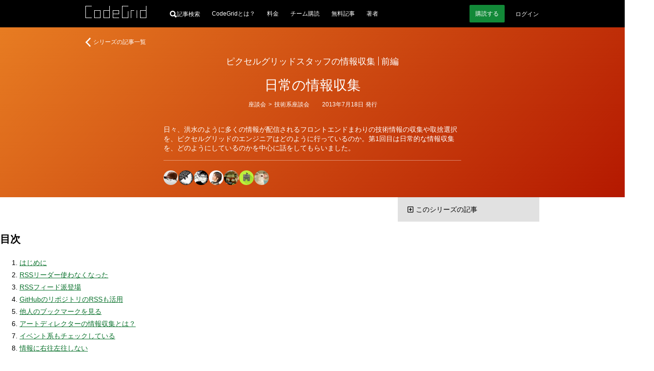

--- FILE ---
content_type: text/html
request_url: https://www.codegrid.net/articles/info-collection-1/
body_size: 40725
content:
<!DOCTYPE html><html lang="ja"> <head><meta charset="utf-8"><meta name="viewport" content="width=device-width"><title>ピクセルグリッドスタッフの情報収集 | 前編 日常の情報収集</title><meta name="description" content="日々、洪水のように多くの情報が配信されるフロントエンドまわりの技術情報の収集や取捨選択を、ピクセルグリッドのエンジニアはどのように行っているのか。第1回目は日常的な情報収集を、どのようにしているのかを中心に話をしてもらいました。"><!-- Google Tag Manager --><script>(function(){const userId = null;

      (function (w, d, s, l, i) {
        w[l] = w[l] || [];
        w[l].push({ "gtm.start": new Date().getTime(), event: "gtm.js" });
        const f = d.getElementsByTagName(s)[0],
          j = d.createElement(s),
          dl = l != "dataLayer" ? "&l=" + l : "";
        j.async = true;
        j.src = "https://www.googletagmanager.com/gtm.js?id=" + i + dl;
        f.parentNode.insertBefore(j, f);
      })(window, document, "script", "dataLayer", "GTM-WTB6DK3X");
      (() => {
        if (userId === null) return;
        dataLayer.push({
          user_id: userId,
        });
      })();
    })();</script><!-- End Google Tag Manager --><link rel="alternate" href="/feed.xml" type="application/atom+xml" title="CodeGrid"><!-- シェア用のOGP --><meta property="og:url" content="https://www.codegrid.net/articles/info-collection-1/"><meta property="og:title" content="ピクセルグリッドスタッフの情報収集 | 前編 日常の情報収集"><meta property="og:description" content="日々、洪水のように多くの情報が配信されるフロントエンドまわりの技術情報の収集や取捨選択を、ピクセルグリッドのエンジニアはどのように行っているのか。第1回目は日常的な情報収集を、どのようにしているのかを中心に話をしてもらいました。"><meta property="og:image" content="https://codegrid.imgix.net/image.png?ixlib=js-3.8.0&w=1200&h=630&mark=https%3A%2F%2Fcodegrid.imgix.net%2F~text%3Fixlib%3Djs-3.8.0%26w%3D1000%26txt%3D%25E6%2597%25A5%25E5%25B8%25B8%25E3%2581%25AE%25E6%2583%2585%25E5%25A0%25B1%25E5%258F%258E%25E9%259B%2586%26txt-fit%3Dmax%26txt-size%3D57%26txt-font%3DHiragino%2520Sans%2520W5%26txt-color%3Dfff&mark-x=90&mark-y=195&blend=%23FF6500&blend-mode=overlay&txt=%E3%83%94%E3%82%AF%E3%82%BB%E3%83%AB%E3%82%B0%E3%83%AA%E3%83%83%E3%83%89%E3%82%B9%E3%82%BF%E3%83%83%E3%83%95%E3%81%AE%E6%83%85%E5%A0%B1%E5%8F%8E%E9%9B%86%20%7C%20%E5%89%8D%E7%B7%A8&txt-align=top%2Cleft&txt-font=Hiragino%20Sans%20W5&txt-size=30&txt-pad=100&txt-color=fff"><!-- TwitterCard用 --><meta name="twitter:card" content="summary_large_image"><meta name="twitter:site" content="@CodeGrid"><meta name="twitter:creator" content="@CodeGrid"><!-- 正規化URL --><link rel="canonical" href="https://www.codegrid.net/articles/info-collection-1/"><!-- アイコン --><link rel="icon" href="/assets/misc/favicon.ico"><link rel="apple-touch-icon" sizes="180x180" href="/assets/misc/codegrid-icon-180x180.png"><script>
      const customElementSupported = "customElements" in window;
      if (!customElementSupported) {
        location.href = "/legacy-browser/";
      }
    </script><!-- Web App Manifest --><link rel="manifest" href="/manifest.webmanifest"><meta name="theme-color" content="#000"><style>
      /*
      変数
      */
      :root {
        --base-link-color: #0c732e;
        --base-content-width: 930px;
        --base-content-side-gap: 47px;
        --base-font-family: sans-serif;
        --base-font-color: #242424;
        --base-font-size: 14px;
        --button-font-color: #fff;
        --button-bg-color: #128938;
        --button-bg-color-hover: #15ce53;
        --bg-gray: #f0f2ee;
        --caution-font-color: #a60000;
        scroll-behavior: smooth;
      }
      /* 狭い画面でのスタイル */
      @media screen and (max-width: 930px) {
        :root {
          --base-content-side-gap: 10px;
        }
      }

      /*
      全体のスタイル
      */
      ::selection {
        background: rgba(174, 217, 17, 0.6);
        text-shadow: none;
      }

      html {
        height: 100%;
        color: var(--base-color);
        font-family: var(--base-font-family);
        font-size: var(--base-font-size);
        line-height: 1.8;
        text-size-adjust: 100%;
      }

      body {
        height: 100%;
        margin: 0;
        background: #fff;
      }

      a {
        color: var(--base-link-color);
        transition: color 0.2s;
      }

      a:hover,
      a:active {
        transition: color 0s;
      }

      iframe[name="google_conversion_frame"] {
        position: absolute;
        top: 0;
        left: -100px;
        width: 1px;
        height: 1px;
      }

      math {
        overflow-x: auto;
      }
      mtd[columnalign="right"] {
        text-align: -webkit-right;
      }
      mtd[columnalign="left"] {
        text-align: -webkit-left;
      }

      .cmn-VisuallyHidden {
        position: absolute;
        clip: rect(1px, 1px, 1px, 1px);
        padding: 0;
        border: 0;
        height: 1px;
        width: 1px;
        overflow: hidden;
      }

      .cmn-Main {
        display: flex;
        flex-direction: column;
        min-height: 100%;
      }

      .cmn-Main .cg-SubscriptionNav,
      .cmn-Main .cg-NoticeBar,
      .cmn-Main .cg-SimpleHeader,
      .cmn-Main .cg-GlobalHeader {
        flex: 0 0 auto;
      }

      .cmn-Main .cg-SimpleFooter,
      .cmn-Main .cg-GlobalFooter {
        flex: 0 0 auto;
        margin-top: auto;
      }

      /* カテゴリーごとのグラデーションの指定 */
      .-Pink1 {
        background: linear-gradient(135deg, #f06292 0%, #e10025 100%);
      }
      .-Pink2 {
        background: linear-gradient(135deg, #ec407a 0%, #d90000 100%);
      }
      .-Pink3 {
        background: linear-gradient(135deg, #e91e63 0%, #d30000 100%);
      }
      .-Pink4 {
        background: linear-gradient(135deg, #d81b60 0%, #b10000 100%);
      }
      .-Purple1 {
        background: linear-gradient(135deg, #ba68c8 0%, #750091 100%);
      }
      .-Purple2 {
        background: linear-gradient(135deg, #9c27b0 0%, #390061 100%);
      }
      .-Purple3 {
        background: linear-gradient(135deg, #ab47bc 0%, #570079 100%);
      }
      .-Purple4 {
        background: linear-gradient(135deg, #8e24aa 0%, #1d0055 100%);
      }
      .-DeepPurple1 {
        background: linear-gradient(135deg, #9575cd 0%, #2b009b 100%);
      }
      .-DeepPurple2 {
        background: linear-gradient(135deg, #673ab7 0%, #00006f 100%);
      }
      .-DeepPurple3 {
        background: linear-gradient(135deg, #7e57c2 0%, #000085 100%);
      }
      .-DeepPurple4 {
        background: linear-gradient(135deg, #5e35b1 0%, #000063 100%);
      }
      .-Indigo1 {
        background: linear-gradient(135deg, #7986cb 0%, #000d97 100%);
      }
      .-Indigo2 {
        background: linear-gradient(135deg, #3f51b5 0%, #00006b 100%);
      }
      .-Indigo3 {
        background: linear-gradient(135deg, #5c6bc0 0%, #000081 99.03%);
      }
      .-Indigo4 {
        background: linear-gradient(135deg, #3949ab 0%, #000057 99.7%);
      }
      .-LightBlue1 {
        background: linear-gradient(135deg, #03a9f4 0%, #0053e9 100%);
      }
      .-LightBlue2 {
        background: linear-gradient(135deg, #039be5 0%, #0037cb 100%);
      }
      .-LightBlue3 {
        background: linear-gradient(135deg, #0288d1 0%, #0011a3 100%);
      }
      .-LightBlue4 {
        background: linear-gradient(135deg, #0277bd 0%, #00007b 100%);
      }
      .-Teal1 {
        background: linear-gradient(135deg, #26a69a 0%, #004d35 100%);
      }
      .-Teal2 {
        background: linear-gradient(135deg, #009688 0%, #002d11 100%);
      }
      .-Teal3 {
        background: linear-gradient(135deg, #00897b 0%, #001300 100%);
      }
      .-Teal4 {
        background: linear-gradient(135deg, #00796b 0%, #000000 100%);
      }
      .-LightGreen1 {
        background: linear-gradient(135deg, #7cb342 0%, #006700 100%);
      }
      .-LightGreen2 {
        background: linear-gradient(135deg, #689f38 0%, #003f00 100%);
      }
      .-LightGreen3 {
        background: linear-gradient(135deg, #558b2f 0%, #001700 100%);
      }
      .-LightGreen4 {
        background: linear-gradient(135deg, #33691e 0%, #000000 99.83%);
      }
      .-Lime1 {
        background: linear-gradient(135deg, #afb42b 0%, #5f6900 100%);
      }
      .-Lime2 {
        background: linear-gradient(135deg, #9e9d24 0%, #3d3b00 100%);
      }
      .-Orange1 {
        background: linear-gradient(135deg, #ff8926 0%, #cc1b00 100%);
      }
      .-Orange2 {
        background: linear-gradient(135deg, #e77c22 0%, #b41800 100%);
      }
      .-Orange3 {
        background: linear-gradient(135deg, #cc612b 0%, #871200 100%);
      }
      .-Orange4 {
        background: linear-gradient(135deg, #a84815 0%, #3d0000 100%);
      }
      .-DeepOrange1 {
        background: linear-gradient(135deg, #ff7043 0%, #ff0000 100%);
      }
      .-DeepOrange2 {
        background: linear-gradient(135deg, #ff5722 0%, #ff0000 100%);
      }
      .-DeepOrange3 {
        background: linear-gradient(135deg, #f4511e 0%, #e90000 100%);
      }
      .-DeepOrange4 {
        background: linear-gradient(135deg, #e64a19 0%, #cd0000 100%);
      }
      .-Red1 {
        background: linear-gradient(135deg, #ef5350 0%, #df0000 100%);
      }
      .-Red2 {
        background: linear-gradient(135deg, #f44336 0%, #e90000 100%);
      }
      .-Red3 {
        background: linear-gradient(135deg, #e53935 0%, #cb0000 100%);
      }
      .-Red4 {
        background: linear-gradient(135deg, #d32f2f 0%, #a70000 100%);
      }
      .-Amber1 {
        background: linear-gradient(135deg, #ffbe26 0%, #b54200 100%);
      }
      .-Amber2 {
        background: linear-gradient(135deg, #d9962b 0%, #8c2700 100%);
      }
      .-Amber3 {
        background: linear-gradient(135deg, #b56e00 0%, #692300 100%);
      }
      .-Amber4 {
        background: linear-gradient(135deg, #8f5600 0%, #260d00 100%);
      }
      .-Green1 {
        background: linear-gradient(135deg, #4caf50 0%, #005f00 100%);
      }
      .-Green2 {
        background: linear-gradient(135deg, #43a047 0%, #004100 100%);
      }
      .-Green3 {
        background: linear-gradient(135deg, #388e3c 0%, #001d00 100%);
      }
      .-Green4 {
        background: linear-gradient(135deg, #2e7d32 0%, #000000 100%);
      }
      .-Cyan1 {
        background: linear-gradient(135deg, #14b7cc 0%, #00799c 100%);
      }
      .-Cyan2 {
        background: linear-gradient(135deg, #11a0b3 0%, #006583 100%);
      }
      .-Cyan3 {
        background: linear-gradient(135deg, #0f8999 0%, #003b4d 100%);
      }
      .-Cyan4 {
        background: linear-gradient(135deg, #0d7b8a 0%, #001319 100%);
      }
      .-Blue1 {
        background: linear-gradient(135deg, #42a5f5 0%, #004beb 100%);
      }
      .-Blue2 {
        background: linear-gradient(135deg, #2196f3 0%, #002de7 100%);
      }
      .-Blue3 {
        background: linear-gradient(135deg, #1e88e5 0%, #0011cb 100%);
      }
      .-Blue4 {
        background: linear-gradient(135deg, #1976d2 0%, #0000a5 100%);
      }
      .-BlueGray1 {
        background: linear-gradient(135deg, #78909c 0%, #002139 100%);
      }
      .-BlueGray2 {
        background: linear-gradient(135deg, #607d8b 0%, #000017 100%);
      }
      .-BlueGray3 {
        background: linear-gradient(135deg, #546e7a 0%, #000000 100%);
      }
      .-BlueGray4 {
        background: linear-gradient(135deg, #455a64 0%, #000000 100%);
      }
      .-Brown1 {
        background: linear-gradient(135deg, #a1887f 0%, #431100 100%);
      }
      .-Brown2 {
        background: linear-gradient(135deg, #8d6e63 0%, #1b0000 100%);
      }
      .-Brown3 {
        background: linear-gradient(135deg, #795548 0%, #000000 100%);
      }
      .-Brown4 {
        background: linear-gradient(135deg, #6d4c41 0%, #000000 100%);
      }
    </style><link rel="stylesheet" href="/_astro/index.CGAwZ3iZ.css">
<style>.cg-LinearCategoryLinks.svelte-rligjt{margin-top:0;margin-bottom:0}.cg-LinearCategoryLinks_Item.svelte-rligjt{display:inline;margin-left:0;line-height:1.4;color:#fff}.cg-LinearCategoryLinks_Item.-parent.svelte-rligjt:before{display:block;content:"";width:0;height:0}.cg-LinearCategoryLinks_Item.-parent.svelte-rligjt>span:where(.svelte-rligjt){display:inline-block;translate:0 -1px;margin-inline:-1px}.cg-LinearCategoryLinks_Link.svelte-rligjt{padding:2px;color:inherit;text-decoration:none;transition:background .5s}.cg-LinearCategoryLinks_Link.svelte-rligjt:hover{background-color:#ffffff4d;transition:background .2s}
.cg-FavoriteButton.svelte-12jkrki{position:relative;display:inline-flex}.cg-FavoriteButton_Button.svelte-12jkrki{-webkit-appearance:none;padding:0;border:0;border-radius:0;background:none}.cg-FavoriteButton_Button.svelte-12jkrki:hover{transform:scale(1.2);transition-duration:.4s}.cg-FavoriteButton_Icon.svelte-12jkrki{width:var(--icon-width, 20px);height:var(--icon-height, 19px)}.cg-FavoriteButton_Icon.svelte-12jkrki path:where(.svelte-12jkrki){fill:var(--icon-fill, #fff);stroke:var(--icon-stroke, #fff);fill-opacity:var(--icon-fill-opacity, .3)}.-favorite.svelte-12jkrki .cg-FavoriteButton_Icon:where(.svelte-12jkrki) path:where(.svelte-12jkrki){fill-opacity:var(--icon-fill-opacity-hovered, 1)}.cg-FavoriteButton_Message.svelte-12jkrki{position:absolute;top:0;bottom:0;right:100%;align-items:center;font:inherit;white-space:nowrap;color:inherit}.cg-FavoriteButton.svelte-12ze6nu{position:relative;display:inline-flex}.cg-FavoriteButton_Icon.svelte-12ze6nu{width:var(--icon-width, 20px);height:var(--icon-height, 19px)}.cg-FavoriteButton_Icon.svelte-12ze6nu path:where(.svelte-12ze6nu){fill:var(--icon-fill, #fff);stroke:var(--icon-stroke, #fff);fill-opacity:var(--icon-fill-opacity, .3)}
.cg-SeriesItem.svelte-1rao438{position:relative;border-radius:3px;padding:30px 15px 15px;color:#fff;background-color:#263238}.cg-SeriesItem_Title.svelte-1rao438{margin:0 0 8px;font-size:24px;font-weight:400;font-feature-settings:"palt";line-height:1.2;text-align:center;word-break:auto-phrase;text-wrap:balance}.cg-SeriesItem_TitleLink.svelte-1rao438{position:relative;display:inline-block;color:inherit;text-decoration:none}.cg-SeriesItem_TitleLink.svelte-1rao438:after{content:"";opacity:0;position:absolute;left:0;right:0;bottom:0;display:block;height:1px;background:#fff;transform:translateY(2px) scaleX(.1);transition:all .6s cubic-bezier(.3,1.4,.6,1)}.cg-SeriesItem_TitleLink.svelte-1rao438:hover:after{opacity:1;transform:scaleX(1)}.cg-SeriesItem_FavoriteButtonContainer.svelte-1rao438{position:absolute;top:10px;right:10px;--icon-width: 20px;--icon-height: 19px;font-size:10px}.cg-SeriesItem_CategoryContainer.svelte-1rao438{margin-bottom:24px;font-size:12px;line-height:1;text-align:center}.cg-SeriesItem_CategoriesLink.svelte-1rao438{color:inherit;text-decoration:none;padding:2px;transition:background .5s}.cg-SeriesItem_CategoriesLink.svelte-1rao438:hover{background-color:#ffffff4d;transition:background .2s}.cg-SeriesItem_List.svelte-1rao438{list-style:none;padding:0;margin:0 0 15px}.cg-SeriesItem_ListItem.svelte-1rao438{border-width:1px 0 0 0;border-style:solid;border-color:#fff6}.cg-SeriesItem_ListItem.svelte-1rao438:last-child{border-bottom-width:1px}.cg-SeriesItem_ListItemTitle.svelte-1rao438{box-sizing:border-box;display:grid;grid-template:"expose part text . date" auto / auto minmax(50px,auto) 1fr 5px auto;align-items:center;width:100%;min-height:45px;padding:10px;background-color:#fff0;transition:background .5s;color:inherit;text-decoration:none;font-size:14px;line-height:1.2}.cg-SeriesItem_ListItemTitle.svelte-1rao438:hover{background-color:#fff3;transition:background .2s}.cg-SeriesItem_ListItemTitle.-unread.svelte-1rao438{background-color:#fff3}.cg-SeriesItem_ListItemTitle.-unread.svelte-1rao438:hover{background-color:#ffffff4d}.cg-SeriesItem_ListItemTitlePart.svelte-1rao438{grid-area:part;padding-right:5px}.cg-SeriesItem_ListItemTitleExposeIcon.svelte-1rao438{--fill: #fff;grid-area:expose;margin-right:5px}.cg-SeriesItem_ListItemTitleText.svelte-1rao438{grid-area:text;line-height:1.2;word-break:auto-phrase;text-wrap:balance}.cg-SeriesItem_ListItemTitleDate.svelte-1rao438{grid-area:date;font-size:10px;margin-left:5px}.cg-SeriesItem_AuthorIcons.svelte-1rao438{--author-icon-size: 30px;display:grid;grid-template-columns:repeat(auto-fit,var(--author-icon-size));grid-auto-columns:var(--author-icon-size);grid-auto-rows:var(--author-icon-size);gap:5px;width:100%;margin:0;padding:5px 0;list-style:none}.cg-SeriesItem_AuthorIcon.svelte-1rao438{display:block}.cg-SeriesItem_AuthorIconLink.svelte-1rao438{display:block;color:inherit;text-decoration:none}.cg-SeriesItem_AuthorIconImg.svelte-1rao438{display:block;border-radius:100%}.cg-SeriesItem_Author.svelte-1rao438{display:flex;align-items:center}.cg-SeriesItem_AuthorLink.svelte-1rao438{display:grid;column-gap:10px;row-gap:3px;grid-template:"img name    " auto "img position" auto / auto 1fr;align-items:center;color:inherit;text-decoration:none;padding:5px;transition:background .5s}.cg-SeriesItem_AuthorLink.svelte-1rao438:hover{background-color:#ffffff1a;transition:background .2s}.cg-SeriesItem_AuthorImg.svelte-1rao438{grid-area:img;border-radius:100%}.cg-SeriesItem_AuthorName.svelte-1rao438{grid-area:name;font-size:12px;line-height:1}.cg-SeriesItem_AuthorPosition.svelte-1rao438{grid-area:position;font-size:10px;line-height:1}@media screen and (max-width: 930px){.cg-SeriesItem.svelte-1rao438{padding-left:10px;padding-right:10px}.cg-SeriesItem_Title.svelte-1rao438{font-size:20px}.cg-SeriesItem_ListItemTitle.svelte-1rao438{grid-template:"expose part  text" auto ".      .     .   " 10px "date   date  date" auto / auto minmax(50px,auto) 1fr auto}.cg-SeriesItem_ListItemTitleDate.svelte-1rao438{text-align:right}}
.cg-AlertMessage:where(.astro-sireels3){display:grid;grid-template-columns:minmax(var(--base-content-side-gap),1fr) [main-start] minmax(auto,var(--base-content-width)) [main-end] minmax(var(--base-content-side-gap),1fr);width:100%;background:#000;color:#fff}.cg-AlertMessage:where(.astro-sireels3).-Red{--text-color: #ffc3c3;--icon-color: #ff0000}.cg-AlertMessage:where(.astro-sireels3).-Yellow{--text-color: #ffd984;--icon-color: #fbad00}.cg-AlertMessage:where(.astro-sireels3).-Green{--text-color: #a6ffc4;--icon-color: #10a040}.cg-AlertMessage_Inner:where(.astro-sireels3){grid-column:main;display:flex;align-items:center;color:var(--text-color);padding-top:25px;padding-bottom:25px}.cg-AlertMessage_Icon:where(.astro-sireels3){flex:0 0 auto;margin-right:20px}.cg-AlertMessage_Icon:where(.astro-sireels3) svg:where(.astro-sireels3){display:block}.cg-AlertMessage_Text:where(.astro-sireels3){flex:1 1 auto;line-height:1.4}.cg-AlertMessage_Text p{margin:0}.cg-AlertMessage_Text:where(.astro-sireels3) a:where(.astro-sireels3){color:inherit}
</style>
<link rel="stylesheet" href="/_astro/done.BGxdpg-Y.css">
<style>.cg-ErrorDialog.svelte-7ypwq5{--icon-color: #ff0000;box-sizing:border-box;position:fixed;top:10px;left:10px;right:10px;z-index:3;display:grid;grid-template:"icon title" auto "icon body" auto / auto minmax(0,1fr);gap:5px 10px;height:auto;max-width:400px;padding:10px;margin-left:auto;border-radius:4px;background:#000000d9;color:#fff}.cg-ErrorDialog_Icon.svelte-7ypwq5{grid-area:icon;align-self:center;display:block}.cg-ErrorDialog_Title.svelte-7ypwq5{grid-area:title;align-self:end;margin-block:0;font-size:12px}.cg-ErrorDialog_Body.svelte-7ypwq5{grid-area:body;align-self:start;margin-block:0;font-size:11px;line-height:1.2}.cg-ErrorDialog_Body.svelte-7ypwq5 small:where(.svelte-7ypwq5){display:block;margin-top:5px;font-size:10px}.cg-ErrorDialog_Body.svelte-7ypwq5 a:where(.svelte-7ypwq5){color:inherit}.cg-ErrorDialog_CloseButton.svelte-7ypwq5{-webkit-appearance:none;position:absolute;top:0;right:0;display:block;width:20px;height:20px;border-radius:100%;background:transparent;border:0px;padding:0;cursor:pointer}.cg-ErrorDialog_CloseButton.svelte-7ypwq5:hover{background-color:#fff3}.cg-ErrorDialog_CloseButton.svelte-7ypwq5:after,.cg-ErrorDialog_CloseButton.svelte-7ypwq5:before{position:absolute;top:4px;left:10px;display:block;content:"";width:1px;height:11px;background-color:#fff}.cg-ErrorDialog_CloseButton.svelte-7ypwq5:before{transform:rotate(45deg)}.cg-ErrorDialog_CloseButton.svelte-7ypwq5:after{transform:rotate(-45deg)}
svg:where(.astro-iyiddh5a){display:block}
.cg-NoticeBar:where(.astro-xb3oeto6){box-sizing:border-box;display:grid;align-items:center;grid-template-columns:minmax(var(--base-content-side-gap),1fr) [main-start] minmax(auto,var(--base-content-width)) [main-end] minmax(var(--base-content-side-gap),1fr);grid-template-rows:minmax(50px,auto);width:100%;min-height:50px;background-color:#ddd}.cg-NoticeBar_Text:where(.astro-xb3oeto6){grid-column:main;margin:0;padding:10px 0;font-size:12px;line-height:1.4;color:#000}.cg-NoticeBar_Text:where(.astro-xb3oeto6) p:where(.astro-xb3oeto6){margin:0}.cg-NoticeBar_Text:where(.astro-xb3oeto6) a:where(.astro-xb3oeto6){color:inherit}.EventBanner:where(.astro-yo2d6jxr){display:var(--event-banner-display, flex);place-content:center;place-items:center;gap:30px;margin:0;padding:10px;list-style:"";background-color:#3d3d3d;@media screen and (max-width: 930px){gap:10px}}.EventBanner_Item:where(.astro-yo2d6jxr){display:block;&.-sp{display:none}@media screen and (max-width: 930px){display:none;&.-sp{display:block}}}.EventBanner_Link:where(.astro-yo2d6jxr){position:relative;display:block;&:before{content:"";display:block;position:absolute;inset:0;z-index:1;background-color:#ffffff4d;opacity:0}&:hover:before{opacity:1;transition:opacity .2s}>img:where(.astro-yo2d6jxr){display:block;max-width:100%;height:auto}}
</style></head> <body> <!-- Google Tag Manager (noscript) --> <noscript><iframe title="Google Tag Manager" src="https://www.googletagmanager.com/ns.html?id=GTM-WTB6DK3X" height="0" width="0" style="display:none;visibility:hidden"></iframe></noscript> <!-- End Google Tag Manager (noscript) --> <main class="cmn-Main">    <style>astro-island,astro-slot,astro-static-slot{display:contents}</style><script>(()=>{var e=async t=>{await(await t())()};(self.Astro||(self.Astro={})).load=e;window.dispatchEvent(new Event("astro:load"));})();;(()=>{var A=Object.defineProperty;var g=(i,o,a)=>o in i?A(i,o,{enumerable:!0,configurable:!0,writable:!0,value:a}):i[o]=a;var d=(i,o,a)=>g(i,typeof o!="symbol"?o+"":o,a);{let i={0:t=>m(t),1:t=>a(t),2:t=>new RegExp(t),3:t=>new Date(t),4:t=>new Map(a(t)),5:t=>new Set(a(t)),6:t=>BigInt(t),7:t=>new URL(t),8:t=>new Uint8Array(t),9:t=>new Uint16Array(t),10:t=>new Uint32Array(t),11:t=>1/0*t},o=t=>{let[l,e]=t;return l in i?i[l](e):void 0},a=t=>t.map(o),m=t=>typeof t!="object"||t===null?t:Object.fromEntries(Object.entries(t).map(([l,e])=>[l,o(e)]));class y extends HTMLElement{constructor(){super(...arguments);d(this,"Component");d(this,"hydrator");d(this,"hydrate",async()=>{var b;if(!this.hydrator||!this.isConnected)return;let e=(b=this.parentElement)==null?void 0:b.closest("astro-island[ssr]");if(e){e.addEventListener("astro:hydrate",this.hydrate,{once:!0});return}let c=this.querySelectorAll("astro-slot"),n={},h=this.querySelectorAll("template[data-astro-template]");for(let r of h){let s=r.closest(this.tagName);s!=null&&s.isSameNode(this)&&(n[r.getAttribute("data-astro-template")||"default"]=r.innerHTML,r.remove())}for(let r of c){let s=r.closest(this.tagName);s!=null&&s.isSameNode(this)&&(n[r.getAttribute("name")||"default"]=r.innerHTML)}let p;try{p=this.hasAttribute("props")?m(JSON.parse(this.getAttribute("props"))):{}}catch(r){let s=this.getAttribute("component-url")||"<unknown>",v=this.getAttribute("component-export");throw v&&(s+=` (export ${v})`),console.error(`[hydrate] Error parsing props for component ${s}`,this.getAttribute("props"),r),r}let u;await this.hydrator(this)(this.Component,p,n,{client:this.getAttribute("client")}),this.removeAttribute("ssr"),this.dispatchEvent(new CustomEvent("astro:hydrate"))});d(this,"unmount",()=>{this.isConnected||this.dispatchEvent(new CustomEvent("astro:unmount"))})}disconnectedCallback(){document.removeEventListener("astro:after-swap",this.unmount),document.addEventListener("astro:after-swap",this.unmount,{once:!0})}connectedCallback(){if(!this.hasAttribute("await-children")||document.readyState==="interactive"||document.readyState==="complete")this.childrenConnectedCallback();else{let e=()=>{document.removeEventListener("DOMContentLoaded",e),c.disconnect(),this.childrenConnectedCallback()},c=new MutationObserver(()=>{var n;((n=this.lastChild)==null?void 0:n.nodeType)===Node.COMMENT_NODE&&this.lastChild.nodeValue==="astro:end"&&(this.lastChild.remove(),e())});c.observe(this,{childList:!0}),document.addEventListener("DOMContentLoaded",e)}}async childrenConnectedCallback(){let e=this.getAttribute("before-hydration-url");e&&await import(e),this.start()}async start(){let e=JSON.parse(this.getAttribute("opts")),c=this.getAttribute("client");if(Astro[c]===void 0){window.addEventListener(`astro:${c}`,()=>this.start(),{once:!0});return}try{await Astro[c](async()=>{let n=this.getAttribute("renderer-url"),[h,{default:p}]=await Promise.all([import(this.getAttribute("component-url")),n?import(n):()=>()=>{}]),u=this.getAttribute("component-export")||"default";if(!u.includes("."))this.Component=h[u];else{this.Component=h;for(let f of u.split("."))this.Component=this.Component[f]}return this.hydrator=p,this.hydrate},e,this)}catch(n){console.error(`[astro-island] Error hydrating ${this.getAttribute("component-url")}`,n)}}attributeChangedCallback(){this.hydrate()}}d(y,"observedAttributes",["props"]),customElements.get("astro-island")||customElements.define("astro-island",y)}})();</script><astro-island uid="Z2lMrsQ" component-url="/_astro/GlobalHeader.BsFRwb-w.js" component-export="default" renderer-url="/_astro/client.svelte.De4zckrq.js" props="{&quot;isAccountLoaded&quot;:[0,true],&quot;isLoggedIn&quot;:[0,false],&quot;isSubscriber&quot;:[0,false],&quot;isSubscriptionPaused&quot;:[0,false],&quot;accountInfo&quot;:[0,false],&quot;unreads&quot;:[0,null],&quot;url&quot;:[0,&quot;https://www.codegrid.net/articles/info-collection-1/&quot;],&quot;hasOrganizationUnpaid&quot;:[0,false]}" ssr client="load" opts="{&quot;name&quot;:&quot;GlobalHeader&quot;,&quot;value&quot;:true}" await-children><!--[--><header class="cg-GlobalHeader svelte-jwqent"><div class="cg-GlobalHeader_Inner svelte-jwqent"><div class="cg-GlobalHeader_Logo svelte-jwqent"><a class="cg-GlobalHeader_LogoLink" href="/"><svg width="125" height="25" fill="none" xmlns="http://www.w3.org/2000/svg" class="svelte-jwqent"><title>CodeGrid</title><path fill-rule="evenodd" clip-rule="evenodd" d="M124.012 0L124 9h-12.012L112 25h13V0h-.988zM113 24h11V10h-11v14zM49.012 0v9H37v16h13V0h-.988zM38 24.025h11.012V10H38v14.025zM93 9v16h1V10h6V9h-7zM105 25h1V9h-1v16zM56 9v16h13v-1H57v-7h12V9H56zm1 7h11v-6H57v6zM75 0v25h13V11h-.988v13.025H76V1h12V0H75zM0 0v25h13v-1H1V1h12V0H0zM18 25h13V9H18v16zm1-1h11V10H19v14z" fill="#fff"></path></svg></a></div> <div class="cg-GlobalHeader_SearchContainer svelte-jwqent"><a href="/search/" class="cg-GlobalHeader_SearchButton svelte-jwqent" aria-label="記事検索"><svg class="cg-GlobalHeader_SearchButtonIcon svelte-jwqent" width="14" height="14" viewBox="0 0 15 15" fill="none" xmlns="http://www.w3.org/2000/svg"><path fill="var(--fill)" fill-rule="evenodd" clip-rule="evenodd" d="M14.8635 12.6173C15.0455 12.7995 15.0455 12.9818 14.8635 13.1643L13.1859 14.883C13.108 14.961 13.0039 15 12.8738 15C12.7697 15 12.6788 14.961 12.6007 14.883L9.32392 11.5235C8.33545 12.1225 7.2953 12.422 6.20271 12.422C4.5124 12.422 3.05579 11.8165 1.83337 10.6055C0.611208 9.3945 0 7.92975 0 6.211C0 4.49225 0.611208 3.0275 1.83337 1.8165C3.05579 0.6055 4.5124 0 6.20271 0C7.89327 0 9.34339 0.6055 10.5526 1.8165C11.762 3.0275 12.3667 4.49225 12.3667 6.211C12.3667 7.30475 12.0936 8.3205 11.5475 9.25775L14.8635 12.6173ZM8.85577 3.55475C8.12747 2.7995 7.24311 2.422 6.20271 2.422C5.16256 2.422 4.27171 2.793 3.53043 3.53525C2.78939 4.2775 2.41862 5.16925 2.41862 6.211C2.41862 7.25275 2.78939 8.1445 3.53043 8.88675C4.27171 9.629 5.16256 10 6.20271 10C7.24311 10 8.12747 9.629 8.85577 8.88675C9.58383 8.1445 9.94811 7.25275 9.94811 6.211C9.94811 5.16925 9.58383 4.284 8.85577 3.55475Z"></path></svg> <span class="svelte-jwqent">記事検索</span></a></div> <nav class="cg-GlobalHeader_Nav svelte-jwqent" aria-label="メインナビゲーション"><div class="cg-GlobalHeader_NavContent svelte-jwqent"><!--[--><!--[!--><a class="cg-GlobalHeader_NavLink svelte-jwqent" href="/about/">CodeGridとは？</a> <a class="cg-GlobalHeader_NavLink svelte-jwqent" href="/pricing/">料金</a> <a class="cg-GlobalHeader_NavLink svelte-jwqent" href="/organization/">チーム購読</a> <a class="cg-GlobalHeader_NavLink svelte-jwqent" href="/free-series/">無料記事</a> <a class="cg-GlobalHeader_NavLink svelte-jwqent" href="/authors/">著者</a><!--]--><!--]--></div></nav> <div class="cg-GlobalHeader_UserContainer svelte-jwqent"><!--[--><!--[--><!--[--><a class="cg-GlobalHeader_StartButton svelte-jwqent" href="/payment/?from=header&amp;redirectTo=%2Farticles%2Finfo-collection-1%2F"><span>購読</span> <span>する</span></a><!--]--> <!--[--><a class="cg-GlobalHeader_LoginButton svelte-jwqent" href="/api/v2/auth/signin?redirectTo=https://www.codegrid.net/articles/info-collection-1/">ログイン</a><!--]--><!--]--><!--]--> <!--[!--><!--]--> <!--[!--><!--]--></div></div> <!--[--><!--[!--><!--]--> <!--[!--><!--]--><!--]--></header><!--]--><!--astro:end--></astro-island> <article class="cg-Article astro-x6k4o66j"> <script>(()=>{var l=(n,t)=>{let i=async()=>{await(await n())()},e=typeof t.value=="object"?t.value:void 0,s={timeout:e==null?void 0:e.timeout};"requestIdleCallback"in window?window.requestIdleCallback(i,s):setTimeout(i,s.timeout||200)};(self.Astro||(self.Astro={})).idle=l;window.dispatchEvent(new Event("astro:idle"));})();</script> <astro-island uid="wxt1d" component-url="/_astro/Header.CmHpDzR9.js" component-export="default" renderer-url="/_astro/client.svelte.De4zckrq.js" props="{&quot;isSubscriber&quot;:[0,false],&quot;article&quot;:[0,{&quot;slug&quot;:[0,&quot;info-collection-1&quot;],&quot;title&quot;:[0,&quot;日常の情報収集&quot;],&quot;description&quot;:[0,&quot;日々、洪水のように多くの情報が配信されるフロントエンドまわりの技術情報の収集や取捨選択を、ピクセルグリッドのエンジニアはどのように行っているのか。第1回目は日常的な情報収集を、どのようにしているのかを中心に話をしてもらいました。&quot;],&quot;part&quot;:[0,&quot;前編&quot;],&quot;seriesTitle&quot;:[0,&quot;ピクセルグリッドスタッフの情報収集&quot;],&quot;seriesSlug&quot;:[0,&quot;info-collection&quot;],&quot;categories&quot;:[1,[[0,{&quot;path&quot;:[0,&quot;talk/technology&quot;],&quot;name&quot;:[0,&quot;技術系座談会&quot;],&quot;color&quot;:[0,&quot;Orange2&quot;],&quot;description&quot;:[0,null],&quot;series&quot;:[1,[[0,{&quot;slug&quot;:[0,&quot;js-study&quot;],&quot;articles&quot;:[1,[[0,{&quot;slug&quot;:[0,&quot;js-study-1&quot;]}],[0,{&quot;slug&quot;:[0,&quot;js-study-2&quot;]}]]]}],[0,{&quot;slug&quot;:[0,&quot;2017-code-style&quot;],&quot;articles&quot;:[1,[[0,{&quot;slug&quot;:[0,&quot;2017-code-style-1&quot;]}]]]}],[0,{&quot;slug&quot;:[0,&quot;2015-english-talk&quot;],&quot;articles&quot;:[1,[[0,{&quot;slug&quot;:[0,&quot;2015-english-talk-1&quot;]}],[0,{&quot;slug&quot;:[0,&quot;2015-english-talk-2&quot;]}],[0,{&quot;slug&quot;:[0,&quot;2015-english-talk-3&quot;]}]]]}],[0,{&quot;slug&quot;:[0,&quot;info-collection&quot;],&quot;articles&quot;:[1,[[0,{&quot;slug&quot;:[0,&quot;info-collection-1&quot;]}],[0,{&quot;slug&quot;:[0,&quot;info-collection-2&quot;]}]]]}],[0,{&quot;slug&quot;:[0,&quot;2016-print&quot;],&quot;articles&quot;:[1,[[0,{&quot;slug&quot;:[0,&quot;2016-print-1&quot;]}],[0,{&quot;slug&quot;:[0,&quot;2016-print-2&quot;]}]]]}],[0,{&quot;slug&quot;:[0,&quot;2018-readable-css&quot;],&quot;articles&quot;:[1,[[0,{&quot;slug&quot;:[0,&quot;2018-readable-css-2&quot;]}],[0,{&quot;slug&quot;:[0,&quot;2018-readable-css-1&quot;]}]]]}],[0,{&quot;slug&quot;:[0,&quot;2018-type-talk&quot;],&quot;articles&quot;:[1,[[0,{&quot;slug&quot;:[0,&quot;2018-type-talk-1&quot;]}],[0,{&quot;slug&quot;:[0,&quot;2018-type-talk-2&quot;]}]]]}],[0,{&quot;slug&quot;:[0,&quot;2016-writing&quot;],&quot;articles&quot;:[1,[[0,{&quot;slug&quot;:[0,&quot;2016-writing-1&quot;]}],[0,{&quot;slug&quot;:[0,&quot;2016-writing-2&quot;]}]]]}],[0,{&quot;slug&quot;:[0,&quot;2016-learning-new&quot;],&quot;articles&quot;:[1,[[0,{&quot;slug&quot;:[0,&quot;2016-learning-new-1&quot;]}]]]}],[0,{&quot;slug&quot;:[0,&quot;2017-talk-lectures&quot;],&quot;articles&quot;:[1,[[0,{&quot;slug&quot;:[0,&quot;2017-talk-lectures-1&quot;]}],[0,{&quot;slug&quot;:[0,&quot;2017-talk-lectures-2&quot;]}]]]}],[0,{&quot;slug&quot;:[0,&quot;2019-svg-talk&quot;],&quot;articles&quot;:[1,[[0,{&quot;slug&quot;:[0,&quot;2019-svg-talk-1&quot;]}],[0,{&quot;slug&quot;:[0,&quot;2019-svg-talk-2&quot;]}]]]}],[0,{&quot;slug&quot;:[0,&quot;2019-resposive-talk&quot;],&quot;articles&quot;:[1,[[0,{&quot;slug&quot;:[0,&quot;2019-resposive-talk-1&quot;]}],[0,{&quot;slug&quot;:[0,&quot;2019-resposive-talk-2&quot;]}]]]}],[0,{&quot;slug&quot;:[0,&quot;2019-tech-paradigm&quot;],&quot;articles&quot;:[1,[[0,{&quot;slug&quot;:[0,&quot;2019-tech-paradigm-1&quot;]}],[0,{&quot;slug&quot;:[0,&quot;2019-tech-paradigm-2&quot;]}]]]}],[0,{&quot;slug&quot;:[0,&quot;2020-review&quot;],&quot;articles&quot;:[1,[[0,{&quot;slug&quot;:[0,&quot;2020-review-1&quot;]}],[0,{&quot;slug&quot;:[0,&quot;2020-review-2&quot;]}]]]}],[0,{&quot;slug&quot;:[0,&quot;2020-tailwind-talk&quot;],&quot;articles&quot;:[1,[[0,{&quot;slug&quot;:[0,&quot;2020-tailwind-talk-1&quot;]}],[0,{&quot;slug&quot;:[0,&quot;2020-tailwind-talk-2&quot;]}]]]}],[0,{&quot;slug&quot;:[0,&quot;2021-talking-about-css&quot;],&quot;articles&quot;:[1,[[0,{&quot;slug&quot;:[0,&quot;2021-talking-about-css-1&quot;]}],[0,{&quot;slug&quot;:[0,&quot;2021-talking-about-css-2&quot;]}]]]}],[0,{&quot;slug&quot;:[0,&quot;2021-talk-about-focus&quot;],&quot;articles&quot;:[1,[[0,{&quot;slug&quot;:[0,&quot;2021-talk-about-focus-1&quot;]}]]]}],[0,{&quot;slug&quot;:[0,&quot;2017-component-talk&quot;],&quot;articles&quot;:[1,[[0,{&quot;slug&quot;:[0,&quot;2017-component-talk-1&quot;]}],[0,{&quot;slug&quot;:[0,&quot;2017-component-talk-2&quot;]}],[0,{&quot;slug&quot;:[0,&quot;2017-component-talk-3&quot;]}],[0,{&quot;slug&quot;:[0,&quot;2017-component-talk-4&quot;]}]]]}],[0,{&quot;slug&quot;:[0,&quot;2021-talk-about-every-layout&quot;],&quot;articles&quot;:[1,[[0,{&quot;slug&quot;:[0,&quot;2021-talk-about-every-layout-1&quot;]}],[0,{&quot;slug&quot;:[0,&quot;2021-talk-about-every-layout-2&quot;]}]]]}],[0,{&quot;slug&quot;:[0,&quot;2022-talk-about-webfonts&quot;],&quot;articles&quot;:[1,[[0,{&quot;slug&quot;:[0,&quot;2022-talk-about-webfonts-1&quot;]}],[0,{&quot;slug&quot;:[0,&quot;2022-talk-about-webfonts-2&quot;]}],[0,{&quot;slug&quot;:[0,&quot;2022-talk-about-webfonts-3&quot;]}]]]}],[0,{&quot;slug&quot;:[0,&quot;2022-static-site-generator&quot;],&quot;articles&quot;:[1,[[0,{&quot;slug&quot;:[0,&quot;2022-static-site-generator-1&quot;]}],[0,{&quot;slug&quot;:[0,&quot;2022-static-site-generator-2&quot;]}],[0,{&quot;slug&quot;:[0,&quot;2022-static-site-generator-3&quot;]}]]]}],[0,{&quot;slug&quot;:[0,&quot;2023-talk-about-carousel&quot;],&quot;articles&quot;:[1,[[0,{&quot;slug&quot;:[0,&quot;2023-talk-about-carousel-1&quot;]}],[0,{&quot;slug&quot;:[0,&quot;2023-talk-about-carousel-2&quot;]}],[0,{&quot;slug&quot;:[0,&quot;2023-talk-about-carousel-3&quot;]}]]]}],[0,{&quot;slug&quot;:[0,&quot;2024-talk-about-managing-branch&quot;],&quot;articles&quot;:[1,[[0,{&quot;slug&quot;:[0,&quot;2024-talk-about-managing-branch-1&quot;]}],[0,{&quot;slug&quot;:[0,&quot;2024-talk-about-managing-branch-2&quot;]}]]]}],[0,{&quot;slug&quot;:[0,&quot;2024-talk-about-astro&quot;],&quot;articles&quot;:[1,[[0,{&quot;slug&quot;:[0,&quot;2024-talk-about-astro-2&quot;]}],[0,{&quot;slug&quot;:[0,&quot;2024-talk-about-astro-1&quot;]}],[0,{&quot;slug&quot;:[0,&quot;2024-talk-about-astro-3&quot;]}]]]}],[0,{&quot;slug&quot;:[0,&quot;2025-oklch-talk&quot;],&quot;articles&quot;:[1,[[0,{&quot;slug&quot;:[0,&quot;2025-oklch-talk-1&quot;]}],[0,{&quot;slug&quot;:[0,&quot;2025-oklch-talk-2&quot;]}]]]}],[0,{&quot;slug&quot;:[0,&quot;2024-talk-about-text-layout&quot;],&quot;articles&quot;:[1,[[0,{&quot;slug&quot;:[0,&quot;2024-talk-about-text-layout-1&quot;]}],[0,{&quot;slug&quot;:[0,&quot;2024-talk-about-text-layout-2&quot;]}],[0,{&quot;slug&quot;:[0,&quot;2024-talk-about-text-layout-3&quot;]}]]]}],[0,{&quot;slug&quot;:[0,&quot;2014-readable-text-design&quot;],&quot;articles&quot;:[1,[[0,{&quot;slug&quot;:[0,&quot;2014-readable-text-design-1&quot;]}],[0,{&quot;slug&quot;:[0,&quot;2014-readable-text-design-2&quot;]}],[0,{&quot;slug&quot;:[0,&quot;2014-readable-text-design-3&quot;]}]]]}],[0,{&quot;slug&quot;:[0,&quot;2020-remote-work&quot;],&quot;articles&quot;:[1,[[0,{&quot;slug&quot;:[0,&quot;2020-remote-work-1&quot;]}],[0,{&quot;slug&quot;:[0,&quot;2020-remote-work-2&quot;]}]]]}],[0,{&quot;slug&quot;:[0,&quot;2019-ihara-a11y&quot;],&quot;articles&quot;:[1,[[0,{&quot;slug&quot;:[0,&quot;2019-ihara-a11y-1&quot;]}],[0,{&quot;slug&quot;:[0,&quot;2019-ihara-a11y-2&quot;]}],[0,{&quot;slug&quot;:[0,&quot;2019-ihara-a11y-3&quot;]}]]]}]]],&quot;parent&quot;:[0,{&quot;path&quot;:[0,&quot;talk&quot;],&quot;name&quot;:[0,&quot;座談会&quot;]}],&quot;children&quot;:[1,[]],&quot;id&quot;:[0,&quot;talk/technology&quot;]}]]],&quot;authors&quot;:[1,[[0,{&quot;slug&quot;:[0,&quot;kyosuke&quot;],&quot;name&quot;:[0,&quot;中村 享介&quot;],&quot;kana&quot;:[0,&quot;なかむら きょうすけ&quot;],&quot;affiliation&quot;:[0,&quot;PixelGrid Inc.&quot;],&quot;title&quot;:[0,&quot;モダンフロントエンド・エンジニア&quot;],&quot;description&quot;:[0,&quot;2009年、JavaScriptの会社として株式会社ピクセルグリッドを設立。\n多数のWebリニューアル、新規立ち上げを取り仕切った経験を持ち、情報設計、フロントエンド、クラウド活用、開発フローの効率化を得意とする。\nWebをより発展させるため、新しくブラウザに実装された機能の活用事例を数多く生み出しつつ、日々、クラウドサービスを利用した効率のよい制作・開発手法の試行錯誤を続けている。現在の興味はWeb Componentsを使ったマークアップの改善とJamstack。\n著書に『[WebクリエイティブのためのDOM Scripting](https://www.amazon.co.jp/dp/4839922268/?tag=pxgrid-22)』（単著：毎日コミュニケーションズ、2007年）など。ここ数年は書籍の執筆をせず、フロントエンド技術情報メディア「[CodeGrid](http://www.codegrid.net/)」で精力的に執筆活動を行っている。&quot;],&quot;icon&quot;:[0,{&quot;url&quot;:[0,&quot;https://ap-northeast-1.graphassets.com/AUtx7TG3OQ2an3H9foGbvz/08EPcNB2QwqcPWdriqBq&quot;],&quot;url60&quot;:[0,&quot;https://ap-northeast-1.graphassets.com/AUtx7TG3OQ2an3H9foGbvz/resize=height:60,width:60/compress=metadata:true/08EPcNB2QwqcPWdriqBq&quot;],&quot;url160&quot;:[0,&quot;https://ap-northeast-1.graphassets.com/AUtx7TG3OQ2an3H9foGbvz/resize=height:160,width:160/compress=metadata:true/08EPcNB2QwqcPWdriqBq&quot;],&quot;url192&quot;:[0,&quot;https://ap-northeast-1.graphassets.com/AUtx7TG3OQ2an3H9foGbvz/resize=height:192,width:192/compress=metadata:true/08EPcNB2QwqcPWdriqBq&quot;]}],&quot;twitter&quot;:[0,&quot;kyosuke&quot;],&quot;bluesky&quot;:[0,&quot;kyosuke.jp&quot;],&quot;articles&quot;:[1,[[0,{&quot;slug&quot;:[0,&quot;info-1&quot;]}],[0,{&quot;slug&quot;:[0,&quot;summary2011-5&quot;]}],[0,{&quot;slug&quot;:[0,&quot;coffee-discus-1&quot;]}],[0,{&quot;slug&quot;:[0,&quot;coffee-discus-2&quot;]}],[0,{&quot;slug&quot;:[0,&quot;coffee-discus-3&quot;]}],[0,{&quot;slug&quot;:[0,&quot;pix-works-1&quot;]}],[0,{&quot;slug&quot;:[0,&quot;pix-works-2&quot;]}],[0,{&quot;slug&quot;:[0,&quot;book2012-2&quot;]}],[0,{&quot;slug&quot;:[0,&quot;pix-works-3&quot;]}],[0,{&quot;slug&quot;:[0,&quot;pix-works-4&quot;]}],[0,{&quot;slug&quot;:[0,&quot;pix-works-5&quot;]}],[0,{&quot;slug&quot;:[0,&quot;pix-works-6&quot;]}],[0,{&quot;slug&quot;:[0,&quot;js-study-1&quot;]}],[0,{&quot;slug&quot;:[0,&quot;js-study-2&quot;]}],[0,{&quot;slug&quot;:[0,&quot;pix-works-7&quot;]}],[0,{&quot;slug&quot;:[0,&quot;summary2012-6&quot;]}],[0,{&quot;slug&quot;:[0,&quot;future-works-1&quot;]}],[0,{&quot;slug&quot;:[0,&quot;future-works-2&quot;]}],[0,{&quot;slug&quot;:[0,&quot;future-works-3&quot;]}],[0,{&quot;slug&quot;:[0,&quot;pix-works-8&quot;]}],[0,{&quot;slug&quot;:[0,&quot;info-collection-1&quot;]}],[0,{&quot;slug&quot;:[0,&quot;info-collection-2&quot;]}],[0,{&quot;slug&quot;:[0,&quot;2013-kaidan-1&quot;]}],[0,{&quot;slug&quot;:[0,&quot;canvas-hit-1&quot;]}],[0,{&quot;slug&quot;:[0,&quot;pxgrid-client-com-1&quot;]}],[0,{&quot;slug&quot;:[0,&quot;pxgrid-client-com-2&quot;]}],[0,{&quot;slug&quot;:[0,&quot;pxgrid-client-com-3&quot;]}],[0,{&quot;slug&quot;:[0,&quot;pxgrid-client-com-4&quot;]}],[0,{&quot;slug&quot;:[0,&quot;pix-works-9&quot;]}],[0,{&quot;slug&quot;:[0,&quot;2013-roundup-1&quot;]}],[0,{&quot;slug&quot;:[0,&quot;2013-roundup-2&quot;]}],[0,{&quot;slug&quot;:[0,&quot;pix-project-1&quot;]}],[0,{&quot;slug&quot;:[0,&quot;pix-project-2&quot;]}],[0,{&quot;slug&quot;:[0,&quot;pix-works-10&quot;]}],[0,{&quot;slug&quot;:[0,&quot;info-2&quot;]}],[0,{&quot;slug&quot;:[0,&quot;2014-output-1&quot;]}],[0,{&quot;slug&quot;:[0,&quot;2014-output-2&quot;]}],[0,{&quot;slug&quot;:[0,&quot;2014-output-3&quot;]}],[0,{&quot;slug&quot;:[0,&quot;pix-works-11&quot;]}],[0,{&quot;slug&quot;:[0,&quot;2014-readable-text-design-1&quot;]}],[0,{&quot;slug&quot;:[0,&quot;2014-readable-text-design-2&quot;]}],[0,{&quot;slug&quot;:[0,&quot;2014-readable-text-design-3&quot;]}],[0,{&quot;slug&quot;:[0,&quot;pix-works-12&quot;]}],[0,{&quot;slug&quot;:[0,&quot;pix-works-13&quot;]}],[0,{&quot;slug&quot;:[0,&quot;2014-js-drill-1&quot;]}],[0,{&quot;slug&quot;:[0,&quot;pix-works-14&quot;]}],[0,{&quot;slug&quot;:[0,&quot;pix-works-15&quot;]}],[0,{&quot;slug&quot;:[0,&quot;2015-english-talk-1&quot;]}],[0,{&quot;slug&quot;:[0,&quot;2015-english-talk-2&quot;]}],[0,{&quot;slug&quot;:[0,&quot;2015-english-talk-3&quot;]}],[0,{&quot;slug&quot;:[0,&quot;pix-works-16&quot;]}],[0,{&quot;slug&quot;:[0,&quot;2015-team-dev-2&quot;]}],[0,{&quot;slug&quot;:[0,&quot;2015-team-dev-3&quot;]}],[0,{&quot;slug&quot;:[0,&quot;2015-tech-survey-1&quot;]}],[0,{&quot;slug&quot;:[0,&quot;2015-tech-survey-3&quot;]}],[0,{&quot;slug&quot;:[0,&quot;2014-working-style-3&quot;]}],[0,{&quot;slug&quot;:[0,&quot;2014-working-style-4&quot;]}],[0,{&quot;slug&quot;:[0,&quot;pix-works-17&quot;]}],[0,{&quot;slug&quot;:[0,&quot;pxg-interview-1&quot;]}],[0,{&quot;slug&quot;:[0,&quot;pxg-interview-2&quot;]}],[0,{&quot;slug&quot;:[0,&quot;2014-js-drill-2&quot;]}],[0,{&quot;slug&quot;:[0,&quot;pxg-interview-3&quot;]}],[0,{&quot;slug&quot;:[0,&quot;2014-js-drill-3&quot;]}],[0,{&quot;slug&quot;:[0,&quot;pxg-interview-4&quot;]}],[0,{&quot;slug&quot;:[0,&quot;pix-works-18&quot;]}],[0,{&quot;slug&quot;:[0,&quot;pix-works-19&quot;]}],[0,{&quot;slug&quot;:[0,&quot;2015-dev-camp-3&quot;]}],[0,{&quot;slug&quot;:[0,&quot;2016-new-year-talk-1&quot;]}],[0,{&quot;slug&quot;:[0,&quot;2016-new-year-talk-2&quot;]}],[0,{&quot;slug&quot;:[0,&quot;pix-works-20&quot;]}],[0,{&quot;slug&quot;:[0,&quot;2016-aws-s3-1&quot;]}],[0,{&quot;slug&quot;:[0,&quot;2016-aws-s3-2&quot;]}],[0,{&quot;slug&quot;:[0,&quot;2016-aws-s3-3&quot;]}],[0,{&quot;slug&quot;:[0,&quot;info-3&quot;]}],[0,{&quot;slug&quot;:[0,&quot;2016-print-1&quot;]}],[0,{&quot;slug&quot;:[0,&quot;2016-print-2&quot;]}],[0,{&quot;slug&quot;:[0,&quot;pix-works-21&quot;]}],[0,{&quot;slug&quot;:[0,&quot;2016-aws-s3-4&quot;]}],[0,{&quot;slug&quot;:[0,&quot;2016-writing-1&quot;]}],[0,{&quot;slug&quot;:[0,&quot;2016-writing-2&quot;]}],[0,{&quot;slug&quot;:[0,&quot;2016-markup-1&quot;]}],[0,{&quot;slug&quot;:[0,&quot;pix-works-22&quot;]}],[0,{&quot;slug&quot;:[0,&quot;2016-learning-new-1&quot;]}],[0,{&quot;slug&quot;:[0,&quot;2017-new-year-talk-1&quot;]}],[0,{&quot;slug&quot;:[0,&quot;2017-new-year-talk-2&quot;]}],[0,{&quot;slug&quot;:[0,&quot;2016-markup-2&quot;]}],[0,{&quot;slug&quot;:[0,&quot;pix-works-23&quot;]}],[0,{&quot;slug&quot;:[0,&quot;2017-tool-survey-1&quot;]}],[0,{&quot;slug&quot;:[0,&quot;pix-works-24&quot;]}],[0,{&quot;slug&quot;:[0,&quot;2017-tool-survey-2&quot;]}],[0,{&quot;slug&quot;:[0,&quot;pix-works-25&quot;]}],[0,{&quot;slug&quot;:[0,&quot;pix-works-26&quot;]}],[0,{&quot;slug&quot;:[0,&quot;pix-works-27&quot;]}],[0,{&quot;slug&quot;:[0,&quot;2017-round-up-1&quot;]}],[0,{&quot;slug&quot;:[0,&quot;2017-round-up-2&quot;]}],[0,{&quot;slug&quot;:[0,&quot;2018-pxgrid-office-1&quot;]}],[0,{&quot;slug&quot;:[0,&quot;2018-pxgrid-office-2&quot;]}],[0,{&quot;slug&quot;:[0,&quot;2018-pxgrid-office-3&quot;]}],[0,{&quot;slug&quot;:[0,&quot;2018-pxgrid-office-4&quot;]}],[0,{&quot;slug&quot;:[0,&quot;pxg-interview-13&quot;]}],[0,{&quot;slug&quot;:[0,&quot;pxg-interview-14&quot;]}],[0,{&quot;slug&quot;:[0,&quot;pix-works-28&quot;]}],[0,{&quot;slug&quot;:[0,&quot;info-4&quot;]}],[0,{&quot;slug&quot;:[0,&quot;pix-works-29&quot;]}],[0,{&quot;slug&quot;:[0,&quot;2018-circle-ci-1&quot;]}],[0,{&quot;slug&quot;:[0,&quot;2018-circle-ci-2&quot;]}],[0,{&quot;slug&quot;:[0,&quot;2018-circle-ci-3&quot;]}],[0,{&quot;slug&quot;:[0,&quot;2018-circle-ci-4&quot;]}],[0,{&quot;slug&quot;:[0,&quot;2018-circle-ci-5&quot;]}],[0,{&quot;slug&quot;:[0,&quot;2018-round-up-1&quot;]}],[0,{&quot;slug&quot;:[0,&quot;2018-round-up-2&quot;]}],[0,{&quot;slug&quot;:[0,&quot;2018-circle-ci-6&quot;]}],[0,{&quot;slug&quot;:[0,&quot;2019-website-renewal-1&quot;]}],[0,{&quot;slug&quot;:[0,&quot;2019-jamstack-1&quot;]}],[0,{&quot;slug&quot;:[0,&quot;2019-codegrid-guide-1&quot;]}],[0,{&quot;slug&quot;:[0,&quot;2019-jamstack-2&quot;]}],[0,{&quot;slug&quot;:[0,&quot;2019-vscode-1&quot;]}],[0,{&quot;slug&quot;:[0,&quot;2019-vscode-2&quot;]}],[0,{&quot;slug&quot;:[0,&quot;2019-ihara-a11y-1&quot;]}],[0,{&quot;slug&quot;:[0,&quot;2019-jamstack-3&quot;]}],[0,{&quot;slug&quot;:[0,&quot;2019-ihara-a11y-2&quot;]}],[0,{&quot;slug&quot;:[0,&quot;2019-ihara-a11y-3&quot;]}],[0,{&quot;slug&quot;:[0,&quot;pix-works-30&quot;]}],[0,{&quot;slug&quot;:[0,&quot;2019-jamstack-4&quot;]}],[0,{&quot;slug&quot;:[0,&quot;2019-tech-paradigm-1&quot;]}],[0,{&quot;slug&quot;:[0,&quot;2019-tech-paradigm-2&quot;]}],[0,{&quot;slug&quot;:[0,&quot;2019-jamstack-5&quot;]}],[0,{&quot;slug&quot;:[0,&quot;2019-jamstack-6&quot;]}],[0,{&quot;slug&quot;:[0,&quot;2019-11ty-1&quot;]}],[0,{&quot;slug&quot;:[0,&quot;2019-11ty-2&quot;]}],[0,{&quot;slug&quot;:[0,&quot;2019-11ty-3&quot;]}],[0,{&quot;slug&quot;:[0,&quot;pxg-interview-15&quot;]}],[0,{&quot;slug&quot;:[0,&quot;pxg-interview-16&quot;]}],[0,{&quot;slug&quot;:[0,&quot;2019-11ty-4&quot;]}],[0,{&quot;slug&quot;:[0,&quot;2019-round-up-1&quot;]}],[0,{&quot;slug&quot;:[0,&quot;2019-round-up-2&quot;]}],[0,{&quot;slug&quot;:[0,&quot;2019-11ty-5&quot;]}],[0,{&quot;slug&quot;:[0,&quot;2019-11ty-6&quot;]}],[0,{&quot;slug&quot;:[0,&quot;2019-11ty-7&quot;]}],[0,{&quot;slug&quot;:[0,&quot;2019-11ty-8&quot;]}],[0,{&quot;slug&quot;:[0,&quot;pix-works-31&quot;]}],[0,{&quot;slug&quot;:[0,&quot;2020-npm-install-1&quot;]}],[0,{&quot;slug&quot;:[0,&quot;2020-npm-install-2&quot;]}],[0,{&quot;slug&quot;:[0,&quot;2020-tailwind-talk-1&quot;]}],[0,{&quot;slug&quot;:[0,&quot;2020-tailwind-talk-2&quot;]}],[0,{&quot;slug&quot;:[0,&quot;info-5&quot;]}],[0,{&quot;slug&quot;:[0,&quot;2020-npm-install-3&quot;]}],[0,{&quot;slug&quot;:[0,&quot;2020-remote-work-1&quot;]}],[0,{&quot;slug&quot;:[0,&quot;2020-remote-work-2&quot;]}],[0,{&quot;slug&quot;:[0,&quot;pix-works-32&quot;]}],[0,{&quot;slug&quot;:[0,&quot;2020-tech-news-1&quot;]}],[0,{&quot;slug&quot;:[0,&quot;2020-purgecss-1&quot;]}],[0,{&quot;slug&quot;:[0,&quot;2020-round-up-1&quot;]}],[0,{&quot;slug&quot;:[0,&quot;2020-round-up-2&quot;]}],[0,{&quot;slug&quot;:[0,&quot;2020-purgecss-2&quot;]}],[0,{&quot;slug&quot;:[0,&quot;2021-talking-about-chat-1&quot;]}],[0,{&quot;slug&quot;:[0,&quot;2021-jamstack-1&quot;]}],[0,{&quot;slug&quot;:[0,&quot;2021-jamstack-2&quot;]}],[0,{&quot;slug&quot;:[0,&quot;pix-works-33&quot;]}],[0,{&quot;slug&quot;:[0,&quot;2021-jamstack-3&quot;]}],[0,{&quot;slug&quot;:[0,&quot;2021-jamstack-4&quot;]}],[0,{&quot;slug&quot;:[0,&quot;2021-array-drill-1&quot;]}],[0,{&quot;slug&quot;:[0,&quot;2021-array-drill-2&quot;]}],[0,{&quot;slug&quot;:[0,&quot;2021-round-up-1&quot;]}],[0,{&quot;slug&quot;:[0,&quot;2021-cloudflare-pages-1&quot;]}],[0,{&quot;slug&quot;:[0,&quot;2021-round-up-2&quot;]}],[0,{&quot;slug&quot;:[0,&quot;2022-netlify-redirects-1&quot;]}],[0,{&quot;slug&quot;:[0,&quot;2022-netlify-redirects-2&quot;]}],[0,{&quot;slug&quot;:[0,&quot;2022-talk-about-webfonts-1&quot;]}],[0,{&quot;slug&quot;:[0,&quot;2022-talk-about-webfonts-2&quot;]}],[0,{&quot;slug&quot;:[0,&quot;2022-talk-about-webfonts-3&quot;]}],[0,{&quot;slug&quot;:[0,&quot;2021-cloudflare-pages-2&quot;]}],[0,{&quot;slug&quot;:[0,&quot;2022-pxg-office-1&quot;]}],[0,{&quot;slug&quot;:[0,&quot;2021-cloudflare-pages-3&quot;]}],[0,{&quot;slug&quot;:[0,&quot;2021-cloudflare-pages-4&quot;]}],[0,{&quot;slug&quot;:[0,&quot;2022-static-site-generator-3&quot;]}],[0,{&quot;slug&quot;:[0,&quot;2022-static-site-generator-2&quot;]}],[0,{&quot;slug&quot;:[0,&quot;2022-static-site-generator-1&quot;]}],[0,{&quot;slug&quot;:[0,&quot;2022-github-desktop-1&quot;]}],[0,{&quot;slug&quot;:[0,&quot;2022-round-up-1&quot;]}],[0,{&quot;slug&quot;:[0,&quot;2022-round-up-2&quot;]}],[0,{&quot;slug&quot;:[0,&quot;2023-cloudflare-1&quot;]}],[0,{&quot;slug&quot;:[0,&quot;2022-github-desktop-2&quot;]}],[0,{&quot;slug&quot;:[0,&quot;2022-github-desktop-3&quot;]}],[0,{&quot;slug&quot;:[0,&quot;2023-talk-about-carousel-1&quot;]}],[0,{&quot;slug&quot;:[0,&quot;2023-talk-about-carousel-2&quot;]}],[0,{&quot;slug&quot;:[0,&quot;2023-talk-about-carousel-3&quot;]}],[0,{&quot;slug&quot;:[0,&quot;2023-tech-info-channel-1&quot;]}],[0,{&quot;slug&quot;:[0,&quot;2022-github-desktop-4&quot;]}],[0,{&quot;slug&quot;:[0,&quot;2022-github-desktop-5&quot;]}],[0,{&quot;slug&quot;:[0,&quot;2022-github-desktop-6&quot;]}],[0,{&quot;slug&quot;:[0,&quot;2023-round-up-1&quot;]}],[0,{&quot;slug&quot;:[0,&quot;2023-jamstack-is-dead-1&quot;]}],[0,{&quot;slug&quot;:[0,&quot;2023-round-up-2&quot;]}],[0,{&quot;slug&quot;:[0,&quot;2023-round-up-3&quot;]}],[0,{&quot;slug&quot;:[0,&quot;2023-jamstack-is-dead-2&quot;]}],[0,{&quot;slug&quot;:[0,&quot;2024-talk-about-managing-branch-1&quot;]}],[0,{&quot;slug&quot;:[0,&quot;2024-talk-about-managing-branch-2&quot;]}],[0,{&quot;slug&quot;:[0,&quot;2023-jamstack-is-dead-3&quot;]}],[0,{&quot;slug&quot;:[0,&quot;pix-works-34&quot;]}],[0,{&quot;slug&quot;:[0,&quot;2024-vision-pro-1&quot;]}],[0,{&quot;slug&quot;:[0,&quot;2024-talk-about-astro-1&quot;]}],[0,{&quot;slug&quot;:[0,&quot;2024-talk-about-astro-2&quot;]}],[0,{&quot;slug&quot;:[0,&quot;2024-talk-about-astro-3&quot;]}],[0,{&quot;slug&quot;:[0,&quot;pix-works-35&quot;]}],[0,{&quot;slug&quot;:[0,&quot;2024-round-up-1&quot;]}],[0,{&quot;slug&quot;:[0,&quot;2024-round-up-2&quot;]}],[0,{&quot;slug&quot;:[0,&quot;2024-round-up-3&quot;]}],[0,{&quot;slug&quot;:[0,&quot;2024-round-up-4&quot;]}],[0,{&quot;slug&quot;:[0,&quot;2024-round-up-5&quot;]}],[0,{&quot;slug&quot;:[0,&quot;2025-starlight-1&quot;]}],[0,{&quot;slug&quot;:[0,&quot;2025-starlight-2&quot;]}],[0,{&quot;slug&quot;:[0,&quot;2025-starlight-3&quot;]}],[0,{&quot;slug&quot;:[0,&quot;2025-starlight-4&quot;]}],[0,{&quot;slug&quot;:[0,&quot;2025-ja-en-spacing-1&quot;]}],[0,{&quot;slug&quot;:[0,&quot;2025-being-professional-1&quot;]}],[0,{&quot;slug&quot;:[0,&quot;2025-talk-about-tailwind-css-1&quot;]}],[0,{&quot;slug&quot;:[0,&quot;2025-round-up-2&quot;]}],[0,{&quot;slug&quot;:[0,&quot;2025-round-up-1&quot;]}],[0,{&quot;slug&quot;:[0,&quot;2025-round-up-3&quot;]}]]],&quot;id&quot;:[0,&quot;kyosuke&quot;]}],[0,{&quot;slug&quot;:[0,&quot;takazudo&quot;],&quot;name&quot;:[0,&quot;高津戸 壮&quot;],&quot;kana&quot;:[0,&quot;たかつど たけし&quot;],&quot;affiliation&quot;:[0,&quot;PixelGrid Inc.&quot;],&quot;title&quot;:[0,&quot;テクニカルディレクター&quot;],&quot;description&quot;:[0,&quot;Web制作会社、フリーランスを経て、株式会社ピクセルグリッドに入社。数多くのWebサイト、WebアプリケーションのHTML、CSS、JavaScript実装に携わってきた。受託案件を中心にフロント周りの実装、設計、テクニカルディレクションを行う。スケーラビリティを考慮したHTMLテンプレート設計・実装、JavaScriptを使った込み入ったUIの設計・実装を得意分野とする。\n著書に『[改訂版 Webデザイナーのための jQuery入門](http://www.amazon.co.jp/gp/product/4774169447/ref=as_li_ss_tl?ie=UTF8&amp;camp=247&amp;creative=7399&amp;creativeASIN=4774169447&amp;linkCode=as2&amp;tag=pxgrid-22)』（技術評論社、2014年11月14日）がある。\n[CSS Nite 2011ベストセッション](http://cssnite.jp/archives/best-session2011.html)において、全170セッションの中から、ベスト10セッションに、[CSS Nite 2013ベストセッション]( http://cssnite.jp/archives/best-session2013.html )では、全278セッション中、ベスト20セッションに選出。&quot;],&quot;icon&quot;:[0,{&quot;url&quot;:[0,&quot;https://ap-northeast-1.graphassets.com/AUtx7TG3OQ2an3H9foGbvz/zHmECCHkRMhdWmNwbsBz&quot;],&quot;url60&quot;:[0,&quot;https://ap-northeast-1.graphassets.com/AUtx7TG3OQ2an3H9foGbvz/resize=height:60,width:60/compress=metadata:true/zHmECCHkRMhdWmNwbsBz&quot;],&quot;url160&quot;:[0,&quot;https://ap-northeast-1.graphassets.com/AUtx7TG3OQ2an3H9foGbvz/resize=height:160,width:160/compress=metadata:true/zHmECCHkRMhdWmNwbsBz&quot;],&quot;url192&quot;:[0,&quot;https://ap-northeast-1.graphassets.com/AUtx7TG3OQ2an3H9foGbvz/resize=height:192,width:192/compress=metadata:true/zHmECCHkRMhdWmNwbsBz&quot;]}],&quot;twitter&quot;:[0,&quot;takazudo&quot;],&quot;bluesky&quot;:[0,null],&quot;articles&quot;:[1,[[0,{&quot;slug&quot;:[0,&quot;css3-animation-1&quot;]}],[0,{&quot;slug&quot;:[0,&quot;css3-animation-2&quot;]}],[0,{&quot;slug&quot;:[0,&quot;summary2011-1&quot;]}],[0,{&quot;slug&quot;:[0,&quot;css3-animation-3&quot;]}],[0,{&quot;slug&quot;:[0,&quot;css3-animation-4&quot;]}],[0,{&quot;slug&quot;:[0,&quot;viewport-1&quot;]}],[0,{&quot;slug&quot;:[0,&quot;css3-animation-5&quot;]}],[0,{&quot;slug&quot;:[0,&quot;viewport-2&quot;]}],[0,{&quot;slug&quot;:[0,&quot;css3-animation-6&quot;]}],[0,{&quot;slug&quot;:[0,&quot;viewport-3&quot;]}],[0,{&quot;slug&quot;:[0,&quot;coffee-discus-1&quot;]}],[0,{&quot;slug&quot;:[0,&quot;css3-animation-7&quot;]}],[0,{&quot;slug&quot;:[0,&quot;viewport-4&quot;]}],[0,{&quot;slug&quot;:[0,&quot;coffee-discus-2&quot;]}],[0,{&quot;slug&quot;:[0,&quot;css3-animation-8&quot;]}],[0,{&quot;slug&quot;:[0,&quot;viewport-5&quot;]}],[0,{&quot;slug&quot;:[0,&quot;coffee-discus-3&quot;]}],[0,{&quot;slug&quot;:[0,&quot;css3-animation-9&quot;]}],[0,{&quot;slug&quot;:[0,&quot;viewport-6&quot;]}],[0,{&quot;slug&quot;:[0,&quot;viewport-7&quot;]}],[0,{&quot;slug&quot;:[0,&quot;jqconf2012-2&quot;]}],[0,{&quot;slug&quot;:[0,&quot;jquerybasic-1&quot;]}],[0,{&quot;slug&quot;:[0,&quot;jqconf2012-4&quot;]}],[0,{&quot;slug&quot;:[0,&quot;jquerybasic-2&quot;]}],[0,{&quot;slug&quot;:[0,&quot;jquerybasic-3&quot;]}],[0,{&quot;slug&quot;:[0,&quot;jquerybasic-4&quot;]}],[0,{&quot;slug&quot;:[0,&quot;jquerybasic-5&quot;]}],[0,{&quot;slug&quot;:[0,&quot;book2012-4&quot;]}],[0,{&quot;slug&quot;:[0,&quot;jquerybasic-6&quot;]}],[0,{&quot;slug&quot;:[0,&quot;jquerybasic-7&quot;]}],[0,{&quot;slug&quot;:[0,&quot;html5conf-1&quot;]}],[0,{&quot;slug&quot;:[0,&quot;jquerybasic-8&quot;]}],[0,{&quot;slug&quot;:[0,&quot;jquerybasic-9&quot;]}],[0,{&quot;slug&quot;:[0,&quot;cofeescript-1&quot;]}],[0,{&quot;slug&quot;:[0,&quot;jquerybasic-10&quot;]}],[0,{&quot;slug&quot;:[0,&quot;cofeescript-2&quot;]}],[0,{&quot;slug&quot;:[0,&quot;jquerybasic-11&quot;]}],[0,{&quot;slug&quot;:[0,&quot;cofeescript-3&quot;]}],[0,{&quot;slug&quot;:[0,&quot;cofeescript-4&quot;]}],[0,{&quot;slug&quot;:[0,&quot;cofeescript-5&quot;]}],[0,{&quot;slug&quot;:[0,&quot;cofeescript-6&quot;]}],[0,{&quot;slug&quot;:[0,&quot;cofeescript-7&quot;]}],[0,{&quot;slug&quot;:[0,&quot;cofeescript-8&quot;]}],[0,{&quot;slug&quot;:[0,&quot;cofeescript-9&quot;]}],[0,{&quot;slug&quot;:[0,&quot;template-engine-1&quot;]}],[0,{&quot;slug&quot;:[0,&quot;template-engine-2&quot;]}],[0,{&quot;slug&quot;:[0,&quot;js-lib-6&quot;]}],[0,{&quot;slug&quot;:[0,&quot;summary2012-5&quot;]}],[0,{&quot;slug&quot;:[0,&quot;css-plan-1&quot;]}],[0,{&quot;slug&quot;:[0,&quot;css-plan-2&quot;]}],[0,{&quot;slug&quot;:[0,&quot;css-plan-3&quot;]}],[0,{&quot;slug&quot;:[0,&quot;grunt-1&quot;]}],[0,{&quot;slug&quot;:[0,&quot;css-plan-4&quot;]}],[0,{&quot;slug&quot;:[0,&quot;future-works-1&quot;]}],[0,{&quot;slug&quot;:[0,&quot;grunt-2&quot;]}],[0,{&quot;slug&quot;:[0,&quot;future-works-2&quot;]}],[0,{&quot;slug&quot;:[0,&quot;grunt-3&quot;]}],[0,{&quot;slug&quot;:[0,&quot;future-works-3&quot;]}],[0,{&quot;slug&quot;:[0,&quot;touch-click-pointer-1&quot;]}],[0,{&quot;slug&quot;:[0,&quot;touch-click-pointer-2&quot;]}],[0,{&quot;slug&quot;:[0,&quot;jquery-deferred-1&quot;]}],[0,{&quot;slug&quot;:[0,&quot;jquery-deferred-2&quot;]}],[0,{&quot;slug&quot;:[0,&quot;easing-1&quot;]}],[0,{&quot;slug&quot;:[0,&quot;easing-2&quot;]}],[0,{&quot;slug&quot;:[0,&quot;info-collection-1&quot;]}],[0,{&quot;slug&quot;:[0,&quot;info-collection-2&quot;]}],[0,{&quot;slug&quot;:[0,&quot;2013-kaidan-4&quot;]}],[0,{&quot;slug&quot;:[0,&quot;make-library-1&quot;]}],[0,{&quot;slug&quot;:[0,&quot;make-library-2&quot;]}],[0,{&quot;slug&quot;:[0,&quot;assemble-1&quot;]}],[0,{&quot;slug&quot;:[0,&quot;assemble-2&quot;]}],[0,{&quot;slug&quot;:[0,&quot;assemble-3&quot;]}],[0,{&quot;slug&quot;:[0,&quot;assemble-4&quot;]}],[0,{&quot;slug&quot;:[0,&quot;pxgrid-client-com-1&quot;]}],[0,{&quot;slug&quot;:[0,&quot;assemble-5&quot;]}],[0,{&quot;slug&quot;:[0,&quot;pxgrid-client-com-2&quot;]}],[0,{&quot;slug&quot;:[0,&quot;assemble-6&quot;]}],[0,{&quot;slug&quot;:[0,&quot;pxgrid-client-com-3&quot;]}],[0,{&quot;slug&quot;:[0,&quot;pxgrid-client-com-4&quot;]}],[0,{&quot;slug&quot;:[0,&quot;bem-basic-3&quot;]}],[0,{&quot;slug&quot;:[0,&quot;2013-roundup-1&quot;]}],[0,{&quot;slug&quot;:[0,&quot;bem-basic-4&quot;]}],[0,{&quot;slug&quot;:[0,&quot;2013-roundup-2&quot;]}],[0,{&quot;slug&quot;:[0,&quot;js-lib-7&quot;]}],[0,{&quot;slug&quot;:[0,&quot;2014-compass-sprite-1&quot;]}],[0,{&quot;slug&quot;:[0,&quot;2014-compass-sprite-2&quot;]}],[0,{&quot;slug&quot;:[0,&quot;2014-compass-sprite-3&quot;]}],[0,{&quot;slug&quot;:[0,&quot;2014-compass-sprite-4&quot;]}],[0,{&quot;slug&quot;:[0,&quot;2014-css-template-1&quot;]}],[0,{&quot;slug&quot;:[0,&quot;2014-css-template-2&quot;]}],[0,{&quot;slug&quot;:[0,&quot;2014-css-template-3&quot;]}],[0,{&quot;slug&quot;:[0,&quot;2014-css-template-4&quot;]}],[0,{&quot;slug&quot;:[0,&quot;2014-css-template-5&quot;]}],[0,{&quot;slug&quot;:[0,&quot;2014-css-template-6&quot;]}],[0,{&quot;slug&quot;:[0,&quot;2014-css-template-7&quot;]}],[0,{&quot;slug&quot;:[0,&quot;2014-css-template-8&quot;]}],[0,{&quot;slug&quot;:[0,&quot;2014-output-1&quot;]}],[0,{&quot;slug&quot;:[0,&quot;2014-output-2&quot;]}],[0,{&quot;slug&quot;:[0,&quot;2014-output-3&quot;]}],[0,{&quot;slug&quot;:[0,&quot;2014-css-talk-1&quot;]}],[0,{&quot;slug&quot;:[0,&quot;2014-hologram-1&quot;]}],[0,{&quot;slug&quot;:[0,&quot;2014-css-talk-2&quot;]}],[0,{&quot;slug&quot;:[0,&quot;2014-hologram-2&quot;]}],[0,{&quot;slug&quot;:[0,&quot;2014-css-talk-3&quot;]}],[0,{&quot;slug&quot;:[0,&quot;2014-hologram-3&quot;]}],[0,{&quot;slug&quot;:[0,&quot;inline-layout-1&quot;]}],[0,{&quot;slug&quot;:[0,&quot;inline-layout-2&quot;]}],[0,{&quot;slug&quot;:[0,&quot;inline-layout-3&quot;]}],[0,{&quot;slug&quot;:[0,&quot;inline-layout-4&quot;]}],[0,{&quot;slug&quot;:[0,&quot;inline-layout-5&quot;]}],[0,{&quot;slug&quot;:[0,&quot;inline-layout-6&quot;]}],[0,{&quot;slug&quot;:[0,&quot;2015-socials-1&quot;]}],[0,{&quot;slug&quot;:[0,&quot;2015-socials-2&quot;]}],[0,{&quot;slug&quot;:[0,&quot;2015-socials-3&quot;]}],[0,{&quot;slug&quot;:[0,&quot;2015-socials-4&quot;]}],[0,{&quot;slug&quot;:[0,&quot;2015-socials-5&quot;]}],[0,{&quot;slug&quot;:[0,&quot;addEventListener-1&quot;]}],[0,{&quot;slug&quot;:[0,&quot;addEventListener-2&quot;]}],[0,{&quot;slug&quot;:[0,&quot;addEventListener-3&quot;]}],[0,{&quot;slug&quot;:[0,&quot;2015-tech-survey-1&quot;]}],[0,{&quot;slug&quot;:[0,&quot;2015-tech-survey-2&quot;]}],[0,{&quot;slug&quot;:[0,&quot;2015-tech-survey-3&quot;]}],[0,{&quot;slug&quot;:[0,&quot;css-centering-1&quot;]}],[0,{&quot;slug&quot;:[0,&quot;2014-working-style-3&quot;]}],[0,{&quot;slug&quot;:[0,&quot;css-centering-2&quot;]}],[0,{&quot;slug&quot;:[0,&quot;2014-working-style-4&quot;]}],[0,{&quot;slug&quot;:[0,&quot;css-centering-3&quot;]}],[0,{&quot;slug&quot;:[0,&quot;css-centering-4&quot;]}],[0,{&quot;slug&quot;:[0,&quot;css-centering-5&quot;]}],[0,{&quot;slug&quot;:[0,&quot;css-centering-6&quot;]}],[0,{&quot;slug&quot;:[0,&quot;pxg-interview-3&quot;]}],[0,{&quot;slug&quot;:[0,&quot;pxg-interview-4&quot;]}],[0,{&quot;slug&quot;:[0,&quot;tableLayout-1&quot;]}],[0,{&quot;slug&quot;:[0,&quot;tableLayout-2&quot;]}],[0,{&quot;slug&quot;:[0,&quot;tableLayout-3&quot;]}],[0,{&quot;slug&quot;:[0,&quot;tableLayout-4&quot;]}],[0,{&quot;slug&quot;:[0,&quot;tableLayout-5&quot;]}],[0,{&quot;slug&quot;:[0,&quot;tableLayout-6&quot;]}],[0,{&quot;slug&quot;:[0,&quot;tableLayout-7&quot;]}],[0,{&quot;slug&quot;:[0,&quot;tableLayout-8&quot;]}],[0,{&quot;slug&quot;:[0,&quot;info-3&quot;]}],[0,{&quot;slug&quot;:[0,&quot;2016-ecss-1&quot;]}],[0,{&quot;slug&quot;:[0,&quot;2016-print-1&quot;]}],[0,{&quot;slug&quot;:[0,&quot;2016-ecss-2&quot;]}],[0,{&quot;slug&quot;:[0,&quot;2016-print-2&quot;]}],[0,{&quot;slug&quot;:[0,&quot;2016-ecss-3&quot;]}],[0,{&quot;slug&quot;:[0,&quot;2016-ecss-4&quot;]}],[0,{&quot;slug&quot;:[0,&quot;2016-writing-1&quot;]}],[0,{&quot;slug&quot;:[0,&quot;2016-writing-2&quot;]}],[0,{&quot;slug&quot;:[0,&quot;2016-ecss-build-1&quot;]}],[0,{&quot;slug&quot;:[0,&quot;2016-ecss-build-2&quot;]}],[0,{&quot;slug&quot;:[0,&quot;2016-ecss-build-3&quot;]}],[0,{&quot;slug&quot;:[0,&quot;2016-ecss-build-4&quot;]}],[0,{&quot;slug&quot;:[0,&quot;2016-colormod-1&quot;]}],[0,{&quot;slug&quot;:[0,&quot;2016-colormod-2&quot;]}],[0,{&quot;slug&quot;:[0,&quot;2016-colormod-3&quot;]}],[0,{&quot;slug&quot;:[0,&quot;2017-talk-lectures-1&quot;]}],[0,{&quot;slug&quot;:[0,&quot;2017-talk-lectures-2&quot;]}],[0,{&quot;slug&quot;:[0,&quot;2017-tool-survey-1&quot;]}],[0,{&quot;slug&quot;:[0,&quot;2017-tool-survey-2&quot;]}],[0,{&quot;slug&quot;:[0,&quot;2016-ecss-build-5&quot;]}],[0,{&quot;slug&quot;:[0,&quot;2016-ecss-build-6&quot;]}],[0,{&quot;slug&quot;:[0,&quot;2016-ecss-build-7&quot;]}],[0,{&quot;slug&quot;:[0,&quot;2017-component-talk-1&quot;]}],[0,{&quot;slug&quot;:[0,&quot;2017-component-talk-2&quot;]}],[0,{&quot;slug&quot;:[0,&quot;2017-component-talk-3&quot;]}],[0,{&quot;slug&quot;:[0,&quot;2017-component-talk-4&quot;]}],[0,{&quot;slug&quot;:[0,&quot;2017-book-review-2&quot;]}],[0,{&quot;slug&quot;:[0,&quot;2017-atomic-design-1&quot;]}],[0,{&quot;slug&quot;:[0,&quot;2017-atomic-design-2&quot;]}],[0,{&quot;slug&quot;:[0,&quot;2017-atomic-design-3&quot;]}],[0,{&quot;slug&quot;:[0,&quot;pxg-interview-13&quot;]}],[0,{&quot;slug&quot;:[0,&quot;pxg-interview-14&quot;]}],[0,{&quot;slug&quot;:[0,&quot;2018-readable-css-1&quot;]}],[0,{&quot;slug&quot;:[0,&quot;2018-readable-css-2&quot;]}],[0,{&quot;slug&quot;:[0,&quot;2019-book-review-1&quot;]}],[0,{&quot;slug&quot;:[0,&quot;2019-engineer-manner-1&quot;]}],[0,{&quot;slug&quot;:[0,&quot;2019-project-management-1&quot;]}],[0,{&quot;slug&quot;:[0,&quot;2019-project-management-2&quot;]}],[0,{&quot;slug&quot;:[0,&quot;2019-project-management-3&quot;]}],[0,{&quot;slug&quot;:[0,&quot;2019-project-management-4&quot;]}],[0,{&quot;slug&quot;:[0,&quot;2019-project-management-5&quot;]}],[0,{&quot;slug&quot;:[0,&quot;2019-project-management-6&quot;]}],[0,{&quot;slug&quot;:[0,&quot;2019-project-management-7&quot;]}],[0,{&quot;slug&quot;:[0,&quot;2019-project-management-8&quot;]}],[0,{&quot;slug&quot;:[0,&quot;2019-project-management-9&quot;]}],[0,{&quot;slug&quot;:[0,&quot;2019-project-management-10&quot;]}],[0,{&quot;slug&quot;:[0,&quot;2019-project-management-11&quot;]}],[0,{&quot;slug&quot;:[0,&quot;2020-tailwind-talk-1&quot;]}],[0,{&quot;slug&quot;:[0,&quot;2020-tailwind-talk-2&quot;]}],[0,{&quot;slug&quot;:[0,&quot;2019-project-management-12&quot;]}],[0,{&quot;slug&quot;:[0,&quot;2019-project-management-13&quot;]}],[0,{&quot;slug&quot;:[0,&quot;2019-project-management-14&quot;]}],[0,{&quot;slug&quot;:[0,&quot;2020-sentry-1&quot;]}],[0,{&quot;slug&quot;:[0,&quot;2020-tech-news-1&quot;]}],[0,{&quot;slug&quot;:[0,&quot;2021-amplify-console-1&quot;]}],[0,{&quot;slug&quot;:[0,&quot;2021-amplify-console-2&quot;]}],[0,{&quot;slug&quot;:[0,&quot;2021-amplify-console-3&quot;]}],[0,{&quot;slug&quot;:[0,&quot;2021-amplify-console-4&quot;]}],[0,{&quot;slug&quot;:[0,&quot;2021-headless-ui-2&quot;]}],[0,{&quot;slug&quot;:[0,&quot;2021-headless-ui-1&quot;]}],[0,{&quot;slug&quot;:[0,&quot;2021-talk-about-director-1&quot;]}],[0,{&quot;slug&quot;:[0,&quot;2021-headless-ui-3&quot;]}],[0,{&quot;slug&quot;:[0,&quot;2021-headless-ui-4&quot;]}],[0,{&quot;slug&quot;:[0,&quot;2022-rehype-1&quot;]}],[0,{&quot;slug&quot;:[0,&quot;2022-rehype-2&quot;]}],[0,{&quot;slug&quot;:[0,&quot;2022-jamstack-guide-1&quot;]}],[0,{&quot;slug&quot;:[0,&quot;2022-jamstack-guide-2&quot;]}],[0,{&quot;slug&quot;:[0,&quot;2022-jamstack-guide-3&quot;]}],[0,{&quot;slug&quot;:[0,&quot;2022-jamstack-guide-4&quot;]}],[0,{&quot;slug&quot;:[0,&quot;2022-jamstack-guide-5&quot;]}],[0,{&quot;slug&quot;:[0,&quot;2022-jamstack-guide-6&quot;]}],[0,{&quot;slug&quot;:[0,&quot;2022-jamstack-guide-7&quot;]}],[0,{&quot;slug&quot;:[0,&quot;2022-gatsby-prismic-1&quot;]}],[0,{&quot;slug&quot;:[0,&quot;2022-gatsby-prismic-2&quot;]}],[0,{&quot;slug&quot;:[0,&quot;2022-gatsby-prismic-3&quot;]}],[0,{&quot;slug&quot;:[0,&quot;2022-gatsby-prismic-4&quot;]}],[0,{&quot;slug&quot;:[0,&quot;2022-gatsby-prismic-5&quot;]}],[0,{&quot;slug&quot;:[0,&quot;2022-static-site-generator-3&quot;]}],[0,{&quot;slug&quot;:[0,&quot;2022-static-site-generator-2&quot;]}],[0,{&quot;slug&quot;:[0,&quot;2022-static-site-generator-1&quot;]}],[0,{&quot;slug&quot;:[0,&quot;2022-gatsby-prismic-6&quot;]}],[0,{&quot;slug&quot;:[0,&quot;2022-gatsby-prismic-7&quot;]}],[0,{&quot;slug&quot;:[0,&quot;2022-gatsby-prismic-8&quot;]}],[0,{&quot;slug&quot;:[0,&quot;2022-npm-audit-1&quot;]}],[0,{&quot;slug&quot;:[0,&quot;2022-npm-audit-2&quot;]}],[0,{&quot;slug&quot;:[0,&quot;2023-direction-quality-1&quot;]}],[0,{&quot;slug&quot;:[0,&quot;2023-direction-quality-2&quot;]}],[0,{&quot;slug&quot;:[0,&quot;2023-talk-about-carousel-1&quot;]}],[0,{&quot;slug&quot;:[0,&quot;2023-talk-about-carousel-2&quot;]}],[0,{&quot;slug&quot;:[0,&quot;2023-talk-about-carousel-3&quot;]}],[0,{&quot;slug&quot;:[0,&quot;2023-direction-quality-3&quot;]}],[0,{&quot;slug&quot;:[0,&quot;2023-direction-quality-4&quot;]}],[0,{&quot;slug&quot;:[0,&quot;2023-direction-quality-5&quot;]}],[0,{&quot;slug&quot;:[0,&quot;2023-direction-quality-6&quot;]}],[0,{&quot;slug&quot;:[0,&quot;2023-direction-quality-7&quot;]}],[0,{&quot;slug&quot;:[0,&quot;2023-direction-quality-8&quot;]}],[0,{&quot;slug&quot;:[0,&quot;2023-direction-quality-9&quot;]}],[0,{&quot;slug&quot;:[0,&quot;2023-direction-quality-10&quot;]}],[0,{&quot;slug&quot;:[0,&quot;2023-round-up-1&quot;]}],[0,{&quot;slug&quot;:[0,&quot;2023-round-up-2&quot;]}],[0,{&quot;slug&quot;:[0,&quot;2023-round-up-3&quot;]}],[0,{&quot;slug&quot;:[0,&quot;2024-talk-about-managing-branch-1&quot;]}],[0,{&quot;slug&quot;:[0,&quot;2024-talk-about-managing-branch-2&quot;]}],[0,{&quot;slug&quot;:[0,&quot;2025-e2e-test-1&quot;]}],[0,{&quot;slug&quot;:[0,&quot;2025-ai-agents-1&quot;]}],[0,{&quot;slug&quot;:[0,&quot;2025-ai-agents-2&quot;]}],[0,{&quot;slug&quot;:[0,&quot;2025-ai-agents-3&quot;]}],[0,{&quot;slug&quot;:[0,&quot;2025-talk-about-tailwind-css-1&quot;]}]]],&quot;id&quot;:[0,&quot;takazudo&quot;]}],[0,{&quot;slug&quot;:[0,&quot;hokaccha&quot;],&quot;name&quot;:[0,&quot;外村 和仁&quot;],&quot;kana&quot;:[0,&quot;ほかむら かずひと&quot;],&quot;affiliation&quot;:[0,null],&quot;title&quot;:[0,&quot;フロントエンド・エンジニア&quot;],&quot;description&quot;:[0,&quot;&lt;p&gt;HTMLコーダー、JavaScriptプログラマ、PHP、Perlのプログラマといった職務を経験後、2010年に株式会社ピクセルグリッドに入社。大規模サイトの運用、開発の経験を活かしてバックエンドからフロントエンドまで幅広く担当。2015年、退社。好きな言語はJavaScriptとRuby。\n著書に『&lt;a href=\&quot;http://www.amazon.co.jp/gp/product/4774153761/ref=as_li_ss_tl?ie=UTF8&amp;amp;camp=247&amp;amp;creative=7399&amp;amp;creativeASIN=4774153761&amp;amp;linkCode=as2&amp;amp;tag=pxgrid-22\&quot;&gt;ノンプログラマのためのJavaScriptはじめの一歩&lt;/a&gt;』（単著：技術評論社、2012年11月7日）があり、共著も多数。このほか、WEB+DB PRESS、Software Designなどにも寄稿。&lt;/p&gt;&quot;],&quot;icon&quot;:[0,{&quot;url&quot;:[0,&quot;https://ap-northeast-1.graphassets.com/AUtx7TG3OQ2an3H9foGbvz/sncyemiYRxeGQrhNxYqX&quot;],&quot;url60&quot;:[0,&quot;https://ap-northeast-1.graphassets.com/AUtx7TG3OQ2an3H9foGbvz/resize=height:60,width:60/compress=metadata:true/sncyemiYRxeGQrhNxYqX&quot;],&quot;url160&quot;:[0,&quot;https://ap-northeast-1.graphassets.com/AUtx7TG3OQ2an3H9foGbvz/resize=height:160,width:160/compress=metadata:true/sncyemiYRxeGQrhNxYqX&quot;],&quot;url192&quot;:[0,&quot;https://ap-northeast-1.graphassets.com/AUtx7TG3OQ2an3H9foGbvz/resize=height:192,width:192/compress=metadata:true/sncyemiYRxeGQrhNxYqX&quot;]}],&quot;twitter&quot;:[0,&quot;hokaccha&quot;],&quot;bluesky&quot;:[0,null],&quot;articles&quot;:[1,[[0,{&quot;slug&quot;:[0,&quot;summary2011-2&quot;]}],[0,{&quot;slug&quot;:[0,&quot;coffee-discus-1&quot;]}],[0,{&quot;slug&quot;:[0,&quot;coffee-discus-2&quot;]}],[0,{&quot;slug&quot;:[0,&quot;coffee-discus-3&quot;]}],[0,{&quot;slug&quot;:[0,&quot;jqconf2012-1&quot;]}],[0,{&quot;slug&quot;:[0,&quot;jqconf2012-3&quot;]}],[0,{&quot;slug&quot;:[0,&quot;book2012-1&quot;]}],[0,{&quot;slug&quot;:[0,&quot;html5conf-1&quot;]}],[0,{&quot;slug&quot;:[0,&quot;js-lib-1&quot;]}],[0,{&quot;slug&quot;:[0,&quot;backbonejs-1&quot;]}],[0,{&quot;slug&quot;:[0,&quot;backbonejs-2&quot;]}],[0,{&quot;slug&quot;:[0,&quot;backbonejs-3&quot;]}],[0,{&quot;slug&quot;:[0,&quot;html5quiz-1&quot;]}],[0,{&quot;slug&quot;:[0,&quot;backbonejs-4&quot;]}],[0,{&quot;slug&quot;:[0,&quot;html5quiz-2&quot;]}],[0,{&quot;slug&quot;:[0,&quot;backbonejs-5&quot;]}],[0,{&quot;slug&quot;:[0,&quot;html5quiz-3&quot;]}],[0,{&quot;slug&quot;:[0,&quot;backbonejs-6&quot;]}],[0,{&quot;slug&quot;:[0,&quot;html5quiz-4&quot;]}],[0,{&quot;slug&quot;:[0,&quot;js-study-1&quot;]}],[0,{&quot;slug&quot;:[0,&quot;backbonejs-7&quot;]}],[0,{&quot;slug&quot;:[0,&quot;summary2012-1&quot;]}],[0,{&quot;slug&quot;:[0,&quot;js-study-2&quot;]}],[0,{&quot;slug&quot;:[0,&quot;social-coding-1&quot;]}],[0,{&quot;slug&quot;:[0,&quot;js-test-1&quot;]}],[0,{&quot;slug&quot;:[0,&quot;js-test-2&quot;]}],[0,{&quot;slug&quot;:[0,&quot;future-works-1&quot;]}],[0,{&quot;slug&quot;:[0,&quot;js-test-3&quot;]}],[0,{&quot;slug&quot;:[0,&quot;future-works-2&quot;]}],[0,{&quot;slug&quot;:[0,&quot;js-test-4&quot;]}],[0,{&quot;slug&quot;:[0,&quot;future-works-3&quot;]}],[0,{&quot;slug&quot;:[0,&quot;js-test-5&quot;]}],[0,{&quot;slug&quot;:[0,&quot;js-test-6&quot;]}],[0,{&quot;slug&quot;:[0,&quot;frontend-security-1&quot;]}],[0,{&quot;slug&quot;:[0,&quot;frontend-security-2&quot;]}],[0,{&quot;slug&quot;:[0,&quot;frontend-security-3&quot;]}],[0,{&quot;slug&quot;:[0,&quot;js-debug-1&quot;]}],[0,{&quot;slug&quot;:[0,&quot;js-debug-2&quot;]}],[0,{&quot;slug&quot;:[0,&quot;js-debug-3&quot;]}],[0,{&quot;slug&quot;:[0,&quot;info-collection-1&quot;]}],[0,{&quot;slug&quot;:[0,&quot;js-debug-4&quot;]}],[0,{&quot;slug&quot;:[0,&quot;info-collection-2&quot;]}],[0,{&quot;slug&quot;:[0,&quot;js-debug-5&quot;]}],[0,{&quot;slug&quot;:[0,&quot;2013-kaidan-1&quot;]}],[0,{&quot;slug&quot;:[0,&quot;git-tech-1&quot;]}],[0,{&quot;slug&quot;:[0,&quot;git-tech-2&quot;]}],[0,{&quot;slug&quot;:[0,&quot;git-tech-3&quot;]}],[0,{&quot;slug&quot;:[0,&quot;git-tech-4&quot;]}],[0,{&quot;slug&quot;:[0,&quot;git-tech-5&quot;]}],[0,{&quot;slug&quot;:[0,&quot;pxgrid-client-com-1&quot;]}],[0,{&quot;slug&quot;:[0,&quot;git-tech-6&quot;]}],[0,{&quot;slug&quot;:[0,&quot;pxgrid-client-com-2&quot;]}],[0,{&quot;slug&quot;:[0,&quot;git-tech-7&quot;]}],[0,{&quot;slug&quot;:[0,&quot;pxgrid-client-com-3&quot;]}],[0,{&quot;slug&quot;:[0,&quot;git-tech-8&quot;]}],[0,{&quot;slug&quot;:[0,&quot;pxgrid-client-com-4&quot;]}],[0,{&quot;slug&quot;:[0,&quot;git-tech-9&quot;]}],[0,{&quot;slug&quot;:[0,&quot;git-tech-10&quot;]}],[0,{&quot;slug&quot;:[0,&quot;pix-casestudies-3&quot;]}],[0,{&quot;slug&quot;:[0,&quot;2013-roundup-1&quot;]}],[0,{&quot;slug&quot;:[0,&quot;2013-roundup-2&quot;]}],[0,{&quot;slug&quot;:[0,&quot;angularjs-1&quot;]}],[0,{&quot;slug&quot;:[0,&quot;angularjs-2&quot;]}],[0,{&quot;slug&quot;:[0,&quot;angularjs-3&quot;]}],[0,{&quot;slug&quot;:[0,&quot;angularjs-4&quot;]}],[0,{&quot;slug&quot;:[0,&quot;angularjs-5&quot;]}],[0,{&quot;slug&quot;:[0,&quot;angularjs-6&quot;]}],[0,{&quot;slug&quot;:[0,&quot;angularjs-7&quot;]}],[0,{&quot;slug&quot;:[0,&quot;angularjs-8&quot;]}],[0,{&quot;slug&quot;:[0,&quot;angularjs-9&quot;]}],[0,{&quot;slug&quot;:[0,&quot;angularjs-10&quot;]}],[0,{&quot;slug&quot;:[0,&quot;2014-fluent-conf-1&quot;]}],[0,{&quot;slug&quot;:[0,&quot;angularjs-11&quot;]}],[0,{&quot;slug&quot;:[0,&quot;angularjs-12&quot;]}],[0,{&quot;slug&quot;:[0,&quot;2014-fluent-conf-3&quot;]}],[0,{&quot;slug&quot;:[0,&quot;2014-output-1&quot;]}],[0,{&quot;slug&quot;:[0,&quot;2014-output-2&quot;]}],[0,{&quot;slug&quot;:[0,&quot;2014-output-3&quot;]}],[0,{&quot;slug&quot;:[0,&quot;2014-nodejs-1&quot;]}],[0,{&quot;slug&quot;:[0,&quot;2014-nodejs-2&quot;]}],[0,{&quot;slug&quot;:[0,&quot;2014-nodejs-3&quot;]}],[0,{&quot;slug&quot;:[0,&quot;2014-nodejs-4&quot;]}],[0,{&quot;slug&quot;:[0,&quot;2014-nodejs-5&quot;]}],[0,{&quot;slug&quot;:[0,&quot;2014-css-talk-3&quot;]}],[0,{&quot;slug&quot;:[0,&quot;2014-nodejs-6&quot;]}],[0,{&quot;slug&quot;:[0,&quot;2014-nodejs-7&quot;]}],[0,{&quot;slug&quot;:[0,&quot;2014-pxgrid-tech-1&quot;]}],[0,{&quot;slug&quot;:[0,&quot;js-lib-8&quot;]}],[0,{&quot;slug&quot;:[0,&quot;2014-pxgrid-tech-2&quot;]}],[0,{&quot;slug&quot;:[0,&quot;2014-working-style-1&quot;]}],[0,{&quot;slug&quot;:[0,&quot;2014-working-style-2&quot;]}],[0,{&quot;slug&quot;:[0,&quot;2014-selenium-1&quot;]}],[0,{&quot;slug&quot;:[0,&quot;2014-selenium-2&quot;]}],[0,{&quot;slug&quot;:[0,&quot;2014-selenium-3&quot;]}],[0,{&quot;slug&quot;:[0,&quot;2014-selenium-4&quot;]}],[0,{&quot;slug&quot;:[0,&quot;2014-selenium-5&quot;]}],[0,{&quot;slug&quot;:[0,&quot;2014-pxgrid-tech-3&quot;]}],[0,{&quot;slug&quot;:[0,&quot;2015-browserify-1&quot;]}],[0,{&quot;slug&quot;:[0,&quot;2015-browserify-2&quot;]}],[0,{&quot;slug&quot;:[0,&quot;2015-browserify-3&quot;]}]]],&quot;id&quot;:[0,&quot;hokaccha&quot;]}],[0,{&quot;slug&quot;:[0,&quot;soto&quot;],&quot;name&quot;:[0,&quot;外村 奈津子&quot;],&quot;kana&quot;:[0,&quot;そとむら なつこ&quot;],&quot;affiliation&quot;:[0,&quot;PixelGrid Inc.&quot;],&quot;title&quot;:[0,&quot;編集&quot;],&quot;description&quot;:[0,&quot;情報出版社に在籍中、Mac雑誌、中高年向けフリーペーパー、コラムサイト運営、健康食雑誌、グラフィック・Web技術書籍編集、IT系ニュースサイトの編集記者を経験。その後フリーランスのエディター／ライターとして独立。2011年4月より株式会社ピクセルグリッドへ入社。ピクセルグリッドが提供するフロントエンド技術情報を提供するサービス「[CodeGrid](https://www.codegrid.net/)」の編集を担当している。&quot;],&quot;icon&quot;:[0,{&quot;url&quot;:[0,&quot;https://ap-northeast-1.graphassets.com/AUtx7TG3OQ2an3H9foGbvz/7wnBsjLyQHi5etCrx22V&quot;],&quot;url60&quot;:[0,&quot;https://ap-northeast-1.graphassets.com/AUtx7TG3OQ2an3H9foGbvz/resize=height:60,width:60/compress=metadata:true/7wnBsjLyQHi5etCrx22V&quot;],&quot;url160&quot;:[0,&quot;https://ap-northeast-1.graphassets.com/AUtx7TG3OQ2an3H9foGbvz/resize=height:160,width:160/compress=metadata:true/7wnBsjLyQHi5etCrx22V&quot;],&quot;url192&quot;:[0,&quot;https://ap-northeast-1.graphassets.com/AUtx7TG3OQ2an3H9foGbvz/resize=height:192,width:192/compress=metadata:true/7wnBsjLyQHi5etCrx22V&quot;]}],&quot;twitter&quot;:[0,&quot;soto&quot;],&quot;bluesky&quot;:[0,&quot;soto3.bsky.social&quot;],&quot;articles&quot;:[1,[[0,{&quot;slug&quot;:[0,&quot;css3-animation-1&quot;]}],[0,{&quot;slug&quot;:[0,&quot;polyfill-1&quot;]}],[0,{&quot;slug&quot;:[0,&quot;css3-animation-2&quot;]}],[0,{&quot;slug&quot;:[0,&quot;polyfill-2&quot;]}],[0,{&quot;slug&quot;:[0,&quot;css3-animation-3&quot;]}],[0,{&quot;slug&quot;:[0,&quot;polyfill-3&quot;]}],[0,{&quot;slug&quot;:[0,&quot;css3-animation-4&quot;]}],[0,{&quot;slug&quot;:[0,&quot;viewport-1&quot;]}],[0,{&quot;slug&quot;:[0,&quot;css3-animation-5&quot;]}],[0,{&quot;slug&quot;:[0,&quot;viewport-2&quot;]}],[0,{&quot;slug&quot;:[0,&quot;css3-animation-6&quot;]}],[0,{&quot;slug&quot;:[0,&quot;viewport-3&quot;]}],[0,{&quot;slug&quot;:[0,&quot;css3-animation-7&quot;]}],[0,{&quot;slug&quot;:[0,&quot;viewport-4&quot;]}],[0,{&quot;slug&quot;:[0,&quot;css3-animation-8&quot;]}],[0,{&quot;slug&quot;:[0,&quot;viewport-5&quot;]}],[0,{&quot;slug&quot;:[0,&quot;css3-animation-9&quot;]}],[0,{&quot;slug&quot;:[0,&quot;viewport-6&quot;]}],[0,{&quot;slug&quot;:[0,&quot;datauri-1&quot;]}],[0,{&quot;slug&quot;:[0,&quot;viewport-7&quot;]}],[0,{&quot;slug&quot;:[0,&quot;datauri-2&quot;]}],[0,{&quot;slug&quot;:[0,&quot;smart-basic-1&quot;]}],[0,{&quot;slug&quot;:[0,&quot;smart-basic-2&quot;]}],[0,{&quot;slug&quot;:[0,&quot;html5works-1&quot;]}],[0,{&quot;slug&quot;:[0,&quot;smart-basic-3&quot;]}],[0,{&quot;slug&quot;:[0,&quot;html5works-2&quot;]}],[0,{&quot;slug&quot;:[0,&quot;smart-basic-4&quot;]}],[0,{&quot;slug&quot;:[0,&quot;html5works-3&quot;]}],[0,{&quot;slug&quot;:[0,&quot;jquerybasic-1&quot;]}],[0,{&quot;slug&quot;:[0,&quot;html5works-4&quot;]}],[0,{&quot;slug&quot;:[0,&quot;jquerybasic-2&quot;]}],[0,{&quot;slug&quot;:[0,&quot;jquerybasic-3&quot;]}],[0,{&quot;slug&quot;:[0,&quot;jquerybasic-4&quot;]}],[0,{&quot;slug&quot;:[0,&quot;jquerybasic-5&quot;]}],[0,{&quot;slug&quot;:[0,&quot;jquerybasic-6&quot;]}],[0,{&quot;slug&quot;:[0,&quot;jquerybasic-7&quot;]}],[0,{&quot;slug&quot;:[0,&quot;jquerybasic-8&quot;]}],[0,{&quot;slug&quot;:[0,&quot;book2012-6&quot;]}],[0,{&quot;slug&quot;:[0,&quot;jquerybasic-9&quot;]}],[0,{&quot;slug&quot;:[0,&quot;jquerybasic-10&quot;]}],[0,{&quot;slug&quot;:[0,&quot;jquerybasic-11&quot;]}],[0,{&quot;slug&quot;:[0,&quot;codegrid-2012-1&quot;]}],[0,{&quot;slug&quot;:[0,&quot;codegrid-2012-2&quot;]}],[0,{&quot;slug&quot;:[0,&quot;css-plan-1&quot;]}],[0,{&quot;slug&quot;:[0,&quot;css-plan-2&quot;]}],[0,{&quot;slug&quot;:[0,&quot;css-plan-3&quot;]}],[0,{&quot;slug&quot;:[0,&quot;css-plan-4&quot;]}],[0,{&quot;slug&quot;:[0,&quot;future-works-1&quot;]}],[0,{&quot;slug&quot;:[0,&quot;future-works-2&quot;]}],[0,{&quot;slug&quot;:[0,&quot;future-works-3&quot;]}],[0,{&quot;slug&quot;:[0,&quot;future-works-4&quot;]}],[0,{&quot;slug&quot;:[0,&quot;future-works-5&quot;]}],[0,{&quot;slug&quot;:[0,&quot;info-collection-1&quot;]}],[0,{&quot;slug&quot;:[0,&quot;info-collection-2&quot;]}],[0,{&quot;slug&quot;:[0,&quot;pxgrid-client-com-1&quot;]}],[0,{&quot;slug&quot;:[0,&quot;pxgrid-client-com-2&quot;]}],[0,{&quot;slug&quot;:[0,&quot;pxgrid-client-com-3&quot;]}],[0,{&quot;slug&quot;:[0,&quot;pxgrid-client-com-4&quot;]}],[0,{&quot;slug&quot;:[0,&quot;future-works-6&quot;]}],[0,{&quot;slug&quot;:[0,&quot;2013-roundup-1&quot;]}],[0,{&quot;slug&quot;:[0,&quot;2013-roundup-2&quot;]}],[0,{&quot;slug&quot;:[0,&quot;future-works-7&quot;]}],[0,{&quot;slug&quot;:[0,&quot;2014-output-1&quot;]}],[0,{&quot;slug&quot;:[0,&quot;2014-output-2&quot;]}],[0,{&quot;slug&quot;:[0,&quot;2014-output-3&quot;]}],[0,{&quot;slug&quot;:[0,&quot;2014-working-style-1&quot;]}],[0,{&quot;slug&quot;:[0,&quot;2014-working-style-2&quot;]}],[0,{&quot;slug&quot;:[0,&quot;2014-roundup-codegrid-1&quot;]}],[0,{&quot;slug&quot;:[0,&quot;2015-english-talk-1&quot;]}],[0,{&quot;slug&quot;:[0,&quot;2015-english-talk-2&quot;]}],[0,{&quot;slug&quot;:[0,&quot;2015-english-talk-3&quot;]}],[0,{&quot;slug&quot;:[0,&quot;2015-recommendation-1&quot;]}],[0,{&quot;slug&quot;:[0,&quot;2015-recommendation-2&quot;]}],[0,{&quot;slug&quot;:[0,&quot;2015-how-to-manage-codegrid-1&quot;]}],[0,{&quot;slug&quot;:[0,&quot;2014-working-style-3&quot;]}],[0,{&quot;slug&quot;:[0,&quot;2014-working-style-4&quot;]}],[0,{&quot;slug&quot;:[0,&quot;pxg-interview-1&quot;]}],[0,{&quot;slug&quot;:[0,&quot;pxg-interview-2&quot;]}],[0,{&quot;slug&quot;:[0,&quot;pxg-interview-3&quot;]}],[0,{&quot;slug&quot;:[0,&quot;pxg-interview-4&quot;]}],[0,{&quot;slug&quot;:[0,&quot;bookguide-1&quot;]}],[0,{&quot;slug&quot;:[0,&quot;2016-new-year-talk-1&quot;]}],[0,{&quot;slug&quot;:[0,&quot;2016-new-year-talk-2&quot;]}],[0,{&quot;slug&quot;:[0,&quot;future-works-10&quot;]}],[0,{&quot;slug&quot;:[0,&quot;info-3&quot;]}],[0,{&quot;slug&quot;:[0,&quot;2016-print-1&quot;]}],[0,{&quot;slug&quot;:[0,&quot;2016-print-2&quot;]}],[0,{&quot;slug&quot;:[0,&quot;future-works-11&quot;]}],[0,{&quot;slug&quot;:[0,&quot;pxg-interview-7&quot;]}],[0,{&quot;slug&quot;:[0,&quot;pxg-interview-8&quot;]}],[0,{&quot;slug&quot;:[0,&quot;2016-writing-1&quot;]}],[0,{&quot;slug&quot;:[0,&quot;2016-writing-2&quot;]}],[0,{&quot;slug&quot;:[0,&quot;2016-learning-new-1&quot;]}],[0,{&quot;slug&quot;:[0,&quot;2017-new-year-talk-1&quot;]}],[0,{&quot;slug&quot;:[0,&quot;2017-new-year-talk-2&quot;]}],[0,{&quot;slug&quot;:[0,&quot;2017-talk-lectures-1&quot;]}],[0,{&quot;slug&quot;:[0,&quot;2017-talk-lectures-2&quot;]}],[0,{&quot;slug&quot;:[0,&quot;2017-component-talk-1&quot;]}],[0,{&quot;slug&quot;:[0,&quot;2017-component-talk-2&quot;]}],[0,{&quot;slug&quot;:[0,&quot;2017-component-talk-3&quot;]}],[0,{&quot;slug&quot;:[0,&quot;2017-component-talk-4&quot;]}],[0,{&quot;slug&quot;:[0,&quot;2017-code-style-1&quot;]}],[0,{&quot;slug&quot;:[0,&quot;2017-round-up-1&quot;]}],[0,{&quot;slug&quot;:[0,&quot;2017-round-up-2&quot;]}],[0,{&quot;slug&quot;:[0,&quot;future-works-14&quot;]}],[0,{&quot;slug&quot;:[0,&quot;info-4&quot;]}],[0,{&quot;slug&quot;:[0,&quot;2018-tech-talk-1&quot;]}],[0,{&quot;slug&quot;:[0,&quot;2018-type-talk-1&quot;]}],[0,{&quot;slug&quot;:[0,&quot;2018-type-talk-2&quot;]}],[0,{&quot;slug&quot;:[0,&quot;2018-basic-knowledge-1&quot;]}],[0,{&quot;slug&quot;:[0,&quot;2015-how-to-manage-codegrid-4&quot;]}],[0,{&quot;slug&quot;:[0,&quot;2018-best-buy-1&quot;]}],[0,{&quot;slug&quot;:[0,&quot;2018-round-up-1&quot;]}],[0,{&quot;slug&quot;:[0,&quot;2018-round-up-2&quot;]}],[0,{&quot;slug&quot;:[0,&quot;2019-codegrid-guide-1&quot;]}],[0,{&quot;slug&quot;:[0,&quot;2019-codegrid-guide-2&quot;]}],[0,{&quot;slug&quot;:[0,&quot;2019-resposive-talk-1&quot;]}],[0,{&quot;slug&quot;:[0,&quot;2019-resposive-talk-2&quot;]}],[0,{&quot;slug&quot;:[0,&quot;web-topics-1&quot;]}],[0,{&quot;slug&quot;:[0,&quot;2019-ihara-a11y-1&quot;]}],[0,{&quot;slug&quot;:[0,&quot;2019-ihara-a11y-2&quot;]}],[0,{&quot;slug&quot;:[0,&quot;2019-ihara-a11y-3&quot;]}],[0,{&quot;slug&quot;:[0,&quot;2019-code-sample-1&quot;]}],[0,{&quot;slug&quot;:[0,&quot;codegrid-fav-1&quot;]}],[0,{&quot;slug&quot;:[0,&quot;2019-round-up-1&quot;]}],[0,{&quot;slug&quot;:[0,&quot;2019-round-up-2&quot;]}],[0,{&quot;slug&quot;:[0,&quot;2020-text-drill-1&quot;]}],[0,{&quot;slug&quot;:[0,&quot;2020-text-drill-2&quot;]}],[0,{&quot;slug&quot;:[0,&quot;info-5&quot;]}],[0,{&quot;slug&quot;:[0,&quot;2020-remote-work-1&quot;]}],[0,{&quot;slug&quot;:[0,&quot;2020-remote-work-2&quot;]}],[0,{&quot;slug&quot;:[0,&quot;future-works-16&quot;]}],[0,{&quot;slug&quot;:[0,&quot;2020-round-up-1&quot;]}],[0,{&quot;slug&quot;:[0,&quot;2020-round-up-2&quot;]}],[0,{&quot;slug&quot;:[0,&quot;2021-talking-about-css-1&quot;]}],[0,{&quot;slug&quot;:[0,&quot;2021-talking-about-css-2&quot;]}],[0,{&quot;slug&quot;:[0,&quot;2021-talking-about-chat-1&quot;]}],[0,{&quot;slug&quot;:[0,&quot;2021-talk-about-focus-1&quot;]}],[0,{&quot;slug&quot;:[0,&quot;2021-high-low-game-1&quot;]}],[0,{&quot;slug&quot;:[0,&quot;2021-high-low-game-2&quot;]}],[0,{&quot;slug&quot;:[0,&quot;2021-high-low-game-3&quot;]}],[0,{&quot;slug&quot;:[0,&quot;2021-high-low-game-4&quot;]}],[0,{&quot;slug&quot;:[0,&quot;future-works-17&quot;]}],[0,{&quot;slug&quot;:[0,&quot;2022-pxg-office-1&quot;]}],[0,{&quot;slug&quot;:[0,&quot;2022-keyboard-1&quot;]}],[0,{&quot;slug&quot;:[0,&quot;2022-keyboard-2&quot;]}],[0,{&quot;slug&quot;:[0,&quot;2023-life-and-work-1&quot;]}],[0,{&quot;slug&quot;:[0,&quot;2023-tech-info-channel-1&quot;]}],[0,{&quot;slug&quot;:[0,&quot;2023-talk-about-careers-1&quot;]}],[0,{&quot;slug&quot;:[0,&quot;2023-talk-about-careers-2&quot;]}],[0,{&quot;slug&quot;:[0,&quot;2023-talk-about-careers-3&quot;]}],[0,{&quot;slug&quot;:[0,&quot;future-works-18&quot;]}],[0,{&quot;slug&quot;:[0,&quot;future-works-19&quot;]}],[0,{&quot;slug&quot;:[0,&quot;2024-talk-about-managing-branch-1&quot;]}],[0,{&quot;slug&quot;:[0,&quot;2024-talk-about-managing-branch-2&quot;]}],[0,{&quot;slug&quot;:[0,&quot;2024-codegrid-12th-1&quot;]}],[0,{&quot;slug&quot;:[0,&quot;2024-talk-about-text-layout-1&quot;]}],[0,{&quot;slug&quot;:[0,&quot;2024-talk-about-text-layout-2&quot;]}],[0,{&quot;slug&quot;:[0,&quot;2024-talk-about-text-layout-3&quot;]}],[0,{&quot;slug&quot;:[0,&quot;2024-js-drill-1&quot;]}],[0,{&quot;slug&quot;:[0,&quot;2024-js-drill-2&quot;]}],[0,{&quot;slug&quot;:[0,&quot;2024-editor-survey-1&quot;]}],[0,{&quot;slug&quot;:[0,&quot;2024-js-drill-3&quot;]}],[0,{&quot;slug&quot;:[0,&quot;2024-js-drill-4&quot;]}],[0,{&quot;slug&quot;:[0,&quot;2024-editor-survey-2&quot;]}],[0,{&quot;slug&quot;:[0,&quot;2024-editor-survey-3&quot;]}],[0,{&quot;slug&quot;:[0,&quot;2025-round-up-2&quot;]}],[0,{&quot;slug&quot;:[0,&quot;2025-round-up-1&quot;]}],[0,{&quot;slug&quot;:[0,&quot;2025-round-up-3&quot;]}]]],&quot;id&quot;:[0,&quot;soto&quot;]}],[0,{&quot;slug&quot;:[0,&quot;ykhs&quot;],&quot;name&quot;:[0,&quot;山田 順久&quot;],&quot;kana&quot;:[0,&quot;やまだ ゆきひさ&quot;],&quot;affiliation&quot;:[0,null],&quot;title&quot;:[0,&quot;フロントエンド・エンジニア&quot;],&quot;description&quot;:[0,&quot;HTML・CSSのコーディング、後にJavaScriptの設計や実装を主業務として経験を積む。キャンペーンサイトやコーポレートサイトの、動きと操作性に工夫を凝らしたUI実装を多く手がけている。複雑なWebアプリケーション実装における、コンポーネント的な考え方を念頭においたJSの設計を得意とする。2021年、退社。\n著書に『[JavaScriptエンジニア養成読本](http://www.amazon.co.jp/gp/product/B00QT9WFH2/ref=as_li_ss_tl?ie=UTF8&amp;camp=247&amp;creative=7399&amp;creativeASIN=B00QT9WFH2&amp;linkCode=as2&amp;tag=pxgrid-22)』（共著：技術評論社、2014年12月11日）がある。&quot;],&quot;icon&quot;:[0,{&quot;url&quot;:[0,&quot;https://ap-northeast-1.graphassets.com/AUtx7TG3OQ2an3H9foGbvz/cp19zDYDTGGvKm9n4FAN&quot;],&quot;url60&quot;:[0,&quot;https://ap-northeast-1.graphassets.com/AUtx7TG3OQ2an3H9foGbvz/resize=height:60,width:60/compress=metadata:true/cp19zDYDTGGvKm9n4FAN&quot;],&quot;url160&quot;:[0,&quot;https://ap-northeast-1.graphassets.com/AUtx7TG3OQ2an3H9foGbvz/resize=height:160,width:160/compress=metadata:true/cp19zDYDTGGvKm9n4FAN&quot;],&quot;url192&quot;:[0,&quot;https://ap-northeast-1.graphassets.com/AUtx7TG3OQ2an3H9foGbvz/resize=height:192,width:192/compress=metadata:true/cp19zDYDTGGvKm9n4FAN&quot;]}],&quot;twitter&quot;:[0,&quot;ykhs&quot;],&quot;bluesky&quot;:[0,null],&quot;articles&quot;:[1,[[0,{&quot;slug&quot;:[0,&quot;html5conf-1&quot;]}],[0,{&quot;slug&quot;:[0,&quot;shadow-dom-1&quot;]}],[0,{&quot;slug&quot;:[0,&quot;shadow-dom-2&quot;]}],[0,{&quot;slug&quot;:[0,&quot;shadow-dom-3&quot;]}],[0,{&quot;slug&quot;:[0,&quot;shadow-dom-4&quot;]}],[0,{&quot;slug&quot;:[0,&quot;shadow-dom-5&quot;]}],[0,{&quot;slug&quot;:[0,&quot;js-lib-4&quot;]}],[0,{&quot;slug&quot;:[0,&quot;js-lib-5&quot;]}],[0,{&quot;slug&quot;:[0,&quot;js-study-2&quot;]}],[0,{&quot;slug&quot;:[0,&quot;summary2012-2&quot;]}],[0,{&quot;slug&quot;:[0,&quot;future-works-1&quot;]}],[0,{&quot;slug&quot;:[0,&quot;future-works-2&quot;]}],[0,{&quot;slug&quot;:[0,&quot;future-works-3&quot;]}],[0,{&quot;slug&quot;:[0,&quot;jekyll-1&quot;]}],[0,{&quot;slug&quot;:[0,&quot;jekyll-2&quot;]}],[0,{&quot;slug&quot;:[0,&quot;jekyll-3&quot;]}],[0,{&quot;slug&quot;:[0,&quot;jekyll-4&quot;]}],[0,{&quot;slug&quot;:[0,&quot;jekyll-5&quot;]}],[0,{&quot;slug&quot;:[0,&quot;jekyll-6&quot;]}],[0,{&quot;slug&quot;:[0,&quot;google-io-2013-1&quot;]}],[0,{&quot;slug&quot;:[0,&quot;google-io-2013-3&quot;]}],[0,{&quot;slug&quot;:[0,&quot;info-collection-1&quot;]}],[0,{&quot;slug&quot;:[0,&quot;info-collection-2&quot;]}],[0,{&quot;slug&quot;:[0,&quot;typescript-1&quot;]}],[0,{&quot;slug&quot;:[0,&quot;2013-kaidan-2&quot;]}],[0,{&quot;slug&quot;:[0,&quot;typescript-2&quot;]}],[0,{&quot;slug&quot;:[0,&quot;typescript-3&quot;]}],[0,{&quot;slug&quot;:[0,&quot;typescript-4&quot;]}],[0,{&quot;slug&quot;:[0,&quot;pxgrid-client-com-1&quot;]}],[0,{&quot;slug&quot;:[0,&quot;pxgrid-client-com-2&quot;]}],[0,{&quot;slug&quot;:[0,&quot;pxgrid-client-com-3&quot;]}],[0,{&quot;slug&quot;:[0,&quot;pxgrid-client-com-4&quot;]}],[0,{&quot;slug&quot;:[0,&quot;kss-1&quot;]}],[0,{&quot;slug&quot;:[0,&quot;kss-2&quot;]}],[0,{&quot;slug&quot;:[0,&quot;2013-roundup-1&quot;]}],[0,{&quot;slug&quot;:[0,&quot;kss-3&quot;]}],[0,{&quot;slug&quot;:[0,&quot;2013-roundup-2&quot;]}],[0,{&quot;slug&quot;:[0,&quot;kss-4&quot;]}],[0,{&quot;slug&quot;:[0,&quot;2014-backbone-marionette-1&quot;]}],[0,{&quot;slug&quot;:[0,&quot;2014-backbone-marionette-2&quot;]}],[0,{&quot;slug&quot;:[0,&quot;2014-backbone-marionette-3&quot;]}],[0,{&quot;slug&quot;:[0,&quot;2014-backbone-marionette-4&quot;]}],[0,{&quot;slug&quot;:[0,&quot;2014-backbone-marionette-5&quot;]}],[0,{&quot;slug&quot;:[0,&quot;2014-backbone-marionette-6&quot;]}],[0,{&quot;slug&quot;:[0,&quot;2014-backbone-marionette-7&quot;]}],[0,{&quot;slug&quot;:[0,&quot;2014-backbone-marionette-8&quot;]}],[0,{&quot;slug&quot;:[0,&quot;2014-backbone-marionette-9&quot;]}],[0,{&quot;slug&quot;:[0,&quot;2014-output-1&quot;]}],[0,{&quot;slug&quot;:[0,&quot;2014-output-2&quot;]}],[0,{&quot;slug&quot;:[0,&quot;2014-output-3&quot;]}],[0,{&quot;slug&quot;:[0,&quot;2014-backbone-marionette-10&quot;]}],[0,{&quot;slug&quot;:[0,&quot;2014-web-components-1&quot;]}],[0,{&quot;slug&quot;:[0,&quot;2014-web-components-2&quot;]}],[0,{&quot;slug&quot;:[0,&quot;2014-web-components-3&quot;]}],[0,{&quot;slug&quot;:[0,&quot;2014-web-components-4&quot;]}],[0,{&quot;slug&quot;:[0,&quot;2014-working-style-1&quot;]}],[0,{&quot;slug&quot;:[0,&quot;2014-working-style-2&quot;]}],[0,{&quot;slug&quot;:[0,&quot;2015-es6-1&quot;]}],[0,{&quot;slug&quot;:[0,&quot;2015-es6-2&quot;]}],[0,{&quot;slug&quot;:[0,&quot;2015-es6-3&quot;]}],[0,{&quot;slug&quot;:[0,&quot;2015-es6-4&quot;]}],[0,{&quot;slug&quot;:[0,&quot;2015-es6-5&quot;]}],[0,{&quot;slug&quot;:[0,&quot;2015-es6-6&quot;]}],[0,{&quot;slug&quot;:[0,&quot;2015-tech-survey-1&quot;]}],[0,{&quot;slug&quot;:[0,&quot;2015-tech-survey-2&quot;]}],[0,{&quot;slug&quot;:[0,&quot;2015-tech-survey-3&quot;]}],[0,{&quot;slug&quot;:[0,&quot;2015-es6-7&quot;]}],[0,{&quot;slug&quot;:[0,&quot;2015-es6-8&quot;]}],[0,{&quot;slug&quot;:[0,&quot;bookguide-1&quot;]}],[0,{&quot;slug&quot;:[0,&quot;2016-new-year-talk-1&quot;]}],[0,{&quot;slug&quot;:[0,&quot;2016-new-year-talk-2&quot;]}],[0,{&quot;slug&quot;:[0,&quot;2015-es6-10&quot;]}],[0,{&quot;slug&quot;:[0,&quot;2015-es6-11&quot;]}],[0,{&quot;slug&quot;:[0,&quot;2015-es6-12&quot;]}],[0,{&quot;slug&quot;:[0,&quot;2016-falcor-1&quot;]}],[0,{&quot;slug&quot;:[0,&quot;2016-falcor-2&quot;]}],[0,{&quot;slug&quot;:[0,&quot;2016-falcor-3&quot;]}],[0,{&quot;slug&quot;:[0,&quot;2016-falcor-4&quot;]}],[0,{&quot;slug&quot;:[0,&quot;2016-falcor-5&quot;]}],[0,{&quot;slug&quot;:[0,&quot;2016-falcor-server-side-1&quot;]}],[0,{&quot;slug&quot;:[0,&quot;2016-falcor-server-side-2&quot;]}],[0,{&quot;slug&quot;:[0,&quot;2016-falcor-server-side-3&quot;]}],[0,{&quot;slug&quot;:[0,&quot;2015-es6-13&quot;]}],[0,{&quot;slug&quot;:[0,&quot;2016-service-worker-1&quot;]}],[0,{&quot;slug&quot;:[0,&quot;2016-service-worker-2&quot;]}],[0,{&quot;slug&quot;:[0,&quot;2016-service-worker-3&quot;]}],[0,{&quot;slug&quot;:[0,&quot;2016-service-worker-4&quot;]}],[0,{&quot;slug&quot;:[0,&quot;2017-new-year-talk-1&quot;]}],[0,{&quot;slug&quot;:[0,&quot;2017-new-year-talk-2&quot;]}],[0,{&quot;slug&quot;:[0,&quot;2017-tool-survey-1&quot;]}],[0,{&quot;slug&quot;:[0,&quot;2017-tool-survey-2&quot;]}],[0,{&quot;slug&quot;:[0,&quot;2017-async-await-1&quot;]}],[0,{&quot;slug&quot;:[0,&quot;2017-async-await-2&quot;]}],[0,{&quot;slug&quot;:[0,&quot;2017-async-await-3&quot;]}],[0,{&quot;slug&quot;:[0,&quot;2017-async-await-4&quot;]}],[0,{&quot;slug&quot;:[0,&quot;2017-data-structure-1&quot;]}],[0,{&quot;slug&quot;:[0,&quot;2017-data-structure-2&quot;]}],[0,{&quot;slug&quot;:[0,&quot;2017-data-structure-3&quot;]}],[0,{&quot;slug&quot;:[0,&quot;2017-es-modules-1&quot;]}],[0,{&quot;slug&quot;:[0,&quot;2017-es-modules-2&quot;]}],[0,{&quot;slug&quot;:[0,&quot;2017-es-modules-3&quot;]}],[0,{&quot;slug&quot;:[0,&quot;2017-code-style-1&quot;]}],[0,{&quot;slug&quot;:[0,&quot;2018-ecmascript-1&quot;]}],[0,{&quot;slug&quot;:[0,&quot;2018-ecmascript-2&quot;]}],[0,{&quot;slug&quot;:[0,&quot;2014-js-drill-9&quot;]}],[0,{&quot;slug&quot;:[0,&quot;2014-js-drill-10&quot;]}],[0,{&quot;slug&quot;:[0,&quot;info-4&quot;]}],[0,{&quot;slug&quot;:[0,&quot;2019-pxg-survey-1&quot;]}],[0,{&quot;slug&quot;:[0,&quot;2019-codegrid-guide-1&quot;]}],[0,{&quot;slug&quot;:[0,&quot;2019-auth0-1&quot;]}],[0,{&quot;slug&quot;:[0,&quot;2019-auth0-2&quot;]}],[0,{&quot;slug&quot;:[0,&quot;2019-auth0-3&quot;]}],[0,{&quot;slug&quot;:[0,&quot;2019-auth0-4&quot;]}],[0,{&quot;slug&quot;:[0,&quot;2019-engineer-manner-1&quot;]}],[0,{&quot;slug&quot;:[0,&quot;2019-monorepo-1&quot;]}],[0,{&quot;slug&quot;:[0,&quot;2019-monorepo-2&quot;]}],[0,{&quot;slug&quot;:[0,&quot;2019-env-1&quot;]}],[0,{&quot;slug&quot;:[0,&quot;2019-env-2&quot;]}],[0,{&quot;slug&quot;:[0,&quot;2019-env-3&quot;]}],[0,{&quot;slug&quot;:[0,&quot;js-lib-19&quot;]}],[0,{&quot;slug&quot;:[0,&quot;2020-review-1&quot;]}],[0,{&quot;slug&quot;:[0,&quot;2020-review-2&quot;]}],[0,{&quot;slug&quot;:[0,&quot;2020-netlify-functions-1&quot;]}],[0,{&quot;slug&quot;:[0,&quot;2020-netlify-functions-2&quot;]}],[0,{&quot;slug&quot;:[0,&quot;2020-netlify-functions-3&quot;]}],[0,{&quot;slug&quot;:[0,&quot;2020-netlify-functions-4&quot;]}],[0,{&quot;slug&quot;:[0,&quot;2020-netlify-functions-5&quot;]}],[0,{&quot;slug&quot;:[0,&quot;2020-netlify-functions-6&quot;]}],[0,{&quot;slug&quot;:[0,&quot;2020-netlify-functions-7&quot;]}],[0,{&quot;slug&quot;:[0,&quot;2020-netlify-functions-8&quot;]}],[0,{&quot;slug&quot;:[0,&quot;2020-insomnia-1&quot;]}],[0,{&quot;slug&quot;:[0,&quot;2020-insomnia-2&quot;]}],[0,{&quot;slug&quot;:[0,&quot;2020-insomnia-3&quot;]}],[0,{&quot;slug&quot;:[0,&quot;2020-insomnia-4&quot;]}],[0,{&quot;slug&quot;:[0,&quot;2020-ecmascript-1&quot;]}],[0,{&quot;slug&quot;:[0,&quot;2020-remote-work-1&quot;]}],[0,{&quot;slug&quot;:[0,&quot;2020-remote-work-2&quot;]}],[0,{&quot;slug&quot;:[0,&quot;2020-regex-drill-1&quot;]}],[0,{&quot;slug&quot;:[0,&quot;2020-regex-drill-2&quot;]}],[0,{&quot;slug&quot;:[0,&quot;2020-regex-drill-3&quot;]}],[0,{&quot;slug&quot;:[0,&quot;2021-nextjs-1&quot;]}],[0,{&quot;slug&quot;:[0,&quot;2021-nextjs-2&quot;]}],[0,{&quot;slug&quot;:[0,&quot;2021-nextjs-3&quot;]}],[0,{&quot;slug&quot;:[0,&quot;2021-nextjs-4&quot;]}],[0,{&quot;slug&quot;:[0,&quot;2021-codegrid-guide-2&quot;]}],[0,{&quot;slug&quot;:[0,&quot;2021-nextjs-5&quot;]}],[0,{&quot;slug&quot;:[0,&quot;2021-nextjs-6&quot;]}],[0,{&quot;slug&quot;:[0,&quot;2021-nextjs-7&quot;]}],[0,{&quot;slug&quot;:[0,&quot;2021-nextjs-8&quot;]}],[0,{&quot;slug&quot;:[0,&quot;2021-nextjs-9&quot;]}],[0,{&quot;slug&quot;:[0,&quot;2021-nextjs-10&quot;]}],[0,{&quot;slug&quot;:[0,&quot;2021-nextjs-11&quot;]}],[0,{&quot;slug&quot;:[0,&quot;2021-nextjs-12&quot;]}]]],&quot;id&quot;:[0,&quot;ykhs&quot;]}],[0,{&quot;slug&quot;:[0,&quot;saucerjp&quot;],&quot;name&quot;:[0,&quot;小原 司&quot;],&quot;kana&quot;:[0,&quot;おばら つかさ&quot;],&quot;affiliation&quot;:[0,&quot;PixelGrid Inc.&quot;],&quot;title&quot;:[0,&quot;UIデザイナー&quot;],&quot;description&quot;:[0,&quot;紙媒体をメインに制作しているデザイン事務所で広告デザインの基礎を学ぶ。2000年に独立。化粧品関連媒体の販促物を中心に、店頭グラフィック、パッケージ、POP、グッズ立案など多岐にわたるデザインを担当。2007年頃からWeb媒体へのデザインにも積極的に取り組み、クロスプラットフォームアプリのデザイン、画面設計、実装に携わる。2013年にピクセルグリッドに入社。現在では利用者にストレスを与えず迷わないユーザーインターフェースの設計とデザインに励んでいる。\n著書に『[ノンデザイナーズ・デザインブック\\[第4版\\]](https://www.amazon.co.jp/dp/4839955557/?tag=pxgrid-22)』（日本語版補足解説：マイナビ出版、2016年6月30日）などがある。また、マンセル色相環とムーン＆スペンサー配色理論を採用した配色アプリ『[HUE360](http://hue360.herokuapp.com/)』を1人でデザインから開発まで行い公開している。&quot;],&quot;icon&quot;:[0,{&quot;url&quot;:[0,&quot;https://ap-northeast-1.graphassets.com/AUtx7TG3OQ2an3H9foGbvz/aCKnE1URoycE8EkHTGSw&quot;],&quot;url60&quot;:[0,&quot;https://ap-northeast-1.graphassets.com/AUtx7TG3OQ2an3H9foGbvz/resize=height:60,width:60/compress=metadata:true/aCKnE1URoycE8EkHTGSw&quot;],&quot;url160&quot;:[0,&quot;https://ap-northeast-1.graphassets.com/AUtx7TG3OQ2an3H9foGbvz/resize=height:160,width:160/compress=metadata:true/aCKnE1URoycE8EkHTGSw&quot;],&quot;url192&quot;:[0,&quot;https://ap-northeast-1.graphassets.com/AUtx7TG3OQ2an3H9foGbvz/resize=height:192,width:192/compress=metadata:true/aCKnE1URoycE8EkHTGSw&quot;]}],&quot;twitter&quot;:[0,&quot;saucerjp&quot;],&quot;bluesky&quot;:[0,null],&quot;articles&quot;:[1,[[0,{&quot;slug&quot;:[0,&quot;design4beginners-1&quot;]}],[0,{&quot;slug&quot;:[0,&quot;design4beginners-2&quot;]}],[0,{&quot;slug&quot;:[0,&quot;design4beginners-3&quot;]}],[0,{&quot;slug&quot;:[0,&quot;design4beginners-4&quot;]}],[0,{&quot;slug&quot;:[0,&quot;design4beginners-5&quot;]}],[0,{&quot;slug&quot;:[0,&quot;future-works-4&quot;]}],[0,{&quot;slug&quot;:[0,&quot;future-works-5&quot;]}],[0,{&quot;slug&quot;:[0,&quot;info-collection-1&quot;]}],[0,{&quot;slug&quot;:[0,&quot;info-collection-2&quot;]}],[0,{&quot;slug&quot;:[0,&quot;2013-kaidan-3&quot;]}],[0,{&quot;slug&quot;:[0,&quot;pxgrid-client-com-1&quot;]}],[0,{&quot;slug&quot;:[0,&quot;pxgrid-client-com-2&quot;]}],[0,{&quot;slug&quot;:[0,&quot;pxgrid-client-com-3&quot;]}],[0,{&quot;slug&quot;:[0,&quot;pxgrid-client-com-4&quot;]}],[0,{&quot;slug&quot;:[0,&quot;future-works-6&quot;]}],[0,{&quot;slug&quot;:[0,&quot;designers-tools-1&quot;]}],[0,{&quot;slug&quot;:[0,&quot;designers-tools-2&quot;]}],[0,{&quot;slug&quot;:[0,&quot;designers-tools-4&quot;]}],[0,{&quot;slug&quot;:[0,&quot;2013-roundup-1&quot;]}],[0,{&quot;slug&quot;:[0,&quot;2013-roundup-2&quot;]}],[0,{&quot;slug&quot;:[0,&quot;designers-tools-5&quot;]}],[0,{&quot;slug&quot;:[0,&quot;designers-tools-6&quot;]}],[0,{&quot;slug&quot;:[0,&quot;2014-svg-basic-2&quot;]}],[0,{&quot;slug&quot;:[0,&quot;2014-svg-basic-3&quot;]}],[0,{&quot;slug&quot;:[0,&quot;2014-output-1&quot;]}],[0,{&quot;slug&quot;:[0,&quot;2014-output-2&quot;]}],[0,{&quot;slug&quot;:[0,&quot;2014-output-3&quot;]}],[0,{&quot;slug&quot;:[0,&quot;2014-readable-text-design-1&quot;]}],[0,{&quot;slug&quot;:[0,&quot;2014-readable-text-design-2&quot;]}],[0,{&quot;slug&quot;:[0,&quot;2014-readable-text-design-3&quot;]}],[0,{&quot;slug&quot;:[0,&quot;2014-ui-1&quot;]}],[0,{&quot;slug&quot;:[0,&quot;2014-ui-2&quot;]}],[0,{&quot;slug&quot;:[0,&quot;2014-ui-3&quot;]}],[0,{&quot;slug&quot;:[0,&quot;2014-ui-4&quot;]}],[0,{&quot;slug&quot;:[0,&quot;2014-ui-5&quot;]}],[0,{&quot;slug&quot;:[0,&quot;2015-english-talk-1&quot;]}],[0,{&quot;slug&quot;:[0,&quot;2015-english-talk-2&quot;]}],[0,{&quot;slug&quot;:[0,&quot;2015-english-talk-3&quot;]}],[0,{&quot;slug&quot;:[0,&quot;2015-tech-survey-1&quot;]}],[0,{&quot;slug&quot;:[0,&quot;2015-tech-survey-2&quot;]}],[0,{&quot;slug&quot;:[0,&quot;2015-tech-survey-3&quot;]}],[0,{&quot;slug&quot;:[0,&quot;2014-working-style-3&quot;]}],[0,{&quot;slug&quot;:[0,&quot;2014-working-style-4&quot;]}],[0,{&quot;slug&quot;:[0,&quot;designers-tools-7&quot;]}],[0,{&quot;slug&quot;:[0,&quot;designers-tools-8&quot;]}],[0,{&quot;slug&quot;:[0,&quot;designers-tools-9&quot;]}],[0,{&quot;slug&quot;:[0,&quot;designers-tools-10&quot;]}],[0,{&quot;slug&quot;:[0,&quot;bookguide-1&quot;]}],[0,{&quot;slug&quot;:[0,&quot;2016-choosing-fonts-1&quot;]}],[0,{&quot;slug&quot;:[0,&quot;2016-choosing-fonts-2&quot;]}],[0,{&quot;slug&quot;:[0,&quot;2016-writing-1&quot;]}],[0,{&quot;slug&quot;:[0,&quot;2016-writing-2&quot;]}],[0,{&quot;slug&quot;:[0,&quot;2016-speed-up-by-designer-1&quot;]}],[0,{&quot;slug&quot;:[0,&quot;2016-speed-up-by-designer-2&quot;]}],[0,{&quot;slug&quot;:[0,&quot;2017-tool-survey-1&quot;]}],[0,{&quot;slug&quot;:[0,&quot;2017-tool-survey-2&quot;]}],[0,{&quot;slug&quot;:[0,&quot;2017-component-talk-1&quot;]}],[0,{&quot;slug&quot;:[0,&quot;2017-component-talk-2&quot;]}],[0,{&quot;slug&quot;:[0,&quot;2017-component-talk-3&quot;]}],[0,{&quot;slug&quot;:[0,&quot;2017-component-talk-4&quot;]}],[0,{&quot;slug&quot;:[0,&quot;2017-mastering-ui-1&quot;]}],[0,{&quot;slug&quot;:[0,&quot;2017-mastering-ui-2&quot;]}],[0,{&quot;slug&quot;:[0,&quot;2017-mastering-ui-3&quot;]}],[0,{&quot;slug&quot;:[0,&quot;2017-mastering-ui-4&quot;]}],[0,{&quot;slug&quot;:[0,&quot;2017-mastering-ui-5&quot;]}],[0,{&quot;slug&quot;:[0,&quot;2017-mastering-ui-6&quot;]}],[0,{&quot;slug&quot;:[0,&quot;2017-book-review-2&quot;]}],[0,{&quot;slug&quot;:[0,&quot;2017-mail-address-1&quot;]}],[0,{&quot;slug&quot;:[0,&quot;2017-mail-address-2&quot;]}],[0,{&quot;slug&quot;:[0,&quot;2017-mail-address-3&quot;]}],[0,{&quot;slug&quot;:[0,&quot;2017-mail-address-4&quot;]}],[0,{&quot;slug&quot;:[0,&quot;2017-mastering-ui-7&quot;]}],[0,{&quot;slug&quot;:[0,&quot;2017-mastering-ui-8&quot;]}],[0,{&quot;slug&quot;:[0,&quot;2018-ui-cost-1&quot;]}],[0,{&quot;slug&quot;:[0,&quot;2018-ui-cost-2&quot;]}],[0,{&quot;slug&quot;:[0,&quot;2018-ui-cost-3&quot;]}],[0,{&quot;slug&quot;:[0,&quot;2019-book-review-1&quot;]}],[0,{&quot;slug&quot;:[0,&quot;2019-about-margin-1&quot;]}],[0,{&quot;slug&quot;:[0,&quot;2019-about-margin-2&quot;]}],[0,{&quot;slug&quot;:[0,&quot;2019-svg-talk-1&quot;]}],[0,{&quot;slug&quot;:[0,&quot;2019-svg-talk-2&quot;]}],[0,{&quot;slug&quot;:[0,&quot;2019-codegrid-guide-2&quot;]}],[0,{&quot;slug&quot;:[0,&quot;2019-resposive-talk-1&quot;]}],[0,{&quot;slug&quot;:[0,&quot;2019-resposive-talk-2&quot;]}],[0,{&quot;slug&quot;:[0,&quot;2019-color-pattern-1&quot;]}],[0,{&quot;slug&quot;:[0,&quot;2019-color-pattern-2&quot;]}],[0,{&quot;slug&quot;:[0,&quot;2019-engineer-manner-1&quot;]}],[0,{&quot;slug&quot;:[0,&quot;2019-design-tools-1&quot;]}],[0,{&quot;slug&quot;:[0,&quot;2019-design-tools-2&quot;]}],[0,{&quot;slug&quot;:[0,&quot;2019-color-pattern-3&quot;]}],[0,{&quot;slug&quot;:[0,&quot;2019-color-pattern-4&quot;]}],[0,{&quot;slug&quot;:[0,&quot;2019-design-tools-3&quot;]}],[0,{&quot;slug&quot;:[0,&quot;2020-tech-news-1&quot;]}],[0,{&quot;slug&quot;:[0,&quot;2021-design-and-implement-1&quot;]}],[0,{&quot;slug&quot;:[0,&quot;2021-design-and-implement-2&quot;]}],[0,{&quot;slug&quot;:[0,&quot;2021-talk-about-focus-1&quot;]}],[0,{&quot;slug&quot;:[0,&quot;2022-readable-design-1&quot;]}],[0,{&quot;slug&quot;:[0,&quot;2022-readable-design-2&quot;]}],[0,{&quot;slug&quot;:[0,&quot;2022-readable-design-3&quot;]}],[0,{&quot;slug&quot;:[0,&quot;2022-talk-about-webfonts-1&quot;]}],[0,{&quot;slug&quot;:[0,&quot;2022-talk-about-webfonts-2&quot;]}],[0,{&quot;slug&quot;:[0,&quot;2022-talk-about-webfonts-3&quot;]}],[0,{&quot;slug&quot;:[0,&quot;2022-ui-context-1&quot;]}],[0,{&quot;slug&quot;:[0,&quot;2022-ai-img-gen-1&quot;]}],[0,{&quot;slug&quot;:[0,&quot;2023-talk-about-carousel-1&quot;]}],[0,{&quot;slug&quot;:[0,&quot;2023-talk-about-carousel-2&quot;]}],[0,{&quot;slug&quot;:[0,&quot;2023-talk-about-carousel-3&quot;]}],[0,{&quot;slug&quot;:[0,&quot;2023-corporate-site-design-1&quot;]}],[0,{&quot;slug&quot;:[0,&quot;2023-corporate-site-design-2&quot;]}],[0,{&quot;slug&quot;:[0,&quot;2023-corporate-site-design-3&quot;]}],[0,{&quot;slug&quot;:[0,&quot;2023-corporate-site-design-4&quot;]}],[0,{&quot;slug&quot;:[0,&quot;2024-destructive-ui-considerations-1&quot;]}],[0,{&quot;slug&quot;:[0,&quot;2024-destructive-ui-considerations-2&quot;]}],[0,{&quot;slug&quot;:[0,&quot;2024-destructive-ui-considerations-3&quot;]}],[0,{&quot;slug&quot;:[0,&quot;2024-talk-about-text-layout-1&quot;]}],[0,{&quot;slug&quot;:[0,&quot;2024-talk-about-text-layout-2&quot;]}],[0,{&quot;slug&quot;:[0,&quot;2024-enhancing-user-interaction-1&quot;]}],[0,{&quot;slug&quot;:[0,&quot;2024-talk-about-text-layout-3&quot;]}],[0,{&quot;slug&quot;:[0,&quot;2024-enhancing-user-interaction-2&quot;]}],[0,{&quot;slug&quot;:[0,&quot;2024-button-or-link-1&quot;]}],[0,{&quot;slug&quot;:[0,&quot;2024-create-targeted-ui-1&quot;]}],[0,{&quot;slug&quot;:[0,&quot;2024-create-targeted-ui-2&quot;]}],[0,{&quot;slug&quot;:[0,&quot;2024-round-up-1&quot;]}],[0,{&quot;slug&quot;:[0,&quot;2024-round-up-2&quot;]}],[0,{&quot;slug&quot;:[0,&quot;2024-create-targeted-ui-3&quot;]}],[0,{&quot;slug&quot;:[0,&quot;2024-round-up-3&quot;]}],[0,{&quot;slug&quot;:[0,&quot;2024-create-targeted-ui-4&quot;]}],[0,{&quot;slug&quot;:[0,&quot;2024-round-up-4&quot;]}],[0,{&quot;slug&quot;:[0,&quot;2024-round-up-5&quot;]}],[0,{&quot;slug&quot;:[0,&quot;2024-create-targeted-ui-5&quot;]}],[0,{&quot;slug&quot;:[0,&quot;2024-create-targeted-ui-6&quot;]}],[0,{&quot;slug&quot;:[0,&quot;2025-mentorship-1&quot;]}],[0,{&quot;slug&quot;:[0,&quot;2025-inside-designers-head-1&quot;]}],[0,{&quot;slug&quot;:[0,&quot;2025-inside-designers-head-2&quot;]}],[0,{&quot;slug&quot;:[0,&quot;2025-first-web-app-1&quot;]}],[0,{&quot;slug&quot;:[0,&quot;2025-first-web-app-2&quot;]}],[0,{&quot;slug&quot;:[0,&quot;2025-oklch-talk-1&quot;]}],[0,{&quot;slug&quot;:[0,&quot;2025-oklch-talk-2&quot;]}],[0,{&quot;slug&quot;:[0,&quot;2025-selecting-table-or-card-ui-1&quot;]}],[0,{&quot;slug&quot;:[0,&quot;2025-selecting-table-or-card-ui-2&quot;]}],[0,{&quot;slug&quot;:[0,&quot;2025-selecting-table-or-card-ui-3&quot;]}]]],&quot;id&quot;:[0,&quot;saucerjp&quot;]}],[0,{&quot;slug&quot;:[0,&quot;tacamy&quot;],&quot;name&quot;:[0,&quot;山田 敬美&quot;],&quot;kana&quot;:[0,&quot;やまだ たかみ&quot;],&quot;affiliation&quot;:[0,null],&quot;title&quot;:[0,&quot;フロントエンド・エンジニア&quot;],&quot;description&quot;:[0,&quot;Web制作会社、自社サービス運営会社などでサービス企画、マークアップ・エンジニアの経験を積むも、退職して1年間専門学校に通う。プログラミングの基礎を学んだのち、2013年4月、ピクセルグリッドのフロントエンド・エンジニアとして入社。CSSの設計を得意とするが、JavaScriptも好き。2019年、退社。\n著書に『[Sass入門 ～より効率的なCSSコーディング](http://www.amazon.co.jp/gp/product/B00GJM3BGS/ref=as_li_ss_tl?ie=UTF8&amp;camp=247&amp;creative=7399&amp;creativeASIN=B00GJM3BGS&amp;linkCode=as2&amp;tag=pxgrid-22)』（共著：技術評論社、2012年10月19日）や『[CSS3デザインブック 仕事で絶対に使うプロのテクニック](http://www.amazon.co.jp/gp/product/4844362534/ref=as_li_ss_tl?ie=UTF8&amp;camp=247&amp;creative=7399&amp;creativeASIN=4844362534&amp;linkCode=as2&amp;tag=pxgrid-22)』（共著：MDN、2012年3月21日）などがある。&quot;],&quot;icon&quot;:[0,{&quot;url&quot;:[0,&quot;https://ap-northeast-1.graphassets.com/AUtx7TG3OQ2an3H9foGbvz/nIyTA903QyqcImzmw87w&quot;],&quot;url60&quot;:[0,&quot;https://ap-northeast-1.graphassets.com/AUtx7TG3OQ2an3H9foGbvz/resize=height:60,width:60/compress=metadata:true/nIyTA903QyqcImzmw87w&quot;],&quot;url160&quot;:[0,&quot;https://ap-northeast-1.graphassets.com/AUtx7TG3OQ2an3H9foGbvz/resize=height:160,width:160/compress=metadata:true/nIyTA903QyqcImzmw87w&quot;],&quot;url192&quot;:[0,&quot;https://ap-northeast-1.graphassets.com/AUtx7TG3OQ2an3H9foGbvz/resize=height:192,width:192/compress=metadata:true/nIyTA903QyqcImzmw87w&quot;]}],&quot;twitter&quot;:[0,&quot;tacamy&quot;],&quot;bluesky&quot;:[0,null],&quot;articles&quot;:[1,[[0,{&quot;slug&quot;:[0,&quot;future-works-4&quot;]}],[0,{&quot;slug&quot;:[0,&quot;sass-1&quot;]}],[0,{&quot;slug&quot;:[0,&quot;sass-2&quot;]}],[0,{&quot;slug&quot;:[0,&quot;sass-3&quot;]}],[0,{&quot;slug&quot;:[0,&quot;sass-4&quot;]}],[0,{&quot;slug&quot;:[0,&quot;future-works-5&quot;]}],[0,{&quot;slug&quot;:[0,&quot;sass-5&quot;]}],[0,{&quot;slug&quot;:[0,&quot;sass-6&quot;]}],[0,{&quot;slug&quot;:[0,&quot;sass-7&quot;]}],[0,{&quot;slug&quot;:[0,&quot;sass-8&quot;]}],[0,{&quot;slug&quot;:[0,&quot;info-collection-1&quot;]}],[0,{&quot;slug&quot;:[0,&quot;info-collection-2&quot;]}],[0,{&quot;slug&quot;:[0,&quot;2013-kaidan-3&quot;]}],[0,{&quot;slug&quot;:[0,&quot;pxgrid-client-com-1&quot;]}],[0,{&quot;slug&quot;:[0,&quot;pxgrid-client-com-2&quot;]}],[0,{&quot;slug&quot;:[0,&quot;pxgrid-client-com-3&quot;]}],[0,{&quot;slug&quot;:[0,&quot;pxgrid-client-com-4&quot;]}],[0,{&quot;slug&quot;:[0,&quot;bem-basic-1&quot;]}],[0,{&quot;slug&quot;:[0,&quot;bem-basic-2&quot;]}],[0,{&quot;slug&quot;:[0,&quot;2013-roundup-1&quot;]}],[0,{&quot;slug&quot;:[0,&quot;2013-roundup-2&quot;]}],[0,{&quot;slug&quot;:[0,&quot;smacss-1&quot;]}],[0,{&quot;slug&quot;:[0,&quot;smacss-2&quot;]}],[0,{&quot;slug&quot;:[0,&quot;2014-output-1&quot;]}],[0,{&quot;slug&quot;:[0,&quot;2014-output-2&quot;]}],[0,{&quot;slug&quot;:[0,&quot;2014-practical-jquery-1&quot;]}],[0,{&quot;slug&quot;:[0,&quot;2014-output-3&quot;]}],[0,{&quot;slug&quot;:[0,&quot;2014-practical-jquery-2&quot;]}],[0,{&quot;slug&quot;:[0,&quot;2014-practical-jquery-3&quot;]}],[0,{&quot;slug&quot;:[0,&quot;2014-practical-jquery-4&quot;]}],[0,{&quot;slug&quot;:[0,&quot;2014-css-talk-1&quot;]}],[0,{&quot;slug&quot;:[0,&quot;2014-css-talk-2&quot;]}],[0,{&quot;slug&quot;:[0,&quot;2014-css-talk-3&quot;]}],[0,{&quot;slug&quot;:[0,&quot;2014-working-style-1&quot;]}],[0,{&quot;slug&quot;:[0,&quot;2014-working-style-2&quot;]}],[0,{&quot;slug&quot;:[0,&quot;2014-ajax-1&quot;]}],[0,{&quot;slug&quot;:[0,&quot;2014-cssjsconf-asia-3&quot;]}],[0,{&quot;slug&quot;:[0,&quot;2014-ajax-2&quot;]}],[0,{&quot;slug&quot;:[0,&quot;2014-ajax-3&quot;]}],[0,{&quot;slug&quot;:[0,&quot;2014-ajax-4&quot;]}],[0,{&quot;slug&quot;:[0,&quot;2014-ajax-5&quot;]}],[0,{&quot;slug&quot;:[0,&quot;2015-team-dev-1&quot;]}],[0,{&quot;slug&quot;:[0,&quot;2015-tech-survey-1&quot;]}],[0,{&quot;slug&quot;:[0,&quot;2015-tech-survey-2&quot;]}],[0,{&quot;slug&quot;:[0,&quot;2015-tech-survey-3&quot;]}],[0,{&quot;slug&quot;:[0,&quot;jscs-1&quot;]}],[0,{&quot;slug&quot;:[0,&quot;jscs-2&quot;]}],[0,{&quot;slug&quot;:[0,&quot;jscs-3&quot;]}],[0,{&quot;slug&quot;:[0,&quot;jscs-4&quot;]}],[0,{&quot;slug&quot;:[0,&quot;bookguide-1&quot;]}],[0,{&quot;slug&quot;:[0,&quot;2016-new-year-talk-1&quot;]}],[0,{&quot;slug&quot;:[0,&quot;2015-es6-9&quot;]}],[0,{&quot;slug&quot;:[0,&quot;2016-new-year-talk-2&quot;]}],[0,{&quot;slug&quot;:[0,&quot;2014-html5-api-3&quot;]}],[0,{&quot;slug&quot;:[0,&quot;2016-choosing-fonts-3&quot;]}],[0,{&quot;slug&quot;:[0,&quot;2016-array-1&quot;]}],[0,{&quot;slug&quot;:[0,&quot;2016-array-2&quot;]}],[0,{&quot;slug&quot;:[0,&quot;2016-array-3&quot;]}],[0,{&quot;slug&quot;:[0,&quot;2017-matchmedia-1&quot;]}],[0,{&quot;slug&quot;:[0,&quot;2017-talk-lectures-1&quot;]}],[0,{&quot;slug&quot;:[0,&quot;2017-talk-lectures-2&quot;]}],[0,{&quot;slug&quot;:[0,&quot;2017-tool-survey-1&quot;]}],[0,{&quot;slug&quot;:[0,&quot;2017-tool-survey-2&quot;]}],[0,{&quot;slug&quot;:[0,&quot;2016-useful-css-3&quot;]}],[0,{&quot;slug&quot;:[0,&quot;js-lib-16&quot;]}],[0,{&quot;slug&quot;:[0,&quot;2017-js-scope-1&quot;]}],[0,{&quot;slug&quot;:[0,&quot;2017-js-scope-2&quot;]}],[0,{&quot;slug&quot;:[0,&quot;2017-js-scope-3&quot;]}],[0,{&quot;slug&quot;:[0,&quot;2018-web-api-1&quot;]}],[0,{&quot;slug&quot;:[0,&quot;2018-web-api-2&quot;]}],[0,{&quot;slug&quot;:[0,&quot;2018-web-api-3&quot;]}],[0,{&quot;slug&quot;:[0,&quot;2018-web-api-4&quot;]}],[0,{&quot;slug&quot;:[0,&quot;2018-web-api-5&quot;]}],[0,{&quot;slug&quot;:[0,&quot;2018-chrome-extensions-1&quot;]}],[0,{&quot;slug&quot;:[0,&quot;2018-chrome-extensions-2&quot;]}],[0,{&quot;slug&quot;:[0,&quot;2018-chrome-extensions-3&quot;]}],[0,{&quot;slug&quot;:[0,&quot;2018-chrome-extensions-4&quot;]}],[0,{&quot;slug&quot;:[0,&quot;2018-chrome-extensions-5&quot;]}],[0,{&quot;slug&quot;:[0,&quot;2018-chrome-extensions-6&quot;]}],[0,{&quot;slug&quot;:[0,&quot;2018-chrome-extensions-7&quot;]}],[0,{&quot;slug&quot;:[0,&quot;2019-codegrid-guide-1&quot;]}],[0,{&quot;slug&quot;:[0,&quot;2019-codegrid-guide-2&quot;]}]]],&quot;id&quot;:[0,&quot;tacamy&quot;]}]]],&quot;publishDate&quot;:[0,&quot;2013-07-18&quot;]}],&quot;reads&quot;:[0,null]}" ssr client="idle" opts="{&quot;name&quot;:&quot;Header&quot;,&quot;value&quot;:true}" await-children><!--[--><header class="cg-Article_Head  -Orange2 svelte-13by8pk"><div class="cg-Article_HeadInner svelte-13by8pk"><h2 class="cg-Article_HeadTitle svelte-13by8pk"><a class="cg-Article_HeadSeries svelte-13by8pk" href="/series/info-collection/">ピクセルグリッドスタッフの情報収集</a> <!--[--><span class="cg-Article_HeadPart svelte-13by8pk">前編</span><!--]--> <span class="cg-Article_HeadTitleText svelte-13by8pk">日常の情報収集</span></h2> <p class="cg-Article_HeadDescription svelte-13by8pk">日々、洪水のように多くの情報が配信されるフロントエンドまわりの技術情報の収集や取捨選択を、ピクセルグリッドのエンジニアはどのように行っているのか。第1回目は日常的な情報収集を、どのようにしているのかを中心に話をしてもらいました。</p> <div class="cg-Article_HeadCategoriesAndDate svelte-13by8pk"><div class="cg-Article_HeadCategoryContainer svelte-13by8pk"><dl class="cg-LinearCategoryLinks svelte-rligjt"><dt class="cmn-VisuallyHidden">カテゴリー</dt> <!--[--><!--[--><dd class="cg-LinearCategoryLinks_Item -parent svelte-rligjt"><a class="cg-LinearCategoryLinks_Link svelte-rligjt" href="/categories/talk/">座談会</a> <span class="svelte-rligjt">></span></dd><!--]--> <dd class="cg-LinearCategoryLinks_Item svelte-rligjt"><a class="cg-LinearCategoryLinks_Link svelte-rligjt" href="/categories/talk/technology/">技術系座談会</a></dd><!--]--></dl><!----></div> <p class="cg-Article_HeadDateContainer svelte-13by8pk"><time class="cg-Article_HeadDateText svelte-13by8pk" datetime="2013-07-18">2013年7月18日</time> <span class="cg-Article_HeadDateText svelte-13by8pk">発行</span></p></div> <div class="cg-Article_HeadAuthorContainer svelte-13by8pk"><!--[--><ul class="cg-Article_HeadAuthorIcons svelte-13by8pk"><!--[--><li class="cg-Article_HeadAuthorIcon svelte-13by8pk"><a href="/authors/kyosuke/" class="cg-Article_HeadAuthorIconLink svelte-13by8pk"><img class="cg-Article_HeadAuthorIconImg svelte-13by8pk" src="https://ap-northeast-1.graphassets.com/AUtx7TG3OQ2an3H9foGbvz/resize=height:60,width:60/compress=metadata:true/08EPcNB2QwqcPWdriqBq" alt="中村 享介" width="30" height="30"></a></li><li class="cg-Article_HeadAuthorIcon svelte-13by8pk"><a href="/authors/takazudo/" class="cg-Article_HeadAuthorIconLink svelte-13by8pk"><img class="cg-Article_HeadAuthorIconImg svelte-13by8pk" src="https://ap-northeast-1.graphassets.com/AUtx7TG3OQ2an3H9foGbvz/resize=height:60,width:60/compress=metadata:true/zHmECCHkRMhdWmNwbsBz" alt="高津戸 壮" width="30" height="30"></a></li><li class="cg-Article_HeadAuthorIcon svelte-13by8pk"><a href="/authors/hokaccha/" class="cg-Article_HeadAuthorIconLink svelte-13by8pk"><img class="cg-Article_HeadAuthorIconImg svelte-13by8pk" src="https://ap-northeast-1.graphassets.com/AUtx7TG3OQ2an3H9foGbvz/resize=height:60,width:60/compress=metadata:true/sncyemiYRxeGQrhNxYqX" alt="外村 和仁" width="30" height="30"></a></li><li class="cg-Article_HeadAuthorIcon svelte-13by8pk"><a href="/authors/soto/" class="cg-Article_HeadAuthorIconLink svelte-13by8pk"><img class="cg-Article_HeadAuthorIconImg svelte-13by8pk" src="https://ap-northeast-1.graphassets.com/AUtx7TG3OQ2an3H9foGbvz/resize=height:60,width:60/compress=metadata:true/7wnBsjLyQHi5etCrx22V" alt="外村 奈津子" width="30" height="30"></a></li><li class="cg-Article_HeadAuthorIcon svelte-13by8pk"><a href="/authors/ykhs/" class="cg-Article_HeadAuthorIconLink svelte-13by8pk"><img class="cg-Article_HeadAuthorIconImg svelte-13by8pk" src="https://ap-northeast-1.graphassets.com/AUtx7TG3OQ2an3H9foGbvz/resize=height:60,width:60/compress=metadata:true/cp19zDYDTGGvKm9n4FAN" alt="山田 順久" width="30" height="30"></a></li><li class="cg-Article_HeadAuthorIcon svelte-13by8pk"><a href="/authors/saucerjp/" class="cg-Article_HeadAuthorIconLink svelte-13by8pk"><img class="cg-Article_HeadAuthorIconImg svelte-13by8pk" src="https://ap-northeast-1.graphassets.com/AUtx7TG3OQ2an3H9foGbvz/resize=height:60,width:60/compress=metadata:true/aCKnE1URoycE8EkHTGSw" alt="小原 司" width="30" height="30"></a></li><li class="cg-Article_HeadAuthorIcon svelte-13by8pk"><a href="/authors/tacamy/" class="cg-Article_HeadAuthorIconLink svelte-13by8pk"><img class="cg-Article_HeadAuthorIconImg svelte-13by8pk" src="https://ap-northeast-1.graphassets.com/AUtx7TG3OQ2an3H9foGbvz/resize=height:60,width:60/compress=metadata:true/nIyTA903QyqcImzmw87w" alt="山田 敬美" width="30" height="30"></a></li><!--]--></ul><!--]--></div> <div class="cg-Article_HeadNav svelte-13by8pk"><a href="/series/info-collection/" class="cg-Article_HeadSeriesListLink svelte-13by8pk"><svg class="cg-Article_HeadSeriesListLinkIcon svelte-13by8pk" width="11" height="19" viewBox="0 0 11 19" fill="none" xmlns="http://www.w3.org/2000/svg"><path fill-rule="evenodd" clip-rule="evenodd" d="M11 1.9L3.72396 9.5L11 17.1L9.16667 19L0 9.5L9.16667 0L11 1.9Z"></path></svg> <span class="cg-Article_HeadSeriesListLinkText svelte-13by8pk"><span class="cmn-VisuallyHidden">ピクセルグリッドスタッフの情報収集</span> シリーズの記事一覧</span></a> <!--[!--><!--]--></div></div></header><!--]--><!--astro:end--></astro-island> <astro-island uid="1ACu6d" component-url="/_astro/SeriesNav.BNwNS5Za.js" component-export="default" renderer-url="/_astro/client.svelte.De4zckrq.js" props="{&quot;articles&quot;:[1,[[0,{&quot;slug&quot;:[0,&quot;info-collection-1&quot;],&quot;title&quot;:[0,&quot;日常の情報収集&quot;],&quot;series&quot;:[0,{&quot;slug&quot;:[0,&quot;info-collection&quot;],&quot;categories&quot;:[1,[[0,{&quot;path&quot;:[0,&quot;talk/technology&quot;]}]]],&quot;articles&quot;:[1,[[0,{&quot;slug&quot;:[0,&quot;info-collection-1&quot;],&quot;authors&quot;:[1,[[0,{&quot;slug&quot;:[0,&quot;kyosuke&quot;]}],[0,{&quot;slug&quot;:[0,&quot;takazudo&quot;]}],[0,{&quot;slug&quot;:[0,&quot;hokaccha&quot;]}],[0,{&quot;slug&quot;:[0,&quot;soto&quot;]}],[0,{&quot;slug&quot;:[0,&quot;ykhs&quot;]}],[0,{&quot;slug&quot;:[0,&quot;saucerjp&quot;]}],[0,{&quot;slug&quot;:[0,&quot;tacamy&quot;]}]]]}],[0,{&quot;slug&quot;:[0,&quot;info-collection-2&quot;],&quot;authors&quot;:[1,[[0,{&quot;slug&quot;:[0,&quot;kyosuke&quot;]}],[0,{&quot;slug&quot;:[0,&quot;takazudo&quot;]}],[0,{&quot;slug&quot;:[0,&quot;hokaccha&quot;]}],[0,{&quot;slug&quot;:[0,&quot;soto&quot;]}],[0,{&quot;slug&quot;:[0,&quot;ykhs&quot;]}],[0,{&quot;slug&quot;:[0,&quot;saucerjp&quot;]}],[0,{&quot;slug&quot;:[0,&quot;tacamy&quot;]}]]]}]]],&quot;relationalSerieses&quot;:[1,[]]}],&quot;part&quot;:[0,&quot;前編&quot;],&quot;description&quot;:[0,&quot;日々、洪水のように多くの情報が配信されるフロントエンドまわりの技術情報の収集や取捨選択を、ピクセルグリッドのエンジニアはどのように行っているのか。第1回目は日常的な情報収集を、どのようにしているのかを中心に話をしてもらいました。&quot;],&quot;authors&quot;:[1,[[0,{&quot;slug&quot;:[0,&quot;kyosuke&quot;],&quot;name&quot;:[0,&quot;中村 享介&quot;],&quot;kana&quot;:[0,&quot;なかむら きょうすけ&quot;],&quot;affiliation&quot;:[0,&quot;PixelGrid Inc.&quot;],&quot;title&quot;:[0,&quot;モダンフロントエンド・エンジニア&quot;],&quot;description&quot;:[0,&quot;2009年、JavaScriptの会社として株式会社ピクセルグリッドを設立。\n多数のWebリニューアル、新規立ち上げを取り仕切った経験を持ち、情報設計、フロントエンド、クラウド活用、開発フローの効率化を得意とする。\nWebをより発展させるため、新しくブラウザに実装された機能の活用事例を数多く生み出しつつ、日々、クラウドサービスを利用した効率のよい制作・開発手法の試行錯誤を続けている。現在の興味はWeb Componentsを使ったマークアップの改善とJamstack。\n著書に『[WebクリエイティブのためのDOM Scripting](https://www.amazon.co.jp/dp/4839922268/?tag=pxgrid-22)』（単著：毎日コミュニケーションズ、2007年）など。ここ数年は書籍の執筆をせず、フロントエンド技術情報メディア「[CodeGrid](http://www.codegrid.net/)」で精力的に執筆活動を行っている。&quot;],&quot;icon&quot;:[0,{&quot;url&quot;:[0,&quot;https://ap-northeast-1.graphassets.com/AUtx7TG3OQ2an3H9foGbvz/08EPcNB2QwqcPWdriqBq&quot;],&quot;url60&quot;:[0,&quot;https://ap-northeast-1.graphassets.com/AUtx7TG3OQ2an3H9foGbvz/resize=height:60,width:60/compress=metadata:true/08EPcNB2QwqcPWdriqBq&quot;],&quot;url160&quot;:[0,&quot;https://ap-northeast-1.graphassets.com/AUtx7TG3OQ2an3H9foGbvz/resize=height:160,width:160/compress=metadata:true/08EPcNB2QwqcPWdriqBq&quot;],&quot;url192&quot;:[0,&quot;https://ap-northeast-1.graphassets.com/AUtx7TG3OQ2an3H9foGbvz/resize=height:192,width:192/compress=metadata:true/08EPcNB2QwqcPWdriqBq&quot;]}],&quot;twitter&quot;:[0,&quot;kyosuke&quot;],&quot;bluesky&quot;:[0,&quot;kyosuke.jp&quot;],&quot;articles&quot;:[1,[[0,{&quot;slug&quot;:[0,&quot;info-1&quot;]}],[0,{&quot;slug&quot;:[0,&quot;summary2011-5&quot;]}],[0,{&quot;slug&quot;:[0,&quot;coffee-discus-1&quot;]}],[0,{&quot;slug&quot;:[0,&quot;coffee-discus-2&quot;]}],[0,{&quot;slug&quot;:[0,&quot;coffee-discus-3&quot;]}],[0,{&quot;slug&quot;:[0,&quot;pix-works-1&quot;]}],[0,{&quot;slug&quot;:[0,&quot;pix-works-2&quot;]}],[0,{&quot;slug&quot;:[0,&quot;book2012-2&quot;]}],[0,{&quot;slug&quot;:[0,&quot;pix-works-3&quot;]}],[0,{&quot;slug&quot;:[0,&quot;pix-works-4&quot;]}],[0,{&quot;slug&quot;:[0,&quot;pix-works-5&quot;]}],[0,{&quot;slug&quot;:[0,&quot;pix-works-6&quot;]}],[0,{&quot;slug&quot;:[0,&quot;js-study-1&quot;]}],[0,{&quot;slug&quot;:[0,&quot;js-study-2&quot;]}],[0,{&quot;slug&quot;:[0,&quot;pix-works-7&quot;]}],[0,{&quot;slug&quot;:[0,&quot;summary2012-6&quot;]}],[0,{&quot;slug&quot;:[0,&quot;future-works-1&quot;]}],[0,{&quot;slug&quot;:[0,&quot;future-works-2&quot;]}],[0,{&quot;slug&quot;:[0,&quot;future-works-3&quot;]}],[0,{&quot;slug&quot;:[0,&quot;pix-works-8&quot;]}],[0,{&quot;slug&quot;:[0,&quot;info-collection-1&quot;]}],[0,{&quot;slug&quot;:[0,&quot;info-collection-2&quot;]}],[0,{&quot;slug&quot;:[0,&quot;2013-kaidan-1&quot;]}],[0,{&quot;slug&quot;:[0,&quot;canvas-hit-1&quot;]}],[0,{&quot;slug&quot;:[0,&quot;pxgrid-client-com-1&quot;]}],[0,{&quot;slug&quot;:[0,&quot;pxgrid-client-com-2&quot;]}],[0,{&quot;slug&quot;:[0,&quot;pxgrid-client-com-3&quot;]}],[0,{&quot;slug&quot;:[0,&quot;pxgrid-client-com-4&quot;]}],[0,{&quot;slug&quot;:[0,&quot;pix-works-9&quot;]}],[0,{&quot;slug&quot;:[0,&quot;2013-roundup-1&quot;]}],[0,{&quot;slug&quot;:[0,&quot;2013-roundup-2&quot;]}],[0,{&quot;slug&quot;:[0,&quot;pix-project-1&quot;]}],[0,{&quot;slug&quot;:[0,&quot;pix-project-2&quot;]}],[0,{&quot;slug&quot;:[0,&quot;pix-works-10&quot;]}],[0,{&quot;slug&quot;:[0,&quot;info-2&quot;]}],[0,{&quot;slug&quot;:[0,&quot;2014-output-1&quot;]}],[0,{&quot;slug&quot;:[0,&quot;2014-output-2&quot;]}],[0,{&quot;slug&quot;:[0,&quot;2014-output-3&quot;]}],[0,{&quot;slug&quot;:[0,&quot;pix-works-11&quot;]}],[0,{&quot;slug&quot;:[0,&quot;2014-readable-text-design-1&quot;]}],[0,{&quot;slug&quot;:[0,&quot;2014-readable-text-design-2&quot;]}],[0,{&quot;slug&quot;:[0,&quot;2014-readable-text-design-3&quot;]}],[0,{&quot;slug&quot;:[0,&quot;pix-works-12&quot;]}],[0,{&quot;slug&quot;:[0,&quot;pix-works-13&quot;]}],[0,{&quot;slug&quot;:[0,&quot;2014-js-drill-1&quot;]}],[0,{&quot;slug&quot;:[0,&quot;pix-works-14&quot;]}],[0,{&quot;slug&quot;:[0,&quot;pix-works-15&quot;]}],[0,{&quot;slug&quot;:[0,&quot;2015-english-talk-1&quot;]}],[0,{&quot;slug&quot;:[0,&quot;2015-english-talk-2&quot;]}],[0,{&quot;slug&quot;:[0,&quot;2015-english-talk-3&quot;]}],[0,{&quot;slug&quot;:[0,&quot;pix-works-16&quot;]}],[0,{&quot;slug&quot;:[0,&quot;2015-team-dev-2&quot;]}],[0,{&quot;slug&quot;:[0,&quot;2015-team-dev-3&quot;]}],[0,{&quot;slug&quot;:[0,&quot;2015-tech-survey-1&quot;]}],[0,{&quot;slug&quot;:[0,&quot;2015-tech-survey-3&quot;]}],[0,{&quot;slug&quot;:[0,&quot;2014-working-style-3&quot;]}],[0,{&quot;slug&quot;:[0,&quot;2014-working-style-4&quot;]}],[0,{&quot;slug&quot;:[0,&quot;pix-works-17&quot;]}],[0,{&quot;slug&quot;:[0,&quot;pxg-interview-1&quot;]}],[0,{&quot;slug&quot;:[0,&quot;pxg-interview-2&quot;]}],[0,{&quot;slug&quot;:[0,&quot;2014-js-drill-2&quot;]}],[0,{&quot;slug&quot;:[0,&quot;pxg-interview-3&quot;]}],[0,{&quot;slug&quot;:[0,&quot;2014-js-drill-3&quot;]}],[0,{&quot;slug&quot;:[0,&quot;pxg-interview-4&quot;]}],[0,{&quot;slug&quot;:[0,&quot;pix-works-18&quot;]}],[0,{&quot;slug&quot;:[0,&quot;pix-works-19&quot;]}],[0,{&quot;slug&quot;:[0,&quot;2015-dev-camp-3&quot;]}],[0,{&quot;slug&quot;:[0,&quot;2016-new-year-talk-1&quot;]}],[0,{&quot;slug&quot;:[0,&quot;2016-new-year-talk-2&quot;]}],[0,{&quot;slug&quot;:[0,&quot;pix-works-20&quot;]}],[0,{&quot;slug&quot;:[0,&quot;2016-aws-s3-1&quot;]}],[0,{&quot;slug&quot;:[0,&quot;2016-aws-s3-2&quot;]}],[0,{&quot;slug&quot;:[0,&quot;2016-aws-s3-3&quot;]}],[0,{&quot;slug&quot;:[0,&quot;info-3&quot;]}],[0,{&quot;slug&quot;:[0,&quot;2016-print-1&quot;]}],[0,{&quot;slug&quot;:[0,&quot;2016-print-2&quot;]}],[0,{&quot;slug&quot;:[0,&quot;pix-works-21&quot;]}],[0,{&quot;slug&quot;:[0,&quot;2016-aws-s3-4&quot;]}],[0,{&quot;slug&quot;:[0,&quot;2016-writing-1&quot;]}],[0,{&quot;slug&quot;:[0,&quot;2016-writing-2&quot;]}],[0,{&quot;slug&quot;:[0,&quot;2016-markup-1&quot;]}],[0,{&quot;slug&quot;:[0,&quot;pix-works-22&quot;]}],[0,{&quot;slug&quot;:[0,&quot;2016-learning-new-1&quot;]}],[0,{&quot;slug&quot;:[0,&quot;2017-new-year-talk-1&quot;]}],[0,{&quot;slug&quot;:[0,&quot;2017-new-year-talk-2&quot;]}],[0,{&quot;slug&quot;:[0,&quot;2016-markup-2&quot;]}],[0,{&quot;slug&quot;:[0,&quot;pix-works-23&quot;]}],[0,{&quot;slug&quot;:[0,&quot;2017-tool-survey-1&quot;]}],[0,{&quot;slug&quot;:[0,&quot;pix-works-24&quot;]}],[0,{&quot;slug&quot;:[0,&quot;2017-tool-survey-2&quot;]}],[0,{&quot;slug&quot;:[0,&quot;pix-works-25&quot;]}],[0,{&quot;slug&quot;:[0,&quot;pix-works-26&quot;]}],[0,{&quot;slug&quot;:[0,&quot;pix-works-27&quot;]}],[0,{&quot;slug&quot;:[0,&quot;2017-round-up-1&quot;]}],[0,{&quot;slug&quot;:[0,&quot;2017-round-up-2&quot;]}],[0,{&quot;slug&quot;:[0,&quot;2018-pxgrid-office-1&quot;]}],[0,{&quot;slug&quot;:[0,&quot;2018-pxgrid-office-2&quot;]}],[0,{&quot;slug&quot;:[0,&quot;2018-pxgrid-office-3&quot;]}],[0,{&quot;slug&quot;:[0,&quot;2018-pxgrid-office-4&quot;]}],[0,{&quot;slug&quot;:[0,&quot;pxg-interview-13&quot;]}],[0,{&quot;slug&quot;:[0,&quot;pxg-interview-14&quot;]}],[0,{&quot;slug&quot;:[0,&quot;pix-works-28&quot;]}],[0,{&quot;slug&quot;:[0,&quot;info-4&quot;]}],[0,{&quot;slug&quot;:[0,&quot;pix-works-29&quot;]}],[0,{&quot;slug&quot;:[0,&quot;2018-circle-ci-1&quot;]}],[0,{&quot;slug&quot;:[0,&quot;2018-circle-ci-2&quot;]}],[0,{&quot;slug&quot;:[0,&quot;2018-circle-ci-3&quot;]}],[0,{&quot;slug&quot;:[0,&quot;2018-circle-ci-4&quot;]}],[0,{&quot;slug&quot;:[0,&quot;2018-circle-ci-5&quot;]}],[0,{&quot;slug&quot;:[0,&quot;2018-round-up-1&quot;]}],[0,{&quot;slug&quot;:[0,&quot;2018-round-up-2&quot;]}],[0,{&quot;slug&quot;:[0,&quot;2018-circle-ci-6&quot;]}],[0,{&quot;slug&quot;:[0,&quot;2019-website-renewal-1&quot;]}],[0,{&quot;slug&quot;:[0,&quot;2019-jamstack-1&quot;]}],[0,{&quot;slug&quot;:[0,&quot;2019-codegrid-guide-1&quot;]}],[0,{&quot;slug&quot;:[0,&quot;2019-jamstack-2&quot;]}],[0,{&quot;slug&quot;:[0,&quot;2019-vscode-1&quot;]}],[0,{&quot;slug&quot;:[0,&quot;2019-vscode-2&quot;]}],[0,{&quot;slug&quot;:[0,&quot;2019-ihara-a11y-1&quot;]}],[0,{&quot;slug&quot;:[0,&quot;2019-jamstack-3&quot;]}],[0,{&quot;slug&quot;:[0,&quot;2019-ihara-a11y-2&quot;]}],[0,{&quot;slug&quot;:[0,&quot;2019-ihara-a11y-3&quot;]}],[0,{&quot;slug&quot;:[0,&quot;pix-works-30&quot;]}],[0,{&quot;slug&quot;:[0,&quot;2019-jamstack-4&quot;]}],[0,{&quot;slug&quot;:[0,&quot;2019-tech-paradigm-1&quot;]}],[0,{&quot;slug&quot;:[0,&quot;2019-tech-paradigm-2&quot;]}],[0,{&quot;slug&quot;:[0,&quot;2019-jamstack-5&quot;]}],[0,{&quot;slug&quot;:[0,&quot;2019-jamstack-6&quot;]}],[0,{&quot;slug&quot;:[0,&quot;2019-11ty-1&quot;]}],[0,{&quot;slug&quot;:[0,&quot;2019-11ty-2&quot;]}],[0,{&quot;slug&quot;:[0,&quot;2019-11ty-3&quot;]}],[0,{&quot;slug&quot;:[0,&quot;pxg-interview-15&quot;]}],[0,{&quot;slug&quot;:[0,&quot;pxg-interview-16&quot;]}],[0,{&quot;slug&quot;:[0,&quot;2019-11ty-4&quot;]}],[0,{&quot;slug&quot;:[0,&quot;2019-round-up-1&quot;]}],[0,{&quot;slug&quot;:[0,&quot;2019-round-up-2&quot;]}],[0,{&quot;slug&quot;:[0,&quot;2019-11ty-5&quot;]}],[0,{&quot;slug&quot;:[0,&quot;2019-11ty-6&quot;]}],[0,{&quot;slug&quot;:[0,&quot;2019-11ty-7&quot;]}],[0,{&quot;slug&quot;:[0,&quot;2019-11ty-8&quot;]}],[0,{&quot;slug&quot;:[0,&quot;pix-works-31&quot;]}],[0,{&quot;slug&quot;:[0,&quot;2020-npm-install-1&quot;]}],[0,{&quot;slug&quot;:[0,&quot;2020-npm-install-2&quot;]}],[0,{&quot;slug&quot;:[0,&quot;2020-tailwind-talk-1&quot;]}],[0,{&quot;slug&quot;:[0,&quot;2020-tailwind-talk-2&quot;]}],[0,{&quot;slug&quot;:[0,&quot;info-5&quot;]}],[0,{&quot;slug&quot;:[0,&quot;2020-npm-install-3&quot;]}],[0,{&quot;slug&quot;:[0,&quot;2020-remote-work-1&quot;]}],[0,{&quot;slug&quot;:[0,&quot;2020-remote-work-2&quot;]}],[0,{&quot;slug&quot;:[0,&quot;pix-works-32&quot;]}],[0,{&quot;slug&quot;:[0,&quot;2020-tech-news-1&quot;]}],[0,{&quot;slug&quot;:[0,&quot;2020-purgecss-1&quot;]}],[0,{&quot;slug&quot;:[0,&quot;2020-round-up-1&quot;]}],[0,{&quot;slug&quot;:[0,&quot;2020-round-up-2&quot;]}],[0,{&quot;slug&quot;:[0,&quot;2020-purgecss-2&quot;]}],[0,{&quot;slug&quot;:[0,&quot;2021-talking-about-chat-1&quot;]}],[0,{&quot;slug&quot;:[0,&quot;2021-jamstack-1&quot;]}],[0,{&quot;slug&quot;:[0,&quot;2021-jamstack-2&quot;]}],[0,{&quot;slug&quot;:[0,&quot;pix-works-33&quot;]}],[0,{&quot;slug&quot;:[0,&quot;2021-jamstack-3&quot;]}],[0,{&quot;slug&quot;:[0,&quot;2021-jamstack-4&quot;]}],[0,{&quot;slug&quot;:[0,&quot;2021-array-drill-1&quot;]}],[0,{&quot;slug&quot;:[0,&quot;2021-array-drill-2&quot;]}],[0,{&quot;slug&quot;:[0,&quot;2021-round-up-1&quot;]}],[0,{&quot;slug&quot;:[0,&quot;2021-cloudflare-pages-1&quot;]}],[0,{&quot;slug&quot;:[0,&quot;2021-round-up-2&quot;]}],[0,{&quot;slug&quot;:[0,&quot;2022-netlify-redirects-1&quot;]}],[0,{&quot;slug&quot;:[0,&quot;2022-netlify-redirects-2&quot;]}],[0,{&quot;slug&quot;:[0,&quot;2022-talk-about-webfonts-1&quot;]}],[0,{&quot;slug&quot;:[0,&quot;2022-talk-about-webfonts-2&quot;]}],[0,{&quot;slug&quot;:[0,&quot;2022-talk-about-webfonts-3&quot;]}],[0,{&quot;slug&quot;:[0,&quot;2021-cloudflare-pages-2&quot;]}],[0,{&quot;slug&quot;:[0,&quot;2022-pxg-office-1&quot;]}],[0,{&quot;slug&quot;:[0,&quot;2021-cloudflare-pages-3&quot;]}],[0,{&quot;slug&quot;:[0,&quot;2021-cloudflare-pages-4&quot;]}],[0,{&quot;slug&quot;:[0,&quot;2022-static-site-generator-3&quot;]}],[0,{&quot;slug&quot;:[0,&quot;2022-static-site-generator-2&quot;]}],[0,{&quot;slug&quot;:[0,&quot;2022-static-site-generator-1&quot;]}],[0,{&quot;slug&quot;:[0,&quot;2022-github-desktop-1&quot;]}],[0,{&quot;slug&quot;:[0,&quot;2022-round-up-1&quot;]}],[0,{&quot;slug&quot;:[0,&quot;2022-round-up-2&quot;]}],[0,{&quot;slug&quot;:[0,&quot;2023-cloudflare-1&quot;]}],[0,{&quot;slug&quot;:[0,&quot;2022-github-desktop-2&quot;]}],[0,{&quot;slug&quot;:[0,&quot;2022-github-desktop-3&quot;]}],[0,{&quot;slug&quot;:[0,&quot;2023-talk-about-carousel-1&quot;]}],[0,{&quot;slug&quot;:[0,&quot;2023-talk-about-carousel-2&quot;]}],[0,{&quot;slug&quot;:[0,&quot;2023-talk-about-carousel-3&quot;]}],[0,{&quot;slug&quot;:[0,&quot;2023-tech-info-channel-1&quot;]}],[0,{&quot;slug&quot;:[0,&quot;2022-github-desktop-4&quot;]}],[0,{&quot;slug&quot;:[0,&quot;2022-github-desktop-5&quot;]}],[0,{&quot;slug&quot;:[0,&quot;2022-github-desktop-6&quot;]}],[0,{&quot;slug&quot;:[0,&quot;2023-round-up-1&quot;]}],[0,{&quot;slug&quot;:[0,&quot;2023-jamstack-is-dead-1&quot;]}],[0,{&quot;slug&quot;:[0,&quot;2023-round-up-2&quot;]}],[0,{&quot;slug&quot;:[0,&quot;2023-round-up-3&quot;]}],[0,{&quot;slug&quot;:[0,&quot;2023-jamstack-is-dead-2&quot;]}],[0,{&quot;slug&quot;:[0,&quot;2024-talk-about-managing-branch-1&quot;]}],[0,{&quot;slug&quot;:[0,&quot;2024-talk-about-managing-branch-2&quot;]}],[0,{&quot;slug&quot;:[0,&quot;2023-jamstack-is-dead-3&quot;]}],[0,{&quot;slug&quot;:[0,&quot;pix-works-34&quot;]}],[0,{&quot;slug&quot;:[0,&quot;2024-vision-pro-1&quot;]}],[0,{&quot;slug&quot;:[0,&quot;2024-talk-about-astro-1&quot;]}],[0,{&quot;slug&quot;:[0,&quot;2024-talk-about-astro-2&quot;]}],[0,{&quot;slug&quot;:[0,&quot;2024-talk-about-astro-3&quot;]}],[0,{&quot;slug&quot;:[0,&quot;pix-works-35&quot;]}],[0,{&quot;slug&quot;:[0,&quot;2024-round-up-1&quot;]}],[0,{&quot;slug&quot;:[0,&quot;2024-round-up-2&quot;]}],[0,{&quot;slug&quot;:[0,&quot;2024-round-up-3&quot;]}],[0,{&quot;slug&quot;:[0,&quot;2024-round-up-4&quot;]}],[0,{&quot;slug&quot;:[0,&quot;2024-round-up-5&quot;]}],[0,{&quot;slug&quot;:[0,&quot;2025-starlight-1&quot;]}],[0,{&quot;slug&quot;:[0,&quot;2025-starlight-2&quot;]}],[0,{&quot;slug&quot;:[0,&quot;2025-starlight-3&quot;]}],[0,{&quot;slug&quot;:[0,&quot;2025-starlight-4&quot;]}],[0,{&quot;slug&quot;:[0,&quot;2025-ja-en-spacing-1&quot;]}],[0,{&quot;slug&quot;:[0,&quot;2025-being-professional-1&quot;]}],[0,{&quot;slug&quot;:[0,&quot;2025-talk-about-tailwind-css-1&quot;]}],[0,{&quot;slug&quot;:[0,&quot;2025-round-up-2&quot;]}],[0,{&quot;slug&quot;:[0,&quot;2025-round-up-1&quot;]}],[0,{&quot;slug&quot;:[0,&quot;2025-round-up-3&quot;]}]]],&quot;id&quot;:[0,&quot;kyosuke&quot;]}],[0,{&quot;slug&quot;:[0,&quot;takazudo&quot;],&quot;name&quot;:[0,&quot;高津戸 壮&quot;],&quot;kana&quot;:[0,&quot;たかつど たけし&quot;],&quot;affiliation&quot;:[0,&quot;PixelGrid Inc.&quot;],&quot;title&quot;:[0,&quot;テクニカルディレクター&quot;],&quot;description&quot;:[0,&quot;Web制作会社、フリーランスを経て、株式会社ピクセルグリッドに入社。数多くのWebサイト、WebアプリケーションのHTML、CSS、JavaScript実装に携わってきた。受託案件を中心にフロント周りの実装、設計、テクニカルディレクションを行う。スケーラビリティを考慮したHTMLテンプレート設計・実装、JavaScriptを使った込み入ったUIの設計・実装を得意分野とする。\n著書に『[改訂版 Webデザイナーのための jQuery入門](http://www.amazon.co.jp/gp/product/4774169447/ref=as_li_ss_tl?ie=UTF8&amp;camp=247&amp;creative=7399&amp;creativeASIN=4774169447&amp;linkCode=as2&amp;tag=pxgrid-22)』（技術評論社、2014年11月14日）がある。\n[CSS Nite 2011ベストセッション](http://cssnite.jp/archives/best-session2011.html)において、全170セッションの中から、ベスト10セッションに、[CSS Nite 2013ベストセッション]( http://cssnite.jp/archives/best-session2013.html )では、全278セッション中、ベスト20セッションに選出。&quot;],&quot;icon&quot;:[0,{&quot;url&quot;:[0,&quot;https://ap-northeast-1.graphassets.com/AUtx7TG3OQ2an3H9foGbvz/zHmECCHkRMhdWmNwbsBz&quot;],&quot;url60&quot;:[0,&quot;https://ap-northeast-1.graphassets.com/AUtx7TG3OQ2an3H9foGbvz/resize=height:60,width:60/compress=metadata:true/zHmECCHkRMhdWmNwbsBz&quot;],&quot;url160&quot;:[0,&quot;https://ap-northeast-1.graphassets.com/AUtx7TG3OQ2an3H9foGbvz/resize=height:160,width:160/compress=metadata:true/zHmECCHkRMhdWmNwbsBz&quot;],&quot;url192&quot;:[0,&quot;https://ap-northeast-1.graphassets.com/AUtx7TG3OQ2an3H9foGbvz/resize=height:192,width:192/compress=metadata:true/zHmECCHkRMhdWmNwbsBz&quot;]}],&quot;twitter&quot;:[0,&quot;takazudo&quot;],&quot;bluesky&quot;:[0,null],&quot;articles&quot;:[1,[[0,{&quot;slug&quot;:[0,&quot;css3-animation-1&quot;]}],[0,{&quot;slug&quot;:[0,&quot;css3-animation-2&quot;]}],[0,{&quot;slug&quot;:[0,&quot;summary2011-1&quot;]}],[0,{&quot;slug&quot;:[0,&quot;css3-animation-3&quot;]}],[0,{&quot;slug&quot;:[0,&quot;css3-animation-4&quot;]}],[0,{&quot;slug&quot;:[0,&quot;viewport-1&quot;]}],[0,{&quot;slug&quot;:[0,&quot;css3-animation-5&quot;]}],[0,{&quot;slug&quot;:[0,&quot;viewport-2&quot;]}],[0,{&quot;slug&quot;:[0,&quot;css3-animation-6&quot;]}],[0,{&quot;slug&quot;:[0,&quot;viewport-3&quot;]}],[0,{&quot;slug&quot;:[0,&quot;coffee-discus-1&quot;]}],[0,{&quot;slug&quot;:[0,&quot;css3-animation-7&quot;]}],[0,{&quot;slug&quot;:[0,&quot;viewport-4&quot;]}],[0,{&quot;slug&quot;:[0,&quot;coffee-discus-2&quot;]}],[0,{&quot;slug&quot;:[0,&quot;css3-animation-8&quot;]}],[0,{&quot;slug&quot;:[0,&quot;viewport-5&quot;]}],[0,{&quot;slug&quot;:[0,&quot;coffee-discus-3&quot;]}],[0,{&quot;slug&quot;:[0,&quot;css3-animation-9&quot;]}],[0,{&quot;slug&quot;:[0,&quot;viewport-6&quot;]}],[0,{&quot;slug&quot;:[0,&quot;viewport-7&quot;]}],[0,{&quot;slug&quot;:[0,&quot;jqconf2012-2&quot;]}],[0,{&quot;slug&quot;:[0,&quot;jquerybasic-1&quot;]}],[0,{&quot;slug&quot;:[0,&quot;jqconf2012-4&quot;]}],[0,{&quot;slug&quot;:[0,&quot;jquerybasic-2&quot;]}],[0,{&quot;slug&quot;:[0,&quot;jquerybasic-3&quot;]}],[0,{&quot;slug&quot;:[0,&quot;jquerybasic-4&quot;]}],[0,{&quot;slug&quot;:[0,&quot;jquerybasic-5&quot;]}],[0,{&quot;slug&quot;:[0,&quot;book2012-4&quot;]}],[0,{&quot;slug&quot;:[0,&quot;jquerybasic-6&quot;]}],[0,{&quot;slug&quot;:[0,&quot;jquerybasic-7&quot;]}],[0,{&quot;slug&quot;:[0,&quot;html5conf-1&quot;]}],[0,{&quot;slug&quot;:[0,&quot;jquerybasic-8&quot;]}],[0,{&quot;slug&quot;:[0,&quot;jquerybasic-9&quot;]}],[0,{&quot;slug&quot;:[0,&quot;cofeescript-1&quot;]}],[0,{&quot;slug&quot;:[0,&quot;jquerybasic-10&quot;]}],[0,{&quot;slug&quot;:[0,&quot;cofeescript-2&quot;]}],[0,{&quot;slug&quot;:[0,&quot;jquerybasic-11&quot;]}],[0,{&quot;slug&quot;:[0,&quot;cofeescript-3&quot;]}],[0,{&quot;slug&quot;:[0,&quot;cofeescript-4&quot;]}],[0,{&quot;slug&quot;:[0,&quot;cofeescript-5&quot;]}],[0,{&quot;slug&quot;:[0,&quot;cofeescript-6&quot;]}],[0,{&quot;slug&quot;:[0,&quot;cofeescript-7&quot;]}],[0,{&quot;slug&quot;:[0,&quot;cofeescript-8&quot;]}],[0,{&quot;slug&quot;:[0,&quot;cofeescript-9&quot;]}],[0,{&quot;slug&quot;:[0,&quot;template-engine-1&quot;]}],[0,{&quot;slug&quot;:[0,&quot;template-engine-2&quot;]}],[0,{&quot;slug&quot;:[0,&quot;js-lib-6&quot;]}],[0,{&quot;slug&quot;:[0,&quot;summary2012-5&quot;]}],[0,{&quot;slug&quot;:[0,&quot;css-plan-1&quot;]}],[0,{&quot;slug&quot;:[0,&quot;css-plan-2&quot;]}],[0,{&quot;slug&quot;:[0,&quot;css-plan-3&quot;]}],[0,{&quot;slug&quot;:[0,&quot;grunt-1&quot;]}],[0,{&quot;slug&quot;:[0,&quot;css-plan-4&quot;]}],[0,{&quot;slug&quot;:[0,&quot;future-works-1&quot;]}],[0,{&quot;slug&quot;:[0,&quot;grunt-2&quot;]}],[0,{&quot;slug&quot;:[0,&quot;future-works-2&quot;]}],[0,{&quot;slug&quot;:[0,&quot;grunt-3&quot;]}],[0,{&quot;slug&quot;:[0,&quot;future-works-3&quot;]}],[0,{&quot;slug&quot;:[0,&quot;touch-click-pointer-1&quot;]}],[0,{&quot;slug&quot;:[0,&quot;touch-click-pointer-2&quot;]}],[0,{&quot;slug&quot;:[0,&quot;jquery-deferred-1&quot;]}],[0,{&quot;slug&quot;:[0,&quot;jquery-deferred-2&quot;]}],[0,{&quot;slug&quot;:[0,&quot;easing-1&quot;]}],[0,{&quot;slug&quot;:[0,&quot;easing-2&quot;]}],[0,{&quot;slug&quot;:[0,&quot;info-collection-1&quot;]}],[0,{&quot;slug&quot;:[0,&quot;info-collection-2&quot;]}],[0,{&quot;slug&quot;:[0,&quot;2013-kaidan-4&quot;]}],[0,{&quot;slug&quot;:[0,&quot;make-library-1&quot;]}],[0,{&quot;slug&quot;:[0,&quot;make-library-2&quot;]}],[0,{&quot;slug&quot;:[0,&quot;assemble-1&quot;]}],[0,{&quot;slug&quot;:[0,&quot;assemble-2&quot;]}],[0,{&quot;slug&quot;:[0,&quot;assemble-3&quot;]}],[0,{&quot;slug&quot;:[0,&quot;assemble-4&quot;]}],[0,{&quot;slug&quot;:[0,&quot;pxgrid-client-com-1&quot;]}],[0,{&quot;slug&quot;:[0,&quot;assemble-5&quot;]}],[0,{&quot;slug&quot;:[0,&quot;pxgrid-client-com-2&quot;]}],[0,{&quot;slug&quot;:[0,&quot;assemble-6&quot;]}],[0,{&quot;slug&quot;:[0,&quot;pxgrid-client-com-3&quot;]}],[0,{&quot;slug&quot;:[0,&quot;pxgrid-client-com-4&quot;]}],[0,{&quot;slug&quot;:[0,&quot;bem-basic-3&quot;]}],[0,{&quot;slug&quot;:[0,&quot;2013-roundup-1&quot;]}],[0,{&quot;slug&quot;:[0,&quot;bem-basic-4&quot;]}],[0,{&quot;slug&quot;:[0,&quot;2013-roundup-2&quot;]}],[0,{&quot;slug&quot;:[0,&quot;js-lib-7&quot;]}],[0,{&quot;slug&quot;:[0,&quot;2014-compass-sprite-1&quot;]}],[0,{&quot;slug&quot;:[0,&quot;2014-compass-sprite-2&quot;]}],[0,{&quot;slug&quot;:[0,&quot;2014-compass-sprite-3&quot;]}],[0,{&quot;slug&quot;:[0,&quot;2014-compass-sprite-4&quot;]}],[0,{&quot;slug&quot;:[0,&quot;2014-css-template-1&quot;]}],[0,{&quot;slug&quot;:[0,&quot;2014-css-template-2&quot;]}],[0,{&quot;slug&quot;:[0,&quot;2014-css-template-3&quot;]}],[0,{&quot;slug&quot;:[0,&quot;2014-css-template-4&quot;]}],[0,{&quot;slug&quot;:[0,&quot;2014-css-template-5&quot;]}],[0,{&quot;slug&quot;:[0,&quot;2014-css-template-6&quot;]}],[0,{&quot;slug&quot;:[0,&quot;2014-css-template-7&quot;]}],[0,{&quot;slug&quot;:[0,&quot;2014-css-template-8&quot;]}],[0,{&quot;slug&quot;:[0,&quot;2014-output-1&quot;]}],[0,{&quot;slug&quot;:[0,&quot;2014-output-2&quot;]}],[0,{&quot;slug&quot;:[0,&quot;2014-output-3&quot;]}],[0,{&quot;slug&quot;:[0,&quot;2014-css-talk-1&quot;]}],[0,{&quot;slug&quot;:[0,&quot;2014-hologram-1&quot;]}],[0,{&quot;slug&quot;:[0,&quot;2014-css-talk-2&quot;]}],[0,{&quot;slug&quot;:[0,&quot;2014-hologram-2&quot;]}],[0,{&quot;slug&quot;:[0,&quot;2014-css-talk-3&quot;]}],[0,{&quot;slug&quot;:[0,&quot;2014-hologram-3&quot;]}],[0,{&quot;slug&quot;:[0,&quot;inline-layout-1&quot;]}],[0,{&quot;slug&quot;:[0,&quot;inline-layout-2&quot;]}],[0,{&quot;slug&quot;:[0,&quot;inline-layout-3&quot;]}],[0,{&quot;slug&quot;:[0,&quot;inline-layout-4&quot;]}],[0,{&quot;slug&quot;:[0,&quot;inline-layout-5&quot;]}],[0,{&quot;slug&quot;:[0,&quot;inline-layout-6&quot;]}],[0,{&quot;slug&quot;:[0,&quot;2015-socials-1&quot;]}],[0,{&quot;slug&quot;:[0,&quot;2015-socials-2&quot;]}],[0,{&quot;slug&quot;:[0,&quot;2015-socials-3&quot;]}],[0,{&quot;slug&quot;:[0,&quot;2015-socials-4&quot;]}],[0,{&quot;slug&quot;:[0,&quot;2015-socials-5&quot;]}],[0,{&quot;slug&quot;:[0,&quot;addEventListener-1&quot;]}],[0,{&quot;slug&quot;:[0,&quot;addEventListener-2&quot;]}],[0,{&quot;slug&quot;:[0,&quot;addEventListener-3&quot;]}],[0,{&quot;slug&quot;:[0,&quot;2015-tech-survey-1&quot;]}],[0,{&quot;slug&quot;:[0,&quot;2015-tech-survey-2&quot;]}],[0,{&quot;slug&quot;:[0,&quot;2015-tech-survey-3&quot;]}],[0,{&quot;slug&quot;:[0,&quot;css-centering-1&quot;]}],[0,{&quot;slug&quot;:[0,&quot;2014-working-style-3&quot;]}],[0,{&quot;slug&quot;:[0,&quot;css-centering-2&quot;]}],[0,{&quot;slug&quot;:[0,&quot;2014-working-style-4&quot;]}],[0,{&quot;slug&quot;:[0,&quot;css-centering-3&quot;]}],[0,{&quot;slug&quot;:[0,&quot;css-centering-4&quot;]}],[0,{&quot;slug&quot;:[0,&quot;css-centering-5&quot;]}],[0,{&quot;slug&quot;:[0,&quot;css-centering-6&quot;]}],[0,{&quot;slug&quot;:[0,&quot;pxg-interview-3&quot;]}],[0,{&quot;slug&quot;:[0,&quot;pxg-interview-4&quot;]}],[0,{&quot;slug&quot;:[0,&quot;tableLayout-1&quot;]}],[0,{&quot;slug&quot;:[0,&quot;tableLayout-2&quot;]}],[0,{&quot;slug&quot;:[0,&quot;tableLayout-3&quot;]}],[0,{&quot;slug&quot;:[0,&quot;tableLayout-4&quot;]}],[0,{&quot;slug&quot;:[0,&quot;tableLayout-5&quot;]}],[0,{&quot;slug&quot;:[0,&quot;tableLayout-6&quot;]}],[0,{&quot;slug&quot;:[0,&quot;tableLayout-7&quot;]}],[0,{&quot;slug&quot;:[0,&quot;tableLayout-8&quot;]}],[0,{&quot;slug&quot;:[0,&quot;info-3&quot;]}],[0,{&quot;slug&quot;:[0,&quot;2016-ecss-1&quot;]}],[0,{&quot;slug&quot;:[0,&quot;2016-print-1&quot;]}],[0,{&quot;slug&quot;:[0,&quot;2016-ecss-2&quot;]}],[0,{&quot;slug&quot;:[0,&quot;2016-print-2&quot;]}],[0,{&quot;slug&quot;:[0,&quot;2016-ecss-3&quot;]}],[0,{&quot;slug&quot;:[0,&quot;2016-ecss-4&quot;]}],[0,{&quot;slug&quot;:[0,&quot;2016-writing-1&quot;]}],[0,{&quot;slug&quot;:[0,&quot;2016-writing-2&quot;]}],[0,{&quot;slug&quot;:[0,&quot;2016-ecss-build-1&quot;]}],[0,{&quot;slug&quot;:[0,&quot;2016-ecss-build-2&quot;]}],[0,{&quot;slug&quot;:[0,&quot;2016-ecss-build-3&quot;]}],[0,{&quot;slug&quot;:[0,&quot;2016-ecss-build-4&quot;]}],[0,{&quot;slug&quot;:[0,&quot;2016-colormod-1&quot;]}],[0,{&quot;slug&quot;:[0,&quot;2016-colormod-2&quot;]}],[0,{&quot;slug&quot;:[0,&quot;2016-colormod-3&quot;]}],[0,{&quot;slug&quot;:[0,&quot;2017-talk-lectures-1&quot;]}],[0,{&quot;slug&quot;:[0,&quot;2017-talk-lectures-2&quot;]}],[0,{&quot;slug&quot;:[0,&quot;2017-tool-survey-1&quot;]}],[0,{&quot;slug&quot;:[0,&quot;2017-tool-survey-2&quot;]}],[0,{&quot;slug&quot;:[0,&quot;2016-ecss-build-5&quot;]}],[0,{&quot;slug&quot;:[0,&quot;2016-ecss-build-6&quot;]}],[0,{&quot;slug&quot;:[0,&quot;2016-ecss-build-7&quot;]}],[0,{&quot;slug&quot;:[0,&quot;2017-component-talk-1&quot;]}],[0,{&quot;slug&quot;:[0,&quot;2017-component-talk-2&quot;]}],[0,{&quot;slug&quot;:[0,&quot;2017-component-talk-3&quot;]}],[0,{&quot;slug&quot;:[0,&quot;2017-component-talk-4&quot;]}],[0,{&quot;slug&quot;:[0,&quot;2017-book-review-2&quot;]}],[0,{&quot;slug&quot;:[0,&quot;2017-atomic-design-1&quot;]}],[0,{&quot;slug&quot;:[0,&quot;2017-atomic-design-2&quot;]}],[0,{&quot;slug&quot;:[0,&quot;2017-atomic-design-3&quot;]}],[0,{&quot;slug&quot;:[0,&quot;pxg-interview-13&quot;]}],[0,{&quot;slug&quot;:[0,&quot;pxg-interview-14&quot;]}],[0,{&quot;slug&quot;:[0,&quot;2018-readable-css-1&quot;]}],[0,{&quot;slug&quot;:[0,&quot;2018-readable-css-2&quot;]}],[0,{&quot;slug&quot;:[0,&quot;2019-book-review-1&quot;]}],[0,{&quot;slug&quot;:[0,&quot;2019-engineer-manner-1&quot;]}],[0,{&quot;slug&quot;:[0,&quot;2019-project-management-1&quot;]}],[0,{&quot;slug&quot;:[0,&quot;2019-project-management-2&quot;]}],[0,{&quot;slug&quot;:[0,&quot;2019-project-management-3&quot;]}],[0,{&quot;slug&quot;:[0,&quot;2019-project-management-4&quot;]}],[0,{&quot;slug&quot;:[0,&quot;2019-project-management-5&quot;]}],[0,{&quot;slug&quot;:[0,&quot;2019-project-management-6&quot;]}],[0,{&quot;slug&quot;:[0,&quot;2019-project-management-7&quot;]}],[0,{&quot;slug&quot;:[0,&quot;2019-project-management-8&quot;]}],[0,{&quot;slug&quot;:[0,&quot;2019-project-management-9&quot;]}],[0,{&quot;slug&quot;:[0,&quot;2019-project-management-10&quot;]}],[0,{&quot;slug&quot;:[0,&quot;2019-project-management-11&quot;]}],[0,{&quot;slug&quot;:[0,&quot;2020-tailwind-talk-1&quot;]}],[0,{&quot;slug&quot;:[0,&quot;2020-tailwind-talk-2&quot;]}],[0,{&quot;slug&quot;:[0,&quot;2019-project-management-12&quot;]}],[0,{&quot;slug&quot;:[0,&quot;2019-project-management-13&quot;]}],[0,{&quot;slug&quot;:[0,&quot;2019-project-management-14&quot;]}],[0,{&quot;slug&quot;:[0,&quot;2020-sentry-1&quot;]}],[0,{&quot;slug&quot;:[0,&quot;2020-tech-news-1&quot;]}],[0,{&quot;slug&quot;:[0,&quot;2021-amplify-console-1&quot;]}],[0,{&quot;slug&quot;:[0,&quot;2021-amplify-console-2&quot;]}],[0,{&quot;slug&quot;:[0,&quot;2021-amplify-console-3&quot;]}],[0,{&quot;slug&quot;:[0,&quot;2021-amplify-console-4&quot;]}],[0,{&quot;slug&quot;:[0,&quot;2021-headless-ui-2&quot;]}],[0,{&quot;slug&quot;:[0,&quot;2021-headless-ui-1&quot;]}],[0,{&quot;slug&quot;:[0,&quot;2021-talk-about-director-1&quot;]}],[0,{&quot;slug&quot;:[0,&quot;2021-headless-ui-3&quot;]}],[0,{&quot;slug&quot;:[0,&quot;2021-headless-ui-4&quot;]}],[0,{&quot;slug&quot;:[0,&quot;2022-rehype-1&quot;]}],[0,{&quot;slug&quot;:[0,&quot;2022-rehype-2&quot;]}],[0,{&quot;slug&quot;:[0,&quot;2022-jamstack-guide-1&quot;]}],[0,{&quot;slug&quot;:[0,&quot;2022-jamstack-guide-2&quot;]}],[0,{&quot;slug&quot;:[0,&quot;2022-jamstack-guide-3&quot;]}],[0,{&quot;slug&quot;:[0,&quot;2022-jamstack-guide-4&quot;]}],[0,{&quot;slug&quot;:[0,&quot;2022-jamstack-guide-5&quot;]}],[0,{&quot;slug&quot;:[0,&quot;2022-jamstack-guide-6&quot;]}],[0,{&quot;slug&quot;:[0,&quot;2022-jamstack-guide-7&quot;]}],[0,{&quot;slug&quot;:[0,&quot;2022-gatsby-prismic-1&quot;]}],[0,{&quot;slug&quot;:[0,&quot;2022-gatsby-prismic-2&quot;]}],[0,{&quot;slug&quot;:[0,&quot;2022-gatsby-prismic-3&quot;]}],[0,{&quot;slug&quot;:[0,&quot;2022-gatsby-prismic-4&quot;]}],[0,{&quot;slug&quot;:[0,&quot;2022-gatsby-prismic-5&quot;]}],[0,{&quot;slug&quot;:[0,&quot;2022-static-site-generator-3&quot;]}],[0,{&quot;slug&quot;:[0,&quot;2022-static-site-generator-2&quot;]}],[0,{&quot;slug&quot;:[0,&quot;2022-static-site-generator-1&quot;]}],[0,{&quot;slug&quot;:[0,&quot;2022-gatsby-prismic-6&quot;]}],[0,{&quot;slug&quot;:[0,&quot;2022-gatsby-prismic-7&quot;]}],[0,{&quot;slug&quot;:[0,&quot;2022-gatsby-prismic-8&quot;]}],[0,{&quot;slug&quot;:[0,&quot;2022-npm-audit-1&quot;]}],[0,{&quot;slug&quot;:[0,&quot;2022-npm-audit-2&quot;]}],[0,{&quot;slug&quot;:[0,&quot;2023-direction-quality-1&quot;]}],[0,{&quot;slug&quot;:[0,&quot;2023-direction-quality-2&quot;]}],[0,{&quot;slug&quot;:[0,&quot;2023-talk-about-carousel-1&quot;]}],[0,{&quot;slug&quot;:[0,&quot;2023-talk-about-carousel-2&quot;]}],[0,{&quot;slug&quot;:[0,&quot;2023-talk-about-carousel-3&quot;]}],[0,{&quot;slug&quot;:[0,&quot;2023-direction-quality-3&quot;]}],[0,{&quot;slug&quot;:[0,&quot;2023-direction-quality-4&quot;]}],[0,{&quot;slug&quot;:[0,&quot;2023-direction-quality-5&quot;]}],[0,{&quot;slug&quot;:[0,&quot;2023-direction-quality-6&quot;]}],[0,{&quot;slug&quot;:[0,&quot;2023-direction-quality-7&quot;]}],[0,{&quot;slug&quot;:[0,&quot;2023-direction-quality-8&quot;]}],[0,{&quot;slug&quot;:[0,&quot;2023-direction-quality-9&quot;]}],[0,{&quot;slug&quot;:[0,&quot;2023-direction-quality-10&quot;]}],[0,{&quot;slug&quot;:[0,&quot;2023-round-up-1&quot;]}],[0,{&quot;slug&quot;:[0,&quot;2023-round-up-2&quot;]}],[0,{&quot;slug&quot;:[0,&quot;2023-round-up-3&quot;]}],[0,{&quot;slug&quot;:[0,&quot;2024-talk-about-managing-branch-1&quot;]}],[0,{&quot;slug&quot;:[0,&quot;2024-talk-about-managing-branch-2&quot;]}],[0,{&quot;slug&quot;:[0,&quot;2025-e2e-test-1&quot;]}],[0,{&quot;slug&quot;:[0,&quot;2025-ai-agents-1&quot;]}],[0,{&quot;slug&quot;:[0,&quot;2025-ai-agents-2&quot;]}],[0,{&quot;slug&quot;:[0,&quot;2025-ai-agents-3&quot;]}],[0,{&quot;slug&quot;:[0,&quot;2025-talk-about-tailwind-css-1&quot;]}]]],&quot;id&quot;:[0,&quot;takazudo&quot;]}],[0,{&quot;slug&quot;:[0,&quot;hokaccha&quot;],&quot;name&quot;:[0,&quot;外村 和仁&quot;],&quot;kana&quot;:[0,&quot;ほかむら かずひと&quot;],&quot;affiliation&quot;:[0,null],&quot;title&quot;:[0,&quot;フロントエンド・エンジニア&quot;],&quot;description&quot;:[0,&quot;&lt;p&gt;HTMLコーダー、JavaScriptプログラマ、PHP、Perlのプログラマといった職務を経験後、2010年に株式会社ピクセルグリッドに入社。大規模サイトの運用、開発の経験を活かしてバックエンドからフロントエンドまで幅広く担当。2015年、退社。好きな言語はJavaScriptとRuby。\n著書に『&lt;a href=\&quot;http://www.amazon.co.jp/gp/product/4774153761/ref=as_li_ss_tl?ie=UTF8&amp;amp;camp=247&amp;amp;creative=7399&amp;amp;creativeASIN=4774153761&amp;amp;linkCode=as2&amp;amp;tag=pxgrid-22\&quot;&gt;ノンプログラマのためのJavaScriptはじめの一歩&lt;/a&gt;』（単著：技術評論社、2012年11月7日）があり、共著も多数。このほか、WEB+DB PRESS、Software Designなどにも寄稿。&lt;/p&gt;&quot;],&quot;icon&quot;:[0,{&quot;url&quot;:[0,&quot;https://ap-northeast-1.graphassets.com/AUtx7TG3OQ2an3H9foGbvz/sncyemiYRxeGQrhNxYqX&quot;],&quot;url60&quot;:[0,&quot;https://ap-northeast-1.graphassets.com/AUtx7TG3OQ2an3H9foGbvz/resize=height:60,width:60/compress=metadata:true/sncyemiYRxeGQrhNxYqX&quot;],&quot;url160&quot;:[0,&quot;https://ap-northeast-1.graphassets.com/AUtx7TG3OQ2an3H9foGbvz/resize=height:160,width:160/compress=metadata:true/sncyemiYRxeGQrhNxYqX&quot;],&quot;url192&quot;:[0,&quot;https://ap-northeast-1.graphassets.com/AUtx7TG3OQ2an3H9foGbvz/resize=height:192,width:192/compress=metadata:true/sncyemiYRxeGQrhNxYqX&quot;]}],&quot;twitter&quot;:[0,&quot;hokaccha&quot;],&quot;bluesky&quot;:[0,null],&quot;articles&quot;:[1,[[0,{&quot;slug&quot;:[0,&quot;summary2011-2&quot;]}],[0,{&quot;slug&quot;:[0,&quot;coffee-discus-1&quot;]}],[0,{&quot;slug&quot;:[0,&quot;coffee-discus-2&quot;]}],[0,{&quot;slug&quot;:[0,&quot;coffee-discus-3&quot;]}],[0,{&quot;slug&quot;:[0,&quot;jqconf2012-1&quot;]}],[0,{&quot;slug&quot;:[0,&quot;jqconf2012-3&quot;]}],[0,{&quot;slug&quot;:[0,&quot;book2012-1&quot;]}],[0,{&quot;slug&quot;:[0,&quot;html5conf-1&quot;]}],[0,{&quot;slug&quot;:[0,&quot;js-lib-1&quot;]}],[0,{&quot;slug&quot;:[0,&quot;backbonejs-1&quot;]}],[0,{&quot;slug&quot;:[0,&quot;backbonejs-2&quot;]}],[0,{&quot;slug&quot;:[0,&quot;backbonejs-3&quot;]}],[0,{&quot;slug&quot;:[0,&quot;html5quiz-1&quot;]}],[0,{&quot;slug&quot;:[0,&quot;backbonejs-4&quot;]}],[0,{&quot;slug&quot;:[0,&quot;html5quiz-2&quot;]}],[0,{&quot;slug&quot;:[0,&quot;backbonejs-5&quot;]}],[0,{&quot;slug&quot;:[0,&quot;html5quiz-3&quot;]}],[0,{&quot;slug&quot;:[0,&quot;backbonejs-6&quot;]}],[0,{&quot;slug&quot;:[0,&quot;html5quiz-4&quot;]}],[0,{&quot;slug&quot;:[0,&quot;js-study-1&quot;]}],[0,{&quot;slug&quot;:[0,&quot;backbonejs-7&quot;]}],[0,{&quot;slug&quot;:[0,&quot;summary2012-1&quot;]}],[0,{&quot;slug&quot;:[0,&quot;js-study-2&quot;]}],[0,{&quot;slug&quot;:[0,&quot;social-coding-1&quot;]}],[0,{&quot;slug&quot;:[0,&quot;js-test-1&quot;]}],[0,{&quot;slug&quot;:[0,&quot;js-test-2&quot;]}],[0,{&quot;slug&quot;:[0,&quot;future-works-1&quot;]}],[0,{&quot;slug&quot;:[0,&quot;js-test-3&quot;]}],[0,{&quot;slug&quot;:[0,&quot;future-works-2&quot;]}],[0,{&quot;slug&quot;:[0,&quot;js-test-4&quot;]}],[0,{&quot;slug&quot;:[0,&quot;future-works-3&quot;]}],[0,{&quot;slug&quot;:[0,&quot;js-test-5&quot;]}],[0,{&quot;slug&quot;:[0,&quot;js-test-6&quot;]}],[0,{&quot;slug&quot;:[0,&quot;frontend-security-1&quot;]}],[0,{&quot;slug&quot;:[0,&quot;frontend-security-2&quot;]}],[0,{&quot;slug&quot;:[0,&quot;frontend-security-3&quot;]}],[0,{&quot;slug&quot;:[0,&quot;js-debug-1&quot;]}],[0,{&quot;slug&quot;:[0,&quot;js-debug-2&quot;]}],[0,{&quot;slug&quot;:[0,&quot;js-debug-3&quot;]}],[0,{&quot;slug&quot;:[0,&quot;info-collection-1&quot;]}],[0,{&quot;slug&quot;:[0,&quot;js-debug-4&quot;]}],[0,{&quot;slug&quot;:[0,&quot;info-collection-2&quot;]}],[0,{&quot;slug&quot;:[0,&quot;js-debug-5&quot;]}],[0,{&quot;slug&quot;:[0,&quot;2013-kaidan-1&quot;]}],[0,{&quot;slug&quot;:[0,&quot;git-tech-1&quot;]}],[0,{&quot;slug&quot;:[0,&quot;git-tech-2&quot;]}],[0,{&quot;slug&quot;:[0,&quot;git-tech-3&quot;]}],[0,{&quot;slug&quot;:[0,&quot;git-tech-4&quot;]}],[0,{&quot;slug&quot;:[0,&quot;git-tech-5&quot;]}],[0,{&quot;slug&quot;:[0,&quot;pxgrid-client-com-1&quot;]}],[0,{&quot;slug&quot;:[0,&quot;git-tech-6&quot;]}],[0,{&quot;slug&quot;:[0,&quot;pxgrid-client-com-2&quot;]}],[0,{&quot;slug&quot;:[0,&quot;git-tech-7&quot;]}],[0,{&quot;slug&quot;:[0,&quot;pxgrid-client-com-3&quot;]}],[0,{&quot;slug&quot;:[0,&quot;git-tech-8&quot;]}],[0,{&quot;slug&quot;:[0,&quot;pxgrid-client-com-4&quot;]}],[0,{&quot;slug&quot;:[0,&quot;git-tech-9&quot;]}],[0,{&quot;slug&quot;:[0,&quot;git-tech-10&quot;]}],[0,{&quot;slug&quot;:[0,&quot;pix-casestudies-3&quot;]}],[0,{&quot;slug&quot;:[0,&quot;2013-roundup-1&quot;]}],[0,{&quot;slug&quot;:[0,&quot;2013-roundup-2&quot;]}],[0,{&quot;slug&quot;:[0,&quot;angularjs-1&quot;]}],[0,{&quot;slug&quot;:[0,&quot;angularjs-2&quot;]}],[0,{&quot;slug&quot;:[0,&quot;angularjs-3&quot;]}],[0,{&quot;slug&quot;:[0,&quot;angularjs-4&quot;]}],[0,{&quot;slug&quot;:[0,&quot;angularjs-5&quot;]}],[0,{&quot;slug&quot;:[0,&quot;angularjs-6&quot;]}],[0,{&quot;slug&quot;:[0,&quot;angularjs-7&quot;]}],[0,{&quot;slug&quot;:[0,&quot;angularjs-8&quot;]}],[0,{&quot;slug&quot;:[0,&quot;angularjs-9&quot;]}],[0,{&quot;slug&quot;:[0,&quot;angularjs-10&quot;]}],[0,{&quot;slug&quot;:[0,&quot;2014-fluent-conf-1&quot;]}],[0,{&quot;slug&quot;:[0,&quot;angularjs-11&quot;]}],[0,{&quot;slug&quot;:[0,&quot;angularjs-12&quot;]}],[0,{&quot;slug&quot;:[0,&quot;2014-fluent-conf-3&quot;]}],[0,{&quot;slug&quot;:[0,&quot;2014-output-1&quot;]}],[0,{&quot;slug&quot;:[0,&quot;2014-output-2&quot;]}],[0,{&quot;slug&quot;:[0,&quot;2014-output-3&quot;]}],[0,{&quot;slug&quot;:[0,&quot;2014-nodejs-1&quot;]}],[0,{&quot;slug&quot;:[0,&quot;2014-nodejs-2&quot;]}],[0,{&quot;slug&quot;:[0,&quot;2014-nodejs-3&quot;]}],[0,{&quot;slug&quot;:[0,&quot;2014-nodejs-4&quot;]}],[0,{&quot;slug&quot;:[0,&quot;2014-nodejs-5&quot;]}],[0,{&quot;slug&quot;:[0,&quot;2014-css-talk-3&quot;]}],[0,{&quot;slug&quot;:[0,&quot;2014-nodejs-6&quot;]}],[0,{&quot;slug&quot;:[0,&quot;2014-nodejs-7&quot;]}],[0,{&quot;slug&quot;:[0,&quot;2014-pxgrid-tech-1&quot;]}],[0,{&quot;slug&quot;:[0,&quot;js-lib-8&quot;]}],[0,{&quot;slug&quot;:[0,&quot;2014-pxgrid-tech-2&quot;]}],[0,{&quot;slug&quot;:[0,&quot;2014-working-style-1&quot;]}],[0,{&quot;slug&quot;:[0,&quot;2014-working-style-2&quot;]}],[0,{&quot;slug&quot;:[0,&quot;2014-selenium-1&quot;]}],[0,{&quot;slug&quot;:[0,&quot;2014-selenium-2&quot;]}],[0,{&quot;slug&quot;:[0,&quot;2014-selenium-3&quot;]}],[0,{&quot;slug&quot;:[0,&quot;2014-selenium-4&quot;]}],[0,{&quot;slug&quot;:[0,&quot;2014-selenium-5&quot;]}],[0,{&quot;slug&quot;:[0,&quot;2014-pxgrid-tech-3&quot;]}],[0,{&quot;slug&quot;:[0,&quot;2015-browserify-1&quot;]}],[0,{&quot;slug&quot;:[0,&quot;2015-browserify-2&quot;]}],[0,{&quot;slug&quot;:[0,&quot;2015-browserify-3&quot;]}]]],&quot;id&quot;:[0,&quot;hokaccha&quot;]}],[0,{&quot;slug&quot;:[0,&quot;soto&quot;],&quot;name&quot;:[0,&quot;外村 奈津子&quot;],&quot;kana&quot;:[0,&quot;そとむら なつこ&quot;],&quot;affiliation&quot;:[0,&quot;PixelGrid Inc.&quot;],&quot;title&quot;:[0,&quot;編集&quot;],&quot;description&quot;:[0,&quot;情報出版社に在籍中、Mac雑誌、中高年向けフリーペーパー、コラムサイト運営、健康食雑誌、グラフィック・Web技術書籍編集、IT系ニュースサイトの編集記者を経験。その後フリーランスのエディター／ライターとして独立。2011年4月より株式会社ピクセルグリッドへ入社。ピクセルグリッドが提供するフロントエンド技術情報を提供するサービス「[CodeGrid](https://www.codegrid.net/)」の編集を担当している。&quot;],&quot;icon&quot;:[0,{&quot;url&quot;:[0,&quot;https://ap-northeast-1.graphassets.com/AUtx7TG3OQ2an3H9foGbvz/7wnBsjLyQHi5etCrx22V&quot;],&quot;url60&quot;:[0,&quot;https://ap-northeast-1.graphassets.com/AUtx7TG3OQ2an3H9foGbvz/resize=height:60,width:60/compress=metadata:true/7wnBsjLyQHi5etCrx22V&quot;],&quot;url160&quot;:[0,&quot;https://ap-northeast-1.graphassets.com/AUtx7TG3OQ2an3H9foGbvz/resize=height:160,width:160/compress=metadata:true/7wnBsjLyQHi5etCrx22V&quot;],&quot;url192&quot;:[0,&quot;https://ap-northeast-1.graphassets.com/AUtx7TG3OQ2an3H9foGbvz/resize=height:192,width:192/compress=metadata:true/7wnBsjLyQHi5etCrx22V&quot;]}],&quot;twitter&quot;:[0,&quot;soto&quot;],&quot;bluesky&quot;:[0,&quot;soto3.bsky.social&quot;],&quot;articles&quot;:[1,[[0,{&quot;slug&quot;:[0,&quot;css3-animation-1&quot;]}],[0,{&quot;slug&quot;:[0,&quot;polyfill-1&quot;]}],[0,{&quot;slug&quot;:[0,&quot;css3-animation-2&quot;]}],[0,{&quot;slug&quot;:[0,&quot;polyfill-2&quot;]}],[0,{&quot;slug&quot;:[0,&quot;css3-animation-3&quot;]}],[0,{&quot;slug&quot;:[0,&quot;polyfill-3&quot;]}],[0,{&quot;slug&quot;:[0,&quot;css3-animation-4&quot;]}],[0,{&quot;slug&quot;:[0,&quot;viewport-1&quot;]}],[0,{&quot;slug&quot;:[0,&quot;css3-animation-5&quot;]}],[0,{&quot;slug&quot;:[0,&quot;viewport-2&quot;]}],[0,{&quot;slug&quot;:[0,&quot;css3-animation-6&quot;]}],[0,{&quot;slug&quot;:[0,&quot;viewport-3&quot;]}],[0,{&quot;slug&quot;:[0,&quot;css3-animation-7&quot;]}],[0,{&quot;slug&quot;:[0,&quot;viewport-4&quot;]}],[0,{&quot;slug&quot;:[0,&quot;css3-animation-8&quot;]}],[0,{&quot;slug&quot;:[0,&quot;viewport-5&quot;]}],[0,{&quot;slug&quot;:[0,&quot;css3-animation-9&quot;]}],[0,{&quot;slug&quot;:[0,&quot;viewport-6&quot;]}],[0,{&quot;slug&quot;:[0,&quot;datauri-1&quot;]}],[0,{&quot;slug&quot;:[0,&quot;viewport-7&quot;]}],[0,{&quot;slug&quot;:[0,&quot;datauri-2&quot;]}],[0,{&quot;slug&quot;:[0,&quot;smart-basic-1&quot;]}],[0,{&quot;slug&quot;:[0,&quot;smart-basic-2&quot;]}],[0,{&quot;slug&quot;:[0,&quot;html5works-1&quot;]}],[0,{&quot;slug&quot;:[0,&quot;smart-basic-3&quot;]}],[0,{&quot;slug&quot;:[0,&quot;html5works-2&quot;]}],[0,{&quot;slug&quot;:[0,&quot;smart-basic-4&quot;]}],[0,{&quot;slug&quot;:[0,&quot;html5works-3&quot;]}],[0,{&quot;slug&quot;:[0,&quot;jquerybasic-1&quot;]}],[0,{&quot;slug&quot;:[0,&quot;html5works-4&quot;]}],[0,{&quot;slug&quot;:[0,&quot;jquerybasic-2&quot;]}],[0,{&quot;slug&quot;:[0,&quot;jquerybasic-3&quot;]}],[0,{&quot;slug&quot;:[0,&quot;jquerybasic-4&quot;]}],[0,{&quot;slug&quot;:[0,&quot;jquerybasic-5&quot;]}],[0,{&quot;slug&quot;:[0,&quot;jquerybasic-6&quot;]}],[0,{&quot;slug&quot;:[0,&quot;jquerybasic-7&quot;]}],[0,{&quot;slug&quot;:[0,&quot;jquerybasic-8&quot;]}],[0,{&quot;slug&quot;:[0,&quot;book2012-6&quot;]}],[0,{&quot;slug&quot;:[0,&quot;jquerybasic-9&quot;]}],[0,{&quot;slug&quot;:[0,&quot;jquerybasic-10&quot;]}],[0,{&quot;slug&quot;:[0,&quot;jquerybasic-11&quot;]}],[0,{&quot;slug&quot;:[0,&quot;codegrid-2012-1&quot;]}],[0,{&quot;slug&quot;:[0,&quot;codegrid-2012-2&quot;]}],[0,{&quot;slug&quot;:[0,&quot;css-plan-1&quot;]}],[0,{&quot;slug&quot;:[0,&quot;css-plan-2&quot;]}],[0,{&quot;slug&quot;:[0,&quot;css-plan-3&quot;]}],[0,{&quot;slug&quot;:[0,&quot;css-plan-4&quot;]}],[0,{&quot;slug&quot;:[0,&quot;future-works-1&quot;]}],[0,{&quot;slug&quot;:[0,&quot;future-works-2&quot;]}],[0,{&quot;slug&quot;:[0,&quot;future-works-3&quot;]}],[0,{&quot;slug&quot;:[0,&quot;future-works-4&quot;]}],[0,{&quot;slug&quot;:[0,&quot;future-works-5&quot;]}],[0,{&quot;slug&quot;:[0,&quot;info-collection-1&quot;]}],[0,{&quot;slug&quot;:[0,&quot;info-collection-2&quot;]}],[0,{&quot;slug&quot;:[0,&quot;pxgrid-client-com-1&quot;]}],[0,{&quot;slug&quot;:[0,&quot;pxgrid-client-com-2&quot;]}],[0,{&quot;slug&quot;:[0,&quot;pxgrid-client-com-3&quot;]}],[0,{&quot;slug&quot;:[0,&quot;pxgrid-client-com-4&quot;]}],[0,{&quot;slug&quot;:[0,&quot;future-works-6&quot;]}],[0,{&quot;slug&quot;:[0,&quot;2013-roundup-1&quot;]}],[0,{&quot;slug&quot;:[0,&quot;2013-roundup-2&quot;]}],[0,{&quot;slug&quot;:[0,&quot;future-works-7&quot;]}],[0,{&quot;slug&quot;:[0,&quot;2014-output-1&quot;]}],[0,{&quot;slug&quot;:[0,&quot;2014-output-2&quot;]}],[0,{&quot;slug&quot;:[0,&quot;2014-output-3&quot;]}],[0,{&quot;slug&quot;:[0,&quot;2014-working-style-1&quot;]}],[0,{&quot;slug&quot;:[0,&quot;2014-working-style-2&quot;]}],[0,{&quot;slug&quot;:[0,&quot;2014-roundup-codegrid-1&quot;]}],[0,{&quot;slug&quot;:[0,&quot;2015-english-talk-1&quot;]}],[0,{&quot;slug&quot;:[0,&quot;2015-english-talk-2&quot;]}],[0,{&quot;slug&quot;:[0,&quot;2015-english-talk-3&quot;]}],[0,{&quot;slug&quot;:[0,&quot;2015-recommendation-1&quot;]}],[0,{&quot;slug&quot;:[0,&quot;2015-recommendation-2&quot;]}],[0,{&quot;slug&quot;:[0,&quot;2015-how-to-manage-codegrid-1&quot;]}],[0,{&quot;slug&quot;:[0,&quot;2014-working-style-3&quot;]}],[0,{&quot;slug&quot;:[0,&quot;2014-working-style-4&quot;]}],[0,{&quot;slug&quot;:[0,&quot;pxg-interview-1&quot;]}],[0,{&quot;slug&quot;:[0,&quot;pxg-interview-2&quot;]}],[0,{&quot;slug&quot;:[0,&quot;pxg-interview-3&quot;]}],[0,{&quot;slug&quot;:[0,&quot;pxg-interview-4&quot;]}],[0,{&quot;slug&quot;:[0,&quot;bookguide-1&quot;]}],[0,{&quot;slug&quot;:[0,&quot;2016-new-year-talk-1&quot;]}],[0,{&quot;slug&quot;:[0,&quot;2016-new-year-talk-2&quot;]}],[0,{&quot;slug&quot;:[0,&quot;future-works-10&quot;]}],[0,{&quot;slug&quot;:[0,&quot;info-3&quot;]}],[0,{&quot;slug&quot;:[0,&quot;2016-print-1&quot;]}],[0,{&quot;slug&quot;:[0,&quot;2016-print-2&quot;]}],[0,{&quot;slug&quot;:[0,&quot;future-works-11&quot;]}],[0,{&quot;slug&quot;:[0,&quot;pxg-interview-7&quot;]}],[0,{&quot;slug&quot;:[0,&quot;pxg-interview-8&quot;]}],[0,{&quot;slug&quot;:[0,&quot;2016-writing-1&quot;]}],[0,{&quot;slug&quot;:[0,&quot;2016-writing-2&quot;]}],[0,{&quot;slug&quot;:[0,&quot;2016-learning-new-1&quot;]}],[0,{&quot;slug&quot;:[0,&quot;2017-new-year-talk-1&quot;]}],[0,{&quot;slug&quot;:[0,&quot;2017-new-year-talk-2&quot;]}],[0,{&quot;slug&quot;:[0,&quot;2017-talk-lectures-1&quot;]}],[0,{&quot;slug&quot;:[0,&quot;2017-talk-lectures-2&quot;]}],[0,{&quot;slug&quot;:[0,&quot;2017-component-talk-1&quot;]}],[0,{&quot;slug&quot;:[0,&quot;2017-component-talk-2&quot;]}],[0,{&quot;slug&quot;:[0,&quot;2017-component-talk-3&quot;]}],[0,{&quot;slug&quot;:[0,&quot;2017-component-talk-4&quot;]}],[0,{&quot;slug&quot;:[0,&quot;2017-code-style-1&quot;]}],[0,{&quot;slug&quot;:[0,&quot;2017-round-up-1&quot;]}],[0,{&quot;slug&quot;:[0,&quot;2017-round-up-2&quot;]}],[0,{&quot;slug&quot;:[0,&quot;future-works-14&quot;]}],[0,{&quot;slug&quot;:[0,&quot;info-4&quot;]}],[0,{&quot;slug&quot;:[0,&quot;2018-tech-talk-1&quot;]}],[0,{&quot;slug&quot;:[0,&quot;2018-type-talk-1&quot;]}],[0,{&quot;slug&quot;:[0,&quot;2018-type-talk-2&quot;]}],[0,{&quot;slug&quot;:[0,&quot;2018-basic-knowledge-1&quot;]}],[0,{&quot;slug&quot;:[0,&quot;2015-how-to-manage-codegrid-4&quot;]}],[0,{&quot;slug&quot;:[0,&quot;2018-best-buy-1&quot;]}],[0,{&quot;slug&quot;:[0,&quot;2018-round-up-1&quot;]}],[0,{&quot;slug&quot;:[0,&quot;2018-round-up-2&quot;]}],[0,{&quot;slug&quot;:[0,&quot;2019-codegrid-guide-1&quot;]}],[0,{&quot;slug&quot;:[0,&quot;2019-codegrid-guide-2&quot;]}],[0,{&quot;slug&quot;:[0,&quot;2019-resposive-talk-1&quot;]}],[0,{&quot;slug&quot;:[0,&quot;2019-resposive-talk-2&quot;]}],[0,{&quot;slug&quot;:[0,&quot;web-topics-1&quot;]}],[0,{&quot;slug&quot;:[0,&quot;2019-ihara-a11y-1&quot;]}],[0,{&quot;slug&quot;:[0,&quot;2019-ihara-a11y-2&quot;]}],[0,{&quot;slug&quot;:[0,&quot;2019-ihara-a11y-3&quot;]}],[0,{&quot;slug&quot;:[0,&quot;2019-code-sample-1&quot;]}],[0,{&quot;slug&quot;:[0,&quot;codegrid-fav-1&quot;]}],[0,{&quot;slug&quot;:[0,&quot;2019-round-up-1&quot;]}],[0,{&quot;slug&quot;:[0,&quot;2019-round-up-2&quot;]}],[0,{&quot;slug&quot;:[0,&quot;2020-text-drill-1&quot;]}],[0,{&quot;slug&quot;:[0,&quot;2020-text-drill-2&quot;]}],[0,{&quot;slug&quot;:[0,&quot;info-5&quot;]}],[0,{&quot;slug&quot;:[0,&quot;2020-remote-work-1&quot;]}],[0,{&quot;slug&quot;:[0,&quot;2020-remote-work-2&quot;]}],[0,{&quot;slug&quot;:[0,&quot;future-works-16&quot;]}],[0,{&quot;slug&quot;:[0,&quot;2020-round-up-1&quot;]}],[0,{&quot;slug&quot;:[0,&quot;2020-round-up-2&quot;]}],[0,{&quot;slug&quot;:[0,&quot;2021-talking-about-css-1&quot;]}],[0,{&quot;slug&quot;:[0,&quot;2021-talking-about-css-2&quot;]}],[0,{&quot;slug&quot;:[0,&quot;2021-talking-about-chat-1&quot;]}],[0,{&quot;slug&quot;:[0,&quot;2021-talk-about-focus-1&quot;]}],[0,{&quot;slug&quot;:[0,&quot;2021-high-low-game-1&quot;]}],[0,{&quot;slug&quot;:[0,&quot;2021-high-low-game-2&quot;]}],[0,{&quot;slug&quot;:[0,&quot;2021-high-low-game-3&quot;]}],[0,{&quot;slug&quot;:[0,&quot;2021-high-low-game-4&quot;]}],[0,{&quot;slug&quot;:[0,&quot;future-works-17&quot;]}],[0,{&quot;slug&quot;:[0,&quot;2022-pxg-office-1&quot;]}],[0,{&quot;slug&quot;:[0,&quot;2022-keyboard-1&quot;]}],[0,{&quot;slug&quot;:[0,&quot;2022-keyboard-2&quot;]}],[0,{&quot;slug&quot;:[0,&quot;2023-life-and-work-1&quot;]}],[0,{&quot;slug&quot;:[0,&quot;2023-tech-info-channel-1&quot;]}],[0,{&quot;slug&quot;:[0,&quot;2023-talk-about-careers-1&quot;]}],[0,{&quot;slug&quot;:[0,&quot;2023-talk-about-careers-2&quot;]}],[0,{&quot;slug&quot;:[0,&quot;2023-talk-about-careers-3&quot;]}],[0,{&quot;slug&quot;:[0,&quot;future-works-18&quot;]}],[0,{&quot;slug&quot;:[0,&quot;future-works-19&quot;]}],[0,{&quot;slug&quot;:[0,&quot;2024-talk-about-managing-branch-1&quot;]}],[0,{&quot;slug&quot;:[0,&quot;2024-talk-about-managing-branch-2&quot;]}],[0,{&quot;slug&quot;:[0,&quot;2024-codegrid-12th-1&quot;]}],[0,{&quot;slug&quot;:[0,&quot;2024-talk-about-text-layout-1&quot;]}],[0,{&quot;slug&quot;:[0,&quot;2024-talk-about-text-layout-2&quot;]}],[0,{&quot;slug&quot;:[0,&quot;2024-talk-about-text-layout-3&quot;]}],[0,{&quot;slug&quot;:[0,&quot;2024-js-drill-1&quot;]}],[0,{&quot;slug&quot;:[0,&quot;2024-js-drill-2&quot;]}],[0,{&quot;slug&quot;:[0,&quot;2024-editor-survey-1&quot;]}],[0,{&quot;slug&quot;:[0,&quot;2024-js-drill-3&quot;]}],[0,{&quot;slug&quot;:[0,&quot;2024-js-drill-4&quot;]}],[0,{&quot;slug&quot;:[0,&quot;2024-editor-survey-2&quot;]}],[0,{&quot;slug&quot;:[0,&quot;2024-editor-survey-3&quot;]}],[0,{&quot;slug&quot;:[0,&quot;2025-round-up-2&quot;]}],[0,{&quot;slug&quot;:[0,&quot;2025-round-up-1&quot;]}],[0,{&quot;slug&quot;:[0,&quot;2025-round-up-3&quot;]}]]],&quot;id&quot;:[0,&quot;soto&quot;]}],[0,{&quot;slug&quot;:[0,&quot;ykhs&quot;],&quot;name&quot;:[0,&quot;山田 順久&quot;],&quot;kana&quot;:[0,&quot;やまだ ゆきひさ&quot;],&quot;affiliation&quot;:[0,null],&quot;title&quot;:[0,&quot;フロントエンド・エンジニア&quot;],&quot;description&quot;:[0,&quot;HTML・CSSのコーディング、後にJavaScriptの設計や実装を主業務として経験を積む。キャンペーンサイトやコーポレートサイトの、動きと操作性に工夫を凝らしたUI実装を多く手がけている。複雑なWebアプリケーション実装における、コンポーネント的な考え方を念頭においたJSの設計を得意とする。2021年、退社。\n著書に『[JavaScriptエンジニア養成読本](http://www.amazon.co.jp/gp/product/B00QT9WFH2/ref=as_li_ss_tl?ie=UTF8&amp;camp=247&amp;creative=7399&amp;creativeASIN=B00QT9WFH2&amp;linkCode=as2&amp;tag=pxgrid-22)』（共著：技術評論社、2014年12月11日）がある。&quot;],&quot;icon&quot;:[0,{&quot;url&quot;:[0,&quot;https://ap-northeast-1.graphassets.com/AUtx7TG3OQ2an3H9foGbvz/cp19zDYDTGGvKm9n4FAN&quot;],&quot;url60&quot;:[0,&quot;https://ap-northeast-1.graphassets.com/AUtx7TG3OQ2an3H9foGbvz/resize=height:60,width:60/compress=metadata:true/cp19zDYDTGGvKm9n4FAN&quot;],&quot;url160&quot;:[0,&quot;https://ap-northeast-1.graphassets.com/AUtx7TG3OQ2an3H9foGbvz/resize=height:160,width:160/compress=metadata:true/cp19zDYDTGGvKm9n4FAN&quot;],&quot;url192&quot;:[0,&quot;https://ap-northeast-1.graphassets.com/AUtx7TG3OQ2an3H9foGbvz/resize=height:192,width:192/compress=metadata:true/cp19zDYDTGGvKm9n4FAN&quot;]}],&quot;twitter&quot;:[0,&quot;ykhs&quot;],&quot;bluesky&quot;:[0,null],&quot;articles&quot;:[1,[[0,{&quot;slug&quot;:[0,&quot;html5conf-1&quot;]}],[0,{&quot;slug&quot;:[0,&quot;shadow-dom-1&quot;]}],[0,{&quot;slug&quot;:[0,&quot;shadow-dom-2&quot;]}],[0,{&quot;slug&quot;:[0,&quot;shadow-dom-3&quot;]}],[0,{&quot;slug&quot;:[0,&quot;shadow-dom-4&quot;]}],[0,{&quot;slug&quot;:[0,&quot;shadow-dom-5&quot;]}],[0,{&quot;slug&quot;:[0,&quot;js-lib-4&quot;]}],[0,{&quot;slug&quot;:[0,&quot;js-lib-5&quot;]}],[0,{&quot;slug&quot;:[0,&quot;js-study-2&quot;]}],[0,{&quot;slug&quot;:[0,&quot;summary2012-2&quot;]}],[0,{&quot;slug&quot;:[0,&quot;future-works-1&quot;]}],[0,{&quot;slug&quot;:[0,&quot;future-works-2&quot;]}],[0,{&quot;slug&quot;:[0,&quot;future-works-3&quot;]}],[0,{&quot;slug&quot;:[0,&quot;jekyll-1&quot;]}],[0,{&quot;slug&quot;:[0,&quot;jekyll-2&quot;]}],[0,{&quot;slug&quot;:[0,&quot;jekyll-3&quot;]}],[0,{&quot;slug&quot;:[0,&quot;jekyll-4&quot;]}],[0,{&quot;slug&quot;:[0,&quot;jekyll-5&quot;]}],[0,{&quot;slug&quot;:[0,&quot;jekyll-6&quot;]}],[0,{&quot;slug&quot;:[0,&quot;google-io-2013-1&quot;]}],[0,{&quot;slug&quot;:[0,&quot;google-io-2013-3&quot;]}],[0,{&quot;slug&quot;:[0,&quot;info-collection-1&quot;]}],[0,{&quot;slug&quot;:[0,&quot;info-collection-2&quot;]}],[0,{&quot;slug&quot;:[0,&quot;typescript-1&quot;]}],[0,{&quot;slug&quot;:[0,&quot;2013-kaidan-2&quot;]}],[0,{&quot;slug&quot;:[0,&quot;typescript-2&quot;]}],[0,{&quot;slug&quot;:[0,&quot;typescript-3&quot;]}],[0,{&quot;slug&quot;:[0,&quot;typescript-4&quot;]}],[0,{&quot;slug&quot;:[0,&quot;pxgrid-client-com-1&quot;]}],[0,{&quot;slug&quot;:[0,&quot;pxgrid-client-com-2&quot;]}],[0,{&quot;slug&quot;:[0,&quot;pxgrid-client-com-3&quot;]}],[0,{&quot;slug&quot;:[0,&quot;pxgrid-client-com-4&quot;]}],[0,{&quot;slug&quot;:[0,&quot;kss-1&quot;]}],[0,{&quot;slug&quot;:[0,&quot;kss-2&quot;]}],[0,{&quot;slug&quot;:[0,&quot;2013-roundup-1&quot;]}],[0,{&quot;slug&quot;:[0,&quot;kss-3&quot;]}],[0,{&quot;slug&quot;:[0,&quot;2013-roundup-2&quot;]}],[0,{&quot;slug&quot;:[0,&quot;kss-4&quot;]}],[0,{&quot;slug&quot;:[0,&quot;2014-backbone-marionette-1&quot;]}],[0,{&quot;slug&quot;:[0,&quot;2014-backbone-marionette-2&quot;]}],[0,{&quot;slug&quot;:[0,&quot;2014-backbone-marionette-3&quot;]}],[0,{&quot;slug&quot;:[0,&quot;2014-backbone-marionette-4&quot;]}],[0,{&quot;slug&quot;:[0,&quot;2014-backbone-marionette-5&quot;]}],[0,{&quot;slug&quot;:[0,&quot;2014-backbone-marionette-6&quot;]}],[0,{&quot;slug&quot;:[0,&quot;2014-backbone-marionette-7&quot;]}],[0,{&quot;slug&quot;:[0,&quot;2014-backbone-marionette-8&quot;]}],[0,{&quot;slug&quot;:[0,&quot;2014-backbone-marionette-9&quot;]}],[0,{&quot;slug&quot;:[0,&quot;2014-output-1&quot;]}],[0,{&quot;slug&quot;:[0,&quot;2014-output-2&quot;]}],[0,{&quot;slug&quot;:[0,&quot;2014-output-3&quot;]}],[0,{&quot;slug&quot;:[0,&quot;2014-backbone-marionette-10&quot;]}],[0,{&quot;slug&quot;:[0,&quot;2014-web-components-1&quot;]}],[0,{&quot;slug&quot;:[0,&quot;2014-web-components-2&quot;]}],[0,{&quot;slug&quot;:[0,&quot;2014-web-components-3&quot;]}],[0,{&quot;slug&quot;:[0,&quot;2014-web-components-4&quot;]}],[0,{&quot;slug&quot;:[0,&quot;2014-working-style-1&quot;]}],[0,{&quot;slug&quot;:[0,&quot;2014-working-style-2&quot;]}],[0,{&quot;slug&quot;:[0,&quot;2015-es6-1&quot;]}],[0,{&quot;slug&quot;:[0,&quot;2015-es6-2&quot;]}],[0,{&quot;slug&quot;:[0,&quot;2015-es6-3&quot;]}],[0,{&quot;slug&quot;:[0,&quot;2015-es6-4&quot;]}],[0,{&quot;slug&quot;:[0,&quot;2015-es6-5&quot;]}],[0,{&quot;slug&quot;:[0,&quot;2015-es6-6&quot;]}],[0,{&quot;slug&quot;:[0,&quot;2015-tech-survey-1&quot;]}],[0,{&quot;slug&quot;:[0,&quot;2015-tech-survey-2&quot;]}],[0,{&quot;slug&quot;:[0,&quot;2015-tech-survey-3&quot;]}],[0,{&quot;slug&quot;:[0,&quot;2015-es6-7&quot;]}],[0,{&quot;slug&quot;:[0,&quot;2015-es6-8&quot;]}],[0,{&quot;slug&quot;:[0,&quot;bookguide-1&quot;]}],[0,{&quot;slug&quot;:[0,&quot;2016-new-year-talk-1&quot;]}],[0,{&quot;slug&quot;:[0,&quot;2016-new-year-talk-2&quot;]}],[0,{&quot;slug&quot;:[0,&quot;2015-es6-10&quot;]}],[0,{&quot;slug&quot;:[0,&quot;2015-es6-11&quot;]}],[0,{&quot;slug&quot;:[0,&quot;2015-es6-12&quot;]}],[0,{&quot;slug&quot;:[0,&quot;2016-falcor-1&quot;]}],[0,{&quot;slug&quot;:[0,&quot;2016-falcor-2&quot;]}],[0,{&quot;slug&quot;:[0,&quot;2016-falcor-3&quot;]}],[0,{&quot;slug&quot;:[0,&quot;2016-falcor-4&quot;]}],[0,{&quot;slug&quot;:[0,&quot;2016-falcor-5&quot;]}],[0,{&quot;slug&quot;:[0,&quot;2016-falcor-server-side-1&quot;]}],[0,{&quot;slug&quot;:[0,&quot;2016-falcor-server-side-2&quot;]}],[0,{&quot;slug&quot;:[0,&quot;2016-falcor-server-side-3&quot;]}],[0,{&quot;slug&quot;:[0,&quot;2015-es6-13&quot;]}],[0,{&quot;slug&quot;:[0,&quot;2016-service-worker-1&quot;]}],[0,{&quot;slug&quot;:[0,&quot;2016-service-worker-2&quot;]}],[0,{&quot;slug&quot;:[0,&quot;2016-service-worker-3&quot;]}],[0,{&quot;slug&quot;:[0,&quot;2016-service-worker-4&quot;]}],[0,{&quot;slug&quot;:[0,&quot;2017-new-year-talk-1&quot;]}],[0,{&quot;slug&quot;:[0,&quot;2017-new-year-talk-2&quot;]}],[0,{&quot;slug&quot;:[0,&quot;2017-tool-survey-1&quot;]}],[0,{&quot;slug&quot;:[0,&quot;2017-tool-survey-2&quot;]}],[0,{&quot;slug&quot;:[0,&quot;2017-async-await-1&quot;]}],[0,{&quot;slug&quot;:[0,&quot;2017-async-await-2&quot;]}],[0,{&quot;slug&quot;:[0,&quot;2017-async-await-3&quot;]}],[0,{&quot;slug&quot;:[0,&quot;2017-async-await-4&quot;]}],[0,{&quot;slug&quot;:[0,&quot;2017-data-structure-1&quot;]}],[0,{&quot;slug&quot;:[0,&quot;2017-data-structure-2&quot;]}],[0,{&quot;slug&quot;:[0,&quot;2017-data-structure-3&quot;]}],[0,{&quot;slug&quot;:[0,&quot;2017-es-modules-1&quot;]}],[0,{&quot;slug&quot;:[0,&quot;2017-es-modules-2&quot;]}],[0,{&quot;slug&quot;:[0,&quot;2017-es-modules-3&quot;]}],[0,{&quot;slug&quot;:[0,&quot;2017-code-style-1&quot;]}],[0,{&quot;slug&quot;:[0,&quot;2018-ecmascript-1&quot;]}],[0,{&quot;slug&quot;:[0,&quot;2018-ecmascript-2&quot;]}],[0,{&quot;slug&quot;:[0,&quot;2014-js-drill-9&quot;]}],[0,{&quot;slug&quot;:[0,&quot;2014-js-drill-10&quot;]}],[0,{&quot;slug&quot;:[0,&quot;info-4&quot;]}],[0,{&quot;slug&quot;:[0,&quot;2019-pxg-survey-1&quot;]}],[0,{&quot;slug&quot;:[0,&quot;2019-codegrid-guide-1&quot;]}],[0,{&quot;slug&quot;:[0,&quot;2019-auth0-1&quot;]}],[0,{&quot;slug&quot;:[0,&quot;2019-auth0-2&quot;]}],[0,{&quot;slug&quot;:[0,&quot;2019-auth0-3&quot;]}],[0,{&quot;slug&quot;:[0,&quot;2019-auth0-4&quot;]}],[0,{&quot;slug&quot;:[0,&quot;2019-engineer-manner-1&quot;]}],[0,{&quot;slug&quot;:[0,&quot;2019-monorepo-1&quot;]}],[0,{&quot;slug&quot;:[0,&quot;2019-monorepo-2&quot;]}],[0,{&quot;slug&quot;:[0,&quot;2019-env-1&quot;]}],[0,{&quot;slug&quot;:[0,&quot;2019-env-2&quot;]}],[0,{&quot;slug&quot;:[0,&quot;2019-env-3&quot;]}],[0,{&quot;slug&quot;:[0,&quot;js-lib-19&quot;]}],[0,{&quot;slug&quot;:[0,&quot;2020-review-1&quot;]}],[0,{&quot;slug&quot;:[0,&quot;2020-review-2&quot;]}],[0,{&quot;slug&quot;:[0,&quot;2020-netlify-functions-1&quot;]}],[0,{&quot;slug&quot;:[0,&quot;2020-netlify-functions-2&quot;]}],[0,{&quot;slug&quot;:[0,&quot;2020-netlify-functions-3&quot;]}],[0,{&quot;slug&quot;:[0,&quot;2020-netlify-functions-4&quot;]}],[0,{&quot;slug&quot;:[0,&quot;2020-netlify-functions-5&quot;]}],[0,{&quot;slug&quot;:[0,&quot;2020-netlify-functions-6&quot;]}],[0,{&quot;slug&quot;:[0,&quot;2020-netlify-functions-7&quot;]}],[0,{&quot;slug&quot;:[0,&quot;2020-netlify-functions-8&quot;]}],[0,{&quot;slug&quot;:[0,&quot;2020-insomnia-1&quot;]}],[0,{&quot;slug&quot;:[0,&quot;2020-insomnia-2&quot;]}],[0,{&quot;slug&quot;:[0,&quot;2020-insomnia-3&quot;]}],[0,{&quot;slug&quot;:[0,&quot;2020-insomnia-4&quot;]}],[0,{&quot;slug&quot;:[0,&quot;2020-ecmascript-1&quot;]}],[0,{&quot;slug&quot;:[0,&quot;2020-remote-work-1&quot;]}],[0,{&quot;slug&quot;:[0,&quot;2020-remote-work-2&quot;]}],[0,{&quot;slug&quot;:[0,&quot;2020-regex-drill-1&quot;]}],[0,{&quot;slug&quot;:[0,&quot;2020-regex-drill-2&quot;]}],[0,{&quot;slug&quot;:[0,&quot;2020-regex-drill-3&quot;]}],[0,{&quot;slug&quot;:[0,&quot;2021-nextjs-1&quot;]}],[0,{&quot;slug&quot;:[0,&quot;2021-nextjs-2&quot;]}],[0,{&quot;slug&quot;:[0,&quot;2021-nextjs-3&quot;]}],[0,{&quot;slug&quot;:[0,&quot;2021-nextjs-4&quot;]}],[0,{&quot;slug&quot;:[0,&quot;2021-codegrid-guide-2&quot;]}],[0,{&quot;slug&quot;:[0,&quot;2021-nextjs-5&quot;]}],[0,{&quot;slug&quot;:[0,&quot;2021-nextjs-6&quot;]}],[0,{&quot;slug&quot;:[0,&quot;2021-nextjs-7&quot;]}],[0,{&quot;slug&quot;:[0,&quot;2021-nextjs-8&quot;]}],[0,{&quot;slug&quot;:[0,&quot;2021-nextjs-9&quot;]}],[0,{&quot;slug&quot;:[0,&quot;2021-nextjs-10&quot;]}],[0,{&quot;slug&quot;:[0,&quot;2021-nextjs-11&quot;]}],[0,{&quot;slug&quot;:[0,&quot;2021-nextjs-12&quot;]}]]],&quot;id&quot;:[0,&quot;ykhs&quot;]}],[0,{&quot;slug&quot;:[0,&quot;saucerjp&quot;],&quot;name&quot;:[0,&quot;小原 司&quot;],&quot;kana&quot;:[0,&quot;おばら つかさ&quot;],&quot;affiliation&quot;:[0,&quot;PixelGrid Inc.&quot;],&quot;title&quot;:[0,&quot;UIデザイナー&quot;],&quot;description&quot;:[0,&quot;紙媒体をメインに制作しているデザイン事務所で広告デザインの基礎を学ぶ。2000年に独立。化粧品関連媒体の販促物を中心に、店頭グラフィック、パッケージ、POP、グッズ立案など多岐にわたるデザインを担当。2007年頃からWeb媒体へのデザインにも積極的に取り組み、クロスプラットフォームアプリのデザイン、画面設計、実装に携わる。2013年にピクセルグリッドに入社。現在では利用者にストレスを与えず迷わないユーザーインターフェースの設計とデザインに励んでいる。\n著書に『[ノンデザイナーズ・デザインブック\\[第4版\\]](https://www.amazon.co.jp/dp/4839955557/?tag=pxgrid-22)』（日本語版補足解説：マイナビ出版、2016年6月30日）などがある。また、マンセル色相環とムーン＆スペンサー配色理論を採用した配色アプリ『[HUE360](http://hue360.herokuapp.com/)』を1人でデザインから開発まで行い公開している。&quot;],&quot;icon&quot;:[0,{&quot;url&quot;:[0,&quot;https://ap-northeast-1.graphassets.com/AUtx7TG3OQ2an3H9foGbvz/aCKnE1URoycE8EkHTGSw&quot;],&quot;url60&quot;:[0,&quot;https://ap-northeast-1.graphassets.com/AUtx7TG3OQ2an3H9foGbvz/resize=height:60,width:60/compress=metadata:true/aCKnE1URoycE8EkHTGSw&quot;],&quot;url160&quot;:[0,&quot;https://ap-northeast-1.graphassets.com/AUtx7TG3OQ2an3H9foGbvz/resize=height:160,width:160/compress=metadata:true/aCKnE1URoycE8EkHTGSw&quot;],&quot;url192&quot;:[0,&quot;https://ap-northeast-1.graphassets.com/AUtx7TG3OQ2an3H9foGbvz/resize=height:192,width:192/compress=metadata:true/aCKnE1URoycE8EkHTGSw&quot;]}],&quot;twitter&quot;:[0,&quot;saucerjp&quot;],&quot;bluesky&quot;:[0,null],&quot;articles&quot;:[1,[[0,{&quot;slug&quot;:[0,&quot;design4beginners-1&quot;]}],[0,{&quot;slug&quot;:[0,&quot;design4beginners-2&quot;]}],[0,{&quot;slug&quot;:[0,&quot;design4beginners-3&quot;]}],[0,{&quot;slug&quot;:[0,&quot;design4beginners-4&quot;]}],[0,{&quot;slug&quot;:[0,&quot;design4beginners-5&quot;]}],[0,{&quot;slug&quot;:[0,&quot;future-works-4&quot;]}],[0,{&quot;slug&quot;:[0,&quot;future-works-5&quot;]}],[0,{&quot;slug&quot;:[0,&quot;info-collection-1&quot;]}],[0,{&quot;slug&quot;:[0,&quot;info-collection-2&quot;]}],[0,{&quot;slug&quot;:[0,&quot;2013-kaidan-3&quot;]}],[0,{&quot;slug&quot;:[0,&quot;pxgrid-client-com-1&quot;]}],[0,{&quot;slug&quot;:[0,&quot;pxgrid-client-com-2&quot;]}],[0,{&quot;slug&quot;:[0,&quot;pxgrid-client-com-3&quot;]}],[0,{&quot;slug&quot;:[0,&quot;pxgrid-client-com-4&quot;]}],[0,{&quot;slug&quot;:[0,&quot;future-works-6&quot;]}],[0,{&quot;slug&quot;:[0,&quot;designers-tools-1&quot;]}],[0,{&quot;slug&quot;:[0,&quot;designers-tools-2&quot;]}],[0,{&quot;slug&quot;:[0,&quot;designers-tools-4&quot;]}],[0,{&quot;slug&quot;:[0,&quot;2013-roundup-1&quot;]}],[0,{&quot;slug&quot;:[0,&quot;2013-roundup-2&quot;]}],[0,{&quot;slug&quot;:[0,&quot;designers-tools-5&quot;]}],[0,{&quot;slug&quot;:[0,&quot;designers-tools-6&quot;]}],[0,{&quot;slug&quot;:[0,&quot;2014-svg-basic-2&quot;]}],[0,{&quot;slug&quot;:[0,&quot;2014-svg-basic-3&quot;]}],[0,{&quot;slug&quot;:[0,&quot;2014-output-1&quot;]}],[0,{&quot;slug&quot;:[0,&quot;2014-output-2&quot;]}],[0,{&quot;slug&quot;:[0,&quot;2014-output-3&quot;]}],[0,{&quot;slug&quot;:[0,&quot;2014-readable-text-design-1&quot;]}],[0,{&quot;slug&quot;:[0,&quot;2014-readable-text-design-2&quot;]}],[0,{&quot;slug&quot;:[0,&quot;2014-readable-text-design-3&quot;]}],[0,{&quot;slug&quot;:[0,&quot;2014-ui-1&quot;]}],[0,{&quot;slug&quot;:[0,&quot;2014-ui-2&quot;]}],[0,{&quot;slug&quot;:[0,&quot;2014-ui-3&quot;]}],[0,{&quot;slug&quot;:[0,&quot;2014-ui-4&quot;]}],[0,{&quot;slug&quot;:[0,&quot;2014-ui-5&quot;]}],[0,{&quot;slug&quot;:[0,&quot;2015-english-talk-1&quot;]}],[0,{&quot;slug&quot;:[0,&quot;2015-english-talk-2&quot;]}],[0,{&quot;slug&quot;:[0,&quot;2015-english-talk-3&quot;]}],[0,{&quot;slug&quot;:[0,&quot;2015-tech-survey-1&quot;]}],[0,{&quot;slug&quot;:[0,&quot;2015-tech-survey-2&quot;]}],[0,{&quot;slug&quot;:[0,&quot;2015-tech-survey-3&quot;]}],[0,{&quot;slug&quot;:[0,&quot;2014-working-style-3&quot;]}],[0,{&quot;slug&quot;:[0,&quot;2014-working-style-4&quot;]}],[0,{&quot;slug&quot;:[0,&quot;designers-tools-7&quot;]}],[0,{&quot;slug&quot;:[0,&quot;designers-tools-8&quot;]}],[0,{&quot;slug&quot;:[0,&quot;designers-tools-9&quot;]}],[0,{&quot;slug&quot;:[0,&quot;designers-tools-10&quot;]}],[0,{&quot;slug&quot;:[0,&quot;bookguide-1&quot;]}],[0,{&quot;slug&quot;:[0,&quot;2016-choosing-fonts-1&quot;]}],[0,{&quot;slug&quot;:[0,&quot;2016-choosing-fonts-2&quot;]}],[0,{&quot;slug&quot;:[0,&quot;2016-writing-1&quot;]}],[0,{&quot;slug&quot;:[0,&quot;2016-writing-2&quot;]}],[0,{&quot;slug&quot;:[0,&quot;2016-speed-up-by-designer-1&quot;]}],[0,{&quot;slug&quot;:[0,&quot;2016-speed-up-by-designer-2&quot;]}],[0,{&quot;slug&quot;:[0,&quot;2017-tool-survey-1&quot;]}],[0,{&quot;slug&quot;:[0,&quot;2017-tool-survey-2&quot;]}],[0,{&quot;slug&quot;:[0,&quot;2017-component-talk-1&quot;]}],[0,{&quot;slug&quot;:[0,&quot;2017-component-talk-2&quot;]}],[0,{&quot;slug&quot;:[0,&quot;2017-component-talk-3&quot;]}],[0,{&quot;slug&quot;:[0,&quot;2017-component-talk-4&quot;]}],[0,{&quot;slug&quot;:[0,&quot;2017-mastering-ui-1&quot;]}],[0,{&quot;slug&quot;:[0,&quot;2017-mastering-ui-2&quot;]}],[0,{&quot;slug&quot;:[0,&quot;2017-mastering-ui-3&quot;]}],[0,{&quot;slug&quot;:[0,&quot;2017-mastering-ui-4&quot;]}],[0,{&quot;slug&quot;:[0,&quot;2017-mastering-ui-5&quot;]}],[0,{&quot;slug&quot;:[0,&quot;2017-mastering-ui-6&quot;]}],[0,{&quot;slug&quot;:[0,&quot;2017-book-review-2&quot;]}],[0,{&quot;slug&quot;:[0,&quot;2017-mail-address-1&quot;]}],[0,{&quot;slug&quot;:[0,&quot;2017-mail-address-2&quot;]}],[0,{&quot;slug&quot;:[0,&quot;2017-mail-address-3&quot;]}],[0,{&quot;slug&quot;:[0,&quot;2017-mail-address-4&quot;]}],[0,{&quot;slug&quot;:[0,&quot;2017-mastering-ui-7&quot;]}],[0,{&quot;slug&quot;:[0,&quot;2017-mastering-ui-8&quot;]}],[0,{&quot;slug&quot;:[0,&quot;2018-ui-cost-1&quot;]}],[0,{&quot;slug&quot;:[0,&quot;2018-ui-cost-2&quot;]}],[0,{&quot;slug&quot;:[0,&quot;2018-ui-cost-3&quot;]}],[0,{&quot;slug&quot;:[0,&quot;2019-book-review-1&quot;]}],[0,{&quot;slug&quot;:[0,&quot;2019-about-margin-1&quot;]}],[0,{&quot;slug&quot;:[0,&quot;2019-about-margin-2&quot;]}],[0,{&quot;slug&quot;:[0,&quot;2019-svg-talk-1&quot;]}],[0,{&quot;slug&quot;:[0,&quot;2019-svg-talk-2&quot;]}],[0,{&quot;slug&quot;:[0,&quot;2019-codegrid-guide-2&quot;]}],[0,{&quot;slug&quot;:[0,&quot;2019-resposive-talk-1&quot;]}],[0,{&quot;slug&quot;:[0,&quot;2019-resposive-talk-2&quot;]}],[0,{&quot;slug&quot;:[0,&quot;2019-color-pattern-1&quot;]}],[0,{&quot;slug&quot;:[0,&quot;2019-color-pattern-2&quot;]}],[0,{&quot;slug&quot;:[0,&quot;2019-engineer-manner-1&quot;]}],[0,{&quot;slug&quot;:[0,&quot;2019-design-tools-1&quot;]}],[0,{&quot;slug&quot;:[0,&quot;2019-design-tools-2&quot;]}],[0,{&quot;slug&quot;:[0,&quot;2019-color-pattern-3&quot;]}],[0,{&quot;slug&quot;:[0,&quot;2019-color-pattern-4&quot;]}],[0,{&quot;slug&quot;:[0,&quot;2019-design-tools-3&quot;]}],[0,{&quot;slug&quot;:[0,&quot;2020-tech-news-1&quot;]}],[0,{&quot;slug&quot;:[0,&quot;2021-design-and-implement-1&quot;]}],[0,{&quot;slug&quot;:[0,&quot;2021-design-and-implement-2&quot;]}],[0,{&quot;slug&quot;:[0,&quot;2021-talk-about-focus-1&quot;]}],[0,{&quot;slug&quot;:[0,&quot;2022-readable-design-1&quot;]}],[0,{&quot;slug&quot;:[0,&quot;2022-readable-design-2&quot;]}],[0,{&quot;slug&quot;:[0,&quot;2022-readable-design-3&quot;]}],[0,{&quot;slug&quot;:[0,&quot;2022-talk-about-webfonts-1&quot;]}],[0,{&quot;slug&quot;:[0,&quot;2022-talk-about-webfonts-2&quot;]}],[0,{&quot;slug&quot;:[0,&quot;2022-talk-about-webfonts-3&quot;]}],[0,{&quot;slug&quot;:[0,&quot;2022-ui-context-1&quot;]}],[0,{&quot;slug&quot;:[0,&quot;2022-ai-img-gen-1&quot;]}],[0,{&quot;slug&quot;:[0,&quot;2023-talk-about-carousel-1&quot;]}],[0,{&quot;slug&quot;:[0,&quot;2023-talk-about-carousel-2&quot;]}],[0,{&quot;slug&quot;:[0,&quot;2023-talk-about-carousel-3&quot;]}],[0,{&quot;slug&quot;:[0,&quot;2023-corporate-site-design-1&quot;]}],[0,{&quot;slug&quot;:[0,&quot;2023-corporate-site-design-2&quot;]}],[0,{&quot;slug&quot;:[0,&quot;2023-corporate-site-design-3&quot;]}],[0,{&quot;slug&quot;:[0,&quot;2023-corporate-site-design-4&quot;]}],[0,{&quot;slug&quot;:[0,&quot;2024-destructive-ui-considerations-1&quot;]}],[0,{&quot;slug&quot;:[0,&quot;2024-destructive-ui-considerations-2&quot;]}],[0,{&quot;slug&quot;:[0,&quot;2024-destructive-ui-considerations-3&quot;]}],[0,{&quot;slug&quot;:[0,&quot;2024-talk-about-text-layout-1&quot;]}],[0,{&quot;slug&quot;:[0,&quot;2024-talk-about-text-layout-2&quot;]}],[0,{&quot;slug&quot;:[0,&quot;2024-enhancing-user-interaction-1&quot;]}],[0,{&quot;slug&quot;:[0,&quot;2024-talk-about-text-layout-3&quot;]}],[0,{&quot;slug&quot;:[0,&quot;2024-enhancing-user-interaction-2&quot;]}],[0,{&quot;slug&quot;:[0,&quot;2024-button-or-link-1&quot;]}],[0,{&quot;slug&quot;:[0,&quot;2024-create-targeted-ui-1&quot;]}],[0,{&quot;slug&quot;:[0,&quot;2024-create-targeted-ui-2&quot;]}],[0,{&quot;slug&quot;:[0,&quot;2024-round-up-1&quot;]}],[0,{&quot;slug&quot;:[0,&quot;2024-round-up-2&quot;]}],[0,{&quot;slug&quot;:[0,&quot;2024-create-targeted-ui-3&quot;]}],[0,{&quot;slug&quot;:[0,&quot;2024-round-up-3&quot;]}],[0,{&quot;slug&quot;:[0,&quot;2024-create-targeted-ui-4&quot;]}],[0,{&quot;slug&quot;:[0,&quot;2024-round-up-4&quot;]}],[0,{&quot;slug&quot;:[0,&quot;2024-round-up-5&quot;]}],[0,{&quot;slug&quot;:[0,&quot;2024-create-targeted-ui-5&quot;]}],[0,{&quot;slug&quot;:[0,&quot;2024-create-targeted-ui-6&quot;]}],[0,{&quot;slug&quot;:[0,&quot;2025-mentorship-1&quot;]}],[0,{&quot;slug&quot;:[0,&quot;2025-inside-designers-head-1&quot;]}],[0,{&quot;slug&quot;:[0,&quot;2025-inside-designers-head-2&quot;]}],[0,{&quot;slug&quot;:[0,&quot;2025-first-web-app-1&quot;]}],[0,{&quot;slug&quot;:[0,&quot;2025-first-web-app-2&quot;]}],[0,{&quot;slug&quot;:[0,&quot;2025-oklch-talk-1&quot;]}],[0,{&quot;slug&quot;:[0,&quot;2025-oklch-talk-2&quot;]}],[0,{&quot;slug&quot;:[0,&quot;2025-selecting-table-or-card-ui-1&quot;]}],[0,{&quot;slug&quot;:[0,&quot;2025-selecting-table-or-card-ui-2&quot;]}],[0,{&quot;slug&quot;:[0,&quot;2025-selecting-table-or-card-ui-3&quot;]}]]],&quot;id&quot;:[0,&quot;saucerjp&quot;]}],[0,{&quot;slug&quot;:[0,&quot;tacamy&quot;],&quot;name&quot;:[0,&quot;山田 敬美&quot;],&quot;kana&quot;:[0,&quot;やまだ たかみ&quot;],&quot;affiliation&quot;:[0,null],&quot;title&quot;:[0,&quot;フロントエンド・エンジニア&quot;],&quot;description&quot;:[0,&quot;Web制作会社、自社サービス運営会社などでサービス企画、マークアップ・エンジニアの経験を積むも、退職して1年間専門学校に通う。プログラミングの基礎を学んだのち、2013年4月、ピクセルグリッドのフロントエンド・エンジニアとして入社。CSSの設計を得意とするが、JavaScriptも好き。2019年、退社。\n著書に『[Sass入門 ～より効率的なCSSコーディング](http://www.amazon.co.jp/gp/product/B00GJM3BGS/ref=as_li_ss_tl?ie=UTF8&amp;camp=247&amp;creative=7399&amp;creativeASIN=B00GJM3BGS&amp;linkCode=as2&amp;tag=pxgrid-22)』（共著：技術評論社、2012年10月19日）や『[CSS3デザインブック 仕事で絶対に使うプロのテクニック](http://www.amazon.co.jp/gp/product/4844362534/ref=as_li_ss_tl?ie=UTF8&amp;camp=247&amp;creative=7399&amp;creativeASIN=4844362534&amp;linkCode=as2&amp;tag=pxgrid-22)』（共著：MDN、2012年3月21日）などがある。&quot;],&quot;icon&quot;:[0,{&quot;url&quot;:[0,&quot;https://ap-northeast-1.graphassets.com/AUtx7TG3OQ2an3H9foGbvz/nIyTA903QyqcImzmw87w&quot;],&quot;url60&quot;:[0,&quot;https://ap-northeast-1.graphassets.com/AUtx7TG3OQ2an3H9foGbvz/resize=height:60,width:60/compress=metadata:true/nIyTA903QyqcImzmw87w&quot;],&quot;url160&quot;:[0,&quot;https://ap-northeast-1.graphassets.com/AUtx7TG3OQ2an3H9foGbvz/resize=height:160,width:160/compress=metadata:true/nIyTA903QyqcImzmw87w&quot;],&quot;url192&quot;:[0,&quot;https://ap-northeast-1.graphassets.com/AUtx7TG3OQ2an3H9foGbvz/resize=height:192,width:192/compress=metadata:true/nIyTA903QyqcImzmw87w&quot;]}],&quot;twitter&quot;:[0,&quot;tacamy&quot;],&quot;bluesky&quot;:[0,null],&quot;articles&quot;:[1,[[0,{&quot;slug&quot;:[0,&quot;future-works-4&quot;]}],[0,{&quot;slug&quot;:[0,&quot;sass-1&quot;]}],[0,{&quot;slug&quot;:[0,&quot;sass-2&quot;]}],[0,{&quot;slug&quot;:[0,&quot;sass-3&quot;]}],[0,{&quot;slug&quot;:[0,&quot;sass-4&quot;]}],[0,{&quot;slug&quot;:[0,&quot;future-works-5&quot;]}],[0,{&quot;slug&quot;:[0,&quot;sass-5&quot;]}],[0,{&quot;slug&quot;:[0,&quot;sass-6&quot;]}],[0,{&quot;slug&quot;:[0,&quot;sass-7&quot;]}],[0,{&quot;slug&quot;:[0,&quot;sass-8&quot;]}],[0,{&quot;slug&quot;:[0,&quot;info-collection-1&quot;]}],[0,{&quot;slug&quot;:[0,&quot;info-collection-2&quot;]}],[0,{&quot;slug&quot;:[0,&quot;2013-kaidan-3&quot;]}],[0,{&quot;slug&quot;:[0,&quot;pxgrid-client-com-1&quot;]}],[0,{&quot;slug&quot;:[0,&quot;pxgrid-client-com-2&quot;]}],[0,{&quot;slug&quot;:[0,&quot;pxgrid-client-com-3&quot;]}],[0,{&quot;slug&quot;:[0,&quot;pxgrid-client-com-4&quot;]}],[0,{&quot;slug&quot;:[0,&quot;bem-basic-1&quot;]}],[0,{&quot;slug&quot;:[0,&quot;bem-basic-2&quot;]}],[0,{&quot;slug&quot;:[0,&quot;2013-roundup-1&quot;]}],[0,{&quot;slug&quot;:[0,&quot;2013-roundup-2&quot;]}],[0,{&quot;slug&quot;:[0,&quot;smacss-1&quot;]}],[0,{&quot;slug&quot;:[0,&quot;smacss-2&quot;]}],[0,{&quot;slug&quot;:[0,&quot;2014-output-1&quot;]}],[0,{&quot;slug&quot;:[0,&quot;2014-output-2&quot;]}],[0,{&quot;slug&quot;:[0,&quot;2014-practical-jquery-1&quot;]}],[0,{&quot;slug&quot;:[0,&quot;2014-output-3&quot;]}],[0,{&quot;slug&quot;:[0,&quot;2014-practical-jquery-2&quot;]}],[0,{&quot;slug&quot;:[0,&quot;2014-practical-jquery-3&quot;]}],[0,{&quot;slug&quot;:[0,&quot;2014-practical-jquery-4&quot;]}],[0,{&quot;slug&quot;:[0,&quot;2014-css-talk-1&quot;]}],[0,{&quot;slug&quot;:[0,&quot;2014-css-talk-2&quot;]}],[0,{&quot;slug&quot;:[0,&quot;2014-css-talk-3&quot;]}],[0,{&quot;slug&quot;:[0,&quot;2014-working-style-1&quot;]}],[0,{&quot;slug&quot;:[0,&quot;2014-working-style-2&quot;]}],[0,{&quot;slug&quot;:[0,&quot;2014-ajax-1&quot;]}],[0,{&quot;slug&quot;:[0,&quot;2014-cssjsconf-asia-3&quot;]}],[0,{&quot;slug&quot;:[0,&quot;2014-ajax-2&quot;]}],[0,{&quot;slug&quot;:[0,&quot;2014-ajax-3&quot;]}],[0,{&quot;slug&quot;:[0,&quot;2014-ajax-4&quot;]}],[0,{&quot;slug&quot;:[0,&quot;2014-ajax-5&quot;]}],[0,{&quot;slug&quot;:[0,&quot;2015-team-dev-1&quot;]}],[0,{&quot;slug&quot;:[0,&quot;2015-tech-survey-1&quot;]}],[0,{&quot;slug&quot;:[0,&quot;2015-tech-survey-2&quot;]}],[0,{&quot;slug&quot;:[0,&quot;2015-tech-survey-3&quot;]}],[0,{&quot;slug&quot;:[0,&quot;jscs-1&quot;]}],[0,{&quot;slug&quot;:[0,&quot;jscs-2&quot;]}],[0,{&quot;slug&quot;:[0,&quot;jscs-3&quot;]}],[0,{&quot;slug&quot;:[0,&quot;jscs-4&quot;]}],[0,{&quot;slug&quot;:[0,&quot;bookguide-1&quot;]}],[0,{&quot;slug&quot;:[0,&quot;2016-new-year-talk-1&quot;]}],[0,{&quot;slug&quot;:[0,&quot;2015-es6-9&quot;]}],[0,{&quot;slug&quot;:[0,&quot;2016-new-year-talk-2&quot;]}],[0,{&quot;slug&quot;:[0,&quot;2014-html5-api-3&quot;]}],[0,{&quot;slug&quot;:[0,&quot;2016-choosing-fonts-3&quot;]}],[0,{&quot;slug&quot;:[0,&quot;2016-array-1&quot;]}],[0,{&quot;slug&quot;:[0,&quot;2016-array-2&quot;]}],[0,{&quot;slug&quot;:[0,&quot;2016-array-3&quot;]}],[0,{&quot;slug&quot;:[0,&quot;2017-matchmedia-1&quot;]}],[0,{&quot;slug&quot;:[0,&quot;2017-talk-lectures-1&quot;]}],[0,{&quot;slug&quot;:[0,&quot;2017-talk-lectures-2&quot;]}],[0,{&quot;slug&quot;:[0,&quot;2017-tool-survey-1&quot;]}],[0,{&quot;slug&quot;:[0,&quot;2017-tool-survey-2&quot;]}],[0,{&quot;slug&quot;:[0,&quot;2016-useful-css-3&quot;]}],[0,{&quot;slug&quot;:[0,&quot;js-lib-16&quot;]}],[0,{&quot;slug&quot;:[0,&quot;2017-js-scope-1&quot;]}],[0,{&quot;slug&quot;:[0,&quot;2017-js-scope-2&quot;]}],[0,{&quot;slug&quot;:[0,&quot;2017-js-scope-3&quot;]}],[0,{&quot;slug&quot;:[0,&quot;2018-web-api-1&quot;]}],[0,{&quot;slug&quot;:[0,&quot;2018-web-api-2&quot;]}],[0,{&quot;slug&quot;:[0,&quot;2018-web-api-3&quot;]}],[0,{&quot;slug&quot;:[0,&quot;2018-web-api-4&quot;]}],[0,{&quot;slug&quot;:[0,&quot;2018-web-api-5&quot;]}],[0,{&quot;slug&quot;:[0,&quot;2018-chrome-extensions-1&quot;]}],[0,{&quot;slug&quot;:[0,&quot;2018-chrome-extensions-2&quot;]}],[0,{&quot;slug&quot;:[0,&quot;2018-chrome-extensions-3&quot;]}],[0,{&quot;slug&quot;:[0,&quot;2018-chrome-extensions-4&quot;]}],[0,{&quot;slug&quot;:[0,&quot;2018-chrome-extensions-5&quot;]}],[0,{&quot;slug&quot;:[0,&quot;2018-chrome-extensions-6&quot;]}],[0,{&quot;slug&quot;:[0,&quot;2018-chrome-extensions-7&quot;]}],[0,{&quot;slug&quot;:[0,&quot;2019-codegrid-guide-1&quot;]}],[0,{&quot;slug&quot;:[0,&quot;2019-codegrid-guide-2&quot;]}]]],&quot;id&quot;:[0,&quot;tacamy&quot;]}]]],&quot;expose&quot;:[0,true],&quot;toc&quot;:[1,[[0,{&quot;hash&quot;:[0,&quot;toc-1&quot;],&quot;title&quot;:[0,&quot;はじめに&quot;]}],[0,{&quot;hash&quot;:[0,&quot;toc-2&quot;],&quot;title&quot;:[0,&quot;RSSリーダー使わなくなった&quot;]}],[0,{&quot;hash&quot;:[0,&quot;toc-3&quot;],&quot;title&quot;:[0,&quot;RSSフィード派登場&quot;]}],[0,{&quot;hash&quot;:[0,&quot;toc-4&quot;],&quot;title&quot;:[0,&quot;GitHubのリポジトリのRSSも活用&quot;]}],[0,{&quot;hash&quot;:[0,&quot;toc-5&quot;],&quot;title&quot;:[0,&quot;他人のブックマークを見る&quot;]}],[0,{&quot;hash&quot;:[0,&quot;toc-6&quot;],&quot;title&quot;:[0,&quot;アートディレクターの情報収集とは？&quot;]}],[0,{&quot;hash&quot;:[0,&quot;toc-7&quot;],&quot;title&quot;:[0,&quot;イベント系もチェックしている&quot;]}],[0,{&quot;hash&quot;:[0,&quot;toc-8&quot;],&quot;title&quot;:[0,&quot;情報に右往左往しない&quot;]}],[0,{&quot;hash&quot;:[0,&quot;toc-9&quot;],&quot;title&quot;:[0,&quot;情報源のメンテナンスは必須&quot;]}]]],&quot;issue&quot;:[0,{&quot;number&quot;:[0,63],&quot;publishDate&quot;:[0,&quot;2013-07-18&quot;],&quot;articles&quot;:[1,[[0,{&quot;slug&quot;:[0,&quot;info-collection-1&quot;]}],[0,{&quot;slug&quot;:[0,&quot;js-debug-4&quot;]}],[0,{&quot;slug&quot;:[0,&quot;createjs-6&quot;]}]]],&quot;id&quot;:[0,63]}],&quot;id&quot;:[0,&quot;info-collection-1&quot;],&quot;publishDate&quot;:[0,&quot;2013-07-18&quot;]}],[0,{&quot;slug&quot;:[0,&quot;info-collection-2&quot;],&quot;title&quot;:[0,&quot;業務の情報収集&quot;],&quot;series&quot;:[0,{&quot;slug&quot;:[0,&quot;info-collection&quot;],&quot;categories&quot;:[1,[[0,{&quot;path&quot;:[0,&quot;talk/technology&quot;]}]]],&quot;articles&quot;:[1,[[0,{&quot;slug&quot;:[0,&quot;info-collection-1&quot;],&quot;authors&quot;:[1,[[0,{&quot;slug&quot;:[0,&quot;kyosuke&quot;]}],[0,{&quot;slug&quot;:[0,&quot;takazudo&quot;]}],[0,{&quot;slug&quot;:[0,&quot;hokaccha&quot;]}],[0,{&quot;slug&quot;:[0,&quot;soto&quot;]}],[0,{&quot;slug&quot;:[0,&quot;ykhs&quot;]}],[0,{&quot;slug&quot;:[0,&quot;saucerjp&quot;]}],[0,{&quot;slug&quot;:[0,&quot;tacamy&quot;]}]]]}],[0,{&quot;slug&quot;:[0,&quot;info-collection-2&quot;],&quot;authors&quot;:[1,[[0,{&quot;slug&quot;:[0,&quot;kyosuke&quot;]}],[0,{&quot;slug&quot;:[0,&quot;takazudo&quot;]}],[0,{&quot;slug&quot;:[0,&quot;hokaccha&quot;]}],[0,{&quot;slug&quot;:[0,&quot;soto&quot;]}],[0,{&quot;slug&quot;:[0,&quot;ykhs&quot;]}],[0,{&quot;slug&quot;:[0,&quot;saucerjp&quot;]}],[0,{&quot;slug&quot;:[0,&quot;tacamy&quot;]}]]]}]]],&quot;relationalSerieses&quot;:[1,[]]}],&quot;part&quot;:[0,&quot;後編&quot;],&quot;description&quot;:[0,&quot;今回は日常的な情報収集に加え、業務で必要な、より実践的な情報をどのように集めているか話してもらいました。ググっただけでは簡単には見つからない、工期を左右するようなライブラリをどう探す？ など、なかなか興味深い話です。&quot;],&quot;authors&quot;:[1,[[0,{&quot;slug&quot;:[0,&quot;kyosuke&quot;],&quot;name&quot;:[0,&quot;中村 享介&quot;],&quot;kana&quot;:[0,&quot;なかむら きょうすけ&quot;],&quot;affiliation&quot;:[0,&quot;PixelGrid Inc.&quot;],&quot;title&quot;:[0,&quot;モダンフロントエンド・エンジニア&quot;],&quot;description&quot;:[0,&quot;2009年、JavaScriptの会社として株式会社ピクセルグリッドを設立。\n多数のWebリニューアル、新規立ち上げを取り仕切った経験を持ち、情報設計、フロントエンド、クラウド活用、開発フローの効率化を得意とする。\nWebをより発展させるため、新しくブラウザに実装された機能の活用事例を数多く生み出しつつ、日々、クラウドサービスを利用した効率のよい制作・開発手法の試行錯誤を続けている。現在の興味はWeb Componentsを使ったマークアップの改善とJamstack。\n著書に『[WebクリエイティブのためのDOM Scripting](https://www.amazon.co.jp/dp/4839922268/?tag=pxgrid-22)』（単著：毎日コミュニケーションズ、2007年）など。ここ数年は書籍の執筆をせず、フロントエンド技術情報メディア「[CodeGrid](http://www.codegrid.net/)」で精力的に執筆活動を行っている。&quot;],&quot;icon&quot;:[0,{&quot;url&quot;:[0,&quot;https://ap-northeast-1.graphassets.com/AUtx7TG3OQ2an3H9foGbvz/08EPcNB2QwqcPWdriqBq&quot;],&quot;url60&quot;:[0,&quot;https://ap-northeast-1.graphassets.com/AUtx7TG3OQ2an3H9foGbvz/resize=height:60,width:60/compress=metadata:true/08EPcNB2QwqcPWdriqBq&quot;],&quot;url160&quot;:[0,&quot;https://ap-northeast-1.graphassets.com/AUtx7TG3OQ2an3H9foGbvz/resize=height:160,width:160/compress=metadata:true/08EPcNB2QwqcPWdriqBq&quot;],&quot;url192&quot;:[0,&quot;https://ap-northeast-1.graphassets.com/AUtx7TG3OQ2an3H9foGbvz/resize=height:192,width:192/compress=metadata:true/08EPcNB2QwqcPWdriqBq&quot;]}],&quot;twitter&quot;:[0,&quot;kyosuke&quot;],&quot;bluesky&quot;:[0,&quot;kyosuke.jp&quot;],&quot;articles&quot;:[1,[[0,{&quot;slug&quot;:[0,&quot;info-1&quot;]}],[0,{&quot;slug&quot;:[0,&quot;summary2011-5&quot;]}],[0,{&quot;slug&quot;:[0,&quot;coffee-discus-1&quot;]}],[0,{&quot;slug&quot;:[0,&quot;coffee-discus-2&quot;]}],[0,{&quot;slug&quot;:[0,&quot;coffee-discus-3&quot;]}],[0,{&quot;slug&quot;:[0,&quot;pix-works-1&quot;]}],[0,{&quot;slug&quot;:[0,&quot;pix-works-2&quot;]}],[0,{&quot;slug&quot;:[0,&quot;book2012-2&quot;]}],[0,{&quot;slug&quot;:[0,&quot;pix-works-3&quot;]}],[0,{&quot;slug&quot;:[0,&quot;pix-works-4&quot;]}],[0,{&quot;slug&quot;:[0,&quot;pix-works-5&quot;]}],[0,{&quot;slug&quot;:[0,&quot;pix-works-6&quot;]}],[0,{&quot;slug&quot;:[0,&quot;js-study-1&quot;]}],[0,{&quot;slug&quot;:[0,&quot;js-study-2&quot;]}],[0,{&quot;slug&quot;:[0,&quot;pix-works-7&quot;]}],[0,{&quot;slug&quot;:[0,&quot;summary2012-6&quot;]}],[0,{&quot;slug&quot;:[0,&quot;future-works-1&quot;]}],[0,{&quot;slug&quot;:[0,&quot;future-works-2&quot;]}],[0,{&quot;slug&quot;:[0,&quot;future-works-3&quot;]}],[0,{&quot;slug&quot;:[0,&quot;pix-works-8&quot;]}],[0,{&quot;slug&quot;:[0,&quot;info-collection-1&quot;]}],[0,{&quot;slug&quot;:[0,&quot;info-collection-2&quot;]}],[0,{&quot;slug&quot;:[0,&quot;2013-kaidan-1&quot;]}],[0,{&quot;slug&quot;:[0,&quot;canvas-hit-1&quot;]}],[0,{&quot;slug&quot;:[0,&quot;pxgrid-client-com-1&quot;]}],[0,{&quot;slug&quot;:[0,&quot;pxgrid-client-com-2&quot;]}],[0,{&quot;slug&quot;:[0,&quot;pxgrid-client-com-3&quot;]}],[0,{&quot;slug&quot;:[0,&quot;pxgrid-client-com-4&quot;]}],[0,{&quot;slug&quot;:[0,&quot;pix-works-9&quot;]}],[0,{&quot;slug&quot;:[0,&quot;2013-roundup-1&quot;]}],[0,{&quot;slug&quot;:[0,&quot;2013-roundup-2&quot;]}],[0,{&quot;slug&quot;:[0,&quot;pix-project-1&quot;]}],[0,{&quot;slug&quot;:[0,&quot;pix-project-2&quot;]}],[0,{&quot;slug&quot;:[0,&quot;pix-works-10&quot;]}],[0,{&quot;slug&quot;:[0,&quot;info-2&quot;]}],[0,{&quot;slug&quot;:[0,&quot;2014-output-1&quot;]}],[0,{&quot;slug&quot;:[0,&quot;2014-output-2&quot;]}],[0,{&quot;slug&quot;:[0,&quot;2014-output-3&quot;]}],[0,{&quot;slug&quot;:[0,&quot;pix-works-11&quot;]}],[0,{&quot;slug&quot;:[0,&quot;2014-readable-text-design-1&quot;]}],[0,{&quot;slug&quot;:[0,&quot;2014-readable-text-design-2&quot;]}],[0,{&quot;slug&quot;:[0,&quot;2014-readable-text-design-3&quot;]}],[0,{&quot;slug&quot;:[0,&quot;pix-works-12&quot;]}],[0,{&quot;slug&quot;:[0,&quot;pix-works-13&quot;]}],[0,{&quot;slug&quot;:[0,&quot;2014-js-drill-1&quot;]}],[0,{&quot;slug&quot;:[0,&quot;pix-works-14&quot;]}],[0,{&quot;slug&quot;:[0,&quot;pix-works-15&quot;]}],[0,{&quot;slug&quot;:[0,&quot;2015-english-talk-1&quot;]}],[0,{&quot;slug&quot;:[0,&quot;2015-english-talk-2&quot;]}],[0,{&quot;slug&quot;:[0,&quot;2015-english-talk-3&quot;]}],[0,{&quot;slug&quot;:[0,&quot;pix-works-16&quot;]}],[0,{&quot;slug&quot;:[0,&quot;2015-team-dev-2&quot;]}],[0,{&quot;slug&quot;:[0,&quot;2015-team-dev-3&quot;]}],[0,{&quot;slug&quot;:[0,&quot;2015-tech-survey-1&quot;]}],[0,{&quot;slug&quot;:[0,&quot;2015-tech-survey-3&quot;]}],[0,{&quot;slug&quot;:[0,&quot;2014-working-style-3&quot;]}],[0,{&quot;slug&quot;:[0,&quot;2014-working-style-4&quot;]}],[0,{&quot;slug&quot;:[0,&quot;pix-works-17&quot;]}],[0,{&quot;slug&quot;:[0,&quot;pxg-interview-1&quot;]}],[0,{&quot;slug&quot;:[0,&quot;pxg-interview-2&quot;]}],[0,{&quot;slug&quot;:[0,&quot;2014-js-drill-2&quot;]}],[0,{&quot;slug&quot;:[0,&quot;pxg-interview-3&quot;]}],[0,{&quot;slug&quot;:[0,&quot;2014-js-drill-3&quot;]}],[0,{&quot;slug&quot;:[0,&quot;pxg-interview-4&quot;]}],[0,{&quot;slug&quot;:[0,&quot;pix-works-18&quot;]}],[0,{&quot;slug&quot;:[0,&quot;pix-works-19&quot;]}],[0,{&quot;slug&quot;:[0,&quot;2015-dev-camp-3&quot;]}],[0,{&quot;slug&quot;:[0,&quot;2016-new-year-talk-1&quot;]}],[0,{&quot;slug&quot;:[0,&quot;2016-new-year-talk-2&quot;]}],[0,{&quot;slug&quot;:[0,&quot;pix-works-20&quot;]}],[0,{&quot;slug&quot;:[0,&quot;2016-aws-s3-1&quot;]}],[0,{&quot;slug&quot;:[0,&quot;2016-aws-s3-2&quot;]}],[0,{&quot;slug&quot;:[0,&quot;2016-aws-s3-3&quot;]}],[0,{&quot;slug&quot;:[0,&quot;info-3&quot;]}],[0,{&quot;slug&quot;:[0,&quot;2016-print-1&quot;]}],[0,{&quot;slug&quot;:[0,&quot;2016-print-2&quot;]}],[0,{&quot;slug&quot;:[0,&quot;pix-works-21&quot;]}],[0,{&quot;slug&quot;:[0,&quot;2016-aws-s3-4&quot;]}],[0,{&quot;slug&quot;:[0,&quot;2016-writing-1&quot;]}],[0,{&quot;slug&quot;:[0,&quot;2016-writing-2&quot;]}],[0,{&quot;slug&quot;:[0,&quot;2016-markup-1&quot;]}],[0,{&quot;slug&quot;:[0,&quot;pix-works-22&quot;]}],[0,{&quot;slug&quot;:[0,&quot;2016-learning-new-1&quot;]}],[0,{&quot;slug&quot;:[0,&quot;2017-new-year-talk-1&quot;]}],[0,{&quot;slug&quot;:[0,&quot;2017-new-year-talk-2&quot;]}],[0,{&quot;slug&quot;:[0,&quot;2016-markup-2&quot;]}],[0,{&quot;slug&quot;:[0,&quot;pix-works-23&quot;]}],[0,{&quot;slug&quot;:[0,&quot;2017-tool-survey-1&quot;]}],[0,{&quot;slug&quot;:[0,&quot;pix-works-24&quot;]}],[0,{&quot;slug&quot;:[0,&quot;2017-tool-survey-2&quot;]}],[0,{&quot;slug&quot;:[0,&quot;pix-works-25&quot;]}],[0,{&quot;slug&quot;:[0,&quot;pix-works-26&quot;]}],[0,{&quot;slug&quot;:[0,&quot;pix-works-27&quot;]}],[0,{&quot;slug&quot;:[0,&quot;2017-round-up-1&quot;]}],[0,{&quot;slug&quot;:[0,&quot;2017-round-up-2&quot;]}],[0,{&quot;slug&quot;:[0,&quot;2018-pxgrid-office-1&quot;]}],[0,{&quot;slug&quot;:[0,&quot;2018-pxgrid-office-2&quot;]}],[0,{&quot;slug&quot;:[0,&quot;2018-pxgrid-office-3&quot;]}],[0,{&quot;slug&quot;:[0,&quot;2018-pxgrid-office-4&quot;]}],[0,{&quot;slug&quot;:[0,&quot;pxg-interview-13&quot;]}],[0,{&quot;slug&quot;:[0,&quot;pxg-interview-14&quot;]}],[0,{&quot;slug&quot;:[0,&quot;pix-works-28&quot;]}],[0,{&quot;slug&quot;:[0,&quot;info-4&quot;]}],[0,{&quot;slug&quot;:[0,&quot;pix-works-29&quot;]}],[0,{&quot;slug&quot;:[0,&quot;2018-circle-ci-1&quot;]}],[0,{&quot;slug&quot;:[0,&quot;2018-circle-ci-2&quot;]}],[0,{&quot;slug&quot;:[0,&quot;2018-circle-ci-3&quot;]}],[0,{&quot;slug&quot;:[0,&quot;2018-circle-ci-4&quot;]}],[0,{&quot;slug&quot;:[0,&quot;2018-circle-ci-5&quot;]}],[0,{&quot;slug&quot;:[0,&quot;2018-round-up-1&quot;]}],[0,{&quot;slug&quot;:[0,&quot;2018-round-up-2&quot;]}],[0,{&quot;slug&quot;:[0,&quot;2018-circle-ci-6&quot;]}],[0,{&quot;slug&quot;:[0,&quot;2019-website-renewal-1&quot;]}],[0,{&quot;slug&quot;:[0,&quot;2019-jamstack-1&quot;]}],[0,{&quot;slug&quot;:[0,&quot;2019-codegrid-guide-1&quot;]}],[0,{&quot;slug&quot;:[0,&quot;2019-jamstack-2&quot;]}],[0,{&quot;slug&quot;:[0,&quot;2019-vscode-1&quot;]}],[0,{&quot;slug&quot;:[0,&quot;2019-vscode-2&quot;]}],[0,{&quot;slug&quot;:[0,&quot;2019-ihara-a11y-1&quot;]}],[0,{&quot;slug&quot;:[0,&quot;2019-jamstack-3&quot;]}],[0,{&quot;slug&quot;:[0,&quot;2019-ihara-a11y-2&quot;]}],[0,{&quot;slug&quot;:[0,&quot;2019-ihara-a11y-3&quot;]}],[0,{&quot;slug&quot;:[0,&quot;pix-works-30&quot;]}],[0,{&quot;slug&quot;:[0,&quot;2019-jamstack-4&quot;]}],[0,{&quot;slug&quot;:[0,&quot;2019-tech-paradigm-1&quot;]}],[0,{&quot;slug&quot;:[0,&quot;2019-tech-paradigm-2&quot;]}],[0,{&quot;slug&quot;:[0,&quot;2019-jamstack-5&quot;]}],[0,{&quot;slug&quot;:[0,&quot;2019-jamstack-6&quot;]}],[0,{&quot;slug&quot;:[0,&quot;2019-11ty-1&quot;]}],[0,{&quot;slug&quot;:[0,&quot;2019-11ty-2&quot;]}],[0,{&quot;slug&quot;:[0,&quot;2019-11ty-3&quot;]}],[0,{&quot;slug&quot;:[0,&quot;pxg-interview-15&quot;]}],[0,{&quot;slug&quot;:[0,&quot;pxg-interview-16&quot;]}],[0,{&quot;slug&quot;:[0,&quot;2019-11ty-4&quot;]}],[0,{&quot;slug&quot;:[0,&quot;2019-round-up-1&quot;]}],[0,{&quot;slug&quot;:[0,&quot;2019-round-up-2&quot;]}],[0,{&quot;slug&quot;:[0,&quot;2019-11ty-5&quot;]}],[0,{&quot;slug&quot;:[0,&quot;2019-11ty-6&quot;]}],[0,{&quot;slug&quot;:[0,&quot;2019-11ty-7&quot;]}],[0,{&quot;slug&quot;:[0,&quot;2019-11ty-8&quot;]}],[0,{&quot;slug&quot;:[0,&quot;pix-works-31&quot;]}],[0,{&quot;slug&quot;:[0,&quot;2020-npm-install-1&quot;]}],[0,{&quot;slug&quot;:[0,&quot;2020-npm-install-2&quot;]}],[0,{&quot;slug&quot;:[0,&quot;2020-tailwind-talk-1&quot;]}],[0,{&quot;slug&quot;:[0,&quot;2020-tailwind-talk-2&quot;]}],[0,{&quot;slug&quot;:[0,&quot;info-5&quot;]}],[0,{&quot;slug&quot;:[0,&quot;2020-npm-install-3&quot;]}],[0,{&quot;slug&quot;:[0,&quot;2020-remote-work-1&quot;]}],[0,{&quot;slug&quot;:[0,&quot;2020-remote-work-2&quot;]}],[0,{&quot;slug&quot;:[0,&quot;pix-works-32&quot;]}],[0,{&quot;slug&quot;:[0,&quot;2020-tech-news-1&quot;]}],[0,{&quot;slug&quot;:[0,&quot;2020-purgecss-1&quot;]}],[0,{&quot;slug&quot;:[0,&quot;2020-round-up-1&quot;]}],[0,{&quot;slug&quot;:[0,&quot;2020-round-up-2&quot;]}],[0,{&quot;slug&quot;:[0,&quot;2020-purgecss-2&quot;]}],[0,{&quot;slug&quot;:[0,&quot;2021-talking-about-chat-1&quot;]}],[0,{&quot;slug&quot;:[0,&quot;2021-jamstack-1&quot;]}],[0,{&quot;slug&quot;:[0,&quot;2021-jamstack-2&quot;]}],[0,{&quot;slug&quot;:[0,&quot;pix-works-33&quot;]}],[0,{&quot;slug&quot;:[0,&quot;2021-jamstack-3&quot;]}],[0,{&quot;slug&quot;:[0,&quot;2021-jamstack-4&quot;]}],[0,{&quot;slug&quot;:[0,&quot;2021-array-drill-1&quot;]}],[0,{&quot;slug&quot;:[0,&quot;2021-array-drill-2&quot;]}],[0,{&quot;slug&quot;:[0,&quot;2021-round-up-1&quot;]}],[0,{&quot;slug&quot;:[0,&quot;2021-cloudflare-pages-1&quot;]}],[0,{&quot;slug&quot;:[0,&quot;2021-round-up-2&quot;]}],[0,{&quot;slug&quot;:[0,&quot;2022-netlify-redirects-1&quot;]}],[0,{&quot;slug&quot;:[0,&quot;2022-netlify-redirects-2&quot;]}],[0,{&quot;slug&quot;:[0,&quot;2022-talk-about-webfonts-1&quot;]}],[0,{&quot;slug&quot;:[0,&quot;2022-talk-about-webfonts-2&quot;]}],[0,{&quot;slug&quot;:[0,&quot;2022-talk-about-webfonts-3&quot;]}],[0,{&quot;slug&quot;:[0,&quot;2021-cloudflare-pages-2&quot;]}],[0,{&quot;slug&quot;:[0,&quot;2022-pxg-office-1&quot;]}],[0,{&quot;slug&quot;:[0,&quot;2021-cloudflare-pages-3&quot;]}],[0,{&quot;slug&quot;:[0,&quot;2021-cloudflare-pages-4&quot;]}],[0,{&quot;slug&quot;:[0,&quot;2022-static-site-generator-3&quot;]}],[0,{&quot;slug&quot;:[0,&quot;2022-static-site-generator-2&quot;]}],[0,{&quot;slug&quot;:[0,&quot;2022-static-site-generator-1&quot;]}],[0,{&quot;slug&quot;:[0,&quot;2022-github-desktop-1&quot;]}],[0,{&quot;slug&quot;:[0,&quot;2022-round-up-1&quot;]}],[0,{&quot;slug&quot;:[0,&quot;2022-round-up-2&quot;]}],[0,{&quot;slug&quot;:[0,&quot;2023-cloudflare-1&quot;]}],[0,{&quot;slug&quot;:[0,&quot;2022-github-desktop-2&quot;]}],[0,{&quot;slug&quot;:[0,&quot;2022-github-desktop-3&quot;]}],[0,{&quot;slug&quot;:[0,&quot;2023-talk-about-carousel-1&quot;]}],[0,{&quot;slug&quot;:[0,&quot;2023-talk-about-carousel-2&quot;]}],[0,{&quot;slug&quot;:[0,&quot;2023-talk-about-carousel-3&quot;]}],[0,{&quot;slug&quot;:[0,&quot;2023-tech-info-channel-1&quot;]}],[0,{&quot;slug&quot;:[0,&quot;2022-github-desktop-4&quot;]}],[0,{&quot;slug&quot;:[0,&quot;2022-github-desktop-5&quot;]}],[0,{&quot;slug&quot;:[0,&quot;2022-github-desktop-6&quot;]}],[0,{&quot;slug&quot;:[0,&quot;2023-round-up-1&quot;]}],[0,{&quot;slug&quot;:[0,&quot;2023-jamstack-is-dead-1&quot;]}],[0,{&quot;slug&quot;:[0,&quot;2023-round-up-2&quot;]}],[0,{&quot;slug&quot;:[0,&quot;2023-round-up-3&quot;]}],[0,{&quot;slug&quot;:[0,&quot;2023-jamstack-is-dead-2&quot;]}],[0,{&quot;slug&quot;:[0,&quot;2024-talk-about-managing-branch-1&quot;]}],[0,{&quot;slug&quot;:[0,&quot;2024-talk-about-managing-branch-2&quot;]}],[0,{&quot;slug&quot;:[0,&quot;2023-jamstack-is-dead-3&quot;]}],[0,{&quot;slug&quot;:[0,&quot;pix-works-34&quot;]}],[0,{&quot;slug&quot;:[0,&quot;2024-vision-pro-1&quot;]}],[0,{&quot;slug&quot;:[0,&quot;2024-talk-about-astro-1&quot;]}],[0,{&quot;slug&quot;:[0,&quot;2024-talk-about-astro-2&quot;]}],[0,{&quot;slug&quot;:[0,&quot;2024-talk-about-astro-3&quot;]}],[0,{&quot;slug&quot;:[0,&quot;pix-works-35&quot;]}],[0,{&quot;slug&quot;:[0,&quot;2024-round-up-1&quot;]}],[0,{&quot;slug&quot;:[0,&quot;2024-round-up-2&quot;]}],[0,{&quot;slug&quot;:[0,&quot;2024-round-up-3&quot;]}],[0,{&quot;slug&quot;:[0,&quot;2024-round-up-4&quot;]}],[0,{&quot;slug&quot;:[0,&quot;2024-round-up-5&quot;]}],[0,{&quot;slug&quot;:[0,&quot;2025-starlight-1&quot;]}],[0,{&quot;slug&quot;:[0,&quot;2025-starlight-2&quot;]}],[0,{&quot;slug&quot;:[0,&quot;2025-starlight-3&quot;]}],[0,{&quot;slug&quot;:[0,&quot;2025-starlight-4&quot;]}],[0,{&quot;slug&quot;:[0,&quot;2025-ja-en-spacing-1&quot;]}],[0,{&quot;slug&quot;:[0,&quot;2025-being-professional-1&quot;]}],[0,{&quot;slug&quot;:[0,&quot;2025-talk-about-tailwind-css-1&quot;]}],[0,{&quot;slug&quot;:[0,&quot;2025-round-up-2&quot;]}],[0,{&quot;slug&quot;:[0,&quot;2025-round-up-1&quot;]}],[0,{&quot;slug&quot;:[0,&quot;2025-round-up-3&quot;]}]]],&quot;id&quot;:[0,&quot;kyosuke&quot;]}],[0,{&quot;slug&quot;:[0,&quot;takazudo&quot;],&quot;name&quot;:[0,&quot;高津戸 壮&quot;],&quot;kana&quot;:[0,&quot;たかつど たけし&quot;],&quot;affiliation&quot;:[0,&quot;PixelGrid Inc.&quot;],&quot;title&quot;:[0,&quot;テクニカルディレクター&quot;],&quot;description&quot;:[0,&quot;Web制作会社、フリーランスを経て、株式会社ピクセルグリッドに入社。数多くのWebサイト、WebアプリケーションのHTML、CSS、JavaScript実装に携わってきた。受託案件を中心にフロント周りの実装、設計、テクニカルディレクションを行う。スケーラビリティを考慮したHTMLテンプレート設計・実装、JavaScriptを使った込み入ったUIの設計・実装を得意分野とする。\n著書に『[改訂版 Webデザイナーのための jQuery入門](http://www.amazon.co.jp/gp/product/4774169447/ref=as_li_ss_tl?ie=UTF8&amp;camp=247&amp;creative=7399&amp;creativeASIN=4774169447&amp;linkCode=as2&amp;tag=pxgrid-22)』（技術評論社、2014年11月14日）がある。\n[CSS Nite 2011ベストセッション](http://cssnite.jp/archives/best-session2011.html)において、全170セッションの中から、ベスト10セッションに、[CSS Nite 2013ベストセッション]( http://cssnite.jp/archives/best-session2013.html )では、全278セッション中、ベスト20セッションに選出。&quot;],&quot;icon&quot;:[0,{&quot;url&quot;:[0,&quot;https://ap-northeast-1.graphassets.com/AUtx7TG3OQ2an3H9foGbvz/zHmECCHkRMhdWmNwbsBz&quot;],&quot;url60&quot;:[0,&quot;https://ap-northeast-1.graphassets.com/AUtx7TG3OQ2an3H9foGbvz/resize=height:60,width:60/compress=metadata:true/zHmECCHkRMhdWmNwbsBz&quot;],&quot;url160&quot;:[0,&quot;https://ap-northeast-1.graphassets.com/AUtx7TG3OQ2an3H9foGbvz/resize=height:160,width:160/compress=metadata:true/zHmECCHkRMhdWmNwbsBz&quot;],&quot;url192&quot;:[0,&quot;https://ap-northeast-1.graphassets.com/AUtx7TG3OQ2an3H9foGbvz/resize=height:192,width:192/compress=metadata:true/zHmECCHkRMhdWmNwbsBz&quot;]}],&quot;twitter&quot;:[0,&quot;takazudo&quot;],&quot;bluesky&quot;:[0,null],&quot;articles&quot;:[1,[[0,{&quot;slug&quot;:[0,&quot;css3-animation-1&quot;]}],[0,{&quot;slug&quot;:[0,&quot;css3-animation-2&quot;]}],[0,{&quot;slug&quot;:[0,&quot;summary2011-1&quot;]}],[0,{&quot;slug&quot;:[0,&quot;css3-animation-3&quot;]}],[0,{&quot;slug&quot;:[0,&quot;css3-animation-4&quot;]}],[0,{&quot;slug&quot;:[0,&quot;viewport-1&quot;]}],[0,{&quot;slug&quot;:[0,&quot;css3-animation-5&quot;]}],[0,{&quot;slug&quot;:[0,&quot;viewport-2&quot;]}],[0,{&quot;slug&quot;:[0,&quot;css3-animation-6&quot;]}],[0,{&quot;slug&quot;:[0,&quot;viewport-3&quot;]}],[0,{&quot;slug&quot;:[0,&quot;coffee-discus-1&quot;]}],[0,{&quot;slug&quot;:[0,&quot;css3-animation-7&quot;]}],[0,{&quot;slug&quot;:[0,&quot;viewport-4&quot;]}],[0,{&quot;slug&quot;:[0,&quot;coffee-discus-2&quot;]}],[0,{&quot;slug&quot;:[0,&quot;css3-animation-8&quot;]}],[0,{&quot;slug&quot;:[0,&quot;viewport-5&quot;]}],[0,{&quot;slug&quot;:[0,&quot;coffee-discus-3&quot;]}],[0,{&quot;slug&quot;:[0,&quot;css3-animation-9&quot;]}],[0,{&quot;slug&quot;:[0,&quot;viewport-6&quot;]}],[0,{&quot;slug&quot;:[0,&quot;viewport-7&quot;]}],[0,{&quot;slug&quot;:[0,&quot;jqconf2012-2&quot;]}],[0,{&quot;slug&quot;:[0,&quot;jquerybasic-1&quot;]}],[0,{&quot;slug&quot;:[0,&quot;jqconf2012-4&quot;]}],[0,{&quot;slug&quot;:[0,&quot;jquerybasic-2&quot;]}],[0,{&quot;slug&quot;:[0,&quot;jquerybasic-3&quot;]}],[0,{&quot;slug&quot;:[0,&quot;jquerybasic-4&quot;]}],[0,{&quot;slug&quot;:[0,&quot;jquerybasic-5&quot;]}],[0,{&quot;slug&quot;:[0,&quot;book2012-4&quot;]}],[0,{&quot;slug&quot;:[0,&quot;jquerybasic-6&quot;]}],[0,{&quot;slug&quot;:[0,&quot;jquerybasic-7&quot;]}],[0,{&quot;slug&quot;:[0,&quot;html5conf-1&quot;]}],[0,{&quot;slug&quot;:[0,&quot;jquerybasic-8&quot;]}],[0,{&quot;slug&quot;:[0,&quot;jquerybasic-9&quot;]}],[0,{&quot;slug&quot;:[0,&quot;cofeescript-1&quot;]}],[0,{&quot;slug&quot;:[0,&quot;jquerybasic-10&quot;]}],[0,{&quot;slug&quot;:[0,&quot;cofeescript-2&quot;]}],[0,{&quot;slug&quot;:[0,&quot;jquerybasic-11&quot;]}],[0,{&quot;slug&quot;:[0,&quot;cofeescript-3&quot;]}],[0,{&quot;slug&quot;:[0,&quot;cofeescript-4&quot;]}],[0,{&quot;slug&quot;:[0,&quot;cofeescript-5&quot;]}],[0,{&quot;slug&quot;:[0,&quot;cofeescript-6&quot;]}],[0,{&quot;slug&quot;:[0,&quot;cofeescript-7&quot;]}],[0,{&quot;slug&quot;:[0,&quot;cofeescript-8&quot;]}],[0,{&quot;slug&quot;:[0,&quot;cofeescript-9&quot;]}],[0,{&quot;slug&quot;:[0,&quot;template-engine-1&quot;]}],[0,{&quot;slug&quot;:[0,&quot;template-engine-2&quot;]}],[0,{&quot;slug&quot;:[0,&quot;js-lib-6&quot;]}],[0,{&quot;slug&quot;:[0,&quot;summary2012-5&quot;]}],[0,{&quot;slug&quot;:[0,&quot;css-plan-1&quot;]}],[0,{&quot;slug&quot;:[0,&quot;css-plan-2&quot;]}],[0,{&quot;slug&quot;:[0,&quot;css-plan-3&quot;]}],[0,{&quot;slug&quot;:[0,&quot;grunt-1&quot;]}],[0,{&quot;slug&quot;:[0,&quot;css-plan-4&quot;]}],[0,{&quot;slug&quot;:[0,&quot;future-works-1&quot;]}],[0,{&quot;slug&quot;:[0,&quot;grunt-2&quot;]}],[0,{&quot;slug&quot;:[0,&quot;future-works-2&quot;]}],[0,{&quot;slug&quot;:[0,&quot;grunt-3&quot;]}],[0,{&quot;slug&quot;:[0,&quot;future-works-3&quot;]}],[0,{&quot;slug&quot;:[0,&quot;touch-click-pointer-1&quot;]}],[0,{&quot;slug&quot;:[0,&quot;touch-click-pointer-2&quot;]}],[0,{&quot;slug&quot;:[0,&quot;jquery-deferred-1&quot;]}],[0,{&quot;slug&quot;:[0,&quot;jquery-deferred-2&quot;]}],[0,{&quot;slug&quot;:[0,&quot;easing-1&quot;]}],[0,{&quot;slug&quot;:[0,&quot;easing-2&quot;]}],[0,{&quot;slug&quot;:[0,&quot;info-collection-1&quot;]}],[0,{&quot;slug&quot;:[0,&quot;info-collection-2&quot;]}],[0,{&quot;slug&quot;:[0,&quot;2013-kaidan-4&quot;]}],[0,{&quot;slug&quot;:[0,&quot;make-library-1&quot;]}],[0,{&quot;slug&quot;:[0,&quot;make-library-2&quot;]}],[0,{&quot;slug&quot;:[0,&quot;assemble-1&quot;]}],[0,{&quot;slug&quot;:[0,&quot;assemble-2&quot;]}],[0,{&quot;slug&quot;:[0,&quot;assemble-3&quot;]}],[0,{&quot;slug&quot;:[0,&quot;assemble-4&quot;]}],[0,{&quot;slug&quot;:[0,&quot;pxgrid-client-com-1&quot;]}],[0,{&quot;slug&quot;:[0,&quot;assemble-5&quot;]}],[0,{&quot;slug&quot;:[0,&quot;pxgrid-client-com-2&quot;]}],[0,{&quot;slug&quot;:[0,&quot;assemble-6&quot;]}],[0,{&quot;slug&quot;:[0,&quot;pxgrid-client-com-3&quot;]}],[0,{&quot;slug&quot;:[0,&quot;pxgrid-client-com-4&quot;]}],[0,{&quot;slug&quot;:[0,&quot;bem-basic-3&quot;]}],[0,{&quot;slug&quot;:[0,&quot;2013-roundup-1&quot;]}],[0,{&quot;slug&quot;:[0,&quot;bem-basic-4&quot;]}],[0,{&quot;slug&quot;:[0,&quot;2013-roundup-2&quot;]}],[0,{&quot;slug&quot;:[0,&quot;js-lib-7&quot;]}],[0,{&quot;slug&quot;:[0,&quot;2014-compass-sprite-1&quot;]}],[0,{&quot;slug&quot;:[0,&quot;2014-compass-sprite-2&quot;]}],[0,{&quot;slug&quot;:[0,&quot;2014-compass-sprite-3&quot;]}],[0,{&quot;slug&quot;:[0,&quot;2014-compass-sprite-4&quot;]}],[0,{&quot;slug&quot;:[0,&quot;2014-css-template-1&quot;]}],[0,{&quot;slug&quot;:[0,&quot;2014-css-template-2&quot;]}],[0,{&quot;slug&quot;:[0,&quot;2014-css-template-3&quot;]}],[0,{&quot;slug&quot;:[0,&quot;2014-css-template-4&quot;]}],[0,{&quot;slug&quot;:[0,&quot;2014-css-template-5&quot;]}],[0,{&quot;slug&quot;:[0,&quot;2014-css-template-6&quot;]}],[0,{&quot;slug&quot;:[0,&quot;2014-css-template-7&quot;]}],[0,{&quot;slug&quot;:[0,&quot;2014-css-template-8&quot;]}],[0,{&quot;slug&quot;:[0,&quot;2014-output-1&quot;]}],[0,{&quot;slug&quot;:[0,&quot;2014-output-2&quot;]}],[0,{&quot;slug&quot;:[0,&quot;2014-output-3&quot;]}],[0,{&quot;slug&quot;:[0,&quot;2014-css-talk-1&quot;]}],[0,{&quot;slug&quot;:[0,&quot;2014-hologram-1&quot;]}],[0,{&quot;slug&quot;:[0,&quot;2014-css-talk-2&quot;]}],[0,{&quot;slug&quot;:[0,&quot;2014-hologram-2&quot;]}],[0,{&quot;slug&quot;:[0,&quot;2014-css-talk-3&quot;]}],[0,{&quot;slug&quot;:[0,&quot;2014-hologram-3&quot;]}],[0,{&quot;slug&quot;:[0,&quot;inline-layout-1&quot;]}],[0,{&quot;slug&quot;:[0,&quot;inline-layout-2&quot;]}],[0,{&quot;slug&quot;:[0,&quot;inline-layout-3&quot;]}],[0,{&quot;slug&quot;:[0,&quot;inline-layout-4&quot;]}],[0,{&quot;slug&quot;:[0,&quot;inline-layout-5&quot;]}],[0,{&quot;slug&quot;:[0,&quot;inline-layout-6&quot;]}],[0,{&quot;slug&quot;:[0,&quot;2015-socials-1&quot;]}],[0,{&quot;slug&quot;:[0,&quot;2015-socials-2&quot;]}],[0,{&quot;slug&quot;:[0,&quot;2015-socials-3&quot;]}],[0,{&quot;slug&quot;:[0,&quot;2015-socials-4&quot;]}],[0,{&quot;slug&quot;:[0,&quot;2015-socials-5&quot;]}],[0,{&quot;slug&quot;:[0,&quot;addEventListener-1&quot;]}],[0,{&quot;slug&quot;:[0,&quot;addEventListener-2&quot;]}],[0,{&quot;slug&quot;:[0,&quot;addEventListener-3&quot;]}],[0,{&quot;slug&quot;:[0,&quot;2015-tech-survey-1&quot;]}],[0,{&quot;slug&quot;:[0,&quot;2015-tech-survey-2&quot;]}],[0,{&quot;slug&quot;:[0,&quot;2015-tech-survey-3&quot;]}],[0,{&quot;slug&quot;:[0,&quot;css-centering-1&quot;]}],[0,{&quot;slug&quot;:[0,&quot;2014-working-style-3&quot;]}],[0,{&quot;slug&quot;:[0,&quot;css-centering-2&quot;]}],[0,{&quot;slug&quot;:[0,&quot;2014-working-style-4&quot;]}],[0,{&quot;slug&quot;:[0,&quot;css-centering-3&quot;]}],[0,{&quot;slug&quot;:[0,&quot;css-centering-4&quot;]}],[0,{&quot;slug&quot;:[0,&quot;css-centering-5&quot;]}],[0,{&quot;slug&quot;:[0,&quot;css-centering-6&quot;]}],[0,{&quot;slug&quot;:[0,&quot;pxg-interview-3&quot;]}],[0,{&quot;slug&quot;:[0,&quot;pxg-interview-4&quot;]}],[0,{&quot;slug&quot;:[0,&quot;tableLayout-1&quot;]}],[0,{&quot;slug&quot;:[0,&quot;tableLayout-2&quot;]}],[0,{&quot;slug&quot;:[0,&quot;tableLayout-3&quot;]}],[0,{&quot;slug&quot;:[0,&quot;tableLayout-4&quot;]}],[0,{&quot;slug&quot;:[0,&quot;tableLayout-5&quot;]}],[0,{&quot;slug&quot;:[0,&quot;tableLayout-6&quot;]}],[0,{&quot;slug&quot;:[0,&quot;tableLayout-7&quot;]}],[0,{&quot;slug&quot;:[0,&quot;tableLayout-8&quot;]}],[0,{&quot;slug&quot;:[0,&quot;info-3&quot;]}],[0,{&quot;slug&quot;:[0,&quot;2016-ecss-1&quot;]}],[0,{&quot;slug&quot;:[0,&quot;2016-print-1&quot;]}],[0,{&quot;slug&quot;:[0,&quot;2016-ecss-2&quot;]}],[0,{&quot;slug&quot;:[0,&quot;2016-print-2&quot;]}],[0,{&quot;slug&quot;:[0,&quot;2016-ecss-3&quot;]}],[0,{&quot;slug&quot;:[0,&quot;2016-ecss-4&quot;]}],[0,{&quot;slug&quot;:[0,&quot;2016-writing-1&quot;]}],[0,{&quot;slug&quot;:[0,&quot;2016-writing-2&quot;]}],[0,{&quot;slug&quot;:[0,&quot;2016-ecss-build-1&quot;]}],[0,{&quot;slug&quot;:[0,&quot;2016-ecss-build-2&quot;]}],[0,{&quot;slug&quot;:[0,&quot;2016-ecss-build-3&quot;]}],[0,{&quot;slug&quot;:[0,&quot;2016-ecss-build-4&quot;]}],[0,{&quot;slug&quot;:[0,&quot;2016-colormod-1&quot;]}],[0,{&quot;slug&quot;:[0,&quot;2016-colormod-2&quot;]}],[0,{&quot;slug&quot;:[0,&quot;2016-colormod-3&quot;]}],[0,{&quot;slug&quot;:[0,&quot;2017-talk-lectures-1&quot;]}],[0,{&quot;slug&quot;:[0,&quot;2017-talk-lectures-2&quot;]}],[0,{&quot;slug&quot;:[0,&quot;2017-tool-survey-1&quot;]}],[0,{&quot;slug&quot;:[0,&quot;2017-tool-survey-2&quot;]}],[0,{&quot;slug&quot;:[0,&quot;2016-ecss-build-5&quot;]}],[0,{&quot;slug&quot;:[0,&quot;2016-ecss-build-6&quot;]}],[0,{&quot;slug&quot;:[0,&quot;2016-ecss-build-7&quot;]}],[0,{&quot;slug&quot;:[0,&quot;2017-component-talk-1&quot;]}],[0,{&quot;slug&quot;:[0,&quot;2017-component-talk-2&quot;]}],[0,{&quot;slug&quot;:[0,&quot;2017-component-talk-3&quot;]}],[0,{&quot;slug&quot;:[0,&quot;2017-component-talk-4&quot;]}],[0,{&quot;slug&quot;:[0,&quot;2017-book-review-2&quot;]}],[0,{&quot;slug&quot;:[0,&quot;2017-atomic-design-1&quot;]}],[0,{&quot;slug&quot;:[0,&quot;2017-atomic-design-2&quot;]}],[0,{&quot;slug&quot;:[0,&quot;2017-atomic-design-3&quot;]}],[0,{&quot;slug&quot;:[0,&quot;pxg-interview-13&quot;]}],[0,{&quot;slug&quot;:[0,&quot;pxg-interview-14&quot;]}],[0,{&quot;slug&quot;:[0,&quot;2018-readable-css-1&quot;]}],[0,{&quot;slug&quot;:[0,&quot;2018-readable-css-2&quot;]}],[0,{&quot;slug&quot;:[0,&quot;2019-book-review-1&quot;]}],[0,{&quot;slug&quot;:[0,&quot;2019-engineer-manner-1&quot;]}],[0,{&quot;slug&quot;:[0,&quot;2019-project-management-1&quot;]}],[0,{&quot;slug&quot;:[0,&quot;2019-project-management-2&quot;]}],[0,{&quot;slug&quot;:[0,&quot;2019-project-management-3&quot;]}],[0,{&quot;slug&quot;:[0,&quot;2019-project-management-4&quot;]}],[0,{&quot;slug&quot;:[0,&quot;2019-project-management-5&quot;]}],[0,{&quot;slug&quot;:[0,&quot;2019-project-management-6&quot;]}],[0,{&quot;slug&quot;:[0,&quot;2019-project-management-7&quot;]}],[0,{&quot;slug&quot;:[0,&quot;2019-project-management-8&quot;]}],[0,{&quot;slug&quot;:[0,&quot;2019-project-management-9&quot;]}],[0,{&quot;slug&quot;:[0,&quot;2019-project-management-10&quot;]}],[0,{&quot;slug&quot;:[0,&quot;2019-project-management-11&quot;]}],[0,{&quot;slug&quot;:[0,&quot;2020-tailwind-talk-1&quot;]}],[0,{&quot;slug&quot;:[0,&quot;2020-tailwind-talk-2&quot;]}],[0,{&quot;slug&quot;:[0,&quot;2019-project-management-12&quot;]}],[0,{&quot;slug&quot;:[0,&quot;2019-project-management-13&quot;]}],[0,{&quot;slug&quot;:[0,&quot;2019-project-management-14&quot;]}],[0,{&quot;slug&quot;:[0,&quot;2020-sentry-1&quot;]}],[0,{&quot;slug&quot;:[0,&quot;2020-tech-news-1&quot;]}],[0,{&quot;slug&quot;:[0,&quot;2021-amplify-console-1&quot;]}],[0,{&quot;slug&quot;:[0,&quot;2021-amplify-console-2&quot;]}],[0,{&quot;slug&quot;:[0,&quot;2021-amplify-console-3&quot;]}],[0,{&quot;slug&quot;:[0,&quot;2021-amplify-console-4&quot;]}],[0,{&quot;slug&quot;:[0,&quot;2021-headless-ui-2&quot;]}],[0,{&quot;slug&quot;:[0,&quot;2021-headless-ui-1&quot;]}],[0,{&quot;slug&quot;:[0,&quot;2021-talk-about-director-1&quot;]}],[0,{&quot;slug&quot;:[0,&quot;2021-headless-ui-3&quot;]}],[0,{&quot;slug&quot;:[0,&quot;2021-headless-ui-4&quot;]}],[0,{&quot;slug&quot;:[0,&quot;2022-rehype-1&quot;]}],[0,{&quot;slug&quot;:[0,&quot;2022-rehype-2&quot;]}],[0,{&quot;slug&quot;:[0,&quot;2022-jamstack-guide-1&quot;]}],[0,{&quot;slug&quot;:[0,&quot;2022-jamstack-guide-2&quot;]}],[0,{&quot;slug&quot;:[0,&quot;2022-jamstack-guide-3&quot;]}],[0,{&quot;slug&quot;:[0,&quot;2022-jamstack-guide-4&quot;]}],[0,{&quot;slug&quot;:[0,&quot;2022-jamstack-guide-5&quot;]}],[0,{&quot;slug&quot;:[0,&quot;2022-jamstack-guide-6&quot;]}],[0,{&quot;slug&quot;:[0,&quot;2022-jamstack-guide-7&quot;]}],[0,{&quot;slug&quot;:[0,&quot;2022-gatsby-prismic-1&quot;]}],[0,{&quot;slug&quot;:[0,&quot;2022-gatsby-prismic-2&quot;]}],[0,{&quot;slug&quot;:[0,&quot;2022-gatsby-prismic-3&quot;]}],[0,{&quot;slug&quot;:[0,&quot;2022-gatsby-prismic-4&quot;]}],[0,{&quot;slug&quot;:[0,&quot;2022-gatsby-prismic-5&quot;]}],[0,{&quot;slug&quot;:[0,&quot;2022-static-site-generator-3&quot;]}],[0,{&quot;slug&quot;:[0,&quot;2022-static-site-generator-2&quot;]}],[0,{&quot;slug&quot;:[0,&quot;2022-static-site-generator-1&quot;]}],[0,{&quot;slug&quot;:[0,&quot;2022-gatsby-prismic-6&quot;]}],[0,{&quot;slug&quot;:[0,&quot;2022-gatsby-prismic-7&quot;]}],[0,{&quot;slug&quot;:[0,&quot;2022-gatsby-prismic-8&quot;]}],[0,{&quot;slug&quot;:[0,&quot;2022-npm-audit-1&quot;]}],[0,{&quot;slug&quot;:[0,&quot;2022-npm-audit-2&quot;]}],[0,{&quot;slug&quot;:[0,&quot;2023-direction-quality-1&quot;]}],[0,{&quot;slug&quot;:[0,&quot;2023-direction-quality-2&quot;]}],[0,{&quot;slug&quot;:[0,&quot;2023-talk-about-carousel-1&quot;]}],[0,{&quot;slug&quot;:[0,&quot;2023-talk-about-carousel-2&quot;]}],[0,{&quot;slug&quot;:[0,&quot;2023-talk-about-carousel-3&quot;]}],[0,{&quot;slug&quot;:[0,&quot;2023-direction-quality-3&quot;]}],[0,{&quot;slug&quot;:[0,&quot;2023-direction-quality-4&quot;]}],[0,{&quot;slug&quot;:[0,&quot;2023-direction-quality-5&quot;]}],[0,{&quot;slug&quot;:[0,&quot;2023-direction-quality-6&quot;]}],[0,{&quot;slug&quot;:[0,&quot;2023-direction-quality-7&quot;]}],[0,{&quot;slug&quot;:[0,&quot;2023-direction-quality-8&quot;]}],[0,{&quot;slug&quot;:[0,&quot;2023-direction-quality-9&quot;]}],[0,{&quot;slug&quot;:[0,&quot;2023-direction-quality-10&quot;]}],[0,{&quot;slug&quot;:[0,&quot;2023-round-up-1&quot;]}],[0,{&quot;slug&quot;:[0,&quot;2023-round-up-2&quot;]}],[0,{&quot;slug&quot;:[0,&quot;2023-round-up-3&quot;]}],[0,{&quot;slug&quot;:[0,&quot;2024-talk-about-managing-branch-1&quot;]}],[0,{&quot;slug&quot;:[0,&quot;2024-talk-about-managing-branch-2&quot;]}],[0,{&quot;slug&quot;:[0,&quot;2025-e2e-test-1&quot;]}],[0,{&quot;slug&quot;:[0,&quot;2025-ai-agents-1&quot;]}],[0,{&quot;slug&quot;:[0,&quot;2025-ai-agents-2&quot;]}],[0,{&quot;slug&quot;:[0,&quot;2025-ai-agents-3&quot;]}],[0,{&quot;slug&quot;:[0,&quot;2025-talk-about-tailwind-css-1&quot;]}]]],&quot;id&quot;:[0,&quot;takazudo&quot;]}],[0,{&quot;slug&quot;:[0,&quot;hokaccha&quot;],&quot;name&quot;:[0,&quot;外村 和仁&quot;],&quot;kana&quot;:[0,&quot;ほかむら かずひと&quot;],&quot;affiliation&quot;:[0,null],&quot;title&quot;:[0,&quot;フロントエンド・エンジニア&quot;],&quot;description&quot;:[0,&quot;&lt;p&gt;HTMLコーダー、JavaScriptプログラマ、PHP、Perlのプログラマといった職務を経験後、2010年に株式会社ピクセルグリッドに入社。大規模サイトの運用、開発の経験を活かしてバックエンドからフロントエンドまで幅広く担当。2015年、退社。好きな言語はJavaScriptとRuby。\n著書に『&lt;a href=\&quot;http://www.amazon.co.jp/gp/product/4774153761/ref=as_li_ss_tl?ie=UTF8&amp;amp;camp=247&amp;amp;creative=7399&amp;amp;creativeASIN=4774153761&amp;amp;linkCode=as2&amp;amp;tag=pxgrid-22\&quot;&gt;ノンプログラマのためのJavaScriptはじめの一歩&lt;/a&gt;』（単著：技術評論社、2012年11月7日）があり、共著も多数。このほか、WEB+DB PRESS、Software Designなどにも寄稿。&lt;/p&gt;&quot;],&quot;icon&quot;:[0,{&quot;url&quot;:[0,&quot;https://ap-northeast-1.graphassets.com/AUtx7TG3OQ2an3H9foGbvz/sncyemiYRxeGQrhNxYqX&quot;],&quot;url60&quot;:[0,&quot;https://ap-northeast-1.graphassets.com/AUtx7TG3OQ2an3H9foGbvz/resize=height:60,width:60/compress=metadata:true/sncyemiYRxeGQrhNxYqX&quot;],&quot;url160&quot;:[0,&quot;https://ap-northeast-1.graphassets.com/AUtx7TG3OQ2an3H9foGbvz/resize=height:160,width:160/compress=metadata:true/sncyemiYRxeGQrhNxYqX&quot;],&quot;url192&quot;:[0,&quot;https://ap-northeast-1.graphassets.com/AUtx7TG3OQ2an3H9foGbvz/resize=height:192,width:192/compress=metadata:true/sncyemiYRxeGQrhNxYqX&quot;]}],&quot;twitter&quot;:[0,&quot;hokaccha&quot;],&quot;bluesky&quot;:[0,null],&quot;articles&quot;:[1,[[0,{&quot;slug&quot;:[0,&quot;summary2011-2&quot;]}],[0,{&quot;slug&quot;:[0,&quot;coffee-discus-1&quot;]}],[0,{&quot;slug&quot;:[0,&quot;coffee-discus-2&quot;]}],[0,{&quot;slug&quot;:[0,&quot;coffee-discus-3&quot;]}],[0,{&quot;slug&quot;:[0,&quot;jqconf2012-1&quot;]}],[0,{&quot;slug&quot;:[0,&quot;jqconf2012-3&quot;]}],[0,{&quot;slug&quot;:[0,&quot;book2012-1&quot;]}],[0,{&quot;slug&quot;:[0,&quot;html5conf-1&quot;]}],[0,{&quot;slug&quot;:[0,&quot;js-lib-1&quot;]}],[0,{&quot;slug&quot;:[0,&quot;backbonejs-1&quot;]}],[0,{&quot;slug&quot;:[0,&quot;backbonejs-2&quot;]}],[0,{&quot;slug&quot;:[0,&quot;backbonejs-3&quot;]}],[0,{&quot;slug&quot;:[0,&quot;html5quiz-1&quot;]}],[0,{&quot;slug&quot;:[0,&quot;backbonejs-4&quot;]}],[0,{&quot;slug&quot;:[0,&quot;html5quiz-2&quot;]}],[0,{&quot;slug&quot;:[0,&quot;backbonejs-5&quot;]}],[0,{&quot;slug&quot;:[0,&quot;html5quiz-3&quot;]}],[0,{&quot;slug&quot;:[0,&quot;backbonejs-6&quot;]}],[0,{&quot;slug&quot;:[0,&quot;html5quiz-4&quot;]}],[0,{&quot;slug&quot;:[0,&quot;js-study-1&quot;]}],[0,{&quot;slug&quot;:[0,&quot;backbonejs-7&quot;]}],[0,{&quot;slug&quot;:[0,&quot;summary2012-1&quot;]}],[0,{&quot;slug&quot;:[0,&quot;js-study-2&quot;]}],[0,{&quot;slug&quot;:[0,&quot;social-coding-1&quot;]}],[0,{&quot;slug&quot;:[0,&quot;js-test-1&quot;]}],[0,{&quot;slug&quot;:[0,&quot;js-test-2&quot;]}],[0,{&quot;slug&quot;:[0,&quot;future-works-1&quot;]}],[0,{&quot;slug&quot;:[0,&quot;js-test-3&quot;]}],[0,{&quot;slug&quot;:[0,&quot;future-works-2&quot;]}],[0,{&quot;slug&quot;:[0,&quot;js-test-4&quot;]}],[0,{&quot;slug&quot;:[0,&quot;future-works-3&quot;]}],[0,{&quot;slug&quot;:[0,&quot;js-test-5&quot;]}],[0,{&quot;slug&quot;:[0,&quot;js-test-6&quot;]}],[0,{&quot;slug&quot;:[0,&quot;frontend-security-1&quot;]}],[0,{&quot;slug&quot;:[0,&quot;frontend-security-2&quot;]}],[0,{&quot;slug&quot;:[0,&quot;frontend-security-3&quot;]}],[0,{&quot;slug&quot;:[0,&quot;js-debug-1&quot;]}],[0,{&quot;slug&quot;:[0,&quot;js-debug-2&quot;]}],[0,{&quot;slug&quot;:[0,&quot;js-debug-3&quot;]}],[0,{&quot;slug&quot;:[0,&quot;info-collection-1&quot;]}],[0,{&quot;slug&quot;:[0,&quot;js-debug-4&quot;]}],[0,{&quot;slug&quot;:[0,&quot;info-collection-2&quot;]}],[0,{&quot;slug&quot;:[0,&quot;js-debug-5&quot;]}],[0,{&quot;slug&quot;:[0,&quot;2013-kaidan-1&quot;]}],[0,{&quot;slug&quot;:[0,&quot;git-tech-1&quot;]}],[0,{&quot;slug&quot;:[0,&quot;git-tech-2&quot;]}],[0,{&quot;slug&quot;:[0,&quot;git-tech-3&quot;]}],[0,{&quot;slug&quot;:[0,&quot;git-tech-4&quot;]}],[0,{&quot;slug&quot;:[0,&quot;git-tech-5&quot;]}],[0,{&quot;slug&quot;:[0,&quot;pxgrid-client-com-1&quot;]}],[0,{&quot;slug&quot;:[0,&quot;git-tech-6&quot;]}],[0,{&quot;slug&quot;:[0,&quot;pxgrid-client-com-2&quot;]}],[0,{&quot;slug&quot;:[0,&quot;git-tech-7&quot;]}],[0,{&quot;slug&quot;:[0,&quot;pxgrid-client-com-3&quot;]}],[0,{&quot;slug&quot;:[0,&quot;git-tech-8&quot;]}],[0,{&quot;slug&quot;:[0,&quot;pxgrid-client-com-4&quot;]}],[0,{&quot;slug&quot;:[0,&quot;git-tech-9&quot;]}],[0,{&quot;slug&quot;:[0,&quot;git-tech-10&quot;]}],[0,{&quot;slug&quot;:[0,&quot;pix-casestudies-3&quot;]}],[0,{&quot;slug&quot;:[0,&quot;2013-roundup-1&quot;]}],[0,{&quot;slug&quot;:[0,&quot;2013-roundup-2&quot;]}],[0,{&quot;slug&quot;:[0,&quot;angularjs-1&quot;]}],[0,{&quot;slug&quot;:[0,&quot;angularjs-2&quot;]}],[0,{&quot;slug&quot;:[0,&quot;angularjs-3&quot;]}],[0,{&quot;slug&quot;:[0,&quot;angularjs-4&quot;]}],[0,{&quot;slug&quot;:[0,&quot;angularjs-5&quot;]}],[0,{&quot;slug&quot;:[0,&quot;angularjs-6&quot;]}],[0,{&quot;slug&quot;:[0,&quot;angularjs-7&quot;]}],[0,{&quot;slug&quot;:[0,&quot;angularjs-8&quot;]}],[0,{&quot;slug&quot;:[0,&quot;angularjs-9&quot;]}],[0,{&quot;slug&quot;:[0,&quot;angularjs-10&quot;]}],[0,{&quot;slug&quot;:[0,&quot;2014-fluent-conf-1&quot;]}],[0,{&quot;slug&quot;:[0,&quot;angularjs-11&quot;]}],[0,{&quot;slug&quot;:[0,&quot;angularjs-12&quot;]}],[0,{&quot;slug&quot;:[0,&quot;2014-fluent-conf-3&quot;]}],[0,{&quot;slug&quot;:[0,&quot;2014-output-1&quot;]}],[0,{&quot;slug&quot;:[0,&quot;2014-output-2&quot;]}],[0,{&quot;slug&quot;:[0,&quot;2014-output-3&quot;]}],[0,{&quot;slug&quot;:[0,&quot;2014-nodejs-1&quot;]}],[0,{&quot;slug&quot;:[0,&quot;2014-nodejs-2&quot;]}],[0,{&quot;slug&quot;:[0,&quot;2014-nodejs-3&quot;]}],[0,{&quot;slug&quot;:[0,&quot;2014-nodejs-4&quot;]}],[0,{&quot;slug&quot;:[0,&quot;2014-nodejs-5&quot;]}],[0,{&quot;slug&quot;:[0,&quot;2014-css-talk-3&quot;]}],[0,{&quot;slug&quot;:[0,&quot;2014-nodejs-6&quot;]}],[0,{&quot;slug&quot;:[0,&quot;2014-nodejs-7&quot;]}],[0,{&quot;slug&quot;:[0,&quot;2014-pxgrid-tech-1&quot;]}],[0,{&quot;slug&quot;:[0,&quot;js-lib-8&quot;]}],[0,{&quot;slug&quot;:[0,&quot;2014-pxgrid-tech-2&quot;]}],[0,{&quot;slug&quot;:[0,&quot;2014-working-style-1&quot;]}],[0,{&quot;slug&quot;:[0,&quot;2014-working-style-2&quot;]}],[0,{&quot;slug&quot;:[0,&quot;2014-selenium-1&quot;]}],[0,{&quot;slug&quot;:[0,&quot;2014-selenium-2&quot;]}],[0,{&quot;slug&quot;:[0,&quot;2014-selenium-3&quot;]}],[0,{&quot;slug&quot;:[0,&quot;2014-selenium-4&quot;]}],[0,{&quot;slug&quot;:[0,&quot;2014-selenium-5&quot;]}],[0,{&quot;slug&quot;:[0,&quot;2014-pxgrid-tech-3&quot;]}],[0,{&quot;slug&quot;:[0,&quot;2015-browserify-1&quot;]}],[0,{&quot;slug&quot;:[0,&quot;2015-browserify-2&quot;]}],[0,{&quot;slug&quot;:[0,&quot;2015-browserify-3&quot;]}]]],&quot;id&quot;:[0,&quot;hokaccha&quot;]}],[0,{&quot;slug&quot;:[0,&quot;soto&quot;],&quot;name&quot;:[0,&quot;外村 奈津子&quot;],&quot;kana&quot;:[0,&quot;そとむら なつこ&quot;],&quot;affiliation&quot;:[0,&quot;PixelGrid Inc.&quot;],&quot;title&quot;:[0,&quot;編集&quot;],&quot;description&quot;:[0,&quot;情報出版社に在籍中、Mac雑誌、中高年向けフリーペーパー、コラムサイト運営、健康食雑誌、グラフィック・Web技術書籍編集、IT系ニュースサイトの編集記者を経験。その後フリーランスのエディター／ライターとして独立。2011年4月より株式会社ピクセルグリッドへ入社。ピクセルグリッドが提供するフロントエンド技術情報を提供するサービス「[CodeGrid](https://www.codegrid.net/)」の編集を担当している。&quot;],&quot;icon&quot;:[0,{&quot;url&quot;:[0,&quot;https://ap-northeast-1.graphassets.com/AUtx7TG3OQ2an3H9foGbvz/7wnBsjLyQHi5etCrx22V&quot;],&quot;url60&quot;:[0,&quot;https://ap-northeast-1.graphassets.com/AUtx7TG3OQ2an3H9foGbvz/resize=height:60,width:60/compress=metadata:true/7wnBsjLyQHi5etCrx22V&quot;],&quot;url160&quot;:[0,&quot;https://ap-northeast-1.graphassets.com/AUtx7TG3OQ2an3H9foGbvz/resize=height:160,width:160/compress=metadata:true/7wnBsjLyQHi5etCrx22V&quot;],&quot;url192&quot;:[0,&quot;https://ap-northeast-1.graphassets.com/AUtx7TG3OQ2an3H9foGbvz/resize=height:192,width:192/compress=metadata:true/7wnBsjLyQHi5etCrx22V&quot;]}],&quot;twitter&quot;:[0,&quot;soto&quot;],&quot;bluesky&quot;:[0,&quot;soto3.bsky.social&quot;],&quot;articles&quot;:[1,[[0,{&quot;slug&quot;:[0,&quot;css3-animation-1&quot;]}],[0,{&quot;slug&quot;:[0,&quot;polyfill-1&quot;]}],[0,{&quot;slug&quot;:[0,&quot;css3-animation-2&quot;]}],[0,{&quot;slug&quot;:[0,&quot;polyfill-2&quot;]}],[0,{&quot;slug&quot;:[0,&quot;css3-animation-3&quot;]}],[0,{&quot;slug&quot;:[0,&quot;polyfill-3&quot;]}],[0,{&quot;slug&quot;:[0,&quot;css3-animation-4&quot;]}],[0,{&quot;slug&quot;:[0,&quot;viewport-1&quot;]}],[0,{&quot;slug&quot;:[0,&quot;css3-animation-5&quot;]}],[0,{&quot;slug&quot;:[0,&quot;viewport-2&quot;]}],[0,{&quot;slug&quot;:[0,&quot;css3-animation-6&quot;]}],[0,{&quot;slug&quot;:[0,&quot;viewport-3&quot;]}],[0,{&quot;slug&quot;:[0,&quot;css3-animation-7&quot;]}],[0,{&quot;slug&quot;:[0,&quot;viewport-4&quot;]}],[0,{&quot;slug&quot;:[0,&quot;css3-animation-8&quot;]}],[0,{&quot;slug&quot;:[0,&quot;viewport-5&quot;]}],[0,{&quot;slug&quot;:[0,&quot;css3-animation-9&quot;]}],[0,{&quot;slug&quot;:[0,&quot;viewport-6&quot;]}],[0,{&quot;slug&quot;:[0,&quot;datauri-1&quot;]}],[0,{&quot;slug&quot;:[0,&quot;viewport-7&quot;]}],[0,{&quot;slug&quot;:[0,&quot;datauri-2&quot;]}],[0,{&quot;slug&quot;:[0,&quot;smart-basic-1&quot;]}],[0,{&quot;slug&quot;:[0,&quot;smart-basic-2&quot;]}],[0,{&quot;slug&quot;:[0,&quot;html5works-1&quot;]}],[0,{&quot;slug&quot;:[0,&quot;smart-basic-3&quot;]}],[0,{&quot;slug&quot;:[0,&quot;html5works-2&quot;]}],[0,{&quot;slug&quot;:[0,&quot;smart-basic-4&quot;]}],[0,{&quot;slug&quot;:[0,&quot;html5works-3&quot;]}],[0,{&quot;slug&quot;:[0,&quot;jquerybasic-1&quot;]}],[0,{&quot;slug&quot;:[0,&quot;html5works-4&quot;]}],[0,{&quot;slug&quot;:[0,&quot;jquerybasic-2&quot;]}],[0,{&quot;slug&quot;:[0,&quot;jquerybasic-3&quot;]}],[0,{&quot;slug&quot;:[0,&quot;jquerybasic-4&quot;]}],[0,{&quot;slug&quot;:[0,&quot;jquerybasic-5&quot;]}],[0,{&quot;slug&quot;:[0,&quot;jquerybasic-6&quot;]}],[0,{&quot;slug&quot;:[0,&quot;jquerybasic-7&quot;]}],[0,{&quot;slug&quot;:[0,&quot;jquerybasic-8&quot;]}],[0,{&quot;slug&quot;:[0,&quot;book2012-6&quot;]}],[0,{&quot;slug&quot;:[0,&quot;jquerybasic-9&quot;]}],[0,{&quot;slug&quot;:[0,&quot;jquerybasic-10&quot;]}],[0,{&quot;slug&quot;:[0,&quot;jquerybasic-11&quot;]}],[0,{&quot;slug&quot;:[0,&quot;codegrid-2012-1&quot;]}],[0,{&quot;slug&quot;:[0,&quot;codegrid-2012-2&quot;]}],[0,{&quot;slug&quot;:[0,&quot;css-plan-1&quot;]}],[0,{&quot;slug&quot;:[0,&quot;css-plan-2&quot;]}],[0,{&quot;slug&quot;:[0,&quot;css-plan-3&quot;]}],[0,{&quot;slug&quot;:[0,&quot;css-plan-4&quot;]}],[0,{&quot;slug&quot;:[0,&quot;future-works-1&quot;]}],[0,{&quot;slug&quot;:[0,&quot;future-works-2&quot;]}],[0,{&quot;slug&quot;:[0,&quot;future-works-3&quot;]}],[0,{&quot;slug&quot;:[0,&quot;future-works-4&quot;]}],[0,{&quot;slug&quot;:[0,&quot;future-works-5&quot;]}],[0,{&quot;slug&quot;:[0,&quot;info-collection-1&quot;]}],[0,{&quot;slug&quot;:[0,&quot;info-collection-2&quot;]}],[0,{&quot;slug&quot;:[0,&quot;pxgrid-client-com-1&quot;]}],[0,{&quot;slug&quot;:[0,&quot;pxgrid-client-com-2&quot;]}],[0,{&quot;slug&quot;:[0,&quot;pxgrid-client-com-3&quot;]}],[0,{&quot;slug&quot;:[0,&quot;pxgrid-client-com-4&quot;]}],[0,{&quot;slug&quot;:[0,&quot;future-works-6&quot;]}],[0,{&quot;slug&quot;:[0,&quot;2013-roundup-1&quot;]}],[0,{&quot;slug&quot;:[0,&quot;2013-roundup-2&quot;]}],[0,{&quot;slug&quot;:[0,&quot;future-works-7&quot;]}],[0,{&quot;slug&quot;:[0,&quot;2014-output-1&quot;]}],[0,{&quot;slug&quot;:[0,&quot;2014-output-2&quot;]}],[0,{&quot;slug&quot;:[0,&quot;2014-output-3&quot;]}],[0,{&quot;slug&quot;:[0,&quot;2014-working-style-1&quot;]}],[0,{&quot;slug&quot;:[0,&quot;2014-working-style-2&quot;]}],[0,{&quot;slug&quot;:[0,&quot;2014-roundup-codegrid-1&quot;]}],[0,{&quot;slug&quot;:[0,&quot;2015-english-talk-1&quot;]}],[0,{&quot;slug&quot;:[0,&quot;2015-english-talk-2&quot;]}],[0,{&quot;slug&quot;:[0,&quot;2015-english-talk-3&quot;]}],[0,{&quot;slug&quot;:[0,&quot;2015-recommendation-1&quot;]}],[0,{&quot;slug&quot;:[0,&quot;2015-recommendation-2&quot;]}],[0,{&quot;slug&quot;:[0,&quot;2015-how-to-manage-codegrid-1&quot;]}],[0,{&quot;slug&quot;:[0,&quot;2014-working-style-3&quot;]}],[0,{&quot;slug&quot;:[0,&quot;2014-working-style-4&quot;]}],[0,{&quot;slug&quot;:[0,&quot;pxg-interview-1&quot;]}],[0,{&quot;slug&quot;:[0,&quot;pxg-interview-2&quot;]}],[0,{&quot;slug&quot;:[0,&quot;pxg-interview-3&quot;]}],[0,{&quot;slug&quot;:[0,&quot;pxg-interview-4&quot;]}],[0,{&quot;slug&quot;:[0,&quot;bookguide-1&quot;]}],[0,{&quot;slug&quot;:[0,&quot;2016-new-year-talk-1&quot;]}],[0,{&quot;slug&quot;:[0,&quot;2016-new-year-talk-2&quot;]}],[0,{&quot;slug&quot;:[0,&quot;future-works-10&quot;]}],[0,{&quot;slug&quot;:[0,&quot;info-3&quot;]}],[0,{&quot;slug&quot;:[0,&quot;2016-print-1&quot;]}],[0,{&quot;slug&quot;:[0,&quot;2016-print-2&quot;]}],[0,{&quot;slug&quot;:[0,&quot;future-works-11&quot;]}],[0,{&quot;slug&quot;:[0,&quot;pxg-interview-7&quot;]}],[0,{&quot;slug&quot;:[0,&quot;pxg-interview-8&quot;]}],[0,{&quot;slug&quot;:[0,&quot;2016-writing-1&quot;]}],[0,{&quot;slug&quot;:[0,&quot;2016-writing-2&quot;]}],[0,{&quot;slug&quot;:[0,&quot;2016-learning-new-1&quot;]}],[0,{&quot;slug&quot;:[0,&quot;2017-new-year-talk-1&quot;]}],[0,{&quot;slug&quot;:[0,&quot;2017-new-year-talk-2&quot;]}],[0,{&quot;slug&quot;:[0,&quot;2017-talk-lectures-1&quot;]}],[0,{&quot;slug&quot;:[0,&quot;2017-talk-lectures-2&quot;]}],[0,{&quot;slug&quot;:[0,&quot;2017-component-talk-1&quot;]}],[0,{&quot;slug&quot;:[0,&quot;2017-component-talk-2&quot;]}],[0,{&quot;slug&quot;:[0,&quot;2017-component-talk-3&quot;]}],[0,{&quot;slug&quot;:[0,&quot;2017-component-talk-4&quot;]}],[0,{&quot;slug&quot;:[0,&quot;2017-code-style-1&quot;]}],[0,{&quot;slug&quot;:[0,&quot;2017-round-up-1&quot;]}],[0,{&quot;slug&quot;:[0,&quot;2017-round-up-2&quot;]}],[0,{&quot;slug&quot;:[0,&quot;future-works-14&quot;]}],[0,{&quot;slug&quot;:[0,&quot;info-4&quot;]}],[0,{&quot;slug&quot;:[0,&quot;2018-tech-talk-1&quot;]}],[0,{&quot;slug&quot;:[0,&quot;2018-type-talk-1&quot;]}],[0,{&quot;slug&quot;:[0,&quot;2018-type-talk-2&quot;]}],[0,{&quot;slug&quot;:[0,&quot;2018-basic-knowledge-1&quot;]}],[0,{&quot;slug&quot;:[0,&quot;2015-how-to-manage-codegrid-4&quot;]}],[0,{&quot;slug&quot;:[0,&quot;2018-best-buy-1&quot;]}],[0,{&quot;slug&quot;:[0,&quot;2018-round-up-1&quot;]}],[0,{&quot;slug&quot;:[0,&quot;2018-round-up-2&quot;]}],[0,{&quot;slug&quot;:[0,&quot;2019-codegrid-guide-1&quot;]}],[0,{&quot;slug&quot;:[0,&quot;2019-codegrid-guide-2&quot;]}],[0,{&quot;slug&quot;:[0,&quot;2019-resposive-talk-1&quot;]}],[0,{&quot;slug&quot;:[0,&quot;2019-resposive-talk-2&quot;]}],[0,{&quot;slug&quot;:[0,&quot;web-topics-1&quot;]}],[0,{&quot;slug&quot;:[0,&quot;2019-ihara-a11y-1&quot;]}],[0,{&quot;slug&quot;:[0,&quot;2019-ihara-a11y-2&quot;]}],[0,{&quot;slug&quot;:[0,&quot;2019-ihara-a11y-3&quot;]}],[0,{&quot;slug&quot;:[0,&quot;2019-code-sample-1&quot;]}],[0,{&quot;slug&quot;:[0,&quot;codegrid-fav-1&quot;]}],[0,{&quot;slug&quot;:[0,&quot;2019-round-up-1&quot;]}],[0,{&quot;slug&quot;:[0,&quot;2019-round-up-2&quot;]}],[0,{&quot;slug&quot;:[0,&quot;2020-text-drill-1&quot;]}],[0,{&quot;slug&quot;:[0,&quot;2020-text-drill-2&quot;]}],[0,{&quot;slug&quot;:[0,&quot;info-5&quot;]}],[0,{&quot;slug&quot;:[0,&quot;2020-remote-work-1&quot;]}],[0,{&quot;slug&quot;:[0,&quot;2020-remote-work-2&quot;]}],[0,{&quot;slug&quot;:[0,&quot;future-works-16&quot;]}],[0,{&quot;slug&quot;:[0,&quot;2020-round-up-1&quot;]}],[0,{&quot;slug&quot;:[0,&quot;2020-round-up-2&quot;]}],[0,{&quot;slug&quot;:[0,&quot;2021-talking-about-css-1&quot;]}],[0,{&quot;slug&quot;:[0,&quot;2021-talking-about-css-2&quot;]}],[0,{&quot;slug&quot;:[0,&quot;2021-talking-about-chat-1&quot;]}],[0,{&quot;slug&quot;:[0,&quot;2021-talk-about-focus-1&quot;]}],[0,{&quot;slug&quot;:[0,&quot;2021-high-low-game-1&quot;]}],[0,{&quot;slug&quot;:[0,&quot;2021-high-low-game-2&quot;]}],[0,{&quot;slug&quot;:[0,&quot;2021-high-low-game-3&quot;]}],[0,{&quot;slug&quot;:[0,&quot;2021-high-low-game-4&quot;]}],[0,{&quot;slug&quot;:[0,&quot;future-works-17&quot;]}],[0,{&quot;slug&quot;:[0,&quot;2022-pxg-office-1&quot;]}],[0,{&quot;slug&quot;:[0,&quot;2022-keyboard-1&quot;]}],[0,{&quot;slug&quot;:[0,&quot;2022-keyboard-2&quot;]}],[0,{&quot;slug&quot;:[0,&quot;2023-life-and-work-1&quot;]}],[0,{&quot;slug&quot;:[0,&quot;2023-tech-info-channel-1&quot;]}],[0,{&quot;slug&quot;:[0,&quot;2023-talk-about-careers-1&quot;]}],[0,{&quot;slug&quot;:[0,&quot;2023-talk-about-careers-2&quot;]}],[0,{&quot;slug&quot;:[0,&quot;2023-talk-about-careers-3&quot;]}],[0,{&quot;slug&quot;:[0,&quot;future-works-18&quot;]}],[0,{&quot;slug&quot;:[0,&quot;future-works-19&quot;]}],[0,{&quot;slug&quot;:[0,&quot;2024-talk-about-managing-branch-1&quot;]}],[0,{&quot;slug&quot;:[0,&quot;2024-talk-about-managing-branch-2&quot;]}],[0,{&quot;slug&quot;:[0,&quot;2024-codegrid-12th-1&quot;]}],[0,{&quot;slug&quot;:[0,&quot;2024-talk-about-text-layout-1&quot;]}],[0,{&quot;slug&quot;:[0,&quot;2024-talk-about-text-layout-2&quot;]}],[0,{&quot;slug&quot;:[0,&quot;2024-talk-about-text-layout-3&quot;]}],[0,{&quot;slug&quot;:[0,&quot;2024-js-drill-1&quot;]}],[0,{&quot;slug&quot;:[0,&quot;2024-js-drill-2&quot;]}],[0,{&quot;slug&quot;:[0,&quot;2024-editor-survey-1&quot;]}],[0,{&quot;slug&quot;:[0,&quot;2024-js-drill-3&quot;]}],[0,{&quot;slug&quot;:[0,&quot;2024-js-drill-4&quot;]}],[0,{&quot;slug&quot;:[0,&quot;2024-editor-survey-2&quot;]}],[0,{&quot;slug&quot;:[0,&quot;2024-editor-survey-3&quot;]}],[0,{&quot;slug&quot;:[0,&quot;2025-round-up-2&quot;]}],[0,{&quot;slug&quot;:[0,&quot;2025-round-up-1&quot;]}],[0,{&quot;slug&quot;:[0,&quot;2025-round-up-3&quot;]}]]],&quot;id&quot;:[0,&quot;soto&quot;]}],[0,{&quot;slug&quot;:[0,&quot;ykhs&quot;],&quot;name&quot;:[0,&quot;山田 順久&quot;],&quot;kana&quot;:[0,&quot;やまだ ゆきひさ&quot;],&quot;affiliation&quot;:[0,null],&quot;title&quot;:[0,&quot;フロントエンド・エンジニア&quot;],&quot;description&quot;:[0,&quot;HTML・CSSのコーディング、後にJavaScriptの設計や実装を主業務として経験を積む。キャンペーンサイトやコーポレートサイトの、動きと操作性に工夫を凝らしたUI実装を多く手がけている。複雑なWebアプリケーション実装における、コンポーネント的な考え方を念頭においたJSの設計を得意とする。2021年、退社。\n著書に『[JavaScriptエンジニア養成読本](http://www.amazon.co.jp/gp/product/B00QT9WFH2/ref=as_li_ss_tl?ie=UTF8&amp;camp=247&amp;creative=7399&amp;creativeASIN=B00QT9WFH2&amp;linkCode=as2&amp;tag=pxgrid-22)』（共著：技術評論社、2014年12月11日）がある。&quot;],&quot;icon&quot;:[0,{&quot;url&quot;:[0,&quot;https://ap-northeast-1.graphassets.com/AUtx7TG3OQ2an3H9foGbvz/cp19zDYDTGGvKm9n4FAN&quot;],&quot;url60&quot;:[0,&quot;https://ap-northeast-1.graphassets.com/AUtx7TG3OQ2an3H9foGbvz/resize=height:60,width:60/compress=metadata:true/cp19zDYDTGGvKm9n4FAN&quot;],&quot;url160&quot;:[0,&quot;https://ap-northeast-1.graphassets.com/AUtx7TG3OQ2an3H9foGbvz/resize=height:160,width:160/compress=metadata:true/cp19zDYDTGGvKm9n4FAN&quot;],&quot;url192&quot;:[0,&quot;https://ap-northeast-1.graphassets.com/AUtx7TG3OQ2an3H9foGbvz/resize=height:192,width:192/compress=metadata:true/cp19zDYDTGGvKm9n4FAN&quot;]}],&quot;twitter&quot;:[0,&quot;ykhs&quot;],&quot;bluesky&quot;:[0,null],&quot;articles&quot;:[1,[[0,{&quot;slug&quot;:[0,&quot;html5conf-1&quot;]}],[0,{&quot;slug&quot;:[0,&quot;shadow-dom-1&quot;]}],[0,{&quot;slug&quot;:[0,&quot;shadow-dom-2&quot;]}],[0,{&quot;slug&quot;:[0,&quot;shadow-dom-3&quot;]}],[0,{&quot;slug&quot;:[0,&quot;shadow-dom-4&quot;]}],[0,{&quot;slug&quot;:[0,&quot;shadow-dom-5&quot;]}],[0,{&quot;slug&quot;:[0,&quot;js-lib-4&quot;]}],[0,{&quot;slug&quot;:[0,&quot;js-lib-5&quot;]}],[0,{&quot;slug&quot;:[0,&quot;js-study-2&quot;]}],[0,{&quot;slug&quot;:[0,&quot;summary2012-2&quot;]}],[0,{&quot;slug&quot;:[0,&quot;future-works-1&quot;]}],[0,{&quot;slug&quot;:[0,&quot;future-works-2&quot;]}],[0,{&quot;slug&quot;:[0,&quot;future-works-3&quot;]}],[0,{&quot;slug&quot;:[0,&quot;jekyll-1&quot;]}],[0,{&quot;slug&quot;:[0,&quot;jekyll-2&quot;]}],[0,{&quot;slug&quot;:[0,&quot;jekyll-3&quot;]}],[0,{&quot;slug&quot;:[0,&quot;jekyll-4&quot;]}],[0,{&quot;slug&quot;:[0,&quot;jekyll-5&quot;]}],[0,{&quot;slug&quot;:[0,&quot;jekyll-6&quot;]}],[0,{&quot;slug&quot;:[0,&quot;google-io-2013-1&quot;]}],[0,{&quot;slug&quot;:[0,&quot;google-io-2013-3&quot;]}],[0,{&quot;slug&quot;:[0,&quot;info-collection-1&quot;]}],[0,{&quot;slug&quot;:[0,&quot;info-collection-2&quot;]}],[0,{&quot;slug&quot;:[0,&quot;typescript-1&quot;]}],[0,{&quot;slug&quot;:[0,&quot;2013-kaidan-2&quot;]}],[0,{&quot;slug&quot;:[0,&quot;typescript-2&quot;]}],[0,{&quot;slug&quot;:[0,&quot;typescript-3&quot;]}],[0,{&quot;slug&quot;:[0,&quot;typescript-4&quot;]}],[0,{&quot;slug&quot;:[0,&quot;pxgrid-client-com-1&quot;]}],[0,{&quot;slug&quot;:[0,&quot;pxgrid-client-com-2&quot;]}],[0,{&quot;slug&quot;:[0,&quot;pxgrid-client-com-3&quot;]}],[0,{&quot;slug&quot;:[0,&quot;pxgrid-client-com-4&quot;]}],[0,{&quot;slug&quot;:[0,&quot;kss-1&quot;]}],[0,{&quot;slug&quot;:[0,&quot;kss-2&quot;]}],[0,{&quot;slug&quot;:[0,&quot;2013-roundup-1&quot;]}],[0,{&quot;slug&quot;:[0,&quot;kss-3&quot;]}],[0,{&quot;slug&quot;:[0,&quot;2013-roundup-2&quot;]}],[0,{&quot;slug&quot;:[0,&quot;kss-4&quot;]}],[0,{&quot;slug&quot;:[0,&quot;2014-backbone-marionette-1&quot;]}],[0,{&quot;slug&quot;:[0,&quot;2014-backbone-marionette-2&quot;]}],[0,{&quot;slug&quot;:[0,&quot;2014-backbone-marionette-3&quot;]}],[0,{&quot;slug&quot;:[0,&quot;2014-backbone-marionette-4&quot;]}],[0,{&quot;slug&quot;:[0,&quot;2014-backbone-marionette-5&quot;]}],[0,{&quot;slug&quot;:[0,&quot;2014-backbone-marionette-6&quot;]}],[0,{&quot;slug&quot;:[0,&quot;2014-backbone-marionette-7&quot;]}],[0,{&quot;slug&quot;:[0,&quot;2014-backbone-marionette-8&quot;]}],[0,{&quot;slug&quot;:[0,&quot;2014-backbone-marionette-9&quot;]}],[0,{&quot;slug&quot;:[0,&quot;2014-output-1&quot;]}],[0,{&quot;slug&quot;:[0,&quot;2014-output-2&quot;]}],[0,{&quot;slug&quot;:[0,&quot;2014-output-3&quot;]}],[0,{&quot;slug&quot;:[0,&quot;2014-backbone-marionette-10&quot;]}],[0,{&quot;slug&quot;:[0,&quot;2014-web-components-1&quot;]}],[0,{&quot;slug&quot;:[0,&quot;2014-web-components-2&quot;]}],[0,{&quot;slug&quot;:[0,&quot;2014-web-components-3&quot;]}],[0,{&quot;slug&quot;:[0,&quot;2014-web-components-4&quot;]}],[0,{&quot;slug&quot;:[0,&quot;2014-working-style-1&quot;]}],[0,{&quot;slug&quot;:[0,&quot;2014-working-style-2&quot;]}],[0,{&quot;slug&quot;:[0,&quot;2015-es6-1&quot;]}],[0,{&quot;slug&quot;:[0,&quot;2015-es6-2&quot;]}],[0,{&quot;slug&quot;:[0,&quot;2015-es6-3&quot;]}],[0,{&quot;slug&quot;:[0,&quot;2015-es6-4&quot;]}],[0,{&quot;slug&quot;:[0,&quot;2015-es6-5&quot;]}],[0,{&quot;slug&quot;:[0,&quot;2015-es6-6&quot;]}],[0,{&quot;slug&quot;:[0,&quot;2015-tech-survey-1&quot;]}],[0,{&quot;slug&quot;:[0,&quot;2015-tech-survey-2&quot;]}],[0,{&quot;slug&quot;:[0,&quot;2015-tech-survey-3&quot;]}],[0,{&quot;slug&quot;:[0,&quot;2015-es6-7&quot;]}],[0,{&quot;slug&quot;:[0,&quot;2015-es6-8&quot;]}],[0,{&quot;slug&quot;:[0,&quot;bookguide-1&quot;]}],[0,{&quot;slug&quot;:[0,&quot;2016-new-year-talk-1&quot;]}],[0,{&quot;slug&quot;:[0,&quot;2016-new-year-talk-2&quot;]}],[0,{&quot;slug&quot;:[0,&quot;2015-es6-10&quot;]}],[0,{&quot;slug&quot;:[0,&quot;2015-es6-11&quot;]}],[0,{&quot;slug&quot;:[0,&quot;2015-es6-12&quot;]}],[0,{&quot;slug&quot;:[0,&quot;2016-falcor-1&quot;]}],[0,{&quot;slug&quot;:[0,&quot;2016-falcor-2&quot;]}],[0,{&quot;slug&quot;:[0,&quot;2016-falcor-3&quot;]}],[0,{&quot;slug&quot;:[0,&quot;2016-falcor-4&quot;]}],[0,{&quot;slug&quot;:[0,&quot;2016-falcor-5&quot;]}],[0,{&quot;slug&quot;:[0,&quot;2016-falcor-server-side-1&quot;]}],[0,{&quot;slug&quot;:[0,&quot;2016-falcor-server-side-2&quot;]}],[0,{&quot;slug&quot;:[0,&quot;2016-falcor-server-side-3&quot;]}],[0,{&quot;slug&quot;:[0,&quot;2015-es6-13&quot;]}],[0,{&quot;slug&quot;:[0,&quot;2016-service-worker-1&quot;]}],[0,{&quot;slug&quot;:[0,&quot;2016-service-worker-2&quot;]}],[0,{&quot;slug&quot;:[0,&quot;2016-service-worker-3&quot;]}],[0,{&quot;slug&quot;:[0,&quot;2016-service-worker-4&quot;]}],[0,{&quot;slug&quot;:[0,&quot;2017-new-year-talk-1&quot;]}],[0,{&quot;slug&quot;:[0,&quot;2017-new-year-talk-2&quot;]}],[0,{&quot;slug&quot;:[0,&quot;2017-tool-survey-1&quot;]}],[0,{&quot;slug&quot;:[0,&quot;2017-tool-survey-2&quot;]}],[0,{&quot;slug&quot;:[0,&quot;2017-async-await-1&quot;]}],[0,{&quot;slug&quot;:[0,&quot;2017-async-await-2&quot;]}],[0,{&quot;slug&quot;:[0,&quot;2017-async-await-3&quot;]}],[0,{&quot;slug&quot;:[0,&quot;2017-async-await-4&quot;]}],[0,{&quot;slug&quot;:[0,&quot;2017-data-structure-1&quot;]}],[0,{&quot;slug&quot;:[0,&quot;2017-data-structure-2&quot;]}],[0,{&quot;slug&quot;:[0,&quot;2017-data-structure-3&quot;]}],[0,{&quot;slug&quot;:[0,&quot;2017-es-modules-1&quot;]}],[0,{&quot;slug&quot;:[0,&quot;2017-es-modules-2&quot;]}],[0,{&quot;slug&quot;:[0,&quot;2017-es-modules-3&quot;]}],[0,{&quot;slug&quot;:[0,&quot;2017-code-style-1&quot;]}],[0,{&quot;slug&quot;:[0,&quot;2018-ecmascript-1&quot;]}],[0,{&quot;slug&quot;:[0,&quot;2018-ecmascript-2&quot;]}],[0,{&quot;slug&quot;:[0,&quot;2014-js-drill-9&quot;]}],[0,{&quot;slug&quot;:[0,&quot;2014-js-drill-10&quot;]}],[0,{&quot;slug&quot;:[0,&quot;info-4&quot;]}],[0,{&quot;slug&quot;:[0,&quot;2019-pxg-survey-1&quot;]}],[0,{&quot;slug&quot;:[0,&quot;2019-codegrid-guide-1&quot;]}],[0,{&quot;slug&quot;:[0,&quot;2019-auth0-1&quot;]}],[0,{&quot;slug&quot;:[0,&quot;2019-auth0-2&quot;]}],[0,{&quot;slug&quot;:[0,&quot;2019-auth0-3&quot;]}],[0,{&quot;slug&quot;:[0,&quot;2019-auth0-4&quot;]}],[0,{&quot;slug&quot;:[0,&quot;2019-engineer-manner-1&quot;]}],[0,{&quot;slug&quot;:[0,&quot;2019-monorepo-1&quot;]}],[0,{&quot;slug&quot;:[0,&quot;2019-monorepo-2&quot;]}],[0,{&quot;slug&quot;:[0,&quot;2019-env-1&quot;]}],[0,{&quot;slug&quot;:[0,&quot;2019-env-2&quot;]}],[0,{&quot;slug&quot;:[0,&quot;2019-env-3&quot;]}],[0,{&quot;slug&quot;:[0,&quot;js-lib-19&quot;]}],[0,{&quot;slug&quot;:[0,&quot;2020-review-1&quot;]}],[0,{&quot;slug&quot;:[0,&quot;2020-review-2&quot;]}],[0,{&quot;slug&quot;:[0,&quot;2020-netlify-functions-1&quot;]}],[0,{&quot;slug&quot;:[0,&quot;2020-netlify-functions-2&quot;]}],[0,{&quot;slug&quot;:[0,&quot;2020-netlify-functions-3&quot;]}],[0,{&quot;slug&quot;:[0,&quot;2020-netlify-functions-4&quot;]}],[0,{&quot;slug&quot;:[0,&quot;2020-netlify-functions-5&quot;]}],[0,{&quot;slug&quot;:[0,&quot;2020-netlify-functions-6&quot;]}],[0,{&quot;slug&quot;:[0,&quot;2020-netlify-functions-7&quot;]}],[0,{&quot;slug&quot;:[0,&quot;2020-netlify-functions-8&quot;]}],[0,{&quot;slug&quot;:[0,&quot;2020-insomnia-1&quot;]}],[0,{&quot;slug&quot;:[0,&quot;2020-insomnia-2&quot;]}],[0,{&quot;slug&quot;:[0,&quot;2020-insomnia-3&quot;]}],[0,{&quot;slug&quot;:[0,&quot;2020-insomnia-4&quot;]}],[0,{&quot;slug&quot;:[0,&quot;2020-ecmascript-1&quot;]}],[0,{&quot;slug&quot;:[0,&quot;2020-remote-work-1&quot;]}],[0,{&quot;slug&quot;:[0,&quot;2020-remote-work-2&quot;]}],[0,{&quot;slug&quot;:[0,&quot;2020-regex-drill-1&quot;]}],[0,{&quot;slug&quot;:[0,&quot;2020-regex-drill-2&quot;]}],[0,{&quot;slug&quot;:[0,&quot;2020-regex-drill-3&quot;]}],[0,{&quot;slug&quot;:[0,&quot;2021-nextjs-1&quot;]}],[0,{&quot;slug&quot;:[0,&quot;2021-nextjs-2&quot;]}],[0,{&quot;slug&quot;:[0,&quot;2021-nextjs-3&quot;]}],[0,{&quot;slug&quot;:[0,&quot;2021-nextjs-4&quot;]}],[0,{&quot;slug&quot;:[0,&quot;2021-codegrid-guide-2&quot;]}],[0,{&quot;slug&quot;:[0,&quot;2021-nextjs-5&quot;]}],[0,{&quot;slug&quot;:[0,&quot;2021-nextjs-6&quot;]}],[0,{&quot;slug&quot;:[0,&quot;2021-nextjs-7&quot;]}],[0,{&quot;slug&quot;:[0,&quot;2021-nextjs-8&quot;]}],[0,{&quot;slug&quot;:[0,&quot;2021-nextjs-9&quot;]}],[0,{&quot;slug&quot;:[0,&quot;2021-nextjs-10&quot;]}],[0,{&quot;slug&quot;:[0,&quot;2021-nextjs-11&quot;]}],[0,{&quot;slug&quot;:[0,&quot;2021-nextjs-12&quot;]}]]],&quot;id&quot;:[0,&quot;ykhs&quot;]}],[0,{&quot;slug&quot;:[0,&quot;saucerjp&quot;],&quot;name&quot;:[0,&quot;小原 司&quot;],&quot;kana&quot;:[0,&quot;おばら つかさ&quot;],&quot;affiliation&quot;:[0,&quot;PixelGrid Inc.&quot;],&quot;title&quot;:[0,&quot;UIデザイナー&quot;],&quot;description&quot;:[0,&quot;紙媒体をメインに制作しているデザイン事務所で広告デザインの基礎を学ぶ。2000年に独立。化粧品関連媒体の販促物を中心に、店頭グラフィック、パッケージ、POP、グッズ立案など多岐にわたるデザインを担当。2007年頃からWeb媒体へのデザインにも積極的に取り組み、クロスプラットフォームアプリのデザイン、画面設計、実装に携わる。2013年にピクセルグリッドに入社。現在では利用者にストレスを与えず迷わないユーザーインターフェースの設計とデザインに励んでいる。\n著書に『[ノンデザイナーズ・デザインブック\\[第4版\\]](https://www.amazon.co.jp/dp/4839955557/?tag=pxgrid-22)』（日本語版補足解説：マイナビ出版、2016年6月30日）などがある。また、マンセル色相環とムーン＆スペンサー配色理論を採用した配色アプリ『[HUE360](http://hue360.herokuapp.com/)』を1人でデザインから開発まで行い公開している。&quot;],&quot;icon&quot;:[0,{&quot;url&quot;:[0,&quot;https://ap-northeast-1.graphassets.com/AUtx7TG3OQ2an3H9foGbvz/aCKnE1URoycE8EkHTGSw&quot;],&quot;url60&quot;:[0,&quot;https://ap-northeast-1.graphassets.com/AUtx7TG3OQ2an3H9foGbvz/resize=height:60,width:60/compress=metadata:true/aCKnE1URoycE8EkHTGSw&quot;],&quot;url160&quot;:[0,&quot;https://ap-northeast-1.graphassets.com/AUtx7TG3OQ2an3H9foGbvz/resize=height:160,width:160/compress=metadata:true/aCKnE1URoycE8EkHTGSw&quot;],&quot;url192&quot;:[0,&quot;https://ap-northeast-1.graphassets.com/AUtx7TG3OQ2an3H9foGbvz/resize=height:192,width:192/compress=metadata:true/aCKnE1URoycE8EkHTGSw&quot;]}],&quot;twitter&quot;:[0,&quot;saucerjp&quot;],&quot;bluesky&quot;:[0,null],&quot;articles&quot;:[1,[[0,{&quot;slug&quot;:[0,&quot;design4beginners-1&quot;]}],[0,{&quot;slug&quot;:[0,&quot;design4beginners-2&quot;]}],[0,{&quot;slug&quot;:[0,&quot;design4beginners-3&quot;]}],[0,{&quot;slug&quot;:[0,&quot;design4beginners-4&quot;]}],[0,{&quot;slug&quot;:[0,&quot;design4beginners-5&quot;]}],[0,{&quot;slug&quot;:[0,&quot;future-works-4&quot;]}],[0,{&quot;slug&quot;:[0,&quot;future-works-5&quot;]}],[0,{&quot;slug&quot;:[0,&quot;info-collection-1&quot;]}],[0,{&quot;slug&quot;:[0,&quot;info-collection-2&quot;]}],[0,{&quot;slug&quot;:[0,&quot;2013-kaidan-3&quot;]}],[0,{&quot;slug&quot;:[0,&quot;pxgrid-client-com-1&quot;]}],[0,{&quot;slug&quot;:[0,&quot;pxgrid-client-com-2&quot;]}],[0,{&quot;slug&quot;:[0,&quot;pxgrid-client-com-3&quot;]}],[0,{&quot;slug&quot;:[0,&quot;pxgrid-client-com-4&quot;]}],[0,{&quot;slug&quot;:[0,&quot;future-works-6&quot;]}],[0,{&quot;slug&quot;:[0,&quot;designers-tools-1&quot;]}],[0,{&quot;slug&quot;:[0,&quot;designers-tools-2&quot;]}],[0,{&quot;slug&quot;:[0,&quot;designers-tools-4&quot;]}],[0,{&quot;slug&quot;:[0,&quot;2013-roundup-1&quot;]}],[0,{&quot;slug&quot;:[0,&quot;2013-roundup-2&quot;]}],[0,{&quot;slug&quot;:[0,&quot;designers-tools-5&quot;]}],[0,{&quot;slug&quot;:[0,&quot;designers-tools-6&quot;]}],[0,{&quot;slug&quot;:[0,&quot;2014-svg-basic-2&quot;]}],[0,{&quot;slug&quot;:[0,&quot;2014-svg-basic-3&quot;]}],[0,{&quot;slug&quot;:[0,&quot;2014-output-1&quot;]}],[0,{&quot;slug&quot;:[0,&quot;2014-output-2&quot;]}],[0,{&quot;slug&quot;:[0,&quot;2014-output-3&quot;]}],[0,{&quot;slug&quot;:[0,&quot;2014-readable-text-design-1&quot;]}],[0,{&quot;slug&quot;:[0,&quot;2014-readable-text-design-2&quot;]}],[0,{&quot;slug&quot;:[0,&quot;2014-readable-text-design-3&quot;]}],[0,{&quot;slug&quot;:[0,&quot;2014-ui-1&quot;]}],[0,{&quot;slug&quot;:[0,&quot;2014-ui-2&quot;]}],[0,{&quot;slug&quot;:[0,&quot;2014-ui-3&quot;]}],[0,{&quot;slug&quot;:[0,&quot;2014-ui-4&quot;]}],[0,{&quot;slug&quot;:[0,&quot;2014-ui-5&quot;]}],[0,{&quot;slug&quot;:[0,&quot;2015-english-talk-1&quot;]}],[0,{&quot;slug&quot;:[0,&quot;2015-english-talk-2&quot;]}],[0,{&quot;slug&quot;:[0,&quot;2015-english-talk-3&quot;]}],[0,{&quot;slug&quot;:[0,&quot;2015-tech-survey-1&quot;]}],[0,{&quot;slug&quot;:[0,&quot;2015-tech-survey-2&quot;]}],[0,{&quot;slug&quot;:[0,&quot;2015-tech-survey-3&quot;]}],[0,{&quot;slug&quot;:[0,&quot;2014-working-style-3&quot;]}],[0,{&quot;slug&quot;:[0,&quot;2014-working-style-4&quot;]}],[0,{&quot;slug&quot;:[0,&quot;designers-tools-7&quot;]}],[0,{&quot;slug&quot;:[0,&quot;designers-tools-8&quot;]}],[0,{&quot;slug&quot;:[0,&quot;designers-tools-9&quot;]}],[0,{&quot;slug&quot;:[0,&quot;designers-tools-10&quot;]}],[0,{&quot;slug&quot;:[0,&quot;bookguide-1&quot;]}],[0,{&quot;slug&quot;:[0,&quot;2016-choosing-fonts-1&quot;]}],[0,{&quot;slug&quot;:[0,&quot;2016-choosing-fonts-2&quot;]}],[0,{&quot;slug&quot;:[0,&quot;2016-writing-1&quot;]}],[0,{&quot;slug&quot;:[0,&quot;2016-writing-2&quot;]}],[0,{&quot;slug&quot;:[0,&quot;2016-speed-up-by-designer-1&quot;]}],[0,{&quot;slug&quot;:[0,&quot;2016-speed-up-by-designer-2&quot;]}],[0,{&quot;slug&quot;:[0,&quot;2017-tool-survey-1&quot;]}],[0,{&quot;slug&quot;:[0,&quot;2017-tool-survey-2&quot;]}],[0,{&quot;slug&quot;:[0,&quot;2017-component-talk-1&quot;]}],[0,{&quot;slug&quot;:[0,&quot;2017-component-talk-2&quot;]}],[0,{&quot;slug&quot;:[0,&quot;2017-component-talk-3&quot;]}],[0,{&quot;slug&quot;:[0,&quot;2017-component-talk-4&quot;]}],[0,{&quot;slug&quot;:[0,&quot;2017-mastering-ui-1&quot;]}],[0,{&quot;slug&quot;:[0,&quot;2017-mastering-ui-2&quot;]}],[0,{&quot;slug&quot;:[0,&quot;2017-mastering-ui-3&quot;]}],[0,{&quot;slug&quot;:[0,&quot;2017-mastering-ui-4&quot;]}],[0,{&quot;slug&quot;:[0,&quot;2017-mastering-ui-5&quot;]}],[0,{&quot;slug&quot;:[0,&quot;2017-mastering-ui-6&quot;]}],[0,{&quot;slug&quot;:[0,&quot;2017-book-review-2&quot;]}],[0,{&quot;slug&quot;:[0,&quot;2017-mail-address-1&quot;]}],[0,{&quot;slug&quot;:[0,&quot;2017-mail-address-2&quot;]}],[0,{&quot;slug&quot;:[0,&quot;2017-mail-address-3&quot;]}],[0,{&quot;slug&quot;:[0,&quot;2017-mail-address-4&quot;]}],[0,{&quot;slug&quot;:[0,&quot;2017-mastering-ui-7&quot;]}],[0,{&quot;slug&quot;:[0,&quot;2017-mastering-ui-8&quot;]}],[0,{&quot;slug&quot;:[0,&quot;2018-ui-cost-1&quot;]}],[0,{&quot;slug&quot;:[0,&quot;2018-ui-cost-2&quot;]}],[0,{&quot;slug&quot;:[0,&quot;2018-ui-cost-3&quot;]}],[0,{&quot;slug&quot;:[0,&quot;2019-book-review-1&quot;]}],[0,{&quot;slug&quot;:[0,&quot;2019-about-margin-1&quot;]}],[0,{&quot;slug&quot;:[0,&quot;2019-about-margin-2&quot;]}],[0,{&quot;slug&quot;:[0,&quot;2019-svg-talk-1&quot;]}],[0,{&quot;slug&quot;:[0,&quot;2019-svg-talk-2&quot;]}],[0,{&quot;slug&quot;:[0,&quot;2019-codegrid-guide-2&quot;]}],[0,{&quot;slug&quot;:[0,&quot;2019-resposive-talk-1&quot;]}],[0,{&quot;slug&quot;:[0,&quot;2019-resposive-talk-2&quot;]}],[0,{&quot;slug&quot;:[0,&quot;2019-color-pattern-1&quot;]}],[0,{&quot;slug&quot;:[0,&quot;2019-color-pattern-2&quot;]}],[0,{&quot;slug&quot;:[0,&quot;2019-engineer-manner-1&quot;]}],[0,{&quot;slug&quot;:[0,&quot;2019-design-tools-1&quot;]}],[0,{&quot;slug&quot;:[0,&quot;2019-design-tools-2&quot;]}],[0,{&quot;slug&quot;:[0,&quot;2019-color-pattern-3&quot;]}],[0,{&quot;slug&quot;:[0,&quot;2019-color-pattern-4&quot;]}],[0,{&quot;slug&quot;:[0,&quot;2019-design-tools-3&quot;]}],[0,{&quot;slug&quot;:[0,&quot;2020-tech-news-1&quot;]}],[0,{&quot;slug&quot;:[0,&quot;2021-design-and-implement-1&quot;]}],[0,{&quot;slug&quot;:[0,&quot;2021-design-and-implement-2&quot;]}],[0,{&quot;slug&quot;:[0,&quot;2021-talk-about-focus-1&quot;]}],[0,{&quot;slug&quot;:[0,&quot;2022-readable-design-1&quot;]}],[0,{&quot;slug&quot;:[0,&quot;2022-readable-design-2&quot;]}],[0,{&quot;slug&quot;:[0,&quot;2022-readable-design-3&quot;]}],[0,{&quot;slug&quot;:[0,&quot;2022-talk-about-webfonts-1&quot;]}],[0,{&quot;slug&quot;:[0,&quot;2022-talk-about-webfonts-2&quot;]}],[0,{&quot;slug&quot;:[0,&quot;2022-talk-about-webfonts-3&quot;]}],[0,{&quot;slug&quot;:[0,&quot;2022-ui-context-1&quot;]}],[0,{&quot;slug&quot;:[0,&quot;2022-ai-img-gen-1&quot;]}],[0,{&quot;slug&quot;:[0,&quot;2023-talk-about-carousel-1&quot;]}],[0,{&quot;slug&quot;:[0,&quot;2023-talk-about-carousel-2&quot;]}],[0,{&quot;slug&quot;:[0,&quot;2023-talk-about-carousel-3&quot;]}],[0,{&quot;slug&quot;:[0,&quot;2023-corporate-site-design-1&quot;]}],[0,{&quot;slug&quot;:[0,&quot;2023-corporate-site-design-2&quot;]}],[0,{&quot;slug&quot;:[0,&quot;2023-corporate-site-design-3&quot;]}],[0,{&quot;slug&quot;:[0,&quot;2023-corporate-site-design-4&quot;]}],[0,{&quot;slug&quot;:[0,&quot;2024-destructive-ui-considerations-1&quot;]}],[0,{&quot;slug&quot;:[0,&quot;2024-destructive-ui-considerations-2&quot;]}],[0,{&quot;slug&quot;:[0,&quot;2024-destructive-ui-considerations-3&quot;]}],[0,{&quot;slug&quot;:[0,&quot;2024-talk-about-text-layout-1&quot;]}],[0,{&quot;slug&quot;:[0,&quot;2024-talk-about-text-layout-2&quot;]}],[0,{&quot;slug&quot;:[0,&quot;2024-enhancing-user-interaction-1&quot;]}],[0,{&quot;slug&quot;:[0,&quot;2024-talk-about-text-layout-3&quot;]}],[0,{&quot;slug&quot;:[0,&quot;2024-enhancing-user-interaction-2&quot;]}],[0,{&quot;slug&quot;:[0,&quot;2024-button-or-link-1&quot;]}],[0,{&quot;slug&quot;:[0,&quot;2024-create-targeted-ui-1&quot;]}],[0,{&quot;slug&quot;:[0,&quot;2024-create-targeted-ui-2&quot;]}],[0,{&quot;slug&quot;:[0,&quot;2024-round-up-1&quot;]}],[0,{&quot;slug&quot;:[0,&quot;2024-round-up-2&quot;]}],[0,{&quot;slug&quot;:[0,&quot;2024-create-targeted-ui-3&quot;]}],[0,{&quot;slug&quot;:[0,&quot;2024-round-up-3&quot;]}],[0,{&quot;slug&quot;:[0,&quot;2024-create-targeted-ui-4&quot;]}],[0,{&quot;slug&quot;:[0,&quot;2024-round-up-4&quot;]}],[0,{&quot;slug&quot;:[0,&quot;2024-round-up-5&quot;]}],[0,{&quot;slug&quot;:[0,&quot;2024-create-targeted-ui-5&quot;]}],[0,{&quot;slug&quot;:[0,&quot;2024-create-targeted-ui-6&quot;]}],[0,{&quot;slug&quot;:[0,&quot;2025-mentorship-1&quot;]}],[0,{&quot;slug&quot;:[0,&quot;2025-inside-designers-head-1&quot;]}],[0,{&quot;slug&quot;:[0,&quot;2025-inside-designers-head-2&quot;]}],[0,{&quot;slug&quot;:[0,&quot;2025-first-web-app-1&quot;]}],[0,{&quot;slug&quot;:[0,&quot;2025-first-web-app-2&quot;]}],[0,{&quot;slug&quot;:[0,&quot;2025-oklch-talk-1&quot;]}],[0,{&quot;slug&quot;:[0,&quot;2025-oklch-talk-2&quot;]}],[0,{&quot;slug&quot;:[0,&quot;2025-selecting-table-or-card-ui-1&quot;]}],[0,{&quot;slug&quot;:[0,&quot;2025-selecting-table-or-card-ui-2&quot;]}],[0,{&quot;slug&quot;:[0,&quot;2025-selecting-table-or-card-ui-3&quot;]}]]],&quot;id&quot;:[0,&quot;saucerjp&quot;]}],[0,{&quot;slug&quot;:[0,&quot;tacamy&quot;],&quot;name&quot;:[0,&quot;山田 敬美&quot;],&quot;kana&quot;:[0,&quot;やまだ たかみ&quot;],&quot;affiliation&quot;:[0,null],&quot;title&quot;:[0,&quot;フロントエンド・エンジニア&quot;],&quot;description&quot;:[0,&quot;Web制作会社、自社サービス運営会社などでサービス企画、マークアップ・エンジニアの経験を積むも、退職して1年間専門学校に通う。プログラミングの基礎を学んだのち、2013年4月、ピクセルグリッドのフロントエンド・エンジニアとして入社。CSSの設計を得意とするが、JavaScriptも好き。2019年、退社。\n著書に『[Sass入門 ～より効率的なCSSコーディング](http://www.amazon.co.jp/gp/product/B00GJM3BGS/ref=as_li_ss_tl?ie=UTF8&amp;camp=247&amp;creative=7399&amp;creativeASIN=B00GJM3BGS&amp;linkCode=as2&amp;tag=pxgrid-22)』（共著：技術評論社、2012年10月19日）や『[CSS3デザインブック 仕事で絶対に使うプロのテクニック](http://www.amazon.co.jp/gp/product/4844362534/ref=as_li_ss_tl?ie=UTF8&amp;camp=247&amp;creative=7399&amp;creativeASIN=4844362534&amp;linkCode=as2&amp;tag=pxgrid-22)』（共著：MDN、2012年3月21日）などがある。&quot;],&quot;icon&quot;:[0,{&quot;url&quot;:[0,&quot;https://ap-northeast-1.graphassets.com/AUtx7TG3OQ2an3H9foGbvz/nIyTA903QyqcImzmw87w&quot;],&quot;url60&quot;:[0,&quot;https://ap-northeast-1.graphassets.com/AUtx7TG3OQ2an3H9foGbvz/resize=height:60,width:60/compress=metadata:true/nIyTA903QyqcImzmw87w&quot;],&quot;url160&quot;:[0,&quot;https://ap-northeast-1.graphassets.com/AUtx7TG3OQ2an3H9foGbvz/resize=height:160,width:160/compress=metadata:true/nIyTA903QyqcImzmw87w&quot;],&quot;url192&quot;:[0,&quot;https://ap-northeast-1.graphassets.com/AUtx7TG3OQ2an3H9foGbvz/resize=height:192,width:192/compress=metadata:true/nIyTA903QyqcImzmw87w&quot;]}],&quot;twitter&quot;:[0,&quot;tacamy&quot;],&quot;bluesky&quot;:[0,null],&quot;articles&quot;:[1,[[0,{&quot;slug&quot;:[0,&quot;future-works-4&quot;]}],[0,{&quot;slug&quot;:[0,&quot;sass-1&quot;]}],[0,{&quot;slug&quot;:[0,&quot;sass-2&quot;]}],[0,{&quot;slug&quot;:[0,&quot;sass-3&quot;]}],[0,{&quot;slug&quot;:[0,&quot;sass-4&quot;]}],[0,{&quot;slug&quot;:[0,&quot;future-works-5&quot;]}],[0,{&quot;slug&quot;:[0,&quot;sass-5&quot;]}],[0,{&quot;slug&quot;:[0,&quot;sass-6&quot;]}],[0,{&quot;slug&quot;:[0,&quot;sass-7&quot;]}],[0,{&quot;slug&quot;:[0,&quot;sass-8&quot;]}],[0,{&quot;slug&quot;:[0,&quot;info-collection-1&quot;]}],[0,{&quot;slug&quot;:[0,&quot;info-collection-2&quot;]}],[0,{&quot;slug&quot;:[0,&quot;2013-kaidan-3&quot;]}],[0,{&quot;slug&quot;:[0,&quot;pxgrid-client-com-1&quot;]}],[0,{&quot;slug&quot;:[0,&quot;pxgrid-client-com-2&quot;]}],[0,{&quot;slug&quot;:[0,&quot;pxgrid-client-com-3&quot;]}],[0,{&quot;slug&quot;:[0,&quot;pxgrid-client-com-4&quot;]}],[0,{&quot;slug&quot;:[0,&quot;bem-basic-1&quot;]}],[0,{&quot;slug&quot;:[0,&quot;bem-basic-2&quot;]}],[0,{&quot;slug&quot;:[0,&quot;2013-roundup-1&quot;]}],[0,{&quot;slug&quot;:[0,&quot;2013-roundup-2&quot;]}],[0,{&quot;slug&quot;:[0,&quot;smacss-1&quot;]}],[0,{&quot;slug&quot;:[0,&quot;smacss-2&quot;]}],[0,{&quot;slug&quot;:[0,&quot;2014-output-1&quot;]}],[0,{&quot;slug&quot;:[0,&quot;2014-output-2&quot;]}],[0,{&quot;slug&quot;:[0,&quot;2014-practical-jquery-1&quot;]}],[0,{&quot;slug&quot;:[0,&quot;2014-output-3&quot;]}],[0,{&quot;slug&quot;:[0,&quot;2014-practical-jquery-2&quot;]}],[0,{&quot;slug&quot;:[0,&quot;2014-practical-jquery-3&quot;]}],[0,{&quot;slug&quot;:[0,&quot;2014-practical-jquery-4&quot;]}],[0,{&quot;slug&quot;:[0,&quot;2014-css-talk-1&quot;]}],[0,{&quot;slug&quot;:[0,&quot;2014-css-talk-2&quot;]}],[0,{&quot;slug&quot;:[0,&quot;2014-css-talk-3&quot;]}],[0,{&quot;slug&quot;:[0,&quot;2014-working-style-1&quot;]}],[0,{&quot;slug&quot;:[0,&quot;2014-working-style-2&quot;]}],[0,{&quot;slug&quot;:[0,&quot;2014-ajax-1&quot;]}],[0,{&quot;slug&quot;:[0,&quot;2014-cssjsconf-asia-3&quot;]}],[0,{&quot;slug&quot;:[0,&quot;2014-ajax-2&quot;]}],[0,{&quot;slug&quot;:[0,&quot;2014-ajax-3&quot;]}],[0,{&quot;slug&quot;:[0,&quot;2014-ajax-4&quot;]}],[0,{&quot;slug&quot;:[0,&quot;2014-ajax-5&quot;]}],[0,{&quot;slug&quot;:[0,&quot;2015-team-dev-1&quot;]}],[0,{&quot;slug&quot;:[0,&quot;2015-tech-survey-1&quot;]}],[0,{&quot;slug&quot;:[0,&quot;2015-tech-survey-2&quot;]}],[0,{&quot;slug&quot;:[0,&quot;2015-tech-survey-3&quot;]}],[0,{&quot;slug&quot;:[0,&quot;jscs-1&quot;]}],[0,{&quot;slug&quot;:[0,&quot;jscs-2&quot;]}],[0,{&quot;slug&quot;:[0,&quot;jscs-3&quot;]}],[0,{&quot;slug&quot;:[0,&quot;jscs-4&quot;]}],[0,{&quot;slug&quot;:[0,&quot;bookguide-1&quot;]}],[0,{&quot;slug&quot;:[0,&quot;2016-new-year-talk-1&quot;]}],[0,{&quot;slug&quot;:[0,&quot;2015-es6-9&quot;]}],[0,{&quot;slug&quot;:[0,&quot;2016-new-year-talk-2&quot;]}],[0,{&quot;slug&quot;:[0,&quot;2014-html5-api-3&quot;]}],[0,{&quot;slug&quot;:[0,&quot;2016-choosing-fonts-3&quot;]}],[0,{&quot;slug&quot;:[0,&quot;2016-array-1&quot;]}],[0,{&quot;slug&quot;:[0,&quot;2016-array-2&quot;]}],[0,{&quot;slug&quot;:[0,&quot;2016-array-3&quot;]}],[0,{&quot;slug&quot;:[0,&quot;2017-matchmedia-1&quot;]}],[0,{&quot;slug&quot;:[0,&quot;2017-talk-lectures-1&quot;]}],[0,{&quot;slug&quot;:[0,&quot;2017-talk-lectures-2&quot;]}],[0,{&quot;slug&quot;:[0,&quot;2017-tool-survey-1&quot;]}],[0,{&quot;slug&quot;:[0,&quot;2017-tool-survey-2&quot;]}],[0,{&quot;slug&quot;:[0,&quot;2016-useful-css-3&quot;]}],[0,{&quot;slug&quot;:[0,&quot;js-lib-16&quot;]}],[0,{&quot;slug&quot;:[0,&quot;2017-js-scope-1&quot;]}],[0,{&quot;slug&quot;:[0,&quot;2017-js-scope-2&quot;]}],[0,{&quot;slug&quot;:[0,&quot;2017-js-scope-3&quot;]}],[0,{&quot;slug&quot;:[0,&quot;2018-web-api-1&quot;]}],[0,{&quot;slug&quot;:[0,&quot;2018-web-api-2&quot;]}],[0,{&quot;slug&quot;:[0,&quot;2018-web-api-3&quot;]}],[0,{&quot;slug&quot;:[0,&quot;2018-web-api-4&quot;]}],[0,{&quot;slug&quot;:[0,&quot;2018-web-api-5&quot;]}],[0,{&quot;slug&quot;:[0,&quot;2018-chrome-extensions-1&quot;]}],[0,{&quot;slug&quot;:[0,&quot;2018-chrome-extensions-2&quot;]}],[0,{&quot;slug&quot;:[0,&quot;2018-chrome-extensions-3&quot;]}],[0,{&quot;slug&quot;:[0,&quot;2018-chrome-extensions-4&quot;]}],[0,{&quot;slug&quot;:[0,&quot;2018-chrome-extensions-5&quot;]}],[0,{&quot;slug&quot;:[0,&quot;2018-chrome-extensions-6&quot;]}],[0,{&quot;slug&quot;:[0,&quot;2018-chrome-extensions-7&quot;]}],[0,{&quot;slug&quot;:[0,&quot;2019-codegrid-guide-1&quot;]}],[0,{&quot;slug&quot;:[0,&quot;2019-codegrid-guide-2&quot;]}]]],&quot;id&quot;:[0,&quot;tacamy&quot;]}]]],&quot;expose&quot;:[0,false],&quot;toc&quot;:[1,[[0,{&quot;hash&quot;:[0,&quot;toc-1&quot;],&quot;title&quot;:[0,&quot;ライブラリの情報は生命線&quot;]}],[0,{&quot;hash&quot;:[0,&quot;toc-2&quot;],&quot;title&quot;:[0,&quot;情報を共有グループを作る&quot;]}],[0,{&quot;hash&quot;:[0,&quot;toc-3&quot;],&quot;title&quot;:[0,&quot;デザインをする場合の情報検索って？&quot;]}],[0,{&quot;hash&quot;:[0,&quot;toc-4&quot;],&quot;title&quot;:[0,&quot;どうやったらうまくググれる？&quot;]}],[0,{&quot;hash&quot;:[0,&quot;toc-5&quot;],&quot;title&quot;:[0,&quot;勉強会では人とつながるのが目的&quot;]}],[0,{&quot;hash&quot;:[0,&quot;toc-6&quot;],&quot;title&quot;:[0,&quot;『ぼっち』をどう克服するか&quot;]}],[0,{&quot;hash&quot;:[0,&quot;toc-7&quot;],&quot;title&quot;:[0,&quot;懇親会こそ本番！？&quot;]}],[0,{&quot;hash&quot;:[0,&quot;toc-8&quot;],&quot;title&quot;:[0,&quot;情報源は育てるもの&quot;]}]]],&quot;issue&quot;:[0,{&quot;number&quot;:[0,64],&quot;publishDate&quot;:[0,&quot;2013-07-25&quot;],&quot;articles&quot;:[1,[[0,{&quot;slug&quot;:[0,&quot;info-collection-2&quot;]}],[0,{&quot;slug&quot;:[0,&quot;js-debug-5&quot;]}],[0,{&quot;slug&quot;:[0,&quot;createjs-7&quot;]}]]],&quot;id&quot;:[0,64]}],&quot;id&quot;:[0,&quot;info-collection-2&quot;],&quot;publishDate&quot;:[0,&quot;2013-07-25&quot;]}]]]}" ssr client="load" opts="{&quot;name&quot;:&quot;SeriesNav&quot;,&quot;value&quot;:true}" await-children><!--[--><div class="cg-Article_SeriesNav svelte-uzgvxa"><div class="cg-Article_SeriesNavInner svelte-uzgvxa"><button type="button" class="cg-Article_SeriesNavToggler svelte-uzgvxa" aria-controls="series-nav-links" aria-expanded="false"><svg class="cg-Article_SeriesNavTogglerIcon" width="12" height="13" viewBox="0 0 12 13" fill="none" xmlns="https://www.w3.org/2000/svg"><!--[!--><path fill-rule="evenodd" clip-rule="evenodd" d="M0 1.36364V10.9091C0 11.2784 0.131943 11.598 0.395833 11.8679C0.659724 12.1378 0.972221 12.2727 1.33333 12.2727H10.6667C11.0278 12.2727 11.3403 12.1378 11.6042 11.8679C11.8681 11.598 12 11.2784 12 10.9091V1.36364C12 0.994317 11.8681 0.674716 11.6042 0.404831C11.3403 0.134943 11.0278 0 10.6667 0H1.33333C0.972221 0 0.659724 0.134943 0.395833 0.404831C0.131943 0.674716 0 0.994317 0 1.36364ZM10.6667 10.9091H1.33333V1.36364H10.6667V10.9091ZM3.33333 6.81818H5.33333V8.86364C5.33333 9.0625 5.39583 9.22585 5.52083 9.35369C5.64583 9.48154 5.80555 9.54545 6 9.54545C6.19445 9.54545 6.35417 9.48154 6.47917 9.35369C6.60417 9.22585 6.66667 9.0625 6.66667 8.86364V6.81818H8.66667C8.86111 6.81818 9.02083 6.75426 9.14583 6.62642C9.27083 6.49858 9.33333 6.33523 9.33333 6.13636C9.33333 5.9375 9.27083 5.77415 9.14583 5.64631C9.02083 5.51846 8.86111 5.45455 8.66667 5.45455H6.66667V3.40909C6.66667 3.21023 6.60417 3.04688 6.47917 2.91903C6.35417 2.79119 6.19445 2.72727 6 2.72727C5.80555 2.72727 5.64583 2.79119 5.52083 2.91903C5.39583 3.04688 5.33333 3.21023 5.33333 3.40909V5.45455H3.33333C3.13889 5.45455 2.97917 5.51846 2.85417 5.64631C2.72917 5.77415 2.66667 5.9375 2.66667 6.13636C2.66667 6.33523 2.72917 6.49858 2.85417 6.62642C2.97917 6.75426 3.13889 6.81818 3.33333 6.81818Z"></path><!--]--></svg> <span class="cg-Article_SeriesNavTogglerText svelte-uzgvxa">このシリーズの記事</span></button> <!--[!--><!--]--></div></div><!--]--><!--astro:end--></astro-island>  <div class="cg-Article_Body astro-x6k4o66j"> <div class="cg-Article_TocContainer astro-x6k4o66j">  <nav class="cg-Toc astro-b3kuqdil" aria-label="toc"> <div class="cg-Toc_Header astro-b3kuqdil"> <h2 id="toc" class="cg-Toc_Title astro-b3kuqdil">目次</h2> <div class="cg-Toc_UtilButtons astro-b3kuqdil">  </div> </div> <ol class="astro-b3kuqdil"> <li class="astro-b3kuqdil"> <a href="#toc-1" class="astro-b3kuqdil">はじめに</a> </li><li class="astro-b3kuqdil"> <a href="#toc-2" class="astro-b3kuqdil">RSSリーダー使わなくなった</a> </li><li class="astro-b3kuqdil"> <a href="#toc-3" class="astro-b3kuqdil">RSSフィード派登場</a> </li><li class="astro-b3kuqdil"> <a href="#toc-4" class="astro-b3kuqdil">GitHubのリポジトリのRSSも活用</a> </li><li class="astro-b3kuqdil"> <a href="#toc-5" class="astro-b3kuqdil">他人のブックマークを見る</a> </li><li class="astro-b3kuqdil"> <a href="#toc-6" class="astro-b3kuqdil">アートディレクターの情報収集とは？</a> </li><li class="astro-b3kuqdil"> <a href="#toc-7" class="astro-b3kuqdil">イベント系もチェックしている</a> </li><li class="astro-b3kuqdil"> <a href="#toc-8" class="astro-b3kuqdil">情報に右往左往しない</a> </li><li class="astro-b3kuqdil"> <a href="#toc-9" class="astro-b3kuqdil">情報源のメンテナンスは必須</a> </li> </ol> </nav>   </div> <astro-island uid="1ptASE" component-url="/_astro/Content.BDo1Eqox.js" component-export="default" renderer-url="/_astro/client.svelte.De4zckrq.js" props="{&quot;isSubscriber&quot;:[0,false],&quot;article&quot;:[0,{&quot;slug&quot;:[0,&quot;info-collection-1&quot;],&quot;title&quot;:[0,&quot;日常の情報収集&quot;],&quot;series&quot;:[0,{&quot;slug&quot;:[0,&quot;info-collection&quot;],&quot;title&quot;:[0,&quot;ピクセルグリッドスタッフの情報収集&quot;],&quot;description&quot;:[0,&quot;フロントエンド周辺の技術情報に限っても、毎日、膨大な量の情報が生まれます。ピクセルグリッドのスタッフに日常の情報収集や、実務に必要な情報にどうやってたどり着くか尋ねました。&quot;],&quot;alertStatus&quot;:[0,null],&quot;alertMessage&quot;:[0,null],&quot;categories&quot;:[1,[[0,{&quot;path&quot;:[0,&quot;talk/technology&quot;],&quot;name&quot;:[0,&quot;技術系座談会&quot;],&quot;color&quot;:[0,&quot;Orange2&quot;],&quot;description&quot;:[0,null],&quot;series&quot;:[1,[[0,{&quot;slug&quot;:[0,&quot;js-study&quot;],&quot;articles&quot;:[1,[[0,{&quot;slug&quot;:[0,&quot;js-study-1&quot;]}],[0,{&quot;slug&quot;:[0,&quot;js-study-2&quot;]}]]]}],[0,{&quot;slug&quot;:[0,&quot;2017-code-style&quot;],&quot;articles&quot;:[1,[[0,{&quot;slug&quot;:[0,&quot;2017-code-style-1&quot;]}]]]}],[0,{&quot;slug&quot;:[0,&quot;2015-english-talk&quot;],&quot;articles&quot;:[1,[[0,{&quot;slug&quot;:[0,&quot;2015-english-talk-1&quot;]}],[0,{&quot;slug&quot;:[0,&quot;2015-english-talk-2&quot;]}],[0,{&quot;slug&quot;:[0,&quot;2015-english-talk-3&quot;]}]]]}],[0,{&quot;slug&quot;:[0,&quot;info-collection&quot;],&quot;articles&quot;:[1,[[0,{&quot;slug&quot;:[0,&quot;info-collection-1&quot;]}],[0,{&quot;slug&quot;:[0,&quot;info-collection-2&quot;]}]]]}],[0,{&quot;slug&quot;:[0,&quot;2016-print&quot;],&quot;articles&quot;:[1,[[0,{&quot;slug&quot;:[0,&quot;2016-print-1&quot;]}],[0,{&quot;slug&quot;:[0,&quot;2016-print-2&quot;]}]]]}],[0,{&quot;slug&quot;:[0,&quot;2018-readable-css&quot;],&quot;articles&quot;:[1,[[0,{&quot;slug&quot;:[0,&quot;2018-readable-css-2&quot;]}],[0,{&quot;slug&quot;:[0,&quot;2018-readable-css-1&quot;]}]]]}],[0,{&quot;slug&quot;:[0,&quot;2018-type-talk&quot;],&quot;articles&quot;:[1,[[0,{&quot;slug&quot;:[0,&quot;2018-type-talk-1&quot;]}],[0,{&quot;slug&quot;:[0,&quot;2018-type-talk-2&quot;]}]]]}],[0,{&quot;slug&quot;:[0,&quot;2016-writing&quot;],&quot;articles&quot;:[1,[[0,{&quot;slug&quot;:[0,&quot;2016-writing-1&quot;]}],[0,{&quot;slug&quot;:[0,&quot;2016-writing-2&quot;]}]]]}],[0,{&quot;slug&quot;:[0,&quot;2016-learning-new&quot;],&quot;articles&quot;:[1,[[0,{&quot;slug&quot;:[0,&quot;2016-learning-new-1&quot;]}]]]}],[0,{&quot;slug&quot;:[0,&quot;2017-talk-lectures&quot;],&quot;articles&quot;:[1,[[0,{&quot;slug&quot;:[0,&quot;2017-talk-lectures-1&quot;]}],[0,{&quot;slug&quot;:[0,&quot;2017-talk-lectures-2&quot;]}]]]}],[0,{&quot;slug&quot;:[0,&quot;2019-svg-talk&quot;],&quot;articles&quot;:[1,[[0,{&quot;slug&quot;:[0,&quot;2019-svg-talk-1&quot;]}],[0,{&quot;slug&quot;:[0,&quot;2019-svg-talk-2&quot;]}]]]}],[0,{&quot;slug&quot;:[0,&quot;2019-resposive-talk&quot;],&quot;articles&quot;:[1,[[0,{&quot;slug&quot;:[0,&quot;2019-resposive-talk-1&quot;]}],[0,{&quot;slug&quot;:[0,&quot;2019-resposive-talk-2&quot;]}]]]}],[0,{&quot;slug&quot;:[0,&quot;2019-tech-paradigm&quot;],&quot;articles&quot;:[1,[[0,{&quot;slug&quot;:[0,&quot;2019-tech-paradigm-1&quot;]}],[0,{&quot;slug&quot;:[0,&quot;2019-tech-paradigm-2&quot;]}]]]}],[0,{&quot;slug&quot;:[0,&quot;2020-review&quot;],&quot;articles&quot;:[1,[[0,{&quot;slug&quot;:[0,&quot;2020-review-1&quot;]}],[0,{&quot;slug&quot;:[0,&quot;2020-review-2&quot;]}]]]}],[0,{&quot;slug&quot;:[0,&quot;2020-tailwind-talk&quot;],&quot;articles&quot;:[1,[[0,{&quot;slug&quot;:[0,&quot;2020-tailwind-talk-1&quot;]}],[0,{&quot;slug&quot;:[0,&quot;2020-tailwind-talk-2&quot;]}]]]}],[0,{&quot;slug&quot;:[0,&quot;2021-talking-about-css&quot;],&quot;articles&quot;:[1,[[0,{&quot;slug&quot;:[0,&quot;2021-talking-about-css-1&quot;]}],[0,{&quot;slug&quot;:[0,&quot;2021-talking-about-css-2&quot;]}]]]}],[0,{&quot;slug&quot;:[0,&quot;2021-talk-about-focus&quot;],&quot;articles&quot;:[1,[[0,{&quot;slug&quot;:[0,&quot;2021-talk-about-focus-1&quot;]}]]]}],[0,{&quot;slug&quot;:[0,&quot;2017-component-talk&quot;],&quot;articles&quot;:[1,[[0,{&quot;slug&quot;:[0,&quot;2017-component-talk-1&quot;]}],[0,{&quot;slug&quot;:[0,&quot;2017-component-talk-2&quot;]}],[0,{&quot;slug&quot;:[0,&quot;2017-component-talk-3&quot;]}],[0,{&quot;slug&quot;:[0,&quot;2017-component-talk-4&quot;]}]]]}],[0,{&quot;slug&quot;:[0,&quot;2021-talk-about-every-layout&quot;],&quot;articles&quot;:[1,[[0,{&quot;slug&quot;:[0,&quot;2021-talk-about-every-layout-1&quot;]}],[0,{&quot;slug&quot;:[0,&quot;2021-talk-about-every-layout-2&quot;]}]]]}],[0,{&quot;slug&quot;:[0,&quot;2022-talk-about-webfonts&quot;],&quot;articles&quot;:[1,[[0,{&quot;slug&quot;:[0,&quot;2022-talk-about-webfonts-1&quot;]}],[0,{&quot;slug&quot;:[0,&quot;2022-talk-about-webfonts-2&quot;]}],[0,{&quot;slug&quot;:[0,&quot;2022-talk-about-webfonts-3&quot;]}]]]}],[0,{&quot;slug&quot;:[0,&quot;2022-static-site-generator&quot;],&quot;articles&quot;:[1,[[0,{&quot;slug&quot;:[0,&quot;2022-static-site-generator-1&quot;]}],[0,{&quot;slug&quot;:[0,&quot;2022-static-site-generator-2&quot;]}],[0,{&quot;slug&quot;:[0,&quot;2022-static-site-generator-3&quot;]}]]]}],[0,{&quot;slug&quot;:[0,&quot;2023-talk-about-carousel&quot;],&quot;articles&quot;:[1,[[0,{&quot;slug&quot;:[0,&quot;2023-talk-about-carousel-1&quot;]}],[0,{&quot;slug&quot;:[0,&quot;2023-talk-about-carousel-2&quot;]}],[0,{&quot;slug&quot;:[0,&quot;2023-talk-about-carousel-3&quot;]}]]]}],[0,{&quot;slug&quot;:[0,&quot;2024-talk-about-managing-branch&quot;],&quot;articles&quot;:[1,[[0,{&quot;slug&quot;:[0,&quot;2024-talk-about-managing-branch-1&quot;]}],[0,{&quot;slug&quot;:[0,&quot;2024-talk-about-managing-branch-2&quot;]}]]]}],[0,{&quot;slug&quot;:[0,&quot;2024-talk-about-astro&quot;],&quot;articles&quot;:[1,[[0,{&quot;slug&quot;:[0,&quot;2024-talk-about-astro-2&quot;]}],[0,{&quot;slug&quot;:[0,&quot;2024-talk-about-astro-1&quot;]}],[0,{&quot;slug&quot;:[0,&quot;2024-talk-about-astro-3&quot;]}]]]}],[0,{&quot;slug&quot;:[0,&quot;2025-oklch-talk&quot;],&quot;articles&quot;:[1,[[0,{&quot;slug&quot;:[0,&quot;2025-oklch-talk-1&quot;]}],[0,{&quot;slug&quot;:[0,&quot;2025-oklch-talk-2&quot;]}]]]}],[0,{&quot;slug&quot;:[0,&quot;2024-talk-about-text-layout&quot;],&quot;articles&quot;:[1,[[0,{&quot;slug&quot;:[0,&quot;2024-talk-about-text-layout-1&quot;]}],[0,{&quot;slug&quot;:[0,&quot;2024-talk-about-text-layout-2&quot;]}],[0,{&quot;slug&quot;:[0,&quot;2024-talk-about-text-layout-3&quot;]}]]]}],[0,{&quot;slug&quot;:[0,&quot;2014-readable-text-design&quot;],&quot;articles&quot;:[1,[[0,{&quot;slug&quot;:[0,&quot;2014-readable-text-design-1&quot;]}],[0,{&quot;slug&quot;:[0,&quot;2014-readable-text-design-2&quot;]}],[0,{&quot;slug&quot;:[0,&quot;2014-readable-text-design-3&quot;]}]]]}],[0,{&quot;slug&quot;:[0,&quot;2020-remote-work&quot;],&quot;articles&quot;:[1,[[0,{&quot;slug&quot;:[0,&quot;2020-remote-work-1&quot;]}],[0,{&quot;slug&quot;:[0,&quot;2020-remote-work-2&quot;]}]]]}],[0,{&quot;slug&quot;:[0,&quot;2019-ihara-a11y&quot;],&quot;articles&quot;:[1,[[0,{&quot;slug&quot;:[0,&quot;2019-ihara-a11y-1&quot;]}],[0,{&quot;slug&quot;:[0,&quot;2019-ihara-a11y-2&quot;]}],[0,{&quot;slug&quot;:[0,&quot;2019-ihara-a11y-3&quot;]}]]]}]]],&quot;parent&quot;:[0,{&quot;path&quot;:[0,&quot;talk&quot;],&quot;name&quot;:[0,&quot;座談会&quot;]}],&quot;children&quot;:[1,[]],&quot;id&quot;:[0,&quot;talk/technology&quot;]}]]],&quot;articles&quot;:[1,[[0,{&quot;slug&quot;:[0,&quot;info-collection-1&quot;],&quot;title&quot;:[0,&quot;日常の情報収集&quot;],&quot;series&quot;:[0,{&quot;slug&quot;:[0,&quot;info-collection&quot;],&quot;categories&quot;:[1,[[0,{&quot;path&quot;:[0,&quot;talk/technology&quot;]}]]],&quot;articles&quot;:[1,[[0,{&quot;slug&quot;:[0,&quot;info-collection-1&quot;],&quot;authors&quot;:[1,[[0,{&quot;slug&quot;:[0,&quot;kyosuke&quot;]}],[0,{&quot;slug&quot;:[0,&quot;takazudo&quot;]}],[0,{&quot;slug&quot;:[0,&quot;hokaccha&quot;]}],[0,{&quot;slug&quot;:[0,&quot;soto&quot;]}],[0,{&quot;slug&quot;:[0,&quot;ykhs&quot;]}],[0,{&quot;slug&quot;:[0,&quot;saucerjp&quot;]}],[0,{&quot;slug&quot;:[0,&quot;tacamy&quot;]}]]]}],[0,{&quot;slug&quot;:[0,&quot;info-collection-2&quot;],&quot;authors&quot;:[1,[[0,{&quot;slug&quot;:[0,&quot;kyosuke&quot;]}],[0,{&quot;slug&quot;:[0,&quot;takazudo&quot;]}],[0,{&quot;slug&quot;:[0,&quot;hokaccha&quot;]}],[0,{&quot;slug&quot;:[0,&quot;soto&quot;]}],[0,{&quot;slug&quot;:[0,&quot;ykhs&quot;]}],[0,{&quot;slug&quot;:[0,&quot;saucerjp&quot;]}],[0,{&quot;slug&quot;:[0,&quot;tacamy&quot;]}]]]}]]],&quot;relationalSerieses&quot;:[1,[]]}],&quot;part&quot;:[0,&quot;前編&quot;],&quot;description&quot;:[0,&quot;日々、洪水のように多くの情報が配信されるフロントエンドまわりの技術情報の収集や取捨選択を、ピクセルグリッドのエンジニアはどのように行っているのか。第1回目は日常的な情報収集を、どのようにしているのかを中心に話をしてもらいました。&quot;],&quot;authors&quot;:[1,[[0,{&quot;slug&quot;:[0,&quot;kyosuke&quot;],&quot;name&quot;:[0,&quot;中村 享介&quot;],&quot;kana&quot;:[0,&quot;なかむら きょうすけ&quot;],&quot;affiliation&quot;:[0,&quot;PixelGrid Inc.&quot;],&quot;title&quot;:[0,&quot;モダンフロントエンド・エンジニア&quot;],&quot;description&quot;:[0,&quot;2009年、JavaScriptの会社として株式会社ピクセルグリッドを設立。\n多数のWebリニューアル、新規立ち上げを取り仕切った経験を持ち、情報設計、フロントエンド、クラウド活用、開発フローの効率化を得意とする。\nWebをより発展させるため、新しくブラウザに実装された機能の活用事例を数多く生み出しつつ、日々、クラウドサービスを利用した効率のよい制作・開発手法の試行錯誤を続けている。現在の興味はWeb Componentsを使ったマークアップの改善とJamstack。\n著書に『[WebクリエイティブのためのDOM Scripting](https://www.amazon.co.jp/dp/4839922268/?tag=pxgrid-22)』（単著：毎日コミュニケーションズ、2007年）など。ここ数年は書籍の執筆をせず、フロントエンド技術情報メディア「[CodeGrid](http://www.codegrid.net/)」で精力的に執筆活動を行っている。&quot;],&quot;icon&quot;:[0,{&quot;url&quot;:[0,&quot;https://ap-northeast-1.graphassets.com/AUtx7TG3OQ2an3H9foGbvz/08EPcNB2QwqcPWdriqBq&quot;],&quot;url60&quot;:[0,&quot;https://ap-northeast-1.graphassets.com/AUtx7TG3OQ2an3H9foGbvz/resize=height:60,width:60/compress=metadata:true/08EPcNB2QwqcPWdriqBq&quot;],&quot;url160&quot;:[0,&quot;https://ap-northeast-1.graphassets.com/AUtx7TG3OQ2an3H9foGbvz/resize=height:160,width:160/compress=metadata:true/08EPcNB2QwqcPWdriqBq&quot;],&quot;url192&quot;:[0,&quot;https://ap-northeast-1.graphassets.com/AUtx7TG3OQ2an3H9foGbvz/resize=height:192,width:192/compress=metadata:true/08EPcNB2QwqcPWdriqBq&quot;]}],&quot;twitter&quot;:[0,&quot;kyosuke&quot;],&quot;bluesky&quot;:[0,&quot;kyosuke.jp&quot;],&quot;articles&quot;:[1,[[0,{&quot;slug&quot;:[0,&quot;info-1&quot;]}],[0,{&quot;slug&quot;:[0,&quot;summary2011-5&quot;]}],[0,{&quot;slug&quot;:[0,&quot;coffee-discus-1&quot;]}],[0,{&quot;slug&quot;:[0,&quot;coffee-discus-2&quot;]}],[0,{&quot;slug&quot;:[0,&quot;coffee-discus-3&quot;]}],[0,{&quot;slug&quot;:[0,&quot;pix-works-1&quot;]}],[0,{&quot;slug&quot;:[0,&quot;pix-works-2&quot;]}],[0,{&quot;slug&quot;:[0,&quot;book2012-2&quot;]}],[0,{&quot;slug&quot;:[0,&quot;pix-works-3&quot;]}],[0,{&quot;slug&quot;:[0,&quot;pix-works-4&quot;]}],[0,{&quot;slug&quot;:[0,&quot;pix-works-5&quot;]}],[0,{&quot;slug&quot;:[0,&quot;pix-works-6&quot;]}],[0,{&quot;slug&quot;:[0,&quot;js-study-1&quot;]}],[0,{&quot;slug&quot;:[0,&quot;js-study-2&quot;]}],[0,{&quot;slug&quot;:[0,&quot;pix-works-7&quot;]}],[0,{&quot;slug&quot;:[0,&quot;summary2012-6&quot;]}],[0,{&quot;slug&quot;:[0,&quot;future-works-1&quot;]}],[0,{&quot;slug&quot;:[0,&quot;future-works-2&quot;]}],[0,{&quot;slug&quot;:[0,&quot;future-works-3&quot;]}],[0,{&quot;slug&quot;:[0,&quot;pix-works-8&quot;]}],[0,{&quot;slug&quot;:[0,&quot;info-collection-1&quot;]}],[0,{&quot;slug&quot;:[0,&quot;info-collection-2&quot;]}],[0,{&quot;slug&quot;:[0,&quot;2013-kaidan-1&quot;]}],[0,{&quot;slug&quot;:[0,&quot;canvas-hit-1&quot;]}],[0,{&quot;slug&quot;:[0,&quot;pxgrid-client-com-1&quot;]}],[0,{&quot;slug&quot;:[0,&quot;pxgrid-client-com-2&quot;]}],[0,{&quot;slug&quot;:[0,&quot;pxgrid-client-com-3&quot;]}],[0,{&quot;slug&quot;:[0,&quot;pxgrid-client-com-4&quot;]}],[0,{&quot;slug&quot;:[0,&quot;pix-works-9&quot;]}],[0,{&quot;slug&quot;:[0,&quot;2013-roundup-1&quot;]}],[0,{&quot;slug&quot;:[0,&quot;2013-roundup-2&quot;]}],[0,{&quot;slug&quot;:[0,&quot;pix-project-1&quot;]}],[0,{&quot;slug&quot;:[0,&quot;pix-project-2&quot;]}],[0,{&quot;slug&quot;:[0,&quot;pix-works-10&quot;]}],[0,{&quot;slug&quot;:[0,&quot;info-2&quot;]}],[0,{&quot;slug&quot;:[0,&quot;2014-output-1&quot;]}],[0,{&quot;slug&quot;:[0,&quot;2014-output-2&quot;]}],[0,{&quot;slug&quot;:[0,&quot;2014-output-3&quot;]}],[0,{&quot;slug&quot;:[0,&quot;pix-works-11&quot;]}],[0,{&quot;slug&quot;:[0,&quot;2014-readable-text-design-1&quot;]}],[0,{&quot;slug&quot;:[0,&quot;2014-readable-text-design-2&quot;]}],[0,{&quot;slug&quot;:[0,&quot;2014-readable-text-design-3&quot;]}],[0,{&quot;slug&quot;:[0,&quot;pix-works-12&quot;]}],[0,{&quot;slug&quot;:[0,&quot;pix-works-13&quot;]}],[0,{&quot;slug&quot;:[0,&quot;2014-js-drill-1&quot;]}],[0,{&quot;slug&quot;:[0,&quot;pix-works-14&quot;]}],[0,{&quot;slug&quot;:[0,&quot;pix-works-15&quot;]}],[0,{&quot;slug&quot;:[0,&quot;2015-english-talk-1&quot;]}],[0,{&quot;slug&quot;:[0,&quot;2015-english-talk-2&quot;]}],[0,{&quot;slug&quot;:[0,&quot;2015-english-talk-3&quot;]}],[0,{&quot;slug&quot;:[0,&quot;pix-works-16&quot;]}],[0,{&quot;slug&quot;:[0,&quot;2015-team-dev-2&quot;]}],[0,{&quot;slug&quot;:[0,&quot;2015-team-dev-3&quot;]}],[0,{&quot;slug&quot;:[0,&quot;2015-tech-survey-1&quot;]}],[0,{&quot;slug&quot;:[0,&quot;2015-tech-survey-3&quot;]}],[0,{&quot;slug&quot;:[0,&quot;2014-working-style-3&quot;]}],[0,{&quot;slug&quot;:[0,&quot;2014-working-style-4&quot;]}],[0,{&quot;slug&quot;:[0,&quot;pix-works-17&quot;]}],[0,{&quot;slug&quot;:[0,&quot;pxg-interview-1&quot;]}],[0,{&quot;slug&quot;:[0,&quot;pxg-interview-2&quot;]}],[0,{&quot;slug&quot;:[0,&quot;2014-js-drill-2&quot;]}],[0,{&quot;slug&quot;:[0,&quot;pxg-interview-3&quot;]}],[0,{&quot;slug&quot;:[0,&quot;2014-js-drill-3&quot;]}],[0,{&quot;slug&quot;:[0,&quot;pxg-interview-4&quot;]}],[0,{&quot;slug&quot;:[0,&quot;pix-works-18&quot;]}],[0,{&quot;slug&quot;:[0,&quot;pix-works-19&quot;]}],[0,{&quot;slug&quot;:[0,&quot;2015-dev-camp-3&quot;]}],[0,{&quot;slug&quot;:[0,&quot;2016-new-year-talk-1&quot;]}],[0,{&quot;slug&quot;:[0,&quot;2016-new-year-talk-2&quot;]}],[0,{&quot;slug&quot;:[0,&quot;pix-works-20&quot;]}],[0,{&quot;slug&quot;:[0,&quot;2016-aws-s3-1&quot;]}],[0,{&quot;slug&quot;:[0,&quot;2016-aws-s3-2&quot;]}],[0,{&quot;slug&quot;:[0,&quot;2016-aws-s3-3&quot;]}],[0,{&quot;slug&quot;:[0,&quot;info-3&quot;]}],[0,{&quot;slug&quot;:[0,&quot;2016-print-1&quot;]}],[0,{&quot;slug&quot;:[0,&quot;2016-print-2&quot;]}],[0,{&quot;slug&quot;:[0,&quot;pix-works-21&quot;]}],[0,{&quot;slug&quot;:[0,&quot;2016-aws-s3-4&quot;]}],[0,{&quot;slug&quot;:[0,&quot;2016-writing-1&quot;]}],[0,{&quot;slug&quot;:[0,&quot;2016-writing-2&quot;]}],[0,{&quot;slug&quot;:[0,&quot;2016-markup-1&quot;]}],[0,{&quot;slug&quot;:[0,&quot;pix-works-22&quot;]}],[0,{&quot;slug&quot;:[0,&quot;2016-learning-new-1&quot;]}],[0,{&quot;slug&quot;:[0,&quot;2017-new-year-talk-1&quot;]}],[0,{&quot;slug&quot;:[0,&quot;2017-new-year-talk-2&quot;]}],[0,{&quot;slug&quot;:[0,&quot;2016-markup-2&quot;]}],[0,{&quot;slug&quot;:[0,&quot;pix-works-23&quot;]}],[0,{&quot;slug&quot;:[0,&quot;2017-tool-survey-1&quot;]}],[0,{&quot;slug&quot;:[0,&quot;pix-works-24&quot;]}],[0,{&quot;slug&quot;:[0,&quot;2017-tool-survey-2&quot;]}],[0,{&quot;slug&quot;:[0,&quot;pix-works-25&quot;]}],[0,{&quot;slug&quot;:[0,&quot;pix-works-26&quot;]}],[0,{&quot;slug&quot;:[0,&quot;pix-works-27&quot;]}],[0,{&quot;slug&quot;:[0,&quot;2017-round-up-1&quot;]}],[0,{&quot;slug&quot;:[0,&quot;2017-round-up-2&quot;]}],[0,{&quot;slug&quot;:[0,&quot;2018-pxgrid-office-1&quot;]}],[0,{&quot;slug&quot;:[0,&quot;2018-pxgrid-office-2&quot;]}],[0,{&quot;slug&quot;:[0,&quot;2018-pxgrid-office-3&quot;]}],[0,{&quot;slug&quot;:[0,&quot;2018-pxgrid-office-4&quot;]}],[0,{&quot;slug&quot;:[0,&quot;pxg-interview-13&quot;]}],[0,{&quot;slug&quot;:[0,&quot;pxg-interview-14&quot;]}],[0,{&quot;slug&quot;:[0,&quot;pix-works-28&quot;]}],[0,{&quot;slug&quot;:[0,&quot;info-4&quot;]}],[0,{&quot;slug&quot;:[0,&quot;pix-works-29&quot;]}],[0,{&quot;slug&quot;:[0,&quot;2018-circle-ci-1&quot;]}],[0,{&quot;slug&quot;:[0,&quot;2018-circle-ci-2&quot;]}],[0,{&quot;slug&quot;:[0,&quot;2018-circle-ci-3&quot;]}],[0,{&quot;slug&quot;:[0,&quot;2018-circle-ci-4&quot;]}],[0,{&quot;slug&quot;:[0,&quot;2018-circle-ci-5&quot;]}],[0,{&quot;slug&quot;:[0,&quot;2018-round-up-1&quot;]}],[0,{&quot;slug&quot;:[0,&quot;2018-round-up-2&quot;]}],[0,{&quot;slug&quot;:[0,&quot;2018-circle-ci-6&quot;]}],[0,{&quot;slug&quot;:[0,&quot;2019-website-renewal-1&quot;]}],[0,{&quot;slug&quot;:[0,&quot;2019-jamstack-1&quot;]}],[0,{&quot;slug&quot;:[0,&quot;2019-codegrid-guide-1&quot;]}],[0,{&quot;slug&quot;:[0,&quot;2019-jamstack-2&quot;]}],[0,{&quot;slug&quot;:[0,&quot;2019-vscode-1&quot;]}],[0,{&quot;slug&quot;:[0,&quot;2019-vscode-2&quot;]}],[0,{&quot;slug&quot;:[0,&quot;2019-ihara-a11y-1&quot;]}],[0,{&quot;slug&quot;:[0,&quot;2019-jamstack-3&quot;]}],[0,{&quot;slug&quot;:[0,&quot;2019-ihara-a11y-2&quot;]}],[0,{&quot;slug&quot;:[0,&quot;2019-ihara-a11y-3&quot;]}],[0,{&quot;slug&quot;:[0,&quot;pix-works-30&quot;]}],[0,{&quot;slug&quot;:[0,&quot;2019-jamstack-4&quot;]}],[0,{&quot;slug&quot;:[0,&quot;2019-tech-paradigm-1&quot;]}],[0,{&quot;slug&quot;:[0,&quot;2019-tech-paradigm-2&quot;]}],[0,{&quot;slug&quot;:[0,&quot;2019-jamstack-5&quot;]}],[0,{&quot;slug&quot;:[0,&quot;2019-jamstack-6&quot;]}],[0,{&quot;slug&quot;:[0,&quot;2019-11ty-1&quot;]}],[0,{&quot;slug&quot;:[0,&quot;2019-11ty-2&quot;]}],[0,{&quot;slug&quot;:[0,&quot;2019-11ty-3&quot;]}],[0,{&quot;slug&quot;:[0,&quot;pxg-interview-15&quot;]}],[0,{&quot;slug&quot;:[0,&quot;pxg-interview-16&quot;]}],[0,{&quot;slug&quot;:[0,&quot;2019-11ty-4&quot;]}],[0,{&quot;slug&quot;:[0,&quot;2019-round-up-1&quot;]}],[0,{&quot;slug&quot;:[0,&quot;2019-round-up-2&quot;]}],[0,{&quot;slug&quot;:[0,&quot;2019-11ty-5&quot;]}],[0,{&quot;slug&quot;:[0,&quot;2019-11ty-6&quot;]}],[0,{&quot;slug&quot;:[0,&quot;2019-11ty-7&quot;]}],[0,{&quot;slug&quot;:[0,&quot;2019-11ty-8&quot;]}],[0,{&quot;slug&quot;:[0,&quot;pix-works-31&quot;]}],[0,{&quot;slug&quot;:[0,&quot;2020-npm-install-1&quot;]}],[0,{&quot;slug&quot;:[0,&quot;2020-npm-install-2&quot;]}],[0,{&quot;slug&quot;:[0,&quot;2020-tailwind-talk-1&quot;]}],[0,{&quot;slug&quot;:[0,&quot;2020-tailwind-talk-2&quot;]}],[0,{&quot;slug&quot;:[0,&quot;info-5&quot;]}],[0,{&quot;slug&quot;:[0,&quot;2020-npm-install-3&quot;]}],[0,{&quot;slug&quot;:[0,&quot;2020-remote-work-1&quot;]}],[0,{&quot;slug&quot;:[0,&quot;2020-remote-work-2&quot;]}],[0,{&quot;slug&quot;:[0,&quot;pix-works-32&quot;]}],[0,{&quot;slug&quot;:[0,&quot;2020-tech-news-1&quot;]}],[0,{&quot;slug&quot;:[0,&quot;2020-purgecss-1&quot;]}],[0,{&quot;slug&quot;:[0,&quot;2020-round-up-1&quot;]}],[0,{&quot;slug&quot;:[0,&quot;2020-round-up-2&quot;]}],[0,{&quot;slug&quot;:[0,&quot;2020-purgecss-2&quot;]}],[0,{&quot;slug&quot;:[0,&quot;2021-talking-about-chat-1&quot;]}],[0,{&quot;slug&quot;:[0,&quot;2021-jamstack-1&quot;]}],[0,{&quot;slug&quot;:[0,&quot;2021-jamstack-2&quot;]}],[0,{&quot;slug&quot;:[0,&quot;pix-works-33&quot;]}],[0,{&quot;slug&quot;:[0,&quot;2021-jamstack-3&quot;]}],[0,{&quot;slug&quot;:[0,&quot;2021-jamstack-4&quot;]}],[0,{&quot;slug&quot;:[0,&quot;2021-array-drill-1&quot;]}],[0,{&quot;slug&quot;:[0,&quot;2021-array-drill-2&quot;]}],[0,{&quot;slug&quot;:[0,&quot;2021-round-up-1&quot;]}],[0,{&quot;slug&quot;:[0,&quot;2021-cloudflare-pages-1&quot;]}],[0,{&quot;slug&quot;:[0,&quot;2021-round-up-2&quot;]}],[0,{&quot;slug&quot;:[0,&quot;2022-netlify-redirects-1&quot;]}],[0,{&quot;slug&quot;:[0,&quot;2022-netlify-redirects-2&quot;]}],[0,{&quot;slug&quot;:[0,&quot;2022-talk-about-webfonts-1&quot;]}],[0,{&quot;slug&quot;:[0,&quot;2022-talk-about-webfonts-2&quot;]}],[0,{&quot;slug&quot;:[0,&quot;2022-talk-about-webfonts-3&quot;]}],[0,{&quot;slug&quot;:[0,&quot;2021-cloudflare-pages-2&quot;]}],[0,{&quot;slug&quot;:[0,&quot;2022-pxg-office-1&quot;]}],[0,{&quot;slug&quot;:[0,&quot;2021-cloudflare-pages-3&quot;]}],[0,{&quot;slug&quot;:[0,&quot;2021-cloudflare-pages-4&quot;]}],[0,{&quot;slug&quot;:[0,&quot;2022-static-site-generator-3&quot;]}],[0,{&quot;slug&quot;:[0,&quot;2022-static-site-generator-2&quot;]}],[0,{&quot;slug&quot;:[0,&quot;2022-static-site-generator-1&quot;]}],[0,{&quot;slug&quot;:[0,&quot;2022-github-desktop-1&quot;]}],[0,{&quot;slug&quot;:[0,&quot;2022-round-up-1&quot;]}],[0,{&quot;slug&quot;:[0,&quot;2022-round-up-2&quot;]}],[0,{&quot;slug&quot;:[0,&quot;2023-cloudflare-1&quot;]}],[0,{&quot;slug&quot;:[0,&quot;2022-github-desktop-2&quot;]}],[0,{&quot;slug&quot;:[0,&quot;2022-github-desktop-3&quot;]}],[0,{&quot;slug&quot;:[0,&quot;2023-talk-about-carousel-1&quot;]}],[0,{&quot;slug&quot;:[0,&quot;2023-talk-about-carousel-2&quot;]}],[0,{&quot;slug&quot;:[0,&quot;2023-talk-about-carousel-3&quot;]}],[0,{&quot;slug&quot;:[0,&quot;2023-tech-info-channel-1&quot;]}],[0,{&quot;slug&quot;:[0,&quot;2022-github-desktop-4&quot;]}],[0,{&quot;slug&quot;:[0,&quot;2022-github-desktop-5&quot;]}],[0,{&quot;slug&quot;:[0,&quot;2022-github-desktop-6&quot;]}],[0,{&quot;slug&quot;:[0,&quot;2023-round-up-1&quot;]}],[0,{&quot;slug&quot;:[0,&quot;2023-jamstack-is-dead-1&quot;]}],[0,{&quot;slug&quot;:[0,&quot;2023-round-up-2&quot;]}],[0,{&quot;slug&quot;:[0,&quot;2023-round-up-3&quot;]}],[0,{&quot;slug&quot;:[0,&quot;2023-jamstack-is-dead-2&quot;]}],[0,{&quot;slug&quot;:[0,&quot;2024-talk-about-managing-branch-1&quot;]}],[0,{&quot;slug&quot;:[0,&quot;2024-talk-about-managing-branch-2&quot;]}],[0,{&quot;slug&quot;:[0,&quot;2023-jamstack-is-dead-3&quot;]}],[0,{&quot;slug&quot;:[0,&quot;pix-works-34&quot;]}],[0,{&quot;slug&quot;:[0,&quot;2024-vision-pro-1&quot;]}],[0,{&quot;slug&quot;:[0,&quot;2024-talk-about-astro-1&quot;]}],[0,{&quot;slug&quot;:[0,&quot;2024-talk-about-astro-2&quot;]}],[0,{&quot;slug&quot;:[0,&quot;2024-talk-about-astro-3&quot;]}],[0,{&quot;slug&quot;:[0,&quot;pix-works-35&quot;]}],[0,{&quot;slug&quot;:[0,&quot;2024-round-up-1&quot;]}],[0,{&quot;slug&quot;:[0,&quot;2024-round-up-2&quot;]}],[0,{&quot;slug&quot;:[0,&quot;2024-round-up-3&quot;]}],[0,{&quot;slug&quot;:[0,&quot;2024-round-up-4&quot;]}],[0,{&quot;slug&quot;:[0,&quot;2024-round-up-5&quot;]}],[0,{&quot;slug&quot;:[0,&quot;2025-starlight-1&quot;]}],[0,{&quot;slug&quot;:[0,&quot;2025-starlight-2&quot;]}],[0,{&quot;slug&quot;:[0,&quot;2025-starlight-3&quot;]}],[0,{&quot;slug&quot;:[0,&quot;2025-starlight-4&quot;]}],[0,{&quot;slug&quot;:[0,&quot;2025-ja-en-spacing-1&quot;]}],[0,{&quot;slug&quot;:[0,&quot;2025-being-professional-1&quot;]}],[0,{&quot;slug&quot;:[0,&quot;2025-talk-about-tailwind-css-1&quot;]}],[0,{&quot;slug&quot;:[0,&quot;2025-round-up-2&quot;]}],[0,{&quot;slug&quot;:[0,&quot;2025-round-up-1&quot;]}],[0,{&quot;slug&quot;:[0,&quot;2025-round-up-3&quot;]}]]],&quot;id&quot;:[0,&quot;kyosuke&quot;]}],[0,{&quot;slug&quot;:[0,&quot;takazudo&quot;],&quot;name&quot;:[0,&quot;高津戸 壮&quot;],&quot;kana&quot;:[0,&quot;たかつど たけし&quot;],&quot;affiliation&quot;:[0,&quot;PixelGrid Inc.&quot;],&quot;title&quot;:[0,&quot;テクニカルディレクター&quot;],&quot;description&quot;:[0,&quot;Web制作会社、フリーランスを経て、株式会社ピクセルグリッドに入社。数多くのWebサイト、WebアプリケーションのHTML、CSS、JavaScript実装に携わってきた。受託案件を中心にフロント周りの実装、設計、テクニカルディレクションを行う。スケーラビリティを考慮したHTMLテンプレート設計・実装、JavaScriptを使った込み入ったUIの設計・実装を得意分野とする。\n著書に『[改訂版 Webデザイナーのための jQuery入門](http://www.amazon.co.jp/gp/product/4774169447/ref=as_li_ss_tl?ie=UTF8&amp;camp=247&amp;creative=7399&amp;creativeASIN=4774169447&amp;linkCode=as2&amp;tag=pxgrid-22)』（技術評論社、2014年11月14日）がある。\n[CSS Nite 2011ベストセッション](http://cssnite.jp/archives/best-session2011.html)において、全170セッションの中から、ベスト10セッションに、[CSS Nite 2013ベストセッション]( http://cssnite.jp/archives/best-session2013.html )では、全278セッション中、ベスト20セッションに選出。&quot;],&quot;icon&quot;:[0,{&quot;url&quot;:[0,&quot;https://ap-northeast-1.graphassets.com/AUtx7TG3OQ2an3H9foGbvz/zHmECCHkRMhdWmNwbsBz&quot;],&quot;url60&quot;:[0,&quot;https://ap-northeast-1.graphassets.com/AUtx7TG3OQ2an3H9foGbvz/resize=height:60,width:60/compress=metadata:true/zHmECCHkRMhdWmNwbsBz&quot;],&quot;url160&quot;:[0,&quot;https://ap-northeast-1.graphassets.com/AUtx7TG3OQ2an3H9foGbvz/resize=height:160,width:160/compress=metadata:true/zHmECCHkRMhdWmNwbsBz&quot;],&quot;url192&quot;:[0,&quot;https://ap-northeast-1.graphassets.com/AUtx7TG3OQ2an3H9foGbvz/resize=height:192,width:192/compress=metadata:true/zHmECCHkRMhdWmNwbsBz&quot;]}],&quot;twitter&quot;:[0,&quot;takazudo&quot;],&quot;bluesky&quot;:[0,null],&quot;articles&quot;:[1,[[0,{&quot;slug&quot;:[0,&quot;css3-animation-1&quot;]}],[0,{&quot;slug&quot;:[0,&quot;css3-animation-2&quot;]}],[0,{&quot;slug&quot;:[0,&quot;summary2011-1&quot;]}],[0,{&quot;slug&quot;:[0,&quot;css3-animation-3&quot;]}],[0,{&quot;slug&quot;:[0,&quot;css3-animation-4&quot;]}],[0,{&quot;slug&quot;:[0,&quot;viewport-1&quot;]}],[0,{&quot;slug&quot;:[0,&quot;css3-animation-5&quot;]}],[0,{&quot;slug&quot;:[0,&quot;viewport-2&quot;]}],[0,{&quot;slug&quot;:[0,&quot;css3-animation-6&quot;]}],[0,{&quot;slug&quot;:[0,&quot;viewport-3&quot;]}],[0,{&quot;slug&quot;:[0,&quot;coffee-discus-1&quot;]}],[0,{&quot;slug&quot;:[0,&quot;css3-animation-7&quot;]}],[0,{&quot;slug&quot;:[0,&quot;viewport-4&quot;]}],[0,{&quot;slug&quot;:[0,&quot;coffee-discus-2&quot;]}],[0,{&quot;slug&quot;:[0,&quot;css3-animation-8&quot;]}],[0,{&quot;slug&quot;:[0,&quot;viewport-5&quot;]}],[0,{&quot;slug&quot;:[0,&quot;coffee-discus-3&quot;]}],[0,{&quot;slug&quot;:[0,&quot;css3-animation-9&quot;]}],[0,{&quot;slug&quot;:[0,&quot;viewport-6&quot;]}],[0,{&quot;slug&quot;:[0,&quot;viewport-7&quot;]}],[0,{&quot;slug&quot;:[0,&quot;jqconf2012-2&quot;]}],[0,{&quot;slug&quot;:[0,&quot;jquerybasic-1&quot;]}],[0,{&quot;slug&quot;:[0,&quot;jqconf2012-4&quot;]}],[0,{&quot;slug&quot;:[0,&quot;jquerybasic-2&quot;]}],[0,{&quot;slug&quot;:[0,&quot;jquerybasic-3&quot;]}],[0,{&quot;slug&quot;:[0,&quot;jquerybasic-4&quot;]}],[0,{&quot;slug&quot;:[0,&quot;jquerybasic-5&quot;]}],[0,{&quot;slug&quot;:[0,&quot;book2012-4&quot;]}],[0,{&quot;slug&quot;:[0,&quot;jquerybasic-6&quot;]}],[0,{&quot;slug&quot;:[0,&quot;jquerybasic-7&quot;]}],[0,{&quot;slug&quot;:[0,&quot;html5conf-1&quot;]}],[0,{&quot;slug&quot;:[0,&quot;jquerybasic-8&quot;]}],[0,{&quot;slug&quot;:[0,&quot;jquerybasic-9&quot;]}],[0,{&quot;slug&quot;:[0,&quot;cofeescript-1&quot;]}],[0,{&quot;slug&quot;:[0,&quot;jquerybasic-10&quot;]}],[0,{&quot;slug&quot;:[0,&quot;cofeescript-2&quot;]}],[0,{&quot;slug&quot;:[0,&quot;jquerybasic-11&quot;]}],[0,{&quot;slug&quot;:[0,&quot;cofeescript-3&quot;]}],[0,{&quot;slug&quot;:[0,&quot;cofeescript-4&quot;]}],[0,{&quot;slug&quot;:[0,&quot;cofeescript-5&quot;]}],[0,{&quot;slug&quot;:[0,&quot;cofeescript-6&quot;]}],[0,{&quot;slug&quot;:[0,&quot;cofeescript-7&quot;]}],[0,{&quot;slug&quot;:[0,&quot;cofeescript-8&quot;]}],[0,{&quot;slug&quot;:[0,&quot;cofeescript-9&quot;]}],[0,{&quot;slug&quot;:[0,&quot;template-engine-1&quot;]}],[0,{&quot;slug&quot;:[0,&quot;template-engine-2&quot;]}],[0,{&quot;slug&quot;:[0,&quot;js-lib-6&quot;]}],[0,{&quot;slug&quot;:[0,&quot;summary2012-5&quot;]}],[0,{&quot;slug&quot;:[0,&quot;css-plan-1&quot;]}],[0,{&quot;slug&quot;:[0,&quot;css-plan-2&quot;]}],[0,{&quot;slug&quot;:[0,&quot;css-plan-3&quot;]}],[0,{&quot;slug&quot;:[0,&quot;grunt-1&quot;]}],[0,{&quot;slug&quot;:[0,&quot;css-plan-4&quot;]}],[0,{&quot;slug&quot;:[0,&quot;future-works-1&quot;]}],[0,{&quot;slug&quot;:[0,&quot;grunt-2&quot;]}],[0,{&quot;slug&quot;:[0,&quot;future-works-2&quot;]}],[0,{&quot;slug&quot;:[0,&quot;grunt-3&quot;]}],[0,{&quot;slug&quot;:[0,&quot;future-works-3&quot;]}],[0,{&quot;slug&quot;:[0,&quot;touch-click-pointer-1&quot;]}],[0,{&quot;slug&quot;:[0,&quot;touch-click-pointer-2&quot;]}],[0,{&quot;slug&quot;:[0,&quot;jquery-deferred-1&quot;]}],[0,{&quot;slug&quot;:[0,&quot;jquery-deferred-2&quot;]}],[0,{&quot;slug&quot;:[0,&quot;easing-1&quot;]}],[0,{&quot;slug&quot;:[0,&quot;easing-2&quot;]}],[0,{&quot;slug&quot;:[0,&quot;info-collection-1&quot;]}],[0,{&quot;slug&quot;:[0,&quot;info-collection-2&quot;]}],[0,{&quot;slug&quot;:[0,&quot;2013-kaidan-4&quot;]}],[0,{&quot;slug&quot;:[0,&quot;make-library-1&quot;]}],[0,{&quot;slug&quot;:[0,&quot;make-library-2&quot;]}],[0,{&quot;slug&quot;:[0,&quot;assemble-1&quot;]}],[0,{&quot;slug&quot;:[0,&quot;assemble-2&quot;]}],[0,{&quot;slug&quot;:[0,&quot;assemble-3&quot;]}],[0,{&quot;slug&quot;:[0,&quot;assemble-4&quot;]}],[0,{&quot;slug&quot;:[0,&quot;pxgrid-client-com-1&quot;]}],[0,{&quot;slug&quot;:[0,&quot;assemble-5&quot;]}],[0,{&quot;slug&quot;:[0,&quot;pxgrid-client-com-2&quot;]}],[0,{&quot;slug&quot;:[0,&quot;assemble-6&quot;]}],[0,{&quot;slug&quot;:[0,&quot;pxgrid-client-com-3&quot;]}],[0,{&quot;slug&quot;:[0,&quot;pxgrid-client-com-4&quot;]}],[0,{&quot;slug&quot;:[0,&quot;bem-basic-3&quot;]}],[0,{&quot;slug&quot;:[0,&quot;2013-roundup-1&quot;]}],[0,{&quot;slug&quot;:[0,&quot;bem-basic-4&quot;]}],[0,{&quot;slug&quot;:[0,&quot;2013-roundup-2&quot;]}],[0,{&quot;slug&quot;:[0,&quot;js-lib-7&quot;]}],[0,{&quot;slug&quot;:[0,&quot;2014-compass-sprite-1&quot;]}],[0,{&quot;slug&quot;:[0,&quot;2014-compass-sprite-2&quot;]}],[0,{&quot;slug&quot;:[0,&quot;2014-compass-sprite-3&quot;]}],[0,{&quot;slug&quot;:[0,&quot;2014-compass-sprite-4&quot;]}],[0,{&quot;slug&quot;:[0,&quot;2014-css-template-1&quot;]}],[0,{&quot;slug&quot;:[0,&quot;2014-css-template-2&quot;]}],[0,{&quot;slug&quot;:[0,&quot;2014-css-template-3&quot;]}],[0,{&quot;slug&quot;:[0,&quot;2014-css-template-4&quot;]}],[0,{&quot;slug&quot;:[0,&quot;2014-css-template-5&quot;]}],[0,{&quot;slug&quot;:[0,&quot;2014-css-template-6&quot;]}],[0,{&quot;slug&quot;:[0,&quot;2014-css-template-7&quot;]}],[0,{&quot;slug&quot;:[0,&quot;2014-css-template-8&quot;]}],[0,{&quot;slug&quot;:[0,&quot;2014-output-1&quot;]}],[0,{&quot;slug&quot;:[0,&quot;2014-output-2&quot;]}],[0,{&quot;slug&quot;:[0,&quot;2014-output-3&quot;]}],[0,{&quot;slug&quot;:[0,&quot;2014-css-talk-1&quot;]}],[0,{&quot;slug&quot;:[0,&quot;2014-hologram-1&quot;]}],[0,{&quot;slug&quot;:[0,&quot;2014-css-talk-2&quot;]}],[0,{&quot;slug&quot;:[0,&quot;2014-hologram-2&quot;]}],[0,{&quot;slug&quot;:[0,&quot;2014-css-talk-3&quot;]}],[0,{&quot;slug&quot;:[0,&quot;2014-hologram-3&quot;]}],[0,{&quot;slug&quot;:[0,&quot;inline-layout-1&quot;]}],[0,{&quot;slug&quot;:[0,&quot;inline-layout-2&quot;]}],[0,{&quot;slug&quot;:[0,&quot;inline-layout-3&quot;]}],[0,{&quot;slug&quot;:[0,&quot;inline-layout-4&quot;]}],[0,{&quot;slug&quot;:[0,&quot;inline-layout-5&quot;]}],[0,{&quot;slug&quot;:[0,&quot;inline-layout-6&quot;]}],[0,{&quot;slug&quot;:[0,&quot;2015-socials-1&quot;]}],[0,{&quot;slug&quot;:[0,&quot;2015-socials-2&quot;]}],[0,{&quot;slug&quot;:[0,&quot;2015-socials-3&quot;]}],[0,{&quot;slug&quot;:[0,&quot;2015-socials-4&quot;]}],[0,{&quot;slug&quot;:[0,&quot;2015-socials-5&quot;]}],[0,{&quot;slug&quot;:[0,&quot;addEventListener-1&quot;]}],[0,{&quot;slug&quot;:[0,&quot;addEventListener-2&quot;]}],[0,{&quot;slug&quot;:[0,&quot;addEventListener-3&quot;]}],[0,{&quot;slug&quot;:[0,&quot;2015-tech-survey-1&quot;]}],[0,{&quot;slug&quot;:[0,&quot;2015-tech-survey-2&quot;]}],[0,{&quot;slug&quot;:[0,&quot;2015-tech-survey-3&quot;]}],[0,{&quot;slug&quot;:[0,&quot;css-centering-1&quot;]}],[0,{&quot;slug&quot;:[0,&quot;2014-working-style-3&quot;]}],[0,{&quot;slug&quot;:[0,&quot;css-centering-2&quot;]}],[0,{&quot;slug&quot;:[0,&quot;2014-working-style-4&quot;]}],[0,{&quot;slug&quot;:[0,&quot;css-centering-3&quot;]}],[0,{&quot;slug&quot;:[0,&quot;css-centering-4&quot;]}],[0,{&quot;slug&quot;:[0,&quot;css-centering-5&quot;]}],[0,{&quot;slug&quot;:[0,&quot;css-centering-6&quot;]}],[0,{&quot;slug&quot;:[0,&quot;pxg-interview-3&quot;]}],[0,{&quot;slug&quot;:[0,&quot;pxg-interview-4&quot;]}],[0,{&quot;slug&quot;:[0,&quot;tableLayout-1&quot;]}],[0,{&quot;slug&quot;:[0,&quot;tableLayout-2&quot;]}],[0,{&quot;slug&quot;:[0,&quot;tableLayout-3&quot;]}],[0,{&quot;slug&quot;:[0,&quot;tableLayout-4&quot;]}],[0,{&quot;slug&quot;:[0,&quot;tableLayout-5&quot;]}],[0,{&quot;slug&quot;:[0,&quot;tableLayout-6&quot;]}],[0,{&quot;slug&quot;:[0,&quot;tableLayout-7&quot;]}],[0,{&quot;slug&quot;:[0,&quot;tableLayout-8&quot;]}],[0,{&quot;slug&quot;:[0,&quot;info-3&quot;]}],[0,{&quot;slug&quot;:[0,&quot;2016-ecss-1&quot;]}],[0,{&quot;slug&quot;:[0,&quot;2016-print-1&quot;]}],[0,{&quot;slug&quot;:[0,&quot;2016-ecss-2&quot;]}],[0,{&quot;slug&quot;:[0,&quot;2016-print-2&quot;]}],[0,{&quot;slug&quot;:[0,&quot;2016-ecss-3&quot;]}],[0,{&quot;slug&quot;:[0,&quot;2016-ecss-4&quot;]}],[0,{&quot;slug&quot;:[0,&quot;2016-writing-1&quot;]}],[0,{&quot;slug&quot;:[0,&quot;2016-writing-2&quot;]}],[0,{&quot;slug&quot;:[0,&quot;2016-ecss-build-1&quot;]}],[0,{&quot;slug&quot;:[0,&quot;2016-ecss-build-2&quot;]}],[0,{&quot;slug&quot;:[0,&quot;2016-ecss-build-3&quot;]}],[0,{&quot;slug&quot;:[0,&quot;2016-ecss-build-4&quot;]}],[0,{&quot;slug&quot;:[0,&quot;2016-colormod-1&quot;]}],[0,{&quot;slug&quot;:[0,&quot;2016-colormod-2&quot;]}],[0,{&quot;slug&quot;:[0,&quot;2016-colormod-3&quot;]}],[0,{&quot;slug&quot;:[0,&quot;2017-talk-lectures-1&quot;]}],[0,{&quot;slug&quot;:[0,&quot;2017-talk-lectures-2&quot;]}],[0,{&quot;slug&quot;:[0,&quot;2017-tool-survey-1&quot;]}],[0,{&quot;slug&quot;:[0,&quot;2017-tool-survey-2&quot;]}],[0,{&quot;slug&quot;:[0,&quot;2016-ecss-build-5&quot;]}],[0,{&quot;slug&quot;:[0,&quot;2016-ecss-build-6&quot;]}],[0,{&quot;slug&quot;:[0,&quot;2016-ecss-build-7&quot;]}],[0,{&quot;slug&quot;:[0,&quot;2017-component-talk-1&quot;]}],[0,{&quot;slug&quot;:[0,&quot;2017-component-talk-2&quot;]}],[0,{&quot;slug&quot;:[0,&quot;2017-component-talk-3&quot;]}],[0,{&quot;slug&quot;:[0,&quot;2017-component-talk-4&quot;]}],[0,{&quot;slug&quot;:[0,&quot;2017-book-review-2&quot;]}],[0,{&quot;slug&quot;:[0,&quot;2017-atomic-design-1&quot;]}],[0,{&quot;slug&quot;:[0,&quot;2017-atomic-design-2&quot;]}],[0,{&quot;slug&quot;:[0,&quot;2017-atomic-design-3&quot;]}],[0,{&quot;slug&quot;:[0,&quot;pxg-interview-13&quot;]}],[0,{&quot;slug&quot;:[0,&quot;pxg-interview-14&quot;]}],[0,{&quot;slug&quot;:[0,&quot;2018-readable-css-1&quot;]}],[0,{&quot;slug&quot;:[0,&quot;2018-readable-css-2&quot;]}],[0,{&quot;slug&quot;:[0,&quot;2019-book-review-1&quot;]}],[0,{&quot;slug&quot;:[0,&quot;2019-engineer-manner-1&quot;]}],[0,{&quot;slug&quot;:[0,&quot;2019-project-management-1&quot;]}],[0,{&quot;slug&quot;:[0,&quot;2019-project-management-2&quot;]}],[0,{&quot;slug&quot;:[0,&quot;2019-project-management-3&quot;]}],[0,{&quot;slug&quot;:[0,&quot;2019-project-management-4&quot;]}],[0,{&quot;slug&quot;:[0,&quot;2019-project-management-5&quot;]}],[0,{&quot;slug&quot;:[0,&quot;2019-project-management-6&quot;]}],[0,{&quot;slug&quot;:[0,&quot;2019-project-management-7&quot;]}],[0,{&quot;slug&quot;:[0,&quot;2019-project-management-8&quot;]}],[0,{&quot;slug&quot;:[0,&quot;2019-project-management-9&quot;]}],[0,{&quot;slug&quot;:[0,&quot;2019-project-management-10&quot;]}],[0,{&quot;slug&quot;:[0,&quot;2019-project-management-11&quot;]}],[0,{&quot;slug&quot;:[0,&quot;2020-tailwind-talk-1&quot;]}],[0,{&quot;slug&quot;:[0,&quot;2020-tailwind-talk-2&quot;]}],[0,{&quot;slug&quot;:[0,&quot;2019-project-management-12&quot;]}],[0,{&quot;slug&quot;:[0,&quot;2019-project-management-13&quot;]}],[0,{&quot;slug&quot;:[0,&quot;2019-project-management-14&quot;]}],[0,{&quot;slug&quot;:[0,&quot;2020-sentry-1&quot;]}],[0,{&quot;slug&quot;:[0,&quot;2020-tech-news-1&quot;]}],[0,{&quot;slug&quot;:[0,&quot;2021-amplify-console-1&quot;]}],[0,{&quot;slug&quot;:[0,&quot;2021-amplify-console-2&quot;]}],[0,{&quot;slug&quot;:[0,&quot;2021-amplify-console-3&quot;]}],[0,{&quot;slug&quot;:[0,&quot;2021-amplify-console-4&quot;]}],[0,{&quot;slug&quot;:[0,&quot;2021-headless-ui-2&quot;]}],[0,{&quot;slug&quot;:[0,&quot;2021-headless-ui-1&quot;]}],[0,{&quot;slug&quot;:[0,&quot;2021-talk-about-director-1&quot;]}],[0,{&quot;slug&quot;:[0,&quot;2021-headless-ui-3&quot;]}],[0,{&quot;slug&quot;:[0,&quot;2021-headless-ui-4&quot;]}],[0,{&quot;slug&quot;:[0,&quot;2022-rehype-1&quot;]}],[0,{&quot;slug&quot;:[0,&quot;2022-rehype-2&quot;]}],[0,{&quot;slug&quot;:[0,&quot;2022-jamstack-guide-1&quot;]}],[0,{&quot;slug&quot;:[0,&quot;2022-jamstack-guide-2&quot;]}],[0,{&quot;slug&quot;:[0,&quot;2022-jamstack-guide-3&quot;]}],[0,{&quot;slug&quot;:[0,&quot;2022-jamstack-guide-4&quot;]}],[0,{&quot;slug&quot;:[0,&quot;2022-jamstack-guide-5&quot;]}],[0,{&quot;slug&quot;:[0,&quot;2022-jamstack-guide-6&quot;]}],[0,{&quot;slug&quot;:[0,&quot;2022-jamstack-guide-7&quot;]}],[0,{&quot;slug&quot;:[0,&quot;2022-gatsby-prismic-1&quot;]}],[0,{&quot;slug&quot;:[0,&quot;2022-gatsby-prismic-2&quot;]}],[0,{&quot;slug&quot;:[0,&quot;2022-gatsby-prismic-3&quot;]}],[0,{&quot;slug&quot;:[0,&quot;2022-gatsby-prismic-4&quot;]}],[0,{&quot;slug&quot;:[0,&quot;2022-gatsby-prismic-5&quot;]}],[0,{&quot;slug&quot;:[0,&quot;2022-static-site-generator-3&quot;]}],[0,{&quot;slug&quot;:[0,&quot;2022-static-site-generator-2&quot;]}],[0,{&quot;slug&quot;:[0,&quot;2022-static-site-generator-1&quot;]}],[0,{&quot;slug&quot;:[0,&quot;2022-gatsby-prismic-6&quot;]}],[0,{&quot;slug&quot;:[0,&quot;2022-gatsby-prismic-7&quot;]}],[0,{&quot;slug&quot;:[0,&quot;2022-gatsby-prismic-8&quot;]}],[0,{&quot;slug&quot;:[0,&quot;2022-npm-audit-1&quot;]}],[0,{&quot;slug&quot;:[0,&quot;2022-npm-audit-2&quot;]}],[0,{&quot;slug&quot;:[0,&quot;2023-direction-quality-1&quot;]}],[0,{&quot;slug&quot;:[0,&quot;2023-direction-quality-2&quot;]}],[0,{&quot;slug&quot;:[0,&quot;2023-talk-about-carousel-1&quot;]}],[0,{&quot;slug&quot;:[0,&quot;2023-talk-about-carousel-2&quot;]}],[0,{&quot;slug&quot;:[0,&quot;2023-talk-about-carousel-3&quot;]}],[0,{&quot;slug&quot;:[0,&quot;2023-direction-quality-3&quot;]}],[0,{&quot;slug&quot;:[0,&quot;2023-direction-quality-4&quot;]}],[0,{&quot;slug&quot;:[0,&quot;2023-direction-quality-5&quot;]}],[0,{&quot;slug&quot;:[0,&quot;2023-direction-quality-6&quot;]}],[0,{&quot;slug&quot;:[0,&quot;2023-direction-quality-7&quot;]}],[0,{&quot;slug&quot;:[0,&quot;2023-direction-quality-8&quot;]}],[0,{&quot;slug&quot;:[0,&quot;2023-direction-quality-9&quot;]}],[0,{&quot;slug&quot;:[0,&quot;2023-direction-quality-10&quot;]}],[0,{&quot;slug&quot;:[0,&quot;2023-round-up-1&quot;]}],[0,{&quot;slug&quot;:[0,&quot;2023-round-up-2&quot;]}],[0,{&quot;slug&quot;:[0,&quot;2023-round-up-3&quot;]}],[0,{&quot;slug&quot;:[0,&quot;2024-talk-about-managing-branch-1&quot;]}],[0,{&quot;slug&quot;:[0,&quot;2024-talk-about-managing-branch-2&quot;]}],[0,{&quot;slug&quot;:[0,&quot;2025-e2e-test-1&quot;]}],[0,{&quot;slug&quot;:[0,&quot;2025-ai-agents-1&quot;]}],[0,{&quot;slug&quot;:[0,&quot;2025-ai-agents-2&quot;]}],[0,{&quot;slug&quot;:[0,&quot;2025-ai-agents-3&quot;]}],[0,{&quot;slug&quot;:[0,&quot;2025-talk-about-tailwind-css-1&quot;]}]]],&quot;id&quot;:[0,&quot;takazudo&quot;]}],[0,{&quot;slug&quot;:[0,&quot;hokaccha&quot;],&quot;name&quot;:[0,&quot;外村 和仁&quot;],&quot;kana&quot;:[0,&quot;ほかむら かずひと&quot;],&quot;affiliation&quot;:[0,null],&quot;title&quot;:[0,&quot;フロントエンド・エンジニア&quot;],&quot;description&quot;:[0,&quot;&lt;p&gt;HTMLコーダー、JavaScriptプログラマ、PHP、Perlのプログラマといった職務を経験後、2010年に株式会社ピクセルグリッドに入社。大規模サイトの運用、開発の経験を活かしてバックエンドからフロントエンドまで幅広く担当。2015年、退社。好きな言語はJavaScriptとRuby。\n著書に『&lt;a href=\&quot;http://www.amazon.co.jp/gp/product/4774153761/ref=as_li_ss_tl?ie=UTF8&amp;amp;camp=247&amp;amp;creative=7399&amp;amp;creativeASIN=4774153761&amp;amp;linkCode=as2&amp;amp;tag=pxgrid-22\&quot;&gt;ノンプログラマのためのJavaScriptはじめの一歩&lt;/a&gt;』（単著：技術評論社、2012年11月7日）があり、共著も多数。このほか、WEB+DB PRESS、Software Designなどにも寄稿。&lt;/p&gt;&quot;],&quot;icon&quot;:[0,{&quot;url&quot;:[0,&quot;https://ap-northeast-1.graphassets.com/AUtx7TG3OQ2an3H9foGbvz/sncyemiYRxeGQrhNxYqX&quot;],&quot;url60&quot;:[0,&quot;https://ap-northeast-1.graphassets.com/AUtx7TG3OQ2an3H9foGbvz/resize=height:60,width:60/compress=metadata:true/sncyemiYRxeGQrhNxYqX&quot;],&quot;url160&quot;:[0,&quot;https://ap-northeast-1.graphassets.com/AUtx7TG3OQ2an3H9foGbvz/resize=height:160,width:160/compress=metadata:true/sncyemiYRxeGQrhNxYqX&quot;],&quot;url192&quot;:[0,&quot;https://ap-northeast-1.graphassets.com/AUtx7TG3OQ2an3H9foGbvz/resize=height:192,width:192/compress=metadata:true/sncyemiYRxeGQrhNxYqX&quot;]}],&quot;twitter&quot;:[0,&quot;hokaccha&quot;],&quot;bluesky&quot;:[0,null],&quot;articles&quot;:[1,[[0,{&quot;slug&quot;:[0,&quot;summary2011-2&quot;]}],[0,{&quot;slug&quot;:[0,&quot;coffee-discus-1&quot;]}],[0,{&quot;slug&quot;:[0,&quot;coffee-discus-2&quot;]}],[0,{&quot;slug&quot;:[0,&quot;coffee-discus-3&quot;]}],[0,{&quot;slug&quot;:[0,&quot;jqconf2012-1&quot;]}],[0,{&quot;slug&quot;:[0,&quot;jqconf2012-3&quot;]}],[0,{&quot;slug&quot;:[0,&quot;book2012-1&quot;]}],[0,{&quot;slug&quot;:[0,&quot;html5conf-1&quot;]}],[0,{&quot;slug&quot;:[0,&quot;js-lib-1&quot;]}],[0,{&quot;slug&quot;:[0,&quot;backbonejs-1&quot;]}],[0,{&quot;slug&quot;:[0,&quot;backbonejs-2&quot;]}],[0,{&quot;slug&quot;:[0,&quot;backbonejs-3&quot;]}],[0,{&quot;slug&quot;:[0,&quot;html5quiz-1&quot;]}],[0,{&quot;slug&quot;:[0,&quot;backbonejs-4&quot;]}],[0,{&quot;slug&quot;:[0,&quot;html5quiz-2&quot;]}],[0,{&quot;slug&quot;:[0,&quot;backbonejs-5&quot;]}],[0,{&quot;slug&quot;:[0,&quot;html5quiz-3&quot;]}],[0,{&quot;slug&quot;:[0,&quot;backbonejs-6&quot;]}],[0,{&quot;slug&quot;:[0,&quot;html5quiz-4&quot;]}],[0,{&quot;slug&quot;:[0,&quot;js-study-1&quot;]}],[0,{&quot;slug&quot;:[0,&quot;backbonejs-7&quot;]}],[0,{&quot;slug&quot;:[0,&quot;summary2012-1&quot;]}],[0,{&quot;slug&quot;:[0,&quot;js-study-2&quot;]}],[0,{&quot;slug&quot;:[0,&quot;social-coding-1&quot;]}],[0,{&quot;slug&quot;:[0,&quot;js-test-1&quot;]}],[0,{&quot;slug&quot;:[0,&quot;js-test-2&quot;]}],[0,{&quot;slug&quot;:[0,&quot;future-works-1&quot;]}],[0,{&quot;slug&quot;:[0,&quot;js-test-3&quot;]}],[0,{&quot;slug&quot;:[0,&quot;future-works-2&quot;]}],[0,{&quot;slug&quot;:[0,&quot;js-test-4&quot;]}],[0,{&quot;slug&quot;:[0,&quot;future-works-3&quot;]}],[0,{&quot;slug&quot;:[0,&quot;js-test-5&quot;]}],[0,{&quot;slug&quot;:[0,&quot;js-test-6&quot;]}],[0,{&quot;slug&quot;:[0,&quot;frontend-security-1&quot;]}],[0,{&quot;slug&quot;:[0,&quot;frontend-security-2&quot;]}],[0,{&quot;slug&quot;:[0,&quot;frontend-security-3&quot;]}],[0,{&quot;slug&quot;:[0,&quot;js-debug-1&quot;]}],[0,{&quot;slug&quot;:[0,&quot;js-debug-2&quot;]}],[0,{&quot;slug&quot;:[0,&quot;js-debug-3&quot;]}],[0,{&quot;slug&quot;:[0,&quot;info-collection-1&quot;]}],[0,{&quot;slug&quot;:[0,&quot;js-debug-4&quot;]}],[0,{&quot;slug&quot;:[0,&quot;info-collection-2&quot;]}],[0,{&quot;slug&quot;:[0,&quot;js-debug-5&quot;]}],[0,{&quot;slug&quot;:[0,&quot;2013-kaidan-1&quot;]}],[0,{&quot;slug&quot;:[0,&quot;git-tech-1&quot;]}],[0,{&quot;slug&quot;:[0,&quot;git-tech-2&quot;]}],[0,{&quot;slug&quot;:[0,&quot;git-tech-3&quot;]}],[0,{&quot;slug&quot;:[0,&quot;git-tech-4&quot;]}],[0,{&quot;slug&quot;:[0,&quot;git-tech-5&quot;]}],[0,{&quot;slug&quot;:[0,&quot;pxgrid-client-com-1&quot;]}],[0,{&quot;slug&quot;:[0,&quot;git-tech-6&quot;]}],[0,{&quot;slug&quot;:[0,&quot;pxgrid-client-com-2&quot;]}],[0,{&quot;slug&quot;:[0,&quot;git-tech-7&quot;]}],[0,{&quot;slug&quot;:[0,&quot;pxgrid-client-com-3&quot;]}],[0,{&quot;slug&quot;:[0,&quot;git-tech-8&quot;]}],[0,{&quot;slug&quot;:[0,&quot;pxgrid-client-com-4&quot;]}],[0,{&quot;slug&quot;:[0,&quot;git-tech-9&quot;]}],[0,{&quot;slug&quot;:[0,&quot;git-tech-10&quot;]}],[0,{&quot;slug&quot;:[0,&quot;pix-casestudies-3&quot;]}],[0,{&quot;slug&quot;:[0,&quot;2013-roundup-1&quot;]}],[0,{&quot;slug&quot;:[0,&quot;2013-roundup-2&quot;]}],[0,{&quot;slug&quot;:[0,&quot;angularjs-1&quot;]}],[0,{&quot;slug&quot;:[0,&quot;angularjs-2&quot;]}],[0,{&quot;slug&quot;:[0,&quot;angularjs-3&quot;]}],[0,{&quot;slug&quot;:[0,&quot;angularjs-4&quot;]}],[0,{&quot;slug&quot;:[0,&quot;angularjs-5&quot;]}],[0,{&quot;slug&quot;:[0,&quot;angularjs-6&quot;]}],[0,{&quot;slug&quot;:[0,&quot;angularjs-7&quot;]}],[0,{&quot;slug&quot;:[0,&quot;angularjs-8&quot;]}],[0,{&quot;slug&quot;:[0,&quot;angularjs-9&quot;]}],[0,{&quot;slug&quot;:[0,&quot;angularjs-10&quot;]}],[0,{&quot;slug&quot;:[0,&quot;2014-fluent-conf-1&quot;]}],[0,{&quot;slug&quot;:[0,&quot;angularjs-11&quot;]}],[0,{&quot;slug&quot;:[0,&quot;angularjs-12&quot;]}],[0,{&quot;slug&quot;:[0,&quot;2014-fluent-conf-3&quot;]}],[0,{&quot;slug&quot;:[0,&quot;2014-output-1&quot;]}],[0,{&quot;slug&quot;:[0,&quot;2014-output-2&quot;]}],[0,{&quot;slug&quot;:[0,&quot;2014-output-3&quot;]}],[0,{&quot;slug&quot;:[0,&quot;2014-nodejs-1&quot;]}],[0,{&quot;slug&quot;:[0,&quot;2014-nodejs-2&quot;]}],[0,{&quot;slug&quot;:[0,&quot;2014-nodejs-3&quot;]}],[0,{&quot;slug&quot;:[0,&quot;2014-nodejs-4&quot;]}],[0,{&quot;slug&quot;:[0,&quot;2014-nodejs-5&quot;]}],[0,{&quot;slug&quot;:[0,&quot;2014-css-talk-3&quot;]}],[0,{&quot;slug&quot;:[0,&quot;2014-nodejs-6&quot;]}],[0,{&quot;slug&quot;:[0,&quot;2014-nodejs-7&quot;]}],[0,{&quot;slug&quot;:[0,&quot;2014-pxgrid-tech-1&quot;]}],[0,{&quot;slug&quot;:[0,&quot;js-lib-8&quot;]}],[0,{&quot;slug&quot;:[0,&quot;2014-pxgrid-tech-2&quot;]}],[0,{&quot;slug&quot;:[0,&quot;2014-working-style-1&quot;]}],[0,{&quot;slug&quot;:[0,&quot;2014-working-style-2&quot;]}],[0,{&quot;slug&quot;:[0,&quot;2014-selenium-1&quot;]}],[0,{&quot;slug&quot;:[0,&quot;2014-selenium-2&quot;]}],[0,{&quot;slug&quot;:[0,&quot;2014-selenium-3&quot;]}],[0,{&quot;slug&quot;:[0,&quot;2014-selenium-4&quot;]}],[0,{&quot;slug&quot;:[0,&quot;2014-selenium-5&quot;]}],[0,{&quot;slug&quot;:[0,&quot;2014-pxgrid-tech-3&quot;]}],[0,{&quot;slug&quot;:[0,&quot;2015-browserify-1&quot;]}],[0,{&quot;slug&quot;:[0,&quot;2015-browserify-2&quot;]}],[0,{&quot;slug&quot;:[0,&quot;2015-browserify-3&quot;]}]]],&quot;id&quot;:[0,&quot;hokaccha&quot;]}],[0,{&quot;slug&quot;:[0,&quot;soto&quot;],&quot;name&quot;:[0,&quot;外村 奈津子&quot;],&quot;kana&quot;:[0,&quot;そとむら なつこ&quot;],&quot;affiliation&quot;:[0,&quot;PixelGrid Inc.&quot;],&quot;title&quot;:[0,&quot;編集&quot;],&quot;description&quot;:[0,&quot;情報出版社に在籍中、Mac雑誌、中高年向けフリーペーパー、コラムサイト運営、健康食雑誌、グラフィック・Web技術書籍編集、IT系ニュースサイトの編集記者を経験。その後フリーランスのエディター／ライターとして独立。2011年4月より株式会社ピクセルグリッドへ入社。ピクセルグリッドが提供するフロントエンド技術情報を提供するサービス「[CodeGrid](https://www.codegrid.net/)」の編集を担当している。&quot;],&quot;icon&quot;:[0,{&quot;url&quot;:[0,&quot;https://ap-northeast-1.graphassets.com/AUtx7TG3OQ2an3H9foGbvz/7wnBsjLyQHi5etCrx22V&quot;],&quot;url60&quot;:[0,&quot;https://ap-northeast-1.graphassets.com/AUtx7TG3OQ2an3H9foGbvz/resize=height:60,width:60/compress=metadata:true/7wnBsjLyQHi5etCrx22V&quot;],&quot;url160&quot;:[0,&quot;https://ap-northeast-1.graphassets.com/AUtx7TG3OQ2an3H9foGbvz/resize=height:160,width:160/compress=metadata:true/7wnBsjLyQHi5etCrx22V&quot;],&quot;url192&quot;:[0,&quot;https://ap-northeast-1.graphassets.com/AUtx7TG3OQ2an3H9foGbvz/resize=height:192,width:192/compress=metadata:true/7wnBsjLyQHi5etCrx22V&quot;]}],&quot;twitter&quot;:[0,&quot;soto&quot;],&quot;bluesky&quot;:[0,&quot;soto3.bsky.social&quot;],&quot;articles&quot;:[1,[[0,{&quot;slug&quot;:[0,&quot;css3-animation-1&quot;]}],[0,{&quot;slug&quot;:[0,&quot;polyfill-1&quot;]}],[0,{&quot;slug&quot;:[0,&quot;css3-animation-2&quot;]}],[0,{&quot;slug&quot;:[0,&quot;polyfill-2&quot;]}],[0,{&quot;slug&quot;:[0,&quot;css3-animation-3&quot;]}],[0,{&quot;slug&quot;:[0,&quot;polyfill-3&quot;]}],[0,{&quot;slug&quot;:[0,&quot;css3-animation-4&quot;]}],[0,{&quot;slug&quot;:[0,&quot;viewport-1&quot;]}],[0,{&quot;slug&quot;:[0,&quot;css3-animation-5&quot;]}],[0,{&quot;slug&quot;:[0,&quot;viewport-2&quot;]}],[0,{&quot;slug&quot;:[0,&quot;css3-animation-6&quot;]}],[0,{&quot;slug&quot;:[0,&quot;viewport-3&quot;]}],[0,{&quot;slug&quot;:[0,&quot;css3-animation-7&quot;]}],[0,{&quot;slug&quot;:[0,&quot;viewport-4&quot;]}],[0,{&quot;slug&quot;:[0,&quot;css3-animation-8&quot;]}],[0,{&quot;slug&quot;:[0,&quot;viewport-5&quot;]}],[0,{&quot;slug&quot;:[0,&quot;css3-animation-9&quot;]}],[0,{&quot;slug&quot;:[0,&quot;viewport-6&quot;]}],[0,{&quot;slug&quot;:[0,&quot;datauri-1&quot;]}],[0,{&quot;slug&quot;:[0,&quot;viewport-7&quot;]}],[0,{&quot;slug&quot;:[0,&quot;datauri-2&quot;]}],[0,{&quot;slug&quot;:[0,&quot;smart-basic-1&quot;]}],[0,{&quot;slug&quot;:[0,&quot;smart-basic-2&quot;]}],[0,{&quot;slug&quot;:[0,&quot;html5works-1&quot;]}],[0,{&quot;slug&quot;:[0,&quot;smart-basic-3&quot;]}],[0,{&quot;slug&quot;:[0,&quot;html5works-2&quot;]}],[0,{&quot;slug&quot;:[0,&quot;smart-basic-4&quot;]}],[0,{&quot;slug&quot;:[0,&quot;html5works-3&quot;]}],[0,{&quot;slug&quot;:[0,&quot;jquerybasic-1&quot;]}],[0,{&quot;slug&quot;:[0,&quot;html5works-4&quot;]}],[0,{&quot;slug&quot;:[0,&quot;jquerybasic-2&quot;]}],[0,{&quot;slug&quot;:[0,&quot;jquerybasic-3&quot;]}],[0,{&quot;slug&quot;:[0,&quot;jquerybasic-4&quot;]}],[0,{&quot;slug&quot;:[0,&quot;jquerybasic-5&quot;]}],[0,{&quot;slug&quot;:[0,&quot;jquerybasic-6&quot;]}],[0,{&quot;slug&quot;:[0,&quot;jquerybasic-7&quot;]}],[0,{&quot;slug&quot;:[0,&quot;jquerybasic-8&quot;]}],[0,{&quot;slug&quot;:[0,&quot;book2012-6&quot;]}],[0,{&quot;slug&quot;:[0,&quot;jquerybasic-9&quot;]}],[0,{&quot;slug&quot;:[0,&quot;jquerybasic-10&quot;]}],[0,{&quot;slug&quot;:[0,&quot;jquerybasic-11&quot;]}],[0,{&quot;slug&quot;:[0,&quot;codegrid-2012-1&quot;]}],[0,{&quot;slug&quot;:[0,&quot;codegrid-2012-2&quot;]}],[0,{&quot;slug&quot;:[0,&quot;css-plan-1&quot;]}],[0,{&quot;slug&quot;:[0,&quot;css-plan-2&quot;]}],[0,{&quot;slug&quot;:[0,&quot;css-plan-3&quot;]}],[0,{&quot;slug&quot;:[0,&quot;css-plan-4&quot;]}],[0,{&quot;slug&quot;:[0,&quot;future-works-1&quot;]}],[0,{&quot;slug&quot;:[0,&quot;future-works-2&quot;]}],[0,{&quot;slug&quot;:[0,&quot;future-works-3&quot;]}],[0,{&quot;slug&quot;:[0,&quot;future-works-4&quot;]}],[0,{&quot;slug&quot;:[0,&quot;future-works-5&quot;]}],[0,{&quot;slug&quot;:[0,&quot;info-collection-1&quot;]}],[0,{&quot;slug&quot;:[0,&quot;info-collection-2&quot;]}],[0,{&quot;slug&quot;:[0,&quot;pxgrid-client-com-1&quot;]}],[0,{&quot;slug&quot;:[0,&quot;pxgrid-client-com-2&quot;]}],[0,{&quot;slug&quot;:[0,&quot;pxgrid-client-com-3&quot;]}],[0,{&quot;slug&quot;:[0,&quot;pxgrid-client-com-4&quot;]}],[0,{&quot;slug&quot;:[0,&quot;future-works-6&quot;]}],[0,{&quot;slug&quot;:[0,&quot;2013-roundup-1&quot;]}],[0,{&quot;slug&quot;:[0,&quot;2013-roundup-2&quot;]}],[0,{&quot;slug&quot;:[0,&quot;future-works-7&quot;]}],[0,{&quot;slug&quot;:[0,&quot;2014-output-1&quot;]}],[0,{&quot;slug&quot;:[0,&quot;2014-output-2&quot;]}],[0,{&quot;slug&quot;:[0,&quot;2014-output-3&quot;]}],[0,{&quot;slug&quot;:[0,&quot;2014-working-style-1&quot;]}],[0,{&quot;slug&quot;:[0,&quot;2014-working-style-2&quot;]}],[0,{&quot;slug&quot;:[0,&quot;2014-roundup-codegrid-1&quot;]}],[0,{&quot;slug&quot;:[0,&quot;2015-english-talk-1&quot;]}],[0,{&quot;slug&quot;:[0,&quot;2015-english-talk-2&quot;]}],[0,{&quot;slug&quot;:[0,&quot;2015-english-talk-3&quot;]}],[0,{&quot;slug&quot;:[0,&quot;2015-recommendation-1&quot;]}],[0,{&quot;slug&quot;:[0,&quot;2015-recommendation-2&quot;]}],[0,{&quot;slug&quot;:[0,&quot;2015-how-to-manage-codegrid-1&quot;]}],[0,{&quot;slug&quot;:[0,&quot;2014-working-style-3&quot;]}],[0,{&quot;slug&quot;:[0,&quot;2014-working-style-4&quot;]}],[0,{&quot;slug&quot;:[0,&quot;pxg-interview-1&quot;]}],[0,{&quot;slug&quot;:[0,&quot;pxg-interview-2&quot;]}],[0,{&quot;slug&quot;:[0,&quot;pxg-interview-3&quot;]}],[0,{&quot;slug&quot;:[0,&quot;pxg-interview-4&quot;]}],[0,{&quot;slug&quot;:[0,&quot;bookguide-1&quot;]}],[0,{&quot;slug&quot;:[0,&quot;2016-new-year-talk-1&quot;]}],[0,{&quot;slug&quot;:[0,&quot;2016-new-year-talk-2&quot;]}],[0,{&quot;slug&quot;:[0,&quot;future-works-10&quot;]}],[0,{&quot;slug&quot;:[0,&quot;info-3&quot;]}],[0,{&quot;slug&quot;:[0,&quot;2016-print-1&quot;]}],[0,{&quot;slug&quot;:[0,&quot;2016-print-2&quot;]}],[0,{&quot;slug&quot;:[0,&quot;future-works-11&quot;]}],[0,{&quot;slug&quot;:[0,&quot;pxg-interview-7&quot;]}],[0,{&quot;slug&quot;:[0,&quot;pxg-interview-8&quot;]}],[0,{&quot;slug&quot;:[0,&quot;2016-writing-1&quot;]}],[0,{&quot;slug&quot;:[0,&quot;2016-writing-2&quot;]}],[0,{&quot;slug&quot;:[0,&quot;2016-learning-new-1&quot;]}],[0,{&quot;slug&quot;:[0,&quot;2017-new-year-talk-1&quot;]}],[0,{&quot;slug&quot;:[0,&quot;2017-new-year-talk-2&quot;]}],[0,{&quot;slug&quot;:[0,&quot;2017-talk-lectures-1&quot;]}],[0,{&quot;slug&quot;:[0,&quot;2017-talk-lectures-2&quot;]}],[0,{&quot;slug&quot;:[0,&quot;2017-component-talk-1&quot;]}],[0,{&quot;slug&quot;:[0,&quot;2017-component-talk-2&quot;]}],[0,{&quot;slug&quot;:[0,&quot;2017-component-talk-3&quot;]}],[0,{&quot;slug&quot;:[0,&quot;2017-component-talk-4&quot;]}],[0,{&quot;slug&quot;:[0,&quot;2017-code-style-1&quot;]}],[0,{&quot;slug&quot;:[0,&quot;2017-round-up-1&quot;]}],[0,{&quot;slug&quot;:[0,&quot;2017-round-up-2&quot;]}],[0,{&quot;slug&quot;:[0,&quot;future-works-14&quot;]}],[0,{&quot;slug&quot;:[0,&quot;info-4&quot;]}],[0,{&quot;slug&quot;:[0,&quot;2018-tech-talk-1&quot;]}],[0,{&quot;slug&quot;:[0,&quot;2018-type-talk-1&quot;]}],[0,{&quot;slug&quot;:[0,&quot;2018-type-talk-2&quot;]}],[0,{&quot;slug&quot;:[0,&quot;2018-basic-knowledge-1&quot;]}],[0,{&quot;slug&quot;:[0,&quot;2015-how-to-manage-codegrid-4&quot;]}],[0,{&quot;slug&quot;:[0,&quot;2018-best-buy-1&quot;]}],[0,{&quot;slug&quot;:[0,&quot;2018-round-up-1&quot;]}],[0,{&quot;slug&quot;:[0,&quot;2018-round-up-2&quot;]}],[0,{&quot;slug&quot;:[0,&quot;2019-codegrid-guide-1&quot;]}],[0,{&quot;slug&quot;:[0,&quot;2019-codegrid-guide-2&quot;]}],[0,{&quot;slug&quot;:[0,&quot;2019-resposive-talk-1&quot;]}],[0,{&quot;slug&quot;:[0,&quot;2019-resposive-talk-2&quot;]}],[0,{&quot;slug&quot;:[0,&quot;web-topics-1&quot;]}],[0,{&quot;slug&quot;:[0,&quot;2019-ihara-a11y-1&quot;]}],[0,{&quot;slug&quot;:[0,&quot;2019-ihara-a11y-2&quot;]}],[0,{&quot;slug&quot;:[0,&quot;2019-ihara-a11y-3&quot;]}],[0,{&quot;slug&quot;:[0,&quot;2019-code-sample-1&quot;]}],[0,{&quot;slug&quot;:[0,&quot;codegrid-fav-1&quot;]}],[0,{&quot;slug&quot;:[0,&quot;2019-round-up-1&quot;]}],[0,{&quot;slug&quot;:[0,&quot;2019-round-up-2&quot;]}],[0,{&quot;slug&quot;:[0,&quot;2020-text-drill-1&quot;]}],[0,{&quot;slug&quot;:[0,&quot;2020-text-drill-2&quot;]}],[0,{&quot;slug&quot;:[0,&quot;info-5&quot;]}],[0,{&quot;slug&quot;:[0,&quot;2020-remote-work-1&quot;]}],[0,{&quot;slug&quot;:[0,&quot;2020-remote-work-2&quot;]}],[0,{&quot;slug&quot;:[0,&quot;future-works-16&quot;]}],[0,{&quot;slug&quot;:[0,&quot;2020-round-up-1&quot;]}],[0,{&quot;slug&quot;:[0,&quot;2020-round-up-2&quot;]}],[0,{&quot;slug&quot;:[0,&quot;2021-talking-about-css-1&quot;]}],[0,{&quot;slug&quot;:[0,&quot;2021-talking-about-css-2&quot;]}],[0,{&quot;slug&quot;:[0,&quot;2021-talking-about-chat-1&quot;]}],[0,{&quot;slug&quot;:[0,&quot;2021-talk-about-focus-1&quot;]}],[0,{&quot;slug&quot;:[0,&quot;2021-high-low-game-1&quot;]}],[0,{&quot;slug&quot;:[0,&quot;2021-high-low-game-2&quot;]}],[0,{&quot;slug&quot;:[0,&quot;2021-high-low-game-3&quot;]}],[0,{&quot;slug&quot;:[0,&quot;2021-high-low-game-4&quot;]}],[0,{&quot;slug&quot;:[0,&quot;future-works-17&quot;]}],[0,{&quot;slug&quot;:[0,&quot;2022-pxg-office-1&quot;]}],[0,{&quot;slug&quot;:[0,&quot;2022-keyboard-1&quot;]}],[0,{&quot;slug&quot;:[0,&quot;2022-keyboard-2&quot;]}],[0,{&quot;slug&quot;:[0,&quot;2023-life-and-work-1&quot;]}],[0,{&quot;slug&quot;:[0,&quot;2023-tech-info-channel-1&quot;]}],[0,{&quot;slug&quot;:[0,&quot;2023-talk-about-careers-1&quot;]}],[0,{&quot;slug&quot;:[0,&quot;2023-talk-about-careers-2&quot;]}],[0,{&quot;slug&quot;:[0,&quot;2023-talk-about-careers-3&quot;]}],[0,{&quot;slug&quot;:[0,&quot;future-works-18&quot;]}],[0,{&quot;slug&quot;:[0,&quot;future-works-19&quot;]}],[0,{&quot;slug&quot;:[0,&quot;2024-talk-about-managing-branch-1&quot;]}],[0,{&quot;slug&quot;:[0,&quot;2024-talk-about-managing-branch-2&quot;]}],[0,{&quot;slug&quot;:[0,&quot;2024-codegrid-12th-1&quot;]}],[0,{&quot;slug&quot;:[0,&quot;2024-talk-about-text-layout-1&quot;]}],[0,{&quot;slug&quot;:[0,&quot;2024-talk-about-text-layout-2&quot;]}],[0,{&quot;slug&quot;:[0,&quot;2024-talk-about-text-layout-3&quot;]}],[0,{&quot;slug&quot;:[0,&quot;2024-js-drill-1&quot;]}],[0,{&quot;slug&quot;:[0,&quot;2024-js-drill-2&quot;]}],[0,{&quot;slug&quot;:[0,&quot;2024-editor-survey-1&quot;]}],[0,{&quot;slug&quot;:[0,&quot;2024-js-drill-3&quot;]}],[0,{&quot;slug&quot;:[0,&quot;2024-js-drill-4&quot;]}],[0,{&quot;slug&quot;:[0,&quot;2024-editor-survey-2&quot;]}],[0,{&quot;slug&quot;:[0,&quot;2024-editor-survey-3&quot;]}],[0,{&quot;slug&quot;:[0,&quot;2025-round-up-2&quot;]}],[0,{&quot;slug&quot;:[0,&quot;2025-round-up-1&quot;]}],[0,{&quot;slug&quot;:[0,&quot;2025-round-up-3&quot;]}]]],&quot;id&quot;:[0,&quot;soto&quot;]}],[0,{&quot;slug&quot;:[0,&quot;ykhs&quot;],&quot;name&quot;:[0,&quot;山田 順久&quot;],&quot;kana&quot;:[0,&quot;やまだ ゆきひさ&quot;],&quot;affiliation&quot;:[0,null],&quot;title&quot;:[0,&quot;フロントエンド・エンジニア&quot;],&quot;description&quot;:[0,&quot;HTML・CSSのコーディング、後にJavaScriptの設計や実装を主業務として経験を積む。キャンペーンサイトやコーポレートサイトの、動きと操作性に工夫を凝らしたUI実装を多く手がけている。複雑なWebアプリケーション実装における、コンポーネント的な考え方を念頭においたJSの設計を得意とする。2021年、退社。\n著書に『[JavaScriptエンジニア養成読本](http://www.amazon.co.jp/gp/product/B00QT9WFH2/ref=as_li_ss_tl?ie=UTF8&amp;camp=247&amp;creative=7399&amp;creativeASIN=B00QT9WFH2&amp;linkCode=as2&amp;tag=pxgrid-22)』（共著：技術評論社、2014年12月11日）がある。&quot;],&quot;icon&quot;:[0,{&quot;url&quot;:[0,&quot;https://ap-northeast-1.graphassets.com/AUtx7TG3OQ2an3H9foGbvz/cp19zDYDTGGvKm9n4FAN&quot;],&quot;url60&quot;:[0,&quot;https://ap-northeast-1.graphassets.com/AUtx7TG3OQ2an3H9foGbvz/resize=height:60,width:60/compress=metadata:true/cp19zDYDTGGvKm9n4FAN&quot;],&quot;url160&quot;:[0,&quot;https://ap-northeast-1.graphassets.com/AUtx7TG3OQ2an3H9foGbvz/resize=height:160,width:160/compress=metadata:true/cp19zDYDTGGvKm9n4FAN&quot;],&quot;url192&quot;:[0,&quot;https://ap-northeast-1.graphassets.com/AUtx7TG3OQ2an3H9foGbvz/resize=height:192,width:192/compress=metadata:true/cp19zDYDTGGvKm9n4FAN&quot;]}],&quot;twitter&quot;:[0,&quot;ykhs&quot;],&quot;bluesky&quot;:[0,null],&quot;articles&quot;:[1,[[0,{&quot;slug&quot;:[0,&quot;html5conf-1&quot;]}],[0,{&quot;slug&quot;:[0,&quot;shadow-dom-1&quot;]}],[0,{&quot;slug&quot;:[0,&quot;shadow-dom-2&quot;]}],[0,{&quot;slug&quot;:[0,&quot;shadow-dom-3&quot;]}],[0,{&quot;slug&quot;:[0,&quot;shadow-dom-4&quot;]}],[0,{&quot;slug&quot;:[0,&quot;shadow-dom-5&quot;]}],[0,{&quot;slug&quot;:[0,&quot;js-lib-4&quot;]}],[0,{&quot;slug&quot;:[0,&quot;js-lib-5&quot;]}],[0,{&quot;slug&quot;:[0,&quot;js-study-2&quot;]}],[0,{&quot;slug&quot;:[0,&quot;summary2012-2&quot;]}],[0,{&quot;slug&quot;:[0,&quot;future-works-1&quot;]}],[0,{&quot;slug&quot;:[0,&quot;future-works-2&quot;]}],[0,{&quot;slug&quot;:[0,&quot;future-works-3&quot;]}],[0,{&quot;slug&quot;:[0,&quot;jekyll-1&quot;]}],[0,{&quot;slug&quot;:[0,&quot;jekyll-2&quot;]}],[0,{&quot;slug&quot;:[0,&quot;jekyll-3&quot;]}],[0,{&quot;slug&quot;:[0,&quot;jekyll-4&quot;]}],[0,{&quot;slug&quot;:[0,&quot;jekyll-5&quot;]}],[0,{&quot;slug&quot;:[0,&quot;jekyll-6&quot;]}],[0,{&quot;slug&quot;:[0,&quot;google-io-2013-1&quot;]}],[0,{&quot;slug&quot;:[0,&quot;google-io-2013-3&quot;]}],[0,{&quot;slug&quot;:[0,&quot;info-collection-1&quot;]}],[0,{&quot;slug&quot;:[0,&quot;info-collection-2&quot;]}],[0,{&quot;slug&quot;:[0,&quot;typescript-1&quot;]}],[0,{&quot;slug&quot;:[0,&quot;2013-kaidan-2&quot;]}],[0,{&quot;slug&quot;:[0,&quot;typescript-2&quot;]}],[0,{&quot;slug&quot;:[0,&quot;typescript-3&quot;]}],[0,{&quot;slug&quot;:[0,&quot;typescript-4&quot;]}],[0,{&quot;slug&quot;:[0,&quot;pxgrid-client-com-1&quot;]}],[0,{&quot;slug&quot;:[0,&quot;pxgrid-client-com-2&quot;]}],[0,{&quot;slug&quot;:[0,&quot;pxgrid-client-com-3&quot;]}],[0,{&quot;slug&quot;:[0,&quot;pxgrid-client-com-4&quot;]}],[0,{&quot;slug&quot;:[0,&quot;kss-1&quot;]}],[0,{&quot;slug&quot;:[0,&quot;kss-2&quot;]}],[0,{&quot;slug&quot;:[0,&quot;2013-roundup-1&quot;]}],[0,{&quot;slug&quot;:[0,&quot;kss-3&quot;]}],[0,{&quot;slug&quot;:[0,&quot;2013-roundup-2&quot;]}],[0,{&quot;slug&quot;:[0,&quot;kss-4&quot;]}],[0,{&quot;slug&quot;:[0,&quot;2014-backbone-marionette-1&quot;]}],[0,{&quot;slug&quot;:[0,&quot;2014-backbone-marionette-2&quot;]}],[0,{&quot;slug&quot;:[0,&quot;2014-backbone-marionette-3&quot;]}],[0,{&quot;slug&quot;:[0,&quot;2014-backbone-marionette-4&quot;]}],[0,{&quot;slug&quot;:[0,&quot;2014-backbone-marionette-5&quot;]}],[0,{&quot;slug&quot;:[0,&quot;2014-backbone-marionette-6&quot;]}],[0,{&quot;slug&quot;:[0,&quot;2014-backbone-marionette-7&quot;]}],[0,{&quot;slug&quot;:[0,&quot;2014-backbone-marionette-8&quot;]}],[0,{&quot;slug&quot;:[0,&quot;2014-backbone-marionette-9&quot;]}],[0,{&quot;slug&quot;:[0,&quot;2014-output-1&quot;]}],[0,{&quot;slug&quot;:[0,&quot;2014-output-2&quot;]}],[0,{&quot;slug&quot;:[0,&quot;2014-output-3&quot;]}],[0,{&quot;slug&quot;:[0,&quot;2014-backbone-marionette-10&quot;]}],[0,{&quot;slug&quot;:[0,&quot;2014-web-components-1&quot;]}],[0,{&quot;slug&quot;:[0,&quot;2014-web-components-2&quot;]}],[0,{&quot;slug&quot;:[0,&quot;2014-web-components-3&quot;]}],[0,{&quot;slug&quot;:[0,&quot;2014-web-components-4&quot;]}],[0,{&quot;slug&quot;:[0,&quot;2014-working-style-1&quot;]}],[0,{&quot;slug&quot;:[0,&quot;2014-working-style-2&quot;]}],[0,{&quot;slug&quot;:[0,&quot;2015-es6-1&quot;]}],[0,{&quot;slug&quot;:[0,&quot;2015-es6-2&quot;]}],[0,{&quot;slug&quot;:[0,&quot;2015-es6-3&quot;]}],[0,{&quot;slug&quot;:[0,&quot;2015-es6-4&quot;]}],[0,{&quot;slug&quot;:[0,&quot;2015-es6-5&quot;]}],[0,{&quot;slug&quot;:[0,&quot;2015-es6-6&quot;]}],[0,{&quot;slug&quot;:[0,&quot;2015-tech-survey-1&quot;]}],[0,{&quot;slug&quot;:[0,&quot;2015-tech-survey-2&quot;]}],[0,{&quot;slug&quot;:[0,&quot;2015-tech-survey-3&quot;]}],[0,{&quot;slug&quot;:[0,&quot;2015-es6-7&quot;]}],[0,{&quot;slug&quot;:[0,&quot;2015-es6-8&quot;]}],[0,{&quot;slug&quot;:[0,&quot;bookguide-1&quot;]}],[0,{&quot;slug&quot;:[0,&quot;2016-new-year-talk-1&quot;]}],[0,{&quot;slug&quot;:[0,&quot;2016-new-year-talk-2&quot;]}],[0,{&quot;slug&quot;:[0,&quot;2015-es6-10&quot;]}],[0,{&quot;slug&quot;:[0,&quot;2015-es6-11&quot;]}],[0,{&quot;slug&quot;:[0,&quot;2015-es6-12&quot;]}],[0,{&quot;slug&quot;:[0,&quot;2016-falcor-1&quot;]}],[0,{&quot;slug&quot;:[0,&quot;2016-falcor-2&quot;]}],[0,{&quot;slug&quot;:[0,&quot;2016-falcor-3&quot;]}],[0,{&quot;slug&quot;:[0,&quot;2016-falcor-4&quot;]}],[0,{&quot;slug&quot;:[0,&quot;2016-falcor-5&quot;]}],[0,{&quot;slug&quot;:[0,&quot;2016-falcor-server-side-1&quot;]}],[0,{&quot;slug&quot;:[0,&quot;2016-falcor-server-side-2&quot;]}],[0,{&quot;slug&quot;:[0,&quot;2016-falcor-server-side-3&quot;]}],[0,{&quot;slug&quot;:[0,&quot;2015-es6-13&quot;]}],[0,{&quot;slug&quot;:[0,&quot;2016-service-worker-1&quot;]}],[0,{&quot;slug&quot;:[0,&quot;2016-service-worker-2&quot;]}],[0,{&quot;slug&quot;:[0,&quot;2016-service-worker-3&quot;]}],[0,{&quot;slug&quot;:[0,&quot;2016-service-worker-4&quot;]}],[0,{&quot;slug&quot;:[0,&quot;2017-new-year-talk-1&quot;]}],[0,{&quot;slug&quot;:[0,&quot;2017-new-year-talk-2&quot;]}],[0,{&quot;slug&quot;:[0,&quot;2017-tool-survey-1&quot;]}],[0,{&quot;slug&quot;:[0,&quot;2017-tool-survey-2&quot;]}],[0,{&quot;slug&quot;:[0,&quot;2017-async-await-1&quot;]}],[0,{&quot;slug&quot;:[0,&quot;2017-async-await-2&quot;]}],[0,{&quot;slug&quot;:[0,&quot;2017-async-await-3&quot;]}],[0,{&quot;slug&quot;:[0,&quot;2017-async-await-4&quot;]}],[0,{&quot;slug&quot;:[0,&quot;2017-data-structure-1&quot;]}],[0,{&quot;slug&quot;:[0,&quot;2017-data-structure-2&quot;]}],[0,{&quot;slug&quot;:[0,&quot;2017-data-structure-3&quot;]}],[0,{&quot;slug&quot;:[0,&quot;2017-es-modules-1&quot;]}],[0,{&quot;slug&quot;:[0,&quot;2017-es-modules-2&quot;]}],[0,{&quot;slug&quot;:[0,&quot;2017-es-modules-3&quot;]}],[0,{&quot;slug&quot;:[0,&quot;2017-code-style-1&quot;]}],[0,{&quot;slug&quot;:[0,&quot;2018-ecmascript-1&quot;]}],[0,{&quot;slug&quot;:[0,&quot;2018-ecmascript-2&quot;]}],[0,{&quot;slug&quot;:[0,&quot;2014-js-drill-9&quot;]}],[0,{&quot;slug&quot;:[0,&quot;2014-js-drill-10&quot;]}],[0,{&quot;slug&quot;:[0,&quot;info-4&quot;]}],[0,{&quot;slug&quot;:[0,&quot;2019-pxg-survey-1&quot;]}],[0,{&quot;slug&quot;:[0,&quot;2019-codegrid-guide-1&quot;]}],[0,{&quot;slug&quot;:[0,&quot;2019-auth0-1&quot;]}],[0,{&quot;slug&quot;:[0,&quot;2019-auth0-2&quot;]}],[0,{&quot;slug&quot;:[0,&quot;2019-auth0-3&quot;]}],[0,{&quot;slug&quot;:[0,&quot;2019-auth0-4&quot;]}],[0,{&quot;slug&quot;:[0,&quot;2019-engineer-manner-1&quot;]}],[0,{&quot;slug&quot;:[0,&quot;2019-monorepo-1&quot;]}],[0,{&quot;slug&quot;:[0,&quot;2019-monorepo-2&quot;]}],[0,{&quot;slug&quot;:[0,&quot;2019-env-1&quot;]}],[0,{&quot;slug&quot;:[0,&quot;2019-env-2&quot;]}],[0,{&quot;slug&quot;:[0,&quot;2019-env-3&quot;]}],[0,{&quot;slug&quot;:[0,&quot;js-lib-19&quot;]}],[0,{&quot;slug&quot;:[0,&quot;2020-review-1&quot;]}],[0,{&quot;slug&quot;:[0,&quot;2020-review-2&quot;]}],[0,{&quot;slug&quot;:[0,&quot;2020-netlify-functions-1&quot;]}],[0,{&quot;slug&quot;:[0,&quot;2020-netlify-functions-2&quot;]}],[0,{&quot;slug&quot;:[0,&quot;2020-netlify-functions-3&quot;]}],[0,{&quot;slug&quot;:[0,&quot;2020-netlify-functions-4&quot;]}],[0,{&quot;slug&quot;:[0,&quot;2020-netlify-functions-5&quot;]}],[0,{&quot;slug&quot;:[0,&quot;2020-netlify-functions-6&quot;]}],[0,{&quot;slug&quot;:[0,&quot;2020-netlify-functions-7&quot;]}],[0,{&quot;slug&quot;:[0,&quot;2020-netlify-functions-8&quot;]}],[0,{&quot;slug&quot;:[0,&quot;2020-insomnia-1&quot;]}],[0,{&quot;slug&quot;:[0,&quot;2020-insomnia-2&quot;]}],[0,{&quot;slug&quot;:[0,&quot;2020-insomnia-3&quot;]}],[0,{&quot;slug&quot;:[0,&quot;2020-insomnia-4&quot;]}],[0,{&quot;slug&quot;:[0,&quot;2020-ecmascript-1&quot;]}],[0,{&quot;slug&quot;:[0,&quot;2020-remote-work-1&quot;]}],[0,{&quot;slug&quot;:[0,&quot;2020-remote-work-2&quot;]}],[0,{&quot;slug&quot;:[0,&quot;2020-regex-drill-1&quot;]}],[0,{&quot;slug&quot;:[0,&quot;2020-regex-drill-2&quot;]}],[0,{&quot;slug&quot;:[0,&quot;2020-regex-drill-3&quot;]}],[0,{&quot;slug&quot;:[0,&quot;2021-nextjs-1&quot;]}],[0,{&quot;slug&quot;:[0,&quot;2021-nextjs-2&quot;]}],[0,{&quot;slug&quot;:[0,&quot;2021-nextjs-3&quot;]}],[0,{&quot;slug&quot;:[0,&quot;2021-nextjs-4&quot;]}],[0,{&quot;slug&quot;:[0,&quot;2021-codegrid-guide-2&quot;]}],[0,{&quot;slug&quot;:[0,&quot;2021-nextjs-5&quot;]}],[0,{&quot;slug&quot;:[0,&quot;2021-nextjs-6&quot;]}],[0,{&quot;slug&quot;:[0,&quot;2021-nextjs-7&quot;]}],[0,{&quot;slug&quot;:[0,&quot;2021-nextjs-8&quot;]}],[0,{&quot;slug&quot;:[0,&quot;2021-nextjs-9&quot;]}],[0,{&quot;slug&quot;:[0,&quot;2021-nextjs-10&quot;]}],[0,{&quot;slug&quot;:[0,&quot;2021-nextjs-11&quot;]}],[0,{&quot;slug&quot;:[0,&quot;2021-nextjs-12&quot;]}]]],&quot;id&quot;:[0,&quot;ykhs&quot;]}],[0,{&quot;slug&quot;:[0,&quot;saucerjp&quot;],&quot;name&quot;:[0,&quot;小原 司&quot;],&quot;kana&quot;:[0,&quot;おばら つかさ&quot;],&quot;affiliation&quot;:[0,&quot;PixelGrid Inc.&quot;],&quot;title&quot;:[0,&quot;UIデザイナー&quot;],&quot;description&quot;:[0,&quot;紙媒体をメインに制作しているデザイン事務所で広告デザインの基礎を学ぶ。2000年に独立。化粧品関連媒体の販促物を中心に、店頭グラフィック、パッケージ、POP、グッズ立案など多岐にわたるデザインを担当。2007年頃からWeb媒体へのデザインにも積極的に取り組み、クロスプラットフォームアプリのデザイン、画面設計、実装に携わる。2013年にピクセルグリッドに入社。現在では利用者にストレスを与えず迷わないユーザーインターフェースの設計とデザインに励んでいる。\n著書に『[ノンデザイナーズ・デザインブック\\[第4版\\]](https://www.amazon.co.jp/dp/4839955557/?tag=pxgrid-22)』（日本語版補足解説：マイナビ出版、2016年6月30日）などがある。また、マンセル色相環とムーン＆スペンサー配色理論を採用した配色アプリ『[HUE360](http://hue360.herokuapp.com/)』を1人でデザインから開発まで行い公開している。&quot;],&quot;icon&quot;:[0,{&quot;url&quot;:[0,&quot;https://ap-northeast-1.graphassets.com/AUtx7TG3OQ2an3H9foGbvz/aCKnE1URoycE8EkHTGSw&quot;],&quot;url60&quot;:[0,&quot;https://ap-northeast-1.graphassets.com/AUtx7TG3OQ2an3H9foGbvz/resize=height:60,width:60/compress=metadata:true/aCKnE1URoycE8EkHTGSw&quot;],&quot;url160&quot;:[0,&quot;https://ap-northeast-1.graphassets.com/AUtx7TG3OQ2an3H9foGbvz/resize=height:160,width:160/compress=metadata:true/aCKnE1URoycE8EkHTGSw&quot;],&quot;url192&quot;:[0,&quot;https://ap-northeast-1.graphassets.com/AUtx7TG3OQ2an3H9foGbvz/resize=height:192,width:192/compress=metadata:true/aCKnE1URoycE8EkHTGSw&quot;]}],&quot;twitter&quot;:[0,&quot;saucerjp&quot;],&quot;bluesky&quot;:[0,null],&quot;articles&quot;:[1,[[0,{&quot;slug&quot;:[0,&quot;design4beginners-1&quot;]}],[0,{&quot;slug&quot;:[0,&quot;design4beginners-2&quot;]}],[0,{&quot;slug&quot;:[0,&quot;design4beginners-3&quot;]}],[0,{&quot;slug&quot;:[0,&quot;design4beginners-4&quot;]}],[0,{&quot;slug&quot;:[0,&quot;design4beginners-5&quot;]}],[0,{&quot;slug&quot;:[0,&quot;future-works-4&quot;]}],[0,{&quot;slug&quot;:[0,&quot;future-works-5&quot;]}],[0,{&quot;slug&quot;:[0,&quot;info-collection-1&quot;]}],[0,{&quot;slug&quot;:[0,&quot;info-collection-2&quot;]}],[0,{&quot;slug&quot;:[0,&quot;2013-kaidan-3&quot;]}],[0,{&quot;slug&quot;:[0,&quot;pxgrid-client-com-1&quot;]}],[0,{&quot;slug&quot;:[0,&quot;pxgrid-client-com-2&quot;]}],[0,{&quot;slug&quot;:[0,&quot;pxgrid-client-com-3&quot;]}],[0,{&quot;slug&quot;:[0,&quot;pxgrid-client-com-4&quot;]}],[0,{&quot;slug&quot;:[0,&quot;future-works-6&quot;]}],[0,{&quot;slug&quot;:[0,&quot;designers-tools-1&quot;]}],[0,{&quot;slug&quot;:[0,&quot;designers-tools-2&quot;]}],[0,{&quot;slug&quot;:[0,&quot;designers-tools-4&quot;]}],[0,{&quot;slug&quot;:[0,&quot;2013-roundup-1&quot;]}],[0,{&quot;slug&quot;:[0,&quot;2013-roundup-2&quot;]}],[0,{&quot;slug&quot;:[0,&quot;designers-tools-5&quot;]}],[0,{&quot;slug&quot;:[0,&quot;designers-tools-6&quot;]}],[0,{&quot;slug&quot;:[0,&quot;2014-svg-basic-2&quot;]}],[0,{&quot;slug&quot;:[0,&quot;2014-svg-basic-3&quot;]}],[0,{&quot;slug&quot;:[0,&quot;2014-output-1&quot;]}],[0,{&quot;slug&quot;:[0,&quot;2014-output-2&quot;]}],[0,{&quot;slug&quot;:[0,&quot;2014-output-3&quot;]}],[0,{&quot;slug&quot;:[0,&quot;2014-readable-text-design-1&quot;]}],[0,{&quot;slug&quot;:[0,&quot;2014-readable-text-design-2&quot;]}],[0,{&quot;slug&quot;:[0,&quot;2014-readable-text-design-3&quot;]}],[0,{&quot;slug&quot;:[0,&quot;2014-ui-1&quot;]}],[0,{&quot;slug&quot;:[0,&quot;2014-ui-2&quot;]}],[0,{&quot;slug&quot;:[0,&quot;2014-ui-3&quot;]}],[0,{&quot;slug&quot;:[0,&quot;2014-ui-4&quot;]}],[0,{&quot;slug&quot;:[0,&quot;2014-ui-5&quot;]}],[0,{&quot;slug&quot;:[0,&quot;2015-english-talk-1&quot;]}],[0,{&quot;slug&quot;:[0,&quot;2015-english-talk-2&quot;]}],[0,{&quot;slug&quot;:[0,&quot;2015-english-talk-3&quot;]}],[0,{&quot;slug&quot;:[0,&quot;2015-tech-survey-1&quot;]}],[0,{&quot;slug&quot;:[0,&quot;2015-tech-survey-2&quot;]}],[0,{&quot;slug&quot;:[0,&quot;2015-tech-survey-3&quot;]}],[0,{&quot;slug&quot;:[0,&quot;2014-working-style-3&quot;]}],[0,{&quot;slug&quot;:[0,&quot;2014-working-style-4&quot;]}],[0,{&quot;slug&quot;:[0,&quot;designers-tools-7&quot;]}],[0,{&quot;slug&quot;:[0,&quot;designers-tools-8&quot;]}],[0,{&quot;slug&quot;:[0,&quot;designers-tools-9&quot;]}],[0,{&quot;slug&quot;:[0,&quot;designers-tools-10&quot;]}],[0,{&quot;slug&quot;:[0,&quot;bookguide-1&quot;]}],[0,{&quot;slug&quot;:[0,&quot;2016-choosing-fonts-1&quot;]}],[0,{&quot;slug&quot;:[0,&quot;2016-choosing-fonts-2&quot;]}],[0,{&quot;slug&quot;:[0,&quot;2016-writing-1&quot;]}],[0,{&quot;slug&quot;:[0,&quot;2016-writing-2&quot;]}],[0,{&quot;slug&quot;:[0,&quot;2016-speed-up-by-designer-1&quot;]}],[0,{&quot;slug&quot;:[0,&quot;2016-speed-up-by-designer-2&quot;]}],[0,{&quot;slug&quot;:[0,&quot;2017-tool-survey-1&quot;]}],[0,{&quot;slug&quot;:[0,&quot;2017-tool-survey-2&quot;]}],[0,{&quot;slug&quot;:[0,&quot;2017-component-talk-1&quot;]}],[0,{&quot;slug&quot;:[0,&quot;2017-component-talk-2&quot;]}],[0,{&quot;slug&quot;:[0,&quot;2017-component-talk-3&quot;]}],[0,{&quot;slug&quot;:[0,&quot;2017-component-talk-4&quot;]}],[0,{&quot;slug&quot;:[0,&quot;2017-mastering-ui-1&quot;]}],[0,{&quot;slug&quot;:[0,&quot;2017-mastering-ui-2&quot;]}],[0,{&quot;slug&quot;:[0,&quot;2017-mastering-ui-3&quot;]}],[0,{&quot;slug&quot;:[0,&quot;2017-mastering-ui-4&quot;]}],[0,{&quot;slug&quot;:[0,&quot;2017-mastering-ui-5&quot;]}],[0,{&quot;slug&quot;:[0,&quot;2017-mastering-ui-6&quot;]}],[0,{&quot;slug&quot;:[0,&quot;2017-book-review-2&quot;]}],[0,{&quot;slug&quot;:[0,&quot;2017-mail-address-1&quot;]}],[0,{&quot;slug&quot;:[0,&quot;2017-mail-address-2&quot;]}],[0,{&quot;slug&quot;:[0,&quot;2017-mail-address-3&quot;]}],[0,{&quot;slug&quot;:[0,&quot;2017-mail-address-4&quot;]}],[0,{&quot;slug&quot;:[0,&quot;2017-mastering-ui-7&quot;]}],[0,{&quot;slug&quot;:[0,&quot;2017-mastering-ui-8&quot;]}],[0,{&quot;slug&quot;:[0,&quot;2018-ui-cost-1&quot;]}],[0,{&quot;slug&quot;:[0,&quot;2018-ui-cost-2&quot;]}],[0,{&quot;slug&quot;:[0,&quot;2018-ui-cost-3&quot;]}],[0,{&quot;slug&quot;:[0,&quot;2019-book-review-1&quot;]}],[0,{&quot;slug&quot;:[0,&quot;2019-about-margin-1&quot;]}],[0,{&quot;slug&quot;:[0,&quot;2019-about-margin-2&quot;]}],[0,{&quot;slug&quot;:[0,&quot;2019-svg-talk-1&quot;]}],[0,{&quot;slug&quot;:[0,&quot;2019-svg-talk-2&quot;]}],[0,{&quot;slug&quot;:[0,&quot;2019-codegrid-guide-2&quot;]}],[0,{&quot;slug&quot;:[0,&quot;2019-resposive-talk-1&quot;]}],[0,{&quot;slug&quot;:[0,&quot;2019-resposive-talk-2&quot;]}],[0,{&quot;slug&quot;:[0,&quot;2019-color-pattern-1&quot;]}],[0,{&quot;slug&quot;:[0,&quot;2019-color-pattern-2&quot;]}],[0,{&quot;slug&quot;:[0,&quot;2019-engineer-manner-1&quot;]}],[0,{&quot;slug&quot;:[0,&quot;2019-design-tools-1&quot;]}],[0,{&quot;slug&quot;:[0,&quot;2019-design-tools-2&quot;]}],[0,{&quot;slug&quot;:[0,&quot;2019-color-pattern-3&quot;]}],[0,{&quot;slug&quot;:[0,&quot;2019-color-pattern-4&quot;]}],[0,{&quot;slug&quot;:[0,&quot;2019-design-tools-3&quot;]}],[0,{&quot;slug&quot;:[0,&quot;2020-tech-news-1&quot;]}],[0,{&quot;slug&quot;:[0,&quot;2021-design-and-implement-1&quot;]}],[0,{&quot;slug&quot;:[0,&quot;2021-design-and-implement-2&quot;]}],[0,{&quot;slug&quot;:[0,&quot;2021-talk-about-focus-1&quot;]}],[0,{&quot;slug&quot;:[0,&quot;2022-readable-design-1&quot;]}],[0,{&quot;slug&quot;:[0,&quot;2022-readable-design-2&quot;]}],[0,{&quot;slug&quot;:[0,&quot;2022-readable-design-3&quot;]}],[0,{&quot;slug&quot;:[0,&quot;2022-talk-about-webfonts-1&quot;]}],[0,{&quot;slug&quot;:[0,&quot;2022-talk-about-webfonts-2&quot;]}],[0,{&quot;slug&quot;:[0,&quot;2022-talk-about-webfonts-3&quot;]}],[0,{&quot;slug&quot;:[0,&quot;2022-ui-context-1&quot;]}],[0,{&quot;slug&quot;:[0,&quot;2022-ai-img-gen-1&quot;]}],[0,{&quot;slug&quot;:[0,&quot;2023-talk-about-carousel-1&quot;]}],[0,{&quot;slug&quot;:[0,&quot;2023-talk-about-carousel-2&quot;]}],[0,{&quot;slug&quot;:[0,&quot;2023-talk-about-carousel-3&quot;]}],[0,{&quot;slug&quot;:[0,&quot;2023-corporate-site-design-1&quot;]}],[0,{&quot;slug&quot;:[0,&quot;2023-corporate-site-design-2&quot;]}],[0,{&quot;slug&quot;:[0,&quot;2023-corporate-site-design-3&quot;]}],[0,{&quot;slug&quot;:[0,&quot;2023-corporate-site-design-4&quot;]}],[0,{&quot;slug&quot;:[0,&quot;2024-destructive-ui-considerations-1&quot;]}],[0,{&quot;slug&quot;:[0,&quot;2024-destructive-ui-considerations-2&quot;]}],[0,{&quot;slug&quot;:[0,&quot;2024-destructive-ui-considerations-3&quot;]}],[0,{&quot;slug&quot;:[0,&quot;2024-talk-about-text-layout-1&quot;]}],[0,{&quot;slug&quot;:[0,&quot;2024-talk-about-text-layout-2&quot;]}],[0,{&quot;slug&quot;:[0,&quot;2024-enhancing-user-interaction-1&quot;]}],[0,{&quot;slug&quot;:[0,&quot;2024-talk-about-text-layout-3&quot;]}],[0,{&quot;slug&quot;:[0,&quot;2024-enhancing-user-interaction-2&quot;]}],[0,{&quot;slug&quot;:[0,&quot;2024-button-or-link-1&quot;]}],[0,{&quot;slug&quot;:[0,&quot;2024-create-targeted-ui-1&quot;]}],[0,{&quot;slug&quot;:[0,&quot;2024-create-targeted-ui-2&quot;]}],[0,{&quot;slug&quot;:[0,&quot;2024-round-up-1&quot;]}],[0,{&quot;slug&quot;:[0,&quot;2024-round-up-2&quot;]}],[0,{&quot;slug&quot;:[0,&quot;2024-create-targeted-ui-3&quot;]}],[0,{&quot;slug&quot;:[0,&quot;2024-round-up-3&quot;]}],[0,{&quot;slug&quot;:[0,&quot;2024-create-targeted-ui-4&quot;]}],[0,{&quot;slug&quot;:[0,&quot;2024-round-up-4&quot;]}],[0,{&quot;slug&quot;:[0,&quot;2024-round-up-5&quot;]}],[0,{&quot;slug&quot;:[0,&quot;2024-create-targeted-ui-5&quot;]}],[0,{&quot;slug&quot;:[0,&quot;2024-create-targeted-ui-6&quot;]}],[0,{&quot;slug&quot;:[0,&quot;2025-mentorship-1&quot;]}],[0,{&quot;slug&quot;:[0,&quot;2025-inside-designers-head-1&quot;]}],[0,{&quot;slug&quot;:[0,&quot;2025-inside-designers-head-2&quot;]}],[0,{&quot;slug&quot;:[0,&quot;2025-first-web-app-1&quot;]}],[0,{&quot;slug&quot;:[0,&quot;2025-first-web-app-2&quot;]}],[0,{&quot;slug&quot;:[0,&quot;2025-oklch-talk-1&quot;]}],[0,{&quot;slug&quot;:[0,&quot;2025-oklch-talk-2&quot;]}],[0,{&quot;slug&quot;:[0,&quot;2025-selecting-table-or-card-ui-1&quot;]}],[0,{&quot;slug&quot;:[0,&quot;2025-selecting-table-or-card-ui-2&quot;]}],[0,{&quot;slug&quot;:[0,&quot;2025-selecting-table-or-card-ui-3&quot;]}]]],&quot;id&quot;:[0,&quot;saucerjp&quot;]}],[0,{&quot;slug&quot;:[0,&quot;tacamy&quot;],&quot;name&quot;:[0,&quot;山田 敬美&quot;],&quot;kana&quot;:[0,&quot;やまだ たかみ&quot;],&quot;affiliation&quot;:[0,null],&quot;title&quot;:[0,&quot;フロントエンド・エンジニア&quot;],&quot;description&quot;:[0,&quot;Web制作会社、自社サービス運営会社などでサービス企画、マークアップ・エンジニアの経験を積むも、退職して1年間専門学校に通う。プログラミングの基礎を学んだのち、2013年4月、ピクセルグリッドのフロントエンド・エンジニアとして入社。CSSの設計を得意とするが、JavaScriptも好き。2019年、退社。\n著書に『[Sass入門 ～より効率的なCSSコーディング](http://www.amazon.co.jp/gp/product/B00GJM3BGS/ref=as_li_ss_tl?ie=UTF8&amp;camp=247&amp;creative=7399&amp;creativeASIN=B00GJM3BGS&amp;linkCode=as2&amp;tag=pxgrid-22)』（共著：技術評論社、2012年10月19日）や『[CSS3デザインブック 仕事で絶対に使うプロのテクニック](http://www.amazon.co.jp/gp/product/4844362534/ref=as_li_ss_tl?ie=UTF8&amp;camp=247&amp;creative=7399&amp;creativeASIN=4844362534&amp;linkCode=as2&amp;tag=pxgrid-22)』（共著：MDN、2012年3月21日）などがある。&quot;],&quot;icon&quot;:[0,{&quot;url&quot;:[0,&quot;https://ap-northeast-1.graphassets.com/AUtx7TG3OQ2an3H9foGbvz/nIyTA903QyqcImzmw87w&quot;],&quot;url60&quot;:[0,&quot;https://ap-northeast-1.graphassets.com/AUtx7TG3OQ2an3H9foGbvz/resize=height:60,width:60/compress=metadata:true/nIyTA903QyqcImzmw87w&quot;],&quot;url160&quot;:[0,&quot;https://ap-northeast-1.graphassets.com/AUtx7TG3OQ2an3H9foGbvz/resize=height:160,width:160/compress=metadata:true/nIyTA903QyqcImzmw87w&quot;],&quot;url192&quot;:[0,&quot;https://ap-northeast-1.graphassets.com/AUtx7TG3OQ2an3H9foGbvz/resize=height:192,width:192/compress=metadata:true/nIyTA903QyqcImzmw87w&quot;]}],&quot;twitter&quot;:[0,&quot;tacamy&quot;],&quot;bluesky&quot;:[0,null],&quot;articles&quot;:[1,[[0,{&quot;slug&quot;:[0,&quot;future-works-4&quot;]}],[0,{&quot;slug&quot;:[0,&quot;sass-1&quot;]}],[0,{&quot;slug&quot;:[0,&quot;sass-2&quot;]}],[0,{&quot;slug&quot;:[0,&quot;sass-3&quot;]}],[0,{&quot;slug&quot;:[0,&quot;sass-4&quot;]}],[0,{&quot;slug&quot;:[0,&quot;future-works-5&quot;]}],[0,{&quot;slug&quot;:[0,&quot;sass-5&quot;]}],[0,{&quot;slug&quot;:[0,&quot;sass-6&quot;]}],[0,{&quot;slug&quot;:[0,&quot;sass-7&quot;]}],[0,{&quot;slug&quot;:[0,&quot;sass-8&quot;]}],[0,{&quot;slug&quot;:[0,&quot;info-collection-1&quot;]}],[0,{&quot;slug&quot;:[0,&quot;info-collection-2&quot;]}],[0,{&quot;slug&quot;:[0,&quot;2013-kaidan-3&quot;]}],[0,{&quot;slug&quot;:[0,&quot;pxgrid-client-com-1&quot;]}],[0,{&quot;slug&quot;:[0,&quot;pxgrid-client-com-2&quot;]}],[0,{&quot;slug&quot;:[0,&quot;pxgrid-client-com-3&quot;]}],[0,{&quot;slug&quot;:[0,&quot;pxgrid-client-com-4&quot;]}],[0,{&quot;slug&quot;:[0,&quot;bem-basic-1&quot;]}],[0,{&quot;slug&quot;:[0,&quot;bem-basic-2&quot;]}],[0,{&quot;slug&quot;:[0,&quot;2013-roundup-1&quot;]}],[0,{&quot;slug&quot;:[0,&quot;2013-roundup-2&quot;]}],[0,{&quot;slug&quot;:[0,&quot;smacss-1&quot;]}],[0,{&quot;slug&quot;:[0,&quot;smacss-2&quot;]}],[0,{&quot;slug&quot;:[0,&quot;2014-output-1&quot;]}],[0,{&quot;slug&quot;:[0,&quot;2014-output-2&quot;]}],[0,{&quot;slug&quot;:[0,&quot;2014-practical-jquery-1&quot;]}],[0,{&quot;slug&quot;:[0,&quot;2014-output-3&quot;]}],[0,{&quot;slug&quot;:[0,&quot;2014-practical-jquery-2&quot;]}],[0,{&quot;slug&quot;:[0,&quot;2014-practical-jquery-3&quot;]}],[0,{&quot;slug&quot;:[0,&quot;2014-practical-jquery-4&quot;]}],[0,{&quot;slug&quot;:[0,&quot;2014-css-talk-1&quot;]}],[0,{&quot;slug&quot;:[0,&quot;2014-css-talk-2&quot;]}],[0,{&quot;slug&quot;:[0,&quot;2014-css-talk-3&quot;]}],[0,{&quot;slug&quot;:[0,&quot;2014-working-style-1&quot;]}],[0,{&quot;slug&quot;:[0,&quot;2014-working-style-2&quot;]}],[0,{&quot;slug&quot;:[0,&quot;2014-ajax-1&quot;]}],[0,{&quot;slug&quot;:[0,&quot;2014-cssjsconf-asia-3&quot;]}],[0,{&quot;slug&quot;:[0,&quot;2014-ajax-2&quot;]}],[0,{&quot;slug&quot;:[0,&quot;2014-ajax-3&quot;]}],[0,{&quot;slug&quot;:[0,&quot;2014-ajax-4&quot;]}],[0,{&quot;slug&quot;:[0,&quot;2014-ajax-5&quot;]}],[0,{&quot;slug&quot;:[0,&quot;2015-team-dev-1&quot;]}],[0,{&quot;slug&quot;:[0,&quot;2015-tech-survey-1&quot;]}],[0,{&quot;slug&quot;:[0,&quot;2015-tech-survey-2&quot;]}],[0,{&quot;slug&quot;:[0,&quot;2015-tech-survey-3&quot;]}],[0,{&quot;slug&quot;:[0,&quot;jscs-1&quot;]}],[0,{&quot;slug&quot;:[0,&quot;jscs-2&quot;]}],[0,{&quot;slug&quot;:[0,&quot;jscs-3&quot;]}],[0,{&quot;slug&quot;:[0,&quot;jscs-4&quot;]}],[0,{&quot;slug&quot;:[0,&quot;bookguide-1&quot;]}],[0,{&quot;slug&quot;:[0,&quot;2016-new-year-talk-1&quot;]}],[0,{&quot;slug&quot;:[0,&quot;2015-es6-9&quot;]}],[0,{&quot;slug&quot;:[0,&quot;2016-new-year-talk-2&quot;]}],[0,{&quot;slug&quot;:[0,&quot;2014-html5-api-3&quot;]}],[0,{&quot;slug&quot;:[0,&quot;2016-choosing-fonts-3&quot;]}],[0,{&quot;slug&quot;:[0,&quot;2016-array-1&quot;]}],[0,{&quot;slug&quot;:[0,&quot;2016-array-2&quot;]}],[0,{&quot;slug&quot;:[0,&quot;2016-array-3&quot;]}],[0,{&quot;slug&quot;:[0,&quot;2017-matchmedia-1&quot;]}],[0,{&quot;slug&quot;:[0,&quot;2017-talk-lectures-1&quot;]}],[0,{&quot;slug&quot;:[0,&quot;2017-talk-lectures-2&quot;]}],[0,{&quot;slug&quot;:[0,&quot;2017-tool-survey-1&quot;]}],[0,{&quot;slug&quot;:[0,&quot;2017-tool-survey-2&quot;]}],[0,{&quot;slug&quot;:[0,&quot;2016-useful-css-3&quot;]}],[0,{&quot;slug&quot;:[0,&quot;js-lib-16&quot;]}],[0,{&quot;slug&quot;:[0,&quot;2017-js-scope-1&quot;]}],[0,{&quot;slug&quot;:[0,&quot;2017-js-scope-2&quot;]}],[0,{&quot;slug&quot;:[0,&quot;2017-js-scope-3&quot;]}],[0,{&quot;slug&quot;:[0,&quot;2018-web-api-1&quot;]}],[0,{&quot;slug&quot;:[0,&quot;2018-web-api-2&quot;]}],[0,{&quot;slug&quot;:[0,&quot;2018-web-api-3&quot;]}],[0,{&quot;slug&quot;:[0,&quot;2018-web-api-4&quot;]}],[0,{&quot;slug&quot;:[0,&quot;2018-web-api-5&quot;]}],[0,{&quot;slug&quot;:[0,&quot;2018-chrome-extensions-1&quot;]}],[0,{&quot;slug&quot;:[0,&quot;2018-chrome-extensions-2&quot;]}],[0,{&quot;slug&quot;:[0,&quot;2018-chrome-extensions-3&quot;]}],[0,{&quot;slug&quot;:[0,&quot;2018-chrome-extensions-4&quot;]}],[0,{&quot;slug&quot;:[0,&quot;2018-chrome-extensions-5&quot;]}],[0,{&quot;slug&quot;:[0,&quot;2018-chrome-extensions-6&quot;]}],[0,{&quot;slug&quot;:[0,&quot;2018-chrome-extensions-7&quot;]}],[0,{&quot;slug&quot;:[0,&quot;2019-codegrid-guide-1&quot;]}],[0,{&quot;slug&quot;:[0,&quot;2019-codegrid-guide-2&quot;]}]]],&quot;id&quot;:[0,&quot;tacamy&quot;]}]]],&quot;expose&quot;:[0,true],&quot;toc&quot;:[1,[[0,{&quot;hash&quot;:[0,&quot;toc-1&quot;],&quot;title&quot;:[0,&quot;はじめに&quot;]}],[0,{&quot;hash&quot;:[0,&quot;toc-2&quot;],&quot;title&quot;:[0,&quot;RSSリーダー使わなくなった&quot;]}],[0,{&quot;hash&quot;:[0,&quot;toc-3&quot;],&quot;title&quot;:[0,&quot;RSSフィード派登場&quot;]}],[0,{&quot;hash&quot;:[0,&quot;toc-4&quot;],&quot;title&quot;:[0,&quot;GitHubのリポジトリのRSSも活用&quot;]}],[0,{&quot;hash&quot;:[0,&quot;toc-5&quot;],&quot;title&quot;:[0,&quot;他人のブックマークを見る&quot;]}],[0,{&quot;hash&quot;:[0,&quot;toc-6&quot;],&quot;title&quot;:[0,&quot;アートディレクターの情報収集とは？&quot;]}],[0,{&quot;hash&quot;:[0,&quot;toc-7&quot;],&quot;title&quot;:[0,&quot;イベント系もチェックしている&quot;]}],[0,{&quot;hash&quot;:[0,&quot;toc-8&quot;],&quot;title&quot;:[0,&quot;情報に右往左往しない&quot;]}],[0,{&quot;hash&quot;:[0,&quot;toc-9&quot;],&quot;title&quot;:[0,&quot;情報源のメンテナンスは必須&quot;]}]]],&quot;issue&quot;:[0,{&quot;number&quot;:[0,63],&quot;publishDate&quot;:[0,&quot;2013-07-18&quot;],&quot;articles&quot;:[1,[[0,{&quot;slug&quot;:[0,&quot;info-collection-1&quot;]}],[0,{&quot;slug&quot;:[0,&quot;js-debug-4&quot;]}],[0,{&quot;slug&quot;:[0,&quot;createjs-6&quot;]}]]],&quot;id&quot;:[0,63]}],&quot;id&quot;:[0,&quot;info-collection-1&quot;],&quot;publishDate&quot;:[0,&quot;2013-07-18&quot;]}],[0,{&quot;slug&quot;:[0,&quot;info-collection-2&quot;],&quot;title&quot;:[0,&quot;業務の情報収集&quot;],&quot;series&quot;:[0,{&quot;slug&quot;:[0,&quot;info-collection&quot;],&quot;categories&quot;:[1,[[0,{&quot;path&quot;:[0,&quot;talk/technology&quot;]}]]],&quot;articles&quot;:[1,[[0,{&quot;slug&quot;:[0,&quot;info-collection-1&quot;],&quot;authors&quot;:[1,[[0,{&quot;slug&quot;:[0,&quot;kyosuke&quot;]}],[0,{&quot;slug&quot;:[0,&quot;takazudo&quot;]}],[0,{&quot;slug&quot;:[0,&quot;hokaccha&quot;]}],[0,{&quot;slug&quot;:[0,&quot;soto&quot;]}],[0,{&quot;slug&quot;:[0,&quot;ykhs&quot;]}],[0,{&quot;slug&quot;:[0,&quot;saucerjp&quot;]}],[0,{&quot;slug&quot;:[0,&quot;tacamy&quot;]}]]]}],[0,{&quot;slug&quot;:[0,&quot;info-collection-2&quot;],&quot;authors&quot;:[1,[[0,{&quot;slug&quot;:[0,&quot;kyosuke&quot;]}],[0,{&quot;slug&quot;:[0,&quot;takazudo&quot;]}],[0,{&quot;slug&quot;:[0,&quot;hokaccha&quot;]}],[0,{&quot;slug&quot;:[0,&quot;soto&quot;]}],[0,{&quot;slug&quot;:[0,&quot;ykhs&quot;]}],[0,{&quot;slug&quot;:[0,&quot;saucerjp&quot;]}],[0,{&quot;slug&quot;:[0,&quot;tacamy&quot;]}]]]}]]],&quot;relationalSerieses&quot;:[1,[]]}],&quot;part&quot;:[0,&quot;後編&quot;],&quot;description&quot;:[0,&quot;今回は日常的な情報収集に加え、業務で必要な、より実践的な情報をどのように集めているか話してもらいました。ググっただけでは簡単には見つからない、工期を左右するようなライブラリをどう探す？ など、なかなか興味深い話です。&quot;],&quot;authors&quot;:[1,[[0,{&quot;slug&quot;:[0,&quot;kyosuke&quot;],&quot;name&quot;:[0,&quot;中村 享介&quot;],&quot;kana&quot;:[0,&quot;なかむら きょうすけ&quot;],&quot;affiliation&quot;:[0,&quot;PixelGrid Inc.&quot;],&quot;title&quot;:[0,&quot;モダンフロントエンド・エンジニア&quot;],&quot;description&quot;:[0,&quot;2009年、JavaScriptの会社として株式会社ピクセルグリッドを設立。\n多数のWebリニューアル、新規立ち上げを取り仕切った経験を持ち、情報設計、フロントエンド、クラウド活用、開発フローの効率化を得意とする。\nWebをより発展させるため、新しくブラウザに実装された機能の活用事例を数多く生み出しつつ、日々、クラウドサービスを利用した効率のよい制作・開発手法の試行錯誤を続けている。現在の興味はWeb Componentsを使ったマークアップの改善とJamstack。\n著書に『[WebクリエイティブのためのDOM Scripting](https://www.amazon.co.jp/dp/4839922268/?tag=pxgrid-22)』（単著：毎日コミュニケーションズ、2007年）など。ここ数年は書籍の執筆をせず、フロントエンド技術情報メディア「[CodeGrid](http://www.codegrid.net/)」で精力的に執筆活動を行っている。&quot;],&quot;icon&quot;:[0,{&quot;url&quot;:[0,&quot;https://ap-northeast-1.graphassets.com/AUtx7TG3OQ2an3H9foGbvz/08EPcNB2QwqcPWdriqBq&quot;],&quot;url60&quot;:[0,&quot;https://ap-northeast-1.graphassets.com/AUtx7TG3OQ2an3H9foGbvz/resize=height:60,width:60/compress=metadata:true/08EPcNB2QwqcPWdriqBq&quot;],&quot;url160&quot;:[0,&quot;https://ap-northeast-1.graphassets.com/AUtx7TG3OQ2an3H9foGbvz/resize=height:160,width:160/compress=metadata:true/08EPcNB2QwqcPWdriqBq&quot;],&quot;url192&quot;:[0,&quot;https://ap-northeast-1.graphassets.com/AUtx7TG3OQ2an3H9foGbvz/resize=height:192,width:192/compress=metadata:true/08EPcNB2QwqcPWdriqBq&quot;]}],&quot;twitter&quot;:[0,&quot;kyosuke&quot;],&quot;bluesky&quot;:[0,&quot;kyosuke.jp&quot;],&quot;articles&quot;:[1,[[0,{&quot;slug&quot;:[0,&quot;info-1&quot;]}],[0,{&quot;slug&quot;:[0,&quot;summary2011-5&quot;]}],[0,{&quot;slug&quot;:[0,&quot;coffee-discus-1&quot;]}],[0,{&quot;slug&quot;:[0,&quot;coffee-discus-2&quot;]}],[0,{&quot;slug&quot;:[0,&quot;coffee-discus-3&quot;]}],[0,{&quot;slug&quot;:[0,&quot;pix-works-1&quot;]}],[0,{&quot;slug&quot;:[0,&quot;pix-works-2&quot;]}],[0,{&quot;slug&quot;:[0,&quot;book2012-2&quot;]}],[0,{&quot;slug&quot;:[0,&quot;pix-works-3&quot;]}],[0,{&quot;slug&quot;:[0,&quot;pix-works-4&quot;]}],[0,{&quot;slug&quot;:[0,&quot;pix-works-5&quot;]}],[0,{&quot;slug&quot;:[0,&quot;pix-works-6&quot;]}],[0,{&quot;slug&quot;:[0,&quot;js-study-1&quot;]}],[0,{&quot;slug&quot;:[0,&quot;js-study-2&quot;]}],[0,{&quot;slug&quot;:[0,&quot;pix-works-7&quot;]}],[0,{&quot;slug&quot;:[0,&quot;summary2012-6&quot;]}],[0,{&quot;slug&quot;:[0,&quot;future-works-1&quot;]}],[0,{&quot;slug&quot;:[0,&quot;future-works-2&quot;]}],[0,{&quot;slug&quot;:[0,&quot;future-works-3&quot;]}],[0,{&quot;slug&quot;:[0,&quot;pix-works-8&quot;]}],[0,{&quot;slug&quot;:[0,&quot;info-collection-1&quot;]}],[0,{&quot;slug&quot;:[0,&quot;info-collection-2&quot;]}],[0,{&quot;slug&quot;:[0,&quot;2013-kaidan-1&quot;]}],[0,{&quot;slug&quot;:[0,&quot;canvas-hit-1&quot;]}],[0,{&quot;slug&quot;:[0,&quot;pxgrid-client-com-1&quot;]}],[0,{&quot;slug&quot;:[0,&quot;pxgrid-client-com-2&quot;]}],[0,{&quot;slug&quot;:[0,&quot;pxgrid-client-com-3&quot;]}],[0,{&quot;slug&quot;:[0,&quot;pxgrid-client-com-4&quot;]}],[0,{&quot;slug&quot;:[0,&quot;pix-works-9&quot;]}],[0,{&quot;slug&quot;:[0,&quot;2013-roundup-1&quot;]}],[0,{&quot;slug&quot;:[0,&quot;2013-roundup-2&quot;]}],[0,{&quot;slug&quot;:[0,&quot;pix-project-1&quot;]}],[0,{&quot;slug&quot;:[0,&quot;pix-project-2&quot;]}],[0,{&quot;slug&quot;:[0,&quot;pix-works-10&quot;]}],[0,{&quot;slug&quot;:[0,&quot;info-2&quot;]}],[0,{&quot;slug&quot;:[0,&quot;2014-output-1&quot;]}],[0,{&quot;slug&quot;:[0,&quot;2014-output-2&quot;]}],[0,{&quot;slug&quot;:[0,&quot;2014-output-3&quot;]}],[0,{&quot;slug&quot;:[0,&quot;pix-works-11&quot;]}],[0,{&quot;slug&quot;:[0,&quot;2014-readable-text-design-1&quot;]}],[0,{&quot;slug&quot;:[0,&quot;2014-readable-text-design-2&quot;]}],[0,{&quot;slug&quot;:[0,&quot;2014-readable-text-design-3&quot;]}],[0,{&quot;slug&quot;:[0,&quot;pix-works-12&quot;]}],[0,{&quot;slug&quot;:[0,&quot;pix-works-13&quot;]}],[0,{&quot;slug&quot;:[0,&quot;2014-js-drill-1&quot;]}],[0,{&quot;slug&quot;:[0,&quot;pix-works-14&quot;]}],[0,{&quot;slug&quot;:[0,&quot;pix-works-15&quot;]}],[0,{&quot;slug&quot;:[0,&quot;2015-english-talk-1&quot;]}],[0,{&quot;slug&quot;:[0,&quot;2015-english-talk-2&quot;]}],[0,{&quot;slug&quot;:[0,&quot;2015-english-talk-3&quot;]}],[0,{&quot;slug&quot;:[0,&quot;pix-works-16&quot;]}],[0,{&quot;slug&quot;:[0,&quot;2015-team-dev-2&quot;]}],[0,{&quot;slug&quot;:[0,&quot;2015-team-dev-3&quot;]}],[0,{&quot;slug&quot;:[0,&quot;2015-tech-survey-1&quot;]}],[0,{&quot;slug&quot;:[0,&quot;2015-tech-survey-3&quot;]}],[0,{&quot;slug&quot;:[0,&quot;2014-working-style-3&quot;]}],[0,{&quot;slug&quot;:[0,&quot;2014-working-style-4&quot;]}],[0,{&quot;slug&quot;:[0,&quot;pix-works-17&quot;]}],[0,{&quot;slug&quot;:[0,&quot;pxg-interview-1&quot;]}],[0,{&quot;slug&quot;:[0,&quot;pxg-interview-2&quot;]}],[0,{&quot;slug&quot;:[0,&quot;2014-js-drill-2&quot;]}],[0,{&quot;slug&quot;:[0,&quot;pxg-interview-3&quot;]}],[0,{&quot;slug&quot;:[0,&quot;2014-js-drill-3&quot;]}],[0,{&quot;slug&quot;:[0,&quot;pxg-interview-4&quot;]}],[0,{&quot;slug&quot;:[0,&quot;pix-works-18&quot;]}],[0,{&quot;slug&quot;:[0,&quot;pix-works-19&quot;]}],[0,{&quot;slug&quot;:[0,&quot;2015-dev-camp-3&quot;]}],[0,{&quot;slug&quot;:[0,&quot;2016-new-year-talk-1&quot;]}],[0,{&quot;slug&quot;:[0,&quot;2016-new-year-talk-2&quot;]}],[0,{&quot;slug&quot;:[0,&quot;pix-works-20&quot;]}],[0,{&quot;slug&quot;:[0,&quot;2016-aws-s3-1&quot;]}],[0,{&quot;slug&quot;:[0,&quot;2016-aws-s3-2&quot;]}],[0,{&quot;slug&quot;:[0,&quot;2016-aws-s3-3&quot;]}],[0,{&quot;slug&quot;:[0,&quot;info-3&quot;]}],[0,{&quot;slug&quot;:[0,&quot;2016-print-1&quot;]}],[0,{&quot;slug&quot;:[0,&quot;2016-print-2&quot;]}],[0,{&quot;slug&quot;:[0,&quot;pix-works-21&quot;]}],[0,{&quot;slug&quot;:[0,&quot;2016-aws-s3-4&quot;]}],[0,{&quot;slug&quot;:[0,&quot;2016-writing-1&quot;]}],[0,{&quot;slug&quot;:[0,&quot;2016-writing-2&quot;]}],[0,{&quot;slug&quot;:[0,&quot;2016-markup-1&quot;]}],[0,{&quot;slug&quot;:[0,&quot;pix-works-22&quot;]}],[0,{&quot;slug&quot;:[0,&quot;2016-learning-new-1&quot;]}],[0,{&quot;slug&quot;:[0,&quot;2017-new-year-talk-1&quot;]}],[0,{&quot;slug&quot;:[0,&quot;2017-new-year-talk-2&quot;]}],[0,{&quot;slug&quot;:[0,&quot;2016-markup-2&quot;]}],[0,{&quot;slug&quot;:[0,&quot;pix-works-23&quot;]}],[0,{&quot;slug&quot;:[0,&quot;2017-tool-survey-1&quot;]}],[0,{&quot;slug&quot;:[0,&quot;pix-works-24&quot;]}],[0,{&quot;slug&quot;:[0,&quot;2017-tool-survey-2&quot;]}],[0,{&quot;slug&quot;:[0,&quot;pix-works-25&quot;]}],[0,{&quot;slug&quot;:[0,&quot;pix-works-26&quot;]}],[0,{&quot;slug&quot;:[0,&quot;pix-works-27&quot;]}],[0,{&quot;slug&quot;:[0,&quot;2017-round-up-1&quot;]}],[0,{&quot;slug&quot;:[0,&quot;2017-round-up-2&quot;]}],[0,{&quot;slug&quot;:[0,&quot;2018-pxgrid-office-1&quot;]}],[0,{&quot;slug&quot;:[0,&quot;2018-pxgrid-office-2&quot;]}],[0,{&quot;slug&quot;:[0,&quot;2018-pxgrid-office-3&quot;]}],[0,{&quot;slug&quot;:[0,&quot;2018-pxgrid-office-4&quot;]}],[0,{&quot;slug&quot;:[0,&quot;pxg-interview-13&quot;]}],[0,{&quot;slug&quot;:[0,&quot;pxg-interview-14&quot;]}],[0,{&quot;slug&quot;:[0,&quot;pix-works-28&quot;]}],[0,{&quot;slug&quot;:[0,&quot;info-4&quot;]}],[0,{&quot;slug&quot;:[0,&quot;pix-works-29&quot;]}],[0,{&quot;slug&quot;:[0,&quot;2018-circle-ci-1&quot;]}],[0,{&quot;slug&quot;:[0,&quot;2018-circle-ci-2&quot;]}],[0,{&quot;slug&quot;:[0,&quot;2018-circle-ci-3&quot;]}],[0,{&quot;slug&quot;:[0,&quot;2018-circle-ci-4&quot;]}],[0,{&quot;slug&quot;:[0,&quot;2018-circle-ci-5&quot;]}],[0,{&quot;slug&quot;:[0,&quot;2018-round-up-1&quot;]}],[0,{&quot;slug&quot;:[0,&quot;2018-round-up-2&quot;]}],[0,{&quot;slug&quot;:[0,&quot;2018-circle-ci-6&quot;]}],[0,{&quot;slug&quot;:[0,&quot;2019-website-renewal-1&quot;]}],[0,{&quot;slug&quot;:[0,&quot;2019-jamstack-1&quot;]}],[0,{&quot;slug&quot;:[0,&quot;2019-codegrid-guide-1&quot;]}],[0,{&quot;slug&quot;:[0,&quot;2019-jamstack-2&quot;]}],[0,{&quot;slug&quot;:[0,&quot;2019-vscode-1&quot;]}],[0,{&quot;slug&quot;:[0,&quot;2019-vscode-2&quot;]}],[0,{&quot;slug&quot;:[0,&quot;2019-ihara-a11y-1&quot;]}],[0,{&quot;slug&quot;:[0,&quot;2019-jamstack-3&quot;]}],[0,{&quot;slug&quot;:[0,&quot;2019-ihara-a11y-2&quot;]}],[0,{&quot;slug&quot;:[0,&quot;2019-ihara-a11y-3&quot;]}],[0,{&quot;slug&quot;:[0,&quot;pix-works-30&quot;]}],[0,{&quot;slug&quot;:[0,&quot;2019-jamstack-4&quot;]}],[0,{&quot;slug&quot;:[0,&quot;2019-tech-paradigm-1&quot;]}],[0,{&quot;slug&quot;:[0,&quot;2019-tech-paradigm-2&quot;]}],[0,{&quot;slug&quot;:[0,&quot;2019-jamstack-5&quot;]}],[0,{&quot;slug&quot;:[0,&quot;2019-jamstack-6&quot;]}],[0,{&quot;slug&quot;:[0,&quot;2019-11ty-1&quot;]}],[0,{&quot;slug&quot;:[0,&quot;2019-11ty-2&quot;]}],[0,{&quot;slug&quot;:[0,&quot;2019-11ty-3&quot;]}],[0,{&quot;slug&quot;:[0,&quot;pxg-interview-15&quot;]}],[0,{&quot;slug&quot;:[0,&quot;pxg-interview-16&quot;]}],[0,{&quot;slug&quot;:[0,&quot;2019-11ty-4&quot;]}],[0,{&quot;slug&quot;:[0,&quot;2019-round-up-1&quot;]}],[0,{&quot;slug&quot;:[0,&quot;2019-round-up-2&quot;]}],[0,{&quot;slug&quot;:[0,&quot;2019-11ty-5&quot;]}],[0,{&quot;slug&quot;:[0,&quot;2019-11ty-6&quot;]}],[0,{&quot;slug&quot;:[0,&quot;2019-11ty-7&quot;]}],[0,{&quot;slug&quot;:[0,&quot;2019-11ty-8&quot;]}],[0,{&quot;slug&quot;:[0,&quot;pix-works-31&quot;]}],[0,{&quot;slug&quot;:[0,&quot;2020-npm-install-1&quot;]}],[0,{&quot;slug&quot;:[0,&quot;2020-npm-install-2&quot;]}],[0,{&quot;slug&quot;:[0,&quot;2020-tailwind-talk-1&quot;]}],[0,{&quot;slug&quot;:[0,&quot;2020-tailwind-talk-2&quot;]}],[0,{&quot;slug&quot;:[0,&quot;info-5&quot;]}],[0,{&quot;slug&quot;:[0,&quot;2020-npm-install-3&quot;]}],[0,{&quot;slug&quot;:[0,&quot;2020-remote-work-1&quot;]}],[0,{&quot;slug&quot;:[0,&quot;2020-remote-work-2&quot;]}],[0,{&quot;slug&quot;:[0,&quot;pix-works-32&quot;]}],[0,{&quot;slug&quot;:[0,&quot;2020-tech-news-1&quot;]}],[0,{&quot;slug&quot;:[0,&quot;2020-purgecss-1&quot;]}],[0,{&quot;slug&quot;:[0,&quot;2020-round-up-1&quot;]}],[0,{&quot;slug&quot;:[0,&quot;2020-round-up-2&quot;]}],[0,{&quot;slug&quot;:[0,&quot;2020-purgecss-2&quot;]}],[0,{&quot;slug&quot;:[0,&quot;2021-talking-about-chat-1&quot;]}],[0,{&quot;slug&quot;:[0,&quot;2021-jamstack-1&quot;]}],[0,{&quot;slug&quot;:[0,&quot;2021-jamstack-2&quot;]}],[0,{&quot;slug&quot;:[0,&quot;pix-works-33&quot;]}],[0,{&quot;slug&quot;:[0,&quot;2021-jamstack-3&quot;]}],[0,{&quot;slug&quot;:[0,&quot;2021-jamstack-4&quot;]}],[0,{&quot;slug&quot;:[0,&quot;2021-array-drill-1&quot;]}],[0,{&quot;slug&quot;:[0,&quot;2021-array-drill-2&quot;]}],[0,{&quot;slug&quot;:[0,&quot;2021-round-up-1&quot;]}],[0,{&quot;slug&quot;:[0,&quot;2021-cloudflare-pages-1&quot;]}],[0,{&quot;slug&quot;:[0,&quot;2021-round-up-2&quot;]}],[0,{&quot;slug&quot;:[0,&quot;2022-netlify-redirects-1&quot;]}],[0,{&quot;slug&quot;:[0,&quot;2022-netlify-redirects-2&quot;]}],[0,{&quot;slug&quot;:[0,&quot;2022-talk-about-webfonts-1&quot;]}],[0,{&quot;slug&quot;:[0,&quot;2022-talk-about-webfonts-2&quot;]}],[0,{&quot;slug&quot;:[0,&quot;2022-talk-about-webfonts-3&quot;]}],[0,{&quot;slug&quot;:[0,&quot;2021-cloudflare-pages-2&quot;]}],[0,{&quot;slug&quot;:[0,&quot;2022-pxg-office-1&quot;]}],[0,{&quot;slug&quot;:[0,&quot;2021-cloudflare-pages-3&quot;]}],[0,{&quot;slug&quot;:[0,&quot;2021-cloudflare-pages-4&quot;]}],[0,{&quot;slug&quot;:[0,&quot;2022-static-site-generator-3&quot;]}],[0,{&quot;slug&quot;:[0,&quot;2022-static-site-generator-2&quot;]}],[0,{&quot;slug&quot;:[0,&quot;2022-static-site-generator-1&quot;]}],[0,{&quot;slug&quot;:[0,&quot;2022-github-desktop-1&quot;]}],[0,{&quot;slug&quot;:[0,&quot;2022-round-up-1&quot;]}],[0,{&quot;slug&quot;:[0,&quot;2022-round-up-2&quot;]}],[0,{&quot;slug&quot;:[0,&quot;2023-cloudflare-1&quot;]}],[0,{&quot;slug&quot;:[0,&quot;2022-github-desktop-2&quot;]}],[0,{&quot;slug&quot;:[0,&quot;2022-github-desktop-3&quot;]}],[0,{&quot;slug&quot;:[0,&quot;2023-talk-about-carousel-1&quot;]}],[0,{&quot;slug&quot;:[0,&quot;2023-talk-about-carousel-2&quot;]}],[0,{&quot;slug&quot;:[0,&quot;2023-talk-about-carousel-3&quot;]}],[0,{&quot;slug&quot;:[0,&quot;2023-tech-info-channel-1&quot;]}],[0,{&quot;slug&quot;:[0,&quot;2022-github-desktop-4&quot;]}],[0,{&quot;slug&quot;:[0,&quot;2022-github-desktop-5&quot;]}],[0,{&quot;slug&quot;:[0,&quot;2022-github-desktop-6&quot;]}],[0,{&quot;slug&quot;:[0,&quot;2023-round-up-1&quot;]}],[0,{&quot;slug&quot;:[0,&quot;2023-jamstack-is-dead-1&quot;]}],[0,{&quot;slug&quot;:[0,&quot;2023-round-up-2&quot;]}],[0,{&quot;slug&quot;:[0,&quot;2023-round-up-3&quot;]}],[0,{&quot;slug&quot;:[0,&quot;2023-jamstack-is-dead-2&quot;]}],[0,{&quot;slug&quot;:[0,&quot;2024-talk-about-managing-branch-1&quot;]}],[0,{&quot;slug&quot;:[0,&quot;2024-talk-about-managing-branch-2&quot;]}],[0,{&quot;slug&quot;:[0,&quot;2023-jamstack-is-dead-3&quot;]}],[0,{&quot;slug&quot;:[0,&quot;pix-works-34&quot;]}],[0,{&quot;slug&quot;:[0,&quot;2024-vision-pro-1&quot;]}],[0,{&quot;slug&quot;:[0,&quot;2024-talk-about-astro-1&quot;]}],[0,{&quot;slug&quot;:[0,&quot;2024-talk-about-astro-2&quot;]}],[0,{&quot;slug&quot;:[0,&quot;2024-talk-about-astro-3&quot;]}],[0,{&quot;slug&quot;:[0,&quot;pix-works-35&quot;]}],[0,{&quot;slug&quot;:[0,&quot;2024-round-up-1&quot;]}],[0,{&quot;slug&quot;:[0,&quot;2024-round-up-2&quot;]}],[0,{&quot;slug&quot;:[0,&quot;2024-round-up-3&quot;]}],[0,{&quot;slug&quot;:[0,&quot;2024-round-up-4&quot;]}],[0,{&quot;slug&quot;:[0,&quot;2024-round-up-5&quot;]}],[0,{&quot;slug&quot;:[0,&quot;2025-starlight-1&quot;]}],[0,{&quot;slug&quot;:[0,&quot;2025-starlight-2&quot;]}],[0,{&quot;slug&quot;:[0,&quot;2025-starlight-3&quot;]}],[0,{&quot;slug&quot;:[0,&quot;2025-starlight-4&quot;]}],[0,{&quot;slug&quot;:[0,&quot;2025-ja-en-spacing-1&quot;]}],[0,{&quot;slug&quot;:[0,&quot;2025-being-professional-1&quot;]}],[0,{&quot;slug&quot;:[0,&quot;2025-talk-about-tailwind-css-1&quot;]}],[0,{&quot;slug&quot;:[0,&quot;2025-round-up-2&quot;]}],[0,{&quot;slug&quot;:[0,&quot;2025-round-up-1&quot;]}],[0,{&quot;slug&quot;:[0,&quot;2025-round-up-3&quot;]}]]],&quot;id&quot;:[0,&quot;kyosuke&quot;]}],[0,{&quot;slug&quot;:[0,&quot;takazudo&quot;],&quot;name&quot;:[0,&quot;高津戸 壮&quot;],&quot;kana&quot;:[0,&quot;たかつど たけし&quot;],&quot;affiliation&quot;:[0,&quot;PixelGrid Inc.&quot;],&quot;title&quot;:[0,&quot;テクニカルディレクター&quot;],&quot;description&quot;:[0,&quot;Web制作会社、フリーランスを経て、株式会社ピクセルグリッドに入社。数多くのWebサイト、WebアプリケーションのHTML、CSS、JavaScript実装に携わってきた。受託案件を中心にフロント周りの実装、設計、テクニカルディレクションを行う。スケーラビリティを考慮したHTMLテンプレート設計・実装、JavaScriptを使った込み入ったUIの設計・実装を得意分野とする。\n著書に『[改訂版 Webデザイナーのための jQuery入門](http://www.amazon.co.jp/gp/product/4774169447/ref=as_li_ss_tl?ie=UTF8&amp;camp=247&amp;creative=7399&amp;creativeASIN=4774169447&amp;linkCode=as2&amp;tag=pxgrid-22)』（技術評論社、2014年11月14日）がある。\n[CSS Nite 2011ベストセッション](http://cssnite.jp/archives/best-session2011.html)において、全170セッションの中から、ベスト10セッションに、[CSS Nite 2013ベストセッション]( http://cssnite.jp/archives/best-session2013.html )では、全278セッション中、ベスト20セッションに選出。&quot;],&quot;icon&quot;:[0,{&quot;url&quot;:[0,&quot;https://ap-northeast-1.graphassets.com/AUtx7TG3OQ2an3H9foGbvz/zHmECCHkRMhdWmNwbsBz&quot;],&quot;url60&quot;:[0,&quot;https://ap-northeast-1.graphassets.com/AUtx7TG3OQ2an3H9foGbvz/resize=height:60,width:60/compress=metadata:true/zHmECCHkRMhdWmNwbsBz&quot;],&quot;url160&quot;:[0,&quot;https://ap-northeast-1.graphassets.com/AUtx7TG3OQ2an3H9foGbvz/resize=height:160,width:160/compress=metadata:true/zHmECCHkRMhdWmNwbsBz&quot;],&quot;url192&quot;:[0,&quot;https://ap-northeast-1.graphassets.com/AUtx7TG3OQ2an3H9foGbvz/resize=height:192,width:192/compress=metadata:true/zHmECCHkRMhdWmNwbsBz&quot;]}],&quot;twitter&quot;:[0,&quot;takazudo&quot;],&quot;bluesky&quot;:[0,null],&quot;articles&quot;:[1,[[0,{&quot;slug&quot;:[0,&quot;css3-animation-1&quot;]}],[0,{&quot;slug&quot;:[0,&quot;css3-animation-2&quot;]}],[0,{&quot;slug&quot;:[0,&quot;summary2011-1&quot;]}],[0,{&quot;slug&quot;:[0,&quot;css3-animation-3&quot;]}],[0,{&quot;slug&quot;:[0,&quot;css3-animation-4&quot;]}],[0,{&quot;slug&quot;:[0,&quot;viewport-1&quot;]}],[0,{&quot;slug&quot;:[0,&quot;css3-animation-5&quot;]}],[0,{&quot;slug&quot;:[0,&quot;viewport-2&quot;]}],[0,{&quot;slug&quot;:[0,&quot;css3-animation-6&quot;]}],[0,{&quot;slug&quot;:[0,&quot;viewport-3&quot;]}],[0,{&quot;slug&quot;:[0,&quot;coffee-discus-1&quot;]}],[0,{&quot;slug&quot;:[0,&quot;css3-animation-7&quot;]}],[0,{&quot;slug&quot;:[0,&quot;viewport-4&quot;]}],[0,{&quot;slug&quot;:[0,&quot;coffee-discus-2&quot;]}],[0,{&quot;slug&quot;:[0,&quot;css3-animation-8&quot;]}],[0,{&quot;slug&quot;:[0,&quot;viewport-5&quot;]}],[0,{&quot;slug&quot;:[0,&quot;coffee-discus-3&quot;]}],[0,{&quot;slug&quot;:[0,&quot;css3-animation-9&quot;]}],[0,{&quot;slug&quot;:[0,&quot;viewport-6&quot;]}],[0,{&quot;slug&quot;:[0,&quot;viewport-7&quot;]}],[0,{&quot;slug&quot;:[0,&quot;jqconf2012-2&quot;]}],[0,{&quot;slug&quot;:[0,&quot;jquerybasic-1&quot;]}],[0,{&quot;slug&quot;:[0,&quot;jqconf2012-4&quot;]}],[0,{&quot;slug&quot;:[0,&quot;jquerybasic-2&quot;]}],[0,{&quot;slug&quot;:[0,&quot;jquerybasic-3&quot;]}],[0,{&quot;slug&quot;:[0,&quot;jquerybasic-4&quot;]}],[0,{&quot;slug&quot;:[0,&quot;jquerybasic-5&quot;]}],[0,{&quot;slug&quot;:[0,&quot;book2012-4&quot;]}],[0,{&quot;slug&quot;:[0,&quot;jquerybasic-6&quot;]}],[0,{&quot;slug&quot;:[0,&quot;jquerybasic-7&quot;]}],[0,{&quot;slug&quot;:[0,&quot;html5conf-1&quot;]}],[0,{&quot;slug&quot;:[0,&quot;jquerybasic-8&quot;]}],[0,{&quot;slug&quot;:[0,&quot;jquerybasic-9&quot;]}],[0,{&quot;slug&quot;:[0,&quot;cofeescript-1&quot;]}],[0,{&quot;slug&quot;:[0,&quot;jquerybasic-10&quot;]}],[0,{&quot;slug&quot;:[0,&quot;cofeescript-2&quot;]}],[0,{&quot;slug&quot;:[0,&quot;jquerybasic-11&quot;]}],[0,{&quot;slug&quot;:[0,&quot;cofeescript-3&quot;]}],[0,{&quot;slug&quot;:[0,&quot;cofeescript-4&quot;]}],[0,{&quot;slug&quot;:[0,&quot;cofeescript-5&quot;]}],[0,{&quot;slug&quot;:[0,&quot;cofeescript-6&quot;]}],[0,{&quot;slug&quot;:[0,&quot;cofeescript-7&quot;]}],[0,{&quot;slug&quot;:[0,&quot;cofeescript-8&quot;]}],[0,{&quot;slug&quot;:[0,&quot;cofeescript-9&quot;]}],[0,{&quot;slug&quot;:[0,&quot;template-engine-1&quot;]}],[0,{&quot;slug&quot;:[0,&quot;template-engine-2&quot;]}],[0,{&quot;slug&quot;:[0,&quot;js-lib-6&quot;]}],[0,{&quot;slug&quot;:[0,&quot;summary2012-5&quot;]}],[0,{&quot;slug&quot;:[0,&quot;css-plan-1&quot;]}],[0,{&quot;slug&quot;:[0,&quot;css-plan-2&quot;]}],[0,{&quot;slug&quot;:[0,&quot;css-plan-3&quot;]}],[0,{&quot;slug&quot;:[0,&quot;grunt-1&quot;]}],[0,{&quot;slug&quot;:[0,&quot;css-plan-4&quot;]}],[0,{&quot;slug&quot;:[0,&quot;future-works-1&quot;]}],[0,{&quot;slug&quot;:[0,&quot;grunt-2&quot;]}],[0,{&quot;slug&quot;:[0,&quot;future-works-2&quot;]}],[0,{&quot;slug&quot;:[0,&quot;grunt-3&quot;]}],[0,{&quot;slug&quot;:[0,&quot;future-works-3&quot;]}],[0,{&quot;slug&quot;:[0,&quot;touch-click-pointer-1&quot;]}],[0,{&quot;slug&quot;:[0,&quot;touch-click-pointer-2&quot;]}],[0,{&quot;slug&quot;:[0,&quot;jquery-deferred-1&quot;]}],[0,{&quot;slug&quot;:[0,&quot;jquery-deferred-2&quot;]}],[0,{&quot;slug&quot;:[0,&quot;easing-1&quot;]}],[0,{&quot;slug&quot;:[0,&quot;easing-2&quot;]}],[0,{&quot;slug&quot;:[0,&quot;info-collection-1&quot;]}],[0,{&quot;slug&quot;:[0,&quot;info-collection-2&quot;]}],[0,{&quot;slug&quot;:[0,&quot;2013-kaidan-4&quot;]}],[0,{&quot;slug&quot;:[0,&quot;make-library-1&quot;]}],[0,{&quot;slug&quot;:[0,&quot;make-library-2&quot;]}],[0,{&quot;slug&quot;:[0,&quot;assemble-1&quot;]}],[0,{&quot;slug&quot;:[0,&quot;assemble-2&quot;]}],[0,{&quot;slug&quot;:[0,&quot;assemble-3&quot;]}],[0,{&quot;slug&quot;:[0,&quot;assemble-4&quot;]}],[0,{&quot;slug&quot;:[0,&quot;pxgrid-client-com-1&quot;]}],[0,{&quot;slug&quot;:[0,&quot;assemble-5&quot;]}],[0,{&quot;slug&quot;:[0,&quot;pxgrid-client-com-2&quot;]}],[0,{&quot;slug&quot;:[0,&quot;assemble-6&quot;]}],[0,{&quot;slug&quot;:[0,&quot;pxgrid-client-com-3&quot;]}],[0,{&quot;slug&quot;:[0,&quot;pxgrid-client-com-4&quot;]}],[0,{&quot;slug&quot;:[0,&quot;bem-basic-3&quot;]}],[0,{&quot;slug&quot;:[0,&quot;2013-roundup-1&quot;]}],[0,{&quot;slug&quot;:[0,&quot;bem-basic-4&quot;]}],[0,{&quot;slug&quot;:[0,&quot;2013-roundup-2&quot;]}],[0,{&quot;slug&quot;:[0,&quot;js-lib-7&quot;]}],[0,{&quot;slug&quot;:[0,&quot;2014-compass-sprite-1&quot;]}],[0,{&quot;slug&quot;:[0,&quot;2014-compass-sprite-2&quot;]}],[0,{&quot;slug&quot;:[0,&quot;2014-compass-sprite-3&quot;]}],[0,{&quot;slug&quot;:[0,&quot;2014-compass-sprite-4&quot;]}],[0,{&quot;slug&quot;:[0,&quot;2014-css-template-1&quot;]}],[0,{&quot;slug&quot;:[0,&quot;2014-css-template-2&quot;]}],[0,{&quot;slug&quot;:[0,&quot;2014-css-template-3&quot;]}],[0,{&quot;slug&quot;:[0,&quot;2014-css-template-4&quot;]}],[0,{&quot;slug&quot;:[0,&quot;2014-css-template-5&quot;]}],[0,{&quot;slug&quot;:[0,&quot;2014-css-template-6&quot;]}],[0,{&quot;slug&quot;:[0,&quot;2014-css-template-7&quot;]}],[0,{&quot;slug&quot;:[0,&quot;2014-css-template-8&quot;]}],[0,{&quot;slug&quot;:[0,&quot;2014-output-1&quot;]}],[0,{&quot;slug&quot;:[0,&quot;2014-output-2&quot;]}],[0,{&quot;slug&quot;:[0,&quot;2014-output-3&quot;]}],[0,{&quot;slug&quot;:[0,&quot;2014-css-talk-1&quot;]}],[0,{&quot;slug&quot;:[0,&quot;2014-hologram-1&quot;]}],[0,{&quot;slug&quot;:[0,&quot;2014-css-talk-2&quot;]}],[0,{&quot;slug&quot;:[0,&quot;2014-hologram-2&quot;]}],[0,{&quot;slug&quot;:[0,&quot;2014-css-talk-3&quot;]}],[0,{&quot;slug&quot;:[0,&quot;2014-hologram-3&quot;]}],[0,{&quot;slug&quot;:[0,&quot;inline-layout-1&quot;]}],[0,{&quot;slug&quot;:[0,&quot;inline-layout-2&quot;]}],[0,{&quot;slug&quot;:[0,&quot;inline-layout-3&quot;]}],[0,{&quot;slug&quot;:[0,&quot;inline-layout-4&quot;]}],[0,{&quot;slug&quot;:[0,&quot;inline-layout-5&quot;]}],[0,{&quot;slug&quot;:[0,&quot;inline-layout-6&quot;]}],[0,{&quot;slug&quot;:[0,&quot;2015-socials-1&quot;]}],[0,{&quot;slug&quot;:[0,&quot;2015-socials-2&quot;]}],[0,{&quot;slug&quot;:[0,&quot;2015-socials-3&quot;]}],[0,{&quot;slug&quot;:[0,&quot;2015-socials-4&quot;]}],[0,{&quot;slug&quot;:[0,&quot;2015-socials-5&quot;]}],[0,{&quot;slug&quot;:[0,&quot;addEventListener-1&quot;]}],[0,{&quot;slug&quot;:[0,&quot;addEventListener-2&quot;]}],[0,{&quot;slug&quot;:[0,&quot;addEventListener-3&quot;]}],[0,{&quot;slug&quot;:[0,&quot;2015-tech-survey-1&quot;]}],[0,{&quot;slug&quot;:[0,&quot;2015-tech-survey-2&quot;]}],[0,{&quot;slug&quot;:[0,&quot;2015-tech-survey-3&quot;]}],[0,{&quot;slug&quot;:[0,&quot;css-centering-1&quot;]}],[0,{&quot;slug&quot;:[0,&quot;2014-working-style-3&quot;]}],[0,{&quot;slug&quot;:[0,&quot;css-centering-2&quot;]}],[0,{&quot;slug&quot;:[0,&quot;2014-working-style-4&quot;]}],[0,{&quot;slug&quot;:[0,&quot;css-centering-3&quot;]}],[0,{&quot;slug&quot;:[0,&quot;css-centering-4&quot;]}],[0,{&quot;slug&quot;:[0,&quot;css-centering-5&quot;]}],[0,{&quot;slug&quot;:[0,&quot;css-centering-6&quot;]}],[0,{&quot;slug&quot;:[0,&quot;pxg-interview-3&quot;]}],[0,{&quot;slug&quot;:[0,&quot;pxg-interview-4&quot;]}],[0,{&quot;slug&quot;:[0,&quot;tableLayout-1&quot;]}],[0,{&quot;slug&quot;:[0,&quot;tableLayout-2&quot;]}],[0,{&quot;slug&quot;:[0,&quot;tableLayout-3&quot;]}],[0,{&quot;slug&quot;:[0,&quot;tableLayout-4&quot;]}],[0,{&quot;slug&quot;:[0,&quot;tableLayout-5&quot;]}],[0,{&quot;slug&quot;:[0,&quot;tableLayout-6&quot;]}],[0,{&quot;slug&quot;:[0,&quot;tableLayout-7&quot;]}],[0,{&quot;slug&quot;:[0,&quot;tableLayout-8&quot;]}],[0,{&quot;slug&quot;:[0,&quot;info-3&quot;]}],[0,{&quot;slug&quot;:[0,&quot;2016-ecss-1&quot;]}],[0,{&quot;slug&quot;:[0,&quot;2016-print-1&quot;]}],[0,{&quot;slug&quot;:[0,&quot;2016-ecss-2&quot;]}],[0,{&quot;slug&quot;:[0,&quot;2016-print-2&quot;]}],[0,{&quot;slug&quot;:[0,&quot;2016-ecss-3&quot;]}],[0,{&quot;slug&quot;:[0,&quot;2016-ecss-4&quot;]}],[0,{&quot;slug&quot;:[0,&quot;2016-writing-1&quot;]}],[0,{&quot;slug&quot;:[0,&quot;2016-writing-2&quot;]}],[0,{&quot;slug&quot;:[0,&quot;2016-ecss-build-1&quot;]}],[0,{&quot;slug&quot;:[0,&quot;2016-ecss-build-2&quot;]}],[0,{&quot;slug&quot;:[0,&quot;2016-ecss-build-3&quot;]}],[0,{&quot;slug&quot;:[0,&quot;2016-ecss-build-4&quot;]}],[0,{&quot;slug&quot;:[0,&quot;2016-colormod-1&quot;]}],[0,{&quot;slug&quot;:[0,&quot;2016-colormod-2&quot;]}],[0,{&quot;slug&quot;:[0,&quot;2016-colormod-3&quot;]}],[0,{&quot;slug&quot;:[0,&quot;2017-talk-lectures-1&quot;]}],[0,{&quot;slug&quot;:[0,&quot;2017-talk-lectures-2&quot;]}],[0,{&quot;slug&quot;:[0,&quot;2017-tool-survey-1&quot;]}],[0,{&quot;slug&quot;:[0,&quot;2017-tool-survey-2&quot;]}],[0,{&quot;slug&quot;:[0,&quot;2016-ecss-build-5&quot;]}],[0,{&quot;slug&quot;:[0,&quot;2016-ecss-build-6&quot;]}],[0,{&quot;slug&quot;:[0,&quot;2016-ecss-build-7&quot;]}],[0,{&quot;slug&quot;:[0,&quot;2017-component-talk-1&quot;]}],[0,{&quot;slug&quot;:[0,&quot;2017-component-talk-2&quot;]}],[0,{&quot;slug&quot;:[0,&quot;2017-component-talk-3&quot;]}],[0,{&quot;slug&quot;:[0,&quot;2017-component-talk-4&quot;]}],[0,{&quot;slug&quot;:[0,&quot;2017-book-review-2&quot;]}],[0,{&quot;slug&quot;:[0,&quot;2017-atomic-design-1&quot;]}],[0,{&quot;slug&quot;:[0,&quot;2017-atomic-design-2&quot;]}],[0,{&quot;slug&quot;:[0,&quot;2017-atomic-design-3&quot;]}],[0,{&quot;slug&quot;:[0,&quot;pxg-interview-13&quot;]}],[0,{&quot;slug&quot;:[0,&quot;pxg-interview-14&quot;]}],[0,{&quot;slug&quot;:[0,&quot;2018-readable-css-1&quot;]}],[0,{&quot;slug&quot;:[0,&quot;2018-readable-css-2&quot;]}],[0,{&quot;slug&quot;:[0,&quot;2019-book-review-1&quot;]}],[0,{&quot;slug&quot;:[0,&quot;2019-engineer-manner-1&quot;]}],[0,{&quot;slug&quot;:[0,&quot;2019-project-management-1&quot;]}],[0,{&quot;slug&quot;:[0,&quot;2019-project-management-2&quot;]}],[0,{&quot;slug&quot;:[0,&quot;2019-project-management-3&quot;]}],[0,{&quot;slug&quot;:[0,&quot;2019-project-management-4&quot;]}],[0,{&quot;slug&quot;:[0,&quot;2019-project-management-5&quot;]}],[0,{&quot;slug&quot;:[0,&quot;2019-project-management-6&quot;]}],[0,{&quot;slug&quot;:[0,&quot;2019-project-management-7&quot;]}],[0,{&quot;slug&quot;:[0,&quot;2019-project-management-8&quot;]}],[0,{&quot;slug&quot;:[0,&quot;2019-project-management-9&quot;]}],[0,{&quot;slug&quot;:[0,&quot;2019-project-management-10&quot;]}],[0,{&quot;slug&quot;:[0,&quot;2019-project-management-11&quot;]}],[0,{&quot;slug&quot;:[0,&quot;2020-tailwind-talk-1&quot;]}],[0,{&quot;slug&quot;:[0,&quot;2020-tailwind-talk-2&quot;]}],[0,{&quot;slug&quot;:[0,&quot;2019-project-management-12&quot;]}],[0,{&quot;slug&quot;:[0,&quot;2019-project-management-13&quot;]}],[0,{&quot;slug&quot;:[0,&quot;2019-project-management-14&quot;]}],[0,{&quot;slug&quot;:[0,&quot;2020-sentry-1&quot;]}],[0,{&quot;slug&quot;:[0,&quot;2020-tech-news-1&quot;]}],[0,{&quot;slug&quot;:[0,&quot;2021-amplify-console-1&quot;]}],[0,{&quot;slug&quot;:[0,&quot;2021-amplify-console-2&quot;]}],[0,{&quot;slug&quot;:[0,&quot;2021-amplify-console-3&quot;]}],[0,{&quot;slug&quot;:[0,&quot;2021-amplify-console-4&quot;]}],[0,{&quot;slug&quot;:[0,&quot;2021-headless-ui-2&quot;]}],[0,{&quot;slug&quot;:[0,&quot;2021-headless-ui-1&quot;]}],[0,{&quot;slug&quot;:[0,&quot;2021-talk-about-director-1&quot;]}],[0,{&quot;slug&quot;:[0,&quot;2021-headless-ui-3&quot;]}],[0,{&quot;slug&quot;:[0,&quot;2021-headless-ui-4&quot;]}],[0,{&quot;slug&quot;:[0,&quot;2022-rehype-1&quot;]}],[0,{&quot;slug&quot;:[0,&quot;2022-rehype-2&quot;]}],[0,{&quot;slug&quot;:[0,&quot;2022-jamstack-guide-1&quot;]}],[0,{&quot;slug&quot;:[0,&quot;2022-jamstack-guide-2&quot;]}],[0,{&quot;slug&quot;:[0,&quot;2022-jamstack-guide-3&quot;]}],[0,{&quot;slug&quot;:[0,&quot;2022-jamstack-guide-4&quot;]}],[0,{&quot;slug&quot;:[0,&quot;2022-jamstack-guide-5&quot;]}],[0,{&quot;slug&quot;:[0,&quot;2022-jamstack-guide-6&quot;]}],[0,{&quot;slug&quot;:[0,&quot;2022-jamstack-guide-7&quot;]}],[0,{&quot;slug&quot;:[0,&quot;2022-gatsby-prismic-1&quot;]}],[0,{&quot;slug&quot;:[0,&quot;2022-gatsby-prismic-2&quot;]}],[0,{&quot;slug&quot;:[0,&quot;2022-gatsby-prismic-3&quot;]}],[0,{&quot;slug&quot;:[0,&quot;2022-gatsby-prismic-4&quot;]}],[0,{&quot;slug&quot;:[0,&quot;2022-gatsby-prismic-5&quot;]}],[0,{&quot;slug&quot;:[0,&quot;2022-static-site-generator-3&quot;]}],[0,{&quot;slug&quot;:[0,&quot;2022-static-site-generator-2&quot;]}],[0,{&quot;slug&quot;:[0,&quot;2022-static-site-generator-1&quot;]}],[0,{&quot;slug&quot;:[0,&quot;2022-gatsby-prismic-6&quot;]}],[0,{&quot;slug&quot;:[0,&quot;2022-gatsby-prismic-7&quot;]}],[0,{&quot;slug&quot;:[0,&quot;2022-gatsby-prismic-8&quot;]}],[0,{&quot;slug&quot;:[0,&quot;2022-npm-audit-1&quot;]}],[0,{&quot;slug&quot;:[0,&quot;2022-npm-audit-2&quot;]}],[0,{&quot;slug&quot;:[0,&quot;2023-direction-quality-1&quot;]}],[0,{&quot;slug&quot;:[0,&quot;2023-direction-quality-2&quot;]}],[0,{&quot;slug&quot;:[0,&quot;2023-talk-about-carousel-1&quot;]}],[0,{&quot;slug&quot;:[0,&quot;2023-talk-about-carousel-2&quot;]}],[0,{&quot;slug&quot;:[0,&quot;2023-talk-about-carousel-3&quot;]}],[0,{&quot;slug&quot;:[0,&quot;2023-direction-quality-3&quot;]}],[0,{&quot;slug&quot;:[0,&quot;2023-direction-quality-4&quot;]}],[0,{&quot;slug&quot;:[0,&quot;2023-direction-quality-5&quot;]}],[0,{&quot;slug&quot;:[0,&quot;2023-direction-quality-6&quot;]}],[0,{&quot;slug&quot;:[0,&quot;2023-direction-quality-7&quot;]}],[0,{&quot;slug&quot;:[0,&quot;2023-direction-quality-8&quot;]}],[0,{&quot;slug&quot;:[0,&quot;2023-direction-quality-9&quot;]}],[0,{&quot;slug&quot;:[0,&quot;2023-direction-quality-10&quot;]}],[0,{&quot;slug&quot;:[0,&quot;2023-round-up-1&quot;]}],[0,{&quot;slug&quot;:[0,&quot;2023-round-up-2&quot;]}],[0,{&quot;slug&quot;:[0,&quot;2023-round-up-3&quot;]}],[0,{&quot;slug&quot;:[0,&quot;2024-talk-about-managing-branch-1&quot;]}],[0,{&quot;slug&quot;:[0,&quot;2024-talk-about-managing-branch-2&quot;]}],[0,{&quot;slug&quot;:[0,&quot;2025-e2e-test-1&quot;]}],[0,{&quot;slug&quot;:[0,&quot;2025-ai-agents-1&quot;]}],[0,{&quot;slug&quot;:[0,&quot;2025-ai-agents-2&quot;]}],[0,{&quot;slug&quot;:[0,&quot;2025-ai-agents-3&quot;]}],[0,{&quot;slug&quot;:[0,&quot;2025-talk-about-tailwind-css-1&quot;]}]]],&quot;id&quot;:[0,&quot;takazudo&quot;]}],[0,{&quot;slug&quot;:[0,&quot;hokaccha&quot;],&quot;name&quot;:[0,&quot;外村 和仁&quot;],&quot;kana&quot;:[0,&quot;ほかむら かずひと&quot;],&quot;affiliation&quot;:[0,null],&quot;title&quot;:[0,&quot;フロントエンド・エンジニア&quot;],&quot;description&quot;:[0,&quot;&lt;p&gt;HTMLコーダー、JavaScriptプログラマ、PHP、Perlのプログラマといった職務を経験後、2010年に株式会社ピクセルグリッドに入社。大規模サイトの運用、開発の経験を活かしてバックエンドからフロントエンドまで幅広く担当。2015年、退社。好きな言語はJavaScriptとRuby。\n著書に『&lt;a href=\&quot;http://www.amazon.co.jp/gp/product/4774153761/ref=as_li_ss_tl?ie=UTF8&amp;amp;camp=247&amp;amp;creative=7399&amp;amp;creativeASIN=4774153761&amp;amp;linkCode=as2&amp;amp;tag=pxgrid-22\&quot;&gt;ノンプログラマのためのJavaScriptはじめの一歩&lt;/a&gt;』（単著：技術評論社、2012年11月7日）があり、共著も多数。このほか、WEB+DB PRESS、Software Designなどにも寄稿。&lt;/p&gt;&quot;],&quot;icon&quot;:[0,{&quot;url&quot;:[0,&quot;https://ap-northeast-1.graphassets.com/AUtx7TG3OQ2an3H9foGbvz/sncyemiYRxeGQrhNxYqX&quot;],&quot;url60&quot;:[0,&quot;https://ap-northeast-1.graphassets.com/AUtx7TG3OQ2an3H9foGbvz/resize=height:60,width:60/compress=metadata:true/sncyemiYRxeGQrhNxYqX&quot;],&quot;url160&quot;:[0,&quot;https://ap-northeast-1.graphassets.com/AUtx7TG3OQ2an3H9foGbvz/resize=height:160,width:160/compress=metadata:true/sncyemiYRxeGQrhNxYqX&quot;],&quot;url192&quot;:[0,&quot;https://ap-northeast-1.graphassets.com/AUtx7TG3OQ2an3H9foGbvz/resize=height:192,width:192/compress=metadata:true/sncyemiYRxeGQrhNxYqX&quot;]}],&quot;twitter&quot;:[0,&quot;hokaccha&quot;],&quot;bluesky&quot;:[0,null],&quot;articles&quot;:[1,[[0,{&quot;slug&quot;:[0,&quot;summary2011-2&quot;]}],[0,{&quot;slug&quot;:[0,&quot;coffee-discus-1&quot;]}],[0,{&quot;slug&quot;:[0,&quot;coffee-discus-2&quot;]}],[0,{&quot;slug&quot;:[0,&quot;coffee-discus-3&quot;]}],[0,{&quot;slug&quot;:[0,&quot;jqconf2012-1&quot;]}],[0,{&quot;slug&quot;:[0,&quot;jqconf2012-3&quot;]}],[0,{&quot;slug&quot;:[0,&quot;book2012-1&quot;]}],[0,{&quot;slug&quot;:[0,&quot;html5conf-1&quot;]}],[0,{&quot;slug&quot;:[0,&quot;js-lib-1&quot;]}],[0,{&quot;slug&quot;:[0,&quot;backbonejs-1&quot;]}],[0,{&quot;slug&quot;:[0,&quot;backbonejs-2&quot;]}],[0,{&quot;slug&quot;:[0,&quot;backbonejs-3&quot;]}],[0,{&quot;slug&quot;:[0,&quot;html5quiz-1&quot;]}],[0,{&quot;slug&quot;:[0,&quot;backbonejs-4&quot;]}],[0,{&quot;slug&quot;:[0,&quot;html5quiz-2&quot;]}],[0,{&quot;slug&quot;:[0,&quot;backbonejs-5&quot;]}],[0,{&quot;slug&quot;:[0,&quot;html5quiz-3&quot;]}],[0,{&quot;slug&quot;:[0,&quot;backbonejs-6&quot;]}],[0,{&quot;slug&quot;:[0,&quot;html5quiz-4&quot;]}],[0,{&quot;slug&quot;:[0,&quot;js-study-1&quot;]}],[0,{&quot;slug&quot;:[0,&quot;backbonejs-7&quot;]}],[0,{&quot;slug&quot;:[0,&quot;summary2012-1&quot;]}],[0,{&quot;slug&quot;:[0,&quot;js-study-2&quot;]}],[0,{&quot;slug&quot;:[0,&quot;social-coding-1&quot;]}],[0,{&quot;slug&quot;:[0,&quot;js-test-1&quot;]}],[0,{&quot;slug&quot;:[0,&quot;js-test-2&quot;]}],[0,{&quot;slug&quot;:[0,&quot;future-works-1&quot;]}],[0,{&quot;slug&quot;:[0,&quot;js-test-3&quot;]}],[0,{&quot;slug&quot;:[0,&quot;future-works-2&quot;]}],[0,{&quot;slug&quot;:[0,&quot;js-test-4&quot;]}],[0,{&quot;slug&quot;:[0,&quot;future-works-3&quot;]}],[0,{&quot;slug&quot;:[0,&quot;js-test-5&quot;]}],[0,{&quot;slug&quot;:[0,&quot;js-test-6&quot;]}],[0,{&quot;slug&quot;:[0,&quot;frontend-security-1&quot;]}],[0,{&quot;slug&quot;:[0,&quot;frontend-security-2&quot;]}],[0,{&quot;slug&quot;:[0,&quot;frontend-security-3&quot;]}],[0,{&quot;slug&quot;:[0,&quot;js-debug-1&quot;]}],[0,{&quot;slug&quot;:[0,&quot;js-debug-2&quot;]}],[0,{&quot;slug&quot;:[0,&quot;js-debug-3&quot;]}],[0,{&quot;slug&quot;:[0,&quot;info-collection-1&quot;]}],[0,{&quot;slug&quot;:[0,&quot;js-debug-4&quot;]}],[0,{&quot;slug&quot;:[0,&quot;info-collection-2&quot;]}],[0,{&quot;slug&quot;:[0,&quot;js-debug-5&quot;]}],[0,{&quot;slug&quot;:[0,&quot;2013-kaidan-1&quot;]}],[0,{&quot;slug&quot;:[0,&quot;git-tech-1&quot;]}],[0,{&quot;slug&quot;:[0,&quot;git-tech-2&quot;]}],[0,{&quot;slug&quot;:[0,&quot;git-tech-3&quot;]}],[0,{&quot;slug&quot;:[0,&quot;git-tech-4&quot;]}],[0,{&quot;slug&quot;:[0,&quot;git-tech-5&quot;]}],[0,{&quot;slug&quot;:[0,&quot;pxgrid-client-com-1&quot;]}],[0,{&quot;slug&quot;:[0,&quot;git-tech-6&quot;]}],[0,{&quot;slug&quot;:[0,&quot;pxgrid-client-com-2&quot;]}],[0,{&quot;slug&quot;:[0,&quot;git-tech-7&quot;]}],[0,{&quot;slug&quot;:[0,&quot;pxgrid-client-com-3&quot;]}],[0,{&quot;slug&quot;:[0,&quot;git-tech-8&quot;]}],[0,{&quot;slug&quot;:[0,&quot;pxgrid-client-com-4&quot;]}],[0,{&quot;slug&quot;:[0,&quot;git-tech-9&quot;]}],[0,{&quot;slug&quot;:[0,&quot;git-tech-10&quot;]}],[0,{&quot;slug&quot;:[0,&quot;pix-casestudies-3&quot;]}],[0,{&quot;slug&quot;:[0,&quot;2013-roundup-1&quot;]}],[0,{&quot;slug&quot;:[0,&quot;2013-roundup-2&quot;]}],[0,{&quot;slug&quot;:[0,&quot;angularjs-1&quot;]}],[0,{&quot;slug&quot;:[0,&quot;angularjs-2&quot;]}],[0,{&quot;slug&quot;:[0,&quot;angularjs-3&quot;]}],[0,{&quot;slug&quot;:[0,&quot;angularjs-4&quot;]}],[0,{&quot;slug&quot;:[0,&quot;angularjs-5&quot;]}],[0,{&quot;slug&quot;:[0,&quot;angularjs-6&quot;]}],[0,{&quot;slug&quot;:[0,&quot;angularjs-7&quot;]}],[0,{&quot;slug&quot;:[0,&quot;angularjs-8&quot;]}],[0,{&quot;slug&quot;:[0,&quot;angularjs-9&quot;]}],[0,{&quot;slug&quot;:[0,&quot;angularjs-10&quot;]}],[0,{&quot;slug&quot;:[0,&quot;2014-fluent-conf-1&quot;]}],[0,{&quot;slug&quot;:[0,&quot;angularjs-11&quot;]}],[0,{&quot;slug&quot;:[0,&quot;angularjs-12&quot;]}],[0,{&quot;slug&quot;:[0,&quot;2014-fluent-conf-3&quot;]}],[0,{&quot;slug&quot;:[0,&quot;2014-output-1&quot;]}],[0,{&quot;slug&quot;:[0,&quot;2014-output-2&quot;]}],[0,{&quot;slug&quot;:[0,&quot;2014-output-3&quot;]}],[0,{&quot;slug&quot;:[0,&quot;2014-nodejs-1&quot;]}],[0,{&quot;slug&quot;:[0,&quot;2014-nodejs-2&quot;]}],[0,{&quot;slug&quot;:[0,&quot;2014-nodejs-3&quot;]}],[0,{&quot;slug&quot;:[0,&quot;2014-nodejs-4&quot;]}],[0,{&quot;slug&quot;:[0,&quot;2014-nodejs-5&quot;]}],[0,{&quot;slug&quot;:[0,&quot;2014-css-talk-3&quot;]}],[0,{&quot;slug&quot;:[0,&quot;2014-nodejs-6&quot;]}],[0,{&quot;slug&quot;:[0,&quot;2014-nodejs-7&quot;]}],[0,{&quot;slug&quot;:[0,&quot;2014-pxgrid-tech-1&quot;]}],[0,{&quot;slug&quot;:[0,&quot;js-lib-8&quot;]}],[0,{&quot;slug&quot;:[0,&quot;2014-pxgrid-tech-2&quot;]}],[0,{&quot;slug&quot;:[0,&quot;2014-working-style-1&quot;]}],[0,{&quot;slug&quot;:[0,&quot;2014-working-style-2&quot;]}],[0,{&quot;slug&quot;:[0,&quot;2014-selenium-1&quot;]}],[0,{&quot;slug&quot;:[0,&quot;2014-selenium-2&quot;]}],[0,{&quot;slug&quot;:[0,&quot;2014-selenium-3&quot;]}],[0,{&quot;slug&quot;:[0,&quot;2014-selenium-4&quot;]}],[0,{&quot;slug&quot;:[0,&quot;2014-selenium-5&quot;]}],[0,{&quot;slug&quot;:[0,&quot;2014-pxgrid-tech-3&quot;]}],[0,{&quot;slug&quot;:[0,&quot;2015-browserify-1&quot;]}],[0,{&quot;slug&quot;:[0,&quot;2015-browserify-2&quot;]}],[0,{&quot;slug&quot;:[0,&quot;2015-browserify-3&quot;]}]]],&quot;id&quot;:[0,&quot;hokaccha&quot;]}],[0,{&quot;slug&quot;:[0,&quot;soto&quot;],&quot;name&quot;:[0,&quot;外村 奈津子&quot;],&quot;kana&quot;:[0,&quot;そとむら なつこ&quot;],&quot;affiliation&quot;:[0,&quot;PixelGrid Inc.&quot;],&quot;title&quot;:[0,&quot;編集&quot;],&quot;description&quot;:[0,&quot;情報出版社に在籍中、Mac雑誌、中高年向けフリーペーパー、コラムサイト運営、健康食雑誌、グラフィック・Web技術書籍編集、IT系ニュースサイトの編集記者を経験。その後フリーランスのエディター／ライターとして独立。2011年4月より株式会社ピクセルグリッドへ入社。ピクセルグリッドが提供するフロントエンド技術情報を提供するサービス「[CodeGrid](https://www.codegrid.net/)」の編集を担当している。&quot;],&quot;icon&quot;:[0,{&quot;url&quot;:[0,&quot;https://ap-northeast-1.graphassets.com/AUtx7TG3OQ2an3H9foGbvz/7wnBsjLyQHi5etCrx22V&quot;],&quot;url60&quot;:[0,&quot;https://ap-northeast-1.graphassets.com/AUtx7TG3OQ2an3H9foGbvz/resize=height:60,width:60/compress=metadata:true/7wnBsjLyQHi5etCrx22V&quot;],&quot;url160&quot;:[0,&quot;https://ap-northeast-1.graphassets.com/AUtx7TG3OQ2an3H9foGbvz/resize=height:160,width:160/compress=metadata:true/7wnBsjLyQHi5etCrx22V&quot;],&quot;url192&quot;:[0,&quot;https://ap-northeast-1.graphassets.com/AUtx7TG3OQ2an3H9foGbvz/resize=height:192,width:192/compress=metadata:true/7wnBsjLyQHi5etCrx22V&quot;]}],&quot;twitter&quot;:[0,&quot;soto&quot;],&quot;bluesky&quot;:[0,&quot;soto3.bsky.social&quot;],&quot;articles&quot;:[1,[[0,{&quot;slug&quot;:[0,&quot;css3-animation-1&quot;]}],[0,{&quot;slug&quot;:[0,&quot;polyfill-1&quot;]}],[0,{&quot;slug&quot;:[0,&quot;css3-animation-2&quot;]}],[0,{&quot;slug&quot;:[0,&quot;polyfill-2&quot;]}],[0,{&quot;slug&quot;:[0,&quot;css3-animation-3&quot;]}],[0,{&quot;slug&quot;:[0,&quot;polyfill-3&quot;]}],[0,{&quot;slug&quot;:[0,&quot;css3-animation-4&quot;]}],[0,{&quot;slug&quot;:[0,&quot;viewport-1&quot;]}],[0,{&quot;slug&quot;:[0,&quot;css3-animation-5&quot;]}],[0,{&quot;slug&quot;:[0,&quot;viewport-2&quot;]}],[0,{&quot;slug&quot;:[0,&quot;css3-animation-6&quot;]}],[0,{&quot;slug&quot;:[0,&quot;viewport-3&quot;]}],[0,{&quot;slug&quot;:[0,&quot;css3-animation-7&quot;]}],[0,{&quot;slug&quot;:[0,&quot;viewport-4&quot;]}],[0,{&quot;slug&quot;:[0,&quot;css3-animation-8&quot;]}],[0,{&quot;slug&quot;:[0,&quot;viewport-5&quot;]}],[0,{&quot;slug&quot;:[0,&quot;css3-animation-9&quot;]}],[0,{&quot;slug&quot;:[0,&quot;viewport-6&quot;]}],[0,{&quot;slug&quot;:[0,&quot;datauri-1&quot;]}],[0,{&quot;slug&quot;:[0,&quot;viewport-7&quot;]}],[0,{&quot;slug&quot;:[0,&quot;datauri-2&quot;]}],[0,{&quot;slug&quot;:[0,&quot;smart-basic-1&quot;]}],[0,{&quot;slug&quot;:[0,&quot;smart-basic-2&quot;]}],[0,{&quot;slug&quot;:[0,&quot;html5works-1&quot;]}],[0,{&quot;slug&quot;:[0,&quot;smart-basic-3&quot;]}],[0,{&quot;slug&quot;:[0,&quot;html5works-2&quot;]}],[0,{&quot;slug&quot;:[0,&quot;smart-basic-4&quot;]}],[0,{&quot;slug&quot;:[0,&quot;html5works-3&quot;]}],[0,{&quot;slug&quot;:[0,&quot;jquerybasic-1&quot;]}],[0,{&quot;slug&quot;:[0,&quot;html5works-4&quot;]}],[0,{&quot;slug&quot;:[0,&quot;jquerybasic-2&quot;]}],[0,{&quot;slug&quot;:[0,&quot;jquerybasic-3&quot;]}],[0,{&quot;slug&quot;:[0,&quot;jquerybasic-4&quot;]}],[0,{&quot;slug&quot;:[0,&quot;jquerybasic-5&quot;]}],[0,{&quot;slug&quot;:[0,&quot;jquerybasic-6&quot;]}],[0,{&quot;slug&quot;:[0,&quot;jquerybasic-7&quot;]}],[0,{&quot;slug&quot;:[0,&quot;jquerybasic-8&quot;]}],[0,{&quot;slug&quot;:[0,&quot;book2012-6&quot;]}],[0,{&quot;slug&quot;:[0,&quot;jquerybasic-9&quot;]}],[0,{&quot;slug&quot;:[0,&quot;jquerybasic-10&quot;]}],[0,{&quot;slug&quot;:[0,&quot;jquerybasic-11&quot;]}],[0,{&quot;slug&quot;:[0,&quot;codegrid-2012-1&quot;]}],[0,{&quot;slug&quot;:[0,&quot;codegrid-2012-2&quot;]}],[0,{&quot;slug&quot;:[0,&quot;css-plan-1&quot;]}],[0,{&quot;slug&quot;:[0,&quot;css-plan-2&quot;]}],[0,{&quot;slug&quot;:[0,&quot;css-plan-3&quot;]}],[0,{&quot;slug&quot;:[0,&quot;css-plan-4&quot;]}],[0,{&quot;slug&quot;:[0,&quot;future-works-1&quot;]}],[0,{&quot;slug&quot;:[0,&quot;future-works-2&quot;]}],[0,{&quot;slug&quot;:[0,&quot;future-works-3&quot;]}],[0,{&quot;slug&quot;:[0,&quot;future-works-4&quot;]}],[0,{&quot;slug&quot;:[0,&quot;future-works-5&quot;]}],[0,{&quot;slug&quot;:[0,&quot;info-collection-1&quot;]}],[0,{&quot;slug&quot;:[0,&quot;info-collection-2&quot;]}],[0,{&quot;slug&quot;:[0,&quot;pxgrid-client-com-1&quot;]}],[0,{&quot;slug&quot;:[0,&quot;pxgrid-client-com-2&quot;]}],[0,{&quot;slug&quot;:[0,&quot;pxgrid-client-com-3&quot;]}],[0,{&quot;slug&quot;:[0,&quot;pxgrid-client-com-4&quot;]}],[0,{&quot;slug&quot;:[0,&quot;future-works-6&quot;]}],[0,{&quot;slug&quot;:[0,&quot;2013-roundup-1&quot;]}],[0,{&quot;slug&quot;:[0,&quot;2013-roundup-2&quot;]}],[0,{&quot;slug&quot;:[0,&quot;future-works-7&quot;]}],[0,{&quot;slug&quot;:[0,&quot;2014-output-1&quot;]}],[0,{&quot;slug&quot;:[0,&quot;2014-output-2&quot;]}],[0,{&quot;slug&quot;:[0,&quot;2014-output-3&quot;]}],[0,{&quot;slug&quot;:[0,&quot;2014-working-style-1&quot;]}],[0,{&quot;slug&quot;:[0,&quot;2014-working-style-2&quot;]}],[0,{&quot;slug&quot;:[0,&quot;2014-roundup-codegrid-1&quot;]}],[0,{&quot;slug&quot;:[0,&quot;2015-english-talk-1&quot;]}],[0,{&quot;slug&quot;:[0,&quot;2015-english-talk-2&quot;]}],[0,{&quot;slug&quot;:[0,&quot;2015-english-talk-3&quot;]}],[0,{&quot;slug&quot;:[0,&quot;2015-recommendation-1&quot;]}],[0,{&quot;slug&quot;:[0,&quot;2015-recommendation-2&quot;]}],[0,{&quot;slug&quot;:[0,&quot;2015-how-to-manage-codegrid-1&quot;]}],[0,{&quot;slug&quot;:[0,&quot;2014-working-style-3&quot;]}],[0,{&quot;slug&quot;:[0,&quot;2014-working-style-4&quot;]}],[0,{&quot;slug&quot;:[0,&quot;pxg-interview-1&quot;]}],[0,{&quot;slug&quot;:[0,&quot;pxg-interview-2&quot;]}],[0,{&quot;slug&quot;:[0,&quot;pxg-interview-3&quot;]}],[0,{&quot;slug&quot;:[0,&quot;pxg-interview-4&quot;]}],[0,{&quot;slug&quot;:[0,&quot;bookguide-1&quot;]}],[0,{&quot;slug&quot;:[0,&quot;2016-new-year-talk-1&quot;]}],[0,{&quot;slug&quot;:[0,&quot;2016-new-year-talk-2&quot;]}],[0,{&quot;slug&quot;:[0,&quot;future-works-10&quot;]}],[0,{&quot;slug&quot;:[0,&quot;info-3&quot;]}],[0,{&quot;slug&quot;:[0,&quot;2016-print-1&quot;]}],[0,{&quot;slug&quot;:[0,&quot;2016-print-2&quot;]}],[0,{&quot;slug&quot;:[0,&quot;future-works-11&quot;]}],[0,{&quot;slug&quot;:[0,&quot;pxg-interview-7&quot;]}],[0,{&quot;slug&quot;:[0,&quot;pxg-interview-8&quot;]}],[0,{&quot;slug&quot;:[0,&quot;2016-writing-1&quot;]}],[0,{&quot;slug&quot;:[0,&quot;2016-writing-2&quot;]}],[0,{&quot;slug&quot;:[0,&quot;2016-learning-new-1&quot;]}],[0,{&quot;slug&quot;:[0,&quot;2017-new-year-talk-1&quot;]}],[0,{&quot;slug&quot;:[0,&quot;2017-new-year-talk-2&quot;]}],[0,{&quot;slug&quot;:[0,&quot;2017-talk-lectures-1&quot;]}],[0,{&quot;slug&quot;:[0,&quot;2017-talk-lectures-2&quot;]}],[0,{&quot;slug&quot;:[0,&quot;2017-component-talk-1&quot;]}],[0,{&quot;slug&quot;:[0,&quot;2017-component-talk-2&quot;]}],[0,{&quot;slug&quot;:[0,&quot;2017-component-talk-3&quot;]}],[0,{&quot;slug&quot;:[0,&quot;2017-component-talk-4&quot;]}],[0,{&quot;slug&quot;:[0,&quot;2017-code-style-1&quot;]}],[0,{&quot;slug&quot;:[0,&quot;2017-round-up-1&quot;]}],[0,{&quot;slug&quot;:[0,&quot;2017-round-up-2&quot;]}],[0,{&quot;slug&quot;:[0,&quot;future-works-14&quot;]}],[0,{&quot;slug&quot;:[0,&quot;info-4&quot;]}],[0,{&quot;slug&quot;:[0,&quot;2018-tech-talk-1&quot;]}],[0,{&quot;slug&quot;:[0,&quot;2018-type-talk-1&quot;]}],[0,{&quot;slug&quot;:[0,&quot;2018-type-talk-2&quot;]}],[0,{&quot;slug&quot;:[0,&quot;2018-basic-knowledge-1&quot;]}],[0,{&quot;slug&quot;:[0,&quot;2015-how-to-manage-codegrid-4&quot;]}],[0,{&quot;slug&quot;:[0,&quot;2018-best-buy-1&quot;]}],[0,{&quot;slug&quot;:[0,&quot;2018-round-up-1&quot;]}],[0,{&quot;slug&quot;:[0,&quot;2018-round-up-2&quot;]}],[0,{&quot;slug&quot;:[0,&quot;2019-codegrid-guide-1&quot;]}],[0,{&quot;slug&quot;:[0,&quot;2019-codegrid-guide-2&quot;]}],[0,{&quot;slug&quot;:[0,&quot;2019-resposive-talk-1&quot;]}],[0,{&quot;slug&quot;:[0,&quot;2019-resposive-talk-2&quot;]}],[0,{&quot;slug&quot;:[0,&quot;web-topics-1&quot;]}],[0,{&quot;slug&quot;:[0,&quot;2019-ihara-a11y-1&quot;]}],[0,{&quot;slug&quot;:[0,&quot;2019-ihara-a11y-2&quot;]}],[0,{&quot;slug&quot;:[0,&quot;2019-ihara-a11y-3&quot;]}],[0,{&quot;slug&quot;:[0,&quot;2019-code-sample-1&quot;]}],[0,{&quot;slug&quot;:[0,&quot;codegrid-fav-1&quot;]}],[0,{&quot;slug&quot;:[0,&quot;2019-round-up-1&quot;]}],[0,{&quot;slug&quot;:[0,&quot;2019-round-up-2&quot;]}],[0,{&quot;slug&quot;:[0,&quot;2020-text-drill-1&quot;]}],[0,{&quot;slug&quot;:[0,&quot;2020-text-drill-2&quot;]}],[0,{&quot;slug&quot;:[0,&quot;info-5&quot;]}],[0,{&quot;slug&quot;:[0,&quot;2020-remote-work-1&quot;]}],[0,{&quot;slug&quot;:[0,&quot;2020-remote-work-2&quot;]}],[0,{&quot;slug&quot;:[0,&quot;future-works-16&quot;]}],[0,{&quot;slug&quot;:[0,&quot;2020-round-up-1&quot;]}],[0,{&quot;slug&quot;:[0,&quot;2020-round-up-2&quot;]}],[0,{&quot;slug&quot;:[0,&quot;2021-talking-about-css-1&quot;]}],[0,{&quot;slug&quot;:[0,&quot;2021-talking-about-css-2&quot;]}],[0,{&quot;slug&quot;:[0,&quot;2021-talking-about-chat-1&quot;]}],[0,{&quot;slug&quot;:[0,&quot;2021-talk-about-focus-1&quot;]}],[0,{&quot;slug&quot;:[0,&quot;2021-high-low-game-1&quot;]}],[0,{&quot;slug&quot;:[0,&quot;2021-high-low-game-2&quot;]}],[0,{&quot;slug&quot;:[0,&quot;2021-high-low-game-3&quot;]}],[0,{&quot;slug&quot;:[0,&quot;2021-high-low-game-4&quot;]}],[0,{&quot;slug&quot;:[0,&quot;future-works-17&quot;]}],[0,{&quot;slug&quot;:[0,&quot;2022-pxg-office-1&quot;]}],[0,{&quot;slug&quot;:[0,&quot;2022-keyboard-1&quot;]}],[0,{&quot;slug&quot;:[0,&quot;2022-keyboard-2&quot;]}],[0,{&quot;slug&quot;:[0,&quot;2023-life-and-work-1&quot;]}],[0,{&quot;slug&quot;:[0,&quot;2023-tech-info-channel-1&quot;]}],[0,{&quot;slug&quot;:[0,&quot;2023-talk-about-careers-1&quot;]}],[0,{&quot;slug&quot;:[0,&quot;2023-talk-about-careers-2&quot;]}],[0,{&quot;slug&quot;:[0,&quot;2023-talk-about-careers-3&quot;]}],[0,{&quot;slug&quot;:[0,&quot;future-works-18&quot;]}],[0,{&quot;slug&quot;:[0,&quot;future-works-19&quot;]}],[0,{&quot;slug&quot;:[0,&quot;2024-talk-about-managing-branch-1&quot;]}],[0,{&quot;slug&quot;:[0,&quot;2024-talk-about-managing-branch-2&quot;]}],[0,{&quot;slug&quot;:[0,&quot;2024-codegrid-12th-1&quot;]}],[0,{&quot;slug&quot;:[0,&quot;2024-talk-about-text-layout-1&quot;]}],[0,{&quot;slug&quot;:[0,&quot;2024-talk-about-text-layout-2&quot;]}],[0,{&quot;slug&quot;:[0,&quot;2024-talk-about-text-layout-3&quot;]}],[0,{&quot;slug&quot;:[0,&quot;2024-js-drill-1&quot;]}],[0,{&quot;slug&quot;:[0,&quot;2024-js-drill-2&quot;]}],[0,{&quot;slug&quot;:[0,&quot;2024-editor-survey-1&quot;]}],[0,{&quot;slug&quot;:[0,&quot;2024-js-drill-3&quot;]}],[0,{&quot;slug&quot;:[0,&quot;2024-js-drill-4&quot;]}],[0,{&quot;slug&quot;:[0,&quot;2024-editor-survey-2&quot;]}],[0,{&quot;slug&quot;:[0,&quot;2024-editor-survey-3&quot;]}],[0,{&quot;slug&quot;:[0,&quot;2025-round-up-2&quot;]}],[0,{&quot;slug&quot;:[0,&quot;2025-round-up-1&quot;]}],[0,{&quot;slug&quot;:[0,&quot;2025-round-up-3&quot;]}]]],&quot;id&quot;:[0,&quot;soto&quot;]}],[0,{&quot;slug&quot;:[0,&quot;ykhs&quot;],&quot;name&quot;:[0,&quot;山田 順久&quot;],&quot;kana&quot;:[0,&quot;やまだ ゆきひさ&quot;],&quot;affiliation&quot;:[0,null],&quot;title&quot;:[0,&quot;フロントエンド・エンジニア&quot;],&quot;description&quot;:[0,&quot;HTML・CSSのコーディング、後にJavaScriptの設計や実装を主業務として経験を積む。キャンペーンサイトやコーポレートサイトの、動きと操作性に工夫を凝らしたUI実装を多く手がけている。複雑なWebアプリケーション実装における、コンポーネント的な考え方を念頭においたJSの設計を得意とする。2021年、退社。\n著書に『[JavaScriptエンジニア養成読本](http://www.amazon.co.jp/gp/product/B00QT9WFH2/ref=as_li_ss_tl?ie=UTF8&amp;camp=247&amp;creative=7399&amp;creativeASIN=B00QT9WFH2&amp;linkCode=as2&amp;tag=pxgrid-22)』（共著：技術評論社、2014年12月11日）がある。&quot;],&quot;icon&quot;:[0,{&quot;url&quot;:[0,&quot;https://ap-northeast-1.graphassets.com/AUtx7TG3OQ2an3H9foGbvz/cp19zDYDTGGvKm9n4FAN&quot;],&quot;url60&quot;:[0,&quot;https://ap-northeast-1.graphassets.com/AUtx7TG3OQ2an3H9foGbvz/resize=height:60,width:60/compress=metadata:true/cp19zDYDTGGvKm9n4FAN&quot;],&quot;url160&quot;:[0,&quot;https://ap-northeast-1.graphassets.com/AUtx7TG3OQ2an3H9foGbvz/resize=height:160,width:160/compress=metadata:true/cp19zDYDTGGvKm9n4FAN&quot;],&quot;url192&quot;:[0,&quot;https://ap-northeast-1.graphassets.com/AUtx7TG3OQ2an3H9foGbvz/resize=height:192,width:192/compress=metadata:true/cp19zDYDTGGvKm9n4FAN&quot;]}],&quot;twitter&quot;:[0,&quot;ykhs&quot;],&quot;bluesky&quot;:[0,null],&quot;articles&quot;:[1,[[0,{&quot;slug&quot;:[0,&quot;html5conf-1&quot;]}],[0,{&quot;slug&quot;:[0,&quot;shadow-dom-1&quot;]}],[0,{&quot;slug&quot;:[0,&quot;shadow-dom-2&quot;]}],[0,{&quot;slug&quot;:[0,&quot;shadow-dom-3&quot;]}],[0,{&quot;slug&quot;:[0,&quot;shadow-dom-4&quot;]}],[0,{&quot;slug&quot;:[0,&quot;shadow-dom-5&quot;]}],[0,{&quot;slug&quot;:[0,&quot;js-lib-4&quot;]}],[0,{&quot;slug&quot;:[0,&quot;js-lib-5&quot;]}],[0,{&quot;slug&quot;:[0,&quot;js-study-2&quot;]}],[0,{&quot;slug&quot;:[0,&quot;summary2012-2&quot;]}],[0,{&quot;slug&quot;:[0,&quot;future-works-1&quot;]}],[0,{&quot;slug&quot;:[0,&quot;future-works-2&quot;]}],[0,{&quot;slug&quot;:[0,&quot;future-works-3&quot;]}],[0,{&quot;slug&quot;:[0,&quot;jekyll-1&quot;]}],[0,{&quot;slug&quot;:[0,&quot;jekyll-2&quot;]}],[0,{&quot;slug&quot;:[0,&quot;jekyll-3&quot;]}],[0,{&quot;slug&quot;:[0,&quot;jekyll-4&quot;]}],[0,{&quot;slug&quot;:[0,&quot;jekyll-5&quot;]}],[0,{&quot;slug&quot;:[0,&quot;jekyll-6&quot;]}],[0,{&quot;slug&quot;:[0,&quot;google-io-2013-1&quot;]}],[0,{&quot;slug&quot;:[0,&quot;google-io-2013-3&quot;]}],[0,{&quot;slug&quot;:[0,&quot;info-collection-1&quot;]}],[0,{&quot;slug&quot;:[0,&quot;info-collection-2&quot;]}],[0,{&quot;slug&quot;:[0,&quot;typescript-1&quot;]}],[0,{&quot;slug&quot;:[0,&quot;2013-kaidan-2&quot;]}],[0,{&quot;slug&quot;:[0,&quot;typescript-2&quot;]}],[0,{&quot;slug&quot;:[0,&quot;typescript-3&quot;]}],[0,{&quot;slug&quot;:[0,&quot;typescript-4&quot;]}],[0,{&quot;slug&quot;:[0,&quot;pxgrid-client-com-1&quot;]}],[0,{&quot;slug&quot;:[0,&quot;pxgrid-client-com-2&quot;]}],[0,{&quot;slug&quot;:[0,&quot;pxgrid-client-com-3&quot;]}],[0,{&quot;slug&quot;:[0,&quot;pxgrid-client-com-4&quot;]}],[0,{&quot;slug&quot;:[0,&quot;kss-1&quot;]}],[0,{&quot;slug&quot;:[0,&quot;kss-2&quot;]}],[0,{&quot;slug&quot;:[0,&quot;2013-roundup-1&quot;]}],[0,{&quot;slug&quot;:[0,&quot;kss-3&quot;]}],[0,{&quot;slug&quot;:[0,&quot;2013-roundup-2&quot;]}],[0,{&quot;slug&quot;:[0,&quot;kss-4&quot;]}],[0,{&quot;slug&quot;:[0,&quot;2014-backbone-marionette-1&quot;]}],[0,{&quot;slug&quot;:[0,&quot;2014-backbone-marionette-2&quot;]}],[0,{&quot;slug&quot;:[0,&quot;2014-backbone-marionette-3&quot;]}],[0,{&quot;slug&quot;:[0,&quot;2014-backbone-marionette-4&quot;]}],[0,{&quot;slug&quot;:[0,&quot;2014-backbone-marionette-5&quot;]}],[0,{&quot;slug&quot;:[0,&quot;2014-backbone-marionette-6&quot;]}],[0,{&quot;slug&quot;:[0,&quot;2014-backbone-marionette-7&quot;]}],[0,{&quot;slug&quot;:[0,&quot;2014-backbone-marionette-8&quot;]}],[0,{&quot;slug&quot;:[0,&quot;2014-backbone-marionette-9&quot;]}],[0,{&quot;slug&quot;:[0,&quot;2014-output-1&quot;]}],[0,{&quot;slug&quot;:[0,&quot;2014-output-2&quot;]}],[0,{&quot;slug&quot;:[0,&quot;2014-output-3&quot;]}],[0,{&quot;slug&quot;:[0,&quot;2014-backbone-marionette-10&quot;]}],[0,{&quot;slug&quot;:[0,&quot;2014-web-components-1&quot;]}],[0,{&quot;slug&quot;:[0,&quot;2014-web-components-2&quot;]}],[0,{&quot;slug&quot;:[0,&quot;2014-web-components-3&quot;]}],[0,{&quot;slug&quot;:[0,&quot;2014-web-components-4&quot;]}],[0,{&quot;slug&quot;:[0,&quot;2014-working-style-1&quot;]}],[0,{&quot;slug&quot;:[0,&quot;2014-working-style-2&quot;]}],[0,{&quot;slug&quot;:[0,&quot;2015-es6-1&quot;]}],[0,{&quot;slug&quot;:[0,&quot;2015-es6-2&quot;]}],[0,{&quot;slug&quot;:[0,&quot;2015-es6-3&quot;]}],[0,{&quot;slug&quot;:[0,&quot;2015-es6-4&quot;]}],[0,{&quot;slug&quot;:[0,&quot;2015-es6-5&quot;]}],[0,{&quot;slug&quot;:[0,&quot;2015-es6-6&quot;]}],[0,{&quot;slug&quot;:[0,&quot;2015-tech-survey-1&quot;]}],[0,{&quot;slug&quot;:[0,&quot;2015-tech-survey-2&quot;]}],[0,{&quot;slug&quot;:[0,&quot;2015-tech-survey-3&quot;]}],[0,{&quot;slug&quot;:[0,&quot;2015-es6-7&quot;]}],[0,{&quot;slug&quot;:[0,&quot;2015-es6-8&quot;]}],[0,{&quot;slug&quot;:[0,&quot;bookguide-1&quot;]}],[0,{&quot;slug&quot;:[0,&quot;2016-new-year-talk-1&quot;]}],[0,{&quot;slug&quot;:[0,&quot;2016-new-year-talk-2&quot;]}],[0,{&quot;slug&quot;:[0,&quot;2015-es6-10&quot;]}],[0,{&quot;slug&quot;:[0,&quot;2015-es6-11&quot;]}],[0,{&quot;slug&quot;:[0,&quot;2015-es6-12&quot;]}],[0,{&quot;slug&quot;:[0,&quot;2016-falcor-1&quot;]}],[0,{&quot;slug&quot;:[0,&quot;2016-falcor-2&quot;]}],[0,{&quot;slug&quot;:[0,&quot;2016-falcor-3&quot;]}],[0,{&quot;slug&quot;:[0,&quot;2016-falcor-4&quot;]}],[0,{&quot;slug&quot;:[0,&quot;2016-falcor-5&quot;]}],[0,{&quot;slug&quot;:[0,&quot;2016-falcor-server-side-1&quot;]}],[0,{&quot;slug&quot;:[0,&quot;2016-falcor-server-side-2&quot;]}],[0,{&quot;slug&quot;:[0,&quot;2016-falcor-server-side-3&quot;]}],[0,{&quot;slug&quot;:[0,&quot;2015-es6-13&quot;]}],[0,{&quot;slug&quot;:[0,&quot;2016-service-worker-1&quot;]}],[0,{&quot;slug&quot;:[0,&quot;2016-service-worker-2&quot;]}],[0,{&quot;slug&quot;:[0,&quot;2016-service-worker-3&quot;]}],[0,{&quot;slug&quot;:[0,&quot;2016-service-worker-4&quot;]}],[0,{&quot;slug&quot;:[0,&quot;2017-new-year-talk-1&quot;]}],[0,{&quot;slug&quot;:[0,&quot;2017-new-year-talk-2&quot;]}],[0,{&quot;slug&quot;:[0,&quot;2017-tool-survey-1&quot;]}],[0,{&quot;slug&quot;:[0,&quot;2017-tool-survey-2&quot;]}],[0,{&quot;slug&quot;:[0,&quot;2017-async-await-1&quot;]}],[0,{&quot;slug&quot;:[0,&quot;2017-async-await-2&quot;]}],[0,{&quot;slug&quot;:[0,&quot;2017-async-await-3&quot;]}],[0,{&quot;slug&quot;:[0,&quot;2017-async-await-4&quot;]}],[0,{&quot;slug&quot;:[0,&quot;2017-data-structure-1&quot;]}],[0,{&quot;slug&quot;:[0,&quot;2017-data-structure-2&quot;]}],[0,{&quot;slug&quot;:[0,&quot;2017-data-structure-3&quot;]}],[0,{&quot;slug&quot;:[0,&quot;2017-es-modules-1&quot;]}],[0,{&quot;slug&quot;:[0,&quot;2017-es-modules-2&quot;]}],[0,{&quot;slug&quot;:[0,&quot;2017-es-modules-3&quot;]}],[0,{&quot;slug&quot;:[0,&quot;2017-code-style-1&quot;]}],[0,{&quot;slug&quot;:[0,&quot;2018-ecmascript-1&quot;]}],[0,{&quot;slug&quot;:[0,&quot;2018-ecmascript-2&quot;]}],[0,{&quot;slug&quot;:[0,&quot;2014-js-drill-9&quot;]}],[0,{&quot;slug&quot;:[0,&quot;2014-js-drill-10&quot;]}],[0,{&quot;slug&quot;:[0,&quot;info-4&quot;]}],[0,{&quot;slug&quot;:[0,&quot;2019-pxg-survey-1&quot;]}],[0,{&quot;slug&quot;:[0,&quot;2019-codegrid-guide-1&quot;]}],[0,{&quot;slug&quot;:[0,&quot;2019-auth0-1&quot;]}],[0,{&quot;slug&quot;:[0,&quot;2019-auth0-2&quot;]}],[0,{&quot;slug&quot;:[0,&quot;2019-auth0-3&quot;]}],[0,{&quot;slug&quot;:[0,&quot;2019-auth0-4&quot;]}],[0,{&quot;slug&quot;:[0,&quot;2019-engineer-manner-1&quot;]}],[0,{&quot;slug&quot;:[0,&quot;2019-monorepo-1&quot;]}],[0,{&quot;slug&quot;:[0,&quot;2019-monorepo-2&quot;]}],[0,{&quot;slug&quot;:[0,&quot;2019-env-1&quot;]}],[0,{&quot;slug&quot;:[0,&quot;2019-env-2&quot;]}],[0,{&quot;slug&quot;:[0,&quot;2019-env-3&quot;]}],[0,{&quot;slug&quot;:[0,&quot;js-lib-19&quot;]}],[0,{&quot;slug&quot;:[0,&quot;2020-review-1&quot;]}],[0,{&quot;slug&quot;:[0,&quot;2020-review-2&quot;]}],[0,{&quot;slug&quot;:[0,&quot;2020-netlify-functions-1&quot;]}],[0,{&quot;slug&quot;:[0,&quot;2020-netlify-functions-2&quot;]}],[0,{&quot;slug&quot;:[0,&quot;2020-netlify-functions-3&quot;]}],[0,{&quot;slug&quot;:[0,&quot;2020-netlify-functions-4&quot;]}],[0,{&quot;slug&quot;:[0,&quot;2020-netlify-functions-5&quot;]}],[0,{&quot;slug&quot;:[0,&quot;2020-netlify-functions-6&quot;]}],[0,{&quot;slug&quot;:[0,&quot;2020-netlify-functions-7&quot;]}],[0,{&quot;slug&quot;:[0,&quot;2020-netlify-functions-8&quot;]}],[0,{&quot;slug&quot;:[0,&quot;2020-insomnia-1&quot;]}],[0,{&quot;slug&quot;:[0,&quot;2020-insomnia-2&quot;]}],[0,{&quot;slug&quot;:[0,&quot;2020-insomnia-3&quot;]}],[0,{&quot;slug&quot;:[0,&quot;2020-insomnia-4&quot;]}],[0,{&quot;slug&quot;:[0,&quot;2020-ecmascript-1&quot;]}],[0,{&quot;slug&quot;:[0,&quot;2020-remote-work-1&quot;]}],[0,{&quot;slug&quot;:[0,&quot;2020-remote-work-2&quot;]}],[0,{&quot;slug&quot;:[0,&quot;2020-regex-drill-1&quot;]}],[0,{&quot;slug&quot;:[0,&quot;2020-regex-drill-2&quot;]}],[0,{&quot;slug&quot;:[0,&quot;2020-regex-drill-3&quot;]}],[0,{&quot;slug&quot;:[0,&quot;2021-nextjs-1&quot;]}],[0,{&quot;slug&quot;:[0,&quot;2021-nextjs-2&quot;]}],[0,{&quot;slug&quot;:[0,&quot;2021-nextjs-3&quot;]}],[0,{&quot;slug&quot;:[0,&quot;2021-nextjs-4&quot;]}],[0,{&quot;slug&quot;:[0,&quot;2021-codegrid-guide-2&quot;]}],[0,{&quot;slug&quot;:[0,&quot;2021-nextjs-5&quot;]}],[0,{&quot;slug&quot;:[0,&quot;2021-nextjs-6&quot;]}],[0,{&quot;slug&quot;:[0,&quot;2021-nextjs-7&quot;]}],[0,{&quot;slug&quot;:[0,&quot;2021-nextjs-8&quot;]}],[0,{&quot;slug&quot;:[0,&quot;2021-nextjs-9&quot;]}],[0,{&quot;slug&quot;:[0,&quot;2021-nextjs-10&quot;]}],[0,{&quot;slug&quot;:[0,&quot;2021-nextjs-11&quot;]}],[0,{&quot;slug&quot;:[0,&quot;2021-nextjs-12&quot;]}]]],&quot;id&quot;:[0,&quot;ykhs&quot;]}],[0,{&quot;slug&quot;:[0,&quot;saucerjp&quot;],&quot;name&quot;:[0,&quot;小原 司&quot;],&quot;kana&quot;:[0,&quot;おばら つかさ&quot;],&quot;affiliation&quot;:[0,&quot;PixelGrid Inc.&quot;],&quot;title&quot;:[0,&quot;UIデザイナー&quot;],&quot;description&quot;:[0,&quot;紙媒体をメインに制作しているデザイン事務所で広告デザインの基礎を学ぶ。2000年に独立。化粧品関連媒体の販促物を中心に、店頭グラフィック、パッケージ、POP、グッズ立案など多岐にわたるデザインを担当。2007年頃からWeb媒体へのデザインにも積極的に取り組み、クロスプラットフォームアプリのデザイン、画面設計、実装に携わる。2013年にピクセルグリッドに入社。現在では利用者にストレスを与えず迷わないユーザーインターフェースの設計とデザインに励んでいる。\n著書に『[ノンデザイナーズ・デザインブック\\[第4版\\]](https://www.amazon.co.jp/dp/4839955557/?tag=pxgrid-22)』（日本語版補足解説：マイナビ出版、2016年6月30日）などがある。また、マンセル色相環とムーン＆スペンサー配色理論を採用した配色アプリ『[HUE360](http://hue360.herokuapp.com/)』を1人でデザインから開発まで行い公開している。&quot;],&quot;icon&quot;:[0,{&quot;url&quot;:[0,&quot;https://ap-northeast-1.graphassets.com/AUtx7TG3OQ2an3H9foGbvz/aCKnE1URoycE8EkHTGSw&quot;],&quot;url60&quot;:[0,&quot;https://ap-northeast-1.graphassets.com/AUtx7TG3OQ2an3H9foGbvz/resize=height:60,width:60/compress=metadata:true/aCKnE1URoycE8EkHTGSw&quot;],&quot;url160&quot;:[0,&quot;https://ap-northeast-1.graphassets.com/AUtx7TG3OQ2an3H9foGbvz/resize=height:160,width:160/compress=metadata:true/aCKnE1URoycE8EkHTGSw&quot;],&quot;url192&quot;:[0,&quot;https://ap-northeast-1.graphassets.com/AUtx7TG3OQ2an3H9foGbvz/resize=height:192,width:192/compress=metadata:true/aCKnE1URoycE8EkHTGSw&quot;]}],&quot;twitter&quot;:[0,&quot;saucerjp&quot;],&quot;bluesky&quot;:[0,null],&quot;articles&quot;:[1,[[0,{&quot;slug&quot;:[0,&quot;design4beginners-1&quot;]}],[0,{&quot;slug&quot;:[0,&quot;design4beginners-2&quot;]}],[0,{&quot;slug&quot;:[0,&quot;design4beginners-3&quot;]}],[0,{&quot;slug&quot;:[0,&quot;design4beginners-4&quot;]}],[0,{&quot;slug&quot;:[0,&quot;design4beginners-5&quot;]}],[0,{&quot;slug&quot;:[0,&quot;future-works-4&quot;]}],[0,{&quot;slug&quot;:[0,&quot;future-works-5&quot;]}],[0,{&quot;slug&quot;:[0,&quot;info-collection-1&quot;]}],[0,{&quot;slug&quot;:[0,&quot;info-collection-2&quot;]}],[0,{&quot;slug&quot;:[0,&quot;2013-kaidan-3&quot;]}],[0,{&quot;slug&quot;:[0,&quot;pxgrid-client-com-1&quot;]}],[0,{&quot;slug&quot;:[0,&quot;pxgrid-client-com-2&quot;]}],[0,{&quot;slug&quot;:[0,&quot;pxgrid-client-com-3&quot;]}],[0,{&quot;slug&quot;:[0,&quot;pxgrid-client-com-4&quot;]}],[0,{&quot;slug&quot;:[0,&quot;future-works-6&quot;]}],[0,{&quot;slug&quot;:[0,&quot;designers-tools-1&quot;]}],[0,{&quot;slug&quot;:[0,&quot;designers-tools-2&quot;]}],[0,{&quot;slug&quot;:[0,&quot;designers-tools-4&quot;]}],[0,{&quot;slug&quot;:[0,&quot;2013-roundup-1&quot;]}],[0,{&quot;slug&quot;:[0,&quot;2013-roundup-2&quot;]}],[0,{&quot;slug&quot;:[0,&quot;designers-tools-5&quot;]}],[0,{&quot;slug&quot;:[0,&quot;designers-tools-6&quot;]}],[0,{&quot;slug&quot;:[0,&quot;2014-svg-basic-2&quot;]}],[0,{&quot;slug&quot;:[0,&quot;2014-svg-basic-3&quot;]}],[0,{&quot;slug&quot;:[0,&quot;2014-output-1&quot;]}],[0,{&quot;slug&quot;:[0,&quot;2014-output-2&quot;]}],[0,{&quot;slug&quot;:[0,&quot;2014-output-3&quot;]}],[0,{&quot;slug&quot;:[0,&quot;2014-readable-text-design-1&quot;]}],[0,{&quot;slug&quot;:[0,&quot;2014-readable-text-design-2&quot;]}],[0,{&quot;slug&quot;:[0,&quot;2014-readable-text-design-3&quot;]}],[0,{&quot;slug&quot;:[0,&quot;2014-ui-1&quot;]}],[0,{&quot;slug&quot;:[0,&quot;2014-ui-2&quot;]}],[0,{&quot;slug&quot;:[0,&quot;2014-ui-3&quot;]}],[0,{&quot;slug&quot;:[0,&quot;2014-ui-4&quot;]}],[0,{&quot;slug&quot;:[0,&quot;2014-ui-5&quot;]}],[0,{&quot;slug&quot;:[0,&quot;2015-english-talk-1&quot;]}],[0,{&quot;slug&quot;:[0,&quot;2015-english-talk-2&quot;]}],[0,{&quot;slug&quot;:[0,&quot;2015-english-talk-3&quot;]}],[0,{&quot;slug&quot;:[0,&quot;2015-tech-survey-1&quot;]}],[0,{&quot;slug&quot;:[0,&quot;2015-tech-survey-2&quot;]}],[0,{&quot;slug&quot;:[0,&quot;2015-tech-survey-3&quot;]}],[0,{&quot;slug&quot;:[0,&quot;2014-working-style-3&quot;]}],[0,{&quot;slug&quot;:[0,&quot;2014-working-style-4&quot;]}],[0,{&quot;slug&quot;:[0,&quot;designers-tools-7&quot;]}],[0,{&quot;slug&quot;:[0,&quot;designers-tools-8&quot;]}],[0,{&quot;slug&quot;:[0,&quot;designers-tools-9&quot;]}],[0,{&quot;slug&quot;:[0,&quot;designers-tools-10&quot;]}],[0,{&quot;slug&quot;:[0,&quot;bookguide-1&quot;]}],[0,{&quot;slug&quot;:[0,&quot;2016-choosing-fonts-1&quot;]}],[0,{&quot;slug&quot;:[0,&quot;2016-choosing-fonts-2&quot;]}],[0,{&quot;slug&quot;:[0,&quot;2016-writing-1&quot;]}],[0,{&quot;slug&quot;:[0,&quot;2016-writing-2&quot;]}],[0,{&quot;slug&quot;:[0,&quot;2016-speed-up-by-designer-1&quot;]}],[0,{&quot;slug&quot;:[0,&quot;2016-speed-up-by-designer-2&quot;]}],[0,{&quot;slug&quot;:[0,&quot;2017-tool-survey-1&quot;]}],[0,{&quot;slug&quot;:[0,&quot;2017-tool-survey-2&quot;]}],[0,{&quot;slug&quot;:[0,&quot;2017-component-talk-1&quot;]}],[0,{&quot;slug&quot;:[0,&quot;2017-component-talk-2&quot;]}],[0,{&quot;slug&quot;:[0,&quot;2017-component-talk-3&quot;]}],[0,{&quot;slug&quot;:[0,&quot;2017-component-talk-4&quot;]}],[0,{&quot;slug&quot;:[0,&quot;2017-mastering-ui-1&quot;]}],[0,{&quot;slug&quot;:[0,&quot;2017-mastering-ui-2&quot;]}],[0,{&quot;slug&quot;:[0,&quot;2017-mastering-ui-3&quot;]}],[0,{&quot;slug&quot;:[0,&quot;2017-mastering-ui-4&quot;]}],[0,{&quot;slug&quot;:[0,&quot;2017-mastering-ui-5&quot;]}],[0,{&quot;slug&quot;:[0,&quot;2017-mastering-ui-6&quot;]}],[0,{&quot;slug&quot;:[0,&quot;2017-book-review-2&quot;]}],[0,{&quot;slug&quot;:[0,&quot;2017-mail-address-1&quot;]}],[0,{&quot;slug&quot;:[0,&quot;2017-mail-address-2&quot;]}],[0,{&quot;slug&quot;:[0,&quot;2017-mail-address-3&quot;]}],[0,{&quot;slug&quot;:[0,&quot;2017-mail-address-4&quot;]}],[0,{&quot;slug&quot;:[0,&quot;2017-mastering-ui-7&quot;]}],[0,{&quot;slug&quot;:[0,&quot;2017-mastering-ui-8&quot;]}],[0,{&quot;slug&quot;:[0,&quot;2018-ui-cost-1&quot;]}],[0,{&quot;slug&quot;:[0,&quot;2018-ui-cost-2&quot;]}],[0,{&quot;slug&quot;:[0,&quot;2018-ui-cost-3&quot;]}],[0,{&quot;slug&quot;:[0,&quot;2019-book-review-1&quot;]}],[0,{&quot;slug&quot;:[0,&quot;2019-about-margin-1&quot;]}],[0,{&quot;slug&quot;:[0,&quot;2019-about-margin-2&quot;]}],[0,{&quot;slug&quot;:[0,&quot;2019-svg-talk-1&quot;]}],[0,{&quot;slug&quot;:[0,&quot;2019-svg-talk-2&quot;]}],[0,{&quot;slug&quot;:[0,&quot;2019-codegrid-guide-2&quot;]}],[0,{&quot;slug&quot;:[0,&quot;2019-resposive-talk-1&quot;]}],[0,{&quot;slug&quot;:[0,&quot;2019-resposive-talk-2&quot;]}],[0,{&quot;slug&quot;:[0,&quot;2019-color-pattern-1&quot;]}],[0,{&quot;slug&quot;:[0,&quot;2019-color-pattern-2&quot;]}],[0,{&quot;slug&quot;:[0,&quot;2019-engineer-manner-1&quot;]}],[0,{&quot;slug&quot;:[0,&quot;2019-design-tools-1&quot;]}],[0,{&quot;slug&quot;:[0,&quot;2019-design-tools-2&quot;]}],[0,{&quot;slug&quot;:[0,&quot;2019-color-pattern-3&quot;]}],[0,{&quot;slug&quot;:[0,&quot;2019-color-pattern-4&quot;]}],[0,{&quot;slug&quot;:[0,&quot;2019-design-tools-3&quot;]}],[0,{&quot;slug&quot;:[0,&quot;2020-tech-news-1&quot;]}],[0,{&quot;slug&quot;:[0,&quot;2021-design-and-implement-1&quot;]}],[0,{&quot;slug&quot;:[0,&quot;2021-design-and-implement-2&quot;]}],[0,{&quot;slug&quot;:[0,&quot;2021-talk-about-focus-1&quot;]}],[0,{&quot;slug&quot;:[0,&quot;2022-readable-design-1&quot;]}],[0,{&quot;slug&quot;:[0,&quot;2022-readable-design-2&quot;]}],[0,{&quot;slug&quot;:[0,&quot;2022-readable-design-3&quot;]}],[0,{&quot;slug&quot;:[0,&quot;2022-talk-about-webfonts-1&quot;]}],[0,{&quot;slug&quot;:[0,&quot;2022-talk-about-webfonts-2&quot;]}],[0,{&quot;slug&quot;:[0,&quot;2022-talk-about-webfonts-3&quot;]}],[0,{&quot;slug&quot;:[0,&quot;2022-ui-context-1&quot;]}],[0,{&quot;slug&quot;:[0,&quot;2022-ai-img-gen-1&quot;]}],[0,{&quot;slug&quot;:[0,&quot;2023-talk-about-carousel-1&quot;]}],[0,{&quot;slug&quot;:[0,&quot;2023-talk-about-carousel-2&quot;]}],[0,{&quot;slug&quot;:[0,&quot;2023-talk-about-carousel-3&quot;]}],[0,{&quot;slug&quot;:[0,&quot;2023-corporate-site-design-1&quot;]}],[0,{&quot;slug&quot;:[0,&quot;2023-corporate-site-design-2&quot;]}],[0,{&quot;slug&quot;:[0,&quot;2023-corporate-site-design-3&quot;]}],[0,{&quot;slug&quot;:[0,&quot;2023-corporate-site-design-4&quot;]}],[0,{&quot;slug&quot;:[0,&quot;2024-destructive-ui-considerations-1&quot;]}],[0,{&quot;slug&quot;:[0,&quot;2024-destructive-ui-considerations-2&quot;]}],[0,{&quot;slug&quot;:[0,&quot;2024-destructive-ui-considerations-3&quot;]}],[0,{&quot;slug&quot;:[0,&quot;2024-talk-about-text-layout-1&quot;]}],[0,{&quot;slug&quot;:[0,&quot;2024-talk-about-text-layout-2&quot;]}],[0,{&quot;slug&quot;:[0,&quot;2024-enhancing-user-interaction-1&quot;]}],[0,{&quot;slug&quot;:[0,&quot;2024-talk-about-text-layout-3&quot;]}],[0,{&quot;slug&quot;:[0,&quot;2024-enhancing-user-interaction-2&quot;]}],[0,{&quot;slug&quot;:[0,&quot;2024-button-or-link-1&quot;]}],[0,{&quot;slug&quot;:[0,&quot;2024-create-targeted-ui-1&quot;]}],[0,{&quot;slug&quot;:[0,&quot;2024-create-targeted-ui-2&quot;]}],[0,{&quot;slug&quot;:[0,&quot;2024-round-up-1&quot;]}],[0,{&quot;slug&quot;:[0,&quot;2024-round-up-2&quot;]}],[0,{&quot;slug&quot;:[0,&quot;2024-create-targeted-ui-3&quot;]}],[0,{&quot;slug&quot;:[0,&quot;2024-round-up-3&quot;]}],[0,{&quot;slug&quot;:[0,&quot;2024-create-targeted-ui-4&quot;]}],[0,{&quot;slug&quot;:[0,&quot;2024-round-up-4&quot;]}],[0,{&quot;slug&quot;:[0,&quot;2024-round-up-5&quot;]}],[0,{&quot;slug&quot;:[0,&quot;2024-create-targeted-ui-5&quot;]}],[0,{&quot;slug&quot;:[0,&quot;2024-create-targeted-ui-6&quot;]}],[0,{&quot;slug&quot;:[0,&quot;2025-mentorship-1&quot;]}],[0,{&quot;slug&quot;:[0,&quot;2025-inside-designers-head-1&quot;]}],[0,{&quot;slug&quot;:[0,&quot;2025-inside-designers-head-2&quot;]}],[0,{&quot;slug&quot;:[0,&quot;2025-first-web-app-1&quot;]}],[0,{&quot;slug&quot;:[0,&quot;2025-first-web-app-2&quot;]}],[0,{&quot;slug&quot;:[0,&quot;2025-oklch-talk-1&quot;]}],[0,{&quot;slug&quot;:[0,&quot;2025-oklch-talk-2&quot;]}],[0,{&quot;slug&quot;:[0,&quot;2025-selecting-table-or-card-ui-1&quot;]}],[0,{&quot;slug&quot;:[0,&quot;2025-selecting-table-or-card-ui-2&quot;]}],[0,{&quot;slug&quot;:[0,&quot;2025-selecting-table-or-card-ui-3&quot;]}]]],&quot;id&quot;:[0,&quot;saucerjp&quot;]}],[0,{&quot;slug&quot;:[0,&quot;tacamy&quot;],&quot;name&quot;:[0,&quot;山田 敬美&quot;],&quot;kana&quot;:[0,&quot;やまだ たかみ&quot;],&quot;affiliation&quot;:[0,null],&quot;title&quot;:[0,&quot;フロントエンド・エンジニア&quot;],&quot;description&quot;:[0,&quot;Web制作会社、自社サービス運営会社などでサービス企画、マークアップ・エンジニアの経験を積むも、退職して1年間専門学校に通う。プログラミングの基礎を学んだのち、2013年4月、ピクセルグリッドのフロントエンド・エンジニアとして入社。CSSの設計を得意とするが、JavaScriptも好き。2019年、退社。\n著書に『[Sass入門 ～より効率的なCSSコーディング](http://www.amazon.co.jp/gp/product/B00GJM3BGS/ref=as_li_ss_tl?ie=UTF8&amp;camp=247&amp;creative=7399&amp;creativeASIN=B00GJM3BGS&amp;linkCode=as2&amp;tag=pxgrid-22)』（共著：技術評論社、2012年10月19日）や『[CSS3デザインブック 仕事で絶対に使うプロのテクニック](http://www.amazon.co.jp/gp/product/4844362534/ref=as_li_ss_tl?ie=UTF8&amp;camp=247&amp;creative=7399&amp;creativeASIN=4844362534&amp;linkCode=as2&amp;tag=pxgrid-22)』（共著：MDN、2012年3月21日）などがある。&quot;],&quot;icon&quot;:[0,{&quot;url&quot;:[0,&quot;https://ap-northeast-1.graphassets.com/AUtx7TG3OQ2an3H9foGbvz/nIyTA903QyqcImzmw87w&quot;],&quot;url60&quot;:[0,&quot;https://ap-northeast-1.graphassets.com/AUtx7TG3OQ2an3H9foGbvz/resize=height:60,width:60/compress=metadata:true/nIyTA903QyqcImzmw87w&quot;],&quot;url160&quot;:[0,&quot;https://ap-northeast-1.graphassets.com/AUtx7TG3OQ2an3H9foGbvz/resize=height:160,width:160/compress=metadata:true/nIyTA903QyqcImzmw87w&quot;],&quot;url192&quot;:[0,&quot;https://ap-northeast-1.graphassets.com/AUtx7TG3OQ2an3H9foGbvz/resize=height:192,width:192/compress=metadata:true/nIyTA903QyqcImzmw87w&quot;]}],&quot;twitter&quot;:[0,&quot;tacamy&quot;],&quot;bluesky&quot;:[0,null],&quot;articles&quot;:[1,[[0,{&quot;slug&quot;:[0,&quot;future-works-4&quot;]}],[0,{&quot;slug&quot;:[0,&quot;sass-1&quot;]}],[0,{&quot;slug&quot;:[0,&quot;sass-2&quot;]}],[0,{&quot;slug&quot;:[0,&quot;sass-3&quot;]}],[0,{&quot;slug&quot;:[0,&quot;sass-4&quot;]}],[0,{&quot;slug&quot;:[0,&quot;future-works-5&quot;]}],[0,{&quot;slug&quot;:[0,&quot;sass-5&quot;]}],[0,{&quot;slug&quot;:[0,&quot;sass-6&quot;]}],[0,{&quot;slug&quot;:[0,&quot;sass-7&quot;]}],[0,{&quot;slug&quot;:[0,&quot;sass-8&quot;]}],[0,{&quot;slug&quot;:[0,&quot;info-collection-1&quot;]}],[0,{&quot;slug&quot;:[0,&quot;info-collection-2&quot;]}],[0,{&quot;slug&quot;:[0,&quot;2013-kaidan-3&quot;]}],[0,{&quot;slug&quot;:[0,&quot;pxgrid-client-com-1&quot;]}],[0,{&quot;slug&quot;:[0,&quot;pxgrid-client-com-2&quot;]}],[0,{&quot;slug&quot;:[0,&quot;pxgrid-client-com-3&quot;]}],[0,{&quot;slug&quot;:[0,&quot;pxgrid-client-com-4&quot;]}],[0,{&quot;slug&quot;:[0,&quot;bem-basic-1&quot;]}],[0,{&quot;slug&quot;:[0,&quot;bem-basic-2&quot;]}],[0,{&quot;slug&quot;:[0,&quot;2013-roundup-1&quot;]}],[0,{&quot;slug&quot;:[0,&quot;2013-roundup-2&quot;]}],[0,{&quot;slug&quot;:[0,&quot;smacss-1&quot;]}],[0,{&quot;slug&quot;:[0,&quot;smacss-2&quot;]}],[0,{&quot;slug&quot;:[0,&quot;2014-output-1&quot;]}],[0,{&quot;slug&quot;:[0,&quot;2014-output-2&quot;]}],[0,{&quot;slug&quot;:[0,&quot;2014-practical-jquery-1&quot;]}],[0,{&quot;slug&quot;:[0,&quot;2014-output-3&quot;]}],[0,{&quot;slug&quot;:[0,&quot;2014-practical-jquery-2&quot;]}],[0,{&quot;slug&quot;:[0,&quot;2014-practical-jquery-3&quot;]}],[0,{&quot;slug&quot;:[0,&quot;2014-practical-jquery-4&quot;]}],[0,{&quot;slug&quot;:[0,&quot;2014-css-talk-1&quot;]}],[0,{&quot;slug&quot;:[0,&quot;2014-css-talk-2&quot;]}],[0,{&quot;slug&quot;:[0,&quot;2014-css-talk-3&quot;]}],[0,{&quot;slug&quot;:[0,&quot;2014-working-style-1&quot;]}],[0,{&quot;slug&quot;:[0,&quot;2014-working-style-2&quot;]}],[0,{&quot;slug&quot;:[0,&quot;2014-ajax-1&quot;]}],[0,{&quot;slug&quot;:[0,&quot;2014-cssjsconf-asia-3&quot;]}],[0,{&quot;slug&quot;:[0,&quot;2014-ajax-2&quot;]}],[0,{&quot;slug&quot;:[0,&quot;2014-ajax-3&quot;]}],[0,{&quot;slug&quot;:[0,&quot;2014-ajax-4&quot;]}],[0,{&quot;slug&quot;:[0,&quot;2014-ajax-5&quot;]}],[0,{&quot;slug&quot;:[0,&quot;2015-team-dev-1&quot;]}],[0,{&quot;slug&quot;:[0,&quot;2015-tech-survey-1&quot;]}],[0,{&quot;slug&quot;:[0,&quot;2015-tech-survey-2&quot;]}],[0,{&quot;slug&quot;:[0,&quot;2015-tech-survey-3&quot;]}],[0,{&quot;slug&quot;:[0,&quot;jscs-1&quot;]}],[0,{&quot;slug&quot;:[0,&quot;jscs-2&quot;]}],[0,{&quot;slug&quot;:[0,&quot;jscs-3&quot;]}],[0,{&quot;slug&quot;:[0,&quot;jscs-4&quot;]}],[0,{&quot;slug&quot;:[0,&quot;bookguide-1&quot;]}],[0,{&quot;slug&quot;:[0,&quot;2016-new-year-talk-1&quot;]}],[0,{&quot;slug&quot;:[0,&quot;2015-es6-9&quot;]}],[0,{&quot;slug&quot;:[0,&quot;2016-new-year-talk-2&quot;]}],[0,{&quot;slug&quot;:[0,&quot;2014-html5-api-3&quot;]}],[0,{&quot;slug&quot;:[0,&quot;2016-choosing-fonts-3&quot;]}],[0,{&quot;slug&quot;:[0,&quot;2016-array-1&quot;]}],[0,{&quot;slug&quot;:[0,&quot;2016-array-2&quot;]}],[0,{&quot;slug&quot;:[0,&quot;2016-array-3&quot;]}],[0,{&quot;slug&quot;:[0,&quot;2017-matchmedia-1&quot;]}],[0,{&quot;slug&quot;:[0,&quot;2017-talk-lectures-1&quot;]}],[0,{&quot;slug&quot;:[0,&quot;2017-talk-lectures-2&quot;]}],[0,{&quot;slug&quot;:[0,&quot;2017-tool-survey-1&quot;]}],[0,{&quot;slug&quot;:[0,&quot;2017-tool-survey-2&quot;]}],[0,{&quot;slug&quot;:[0,&quot;2016-useful-css-3&quot;]}],[0,{&quot;slug&quot;:[0,&quot;js-lib-16&quot;]}],[0,{&quot;slug&quot;:[0,&quot;2017-js-scope-1&quot;]}],[0,{&quot;slug&quot;:[0,&quot;2017-js-scope-2&quot;]}],[0,{&quot;slug&quot;:[0,&quot;2017-js-scope-3&quot;]}],[0,{&quot;slug&quot;:[0,&quot;2018-web-api-1&quot;]}],[0,{&quot;slug&quot;:[0,&quot;2018-web-api-2&quot;]}],[0,{&quot;slug&quot;:[0,&quot;2018-web-api-3&quot;]}],[0,{&quot;slug&quot;:[0,&quot;2018-web-api-4&quot;]}],[0,{&quot;slug&quot;:[0,&quot;2018-web-api-5&quot;]}],[0,{&quot;slug&quot;:[0,&quot;2018-chrome-extensions-1&quot;]}],[0,{&quot;slug&quot;:[0,&quot;2018-chrome-extensions-2&quot;]}],[0,{&quot;slug&quot;:[0,&quot;2018-chrome-extensions-3&quot;]}],[0,{&quot;slug&quot;:[0,&quot;2018-chrome-extensions-4&quot;]}],[0,{&quot;slug&quot;:[0,&quot;2018-chrome-extensions-5&quot;]}],[0,{&quot;slug&quot;:[0,&quot;2018-chrome-extensions-6&quot;]}],[0,{&quot;slug&quot;:[0,&quot;2018-chrome-extensions-7&quot;]}],[0,{&quot;slug&quot;:[0,&quot;2019-codegrid-guide-1&quot;]}],[0,{&quot;slug&quot;:[0,&quot;2019-codegrid-guide-2&quot;]}]]],&quot;id&quot;:[0,&quot;tacamy&quot;]}]]],&quot;expose&quot;:[0,false],&quot;toc&quot;:[1,[[0,{&quot;hash&quot;:[0,&quot;toc-1&quot;],&quot;title&quot;:[0,&quot;ライブラリの情報は生命線&quot;]}],[0,{&quot;hash&quot;:[0,&quot;toc-2&quot;],&quot;title&quot;:[0,&quot;情報を共有グループを作る&quot;]}],[0,{&quot;hash&quot;:[0,&quot;toc-3&quot;],&quot;title&quot;:[0,&quot;デザインをする場合の情報検索って？&quot;]}],[0,{&quot;hash&quot;:[0,&quot;toc-4&quot;],&quot;title&quot;:[0,&quot;どうやったらうまくググれる？&quot;]}],[0,{&quot;hash&quot;:[0,&quot;toc-5&quot;],&quot;title&quot;:[0,&quot;勉強会では人とつながるのが目的&quot;]}],[0,{&quot;hash&quot;:[0,&quot;toc-6&quot;],&quot;title&quot;:[0,&quot;『ぼっち』をどう克服するか&quot;]}],[0,{&quot;hash&quot;:[0,&quot;toc-7&quot;],&quot;title&quot;:[0,&quot;懇親会こそ本番！？&quot;]}],[0,{&quot;hash&quot;:[0,&quot;toc-8&quot;],&quot;title&quot;:[0,&quot;情報源は育てるもの&quot;]}]]],&quot;issue&quot;:[0,{&quot;number&quot;:[0,64],&quot;publishDate&quot;:[0,&quot;2013-07-25&quot;],&quot;articles&quot;:[1,[[0,{&quot;slug&quot;:[0,&quot;info-collection-2&quot;]}],[0,{&quot;slug&quot;:[0,&quot;js-debug-5&quot;]}],[0,{&quot;slug&quot;:[0,&quot;createjs-7&quot;]}]]],&quot;id&quot;:[0,64]}],&quot;id&quot;:[0,&quot;info-collection-2&quot;],&quot;publishDate&quot;:[0,&quot;2013-07-25&quot;]}]]],&quot;id&quot;:[0,&quot;info-collection&quot;],&quot;seriesAuthors&quot;:[1,[[0,{&quot;slug&quot;:[0,&quot;kyosuke&quot;],&quot;name&quot;:[0,&quot;中村 享介&quot;],&quot;kana&quot;:[0,&quot;なかむら きょうすけ&quot;],&quot;affiliation&quot;:[0,&quot;PixelGrid Inc.&quot;],&quot;title&quot;:[0,&quot;モダンフロントエンド・エンジニア&quot;],&quot;description&quot;:[0,&quot;2009年、JavaScriptの会社として株式会社ピクセルグリッドを設立。\n多数のWebリニューアル、新規立ち上げを取り仕切った経験を持ち、情報設計、フロントエンド、クラウド活用、開発フローの効率化を得意とする。\nWebをより発展させるため、新しくブラウザに実装された機能の活用事例を数多く生み出しつつ、日々、クラウドサービスを利用した効率のよい制作・開発手法の試行錯誤を続けている。現在の興味はWeb Componentsを使ったマークアップの改善とJamstack。\n著書に『[WebクリエイティブのためのDOM Scripting](https://www.amazon.co.jp/dp/4839922268/?tag=pxgrid-22)』（単著：毎日コミュニケーションズ、2007年）など。ここ数年は書籍の執筆をせず、フロントエンド技術情報メディア「[CodeGrid](http://www.codegrid.net/)」で精力的に執筆活動を行っている。&quot;],&quot;icon&quot;:[0,{&quot;url&quot;:[0,&quot;https://ap-northeast-1.graphassets.com/AUtx7TG3OQ2an3H9foGbvz/08EPcNB2QwqcPWdriqBq&quot;],&quot;url60&quot;:[0,&quot;https://ap-northeast-1.graphassets.com/AUtx7TG3OQ2an3H9foGbvz/resize=height:60,width:60/compress=metadata:true/08EPcNB2QwqcPWdriqBq&quot;],&quot;url160&quot;:[0,&quot;https://ap-northeast-1.graphassets.com/AUtx7TG3OQ2an3H9foGbvz/resize=height:160,width:160/compress=metadata:true/08EPcNB2QwqcPWdriqBq&quot;],&quot;url192&quot;:[0,&quot;https://ap-northeast-1.graphassets.com/AUtx7TG3OQ2an3H9foGbvz/resize=height:192,width:192/compress=metadata:true/08EPcNB2QwqcPWdriqBq&quot;]}],&quot;twitter&quot;:[0,&quot;kyosuke&quot;],&quot;bluesky&quot;:[0,&quot;kyosuke.jp&quot;],&quot;articles&quot;:[1,[[0,{&quot;slug&quot;:[0,&quot;info-1&quot;]}],[0,{&quot;slug&quot;:[0,&quot;summary2011-5&quot;]}],[0,{&quot;slug&quot;:[0,&quot;coffee-discus-1&quot;]}],[0,{&quot;slug&quot;:[0,&quot;coffee-discus-2&quot;]}],[0,{&quot;slug&quot;:[0,&quot;coffee-discus-3&quot;]}],[0,{&quot;slug&quot;:[0,&quot;pix-works-1&quot;]}],[0,{&quot;slug&quot;:[0,&quot;pix-works-2&quot;]}],[0,{&quot;slug&quot;:[0,&quot;book2012-2&quot;]}],[0,{&quot;slug&quot;:[0,&quot;pix-works-3&quot;]}],[0,{&quot;slug&quot;:[0,&quot;pix-works-4&quot;]}],[0,{&quot;slug&quot;:[0,&quot;pix-works-5&quot;]}],[0,{&quot;slug&quot;:[0,&quot;pix-works-6&quot;]}],[0,{&quot;slug&quot;:[0,&quot;js-study-1&quot;]}],[0,{&quot;slug&quot;:[0,&quot;js-study-2&quot;]}],[0,{&quot;slug&quot;:[0,&quot;pix-works-7&quot;]}],[0,{&quot;slug&quot;:[0,&quot;summary2012-6&quot;]}],[0,{&quot;slug&quot;:[0,&quot;future-works-1&quot;]}],[0,{&quot;slug&quot;:[0,&quot;future-works-2&quot;]}],[0,{&quot;slug&quot;:[0,&quot;future-works-3&quot;]}],[0,{&quot;slug&quot;:[0,&quot;pix-works-8&quot;]}],[0,{&quot;slug&quot;:[0,&quot;info-collection-1&quot;]}],[0,{&quot;slug&quot;:[0,&quot;info-collection-2&quot;]}],[0,{&quot;slug&quot;:[0,&quot;2013-kaidan-1&quot;]}],[0,{&quot;slug&quot;:[0,&quot;canvas-hit-1&quot;]}],[0,{&quot;slug&quot;:[0,&quot;pxgrid-client-com-1&quot;]}],[0,{&quot;slug&quot;:[0,&quot;pxgrid-client-com-2&quot;]}],[0,{&quot;slug&quot;:[0,&quot;pxgrid-client-com-3&quot;]}],[0,{&quot;slug&quot;:[0,&quot;pxgrid-client-com-4&quot;]}],[0,{&quot;slug&quot;:[0,&quot;pix-works-9&quot;]}],[0,{&quot;slug&quot;:[0,&quot;2013-roundup-1&quot;]}],[0,{&quot;slug&quot;:[0,&quot;2013-roundup-2&quot;]}],[0,{&quot;slug&quot;:[0,&quot;pix-project-1&quot;]}],[0,{&quot;slug&quot;:[0,&quot;pix-project-2&quot;]}],[0,{&quot;slug&quot;:[0,&quot;pix-works-10&quot;]}],[0,{&quot;slug&quot;:[0,&quot;info-2&quot;]}],[0,{&quot;slug&quot;:[0,&quot;2014-output-1&quot;]}],[0,{&quot;slug&quot;:[0,&quot;2014-output-2&quot;]}],[0,{&quot;slug&quot;:[0,&quot;2014-output-3&quot;]}],[0,{&quot;slug&quot;:[0,&quot;pix-works-11&quot;]}],[0,{&quot;slug&quot;:[0,&quot;2014-readable-text-design-1&quot;]}],[0,{&quot;slug&quot;:[0,&quot;2014-readable-text-design-2&quot;]}],[0,{&quot;slug&quot;:[0,&quot;2014-readable-text-design-3&quot;]}],[0,{&quot;slug&quot;:[0,&quot;pix-works-12&quot;]}],[0,{&quot;slug&quot;:[0,&quot;pix-works-13&quot;]}],[0,{&quot;slug&quot;:[0,&quot;2014-js-drill-1&quot;]}],[0,{&quot;slug&quot;:[0,&quot;pix-works-14&quot;]}],[0,{&quot;slug&quot;:[0,&quot;pix-works-15&quot;]}],[0,{&quot;slug&quot;:[0,&quot;2015-english-talk-1&quot;]}],[0,{&quot;slug&quot;:[0,&quot;2015-english-talk-2&quot;]}],[0,{&quot;slug&quot;:[0,&quot;2015-english-talk-3&quot;]}],[0,{&quot;slug&quot;:[0,&quot;pix-works-16&quot;]}],[0,{&quot;slug&quot;:[0,&quot;2015-team-dev-2&quot;]}],[0,{&quot;slug&quot;:[0,&quot;2015-team-dev-3&quot;]}],[0,{&quot;slug&quot;:[0,&quot;2015-tech-survey-1&quot;]}],[0,{&quot;slug&quot;:[0,&quot;2015-tech-survey-3&quot;]}],[0,{&quot;slug&quot;:[0,&quot;2014-working-style-3&quot;]}],[0,{&quot;slug&quot;:[0,&quot;2014-working-style-4&quot;]}],[0,{&quot;slug&quot;:[0,&quot;pix-works-17&quot;]}],[0,{&quot;slug&quot;:[0,&quot;pxg-interview-1&quot;]}],[0,{&quot;slug&quot;:[0,&quot;pxg-interview-2&quot;]}],[0,{&quot;slug&quot;:[0,&quot;2014-js-drill-2&quot;]}],[0,{&quot;slug&quot;:[0,&quot;pxg-interview-3&quot;]}],[0,{&quot;slug&quot;:[0,&quot;2014-js-drill-3&quot;]}],[0,{&quot;slug&quot;:[0,&quot;pxg-interview-4&quot;]}],[0,{&quot;slug&quot;:[0,&quot;pix-works-18&quot;]}],[0,{&quot;slug&quot;:[0,&quot;pix-works-19&quot;]}],[0,{&quot;slug&quot;:[0,&quot;2015-dev-camp-3&quot;]}],[0,{&quot;slug&quot;:[0,&quot;2016-new-year-talk-1&quot;]}],[0,{&quot;slug&quot;:[0,&quot;2016-new-year-talk-2&quot;]}],[0,{&quot;slug&quot;:[0,&quot;pix-works-20&quot;]}],[0,{&quot;slug&quot;:[0,&quot;2016-aws-s3-1&quot;]}],[0,{&quot;slug&quot;:[0,&quot;2016-aws-s3-2&quot;]}],[0,{&quot;slug&quot;:[0,&quot;2016-aws-s3-3&quot;]}],[0,{&quot;slug&quot;:[0,&quot;info-3&quot;]}],[0,{&quot;slug&quot;:[0,&quot;2016-print-1&quot;]}],[0,{&quot;slug&quot;:[0,&quot;2016-print-2&quot;]}],[0,{&quot;slug&quot;:[0,&quot;pix-works-21&quot;]}],[0,{&quot;slug&quot;:[0,&quot;2016-aws-s3-4&quot;]}],[0,{&quot;slug&quot;:[0,&quot;2016-writing-1&quot;]}],[0,{&quot;slug&quot;:[0,&quot;2016-writing-2&quot;]}],[0,{&quot;slug&quot;:[0,&quot;2016-markup-1&quot;]}],[0,{&quot;slug&quot;:[0,&quot;pix-works-22&quot;]}],[0,{&quot;slug&quot;:[0,&quot;2016-learning-new-1&quot;]}],[0,{&quot;slug&quot;:[0,&quot;2017-new-year-talk-1&quot;]}],[0,{&quot;slug&quot;:[0,&quot;2017-new-year-talk-2&quot;]}],[0,{&quot;slug&quot;:[0,&quot;2016-markup-2&quot;]}],[0,{&quot;slug&quot;:[0,&quot;pix-works-23&quot;]}],[0,{&quot;slug&quot;:[0,&quot;2017-tool-survey-1&quot;]}],[0,{&quot;slug&quot;:[0,&quot;pix-works-24&quot;]}],[0,{&quot;slug&quot;:[0,&quot;2017-tool-survey-2&quot;]}],[0,{&quot;slug&quot;:[0,&quot;pix-works-25&quot;]}],[0,{&quot;slug&quot;:[0,&quot;pix-works-26&quot;]}],[0,{&quot;slug&quot;:[0,&quot;pix-works-27&quot;]}],[0,{&quot;slug&quot;:[0,&quot;2017-round-up-1&quot;]}],[0,{&quot;slug&quot;:[0,&quot;2017-round-up-2&quot;]}],[0,{&quot;slug&quot;:[0,&quot;2018-pxgrid-office-1&quot;]}],[0,{&quot;slug&quot;:[0,&quot;2018-pxgrid-office-2&quot;]}],[0,{&quot;slug&quot;:[0,&quot;2018-pxgrid-office-3&quot;]}],[0,{&quot;slug&quot;:[0,&quot;2018-pxgrid-office-4&quot;]}],[0,{&quot;slug&quot;:[0,&quot;pxg-interview-13&quot;]}],[0,{&quot;slug&quot;:[0,&quot;pxg-interview-14&quot;]}],[0,{&quot;slug&quot;:[0,&quot;pix-works-28&quot;]}],[0,{&quot;slug&quot;:[0,&quot;info-4&quot;]}],[0,{&quot;slug&quot;:[0,&quot;pix-works-29&quot;]}],[0,{&quot;slug&quot;:[0,&quot;2018-circle-ci-1&quot;]}],[0,{&quot;slug&quot;:[0,&quot;2018-circle-ci-2&quot;]}],[0,{&quot;slug&quot;:[0,&quot;2018-circle-ci-3&quot;]}],[0,{&quot;slug&quot;:[0,&quot;2018-circle-ci-4&quot;]}],[0,{&quot;slug&quot;:[0,&quot;2018-circle-ci-5&quot;]}],[0,{&quot;slug&quot;:[0,&quot;2018-round-up-1&quot;]}],[0,{&quot;slug&quot;:[0,&quot;2018-round-up-2&quot;]}],[0,{&quot;slug&quot;:[0,&quot;2018-circle-ci-6&quot;]}],[0,{&quot;slug&quot;:[0,&quot;2019-website-renewal-1&quot;]}],[0,{&quot;slug&quot;:[0,&quot;2019-jamstack-1&quot;]}],[0,{&quot;slug&quot;:[0,&quot;2019-codegrid-guide-1&quot;]}],[0,{&quot;slug&quot;:[0,&quot;2019-jamstack-2&quot;]}],[0,{&quot;slug&quot;:[0,&quot;2019-vscode-1&quot;]}],[0,{&quot;slug&quot;:[0,&quot;2019-vscode-2&quot;]}],[0,{&quot;slug&quot;:[0,&quot;2019-ihara-a11y-1&quot;]}],[0,{&quot;slug&quot;:[0,&quot;2019-jamstack-3&quot;]}],[0,{&quot;slug&quot;:[0,&quot;2019-ihara-a11y-2&quot;]}],[0,{&quot;slug&quot;:[0,&quot;2019-ihara-a11y-3&quot;]}],[0,{&quot;slug&quot;:[0,&quot;pix-works-30&quot;]}],[0,{&quot;slug&quot;:[0,&quot;2019-jamstack-4&quot;]}],[0,{&quot;slug&quot;:[0,&quot;2019-tech-paradigm-1&quot;]}],[0,{&quot;slug&quot;:[0,&quot;2019-tech-paradigm-2&quot;]}],[0,{&quot;slug&quot;:[0,&quot;2019-jamstack-5&quot;]}],[0,{&quot;slug&quot;:[0,&quot;2019-jamstack-6&quot;]}],[0,{&quot;slug&quot;:[0,&quot;2019-11ty-1&quot;]}],[0,{&quot;slug&quot;:[0,&quot;2019-11ty-2&quot;]}],[0,{&quot;slug&quot;:[0,&quot;2019-11ty-3&quot;]}],[0,{&quot;slug&quot;:[0,&quot;pxg-interview-15&quot;]}],[0,{&quot;slug&quot;:[0,&quot;pxg-interview-16&quot;]}],[0,{&quot;slug&quot;:[0,&quot;2019-11ty-4&quot;]}],[0,{&quot;slug&quot;:[0,&quot;2019-round-up-1&quot;]}],[0,{&quot;slug&quot;:[0,&quot;2019-round-up-2&quot;]}],[0,{&quot;slug&quot;:[0,&quot;2019-11ty-5&quot;]}],[0,{&quot;slug&quot;:[0,&quot;2019-11ty-6&quot;]}],[0,{&quot;slug&quot;:[0,&quot;2019-11ty-7&quot;]}],[0,{&quot;slug&quot;:[0,&quot;2019-11ty-8&quot;]}],[0,{&quot;slug&quot;:[0,&quot;pix-works-31&quot;]}],[0,{&quot;slug&quot;:[0,&quot;2020-npm-install-1&quot;]}],[0,{&quot;slug&quot;:[0,&quot;2020-npm-install-2&quot;]}],[0,{&quot;slug&quot;:[0,&quot;2020-tailwind-talk-1&quot;]}],[0,{&quot;slug&quot;:[0,&quot;2020-tailwind-talk-2&quot;]}],[0,{&quot;slug&quot;:[0,&quot;info-5&quot;]}],[0,{&quot;slug&quot;:[0,&quot;2020-npm-install-3&quot;]}],[0,{&quot;slug&quot;:[0,&quot;2020-remote-work-1&quot;]}],[0,{&quot;slug&quot;:[0,&quot;2020-remote-work-2&quot;]}],[0,{&quot;slug&quot;:[0,&quot;pix-works-32&quot;]}],[0,{&quot;slug&quot;:[0,&quot;2020-tech-news-1&quot;]}],[0,{&quot;slug&quot;:[0,&quot;2020-purgecss-1&quot;]}],[0,{&quot;slug&quot;:[0,&quot;2020-round-up-1&quot;]}],[0,{&quot;slug&quot;:[0,&quot;2020-round-up-2&quot;]}],[0,{&quot;slug&quot;:[0,&quot;2020-purgecss-2&quot;]}],[0,{&quot;slug&quot;:[0,&quot;2021-talking-about-chat-1&quot;]}],[0,{&quot;slug&quot;:[0,&quot;2021-jamstack-1&quot;]}],[0,{&quot;slug&quot;:[0,&quot;2021-jamstack-2&quot;]}],[0,{&quot;slug&quot;:[0,&quot;pix-works-33&quot;]}],[0,{&quot;slug&quot;:[0,&quot;2021-jamstack-3&quot;]}],[0,{&quot;slug&quot;:[0,&quot;2021-jamstack-4&quot;]}],[0,{&quot;slug&quot;:[0,&quot;2021-array-drill-1&quot;]}],[0,{&quot;slug&quot;:[0,&quot;2021-array-drill-2&quot;]}],[0,{&quot;slug&quot;:[0,&quot;2021-round-up-1&quot;]}],[0,{&quot;slug&quot;:[0,&quot;2021-cloudflare-pages-1&quot;]}],[0,{&quot;slug&quot;:[0,&quot;2021-round-up-2&quot;]}],[0,{&quot;slug&quot;:[0,&quot;2022-netlify-redirects-1&quot;]}],[0,{&quot;slug&quot;:[0,&quot;2022-netlify-redirects-2&quot;]}],[0,{&quot;slug&quot;:[0,&quot;2022-talk-about-webfonts-1&quot;]}],[0,{&quot;slug&quot;:[0,&quot;2022-talk-about-webfonts-2&quot;]}],[0,{&quot;slug&quot;:[0,&quot;2022-talk-about-webfonts-3&quot;]}],[0,{&quot;slug&quot;:[0,&quot;2021-cloudflare-pages-2&quot;]}],[0,{&quot;slug&quot;:[0,&quot;2022-pxg-office-1&quot;]}],[0,{&quot;slug&quot;:[0,&quot;2021-cloudflare-pages-3&quot;]}],[0,{&quot;slug&quot;:[0,&quot;2021-cloudflare-pages-4&quot;]}],[0,{&quot;slug&quot;:[0,&quot;2022-static-site-generator-3&quot;]}],[0,{&quot;slug&quot;:[0,&quot;2022-static-site-generator-2&quot;]}],[0,{&quot;slug&quot;:[0,&quot;2022-static-site-generator-1&quot;]}],[0,{&quot;slug&quot;:[0,&quot;2022-github-desktop-1&quot;]}],[0,{&quot;slug&quot;:[0,&quot;2022-round-up-1&quot;]}],[0,{&quot;slug&quot;:[0,&quot;2022-round-up-2&quot;]}],[0,{&quot;slug&quot;:[0,&quot;2023-cloudflare-1&quot;]}],[0,{&quot;slug&quot;:[0,&quot;2022-github-desktop-2&quot;]}],[0,{&quot;slug&quot;:[0,&quot;2022-github-desktop-3&quot;]}],[0,{&quot;slug&quot;:[0,&quot;2023-talk-about-carousel-1&quot;]}],[0,{&quot;slug&quot;:[0,&quot;2023-talk-about-carousel-2&quot;]}],[0,{&quot;slug&quot;:[0,&quot;2023-talk-about-carousel-3&quot;]}],[0,{&quot;slug&quot;:[0,&quot;2023-tech-info-channel-1&quot;]}],[0,{&quot;slug&quot;:[0,&quot;2022-github-desktop-4&quot;]}],[0,{&quot;slug&quot;:[0,&quot;2022-github-desktop-5&quot;]}],[0,{&quot;slug&quot;:[0,&quot;2022-github-desktop-6&quot;]}],[0,{&quot;slug&quot;:[0,&quot;2023-round-up-1&quot;]}],[0,{&quot;slug&quot;:[0,&quot;2023-jamstack-is-dead-1&quot;]}],[0,{&quot;slug&quot;:[0,&quot;2023-round-up-2&quot;]}],[0,{&quot;slug&quot;:[0,&quot;2023-round-up-3&quot;]}],[0,{&quot;slug&quot;:[0,&quot;2023-jamstack-is-dead-2&quot;]}],[0,{&quot;slug&quot;:[0,&quot;2024-talk-about-managing-branch-1&quot;]}],[0,{&quot;slug&quot;:[0,&quot;2024-talk-about-managing-branch-2&quot;]}],[0,{&quot;slug&quot;:[0,&quot;2023-jamstack-is-dead-3&quot;]}],[0,{&quot;slug&quot;:[0,&quot;pix-works-34&quot;]}],[0,{&quot;slug&quot;:[0,&quot;2024-vision-pro-1&quot;]}],[0,{&quot;slug&quot;:[0,&quot;2024-talk-about-astro-1&quot;]}],[0,{&quot;slug&quot;:[0,&quot;2024-talk-about-astro-2&quot;]}],[0,{&quot;slug&quot;:[0,&quot;2024-talk-about-astro-3&quot;]}],[0,{&quot;slug&quot;:[0,&quot;pix-works-35&quot;]}],[0,{&quot;slug&quot;:[0,&quot;2024-round-up-1&quot;]}],[0,{&quot;slug&quot;:[0,&quot;2024-round-up-2&quot;]}],[0,{&quot;slug&quot;:[0,&quot;2024-round-up-3&quot;]}],[0,{&quot;slug&quot;:[0,&quot;2024-round-up-4&quot;]}],[0,{&quot;slug&quot;:[0,&quot;2024-round-up-5&quot;]}],[0,{&quot;slug&quot;:[0,&quot;2025-starlight-1&quot;]}],[0,{&quot;slug&quot;:[0,&quot;2025-starlight-2&quot;]}],[0,{&quot;slug&quot;:[0,&quot;2025-starlight-3&quot;]}],[0,{&quot;slug&quot;:[0,&quot;2025-starlight-4&quot;]}],[0,{&quot;slug&quot;:[0,&quot;2025-ja-en-spacing-1&quot;]}],[0,{&quot;slug&quot;:[0,&quot;2025-being-professional-1&quot;]}],[0,{&quot;slug&quot;:[0,&quot;2025-talk-about-tailwind-css-1&quot;]}],[0,{&quot;slug&quot;:[0,&quot;2025-round-up-2&quot;]}],[0,{&quot;slug&quot;:[0,&quot;2025-round-up-1&quot;]}],[0,{&quot;slug&quot;:[0,&quot;2025-round-up-3&quot;]}]]],&quot;id&quot;:[0,&quot;kyosuke&quot;]}],[0,{&quot;slug&quot;:[0,&quot;takazudo&quot;],&quot;name&quot;:[0,&quot;高津戸 壮&quot;],&quot;kana&quot;:[0,&quot;たかつど たけし&quot;],&quot;affiliation&quot;:[0,&quot;PixelGrid Inc.&quot;],&quot;title&quot;:[0,&quot;テクニカルディレクター&quot;],&quot;description&quot;:[0,&quot;Web制作会社、フリーランスを経て、株式会社ピクセルグリッドに入社。数多くのWebサイト、WebアプリケーションのHTML、CSS、JavaScript実装に携わってきた。受託案件を中心にフロント周りの実装、設計、テクニカルディレクションを行う。スケーラビリティを考慮したHTMLテンプレート設計・実装、JavaScriptを使った込み入ったUIの設計・実装を得意分野とする。\n著書に『[改訂版 Webデザイナーのための jQuery入門](http://www.amazon.co.jp/gp/product/4774169447/ref=as_li_ss_tl?ie=UTF8&amp;camp=247&amp;creative=7399&amp;creativeASIN=4774169447&amp;linkCode=as2&amp;tag=pxgrid-22)』（技術評論社、2014年11月14日）がある。\n[CSS Nite 2011ベストセッション](http://cssnite.jp/archives/best-session2011.html)において、全170セッションの中から、ベスト10セッションに、[CSS Nite 2013ベストセッション]( http://cssnite.jp/archives/best-session2013.html )では、全278セッション中、ベスト20セッションに選出。&quot;],&quot;icon&quot;:[0,{&quot;url&quot;:[0,&quot;https://ap-northeast-1.graphassets.com/AUtx7TG3OQ2an3H9foGbvz/zHmECCHkRMhdWmNwbsBz&quot;],&quot;url60&quot;:[0,&quot;https://ap-northeast-1.graphassets.com/AUtx7TG3OQ2an3H9foGbvz/resize=height:60,width:60/compress=metadata:true/zHmECCHkRMhdWmNwbsBz&quot;],&quot;url160&quot;:[0,&quot;https://ap-northeast-1.graphassets.com/AUtx7TG3OQ2an3H9foGbvz/resize=height:160,width:160/compress=metadata:true/zHmECCHkRMhdWmNwbsBz&quot;],&quot;url192&quot;:[0,&quot;https://ap-northeast-1.graphassets.com/AUtx7TG3OQ2an3H9foGbvz/resize=height:192,width:192/compress=metadata:true/zHmECCHkRMhdWmNwbsBz&quot;]}],&quot;twitter&quot;:[0,&quot;takazudo&quot;],&quot;bluesky&quot;:[0,null],&quot;articles&quot;:[1,[[0,{&quot;slug&quot;:[0,&quot;css3-animation-1&quot;]}],[0,{&quot;slug&quot;:[0,&quot;css3-animation-2&quot;]}],[0,{&quot;slug&quot;:[0,&quot;summary2011-1&quot;]}],[0,{&quot;slug&quot;:[0,&quot;css3-animation-3&quot;]}],[0,{&quot;slug&quot;:[0,&quot;css3-animation-4&quot;]}],[0,{&quot;slug&quot;:[0,&quot;viewport-1&quot;]}],[0,{&quot;slug&quot;:[0,&quot;css3-animation-5&quot;]}],[0,{&quot;slug&quot;:[0,&quot;viewport-2&quot;]}],[0,{&quot;slug&quot;:[0,&quot;css3-animation-6&quot;]}],[0,{&quot;slug&quot;:[0,&quot;viewport-3&quot;]}],[0,{&quot;slug&quot;:[0,&quot;coffee-discus-1&quot;]}],[0,{&quot;slug&quot;:[0,&quot;css3-animation-7&quot;]}],[0,{&quot;slug&quot;:[0,&quot;viewport-4&quot;]}],[0,{&quot;slug&quot;:[0,&quot;coffee-discus-2&quot;]}],[0,{&quot;slug&quot;:[0,&quot;css3-animation-8&quot;]}],[0,{&quot;slug&quot;:[0,&quot;viewport-5&quot;]}],[0,{&quot;slug&quot;:[0,&quot;coffee-discus-3&quot;]}],[0,{&quot;slug&quot;:[0,&quot;css3-animation-9&quot;]}],[0,{&quot;slug&quot;:[0,&quot;viewport-6&quot;]}],[0,{&quot;slug&quot;:[0,&quot;viewport-7&quot;]}],[0,{&quot;slug&quot;:[0,&quot;jqconf2012-2&quot;]}],[0,{&quot;slug&quot;:[0,&quot;jquerybasic-1&quot;]}],[0,{&quot;slug&quot;:[0,&quot;jqconf2012-4&quot;]}],[0,{&quot;slug&quot;:[0,&quot;jquerybasic-2&quot;]}],[0,{&quot;slug&quot;:[0,&quot;jquerybasic-3&quot;]}],[0,{&quot;slug&quot;:[0,&quot;jquerybasic-4&quot;]}],[0,{&quot;slug&quot;:[0,&quot;jquerybasic-5&quot;]}],[0,{&quot;slug&quot;:[0,&quot;book2012-4&quot;]}],[0,{&quot;slug&quot;:[0,&quot;jquerybasic-6&quot;]}],[0,{&quot;slug&quot;:[0,&quot;jquerybasic-7&quot;]}],[0,{&quot;slug&quot;:[0,&quot;html5conf-1&quot;]}],[0,{&quot;slug&quot;:[0,&quot;jquerybasic-8&quot;]}],[0,{&quot;slug&quot;:[0,&quot;jquerybasic-9&quot;]}],[0,{&quot;slug&quot;:[0,&quot;cofeescript-1&quot;]}],[0,{&quot;slug&quot;:[0,&quot;jquerybasic-10&quot;]}],[0,{&quot;slug&quot;:[0,&quot;cofeescript-2&quot;]}],[0,{&quot;slug&quot;:[0,&quot;jquerybasic-11&quot;]}],[0,{&quot;slug&quot;:[0,&quot;cofeescript-3&quot;]}],[0,{&quot;slug&quot;:[0,&quot;cofeescript-4&quot;]}],[0,{&quot;slug&quot;:[0,&quot;cofeescript-5&quot;]}],[0,{&quot;slug&quot;:[0,&quot;cofeescript-6&quot;]}],[0,{&quot;slug&quot;:[0,&quot;cofeescript-7&quot;]}],[0,{&quot;slug&quot;:[0,&quot;cofeescript-8&quot;]}],[0,{&quot;slug&quot;:[0,&quot;cofeescript-9&quot;]}],[0,{&quot;slug&quot;:[0,&quot;template-engine-1&quot;]}],[0,{&quot;slug&quot;:[0,&quot;template-engine-2&quot;]}],[0,{&quot;slug&quot;:[0,&quot;js-lib-6&quot;]}],[0,{&quot;slug&quot;:[0,&quot;summary2012-5&quot;]}],[0,{&quot;slug&quot;:[0,&quot;css-plan-1&quot;]}],[0,{&quot;slug&quot;:[0,&quot;css-plan-2&quot;]}],[0,{&quot;slug&quot;:[0,&quot;css-plan-3&quot;]}],[0,{&quot;slug&quot;:[0,&quot;grunt-1&quot;]}],[0,{&quot;slug&quot;:[0,&quot;css-plan-4&quot;]}],[0,{&quot;slug&quot;:[0,&quot;future-works-1&quot;]}],[0,{&quot;slug&quot;:[0,&quot;grunt-2&quot;]}],[0,{&quot;slug&quot;:[0,&quot;future-works-2&quot;]}],[0,{&quot;slug&quot;:[0,&quot;grunt-3&quot;]}],[0,{&quot;slug&quot;:[0,&quot;future-works-3&quot;]}],[0,{&quot;slug&quot;:[0,&quot;touch-click-pointer-1&quot;]}],[0,{&quot;slug&quot;:[0,&quot;touch-click-pointer-2&quot;]}],[0,{&quot;slug&quot;:[0,&quot;jquery-deferred-1&quot;]}],[0,{&quot;slug&quot;:[0,&quot;jquery-deferred-2&quot;]}],[0,{&quot;slug&quot;:[0,&quot;easing-1&quot;]}],[0,{&quot;slug&quot;:[0,&quot;easing-2&quot;]}],[0,{&quot;slug&quot;:[0,&quot;info-collection-1&quot;]}],[0,{&quot;slug&quot;:[0,&quot;info-collection-2&quot;]}],[0,{&quot;slug&quot;:[0,&quot;2013-kaidan-4&quot;]}],[0,{&quot;slug&quot;:[0,&quot;make-library-1&quot;]}],[0,{&quot;slug&quot;:[0,&quot;make-library-2&quot;]}],[0,{&quot;slug&quot;:[0,&quot;assemble-1&quot;]}],[0,{&quot;slug&quot;:[0,&quot;assemble-2&quot;]}],[0,{&quot;slug&quot;:[0,&quot;assemble-3&quot;]}],[0,{&quot;slug&quot;:[0,&quot;assemble-4&quot;]}],[0,{&quot;slug&quot;:[0,&quot;pxgrid-client-com-1&quot;]}],[0,{&quot;slug&quot;:[0,&quot;assemble-5&quot;]}],[0,{&quot;slug&quot;:[0,&quot;pxgrid-client-com-2&quot;]}],[0,{&quot;slug&quot;:[0,&quot;assemble-6&quot;]}],[0,{&quot;slug&quot;:[0,&quot;pxgrid-client-com-3&quot;]}],[0,{&quot;slug&quot;:[0,&quot;pxgrid-client-com-4&quot;]}],[0,{&quot;slug&quot;:[0,&quot;bem-basic-3&quot;]}],[0,{&quot;slug&quot;:[0,&quot;2013-roundup-1&quot;]}],[0,{&quot;slug&quot;:[0,&quot;bem-basic-4&quot;]}],[0,{&quot;slug&quot;:[0,&quot;2013-roundup-2&quot;]}],[0,{&quot;slug&quot;:[0,&quot;js-lib-7&quot;]}],[0,{&quot;slug&quot;:[0,&quot;2014-compass-sprite-1&quot;]}],[0,{&quot;slug&quot;:[0,&quot;2014-compass-sprite-2&quot;]}],[0,{&quot;slug&quot;:[0,&quot;2014-compass-sprite-3&quot;]}],[0,{&quot;slug&quot;:[0,&quot;2014-compass-sprite-4&quot;]}],[0,{&quot;slug&quot;:[0,&quot;2014-css-template-1&quot;]}],[0,{&quot;slug&quot;:[0,&quot;2014-css-template-2&quot;]}],[0,{&quot;slug&quot;:[0,&quot;2014-css-template-3&quot;]}],[0,{&quot;slug&quot;:[0,&quot;2014-css-template-4&quot;]}],[0,{&quot;slug&quot;:[0,&quot;2014-css-template-5&quot;]}],[0,{&quot;slug&quot;:[0,&quot;2014-css-template-6&quot;]}],[0,{&quot;slug&quot;:[0,&quot;2014-css-template-7&quot;]}],[0,{&quot;slug&quot;:[0,&quot;2014-css-template-8&quot;]}],[0,{&quot;slug&quot;:[0,&quot;2014-output-1&quot;]}],[0,{&quot;slug&quot;:[0,&quot;2014-output-2&quot;]}],[0,{&quot;slug&quot;:[0,&quot;2014-output-3&quot;]}],[0,{&quot;slug&quot;:[0,&quot;2014-css-talk-1&quot;]}],[0,{&quot;slug&quot;:[0,&quot;2014-hologram-1&quot;]}],[0,{&quot;slug&quot;:[0,&quot;2014-css-talk-2&quot;]}],[0,{&quot;slug&quot;:[0,&quot;2014-hologram-2&quot;]}],[0,{&quot;slug&quot;:[0,&quot;2014-css-talk-3&quot;]}],[0,{&quot;slug&quot;:[0,&quot;2014-hologram-3&quot;]}],[0,{&quot;slug&quot;:[0,&quot;inline-layout-1&quot;]}],[0,{&quot;slug&quot;:[0,&quot;inline-layout-2&quot;]}],[0,{&quot;slug&quot;:[0,&quot;inline-layout-3&quot;]}],[0,{&quot;slug&quot;:[0,&quot;inline-layout-4&quot;]}],[0,{&quot;slug&quot;:[0,&quot;inline-layout-5&quot;]}],[0,{&quot;slug&quot;:[0,&quot;inline-layout-6&quot;]}],[0,{&quot;slug&quot;:[0,&quot;2015-socials-1&quot;]}],[0,{&quot;slug&quot;:[0,&quot;2015-socials-2&quot;]}],[0,{&quot;slug&quot;:[0,&quot;2015-socials-3&quot;]}],[0,{&quot;slug&quot;:[0,&quot;2015-socials-4&quot;]}],[0,{&quot;slug&quot;:[0,&quot;2015-socials-5&quot;]}],[0,{&quot;slug&quot;:[0,&quot;addEventListener-1&quot;]}],[0,{&quot;slug&quot;:[0,&quot;addEventListener-2&quot;]}],[0,{&quot;slug&quot;:[0,&quot;addEventListener-3&quot;]}],[0,{&quot;slug&quot;:[0,&quot;2015-tech-survey-1&quot;]}],[0,{&quot;slug&quot;:[0,&quot;2015-tech-survey-2&quot;]}],[0,{&quot;slug&quot;:[0,&quot;2015-tech-survey-3&quot;]}],[0,{&quot;slug&quot;:[0,&quot;css-centering-1&quot;]}],[0,{&quot;slug&quot;:[0,&quot;2014-working-style-3&quot;]}],[0,{&quot;slug&quot;:[0,&quot;css-centering-2&quot;]}],[0,{&quot;slug&quot;:[0,&quot;2014-working-style-4&quot;]}],[0,{&quot;slug&quot;:[0,&quot;css-centering-3&quot;]}],[0,{&quot;slug&quot;:[0,&quot;css-centering-4&quot;]}],[0,{&quot;slug&quot;:[0,&quot;css-centering-5&quot;]}],[0,{&quot;slug&quot;:[0,&quot;css-centering-6&quot;]}],[0,{&quot;slug&quot;:[0,&quot;pxg-interview-3&quot;]}],[0,{&quot;slug&quot;:[0,&quot;pxg-interview-4&quot;]}],[0,{&quot;slug&quot;:[0,&quot;tableLayout-1&quot;]}],[0,{&quot;slug&quot;:[0,&quot;tableLayout-2&quot;]}],[0,{&quot;slug&quot;:[0,&quot;tableLayout-3&quot;]}],[0,{&quot;slug&quot;:[0,&quot;tableLayout-4&quot;]}],[0,{&quot;slug&quot;:[0,&quot;tableLayout-5&quot;]}],[0,{&quot;slug&quot;:[0,&quot;tableLayout-6&quot;]}],[0,{&quot;slug&quot;:[0,&quot;tableLayout-7&quot;]}],[0,{&quot;slug&quot;:[0,&quot;tableLayout-8&quot;]}],[0,{&quot;slug&quot;:[0,&quot;info-3&quot;]}],[0,{&quot;slug&quot;:[0,&quot;2016-ecss-1&quot;]}],[0,{&quot;slug&quot;:[0,&quot;2016-print-1&quot;]}],[0,{&quot;slug&quot;:[0,&quot;2016-ecss-2&quot;]}],[0,{&quot;slug&quot;:[0,&quot;2016-print-2&quot;]}],[0,{&quot;slug&quot;:[0,&quot;2016-ecss-3&quot;]}],[0,{&quot;slug&quot;:[0,&quot;2016-ecss-4&quot;]}],[0,{&quot;slug&quot;:[0,&quot;2016-writing-1&quot;]}],[0,{&quot;slug&quot;:[0,&quot;2016-writing-2&quot;]}],[0,{&quot;slug&quot;:[0,&quot;2016-ecss-build-1&quot;]}],[0,{&quot;slug&quot;:[0,&quot;2016-ecss-build-2&quot;]}],[0,{&quot;slug&quot;:[0,&quot;2016-ecss-build-3&quot;]}],[0,{&quot;slug&quot;:[0,&quot;2016-ecss-build-4&quot;]}],[0,{&quot;slug&quot;:[0,&quot;2016-colormod-1&quot;]}],[0,{&quot;slug&quot;:[0,&quot;2016-colormod-2&quot;]}],[0,{&quot;slug&quot;:[0,&quot;2016-colormod-3&quot;]}],[0,{&quot;slug&quot;:[0,&quot;2017-talk-lectures-1&quot;]}],[0,{&quot;slug&quot;:[0,&quot;2017-talk-lectures-2&quot;]}],[0,{&quot;slug&quot;:[0,&quot;2017-tool-survey-1&quot;]}],[0,{&quot;slug&quot;:[0,&quot;2017-tool-survey-2&quot;]}],[0,{&quot;slug&quot;:[0,&quot;2016-ecss-build-5&quot;]}],[0,{&quot;slug&quot;:[0,&quot;2016-ecss-build-6&quot;]}],[0,{&quot;slug&quot;:[0,&quot;2016-ecss-build-7&quot;]}],[0,{&quot;slug&quot;:[0,&quot;2017-component-talk-1&quot;]}],[0,{&quot;slug&quot;:[0,&quot;2017-component-talk-2&quot;]}],[0,{&quot;slug&quot;:[0,&quot;2017-component-talk-3&quot;]}],[0,{&quot;slug&quot;:[0,&quot;2017-component-talk-4&quot;]}],[0,{&quot;slug&quot;:[0,&quot;2017-book-review-2&quot;]}],[0,{&quot;slug&quot;:[0,&quot;2017-atomic-design-1&quot;]}],[0,{&quot;slug&quot;:[0,&quot;2017-atomic-design-2&quot;]}],[0,{&quot;slug&quot;:[0,&quot;2017-atomic-design-3&quot;]}],[0,{&quot;slug&quot;:[0,&quot;pxg-interview-13&quot;]}],[0,{&quot;slug&quot;:[0,&quot;pxg-interview-14&quot;]}],[0,{&quot;slug&quot;:[0,&quot;2018-readable-css-1&quot;]}],[0,{&quot;slug&quot;:[0,&quot;2018-readable-css-2&quot;]}],[0,{&quot;slug&quot;:[0,&quot;2019-book-review-1&quot;]}],[0,{&quot;slug&quot;:[0,&quot;2019-engineer-manner-1&quot;]}],[0,{&quot;slug&quot;:[0,&quot;2019-project-management-1&quot;]}],[0,{&quot;slug&quot;:[0,&quot;2019-project-management-2&quot;]}],[0,{&quot;slug&quot;:[0,&quot;2019-project-management-3&quot;]}],[0,{&quot;slug&quot;:[0,&quot;2019-project-management-4&quot;]}],[0,{&quot;slug&quot;:[0,&quot;2019-project-management-5&quot;]}],[0,{&quot;slug&quot;:[0,&quot;2019-project-management-6&quot;]}],[0,{&quot;slug&quot;:[0,&quot;2019-project-management-7&quot;]}],[0,{&quot;slug&quot;:[0,&quot;2019-project-management-8&quot;]}],[0,{&quot;slug&quot;:[0,&quot;2019-project-management-9&quot;]}],[0,{&quot;slug&quot;:[0,&quot;2019-project-management-10&quot;]}],[0,{&quot;slug&quot;:[0,&quot;2019-project-management-11&quot;]}],[0,{&quot;slug&quot;:[0,&quot;2020-tailwind-talk-1&quot;]}],[0,{&quot;slug&quot;:[0,&quot;2020-tailwind-talk-2&quot;]}],[0,{&quot;slug&quot;:[0,&quot;2019-project-management-12&quot;]}],[0,{&quot;slug&quot;:[0,&quot;2019-project-management-13&quot;]}],[0,{&quot;slug&quot;:[0,&quot;2019-project-management-14&quot;]}],[0,{&quot;slug&quot;:[0,&quot;2020-sentry-1&quot;]}],[0,{&quot;slug&quot;:[0,&quot;2020-tech-news-1&quot;]}],[0,{&quot;slug&quot;:[0,&quot;2021-amplify-console-1&quot;]}],[0,{&quot;slug&quot;:[0,&quot;2021-amplify-console-2&quot;]}],[0,{&quot;slug&quot;:[0,&quot;2021-amplify-console-3&quot;]}],[0,{&quot;slug&quot;:[0,&quot;2021-amplify-console-4&quot;]}],[0,{&quot;slug&quot;:[0,&quot;2021-headless-ui-2&quot;]}],[0,{&quot;slug&quot;:[0,&quot;2021-headless-ui-1&quot;]}],[0,{&quot;slug&quot;:[0,&quot;2021-talk-about-director-1&quot;]}],[0,{&quot;slug&quot;:[0,&quot;2021-headless-ui-3&quot;]}],[0,{&quot;slug&quot;:[0,&quot;2021-headless-ui-4&quot;]}],[0,{&quot;slug&quot;:[0,&quot;2022-rehype-1&quot;]}],[0,{&quot;slug&quot;:[0,&quot;2022-rehype-2&quot;]}],[0,{&quot;slug&quot;:[0,&quot;2022-jamstack-guide-1&quot;]}],[0,{&quot;slug&quot;:[0,&quot;2022-jamstack-guide-2&quot;]}],[0,{&quot;slug&quot;:[0,&quot;2022-jamstack-guide-3&quot;]}],[0,{&quot;slug&quot;:[0,&quot;2022-jamstack-guide-4&quot;]}],[0,{&quot;slug&quot;:[0,&quot;2022-jamstack-guide-5&quot;]}],[0,{&quot;slug&quot;:[0,&quot;2022-jamstack-guide-6&quot;]}],[0,{&quot;slug&quot;:[0,&quot;2022-jamstack-guide-7&quot;]}],[0,{&quot;slug&quot;:[0,&quot;2022-gatsby-prismic-1&quot;]}],[0,{&quot;slug&quot;:[0,&quot;2022-gatsby-prismic-2&quot;]}],[0,{&quot;slug&quot;:[0,&quot;2022-gatsby-prismic-3&quot;]}],[0,{&quot;slug&quot;:[0,&quot;2022-gatsby-prismic-4&quot;]}],[0,{&quot;slug&quot;:[0,&quot;2022-gatsby-prismic-5&quot;]}],[0,{&quot;slug&quot;:[0,&quot;2022-static-site-generator-3&quot;]}],[0,{&quot;slug&quot;:[0,&quot;2022-static-site-generator-2&quot;]}],[0,{&quot;slug&quot;:[0,&quot;2022-static-site-generator-1&quot;]}],[0,{&quot;slug&quot;:[0,&quot;2022-gatsby-prismic-6&quot;]}],[0,{&quot;slug&quot;:[0,&quot;2022-gatsby-prismic-7&quot;]}],[0,{&quot;slug&quot;:[0,&quot;2022-gatsby-prismic-8&quot;]}],[0,{&quot;slug&quot;:[0,&quot;2022-npm-audit-1&quot;]}],[0,{&quot;slug&quot;:[0,&quot;2022-npm-audit-2&quot;]}],[0,{&quot;slug&quot;:[0,&quot;2023-direction-quality-1&quot;]}],[0,{&quot;slug&quot;:[0,&quot;2023-direction-quality-2&quot;]}],[0,{&quot;slug&quot;:[0,&quot;2023-talk-about-carousel-1&quot;]}],[0,{&quot;slug&quot;:[0,&quot;2023-talk-about-carousel-2&quot;]}],[0,{&quot;slug&quot;:[0,&quot;2023-talk-about-carousel-3&quot;]}],[0,{&quot;slug&quot;:[0,&quot;2023-direction-quality-3&quot;]}],[0,{&quot;slug&quot;:[0,&quot;2023-direction-quality-4&quot;]}],[0,{&quot;slug&quot;:[0,&quot;2023-direction-quality-5&quot;]}],[0,{&quot;slug&quot;:[0,&quot;2023-direction-quality-6&quot;]}],[0,{&quot;slug&quot;:[0,&quot;2023-direction-quality-7&quot;]}],[0,{&quot;slug&quot;:[0,&quot;2023-direction-quality-8&quot;]}],[0,{&quot;slug&quot;:[0,&quot;2023-direction-quality-9&quot;]}],[0,{&quot;slug&quot;:[0,&quot;2023-direction-quality-10&quot;]}],[0,{&quot;slug&quot;:[0,&quot;2023-round-up-1&quot;]}],[0,{&quot;slug&quot;:[0,&quot;2023-round-up-2&quot;]}],[0,{&quot;slug&quot;:[0,&quot;2023-round-up-3&quot;]}],[0,{&quot;slug&quot;:[0,&quot;2024-talk-about-managing-branch-1&quot;]}],[0,{&quot;slug&quot;:[0,&quot;2024-talk-about-managing-branch-2&quot;]}],[0,{&quot;slug&quot;:[0,&quot;2025-e2e-test-1&quot;]}],[0,{&quot;slug&quot;:[0,&quot;2025-ai-agents-1&quot;]}],[0,{&quot;slug&quot;:[0,&quot;2025-ai-agents-2&quot;]}],[0,{&quot;slug&quot;:[0,&quot;2025-ai-agents-3&quot;]}],[0,{&quot;slug&quot;:[0,&quot;2025-talk-about-tailwind-css-1&quot;]}]]],&quot;id&quot;:[0,&quot;takazudo&quot;]}],[0,{&quot;slug&quot;:[0,&quot;hokaccha&quot;],&quot;name&quot;:[0,&quot;外村 和仁&quot;],&quot;kana&quot;:[0,&quot;ほかむら かずひと&quot;],&quot;affiliation&quot;:[0,null],&quot;title&quot;:[0,&quot;フロントエンド・エンジニア&quot;],&quot;description&quot;:[0,&quot;&lt;p&gt;HTMLコーダー、JavaScriptプログラマ、PHP、Perlのプログラマといった職務を経験後、2010年に株式会社ピクセルグリッドに入社。大規模サイトの運用、開発の経験を活かしてバックエンドからフロントエンドまで幅広く担当。2015年、退社。好きな言語はJavaScriptとRuby。\n著書に『&lt;a href=\&quot;http://www.amazon.co.jp/gp/product/4774153761/ref=as_li_ss_tl?ie=UTF8&amp;amp;camp=247&amp;amp;creative=7399&amp;amp;creativeASIN=4774153761&amp;amp;linkCode=as2&amp;amp;tag=pxgrid-22\&quot;&gt;ノンプログラマのためのJavaScriptはじめの一歩&lt;/a&gt;』（単著：技術評論社、2012年11月7日）があり、共著も多数。このほか、WEB+DB PRESS、Software Designなどにも寄稿。&lt;/p&gt;&quot;],&quot;icon&quot;:[0,{&quot;url&quot;:[0,&quot;https://ap-northeast-1.graphassets.com/AUtx7TG3OQ2an3H9foGbvz/sncyemiYRxeGQrhNxYqX&quot;],&quot;url60&quot;:[0,&quot;https://ap-northeast-1.graphassets.com/AUtx7TG3OQ2an3H9foGbvz/resize=height:60,width:60/compress=metadata:true/sncyemiYRxeGQrhNxYqX&quot;],&quot;url160&quot;:[0,&quot;https://ap-northeast-1.graphassets.com/AUtx7TG3OQ2an3H9foGbvz/resize=height:160,width:160/compress=metadata:true/sncyemiYRxeGQrhNxYqX&quot;],&quot;url192&quot;:[0,&quot;https://ap-northeast-1.graphassets.com/AUtx7TG3OQ2an3H9foGbvz/resize=height:192,width:192/compress=metadata:true/sncyemiYRxeGQrhNxYqX&quot;]}],&quot;twitter&quot;:[0,&quot;hokaccha&quot;],&quot;bluesky&quot;:[0,null],&quot;articles&quot;:[1,[[0,{&quot;slug&quot;:[0,&quot;summary2011-2&quot;]}],[0,{&quot;slug&quot;:[0,&quot;coffee-discus-1&quot;]}],[0,{&quot;slug&quot;:[0,&quot;coffee-discus-2&quot;]}],[0,{&quot;slug&quot;:[0,&quot;coffee-discus-3&quot;]}],[0,{&quot;slug&quot;:[0,&quot;jqconf2012-1&quot;]}],[0,{&quot;slug&quot;:[0,&quot;jqconf2012-3&quot;]}],[0,{&quot;slug&quot;:[0,&quot;book2012-1&quot;]}],[0,{&quot;slug&quot;:[0,&quot;html5conf-1&quot;]}],[0,{&quot;slug&quot;:[0,&quot;js-lib-1&quot;]}],[0,{&quot;slug&quot;:[0,&quot;backbonejs-1&quot;]}],[0,{&quot;slug&quot;:[0,&quot;backbonejs-2&quot;]}],[0,{&quot;slug&quot;:[0,&quot;backbonejs-3&quot;]}],[0,{&quot;slug&quot;:[0,&quot;html5quiz-1&quot;]}],[0,{&quot;slug&quot;:[0,&quot;backbonejs-4&quot;]}],[0,{&quot;slug&quot;:[0,&quot;html5quiz-2&quot;]}],[0,{&quot;slug&quot;:[0,&quot;backbonejs-5&quot;]}],[0,{&quot;slug&quot;:[0,&quot;html5quiz-3&quot;]}],[0,{&quot;slug&quot;:[0,&quot;backbonejs-6&quot;]}],[0,{&quot;slug&quot;:[0,&quot;html5quiz-4&quot;]}],[0,{&quot;slug&quot;:[0,&quot;js-study-1&quot;]}],[0,{&quot;slug&quot;:[0,&quot;backbonejs-7&quot;]}],[0,{&quot;slug&quot;:[0,&quot;summary2012-1&quot;]}],[0,{&quot;slug&quot;:[0,&quot;js-study-2&quot;]}],[0,{&quot;slug&quot;:[0,&quot;social-coding-1&quot;]}],[0,{&quot;slug&quot;:[0,&quot;js-test-1&quot;]}],[0,{&quot;slug&quot;:[0,&quot;js-test-2&quot;]}],[0,{&quot;slug&quot;:[0,&quot;future-works-1&quot;]}],[0,{&quot;slug&quot;:[0,&quot;js-test-3&quot;]}],[0,{&quot;slug&quot;:[0,&quot;future-works-2&quot;]}],[0,{&quot;slug&quot;:[0,&quot;js-test-4&quot;]}],[0,{&quot;slug&quot;:[0,&quot;future-works-3&quot;]}],[0,{&quot;slug&quot;:[0,&quot;js-test-5&quot;]}],[0,{&quot;slug&quot;:[0,&quot;js-test-6&quot;]}],[0,{&quot;slug&quot;:[0,&quot;frontend-security-1&quot;]}],[0,{&quot;slug&quot;:[0,&quot;frontend-security-2&quot;]}],[0,{&quot;slug&quot;:[0,&quot;frontend-security-3&quot;]}],[0,{&quot;slug&quot;:[0,&quot;js-debug-1&quot;]}],[0,{&quot;slug&quot;:[0,&quot;js-debug-2&quot;]}],[0,{&quot;slug&quot;:[0,&quot;js-debug-3&quot;]}],[0,{&quot;slug&quot;:[0,&quot;info-collection-1&quot;]}],[0,{&quot;slug&quot;:[0,&quot;js-debug-4&quot;]}],[0,{&quot;slug&quot;:[0,&quot;info-collection-2&quot;]}],[0,{&quot;slug&quot;:[0,&quot;js-debug-5&quot;]}],[0,{&quot;slug&quot;:[0,&quot;2013-kaidan-1&quot;]}],[0,{&quot;slug&quot;:[0,&quot;git-tech-1&quot;]}],[0,{&quot;slug&quot;:[0,&quot;git-tech-2&quot;]}],[0,{&quot;slug&quot;:[0,&quot;git-tech-3&quot;]}],[0,{&quot;slug&quot;:[0,&quot;git-tech-4&quot;]}],[0,{&quot;slug&quot;:[0,&quot;git-tech-5&quot;]}],[0,{&quot;slug&quot;:[0,&quot;pxgrid-client-com-1&quot;]}],[0,{&quot;slug&quot;:[0,&quot;git-tech-6&quot;]}],[0,{&quot;slug&quot;:[0,&quot;pxgrid-client-com-2&quot;]}],[0,{&quot;slug&quot;:[0,&quot;git-tech-7&quot;]}],[0,{&quot;slug&quot;:[0,&quot;pxgrid-client-com-3&quot;]}],[0,{&quot;slug&quot;:[0,&quot;git-tech-8&quot;]}],[0,{&quot;slug&quot;:[0,&quot;pxgrid-client-com-4&quot;]}],[0,{&quot;slug&quot;:[0,&quot;git-tech-9&quot;]}],[0,{&quot;slug&quot;:[0,&quot;git-tech-10&quot;]}],[0,{&quot;slug&quot;:[0,&quot;pix-casestudies-3&quot;]}],[0,{&quot;slug&quot;:[0,&quot;2013-roundup-1&quot;]}],[0,{&quot;slug&quot;:[0,&quot;2013-roundup-2&quot;]}],[0,{&quot;slug&quot;:[0,&quot;angularjs-1&quot;]}],[0,{&quot;slug&quot;:[0,&quot;angularjs-2&quot;]}],[0,{&quot;slug&quot;:[0,&quot;angularjs-3&quot;]}],[0,{&quot;slug&quot;:[0,&quot;angularjs-4&quot;]}],[0,{&quot;slug&quot;:[0,&quot;angularjs-5&quot;]}],[0,{&quot;slug&quot;:[0,&quot;angularjs-6&quot;]}],[0,{&quot;slug&quot;:[0,&quot;angularjs-7&quot;]}],[0,{&quot;slug&quot;:[0,&quot;angularjs-8&quot;]}],[0,{&quot;slug&quot;:[0,&quot;angularjs-9&quot;]}],[0,{&quot;slug&quot;:[0,&quot;angularjs-10&quot;]}],[0,{&quot;slug&quot;:[0,&quot;2014-fluent-conf-1&quot;]}],[0,{&quot;slug&quot;:[0,&quot;angularjs-11&quot;]}],[0,{&quot;slug&quot;:[0,&quot;angularjs-12&quot;]}],[0,{&quot;slug&quot;:[0,&quot;2014-fluent-conf-3&quot;]}],[0,{&quot;slug&quot;:[0,&quot;2014-output-1&quot;]}],[0,{&quot;slug&quot;:[0,&quot;2014-output-2&quot;]}],[0,{&quot;slug&quot;:[0,&quot;2014-output-3&quot;]}],[0,{&quot;slug&quot;:[0,&quot;2014-nodejs-1&quot;]}],[0,{&quot;slug&quot;:[0,&quot;2014-nodejs-2&quot;]}],[0,{&quot;slug&quot;:[0,&quot;2014-nodejs-3&quot;]}],[0,{&quot;slug&quot;:[0,&quot;2014-nodejs-4&quot;]}],[0,{&quot;slug&quot;:[0,&quot;2014-nodejs-5&quot;]}],[0,{&quot;slug&quot;:[0,&quot;2014-css-talk-3&quot;]}],[0,{&quot;slug&quot;:[0,&quot;2014-nodejs-6&quot;]}],[0,{&quot;slug&quot;:[0,&quot;2014-nodejs-7&quot;]}],[0,{&quot;slug&quot;:[0,&quot;2014-pxgrid-tech-1&quot;]}],[0,{&quot;slug&quot;:[0,&quot;js-lib-8&quot;]}],[0,{&quot;slug&quot;:[0,&quot;2014-pxgrid-tech-2&quot;]}],[0,{&quot;slug&quot;:[0,&quot;2014-working-style-1&quot;]}],[0,{&quot;slug&quot;:[0,&quot;2014-working-style-2&quot;]}],[0,{&quot;slug&quot;:[0,&quot;2014-selenium-1&quot;]}],[0,{&quot;slug&quot;:[0,&quot;2014-selenium-2&quot;]}],[0,{&quot;slug&quot;:[0,&quot;2014-selenium-3&quot;]}],[0,{&quot;slug&quot;:[0,&quot;2014-selenium-4&quot;]}],[0,{&quot;slug&quot;:[0,&quot;2014-selenium-5&quot;]}],[0,{&quot;slug&quot;:[0,&quot;2014-pxgrid-tech-3&quot;]}],[0,{&quot;slug&quot;:[0,&quot;2015-browserify-1&quot;]}],[0,{&quot;slug&quot;:[0,&quot;2015-browserify-2&quot;]}],[0,{&quot;slug&quot;:[0,&quot;2015-browserify-3&quot;]}]]],&quot;id&quot;:[0,&quot;hokaccha&quot;]}],[0,{&quot;slug&quot;:[0,&quot;soto&quot;],&quot;name&quot;:[0,&quot;外村 奈津子&quot;],&quot;kana&quot;:[0,&quot;そとむら なつこ&quot;],&quot;affiliation&quot;:[0,&quot;PixelGrid Inc.&quot;],&quot;title&quot;:[0,&quot;編集&quot;],&quot;description&quot;:[0,&quot;情報出版社に在籍中、Mac雑誌、中高年向けフリーペーパー、コラムサイト運営、健康食雑誌、グラフィック・Web技術書籍編集、IT系ニュースサイトの編集記者を経験。その後フリーランスのエディター／ライターとして独立。2011年4月より株式会社ピクセルグリッドへ入社。ピクセルグリッドが提供するフロントエンド技術情報を提供するサービス「[CodeGrid](https://www.codegrid.net/)」の編集を担当している。&quot;],&quot;icon&quot;:[0,{&quot;url&quot;:[0,&quot;https://ap-northeast-1.graphassets.com/AUtx7TG3OQ2an3H9foGbvz/7wnBsjLyQHi5etCrx22V&quot;],&quot;url60&quot;:[0,&quot;https://ap-northeast-1.graphassets.com/AUtx7TG3OQ2an3H9foGbvz/resize=height:60,width:60/compress=metadata:true/7wnBsjLyQHi5etCrx22V&quot;],&quot;url160&quot;:[0,&quot;https://ap-northeast-1.graphassets.com/AUtx7TG3OQ2an3H9foGbvz/resize=height:160,width:160/compress=metadata:true/7wnBsjLyQHi5etCrx22V&quot;],&quot;url192&quot;:[0,&quot;https://ap-northeast-1.graphassets.com/AUtx7TG3OQ2an3H9foGbvz/resize=height:192,width:192/compress=metadata:true/7wnBsjLyQHi5etCrx22V&quot;]}],&quot;twitter&quot;:[0,&quot;soto&quot;],&quot;bluesky&quot;:[0,&quot;soto3.bsky.social&quot;],&quot;articles&quot;:[1,[[0,{&quot;slug&quot;:[0,&quot;css3-animation-1&quot;]}],[0,{&quot;slug&quot;:[0,&quot;polyfill-1&quot;]}],[0,{&quot;slug&quot;:[0,&quot;css3-animation-2&quot;]}],[0,{&quot;slug&quot;:[0,&quot;polyfill-2&quot;]}],[0,{&quot;slug&quot;:[0,&quot;css3-animation-3&quot;]}],[0,{&quot;slug&quot;:[0,&quot;polyfill-3&quot;]}],[0,{&quot;slug&quot;:[0,&quot;css3-animation-4&quot;]}],[0,{&quot;slug&quot;:[0,&quot;viewport-1&quot;]}],[0,{&quot;slug&quot;:[0,&quot;css3-animation-5&quot;]}],[0,{&quot;slug&quot;:[0,&quot;viewport-2&quot;]}],[0,{&quot;slug&quot;:[0,&quot;css3-animation-6&quot;]}],[0,{&quot;slug&quot;:[0,&quot;viewport-3&quot;]}],[0,{&quot;slug&quot;:[0,&quot;css3-animation-7&quot;]}],[0,{&quot;slug&quot;:[0,&quot;viewport-4&quot;]}],[0,{&quot;slug&quot;:[0,&quot;css3-animation-8&quot;]}],[0,{&quot;slug&quot;:[0,&quot;viewport-5&quot;]}],[0,{&quot;slug&quot;:[0,&quot;css3-animation-9&quot;]}],[0,{&quot;slug&quot;:[0,&quot;viewport-6&quot;]}],[0,{&quot;slug&quot;:[0,&quot;datauri-1&quot;]}],[0,{&quot;slug&quot;:[0,&quot;viewport-7&quot;]}],[0,{&quot;slug&quot;:[0,&quot;datauri-2&quot;]}],[0,{&quot;slug&quot;:[0,&quot;smart-basic-1&quot;]}],[0,{&quot;slug&quot;:[0,&quot;smart-basic-2&quot;]}],[0,{&quot;slug&quot;:[0,&quot;html5works-1&quot;]}],[0,{&quot;slug&quot;:[0,&quot;smart-basic-3&quot;]}],[0,{&quot;slug&quot;:[0,&quot;html5works-2&quot;]}],[0,{&quot;slug&quot;:[0,&quot;smart-basic-4&quot;]}],[0,{&quot;slug&quot;:[0,&quot;html5works-3&quot;]}],[0,{&quot;slug&quot;:[0,&quot;jquerybasic-1&quot;]}],[0,{&quot;slug&quot;:[0,&quot;html5works-4&quot;]}],[0,{&quot;slug&quot;:[0,&quot;jquerybasic-2&quot;]}],[0,{&quot;slug&quot;:[0,&quot;jquerybasic-3&quot;]}],[0,{&quot;slug&quot;:[0,&quot;jquerybasic-4&quot;]}],[0,{&quot;slug&quot;:[0,&quot;jquerybasic-5&quot;]}],[0,{&quot;slug&quot;:[0,&quot;jquerybasic-6&quot;]}],[0,{&quot;slug&quot;:[0,&quot;jquerybasic-7&quot;]}],[0,{&quot;slug&quot;:[0,&quot;jquerybasic-8&quot;]}],[0,{&quot;slug&quot;:[0,&quot;book2012-6&quot;]}],[0,{&quot;slug&quot;:[0,&quot;jquerybasic-9&quot;]}],[0,{&quot;slug&quot;:[0,&quot;jquerybasic-10&quot;]}],[0,{&quot;slug&quot;:[0,&quot;jquerybasic-11&quot;]}],[0,{&quot;slug&quot;:[0,&quot;codegrid-2012-1&quot;]}],[0,{&quot;slug&quot;:[0,&quot;codegrid-2012-2&quot;]}],[0,{&quot;slug&quot;:[0,&quot;css-plan-1&quot;]}],[0,{&quot;slug&quot;:[0,&quot;css-plan-2&quot;]}],[0,{&quot;slug&quot;:[0,&quot;css-plan-3&quot;]}],[0,{&quot;slug&quot;:[0,&quot;css-plan-4&quot;]}],[0,{&quot;slug&quot;:[0,&quot;future-works-1&quot;]}],[0,{&quot;slug&quot;:[0,&quot;future-works-2&quot;]}],[0,{&quot;slug&quot;:[0,&quot;future-works-3&quot;]}],[0,{&quot;slug&quot;:[0,&quot;future-works-4&quot;]}],[0,{&quot;slug&quot;:[0,&quot;future-works-5&quot;]}],[0,{&quot;slug&quot;:[0,&quot;info-collection-1&quot;]}],[0,{&quot;slug&quot;:[0,&quot;info-collection-2&quot;]}],[0,{&quot;slug&quot;:[0,&quot;pxgrid-client-com-1&quot;]}],[0,{&quot;slug&quot;:[0,&quot;pxgrid-client-com-2&quot;]}],[0,{&quot;slug&quot;:[0,&quot;pxgrid-client-com-3&quot;]}],[0,{&quot;slug&quot;:[0,&quot;pxgrid-client-com-4&quot;]}],[0,{&quot;slug&quot;:[0,&quot;future-works-6&quot;]}],[0,{&quot;slug&quot;:[0,&quot;2013-roundup-1&quot;]}],[0,{&quot;slug&quot;:[0,&quot;2013-roundup-2&quot;]}],[0,{&quot;slug&quot;:[0,&quot;future-works-7&quot;]}],[0,{&quot;slug&quot;:[0,&quot;2014-output-1&quot;]}],[0,{&quot;slug&quot;:[0,&quot;2014-output-2&quot;]}],[0,{&quot;slug&quot;:[0,&quot;2014-output-3&quot;]}],[0,{&quot;slug&quot;:[0,&quot;2014-working-style-1&quot;]}],[0,{&quot;slug&quot;:[0,&quot;2014-working-style-2&quot;]}],[0,{&quot;slug&quot;:[0,&quot;2014-roundup-codegrid-1&quot;]}],[0,{&quot;slug&quot;:[0,&quot;2015-english-talk-1&quot;]}],[0,{&quot;slug&quot;:[0,&quot;2015-english-talk-2&quot;]}],[0,{&quot;slug&quot;:[0,&quot;2015-english-talk-3&quot;]}],[0,{&quot;slug&quot;:[0,&quot;2015-recommendation-1&quot;]}],[0,{&quot;slug&quot;:[0,&quot;2015-recommendation-2&quot;]}],[0,{&quot;slug&quot;:[0,&quot;2015-how-to-manage-codegrid-1&quot;]}],[0,{&quot;slug&quot;:[0,&quot;2014-working-style-3&quot;]}],[0,{&quot;slug&quot;:[0,&quot;2014-working-style-4&quot;]}],[0,{&quot;slug&quot;:[0,&quot;pxg-interview-1&quot;]}],[0,{&quot;slug&quot;:[0,&quot;pxg-interview-2&quot;]}],[0,{&quot;slug&quot;:[0,&quot;pxg-interview-3&quot;]}],[0,{&quot;slug&quot;:[0,&quot;pxg-interview-4&quot;]}],[0,{&quot;slug&quot;:[0,&quot;bookguide-1&quot;]}],[0,{&quot;slug&quot;:[0,&quot;2016-new-year-talk-1&quot;]}],[0,{&quot;slug&quot;:[0,&quot;2016-new-year-talk-2&quot;]}],[0,{&quot;slug&quot;:[0,&quot;future-works-10&quot;]}],[0,{&quot;slug&quot;:[0,&quot;info-3&quot;]}],[0,{&quot;slug&quot;:[0,&quot;2016-print-1&quot;]}],[0,{&quot;slug&quot;:[0,&quot;2016-print-2&quot;]}],[0,{&quot;slug&quot;:[0,&quot;future-works-11&quot;]}],[0,{&quot;slug&quot;:[0,&quot;pxg-interview-7&quot;]}],[0,{&quot;slug&quot;:[0,&quot;pxg-interview-8&quot;]}],[0,{&quot;slug&quot;:[0,&quot;2016-writing-1&quot;]}],[0,{&quot;slug&quot;:[0,&quot;2016-writing-2&quot;]}],[0,{&quot;slug&quot;:[0,&quot;2016-learning-new-1&quot;]}],[0,{&quot;slug&quot;:[0,&quot;2017-new-year-talk-1&quot;]}],[0,{&quot;slug&quot;:[0,&quot;2017-new-year-talk-2&quot;]}],[0,{&quot;slug&quot;:[0,&quot;2017-talk-lectures-1&quot;]}],[0,{&quot;slug&quot;:[0,&quot;2017-talk-lectures-2&quot;]}],[0,{&quot;slug&quot;:[0,&quot;2017-component-talk-1&quot;]}],[0,{&quot;slug&quot;:[0,&quot;2017-component-talk-2&quot;]}],[0,{&quot;slug&quot;:[0,&quot;2017-component-talk-3&quot;]}],[0,{&quot;slug&quot;:[0,&quot;2017-component-talk-4&quot;]}],[0,{&quot;slug&quot;:[0,&quot;2017-code-style-1&quot;]}],[0,{&quot;slug&quot;:[0,&quot;2017-round-up-1&quot;]}],[0,{&quot;slug&quot;:[0,&quot;2017-round-up-2&quot;]}],[0,{&quot;slug&quot;:[0,&quot;future-works-14&quot;]}],[0,{&quot;slug&quot;:[0,&quot;info-4&quot;]}],[0,{&quot;slug&quot;:[0,&quot;2018-tech-talk-1&quot;]}],[0,{&quot;slug&quot;:[0,&quot;2018-type-talk-1&quot;]}],[0,{&quot;slug&quot;:[0,&quot;2018-type-talk-2&quot;]}],[0,{&quot;slug&quot;:[0,&quot;2018-basic-knowledge-1&quot;]}],[0,{&quot;slug&quot;:[0,&quot;2015-how-to-manage-codegrid-4&quot;]}],[0,{&quot;slug&quot;:[0,&quot;2018-best-buy-1&quot;]}],[0,{&quot;slug&quot;:[0,&quot;2018-round-up-1&quot;]}],[0,{&quot;slug&quot;:[0,&quot;2018-round-up-2&quot;]}],[0,{&quot;slug&quot;:[0,&quot;2019-codegrid-guide-1&quot;]}],[0,{&quot;slug&quot;:[0,&quot;2019-codegrid-guide-2&quot;]}],[0,{&quot;slug&quot;:[0,&quot;2019-resposive-talk-1&quot;]}],[0,{&quot;slug&quot;:[0,&quot;2019-resposive-talk-2&quot;]}],[0,{&quot;slug&quot;:[0,&quot;web-topics-1&quot;]}],[0,{&quot;slug&quot;:[0,&quot;2019-ihara-a11y-1&quot;]}],[0,{&quot;slug&quot;:[0,&quot;2019-ihara-a11y-2&quot;]}],[0,{&quot;slug&quot;:[0,&quot;2019-ihara-a11y-3&quot;]}],[0,{&quot;slug&quot;:[0,&quot;2019-code-sample-1&quot;]}],[0,{&quot;slug&quot;:[0,&quot;codegrid-fav-1&quot;]}],[0,{&quot;slug&quot;:[0,&quot;2019-round-up-1&quot;]}],[0,{&quot;slug&quot;:[0,&quot;2019-round-up-2&quot;]}],[0,{&quot;slug&quot;:[0,&quot;2020-text-drill-1&quot;]}],[0,{&quot;slug&quot;:[0,&quot;2020-text-drill-2&quot;]}],[0,{&quot;slug&quot;:[0,&quot;info-5&quot;]}],[0,{&quot;slug&quot;:[0,&quot;2020-remote-work-1&quot;]}],[0,{&quot;slug&quot;:[0,&quot;2020-remote-work-2&quot;]}],[0,{&quot;slug&quot;:[0,&quot;future-works-16&quot;]}],[0,{&quot;slug&quot;:[0,&quot;2020-round-up-1&quot;]}],[0,{&quot;slug&quot;:[0,&quot;2020-round-up-2&quot;]}],[0,{&quot;slug&quot;:[0,&quot;2021-talking-about-css-1&quot;]}],[0,{&quot;slug&quot;:[0,&quot;2021-talking-about-css-2&quot;]}],[0,{&quot;slug&quot;:[0,&quot;2021-talking-about-chat-1&quot;]}],[0,{&quot;slug&quot;:[0,&quot;2021-talk-about-focus-1&quot;]}],[0,{&quot;slug&quot;:[0,&quot;2021-high-low-game-1&quot;]}],[0,{&quot;slug&quot;:[0,&quot;2021-high-low-game-2&quot;]}],[0,{&quot;slug&quot;:[0,&quot;2021-high-low-game-3&quot;]}],[0,{&quot;slug&quot;:[0,&quot;2021-high-low-game-4&quot;]}],[0,{&quot;slug&quot;:[0,&quot;future-works-17&quot;]}],[0,{&quot;slug&quot;:[0,&quot;2022-pxg-office-1&quot;]}],[0,{&quot;slug&quot;:[0,&quot;2022-keyboard-1&quot;]}],[0,{&quot;slug&quot;:[0,&quot;2022-keyboard-2&quot;]}],[0,{&quot;slug&quot;:[0,&quot;2023-life-and-work-1&quot;]}],[0,{&quot;slug&quot;:[0,&quot;2023-tech-info-channel-1&quot;]}],[0,{&quot;slug&quot;:[0,&quot;2023-talk-about-careers-1&quot;]}],[0,{&quot;slug&quot;:[0,&quot;2023-talk-about-careers-2&quot;]}],[0,{&quot;slug&quot;:[0,&quot;2023-talk-about-careers-3&quot;]}],[0,{&quot;slug&quot;:[0,&quot;future-works-18&quot;]}],[0,{&quot;slug&quot;:[0,&quot;future-works-19&quot;]}],[0,{&quot;slug&quot;:[0,&quot;2024-talk-about-managing-branch-1&quot;]}],[0,{&quot;slug&quot;:[0,&quot;2024-talk-about-managing-branch-2&quot;]}],[0,{&quot;slug&quot;:[0,&quot;2024-codegrid-12th-1&quot;]}],[0,{&quot;slug&quot;:[0,&quot;2024-talk-about-text-layout-1&quot;]}],[0,{&quot;slug&quot;:[0,&quot;2024-talk-about-text-layout-2&quot;]}],[0,{&quot;slug&quot;:[0,&quot;2024-talk-about-text-layout-3&quot;]}],[0,{&quot;slug&quot;:[0,&quot;2024-js-drill-1&quot;]}],[0,{&quot;slug&quot;:[0,&quot;2024-js-drill-2&quot;]}],[0,{&quot;slug&quot;:[0,&quot;2024-editor-survey-1&quot;]}],[0,{&quot;slug&quot;:[0,&quot;2024-js-drill-3&quot;]}],[0,{&quot;slug&quot;:[0,&quot;2024-js-drill-4&quot;]}],[0,{&quot;slug&quot;:[0,&quot;2024-editor-survey-2&quot;]}],[0,{&quot;slug&quot;:[0,&quot;2024-editor-survey-3&quot;]}],[0,{&quot;slug&quot;:[0,&quot;2025-round-up-2&quot;]}],[0,{&quot;slug&quot;:[0,&quot;2025-round-up-1&quot;]}],[0,{&quot;slug&quot;:[0,&quot;2025-round-up-3&quot;]}]]],&quot;id&quot;:[0,&quot;soto&quot;]}],[0,{&quot;slug&quot;:[0,&quot;ykhs&quot;],&quot;name&quot;:[0,&quot;山田 順久&quot;],&quot;kana&quot;:[0,&quot;やまだ ゆきひさ&quot;],&quot;affiliation&quot;:[0,null],&quot;title&quot;:[0,&quot;フロントエンド・エンジニア&quot;],&quot;description&quot;:[0,&quot;HTML・CSSのコーディング、後にJavaScriptの設計や実装を主業務として経験を積む。キャンペーンサイトやコーポレートサイトの、動きと操作性に工夫を凝らしたUI実装を多く手がけている。複雑なWebアプリケーション実装における、コンポーネント的な考え方を念頭においたJSの設計を得意とする。2021年、退社。\n著書に『[JavaScriptエンジニア養成読本](http://www.amazon.co.jp/gp/product/B00QT9WFH2/ref=as_li_ss_tl?ie=UTF8&amp;camp=247&amp;creative=7399&amp;creativeASIN=B00QT9WFH2&amp;linkCode=as2&amp;tag=pxgrid-22)』（共著：技術評論社、2014年12月11日）がある。&quot;],&quot;icon&quot;:[0,{&quot;url&quot;:[0,&quot;https://ap-northeast-1.graphassets.com/AUtx7TG3OQ2an3H9foGbvz/cp19zDYDTGGvKm9n4FAN&quot;],&quot;url60&quot;:[0,&quot;https://ap-northeast-1.graphassets.com/AUtx7TG3OQ2an3H9foGbvz/resize=height:60,width:60/compress=metadata:true/cp19zDYDTGGvKm9n4FAN&quot;],&quot;url160&quot;:[0,&quot;https://ap-northeast-1.graphassets.com/AUtx7TG3OQ2an3H9foGbvz/resize=height:160,width:160/compress=metadata:true/cp19zDYDTGGvKm9n4FAN&quot;],&quot;url192&quot;:[0,&quot;https://ap-northeast-1.graphassets.com/AUtx7TG3OQ2an3H9foGbvz/resize=height:192,width:192/compress=metadata:true/cp19zDYDTGGvKm9n4FAN&quot;]}],&quot;twitter&quot;:[0,&quot;ykhs&quot;],&quot;bluesky&quot;:[0,null],&quot;articles&quot;:[1,[[0,{&quot;slug&quot;:[0,&quot;html5conf-1&quot;]}],[0,{&quot;slug&quot;:[0,&quot;shadow-dom-1&quot;]}],[0,{&quot;slug&quot;:[0,&quot;shadow-dom-2&quot;]}],[0,{&quot;slug&quot;:[0,&quot;shadow-dom-3&quot;]}],[0,{&quot;slug&quot;:[0,&quot;shadow-dom-4&quot;]}],[0,{&quot;slug&quot;:[0,&quot;shadow-dom-5&quot;]}],[0,{&quot;slug&quot;:[0,&quot;js-lib-4&quot;]}],[0,{&quot;slug&quot;:[0,&quot;js-lib-5&quot;]}],[0,{&quot;slug&quot;:[0,&quot;js-study-2&quot;]}],[0,{&quot;slug&quot;:[0,&quot;summary2012-2&quot;]}],[0,{&quot;slug&quot;:[0,&quot;future-works-1&quot;]}],[0,{&quot;slug&quot;:[0,&quot;future-works-2&quot;]}],[0,{&quot;slug&quot;:[0,&quot;future-works-3&quot;]}],[0,{&quot;slug&quot;:[0,&quot;jekyll-1&quot;]}],[0,{&quot;slug&quot;:[0,&quot;jekyll-2&quot;]}],[0,{&quot;slug&quot;:[0,&quot;jekyll-3&quot;]}],[0,{&quot;slug&quot;:[0,&quot;jekyll-4&quot;]}],[0,{&quot;slug&quot;:[0,&quot;jekyll-5&quot;]}],[0,{&quot;slug&quot;:[0,&quot;jekyll-6&quot;]}],[0,{&quot;slug&quot;:[0,&quot;google-io-2013-1&quot;]}],[0,{&quot;slug&quot;:[0,&quot;google-io-2013-3&quot;]}],[0,{&quot;slug&quot;:[0,&quot;info-collection-1&quot;]}],[0,{&quot;slug&quot;:[0,&quot;info-collection-2&quot;]}],[0,{&quot;slug&quot;:[0,&quot;typescript-1&quot;]}],[0,{&quot;slug&quot;:[0,&quot;2013-kaidan-2&quot;]}],[0,{&quot;slug&quot;:[0,&quot;typescript-2&quot;]}],[0,{&quot;slug&quot;:[0,&quot;typescript-3&quot;]}],[0,{&quot;slug&quot;:[0,&quot;typescript-4&quot;]}],[0,{&quot;slug&quot;:[0,&quot;pxgrid-client-com-1&quot;]}],[0,{&quot;slug&quot;:[0,&quot;pxgrid-client-com-2&quot;]}],[0,{&quot;slug&quot;:[0,&quot;pxgrid-client-com-3&quot;]}],[0,{&quot;slug&quot;:[0,&quot;pxgrid-client-com-4&quot;]}],[0,{&quot;slug&quot;:[0,&quot;kss-1&quot;]}],[0,{&quot;slug&quot;:[0,&quot;kss-2&quot;]}],[0,{&quot;slug&quot;:[0,&quot;2013-roundup-1&quot;]}],[0,{&quot;slug&quot;:[0,&quot;kss-3&quot;]}],[0,{&quot;slug&quot;:[0,&quot;2013-roundup-2&quot;]}],[0,{&quot;slug&quot;:[0,&quot;kss-4&quot;]}],[0,{&quot;slug&quot;:[0,&quot;2014-backbone-marionette-1&quot;]}],[0,{&quot;slug&quot;:[0,&quot;2014-backbone-marionette-2&quot;]}],[0,{&quot;slug&quot;:[0,&quot;2014-backbone-marionette-3&quot;]}],[0,{&quot;slug&quot;:[0,&quot;2014-backbone-marionette-4&quot;]}],[0,{&quot;slug&quot;:[0,&quot;2014-backbone-marionette-5&quot;]}],[0,{&quot;slug&quot;:[0,&quot;2014-backbone-marionette-6&quot;]}],[0,{&quot;slug&quot;:[0,&quot;2014-backbone-marionette-7&quot;]}],[0,{&quot;slug&quot;:[0,&quot;2014-backbone-marionette-8&quot;]}],[0,{&quot;slug&quot;:[0,&quot;2014-backbone-marionette-9&quot;]}],[0,{&quot;slug&quot;:[0,&quot;2014-output-1&quot;]}],[0,{&quot;slug&quot;:[0,&quot;2014-output-2&quot;]}],[0,{&quot;slug&quot;:[0,&quot;2014-output-3&quot;]}],[0,{&quot;slug&quot;:[0,&quot;2014-backbone-marionette-10&quot;]}],[0,{&quot;slug&quot;:[0,&quot;2014-web-components-1&quot;]}],[0,{&quot;slug&quot;:[0,&quot;2014-web-components-2&quot;]}],[0,{&quot;slug&quot;:[0,&quot;2014-web-components-3&quot;]}],[0,{&quot;slug&quot;:[0,&quot;2014-web-components-4&quot;]}],[0,{&quot;slug&quot;:[0,&quot;2014-working-style-1&quot;]}],[0,{&quot;slug&quot;:[0,&quot;2014-working-style-2&quot;]}],[0,{&quot;slug&quot;:[0,&quot;2015-es6-1&quot;]}],[0,{&quot;slug&quot;:[0,&quot;2015-es6-2&quot;]}],[0,{&quot;slug&quot;:[0,&quot;2015-es6-3&quot;]}],[0,{&quot;slug&quot;:[0,&quot;2015-es6-4&quot;]}],[0,{&quot;slug&quot;:[0,&quot;2015-es6-5&quot;]}],[0,{&quot;slug&quot;:[0,&quot;2015-es6-6&quot;]}],[0,{&quot;slug&quot;:[0,&quot;2015-tech-survey-1&quot;]}],[0,{&quot;slug&quot;:[0,&quot;2015-tech-survey-2&quot;]}],[0,{&quot;slug&quot;:[0,&quot;2015-tech-survey-3&quot;]}],[0,{&quot;slug&quot;:[0,&quot;2015-es6-7&quot;]}],[0,{&quot;slug&quot;:[0,&quot;2015-es6-8&quot;]}],[0,{&quot;slug&quot;:[0,&quot;bookguide-1&quot;]}],[0,{&quot;slug&quot;:[0,&quot;2016-new-year-talk-1&quot;]}],[0,{&quot;slug&quot;:[0,&quot;2016-new-year-talk-2&quot;]}],[0,{&quot;slug&quot;:[0,&quot;2015-es6-10&quot;]}],[0,{&quot;slug&quot;:[0,&quot;2015-es6-11&quot;]}],[0,{&quot;slug&quot;:[0,&quot;2015-es6-12&quot;]}],[0,{&quot;slug&quot;:[0,&quot;2016-falcor-1&quot;]}],[0,{&quot;slug&quot;:[0,&quot;2016-falcor-2&quot;]}],[0,{&quot;slug&quot;:[0,&quot;2016-falcor-3&quot;]}],[0,{&quot;slug&quot;:[0,&quot;2016-falcor-4&quot;]}],[0,{&quot;slug&quot;:[0,&quot;2016-falcor-5&quot;]}],[0,{&quot;slug&quot;:[0,&quot;2016-falcor-server-side-1&quot;]}],[0,{&quot;slug&quot;:[0,&quot;2016-falcor-server-side-2&quot;]}],[0,{&quot;slug&quot;:[0,&quot;2016-falcor-server-side-3&quot;]}],[0,{&quot;slug&quot;:[0,&quot;2015-es6-13&quot;]}],[0,{&quot;slug&quot;:[0,&quot;2016-service-worker-1&quot;]}],[0,{&quot;slug&quot;:[0,&quot;2016-service-worker-2&quot;]}],[0,{&quot;slug&quot;:[0,&quot;2016-service-worker-3&quot;]}],[0,{&quot;slug&quot;:[0,&quot;2016-service-worker-4&quot;]}],[0,{&quot;slug&quot;:[0,&quot;2017-new-year-talk-1&quot;]}],[0,{&quot;slug&quot;:[0,&quot;2017-new-year-talk-2&quot;]}],[0,{&quot;slug&quot;:[0,&quot;2017-tool-survey-1&quot;]}],[0,{&quot;slug&quot;:[0,&quot;2017-tool-survey-2&quot;]}],[0,{&quot;slug&quot;:[0,&quot;2017-async-await-1&quot;]}],[0,{&quot;slug&quot;:[0,&quot;2017-async-await-2&quot;]}],[0,{&quot;slug&quot;:[0,&quot;2017-async-await-3&quot;]}],[0,{&quot;slug&quot;:[0,&quot;2017-async-await-4&quot;]}],[0,{&quot;slug&quot;:[0,&quot;2017-data-structure-1&quot;]}],[0,{&quot;slug&quot;:[0,&quot;2017-data-structure-2&quot;]}],[0,{&quot;slug&quot;:[0,&quot;2017-data-structure-3&quot;]}],[0,{&quot;slug&quot;:[0,&quot;2017-es-modules-1&quot;]}],[0,{&quot;slug&quot;:[0,&quot;2017-es-modules-2&quot;]}],[0,{&quot;slug&quot;:[0,&quot;2017-es-modules-3&quot;]}],[0,{&quot;slug&quot;:[0,&quot;2017-code-style-1&quot;]}],[0,{&quot;slug&quot;:[0,&quot;2018-ecmascript-1&quot;]}],[0,{&quot;slug&quot;:[0,&quot;2018-ecmascript-2&quot;]}],[0,{&quot;slug&quot;:[0,&quot;2014-js-drill-9&quot;]}],[0,{&quot;slug&quot;:[0,&quot;2014-js-drill-10&quot;]}],[0,{&quot;slug&quot;:[0,&quot;info-4&quot;]}],[0,{&quot;slug&quot;:[0,&quot;2019-pxg-survey-1&quot;]}],[0,{&quot;slug&quot;:[0,&quot;2019-codegrid-guide-1&quot;]}],[0,{&quot;slug&quot;:[0,&quot;2019-auth0-1&quot;]}],[0,{&quot;slug&quot;:[0,&quot;2019-auth0-2&quot;]}],[0,{&quot;slug&quot;:[0,&quot;2019-auth0-3&quot;]}],[0,{&quot;slug&quot;:[0,&quot;2019-auth0-4&quot;]}],[0,{&quot;slug&quot;:[0,&quot;2019-engineer-manner-1&quot;]}],[0,{&quot;slug&quot;:[0,&quot;2019-monorepo-1&quot;]}],[0,{&quot;slug&quot;:[0,&quot;2019-monorepo-2&quot;]}],[0,{&quot;slug&quot;:[0,&quot;2019-env-1&quot;]}],[0,{&quot;slug&quot;:[0,&quot;2019-env-2&quot;]}],[0,{&quot;slug&quot;:[0,&quot;2019-env-3&quot;]}],[0,{&quot;slug&quot;:[0,&quot;js-lib-19&quot;]}],[0,{&quot;slug&quot;:[0,&quot;2020-review-1&quot;]}],[0,{&quot;slug&quot;:[0,&quot;2020-review-2&quot;]}],[0,{&quot;slug&quot;:[0,&quot;2020-netlify-functions-1&quot;]}],[0,{&quot;slug&quot;:[0,&quot;2020-netlify-functions-2&quot;]}],[0,{&quot;slug&quot;:[0,&quot;2020-netlify-functions-3&quot;]}],[0,{&quot;slug&quot;:[0,&quot;2020-netlify-functions-4&quot;]}],[0,{&quot;slug&quot;:[0,&quot;2020-netlify-functions-5&quot;]}],[0,{&quot;slug&quot;:[0,&quot;2020-netlify-functions-6&quot;]}],[0,{&quot;slug&quot;:[0,&quot;2020-netlify-functions-7&quot;]}],[0,{&quot;slug&quot;:[0,&quot;2020-netlify-functions-8&quot;]}],[0,{&quot;slug&quot;:[0,&quot;2020-insomnia-1&quot;]}],[0,{&quot;slug&quot;:[0,&quot;2020-insomnia-2&quot;]}],[0,{&quot;slug&quot;:[0,&quot;2020-insomnia-3&quot;]}],[0,{&quot;slug&quot;:[0,&quot;2020-insomnia-4&quot;]}],[0,{&quot;slug&quot;:[0,&quot;2020-ecmascript-1&quot;]}],[0,{&quot;slug&quot;:[0,&quot;2020-remote-work-1&quot;]}],[0,{&quot;slug&quot;:[0,&quot;2020-remote-work-2&quot;]}],[0,{&quot;slug&quot;:[0,&quot;2020-regex-drill-1&quot;]}],[0,{&quot;slug&quot;:[0,&quot;2020-regex-drill-2&quot;]}],[0,{&quot;slug&quot;:[0,&quot;2020-regex-drill-3&quot;]}],[0,{&quot;slug&quot;:[0,&quot;2021-nextjs-1&quot;]}],[0,{&quot;slug&quot;:[0,&quot;2021-nextjs-2&quot;]}],[0,{&quot;slug&quot;:[0,&quot;2021-nextjs-3&quot;]}],[0,{&quot;slug&quot;:[0,&quot;2021-nextjs-4&quot;]}],[0,{&quot;slug&quot;:[0,&quot;2021-codegrid-guide-2&quot;]}],[0,{&quot;slug&quot;:[0,&quot;2021-nextjs-5&quot;]}],[0,{&quot;slug&quot;:[0,&quot;2021-nextjs-6&quot;]}],[0,{&quot;slug&quot;:[0,&quot;2021-nextjs-7&quot;]}],[0,{&quot;slug&quot;:[0,&quot;2021-nextjs-8&quot;]}],[0,{&quot;slug&quot;:[0,&quot;2021-nextjs-9&quot;]}],[0,{&quot;slug&quot;:[0,&quot;2021-nextjs-10&quot;]}],[0,{&quot;slug&quot;:[0,&quot;2021-nextjs-11&quot;]}],[0,{&quot;slug&quot;:[0,&quot;2021-nextjs-12&quot;]}]]],&quot;id&quot;:[0,&quot;ykhs&quot;]}],[0,{&quot;slug&quot;:[0,&quot;saucerjp&quot;],&quot;name&quot;:[0,&quot;小原 司&quot;],&quot;kana&quot;:[0,&quot;おばら つかさ&quot;],&quot;affiliation&quot;:[0,&quot;PixelGrid Inc.&quot;],&quot;title&quot;:[0,&quot;UIデザイナー&quot;],&quot;description&quot;:[0,&quot;紙媒体をメインに制作しているデザイン事務所で広告デザインの基礎を学ぶ。2000年に独立。化粧品関連媒体の販促物を中心に、店頭グラフィック、パッケージ、POP、グッズ立案など多岐にわたるデザインを担当。2007年頃からWeb媒体へのデザインにも積極的に取り組み、クロスプラットフォームアプリのデザイン、画面設計、実装に携わる。2013年にピクセルグリッドに入社。現在では利用者にストレスを与えず迷わないユーザーインターフェースの設計とデザインに励んでいる。\n著書に『[ノンデザイナーズ・デザインブック\\[第4版\\]](https://www.amazon.co.jp/dp/4839955557/?tag=pxgrid-22)』（日本語版補足解説：マイナビ出版、2016年6月30日）などがある。また、マンセル色相環とムーン＆スペンサー配色理論を採用した配色アプリ『[HUE360](http://hue360.herokuapp.com/)』を1人でデザインから開発まで行い公開している。&quot;],&quot;icon&quot;:[0,{&quot;url&quot;:[0,&quot;https://ap-northeast-1.graphassets.com/AUtx7TG3OQ2an3H9foGbvz/aCKnE1URoycE8EkHTGSw&quot;],&quot;url60&quot;:[0,&quot;https://ap-northeast-1.graphassets.com/AUtx7TG3OQ2an3H9foGbvz/resize=height:60,width:60/compress=metadata:true/aCKnE1URoycE8EkHTGSw&quot;],&quot;url160&quot;:[0,&quot;https://ap-northeast-1.graphassets.com/AUtx7TG3OQ2an3H9foGbvz/resize=height:160,width:160/compress=metadata:true/aCKnE1URoycE8EkHTGSw&quot;],&quot;url192&quot;:[0,&quot;https://ap-northeast-1.graphassets.com/AUtx7TG3OQ2an3H9foGbvz/resize=height:192,width:192/compress=metadata:true/aCKnE1URoycE8EkHTGSw&quot;]}],&quot;twitter&quot;:[0,&quot;saucerjp&quot;],&quot;bluesky&quot;:[0,null],&quot;articles&quot;:[1,[[0,{&quot;slug&quot;:[0,&quot;design4beginners-1&quot;]}],[0,{&quot;slug&quot;:[0,&quot;design4beginners-2&quot;]}],[0,{&quot;slug&quot;:[0,&quot;design4beginners-3&quot;]}],[0,{&quot;slug&quot;:[0,&quot;design4beginners-4&quot;]}],[0,{&quot;slug&quot;:[0,&quot;design4beginners-5&quot;]}],[0,{&quot;slug&quot;:[0,&quot;future-works-4&quot;]}],[0,{&quot;slug&quot;:[0,&quot;future-works-5&quot;]}],[0,{&quot;slug&quot;:[0,&quot;info-collection-1&quot;]}],[0,{&quot;slug&quot;:[0,&quot;info-collection-2&quot;]}],[0,{&quot;slug&quot;:[0,&quot;2013-kaidan-3&quot;]}],[0,{&quot;slug&quot;:[0,&quot;pxgrid-client-com-1&quot;]}],[0,{&quot;slug&quot;:[0,&quot;pxgrid-client-com-2&quot;]}],[0,{&quot;slug&quot;:[0,&quot;pxgrid-client-com-3&quot;]}],[0,{&quot;slug&quot;:[0,&quot;pxgrid-client-com-4&quot;]}],[0,{&quot;slug&quot;:[0,&quot;future-works-6&quot;]}],[0,{&quot;slug&quot;:[0,&quot;designers-tools-1&quot;]}],[0,{&quot;slug&quot;:[0,&quot;designers-tools-2&quot;]}],[0,{&quot;slug&quot;:[0,&quot;designers-tools-4&quot;]}],[0,{&quot;slug&quot;:[0,&quot;2013-roundup-1&quot;]}],[0,{&quot;slug&quot;:[0,&quot;2013-roundup-2&quot;]}],[0,{&quot;slug&quot;:[0,&quot;designers-tools-5&quot;]}],[0,{&quot;slug&quot;:[0,&quot;designers-tools-6&quot;]}],[0,{&quot;slug&quot;:[0,&quot;2014-svg-basic-2&quot;]}],[0,{&quot;slug&quot;:[0,&quot;2014-svg-basic-3&quot;]}],[0,{&quot;slug&quot;:[0,&quot;2014-output-1&quot;]}],[0,{&quot;slug&quot;:[0,&quot;2014-output-2&quot;]}],[0,{&quot;slug&quot;:[0,&quot;2014-output-3&quot;]}],[0,{&quot;slug&quot;:[0,&quot;2014-readable-text-design-1&quot;]}],[0,{&quot;slug&quot;:[0,&quot;2014-readable-text-design-2&quot;]}],[0,{&quot;slug&quot;:[0,&quot;2014-readable-text-design-3&quot;]}],[0,{&quot;slug&quot;:[0,&quot;2014-ui-1&quot;]}],[0,{&quot;slug&quot;:[0,&quot;2014-ui-2&quot;]}],[0,{&quot;slug&quot;:[0,&quot;2014-ui-3&quot;]}],[0,{&quot;slug&quot;:[0,&quot;2014-ui-4&quot;]}],[0,{&quot;slug&quot;:[0,&quot;2014-ui-5&quot;]}],[0,{&quot;slug&quot;:[0,&quot;2015-english-talk-1&quot;]}],[0,{&quot;slug&quot;:[0,&quot;2015-english-talk-2&quot;]}],[0,{&quot;slug&quot;:[0,&quot;2015-english-talk-3&quot;]}],[0,{&quot;slug&quot;:[0,&quot;2015-tech-survey-1&quot;]}],[0,{&quot;slug&quot;:[0,&quot;2015-tech-survey-2&quot;]}],[0,{&quot;slug&quot;:[0,&quot;2015-tech-survey-3&quot;]}],[0,{&quot;slug&quot;:[0,&quot;2014-working-style-3&quot;]}],[0,{&quot;slug&quot;:[0,&quot;2014-working-style-4&quot;]}],[0,{&quot;slug&quot;:[0,&quot;designers-tools-7&quot;]}],[0,{&quot;slug&quot;:[0,&quot;designers-tools-8&quot;]}],[0,{&quot;slug&quot;:[0,&quot;designers-tools-9&quot;]}],[0,{&quot;slug&quot;:[0,&quot;designers-tools-10&quot;]}],[0,{&quot;slug&quot;:[0,&quot;bookguide-1&quot;]}],[0,{&quot;slug&quot;:[0,&quot;2016-choosing-fonts-1&quot;]}],[0,{&quot;slug&quot;:[0,&quot;2016-choosing-fonts-2&quot;]}],[0,{&quot;slug&quot;:[0,&quot;2016-writing-1&quot;]}],[0,{&quot;slug&quot;:[0,&quot;2016-writing-2&quot;]}],[0,{&quot;slug&quot;:[0,&quot;2016-speed-up-by-designer-1&quot;]}],[0,{&quot;slug&quot;:[0,&quot;2016-speed-up-by-designer-2&quot;]}],[0,{&quot;slug&quot;:[0,&quot;2017-tool-survey-1&quot;]}],[0,{&quot;slug&quot;:[0,&quot;2017-tool-survey-2&quot;]}],[0,{&quot;slug&quot;:[0,&quot;2017-component-talk-1&quot;]}],[0,{&quot;slug&quot;:[0,&quot;2017-component-talk-2&quot;]}],[0,{&quot;slug&quot;:[0,&quot;2017-component-talk-3&quot;]}],[0,{&quot;slug&quot;:[0,&quot;2017-component-talk-4&quot;]}],[0,{&quot;slug&quot;:[0,&quot;2017-mastering-ui-1&quot;]}],[0,{&quot;slug&quot;:[0,&quot;2017-mastering-ui-2&quot;]}],[0,{&quot;slug&quot;:[0,&quot;2017-mastering-ui-3&quot;]}],[0,{&quot;slug&quot;:[0,&quot;2017-mastering-ui-4&quot;]}],[0,{&quot;slug&quot;:[0,&quot;2017-mastering-ui-5&quot;]}],[0,{&quot;slug&quot;:[0,&quot;2017-mastering-ui-6&quot;]}],[0,{&quot;slug&quot;:[0,&quot;2017-book-review-2&quot;]}],[0,{&quot;slug&quot;:[0,&quot;2017-mail-address-1&quot;]}],[0,{&quot;slug&quot;:[0,&quot;2017-mail-address-2&quot;]}],[0,{&quot;slug&quot;:[0,&quot;2017-mail-address-3&quot;]}],[0,{&quot;slug&quot;:[0,&quot;2017-mail-address-4&quot;]}],[0,{&quot;slug&quot;:[0,&quot;2017-mastering-ui-7&quot;]}],[0,{&quot;slug&quot;:[0,&quot;2017-mastering-ui-8&quot;]}],[0,{&quot;slug&quot;:[0,&quot;2018-ui-cost-1&quot;]}],[0,{&quot;slug&quot;:[0,&quot;2018-ui-cost-2&quot;]}],[0,{&quot;slug&quot;:[0,&quot;2018-ui-cost-3&quot;]}],[0,{&quot;slug&quot;:[0,&quot;2019-book-review-1&quot;]}],[0,{&quot;slug&quot;:[0,&quot;2019-about-margin-1&quot;]}],[0,{&quot;slug&quot;:[0,&quot;2019-about-margin-2&quot;]}],[0,{&quot;slug&quot;:[0,&quot;2019-svg-talk-1&quot;]}],[0,{&quot;slug&quot;:[0,&quot;2019-svg-talk-2&quot;]}],[0,{&quot;slug&quot;:[0,&quot;2019-codegrid-guide-2&quot;]}],[0,{&quot;slug&quot;:[0,&quot;2019-resposive-talk-1&quot;]}],[0,{&quot;slug&quot;:[0,&quot;2019-resposive-talk-2&quot;]}],[0,{&quot;slug&quot;:[0,&quot;2019-color-pattern-1&quot;]}],[0,{&quot;slug&quot;:[0,&quot;2019-color-pattern-2&quot;]}],[0,{&quot;slug&quot;:[0,&quot;2019-engineer-manner-1&quot;]}],[0,{&quot;slug&quot;:[0,&quot;2019-design-tools-1&quot;]}],[0,{&quot;slug&quot;:[0,&quot;2019-design-tools-2&quot;]}],[0,{&quot;slug&quot;:[0,&quot;2019-color-pattern-3&quot;]}],[0,{&quot;slug&quot;:[0,&quot;2019-color-pattern-4&quot;]}],[0,{&quot;slug&quot;:[0,&quot;2019-design-tools-3&quot;]}],[0,{&quot;slug&quot;:[0,&quot;2020-tech-news-1&quot;]}],[0,{&quot;slug&quot;:[0,&quot;2021-design-and-implement-1&quot;]}],[0,{&quot;slug&quot;:[0,&quot;2021-design-and-implement-2&quot;]}],[0,{&quot;slug&quot;:[0,&quot;2021-talk-about-focus-1&quot;]}],[0,{&quot;slug&quot;:[0,&quot;2022-readable-design-1&quot;]}],[0,{&quot;slug&quot;:[0,&quot;2022-readable-design-2&quot;]}],[0,{&quot;slug&quot;:[0,&quot;2022-readable-design-3&quot;]}],[0,{&quot;slug&quot;:[0,&quot;2022-talk-about-webfonts-1&quot;]}],[0,{&quot;slug&quot;:[0,&quot;2022-talk-about-webfonts-2&quot;]}],[0,{&quot;slug&quot;:[0,&quot;2022-talk-about-webfonts-3&quot;]}],[0,{&quot;slug&quot;:[0,&quot;2022-ui-context-1&quot;]}],[0,{&quot;slug&quot;:[0,&quot;2022-ai-img-gen-1&quot;]}],[0,{&quot;slug&quot;:[0,&quot;2023-talk-about-carousel-1&quot;]}],[0,{&quot;slug&quot;:[0,&quot;2023-talk-about-carousel-2&quot;]}],[0,{&quot;slug&quot;:[0,&quot;2023-talk-about-carousel-3&quot;]}],[0,{&quot;slug&quot;:[0,&quot;2023-corporate-site-design-1&quot;]}],[0,{&quot;slug&quot;:[0,&quot;2023-corporate-site-design-2&quot;]}],[0,{&quot;slug&quot;:[0,&quot;2023-corporate-site-design-3&quot;]}],[0,{&quot;slug&quot;:[0,&quot;2023-corporate-site-design-4&quot;]}],[0,{&quot;slug&quot;:[0,&quot;2024-destructive-ui-considerations-1&quot;]}],[0,{&quot;slug&quot;:[0,&quot;2024-destructive-ui-considerations-2&quot;]}],[0,{&quot;slug&quot;:[0,&quot;2024-destructive-ui-considerations-3&quot;]}],[0,{&quot;slug&quot;:[0,&quot;2024-talk-about-text-layout-1&quot;]}],[0,{&quot;slug&quot;:[0,&quot;2024-talk-about-text-layout-2&quot;]}],[0,{&quot;slug&quot;:[0,&quot;2024-enhancing-user-interaction-1&quot;]}],[0,{&quot;slug&quot;:[0,&quot;2024-talk-about-text-layout-3&quot;]}],[0,{&quot;slug&quot;:[0,&quot;2024-enhancing-user-interaction-2&quot;]}],[0,{&quot;slug&quot;:[0,&quot;2024-button-or-link-1&quot;]}],[0,{&quot;slug&quot;:[0,&quot;2024-create-targeted-ui-1&quot;]}],[0,{&quot;slug&quot;:[0,&quot;2024-create-targeted-ui-2&quot;]}],[0,{&quot;slug&quot;:[0,&quot;2024-round-up-1&quot;]}],[0,{&quot;slug&quot;:[0,&quot;2024-round-up-2&quot;]}],[0,{&quot;slug&quot;:[0,&quot;2024-create-targeted-ui-3&quot;]}],[0,{&quot;slug&quot;:[0,&quot;2024-round-up-3&quot;]}],[0,{&quot;slug&quot;:[0,&quot;2024-create-targeted-ui-4&quot;]}],[0,{&quot;slug&quot;:[0,&quot;2024-round-up-4&quot;]}],[0,{&quot;slug&quot;:[0,&quot;2024-round-up-5&quot;]}],[0,{&quot;slug&quot;:[0,&quot;2024-create-targeted-ui-5&quot;]}],[0,{&quot;slug&quot;:[0,&quot;2024-create-targeted-ui-6&quot;]}],[0,{&quot;slug&quot;:[0,&quot;2025-mentorship-1&quot;]}],[0,{&quot;slug&quot;:[0,&quot;2025-inside-designers-head-1&quot;]}],[0,{&quot;slug&quot;:[0,&quot;2025-inside-designers-head-2&quot;]}],[0,{&quot;slug&quot;:[0,&quot;2025-first-web-app-1&quot;]}],[0,{&quot;slug&quot;:[0,&quot;2025-first-web-app-2&quot;]}],[0,{&quot;slug&quot;:[0,&quot;2025-oklch-talk-1&quot;]}],[0,{&quot;slug&quot;:[0,&quot;2025-oklch-talk-2&quot;]}],[0,{&quot;slug&quot;:[0,&quot;2025-selecting-table-or-card-ui-1&quot;]}],[0,{&quot;slug&quot;:[0,&quot;2025-selecting-table-or-card-ui-2&quot;]}],[0,{&quot;slug&quot;:[0,&quot;2025-selecting-table-or-card-ui-3&quot;]}]]],&quot;id&quot;:[0,&quot;saucerjp&quot;]}],[0,{&quot;slug&quot;:[0,&quot;tacamy&quot;],&quot;name&quot;:[0,&quot;山田 敬美&quot;],&quot;kana&quot;:[0,&quot;やまだ たかみ&quot;],&quot;affiliation&quot;:[0,null],&quot;title&quot;:[0,&quot;フロントエンド・エンジニア&quot;],&quot;description&quot;:[0,&quot;Web制作会社、自社サービス運営会社などでサービス企画、マークアップ・エンジニアの経験を積むも、退職して1年間専門学校に通う。プログラミングの基礎を学んだのち、2013年4月、ピクセルグリッドのフロントエンド・エンジニアとして入社。CSSの設計を得意とするが、JavaScriptも好き。2019年、退社。\n著書に『[Sass入門 ～より効率的なCSSコーディング](http://www.amazon.co.jp/gp/product/B00GJM3BGS/ref=as_li_ss_tl?ie=UTF8&amp;camp=247&amp;creative=7399&amp;creativeASIN=B00GJM3BGS&amp;linkCode=as2&amp;tag=pxgrid-22)』（共著：技術評論社、2012年10月19日）や『[CSS3デザインブック 仕事で絶対に使うプロのテクニック](http://www.amazon.co.jp/gp/product/4844362534/ref=as_li_ss_tl?ie=UTF8&amp;camp=247&amp;creative=7399&amp;creativeASIN=4844362534&amp;linkCode=as2&amp;tag=pxgrid-22)』（共著：MDN、2012年3月21日）などがある。&quot;],&quot;icon&quot;:[0,{&quot;url&quot;:[0,&quot;https://ap-northeast-1.graphassets.com/AUtx7TG3OQ2an3H9foGbvz/nIyTA903QyqcImzmw87w&quot;],&quot;url60&quot;:[0,&quot;https://ap-northeast-1.graphassets.com/AUtx7TG3OQ2an3H9foGbvz/resize=height:60,width:60/compress=metadata:true/nIyTA903QyqcImzmw87w&quot;],&quot;url160&quot;:[0,&quot;https://ap-northeast-1.graphassets.com/AUtx7TG3OQ2an3H9foGbvz/resize=height:160,width:160/compress=metadata:true/nIyTA903QyqcImzmw87w&quot;],&quot;url192&quot;:[0,&quot;https://ap-northeast-1.graphassets.com/AUtx7TG3OQ2an3H9foGbvz/resize=height:192,width:192/compress=metadata:true/nIyTA903QyqcImzmw87w&quot;]}],&quot;twitter&quot;:[0,&quot;tacamy&quot;],&quot;bluesky&quot;:[0,null],&quot;articles&quot;:[1,[[0,{&quot;slug&quot;:[0,&quot;future-works-4&quot;]}],[0,{&quot;slug&quot;:[0,&quot;sass-1&quot;]}],[0,{&quot;slug&quot;:[0,&quot;sass-2&quot;]}],[0,{&quot;slug&quot;:[0,&quot;sass-3&quot;]}],[0,{&quot;slug&quot;:[0,&quot;sass-4&quot;]}],[0,{&quot;slug&quot;:[0,&quot;future-works-5&quot;]}],[0,{&quot;slug&quot;:[0,&quot;sass-5&quot;]}],[0,{&quot;slug&quot;:[0,&quot;sass-6&quot;]}],[0,{&quot;slug&quot;:[0,&quot;sass-7&quot;]}],[0,{&quot;slug&quot;:[0,&quot;sass-8&quot;]}],[0,{&quot;slug&quot;:[0,&quot;info-collection-1&quot;]}],[0,{&quot;slug&quot;:[0,&quot;info-collection-2&quot;]}],[0,{&quot;slug&quot;:[0,&quot;2013-kaidan-3&quot;]}],[0,{&quot;slug&quot;:[0,&quot;pxgrid-client-com-1&quot;]}],[0,{&quot;slug&quot;:[0,&quot;pxgrid-client-com-2&quot;]}],[0,{&quot;slug&quot;:[0,&quot;pxgrid-client-com-3&quot;]}],[0,{&quot;slug&quot;:[0,&quot;pxgrid-client-com-4&quot;]}],[0,{&quot;slug&quot;:[0,&quot;bem-basic-1&quot;]}],[0,{&quot;slug&quot;:[0,&quot;bem-basic-2&quot;]}],[0,{&quot;slug&quot;:[0,&quot;2013-roundup-1&quot;]}],[0,{&quot;slug&quot;:[0,&quot;2013-roundup-2&quot;]}],[0,{&quot;slug&quot;:[0,&quot;smacss-1&quot;]}],[0,{&quot;slug&quot;:[0,&quot;smacss-2&quot;]}],[0,{&quot;slug&quot;:[0,&quot;2014-output-1&quot;]}],[0,{&quot;slug&quot;:[0,&quot;2014-output-2&quot;]}],[0,{&quot;slug&quot;:[0,&quot;2014-practical-jquery-1&quot;]}],[0,{&quot;slug&quot;:[0,&quot;2014-output-3&quot;]}],[0,{&quot;slug&quot;:[0,&quot;2014-practical-jquery-2&quot;]}],[0,{&quot;slug&quot;:[0,&quot;2014-practical-jquery-3&quot;]}],[0,{&quot;slug&quot;:[0,&quot;2014-practical-jquery-4&quot;]}],[0,{&quot;slug&quot;:[0,&quot;2014-css-talk-1&quot;]}],[0,{&quot;slug&quot;:[0,&quot;2014-css-talk-2&quot;]}],[0,{&quot;slug&quot;:[0,&quot;2014-css-talk-3&quot;]}],[0,{&quot;slug&quot;:[0,&quot;2014-working-style-1&quot;]}],[0,{&quot;slug&quot;:[0,&quot;2014-working-style-2&quot;]}],[0,{&quot;slug&quot;:[0,&quot;2014-ajax-1&quot;]}],[0,{&quot;slug&quot;:[0,&quot;2014-cssjsconf-asia-3&quot;]}],[0,{&quot;slug&quot;:[0,&quot;2014-ajax-2&quot;]}],[0,{&quot;slug&quot;:[0,&quot;2014-ajax-3&quot;]}],[0,{&quot;slug&quot;:[0,&quot;2014-ajax-4&quot;]}],[0,{&quot;slug&quot;:[0,&quot;2014-ajax-5&quot;]}],[0,{&quot;slug&quot;:[0,&quot;2015-team-dev-1&quot;]}],[0,{&quot;slug&quot;:[0,&quot;2015-tech-survey-1&quot;]}],[0,{&quot;slug&quot;:[0,&quot;2015-tech-survey-2&quot;]}],[0,{&quot;slug&quot;:[0,&quot;2015-tech-survey-3&quot;]}],[0,{&quot;slug&quot;:[0,&quot;jscs-1&quot;]}],[0,{&quot;slug&quot;:[0,&quot;jscs-2&quot;]}],[0,{&quot;slug&quot;:[0,&quot;jscs-3&quot;]}],[0,{&quot;slug&quot;:[0,&quot;jscs-4&quot;]}],[0,{&quot;slug&quot;:[0,&quot;bookguide-1&quot;]}],[0,{&quot;slug&quot;:[0,&quot;2016-new-year-talk-1&quot;]}],[0,{&quot;slug&quot;:[0,&quot;2015-es6-9&quot;]}],[0,{&quot;slug&quot;:[0,&quot;2016-new-year-talk-2&quot;]}],[0,{&quot;slug&quot;:[0,&quot;2014-html5-api-3&quot;]}],[0,{&quot;slug&quot;:[0,&quot;2016-choosing-fonts-3&quot;]}],[0,{&quot;slug&quot;:[0,&quot;2016-array-1&quot;]}],[0,{&quot;slug&quot;:[0,&quot;2016-array-2&quot;]}],[0,{&quot;slug&quot;:[0,&quot;2016-array-3&quot;]}],[0,{&quot;slug&quot;:[0,&quot;2017-matchmedia-1&quot;]}],[0,{&quot;slug&quot;:[0,&quot;2017-talk-lectures-1&quot;]}],[0,{&quot;slug&quot;:[0,&quot;2017-talk-lectures-2&quot;]}],[0,{&quot;slug&quot;:[0,&quot;2017-tool-survey-1&quot;]}],[0,{&quot;slug&quot;:[0,&quot;2017-tool-survey-2&quot;]}],[0,{&quot;slug&quot;:[0,&quot;2016-useful-css-3&quot;]}],[0,{&quot;slug&quot;:[0,&quot;js-lib-16&quot;]}],[0,{&quot;slug&quot;:[0,&quot;2017-js-scope-1&quot;]}],[0,{&quot;slug&quot;:[0,&quot;2017-js-scope-2&quot;]}],[0,{&quot;slug&quot;:[0,&quot;2017-js-scope-3&quot;]}],[0,{&quot;slug&quot;:[0,&quot;2018-web-api-1&quot;]}],[0,{&quot;slug&quot;:[0,&quot;2018-web-api-2&quot;]}],[0,{&quot;slug&quot;:[0,&quot;2018-web-api-3&quot;]}],[0,{&quot;slug&quot;:[0,&quot;2018-web-api-4&quot;]}],[0,{&quot;slug&quot;:[0,&quot;2018-web-api-5&quot;]}],[0,{&quot;slug&quot;:[0,&quot;2018-chrome-extensions-1&quot;]}],[0,{&quot;slug&quot;:[0,&quot;2018-chrome-extensions-2&quot;]}],[0,{&quot;slug&quot;:[0,&quot;2018-chrome-extensions-3&quot;]}],[0,{&quot;slug&quot;:[0,&quot;2018-chrome-extensions-4&quot;]}],[0,{&quot;slug&quot;:[0,&quot;2018-chrome-extensions-5&quot;]}],[0,{&quot;slug&quot;:[0,&quot;2018-chrome-extensions-6&quot;]}],[0,{&quot;slug&quot;:[0,&quot;2018-chrome-extensions-7&quot;]}],[0,{&quot;slug&quot;:[0,&quot;2019-codegrid-guide-1&quot;]}],[0,{&quot;slug&quot;:[0,&quot;2019-codegrid-guide-2&quot;]}]]],&quot;id&quot;:[0,&quot;tacamy&quot;]}]]],&quot;relationalSerieses&quot;:[1,[]]}],&quot;part&quot;:[0,&quot;前編&quot;],&quot;description&quot;:[0,&quot;日々、洪水のように多くの情報が配信されるフロントエンドまわりの技術情報の収集や取捨選択を、ピクセルグリッドのエンジニアはどのように行っているのか。第1回目は日常的な情報収集を、どのようにしているのかを中心に話をしてもらいました。&quot;],&quot;authors&quot;:[1,[[0,{&quot;slug&quot;:[0,&quot;kyosuke&quot;],&quot;name&quot;:[0,&quot;中村 享介&quot;],&quot;kana&quot;:[0,&quot;なかむら きょうすけ&quot;],&quot;affiliation&quot;:[0,&quot;PixelGrid Inc.&quot;],&quot;title&quot;:[0,&quot;モダンフロントエンド・エンジニア&quot;],&quot;description&quot;:[0,&quot;2009年、JavaScriptの会社として株式会社ピクセルグリッドを設立。\n多数のWebリニューアル、新規立ち上げを取り仕切った経験を持ち、情報設計、フロントエンド、クラウド活用、開発フローの効率化を得意とする。\nWebをより発展させるため、新しくブラウザに実装された機能の活用事例を数多く生み出しつつ、日々、クラウドサービスを利用した効率のよい制作・開発手法の試行錯誤を続けている。現在の興味はWeb Componentsを使ったマークアップの改善とJamstack。\n著書に『[WebクリエイティブのためのDOM Scripting](https://www.amazon.co.jp/dp/4839922268/?tag=pxgrid-22)』（単著：毎日コミュニケーションズ、2007年）など。ここ数年は書籍の執筆をせず、フロントエンド技術情報メディア「[CodeGrid](http://www.codegrid.net/)」で精力的に執筆活動を行っている。&quot;],&quot;icon&quot;:[0,{&quot;url&quot;:[0,&quot;https://ap-northeast-1.graphassets.com/AUtx7TG3OQ2an3H9foGbvz/08EPcNB2QwqcPWdriqBq&quot;],&quot;url60&quot;:[0,&quot;https://ap-northeast-1.graphassets.com/AUtx7TG3OQ2an3H9foGbvz/resize=height:60,width:60/compress=metadata:true/08EPcNB2QwqcPWdriqBq&quot;],&quot;url160&quot;:[0,&quot;https://ap-northeast-1.graphassets.com/AUtx7TG3OQ2an3H9foGbvz/resize=height:160,width:160/compress=metadata:true/08EPcNB2QwqcPWdriqBq&quot;],&quot;url192&quot;:[0,&quot;https://ap-northeast-1.graphassets.com/AUtx7TG3OQ2an3H9foGbvz/resize=height:192,width:192/compress=metadata:true/08EPcNB2QwqcPWdriqBq&quot;]}],&quot;twitter&quot;:[0,&quot;kyosuke&quot;],&quot;bluesky&quot;:[0,&quot;kyosuke.jp&quot;],&quot;articles&quot;:[1,[[0,{&quot;slug&quot;:[0,&quot;info-1&quot;]}],[0,{&quot;slug&quot;:[0,&quot;summary2011-5&quot;]}],[0,{&quot;slug&quot;:[0,&quot;coffee-discus-1&quot;]}],[0,{&quot;slug&quot;:[0,&quot;coffee-discus-2&quot;]}],[0,{&quot;slug&quot;:[0,&quot;coffee-discus-3&quot;]}],[0,{&quot;slug&quot;:[0,&quot;pix-works-1&quot;]}],[0,{&quot;slug&quot;:[0,&quot;pix-works-2&quot;]}],[0,{&quot;slug&quot;:[0,&quot;book2012-2&quot;]}],[0,{&quot;slug&quot;:[0,&quot;pix-works-3&quot;]}],[0,{&quot;slug&quot;:[0,&quot;pix-works-4&quot;]}],[0,{&quot;slug&quot;:[0,&quot;pix-works-5&quot;]}],[0,{&quot;slug&quot;:[0,&quot;pix-works-6&quot;]}],[0,{&quot;slug&quot;:[0,&quot;js-study-1&quot;]}],[0,{&quot;slug&quot;:[0,&quot;js-study-2&quot;]}],[0,{&quot;slug&quot;:[0,&quot;pix-works-7&quot;]}],[0,{&quot;slug&quot;:[0,&quot;summary2012-6&quot;]}],[0,{&quot;slug&quot;:[0,&quot;future-works-1&quot;]}],[0,{&quot;slug&quot;:[0,&quot;future-works-2&quot;]}],[0,{&quot;slug&quot;:[0,&quot;future-works-3&quot;]}],[0,{&quot;slug&quot;:[0,&quot;pix-works-8&quot;]}],[0,{&quot;slug&quot;:[0,&quot;info-collection-1&quot;]}],[0,{&quot;slug&quot;:[0,&quot;info-collection-2&quot;]}],[0,{&quot;slug&quot;:[0,&quot;2013-kaidan-1&quot;]}],[0,{&quot;slug&quot;:[0,&quot;canvas-hit-1&quot;]}],[0,{&quot;slug&quot;:[0,&quot;pxgrid-client-com-1&quot;]}],[0,{&quot;slug&quot;:[0,&quot;pxgrid-client-com-2&quot;]}],[0,{&quot;slug&quot;:[0,&quot;pxgrid-client-com-3&quot;]}],[0,{&quot;slug&quot;:[0,&quot;pxgrid-client-com-4&quot;]}],[0,{&quot;slug&quot;:[0,&quot;pix-works-9&quot;]}],[0,{&quot;slug&quot;:[0,&quot;2013-roundup-1&quot;]}],[0,{&quot;slug&quot;:[0,&quot;2013-roundup-2&quot;]}],[0,{&quot;slug&quot;:[0,&quot;pix-project-1&quot;]}],[0,{&quot;slug&quot;:[0,&quot;pix-project-2&quot;]}],[0,{&quot;slug&quot;:[0,&quot;pix-works-10&quot;]}],[0,{&quot;slug&quot;:[0,&quot;info-2&quot;]}],[0,{&quot;slug&quot;:[0,&quot;2014-output-1&quot;]}],[0,{&quot;slug&quot;:[0,&quot;2014-output-2&quot;]}],[0,{&quot;slug&quot;:[0,&quot;2014-output-3&quot;]}],[0,{&quot;slug&quot;:[0,&quot;pix-works-11&quot;]}],[0,{&quot;slug&quot;:[0,&quot;2014-readable-text-design-1&quot;]}],[0,{&quot;slug&quot;:[0,&quot;2014-readable-text-design-2&quot;]}],[0,{&quot;slug&quot;:[0,&quot;2014-readable-text-design-3&quot;]}],[0,{&quot;slug&quot;:[0,&quot;pix-works-12&quot;]}],[0,{&quot;slug&quot;:[0,&quot;pix-works-13&quot;]}],[0,{&quot;slug&quot;:[0,&quot;2014-js-drill-1&quot;]}],[0,{&quot;slug&quot;:[0,&quot;pix-works-14&quot;]}],[0,{&quot;slug&quot;:[0,&quot;pix-works-15&quot;]}],[0,{&quot;slug&quot;:[0,&quot;2015-english-talk-1&quot;]}],[0,{&quot;slug&quot;:[0,&quot;2015-english-talk-2&quot;]}],[0,{&quot;slug&quot;:[0,&quot;2015-english-talk-3&quot;]}],[0,{&quot;slug&quot;:[0,&quot;pix-works-16&quot;]}],[0,{&quot;slug&quot;:[0,&quot;2015-team-dev-2&quot;]}],[0,{&quot;slug&quot;:[0,&quot;2015-team-dev-3&quot;]}],[0,{&quot;slug&quot;:[0,&quot;2015-tech-survey-1&quot;]}],[0,{&quot;slug&quot;:[0,&quot;2015-tech-survey-3&quot;]}],[0,{&quot;slug&quot;:[0,&quot;2014-working-style-3&quot;]}],[0,{&quot;slug&quot;:[0,&quot;2014-working-style-4&quot;]}],[0,{&quot;slug&quot;:[0,&quot;pix-works-17&quot;]}],[0,{&quot;slug&quot;:[0,&quot;pxg-interview-1&quot;]}],[0,{&quot;slug&quot;:[0,&quot;pxg-interview-2&quot;]}],[0,{&quot;slug&quot;:[0,&quot;2014-js-drill-2&quot;]}],[0,{&quot;slug&quot;:[0,&quot;pxg-interview-3&quot;]}],[0,{&quot;slug&quot;:[0,&quot;2014-js-drill-3&quot;]}],[0,{&quot;slug&quot;:[0,&quot;pxg-interview-4&quot;]}],[0,{&quot;slug&quot;:[0,&quot;pix-works-18&quot;]}],[0,{&quot;slug&quot;:[0,&quot;pix-works-19&quot;]}],[0,{&quot;slug&quot;:[0,&quot;2015-dev-camp-3&quot;]}],[0,{&quot;slug&quot;:[0,&quot;2016-new-year-talk-1&quot;]}],[0,{&quot;slug&quot;:[0,&quot;2016-new-year-talk-2&quot;]}],[0,{&quot;slug&quot;:[0,&quot;pix-works-20&quot;]}],[0,{&quot;slug&quot;:[0,&quot;2016-aws-s3-1&quot;]}],[0,{&quot;slug&quot;:[0,&quot;2016-aws-s3-2&quot;]}],[0,{&quot;slug&quot;:[0,&quot;2016-aws-s3-3&quot;]}],[0,{&quot;slug&quot;:[0,&quot;info-3&quot;]}],[0,{&quot;slug&quot;:[0,&quot;2016-print-1&quot;]}],[0,{&quot;slug&quot;:[0,&quot;2016-print-2&quot;]}],[0,{&quot;slug&quot;:[0,&quot;pix-works-21&quot;]}],[0,{&quot;slug&quot;:[0,&quot;2016-aws-s3-4&quot;]}],[0,{&quot;slug&quot;:[0,&quot;2016-writing-1&quot;]}],[0,{&quot;slug&quot;:[0,&quot;2016-writing-2&quot;]}],[0,{&quot;slug&quot;:[0,&quot;2016-markup-1&quot;]}],[0,{&quot;slug&quot;:[0,&quot;pix-works-22&quot;]}],[0,{&quot;slug&quot;:[0,&quot;2016-learning-new-1&quot;]}],[0,{&quot;slug&quot;:[0,&quot;2017-new-year-talk-1&quot;]}],[0,{&quot;slug&quot;:[0,&quot;2017-new-year-talk-2&quot;]}],[0,{&quot;slug&quot;:[0,&quot;2016-markup-2&quot;]}],[0,{&quot;slug&quot;:[0,&quot;pix-works-23&quot;]}],[0,{&quot;slug&quot;:[0,&quot;2017-tool-survey-1&quot;]}],[0,{&quot;slug&quot;:[0,&quot;pix-works-24&quot;]}],[0,{&quot;slug&quot;:[0,&quot;2017-tool-survey-2&quot;]}],[0,{&quot;slug&quot;:[0,&quot;pix-works-25&quot;]}],[0,{&quot;slug&quot;:[0,&quot;pix-works-26&quot;]}],[0,{&quot;slug&quot;:[0,&quot;pix-works-27&quot;]}],[0,{&quot;slug&quot;:[0,&quot;2017-round-up-1&quot;]}],[0,{&quot;slug&quot;:[0,&quot;2017-round-up-2&quot;]}],[0,{&quot;slug&quot;:[0,&quot;2018-pxgrid-office-1&quot;]}],[0,{&quot;slug&quot;:[0,&quot;2018-pxgrid-office-2&quot;]}],[0,{&quot;slug&quot;:[0,&quot;2018-pxgrid-office-3&quot;]}],[0,{&quot;slug&quot;:[0,&quot;2018-pxgrid-office-4&quot;]}],[0,{&quot;slug&quot;:[0,&quot;pxg-interview-13&quot;]}],[0,{&quot;slug&quot;:[0,&quot;pxg-interview-14&quot;]}],[0,{&quot;slug&quot;:[0,&quot;pix-works-28&quot;]}],[0,{&quot;slug&quot;:[0,&quot;info-4&quot;]}],[0,{&quot;slug&quot;:[0,&quot;pix-works-29&quot;]}],[0,{&quot;slug&quot;:[0,&quot;2018-circle-ci-1&quot;]}],[0,{&quot;slug&quot;:[0,&quot;2018-circle-ci-2&quot;]}],[0,{&quot;slug&quot;:[0,&quot;2018-circle-ci-3&quot;]}],[0,{&quot;slug&quot;:[0,&quot;2018-circle-ci-4&quot;]}],[0,{&quot;slug&quot;:[0,&quot;2018-circle-ci-5&quot;]}],[0,{&quot;slug&quot;:[0,&quot;2018-round-up-1&quot;]}],[0,{&quot;slug&quot;:[0,&quot;2018-round-up-2&quot;]}],[0,{&quot;slug&quot;:[0,&quot;2018-circle-ci-6&quot;]}],[0,{&quot;slug&quot;:[0,&quot;2019-website-renewal-1&quot;]}],[0,{&quot;slug&quot;:[0,&quot;2019-jamstack-1&quot;]}],[0,{&quot;slug&quot;:[0,&quot;2019-codegrid-guide-1&quot;]}],[0,{&quot;slug&quot;:[0,&quot;2019-jamstack-2&quot;]}],[0,{&quot;slug&quot;:[0,&quot;2019-vscode-1&quot;]}],[0,{&quot;slug&quot;:[0,&quot;2019-vscode-2&quot;]}],[0,{&quot;slug&quot;:[0,&quot;2019-ihara-a11y-1&quot;]}],[0,{&quot;slug&quot;:[0,&quot;2019-jamstack-3&quot;]}],[0,{&quot;slug&quot;:[0,&quot;2019-ihara-a11y-2&quot;]}],[0,{&quot;slug&quot;:[0,&quot;2019-ihara-a11y-3&quot;]}],[0,{&quot;slug&quot;:[0,&quot;pix-works-30&quot;]}],[0,{&quot;slug&quot;:[0,&quot;2019-jamstack-4&quot;]}],[0,{&quot;slug&quot;:[0,&quot;2019-tech-paradigm-1&quot;]}],[0,{&quot;slug&quot;:[0,&quot;2019-tech-paradigm-2&quot;]}],[0,{&quot;slug&quot;:[0,&quot;2019-jamstack-5&quot;]}],[0,{&quot;slug&quot;:[0,&quot;2019-jamstack-6&quot;]}],[0,{&quot;slug&quot;:[0,&quot;2019-11ty-1&quot;]}],[0,{&quot;slug&quot;:[0,&quot;2019-11ty-2&quot;]}],[0,{&quot;slug&quot;:[0,&quot;2019-11ty-3&quot;]}],[0,{&quot;slug&quot;:[0,&quot;pxg-interview-15&quot;]}],[0,{&quot;slug&quot;:[0,&quot;pxg-interview-16&quot;]}],[0,{&quot;slug&quot;:[0,&quot;2019-11ty-4&quot;]}],[0,{&quot;slug&quot;:[0,&quot;2019-round-up-1&quot;]}],[0,{&quot;slug&quot;:[0,&quot;2019-round-up-2&quot;]}],[0,{&quot;slug&quot;:[0,&quot;2019-11ty-5&quot;]}],[0,{&quot;slug&quot;:[0,&quot;2019-11ty-6&quot;]}],[0,{&quot;slug&quot;:[0,&quot;2019-11ty-7&quot;]}],[0,{&quot;slug&quot;:[0,&quot;2019-11ty-8&quot;]}],[0,{&quot;slug&quot;:[0,&quot;pix-works-31&quot;]}],[0,{&quot;slug&quot;:[0,&quot;2020-npm-install-1&quot;]}],[0,{&quot;slug&quot;:[0,&quot;2020-npm-install-2&quot;]}],[0,{&quot;slug&quot;:[0,&quot;2020-tailwind-talk-1&quot;]}],[0,{&quot;slug&quot;:[0,&quot;2020-tailwind-talk-2&quot;]}],[0,{&quot;slug&quot;:[0,&quot;info-5&quot;]}],[0,{&quot;slug&quot;:[0,&quot;2020-npm-install-3&quot;]}],[0,{&quot;slug&quot;:[0,&quot;2020-remote-work-1&quot;]}],[0,{&quot;slug&quot;:[0,&quot;2020-remote-work-2&quot;]}],[0,{&quot;slug&quot;:[0,&quot;pix-works-32&quot;]}],[0,{&quot;slug&quot;:[0,&quot;2020-tech-news-1&quot;]}],[0,{&quot;slug&quot;:[0,&quot;2020-purgecss-1&quot;]}],[0,{&quot;slug&quot;:[0,&quot;2020-round-up-1&quot;]}],[0,{&quot;slug&quot;:[0,&quot;2020-round-up-2&quot;]}],[0,{&quot;slug&quot;:[0,&quot;2020-purgecss-2&quot;]}],[0,{&quot;slug&quot;:[0,&quot;2021-talking-about-chat-1&quot;]}],[0,{&quot;slug&quot;:[0,&quot;2021-jamstack-1&quot;]}],[0,{&quot;slug&quot;:[0,&quot;2021-jamstack-2&quot;]}],[0,{&quot;slug&quot;:[0,&quot;pix-works-33&quot;]}],[0,{&quot;slug&quot;:[0,&quot;2021-jamstack-3&quot;]}],[0,{&quot;slug&quot;:[0,&quot;2021-jamstack-4&quot;]}],[0,{&quot;slug&quot;:[0,&quot;2021-array-drill-1&quot;]}],[0,{&quot;slug&quot;:[0,&quot;2021-array-drill-2&quot;]}],[0,{&quot;slug&quot;:[0,&quot;2021-round-up-1&quot;]}],[0,{&quot;slug&quot;:[0,&quot;2021-cloudflare-pages-1&quot;]}],[0,{&quot;slug&quot;:[0,&quot;2021-round-up-2&quot;]}],[0,{&quot;slug&quot;:[0,&quot;2022-netlify-redirects-1&quot;]}],[0,{&quot;slug&quot;:[0,&quot;2022-netlify-redirects-2&quot;]}],[0,{&quot;slug&quot;:[0,&quot;2022-talk-about-webfonts-1&quot;]}],[0,{&quot;slug&quot;:[0,&quot;2022-talk-about-webfonts-2&quot;]}],[0,{&quot;slug&quot;:[0,&quot;2022-talk-about-webfonts-3&quot;]}],[0,{&quot;slug&quot;:[0,&quot;2021-cloudflare-pages-2&quot;]}],[0,{&quot;slug&quot;:[0,&quot;2022-pxg-office-1&quot;]}],[0,{&quot;slug&quot;:[0,&quot;2021-cloudflare-pages-3&quot;]}],[0,{&quot;slug&quot;:[0,&quot;2021-cloudflare-pages-4&quot;]}],[0,{&quot;slug&quot;:[0,&quot;2022-static-site-generator-3&quot;]}],[0,{&quot;slug&quot;:[0,&quot;2022-static-site-generator-2&quot;]}],[0,{&quot;slug&quot;:[0,&quot;2022-static-site-generator-1&quot;]}],[0,{&quot;slug&quot;:[0,&quot;2022-github-desktop-1&quot;]}],[0,{&quot;slug&quot;:[0,&quot;2022-round-up-1&quot;]}],[0,{&quot;slug&quot;:[0,&quot;2022-round-up-2&quot;]}],[0,{&quot;slug&quot;:[0,&quot;2023-cloudflare-1&quot;]}],[0,{&quot;slug&quot;:[0,&quot;2022-github-desktop-2&quot;]}],[0,{&quot;slug&quot;:[0,&quot;2022-github-desktop-3&quot;]}],[0,{&quot;slug&quot;:[0,&quot;2023-talk-about-carousel-1&quot;]}],[0,{&quot;slug&quot;:[0,&quot;2023-talk-about-carousel-2&quot;]}],[0,{&quot;slug&quot;:[0,&quot;2023-talk-about-carousel-3&quot;]}],[0,{&quot;slug&quot;:[0,&quot;2023-tech-info-channel-1&quot;]}],[0,{&quot;slug&quot;:[0,&quot;2022-github-desktop-4&quot;]}],[0,{&quot;slug&quot;:[0,&quot;2022-github-desktop-5&quot;]}],[0,{&quot;slug&quot;:[0,&quot;2022-github-desktop-6&quot;]}],[0,{&quot;slug&quot;:[0,&quot;2023-round-up-1&quot;]}],[0,{&quot;slug&quot;:[0,&quot;2023-jamstack-is-dead-1&quot;]}],[0,{&quot;slug&quot;:[0,&quot;2023-round-up-2&quot;]}],[0,{&quot;slug&quot;:[0,&quot;2023-round-up-3&quot;]}],[0,{&quot;slug&quot;:[0,&quot;2023-jamstack-is-dead-2&quot;]}],[0,{&quot;slug&quot;:[0,&quot;2024-talk-about-managing-branch-1&quot;]}],[0,{&quot;slug&quot;:[0,&quot;2024-talk-about-managing-branch-2&quot;]}],[0,{&quot;slug&quot;:[0,&quot;2023-jamstack-is-dead-3&quot;]}],[0,{&quot;slug&quot;:[0,&quot;pix-works-34&quot;]}],[0,{&quot;slug&quot;:[0,&quot;2024-vision-pro-1&quot;]}],[0,{&quot;slug&quot;:[0,&quot;2024-talk-about-astro-1&quot;]}],[0,{&quot;slug&quot;:[0,&quot;2024-talk-about-astro-2&quot;]}],[0,{&quot;slug&quot;:[0,&quot;2024-talk-about-astro-3&quot;]}],[0,{&quot;slug&quot;:[0,&quot;pix-works-35&quot;]}],[0,{&quot;slug&quot;:[0,&quot;2024-round-up-1&quot;]}],[0,{&quot;slug&quot;:[0,&quot;2024-round-up-2&quot;]}],[0,{&quot;slug&quot;:[0,&quot;2024-round-up-3&quot;]}],[0,{&quot;slug&quot;:[0,&quot;2024-round-up-4&quot;]}],[0,{&quot;slug&quot;:[0,&quot;2024-round-up-5&quot;]}],[0,{&quot;slug&quot;:[0,&quot;2025-starlight-1&quot;]}],[0,{&quot;slug&quot;:[0,&quot;2025-starlight-2&quot;]}],[0,{&quot;slug&quot;:[0,&quot;2025-starlight-3&quot;]}],[0,{&quot;slug&quot;:[0,&quot;2025-starlight-4&quot;]}],[0,{&quot;slug&quot;:[0,&quot;2025-ja-en-spacing-1&quot;]}],[0,{&quot;slug&quot;:[0,&quot;2025-being-professional-1&quot;]}],[0,{&quot;slug&quot;:[0,&quot;2025-talk-about-tailwind-css-1&quot;]}],[0,{&quot;slug&quot;:[0,&quot;2025-round-up-2&quot;]}],[0,{&quot;slug&quot;:[0,&quot;2025-round-up-1&quot;]}],[0,{&quot;slug&quot;:[0,&quot;2025-round-up-3&quot;]}]]],&quot;id&quot;:[0,&quot;kyosuke&quot;]}],[0,{&quot;slug&quot;:[0,&quot;takazudo&quot;],&quot;name&quot;:[0,&quot;高津戸 壮&quot;],&quot;kana&quot;:[0,&quot;たかつど たけし&quot;],&quot;affiliation&quot;:[0,&quot;PixelGrid Inc.&quot;],&quot;title&quot;:[0,&quot;テクニカルディレクター&quot;],&quot;description&quot;:[0,&quot;Web制作会社、フリーランスを経て、株式会社ピクセルグリッドに入社。数多くのWebサイト、WebアプリケーションのHTML、CSS、JavaScript実装に携わってきた。受託案件を中心にフロント周りの実装、設計、テクニカルディレクションを行う。スケーラビリティを考慮したHTMLテンプレート設計・実装、JavaScriptを使った込み入ったUIの設計・実装を得意分野とする。\n著書に『[改訂版 Webデザイナーのための jQuery入門](http://www.amazon.co.jp/gp/product/4774169447/ref=as_li_ss_tl?ie=UTF8&amp;camp=247&amp;creative=7399&amp;creativeASIN=4774169447&amp;linkCode=as2&amp;tag=pxgrid-22)』（技術評論社、2014年11月14日）がある。\n[CSS Nite 2011ベストセッション](http://cssnite.jp/archives/best-session2011.html)において、全170セッションの中から、ベスト10セッションに、[CSS Nite 2013ベストセッション]( http://cssnite.jp/archives/best-session2013.html )では、全278セッション中、ベスト20セッションに選出。&quot;],&quot;icon&quot;:[0,{&quot;url&quot;:[0,&quot;https://ap-northeast-1.graphassets.com/AUtx7TG3OQ2an3H9foGbvz/zHmECCHkRMhdWmNwbsBz&quot;],&quot;url60&quot;:[0,&quot;https://ap-northeast-1.graphassets.com/AUtx7TG3OQ2an3H9foGbvz/resize=height:60,width:60/compress=metadata:true/zHmECCHkRMhdWmNwbsBz&quot;],&quot;url160&quot;:[0,&quot;https://ap-northeast-1.graphassets.com/AUtx7TG3OQ2an3H9foGbvz/resize=height:160,width:160/compress=metadata:true/zHmECCHkRMhdWmNwbsBz&quot;],&quot;url192&quot;:[0,&quot;https://ap-northeast-1.graphassets.com/AUtx7TG3OQ2an3H9foGbvz/resize=height:192,width:192/compress=metadata:true/zHmECCHkRMhdWmNwbsBz&quot;]}],&quot;twitter&quot;:[0,&quot;takazudo&quot;],&quot;bluesky&quot;:[0,null],&quot;articles&quot;:[1,[[0,{&quot;slug&quot;:[0,&quot;css3-animation-1&quot;]}],[0,{&quot;slug&quot;:[0,&quot;css3-animation-2&quot;]}],[0,{&quot;slug&quot;:[0,&quot;summary2011-1&quot;]}],[0,{&quot;slug&quot;:[0,&quot;css3-animation-3&quot;]}],[0,{&quot;slug&quot;:[0,&quot;css3-animation-4&quot;]}],[0,{&quot;slug&quot;:[0,&quot;viewport-1&quot;]}],[0,{&quot;slug&quot;:[0,&quot;css3-animation-5&quot;]}],[0,{&quot;slug&quot;:[0,&quot;viewport-2&quot;]}],[0,{&quot;slug&quot;:[0,&quot;css3-animation-6&quot;]}],[0,{&quot;slug&quot;:[0,&quot;viewport-3&quot;]}],[0,{&quot;slug&quot;:[0,&quot;coffee-discus-1&quot;]}],[0,{&quot;slug&quot;:[0,&quot;css3-animation-7&quot;]}],[0,{&quot;slug&quot;:[0,&quot;viewport-4&quot;]}],[0,{&quot;slug&quot;:[0,&quot;coffee-discus-2&quot;]}],[0,{&quot;slug&quot;:[0,&quot;css3-animation-8&quot;]}],[0,{&quot;slug&quot;:[0,&quot;viewport-5&quot;]}],[0,{&quot;slug&quot;:[0,&quot;coffee-discus-3&quot;]}],[0,{&quot;slug&quot;:[0,&quot;css3-animation-9&quot;]}],[0,{&quot;slug&quot;:[0,&quot;viewport-6&quot;]}],[0,{&quot;slug&quot;:[0,&quot;viewport-7&quot;]}],[0,{&quot;slug&quot;:[0,&quot;jqconf2012-2&quot;]}],[0,{&quot;slug&quot;:[0,&quot;jquerybasic-1&quot;]}],[0,{&quot;slug&quot;:[0,&quot;jqconf2012-4&quot;]}],[0,{&quot;slug&quot;:[0,&quot;jquerybasic-2&quot;]}],[0,{&quot;slug&quot;:[0,&quot;jquerybasic-3&quot;]}],[0,{&quot;slug&quot;:[0,&quot;jquerybasic-4&quot;]}],[0,{&quot;slug&quot;:[0,&quot;jquerybasic-5&quot;]}],[0,{&quot;slug&quot;:[0,&quot;book2012-4&quot;]}],[0,{&quot;slug&quot;:[0,&quot;jquerybasic-6&quot;]}],[0,{&quot;slug&quot;:[0,&quot;jquerybasic-7&quot;]}],[0,{&quot;slug&quot;:[0,&quot;html5conf-1&quot;]}],[0,{&quot;slug&quot;:[0,&quot;jquerybasic-8&quot;]}],[0,{&quot;slug&quot;:[0,&quot;jquerybasic-9&quot;]}],[0,{&quot;slug&quot;:[0,&quot;cofeescript-1&quot;]}],[0,{&quot;slug&quot;:[0,&quot;jquerybasic-10&quot;]}],[0,{&quot;slug&quot;:[0,&quot;cofeescript-2&quot;]}],[0,{&quot;slug&quot;:[0,&quot;jquerybasic-11&quot;]}],[0,{&quot;slug&quot;:[0,&quot;cofeescript-3&quot;]}],[0,{&quot;slug&quot;:[0,&quot;cofeescript-4&quot;]}],[0,{&quot;slug&quot;:[0,&quot;cofeescript-5&quot;]}],[0,{&quot;slug&quot;:[0,&quot;cofeescript-6&quot;]}],[0,{&quot;slug&quot;:[0,&quot;cofeescript-7&quot;]}],[0,{&quot;slug&quot;:[0,&quot;cofeescript-8&quot;]}],[0,{&quot;slug&quot;:[0,&quot;cofeescript-9&quot;]}],[0,{&quot;slug&quot;:[0,&quot;template-engine-1&quot;]}],[0,{&quot;slug&quot;:[0,&quot;template-engine-2&quot;]}],[0,{&quot;slug&quot;:[0,&quot;js-lib-6&quot;]}],[0,{&quot;slug&quot;:[0,&quot;summary2012-5&quot;]}],[0,{&quot;slug&quot;:[0,&quot;css-plan-1&quot;]}],[0,{&quot;slug&quot;:[0,&quot;css-plan-2&quot;]}],[0,{&quot;slug&quot;:[0,&quot;css-plan-3&quot;]}],[0,{&quot;slug&quot;:[0,&quot;grunt-1&quot;]}],[0,{&quot;slug&quot;:[0,&quot;css-plan-4&quot;]}],[0,{&quot;slug&quot;:[0,&quot;future-works-1&quot;]}],[0,{&quot;slug&quot;:[0,&quot;grunt-2&quot;]}],[0,{&quot;slug&quot;:[0,&quot;future-works-2&quot;]}],[0,{&quot;slug&quot;:[0,&quot;grunt-3&quot;]}],[0,{&quot;slug&quot;:[0,&quot;future-works-3&quot;]}],[0,{&quot;slug&quot;:[0,&quot;touch-click-pointer-1&quot;]}],[0,{&quot;slug&quot;:[0,&quot;touch-click-pointer-2&quot;]}],[0,{&quot;slug&quot;:[0,&quot;jquery-deferred-1&quot;]}],[0,{&quot;slug&quot;:[0,&quot;jquery-deferred-2&quot;]}],[0,{&quot;slug&quot;:[0,&quot;easing-1&quot;]}],[0,{&quot;slug&quot;:[0,&quot;easing-2&quot;]}],[0,{&quot;slug&quot;:[0,&quot;info-collection-1&quot;]}],[0,{&quot;slug&quot;:[0,&quot;info-collection-2&quot;]}],[0,{&quot;slug&quot;:[0,&quot;2013-kaidan-4&quot;]}],[0,{&quot;slug&quot;:[0,&quot;make-library-1&quot;]}],[0,{&quot;slug&quot;:[0,&quot;make-library-2&quot;]}],[0,{&quot;slug&quot;:[0,&quot;assemble-1&quot;]}],[0,{&quot;slug&quot;:[0,&quot;assemble-2&quot;]}],[0,{&quot;slug&quot;:[0,&quot;assemble-3&quot;]}],[0,{&quot;slug&quot;:[0,&quot;assemble-4&quot;]}],[0,{&quot;slug&quot;:[0,&quot;pxgrid-client-com-1&quot;]}],[0,{&quot;slug&quot;:[0,&quot;assemble-5&quot;]}],[0,{&quot;slug&quot;:[0,&quot;pxgrid-client-com-2&quot;]}],[0,{&quot;slug&quot;:[0,&quot;assemble-6&quot;]}],[0,{&quot;slug&quot;:[0,&quot;pxgrid-client-com-3&quot;]}],[0,{&quot;slug&quot;:[0,&quot;pxgrid-client-com-4&quot;]}],[0,{&quot;slug&quot;:[0,&quot;bem-basic-3&quot;]}],[0,{&quot;slug&quot;:[0,&quot;2013-roundup-1&quot;]}],[0,{&quot;slug&quot;:[0,&quot;bem-basic-4&quot;]}],[0,{&quot;slug&quot;:[0,&quot;2013-roundup-2&quot;]}],[0,{&quot;slug&quot;:[0,&quot;js-lib-7&quot;]}],[0,{&quot;slug&quot;:[0,&quot;2014-compass-sprite-1&quot;]}],[0,{&quot;slug&quot;:[0,&quot;2014-compass-sprite-2&quot;]}],[0,{&quot;slug&quot;:[0,&quot;2014-compass-sprite-3&quot;]}],[0,{&quot;slug&quot;:[0,&quot;2014-compass-sprite-4&quot;]}],[0,{&quot;slug&quot;:[0,&quot;2014-css-template-1&quot;]}],[0,{&quot;slug&quot;:[0,&quot;2014-css-template-2&quot;]}],[0,{&quot;slug&quot;:[0,&quot;2014-css-template-3&quot;]}],[0,{&quot;slug&quot;:[0,&quot;2014-css-template-4&quot;]}],[0,{&quot;slug&quot;:[0,&quot;2014-css-template-5&quot;]}],[0,{&quot;slug&quot;:[0,&quot;2014-css-template-6&quot;]}],[0,{&quot;slug&quot;:[0,&quot;2014-css-template-7&quot;]}],[0,{&quot;slug&quot;:[0,&quot;2014-css-template-8&quot;]}],[0,{&quot;slug&quot;:[0,&quot;2014-output-1&quot;]}],[0,{&quot;slug&quot;:[0,&quot;2014-output-2&quot;]}],[0,{&quot;slug&quot;:[0,&quot;2014-output-3&quot;]}],[0,{&quot;slug&quot;:[0,&quot;2014-css-talk-1&quot;]}],[0,{&quot;slug&quot;:[0,&quot;2014-hologram-1&quot;]}],[0,{&quot;slug&quot;:[0,&quot;2014-css-talk-2&quot;]}],[0,{&quot;slug&quot;:[0,&quot;2014-hologram-2&quot;]}],[0,{&quot;slug&quot;:[0,&quot;2014-css-talk-3&quot;]}],[0,{&quot;slug&quot;:[0,&quot;2014-hologram-3&quot;]}],[0,{&quot;slug&quot;:[0,&quot;inline-layout-1&quot;]}],[0,{&quot;slug&quot;:[0,&quot;inline-layout-2&quot;]}],[0,{&quot;slug&quot;:[0,&quot;inline-layout-3&quot;]}],[0,{&quot;slug&quot;:[0,&quot;inline-layout-4&quot;]}],[0,{&quot;slug&quot;:[0,&quot;inline-layout-5&quot;]}],[0,{&quot;slug&quot;:[0,&quot;inline-layout-6&quot;]}],[0,{&quot;slug&quot;:[0,&quot;2015-socials-1&quot;]}],[0,{&quot;slug&quot;:[0,&quot;2015-socials-2&quot;]}],[0,{&quot;slug&quot;:[0,&quot;2015-socials-3&quot;]}],[0,{&quot;slug&quot;:[0,&quot;2015-socials-4&quot;]}],[0,{&quot;slug&quot;:[0,&quot;2015-socials-5&quot;]}],[0,{&quot;slug&quot;:[0,&quot;addEventListener-1&quot;]}],[0,{&quot;slug&quot;:[0,&quot;addEventListener-2&quot;]}],[0,{&quot;slug&quot;:[0,&quot;addEventListener-3&quot;]}],[0,{&quot;slug&quot;:[0,&quot;2015-tech-survey-1&quot;]}],[0,{&quot;slug&quot;:[0,&quot;2015-tech-survey-2&quot;]}],[0,{&quot;slug&quot;:[0,&quot;2015-tech-survey-3&quot;]}],[0,{&quot;slug&quot;:[0,&quot;css-centering-1&quot;]}],[0,{&quot;slug&quot;:[0,&quot;2014-working-style-3&quot;]}],[0,{&quot;slug&quot;:[0,&quot;css-centering-2&quot;]}],[0,{&quot;slug&quot;:[0,&quot;2014-working-style-4&quot;]}],[0,{&quot;slug&quot;:[0,&quot;css-centering-3&quot;]}],[0,{&quot;slug&quot;:[0,&quot;css-centering-4&quot;]}],[0,{&quot;slug&quot;:[0,&quot;css-centering-5&quot;]}],[0,{&quot;slug&quot;:[0,&quot;css-centering-6&quot;]}],[0,{&quot;slug&quot;:[0,&quot;pxg-interview-3&quot;]}],[0,{&quot;slug&quot;:[0,&quot;pxg-interview-4&quot;]}],[0,{&quot;slug&quot;:[0,&quot;tableLayout-1&quot;]}],[0,{&quot;slug&quot;:[0,&quot;tableLayout-2&quot;]}],[0,{&quot;slug&quot;:[0,&quot;tableLayout-3&quot;]}],[0,{&quot;slug&quot;:[0,&quot;tableLayout-4&quot;]}],[0,{&quot;slug&quot;:[0,&quot;tableLayout-5&quot;]}],[0,{&quot;slug&quot;:[0,&quot;tableLayout-6&quot;]}],[0,{&quot;slug&quot;:[0,&quot;tableLayout-7&quot;]}],[0,{&quot;slug&quot;:[0,&quot;tableLayout-8&quot;]}],[0,{&quot;slug&quot;:[0,&quot;info-3&quot;]}],[0,{&quot;slug&quot;:[0,&quot;2016-ecss-1&quot;]}],[0,{&quot;slug&quot;:[0,&quot;2016-print-1&quot;]}],[0,{&quot;slug&quot;:[0,&quot;2016-ecss-2&quot;]}],[0,{&quot;slug&quot;:[0,&quot;2016-print-2&quot;]}],[0,{&quot;slug&quot;:[0,&quot;2016-ecss-3&quot;]}],[0,{&quot;slug&quot;:[0,&quot;2016-ecss-4&quot;]}],[0,{&quot;slug&quot;:[0,&quot;2016-writing-1&quot;]}],[0,{&quot;slug&quot;:[0,&quot;2016-writing-2&quot;]}],[0,{&quot;slug&quot;:[0,&quot;2016-ecss-build-1&quot;]}],[0,{&quot;slug&quot;:[0,&quot;2016-ecss-build-2&quot;]}],[0,{&quot;slug&quot;:[0,&quot;2016-ecss-build-3&quot;]}],[0,{&quot;slug&quot;:[0,&quot;2016-ecss-build-4&quot;]}],[0,{&quot;slug&quot;:[0,&quot;2016-colormod-1&quot;]}],[0,{&quot;slug&quot;:[0,&quot;2016-colormod-2&quot;]}],[0,{&quot;slug&quot;:[0,&quot;2016-colormod-3&quot;]}],[0,{&quot;slug&quot;:[0,&quot;2017-talk-lectures-1&quot;]}],[0,{&quot;slug&quot;:[0,&quot;2017-talk-lectures-2&quot;]}],[0,{&quot;slug&quot;:[0,&quot;2017-tool-survey-1&quot;]}],[0,{&quot;slug&quot;:[0,&quot;2017-tool-survey-2&quot;]}],[0,{&quot;slug&quot;:[0,&quot;2016-ecss-build-5&quot;]}],[0,{&quot;slug&quot;:[0,&quot;2016-ecss-build-6&quot;]}],[0,{&quot;slug&quot;:[0,&quot;2016-ecss-build-7&quot;]}],[0,{&quot;slug&quot;:[0,&quot;2017-component-talk-1&quot;]}],[0,{&quot;slug&quot;:[0,&quot;2017-component-talk-2&quot;]}],[0,{&quot;slug&quot;:[0,&quot;2017-component-talk-3&quot;]}],[0,{&quot;slug&quot;:[0,&quot;2017-component-talk-4&quot;]}],[0,{&quot;slug&quot;:[0,&quot;2017-book-review-2&quot;]}],[0,{&quot;slug&quot;:[0,&quot;2017-atomic-design-1&quot;]}],[0,{&quot;slug&quot;:[0,&quot;2017-atomic-design-2&quot;]}],[0,{&quot;slug&quot;:[0,&quot;2017-atomic-design-3&quot;]}],[0,{&quot;slug&quot;:[0,&quot;pxg-interview-13&quot;]}],[0,{&quot;slug&quot;:[0,&quot;pxg-interview-14&quot;]}],[0,{&quot;slug&quot;:[0,&quot;2018-readable-css-1&quot;]}],[0,{&quot;slug&quot;:[0,&quot;2018-readable-css-2&quot;]}],[0,{&quot;slug&quot;:[0,&quot;2019-book-review-1&quot;]}],[0,{&quot;slug&quot;:[0,&quot;2019-engineer-manner-1&quot;]}],[0,{&quot;slug&quot;:[0,&quot;2019-project-management-1&quot;]}],[0,{&quot;slug&quot;:[0,&quot;2019-project-management-2&quot;]}],[0,{&quot;slug&quot;:[0,&quot;2019-project-management-3&quot;]}],[0,{&quot;slug&quot;:[0,&quot;2019-project-management-4&quot;]}],[0,{&quot;slug&quot;:[0,&quot;2019-project-management-5&quot;]}],[0,{&quot;slug&quot;:[0,&quot;2019-project-management-6&quot;]}],[0,{&quot;slug&quot;:[0,&quot;2019-project-management-7&quot;]}],[0,{&quot;slug&quot;:[0,&quot;2019-project-management-8&quot;]}],[0,{&quot;slug&quot;:[0,&quot;2019-project-management-9&quot;]}],[0,{&quot;slug&quot;:[0,&quot;2019-project-management-10&quot;]}],[0,{&quot;slug&quot;:[0,&quot;2019-project-management-11&quot;]}],[0,{&quot;slug&quot;:[0,&quot;2020-tailwind-talk-1&quot;]}],[0,{&quot;slug&quot;:[0,&quot;2020-tailwind-talk-2&quot;]}],[0,{&quot;slug&quot;:[0,&quot;2019-project-management-12&quot;]}],[0,{&quot;slug&quot;:[0,&quot;2019-project-management-13&quot;]}],[0,{&quot;slug&quot;:[0,&quot;2019-project-management-14&quot;]}],[0,{&quot;slug&quot;:[0,&quot;2020-sentry-1&quot;]}],[0,{&quot;slug&quot;:[0,&quot;2020-tech-news-1&quot;]}],[0,{&quot;slug&quot;:[0,&quot;2021-amplify-console-1&quot;]}],[0,{&quot;slug&quot;:[0,&quot;2021-amplify-console-2&quot;]}],[0,{&quot;slug&quot;:[0,&quot;2021-amplify-console-3&quot;]}],[0,{&quot;slug&quot;:[0,&quot;2021-amplify-console-4&quot;]}],[0,{&quot;slug&quot;:[0,&quot;2021-headless-ui-2&quot;]}],[0,{&quot;slug&quot;:[0,&quot;2021-headless-ui-1&quot;]}],[0,{&quot;slug&quot;:[0,&quot;2021-talk-about-director-1&quot;]}],[0,{&quot;slug&quot;:[0,&quot;2021-headless-ui-3&quot;]}],[0,{&quot;slug&quot;:[0,&quot;2021-headless-ui-4&quot;]}],[0,{&quot;slug&quot;:[0,&quot;2022-rehype-1&quot;]}],[0,{&quot;slug&quot;:[0,&quot;2022-rehype-2&quot;]}],[0,{&quot;slug&quot;:[0,&quot;2022-jamstack-guide-1&quot;]}],[0,{&quot;slug&quot;:[0,&quot;2022-jamstack-guide-2&quot;]}],[0,{&quot;slug&quot;:[0,&quot;2022-jamstack-guide-3&quot;]}],[0,{&quot;slug&quot;:[0,&quot;2022-jamstack-guide-4&quot;]}],[0,{&quot;slug&quot;:[0,&quot;2022-jamstack-guide-5&quot;]}],[0,{&quot;slug&quot;:[0,&quot;2022-jamstack-guide-6&quot;]}],[0,{&quot;slug&quot;:[0,&quot;2022-jamstack-guide-7&quot;]}],[0,{&quot;slug&quot;:[0,&quot;2022-gatsby-prismic-1&quot;]}],[0,{&quot;slug&quot;:[0,&quot;2022-gatsby-prismic-2&quot;]}],[0,{&quot;slug&quot;:[0,&quot;2022-gatsby-prismic-3&quot;]}],[0,{&quot;slug&quot;:[0,&quot;2022-gatsby-prismic-4&quot;]}],[0,{&quot;slug&quot;:[0,&quot;2022-gatsby-prismic-5&quot;]}],[0,{&quot;slug&quot;:[0,&quot;2022-static-site-generator-3&quot;]}],[0,{&quot;slug&quot;:[0,&quot;2022-static-site-generator-2&quot;]}],[0,{&quot;slug&quot;:[0,&quot;2022-static-site-generator-1&quot;]}],[0,{&quot;slug&quot;:[0,&quot;2022-gatsby-prismic-6&quot;]}],[0,{&quot;slug&quot;:[0,&quot;2022-gatsby-prismic-7&quot;]}],[0,{&quot;slug&quot;:[0,&quot;2022-gatsby-prismic-8&quot;]}],[0,{&quot;slug&quot;:[0,&quot;2022-npm-audit-1&quot;]}],[0,{&quot;slug&quot;:[0,&quot;2022-npm-audit-2&quot;]}],[0,{&quot;slug&quot;:[0,&quot;2023-direction-quality-1&quot;]}],[0,{&quot;slug&quot;:[0,&quot;2023-direction-quality-2&quot;]}],[0,{&quot;slug&quot;:[0,&quot;2023-talk-about-carousel-1&quot;]}],[0,{&quot;slug&quot;:[0,&quot;2023-talk-about-carousel-2&quot;]}],[0,{&quot;slug&quot;:[0,&quot;2023-talk-about-carousel-3&quot;]}],[0,{&quot;slug&quot;:[0,&quot;2023-direction-quality-3&quot;]}],[0,{&quot;slug&quot;:[0,&quot;2023-direction-quality-4&quot;]}],[0,{&quot;slug&quot;:[0,&quot;2023-direction-quality-5&quot;]}],[0,{&quot;slug&quot;:[0,&quot;2023-direction-quality-6&quot;]}],[0,{&quot;slug&quot;:[0,&quot;2023-direction-quality-7&quot;]}],[0,{&quot;slug&quot;:[0,&quot;2023-direction-quality-8&quot;]}],[0,{&quot;slug&quot;:[0,&quot;2023-direction-quality-9&quot;]}],[0,{&quot;slug&quot;:[0,&quot;2023-direction-quality-10&quot;]}],[0,{&quot;slug&quot;:[0,&quot;2023-round-up-1&quot;]}],[0,{&quot;slug&quot;:[0,&quot;2023-round-up-2&quot;]}],[0,{&quot;slug&quot;:[0,&quot;2023-round-up-3&quot;]}],[0,{&quot;slug&quot;:[0,&quot;2024-talk-about-managing-branch-1&quot;]}],[0,{&quot;slug&quot;:[0,&quot;2024-talk-about-managing-branch-2&quot;]}],[0,{&quot;slug&quot;:[0,&quot;2025-e2e-test-1&quot;]}],[0,{&quot;slug&quot;:[0,&quot;2025-ai-agents-1&quot;]}],[0,{&quot;slug&quot;:[0,&quot;2025-ai-agents-2&quot;]}],[0,{&quot;slug&quot;:[0,&quot;2025-ai-agents-3&quot;]}],[0,{&quot;slug&quot;:[0,&quot;2025-talk-about-tailwind-css-1&quot;]}]]],&quot;id&quot;:[0,&quot;takazudo&quot;]}],[0,{&quot;slug&quot;:[0,&quot;hokaccha&quot;],&quot;name&quot;:[0,&quot;外村 和仁&quot;],&quot;kana&quot;:[0,&quot;ほかむら かずひと&quot;],&quot;affiliation&quot;:[0,null],&quot;title&quot;:[0,&quot;フロントエンド・エンジニア&quot;],&quot;description&quot;:[0,&quot;&lt;p&gt;HTMLコーダー、JavaScriptプログラマ、PHP、Perlのプログラマといった職務を経験後、2010年に株式会社ピクセルグリッドに入社。大規模サイトの運用、開発の経験を活かしてバックエンドからフロントエンドまで幅広く担当。2015年、退社。好きな言語はJavaScriptとRuby。\n著書に『&lt;a href=\&quot;http://www.amazon.co.jp/gp/product/4774153761/ref=as_li_ss_tl?ie=UTF8&amp;amp;camp=247&amp;amp;creative=7399&amp;amp;creativeASIN=4774153761&amp;amp;linkCode=as2&amp;amp;tag=pxgrid-22\&quot;&gt;ノンプログラマのためのJavaScriptはじめの一歩&lt;/a&gt;』（単著：技術評論社、2012年11月7日）があり、共著も多数。このほか、WEB+DB PRESS、Software Designなどにも寄稿。&lt;/p&gt;&quot;],&quot;icon&quot;:[0,{&quot;url&quot;:[0,&quot;https://ap-northeast-1.graphassets.com/AUtx7TG3OQ2an3H9foGbvz/sncyemiYRxeGQrhNxYqX&quot;],&quot;url60&quot;:[0,&quot;https://ap-northeast-1.graphassets.com/AUtx7TG3OQ2an3H9foGbvz/resize=height:60,width:60/compress=metadata:true/sncyemiYRxeGQrhNxYqX&quot;],&quot;url160&quot;:[0,&quot;https://ap-northeast-1.graphassets.com/AUtx7TG3OQ2an3H9foGbvz/resize=height:160,width:160/compress=metadata:true/sncyemiYRxeGQrhNxYqX&quot;],&quot;url192&quot;:[0,&quot;https://ap-northeast-1.graphassets.com/AUtx7TG3OQ2an3H9foGbvz/resize=height:192,width:192/compress=metadata:true/sncyemiYRxeGQrhNxYqX&quot;]}],&quot;twitter&quot;:[0,&quot;hokaccha&quot;],&quot;bluesky&quot;:[0,null],&quot;articles&quot;:[1,[[0,{&quot;slug&quot;:[0,&quot;summary2011-2&quot;]}],[0,{&quot;slug&quot;:[0,&quot;coffee-discus-1&quot;]}],[0,{&quot;slug&quot;:[0,&quot;coffee-discus-2&quot;]}],[0,{&quot;slug&quot;:[0,&quot;coffee-discus-3&quot;]}],[0,{&quot;slug&quot;:[0,&quot;jqconf2012-1&quot;]}],[0,{&quot;slug&quot;:[0,&quot;jqconf2012-3&quot;]}],[0,{&quot;slug&quot;:[0,&quot;book2012-1&quot;]}],[0,{&quot;slug&quot;:[0,&quot;html5conf-1&quot;]}],[0,{&quot;slug&quot;:[0,&quot;js-lib-1&quot;]}],[0,{&quot;slug&quot;:[0,&quot;backbonejs-1&quot;]}],[0,{&quot;slug&quot;:[0,&quot;backbonejs-2&quot;]}],[0,{&quot;slug&quot;:[0,&quot;backbonejs-3&quot;]}],[0,{&quot;slug&quot;:[0,&quot;html5quiz-1&quot;]}],[0,{&quot;slug&quot;:[0,&quot;backbonejs-4&quot;]}],[0,{&quot;slug&quot;:[0,&quot;html5quiz-2&quot;]}],[0,{&quot;slug&quot;:[0,&quot;backbonejs-5&quot;]}],[0,{&quot;slug&quot;:[0,&quot;html5quiz-3&quot;]}],[0,{&quot;slug&quot;:[0,&quot;backbonejs-6&quot;]}],[0,{&quot;slug&quot;:[0,&quot;html5quiz-4&quot;]}],[0,{&quot;slug&quot;:[0,&quot;js-study-1&quot;]}],[0,{&quot;slug&quot;:[0,&quot;backbonejs-7&quot;]}],[0,{&quot;slug&quot;:[0,&quot;summary2012-1&quot;]}],[0,{&quot;slug&quot;:[0,&quot;js-study-2&quot;]}],[0,{&quot;slug&quot;:[0,&quot;social-coding-1&quot;]}],[0,{&quot;slug&quot;:[0,&quot;js-test-1&quot;]}],[0,{&quot;slug&quot;:[0,&quot;js-test-2&quot;]}],[0,{&quot;slug&quot;:[0,&quot;future-works-1&quot;]}],[0,{&quot;slug&quot;:[0,&quot;js-test-3&quot;]}],[0,{&quot;slug&quot;:[0,&quot;future-works-2&quot;]}],[0,{&quot;slug&quot;:[0,&quot;js-test-4&quot;]}],[0,{&quot;slug&quot;:[0,&quot;future-works-3&quot;]}],[0,{&quot;slug&quot;:[0,&quot;js-test-5&quot;]}],[0,{&quot;slug&quot;:[0,&quot;js-test-6&quot;]}],[0,{&quot;slug&quot;:[0,&quot;frontend-security-1&quot;]}],[0,{&quot;slug&quot;:[0,&quot;frontend-security-2&quot;]}],[0,{&quot;slug&quot;:[0,&quot;frontend-security-3&quot;]}],[0,{&quot;slug&quot;:[0,&quot;js-debug-1&quot;]}],[0,{&quot;slug&quot;:[0,&quot;js-debug-2&quot;]}],[0,{&quot;slug&quot;:[0,&quot;js-debug-3&quot;]}],[0,{&quot;slug&quot;:[0,&quot;info-collection-1&quot;]}],[0,{&quot;slug&quot;:[0,&quot;js-debug-4&quot;]}],[0,{&quot;slug&quot;:[0,&quot;info-collection-2&quot;]}],[0,{&quot;slug&quot;:[0,&quot;js-debug-5&quot;]}],[0,{&quot;slug&quot;:[0,&quot;2013-kaidan-1&quot;]}],[0,{&quot;slug&quot;:[0,&quot;git-tech-1&quot;]}],[0,{&quot;slug&quot;:[0,&quot;git-tech-2&quot;]}],[0,{&quot;slug&quot;:[0,&quot;git-tech-3&quot;]}],[0,{&quot;slug&quot;:[0,&quot;git-tech-4&quot;]}],[0,{&quot;slug&quot;:[0,&quot;git-tech-5&quot;]}],[0,{&quot;slug&quot;:[0,&quot;pxgrid-client-com-1&quot;]}],[0,{&quot;slug&quot;:[0,&quot;git-tech-6&quot;]}],[0,{&quot;slug&quot;:[0,&quot;pxgrid-client-com-2&quot;]}],[0,{&quot;slug&quot;:[0,&quot;git-tech-7&quot;]}],[0,{&quot;slug&quot;:[0,&quot;pxgrid-client-com-3&quot;]}],[0,{&quot;slug&quot;:[0,&quot;git-tech-8&quot;]}],[0,{&quot;slug&quot;:[0,&quot;pxgrid-client-com-4&quot;]}],[0,{&quot;slug&quot;:[0,&quot;git-tech-9&quot;]}],[0,{&quot;slug&quot;:[0,&quot;git-tech-10&quot;]}],[0,{&quot;slug&quot;:[0,&quot;pix-casestudies-3&quot;]}],[0,{&quot;slug&quot;:[0,&quot;2013-roundup-1&quot;]}],[0,{&quot;slug&quot;:[0,&quot;2013-roundup-2&quot;]}],[0,{&quot;slug&quot;:[0,&quot;angularjs-1&quot;]}],[0,{&quot;slug&quot;:[0,&quot;angularjs-2&quot;]}],[0,{&quot;slug&quot;:[0,&quot;angularjs-3&quot;]}],[0,{&quot;slug&quot;:[0,&quot;angularjs-4&quot;]}],[0,{&quot;slug&quot;:[0,&quot;angularjs-5&quot;]}],[0,{&quot;slug&quot;:[0,&quot;angularjs-6&quot;]}],[0,{&quot;slug&quot;:[0,&quot;angularjs-7&quot;]}],[0,{&quot;slug&quot;:[0,&quot;angularjs-8&quot;]}],[0,{&quot;slug&quot;:[0,&quot;angularjs-9&quot;]}],[0,{&quot;slug&quot;:[0,&quot;angularjs-10&quot;]}],[0,{&quot;slug&quot;:[0,&quot;2014-fluent-conf-1&quot;]}],[0,{&quot;slug&quot;:[0,&quot;angularjs-11&quot;]}],[0,{&quot;slug&quot;:[0,&quot;angularjs-12&quot;]}],[0,{&quot;slug&quot;:[0,&quot;2014-fluent-conf-3&quot;]}],[0,{&quot;slug&quot;:[0,&quot;2014-output-1&quot;]}],[0,{&quot;slug&quot;:[0,&quot;2014-output-2&quot;]}],[0,{&quot;slug&quot;:[0,&quot;2014-output-3&quot;]}],[0,{&quot;slug&quot;:[0,&quot;2014-nodejs-1&quot;]}],[0,{&quot;slug&quot;:[0,&quot;2014-nodejs-2&quot;]}],[0,{&quot;slug&quot;:[0,&quot;2014-nodejs-3&quot;]}],[0,{&quot;slug&quot;:[0,&quot;2014-nodejs-4&quot;]}],[0,{&quot;slug&quot;:[0,&quot;2014-nodejs-5&quot;]}],[0,{&quot;slug&quot;:[0,&quot;2014-css-talk-3&quot;]}],[0,{&quot;slug&quot;:[0,&quot;2014-nodejs-6&quot;]}],[0,{&quot;slug&quot;:[0,&quot;2014-nodejs-7&quot;]}],[0,{&quot;slug&quot;:[0,&quot;2014-pxgrid-tech-1&quot;]}],[0,{&quot;slug&quot;:[0,&quot;js-lib-8&quot;]}],[0,{&quot;slug&quot;:[0,&quot;2014-pxgrid-tech-2&quot;]}],[0,{&quot;slug&quot;:[0,&quot;2014-working-style-1&quot;]}],[0,{&quot;slug&quot;:[0,&quot;2014-working-style-2&quot;]}],[0,{&quot;slug&quot;:[0,&quot;2014-selenium-1&quot;]}],[0,{&quot;slug&quot;:[0,&quot;2014-selenium-2&quot;]}],[0,{&quot;slug&quot;:[0,&quot;2014-selenium-3&quot;]}],[0,{&quot;slug&quot;:[0,&quot;2014-selenium-4&quot;]}],[0,{&quot;slug&quot;:[0,&quot;2014-selenium-5&quot;]}],[0,{&quot;slug&quot;:[0,&quot;2014-pxgrid-tech-3&quot;]}],[0,{&quot;slug&quot;:[0,&quot;2015-browserify-1&quot;]}],[0,{&quot;slug&quot;:[0,&quot;2015-browserify-2&quot;]}],[0,{&quot;slug&quot;:[0,&quot;2015-browserify-3&quot;]}]]],&quot;id&quot;:[0,&quot;hokaccha&quot;]}],[0,{&quot;slug&quot;:[0,&quot;soto&quot;],&quot;name&quot;:[0,&quot;外村 奈津子&quot;],&quot;kana&quot;:[0,&quot;そとむら なつこ&quot;],&quot;affiliation&quot;:[0,&quot;PixelGrid Inc.&quot;],&quot;title&quot;:[0,&quot;編集&quot;],&quot;description&quot;:[0,&quot;情報出版社に在籍中、Mac雑誌、中高年向けフリーペーパー、コラムサイト運営、健康食雑誌、グラフィック・Web技術書籍編集、IT系ニュースサイトの編集記者を経験。その後フリーランスのエディター／ライターとして独立。2011年4月より株式会社ピクセルグリッドへ入社。ピクセルグリッドが提供するフロントエンド技術情報を提供するサービス「[CodeGrid](https://www.codegrid.net/)」の編集を担当している。&quot;],&quot;icon&quot;:[0,{&quot;url&quot;:[0,&quot;https://ap-northeast-1.graphassets.com/AUtx7TG3OQ2an3H9foGbvz/7wnBsjLyQHi5etCrx22V&quot;],&quot;url60&quot;:[0,&quot;https://ap-northeast-1.graphassets.com/AUtx7TG3OQ2an3H9foGbvz/resize=height:60,width:60/compress=metadata:true/7wnBsjLyQHi5etCrx22V&quot;],&quot;url160&quot;:[0,&quot;https://ap-northeast-1.graphassets.com/AUtx7TG3OQ2an3H9foGbvz/resize=height:160,width:160/compress=metadata:true/7wnBsjLyQHi5etCrx22V&quot;],&quot;url192&quot;:[0,&quot;https://ap-northeast-1.graphassets.com/AUtx7TG3OQ2an3H9foGbvz/resize=height:192,width:192/compress=metadata:true/7wnBsjLyQHi5etCrx22V&quot;]}],&quot;twitter&quot;:[0,&quot;soto&quot;],&quot;bluesky&quot;:[0,&quot;soto3.bsky.social&quot;],&quot;articles&quot;:[1,[[0,{&quot;slug&quot;:[0,&quot;css3-animation-1&quot;]}],[0,{&quot;slug&quot;:[0,&quot;polyfill-1&quot;]}],[0,{&quot;slug&quot;:[0,&quot;css3-animation-2&quot;]}],[0,{&quot;slug&quot;:[0,&quot;polyfill-2&quot;]}],[0,{&quot;slug&quot;:[0,&quot;css3-animation-3&quot;]}],[0,{&quot;slug&quot;:[0,&quot;polyfill-3&quot;]}],[0,{&quot;slug&quot;:[0,&quot;css3-animation-4&quot;]}],[0,{&quot;slug&quot;:[0,&quot;viewport-1&quot;]}],[0,{&quot;slug&quot;:[0,&quot;css3-animation-5&quot;]}],[0,{&quot;slug&quot;:[0,&quot;viewport-2&quot;]}],[0,{&quot;slug&quot;:[0,&quot;css3-animation-6&quot;]}],[0,{&quot;slug&quot;:[0,&quot;viewport-3&quot;]}],[0,{&quot;slug&quot;:[0,&quot;css3-animation-7&quot;]}],[0,{&quot;slug&quot;:[0,&quot;viewport-4&quot;]}],[0,{&quot;slug&quot;:[0,&quot;css3-animation-8&quot;]}],[0,{&quot;slug&quot;:[0,&quot;viewport-5&quot;]}],[0,{&quot;slug&quot;:[0,&quot;css3-animation-9&quot;]}],[0,{&quot;slug&quot;:[0,&quot;viewport-6&quot;]}],[0,{&quot;slug&quot;:[0,&quot;datauri-1&quot;]}],[0,{&quot;slug&quot;:[0,&quot;viewport-7&quot;]}],[0,{&quot;slug&quot;:[0,&quot;datauri-2&quot;]}],[0,{&quot;slug&quot;:[0,&quot;smart-basic-1&quot;]}],[0,{&quot;slug&quot;:[0,&quot;smart-basic-2&quot;]}],[0,{&quot;slug&quot;:[0,&quot;html5works-1&quot;]}],[0,{&quot;slug&quot;:[0,&quot;smart-basic-3&quot;]}],[0,{&quot;slug&quot;:[0,&quot;html5works-2&quot;]}],[0,{&quot;slug&quot;:[0,&quot;smart-basic-4&quot;]}],[0,{&quot;slug&quot;:[0,&quot;html5works-3&quot;]}],[0,{&quot;slug&quot;:[0,&quot;jquerybasic-1&quot;]}],[0,{&quot;slug&quot;:[0,&quot;html5works-4&quot;]}],[0,{&quot;slug&quot;:[0,&quot;jquerybasic-2&quot;]}],[0,{&quot;slug&quot;:[0,&quot;jquerybasic-3&quot;]}],[0,{&quot;slug&quot;:[0,&quot;jquerybasic-4&quot;]}],[0,{&quot;slug&quot;:[0,&quot;jquerybasic-5&quot;]}],[0,{&quot;slug&quot;:[0,&quot;jquerybasic-6&quot;]}],[0,{&quot;slug&quot;:[0,&quot;jquerybasic-7&quot;]}],[0,{&quot;slug&quot;:[0,&quot;jquerybasic-8&quot;]}],[0,{&quot;slug&quot;:[0,&quot;book2012-6&quot;]}],[0,{&quot;slug&quot;:[0,&quot;jquerybasic-9&quot;]}],[0,{&quot;slug&quot;:[0,&quot;jquerybasic-10&quot;]}],[0,{&quot;slug&quot;:[0,&quot;jquerybasic-11&quot;]}],[0,{&quot;slug&quot;:[0,&quot;codegrid-2012-1&quot;]}],[0,{&quot;slug&quot;:[0,&quot;codegrid-2012-2&quot;]}],[0,{&quot;slug&quot;:[0,&quot;css-plan-1&quot;]}],[0,{&quot;slug&quot;:[0,&quot;css-plan-2&quot;]}],[0,{&quot;slug&quot;:[0,&quot;css-plan-3&quot;]}],[0,{&quot;slug&quot;:[0,&quot;css-plan-4&quot;]}],[0,{&quot;slug&quot;:[0,&quot;future-works-1&quot;]}],[0,{&quot;slug&quot;:[0,&quot;future-works-2&quot;]}],[0,{&quot;slug&quot;:[0,&quot;future-works-3&quot;]}],[0,{&quot;slug&quot;:[0,&quot;future-works-4&quot;]}],[0,{&quot;slug&quot;:[0,&quot;future-works-5&quot;]}],[0,{&quot;slug&quot;:[0,&quot;info-collection-1&quot;]}],[0,{&quot;slug&quot;:[0,&quot;info-collection-2&quot;]}],[0,{&quot;slug&quot;:[0,&quot;pxgrid-client-com-1&quot;]}],[0,{&quot;slug&quot;:[0,&quot;pxgrid-client-com-2&quot;]}],[0,{&quot;slug&quot;:[0,&quot;pxgrid-client-com-3&quot;]}],[0,{&quot;slug&quot;:[0,&quot;pxgrid-client-com-4&quot;]}],[0,{&quot;slug&quot;:[0,&quot;future-works-6&quot;]}],[0,{&quot;slug&quot;:[0,&quot;2013-roundup-1&quot;]}],[0,{&quot;slug&quot;:[0,&quot;2013-roundup-2&quot;]}],[0,{&quot;slug&quot;:[0,&quot;future-works-7&quot;]}],[0,{&quot;slug&quot;:[0,&quot;2014-output-1&quot;]}],[0,{&quot;slug&quot;:[0,&quot;2014-output-2&quot;]}],[0,{&quot;slug&quot;:[0,&quot;2014-output-3&quot;]}],[0,{&quot;slug&quot;:[0,&quot;2014-working-style-1&quot;]}],[0,{&quot;slug&quot;:[0,&quot;2014-working-style-2&quot;]}],[0,{&quot;slug&quot;:[0,&quot;2014-roundup-codegrid-1&quot;]}],[0,{&quot;slug&quot;:[0,&quot;2015-english-talk-1&quot;]}],[0,{&quot;slug&quot;:[0,&quot;2015-english-talk-2&quot;]}],[0,{&quot;slug&quot;:[0,&quot;2015-english-talk-3&quot;]}],[0,{&quot;slug&quot;:[0,&quot;2015-recommendation-1&quot;]}],[0,{&quot;slug&quot;:[0,&quot;2015-recommendation-2&quot;]}],[0,{&quot;slug&quot;:[0,&quot;2015-how-to-manage-codegrid-1&quot;]}],[0,{&quot;slug&quot;:[0,&quot;2014-working-style-3&quot;]}],[0,{&quot;slug&quot;:[0,&quot;2014-working-style-4&quot;]}],[0,{&quot;slug&quot;:[0,&quot;pxg-interview-1&quot;]}],[0,{&quot;slug&quot;:[0,&quot;pxg-interview-2&quot;]}],[0,{&quot;slug&quot;:[0,&quot;pxg-interview-3&quot;]}],[0,{&quot;slug&quot;:[0,&quot;pxg-interview-4&quot;]}],[0,{&quot;slug&quot;:[0,&quot;bookguide-1&quot;]}],[0,{&quot;slug&quot;:[0,&quot;2016-new-year-talk-1&quot;]}],[0,{&quot;slug&quot;:[0,&quot;2016-new-year-talk-2&quot;]}],[0,{&quot;slug&quot;:[0,&quot;future-works-10&quot;]}],[0,{&quot;slug&quot;:[0,&quot;info-3&quot;]}],[0,{&quot;slug&quot;:[0,&quot;2016-print-1&quot;]}],[0,{&quot;slug&quot;:[0,&quot;2016-print-2&quot;]}],[0,{&quot;slug&quot;:[0,&quot;future-works-11&quot;]}],[0,{&quot;slug&quot;:[0,&quot;pxg-interview-7&quot;]}],[0,{&quot;slug&quot;:[0,&quot;pxg-interview-8&quot;]}],[0,{&quot;slug&quot;:[0,&quot;2016-writing-1&quot;]}],[0,{&quot;slug&quot;:[0,&quot;2016-writing-2&quot;]}],[0,{&quot;slug&quot;:[0,&quot;2016-learning-new-1&quot;]}],[0,{&quot;slug&quot;:[0,&quot;2017-new-year-talk-1&quot;]}],[0,{&quot;slug&quot;:[0,&quot;2017-new-year-talk-2&quot;]}],[0,{&quot;slug&quot;:[0,&quot;2017-talk-lectures-1&quot;]}],[0,{&quot;slug&quot;:[0,&quot;2017-talk-lectures-2&quot;]}],[0,{&quot;slug&quot;:[0,&quot;2017-component-talk-1&quot;]}],[0,{&quot;slug&quot;:[0,&quot;2017-component-talk-2&quot;]}],[0,{&quot;slug&quot;:[0,&quot;2017-component-talk-3&quot;]}],[0,{&quot;slug&quot;:[0,&quot;2017-component-talk-4&quot;]}],[0,{&quot;slug&quot;:[0,&quot;2017-code-style-1&quot;]}],[0,{&quot;slug&quot;:[0,&quot;2017-round-up-1&quot;]}],[0,{&quot;slug&quot;:[0,&quot;2017-round-up-2&quot;]}],[0,{&quot;slug&quot;:[0,&quot;future-works-14&quot;]}],[0,{&quot;slug&quot;:[0,&quot;info-4&quot;]}],[0,{&quot;slug&quot;:[0,&quot;2018-tech-talk-1&quot;]}],[0,{&quot;slug&quot;:[0,&quot;2018-type-talk-1&quot;]}],[0,{&quot;slug&quot;:[0,&quot;2018-type-talk-2&quot;]}],[0,{&quot;slug&quot;:[0,&quot;2018-basic-knowledge-1&quot;]}],[0,{&quot;slug&quot;:[0,&quot;2015-how-to-manage-codegrid-4&quot;]}],[0,{&quot;slug&quot;:[0,&quot;2018-best-buy-1&quot;]}],[0,{&quot;slug&quot;:[0,&quot;2018-round-up-1&quot;]}],[0,{&quot;slug&quot;:[0,&quot;2018-round-up-2&quot;]}],[0,{&quot;slug&quot;:[0,&quot;2019-codegrid-guide-1&quot;]}],[0,{&quot;slug&quot;:[0,&quot;2019-codegrid-guide-2&quot;]}],[0,{&quot;slug&quot;:[0,&quot;2019-resposive-talk-1&quot;]}],[0,{&quot;slug&quot;:[0,&quot;2019-resposive-talk-2&quot;]}],[0,{&quot;slug&quot;:[0,&quot;web-topics-1&quot;]}],[0,{&quot;slug&quot;:[0,&quot;2019-ihara-a11y-1&quot;]}],[0,{&quot;slug&quot;:[0,&quot;2019-ihara-a11y-2&quot;]}],[0,{&quot;slug&quot;:[0,&quot;2019-ihara-a11y-3&quot;]}],[0,{&quot;slug&quot;:[0,&quot;2019-code-sample-1&quot;]}],[0,{&quot;slug&quot;:[0,&quot;codegrid-fav-1&quot;]}],[0,{&quot;slug&quot;:[0,&quot;2019-round-up-1&quot;]}],[0,{&quot;slug&quot;:[0,&quot;2019-round-up-2&quot;]}],[0,{&quot;slug&quot;:[0,&quot;2020-text-drill-1&quot;]}],[0,{&quot;slug&quot;:[0,&quot;2020-text-drill-2&quot;]}],[0,{&quot;slug&quot;:[0,&quot;info-5&quot;]}],[0,{&quot;slug&quot;:[0,&quot;2020-remote-work-1&quot;]}],[0,{&quot;slug&quot;:[0,&quot;2020-remote-work-2&quot;]}],[0,{&quot;slug&quot;:[0,&quot;future-works-16&quot;]}],[0,{&quot;slug&quot;:[0,&quot;2020-round-up-1&quot;]}],[0,{&quot;slug&quot;:[0,&quot;2020-round-up-2&quot;]}],[0,{&quot;slug&quot;:[0,&quot;2021-talking-about-css-1&quot;]}],[0,{&quot;slug&quot;:[0,&quot;2021-talking-about-css-2&quot;]}],[0,{&quot;slug&quot;:[0,&quot;2021-talking-about-chat-1&quot;]}],[0,{&quot;slug&quot;:[0,&quot;2021-talk-about-focus-1&quot;]}],[0,{&quot;slug&quot;:[0,&quot;2021-high-low-game-1&quot;]}],[0,{&quot;slug&quot;:[0,&quot;2021-high-low-game-2&quot;]}],[0,{&quot;slug&quot;:[0,&quot;2021-high-low-game-3&quot;]}],[0,{&quot;slug&quot;:[0,&quot;2021-high-low-game-4&quot;]}],[0,{&quot;slug&quot;:[0,&quot;future-works-17&quot;]}],[0,{&quot;slug&quot;:[0,&quot;2022-pxg-office-1&quot;]}],[0,{&quot;slug&quot;:[0,&quot;2022-keyboard-1&quot;]}],[0,{&quot;slug&quot;:[0,&quot;2022-keyboard-2&quot;]}],[0,{&quot;slug&quot;:[0,&quot;2023-life-and-work-1&quot;]}],[0,{&quot;slug&quot;:[0,&quot;2023-tech-info-channel-1&quot;]}],[0,{&quot;slug&quot;:[0,&quot;2023-talk-about-careers-1&quot;]}],[0,{&quot;slug&quot;:[0,&quot;2023-talk-about-careers-2&quot;]}],[0,{&quot;slug&quot;:[0,&quot;2023-talk-about-careers-3&quot;]}],[0,{&quot;slug&quot;:[0,&quot;future-works-18&quot;]}],[0,{&quot;slug&quot;:[0,&quot;future-works-19&quot;]}],[0,{&quot;slug&quot;:[0,&quot;2024-talk-about-managing-branch-1&quot;]}],[0,{&quot;slug&quot;:[0,&quot;2024-talk-about-managing-branch-2&quot;]}],[0,{&quot;slug&quot;:[0,&quot;2024-codegrid-12th-1&quot;]}],[0,{&quot;slug&quot;:[0,&quot;2024-talk-about-text-layout-1&quot;]}],[0,{&quot;slug&quot;:[0,&quot;2024-talk-about-text-layout-2&quot;]}],[0,{&quot;slug&quot;:[0,&quot;2024-talk-about-text-layout-3&quot;]}],[0,{&quot;slug&quot;:[0,&quot;2024-js-drill-1&quot;]}],[0,{&quot;slug&quot;:[0,&quot;2024-js-drill-2&quot;]}],[0,{&quot;slug&quot;:[0,&quot;2024-editor-survey-1&quot;]}],[0,{&quot;slug&quot;:[0,&quot;2024-js-drill-3&quot;]}],[0,{&quot;slug&quot;:[0,&quot;2024-js-drill-4&quot;]}],[0,{&quot;slug&quot;:[0,&quot;2024-editor-survey-2&quot;]}],[0,{&quot;slug&quot;:[0,&quot;2024-editor-survey-3&quot;]}],[0,{&quot;slug&quot;:[0,&quot;2025-round-up-2&quot;]}],[0,{&quot;slug&quot;:[0,&quot;2025-round-up-1&quot;]}],[0,{&quot;slug&quot;:[0,&quot;2025-round-up-3&quot;]}]]],&quot;id&quot;:[0,&quot;soto&quot;]}],[0,{&quot;slug&quot;:[0,&quot;ykhs&quot;],&quot;name&quot;:[0,&quot;山田 順久&quot;],&quot;kana&quot;:[0,&quot;やまだ ゆきひさ&quot;],&quot;affiliation&quot;:[0,null],&quot;title&quot;:[0,&quot;フロントエンド・エンジニア&quot;],&quot;description&quot;:[0,&quot;HTML・CSSのコーディング、後にJavaScriptの設計や実装を主業務として経験を積む。キャンペーンサイトやコーポレートサイトの、動きと操作性に工夫を凝らしたUI実装を多く手がけている。複雑なWebアプリケーション実装における、コンポーネント的な考え方を念頭においたJSの設計を得意とする。2021年、退社。\n著書に『[JavaScriptエンジニア養成読本](http://www.amazon.co.jp/gp/product/B00QT9WFH2/ref=as_li_ss_tl?ie=UTF8&amp;camp=247&amp;creative=7399&amp;creativeASIN=B00QT9WFH2&amp;linkCode=as2&amp;tag=pxgrid-22)』（共著：技術評論社、2014年12月11日）がある。&quot;],&quot;icon&quot;:[0,{&quot;url&quot;:[0,&quot;https://ap-northeast-1.graphassets.com/AUtx7TG3OQ2an3H9foGbvz/cp19zDYDTGGvKm9n4FAN&quot;],&quot;url60&quot;:[0,&quot;https://ap-northeast-1.graphassets.com/AUtx7TG3OQ2an3H9foGbvz/resize=height:60,width:60/compress=metadata:true/cp19zDYDTGGvKm9n4FAN&quot;],&quot;url160&quot;:[0,&quot;https://ap-northeast-1.graphassets.com/AUtx7TG3OQ2an3H9foGbvz/resize=height:160,width:160/compress=metadata:true/cp19zDYDTGGvKm9n4FAN&quot;],&quot;url192&quot;:[0,&quot;https://ap-northeast-1.graphassets.com/AUtx7TG3OQ2an3H9foGbvz/resize=height:192,width:192/compress=metadata:true/cp19zDYDTGGvKm9n4FAN&quot;]}],&quot;twitter&quot;:[0,&quot;ykhs&quot;],&quot;bluesky&quot;:[0,null],&quot;articles&quot;:[1,[[0,{&quot;slug&quot;:[0,&quot;html5conf-1&quot;]}],[0,{&quot;slug&quot;:[0,&quot;shadow-dom-1&quot;]}],[0,{&quot;slug&quot;:[0,&quot;shadow-dom-2&quot;]}],[0,{&quot;slug&quot;:[0,&quot;shadow-dom-3&quot;]}],[0,{&quot;slug&quot;:[0,&quot;shadow-dom-4&quot;]}],[0,{&quot;slug&quot;:[0,&quot;shadow-dom-5&quot;]}],[0,{&quot;slug&quot;:[0,&quot;js-lib-4&quot;]}],[0,{&quot;slug&quot;:[0,&quot;js-lib-5&quot;]}],[0,{&quot;slug&quot;:[0,&quot;js-study-2&quot;]}],[0,{&quot;slug&quot;:[0,&quot;summary2012-2&quot;]}],[0,{&quot;slug&quot;:[0,&quot;future-works-1&quot;]}],[0,{&quot;slug&quot;:[0,&quot;future-works-2&quot;]}],[0,{&quot;slug&quot;:[0,&quot;future-works-3&quot;]}],[0,{&quot;slug&quot;:[0,&quot;jekyll-1&quot;]}],[0,{&quot;slug&quot;:[0,&quot;jekyll-2&quot;]}],[0,{&quot;slug&quot;:[0,&quot;jekyll-3&quot;]}],[0,{&quot;slug&quot;:[0,&quot;jekyll-4&quot;]}],[0,{&quot;slug&quot;:[0,&quot;jekyll-5&quot;]}],[0,{&quot;slug&quot;:[0,&quot;jekyll-6&quot;]}],[0,{&quot;slug&quot;:[0,&quot;google-io-2013-1&quot;]}],[0,{&quot;slug&quot;:[0,&quot;google-io-2013-3&quot;]}],[0,{&quot;slug&quot;:[0,&quot;info-collection-1&quot;]}],[0,{&quot;slug&quot;:[0,&quot;info-collection-2&quot;]}],[0,{&quot;slug&quot;:[0,&quot;typescript-1&quot;]}],[0,{&quot;slug&quot;:[0,&quot;2013-kaidan-2&quot;]}],[0,{&quot;slug&quot;:[0,&quot;typescript-2&quot;]}],[0,{&quot;slug&quot;:[0,&quot;typescript-3&quot;]}],[0,{&quot;slug&quot;:[0,&quot;typescript-4&quot;]}],[0,{&quot;slug&quot;:[0,&quot;pxgrid-client-com-1&quot;]}],[0,{&quot;slug&quot;:[0,&quot;pxgrid-client-com-2&quot;]}],[0,{&quot;slug&quot;:[0,&quot;pxgrid-client-com-3&quot;]}],[0,{&quot;slug&quot;:[0,&quot;pxgrid-client-com-4&quot;]}],[0,{&quot;slug&quot;:[0,&quot;kss-1&quot;]}],[0,{&quot;slug&quot;:[0,&quot;kss-2&quot;]}],[0,{&quot;slug&quot;:[0,&quot;2013-roundup-1&quot;]}],[0,{&quot;slug&quot;:[0,&quot;kss-3&quot;]}],[0,{&quot;slug&quot;:[0,&quot;2013-roundup-2&quot;]}],[0,{&quot;slug&quot;:[0,&quot;kss-4&quot;]}],[0,{&quot;slug&quot;:[0,&quot;2014-backbone-marionette-1&quot;]}],[0,{&quot;slug&quot;:[0,&quot;2014-backbone-marionette-2&quot;]}],[0,{&quot;slug&quot;:[0,&quot;2014-backbone-marionette-3&quot;]}],[0,{&quot;slug&quot;:[0,&quot;2014-backbone-marionette-4&quot;]}],[0,{&quot;slug&quot;:[0,&quot;2014-backbone-marionette-5&quot;]}],[0,{&quot;slug&quot;:[0,&quot;2014-backbone-marionette-6&quot;]}],[0,{&quot;slug&quot;:[0,&quot;2014-backbone-marionette-7&quot;]}],[0,{&quot;slug&quot;:[0,&quot;2014-backbone-marionette-8&quot;]}],[0,{&quot;slug&quot;:[0,&quot;2014-backbone-marionette-9&quot;]}],[0,{&quot;slug&quot;:[0,&quot;2014-output-1&quot;]}],[0,{&quot;slug&quot;:[0,&quot;2014-output-2&quot;]}],[0,{&quot;slug&quot;:[0,&quot;2014-output-3&quot;]}],[0,{&quot;slug&quot;:[0,&quot;2014-backbone-marionette-10&quot;]}],[0,{&quot;slug&quot;:[0,&quot;2014-web-components-1&quot;]}],[0,{&quot;slug&quot;:[0,&quot;2014-web-components-2&quot;]}],[0,{&quot;slug&quot;:[0,&quot;2014-web-components-3&quot;]}],[0,{&quot;slug&quot;:[0,&quot;2014-web-components-4&quot;]}],[0,{&quot;slug&quot;:[0,&quot;2014-working-style-1&quot;]}],[0,{&quot;slug&quot;:[0,&quot;2014-working-style-2&quot;]}],[0,{&quot;slug&quot;:[0,&quot;2015-es6-1&quot;]}],[0,{&quot;slug&quot;:[0,&quot;2015-es6-2&quot;]}],[0,{&quot;slug&quot;:[0,&quot;2015-es6-3&quot;]}],[0,{&quot;slug&quot;:[0,&quot;2015-es6-4&quot;]}],[0,{&quot;slug&quot;:[0,&quot;2015-es6-5&quot;]}],[0,{&quot;slug&quot;:[0,&quot;2015-es6-6&quot;]}],[0,{&quot;slug&quot;:[0,&quot;2015-tech-survey-1&quot;]}],[0,{&quot;slug&quot;:[0,&quot;2015-tech-survey-2&quot;]}],[0,{&quot;slug&quot;:[0,&quot;2015-tech-survey-3&quot;]}],[0,{&quot;slug&quot;:[0,&quot;2015-es6-7&quot;]}],[0,{&quot;slug&quot;:[0,&quot;2015-es6-8&quot;]}],[0,{&quot;slug&quot;:[0,&quot;bookguide-1&quot;]}],[0,{&quot;slug&quot;:[0,&quot;2016-new-year-talk-1&quot;]}],[0,{&quot;slug&quot;:[0,&quot;2016-new-year-talk-2&quot;]}],[0,{&quot;slug&quot;:[0,&quot;2015-es6-10&quot;]}],[0,{&quot;slug&quot;:[0,&quot;2015-es6-11&quot;]}],[0,{&quot;slug&quot;:[0,&quot;2015-es6-12&quot;]}],[0,{&quot;slug&quot;:[0,&quot;2016-falcor-1&quot;]}],[0,{&quot;slug&quot;:[0,&quot;2016-falcor-2&quot;]}],[0,{&quot;slug&quot;:[0,&quot;2016-falcor-3&quot;]}],[0,{&quot;slug&quot;:[0,&quot;2016-falcor-4&quot;]}],[0,{&quot;slug&quot;:[0,&quot;2016-falcor-5&quot;]}],[0,{&quot;slug&quot;:[0,&quot;2016-falcor-server-side-1&quot;]}],[0,{&quot;slug&quot;:[0,&quot;2016-falcor-server-side-2&quot;]}],[0,{&quot;slug&quot;:[0,&quot;2016-falcor-server-side-3&quot;]}],[0,{&quot;slug&quot;:[0,&quot;2015-es6-13&quot;]}],[0,{&quot;slug&quot;:[0,&quot;2016-service-worker-1&quot;]}],[0,{&quot;slug&quot;:[0,&quot;2016-service-worker-2&quot;]}],[0,{&quot;slug&quot;:[0,&quot;2016-service-worker-3&quot;]}],[0,{&quot;slug&quot;:[0,&quot;2016-service-worker-4&quot;]}],[0,{&quot;slug&quot;:[0,&quot;2017-new-year-talk-1&quot;]}],[0,{&quot;slug&quot;:[0,&quot;2017-new-year-talk-2&quot;]}],[0,{&quot;slug&quot;:[0,&quot;2017-tool-survey-1&quot;]}],[0,{&quot;slug&quot;:[0,&quot;2017-tool-survey-2&quot;]}],[0,{&quot;slug&quot;:[0,&quot;2017-async-await-1&quot;]}],[0,{&quot;slug&quot;:[0,&quot;2017-async-await-2&quot;]}],[0,{&quot;slug&quot;:[0,&quot;2017-async-await-3&quot;]}],[0,{&quot;slug&quot;:[0,&quot;2017-async-await-4&quot;]}],[0,{&quot;slug&quot;:[0,&quot;2017-data-structure-1&quot;]}],[0,{&quot;slug&quot;:[0,&quot;2017-data-structure-2&quot;]}],[0,{&quot;slug&quot;:[0,&quot;2017-data-structure-3&quot;]}],[0,{&quot;slug&quot;:[0,&quot;2017-es-modules-1&quot;]}],[0,{&quot;slug&quot;:[0,&quot;2017-es-modules-2&quot;]}],[0,{&quot;slug&quot;:[0,&quot;2017-es-modules-3&quot;]}],[0,{&quot;slug&quot;:[0,&quot;2017-code-style-1&quot;]}],[0,{&quot;slug&quot;:[0,&quot;2018-ecmascript-1&quot;]}],[0,{&quot;slug&quot;:[0,&quot;2018-ecmascript-2&quot;]}],[0,{&quot;slug&quot;:[0,&quot;2014-js-drill-9&quot;]}],[0,{&quot;slug&quot;:[0,&quot;2014-js-drill-10&quot;]}],[0,{&quot;slug&quot;:[0,&quot;info-4&quot;]}],[0,{&quot;slug&quot;:[0,&quot;2019-pxg-survey-1&quot;]}],[0,{&quot;slug&quot;:[0,&quot;2019-codegrid-guide-1&quot;]}],[0,{&quot;slug&quot;:[0,&quot;2019-auth0-1&quot;]}],[0,{&quot;slug&quot;:[0,&quot;2019-auth0-2&quot;]}],[0,{&quot;slug&quot;:[0,&quot;2019-auth0-3&quot;]}],[0,{&quot;slug&quot;:[0,&quot;2019-auth0-4&quot;]}],[0,{&quot;slug&quot;:[0,&quot;2019-engineer-manner-1&quot;]}],[0,{&quot;slug&quot;:[0,&quot;2019-monorepo-1&quot;]}],[0,{&quot;slug&quot;:[0,&quot;2019-monorepo-2&quot;]}],[0,{&quot;slug&quot;:[0,&quot;2019-env-1&quot;]}],[0,{&quot;slug&quot;:[0,&quot;2019-env-2&quot;]}],[0,{&quot;slug&quot;:[0,&quot;2019-env-3&quot;]}],[0,{&quot;slug&quot;:[0,&quot;js-lib-19&quot;]}],[0,{&quot;slug&quot;:[0,&quot;2020-review-1&quot;]}],[0,{&quot;slug&quot;:[0,&quot;2020-review-2&quot;]}],[0,{&quot;slug&quot;:[0,&quot;2020-netlify-functions-1&quot;]}],[0,{&quot;slug&quot;:[0,&quot;2020-netlify-functions-2&quot;]}],[0,{&quot;slug&quot;:[0,&quot;2020-netlify-functions-3&quot;]}],[0,{&quot;slug&quot;:[0,&quot;2020-netlify-functions-4&quot;]}],[0,{&quot;slug&quot;:[0,&quot;2020-netlify-functions-5&quot;]}],[0,{&quot;slug&quot;:[0,&quot;2020-netlify-functions-6&quot;]}],[0,{&quot;slug&quot;:[0,&quot;2020-netlify-functions-7&quot;]}],[0,{&quot;slug&quot;:[0,&quot;2020-netlify-functions-8&quot;]}],[0,{&quot;slug&quot;:[0,&quot;2020-insomnia-1&quot;]}],[0,{&quot;slug&quot;:[0,&quot;2020-insomnia-2&quot;]}],[0,{&quot;slug&quot;:[0,&quot;2020-insomnia-3&quot;]}],[0,{&quot;slug&quot;:[0,&quot;2020-insomnia-4&quot;]}],[0,{&quot;slug&quot;:[0,&quot;2020-ecmascript-1&quot;]}],[0,{&quot;slug&quot;:[0,&quot;2020-remote-work-1&quot;]}],[0,{&quot;slug&quot;:[0,&quot;2020-remote-work-2&quot;]}],[0,{&quot;slug&quot;:[0,&quot;2020-regex-drill-1&quot;]}],[0,{&quot;slug&quot;:[0,&quot;2020-regex-drill-2&quot;]}],[0,{&quot;slug&quot;:[0,&quot;2020-regex-drill-3&quot;]}],[0,{&quot;slug&quot;:[0,&quot;2021-nextjs-1&quot;]}],[0,{&quot;slug&quot;:[0,&quot;2021-nextjs-2&quot;]}],[0,{&quot;slug&quot;:[0,&quot;2021-nextjs-3&quot;]}],[0,{&quot;slug&quot;:[0,&quot;2021-nextjs-4&quot;]}],[0,{&quot;slug&quot;:[0,&quot;2021-codegrid-guide-2&quot;]}],[0,{&quot;slug&quot;:[0,&quot;2021-nextjs-5&quot;]}],[0,{&quot;slug&quot;:[0,&quot;2021-nextjs-6&quot;]}],[0,{&quot;slug&quot;:[0,&quot;2021-nextjs-7&quot;]}],[0,{&quot;slug&quot;:[0,&quot;2021-nextjs-8&quot;]}],[0,{&quot;slug&quot;:[0,&quot;2021-nextjs-9&quot;]}],[0,{&quot;slug&quot;:[0,&quot;2021-nextjs-10&quot;]}],[0,{&quot;slug&quot;:[0,&quot;2021-nextjs-11&quot;]}],[0,{&quot;slug&quot;:[0,&quot;2021-nextjs-12&quot;]}]]],&quot;id&quot;:[0,&quot;ykhs&quot;]}],[0,{&quot;slug&quot;:[0,&quot;saucerjp&quot;],&quot;name&quot;:[0,&quot;小原 司&quot;],&quot;kana&quot;:[0,&quot;おばら つかさ&quot;],&quot;affiliation&quot;:[0,&quot;PixelGrid Inc.&quot;],&quot;title&quot;:[0,&quot;UIデザイナー&quot;],&quot;description&quot;:[0,&quot;紙媒体をメインに制作しているデザイン事務所で広告デザインの基礎を学ぶ。2000年に独立。化粧品関連媒体の販促物を中心に、店頭グラフィック、パッケージ、POP、グッズ立案など多岐にわたるデザインを担当。2007年頃からWeb媒体へのデザインにも積極的に取り組み、クロスプラットフォームアプリのデザイン、画面設計、実装に携わる。2013年にピクセルグリッドに入社。現在では利用者にストレスを与えず迷わないユーザーインターフェースの設計とデザインに励んでいる。\n著書に『[ノンデザイナーズ・デザインブック\\[第4版\\]](https://www.amazon.co.jp/dp/4839955557/?tag=pxgrid-22)』（日本語版補足解説：マイナビ出版、2016年6月30日）などがある。また、マンセル色相環とムーン＆スペンサー配色理論を採用した配色アプリ『[HUE360](http://hue360.herokuapp.com/)』を1人でデザインから開発まで行い公開している。&quot;],&quot;icon&quot;:[0,{&quot;url&quot;:[0,&quot;https://ap-northeast-1.graphassets.com/AUtx7TG3OQ2an3H9foGbvz/aCKnE1URoycE8EkHTGSw&quot;],&quot;url60&quot;:[0,&quot;https://ap-northeast-1.graphassets.com/AUtx7TG3OQ2an3H9foGbvz/resize=height:60,width:60/compress=metadata:true/aCKnE1URoycE8EkHTGSw&quot;],&quot;url160&quot;:[0,&quot;https://ap-northeast-1.graphassets.com/AUtx7TG3OQ2an3H9foGbvz/resize=height:160,width:160/compress=metadata:true/aCKnE1URoycE8EkHTGSw&quot;],&quot;url192&quot;:[0,&quot;https://ap-northeast-1.graphassets.com/AUtx7TG3OQ2an3H9foGbvz/resize=height:192,width:192/compress=metadata:true/aCKnE1URoycE8EkHTGSw&quot;]}],&quot;twitter&quot;:[0,&quot;saucerjp&quot;],&quot;bluesky&quot;:[0,null],&quot;articles&quot;:[1,[[0,{&quot;slug&quot;:[0,&quot;design4beginners-1&quot;]}],[0,{&quot;slug&quot;:[0,&quot;design4beginners-2&quot;]}],[0,{&quot;slug&quot;:[0,&quot;design4beginners-3&quot;]}],[0,{&quot;slug&quot;:[0,&quot;design4beginners-4&quot;]}],[0,{&quot;slug&quot;:[0,&quot;design4beginners-5&quot;]}],[0,{&quot;slug&quot;:[0,&quot;future-works-4&quot;]}],[0,{&quot;slug&quot;:[0,&quot;future-works-5&quot;]}],[0,{&quot;slug&quot;:[0,&quot;info-collection-1&quot;]}],[0,{&quot;slug&quot;:[0,&quot;info-collection-2&quot;]}],[0,{&quot;slug&quot;:[0,&quot;2013-kaidan-3&quot;]}],[0,{&quot;slug&quot;:[0,&quot;pxgrid-client-com-1&quot;]}],[0,{&quot;slug&quot;:[0,&quot;pxgrid-client-com-2&quot;]}],[0,{&quot;slug&quot;:[0,&quot;pxgrid-client-com-3&quot;]}],[0,{&quot;slug&quot;:[0,&quot;pxgrid-client-com-4&quot;]}],[0,{&quot;slug&quot;:[0,&quot;future-works-6&quot;]}],[0,{&quot;slug&quot;:[0,&quot;designers-tools-1&quot;]}],[0,{&quot;slug&quot;:[0,&quot;designers-tools-2&quot;]}],[0,{&quot;slug&quot;:[0,&quot;designers-tools-4&quot;]}],[0,{&quot;slug&quot;:[0,&quot;2013-roundup-1&quot;]}],[0,{&quot;slug&quot;:[0,&quot;2013-roundup-2&quot;]}],[0,{&quot;slug&quot;:[0,&quot;designers-tools-5&quot;]}],[0,{&quot;slug&quot;:[0,&quot;designers-tools-6&quot;]}],[0,{&quot;slug&quot;:[0,&quot;2014-svg-basic-2&quot;]}],[0,{&quot;slug&quot;:[0,&quot;2014-svg-basic-3&quot;]}],[0,{&quot;slug&quot;:[0,&quot;2014-output-1&quot;]}],[0,{&quot;slug&quot;:[0,&quot;2014-output-2&quot;]}],[0,{&quot;slug&quot;:[0,&quot;2014-output-3&quot;]}],[0,{&quot;slug&quot;:[0,&quot;2014-readable-text-design-1&quot;]}],[0,{&quot;slug&quot;:[0,&quot;2014-readable-text-design-2&quot;]}],[0,{&quot;slug&quot;:[0,&quot;2014-readable-text-design-3&quot;]}],[0,{&quot;slug&quot;:[0,&quot;2014-ui-1&quot;]}],[0,{&quot;slug&quot;:[0,&quot;2014-ui-2&quot;]}],[0,{&quot;slug&quot;:[0,&quot;2014-ui-3&quot;]}],[0,{&quot;slug&quot;:[0,&quot;2014-ui-4&quot;]}],[0,{&quot;slug&quot;:[0,&quot;2014-ui-5&quot;]}],[0,{&quot;slug&quot;:[0,&quot;2015-english-talk-1&quot;]}],[0,{&quot;slug&quot;:[0,&quot;2015-english-talk-2&quot;]}],[0,{&quot;slug&quot;:[0,&quot;2015-english-talk-3&quot;]}],[0,{&quot;slug&quot;:[0,&quot;2015-tech-survey-1&quot;]}],[0,{&quot;slug&quot;:[0,&quot;2015-tech-survey-2&quot;]}],[0,{&quot;slug&quot;:[0,&quot;2015-tech-survey-3&quot;]}],[0,{&quot;slug&quot;:[0,&quot;2014-working-style-3&quot;]}],[0,{&quot;slug&quot;:[0,&quot;2014-working-style-4&quot;]}],[0,{&quot;slug&quot;:[0,&quot;designers-tools-7&quot;]}],[0,{&quot;slug&quot;:[0,&quot;designers-tools-8&quot;]}],[0,{&quot;slug&quot;:[0,&quot;designers-tools-9&quot;]}],[0,{&quot;slug&quot;:[0,&quot;designers-tools-10&quot;]}],[0,{&quot;slug&quot;:[0,&quot;bookguide-1&quot;]}],[0,{&quot;slug&quot;:[0,&quot;2016-choosing-fonts-1&quot;]}],[0,{&quot;slug&quot;:[0,&quot;2016-choosing-fonts-2&quot;]}],[0,{&quot;slug&quot;:[0,&quot;2016-writing-1&quot;]}],[0,{&quot;slug&quot;:[0,&quot;2016-writing-2&quot;]}],[0,{&quot;slug&quot;:[0,&quot;2016-speed-up-by-designer-1&quot;]}],[0,{&quot;slug&quot;:[0,&quot;2016-speed-up-by-designer-2&quot;]}],[0,{&quot;slug&quot;:[0,&quot;2017-tool-survey-1&quot;]}],[0,{&quot;slug&quot;:[0,&quot;2017-tool-survey-2&quot;]}],[0,{&quot;slug&quot;:[0,&quot;2017-component-talk-1&quot;]}],[0,{&quot;slug&quot;:[0,&quot;2017-component-talk-2&quot;]}],[0,{&quot;slug&quot;:[0,&quot;2017-component-talk-3&quot;]}],[0,{&quot;slug&quot;:[0,&quot;2017-component-talk-4&quot;]}],[0,{&quot;slug&quot;:[0,&quot;2017-mastering-ui-1&quot;]}],[0,{&quot;slug&quot;:[0,&quot;2017-mastering-ui-2&quot;]}],[0,{&quot;slug&quot;:[0,&quot;2017-mastering-ui-3&quot;]}],[0,{&quot;slug&quot;:[0,&quot;2017-mastering-ui-4&quot;]}],[0,{&quot;slug&quot;:[0,&quot;2017-mastering-ui-5&quot;]}],[0,{&quot;slug&quot;:[0,&quot;2017-mastering-ui-6&quot;]}],[0,{&quot;slug&quot;:[0,&quot;2017-book-review-2&quot;]}],[0,{&quot;slug&quot;:[0,&quot;2017-mail-address-1&quot;]}],[0,{&quot;slug&quot;:[0,&quot;2017-mail-address-2&quot;]}],[0,{&quot;slug&quot;:[0,&quot;2017-mail-address-3&quot;]}],[0,{&quot;slug&quot;:[0,&quot;2017-mail-address-4&quot;]}],[0,{&quot;slug&quot;:[0,&quot;2017-mastering-ui-7&quot;]}],[0,{&quot;slug&quot;:[0,&quot;2017-mastering-ui-8&quot;]}],[0,{&quot;slug&quot;:[0,&quot;2018-ui-cost-1&quot;]}],[0,{&quot;slug&quot;:[0,&quot;2018-ui-cost-2&quot;]}],[0,{&quot;slug&quot;:[0,&quot;2018-ui-cost-3&quot;]}],[0,{&quot;slug&quot;:[0,&quot;2019-book-review-1&quot;]}],[0,{&quot;slug&quot;:[0,&quot;2019-about-margin-1&quot;]}],[0,{&quot;slug&quot;:[0,&quot;2019-about-margin-2&quot;]}],[0,{&quot;slug&quot;:[0,&quot;2019-svg-talk-1&quot;]}],[0,{&quot;slug&quot;:[0,&quot;2019-svg-talk-2&quot;]}],[0,{&quot;slug&quot;:[0,&quot;2019-codegrid-guide-2&quot;]}],[0,{&quot;slug&quot;:[0,&quot;2019-resposive-talk-1&quot;]}],[0,{&quot;slug&quot;:[0,&quot;2019-resposive-talk-2&quot;]}],[0,{&quot;slug&quot;:[0,&quot;2019-color-pattern-1&quot;]}],[0,{&quot;slug&quot;:[0,&quot;2019-color-pattern-2&quot;]}],[0,{&quot;slug&quot;:[0,&quot;2019-engineer-manner-1&quot;]}],[0,{&quot;slug&quot;:[0,&quot;2019-design-tools-1&quot;]}],[0,{&quot;slug&quot;:[0,&quot;2019-design-tools-2&quot;]}],[0,{&quot;slug&quot;:[0,&quot;2019-color-pattern-3&quot;]}],[0,{&quot;slug&quot;:[0,&quot;2019-color-pattern-4&quot;]}],[0,{&quot;slug&quot;:[0,&quot;2019-design-tools-3&quot;]}],[0,{&quot;slug&quot;:[0,&quot;2020-tech-news-1&quot;]}],[0,{&quot;slug&quot;:[0,&quot;2021-design-and-implement-1&quot;]}],[0,{&quot;slug&quot;:[0,&quot;2021-design-and-implement-2&quot;]}],[0,{&quot;slug&quot;:[0,&quot;2021-talk-about-focus-1&quot;]}],[0,{&quot;slug&quot;:[0,&quot;2022-readable-design-1&quot;]}],[0,{&quot;slug&quot;:[0,&quot;2022-readable-design-2&quot;]}],[0,{&quot;slug&quot;:[0,&quot;2022-readable-design-3&quot;]}],[0,{&quot;slug&quot;:[0,&quot;2022-talk-about-webfonts-1&quot;]}],[0,{&quot;slug&quot;:[0,&quot;2022-talk-about-webfonts-2&quot;]}],[0,{&quot;slug&quot;:[0,&quot;2022-talk-about-webfonts-3&quot;]}],[0,{&quot;slug&quot;:[0,&quot;2022-ui-context-1&quot;]}],[0,{&quot;slug&quot;:[0,&quot;2022-ai-img-gen-1&quot;]}],[0,{&quot;slug&quot;:[0,&quot;2023-talk-about-carousel-1&quot;]}],[0,{&quot;slug&quot;:[0,&quot;2023-talk-about-carousel-2&quot;]}],[0,{&quot;slug&quot;:[0,&quot;2023-talk-about-carousel-3&quot;]}],[0,{&quot;slug&quot;:[0,&quot;2023-corporate-site-design-1&quot;]}],[0,{&quot;slug&quot;:[0,&quot;2023-corporate-site-design-2&quot;]}],[0,{&quot;slug&quot;:[0,&quot;2023-corporate-site-design-3&quot;]}],[0,{&quot;slug&quot;:[0,&quot;2023-corporate-site-design-4&quot;]}],[0,{&quot;slug&quot;:[0,&quot;2024-destructive-ui-considerations-1&quot;]}],[0,{&quot;slug&quot;:[0,&quot;2024-destructive-ui-considerations-2&quot;]}],[0,{&quot;slug&quot;:[0,&quot;2024-destructive-ui-considerations-3&quot;]}],[0,{&quot;slug&quot;:[0,&quot;2024-talk-about-text-layout-1&quot;]}],[0,{&quot;slug&quot;:[0,&quot;2024-talk-about-text-layout-2&quot;]}],[0,{&quot;slug&quot;:[0,&quot;2024-enhancing-user-interaction-1&quot;]}],[0,{&quot;slug&quot;:[0,&quot;2024-talk-about-text-layout-3&quot;]}],[0,{&quot;slug&quot;:[0,&quot;2024-enhancing-user-interaction-2&quot;]}],[0,{&quot;slug&quot;:[0,&quot;2024-button-or-link-1&quot;]}],[0,{&quot;slug&quot;:[0,&quot;2024-create-targeted-ui-1&quot;]}],[0,{&quot;slug&quot;:[0,&quot;2024-create-targeted-ui-2&quot;]}],[0,{&quot;slug&quot;:[0,&quot;2024-round-up-1&quot;]}],[0,{&quot;slug&quot;:[0,&quot;2024-round-up-2&quot;]}],[0,{&quot;slug&quot;:[0,&quot;2024-create-targeted-ui-3&quot;]}],[0,{&quot;slug&quot;:[0,&quot;2024-round-up-3&quot;]}],[0,{&quot;slug&quot;:[0,&quot;2024-create-targeted-ui-4&quot;]}],[0,{&quot;slug&quot;:[0,&quot;2024-round-up-4&quot;]}],[0,{&quot;slug&quot;:[0,&quot;2024-round-up-5&quot;]}],[0,{&quot;slug&quot;:[0,&quot;2024-create-targeted-ui-5&quot;]}],[0,{&quot;slug&quot;:[0,&quot;2024-create-targeted-ui-6&quot;]}],[0,{&quot;slug&quot;:[0,&quot;2025-mentorship-1&quot;]}],[0,{&quot;slug&quot;:[0,&quot;2025-inside-designers-head-1&quot;]}],[0,{&quot;slug&quot;:[0,&quot;2025-inside-designers-head-2&quot;]}],[0,{&quot;slug&quot;:[0,&quot;2025-first-web-app-1&quot;]}],[0,{&quot;slug&quot;:[0,&quot;2025-first-web-app-2&quot;]}],[0,{&quot;slug&quot;:[0,&quot;2025-oklch-talk-1&quot;]}],[0,{&quot;slug&quot;:[0,&quot;2025-oklch-talk-2&quot;]}],[0,{&quot;slug&quot;:[0,&quot;2025-selecting-table-or-card-ui-1&quot;]}],[0,{&quot;slug&quot;:[0,&quot;2025-selecting-table-or-card-ui-2&quot;]}],[0,{&quot;slug&quot;:[0,&quot;2025-selecting-table-or-card-ui-3&quot;]}]]],&quot;id&quot;:[0,&quot;saucerjp&quot;]}],[0,{&quot;slug&quot;:[0,&quot;tacamy&quot;],&quot;name&quot;:[0,&quot;山田 敬美&quot;],&quot;kana&quot;:[0,&quot;やまだ たかみ&quot;],&quot;affiliation&quot;:[0,null],&quot;title&quot;:[0,&quot;フロントエンド・エンジニア&quot;],&quot;description&quot;:[0,&quot;Web制作会社、自社サービス運営会社などでサービス企画、マークアップ・エンジニアの経験を積むも、退職して1年間専門学校に通う。プログラミングの基礎を学んだのち、2013年4月、ピクセルグリッドのフロントエンド・エンジニアとして入社。CSSの設計を得意とするが、JavaScriptも好き。2019年、退社。\n著書に『[Sass入門 ～より効率的なCSSコーディング](http://www.amazon.co.jp/gp/product/B00GJM3BGS/ref=as_li_ss_tl?ie=UTF8&amp;camp=247&amp;creative=7399&amp;creativeASIN=B00GJM3BGS&amp;linkCode=as2&amp;tag=pxgrid-22)』（共著：技術評論社、2012年10月19日）や『[CSS3デザインブック 仕事で絶対に使うプロのテクニック](http://www.amazon.co.jp/gp/product/4844362534/ref=as_li_ss_tl?ie=UTF8&amp;camp=247&amp;creative=7399&amp;creativeASIN=4844362534&amp;linkCode=as2&amp;tag=pxgrid-22)』（共著：MDN、2012年3月21日）などがある。&quot;],&quot;icon&quot;:[0,{&quot;url&quot;:[0,&quot;https://ap-northeast-1.graphassets.com/AUtx7TG3OQ2an3H9foGbvz/nIyTA903QyqcImzmw87w&quot;],&quot;url60&quot;:[0,&quot;https://ap-northeast-1.graphassets.com/AUtx7TG3OQ2an3H9foGbvz/resize=height:60,width:60/compress=metadata:true/nIyTA903QyqcImzmw87w&quot;],&quot;url160&quot;:[0,&quot;https://ap-northeast-1.graphassets.com/AUtx7TG3OQ2an3H9foGbvz/resize=height:160,width:160/compress=metadata:true/nIyTA903QyqcImzmw87w&quot;],&quot;url192&quot;:[0,&quot;https://ap-northeast-1.graphassets.com/AUtx7TG3OQ2an3H9foGbvz/resize=height:192,width:192/compress=metadata:true/nIyTA903QyqcImzmw87w&quot;]}],&quot;twitter&quot;:[0,&quot;tacamy&quot;],&quot;bluesky&quot;:[0,null],&quot;articles&quot;:[1,[[0,{&quot;slug&quot;:[0,&quot;future-works-4&quot;]}],[0,{&quot;slug&quot;:[0,&quot;sass-1&quot;]}],[0,{&quot;slug&quot;:[0,&quot;sass-2&quot;]}],[0,{&quot;slug&quot;:[0,&quot;sass-3&quot;]}],[0,{&quot;slug&quot;:[0,&quot;sass-4&quot;]}],[0,{&quot;slug&quot;:[0,&quot;future-works-5&quot;]}],[0,{&quot;slug&quot;:[0,&quot;sass-5&quot;]}],[0,{&quot;slug&quot;:[0,&quot;sass-6&quot;]}],[0,{&quot;slug&quot;:[0,&quot;sass-7&quot;]}],[0,{&quot;slug&quot;:[0,&quot;sass-8&quot;]}],[0,{&quot;slug&quot;:[0,&quot;info-collection-1&quot;]}],[0,{&quot;slug&quot;:[0,&quot;info-collection-2&quot;]}],[0,{&quot;slug&quot;:[0,&quot;2013-kaidan-3&quot;]}],[0,{&quot;slug&quot;:[0,&quot;pxgrid-client-com-1&quot;]}],[0,{&quot;slug&quot;:[0,&quot;pxgrid-client-com-2&quot;]}],[0,{&quot;slug&quot;:[0,&quot;pxgrid-client-com-3&quot;]}],[0,{&quot;slug&quot;:[0,&quot;pxgrid-client-com-4&quot;]}],[0,{&quot;slug&quot;:[0,&quot;bem-basic-1&quot;]}],[0,{&quot;slug&quot;:[0,&quot;bem-basic-2&quot;]}],[0,{&quot;slug&quot;:[0,&quot;2013-roundup-1&quot;]}],[0,{&quot;slug&quot;:[0,&quot;2013-roundup-2&quot;]}],[0,{&quot;slug&quot;:[0,&quot;smacss-1&quot;]}],[0,{&quot;slug&quot;:[0,&quot;smacss-2&quot;]}],[0,{&quot;slug&quot;:[0,&quot;2014-output-1&quot;]}],[0,{&quot;slug&quot;:[0,&quot;2014-output-2&quot;]}],[0,{&quot;slug&quot;:[0,&quot;2014-practical-jquery-1&quot;]}],[0,{&quot;slug&quot;:[0,&quot;2014-output-3&quot;]}],[0,{&quot;slug&quot;:[0,&quot;2014-practical-jquery-2&quot;]}],[0,{&quot;slug&quot;:[0,&quot;2014-practical-jquery-3&quot;]}],[0,{&quot;slug&quot;:[0,&quot;2014-practical-jquery-4&quot;]}],[0,{&quot;slug&quot;:[0,&quot;2014-css-talk-1&quot;]}],[0,{&quot;slug&quot;:[0,&quot;2014-css-talk-2&quot;]}],[0,{&quot;slug&quot;:[0,&quot;2014-css-talk-3&quot;]}],[0,{&quot;slug&quot;:[0,&quot;2014-working-style-1&quot;]}],[0,{&quot;slug&quot;:[0,&quot;2014-working-style-2&quot;]}],[0,{&quot;slug&quot;:[0,&quot;2014-ajax-1&quot;]}],[0,{&quot;slug&quot;:[0,&quot;2014-cssjsconf-asia-3&quot;]}],[0,{&quot;slug&quot;:[0,&quot;2014-ajax-2&quot;]}],[0,{&quot;slug&quot;:[0,&quot;2014-ajax-3&quot;]}],[0,{&quot;slug&quot;:[0,&quot;2014-ajax-4&quot;]}],[0,{&quot;slug&quot;:[0,&quot;2014-ajax-5&quot;]}],[0,{&quot;slug&quot;:[0,&quot;2015-team-dev-1&quot;]}],[0,{&quot;slug&quot;:[0,&quot;2015-tech-survey-1&quot;]}],[0,{&quot;slug&quot;:[0,&quot;2015-tech-survey-2&quot;]}],[0,{&quot;slug&quot;:[0,&quot;2015-tech-survey-3&quot;]}],[0,{&quot;slug&quot;:[0,&quot;jscs-1&quot;]}],[0,{&quot;slug&quot;:[0,&quot;jscs-2&quot;]}],[0,{&quot;slug&quot;:[0,&quot;jscs-3&quot;]}],[0,{&quot;slug&quot;:[0,&quot;jscs-4&quot;]}],[0,{&quot;slug&quot;:[0,&quot;bookguide-1&quot;]}],[0,{&quot;slug&quot;:[0,&quot;2016-new-year-talk-1&quot;]}],[0,{&quot;slug&quot;:[0,&quot;2015-es6-9&quot;]}],[0,{&quot;slug&quot;:[0,&quot;2016-new-year-talk-2&quot;]}],[0,{&quot;slug&quot;:[0,&quot;2014-html5-api-3&quot;]}],[0,{&quot;slug&quot;:[0,&quot;2016-choosing-fonts-3&quot;]}],[0,{&quot;slug&quot;:[0,&quot;2016-array-1&quot;]}],[0,{&quot;slug&quot;:[0,&quot;2016-array-2&quot;]}],[0,{&quot;slug&quot;:[0,&quot;2016-array-3&quot;]}],[0,{&quot;slug&quot;:[0,&quot;2017-matchmedia-1&quot;]}],[0,{&quot;slug&quot;:[0,&quot;2017-talk-lectures-1&quot;]}],[0,{&quot;slug&quot;:[0,&quot;2017-talk-lectures-2&quot;]}],[0,{&quot;slug&quot;:[0,&quot;2017-tool-survey-1&quot;]}],[0,{&quot;slug&quot;:[0,&quot;2017-tool-survey-2&quot;]}],[0,{&quot;slug&quot;:[0,&quot;2016-useful-css-3&quot;]}],[0,{&quot;slug&quot;:[0,&quot;js-lib-16&quot;]}],[0,{&quot;slug&quot;:[0,&quot;2017-js-scope-1&quot;]}],[0,{&quot;slug&quot;:[0,&quot;2017-js-scope-2&quot;]}],[0,{&quot;slug&quot;:[0,&quot;2017-js-scope-3&quot;]}],[0,{&quot;slug&quot;:[0,&quot;2018-web-api-1&quot;]}],[0,{&quot;slug&quot;:[0,&quot;2018-web-api-2&quot;]}],[0,{&quot;slug&quot;:[0,&quot;2018-web-api-3&quot;]}],[0,{&quot;slug&quot;:[0,&quot;2018-web-api-4&quot;]}],[0,{&quot;slug&quot;:[0,&quot;2018-web-api-5&quot;]}],[0,{&quot;slug&quot;:[0,&quot;2018-chrome-extensions-1&quot;]}],[0,{&quot;slug&quot;:[0,&quot;2018-chrome-extensions-2&quot;]}],[0,{&quot;slug&quot;:[0,&quot;2018-chrome-extensions-3&quot;]}],[0,{&quot;slug&quot;:[0,&quot;2018-chrome-extensions-4&quot;]}],[0,{&quot;slug&quot;:[0,&quot;2018-chrome-extensions-5&quot;]}],[0,{&quot;slug&quot;:[0,&quot;2018-chrome-extensions-6&quot;]}],[0,{&quot;slug&quot;:[0,&quot;2018-chrome-extensions-7&quot;]}],[0,{&quot;slug&quot;:[0,&quot;2019-codegrid-guide-1&quot;]}],[0,{&quot;slug&quot;:[0,&quot;2019-codegrid-guide-2&quot;]}]]],&quot;id&quot;:[0,&quot;tacamy&quot;]}]]],&quot;expose&quot;:[0,true],&quot;toc&quot;:[1,[[0,{&quot;hash&quot;:[0,&quot;toc-1&quot;],&quot;title&quot;:[0,&quot;はじめに&quot;]}],[0,{&quot;hash&quot;:[0,&quot;toc-2&quot;],&quot;title&quot;:[0,&quot;RSSリーダー使わなくなった&quot;]}],[0,{&quot;hash&quot;:[0,&quot;toc-3&quot;],&quot;title&quot;:[0,&quot;RSSフィード派登場&quot;]}],[0,{&quot;hash&quot;:[0,&quot;toc-4&quot;],&quot;title&quot;:[0,&quot;GitHubのリポジトリのRSSも活用&quot;]}],[0,{&quot;hash&quot;:[0,&quot;toc-5&quot;],&quot;title&quot;:[0,&quot;他人のブックマークを見る&quot;]}],[0,{&quot;hash&quot;:[0,&quot;toc-6&quot;],&quot;title&quot;:[0,&quot;アートディレクターの情報収集とは？&quot;]}],[0,{&quot;hash&quot;:[0,&quot;toc-7&quot;],&quot;title&quot;:[0,&quot;イベント系もチェックしている&quot;]}],[0,{&quot;hash&quot;:[0,&quot;toc-8&quot;],&quot;title&quot;:[0,&quot;情報に右往左往しない&quot;]}],[0,{&quot;hash&quot;:[0,&quot;toc-9&quot;],&quot;title&quot;:[0,&quot;情報源のメンテナンスは必須&quot;]}]]],&quot;issue&quot;:[0,{&quot;number&quot;:[0,63],&quot;publishDate&quot;:[0,&quot;2013-07-18&quot;],&quot;articles&quot;:[1,[[0,{&quot;slug&quot;:[0,&quot;info-collection-1&quot;]}],[0,{&quot;slug&quot;:[0,&quot;js-debug-4&quot;]}],[0,{&quot;slug&quot;:[0,&quot;createjs-6&quot;]}]]],&quot;id&quot;:[0,63]}],&quot;id&quot;:[0,&quot;info-collection-1&quot;],&quot;body&quot;:[0,&quot;&lt;h2 id=\&quot;toc-1\&quot;&gt;はじめに&lt;/h2&gt;\n&lt;p&gt;参加メンバーはフロントエンド・エンジニアの中村、高津戸、外村、山田（順）、山田（敬）、アート・ディレクターの小原の6名です。進行と構成は編集の外村 奈津子です。&lt;/p&gt;\n&lt;h2 id=\&quot;toc-2\&quot;&gt;RSSリーダー使わなくなった&lt;/h2&gt;\n&lt;p&gt;&lt;strong&gt;中村&lt;/strong&gt;：じゃあ、普段の情報収集の話から始めますね。僕はCodeGridっていう便利なサービスがありまして……。&lt;/p&gt;\n&lt;p&gt;&lt;strong&gt;高津戸&lt;/strong&gt;：なんじゃ、そりゃ（笑）。&lt;/p&gt;\n&lt;p&gt;&lt;strong&gt;中村&lt;/strong&gt;：いや、本当ですよ。そもそも常に技術系の情報収集をしているわけではないので、ここを押さえておきたいというのに、CodeGridはちょうどいいかな。&lt;/p&gt;\n&lt;p&gt;&lt;strong&gt;高津戸&lt;/strong&gt;：あー、でもそういう一面があると言えば、ある。&lt;/p&gt;\n&lt;p&gt;&lt;strong&gt;中村&lt;/strong&gt;：あとは、社内のチャットとか、Facebookのタイムラインを眺めているだけで、僕に必要な情報量は入ってくるので、RSSとかは一切読んでないです。&lt;/p&gt;\n&lt;p&gt;&lt;strong&gt;山田（敬）&lt;/strong&gt;：RSSリーダー使ったことないです。&lt;/p&gt;\n&lt;p&gt;&lt;strong&gt;高津戸&lt;/strong&gt;：え？嘘！&lt;/p&gt;\n&lt;p&gt;&lt;strong&gt;山田（敬）&lt;/strong&gt;：登録して二度と見ないってことを2、3回繰り返して、使わなくなりました。&lt;/p&gt;\n&lt;p&gt;&lt;strong&gt;外村&lt;/strong&gt;：信じられない発言（笑）。&lt;/p&gt;\n&lt;p&gt;&lt;strong&gt;高津戸&lt;/strong&gt;：僕もRSSは昔はすごくよく見てましたけど、たぶん1年くらい前からまったく見てなくて……。『Google Readerが終わる』ってときにも、あと1週間で終わるってなったときに、とりあえずエスクポートだけして、あとはなんにもしてないです。見ていないので。&lt;/p&gt;\n&lt;p&gt;——なんで1年くらい前からRSS見るのやめたんですか？&lt;/p&gt;\n&lt;p&gt;&lt;strong&gt;高津戸&lt;/strong&gt;：ひとつは、RSSじゃなくてメールマガジン*を購読するようになったことです。このメールは極力見るようにしてるんですよ。忙しいとメールボックスにたまったままになったりするんですけど。まあ、でも時間があるときに一通りみて、アーカイブしたりはしています。&lt;/p&gt;\n&lt;cg-note&gt;\n    &lt;h3&gt;*注：高津戸が購読しているメールマガジン&lt;/h3&gt;\n    \n\n&lt;ul&gt;\n&lt;li&gt;&lt;a href=\&quot;http://html5weekly.com/\&quot;&gt;HTML5 WEEKLY&lt;/a&gt;&lt;/li&gt;\n&lt;li&gt;&lt;a href=\&quot;http://web-design-weekly.com/\&quot;&gt;Web Design Weekly&lt;/a&gt;&lt;/li&gt;\n&lt;li&gt;&lt;a href=\&quot;http://javascriptweekly.com/\&quot;&gt;JavaScript Weekly&lt;/a&gt;&lt;/li&gt;\n&lt;/ul&gt;\n\n\n  &lt;/cg-note&gt;\n&lt;p&gt;&lt;strong&gt;高津戸&lt;/strong&gt;：あとは、僕、Twitterを全部Growlで出すようにしているんです。作業している画面の右下に、とにかく全部出してます。&lt;/p&gt;\n&lt;p&gt;——特定のリストのツイートだけじゃなくて、どんなツイートでも？&lt;/p&gt;\n&lt;p&gt;&lt;strong&gt;高津戸&lt;/strong&gt;：そうです。全部です。僕は仕事しているときは、ずっとパソコンに向かっているので、すべてというわけじゃないですが、そうやって設定しているので、一瞬くらいはどんなツイートも見るんですよ。だから話題度が高い話というのは、入ってくるといえば、入ってきますね。&lt;/p&gt;\n&lt;p&gt;Twitterで『JavaScript』っていうリストを作ってて、JavaScriptの著名な人、たとえば、&lt;a href=\&quot;https://twitter.com/paul_irish/\&quot;&gt;Paul Irish&lt;/a&gt;とか、Googleの開発者とかのツイートを見ていると、けっこう有益な情報が流れてきます。&lt;/p&gt;\n&lt;p&gt;——常に視界の端の方にチラチラ見えているわけですね。&lt;/p&gt;\n&lt;p&gt;&lt;strong&gt;高津戸&lt;/strong&gt;：そうです。結局、RSSを見なくなったのって、さきほど挙げたメールマガジン群のようなものができるくらいHTML5界隈の話題が豊富になってきて、しかもそれをキュレーションというか、選別する人が出てきたからじゃないかなと思うんですよ。たとえば、HTML5j*の白石さんが投稿なさっているHTML5関連の話題も、ちょろちょろ見るし……。&lt;/p&gt;\n&lt;cg-note&gt;\n    &lt;h3&gt;*注：HTML5j&lt;/h3&gt;\n    \n\n&lt;p&gt;HTML5jとは、HTML5関連の話題を中心にしたエンジニア／クリエイターのコミュニティ。メーリングリストもあり、さまざまなトピックが共有されている。&lt;/p&gt;\n&lt;p&gt;&lt;a href=\&quot;http://www.html5j.org/\&quot;&gt;html5j.org&lt;/a&gt;&lt;/p&gt;\n\n\n  &lt;/cg-note&gt;\n&lt;p&gt;——情報自体が増えてきたっていうのがあるんですね。&lt;/p&gt;\n&lt;p&gt;&lt;strong&gt;高津戸&lt;/strong&gt;：昔は情報そんなになかったので、RSSフィードでブログをひとつひとつチェックしなくちゃならなかったけれど、今はそうじゃなくなりましたからね。あと、最近、僕自身がそんなに熱心に情報収集してないっていうのはありますね。&lt;/p&gt;\n&lt;p&gt;&lt;strong&gt;山田（敬）&lt;/strong&gt;：それは流れてくる情報よりもずどさん（高津戸のこと）のレベルが高いってことなのかな。流れてくる情報は、すでに知っているとか。読む必要ないとか。&lt;/p&gt;\n&lt;p&gt;&lt;strong&gt;高津戸&lt;/strong&gt;：流れてくるものを全部読まなくても、問題ないっていうのはあります。あ、これは別に、僕のコードが全部問題ないってことじゃないですよ（笑）。最初の頃は、JavaScriptのコードってどう書くのかな？って情報を見ていましたけど、ある程度書けるようになったら、そんなにすごく新しい書き方はあまりないと思うようになってきたんです。&lt;/p&gt;\n&lt;p&gt;たとえば、JavaScriptのオブジェクト指向的な書き方がどうだ、書き方はこれがいいとか、トリッキーな書き方とか、いろいろな記事があります。こういう記事は、はてなブックマークとかで、ときどきホットエントリになったりしますよね。読めば『なるほど』とは思うけど、仕事に役立つ度合いは、そこまで高くないと思います。そういうのも大事ではあるとは思いますけど、それよりも、自分でコードを書く経験から得るもののほうが圧倒的に大きいかなと。&lt;/p&gt;\n&lt;p&gt;&lt;strong&gt;山田（敬）&lt;/strong&gt;：私はだいたいTwitterとかFacebookで流れてくるものを見ます。それとずどさんがJavaScriptのリストに入れているような著名な海外開発者のアカウントをフォローしてます。ただ英語なので、仕事や開発の話なのか、それ以外のツイートなのかの区別がつかなくて、頑張って読んだら『あ、普通のツイートだった……』ってことがよくあります（笑）。&lt;/p&gt;\n&lt;p&gt;&lt;strong&gt;全員&lt;/strong&gt;：（笑）&lt;/p&gt;\n&lt;p&gt;&lt;strong&gt;山田（敬）&lt;/strong&gt;：でも疲れていたりすると、英語のツイートは完全スルーになってしまうので、ずどさんみたくリストを作ろうと思いました。Twitterのリスト機能って始めて使う。&lt;/p&gt;\n&lt;p&gt;&lt;strong&gt;全員&lt;/strong&gt;：うそー（笑）。&lt;/p&gt;\n&lt;h2 id=\&quot;toc-3\&quot;&gt;RSSフィード派登場&lt;/h2&gt;\n&lt;p&gt;&lt;strong&gt;外村&lt;/strong&gt;：僕はRSS読んでますよ。この中では少数派みたいだけれど（笑）。&lt;/p&gt;\n&lt;p&gt;&lt;strong&gt;小原&lt;/strong&gt;：僕も読んでますよ。&lt;/p&gt;\n&lt;p&gt;&lt;strong&gt;外村&lt;/strong&gt;：あー、よかった。少数派ではないんだ（笑）。僕はずっとGoogle Reader使っていたんですけど、今はスマートフォン用の『&lt;a href=\&quot;http://reederapp.com/\&quot;&gt;Reeder&lt;/a&gt;』っていうアプリがあるんです。デスクトップ版（Mac用）もあるんですけど……。&lt;/p&gt;\n&lt;p&gt;&lt;strong&gt;高津戸&lt;/strong&gt;：僕もそれ使ってました。すごく使いやすいと思います。&lt;/p&gt;\n&lt;p&gt;——『Reeder』ってGoogle Readerのクライアントなんですか？&lt;/p&gt;\n&lt;p&gt;&lt;strong&gt;外村&lt;/strong&gt;：最初はそうだったんですけど、Google Readerが終了してしまうということで、その他のRSSリーダーにも対応し始めたんですよ。今はこのReederが対応している『&lt;a href=\&quot;https://feedbin.me/\&quot;&gt;Feedbin&lt;/a&gt;』っていうRSSリーダーに移行しました。Feedbin自体は、あまり充実したRSSリーダーではないんですけど、どうせReederで見るので、問題ないです。&lt;/p&gt;\n&lt;p&gt;——そのRSSフィード購読がメインなんですか？&lt;/p&gt;\n&lt;p&gt;&lt;strong&gt;外村&lt;/strong&gt;：僕も流行のやつはだいたいTwitterで見ます。今日まさに流行っているネタみたいなのは、Twitterです。&lt;/p&gt;\n&lt;p&gt;&lt;strong&gt;高津戸&lt;/strong&gt;：まあ、朝、起きてTiwtterみたら、誰かが言ってるからね。&lt;/p&gt;\n&lt;p&gt;&lt;strong&gt;外村&lt;/strong&gt;：そう、Twitterがいわゆる『新聞の一面』みたいな感じです。でもTwitterでは全部キャッチできないんで、RSSフィードで細かいところを補足していきます。&lt;/p&gt;\n&lt;p&gt;——この座談会の前にRSSリーダーに登録しているものを、ほかちゃん（外村のこと）に提出してもらったんですけど、けっこう、購読しているフィードが多いですよね。あれ、全部読んでいるんですか？&lt;/p&gt;\n&lt;p&gt;&lt;strong&gt;外村&lt;/strong&gt;：Reederには未読しか表示されないので、それをさーっと見て、おもしろそうなやつがあったら、『&lt;a href=\&quot;http://www.readability.com/\&quot;&gt;Readability&lt;/a&gt;』っていう後で記事を読むサービスにワンタッチで送れるので、そちらにアーカイブします。&lt;/p&gt;\n&lt;p&gt;——Readabilityに送ったやつってちゃんと読むんですか？&lt;/p&gt;\n&lt;p&gt;&lt;strong&gt;外村&lt;/strong&gt;：それなりに未読記事はたまるんですけど、時間のあるときに、ざざっと全部読みますね。未読のやつは流し読みすれば、毎朝10分くらいで終わるんです。Twitter見て、フィード見てっていう、朝、新聞読むような感覚ですよ。&lt;/p&gt;\n&lt;h2 id=\&quot;toc-4\&quot;&gt;GitHubのリポジトリのRSSも活用&lt;/h2&gt;\n&lt;p&gt;&lt;strong&gt;外村&lt;/strong&gt;：あと僕は、GitHubの気になるリポジトリのRSSも購読してます。そうすると、Backbone.jsの新しいバージョンが出たとか、すぐわかります。&lt;/p&gt;\n&lt;p&gt;——ああ、そういうメジャーなライブラリのリポジトリをチェックするんですね。&lt;/p&gt;\n&lt;p&gt;&lt;strong&gt;外村&lt;/strong&gt;：そうですね、いまだいたい5つくらいかな。それぞれのコミットメッセージがタイトルになって、コミットごとに全部フィードで流れてくるんですよ。だから、このライブラリのコミットが最近すごく多い、っていうのもわかります。逆に、これ開発止まっているな、っていうのもわかるんです。たとえば、LESSなんかは1.4がリリースされてから、ぜんぜんコミットされてない（笑）。&lt;/p&gt;\n&lt;p&gt;&lt;strong&gt;高津戸&lt;/strong&gt;：GitHubでこれはと思う人をフォローすると、その人がスターを付けたリポジトリを見て、ああ、こんなのがあるんだと発見することはたまにあります。&lt;/p&gt;\n&lt;h2 id=\&quot;toc-5\&quot;&gt;他人のブックマークを見る&lt;/h2&gt;\n&lt;p&gt;&lt;strong&gt;山田（順）&lt;/strong&gt;：あと、他人のブックマークを見るとか……。&lt;/p&gt;\n&lt;p&gt;&lt;strong&gt;高津戸&lt;/strong&gt;：ああ、見ますね。だいたいなにか新しいのが出て、ブックマークしようとすると、すでにその人ひとりだけがブックマークしているっていう人をチェックしてます。&lt;/p&gt;\n&lt;p&gt;&lt;strong&gt;山田（順）&lt;/strong&gt;：そう。未加工すぎる情報だと大変なので、人を選ばないといけないですね。&lt;/p&gt;\n&lt;p&gt;&lt;strong&gt;中村&lt;/strong&gt;：誰がおすすめなんですか？&lt;/p&gt;\n&lt;p&gt;&lt;strong&gt;山田（順）&lt;/strong&gt;：自分の気になる情報をよくTwitterにポストしている人とか、Googleで検索していると、いつもこの人のブログに行き当るなあと思ったときに、その人が公開しているブックマークがあれば、それも見てみるとよいかもしれません。自分が、この人はすごいなと思っている人が気になった情報が流れてくるわけなので、たぶん、おもしろいんじゃないかと思います。&lt;/p&gt;\n&lt;p&gt;&lt;strong&gt;高津戸&lt;/strong&gt;：ああ、そうですね。&lt;/p&gt;\n&lt;p&gt;&lt;strong&gt;外村&lt;/strong&gt;：最近のはてなブックマークって、自分がお気に入りにした人がブックマークしたものの中でホットなやつを抽出してくれるので、僕はそれだけフィードで読んでます。そうするといわゆる普通のホッテントリよりは精度が高くなります。&lt;/p&gt;\n&lt;h2 id=\&quot;toc-6\&quot;&gt;アートディレクターの情報収集とは？&lt;/h2&gt;\n&lt;p&gt;&lt;strong&gt;高津戸&lt;/strong&gt;：小原さんは『&lt;a href=\&quot;http://pinterest.com/saucerjp/\&quot;&gt;Pinterest&lt;/a&gt;』を使っているんですか？&lt;/p&gt;\n&lt;p&gt;&lt;strong&gt;小原&lt;/strong&gt;：Pinterestはただきれいなものを拾って歩いているような感じですかね。&lt;/p&gt;\n&lt;p&gt;&lt;strong&gt;高津戸&lt;/strong&gt;：あれはどういうときに探しているんですか？　気が向いたら探しているんですか？ ちょっと一休みしながらとか。&lt;/p&gt;\n&lt;p&gt;&lt;strong&gt;小原&lt;/strong&gt;：あれは集めるというよりは、なにかきれいなものや、いいデザインのものが見たいなあと思ったときに見てますね。Pinterestは自分にとって、いいなと思うものしかフォローしてないから、タイムラインを見れば、そういうきれいなものしか、目にしないようになってます。&lt;/p&gt;\n&lt;p&gt;これ前、僕がCodeGridに『&lt;a href=\&quot;https://app.codegrid.net/entry/design-for-engineer3#Headings-design-for-engineer3-8\&quot;&gt;デザインを上達させるには&lt;/a&gt;』という主旨で書いたんですけど、ぱっと見て、好き嫌いでもいいんですけど、とにかく、いいものわるいものを切り分けていくんですね。自分で判断して『これはいい』『これはわるい』って。そうやっていくと、だんだん目が育ってきて、いいものがよく見えるようになってくるんです。Pinterestは、目を鍛える道具ですね。&lt;/p&gt;\n&lt;p&gt;——なるほど。&lt;/p&gt;\n&lt;p&gt;&lt;strong&gt;小原&lt;/strong&gt;：ほかにもデザインを考えるきっかけにもなったりします。どういう雰囲気のものにしようかと考えるときに、なんとなく眺めたりもします。&lt;/p&gt;\n&lt;p&gt;——その他には？&lt;/p&gt;\n&lt;p&gt;&lt;strong&gt;小原&lt;/strong&gt;：うーん、僕はあんまりそれ以外の情報収集とかしてないかもしれない。僕は『&lt;a href=\&quot;http://www.phantomfish.com/byline.html\&quot;&gt;Byline&lt;/a&gt;』っていうRSSリーダーを使っているんですけど、でもそれはほかちゃん（外村のこと）と同じような使い方です。毎日400フィードくらい飛んできて、その中から適当にざーっと見て、おもしろそうな後で読みたいものを『&lt;a href=\&quot;http://getpocket.com/\&quot;&gt;Pocket&lt;/a&gt;』に飛ばしてます。RSSのはデザインよりも、一般的なウェブ制作の話題が多いかもしれない。&lt;/p&gt;\n&lt;h2 id=\&quot;toc-7\&quot;&gt;イベント系もチェックしている&lt;/h2&gt;\n&lt;p&gt;&lt;strong&gt;小原&lt;/strong&gt;：その他には『&lt;a href=\&quot;http://atnd.org/\&quot;&gt;ATND&lt;/a&gt;』とかイベント系のサイトのRSSを入れておいて、どんなイベントがあるのか見てます。&lt;/p&gt;\n&lt;p&gt;&lt;strong&gt;外村&lt;/strong&gt;：ああ、僕も昔、イベント系のRSSフィードは購読してました。今は、もうしてないんだけど。&lt;/p&gt;\n&lt;p&gt;&lt;strong&gt;小原&lt;/strong&gt;：イベント系のも、ほんとうにざっと見て消してしまうから、ひとつひとつは丁寧に見てないんです。探してはいるけど、マッチする感じのものがないので、実際は行ってないですね。最近は『これからはじめようって思っている人の背中を押してくれる』系の初心者向けがわりと多くて……。&lt;/p&gt;\n&lt;p&gt;&lt;strong&gt;外村&lt;/strong&gt;：それはさっきずどさん（高津戸のこと）が言ってたことと、同じ現象のような気がする。&lt;/p&gt;\n&lt;p&gt;——ある程度、知っていることが多くなると、それほど記事を夢中で読まなくてもよくなる？&lt;/p&gt;\n&lt;p&gt;&lt;strong&gt;小原&lt;/strong&gt;：たいていウェブ系のデザインの話って、ツールの話に落ちることが多くて。たとえば、こうやってIllustratorを使うと、こんな影がつくとか、この角丸はこうやって作るとか、僕はそういうのどうでもいいと思っているから。ディテール部分って、デザインでいちばん始めに出てくる話じゃないんです。それよりはPinterestから入っていった方が、人間の見るプロセスに近いし、ぱっとみた印象から入っていって、よしあしを見分ける方がためになる。&lt;/p&gt;\n&lt;p&gt;&lt;strong&gt;高津戸&lt;/strong&gt;：僕はRSSフィードとか読みまくって、ブックマークとかしまくっている人がもしいるとすれば、そこまでする必要ないんじゃないかなと思ったりしています。&lt;/p&gt;\n&lt;h2 id=\&quot;toc-8\&quot;&gt;情報に右往左往しない&lt;/h2&gt;\n&lt;p&gt;——あんまりここに情報収集に必死になっている人はいないですね。&lt;/p&gt;\n&lt;p&gt;&lt;strong&gt;中村&lt;/strong&gt;：うん、ある程度自分の仕事のやり方が確立できているから、それをよくするために、別のやり方を取り込んでいくというのはあるけど、なにかに乗り換えるってことは、ないだろうと思います。&lt;/p&gt;\n&lt;p&gt;&lt;strong&gt;小原&lt;/strong&gt;：解決したいことがあって、それをどうするかから入っていきますからね。この手法があるから、というところからは始まらないです。&lt;/p&gt;\n&lt;p&gt;&lt;strong&gt;高津戸&lt;/strong&gt;：昔と比べると、フロントエンド技術でもすごい幅が広がっていて、その情報を全部追いかけるのって、無理なんじゃないかと思ってます。&lt;/p&gt;\n&lt;p&gt;&lt;strong&gt;山田（順）&lt;/strong&gt;：それはそうかも。&lt;/p&gt;\n&lt;p&gt;&lt;strong&gt;高津戸&lt;/strong&gt;：WebGLがあって、Webアプリもあって……ってたくさんあるじゃないですか？　それを全部見て、理解するのって、そもそも時間的に無理な気がする。だいたい知りたい情報はググれば出てくるじゃないですか？　たとえば、メールマガジン読んでても、1本の中に30くらい『お役立ちリンク』があるんですよ。でも、それを全部見るのは無理だから、タイトルだけ眺めておけば、ああこういうのが流行っているのねくらいはわかりますし、それくらいでいいのかなという気がしています。&lt;/p&gt;\n&lt;p&gt;&lt;strong&gt;小原&lt;/strong&gt;：ベース作りというか……。&lt;/p&gt;\n&lt;p&gt;&lt;strong&gt;高津戸&lt;/strong&gt;：そう。そうやって目にしたことさえあれば、話に出てきても『あ、最近みたあれかも』っていうことで、対応できたりはします。&lt;/p&gt;\n&lt;p&gt;——ちなみに読んでいる情報の英語率って高いですか？&lt;/p&gt;\n&lt;p&gt;&lt;strong&gt;外村&lt;/strong&gt;：僕はそんなに多くないですね。1割くらいかな。&lt;/p&gt;\n&lt;p&gt;&lt;strong&gt;高津戸&lt;/strong&gt;：ブログも含めていうと、英語率はかなり高い。5割以上英語ですね。いちばん読んでいるメールマガジンが英語だから、そこからの情報は全部英語です。あとは白石さんがHTML5jに投げてくる情報が日本語。&lt;/p&gt;\n&lt;p&gt;&lt;strong&gt;外村&lt;/strong&gt;：僕は英語圏の人のブログは2、3人くらいかな。最近は意識して読むようにしてますけど。&lt;/p&gt;\n&lt;p&gt;&lt;strong&gt;高津戸&lt;/strong&gt;：でも英語読むっていっても、そんなに真面目に読んでいるわけじゃないですよ。英語の人のツイートも、気になる単語があったら見るくらいで。だいたい日本語のツイートもそんなに熱心に読んでいるわけじゃないし（笑）。そういう意味では、英語のツイートも日本語のツイートも同じ感じです。&lt;/p&gt;\n&lt;p&gt;——まあ、さっきいってたまんべんなくチラ見する『視界の片隅読み』ですもんね。&lt;/p&gt;\n&lt;p&gt;&lt;strong&gt;中村&lt;/strong&gt;：僕は海外のはほとんど見てない。Twitterでも海外の人はほとんどフォローしてないし。1%くらいかな。RSSリーダーを使ってたときは、英語のも登録してましたけど、今は使ってないし。&lt;/p&gt;\n&lt;h2 id=\&quot;toc-9\&quot;&gt;情報源のメンテナンスは必須&lt;/h2&gt;\n&lt;p&gt;——RSSはなんで使わなくなったんですか？&lt;/p&gt;\n&lt;p&gt;&lt;strong&gt;中村&lt;/strong&gt;：広く情報を集めてると、だんだん当たりが少なくなってくるんですよ。ゲームのレアガチャみたいに、どんどん『あー、これもう持っているわー』みたいな情報が増えてくるんですよ。一時期は、すごく有益だったんですけど、だんだんかかる時間に対して、得られる情報量が減ってくる。&lt;/p&gt;\n&lt;p&gt;&lt;strong&gt;外村&lt;/strong&gt;：僕はさっきも言ったようにRSSを使っているんですけど、定期的に登録されているフィードのメンテナンスはしています。あまり有益でなくなったものは、どんどんはずしてしまいます。&lt;/p&gt;\n&lt;p&gt;&lt;strong&gt;中村&lt;/strong&gt;：そうそう。そういうのをやらないと、得られる情報が、どんどん似たようなものなっていくから。&lt;/p&gt;\n&lt;p&gt;&lt;strong&gt;高津戸&lt;/strong&gt;：今、思い出したんですけど『&lt;a href=\&quot;http://www.crowsnest.tv/\&quot;&gt;Crowsnest&lt;/a&gt;』っていうサービスがあるんですよ。これは自分のTwitterのタイムラインの中で、多くの人が発言したものをダイジェストして、メールで送ってくれるんです。最初はそんなに期待してなかったんですけど、けっこう有益だったりするんですよ。&lt;/p&gt;\n&lt;p&gt;&lt;strong&gt;小原&lt;/strong&gt;：Twitterからくる似たようなメールもない？&lt;/p&gt;\n&lt;p&gt;&lt;strong&gt;外村・高津戸&lt;/strong&gt;：ああ、ありますね。&lt;/p&gt;\n&lt;p&gt;&lt;strong&gt;高津戸&lt;/strong&gt;：すぐアーカイブしちゃうけど。&lt;/p&gt;\n&lt;p&gt;&lt;strong&gt;外村&lt;/strong&gt;：俺も。&lt;/p&gt;\n&lt;p&gt;&lt;strong&gt;高津戸&lt;/strong&gt;：まあ、『&lt;a href=\&quot;http://gunosy.com/\&quot;&gt;Gnosy&lt;/a&gt;』とか『Crowsnet』の存在が、またRSS離れを進めてる気もする。『そのうちRSSってなんですか？』っていう世代が（笑）……。&lt;/p&gt;\n&lt;p&gt;&lt;strong&gt;外村&lt;/strong&gt;：がーん。まあ、でもそれはあるでしょうね（笑）。&lt;/p&gt;\n&lt;p&gt;（来週へ続く）&lt;/p&gt;\n&lt;p&gt;第2回目はより実務に則した『仕事で今必要な情報』をどうやって見つけるか、集めるか。またさらに話は発展し、単なる情報収集よりも大切なことに、話題が移っていきます。&lt;/p&gt;\n&lt;cg-column&gt;\n    &lt;h3&gt;ここまでのまとめ&lt;/h3&gt;\n    \n\n&lt;ul&gt;\n&lt;li&gt;RSSリーダーは昔使っていたが、今は数本のメールマガジンとTwitterやFacebookなどがメイン（高津戸）&lt;/li&gt;\n&lt;li&gt;RSSリーダーとあとで記事をじっくり読むサービスを組み合わせて使っている（外村・小原）&lt;/li&gt;\n&lt;li&gt;もう自分のやり方がある程度確立しているので、よりよい方法を取り入れることはあっても、新しい情報によって自分のやり方をまったく変えてしまうことはない（中村）&lt;/li&gt;\n&lt;li&gt;フロントエンドの情報が氾濫しているので、全部フォローしようとするのは無理（高津戸）&lt;/li&gt;\n&lt;li&gt;RSSリーダーも情報源のメインテナンスが重要（外村）&lt;/li&gt;\n&lt;/ul&gt;\n\n\n  &lt;/cg-column&gt;\n&quot;],&quot;prevArticle&quot;:[0],&quot;nextArticle&quot;:[0,{&quot;slug&quot;:[0,&quot;info-collection-2&quot;],&quot;title&quot;:[0,&quot;業務の情報収集&quot;],&quot;series&quot;:[0,{&quot;slug&quot;:[0,&quot;info-collection&quot;],&quot;categories&quot;:[1,[[0,{&quot;path&quot;:[0,&quot;talk/technology&quot;]}]]],&quot;articles&quot;:[1,[[0,{&quot;slug&quot;:[0,&quot;info-collection-1&quot;],&quot;authors&quot;:[1,[[0,{&quot;slug&quot;:[0,&quot;kyosuke&quot;]}],[0,{&quot;slug&quot;:[0,&quot;takazudo&quot;]}],[0,{&quot;slug&quot;:[0,&quot;hokaccha&quot;]}],[0,{&quot;slug&quot;:[0,&quot;soto&quot;]}],[0,{&quot;slug&quot;:[0,&quot;ykhs&quot;]}],[0,{&quot;slug&quot;:[0,&quot;saucerjp&quot;]}],[0,{&quot;slug&quot;:[0,&quot;tacamy&quot;]}]]]}],[0,{&quot;slug&quot;:[0,&quot;info-collection-2&quot;],&quot;authors&quot;:[1,[[0,{&quot;slug&quot;:[0,&quot;kyosuke&quot;]}],[0,{&quot;slug&quot;:[0,&quot;takazudo&quot;]}],[0,{&quot;slug&quot;:[0,&quot;hokaccha&quot;]}],[0,{&quot;slug&quot;:[0,&quot;soto&quot;]}],[0,{&quot;slug&quot;:[0,&quot;ykhs&quot;]}],[0,{&quot;slug&quot;:[0,&quot;saucerjp&quot;]}],[0,{&quot;slug&quot;:[0,&quot;tacamy&quot;]}]]]}]]],&quot;relationalSerieses&quot;:[1,[]]}],&quot;part&quot;:[0,&quot;後編&quot;],&quot;description&quot;:[0,&quot;今回は日常的な情報収集に加え、業務で必要な、より実践的な情報をどのように集めているか話してもらいました。ググっただけでは簡単には見つからない、工期を左右するようなライブラリをどう探す？ など、なかなか興味深い話です。&quot;],&quot;authors&quot;:[1,[[0,{&quot;slug&quot;:[0,&quot;kyosuke&quot;],&quot;name&quot;:[0,&quot;中村 享介&quot;],&quot;kana&quot;:[0,&quot;なかむら きょうすけ&quot;],&quot;affiliation&quot;:[0,&quot;PixelGrid Inc.&quot;],&quot;title&quot;:[0,&quot;モダンフロントエンド・エンジニア&quot;],&quot;description&quot;:[0,&quot;2009年、JavaScriptの会社として株式会社ピクセルグリッドを設立。\n多数のWebリニューアル、新規立ち上げを取り仕切った経験を持ち、情報設計、フロントエンド、クラウド活用、開発フローの効率化を得意とする。\nWebをより発展させるため、新しくブラウザに実装された機能の活用事例を数多く生み出しつつ、日々、クラウドサービスを利用した効率のよい制作・開発手法の試行錯誤を続けている。現在の興味はWeb Componentsを使ったマークアップの改善とJamstack。\n著書に『[WebクリエイティブのためのDOM Scripting](https://www.amazon.co.jp/dp/4839922268/?tag=pxgrid-22)』（単著：毎日コミュニケーションズ、2007年）など。ここ数年は書籍の執筆をせず、フロントエンド技術情報メディア「[CodeGrid](http://www.codegrid.net/)」で精力的に執筆活動を行っている。&quot;],&quot;icon&quot;:[0,{&quot;url&quot;:[0,&quot;https://ap-northeast-1.graphassets.com/AUtx7TG3OQ2an3H9foGbvz/08EPcNB2QwqcPWdriqBq&quot;],&quot;url60&quot;:[0,&quot;https://ap-northeast-1.graphassets.com/AUtx7TG3OQ2an3H9foGbvz/resize=height:60,width:60/compress=metadata:true/08EPcNB2QwqcPWdriqBq&quot;],&quot;url160&quot;:[0,&quot;https://ap-northeast-1.graphassets.com/AUtx7TG3OQ2an3H9foGbvz/resize=height:160,width:160/compress=metadata:true/08EPcNB2QwqcPWdriqBq&quot;],&quot;url192&quot;:[0,&quot;https://ap-northeast-1.graphassets.com/AUtx7TG3OQ2an3H9foGbvz/resize=height:192,width:192/compress=metadata:true/08EPcNB2QwqcPWdriqBq&quot;]}],&quot;twitter&quot;:[0,&quot;kyosuke&quot;],&quot;bluesky&quot;:[0,&quot;kyosuke.jp&quot;],&quot;articles&quot;:[1,[[0,{&quot;slug&quot;:[0,&quot;info-1&quot;]}],[0,{&quot;slug&quot;:[0,&quot;summary2011-5&quot;]}],[0,{&quot;slug&quot;:[0,&quot;coffee-discus-1&quot;]}],[0,{&quot;slug&quot;:[0,&quot;coffee-discus-2&quot;]}],[0,{&quot;slug&quot;:[0,&quot;coffee-discus-3&quot;]}],[0,{&quot;slug&quot;:[0,&quot;pix-works-1&quot;]}],[0,{&quot;slug&quot;:[0,&quot;pix-works-2&quot;]}],[0,{&quot;slug&quot;:[0,&quot;book2012-2&quot;]}],[0,{&quot;slug&quot;:[0,&quot;pix-works-3&quot;]}],[0,{&quot;slug&quot;:[0,&quot;pix-works-4&quot;]}],[0,{&quot;slug&quot;:[0,&quot;pix-works-5&quot;]}],[0,{&quot;slug&quot;:[0,&quot;pix-works-6&quot;]}],[0,{&quot;slug&quot;:[0,&quot;js-study-1&quot;]}],[0,{&quot;slug&quot;:[0,&quot;js-study-2&quot;]}],[0,{&quot;slug&quot;:[0,&quot;pix-works-7&quot;]}],[0,{&quot;slug&quot;:[0,&quot;summary2012-6&quot;]}],[0,{&quot;slug&quot;:[0,&quot;future-works-1&quot;]}],[0,{&quot;slug&quot;:[0,&quot;future-works-2&quot;]}],[0,{&quot;slug&quot;:[0,&quot;future-works-3&quot;]}],[0,{&quot;slug&quot;:[0,&quot;pix-works-8&quot;]}],[0,{&quot;slug&quot;:[0,&quot;info-collection-1&quot;]}],[0,{&quot;slug&quot;:[0,&quot;info-collection-2&quot;]}],[0,{&quot;slug&quot;:[0,&quot;2013-kaidan-1&quot;]}],[0,{&quot;slug&quot;:[0,&quot;canvas-hit-1&quot;]}],[0,{&quot;slug&quot;:[0,&quot;pxgrid-client-com-1&quot;]}],[0,{&quot;slug&quot;:[0,&quot;pxgrid-client-com-2&quot;]}],[0,{&quot;slug&quot;:[0,&quot;pxgrid-client-com-3&quot;]}],[0,{&quot;slug&quot;:[0,&quot;pxgrid-client-com-4&quot;]}],[0,{&quot;slug&quot;:[0,&quot;pix-works-9&quot;]}],[0,{&quot;slug&quot;:[0,&quot;2013-roundup-1&quot;]}],[0,{&quot;slug&quot;:[0,&quot;2013-roundup-2&quot;]}],[0,{&quot;slug&quot;:[0,&quot;pix-project-1&quot;]}],[0,{&quot;slug&quot;:[0,&quot;pix-project-2&quot;]}],[0,{&quot;slug&quot;:[0,&quot;pix-works-10&quot;]}],[0,{&quot;slug&quot;:[0,&quot;info-2&quot;]}],[0,{&quot;slug&quot;:[0,&quot;2014-output-1&quot;]}],[0,{&quot;slug&quot;:[0,&quot;2014-output-2&quot;]}],[0,{&quot;slug&quot;:[0,&quot;2014-output-3&quot;]}],[0,{&quot;slug&quot;:[0,&quot;pix-works-11&quot;]}],[0,{&quot;slug&quot;:[0,&quot;2014-readable-text-design-1&quot;]}],[0,{&quot;slug&quot;:[0,&quot;2014-readable-text-design-2&quot;]}],[0,{&quot;slug&quot;:[0,&quot;2014-readable-text-design-3&quot;]}],[0,{&quot;slug&quot;:[0,&quot;pix-works-12&quot;]}],[0,{&quot;slug&quot;:[0,&quot;pix-works-13&quot;]}],[0,{&quot;slug&quot;:[0,&quot;2014-js-drill-1&quot;]}],[0,{&quot;slug&quot;:[0,&quot;pix-works-14&quot;]}],[0,{&quot;slug&quot;:[0,&quot;pix-works-15&quot;]}],[0,{&quot;slug&quot;:[0,&quot;2015-english-talk-1&quot;]}],[0,{&quot;slug&quot;:[0,&quot;2015-english-talk-2&quot;]}],[0,{&quot;slug&quot;:[0,&quot;2015-english-talk-3&quot;]}],[0,{&quot;slug&quot;:[0,&quot;pix-works-16&quot;]}],[0,{&quot;slug&quot;:[0,&quot;2015-team-dev-2&quot;]}],[0,{&quot;slug&quot;:[0,&quot;2015-team-dev-3&quot;]}],[0,{&quot;slug&quot;:[0,&quot;2015-tech-survey-1&quot;]}],[0,{&quot;slug&quot;:[0,&quot;2015-tech-survey-3&quot;]}],[0,{&quot;slug&quot;:[0,&quot;2014-working-style-3&quot;]}],[0,{&quot;slug&quot;:[0,&quot;2014-working-style-4&quot;]}],[0,{&quot;slug&quot;:[0,&quot;pix-works-17&quot;]}],[0,{&quot;slug&quot;:[0,&quot;pxg-interview-1&quot;]}],[0,{&quot;slug&quot;:[0,&quot;pxg-interview-2&quot;]}],[0,{&quot;slug&quot;:[0,&quot;2014-js-drill-2&quot;]}],[0,{&quot;slug&quot;:[0,&quot;pxg-interview-3&quot;]}],[0,{&quot;slug&quot;:[0,&quot;2014-js-drill-3&quot;]}],[0,{&quot;slug&quot;:[0,&quot;pxg-interview-4&quot;]}],[0,{&quot;slug&quot;:[0,&quot;pix-works-18&quot;]}],[0,{&quot;slug&quot;:[0,&quot;pix-works-19&quot;]}],[0,{&quot;slug&quot;:[0,&quot;2015-dev-camp-3&quot;]}],[0,{&quot;slug&quot;:[0,&quot;2016-new-year-talk-1&quot;]}],[0,{&quot;slug&quot;:[0,&quot;2016-new-year-talk-2&quot;]}],[0,{&quot;slug&quot;:[0,&quot;pix-works-20&quot;]}],[0,{&quot;slug&quot;:[0,&quot;2016-aws-s3-1&quot;]}],[0,{&quot;slug&quot;:[0,&quot;2016-aws-s3-2&quot;]}],[0,{&quot;slug&quot;:[0,&quot;2016-aws-s3-3&quot;]}],[0,{&quot;slug&quot;:[0,&quot;info-3&quot;]}],[0,{&quot;slug&quot;:[0,&quot;2016-print-1&quot;]}],[0,{&quot;slug&quot;:[0,&quot;2016-print-2&quot;]}],[0,{&quot;slug&quot;:[0,&quot;pix-works-21&quot;]}],[0,{&quot;slug&quot;:[0,&quot;2016-aws-s3-4&quot;]}],[0,{&quot;slug&quot;:[0,&quot;2016-writing-1&quot;]}],[0,{&quot;slug&quot;:[0,&quot;2016-writing-2&quot;]}],[0,{&quot;slug&quot;:[0,&quot;2016-markup-1&quot;]}],[0,{&quot;slug&quot;:[0,&quot;pix-works-22&quot;]}],[0,{&quot;slug&quot;:[0,&quot;2016-learning-new-1&quot;]}],[0,{&quot;slug&quot;:[0,&quot;2017-new-year-talk-1&quot;]}],[0,{&quot;slug&quot;:[0,&quot;2017-new-year-talk-2&quot;]}],[0,{&quot;slug&quot;:[0,&quot;2016-markup-2&quot;]}],[0,{&quot;slug&quot;:[0,&quot;pix-works-23&quot;]}],[0,{&quot;slug&quot;:[0,&quot;2017-tool-survey-1&quot;]}],[0,{&quot;slug&quot;:[0,&quot;pix-works-24&quot;]}],[0,{&quot;slug&quot;:[0,&quot;2017-tool-survey-2&quot;]}],[0,{&quot;slug&quot;:[0,&quot;pix-works-25&quot;]}],[0,{&quot;slug&quot;:[0,&quot;pix-works-26&quot;]}],[0,{&quot;slug&quot;:[0,&quot;pix-works-27&quot;]}],[0,{&quot;slug&quot;:[0,&quot;2017-round-up-1&quot;]}],[0,{&quot;slug&quot;:[0,&quot;2017-round-up-2&quot;]}],[0,{&quot;slug&quot;:[0,&quot;2018-pxgrid-office-1&quot;]}],[0,{&quot;slug&quot;:[0,&quot;2018-pxgrid-office-2&quot;]}],[0,{&quot;slug&quot;:[0,&quot;2018-pxgrid-office-3&quot;]}],[0,{&quot;slug&quot;:[0,&quot;2018-pxgrid-office-4&quot;]}],[0,{&quot;slug&quot;:[0,&quot;pxg-interview-13&quot;]}],[0,{&quot;slug&quot;:[0,&quot;pxg-interview-14&quot;]}],[0,{&quot;slug&quot;:[0,&quot;pix-works-28&quot;]}],[0,{&quot;slug&quot;:[0,&quot;info-4&quot;]}],[0,{&quot;slug&quot;:[0,&quot;pix-works-29&quot;]}],[0,{&quot;slug&quot;:[0,&quot;2018-circle-ci-1&quot;]}],[0,{&quot;slug&quot;:[0,&quot;2018-circle-ci-2&quot;]}],[0,{&quot;slug&quot;:[0,&quot;2018-circle-ci-3&quot;]}],[0,{&quot;slug&quot;:[0,&quot;2018-circle-ci-4&quot;]}],[0,{&quot;slug&quot;:[0,&quot;2018-circle-ci-5&quot;]}],[0,{&quot;slug&quot;:[0,&quot;2018-round-up-1&quot;]}],[0,{&quot;slug&quot;:[0,&quot;2018-round-up-2&quot;]}],[0,{&quot;slug&quot;:[0,&quot;2018-circle-ci-6&quot;]}],[0,{&quot;slug&quot;:[0,&quot;2019-website-renewal-1&quot;]}],[0,{&quot;slug&quot;:[0,&quot;2019-jamstack-1&quot;]}],[0,{&quot;slug&quot;:[0,&quot;2019-codegrid-guide-1&quot;]}],[0,{&quot;slug&quot;:[0,&quot;2019-jamstack-2&quot;]}],[0,{&quot;slug&quot;:[0,&quot;2019-vscode-1&quot;]}],[0,{&quot;slug&quot;:[0,&quot;2019-vscode-2&quot;]}],[0,{&quot;slug&quot;:[0,&quot;2019-ihara-a11y-1&quot;]}],[0,{&quot;slug&quot;:[0,&quot;2019-jamstack-3&quot;]}],[0,{&quot;slug&quot;:[0,&quot;2019-ihara-a11y-2&quot;]}],[0,{&quot;slug&quot;:[0,&quot;2019-ihara-a11y-3&quot;]}],[0,{&quot;slug&quot;:[0,&quot;pix-works-30&quot;]}],[0,{&quot;slug&quot;:[0,&quot;2019-jamstack-4&quot;]}],[0,{&quot;slug&quot;:[0,&quot;2019-tech-paradigm-1&quot;]}],[0,{&quot;slug&quot;:[0,&quot;2019-tech-paradigm-2&quot;]}],[0,{&quot;slug&quot;:[0,&quot;2019-jamstack-5&quot;]}],[0,{&quot;slug&quot;:[0,&quot;2019-jamstack-6&quot;]}],[0,{&quot;slug&quot;:[0,&quot;2019-11ty-1&quot;]}],[0,{&quot;slug&quot;:[0,&quot;2019-11ty-2&quot;]}],[0,{&quot;slug&quot;:[0,&quot;2019-11ty-3&quot;]}],[0,{&quot;slug&quot;:[0,&quot;pxg-interview-15&quot;]}],[0,{&quot;slug&quot;:[0,&quot;pxg-interview-16&quot;]}],[0,{&quot;slug&quot;:[0,&quot;2019-11ty-4&quot;]}],[0,{&quot;slug&quot;:[0,&quot;2019-round-up-1&quot;]}],[0,{&quot;slug&quot;:[0,&quot;2019-round-up-2&quot;]}],[0,{&quot;slug&quot;:[0,&quot;2019-11ty-5&quot;]}],[0,{&quot;slug&quot;:[0,&quot;2019-11ty-6&quot;]}],[0,{&quot;slug&quot;:[0,&quot;2019-11ty-7&quot;]}],[0,{&quot;slug&quot;:[0,&quot;2019-11ty-8&quot;]}],[0,{&quot;slug&quot;:[0,&quot;pix-works-31&quot;]}],[0,{&quot;slug&quot;:[0,&quot;2020-npm-install-1&quot;]}],[0,{&quot;slug&quot;:[0,&quot;2020-npm-install-2&quot;]}],[0,{&quot;slug&quot;:[0,&quot;2020-tailwind-talk-1&quot;]}],[0,{&quot;slug&quot;:[0,&quot;2020-tailwind-talk-2&quot;]}],[0,{&quot;slug&quot;:[0,&quot;info-5&quot;]}],[0,{&quot;slug&quot;:[0,&quot;2020-npm-install-3&quot;]}],[0,{&quot;slug&quot;:[0,&quot;2020-remote-work-1&quot;]}],[0,{&quot;slug&quot;:[0,&quot;2020-remote-work-2&quot;]}],[0,{&quot;slug&quot;:[0,&quot;pix-works-32&quot;]}],[0,{&quot;slug&quot;:[0,&quot;2020-tech-news-1&quot;]}],[0,{&quot;slug&quot;:[0,&quot;2020-purgecss-1&quot;]}],[0,{&quot;slug&quot;:[0,&quot;2020-round-up-1&quot;]}],[0,{&quot;slug&quot;:[0,&quot;2020-round-up-2&quot;]}],[0,{&quot;slug&quot;:[0,&quot;2020-purgecss-2&quot;]}],[0,{&quot;slug&quot;:[0,&quot;2021-talking-about-chat-1&quot;]}],[0,{&quot;slug&quot;:[0,&quot;2021-jamstack-1&quot;]}],[0,{&quot;slug&quot;:[0,&quot;2021-jamstack-2&quot;]}],[0,{&quot;slug&quot;:[0,&quot;pix-works-33&quot;]}],[0,{&quot;slug&quot;:[0,&quot;2021-jamstack-3&quot;]}],[0,{&quot;slug&quot;:[0,&quot;2021-jamstack-4&quot;]}],[0,{&quot;slug&quot;:[0,&quot;2021-array-drill-1&quot;]}],[0,{&quot;slug&quot;:[0,&quot;2021-array-drill-2&quot;]}],[0,{&quot;slug&quot;:[0,&quot;2021-round-up-1&quot;]}],[0,{&quot;slug&quot;:[0,&quot;2021-cloudflare-pages-1&quot;]}],[0,{&quot;slug&quot;:[0,&quot;2021-round-up-2&quot;]}],[0,{&quot;slug&quot;:[0,&quot;2022-netlify-redirects-1&quot;]}],[0,{&quot;slug&quot;:[0,&quot;2022-netlify-redirects-2&quot;]}],[0,{&quot;slug&quot;:[0,&quot;2022-talk-about-webfonts-1&quot;]}],[0,{&quot;slug&quot;:[0,&quot;2022-talk-about-webfonts-2&quot;]}],[0,{&quot;slug&quot;:[0,&quot;2022-talk-about-webfonts-3&quot;]}],[0,{&quot;slug&quot;:[0,&quot;2021-cloudflare-pages-2&quot;]}],[0,{&quot;slug&quot;:[0,&quot;2022-pxg-office-1&quot;]}],[0,{&quot;slug&quot;:[0,&quot;2021-cloudflare-pages-3&quot;]}],[0,{&quot;slug&quot;:[0,&quot;2021-cloudflare-pages-4&quot;]}],[0,{&quot;slug&quot;:[0,&quot;2022-static-site-generator-3&quot;]}],[0,{&quot;slug&quot;:[0,&quot;2022-static-site-generator-2&quot;]}],[0,{&quot;slug&quot;:[0,&quot;2022-static-site-generator-1&quot;]}],[0,{&quot;slug&quot;:[0,&quot;2022-github-desktop-1&quot;]}],[0,{&quot;slug&quot;:[0,&quot;2022-round-up-1&quot;]}],[0,{&quot;slug&quot;:[0,&quot;2022-round-up-2&quot;]}],[0,{&quot;slug&quot;:[0,&quot;2023-cloudflare-1&quot;]}],[0,{&quot;slug&quot;:[0,&quot;2022-github-desktop-2&quot;]}],[0,{&quot;slug&quot;:[0,&quot;2022-github-desktop-3&quot;]}],[0,{&quot;slug&quot;:[0,&quot;2023-talk-about-carousel-1&quot;]}],[0,{&quot;slug&quot;:[0,&quot;2023-talk-about-carousel-2&quot;]}],[0,{&quot;slug&quot;:[0,&quot;2023-talk-about-carousel-3&quot;]}],[0,{&quot;slug&quot;:[0,&quot;2023-tech-info-channel-1&quot;]}],[0,{&quot;slug&quot;:[0,&quot;2022-github-desktop-4&quot;]}],[0,{&quot;slug&quot;:[0,&quot;2022-github-desktop-5&quot;]}],[0,{&quot;slug&quot;:[0,&quot;2022-github-desktop-6&quot;]}],[0,{&quot;slug&quot;:[0,&quot;2023-round-up-1&quot;]}],[0,{&quot;slug&quot;:[0,&quot;2023-jamstack-is-dead-1&quot;]}],[0,{&quot;slug&quot;:[0,&quot;2023-round-up-2&quot;]}],[0,{&quot;slug&quot;:[0,&quot;2023-round-up-3&quot;]}],[0,{&quot;slug&quot;:[0,&quot;2023-jamstack-is-dead-2&quot;]}],[0,{&quot;slug&quot;:[0,&quot;2024-talk-about-managing-branch-1&quot;]}],[0,{&quot;slug&quot;:[0,&quot;2024-talk-about-managing-branch-2&quot;]}],[0,{&quot;slug&quot;:[0,&quot;2023-jamstack-is-dead-3&quot;]}],[0,{&quot;slug&quot;:[0,&quot;pix-works-34&quot;]}],[0,{&quot;slug&quot;:[0,&quot;2024-vision-pro-1&quot;]}],[0,{&quot;slug&quot;:[0,&quot;2024-talk-about-astro-1&quot;]}],[0,{&quot;slug&quot;:[0,&quot;2024-talk-about-astro-2&quot;]}],[0,{&quot;slug&quot;:[0,&quot;2024-talk-about-astro-3&quot;]}],[0,{&quot;slug&quot;:[0,&quot;pix-works-35&quot;]}],[0,{&quot;slug&quot;:[0,&quot;2024-round-up-1&quot;]}],[0,{&quot;slug&quot;:[0,&quot;2024-round-up-2&quot;]}],[0,{&quot;slug&quot;:[0,&quot;2024-round-up-3&quot;]}],[0,{&quot;slug&quot;:[0,&quot;2024-round-up-4&quot;]}],[0,{&quot;slug&quot;:[0,&quot;2024-round-up-5&quot;]}],[0,{&quot;slug&quot;:[0,&quot;2025-starlight-1&quot;]}],[0,{&quot;slug&quot;:[0,&quot;2025-starlight-2&quot;]}],[0,{&quot;slug&quot;:[0,&quot;2025-starlight-3&quot;]}],[0,{&quot;slug&quot;:[0,&quot;2025-starlight-4&quot;]}],[0,{&quot;slug&quot;:[0,&quot;2025-ja-en-spacing-1&quot;]}],[0,{&quot;slug&quot;:[0,&quot;2025-being-professional-1&quot;]}],[0,{&quot;slug&quot;:[0,&quot;2025-talk-about-tailwind-css-1&quot;]}],[0,{&quot;slug&quot;:[0,&quot;2025-round-up-2&quot;]}],[0,{&quot;slug&quot;:[0,&quot;2025-round-up-1&quot;]}],[0,{&quot;slug&quot;:[0,&quot;2025-round-up-3&quot;]}]]],&quot;id&quot;:[0,&quot;kyosuke&quot;]}],[0,{&quot;slug&quot;:[0,&quot;takazudo&quot;],&quot;name&quot;:[0,&quot;高津戸 壮&quot;],&quot;kana&quot;:[0,&quot;たかつど たけし&quot;],&quot;affiliation&quot;:[0,&quot;PixelGrid Inc.&quot;],&quot;title&quot;:[0,&quot;テクニカルディレクター&quot;],&quot;description&quot;:[0,&quot;Web制作会社、フリーランスを経て、株式会社ピクセルグリッドに入社。数多くのWebサイト、WebアプリケーションのHTML、CSS、JavaScript実装に携わってきた。受託案件を中心にフロント周りの実装、設計、テクニカルディレクションを行う。スケーラビリティを考慮したHTMLテンプレート設計・実装、JavaScriptを使った込み入ったUIの設計・実装を得意分野とする。\n著書に『[改訂版 Webデザイナーのための jQuery入門](http://www.amazon.co.jp/gp/product/4774169447/ref=as_li_ss_tl?ie=UTF8&amp;camp=247&amp;creative=7399&amp;creativeASIN=4774169447&amp;linkCode=as2&amp;tag=pxgrid-22)』（技術評論社、2014年11月14日）がある。\n[CSS Nite 2011ベストセッション](http://cssnite.jp/archives/best-session2011.html)において、全170セッションの中から、ベスト10セッションに、[CSS Nite 2013ベストセッション]( http://cssnite.jp/archives/best-session2013.html )では、全278セッション中、ベスト20セッションに選出。&quot;],&quot;icon&quot;:[0,{&quot;url&quot;:[0,&quot;https://ap-northeast-1.graphassets.com/AUtx7TG3OQ2an3H9foGbvz/zHmECCHkRMhdWmNwbsBz&quot;],&quot;url60&quot;:[0,&quot;https://ap-northeast-1.graphassets.com/AUtx7TG3OQ2an3H9foGbvz/resize=height:60,width:60/compress=metadata:true/zHmECCHkRMhdWmNwbsBz&quot;],&quot;url160&quot;:[0,&quot;https://ap-northeast-1.graphassets.com/AUtx7TG3OQ2an3H9foGbvz/resize=height:160,width:160/compress=metadata:true/zHmECCHkRMhdWmNwbsBz&quot;],&quot;url192&quot;:[0,&quot;https://ap-northeast-1.graphassets.com/AUtx7TG3OQ2an3H9foGbvz/resize=height:192,width:192/compress=metadata:true/zHmECCHkRMhdWmNwbsBz&quot;]}],&quot;twitter&quot;:[0,&quot;takazudo&quot;],&quot;bluesky&quot;:[0,null],&quot;articles&quot;:[1,[[0,{&quot;slug&quot;:[0,&quot;css3-animation-1&quot;]}],[0,{&quot;slug&quot;:[0,&quot;css3-animation-2&quot;]}],[0,{&quot;slug&quot;:[0,&quot;summary2011-1&quot;]}],[0,{&quot;slug&quot;:[0,&quot;css3-animation-3&quot;]}],[0,{&quot;slug&quot;:[0,&quot;css3-animation-4&quot;]}],[0,{&quot;slug&quot;:[0,&quot;viewport-1&quot;]}],[0,{&quot;slug&quot;:[0,&quot;css3-animation-5&quot;]}],[0,{&quot;slug&quot;:[0,&quot;viewport-2&quot;]}],[0,{&quot;slug&quot;:[0,&quot;css3-animation-6&quot;]}],[0,{&quot;slug&quot;:[0,&quot;viewport-3&quot;]}],[0,{&quot;slug&quot;:[0,&quot;coffee-discus-1&quot;]}],[0,{&quot;slug&quot;:[0,&quot;css3-animation-7&quot;]}],[0,{&quot;slug&quot;:[0,&quot;viewport-4&quot;]}],[0,{&quot;slug&quot;:[0,&quot;coffee-discus-2&quot;]}],[0,{&quot;slug&quot;:[0,&quot;css3-animation-8&quot;]}],[0,{&quot;slug&quot;:[0,&quot;viewport-5&quot;]}],[0,{&quot;slug&quot;:[0,&quot;coffee-discus-3&quot;]}],[0,{&quot;slug&quot;:[0,&quot;css3-animation-9&quot;]}],[0,{&quot;slug&quot;:[0,&quot;viewport-6&quot;]}],[0,{&quot;slug&quot;:[0,&quot;viewport-7&quot;]}],[0,{&quot;slug&quot;:[0,&quot;jqconf2012-2&quot;]}],[0,{&quot;slug&quot;:[0,&quot;jquerybasic-1&quot;]}],[0,{&quot;slug&quot;:[0,&quot;jqconf2012-4&quot;]}],[0,{&quot;slug&quot;:[0,&quot;jquerybasic-2&quot;]}],[0,{&quot;slug&quot;:[0,&quot;jquerybasic-3&quot;]}],[0,{&quot;slug&quot;:[0,&quot;jquerybasic-4&quot;]}],[0,{&quot;slug&quot;:[0,&quot;jquerybasic-5&quot;]}],[0,{&quot;slug&quot;:[0,&quot;book2012-4&quot;]}],[0,{&quot;slug&quot;:[0,&quot;jquerybasic-6&quot;]}],[0,{&quot;slug&quot;:[0,&quot;jquerybasic-7&quot;]}],[0,{&quot;slug&quot;:[0,&quot;html5conf-1&quot;]}],[0,{&quot;slug&quot;:[0,&quot;jquerybasic-8&quot;]}],[0,{&quot;slug&quot;:[0,&quot;jquerybasic-9&quot;]}],[0,{&quot;slug&quot;:[0,&quot;cofeescript-1&quot;]}],[0,{&quot;slug&quot;:[0,&quot;jquerybasic-10&quot;]}],[0,{&quot;slug&quot;:[0,&quot;cofeescript-2&quot;]}],[0,{&quot;slug&quot;:[0,&quot;jquerybasic-11&quot;]}],[0,{&quot;slug&quot;:[0,&quot;cofeescript-3&quot;]}],[0,{&quot;slug&quot;:[0,&quot;cofeescript-4&quot;]}],[0,{&quot;slug&quot;:[0,&quot;cofeescript-5&quot;]}],[0,{&quot;slug&quot;:[0,&quot;cofeescript-6&quot;]}],[0,{&quot;slug&quot;:[0,&quot;cofeescript-7&quot;]}],[0,{&quot;slug&quot;:[0,&quot;cofeescript-8&quot;]}],[0,{&quot;slug&quot;:[0,&quot;cofeescript-9&quot;]}],[0,{&quot;slug&quot;:[0,&quot;template-engine-1&quot;]}],[0,{&quot;slug&quot;:[0,&quot;template-engine-2&quot;]}],[0,{&quot;slug&quot;:[0,&quot;js-lib-6&quot;]}],[0,{&quot;slug&quot;:[0,&quot;summary2012-5&quot;]}],[0,{&quot;slug&quot;:[0,&quot;css-plan-1&quot;]}],[0,{&quot;slug&quot;:[0,&quot;css-plan-2&quot;]}],[0,{&quot;slug&quot;:[0,&quot;css-plan-3&quot;]}],[0,{&quot;slug&quot;:[0,&quot;grunt-1&quot;]}],[0,{&quot;slug&quot;:[0,&quot;css-plan-4&quot;]}],[0,{&quot;slug&quot;:[0,&quot;future-works-1&quot;]}],[0,{&quot;slug&quot;:[0,&quot;grunt-2&quot;]}],[0,{&quot;slug&quot;:[0,&quot;future-works-2&quot;]}],[0,{&quot;slug&quot;:[0,&quot;grunt-3&quot;]}],[0,{&quot;slug&quot;:[0,&quot;future-works-3&quot;]}],[0,{&quot;slug&quot;:[0,&quot;touch-click-pointer-1&quot;]}],[0,{&quot;slug&quot;:[0,&quot;touch-click-pointer-2&quot;]}],[0,{&quot;slug&quot;:[0,&quot;jquery-deferred-1&quot;]}],[0,{&quot;slug&quot;:[0,&quot;jquery-deferred-2&quot;]}],[0,{&quot;slug&quot;:[0,&quot;easing-1&quot;]}],[0,{&quot;slug&quot;:[0,&quot;easing-2&quot;]}],[0,{&quot;slug&quot;:[0,&quot;info-collection-1&quot;]}],[0,{&quot;slug&quot;:[0,&quot;info-collection-2&quot;]}],[0,{&quot;slug&quot;:[0,&quot;2013-kaidan-4&quot;]}],[0,{&quot;slug&quot;:[0,&quot;make-library-1&quot;]}],[0,{&quot;slug&quot;:[0,&quot;make-library-2&quot;]}],[0,{&quot;slug&quot;:[0,&quot;assemble-1&quot;]}],[0,{&quot;slug&quot;:[0,&quot;assemble-2&quot;]}],[0,{&quot;slug&quot;:[0,&quot;assemble-3&quot;]}],[0,{&quot;slug&quot;:[0,&quot;assemble-4&quot;]}],[0,{&quot;slug&quot;:[0,&quot;pxgrid-client-com-1&quot;]}],[0,{&quot;slug&quot;:[0,&quot;assemble-5&quot;]}],[0,{&quot;slug&quot;:[0,&quot;pxgrid-client-com-2&quot;]}],[0,{&quot;slug&quot;:[0,&quot;assemble-6&quot;]}],[0,{&quot;slug&quot;:[0,&quot;pxgrid-client-com-3&quot;]}],[0,{&quot;slug&quot;:[0,&quot;pxgrid-client-com-4&quot;]}],[0,{&quot;slug&quot;:[0,&quot;bem-basic-3&quot;]}],[0,{&quot;slug&quot;:[0,&quot;2013-roundup-1&quot;]}],[0,{&quot;slug&quot;:[0,&quot;bem-basic-4&quot;]}],[0,{&quot;slug&quot;:[0,&quot;2013-roundup-2&quot;]}],[0,{&quot;slug&quot;:[0,&quot;js-lib-7&quot;]}],[0,{&quot;slug&quot;:[0,&quot;2014-compass-sprite-1&quot;]}],[0,{&quot;slug&quot;:[0,&quot;2014-compass-sprite-2&quot;]}],[0,{&quot;slug&quot;:[0,&quot;2014-compass-sprite-3&quot;]}],[0,{&quot;slug&quot;:[0,&quot;2014-compass-sprite-4&quot;]}],[0,{&quot;slug&quot;:[0,&quot;2014-css-template-1&quot;]}],[0,{&quot;slug&quot;:[0,&quot;2014-css-template-2&quot;]}],[0,{&quot;slug&quot;:[0,&quot;2014-css-template-3&quot;]}],[0,{&quot;slug&quot;:[0,&quot;2014-css-template-4&quot;]}],[0,{&quot;slug&quot;:[0,&quot;2014-css-template-5&quot;]}],[0,{&quot;slug&quot;:[0,&quot;2014-css-template-6&quot;]}],[0,{&quot;slug&quot;:[0,&quot;2014-css-template-7&quot;]}],[0,{&quot;slug&quot;:[0,&quot;2014-css-template-8&quot;]}],[0,{&quot;slug&quot;:[0,&quot;2014-output-1&quot;]}],[0,{&quot;slug&quot;:[0,&quot;2014-output-2&quot;]}],[0,{&quot;slug&quot;:[0,&quot;2014-output-3&quot;]}],[0,{&quot;slug&quot;:[0,&quot;2014-css-talk-1&quot;]}],[0,{&quot;slug&quot;:[0,&quot;2014-hologram-1&quot;]}],[0,{&quot;slug&quot;:[0,&quot;2014-css-talk-2&quot;]}],[0,{&quot;slug&quot;:[0,&quot;2014-hologram-2&quot;]}],[0,{&quot;slug&quot;:[0,&quot;2014-css-talk-3&quot;]}],[0,{&quot;slug&quot;:[0,&quot;2014-hologram-3&quot;]}],[0,{&quot;slug&quot;:[0,&quot;inline-layout-1&quot;]}],[0,{&quot;slug&quot;:[0,&quot;inline-layout-2&quot;]}],[0,{&quot;slug&quot;:[0,&quot;inline-layout-3&quot;]}],[0,{&quot;slug&quot;:[0,&quot;inline-layout-4&quot;]}],[0,{&quot;slug&quot;:[0,&quot;inline-layout-5&quot;]}],[0,{&quot;slug&quot;:[0,&quot;inline-layout-6&quot;]}],[0,{&quot;slug&quot;:[0,&quot;2015-socials-1&quot;]}],[0,{&quot;slug&quot;:[0,&quot;2015-socials-2&quot;]}],[0,{&quot;slug&quot;:[0,&quot;2015-socials-3&quot;]}],[0,{&quot;slug&quot;:[0,&quot;2015-socials-4&quot;]}],[0,{&quot;slug&quot;:[0,&quot;2015-socials-5&quot;]}],[0,{&quot;slug&quot;:[0,&quot;addEventListener-1&quot;]}],[0,{&quot;slug&quot;:[0,&quot;addEventListener-2&quot;]}],[0,{&quot;slug&quot;:[0,&quot;addEventListener-3&quot;]}],[0,{&quot;slug&quot;:[0,&quot;2015-tech-survey-1&quot;]}],[0,{&quot;slug&quot;:[0,&quot;2015-tech-survey-2&quot;]}],[0,{&quot;slug&quot;:[0,&quot;2015-tech-survey-3&quot;]}],[0,{&quot;slug&quot;:[0,&quot;css-centering-1&quot;]}],[0,{&quot;slug&quot;:[0,&quot;2014-working-style-3&quot;]}],[0,{&quot;slug&quot;:[0,&quot;css-centering-2&quot;]}],[0,{&quot;slug&quot;:[0,&quot;2014-working-style-4&quot;]}],[0,{&quot;slug&quot;:[0,&quot;css-centering-3&quot;]}],[0,{&quot;slug&quot;:[0,&quot;css-centering-4&quot;]}],[0,{&quot;slug&quot;:[0,&quot;css-centering-5&quot;]}],[0,{&quot;slug&quot;:[0,&quot;css-centering-6&quot;]}],[0,{&quot;slug&quot;:[0,&quot;pxg-interview-3&quot;]}],[0,{&quot;slug&quot;:[0,&quot;pxg-interview-4&quot;]}],[0,{&quot;slug&quot;:[0,&quot;tableLayout-1&quot;]}],[0,{&quot;slug&quot;:[0,&quot;tableLayout-2&quot;]}],[0,{&quot;slug&quot;:[0,&quot;tableLayout-3&quot;]}],[0,{&quot;slug&quot;:[0,&quot;tableLayout-4&quot;]}],[0,{&quot;slug&quot;:[0,&quot;tableLayout-5&quot;]}],[0,{&quot;slug&quot;:[0,&quot;tableLayout-6&quot;]}],[0,{&quot;slug&quot;:[0,&quot;tableLayout-7&quot;]}],[0,{&quot;slug&quot;:[0,&quot;tableLayout-8&quot;]}],[0,{&quot;slug&quot;:[0,&quot;info-3&quot;]}],[0,{&quot;slug&quot;:[0,&quot;2016-ecss-1&quot;]}],[0,{&quot;slug&quot;:[0,&quot;2016-print-1&quot;]}],[0,{&quot;slug&quot;:[0,&quot;2016-ecss-2&quot;]}],[0,{&quot;slug&quot;:[0,&quot;2016-print-2&quot;]}],[0,{&quot;slug&quot;:[0,&quot;2016-ecss-3&quot;]}],[0,{&quot;slug&quot;:[0,&quot;2016-ecss-4&quot;]}],[0,{&quot;slug&quot;:[0,&quot;2016-writing-1&quot;]}],[0,{&quot;slug&quot;:[0,&quot;2016-writing-2&quot;]}],[0,{&quot;slug&quot;:[0,&quot;2016-ecss-build-1&quot;]}],[0,{&quot;slug&quot;:[0,&quot;2016-ecss-build-2&quot;]}],[0,{&quot;slug&quot;:[0,&quot;2016-ecss-build-3&quot;]}],[0,{&quot;slug&quot;:[0,&quot;2016-ecss-build-4&quot;]}],[0,{&quot;slug&quot;:[0,&quot;2016-colormod-1&quot;]}],[0,{&quot;slug&quot;:[0,&quot;2016-colormod-2&quot;]}],[0,{&quot;slug&quot;:[0,&quot;2016-colormod-3&quot;]}],[0,{&quot;slug&quot;:[0,&quot;2017-talk-lectures-1&quot;]}],[0,{&quot;slug&quot;:[0,&quot;2017-talk-lectures-2&quot;]}],[0,{&quot;slug&quot;:[0,&quot;2017-tool-survey-1&quot;]}],[0,{&quot;slug&quot;:[0,&quot;2017-tool-survey-2&quot;]}],[0,{&quot;slug&quot;:[0,&quot;2016-ecss-build-5&quot;]}],[0,{&quot;slug&quot;:[0,&quot;2016-ecss-build-6&quot;]}],[0,{&quot;slug&quot;:[0,&quot;2016-ecss-build-7&quot;]}],[0,{&quot;slug&quot;:[0,&quot;2017-component-talk-1&quot;]}],[0,{&quot;slug&quot;:[0,&quot;2017-component-talk-2&quot;]}],[0,{&quot;slug&quot;:[0,&quot;2017-component-talk-3&quot;]}],[0,{&quot;slug&quot;:[0,&quot;2017-component-talk-4&quot;]}],[0,{&quot;slug&quot;:[0,&quot;2017-book-review-2&quot;]}],[0,{&quot;slug&quot;:[0,&quot;2017-atomic-design-1&quot;]}],[0,{&quot;slug&quot;:[0,&quot;2017-atomic-design-2&quot;]}],[0,{&quot;slug&quot;:[0,&quot;2017-atomic-design-3&quot;]}],[0,{&quot;slug&quot;:[0,&quot;pxg-interview-13&quot;]}],[0,{&quot;slug&quot;:[0,&quot;pxg-interview-14&quot;]}],[0,{&quot;slug&quot;:[0,&quot;2018-readable-css-1&quot;]}],[0,{&quot;slug&quot;:[0,&quot;2018-readable-css-2&quot;]}],[0,{&quot;slug&quot;:[0,&quot;2019-book-review-1&quot;]}],[0,{&quot;slug&quot;:[0,&quot;2019-engineer-manner-1&quot;]}],[0,{&quot;slug&quot;:[0,&quot;2019-project-management-1&quot;]}],[0,{&quot;slug&quot;:[0,&quot;2019-project-management-2&quot;]}],[0,{&quot;slug&quot;:[0,&quot;2019-project-management-3&quot;]}],[0,{&quot;slug&quot;:[0,&quot;2019-project-management-4&quot;]}],[0,{&quot;slug&quot;:[0,&quot;2019-project-management-5&quot;]}],[0,{&quot;slug&quot;:[0,&quot;2019-project-management-6&quot;]}],[0,{&quot;slug&quot;:[0,&quot;2019-project-management-7&quot;]}],[0,{&quot;slug&quot;:[0,&quot;2019-project-management-8&quot;]}],[0,{&quot;slug&quot;:[0,&quot;2019-project-management-9&quot;]}],[0,{&quot;slug&quot;:[0,&quot;2019-project-management-10&quot;]}],[0,{&quot;slug&quot;:[0,&quot;2019-project-management-11&quot;]}],[0,{&quot;slug&quot;:[0,&quot;2020-tailwind-talk-1&quot;]}],[0,{&quot;slug&quot;:[0,&quot;2020-tailwind-talk-2&quot;]}],[0,{&quot;slug&quot;:[0,&quot;2019-project-management-12&quot;]}],[0,{&quot;slug&quot;:[0,&quot;2019-project-management-13&quot;]}],[0,{&quot;slug&quot;:[0,&quot;2019-project-management-14&quot;]}],[0,{&quot;slug&quot;:[0,&quot;2020-sentry-1&quot;]}],[0,{&quot;slug&quot;:[0,&quot;2020-tech-news-1&quot;]}],[0,{&quot;slug&quot;:[0,&quot;2021-amplify-console-1&quot;]}],[0,{&quot;slug&quot;:[0,&quot;2021-amplify-console-2&quot;]}],[0,{&quot;slug&quot;:[0,&quot;2021-amplify-console-3&quot;]}],[0,{&quot;slug&quot;:[0,&quot;2021-amplify-console-4&quot;]}],[0,{&quot;slug&quot;:[0,&quot;2021-headless-ui-2&quot;]}],[0,{&quot;slug&quot;:[0,&quot;2021-headless-ui-1&quot;]}],[0,{&quot;slug&quot;:[0,&quot;2021-talk-about-director-1&quot;]}],[0,{&quot;slug&quot;:[0,&quot;2021-headless-ui-3&quot;]}],[0,{&quot;slug&quot;:[0,&quot;2021-headless-ui-4&quot;]}],[0,{&quot;slug&quot;:[0,&quot;2022-rehype-1&quot;]}],[0,{&quot;slug&quot;:[0,&quot;2022-rehype-2&quot;]}],[0,{&quot;slug&quot;:[0,&quot;2022-jamstack-guide-1&quot;]}],[0,{&quot;slug&quot;:[0,&quot;2022-jamstack-guide-2&quot;]}],[0,{&quot;slug&quot;:[0,&quot;2022-jamstack-guide-3&quot;]}],[0,{&quot;slug&quot;:[0,&quot;2022-jamstack-guide-4&quot;]}],[0,{&quot;slug&quot;:[0,&quot;2022-jamstack-guide-5&quot;]}],[0,{&quot;slug&quot;:[0,&quot;2022-jamstack-guide-6&quot;]}],[0,{&quot;slug&quot;:[0,&quot;2022-jamstack-guide-7&quot;]}],[0,{&quot;slug&quot;:[0,&quot;2022-gatsby-prismic-1&quot;]}],[0,{&quot;slug&quot;:[0,&quot;2022-gatsby-prismic-2&quot;]}],[0,{&quot;slug&quot;:[0,&quot;2022-gatsby-prismic-3&quot;]}],[0,{&quot;slug&quot;:[0,&quot;2022-gatsby-prismic-4&quot;]}],[0,{&quot;slug&quot;:[0,&quot;2022-gatsby-prismic-5&quot;]}],[0,{&quot;slug&quot;:[0,&quot;2022-static-site-generator-3&quot;]}],[0,{&quot;slug&quot;:[0,&quot;2022-static-site-generator-2&quot;]}],[0,{&quot;slug&quot;:[0,&quot;2022-static-site-generator-1&quot;]}],[0,{&quot;slug&quot;:[0,&quot;2022-gatsby-prismic-6&quot;]}],[0,{&quot;slug&quot;:[0,&quot;2022-gatsby-prismic-7&quot;]}],[0,{&quot;slug&quot;:[0,&quot;2022-gatsby-prismic-8&quot;]}],[0,{&quot;slug&quot;:[0,&quot;2022-npm-audit-1&quot;]}],[0,{&quot;slug&quot;:[0,&quot;2022-npm-audit-2&quot;]}],[0,{&quot;slug&quot;:[0,&quot;2023-direction-quality-1&quot;]}],[0,{&quot;slug&quot;:[0,&quot;2023-direction-quality-2&quot;]}],[0,{&quot;slug&quot;:[0,&quot;2023-talk-about-carousel-1&quot;]}],[0,{&quot;slug&quot;:[0,&quot;2023-talk-about-carousel-2&quot;]}],[0,{&quot;slug&quot;:[0,&quot;2023-talk-about-carousel-3&quot;]}],[0,{&quot;slug&quot;:[0,&quot;2023-direction-quality-3&quot;]}],[0,{&quot;slug&quot;:[0,&quot;2023-direction-quality-4&quot;]}],[0,{&quot;slug&quot;:[0,&quot;2023-direction-quality-5&quot;]}],[0,{&quot;slug&quot;:[0,&quot;2023-direction-quality-6&quot;]}],[0,{&quot;slug&quot;:[0,&quot;2023-direction-quality-7&quot;]}],[0,{&quot;slug&quot;:[0,&quot;2023-direction-quality-8&quot;]}],[0,{&quot;slug&quot;:[0,&quot;2023-direction-quality-9&quot;]}],[0,{&quot;slug&quot;:[0,&quot;2023-direction-quality-10&quot;]}],[0,{&quot;slug&quot;:[0,&quot;2023-round-up-1&quot;]}],[0,{&quot;slug&quot;:[0,&quot;2023-round-up-2&quot;]}],[0,{&quot;slug&quot;:[0,&quot;2023-round-up-3&quot;]}],[0,{&quot;slug&quot;:[0,&quot;2024-talk-about-managing-branch-1&quot;]}],[0,{&quot;slug&quot;:[0,&quot;2024-talk-about-managing-branch-2&quot;]}],[0,{&quot;slug&quot;:[0,&quot;2025-e2e-test-1&quot;]}],[0,{&quot;slug&quot;:[0,&quot;2025-ai-agents-1&quot;]}],[0,{&quot;slug&quot;:[0,&quot;2025-ai-agents-2&quot;]}],[0,{&quot;slug&quot;:[0,&quot;2025-ai-agents-3&quot;]}],[0,{&quot;slug&quot;:[0,&quot;2025-talk-about-tailwind-css-1&quot;]}]]],&quot;id&quot;:[0,&quot;takazudo&quot;]}],[0,{&quot;slug&quot;:[0,&quot;hokaccha&quot;],&quot;name&quot;:[0,&quot;外村 和仁&quot;],&quot;kana&quot;:[0,&quot;ほかむら かずひと&quot;],&quot;affiliation&quot;:[0,null],&quot;title&quot;:[0,&quot;フロントエンド・エンジニア&quot;],&quot;description&quot;:[0,&quot;&lt;p&gt;HTMLコーダー、JavaScriptプログラマ、PHP、Perlのプログラマといった職務を経験後、2010年に株式会社ピクセルグリッドに入社。大規模サイトの運用、開発の経験を活かしてバックエンドからフロントエンドまで幅広く担当。2015年、退社。好きな言語はJavaScriptとRuby。\n著書に『&lt;a href=\&quot;http://www.amazon.co.jp/gp/product/4774153761/ref=as_li_ss_tl?ie=UTF8&amp;amp;camp=247&amp;amp;creative=7399&amp;amp;creativeASIN=4774153761&amp;amp;linkCode=as2&amp;amp;tag=pxgrid-22\&quot;&gt;ノンプログラマのためのJavaScriptはじめの一歩&lt;/a&gt;』（単著：技術評論社、2012年11月7日）があり、共著も多数。このほか、WEB+DB PRESS、Software Designなどにも寄稿。&lt;/p&gt;&quot;],&quot;icon&quot;:[0,{&quot;url&quot;:[0,&quot;https://ap-northeast-1.graphassets.com/AUtx7TG3OQ2an3H9foGbvz/sncyemiYRxeGQrhNxYqX&quot;],&quot;url60&quot;:[0,&quot;https://ap-northeast-1.graphassets.com/AUtx7TG3OQ2an3H9foGbvz/resize=height:60,width:60/compress=metadata:true/sncyemiYRxeGQrhNxYqX&quot;],&quot;url160&quot;:[0,&quot;https://ap-northeast-1.graphassets.com/AUtx7TG3OQ2an3H9foGbvz/resize=height:160,width:160/compress=metadata:true/sncyemiYRxeGQrhNxYqX&quot;],&quot;url192&quot;:[0,&quot;https://ap-northeast-1.graphassets.com/AUtx7TG3OQ2an3H9foGbvz/resize=height:192,width:192/compress=metadata:true/sncyemiYRxeGQrhNxYqX&quot;]}],&quot;twitter&quot;:[0,&quot;hokaccha&quot;],&quot;bluesky&quot;:[0,null],&quot;articles&quot;:[1,[[0,{&quot;slug&quot;:[0,&quot;summary2011-2&quot;]}],[0,{&quot;slug&quot;:[0,&quot;coffee-discus-1&quot;]}],[0,{&quot;slug&quot;:[0,&quot;coffee-discus-2&quot;]}],[0,{&quot;slug&quot;:[0,&quot;coffee-discus-3&quot;]}],[0,{&quot;slug&quot;:[0,&quot;jqconf2012-1&quot;]}],[0,{&quot;slug&quot;:[0,&quot;jqconf2012-3&quot;]}],[0,{&quot;slug&quot;:[0,&quot;book2012-1&quot;]}],[0,{&quot;slug&quot;:[0,&quot;html5conf-1&quot;]}],[0,{&quot;slug&quot;:[0,&quot;js-lib-1&quot;]}],[0,{&quot;slug&quot;:[0,&quot;backbonejs-1&quot;]}],[0,{&quot;slug&quot;:[0,&quot;backbonejs-2&quot;]}],[0,{&quot;slug&quot;:[0,&quot;backbonejs-3&quot;]}],[0,{&quot;slug&quot;:[0,&quot;html5quiz-1&quot;]}],[0,{&quot;slug&quot;:[0,&quot;backbonejs-4&quot;]}],[0,{&quot;slug&quot;:[0,&quot;html5quiz-2&quot;]}],[0,{&quot;slug&quot;:[0,&quot;backbonejs-5&quot;]}],[0,{&quot;slug&quot;:[0,&quot;html5quiz-3&quot;]}],[0,{&quot;slug&quot;:[0,&quot;backbonejs-6&quot;]}],[0,{&quot;slug&quot;:[0,&quot;html5quiz-4&quot;]}],[0,{&quot;slug&quot;:[0,&quot;js-study-1&quot;]}],[0,{&quot;slug&quot;:[0,&quot;backbonejs-7&quot;]}],[0,{&quot;slug&quot;:[0,&quot;summary2012-1&quot;]}],[0,{&quot;slug&quot;:[0,&quot;js-study-2&quot;]}],[0,{&quot;slug&quot;:[0,&quot;social-coding-1&quot;]}],[0,{&quot;slug&quot;:[0,&quot;js-test-1&quot;]}],[0,{&quot;slug&quot;:[0,&quot;js-test-2&quot;]}],[0,{&quot;slug&quot;:[0,&quot;future-works-1&quot;]}],[0,{&quot;slug&quot;:[0,&quot;js-test-3&quot;]}],[0,{&quot;slug&quot;:[0,&quot;future-works-2&quot;]}],[0,{&quot;slug&quot;:[0,&quot;js-test-4&quot;]}],[0,{&quot;slug&quot;:[0,&quot;future-works-3&quot;]}],[0,{&quot;slug&quot;:[0,&quot;js-test-5&quot;]}],[0,{&quot;slug&quot;:[0,&quot;js-test-6&quot;]}],[0,{&quot;slug&quot;:[0,&quot;frontend-security-1&quot;]}],[0,{&quot;slug&quot;:[0,&quot;frontend-security-2&quot;]}],[0,{&quot;slug&quot;:[0,&quot;frontend-security-3&quot;]}],[0,{&quot;slug&quot;:[0,&quot;js-debug-1&quot;]}],[0,{&quot;slug&quot;:[0,&quot;js-debug-2&quot;]}],[0,{&quot;slug&quot;:[0,&quot;js-debug-3&quot;]}],[0,{&quot;slug&quot;:[0,&quot;info-collection-1&quot;]}],[0,{&quot;slug&quot;:[0,&quot;js-debug-4&quot;]}],[0,{&quot;slug&quot;:[0,&quot;info-collection-2&quot;]}],[0,{&quot;slug&quot;:[0,&quot;js-debug-5&quot;]}],[0,{&quot;slug&quot;:[0,&quot;2013-kaidan-1&quot;]}],[0,{&quot;slug&quot;:[0,&quot;git-tech-1&quot;]}],[0,{&quot;slug&quot;:[0,&quot;git-tech-2&quot;]}],[0,{&quot;slug&quot;:[0,&quot;git-tech-3&quot;]}],[0,{&quot;slug&quot;:[0,&quot;git-tech-4&quot;]}],[0,{&quot;slug&quot;:[0,&quot;git-tech-5&quot;]}],[0,{&quot;slug&quot;:[0,&quot;pxgrid-client-com-1&quot;]}],[0,{&quot;slug&quot;:[0,&quot;git-tech-6&quot;]}],[0,{&quot;slug&quot;:[0,&quot;pxgrid-client-com-2&quot;]}],[0,{&quot;slug&quot;:[0,&quot;git-tech-7&quot;]}],[0,{&quot;slug&quot;:[0,&quot;pxgrid-client-com-3&quot;]}],[0,{&quot;slug&quot;:[0,&quot;git-tech-8&quot;]}],[0,{&quot;slug&quot;:[0,&quot;pxgrid-client-com-4&quot;]}],[0,{&quot;slug&quot;:[0,&quot;git-tech-9&quot;]}],[0,{&quot;slug&quot;:[0,&quot;git-tech-10&quot;]}],[0,{&quot;slug&quot;:[0,&quot;pix-casestudies-3&quot;]}],[0,{&quot;slug&quot;:[0,&quot;2013-roundup-1&quot;]}],[0,{&quot;slug&quot;:[0,&quot;2013-roundup-2&quot;]}],[0,{&quot;slug&quot;:[0,&quot;angularjs-1&quot;]}],[0,{&quot;slug&quot;:[0,&quot;angularjs-2&quot;]}],[0,{&quot;slug&quot;:[0,&quot;angularjs-3&quot;]}],[0,{&quot;slug&quot;:[0,&quot;angularjs-4&quot;]}],[0,{&quot;slug&quot;:[0,&quot;angularjs-5&quot;]}],[0,{&quot;slug&quot;:[0,&quot;angularjs-6&quot;]}],[0,{&quot;slug&quot;:[0,&quot;angularjs-7&quot;]}],[0,{&quot;slug&quot;:[0,&quot;angularjs-8&quot;]}],[0,{&quot;slug&quot;:[0,&quot;angularjs-9&quot;]}],[0,{&quot;slug&quot;:[0,&quot;angularjs-10&quot;]}],[0,{&quot;slug&quot;:[0,&quot;2014-fluent-conf-1&quot;]}],[0,{&quot;slug&quot;:[0,&quot;angularjs-11&quot;]}],[0,{&quot;slug&quot;:[0,&quot;angularjs-12&quot;]}],[0,{&quot;slug&quot;:[0,&quot;2014-fluent-conf-3&quot;]}],[0,{&quot;slug&quot;:[0,&quot;2014-output-1&quot;]}],[0,{&quot;slug&quot;:[0,&quot;2014-output-2&quot;]}],[0,{&quot;slug&quot;:[0,&quot;2014-output-3&quot;]}],[0,{&quot;slug&quot;:[0,&quot;2014-nodejs-1&quot;]}],[0,{&quot;slug&quot;:[0,&quot;2014-nodejs-2&quot;]}],[0,{&quot;slug&quot;:[0,&quot;2014-nodejs-3&quot;]}],[0,{&quot;slug&quot;:[0,&quot;2014-nodejs-4&quot;]}],[0,{&quot;slug&quot;:[0,&quot;2014-nodejs-5&quot;]}],[0,{&quot;slug&quot;:[0,&quot;2014-css-talk-3&quot;]}],[0,{&quot;slug&quot;:[0,&quot;2014-nodejs-6&quot;]}],[0,{&quot;slug&quot;:[0,&quot;2014-nodejs-7&quot;]}],[0,{&quot;slug&quot;:[0,&quot;2014-pxgrid-tech-1&quot;]}],[0,{&quot;slug&quot;:[0,&quot;js-lib-8&quot;]}],[0,{&quot;slug&quot;:[0,&quot;2014-pxgrid-tech-2&quot;]}],[0,{&quot;slug&quot;:[0,&quot;2014-working-style-1&quot;]}],[0,{&quot;slug&quot;:[0,&quot;2014-working-style-2&quot;]}],[0,{&quot;slug&quot;:[0,&quot;2014-selenium-1&quot;]}],[0,{&quot;slug&quot;:[0,&quot;2014-selenium-2&quot;]}],[0,{&quot;slug&quot;:[0,&quot;2014-selenium-3&quot;]}],[0,{&quot;slug&quot;:[0,&quot;2014-selenium-4&quot;]}],[0,{&quot;slug&quot;:[0,&quot;2014-selenium-5&quot;]}],[0,{&quot;slug&quot;:[0,&quot;2014-pxgrid-tech-3&quot;]}],[0,{&quot;slug&quot;:[0,&quot;2015-browserify-1&quot;]}],[0,{&quot;slug&quot;:[0,&quot;2015-browserify-2&quot;]}],[0,{&quot;slug&quot;:[0,&quot;2015-browserify-3&quot;]}]]],&quot;id&quot;:[0,&quot;hokaccha&quot;]}],[0,{&quot;slug&quot;:[0,&quot;soto&quot;],&quot;name&quot;:[0,&quot;外村 奈津子&quot;],&quot;kana&quot;:[0,&quot;そとむら なつこ&quot;],&quot;affiliation&quot;:[0,&quot;PixelGrid Inc.&quot;],&quot;title&quot;:[0,&quot;編集&quot;],&quot;description&quot;:[0,&quot;情報出版社に在籍中、Mac雑誌、中高年向けフリーペーパー、コラムサイト運営、健康食雑誌、グラフィック・Web技術書籍編集、IT系ニュースサイトの編集記者を経験。その後フリーランスのエディター／ライターとして独立。2011年4月より株式会社ピクセルグリッドへ入社。ピクセルグリッドが提供するフロントエンド技術情報を提供するサービス「[CodeGrid](https://www.codegrid.net/)」の編集を担当している。&quot;],&quot;icon&quot;:[0,{&quot;url&quot;:[0,&quot;https://ap-northeast-1.graphassets.com/AUtx7TG3OQ2an3H9foGbvz/7wnBsjLyQHi5etCrx22V&quot;],&quot;url60&quot;:[0,&quot;https://ap-northeast-1.graphassets.com/AUtx7TG3OQ2an3H9foGbvz/resize=height:60,width:60/compress=metadata:true/7wnBsjLyQHi5etCrx22V&quot;],&quot;url160&quot;:[0,&quot;https://ap-northeast-1.graphassets.com/AUtx7TG3OQ2an3H9foGbvz/resize=height:160,width:160/compress=metadata:true/7wnBsjLyQHi5etCrx22V&quot;],&quot;url192&quot;:[0,&quot;https://ap-northeast-1.graphassets.com/AUtx7TG3OQ2an3H9foGbvz/resize=height:192,width:192/compress=metadata:true/7wnBsjLyQHi5etCrx22V&quot;]}],&quot;twitter&quot;:[0,&quot;soto&quot;],&quot;bluesky&quot;:[0,&quot;soto3.bsky.social&quot;],&quot;articles&quot;:[1,[[0,{&quot;slug&quot;:[0,&quot;css3-animation-1&quot;]}],[0,{&quot;slug&quot;:[0,&quot;polyfill-1&quot;]}],[0,{&quot;slug&quot;:[0,&quot;css3-animation-2&quot;]}],[0,{&quot;slug&quot;:[0,&quot;polyfill-2&quot;]}],[0,{&quot;slug&quot;:[0,&quot;css3-animation-3&quot;]}],[0,{&quot;slug&quot;:[0,&quot;polyfill-3&quot;]}],[0,{&quot;slug&quot;:[0,&quot;css3-animation-4&quot;]}],[0,{&quot;slug&quot;:[0,&quot;viewport-1&quot;]}],[0,{&quot;slug&quot;:[0,&quot;css3-animation-5&quot;]}],[0,{&quot;slug&quot;:[0,&quot;viewport-2&quot;]}],[0,{&quot;slug&quot;:[0,&quot;css3-animation-6&quot;]}],[0,{&quot;slug&quot;:[0,&quot;viewport-3&quot;]}],[0,{&quot;slug&quot;:[0,&quot;css3-animation-7&quot;]}],[0,{&quot;slug&quot;:[0,&quot;viewport-4&quot;]}],[0,{&quot;slug&quot;:[0,&quot;css3-animation-8&quot;]}],[0,{&quot;slug&quot;:[0,&quot;viewport-5&quot;]}],[0,{&quot;slug&quot;:[0,&quot;css3-animation-9&quot;]}],[0,{&quot;slug&quot;:[0,&quot;viewport-6&quot;]}],[0,{&quot;slug&quot;:[0,&quot;datauri-1&quot;]}],[0,{&quot;slug&quot;:[0,&quot;viewport-7&quot;]}],[0,{&quot;slug&quot;:[0,&quot;datauri-2&quot;]}],[0,{&quot;slug&quot;:[0,&quot;smart-basic-1&quot;]}],[0,{&quot;slug&quot;:[0,&quot;smart-basic-2&quot;]}],[0,{&quot;slug&quot;:[0,&quot;html5works-1&quot;]}],[0,{&quot;slug&quot;:[0,&quot;smart-basic-3&quot;]}],[0,{&quot;slug&quot;:[0,&quot;html5works-2&quot;]}],[0,{&quot;slug&quot;:[0,&quot;smart-basic-4&quot;]}],[0,{&quot;slug&quot;:[0,&quot;html5works-3&quot;]}],[0,{&quot;slug&quot;:[0,&quot;jquerybasic-1&quot;]}],[0,{&quot;slug&quot;:[0,&quot;html5works-4&quot;]}],[0,{&quot;slug&quot;:[0,&quot;jquerybasic-2&quot;]}],[0,{&quot;slug&quot;:[0,&quot;jquerybasic-3&quot;]}],[0,{&quot;slug&quot;:[0,&quot;jquerybasic-4&quot;]}],[0,{&quot;slug&quot;:[0,&quot;jquerybasic-5&quot;]}],[0,{&quot;slug&quot;:[0,&quot;jquerybasic-6&quot;]}],[0,{&quot;slug&quot;:[0,&quot;jquerybasic-7&quot;]}],[0,{&quot;slug&quot;:[0,&quot;jquerybasic-8&quot;]}],[0,{&quot;slug&quot;:[0,&quot;book2012-6&quot;]}],[0,{&quot;slug&quot;:[0,&quot;jquerybasic-9&quot;]}],[0,{&quot;slug&quot;:[0,&quot;jquerybasic-10&quot;]}],[0,{&quot;slug&quot;:[0,&quot;jquerybasic-11&quot;]}],[0,{&quot;slug&quot;:[0,&quot;codegrid-2012-1&quot;]}],[0,{&quot;slug&quot;:[0,&quot;codegrid-2012-2&quot;]}],[0,{&quot;slug&quot;:[0,&quot;css-plan-1&quot;]}],[0,{&quot;slug&quot;:[0,&quot;css-plan-2&quot;]}],[0,{&quot;slug&quot;:[0,&quot;css-plan-3&quot;]}],[0,{&quot;slug&quot;:[0,&quot;css-plan-4&quot;]}],[0,{&quot;slug&quot;:[0,&quot;future-works-1&quot;]}],[0,{&quot;slug&quot;:[0,&quot;future-works-2&quot;]}],[0,{&quot;slug&quot;:[0,&quot;future-works-3&quot;]}],[0,{&quot;slug&quot;:[0,&quot;future-works-4&quot;]}],[0,{&quot;slug&quot;:[0,&quot;future-works-5&quot;]}],[0,{&quot;slug&quot;:[0,&quot;info-collection-1&quot;]}],[0,{&quot;slug&quot;:[0,&quot;info-collection-2&quot;]}],[0,{&quot;slug&quot;:[0,&quot;pxgrid-client-com-1&quot;]}],[0,{&quot;slug&quot;:[0,&quot;pxgrid-client-com-2&quot;]}],[0,{&quot;slug&quot;:[0,&quot;pxgrid-client-com-3&quot;]}],[0,{&quot;slug&quot;:[0,&quot;pxgrid-client-com-4&quot;]}],[0,{&quot;slug&quot;:[0,&quot;future-works-6&quot;]}],[0,{&quot;slug&quot;:[0,&quot;2013-roundup-1&quot;]}],[0,{&quot;slug&quot;:[0,&quot;2013-roundup-2&quot;]}],[0,{&quot;slug&quot;:[0,&quot;future-works-7&quot;]}],[0,{&quot;slug&quot;:[0,&quot;2014-output-1&quot;]}],[0,{&quot;slug&quot;:[0,&quot;2014-output-2&quot;]}],[0,{&quot;slug&quot;:[0,&quot;2014-output-3&quot;]}],[0,{&quot;slug&quot;:[0,&quot;2014-working-style-1&quot;]}],[0,{&quot;slug&quot;:[0,&quot;2014-working-style-2&quot;]}],[0,{&quot;slug&quot;:[0,&quot;2014-roundup-codegrid-1&quot;]}],[0,{&quot;slug&quot;:[0,&quot;2015-english-talk-1&quot;]}],[0,{&quot;slug&quot;:[0,&quot;2015-english-talk-2&quot;]}],[0,{&quot;slug&quot;:[0,&quot;2015-english-talk-3&quot;]}],[0,{&quot;slug&quot;:[0,&quot;2015-recommendation-1&quot;]}],[0,{&quot;slug&quot;:[0,&quot;2015-recommendation-2&quot;]}],[0,{&quot;slug&quot;:[0,&quot;2015-how-to-manage-codegrid-1&quot;]}],[0,{&quot;slug&quot;:[0,&quot;2014-working-style-3&quot;]}],[0,{&quot;slug&quot;:[0,&quot;2014-working-style-4&quot;]}],[0,{&quot;slug&quot;:[0,&quot;pxg-interview-1&quot;]}],[0,{&quot;slug&quot;:[0,&quot;pxg-interview-2&quot;]}],[0,{&quot;slug&quot;:[0,&quot;pxg-interview-3&quot;]}],[0,{&quot;slug&quot;:[0,&quot;pxg-interview-4&quot;]}],[0,{&quot;slug&quot;:[0,&quot;bookguide-1&quot;]}],[0,{&quot;slug&quot;:[0,&quot;2016-new-year-talk-1&quot;]}],[0,{&quot;slug&quot;:[0,&quot;2016-new-year-talk-2&quot;]}],[0,{&quot;slug&quot;:[0,&quot;future-works-10&quot;]}],[0,{&quot;slug&quot;:[0,&quot;info-3&quot;]}],[0,{&quot;slug&quot;:[0,&quot;2016-print-1&quot;]}],[0,{&quot;slug&quot;:[0,&quot;2016-print-2&quot;]}],[0,{&quot;slug&quot;:[0,&quot;future-works-11&quot;]}],[0,{&quot;slug&quot;:[0,&quot;pxg-interview-7&quot;]}],[0,{&quot;slug&quot;:[0,&quot;pxg-interview-8&quot;]}],[0,{&quot;slug&quot;:[0,&quot;2016-writing-1&quot;]}],[0,{&quot;slug&quot;:[0,&quot;2016-writing-2&quot;]}],[0,{&quot;slug&quot;:[0,&quot;2016-learning-new-1&quot;]}],[0,{&quot;slug&quot;:[0,&quot;2017-new-year-talk-1&quot;]}],[0,{&quot;slug&quot;:[0,&quot;2017-new-year-talk-2&quot;]}],[0,{&quot;slug&quot;:[0,&quot;2017-talk-lectures-1&quot;]}],[0,{&quot;slug&quot;:[0,&quot;2017-talk-lectures-2&quot;]}],[0,{&quot;slug&quot;:[0,&quot;2017-component-talk-1&quot;]}],[0,{&quot;slug&quot;:[0,&quot;2017-component-talk-2&quot;]}],[0,{&quot;slug&quot;:[0,&quot;2017-component-talk-3&quot;]}],[0,{&quot;slug&quot;:[0,&quot;2017-component-talk-4&quot;]}],[0,{&quot;slug&quot;:[0,&quot;2017-code-style-1&quot;]}],[0,{&quot;slug&quot;:[0,&quot;2017-round-up-1&quot;]}],[0,{&quot;slug&quot;:[0,&quot;2017-round-up-2&quot;]}],[0,{&quot;slug&quot;:[0,&quot;future-works-14&quot;]}],[0,{&quot;slug&quot;:[0,&quot;info-4&quot;]}],[0,{&quot;slug&quot;:[0,&quot;2018-tech-talk-1&quot;]}],[0,{&quot;slug&quot;:[0,&quot;2018-type-talk-1&quot;]}],[0,{&quot;slug&quot;:[0,&quot;2018-type-talk-2&quot;]}],[0,{&quot;slug&quot;:[0,&quot;2018-basic-knowledge-1&quot;]}],[0,{&quot;slug&quot;:[0,&quot;2015-how-to-manage-codegrid-4&quot;]}],[0,{&quot;slug&quot;:[0,&quot;2018-best-buy-1&quot;]}],[0,{&quot;slug&quot;:[0,&quot;2018-round-up-1&quot;]}],[0,{&quot;slug&quot;:[0,&quot;2018-round-up-2&quot;]}],[0,{&quot;slug&quot;:[0,&quot;2019-codegrid-guide-1&quot;]}],[0,{&quot;slug&quot;:[0,&quot;2019-codegrid-guide-2&quot;]}],[0,{&quot;slug&quot;:[0,&quot;2019-resposive-talk-1&quot;]}],[0,{&quot;slug&quot;:[0,&quot;2019-resposive-talk-2&quot;]}],[0,{&quot;slug&quot;:[0,&quot;web-topics-1&quot;]}],[0,{&quot;slug&quot;:[0,&quot;2019-ihara-a11y-1&quot;]}],[0,{&quot;slug&quot;:[0,&quot;2019-ihara-a11y-2&quot;]}],[0,{&quot;slug&quot;:[0,&quot;2019-ihara-a11y-3&quot;]}],[0,{&quot;slug&quot;:[0,&quot;2019-code-sample-1&quot;]}],[0,{&quot;slug&quot;:[0,&quot;codegrid-fav-1&quot;]}],[0,{&quot;slug&quot;:[0,&quot;2019-round-up-1&quot;]}],[0,{&quot;slug&quot;:[0,&quot;2019-round-up-2&quot;]}],[0,{&quot;slug&quot;:[0,&quot;2020-text-drill-1&quot;]}],[0,{&quot;slug&quot;:[0,&quot;2020-text-drill-2&quot;]}],[0,{&quot;slug&quot;:[0,&quot;info-5&quot;]}],[0,{&quot;slug&quot;:[0,&quot;2020-remote-work-1&quot;]}],[0,{&quot;slug&quot;:[0,&quot;2020-remote-work-2&quot;]}],[0,{&quot;slug&quot;:[0,&quot;future-works-16&quot;]}],[0,{&quot;slug&quot;:[0,&quot;2020-round-up-1&quot;]}],[0,{&quot;slug&quot;:[0,&quot;2020-round-up-2&quot;]}],[0,{&quot;slug&quot;:[0,&quot;2021-talking-about-css-1&quot;]}],[0,{&quot;slug&quot;:[0,&quot;2021-talking-about-css-2&quot;]}],[0,{&quot;slug&quot;:[0,&quot;2021-talking-about-chat-1&quot;]}],[0,{&quot;slug&quot;:[0,&quot;2021-talk-about-focus-1&quot;]}],[0,{&quot;slug&quot;:[0,&quot;2021-high-low-game-1&quot;]}],[0,{&quot;slug&quot;:[0,&quot;2021-high-low-game-2&quot;]}],[0,{&quot;slug&quot;:[0,&quot;2021-high-low-game-3&quot;]}],[0,{&quot;slug&quot;:[0,&quot;2021-high-low-game-4&quot;]}],[0,{&quot;slug&quot;:[0,&quot;future-works-17&quot;]}],[0,{&quot;slug&quot;:[0,&quot;2022-pxg-office-1&quot;]}],[0,{&quot;slug&quot;:[0,&quot;2022-keyboard-1&quot;]}],[0,{&quot;slug&quot;:[0,&quot;2022-keyboard-2&quot;]}],[0,{&quot;slug&quot;:[0,&quot;2023-life-and-work-1&quot;]}],[0,{&quot;slug&quot;:[0,&quot;2023-tech-info-channel-1&quot;]}],[0,{&quot;slug&quot;:[0,&quot;2023-talk-about-careers-1&quot;]}],[0,{&quot;slug&quot;:[0,&quot;2023-talk-about-careers-2&quot;]}],[0,{&quot;slug&quot;:[0,&quot;2023-talk-about-careers-3&quot;]}],[0,{&quot;slug&quot;:[0,&quot;future-works-18&quot;]}],[0,{&quot;slug&quot;:[0,&quot;future-works-19&quot;]}],[0,{&quot;slug&quot;:[0,&quot;2024-talk-about-managing-branch-1&quot;]}],[0,{&quot;slug&quot;:[0,&quot;2024-talk-about-managing-branch-2&quot;]}],[0,{&quot;slug&quot;:[0,&quot;2024-codegrid-12th-1&quot;]}],[0,{&quot;slug&quot;:[0,&quot;2024-talk-about-text-layout-1&quot;]}],[0,{&quot;slug&quot;:[0,&quot;2024-talk-about-text-layout-2&quot;]}],[0,{&quot;slug&quot;:[0,&quot;2024-talk-about-text-layout-3&quot;]}],[0,{&quot;slug&quot;:[0,&quot;2024-js-drill-1&quot;]}],[0,{&quot;slug&quot;:[0,&quot;2024-js-drill-2&quot;]}],[0,{&quot;slug&quot;:[0,&quot;2024-editor-survey-1&quot;]}],[0,{&quot;slug&quot;:[0,&quot;2024-js-drill-3&quot;]}],[0,{&quot;slug&quot;:[0,&quot;2024-js-drill-4&quot;]}],[0,{&quot;slug&quot;:[0,&quot;2024-editor-survey-2&quot;]}],[0,{&quot;slug&quot;:[0,&quot;2024-editor-survey-3&quot;]}],[0,{&quot;slug&quot;:[0,&quot;2025-round-up-2&quot;]}],[0,{&quot;slug&quot;:[0,&quot;2025-round-up-1&quot;]}],[0,{&quot;slug&quot;:[0,&quot;2025-round-up-3&quot;]}]]],&quot;id&quot;:[0,&quot;soto&quot;]}],[0,{&quot;slug&quot;:[0,&quot;ykhs&quot;],&quot;name&quot;:[0,&quot;山田 順久&quot;],&quot;kana&quot;:[0,&quot;やまだ ゆきひさ&quot;],&quot;affiliation&quot;:[0,null],&quot;title&quot;:[0,&quot;フロントエンド・エンジニア&quot;],&quot;description&quot;:[0,&quot;HTML・CSSのコーディング、後にJavaScriptの設計や実装を主業務として経験を積む。キャンペーンサイトやコーポレートサイトの、動きと操作性に工夫を凝らしたUI実装を多く手がけている。複雑なWebアプリケーション実装における、コンポーネント的な考え方を念頭においたJSの設計を得意とする。2021年、退社。\n著書に『[JavaScriptエンジニア養成読本](http://www.amazon.co.jp/gp/product/B00QT9WFH2/ref=as_li_ss_tl?ie=UTF8&amp;camp=247&amp;creative=7399&amp;creativeASIN=B00QT9WFH2&amp;linkCode=as2&amp;tag=pxgrid-22)』（共著：技術評論社、2014年12月11日）がある。&quot;],&quot;icon&quot;:[0,{&quot;url&quot;:[0,&quot;https://ap-northeast-1.graphassets.com/AUtx7TG3OQ2an3H9foGbvz/cp19zDYDTGGvKm9n4FAN&quot;],&quot;url60&quot;:[0,&quot;https://ap-northeast-1.graphassets.com/AUtx7TG3OQ2an3H9foGbvz/resize=height:60,width:60/compress=metadata:true/cp19zDYDTGGvKm9n4FAN&quot;],&quot;url160&quot;:[0,&quot;https://ap-northeast-1.graphassets.com/AUtx7TG3OQ2an3H9foGbvz/resize=height:160,width:160/compress=metadata:true/cp19zDYDTGGvKm9n4FAN&quot;],&quot;url192&quot;:[0,&quot;https://ap-northeast-1.graphassets.com/AUtx7TG3OQ2an3H9foGbvz/resize=height:192,width:192/compress=metadata:true/cp19zDYDTGGvKm9n4FAN&quot;]}],&quot;twitter&quot;:[0,&quot;ykhs&quot;],&quot;bluesky&quot;:[0,null],&quot;articles&quot;:[1,[[0,{&quot;slug&quot;:[0,&quot;html5conf-1&quot;]}],[0,{&quot;slug&quot;:[0,&quot;shadow-dom-1&quot;]}],[0,{&quot;slug&quot;:[0,&quot;shadow-dom-2&quot;]}],[0,{&quot;slug&quot;:[0,&quot;shadow-dom-3&quot;]}],[0,{&quot;slug&quot;:[0,&quot;shadow-dom-4&quot;]}],[0,{&quot;slug&quot;:[0,&quot;shadow-dom-5&quot;]}],[0,{&quot;slug&quot;:[0,&quot;js-lib-4&quot;]}],[0,{&quot;slug&quot;:[0,&quot;js-lib-5&quot;]}],[0,{&quot;slug&quot;:[0,&quot;js-study-2&quot;]}],[0,{&quot;slug&quot;:[0,&quot;summary2012-2&quot;]}],[0,{&quot;slug&quot;:[0,&quot;future-works-1&quot;]}],[0,{&quot;slug&quot;:[0,&quot;future-works-2&quot;]}],[0,{&quot;slug&quot;:[0,&quot;future-works-3&quot;]}],[0,{&quot;slug&quot;:[0,&quot;jekyll-1&quot;]}],[0,{&quot;slug&quot;:[0,&quot;jekyll-2&quot;]}],[0,{&quot;slug&quot;:[0,&quot;jekyll-3&quot;]}],[0,{&quot;slug&quot;:[0,&quot;jekyll-4&quot;]}],[0,{&quot;slug&quot;:[0,&quot;jekyll-5&quot;]}],[0,{&quot;slug&quot;:[0,&quot;jekyll-6&quot;]}],[0,{&quot;slug&quot;:[0,&quot;google-io-2013-1&quot;]}],[0,{&quot;slug&quot;:[0,&quot;google-io-2013-3&quot;]}],[0,{&quot;slug&quot;:[0,&quot;info-collection-1&quot;]}],[0,{&quot;slug&quot;:[0,&quot;info-collection-2&quot;]}],[0,{&quot;slug&quot;:[0,&quot;typescript-1&quot;]}],[0,{&quot;slug&quot;:[0,&quot;2013-kaidan-2&quot;]}],[0,{&quot;slug&quot;:[0,&quot;typescript-2&quot;]}],[0,{&quot;slug&quot;:[0,&quot;typescript-3&quot;]}],[0,{&quot;slug&quot;:[0,&quot;typescript-4&quot;]}],[0,{&quot;slug&quot;:[0,&quot;pxgrid-client-com-1&quot;]}],[0,{&quot;slug&quot;:[0,&quot;pxgrid-client-com-2&quot;]}],[0,{&quot;slug&quot;:[0,&quot;pxgrid-client-com-3&quot;]}],[0,{&quot;slug&quot;:[0,&quot;pxgrid-client-com-4&quot;]}],[0,{&quot;slug&quot;:[0,&quot;kss-1&quot;]}],[0,{&quot;slug&quot;:[0,&quot;kss-2&quot;]}],[0,{&quot;slug&quot;:[0,&quot;2013-roundup-1&quot;]}],[0,{&quot;slug&quot;:[0,&quot;kss-3&quot;]}],[0,{&quot;slug&quot;:[0,&quot;2013-roundup-2&quot;]}],[0,{&quot;slug&quot;:[0,&quot;kss-4&quot;]}],[0,{&quot;slug&quot;:[0,&quot;2014-backbone-marionette-1&quot;]}],[0,{&quot;slug&quot;:[0,&quot;2014-backbone-marionette-2&quot;]}],[0,{&quot;slug&quot;:[0,&quot;2014-backbone-marionette-3&quot;]}],[0,{&quot;slug&quot;:[0,&quot;2014-backbone-marionette-4&quot;]}],[0,{&quot;slug&quot;:[0,&quot;2014-backbone-marionette-5&quot;]}],[0,{&quot;slug&quot;:[0,&quot;2014-backbone-marionette-6&quot;]}],[0,{&quot;slug&quot;:[0,&quot;2014-backbone-marionette-7&quot;]}],[0,{&quot;slug&quot;:[0,&quot;2014-backbone-marionette-8&quot;]}],[0,{&quot;slug&quot;:[0,&quot;2014-backbone-marionette-9&quot;]}],[0,{&quot;slug&quot;:[0,&quot;2014-output-1&quot;]}],[0,{&quot;slug&quot;:[0,&quot;2014-output-2&quot;]}],[0,{&quot;slug&quot;:[0,&quot;2014-output-3&quot;]}],[0,{&quot;slug&quot;:[0,&quot;2014-backbone-marionette-10&quot;]}],[0,{&quot;slug&quot;:[0,&quot;2014-web-components-1&quot;]}],[0,{&quot;slug&quot;:[0,&quot;2014-web-components-2&quot;]}],[0,{&quot;slug&quot;:[0,&quot;2014-web-components-3&quot;]}],[0,{&quot;slug&quot;:[0,&quot;2014-web-components-4&quot;]}],[0,{&quot;slug&quot;:[0,&quot;2014-working-style-1&quot;]}],[0,{&quot;slug&quot;:[0,&quot;2014-working-style-2&quot;]}],[0,{&quot;slug&quot;:[0,&quot;2015-es6-1&quot;]}],[0,{&quot;slug&quot;:[0,&quot;2015-es6-2&quot;]}],[0,{&quot;slug&quot;:[0,&quot;2015-es6-3&quot;]}],[0,{&quot;slug&quot;:[0,&quot;2015-es6-4&quot;]}],[0,{&quot;slug&quot;:[0,&quot;2015-es6-5&quot;]}],[0,{&quot;slug&quot;:[0,&quot;2015-es6-6&quot;]}],[0,{&quot;slug&quot;:[0,&quot;2015-tech-survey-1&quot;]}],[0,{&quot;slug&quot;:[0,&quot;2015-tech-survey-2&quot;]}],[0,{&quot;slug&quot;:[0,&quot;2015-tech-survey-3&quot;]}],[0,{&quot;slug&quot;:[0,&quot;2015-es6-7&quot;]}],[0,{&quot;slug&quot;:[0,&quot;2015-es6-8&quot;]}],[0,{&quot;slug&quot;:[0,&quot;bookguide-1&quot;]}],[0,{&quot;slug&quot;:[0,&quot;2016-new-year-talk-1&quot;]}],[0,{&quot;slug&quot;:[0,&quot;2016-new-year-talk-2&quot;]}],[0,{&quot;slug&quot;:[0,&quot;2015-es6-10&quot;]}],[0,{&quot;slug&quot;:[0,&quot;2015-es6-11&quot;]}],[0,{&quot;slug&quot;:[0,&quot;2015-es6-12&quot;]}],[0,{&quot;slug&quot;:[0,&quot;2016-falcor-1&quot;]}],[0,{&quot;slug&quot;:[0,&quot;2016-falcor-2&quot;]}],[0,{&quot;slug&quot;:[0,&quot;2016-falcor-3&quot;]}],[0,{&quot;slug&quot;:[0,&quot;2016-falcor-4&quot;]}],[0,{&quot;slug&quot;:[0,&quot;2016-falcor-5&quot;]}],[0,{&quot;slug&quot;:[0,&quot;2016-falcor-server-side-1&quot;]}],[0,{&quot;slug&quot;:[0,&quot;2016-falcor-server-side-2&quot;]}],[0,{&quot;slug&quot;:[0,&quot;2016-falcor-server-side-3&quot;]}],[0,{&quot;slug&quot;:[0,&quot;2015-es6-13&quot;]}],[0,{&quot;slug&quot;:[0,&quot;2016-service-worker-1&quot;]}],[0,{&quot;slug&quot;:[0,&quot;2016-service-worker-2&quot;]}],[0,{&quot;slug&quot;:[0,&quot;2016-service-worker-3&quot;]}],[0,{&quot;slug&quot;:[0,&quot;2016-service-worker-4&quot;]}],[0,{&quot;slug&quot;:[0,&quot;2017-new-year-talk-1&quot;]}],[0,{&quot;slug&quot;:[0,&quot;2017-new-year-talk-2&quot;]}],[0,{&quot;slug&quot;:[0,&quot;2017-tool-survey-1&quot;]}],[0,{&quot;slug&quot;:[0,&quot;2017-tool-survey-2&quot;]}],[0,{&quot;slug&quot;:[0,&quot;2017-async-await-1&quot;]}],[0,{&quot;slug&quot;:[0,&quot;2017-async-await-2&quot;]}],[0,{&quot;slug&quot;:[0,&quot;2017-async-await-3&quot;]}],[0,{&quot;slug&quot;:[0,&quot;2017-async-await-4&quot;]}],[0,{&quot;slug&quot;:[0,&quot;2017-data-structure-1&quot;]}],[0,{&quot;slug&quot;:[0,&quot;2017-data-structure-2&quot;]}],[0,{&quot;slug&quot;:[0,&quot;2017-data-structure-3&quot;]}],[0,{&quot;slug&quot;:[0,&quot;2017-es-modules-1&quot;]}],[0,{&quot;slug&quot;:[0,&quot;2017-es-modules-2&quot;]}],[0,{&quot;slug&quot;:[0,&quot;2017-es-modules-3&quot;]}],[0,{&quot;slug&quot;:[0,&quot;2017-code-style-1&quot;]}],[0,{&quot;slug&quot;:[0,&quot;2018-ecmascript-1&quot;]}],[0,{&quot;slug&quot;:[0,&quot;2018-ecmascript-2&quot;]}],[0,{&quot;slug&quot;:[0,&quot;2014-js-drill-9&quot;]}],[0,{&quot;slug&quot;:[0,&quot;2014-js-drill-10&quot;]}],[0,{&quot;slug&quot;:[0,&quot;info-4&quot;]}],[0,{&quot;slug&quot;:[0,&quot;2019-pxg-survey-1&quot;]}],[0,{&quot;slug&quot;:[0,&quot;2019-codegrid-guide-1&quot;]}],[0,{&quot;slug&quot;:[0,&quot;2019-auth0-1&quot;]}],[0,{&quot;slug&quot;:[0,&quot;2019-auth0-2&quot;]}],[0,{&quot;slug&quot;:[0,&quot;2019-auth0-3&quot;]}],[0,{&quot;slug&quot;:[0,&quot;2019-auth0-4&quot;]}],[0,{&quot;slug&quot;:[0,&quot;2019-engineer-manner-1&quot;]}],[0,{&quot;slug&quot;:[0,&quot;2019-monorepo-1&quot;]}],[0,{&quot;slug&quot;:[0,&quot;2019-monorepo-2&quot;]}],[0,{&quot;slug&quot;:[0,&quot;2019-env-1&quot;]}],[0,{&quot;slug&quot;:[0,&quot;2019-env-2&quot;]}],[0,{&quot;slug&quot;:[0,&quot;2019-env-3&quot;]}],[0,{&quot;slug&quot;:[0,&quot;js-lib-19&quot;]}],[0,{&quot;slug&quot;:[0,&quot;2020-review-1&quot;]}],[0,{&quot;slug&quot;:[0,&quot;2020-review-2&quot;]}],[0,{&quot;slug&quot;:[0,&quot;2020-netlify-functions-1&quot;]}],[0,{&quot;slug&quot;:[0,&quot;2020-netlify-functions-2&quot;]}],[0,{&quot;slug&quot;:[0,&quot;2020-netlify-functions-3&quot;]}],[0,{&quot;slug&quot;:[0,&quot;2020-netlify-functions-4&quot;]}],[0,{&quot;slug&quot;:[0,&quot;2020-netlify-functions-5&quot;]}],[0,{&quot;slug&quot;:[0,&quot;2020-netlify-functions-6&quot;]}],[0,{&quot;slug&quot;:[0,&quot;2020-netlify-functions-7&quot;]}],[0,{&quot;slug&quot;:[0,&quot;2020-netlify-functions-8&quot;]}],[0,{&quot;slug&quot;:[0,&quot;2020-insomnia-1&quot;]}],[0,{&quot;slug&quot;:[0,&quot;2020-insomnia-2&quot;]}],[0,{&quot;slug&quot;:[0,&quot;2020-insomnia-3&quot;]}],[0,{&quot;slug&quot;:[0,&quot;2020-insomnia-4&quot;]}],[0,{&quot;slug&quot;:[0,&quot;2020-ecmascript-1&quot;]}],[0,{&quot;slug&quot;:[0,&quot;2020-remote-work-1&quot;]}],[0,{&quot;slug&quot;:[0,&quot;2020-remote-work-2&quot;]}],[0,{&quot;slug&quot;:[0,&quot;2020-regex-drill-1&quot;]}],[0,{&quot;slug&quot;:[0,&quot;2020-regex-drill-2&quot;]}],[0,{&quot;slug&quot;:[0,&quot;2020-regex-drill-3&quot;]}],[0,{&quot;slug&quot;:[0,&quot;2021-nextjs-1&quot;]}],[0,{&quot;slug&quot;:[0,&quot;2021-nextjs-2&quot;]}],[0,{&quot;slug&quot;:[0,&quot;2021-nextjs-3&quot;]}],[0,{&quot;slug&quot;:[0,&quot;2021-nextjs-4&quot;]}],[0,{&quot;slug&quot;:[0,&quot;2021-codegrid-guide-2&quot;]}],[0,{&quot;slug&quot;:[0,&quot;2021-nextjs-5&quot;]}],[0,{&quot;slug&quot;:[0,&quot;2021-nextjs-6&quot;]}],[0,{&quot;slug&quot;:[0,&quot;2021-nextjs-7&quot;]}],[0,{&quot;slug&quot;:[0,&quot;2021-nextjs-8&quot;]}],[0,{&quot;slug&quot;:[0,&quot;2021-nextjs-9&quot;]}],[0,{&quot;slug&quot;:[0,&quot;2021-nextjs-10&quot;]}],[0,{&quot;slug&quot;:[0,&quot;2021-nextjs-11&quot;]}],[0,{&quot;slug&quot;:[0,&quot;2021-nextjs-12&quot;]}]]],&quot;id&quot;:[0,&quot;ykhs&quot;]}],[0,{&quot;slug&quot;:[0,&quot;saucerjp&quot;],&quot;name&quot;:[0,&quot;小原 司&quot;],&quot;kana&quot;:[0,&quot;おばら つかさ&quot;],&quot;affiliation&quot;:[0,&quot;PixelGrid Inc.&quot;],&quot;title&quot;:[0,&quot;UIデザイナー&quot;],&quot;description&quot;:[0,&quot;紙媒体をメインに制作しているデザイン事務所で広告デザインの基礎を学ぶ。2000年に独立。化粧品関連媒体の販促物を中心に、店頭グラフィック、パッケージ、POP、グッズ立案など多岐にわたるデザインを担当。2007年頃からWeb媒体へのデザインにも積極的に取り組み、クロスプラットフォームアプリのデザイン、画面設計、実装に携わる。2013年にピクセルグリッドに入社。現在では利用者にストレスを与えず迷わないユーザーインターフェースの設計とデザインに励んでいる。\n著書に『[ノンデザイナーズ・デザインブック\\[第4版\\]](https://www.amazon.co.jp/dp/4839955557/?tag=pxgrid-22)』（日本語版補足解説：マイナビ出版、2016年6月30日）などがある。また、マンセル色相環とムーン＆スペンサー配色理論を採用した配色アプリ『[HUE360](http://hue360.herokuapp.com/)』を1人でデザインから開発まで行い公開している。&quot;],&quot;icon&quot;:[0,{&quot;url&quot;:[0,&quot;https://ap-northeast-1.graphassets.com/AUtx7TG3OQ2an3H9foGbvz/aCKnE1URoycE8EkHTGSw&quot;],&quot;url60&quot;:[0,&quot;https://ap-northeast-1.graphassets.com/AUtx7TG3OQ2an3H9foGbvz/resize=height:60,width:60/compress=metadata:true/aCKnE1URoycE8EkHTGSw&quot;],&quot;url160&quot;:[0,&quot;https://ap-northeast-1.graphassets.com/AUtx7TG3OQ2an3H9foGbvz/resize=height:160,width:160/compress=metadata:true/aCKnE1URoycE8EkHTGSw&quot;],&quot;url192&quot;:[0,&quot;https://ap-northeast-1.graphassets.com/AUtx7TG3OQ2an3H9foGbvz/resize=height:192,width:192/compress=metadata:true/aCKnE1URoycE8EkHTGSw&quot;]}],&quot;twitter&quot;:[0,&quot;saucerjp&quot;],&quot;bluesky&quot;:[0,null],&quot;articles&quot;:[1,[[0,{&quot;slug&quot;:[0,&quot;design4beginners-1&quot;]}],[0,{&quot;slug&quot;:[0,&quot;design4beginners-2&quot;]}],[0,{&quot;slug&quot;:[0,&quot;design4beginners-3&quot;]}],[0,{&quot;slug&quot;:[0,&quot;design4beginners-4&quot;]}],[0,{&quot;slug&quot;:[0,&quot;design4beginners-5&quot;]}],[0,{&quot;slug&quot;:[0,&quot;future-works-4&quot;]}],[0,{&quot;slug&quot;:[0,&quot;future-works-5&quot;]}],[0,{&quot;slug&quot;:[0,&quot;info-collection-1&quot;]}],[0,{&quot;slug&quot;:[0,&quot;info-collection-2&quot;]}],[0,{&quot;slug&quot;:[0,&quot;2013-kaidan-3&quot;]}],[0,{&quot;slug&quot;:[0,&quot;pxgrid-client-com-1&quot;]}],[0,{&quot;slug&quot;:[0,&quot;pxgrid-client-com-2&quot;]}],[0,{&quot;slug&quot;:[0,&quot;pxgrid-client-com-3&quot;]}],[0,{&quot;slug&quot;:[0,&quot;pxgrid-client-com-4&quot;]}],[0,{&quot;slug&quot;:[0,&quot;future-works-6&quot;]}],[0,{&quot;slug&quot;:[0,&quot;designers-tools-1&quot;]}],[0,{&quot;slug&quot;:[0,&quot;designers-tools-2&quot;]}],[0,{&quot;slug&quot;:[0,&quot;designers-tools-4&quot;]}],[0,{&quot;slug&quot;:[0,&quot;2013-roundup-1&quot;]}],[0,{&quot;slug&quot;:[0,&quot;2013-roundup-2&quot;]}],[0,{&quot;slug&quot;:[0,&quot;designers-tools-5&quot;]}],[0,{&quot;slug&quot;:[0,&quot;designers-tools-6&quot;]}],[0,{&quot;slug&quot;:[0,&quot;2014-svg-basic-2&quot;]}],[0,{&quot;slug&quot;:[0,&quot;2014-svg-basic-3&quot;]}],[0,{&quot;slug&quot;:[0,&quot;2014-output-1&quot;]}],[0,{&quot;slug&quot;:[0,&quot;2014-output-2&quot;]}],[0,{&quot;slug&quot;:[0,&quot;2014-output-3&quot;]}],[0,{&quot;slug&quot;:[0,&quot;2014-readable-text-design-1&quot;]}],[0,{&quot;slug&quot;:[0,&quot;2014-readable-text-design-2&quot;]}],[0,{&quot;slug&quot;:[0,&quot;2014-readable-text-design-3&quot;]}],[0,{&quot;slug&quot;:[0,&quot;2014-ui-1&quot;]}],[0,{&quot;slug&quot;:[0,&quot;2014-ui-2&quot;]}],[0,{&quot;slug&quot;:[0,&quot;2014-ui-3&quot;]}],[0,{&quot;slug&quot;:[0,&quot;2014-ui-4&quot;]}],[0,{&quot;slug&quot;:[0,&quot;2014-ui-5&quot;]}],[0,{&quot;slug&quot;:[0,&quot;2015-english-talk-1&quot;]}],[0,{&quot;slug&quot;:[0,&quot;2015-english-talk-2&quot;]}],[0,{&quot;slug&quot;:[0,&quot;2015-english-talk-3&quot;]}],[0,{&quot;slug&quot;:[0,&quot;2015-tech-survey-1&quot;]}],[0,{&quot;slug&quot;:[0,&quot;2015-tech-survey-2&quot;]}],[0,{&quot;slug&quot;:[0,&quot;2015-tech-survey-3&quot;]}],[0,{&quot;slug&quot;:[0,&quot;2014-working-style-3&quot;]}],[0,{&quot;slug&quot;:[0,&quot;2014-working-style-4&quot;]}],[0,{&quot;slug&quot;:[0,&quot;designers-tools-7&quot;]}],[0,{&quot;slug&quot;:[0,&quot;designers-tools-8&quot;]}],[0,{&quot;slug&quot;:[0,&quot;designers-tools-9&quot;]}],[0,{&quot;slug&quot;:[0,&quot;designers-tools-10&quot;]}],[0,{&quot;slug&quot;:[0,&quot;bookguide-1&quot;]}],[0,{&quot;slug&quot;:[0,&quot;2016-choosing-fonts-1&quot;]}],[0,{&quot;slug&quot;:[0,&quot;2016-choosing-fonts-2&quot;]}],[0,{&quot;slug&quot;:[0,&quot;2016-writing-1&quot;]}],[0,{&quot;slug&quot;:[0,&quot;2016-writing-2&quot;]}],[0,{&quot;slug&quot;:[0,&quot;2016-speed-up-by-designer-1&quot;]}],[0,{&quot;slug&quot;:[0,&quot;2016-speed-up-by-designer-2&quot;]}],[0,{&quot;slug&quot;:[0,&quot;2017-tool-survey-1&quot;]}],[0,{&quot;slug&quot;:[0,&quot;2017-tool-survey-2&quot;]}],[0,{&quot;slug&quot;:[0,&quot;2017-component-talk-1&quot;]}],[0,{&quot;slug&quot;:[0,&quot;2017-component-talk-2&quot;]}],[0,{&quot;slug&quot;:[0,&quot;2017-component-talk-3&quot;]}],[0,{&quot;slug&quot;:[0,&quot;2017-component-talk-4&quot;]}],[0,{&quot;slug&quot;:[0,&quot;2017-mastering-ui-1&quot;]}],[0,{&quot;slug&quot;:[0,&quot;2017-mastering-ui-2&quot;]}],[0,{&quot;slug&quot;:[0,&quot;2017-mastering-ui-3&quot;]}],[0,{&quot;slug&quot;:[0,&quot;2017-mastering-ui-4&quot;]}],[0,{&quot;slug&quot;:[0,&quot;2017-mastering-ui-5&quot;]}],[0,{&quot;slug&quot;:[0,&quot;2017-mastering-ui-6&quot;]}],[0,{&quot;slug&quot;:[0,&quot;2017-book-review-2&quot;]}],[0,{&quot;slug&quot;:[0,&quot;2017-mail-address-1&quot;]}],[0,{&quot;slug&quot;:[0,&quot;2017-mail-address-2&quot;]}],[0,{&quot;slug&quot;:[0,&quot;2017-mail-address-3&quot;]}],[0,{&quot;slug&quot;:[0,&quot;2017-mail-address-4&quot;]}],[0,{&quot;slug&quot;:[0,&quot;2017-mastering-ui-7&quot;]}],[0,{&quot;slug&quot;:[0,&quot;2017-mastering-ui-8&quot;]}],[0,{&quot;slug&quot;:[0,&quot;2018-ui-cost-1&quot;]}],[0,{&quot;slug&quot;:[0,&quot;2018-ui-cost-2&quot;]}],[0,{&quot;slug&quot;:[0,&quot;2018-ui-cost-3&quot;]}],[0,{&quot;slug&quot;:[0,&quot;2019-book-review-1&quot;]}],[0,{&quot;slug&quot;:[0,&quot;2019-about-margin-1&quot;]}],[0,{&quot;slug&quot;:[0,&quot;2019-about-margin-2&quot;]}],[0,{&quot;slug&quot;:[0,&quot;2019-svg-talk-1&quot;]}],[0,{&quot;slug&quot;:[0,&quot;2019-svg-talk-2&quot;]}],[0,{&quot;slug&quot;:[0,&quot;2019-codegrid-guide-2&quot;]}],[0,{&quot;slug&quot;:[0,&quot;2019-resposive-talk-1&quot;]}],[0,{&quot;slug&quot;:[0,&quot;2019-resposive-talk-2&quot;]}],[0,{&quot;slug&quot;:[0,&quot;2019-color-pattern-1&quot;]}],[0,{&quot;slug&quot;:[0,&quot;2019-color-pattern-2&quot;]}],[0,{&quot;slug&quot;:[0,&quot;2019-engineer-manner-1&quot;]}],[0,{&quot;slug&quot;:[0,&quot;2019-design-tools-1&quot;]}],[0,{&quot;slug&quot;:[0,&quot;2019-design-tools-2&quot;]}],[0,{&quot;slug&quot;:[0,&quot;2019-color-pattern-3&quot;]}],[0,{&quot;slug&quot;:[0,&quot;2019-color-pattern-4&quot;]}],[0,{&quot;slug&quot;:[0,&quot;2019-design-tools-3&quot;]}],[0,{&quot;slug&quot;:[0,&quot;2020-tech-news-1&quot;]}],[0,{&quot;slug&quot;:[0,&quot;2021-design-and-implement-1&quot;]}],[0,{&quot;slug&quot;:[0,&quot;2021-design-and-implement-2&quot;]}],[0,{&quot;slug&quot;:[0,&quot;2021-talk-about-focus-1&quot;]}],[0,{&quot;slug&quot;:[0,&quot;2022-readable-design-1&quot;]}],[0,{&quot;slug&quot;:[0,&quot;2022-readable-design-2&quot;]}],[0,{&quot;slug&quot;:[0,&quot;2022-readable-design-3&quot;]}],[0,{&quot;slug&quot;:[0,&quot;2022-talk-about-webfonts-1&quot;]}],[0,{&quot;slug&quot;:[0,&quot;2022-talk-about-webfonts-2&quot;]}],[0,{&quot;slug&quot;:[0,&quot;2022-talk-about-webfonts-3&quot;]}],[0,{&quot;slug&quot;:[0,&quot;2022-ui-context-1&quot;]}],[0,{&quot;slug&quot;:[0,&quot;2022-ai-img-gen-1&quot;]}],[0,{&quot;slug&quot;:[0,&quot;2023-talk-about-carousel-1&quot;]}],[0,{&quot;slug&quot;:[0,&quot;2023-talk-about-carousel-2&quot;]}],[0,{&quot;slug&quot;:[0,&quot;2023-talk-about-carousel-3&quot;]}],[0,{&quot;slug&quot;:[0,&quot;2023-corporate-site-design-1&quot;]}],[0,{&quot;slug&quot;:[0,&quot;2023-corporate-site-design-2&quot;]}],[0,{&quot;slug&quot;:[0,&quot;2023-corporate-site-design-3&quot;]}],[0,{&quot;slug&quot;:[0,&quot;2023-corporate-site-design-4&quot;]}],[0,{&quot;slug&quot;:[0,&quot;2024-destructive-ui-considerations-1&quot;]}],[0,{&quot;slug&quot;:[0,&quot;2024-destructive-ui-considerations-2&quot;]}],[0,{&quot;slug&quot;:[0,&quot;2024-destructive-ui-considerations-3&quot;]}],[0,{&quot;slug&quot;:[0,&quot;2024-talk-about-text-layout-1&quot;]}],[0,{&quot;slug&quot;:[0,&quot;2024-talk-about-text-layout-2&quot;]}],[0,{&quot;slug&quot;:[0,&quot;2024-enhancing-user-interaction-1&quot;]}],[0,{&quot;slug&quot;:[0,&quot;2024-talk-about-text-layout-3&quot;]}],[0,{&quot;slug&quot;:[0,&quot;2024-enhancing-user-interaction-2&quot;]}],[0,{&quot;slug&quot;:[0,&quot;2024-button-or-link-1&quot;]}],[0,{&quot;slug&quot;:[0,&quot;2024-create-targeted-ui-1&quot;]}],[0,{&quot;slug&quot;:[0,&quot;2024-create-targeted-ui-2&quot;]}],[0,{&quot;slug&quot;:[0,&quot;2024-round-up-1&quot;]}],[0,{&quot;slug&quot;:[0,&quot;2024-round-up-2&quot;]}],[0,{&quot;slug&quot;:[0,&quot;2024-create-targeted-ui-3&quot;]}],[0,{&quot;slug&quot;:[0,&quot;2024-round-up-3&quot;]}],[0,{&quot;slug&quot;:[0,&quot;2024-create-targeted-ui-4&quot;]}],[0,{&quot;slug&quot;:[0,&quot;2024-round-up-4&quot;]}],[0,{&quot;slug&quot;:[0,&quot;2024-round-up-5&quot;]}],[0,{&quot;slug&quot;:[0,&quot;2024-create-targeted-ui-5&quot;]}],[0,{&quot;slug&quot;:[0,&quot;2024-create-targeted-ui-6&quot;]}],[0,{&quot;slug&quot;:[0,&quot;2025-mentorship-1&quot;]}],[0,{&quot;slug&quot;:[0,&quot;2025-inside-designers-head-1&quot;]}],[0,{&quot;slug&quot;:[0,&quot;2025-inside-designers-head-2&quot;]}],[0,{&quot;slug&quot;:[0,&quot;2025-first-web-app-1&quot;]}],[0,{&quot;slug&quot;:[0,&quot;2025-first-web-app-2&quot;]}],[0,{&quot;slug&quot;:[0,&quot;2025-oklch-talk-1&quot;]}],[0,{&quot;slug&quot;:[0,&quot;2025-oklch-talk-2&quot;]}],[0,{&quot;slug&quot;:[0,&quot;2025-selecting-table-or-card-ui-1&quot;]}],[0,{&quot;slug&quot;:[0,&quot;2025-selecting-table-or-card-ui-2&quot;]}],[0,{&quot;slug&quot;:[0,&quot;2025-selecting-table-or-card-ui-3&quot;]}]]],&quot;id&quot;:[0,&quot;saucerjp&quot;]}],[0,{&quot;slug&quot;:[0,&quot;tacamy&quot;],&quot;name&quot;:[0,&quot;山田 敬美&quot;],&quot;kana&quot;:[0,&quot;やまだ たかみ&quot;],&quot;affiliation&quot;:[0,null],&quot;title&quot;:[0,&quot;フロントエンド・エンジニア&quot;],&quot;description&quot;:[0,&quot;Web制作会社、自社サービス運営会社などでサービス企画、マークアップ・エンジニアの経験を積むも、退職して1年間専門学校に通う。プログラミングの基礎を学んだのち、2013年4月、ピクセルグリッドのフロントエンド・エンジニアとして入社。CSSの設計を得意とするが、JavaScriptも好き。2019年、退社。\n著書に『[Sass入門 ～より効率的なCSSコーディング](http://www.amazon.co.jp/gp/product/B00GJM3BGS/ref=as_li_ss_tl?ie=UTF8&amp;camp=247&amp;creative=7399&amp;creativeASIN=B00GJM3BGS&amp;linkCode=as2&amp;tag=pxgrid-22)』（共著：技術評論社、2012年10月19日）や『[CSS3デザインブック 仕事で絶対に使うプロのテクニック](http://www.amazon.co.jp/gp/product/4844362534/ref=as_li_ss_tl?ie=UTF8&amp;camp=247&amp;creative=7399&amp;creativeASIN=4844362534&amp;linkCode=as2&amp;tag=pxgrid-22)』（共著：MDN、2012年3月21日）などがある。&quot;],&quot;icon&quot;:[0,{&quot;url&quot;:[0,&quot;https://ap-northeast-1.graphassets.com/AUtx7TG3OQ2an3H9foGbvz/nIyTA903QyqcImzmw87w&quot;],&quot;url60&quot;:[0,&quot;https://ap-northeast-1.graphassets.com/AUtx7TG3OQ2an3H9foGbvz/resize=height:60,width:60/compress=metadata:true/nIyTA903QyqcImzmw87w&quot;],&quot;url160&quot;:[0,&quot;https://ap-northeast-1.graphassets.com/AUtx7TG3OQ2an3H9foGbvz/resize=height:160,width:160/compress=metadata:true/nIyTA903QyqcImzmw87w&quot;],&quot;url192&quot;:[0,&quot;https://ap-northeast-1.graphassets.com/AUtx7TG3OQ2an3H9foGbvz/resize=height:192,width:192/compress=metadata:true/nIyTA903QyqcImzmw87w&quot;]}],&quot;twitter&quot;:[0,&quot;tacamy&quot;],&quot;bluesky&quot;:[0,null],&quot;articles&quot;:[1,[[0,{&quot;slug&quot;:[0,&quot;future-works-4&quot;]}],[0,{&quot;slug&quot;:[0,&quot;sass-1&quot;]}],[0,{&quot;slug&quot;:[0,&quot;sass-2&quot;]}],[0,{&quot;slug&quot;:[0,&quot;sass-3&quot;]}],[0,{&quot;slug&quot;:[0,&quot;sass-4&quot;]}],[0,{&quot;slug&quot;:[0,&quot;future-works-5&quot;]}],[0,{&quot;slug&quot;:[0,&quot;sass-5&quot;]}],[0,{&quot;slug&quot;:[0,&quot;sass-6&quot;]}],[0,{&quot;slug&quot;:[0,&quot;sass-7&quot;]}],[0,{&quot;slug&quot;:[0,&quot;sass-8&quot;]}],[0,{&quot;slug&quot;:[0,&quot;info-collection-1&quot;]}],[0,{&quot;slug&quot;:[0,&quot;info-collection-2&quot;]}],[0,{&quot;slug&quot;:[0,&quot;2013-kaidan-3&quot;]}],[0,{&quot;slug&quot;:[0,&quot;pxgrid-client-com-1&quot;]}],[0,{&quot;slug&quot;:[0,&quot;pxgrid-client-com-2&quot;]}],[0,{&quot;slug&quot;:[0,&quot;pxgrid-client-com-3&quot;]}],[0,{&quot;slug&quot;:[0,&quot;pxgrid-client-com-4&quot;]}],[0,{&quot;slug&quot;:[0,&quot;bem-basic-1&quot;]}],[0,{&quot;slug&quot;:[0,&quot;bem-basic-2&quot;]}],[0,{&quot;slug&quot;:[0,&quot;2013-roundup-1&quot;]}],[0,{&quot;slug&quot;:[0,&quot;2013-roundup-2&quot;]}],[0,{&quot;slug&quot;:[0,&quot;smacss-1&quot;]}],[0,{&quot;slug&quot;:[0,&quot;smacss-2&quot;]}],[0,{&quot;slug&quot;:[0,&quot;2014-output-1&quot;]}],[0,{&quot;slug&quot;:[0,&quot;2014-output-2&quot;]}],[0,{&quot;slug&quot;:[0,&quot;2014-practical-jquery-1&quot;]}],[0,{&quot;slug&quot;:[0,&quot;2014-output-3&quot;]}],[0,{&quot;slug&quot;:[0,&quot;2014-practical-jquery-2&quot;]}],[0,{&quot;slug&quot;:[0,&quot;2014-practical-jquery-3&quot;]}],[0,{&quot;slug&quot;:[0,&quot;2014-practical-jquery-4&quot;]}],[0,{&quot;slug&quot;:[0,&quot;2014-css-talk-1&quot;]}],[0,{&quot;slug&quot;:[0,&quot;2014-css-talk-2&quot;]}],[0,{&quot;slug&quot;:[0,&quot;2014-css-talk-3&quot;]}],[0,{&quot;slug&quot;:[0,&quot;2014-working-style-1&quot;]}],[0,{&quot;slug&quot;:[0,&quot;2014-working-style-2&quot;]}],[0,{&quot;slug&quot;:[0,&quot;2014-ajax-1&quot;]}],[0,{&quot;slug&quot;:[0,&quot;2014-cssjsconf-asia-3&quot;]}],[0,{&quot;slug&quot;:[0,&quot;2014-ajax-2&quot;]}],[0,{&quot;slug&quot;:[0,&quot;2014-ajax-3&quot;]}],[0,{&quot;slug&quot;:[0,&quot;2014-ajax-4&quot;]}],[0,{&quot;slug&quot;:[0,&quot;2014-ajax-5&quot;]}],[0,{&quot;slug&quot;:[0,&quot;2015-team-dev-1&quot;]}],[0,{&quot;slug&quot;:[0,&quot;2015-tech-survey-1&quot;]}],[0,{&quot;slug&quot;:[0,&quot;2015-tech-survey-2&quot;]}],[0,{&quot;slug&quot;:[0,&quot;2015-tech-survey-3&quot;]}],[0,{&quot;slug&quot;:[0,&quot;jscs-1&quot;]}],[0,{&quot;slug&quot;:[0,&quot;jscs-2&quot;]}],[0,{&quot;slug&quot;:[0,&quot;jscs-3&quot;]}],[0,{&quot;slug&quot;:[0,&quot;jscs-4&quot;]}],[0,{&quot;slug&quot;:[0,&quot;bookguide-1&quot;]}],[0,{&quot;slug&quot;:[0,&quot;2016-new-year-talk-1&quot;]}],[0,{&quot;slug&quot;:[0,&quot;2015-es6-9&quot;]}],[0,{&quot;slug&quot;:[0,&quot;2016-new-year-talk-2&quot;]}],[0,{&quot;slug&quot;:[0,&quot;2014-html5-api-3&quot;]}],[0,{&quot;slug&quot;:[0,&quot;2016-choosing-fonts-3&quot;]}],[0,{&quot;slug&quot;:[0,&quot;2016-array-1&quot;]}],[0,{&quot;slug&quot;:[0,&quot;2016-array-2&quot;]}],[0,{&quot;slug&quot;:[0,&quot;2016-array-3&quot;]}],[0,{&quot;slug&quot;:[0,&quot;2017-matchmedia-1&quot;]}],[0,{&quot;slug&quot;:[0,&quot;2017-talk-lectures-1&quot;]}],[0,{&quot;slug&quot;:[0,&quot;2017-talk-lectures-2&quot;]}],[0,{&quot;slug&quot;:[0,&quot;2017-tool-survey-1&quot;]}],[0,{&quot;slug&quot;:[0,&quot;2017-tool-survey-2&quot;]}],[0,{&quot;slug&quot;:[0,&quot;2016-useful-css-3&quot;]}],[0,{&quot;slug&quot;:[0,&quot;js-lib-16&quot;]}],[0,{&quot;slug&quot;:[0,&quot;2017-js-scope-1&quot;]}],[0,{&quot;slug&quot;:[0,&quot;2017-js-scope-2&quot;]}],[0,{&quot;slug&quot;:[0,&quot;2017-js-scope-3&quot;]}],[0,{&quot;slug&quot;:[0,&quot;2018-web-api-1&quot;]}],[0,{&quot;slug&quot;:[0,&quot;2018-web-api-2&quot;]}],[0,{&quot;slug&quot;:[0,&quot;2018-web-api-3&quot;]}],[0,{&quot;slug&quot;:[0,&quot;2018-web-api-4&quot;]}],[0,{&quot;slug&quot;:[0,&quot;2018-web-api-5&quot;]}],[0,{&quot;slug&quot;:[0,&quot;2018-chrome-extensions-1&quot;]}],[0,{&quot;slug&quot;:[0,&quot;2018-chrome-extensions-2&quot;]}],[0,{&quot;slug&quot;:[0,&quot;2018-chrome-extensions-3&quot;]}],[0,{&quot;slug&quot;:[0,&quot;2018-chrome-extensions-4&quot;]}],[0,{&quot;slug&quot;:[0,&quot;2018-chrome-extensions-5&quot;]}],[0,{&quot;slug&quot;:[0,&quot;2018-chrome-extensions-6&quot;]}],[0,{&quot;slug&quot;:[0,&quot;2018-chrome-extensions-7&quot;]}],[0,{&quot;slug&quot;:[0,&quot;2019-codegrid-guide-1&quot;]}],[0,{&quot;slug&quot;:[0,&quot;2019-codegrid-guide-2&quot;]}]]],&quot;id&quot;:[0,&quot;tacamy&quot;]}]]],&quot;expose&quot;:[0,false],&quot;toc&quot;:[1,[[0,{&quot;hash&quot;:[0,&quot;toc-1&quot;],&quot;title&quot;:[0,&quot;ライブラリの情報は生命線&quot;]}],[0,{&quot;hash&quot;:[0,&quot;toc-2&quot;],&quot;title&quot;:[0,&quot;情報を共有グループを作る&quot;]}],[0,{&quot;hash&quot;:[0,&quot;toc-3&quot;],&quot;title&quot;:[0,&quot;デザインをする場合の情報検索って？&quot;]}],[0,{&quot;hash&quot;:[0,&quot;toc-4&quot;],&quot;title&quot;:[0,&quot;どうやったらうまくググれる？&quot;]}],[0,{&quot;hash&quot;:[0,&quot;toc-5&quot;],&quot;title&quot;:[0,&quot;勉強会では人とつながるのが目的&quot;]}],[0,{&quot;hash&quot;:[0,&quot;toc-6&quot;],&quot;title&quot;:[0,&quot;『ぼっち』をどう克服するか&quot;]}],[0,{&quot;hash&quot;:[0,&quot;toc-7&quot;],&quot;title&quot;:[0,&quot;懇親会こそ本番！？&quot;]}],[0,{&quot;hash&quot;:[0,&quot;toc-8&quot;],&quot;title&quot;:[0,&quot;情報源は育てるもの&quot;]}]]],&quot;issue&quot;:[0,{&quot;number&quot;:[0,64],&quot;publishDate&quot;:[0,&quot;2013-07-25&quot;],&quot;articles&quot;:[1,[[0,{&quot;slug&quot;:[0,&quot;info-collection-2&quot;]}],[0,{&quot;slug&quot;:[0,&quot;js-debug-5&quot;]}],[0,{&quot;slug&quot;:[0,&quot;createjs-7&quot;]}]]],&quot;id&quot;:[0,64]}],&quot;id&quot;:[0,&quot;info-collection-2&quot;],&quot;publishDate&quot;:[0,&quot;2013-07-25&quot;]}],&quot;tweetUrl&quot;:[0,&quot;https://twitter.com/intent/tweet?text=%E3%83%94%E3%82%AF%E3%82%BB%E3%83%AB%E3%82%B0%E3%83%AA%E3%83%83%E3%83%89%E3%82%B9%E3%82%BF%E3%83%83%E3%83%95%E3%81%AE%E6%83%85%E5%A0%B1%E5%8F%8E%E9%9B%86+-+%E6%97%A5%E5%B8%B8%E3%81%AE%E6%83%85%E5%A0%B1%E5%8F%8E%E9%9B%86&amp;url=https%3A%2F%2Fwww.codegrid.net%2Farticles%2Finfo-collection-1%2F&amp;hashtags=codegrid&amp;related=CodeGrid&quot;],&quot;blueskyPostUrl&quot;:[0,&quot;https://bsky.app/intent/compose?text=%E3%83%94%E3%82%AF%E3%82%BB%E3%83%AB%E3%82%B0%E3%83%AA%E3%83%83%E3%83%89%E3%82%B9%E3%82%BF%E3%83%83%E3%83%95%E3%81%AE%E6%83%85%E5%A0%B1%E5%8F%8E%E9%9B%86+-+%E6%97%A5%E5%B8%B8%E3%81%AE%E6%83%85%E5%A0%B1%E5%8F%8E%E9%9B%86+https%3A%2F%2Fwww.codegrid.net%2Farticles%2Finfo-collection-1%2F+%23codegrid&quot;],&quot;pageTitle&quot;:[0,&quot;ピクセルグリッドスタッフの情報収集 | 前編 日常の情報収集&quot;]}],&quot;reads&quot;:[0,null]}" ssr client="load" opts="{&quot;name&quot;:&quot;Content&quot;,&quot;value&quot;:true}" await-children><!--[--><div class="cg-CGMarkdown svelte-d9hc4f"><!----><h2 id="toc-1">はじめに</h2>
<p>参加メンバーはフロントエンド・エンジニアの中村、高津戸、外村、山田（順）、山田（敬）、アート・ディレクターの小原の6名です。進行と構成は編集の外村 奈津子です。</p>
<h2 id="toc-2">RSSリーダー使わなくなった</h2>
<p><strong>中村</strong>：じゃあ、普段の情報収集の話から始めますね。僕はCodeGridっていう便利なサービスがありまして……。</p>
<p><strong>高津戸</strong>：なんじゃ、そりゃ（笑）。</p>
<p><strong>中村</strong>：いや、本当ですよ。そもそも常に技術系の情報収集をしているわけではないので、ここを押さえておきたいというのに、CodeGridはちょうどいいかな。</p>
<p><strong>高津戸</strong>：あー、でもそういう一面があると言えば、ある。</p>
<p><strong>中村</strong>：あとは、社内のチャットとか、Facebookのタイムラインを眺めているだけで、僕に必要な情報量は入ってくるので、RSSとかは一切読んでないです。</p>
<p><strong>山田（敬）</strong>：RSSリーダー使ったことないです。</p>
<p><strong>高津戸</strong>：え？嘘！</p>
<p><strong>山田（敬）</strong>：登録して二度と見ないってことを2、3回繰り返して、使わなくなりました。</p>
<p><strong>外村</strong>：信じられない発言（笑）。</p>
<p><strong>高津戸</strong>：僕もRSSは昔はすごくよく見てましたけど、たぶん1年くらい前からまったく見てなくて……。『Google Readerが終わる』ってときにも、あと1週間で終わるってなったときに、とりあえずエスクポートだけして、あとはなんにもしてないです。見ていないので。</p>
<p>——なんで1年くらい前からRSS見るのやめたんですか？</p>
<p><strong>高津戸</strong>：ひとつは、RSSじゃなくてメールマガジン*を購読するようになったことです。このメールは極力見るようにしてるんですよ。忙しいとメールボックスにたまったままになったりするんですけど。まあ、でも時間があるときに一通りみて、アーカイブしたりはしています。</p>
<cg-note>
    <h3>*注：高津戸が購読しているメールマガジン</h3>
    

<ul>
<li><a href="http://html5weekly.com/">HTML5 WEEKLY</a></li>
<li><a href="http://web-design-weekly.com/">Web Design Weekly</a></li>
<li><a href="http://javascriptweekly.com/">JavaScript Weekly</a></li>
</ul>


  </cg-note>
<p><strong>高津戸</strong>：あとは、僕、Twitterを全部Growlで出すようにしているんです。作業している画面の右下に、とにかく全部出してます。</p>
<p>——特定のリストのツイートだけじゃなくて、どんなツイートでも？</p>
<p><strong>高津戸</strong>：そうです。全部です。僕は仕事しているときは、ずっとパソコンに向かっているので、すべてというわけじゃないですが、そうやって設定しているので、一瞬くらいはどんなツイートも見るんですよ。だから話題度が高い話というのは、入ってくるといえば、入ってきますね。</p>
<p>Twitterで『JavaScript』っていうリストを作ってて、JavaScriptの著名な人、たとえば、<a href="https://twitter.com/paul_irish/">Paul Irish</a>とか、Googleの開発者とかのツイートを見ていると、けっこう有益な情報が流れてきます。</p>
<p>——常に視界の端の方にチラチラ見えているわけですね。</p>
<p><strong>高津戸</strong>：そうです。結局、RSSを見なくなったのって、さきほど挙げたメールマガジン群のようなものができるくらいHTML5界隈の話題が豊富になってきて、しかもそれをキュレーションというか、選別する人が出てきたからじゃないかなと思うんですよ。たとえば、HTML5j*の白石さんが投稿なさっているHTML5関連の話題も、ちょろちょろ見るし……。</p>
<cg-note>
    <h3>*注：HTML5j</h3>
    

<p>HTML5jとは、HTML5関連の話題を中心にしたエンジニア／クリエイターのコミュニティ。メーリングリストもあり、さまざまなトピックが共有されている。</p>
<p><a href="http://www.html5j.org/">html5j.org</a></p>


  </cg-note>
<p>——情報自体が増えてきたっていうのがあるんですね。</p>
<p><strong>高津戸</strong>：昔は情報そんなになかったので、RSSフィードでブログをひとつひとつチェックしなくちゃならなかったけれど、今はそうじゃなくなりましたからね。あと、最近、僕自身がそんなに熱心に情報収集してないっていうのはありますね。</p>
<p><strong>山田（敬）</strong>：それは流れてくる情報よりもずどさん（高津戸のこと）のレベルが高いってことなのかな。流れてくる情報は、すでに知っているとか。読む必要ないとか。</p>
<p><strong>高津戸</strong>：流れてくるものを全部読まなくても、問題ないっていうのはあります。あ、これは別に、僕のコードが全部問題ないってことじゃないですよ（笑）。最初の頃は、JavaScriptのコードってどう書くのかな？って情報を見ていましたけど、ある程度書けるようになったら、そんなにすごく新しい書き方はあまりないと思うようになってきたんです。</p>
<p>たとえば、JavaScriptのオブジェクト指向的な書き方がどうだ、書き方はこれがいいとか、トリッキーな書き方とか、いろいろな記事があります。こういう記事は、はてなブックマークとかで、ときどきホットエントリになったりしますよね。読めば『なるほど』とは思うけど、仕事に役立つ度合いは、そこまで高くないと思います。そういうのも大事ではあるとは思いますけど、それよりも、自分でコードを書く経験から得るもののほうが圧倒的に大きいかなと。</p>
<p><strong>山田（敬）</strong>：私はだいたいTwitterとかFacebookで流れてくるものを見ます。それとずどさんがJavaScriptのリストに入れているような著名な海外開発者のアカウントをフォローしてます。ただ英語なので、仕事や開発の話なのか、それ以外のツイートなのかの区別がつかなくて、頑張って読んだら『あ、普通のツイートだった……』ってことがよくあります（笑）。</p>
<p><strong>全員</strong>：（笑）</p>
<p><strong>山田（敬）</strong>：でも疲れていたりすると、英語のツイートは完全スルーになってしまうので、ずどさんみたくリストを作ろうと思いました。Twitterのリスト機能って始めて使う。</p>
<p><strong>全員</strong>：うそー（笑）。</p>
<h2 id="toc-3">RSSフィード派登場</h2>
<p><strong>外村</strong>：僕はRSS読んでますよ。この中では少数派みたいだけれど（笑）。</p>
<p><strong>小原</strong>：僕も読んでますよ。</p>
<p><strong>外村</strong>：あー、よかった。少数派ではないんだ（笑）。僕はずっとGoogle Reader使っていたんですけど、今はスマートフォン用の『<a href="http://reederapp.com/">Reeder</a>』っていうアプリがあるんです。デスクトップ版（Mac用）もあるんですけど……。</p>
<p><strong>高津戸</strong>：僕もそれ使ってました。すごく使いやすいと思います。</p>
<p>——『Reeder』ってGoogle Readerのクライアントなんですか？</p>
<p><strong>外村</strong>：最初はそうだったんですけど、Google Readerが終了してしまうということで、その他のRSSリーダーにも対応し始めたんですよ。今はこのReederが対応している『<a href="https://feedbin.me/">Feedbin</a>』っていうRSSリーダーに移行しました。Feedbin自体は、あまり充実したRSSリーダーではないんですけど、どうせReederで見るので、問題ないです。</p>
<p>——そのRSSフィード購読がメインなんですか？</p>
<p><strong>外村</strong>：僕も流行のやつはだいたいTwitterで見ます。今日まさに流行っているネタみたいなのは、Twitterです。</p>
<p><strong>高津戸</strong>：まあ、朝、起きてTiwtterみたら、誰かが言ってるからね。</p>
<p><strong>外村</strong>：そう、Twitterがいわゆる『新聞の一面』みたいな感じです。でもTwitterでは全部キャッチできないんで、RSSフィードで細かいところを補足していきます。</p>
<p>——この座談会の前にRSSリーダーに登録しているものを、ほかちゃん（外村のこと）に提出してもらったんですけど、けっこう、購読しているフィードが多いですよね。あれ、全部読んでいるんですか？</p>
<p><strong>外村</strong>：Reederには未読しか表示されないので、それをさーっと見て、おもしろそうなやつがあったら、『<a href="http://www.readability.com/">Readability</a>』っていう後で記事を読むサービスにワンタッチで送れるので、そちらにアーカイブします。</p>
<p>——Readabilityに送ったやつってちゃんと読むんですか？</p>
<p><strong>外村</strong>：それなりに未読記事はたまるんですけど、時間のあるときに、ざざっと全部読みますね。未読のやつは流し読みすれば、毎朝10分くらいで終わるんです。Twitter見て、フィード見てっていう、朝、新聞読むような感覚ですよ。</p>
<h2 id="toc-4">GitHubのリポジトリのRSSも活用</h2>
<p><strong>外村</strong>：あと僕は、GitHubの気になるリポジトリのRSSも購読してます。そうすると、Backbone.jsの新しいバージョンが出たとか、すぐわかります。</p>
<p>——ああ、そういうメジャーなライブラリのリポジトリをチェックするんですね。</p>
<p><strong>外村</strong>：そうですね、いまだいたい5つくらいかな。それぞれのコミットメッセージがタイトルになって、コミットごとに全部フィードで流れてくるんですよ。だから、このライブラリのコミットが最近すごく多い、っていうのもわかります。逆に、これ開発止まっているな、っていうのもわかるんです。たとえば、LESSなんかは1.4がリリースされてから、ぜんぜんコミットされてない（笑）。</p>
<p><strong>高津戸</strong>：GitHubでこれはと思う人をフォローすると、その人がスターを付けたリポジトリを見て、ああ、こんなのがあるんだと発見することはたまにあります。</p>
<h2 id="toc-5">他人のブックマークを見る</h2>
<p><strong>山田（順）</strong>：あと、他人のブックマークを見るとか……。</p>
<p><strong>高津戸</strong>：ああ、見ますね。だいたいなにか新しいのが出て、ブックマークしようとすると、すでにその人ひとりだけがブックマークしているっていう人をチェックしてます。</p>
<p><strong>山田（順）</strong>：そう。未加工すぎる情報だと大変なので、人を選ばないといけないですね。</p>
<p><strong>中村</strong>：誰がおすすめなんですか？</p>
<p><strong>山田（順）</strong>：自分の気になる情報をよくTwitterにポストしている人とか、Googleで検索していると、いつもこの人のブログに行き当るなあと思ったときに、その人が公開しているブックマークがあれば、それも見てみるとよいかもしれません。自分が、この人はすごいなと思っている人が気になった情報が流れてくるわけなので、たぶん、おもしろいんじゃないかと思います。</p>
<p><strong>高津戸</strong>：ああ、そうですね。</p>
<p><strong>外村</strong>：最近のはてなブックマークって、自分がお気に入りにした人がブックマークしたものの中でホットなやつを抽出してくれるので、僕はそれだけフィードで読んでます。そうするといわゆる普通のホッテントリよりは精度が高くなります。</p>
<h2 id="toc-6">アートディレクターの情報収集とは？</h2>
<p><strong>高津戸</strong>：小原さんは『<a href="http://pinterest.com/saucerjp/">Pinterest</a>』を使っているんですか？</p>
<p><strong>小原</strong>：Pinterestはただきれいなものを拾って歩いているような感じですかね。</p>
<p><strong>高津戸</strong>：あれはどういうときに探しているんですか？　気が向いたら探しているんですか？ ちょっと一休みしながらとか。</p>
<p><strong>小原</strong>：あれは集めるというよりは、なにかきれいなものや、いいデザインのものが見たいなあと思ったときに見てますね。Pinterestは自分にとって、いいなと思うものしかフォローしてないから、タイムラインを見れば、そういうきれいなものしか、目にしないようになってます。</p>
<p>これ前、僕がCodeGridに『<a href="https://app.codegrid.net/entry/design-for-engineer3#Headings-design-for-engineer3-8">デザインを上達させるには</a>』という主旨で書いたんですけど、ぱっと見て、好き嫌いでもいいんですけど、とにかく、いいものわるいものを切り分けていくんですね。自分で判断して『これはいい』『これはわるい』って。そうやっていくと、だんだん目が育ってきて、いいものがよく見えるようになってくるんです。Pinterestは、目を鍛える道具ですね。</p>
<p>——なるほど。</p>
<p><strong>小原</strong>：ほかにもデザインを考えるきっかけにもなったりします。どういう雰囲気のものにしようかと考えるときに、なんとなく眺めたりもします。</p>
<p>——その他には？</p>
<p><strong>小原</strong>：うーん、僕はあんまりそれ以外の情報収集とかしてないかもしれない。僕は『<a href="http://www.phantomfish.com/byline.html">Byline</a>』っていうRSSリーダーを使っているんですけど、でもそれはほかちゃん（外村のこと）と同じような使い方です。毎日400フィードくらい飛んできて、その中から適当にざーっと見て、おもしろそうな後で読みたいものを『<a href="http://getpocket.com/">Pocket</a>』に飛ばしてます。RSSのはデザインよりも、一般的なウェブ制作の話題が多いかもしれない。</p>
<h2 id="toc-7">イベント系もチェックしている</h2>
<p><strong>小原</strong>：その他には『<a href="http://atnd.org/">ATND</a>』とかイベント系のサイトのRSSを入れておいて、どんなイベントがあるのか見てます。</p>
<p><strong>外村</strong>：ああ、僕も昔、イベント系のRSSフィードは購読してました。今は、もうしてないんだけど。</p>
<p><strong>小原</strong>：イベント系のも、ほんとうにざっと見て消してしまうから、ひとつひとつは丁寧に見てないんです。探してはいるけど、マッチする感じのものがないので、実際は行ってないですね。最近は『これからはじめようって思っている人の背中を押してくれる』系の初心者向けがわりと多くて……。</p>
<p><strong>外村</strong>：それはさっきずどさん（高津戸のこと）が言ってたことと、同じ現象のような気がする。</p>
<p>——ある程度、知っていることが多くなると、それほど記事を夢中で読まなくてもよくなる？</p>
<p><strong>小原</strong>：たいていウェブ系のデザインの話って、ツールの話に落ちることが多くて。たとえば、こうやってIllustratorを使うと、こんな影がつくとか、この角丸はこうやって作るとか、僕はそういうのどうでもいいと思っているから。ディテール部分って、デザインでいちばん始めに出てくる話じゃないんです。それよりはPinterestから入っていった方が、人間の見るプロセスに近いし、ぱっとみた印象から入っていって、よしあしを見分ける方がためになる。</p>
<p><strong>高津戸</strong>：僕はRSSフィードとか読みまくって、ブックマークとかしまくっている人がもしいるとすれば、そこまでする必要ないんじゃないかなと思ったりしています。</p>
<h2 id="toc-8">情報に右往左往しない</h2>
<p>——あんまりここに情報収集に必死になっている人はいないですね。</p>
<p><strong>中村</strong>：うん、ある程度自分の仕事のやり方が確立できているから、それをよくするために、別のやり方を取り込んでいくというのはあるけど、なにかに乗り換えるってことは、ないだろうと思います。</p>
<p><strong>小原</strong>：解決したいことがあって、それをどうするかから入っていきますからね。この手法があるから、というところからは始まらないです。</p>
<p><strong>高津戸</strong>：昔と比べると、フロントエンド技術でもすごい幅が広がっていて、その情報を全部追いかけるのって、無理なんじゃないかと思ってます。</p>
<p><strong>山田（順）</strong>：それはそうかも。</p>
<p><strong>高津戸</strong>：WebGLがあって、Webアプリもあって……ってたくさんあるじゃないですか？　それを全部見て、理解するのって、そもそも時間的に無理な気がする。だいたい知りたい情報はググれば出てくるじゃないですか？　たとえば、メールマガジン読んでても、1本の中に30くらい『お役立ちリンク』があるんですよ。でも、それを全部見るのは無理だから、タイトルだけ眺めておけば、ああこういうのが流行っているのねくらいはわかりますし、それくらいでいいのかなという気がしています。</p>
<p><strong>小原</strong>：ベース作りというか……。</p>
<p><strong>高津戸</strong>：そう。そうやって目にしたことさえあれば、話に出てきても『あ、最近みたあれかも』っていうことで、対応できたりはします。</p>
<p>——ちなみに読んでいる情報の英語率って高いですか？</p>
<p><strong>外村</strong>：僕はそんなに多くないですね。1割くらいかな。</p>
<p><strong>高津戸</strong>：ブログも含めていうと、英語率はかなり高い。5割以上英語ですね。いちばん読んでいるメールマガジンが英語だから、そこからの情報は全部英語です。あとは白石さんがHTML5jに投げてくる情報が日本語。</p>
<p><strong>外村</strong>：僕は英語圏の人のブログは2、3人くらいかな。最近は意識して読むようにしてますけど。</p>
<p><strong>高津戸</strong>：でも英語読むっていっても、そんなに真面目に読んでいるわけじゃないですよ。英語の人のツイートも、気になる単語があったら見るくらいで。だいたい日本語のツイートもそんなに熱心に読んでいるわけじゃないし（笑）。そういう意味では、英語のツイートも日本語のツイートも同じ感じです。</p>
<p>——まあ、さっきいってたまんべんなくチラ見する『視界の片隅読み』ですもんね。</p>
<p><strong>中村</strong>：僕は海外のはほとんど見てない。Twitterでも海外の人はほとんどフォローしてないし。1%くらいかな。RSSリーダーを使ってたときは、英語のも登録してましたけど、今は使ってないし。</p>
<h2 id="toc-9">情報源のメンテナンスは必須</h2>
<p>——RSSはなんで使わなくなったんですか？</p>
<p><strong>中村</strong>：広く情報を集めてると、だんだん当たりが少なくなってくるんですよ。ゲームのレアガチャみたいに、どんどん『あー、これもう持っているわー』みたいな情報が増えてくるんですよ。一時期は、すごく有益だったんですけど、だんだんかかる時間に対して、得られる情報量が減ってくる。</p>
<p><strong>外村</strong>：僕はさっきも言ったようにRSSを使っているんですけど、定期的に登録されているフィードのメンテナンスはしています。あまり有益でなくなったものは、どんどんはずしてしまいます。</p>
<p><strong>中村</strong>：そうそう。そういうのをやらないと、得られる情報が、どんどん似たようなものなっていくから。</p>
<p><strong>高津戸</strong>：今、思い出したんですけど『<a href="http://www.crowsnest.tv/">Crowsnest</a>』っていうサービスがあるんですよ。これは自分のTwitterのタイムラインの中で、多くの人が発言したものをダイジェストして、メールで送ってくれるんです。最初はそんなに期待してなかったんですけど、けっこう有益だったりするんですよ。</p>
<p><strong>小原</strong>：Twitterからくる似たようなメールもない？</p>
<p><strong>外村・高津戸</strong>：ああ、ありますね。</p>
<p><strong>高津戸</strong>：すぐアーカイブしちゃうけど。</p>
<p><strong>外村</strong>：俺も。</p>
<p><strong>高津戸</strong>：まあ、『<a href="http://gunosy.com/">Gnosy</a>』とか『Crowsnet』の存在が、またRSS離れを進めてる気もする。『そのうちRSSってなんですか？』っていう世代が（笑）……。</p>
<p><strong>外村</strong>：がーん。まあ、でもそれはあるでしょうね（笑）。</p>
<p>（来週へ続く）</p>
<p>第2回目はより実務に則した『仕事で今必要な情報』をどうやって見つけるか、集めるか。またさらに話は発展し、単なる情報収集よりも大切なことに、話題が移っていきます。</p>
<cg-column>
    <h3>ここまでのまとめ</h3>
    

<ul>
<li>RSSリーダーは昔使っていたが、今は数本のメールマガジンとTwitterやFacebookなどがメイン（高津戸）</li>
<li>RSSリーダーとあとで記事をじっくり読むサービスを組み合わせて使っている（外村・小原）</li>
<li>もう自分のやり方がある程度確立しているので、よりよい方法を取り入れることはあっても、新しい情報によって自分のやり方をまったく変えてしまうことはない（中村）</li>
<li>フロントエンドの情報が氾濫しているので、全部フォローしようとするのは無理（高津戸）</li>
<li>RSSリーダーも情報源のメインテナンスが重要（外村）</li>
</ul>


  </cg-column>
<!----></div><!--]--><!--astro:end--></astro-island> </div> <script>(()=>{var a=(s,i,o)=>{let r=async()=>{await(await s())()},t=typeof i.value=="object"?i.value:void 0,c={rootMargin:t==null?void 0:t.rootMargin},n=new IntersectionObserver(e=>{for(let l of e)if(l.isIntersecting){n.disconnect(),r();break}},c);for(let e of o.children)n.observe(e)};(self.Astro||(self.Astro={})).visible=a;window.dispatchEvent(new Event("astro:visible"));})();</script> <footer class="cg-Article_FootAuthorsAndButtonContainer astro-tcyqbu7p"> <div class="cg-Article_FootAuthors astro-tcyqbu7p"> <div class="cg-Article_FootAuthor astro-hxlei5nu"> <a class="cg-Article_FootAuthorLink astro-hxlei5nu" href="/authors/kyosuke/"> <img class="cg-Article_FootAuthorImg astro-hxlei5nu" src="https://ap-northeast-1.graphassets.com/AUtx7TG3OQ2an3H9foGbvz/resize=height:160,width:160/compress=metadata:true/08EPcNB2QwqcPWdriqBq" alt="" width="80" height="80"> <div class="cg-Article_FootAuthorName astro-hxlei5nu">中村 享介</div> <div class="cg-Article_FootAuthorAffiliation astro-hxlei5nu"> PixelGrid Inc. </div> <div class="cg-Article_FootAuthorTitle astro-hxlei5nu">モダンフロントエンド・エンジニア</div> </a> <div class="cg-Article_FootAuthorDescription astro-hxlei5nu"><p>2009年、JavaScriptの会社として株式会社ピクセルグリッドを設立。
多数のWebリニューアル、新規立ち上げを取り仕切った経験を持ち、情報設計、フロントエンド、クラウド活用、開発フローの効率化を得意とする。
Webをより発展させるため、新しくブラウザに実装された機能の活用事例を数多く生み出しつつ、日々、クラウドサービスを利用した効率のよい制作・開発手法の試行錯誤を続けている。現在の興味はWeb Componentsを使ったマークアップの改善とJamstack。
著書に『<a href="https://www.amazon.co.jp/dp/4839922268/?tag=pxgrid-22">WebクリエイティブのためのDOM Scripting</a>』（単著：毎日コミュニケーションズ、2007年）など。ここ数年は書籍の執筆をせず、フロントエンド技術情報メディア「<a href="http://www.codegrid.net/">CodeGrid</a>」で精力的に執筆活動を行っている。</p>
</div> </div> <div class="cg-Article_FootAuthor astro-hxlei5nu"> <a class="cg-Article_FootAuthorLink astro-hxlei5nu" href="/authors/takazudo/"> <img class="cg-Article_FootAuthorImg astro-hxlei5nu" src="https://ap-northeast-1.graphassets.com/AUtx7TG3OQ2an3H9foGbvz/resize=height:160,width:160/compress=metadata:true/zHmECCHkRMhdWmNwbsBz" alt="" width="80" height="80"> <div class="cg-Article_FootAuthorName astro-hxlei5nu">高津戸 壮</div> <div class="cg-Article_FootAuthorAffiliation astro-hxlei5nu"> PixelGrid Inc. </div> <div class="cg-Article_FootAuthorTitle astro-hxlei5nu">テクニカルディレクター</div> </a> <div class="cg-Article_FootAuthorDescription astro-hxlei5nu"><p>Web制作会社、フリーランスを経て、株式会社ピクセルグリッドに入社。数多くのWebサイト、WebアプリケーションのHTML、CSS、JavaScript実装に携わってきた。受託案件を中心にフロント周りの実装、設計、テクニカルディレクションを行う。スケーラビリティを考慮したHTMLテンプレート設計・実装、JavaScriptを使った込み入ったUIの設計・実装を得意分野とする。
著書に『<a href="http://www.amazon.co.jp/gp/product/4774169447/ref=as_li_ss_tl?ie=UTF8&camp=247&creative=7399&creativeASIN=4774169447&linkCode=as2&tag=pxgrid-22">改訂版 Webデザイナーのための jQuery入門</a>』（技術評論社、2014年11月14日）がある。
<a href="http://cssnite.jp/archives/best-session2011.html">CSS Nite 2011ベストセッション</a>において、全170セッションの中から、ベスト10セッションに、<a href="http://cssnite.jp/archives/best-session2013.html">CSS Nite 2013ベストセッション</a>では、全278セッション中、ベスト20セッションに選出。</p>
</div> </div> <div class="cg-Article_FootAuthor astro-hxlei5nu"> <a class="cg-Article_FootAuthorLink astro-hxlei5nu" href="/authors/hokaccha/"> <img class="cg-Article_FootAuthorImg astro-hxlei5nu" src="https://ap-northeast-1.graphassets.com/AUtx7TG3OQ2an3H9foGbvz/resize=height:160,width:160/compress=metadata:true/sncyemiYRxeGQrhNxYqX" alt="" width="80" height="80"> <div class="cg-Article_FootAuthorName astro-hxlei5nu">外村 和仁</div> <div class="cg-Article_FootAuthorAffiliation astro-hxlei5nu">  </div> <div class="cg-Article_FootAuthorTitle astro-hxlei5nu">フロントエンド・エンジニア</div> </a> <div class="cg-Article_FootAuthorDescription astro-hxlei5nu"><p>HTMLコーダー、JavaScriptプログラマ、PHP、Perlのプログラマといった職務を経験後、2010年に株式会社ピクセルグリッドに入社。大規模サイトの運用、開発の経験を活かしてバックエンドからフロントエンドまで幅広く担当。2015年、退社。好きな言語はJavaScriptとRuby。
著書に『<a href="http://www.amazon.co.jp/gp/product/4774153761/ref=as_li_ss_tl?ie=UTF8&amp;camp=247&amp;creative=7399&amp;creativeASIN=4774153761&amp;linkCode=as2&amp;tag=pxgrid-22">ノンプログラマのためのJavaScriptはじめの一歩</a>』（単著：技術評論社、2012年11月7日）があり、共著も多数。このほか、WEB+DB PRESS、Software Designなどにも寄稿。</p></div> </div> <div class="cg-Article_FootAuthor astro-hxlei5nu"> <a class="cg-Article_FootAuthorLink astro-hxlei5nu" href="/authors/soto/"> <img class="cg-Article_FootAuthorImg astro-hxlei5nu" src="https://ap-northeast-1.graphassets.com/AUtx7TG3OQ2an3H9foGbvz/resize=height:160,width:160/compress=metadata:true/7wnBsjLyQHi5etCrx22V" alt="" width="80" height="80"> <div class="cg-Article_FootAuthorName astro-hxlei5nu">外村 奈津子</div> <div class="cg-Article_FootAuthorAffiliation astro-hxlei5nu"> PixelGrid Inc. </div> <div class="cg-Article_FootAuthorTitle astro-hxlei5nu">編集</div> </a> <div class="cg-Article_FootAuthorDescription astro-hxlei5nu"><p>情報出版社に在籍中、Mac雑誌、中高年向けフリーペーパー、コラムサイト運営、健康食雑誌、グラフィック・Web技術書籍編集、IT系ニュースサイトの編集記者を経験。その後フリーランスのエディター／ライターとして独立。2011年4月より株式会社ピクセルグリッドへ入社。ピクセルグリッドが提供するフロントエンド技術情報を提供するサービス「<a href="https://www.codegrid.net/">CodeGrid</a>」の編集を担当している。</p>
</div> </div> <div class="cg-Article_FootAuthor astro-hxlei5nu"> <a class="cg-Article_FootAuthorLink astro-hxlei5nu" href="/authors/ykhs/"> <img class="cg-Article_FootAuthorImg astro-hxlei5nu" src="https://ap-northeast-1.graphassets.com/AUtx7TG3OQ2an3H9foGbvz/resize=height:160,width:160/compress=metadata:true/cp19zDYDTGGvKm9n4FAN" alt="" width="80" height="80"> <div class="cg-Article_FootAuthorName astro-hxlei5nu">山田 順久</div> <div class="cg-Article_FootAuthorAffiliation astro-hxlei5nu">  </div> <div class="cg-Article_FootAuthorTitle astro-hxlei5nu">フロントエンド・エンジニア</div> </a> <div class="cg-Article_FootAuthorDescription astro-hxlei5nu"><p>HTML・CSSのコーディング、後にJavaScriptの設計や実装を主業務として経験を積む。キャンペーンサイトやコーポレートサイトの、動きと操作性に工夫を凝らしたUI実装を多く手がけている。複雑なWebアプリケーション実装における、コンポーネント的な考え方を念頭においたJSの設計を得意とする。2021年、退社。
著書に『<a href="http://www.amazon.co.jp/gp/product/B00QT9WFH2/ref=as_li_ss_tl?ie=UTF8&camp=247&creative=7399&creativeASIN=B00QT9WFH2&linkCode=as2&tag=pxgrid-22">JavaScriptエンジニア養成読本</a>』（共著：技術評論社、2014年12月11日）がある。</p>
</div> </div> <div class="cg-Article_FootAuthor astro-hxlei5nu"> <a class="cg-Article_FootAuthorLink astro-hxlei5nu" href="/authors/saucerjp/"> <img class="cg-Article_FootAuthorImg astro-hxlei5nu" src="https://ap-northeast-1.graphassets.com/AUtx7TG3OQ2an3H9foGbvz/resize=height:160,width:160/compress=metadata:true/aCKnE1URoycE8EkHTGSw" alt="" width="80" height="80"> <div class="cg-Article_FootAuthorName astro-hxlei5nu">小原 司</div> <div class="cg-Article_FootAuthorAffiliation astro-hxlei5nu"> PixelGrid Inc. </div> <div class="cg-Article_FootAuthorTitle astro-hxlei5nu">UIデザイナー</div> </a> <div class="cg-Article_FootAuthorDescription astro-hxlei5nu"><p>紙媒体をメインに制作しているデザイン事務所で広告デザインの基礎を学ぶ。2000年に独立。化粧品関連媒体の販促物を中心に、店頭グラフィック、パッケージ、POP、グッズ立案など多岐にわたるデザインを担当。2007年頃からWeb媒体へのデザインにも積極的に取り組み、クロスプラットフォームアプリのデザイン、画面設計、実装に携わる。2013年にピクセルグリッドに入社。現在では利用者にストレスを与えず迷わないユーザーインターフェースの設計とデザインに励んでいる。
著書に『<a href="https://www.amazon.co.jp/dp/4839955557/?tag=pxgrid-22">ノンデザイナーズ・デザインブック[第4版]</a>』（日本語版補足解説：マイナビ出版、2016年6月30日）などがある。また、マンセル色相環とムーン＆スペンサー配色理論を採用した配色アプリ『<a href="http://hue360.herokuapp.com/">HUE360</a>』を1人でデザインから開発まで行い公開している。</p>
</div> </div> <div class="cg-Article_FootAuthor astro-hxlei5nu"> <a class="cg-Article_FootAuthorLink astro-hxlei5nu" href="/authors/tacamy/"> <img class="cg-Article_FootAuthorImg astro-hxlei5nu" src="https://ap-northeast-1.graphassets.com/AUtx7TG3OQ2an3H9foGbvz/resize=height:160,width:160/compress=metadata:true/nIyTA903QyqcImzmw87w" alt="" width="80" height="80"> <div class="cg-Article_FootAuthorName astro-hxlei5nu">山田 敬美</div> <div class="cg-Article_FootAuthorAffiliation astro-hxlei5nu">  </div> <div class="cg-Article_FootAuthorTitle astro-hxlei5nu">フロントエンド・エンジニア</div> </a> <div class="cg-Article_FootAuthorDescription astro-hxlei5nu"><p>Web制作会社、自社サービス運営会社などでサービス企画、マークアップ・エンジニアの経験を積むも、退職して1年間専門学校に通う。プログラミングの基礎を学んだのち、2013年4月、ピクセルグリッドのフロントエンド・エンジニアとして入社。CSSの設計を得意とするが、JavaScriptも好き。2019年、退社。
著書に『<a href="http://www.amazon.co.jp/gp/product/B00GJM3BGS/ref=as_li_ss_tl?ie=UTF8&camp=247&creative=7399&creativeASIN=B00GJM3BGS&linkCode=as2&tag=pxgrid-22">Sass入門 ～より効率的なCSSコーディング</a>』（共著：技術評論社、2012年10月19日）や『<a href="http://www.amazon.co.jp/gp/product/4844362534/ref=as_li_ss_tl?ie=UTF8&camp=247&creative=7399&creativeASIN=4844362534&linkCode=as2&tag=pxgrid-22">CSS3デザインブック 仕事で絶対に使うプロのテクニック</a>』（共著：MDN、2012年3月21日）などがある。</p>
</div> </div>  </div> <div class="cg-Article_FootButtonContainer astro-tcyqbu7p"> <div class="cg-Article_FootButtonContainerInner astro-tcyqbu7p"> <a href="/discord" class="cg-ArticleDiscordBannerLink astro-tcyqbu7p"> <img src="/assets/discord/banner-codegrid-discord.png" alt="CodeGridのDiscordで知識を深めよう。参加する。" class="astro-tcyqbu7p"> </a> <a href="https://twitter.com/intent/tweet?text=%E3%83%94%E3%82%AF%E3%82%BB%E3%83%AB%E3%82%B0%E3%83%AA%E3%83%83%E3%83%89%E3%82%B9%E3%82%BF%E3%83%83%E3%83%95%E3%81%AE%E6%83%85%E5%A0%B1%E5%8F%8E%E9%9B%86+-+%E6%97%A5%E5%B8%B8%E3%81%AE%E6%83%85%E5%A0%B1%E5%8F%8E%E9%9B%86&url=https%3A%2F%2Fwww.codegrid.net%2Farticles%2Finfo-collection-1%2F&hashtags=codegrid&related=CodeGrid" class="cg-ArticleTweetArticleButton astro-tcyqbu7p" target="_blank" rel="noopener noreferrer"> <svg width="25" height="25" viewBox="0 0 512 512" xmlns="http://www.w3.org/2000/svg" class="astro-tcyqbu7p"> <!--! Font Awesome Free 6.4.2 by @fontawesome - https://fontawesome.com License - https://fontawesome.com/license (Commercial License) Copyright 2023 Fonticons, Inc. --> <path d="M389.2 48h70.6L305.6 224.2 487 464H345L233.7 318.6 106.5 464H35.8L200.7 275.5 26.8 48H172.4L272.9 180.9 389.2 48zM364.4 421.8h39.1L151.1 88h-42L364.4 421.8z" fill="currentColor" class="astro-tcyqbu7p"></path> </svg> <span class="cg-ArticleTweetArticleButton_Text astro-tcyqbu7p"> Xにポストする </span> </a> <a href="https://bsky.app/intent/compose?text=%E3%83%94%E3%82%AF%E3%82%BB%E3%83%AB%E3%82%B0%E3%83%AA%E3%83%83%E3%83%89%E3%82%B9%E3%82%BF%E3%83%83%E3%83%95%E3%81%AE%E6%83%85%E5%A0%B1%E5%8F%8E%E9%9B%86+-+%E6%97%A5%E5%B8%B8%E3%81%AE%E6%83%85%E5%A0%B1%E5%8F%8E%E9%9B%86+https%3A%2F%2Fwww.codegrid.net%2Farticles%2Finfo-collection-1%2F+%23codegrid" class="cg-ArticleTweetArticleButton astro-tcyqbu7p" target="_blank" rel="noopener noreferrer"> <svg width="32" height="25" viewBox="0 0 512 512" xmlns="http://www.w3.org/2000/svg" class="astro-tcyqbu7p"> <!--!Font Awesome Free 6.6.0 by @fontawesome - https://fontawesome.com License - https://fontawesome.com/license/free Copyright 2024 Fonticons, Inc.--> <path d="M407.8 294.7c-3.3-.4-6.7-.8-10-1.3c3.4 .4 6.7 .9 10 1.3zM288 227.1C261.9 176.4 190.9 81.9 124.9 35.3C61.6-9.4 37.5-1.7 21.6 5.5C3.3 13.8 0 41.9 0 58.4S9.1 194 15 213.9c19.5 65.7 89.1 87.9 153.2 80.7c3.3-.5 6.6-.9 10-1.4c-3.3 .5-6.6 1-10 1.4C74.3 308.6-9.1 342.8 100.3 464.5C220.6 589.1 265.1 437.8 288 361.1c22.9 76.7 49.2 222.5 185.6 103.4c102.4-103.4 28.1-156-65.8-169.9c-3.3-.4-6.7-.8-10-1.3c3.4 .4 6.7 .9 10 1.3c64.1 7.1 133.6-15.1 153.2-80.7C566.9 194 576 75 576 58.4s-3.3-44.7-21.6-52.9c-15.8-7.1-40-14.9-103.2 29.8C385.1 81.9 314.1 176.4 288 227.1z" fill="currentColor" class="astro-tcyqbu7p"></path> </svg> <span class="cg-ArticleTweetArticleButton_Text astro-tcyqbu7p">
Blueskyにポストする
</span> </a> <a class="cg-ArticleContactButton astro-tcyqbu7p" href="/contact/article/?report-url=https://www.codegrid.net/articles/info-collection-1/"> <svg class="cg-ArticleContactButton_Icon astro-tcyqbu7p" width="16" height="16" viewBox="0 0 22 22" fill="none" xmlns="http://www.w3.org/2000/svg"> <path fill-rule="evenodd" clip-rule="evenodd" d="M19.831 0C20.4163 0 20.9241 0.215179 21.3545 0.645538C21.7848 1.0759 22 1.58372 22 2.16901V15.3897C22 15.975 21.7848 16.4914 21.3545 16.939C20.9241 17.3865 20.4163 17.6103 19.831 17.6103H4.38967L0 22V2.16901C0 1.58372 0.215178 1.0759 0.64554 0.645538C1.0759 0.215179 1.58372 0 2.16901 0H19.831Z" class="astro-tcyqbu7p"></path> </svg> <span class="cg-ArticleContactButton_Text astro-tcyqbu7p">
この記事の内容についての意見・感想を送る
</span> </a> </div> </div> <div class="cg-Article_FootSubscription astro-tcyqbu7p"> <div class="cg-Article_FootSubscriptionInner astro-tcyqbu7p"> <h2 id="subscription" class="cg-Article_FootSubscriptionTitle astro-tcyqbu7p">
全記事アクセス＋月4回配信、月額880円（税込）
</h2> <p class="cg-Article_FootSubscriptionLinkContainer astro-tcyqbu7p"> <a class="cg-Article_FootSubscriptionLink astro-tcyqbu7p" href="/payment/?from=article-info-collection-1">
CodeGridを購読する
</a> </p> <p class="cg-Article_FootSubscriptionText astro-tcyqbu7p">
初めてお申し込みの方には、30日間無料でお使いいただけます
</p> </div> </div> </footer>  <nav class="cg-Article_Pager astro-5iyk7ob3" aria-label="前後の記事へのナビゲーション"> <div class="cg-Article_PagerInner astro-5iyk7ob3">  <a href="/articles/info-collection-2/" class="cg-Article_PagerLink -next astro-5iyk7ob3"> <span class="cg-Article_PagerLinkText astro-5iyk7ob3"> 後編 業務の情報収集 </span> <svg class="cg-Article_PagerLinkIcon astro-5iyk7ob3" width="8" height="14" viewBox="0 0 8 14" fill="none" xmlns="http://www.w3.org/2000/svg"> <path fill-rule="evenodd" clip-rule="evenodd" d="M0 12.6L5.29167 7L0 1.4L1.33333 0L8 7L1.33333 14L0 12.6Z" class="astro-5iyk7ob3"></path> </svg> </a> </div> </nav> <aside class="cg-Cta-ContactLink astro-6tsdb4ou"> <div class="cg-Cta-ContactLink_Body astro-6tsdb4ou"> <img class="cg-Cta-ContactLink_Img astro-6tsdb4ou" src="/assets/articles/cta-contact-link-illust.svg" alt="" width="120" height="120"> <div class="cg-Cta-ContactLink_Texts astro-6tsdb4ou"> <h2 class="cg-Cta-ContactLink_Title astro-6tsdb4ou">
ピクセルグリッドに<wbr class="astro-6tsdb4ou">お気軽にご相談ください。
</h2> <p class="cg-Cta-ContactLink_Description astro-6tsdb4ou">
ピクセルグリッドでは、記事で紹介した技術やその知見を活かした開発・技術支援も承っています。
</p> <ul class="cg-Cta-ContactLink_List astro-6tsdb4ou"> <li class="cg-Cta-ContactLink_ListItem astro-6tsdb4ou"> <a href="https://www.pxgrid.com/contact/?from=info-collection-1" target="_blank" class="astro-6tsdb4ou">お問い合わせフォーム</a> </li> <li class="cg-Cta-ContactLink_ListItem astro-6tsdb4ou"> <a href="https://www.pxgrid.com/works/?from=info-collection-1" target="_blank" class="astro-6tsdb4ou">今までお手伝いしたプロジェクト</a> </li> </ul> </div> </div> </aside>  <astro-island uid="1DJJcQ" component-url="/_astro/Series.CU8_mzSS.js" component-export="default" renderer-url="/_astro/client.svelte.De4zckrq.js" props="{&quot;isSubscriber&quot;:[0,false],&quot;favorites&quot;:[0,null],&quot;reads&quot;:[0,null],&quot;series&quot;:[0,{&quot;slug&quot;:[0,&quot;info-collection&quot;],&quot;title&quot;:[0,&quot;ピクセルグリッドスタッフの情報収集&quot;],&quot;description&quot;:[0,&quot;フロントエンド周辺の技術情報に限っても、毎日、膨大な量の情報が生まれます。ピクセルグリッドのスタッフに日常の情報収集や、実務に必要な情報にどうやってたどり着くか尋ねました。&quot;],&quot;alertStatus&quot;:[0,null],&quot;alertMessage&quot;:[0,null],&quot;categories&quot;:[1,[[0,{&quot;path&quot;:[0,&quot;talk/technology&quot;],&quot;name&quot;:[0,&quot;技術系座談会&quot;],&quot;color&quot;:[0,&quot;Orange2&quot;],&quot;description&quot;:[0,null],&quot;series&quot;:[1,[[0,{&quot;slug&quot;:[0,&quot;js-study&quot;],&quot;articles&quot;:[1,[[0,{&quot;slug&quot;:[0,&quot;js-study-1&quot;]}],[0,{&quot;slug&quot;:[0,&quot;js-study-2&quot;]}]]]}],[0,{&quot;slug&quot;:[0,&quot;2017-code-style&quot;],&quot;articles&quot;:[1,[[0,{&quot;slug&quot;:[0,&quot;2017-code-style-1&quot;]}]]]}],[0,{&quot;slug&quot;:[0,&quot;2015-english-talk&quot;],&quot;articles&quot;:[1,[[0,{&quot;slug&quot;:[0,&quot;2015-english-talk-1&quot;]}],[0,{&quot;slug&quot;:[0,&quot;2015-english-talk-2&quot;]}],[0,{&quot;slug&quot;:[0,&quot;2015-english-talk-3&quot;]}]]]}],[0,{&quot;slug&quot;:[0,&quot;info-collection&quot;],&quot;articles&quot;:[1,[[0,{&quot;slug&quot;:[0,&quot;info-collection-1&quot;]}],[0,{&quot;slug&quot;:[0,&quot;info-collection-2&quot;]}]]]}],[0,{&quot;slug&quot;:[0,&quot;2016-print&quot;],&quot;articles&quot;:[1,[[0,{&quot;slug&quot;:[0,&quot;2016-print-1&quot;]}],[0,{&quot;slug&quot;:[0,&quot;2016-print-2&quot;]}]]]}],[0,{&quot;slug&quot;:[0,&quot;2018-readable-css&quot;],&quot;articles&quot;:[1,[[0,{&quot;slug&quot;:[0,&quot;2018-readable-css-2&quot;]}],[0,{&quot;slug&quot;:[0,&quot;2018-readable-css-1&quot;]}]]]}],[0,{&quot;slug&quot;:[0,&quot;2018-type-talk&quot;],&quot;articles&quot;:[1,[[0,{&quot;slug&quot;:[0,&quot;2018-type-talk-1&quot;]}],[0,{&quot;slug&quot;:[0,&quot;2018-type-talk-2&quot;]}]]]}],[0,{&quot;slug&quot;:[0,&quot;2016-writing&quot;],&quot;articles&quot;:[1,[[0,{&quot;slug&quot;:[0,&quot;2016-writing-1&quot;]}],[0,{&quot;slug&quot;:[0,&quot;2016-writing-2&quot;]}]]]}],[0,{&quot;slug&quot;:[0,&quot;2016-learning-new&quot;],&quot;articles&quot;:[1,[[0,{&quot;slug&quot;:[0,&quot;2016-learning-new-1&quot;]}]]]}],[0,{&quot;slug&quot;:[0,&quot;2017-talk-lectures&quot;],&quot;articles&quot;:[1,[[0,{&quot;slug&quot;:[0,&quot;2017-talk-lectures-1&quot;]}],[0,{&quot;slug&quot;:[0,&quot;2017-talk-lectures-2&quot;]}]]]}],[0,{&quot;slug&quot;:[0,&quot;2019-svg-talk&quot;],&quot;articles&quot;:[1,[[0,{&quot;slug&quot;:[0,&quot;2019-svg-talk-1&quot;]}],[0,{&quot;slug&quot;:[0,&quot;2019-svg-talk-2&quot;]}]]]}],[0,{&quot;slug&quot;:[0,&quot;2019-resposive-talk&quot;],&quot;articles&quot;:[1,[[0,{&quot;slug&quot;:[0,&quot;2019-resposive-talk-1&quot;]}],[0,{&quot;slug&quot;:[0,&quot;2019-resposive-talk-2&quot;]}]]]}],[0,{&quot;slug&quot;:[0,&quot;2019-tech-paradigm&quot;],&quot;articles&quot;:[1,[[0,{&quot;slug&quot;:[0,&quot;2019-tech-paradigm-1&quot;]}],[0,{&quot;slug&quot;:[0,&quot;2019-tech-paradigm-2&quot;]}]]]}],[0,{&quot;slug&quot;:[0,&quot;2020-review&quot;],&quot;articles&quot;:[1,[[0,{&quot;slug&quot;:[0,&quot;2020-review-1&quot;]}],[0,{&quot;slug&quot;:[0,&quot;2020-review-2&quot;]}]]]}],[0,{&quot;slug&quot;:[0,&quot;2020-tailwind-talk&quot;],&quot;articles&quot;:[1,[[0,{&quot;slug&quot;:[0,&quot;2020-tailwind-talk-1&quot;]}],[0,{&quot;slug&quot;:[0,&quot;2020-tailwind-talk-2&quot;]}]]]}],[0,{&quot;slug&quot;:[0,&quot;2021-talking-about-css&quot;],&quot;articles&quot;:[1,[[0,{&quot;slug&quot;:[0,&quot;2021-talking-about-css-1&quot;]}],[0,{&quot;slug&quot;:[0,&quot;2021-talking-about-css-2&quot;]}]]]}],[0,{&quot;slug&quot;:[0,&quot;2021-talk-about-focus&quot;],&quot;articles&quot;:[1,[[0,{&quot;slug&quot;:[0,&quot;2021-talk-about-focus-1&quot;]}]]]}],[0,{&quot;slug&quot;:[0,&quot;2017-component-talk&quot;],&quot;articles&quot;:[1,[[0,{&quot;slug&quot;:[0,&quot;2017-component-talk-1&quot;]}],[0,{&quot;slug&quot;:[0,&quot;2017-component-talk-2&quot;]}],[0,{&quot;slug&quot;:[0,&quot;2017-component-talk-3&quot;]}],[0,{&quot;slug&quot;:[0,&quot;2017-component-talk-4&quot;]}]]]}],[0,{&quot;slug&quot;:[0,&quot;2021-talk-about-every-layout&quot;],&quot;articles&quot;:[1,[[0,{&quot;slug&quot;:[0,&quot;2021-talk-about-every-layout-1&quot;]}],[0,{&quot;slug&quot;:[0,&quot;2021-talk-about-every-layout-2&quot;]}]]]}],[0,{&quot;slug&quot;:[0,&quot;2022-talk-about-webfonts&quot;],&quot;articles&quot;:[1,[[0,{&quot;slug&quot;:[0,&quot;2022-talk-about-webfonts-1&quot;]}],[0,{&quot;slug&quot;:[0,&quot;2022-talk-about-webfonts-2&quot;]}],[0,{&quot;slug&quot;:[0,&quot;2022-talk-about-webfonts-3&quot;]}]]]}],[0,{&quot;slug&quot;:[0,&quot;2022-static-site-generator&quot;],&quot;articles&quot;:[1,[[0,{&quot;slug&quot;:[0,&quot;2022-static-site-generator-1&quot;]}],[0,{&quot;slug&quot;:[0,&quot;2022-static-site-generator-2&quot;]}],[0,{&quot;slug&quot;:[0,&quot;2022-static-site-generator-3&quot;]}]]]}],[0,{&quot;slug&quot;:[0,&quot;2023-talk-about-carousel&quot;],&quot;articles&quot;:[1,[[0,{&quot;slug&quot;:[0,&quot;2023-talk-about-carousel-1&quot;]}],[0,{&quot;slug&quot;:[0,&quot;2023-talk-about-carousel-2&quot;]}],[0,{&quot;slug&quot;:[0,&quot;2023-talk-about-carousel-3&quot;]}]]]}],[0,{&quot;slug&quot;:[0,&quot;2024-talk-about-managing-branch&quot;],&quot;articles&quot;:[1,[[0,{&quot;slug&quot;:[0,&quot;2024-talk-about-managing-branch-1&quot;]}],[0,{&quot;slug&quot;:[0,&quot;2024-talk-about-managing-branch-2&quot;]}]]]}],[0,{&quot;slug&quot;:[0,&quot;2024-talk-about-astro&quot;],&quot;articles&quot;:[1,[[0,{&quot;slug&quot;:[0,&quot;2024-talk-about-astro-2&quot;]}],[0,{&quot;slug&quot;:[0,&quot;2024-talk-about-astro-1&quot;]}],[0,{&quot;slug&quot;:[0,&quot;2024-talk-about-astro-3&quot;]}]]]}],[0,{&quot;slug&quot;:[0,&quot;2025-oklch-talk&quot;],&quot;articles&quot;:[1,[[0,{&quot;slug&quot;:[0,&quot;2025-oklch-talk-1&quot;]}],[0,{&quot;slug&quot;:[0,&quot;2025-oklch-talk-2&quot;]}]]]}],[0,{&quot;slug&quot;:[0,&quot;2024-talk-about-text-layout&quot;],&quot;articles&quot;:[1,[[0,{&quot;slug&quot;:[0,&quot;2024-talk-about-text-layout-1&quot;]}],[0,{&quot;slug&quot;:[0,&quot;2024-talk-about-text-layout-2&quot;]}],[0,{&quot;slug&quot;:[0,&quot;2024-talk-about-text-layout-3&quot;]}]]]}],[0,{&quot;slug&quot;:[0,&quot;2014-readable-text-design&quot;],&quot;articles&quot;:[1,[[0,{&quot;slug&quot;:[0,&quot;2014-readable-text-design-1&quot;]}],[0,{&quot;slug&quot;:[0,&quot;2014-readable-text-design-2&quot;]}],[0,{&quot;slug&quot;:[0,&quot;2014-readable-text-design-3&quot;]}]]]}],[0,{&quot;slug&quot;:[0,&quot;2020-remote-work&quot;],&quot;articles&quot;:[1,[[0,{&quot;slug&quot;:[0,&quot;2020-remote-work-1&quot;]}],[0,{&quot;slug&quot;:[0,&quot;2020-remote-work-2&quot;]}]]]}],[0,{&quot;slug&quot;:[0,&quot;2019-ihara-a11y&quot;],&quot;articles&quot;:[1,[[0,{&quot;slug&quot;:[0,&quot;2019-ihara-a11y-1&quot;]}],[0,{&quot;slug&quot;:[0,&quot;2019-ihara-a11y-2&quot;]}],[0,{&quot;slug&quot;:[0,&quot;2019-ihara-a11y-3&quot;]}]]]}]]],&quot;parent&quot;:[0,{&quot;path&quot;:[0,&quot;talk&quot;],&quot;name&quot;:[0,&quot;座談会&quot;]}],&quot;children&quot;:[1,[]],&quot;id&quot;:[0,&quot;talk/technology&quot;]}]]],&quot;articles&quot;:[1,[[0,{&quot;slug&quot;:[0,&quot;info-collection-1&quot;],&quot;title&quot;:[0,&quot;日常の情報収集&quot;],&quot;series&quot;:[0,{&quot;slug&quot;:[0,&quot;info-collection&quot;],&quot;categories&quot;:[1,[[0,{&quot;path&quot;:[0,&quot;talk/technology&quot;]}]]],&quot;articles&quot;:[1,[[0,{&quot;slug&quot;:[0,&quot;info-collection-1&quot;],&quot;authors&quot;:[1,[[0,{&quot;slug&quot;:[0,&quot;kyosuke&quot;]}],[0,{&quot;slug&quot;:[0,&quot;takazudo&quot;]}],[0,{&quot;slug&quot;:[0,&quot;hokaccha&quot;]}],[0,{&quot;slug&quot;:[0,&quot;soto&quot;]}],[0,{&quot;slug&quot;:[0,&quot;ykhs&quot;]}],[0,{&quot;slug&quot;:[0,&quot;saucerjp&quot;]}],[0,{&quot;slug&quot;:[0,&quot;tacamy&quot;]}]]]}],[0,{&quot;slug&quot;:[0,&quot;info-collection-2&quot;],&quot;authors&quot;:[1,[[0,{&quot;slug&quot;:[0,&quot;kyosuke&quot;]}],[0,{&quot;slug&quot;:[0,&quot;takazudo&quot;]}],[0,{&quot;slug&quot;:[0,&quot;hokaccha&quot;]}],[0,{&quot;slug&quot;:[0,&quot;soto&quot;]}],[0,{&quot;slug&quot;:[0,&quot;ykhs&quot;]}],[0,{&quot;slug&quot;:[0,&quot;saucerjp&quot;]}],[0,{&quot;slug&quot;:[0,&quot;tacamy&quot;]}]]]}]]],&quot;relationalSerieses&quot;:[1,[]]}],&quot;part&quot;:[0,&quot;前編&quot;],&quot;description&quot;:[0,&quot;日々、洪水のように多くの情報が配信されるフロントエンドまわりの技術情報の収集や取捨選択を、ピクセルグリッドのエンジニアはどのように行っているのか。第1回目は日常的な情報収集を、どのようにしているのかを中心に話をしてもらいました。&quot;],&quot;authors&quot;:[1,[[0,{&quot;slug&quot;:[0,&quot;kyosuke&quot;],&quot;name&quot;:[0,&quot;中村 享介&quot;],&quot;kana&quot;:[0,&quot;なかむら きょうすけ&quot;],&quot;affiliation&quot;:[0,&quot;PixelGrid Inc.&quot;],&quot;title&quot;:[0,&quot;モダンフロントエンド・エンジニア&quot;],&quot;description&quot;:[0,&quot;2009年、JavaScriptの会社として株式会社ピクセルグリッドを設立。\n多数のWebリニューアル、新規立ち上げを取り仕切った経験を持ち、情報設計、フロントエンド、クラウド活用、開発フローの効率化を得意とする。\nWebをより発展させるため、新しくブラウザに実装された機能の活用事例を数多く生み出しつつ、日々、クラウドサービスを利用した効率のよい制作・開発手法の試行錯誤を続けている。現在の興味はWeb Componentsを使ったマークアップの改善とJamstack。\n著書に『[WebクリエイティブのためのDOM Scripting](https://www.amazon.co.jp/dp/4839922268/?tag=pxgrid-22)』（単著：毎日コミュニケーションズ、2007年）など。ここ数年は書籍の執筆をせず、フロントエンド技術情報メディア「[CodeGrid](http://www.codegrid.net/)」で精力的に執筆活動を行っている。&quot;],&quot;icon&quot;:[0,{&quot;url&quot;:[0,&quot;https://ap-northeast-1.graphassets.com/AUtx7TG3OQ2an3H9foGbvz/08EPcNB2QwqcPWdriqBq&quot;],&quot;url60&quot;:[0,&quot;https://ap-northeast-1.graphassets.com/AUtx7TG3OQ2an3H9foGbvz/resize=height:60,width:60/compress=metadata:true/08EPcNB2QwqcPWdriqBq&quot;],&quot;url160&quot;:[0,&quot;https://ap-northeast-1.graphassets.com/AUtx7TG3OQ2an3H9foGbvz/resize=height:160,width:160/compress=metadata:true/08EPcNB2QwqcPWdriqBq&quot;],&quot;url192&quot;:[0,&quot;https://ap-northeast-1.graphassets.com/AUtx7TG3OQ2an3H9foGbvz/resize=height:192,width:192/compress=metadata:true/08EPcNB2QwqcPWdriqBq&quot;]}],&quot;twitter&quot;:[0,&quot;kyosuke&quot;],&quot;bluesky&quot;:[0,&quot;kyosuke.jp&quot;],&quot;articles&quot;:[1,[[0,{&quot;slug&quot;:[0,&quot;info-1&quot;]}],[0,{&quot;slug&quot;:[0,&quot;summary2011-5&quot;]}],[0,{&quot;slug&quot;:[0,&quot;coffee-discus-1&quot;]}],[0,{&quot;slug&quot;:[0,&quot;coffee-discus-2&quot;]}],[0,{&quot;slug&quot;:[0,&quot;coffee-discus-3&quot;]}],[0,{&quot;slug&quot;:[0,&quot;pix-works-1&quot;]}],[0,{&quot;slug&quot;:[0,&quot;pix-works-2&quot;]}],[0,{&quot;slug&quot;:[0,&quot;book2012-2&quot;]}],[0,{&quot;slug&quot;:[0,&quot;pix-works-3&quot;]}],[0,{&quot;slug&quot;:[0,&quot;pix-works-4&quot;]}],[0,{&quot;slug&quot;:[0,&quot;pix-works-5&quot;]}],[0,{&quot;slug&quot;:[0,&quot;pix-works-6&quot;]}],[0,{&quot;slug&quot;:[0,&quot;js-study-1&quot;]}],[0,{&quot;slug&quot;:[0,&quot;js-study-2&quot;]}],[0,{&quot;slug&quot;:[0,&quot;pix-works-7&quot;]}],[0,{&quot;slug&quot;:[0,&quot;summary2012-6&quot;]}],[0,{&quot;slug&quot;:[0,&quot;future-works-1&quot;]}],[0,{&quot;slug&quot;:[0,&quot;future-works-2&quot;]}],[0,{&quot;slug&quot;:[0,&quot;future-works-3&quot;]}],[0,{&quot;slug&quot;:[0,&quot;pix-works-8&quot;]}],[0,{&quot;slug&quot;:[0,&quot;info-collection-1&quot;]}],[0,{&quot;slug&quot;:[0,&quot;info-collection-2&quot;]}],[0,{&quot;slug&quot;:[0,&quot;2013-kaidan-1&quot;]}],[0,{&quot;slug&quot;:[0,&quot;canvas-hit-1&quot;]}],[0,{&quot;slug&quot;:[0,&quot;pxgrid-client-com-1&quot;]}],[0,{&quot;slug&quot;:[0,&quot;pxgrid-client-com-2&quot;]}],[0,{&quot;slug&quot;:[0,&quot;pxgrid-client-com-3&quot;]}],[0,{&quot;slug&quot;:[0,&quot;pxgrid-client-com-4&quot;]}],[0,{&quot;slug&quot;:[0,&quot;pix-works-9&quot;]}],[0,{&quot;slug&quot;:[0,&quot;2013-roundup-1&quot;]}],[0,{&quot;slug&quot;:[0,&quot;2013-roundup-2&quot;]}],[0,{&quot;slug&quot;:[0,&quot;pix-project-1&quot;]}],[0,{&quot;slug&quot;:[0,&quot;pix-project-2&quot;]}],[0,{&quot;slug&quot;:[0,&quot;pix-works-10&quot;]}],[0,{&quot;slug&quot;:[0,&quot;info-2&quot;]}],[0,{&quot;slug&quot;:[0,&quot;2014-output-1&quot;]}],[0,{&quot;slug&quot;:[0,&quot;2014-output-2&quot;]}],[0,{&quot;slug&quot;:[0,&quot;2014-output-3&quot;]}],[0,{&quot;slug&quot;:[0,&quot;pix-works-11&quot;]}],[0,{&quot;slug&quot;:[0,&quot;2014-readable-text-design-1&quot;]}],[0,{&quot;slug&quot;:[0,&quot;2014-readable-text-design-2&quot;]}],[0,{&quot;slug&quot;:[0,&quot;2014-readable-text-design-3&quot;]}],[0,{&quot;slug&quot;:[0,&quot;pix-works-12&quot;]}],[0,{&quot;slug&quot;:[0,&quot;pix-works-13&quot;]}],[0,{&quot;slug&quot;:[0,&quot;2014-js-drill-1&quot;]}],[0,{&quot;slug&quot;:[0,&quot;pix-works-14&quot;]}],[0,{&quot;slug&quot;:[0,&quot;pix-works-15&quot;]}],[0,{&quot;slug&quot;:[0,&quot;2015-english-talk-1&quot;]}],[0,{&quot;slug&quot;:[0,&quot;2015-english-talk-2&quot;]}],[0,{&quot;slug&quot;:[0,&quot;2015-english-talk-3&quot;]}],[0,{&quot;slug&quot;:[0,&quot;pix-works-16&quot;]}],[0,{&quot;slug&quot;:[0,&quot;2015-team-dev-2&quot;]}],[0,{&quot;slug&quot;:[0,&quot;2015-team-dev-3&quot;]}],[0,{&quot;slug&quot;:[0,&quot;2015-tech-survey-1&quot;]}],[0,{&quot;slug&quot;:[0,&quot;2015-tech-survey-3&quot;]}],[0,{&quot;slug&quot;:[0,&quot;2014-working-style-3&quot;]}],[0,{&quot;slug&quot;:[0,&quot;2014-working-style-4&quot;]}],[0,{&quot;slug&quot;:[0,&quot;pix-works-17&quot;]}],[0,{&quot;slug&quot;:[0,&quot;pxg-interview-1&quot;]}],[0,{&quot;slug&quot;:[0,&quot;pxg-interview-2&quot;]}],[0,{&quot;slug&quot;:[0,&quot;2014-js-drill-2&quot;]}],[0,{&quot;slug&quot;:[0,&quot;pxg-interview-3&quot;]}],[0,{&quot;slug&quot;:[0,&quot;2014-js-drill-3&quot;]}],[0,{&quot;slug&quot;:[0,&quot;pxg-interview-4&quot;]}],[0,{&quot;slug&quot;:[0,&quot;pix-works-18&quot;]}],[0,{&quot;slug&quot;:[0,&quot;pix-works-19&quot;]}],[0,{&quot;slug&quot;:[0,&quot;2015-dev-camp-3&quot;]}],[0,{&quot;slug&quot;:[0,&quot;2016-new-year-talk-1&quot;]}],[0,{&quot;slug&quot;:[0,&quot;2016-new-year-talk-2&quot;]}],[0,{&quot;slug&quot;:[0,&quot;pix-works-20&quot;]}],[0,{&quot;slug&quot;:[0,&quot;2016-aws-s3-1&quot;]}],[0,{&quot;slug&quot;:[0,&quot;2016-aws-s3-2&quot;]}],[0,{&quot;slug&quot;:[0,&quot;2016-aws-s3-3&quot;]}],[0,{&quot;slug&quot;:[0,&quot;info-3&quot;]}],[0,{&quot;slug&quot;:[0,&quot;2016-print-1&quot;]}],[0,{&quot;slug&quot;:[0,&quot;2016-print-2&quot;]}],[0,{&quot;slug&quot;:[0,&quot;pix-works-21&quot;]}],[0,{&quot;slug&quot;:[0,&quot;2016-aws-s3-4&quot;]}],[0,{&quot;slug&quot;:[0,&quot;2016-writing-1&quot;]}],[0,{&quot;slug&quot;:[0,&quot;2016-writing-2&quot;]}],[0,{&quot;slug&quot;:[0,&quot;2016-markup-1&quot;]}],[0,{&quot;slug&quot;:[0,&quot;pix-works-22&quot;]}],[0,{&quot;slug&quot;:[0,&quot;2016-learning-new-1&quot;]}],[0,{&quot;slug&quot;:[0,&quot;2017-new-year-talk-1&quot;]}],[0,{&quot;slug&quot;:[0,&quot;2017-new-year-talk-2&quot;]}],[0,{&quot;slug&quot;:[0,&quot;2016-markup-2&quot;]}],[0,{&quot;slug&quot;:[0,&quot;pix-works-23&quot;]}],[0,{&quot;slug&quot;:[0,&quot;2017-tool-survey-1&quot;]}],[0,{&quot;slug&quot;:[0,&quot;pix-works-24&quot;]}],[0,{&quot;slug&quot;:[0,&quot;2017-tool-survey-2&quot;]}],[0,{&quot;slug&quot;:[0,&quot;pix-works-25&quot;]}],[0,{&quot;slug&quot;:[0,&quot;pix-works-26&quot;]}],[0,{&quot;slug&quot;:[0,&quot;pix-works-27&quot;]}],[0,{&quot;slug&quot;:[0,&quot;2017-round-up-1&quot;]}],[0,{&quot;slug&quot;:[0,&quot;2017-round-up-2&quot;]}],[0,{&quot;slug&quot;:[0,&quot;2018-pxgrid-office-1&quot;]}],[0,{&quot;slug&quot;:[0,&quot;2018-pxgrid-office-2&quot;]}],[0,{&quot;slug&quot;:[0,&quot;2018-pxgrid-office-3&quot;]}],[0,{&quot;slug&quot;:[0,&quot;2018-pxgrid-office-4&quot;]}],[0,{&quot;slug&quot;:[0,&quot;pxg-interview-13&quot;]}],[0,{&quot;slug&quot;:[0,&quot;pxg-interview-14&quot;]}],[0,{&quot;slug&quot;:[0,&quot;pix-works-28&quot;]}],[0,{&quot;slug&quot;:[0,&quot;info-4&quot;]}],[0,{&quot;slug&quot;:[0,&quot;pix-works-29&quot;]}],[0,{&quot;slug&quot;:[0,&quot;2018-circle-ci-1&quot;]}],[0,{&quot;slug&quot;:[0,&quot;2018-circle-ci-2&quot;]}],[0,{&quot;slug&quot;:[0,&quot;2018-circle-ci-3&quot;]}],[0,{&quot;slug&quot;:[0,&quot;2018-circle-ci-4&quot;]}],[0,{&quot;slug&quot;:[0,&quot;2018-circle-ci-5&quot;]}],[0,{&quot;slug&quot;:[0,&quot;2018-round-up-1&quot;]}],[0,{&quot;slug&quot;:[0,&quot;2018-round-up-2&quot;]}],[0,{&quot;slug&quot;:[0,&quot;2018-circle-ci-6&quot;]}],[0,{&quot;slug&quot;:[0,&quot;2019-website-renewal-1&quot;]}],[0,{&quot;slug&quot;:[0,&quot;2019-jamstack-1&quot;]}],[0,{&quot;slug&quot;:[0,&quot;2019-codegrid-guide-1&quot;]}],[0,{&quot;slug&quot;:[0,&quot;2019-jamstack-2&quot;]}],[0,{&quot;slug&quot;:[0,&quot;2019-vscode-1&quot;]}],[0,{&quot;slug&quot;:[0,&quot;2019-vscode-2&quot;]}],[0,{&quot;slug&quot;:[0,&quot;2019-ihara-a11y-1&quot;]}],[0,{&quot;slug&quot;:[0,&quot;2019-jamstack-3&quot;]}],[0,{&quot;slug&quot;:[0,&quot;2019-ihara-a11y-2&quot;]}],[0,{&quot;slug&quot;:[0,&quot;2019-ihara-a11y-3&quot;]}],[0,{&quot;slug&quot;:[0,&quot;pix-works-30&quot;]}],[0,{&quot;slug&quot;:[0,&quot;2019-jamstack-4&quot;]}],[0,{&quot;slug&quot;:[0,&quot;2019-tech-paradigm-1&quot;]}],[0,{&quot;slug&quot;:[0,&quot;2019-tech-paradigm-2&quot;]}],[0,{&quot;slug&quot;:[0,&quot;2019-jamstack-5&quot;]}],[0,{&quot;slug&quot;:[0,&quot;2019-jamstack-6&quot;]}],[0,{&quot;slug&quot;:[0,&quot;2019-11ty-1&quot;]}],[0,{&quot;slug&quot;:[0,&quot;2019-11ty-2&quot;]}],[0,{&quot;slug&quot;:[0,&quot;2019-11ty-3&quot;]}],[0,{&quot;slug&quot;:[0,&quot;pxg-interview-15&quot;]}],[0,{&quot;slug&quot;:[0,&quot;pxg-interview-16&quot;]}],[0,{&quot;slug&quot;:[0,&quot;2019-11ty-4&quot;]}],[0,{&quot;slug&quot;:[0,&quot;2019-round-up-1&quot;]}],[0,{&quot;slug&quot;:[0,&quot;2019-round-up-2&quot;]}],[0,{&quot;slug&quot;:[0,&quot;2019-11ty-5&quot;]}],[0,{&quot;slug&quot;:[0,&quot;2019-11ty-6&quot;]}],[0,{&quot;slug&quot;:[0,&quot;2019-11ty-7&quot;]}],[0,{&quot;slug&quot;:[0,&quot;2019-11ty-8&quot;]}],[0,{&quot;slug&quot;:[0,&quot;pix-works-31&quot;]}],[0,{&quot;slug&quot;:[0,&quot;2020-npm-install-1&quot;]}],[0,{&quot;slug&quot;:[0,&quot;2020-npm-install-2&quot;]}],[0,{&quot;slug&quot;:[0,&quot;2020-tailwind-talk-1&quot;]}],[0,{&quot;slug&quot;:[0,&quot;2020-tailwind-talk-2&quot;]}],[0,{&quot;slug&quot;:[0,&quot;info-5&quot;]}],[0,{&quot;slug&quot;:[0,&quot;2020-npm-install-3&quot;]}],[0,{&quot;slug&quot;:[0,&quot;2020-remote-work-1&quot;]}],[0,{&quot;slug&quot;:[0,&quot;2020-remote-work-2&quot;]}],[0,{&quot;slug&quot;:[0,&quot;pix-works-32&quot;]}],[0,{&quot;slug&quot;:[0,&quot;2020-tech-news-1&quot;]}],[0,{&quot;slug&quot;:[0,&quot;2020-purgecss-1&quot;]}],[0,{&quot;slug&quot;:[0,&quot;2020-round-up-1&quot;]}],[0,{&quot;slug&quot;:[0,&quot;2020-round-up-2&quot;]}],[0,{&quot;slug&quot;:[0,&quot;2020-purgecss-2&quot;]}],[0,{&quot;slug&quot;:[0,&quot;2021-talking-about-chat-1&quot;]}],[0,{&quot;slug&quot;:[0,&quot;2021-jamstack-1&quot;]}],[0,{&quot;slug&quot;:[0,&quot;2021-jamstack-2&quot;]}],[0,{&quot;slug&quot;:[0,&quot;pix-works-33&quot;]}],[0,{&quot;slug&quot;:[0,&quot;2021-jamstack-3&quot;]}],[0,{&quot;slug&quot;:[0,&quot;2021-jamstack-4&quot;]}],[0,{&quot;slug&quot;:[0,&quot;2021-array-drill-1&quot;]}],[0,{&quot;slug&quot;:[0,&quot;2021-array-drill-2&quot;]}],[0,{&quot;slug&quot;:[0,&quot;2021-round-up-1&quot;]}],[0,{&quot;slug&quot;:[0,&quot;2021-cloudflare-pages-1&quot;]}],[0,{&quot;slug&quot;:[0,&quot;2021-round-up-2&quot;]}],[0,{&quot;slug&quot;:[0,&quot;2022-netlify-redirects-1&quot;]}],[0,{&quot;slug&quot;:[0,&quot;2022-netlify-redirects-2&quot;]}],[0,{&quot;slug&quot;:[0,&quot;2022-talk-about-webfonts-1&quot;]}],[0,{&quot;slug&quot;:[0,&quot;2022-talk-about-webfonts-2&quot;]}],[0,{&quot;slug&quot;:[0,&quot;2022-talk-about-webfonts-3&quot;]}],[0,{&quot;slug&quot;:[0,&quot;2021-cloudflare-pages-2&quot;]}],[0,{&quot;slug&quot;:[0,&quot;2022-pxg-office-1&quot;]}],[0,{&quot;slug&quot;:[0,&quot;2021-cloudflare-pages-3&quot;]}],[0,{&quot;slug&quot;:[0,&quot;2021-cloudflare-pages-4&quot;]}],[0,{&quot;slug&quot;:[0,&quot;2022-static-site-generator-3&quot;]}],[0,{&quot;slug&quot;:[0,&quot;2022-static-site-generator-2&quot;]}],[0,{&quot;slug&quot;:[0,&quot;2022-static-site-generator-1&quot;]}],[0,{&quot;slug&quot;:[0,&quot;2022-github-desktop-1&quot;]}],[0,{&quot;slug&quot;:[0,&quot;2022-round-up-1&quot;]}],[0,{&quot;slug&quot;:[0,&quot;2022-round-up-2&quot;]}],[0,{&quot;slug&quot;:[0,&quot;2023-cloudflare-1&quot;]}],[0,{&quot;slug&quot;:[0,&quot;2022-github-desktop-2&quot;]}],[0,{&quot;slug&quot;:[0,&quot;2022-github-desktop-3&quot;]}],[0,{&quot;slug&quot;:[0,&quot;2023-talk-about-carousel-1&quot;]}],[0,{&quot;slug&quot;:[0,&quot;2023-talk-about-carousel-2&quot;]}],[0,{&quot;slug&quot;:[0,&quot;2023-talk-about-carousel-3&quot;]}],[0,{&quot;slug&quot;:[0,&quot;2023-tech-info-channel-1&quot;]}],[0,{&quot;slug&quot;:[0,&quot;2022-github-desktop-4&quot;]}],[0,{&quot;slug&quot;:[0,&quot;2022-github-desktop-5&quot;]}],[0,{&quot;slug&quot;:[0,&quot;2022-github-desktop-6&quot;]}],[0,{&quot;slug&quot;:[0,&quot;2023-round-up-1&quot;]}],[0,{&quot;slug&quot;:[0,&quot;2023-jamstack-is-dead-1&quot;]}],[0,{&quot;slug&quot;:[0,&quot;2023-round-up-2&quot;]}],[0,{&quot;slug&quot;:[0,&quot;2023-round-up-3&quot;]}],[0,{&quot;slug&quot;:[0,&quot;2023-jamstack-is-dead-2&quot;]}],[0,{&quot;slug&quot;:[0,&quot;2024-talk-about-managing-branch-1&quot;]}],[0,{&quot;slug&quot;:[0,&quot;2024-talk-about-managing-branch-2&quot;]}],[0,{&quot;slug&quot;:[0,&quot;2023-jamstack-is-dead-3&quot;]}],[0,{&quot;slug&quot;:[0,&quot;pix-works-34&quot;]}],[0,{&quot;slug&quot;:[0,&quot;2024-vision-pro-1&quot;]}],[0,{&quot;slug&quot;:[0,&quot;2024-talk-about-astro-1&quot;]}],[0,{&quot;slug&quot;:[0,&quot;2024-talk-about-astro-2&quot;]}],[0,{&quot;slug&quot;:[0,&quot;2024-talk-about-astro-3&quot;]}],[0,{&quot;slug&quot;:[0,&quot;pix-works-35&quot;]}],[0,{&quot;slug&quot;:[0,&quot;2024-round-up-1&quot;]}],[0,{&quot;slug&quot;:[0,&quot;2024-round-up-2&quot;]}],[0,{&quot;slug&quot;:[0,&quot;2024-round-up-3&quot;]}],[0,{&quot;slug&quot;:[0,&quot;2024-round-up-4&quot;]}],[0,{&quot;slug&quot;:[0,&quot;2024-round-up-5&quot;]}],[0,{&quot;slug&quot;:[0,&quot;2025-starlight-1&quot;]}],[0,{&quot;slug&quot;:[0,&quot;2025-starlight-2&quot;]}],[0,{&quot;slug&quot;:[0,&quot;2025-starlight-3&quot;]}],[0,{&quot;slug&quot;:[0,&quot;2025-starlight-4&quot;]}],[0,{&quot;slug&quot;:[0,&quot;2025-ja-en-spacing-1&quot;]}],[0,{&quot;slug&quot;:[0,&quot;2025-being-professional-1&quot;]}],[0,{&quot;slug&quot;:[0,&quot;2025-talk-about-tailwind-css-1&quot;]}],[0,{&quot;slug&quot;:[0,&quot;2025-round-up-2&quot;]}],[0,{&quot;slug&quot;:[0,&quot;2025-round-up-1&quot;]}],[0,{&quot;slug&quot;:[0,&quot;2025-round-up-3&quot;]}]]],&quot;id&quot;:[0,&quot;kyosuke&quot;]}],[0,{&quot;slug&quot;:[0,&quot;takazudo&quot;],&quot;name&quot;:[0,&quot;高津戸 壮&quot;],&quot;kana&quot;:[0,&quot;たかつど たけし&quot;],&quot;affiliation&quot;:[0,&quot;PixelGrid Inc.&quot;],&quot;title&quot;:[0,&quot;テクニカルディレクター&quot;],&quot;description&quot;:[0,&quot;Web制作会社、フリーランスを経て、株式会社ピクセルグリッドに入社。数多くのWebサイト、WebアプリケーションのHTML、CSS、JavaScript実装に携わってきた。受託案件を中心にフロント周りの実装、設計、テクニカルディレクションを行う。スケーラビリティを考慮したHTMLテンプレート設計・実装、JavaScriptを使った込み入ったUIの設計・実装を得意分野とする。\n著書に『[改訂版 Webデザイナーのための jQuery入門](http://www.amazon.co.jp/gp/product/4774169447/ref=as_li_ss_tl?ie=UTF8&amp;camp=247&amp;creative=7399&amp;creativeASIN=4774169447&amp;linkCode=as2&amp;tag=pxgrid-22)』（技術評論社、2014年11月14日）がある。\n[CSS Nite 2011ベストセッション](http://cssnite.jp/archives/best-session2011.html)において、全170セッションの中から、ベスト10セッションに、[CSS Nite 2013ベストセッション]( http://cssnite.jp/archives/best-session2013.html )では、全278セッション中、ベスト20セッションに選出。&quot;],&quot;icon&quot;:[0,{&quot;url&quot;:[0,&quot;https://ap-northeast-1.graphassets.com/AUtx7TG3OQ2an3H9foGbvz/zHmECCHkRMhdWmNwbsBz&quot;],&quot;url60&quot;:[0,&quot;https://ap-northeast-1.graphassets.com/AUtx7TG3OQ2an3H9foGbvz/resize=height:60,width:60/compress=metadata:true/zHmECCHkRMhdWmNwbsBz&quot;],&quot;url160&quot;:[0,&quot;https://ap-northeast-1.graphassets.com/AUtx7TG3OQ2an3H9foGbvz/resize=height:160,width:160/compress=metadata:true/zHmECCHkRMhdWmNwbsBz&quot;],&quot;url192&quot;:[0,&quot;https://ap-northeast-1.graphassets.com/AUtx7TG3OQ2an3H9foGbvz/resize=height:192,width:192/compress=metadata:true/zHmECCHkRMhdWmNwbsBz&quot;]}],&quot;twitter&quot;:[0,&quot;takazudo&quot;],&quot;bluesky&quot;:[0,null],&quot;articles&quot;:[1,[[0,{&quot;slug&quot;:[0,&quot;css3-animation-1&quot;]}],[0,{&quot;slug&quot;:[0,&quot;css3-animation-2&quot;]}],[0,{&quot;slug&quot;:[0,&quot;summary2011-1&quot;]}],[0,{&quot;slug&quot;:[0,&quot;css3-animation-3&quot;]}],[0,{&quot;slug&quot;:[0,&quot;css3-animation-4&quot;]}],[0,{&quot;slug&quot;:[0,&quot;viewport-1&quot;]}],[0,{&quot;slug&quot;:[0,&quot;css3-animation-5&quot;]}],[0,{&quot;slug&quot;:[0,&quot;viewport-2&quot;]}],[0,{&quot;slug&quot;:[0,&quot;css3-animation-6&quot;]}],[0,{&quot;slug&quot;:[0,&quot;viewport-3&quot;]}],[0,{&quot;slug&quot;:[0,&quot;coffee-discus-1&quot;]}],[0,{&quot;slug&quot;:[0,&quot;css3-animation-7&quot;]}],[0,{&quot;slug&quot;:[0,&quot;viewport-4&quot;]}],[0,{&quot;slug&quot;:[0,&quot;coffee-discus-2&quot;]}],[0,{&quot;slug&quot;:[0,&quot;css3-animation-8&quot;]}],[0,{&quot;slug&quot;:[0,&quot;viewport-5&quot;]}],[0,{&quot;slug&quot;:[0,&quot;coffee-discus-3&quot;]}],[0,{&quot;slug&quot;:[0,&quot;css3-animation-9&quot;]}],[0,{&quot;slug&quot;:[0,&quot;viewport-6&quot;]}],[0,{&quot;slug&quot;:[0,&quot;viewport-7&quot;]}],[0,{&quot;slug&quot;:[0,&quot;jqconf2012-2&quot;]}],[0,{&quot;slug&quot;:[0,&quot;jquerybasic-1&quot;]}],[0,{&quot;slug&quot;:[0,&quot;jqconf2012-4&quot;]}],[0,{&quot;slug&quot;:[0,&quot;jquerybasic-2&quot;]}],[0,{&quot;slug&quot;:[0,&quot;jquerybasic-3&quot;]}],[0,{&quot;slug&quot;:[0,&quot;jquerybasic-4&quot;]}],[0,{&quot;slug&quot;:[0,&quot;jquerybasic-5&quot;]}],[0,{&quot;slug&quot;:[0,&quot;book2012-4&quot;]}],[0,{&quot;slug&quot;:[0,&quot;jquerybasic-6&quot;]}],[0,{&quot;slug&quot;:[0,&quot;jquerybasic-7&quot;]}],[0,{&quot;slug&quot;:[0,&quot;html5conf-1&quot;]}],[0,{&quot;slug&quot;:[0,&quot;jquerybasic-8&quot;]}],[0,{&quot;slug&quot;:[0,&quot;jquerybasic-9&quot;]}],[0,{&quot;slug&quot;:[0,&quot;cofeescript-1&quot;]}],[0,{&quot;slug&quot;:[0,&quot;jquerybasic-10&quot;]}],[0,{&quot;slug&quot;:[0,&quot;cofeescript-2&quot;]}],[0,{&quot;slug&quot;:[0,&quot;jquerybasic-11&quot;]}],[0,{&quot;slug&quot;:[0,&quot;cofeescript-3&quot;]}],[0,{&quot;slug&quot;:[0,&quot;cofeescript-4&quot;]}],[0,{&quot;slug&quot;:[0,&quot;cofeescript-5&quot;]}],[0,{&quot;slug&quot;:[0,&quot;cofeescript-6&quot;]}],[0,{&quot;slug&quot;:[0,&quot;cofeescript-7&quot;]}],[0,{&quot;slug&quot;:[0,&quot;cofeescript-8&quot;]}],[0,{&quot;slug&quot;:[0,&quot;cofeescript-9&quot;]}],[0,{&quot;slug&quot;:[0,&quot;template-engine-1&quot;]}],[0,{&quot;slug&quot;:[0,&quot;template-engine-2&quot;]}],[0,{&quot;slug&quot;:[0,&quot;js-lib-6&quot;]}],[0,{&quot;slug&quot;:[0,&quot;summary2012-5&quot;]}],[0,{&quot;slug&quot;:[0,&quot;css-plan-1&quot;]}],[0,{&quot;slug&quot;:[0,&quot;css-plan-2&quot;]}],[0,{&quot;slug&quot;:[0,&quot;css-plan-3&quot;]}],[0,{&quot;slug&quot;:[0,&quot;grunt-1&quot;]}],[0,{&quot;slug&quot;:[0,&quot;css-plan-4&quot;]}],[0,{&quot;slug&quot;:[0,&quot;future-works-1&quot;]}],[0,{&quot;slug&quot;:[0,&quot;grunt-2&quot;]}],[0,{&quot;slug&quot;:[0,&quot;future-works-2&quot;]}],[0,{&quot;slug&quot;:[0,&quot;grunt-3&quot;]}],[0,{&quot;slug&quot;:[0,&quot;future-works-3&quot;]}],[0,{&quot;slug&quot;:[0,&quot;touch-click-pointer-1&quot;]}],[0,{&quot;slug&quot;:[0,&quot;touch-click-pointer-2&quot;]}],[0,{&quot;slug&quot;:[0,&quot;jquery-deferred-1&quot;]}],[0,{&quot;slug&quot;:[0,&quot;jquery-deferred-2&quot;]}],[0,{&quot;slug&quot;:[0,&quot;easing-1&quot;]}],[0,{&quot;slug&quot;:[0,&quot;easing-2&quot;]}],[0,{&quot;slug&quot;:[0,&quot;info-collection-1&quot;]}],[0,{&quot;slug&quot;:[0,&quot;info-collection-2&quot;]}],[0,{&quot;slug&quot;:[0,&quot;2013-kaidan-4&quot;]}],[0,{&quot;slug&quot;:[0,&quot;make-library-1&quot;]}],[0,{&quot;slug&quot;:[0,&quot;make-library-2&quot;]}],[0,{&quot;slug&quot;:[0,&quot;assemble-1&quot;]}],[0,{&quot;slug&quot;:[0,&quot;assemble-2&quot;]}],[0,{&quot;slug&quot;:[0,&quot;assemble-3&quot;]}],[0,{&quot;slug&quot;:[0,&quot;assemble-4&quot;]}],[0,{&quot;slug&quot;:[0,&quot;pxgrid-client-com-1&quot;]}],[0,{&quot;slug&quot;:[0,&quot;assemble-5&quot;]}],[0,{&quot;slug&quot;:[0,&quot;pxgrid-client-com-2&quot;]}],[0,{&quot;slug&quot;:[0,&quot;assemble-6&quot;]}],[0,{&quot;slug&quot;:[0,&quot;pxgrid-client-com-3&quot;]}],[0,{&quot;slug&quot;:[0,&quot;pxgrid-client-com-4&quot;]}],[0,{&quot;slug&quot;:[0,&quot;bem-basic-3&quot;]}],[0,{&quot;slug&quot;:[0,&quot;2013-roundup-1&quot;]}],[0,{&quot;slug&quot;:[0,&quot;bem-basic-4&quot;]}],[0,{&quot;slug&quot;:[0,&quot;2013-roundup-2&quot;]}],[0,{&quot;slug&quot;:[0,&quot;js-lib-7&quot;]}],[0,{&quot;slug&quot;:[0,&quot;2014-compass-sprite-1&quot;]}],[0,{&quot;slug&quot;:[0,&quot;2014-compass-sprite-2&quot;]}],[0,{&quot;slug&quot;:[0,&quot;2014-compass-sprite-3&quot;]}],[0,{&quot;slug&quot;:[0,&quot;2014-compass-sprite-4&quot;]}],[0,{&quot;slug&quot;:[0,&quot;2014-css-template-1&quot;]}],[0,{&quot;slug&quot;:[0,&quot;2014-css-template-2&quot;]}],[0,{&quot;slug&quot;:[0,&quot;2014-css-template-3&quot;]}],[0,{&quot;slug&quot;:[0,&quot;2014-css-template-4&quot;]}],[0,{&quot;slug&quot;:[0,&quot;2014-css-template-5&quot;]}],[0,{&quot;slug&quot;:[0,&quot;2014-css-template-6&quot;]}],[0,{&quot;slug&quot;:[0,&quot;2014-css-template-7&quot;]}],[0,{&quot;slug&quot;:[0,&quot;2014-css-template-8&quot;]}],[0,{&quot;slug&quot;:[0,&quot;2014-output-1&quot;]}],[0,{&quot;slug&quot;:[0,&quot;2014-output-2&quot;]}],[0,{&quot;slug&quot;:[0,&quot;2014-output-3&quot;]}],[0,{&quot;slug&quot;:[0,&quot;2014-css-talk-1&quot;]}],[0,{&quot;slug&quot;:[0,&quot;2014-hologram-1&quot;]}],[0,{&quot;slug&quot;:[0,&quot;2014-css-talk-2&quot;]}],[0,{&quot;slug&quot;:[0,&quot;2014-hologram-2&quot;]}],[0,{&quot;slug&quot;:[0,&quot;2014-css-talk-3&quot;]}],[0,{&quot;slug&quot;:[0,&quot;2014-hologram-3&quot;]}],[0,{&quot;slug&quot;:[0,&quot;inline-layout-1&quot;]}],[0,{&quot;slug&quot;:[0,&quot;inline-layout-2&quot;]}],[0,{&quot;slug&quot;:[0,&quot;inline-layout-3&quot;]}],[0,{&quot;slug&quot;:[0,&quot;inline-layout-4&quot;]}],[0,{&quot;slug&quot;:[0,&quot;inline-layout-5&quot;]}],[0,{&quot;slug&quot;:[0,&quot;inline-layout-6&quot;]}],[0,{&quot;slug&quot;:[0,&quot;2015-socials-1&quot;]}],[0,{&quot;slug&quot;:[0,&quot;2015-socials-2&quot;]}],[0,{&quot;slug&quot;:[0,&quot;2015-socials-3&quot;]}],[0,{&quot;slug&quot;:[0,&quot;2015-socials-4&quot;]}],[0,{&quot;slug&quot;:[0,&quot;2015-socials-5&quot;]}],[0,{&quot;slug&quot;:[0,&quot;addEventListener-1&quot;]}],[0,{&quot;slug&quot;:[0,&quot;addEventListener-2&quot;]}],[0,{&quot;slug&quot;:[0,&quot;addEventListener-3&quot;]}],[0,{&quot;slug&quot;:[0,&quot;2015-tech-survey-1&quot;]}],[0,{&quot;slug&quot;:[0,&quot;2015-tech-survey-2&quot;]}],[0,{&quot;slug&quot;:[0,&quot;2015-tech-survey-3&quot;]}],[0,{&quot;slug&quot;:[0,&quot;css-centering-1&quot;]}],[0,{&quot;slug&quot;:[0,&quot;2014-working-style-3&quot;]}],[0,{&quot;slug&quot;:[0,&quot;css-centering-2&quot;]}],[0,{&quot;slug&quot;:[0,&quot;2014-working-style-4&quot;]}],[0,{&quot;slug&quot;:[0,&quot;css-centering-3&quot;]}],[0,{&quot;slug&quot;:[0,&quot;css-centering-4&quot;]}],[0,{&quot;slug&quot;:[0,&quot;css-centering-5&quot;]}],[0,{&quot;slug&quot;:[0,&quot;css-centering-6&quot;]}],[0,{&quot;slug&quot;:[0,&quot;pxg-interview-3&quot;]}],[0,{&quot;slug&quot;:[0,&quot;pxg-interview-4&quot;]}],[0,{&quot;slug&quot;:[0,&quot;tableLayout-1&quot;]}],[0,{&quot;slug&quot;:[0,&quot;tableLayout-2&quot;]}],[0,{&quot;slug&quot;:[0,&quot;tableLayout-3&quot;]}],[0,{&quot;slug&quot;:[0,&quot;tableLayout-4&quot;]}],[0,{&quot;slug&quot;:[0,&quot;tableLayout-5&quot;]}],[0,{&quot;slug&quot;:[0,&quot;tableLayout-6&quot;]}],[0,{&quot;slug&quot;:[0,&quot;tableLayout-7&quot;]}],[0,{&quot;slug&quot;:[0,&quot;tableLayout-8&quot;]}],[0,{&quot;slug&quot;:[0,&quot;info-3&quot;]}],[0,{&quot;slug&quot;:[0,&quot;2016-ecss-1&quot;]}],[0,{&quot;slug&quot;:[0,&quot;2016-print-1&quot;]}],[0,{&quot;slug&quot;:[0,&quot;2016-ecss-2&quot;]}],[0,{&quot;slug&quot;:[0,&quot;2016-print-2&quot;]}],[0,{&quot;slug&quot;:[0,&quot;2016-ecss-3&quot;]}],[0,{&quot;slug&quot;:[0,&quot;2016-ecss-4&quot;]}],[0,{&quot;slug&quot;:[0,&quot;2016-writing-1&quot;]}],[0,{&quot;slug&quot;:[0,&quot;2016-writing-2&quot;]}],[0,{&quot;slug&quot;:[0,&quot;2016-ecss-build-1&quot;]}],[0,{&quot;slug&quot;:[0,&quot;2016-ecss-build-2&quot;]}],[0,{&quot;slug&quot;:[0,&quot;2016-ecss-build-3&quot;]}],[0,{&quot;slug&quot;:[0,&quot;2016-ecss-build-4&quot;]}],[0,{&quot;slug&quot;:[0,&quot;2016-colormod-1&quot;]}],[0,{&quot;slug&quot;:[0,&quot;2016-colormod-2&quot;]}],[0,{&quot;slug&quot;:[0,&quot;2016-colormod-3&quot;]}],[0,{&quot;slug&quot;:[0,&quot;2017-talk-lectures-1&quot;]}],[0,{&quot;slug&quot;:[0,&quot;2017-talk-lectures-2&quot;]}],[0,{&quot;slug&quot;:[0,&quot;2017-tool-survey-1&quot;]}],[0,{&quot;slug&quot;:[0,&quot;2017-tool-survey-2&quot;]}],[0,{&quot;slug&quot;:[0,&quot;2016-ecss-build-5&quot;]}],[0,{&quot;slug&quot;:[0,&quot;2016-ecss-build-6&quot;]}],[0,{&quot;slug&quot;:[0,&quot;2016-ecss-build-7&quot;]}],[0,{&quot;slug&quot;:[0,&quot;2017-component-talk-1&quot;]}],[0,{&quot;slug&quot;:[0,&quot;2017-component-talk-2&quot;]}],[0,{&quot;slug&quot;:[0,&quot;2017-component-talk-3&quot;]}],[0,{&quot;slug&quot;:[0,&quot;2017-component-talk-4&quot;]}],[0,{&quot;slug&quot;:[0,&quot;2017-book-review-2&quot;]}],[0,{&quot;slug&quot;:[0,&quot;2017-atomic-design-1&quot;]}],[0,{&quot;slug&quot;:[0,&quot;2017-atomic-design-2&quot;]}],[0,{&quot;slug&quot;:[0,&quot;2017-atomic-design-3&quot;]}],[0,{&quot;slug&quot;:[0,&quot;pxg-interview-13&quot;]}],[0,{&quot;slug&quot;:[0,&quot;pxg-interview-14&quot;]}],[0,{&quot;slug&quot;:[0,&quot;2018-readable-css-1&quot;]}],[0,{&quot;slug&quot;:[0,&quot;2018-readable-css-2&quot;]}],[0,{&quot;slug&quot;:[0,&quot;2019-book-review-1&quot;]}],[0,{&quot;slug&quot;:[0,&quot;2019-engineer-manner-1&quot;]}],[0,{&quot;slug&quot;:[0,&quot;2019-project-management-1&quot;]}],[0,{&quot;slug&quot;:[0,&quot;2019-project-management-2&quot;]}],[0,{&quot;slug&quot;:[0,&quot;2019-project-management-3&quot;]}],[0,{&quot;slug&quot;:[0,&quot;2019-project-management-4&quot;]}],[0,{&quot;slug&quot;:[0,&quot;2019-project-management-5&quot;]}],[0,{&quot;slug&quot;:[0,&quot;2019-project-management-6&quot;]}],[0,{&quot;slug&quot;:[0,&quot;2019-project-management-7&quot;]}],[0,{&quot;slug&quot;:[0,&quot;2019-project-management-8&quot;]}],[0,{&quot;slug&quot;:[0,&quot;2019-project-management-9&quot;]}],[0,{&quot;slug&quot;:[0,&quot;2019-project-management-10&quot;]}],[0,{&quot;slug&quot;:[0,&quot;2019-project-management-11&quot;]}],[0,{&quot;slug&quot;:[0,&quot;2020-tailwind-talk-1&quot;]}],[0,{&quot;slug&quot;:[0,&quot;2020-tailwind-talk-2&quot;]}],[0,{&quot;slug&quot;:[0,&quot;2019-project-management-12&quot;]}],[0,{&quot;slug&quot;:[0,&quot;2019-project-management-13&quot;]}],[0,{&quot;slug&quot;:[0,&quot;2019-project-management-14&quot;]}],[0,{&quot;slug&quot;:[0,&quot;2020-sentry-1&quot;]}],[0,{&quot;slug&quot;:[0,&quot;2020-tech-news-1&quot;]}],[0,{&quot;slug&quot;:[0,&quot;2021-amplify-console-1&quot;]}],[0,{&quot;slug&quot;:[0,&quot;2021-amplify-console-2&quot;]}],[0,{&quot;slug&quot;:[0,&quot;2021-amplify-console-3&quot;]}],[0,{&quot;slug&quot;:[0,&quot;2021-amplify-console-4&quot;]}],[0,{&quot;slug&quot;:[0,&quot;2021-headless-ui-2&quot;]}],[0,{&quot;slug&quot;:[0,&quot;2021-headless-ui-1&quot;]}],[0,{&quot;slug&quot;:[0,&quot;2021-talk-about-director-1&quot;]}],[0,{&quot;slug&quot;:[0,&quot;2021-headless-ui-3&quot;]}],[0,{&quot;slug&quot;:[0,&quot;2021-headless-ui-4&quot;]}],[0,{&quot;slug&quot;:[0,&quot;2022-rehype-1&quot;]}],[0,{&quot;slug&quot;:[0,&quot;2022-rehype-2&quot;]}],[0,{&quot;slug&quot;:[0,&quot;2022-jamstack-guide-1&quot;]}],[0,{&quot;slug&quot;:[0,&quot;2022-jamstack-guide-2&quot;]}],[0,{&quot;slug&quot;:[0,&quot;2022-jamstack-guide-3&quot;]}],[0,{&quot;slug&quot;:[0,&quot;2022-jamstack-guide-4&quot;]}],[0,{&quot;slug&quot;:[0,&quot;2022-jamstack-guide-5&quot;]}],[0,{&quot;slug&quot;:[0,&quot;2022-jamstack-guide-6&quot;]}],[0,{&quot;slug&quot;:[0,&quot;2022-jamstack-guide-7&quot;]}],[0,{&quot;slug&quot;:[0,&quot;2022-gatsby-prismic-1&quot;]}],[0,{&quot;slug&quot;:[0,&quot;2022-gatsby-prismic-2&quot;]}],[0,{&quot;slug&quot;:[0,&quot;2022-gatsby-prismic-3&quot;]}],[0,{&quot;slug&quot;:[0,&quot;2022-gatsby-prismic-4&quot;]}],[0,{&quot;slug&quot;:[0,&quot;2022-gatsby-prismic-5&quot;]}],[0,{&quot;slug&quot;:[0,&quot;2022-static-site-generator-3&quot;]}],[0,{&quot;slug&quot;:[0,&quot;2022-static-site-generator-2&quot;]}],[0,{&quot;slug&quot;:[0,&quot;2022-static-site-generator-1&quot;]}],[0,{&quot;slug&quot;:[0,&quot;2022-gatsby-prismic-6&quot;]}],[0,{&quot;slug&quot;:[0,&quot;2022-gatsby-prismic-7&quot;]}],[0,{&quot;slug&quot;:[0,&quot;2022-gatsby-prismic-8&quot;]}],[0,{&quot;slug&quot;:[0,&quot;2022-npm-audit-1&quot;]}],[0,{&quot;slug&quot;:[0,&quot;2022-npm-audit-2&quot;]}],[0,{&quot;slug&quot;:[0,&quot;2023-direction-quality-1&quot;]}],[0,{&quot;slug&quot;:[0,&quot;2023-direction-quality-2&quot;]}],[0,{&quot;slug&quot;:[0,&quot;2023-talk-about-carousel-1&quot;]}],[0,{&quot;slug&quot;:[0,&quot;2023-talk-about-carousel-2&quot;]}],[0,{&quot;slug&quot;:[0,&quot;2023-talk-about-carousel-3&quot;]}],[0,{&quot;slug&quot;:[0,&quot;2023-direction-quality-3&quot;]}],[0,{&quot;slug&quot;:[0,&quot;2023-direction-quality-4&quot;]}],[0,{&quot;slug&quot;:[0,&quot;2023-direction-quality-5&quot;]}],[0,{&quot;slug&quot;:[0,&quot;2023-direction-quality-6&quot;]}],[0,{&quot;slug&quot;:[0,&quot;2023-direction-quality-7&quot;]}],[0,{&quot;slug&quot;:[0,&quot;2023-direction-quality-8&quot;]}],[0,{&quot;slug&quot;:[0,&quot;2023-direction-quality-9&quot;]}],[0,{&quot;slug&quot;:[0,&quot;2023-direction-quality-10&quot;]}],[0,{&quot;slug&quot;:[0,&quot;2023-round-up-1&quot;]}],[0,{&quot;slug&quot;:[0,&quot;2023-round-up-2&quot;]}],[0,{&quot;slug&quot;:[0,&quot;2023-round-up-3&quot;]}],[0,{&quot;slug&quot;:[0,&quot;2024-talk-about-managing-branch-1&quot;]}],[0,{&quot;slug&quot;:[0,&quot;2024-talk-about-managing-branch-2&quot;]}],[0,{&quot;slug&quot;:[0,&quot;2025-e2e-test-1&quot;]}],[0,{&quot;slug&quot;:[0,&quot;2025-ai-agents-1&quot;]}],[0,{&quot;slug&quot;:[0,&quot;2025-ai-agents-2&quot;]}],[0,{&quot;slug&quot;:[0,&quot;2025-ai-agents-3&quot;]}],[0,{&quot;slug&quot;:[0,&quot;2025-talk-about-tailwind-css-1&quot;]}]]],&quot;id&quot;:[0,&quot;takazudo&quot;]}],[0,{&quot;slug&quot;:[0,&quot;hokaccha&quot;],&quot;name&quot;:[0,&quot;外村 和仁&quot;],&quot;kana&quot;:[0,&quot;ほかむら かずひと&quot;],&quot;affiliation&quot;:[0,null],&quot;title&quot;:[0,&quot;フロントエンド・エンジニア&quot;],&quot;description&quot;:[0,&quot;&lt;p&gt;HTMLコーダー、JavaScriptプログラマ、PHP、Perlのプログラマといった職務を経験後、2010年に株式会社ピクセルグリッドに入社。大規模サイトの運用、開発の経験を活かしてバックエンドからフロントエンドまで幅広く担当。2015年、退社。好きな言語はJavaScriptとRuby。\n著書に『&lt;a href=\&quot;http://www.amazon.co.jp/gp/product/4774153761/ref=as_li_ss_tl?ie=UTF8&amp;amp;camp=247&amp;amp;creative=7399&amp;amp;creativeASIN=4774153761&amp;amp;linkCode=as2&amp;amp;tag=pxgrid-22\&quot;&gt;ノンプログラマのためのJavaScriptはじめの一歩&lt;/a&gt;』（単著：技術評論社、2012年11月7日）があり、共著も多数。このほか、WEB+DB PRESS、Software Designなどにも寄稿。&lt;/p&gt;&quot;],&quot;icon&quot;:[0,{&quot;url&quot;:[0,&quot;https://ap-northeast-1.graphassets.com/AUtx7TG3OQ2an3H9foGbvz/sncyemiYRxeGQrhNxYqX&quot;],&quot;url60&quot;:[0,&quot;https://ap-northeast-1.graphassets.com/AUtx7TG3OQ2an3H9foGbvz/resize=height:60,width:60/compress=metadata:true/sncyemiYRxeGQrhNxYqX&quot;],&quot;url160&quot;:[0,&quot;https://ap-northeast-1.graphassets.com/AUtx7TG3OQ2an3H9foGbvz/resize=height:160,width:160/compress=metadata:true/sncyemiYRxeGQrhNxYqX&quot;],&quot;url192&quot;:[0,&quot;https://ap-northeast-1.graphassets.com/AUtx7TG3OQ2an3H9foGbvz/resize=height:192,width:192/compress=metadata:true/sncyemiYRxeGQrhNxYqX&quot;]}],&quot;twitter&quot;:[0,&quot;hokaccha&quot;],&quot;bluesky&quot;:[0,null],&quot;articles&quot;:[1,[[0,{&quot;slug&quot;:[0,&quot;summary2011-2&quot;]}],[0,{&quot;slug&quot;:[0,&quot;coffee-discus-1&quot;]}],[0,{&quot;slug&quot;:[0,&quot;coffee-discus-2&quot;]}],[0,{&quot;slug&quot;:[0,&quot;coffee-discus-3&quot;]}],[0,{&quot;slug&quot;:[0,&quot;jqconf2012-1&quot;]}],[0,{&quot;slug&quot;:[0,&quot;jqconf2012-3&quot;]}],[0,{&quot;slug&quot;:[0,&quot;book2012-1&quot;]}],[0,{&quot;slug&quot;:[0,&quot;html5conf-1&quot;]}],[0,{&quot;slug&quot;:[0,&quot;js-lib-1&quot;]}],[0,{&quot;slug&quot;:[0,&quot;backbonejs-1&quot;]}],[0,{&quot;slug&quot;:[0,&quot;backbonejs-2&quot;]}],[0,{&quot;slug&quot;:[0,&quot;backbonejs-3&quot;]}],[0,{&quot;slug&quot;:[0,&quot;html5quiz-1&quot;]}],[0,{&quot;slug&quot;:[0,&quot;backbonejs-4&quot;]}],[0,{&quot;slug&quot;:[0,&quot;html5quiz-2&quot;]}],[0,{&quot;slug&quot;:[0,&quot;backbonejs-5&quot;]}],[0,{&quot;slug&quot;:[0,&quot;html5quiz-3&quot;]}],[0,{&quot;slug&quot;:[0,&quot;backbonejs-6&quot;]}],[0,{&quot;slug&quot;:[0,&quot;html5quiz-4&quot;]}],[0,{&quot;slug&quot;:[0,&quot;js-study-1&quot;]}],[0,{&quot;slug&quot;:[0,&quot;backbonejs-7&quot;]}],[0,{&quot;slug&quot;:[0,&quot;summary2012-1&quot;]}],[0,{&quot;slug&quot;:[0,&quot;js-study-2&quot;]}],[0,{&quot;slug&quot;:[0,&quot;social-coding-1&quot;]}],[0,{&quot;slug&quot;:[0,&quot;js-test-1&quot;]}],[0,{&quot;slug&quot;:[0,&quot;js-test-2&quot;]}],[0,{&quot;slug&quot;:[0,&quot;future-works-1&quot;]}],[0,{&quot;slug&quot;:[0,&quot;js-test-3&quot;]}],[0,{&quot;slug&quot;:[0,&quot;future-works-2&quot;]}],[0,{&quot;slug&quot;:[0,&quot;js-test-4&quot;]}],[0,{&quot;slug&quot;:[0,&quot;future-works-3&quot;]}],[0,{&quot;slug&quot;:[0,&quot;js-test-5&quot;]}],[0,{&quot;slug&quot;:[0,&quot;js-test-6&quot;]}],[0,{&quot;slug&quot;:[0,&quot;frontend-security-1&quot;]}],[0,{&quot;slug&quot;:[0,&quot;frontend-security-2&quot;]}],[0,{&quot;slug&quot;:[0,&quot;frontend-security-3&quot;]}],[0,{&quot;slug&quot;:[0,&quot;js-debug-1&quot;]}],[0,{&quot;slug&quot;:[0,&quot;js-debug-2&quot;]}],[0,{&quot;slug&quot;:[0,&quot;js-debug-3&quot;]}],[0,{&quot;slug&quot;:[0,&quot;info-collection-1&quot;]}],[0,{&quot;slug&quot;:[0,&quot;js-debug-4&quot;]}],[0,{&quot;slug&quot;:[0,&quot;info-collection-2&quot;]}],[0,{&quot;slug&quot;:[0,&quot;js-debug-5&quot;]}],[0,{&quot;slug&quot;:[0,&quot;2013-kaidan-1&quot;]}],[0,{&quot;slug&quot;:[0,&quot;git-tech-1&quot;]}],[0,{&quot;slug&quot;:[0,&quot;git-tech-2&quot;]}],[0,{&quot;slug&quot;:[0,&quot;git-tech-3&quot;]}],[0,{&quot;slug&quot;:[0,&quot;git-tech-4&quot;]}],[0,{&quot;slug&quot;:[0,&quot;git-tech-5&quot;]}],[0,{&quot;slug&quot;:[0,&quot;pxgrid-client-com-1&quot;]}],[0,{&quot;slug&quot;:[0,&quot;git-tech-6&quot;]}],[0,{&quot;slug&quot;:[0,&quot;pxgrid-client-com-2&quot;]}],[0,{&quot;slug&quot;:[0,&quot;git-tech-7&quot;]}],[0,{&quot;slug&quot;:[0,&quot;pxgrid-client-com-3&quot;]}],[0,{&quot;slug&quot;:[0,&quot;git-tech-8&quot;]}],[0,{&quot;slug&quot;:[0,&quot;pxgrid-client-com-4&quot;]}],[0,{&quot;slug&quot;:[0,&quot;git-tech-9&quot;]}],[0,{&quot;slug&quot;:[0,&quot;git-tech-10&quot;]}],[0,{&quot;slug&quot;:[0,&quot;pix-casestudies-3&quot;]}],[0,{&quot;slug&quot;:[0,&quot;2013-roundup-1&quot;]}],[0,{&quot;slug&quot;:[0,&quot;2013-roundup-2&quot;]}],[0,{&quot;slug&quot;:[0,&quot;angularjs-1&quot;]}],[0,{&quot;slug&quot;:[0,&quot;angularjs-2&quot;]}],[0,{&quot;slug&quot;:[0,&quot;angularjs-3&quot;]}],[0,{&quot;slug&quot;:[0,&quot;angularjs-4&quot;]}],[0,{&quot;slug&quot;:[0,&quot;angularjs-5&quot;]}],[0,{&quot;slug&quot;:[0,&quot;angularjs-6&quot;]}],[0,{&quot;slug&quot;:[0,&quot;angularjs-7&quot;]}],[0,{&quot;slug&quot;:[0,&quot;angularjs-8&quot;]}],[0,{&quot;slug&quot;:[0,&quot;angularjs-9&quot;]}],[0,{&quot;slug&quot;:[0,&quot;angularjs-10&quot;]}],[0,{&quot;slug&quot;:[0,&quot;2014-fluent-conf-1&quot;]}],[0,{&quot;slug&quot;:[0,&quot;angularjs-11&quot;]}],[0,{&quot;slug&quot;:[0,&quot;angularjs-12&quot;]}],[0,{&quot;slug&quot;:[0,&quot;2014-fluent-conf-3&quot;]}],[0,{&quot;slug&quot;:[0,&quot;2014-output-1&quot;]}],[0,{&quot;slug&quot;:[0,&quot;2014-output-2&quot;]}],[0,{&quot;slug&quot;:[0,&quot;2014-output-3&quot;]}],[0,{&quot;slug&quot;:[0,&quot;2014-nodejs-1&quot;]}],[0,{&quot;slug&quot;:[0,&quot;2014-nodejs-2&quot;]}],[0,{&quot;slug&quot;:[0,&quot;2014-nodejs-3&quot;]}],[0,{&quot;slug&quot;:[0,&quot;2014-nodejs-4&quot;]}],[0,{&quot;slug&quot;:[0,&quot;2014-nodejs-5&quot;]}],[0,{&quot;slug&quot;:[0,&quot;2014-css-talk-3&quot;]}],[0,{&quot;slug&quot;:[0,&quot;2014-nodejs-6&quot;]}],[0,{&quot;slug&quot;:[0,&quot;2014-nodejs-7&quot;]}],[0,{&quot;slug&quot;:[0,&quot;2014-pxgrid-tech-1&quot;]}],[0,{&quot;slug&quot;:[0,&quot;js-lib-8&quot;]}],[0,{&quot;slug&quot;:[0,&quot;2014-pxgrid-tech-2&quot;]}],[0,{&quot;slug&quot;:[0,&quot;2014-working-style-1&quot;]}],[0,{&quot;slug&quot;:[0,&quot;2014-working-style-2&quot;]}],[0,{&quot;slug&quot;:[0,&quot;2014-selenium-1&quot;]}],[0,{&quot;slug&quot;:[0,&quot;2014-selenium-2&quot;]}],[0,{&quot;slug&quot;:[0,&quot;2014-selenium-3&quot;]}],[0,{&quot;slug&quot;:[0,&quot;2014-selenium-4&quot;]}],[0,{&quot;slug&quot;:[0,&quot;2014-selenium-5&quot;]}],[0,{&quot;slug&quot;:[0,&quot;2014-pxgrid-tech-3&quot;]}],[0,{&quot;slug&quot;:[0,&quot;2015-browserify-1&quot;]}],[0,{&quot;slug&quot;:[0,&quot;2015-browserify-2&quot;]}],[0,{&quot;slug&quot;:[0,&quot;2015-browserify-3&quot;]}]]],&quot;id&quot;:[0,&quot;hokaccha&quot;]}],[0,{&quot;slug&quot;:[0,&quot;soto&quot;],&quot;name&quot;:[0,&quot;外村 奈津子&quot;],&quot;kana&quot;:[0,&quot;そとむら なつこ&quot;],&quot;affiliation&quot;:[0,&quot;PixelGrid Inc.&quot;],&quot;title&quot;:[0,&quot;編集&quot;],&quot;description&quot;:[0,&quot;情報出版社に在籍中、Mac雑誌、中高年向けフリーペーパー、コラムサイト運営、健康食雑誌、グラフィック・Web技術書籍編集、IT系ニュースサイトの編集記者を経験。その後フリーランスのエディター／ライターとして独立。2011年4月より株式会社ピクセルグリッドへ入社。ピクセルグリッドが提供するフロントエンド技術情報を提供するサービス「[CodeGrid](https://www.codegrid.net/)」の編集を担当している。&quot;],&quot;icon&quot;:[0,{&quot;url&quot;:[0,&quot;https://ap-northeast-1.graphassets.com/AUtx7TG3OQ2an3H9foGbvz/7wnBsjLyQHi5etCrx22V&quot;],&quot;url60&quot;:[0,&quot;https://ap-northeast-1.graphassets.com/AUtx7TG3OQ2an3H9foGbvz/resize=height:60,width:60/compress=metadata:true/7wnBsjLyQHi5etCrx22V&quot;],&quot;url160&quot;:[0,&quot;https://ap-northeast-1.graphassets.com/AUtx7TG3OQ2an3H9foGbvz/resize=height:160,width:160/compress=metadata:true/7wnBsjLyQHi5etCrx22V&quot;],&quot;url192&quot;:[0,&quot;https://ap-northeast-1.graphassets.com/AUtx7TG3OQ2an3H9foGbvz/resize=height:192,width:192/compress=metadata:true/7wnBsjLyQHi5etCrx22V&quot;]}],&quot;twitter&quot;:[0,&quot;soto&quot;],&quot;bluesky&quot;:[0,&quot;soto3.bsky.social&quot;],&quot;articles&quot;:[1,[[0,{&quot;slug&quot;:[0,&quot;css3-animation-1&quot;]}],[0,{&quot;slug&quot;:[0,&quot;polyfill-1&quot;]}],[0,{&quot;slug&quot;:[0,&quot;css3-animation-2&quot;]}],[0,{&quot;slug&quot;:[0,&quot;polyfill-2&quot;]}],[0,{&quot;slug&quot;:[0,&quot;css3-animation-3&quot;]}],[0,{&quot;slug&quot;:[0,&quot;polyfill-3&quot;]}],[0,{&quot;slug&quot;:[0,&quot;css3-animation-4&quot;]}],[0,{&quot;slug&quot;:[0,&quot;viewport-1&quot;]}],[0,{&quot;slug&quot;:[0,&quot;css3-animation-5&quot;]}],[0,{&quot;slug&quot;:[0,&quot;viewport-2&quot;]}],[0,{&quot;slug&quot;:[0,&quot;css3-animation-6&quot;]}],[0,{&quot;slug&quot;:[0,&quot;viewport-3&quot;]}],[0,{&quot;slug&quot;:[0,&quot;css3-animation-7&quot;]}],[0,{&quot;slug&quot;:[0,&quot;viewport-4&quot;]}],[0,{&quot;slug&quot;:[0,&quot;css3-animation-8&quot;]}],[0,{&quot;slug&quot;:[0,&quot;viewport-5&quot;]}],[0,{&quot;slug&quot;:[0,&quot;css3-animation-9&quot;]}],[0,{&quot;slug&quot;:[0,&quot;viewport-6&quot;]}],[0,{&quot;slug&quot;:[0,&quot;datauri-1&quot;]}],[0,{&quot;slug&quot;:[0,&quot;viewport-7&quot;]}],[0,{&quot;slug&quot;:[0,&quot;datauri-2&quot;]}],[0,{&quot;slug&quot;:[0,&quot;smart-basic-1&quot;]}],[0,{&quot;slug&quot;:[0,&quot;smart-basic-2&quot;]}],[0,{&quot;slug&quot;:[0,&quot;html5works-1&quot;]}],[0,{&quot;slug&quot;:[0,&quot;smart-basic-3&quot;]}],[0,{&quot;slug&quot;:[0,&quot;html5works-2&quot;]}],[0,{&quot;slug&quot;:[0,&quot;smart-basic-4&quot;]}],[0,{&quot;slug&quot;:[0,&quot;html5works-3&quot;]}],[0,{&quot;slug&quot;:[0,&quot;jquerybasic-1&quot;]}],[0,{&quot;slug&quot;:[0,&quot;html5works-4&quot;]}],[0,{&quot;slug&quot;:[0,&quot;jquerybasic-2&quot;]}],[0,{&quot;slug&quot;:[0,&quot;jquerybasic-3&quot;]}],[0,{&quot;slug&quot;:[0,&quot;jquerybasic-4&quot;]}],[0,{&quot;slug&quot;:[0,&quot;jquerybasic-5&quot;]}],[0,{&quot;slug&quot;:[0,&quot;jquerybasic-6&quot;]}],[0,{&quot;slug&quot;:[0,&quot;jquerybasic-7&quot;]}],[0,{&quot;slug&quot;:[0,&quot;jquerybasic-8&quot;]}],[0,{&quot;slug&quot;:[0,&quot;book2012-6&quot;]}],[0,{&quot;slug&quot;:[0,&quot;jquerybasic-9&quot;]}],[0,{&quot;slug&quot;:[0,&quot;jquerybasic-10&quot;]}],[0,{&quot;slug&quot;:[0,&quot;jquerybasic-11&quot;]}],[0,{&quot;slug&quot;:[0,&quot;codegrid-2012-1&quot;]}],[0,{&quot;slug&quot;:[0,&quot;codegrid-2012-2&quot;]}],[0,{&quot;slug&quot;:[0,&quot;css-plan-1&quot;]}],[0,{&quot;slug&quot;:[0,&quot;css-plan-2&quot;]}],[0,{&quot;slug&quot;:[0,&quot;css-plan-3&quot;]}],[0,{&quot;slug&quot;:[0,&quot;css-plan-4&quot;]}],[0,{&quot;slug&quot;:[0,&quot;future-works-1&quot;]}],[0,{&quot;slug&quot;:[0,&quot;future-works-2&quot;]}],[0,{&quot;slug&quot;:[0,&quot;future-works-3&quot;]}],[0,{&quot;slug&quot;:[0,&quot;future-works-4&quot;]}],[0,{&quot;slug&quot;:[0,&quot;future-works-5&quot;]}],[0,{&quot;slug&quot;:[0,&quot;info-collection-1&quot;]}],[0,{&quot;slug&quot;:[0,&quot;info-collection-2&quot;]}],[0,{&quot;slug&quot;:[0,&quot;pxgrid-client-com-1&quot;]}],[0,{&quot;slug&quot;:[0,&quot;pxgrid-client-com-2&quot;]}],[0,{&quot;slug&quot;:[0,&quot;pxgrid-client-com-3&quot;]}],[0,{&quot;slug&quot;:[0,&quot;pxgrid-client-com-4&quot;]}],[0,{&quot;slug&quot;:[0,&quot;future-works-6&quot;]}],[0,{&quot;slug&quot;:[0,&quot;2013-roundup-1&quot;]}],[0,{&quot;slug&quot;:[0,&quot;2013-roundup-2&quot;]}],[0,{&quot;slug&quot;:[0,&quot;future-works-7&quot;]}],[0,{&quot;slug&quot;:[0,&quot;2014-output-1&quot;]}],[0,{&quot;slug&quot;:[0,&quot;2014-output-2&quot;]}],[0,{&quot;slug&quot;:[0,&quot;2014-output-3&quot;]}],[0,{&quot;slug&quot;:[0,&quot;2014-working-style-1&quot;]}],[0,{&quot;slug&quot;:[0,&quot;2014-working-style-2&quot;]}],[0,{&quot;slug&quot;:[0,&quot;2014-roundup-codegrid-1&quot;]}],[0,{&quot;slug&quot;:[0,&quot;2015-english-talk-1&quot;]}],[0,{&quot;slug&quot;:[0,&quot;2015-english-talk-2&quot;]}],[0,{&quot;slug&quot;:[0,&quot;2015-english-talk-3&quot;]}],[0,{&quot;slug&quot;:[0,&quot;2015-recommendation-1&quot;]}],[0,{&quot;slug&quot;:[0,&quot;2015-recommendation-2&quot;]}],[0,{&quot;slug&quot;:[0,&quot;2015-how-to-manage-codegrid-1&quot;]}],[0,{&quot;slug&quot;:[0,&quot;2014-working-style-3&quot;]}],[0,{&quot;slug&quot;:[0,&quot;2014-working-style-4&quot;]}],[0,{&quot;slug&quot;:[0,&quot;pxg-interview-1&quot;]}],[0,{&quot;slug&quot;:[0,&quot;pxg-interview-2&quot;]}],[0,{&quot;slug&quot;:[0,&quot;pxg-interview-3&quot;]}],[0,{&quot;slug&quot;:[0,&quot;pxg-interview-4&quot;]}],[0,{&quot;slug&quot;:[0,&quot;bookguide-1&quot;]}],[0,{&quot;slug&quot;:[0,&quot;2016-new-year-talk-1&quot;]}],[0,{&quot;slug&quot;:[0,&quot;2016-new-year-talk-2&quot;]}],[0,{&quot;slug&quot;:[0,&quot;future-works-10&quot;]}],[0,{&quot;slug&quot;:[0,&quot;info-3&quot;]}],[0,{&quot;slug&quot;:[0,&quot;2016-print-1&quot;]}],[0,{&quot;slug&quot;:[0,&quot;2016-print-2&quot;]}],[0,{&quot;slug&quot;:[0,&quot;future-works-11&quot;]}],[0,{&quot;slug&quot;:[0,&quot;pxg-interview-7&quot;]}],[0,{&quot;slug&quot;:[0,&quot;pxg-interview-8&quot;]}],[0,{&quot;slug&quot;:[0,&quot;2016-writing-1&quot;]}],[0,{&quot;slug&quot;:[0,&quot;2016-writing-2&quot;]}],[0,{&quot;slug&quot;:[0,&quot;2016-learning-new-1&quot;]}],[0,{&quot;slug&quot;:[0,&quot;2017-new-year-talk-1&quot;]}],[0,{&quot;slug&quot;:[0,&quot;2017-new-year-talk-2&quot;]}],[0,{&quot;slug&quot;:[0,&quot;2017-talk-lectures-1&quot;]}],[0,{&quot;slug&quot;:[0,&quot;2017-talk-lectures-2&quot;]}],[0,{&quot;slug&quot;:[0,&quot;2017-component-talk-1&quot;]}],[0,{&quot;slug&quot;:[0,&quot;2017-component-talk-2&quot;]}],[0,{&quot;slug&quot;:[0,&quot;2017-component-talk-3&quot;]}],[0,{&quot;slug&quot;:[0,&quot;2017-component-talk-4&quot;]}],[0,{&quot;slug&quot;:[0,&quot;2017-code-style-1&quot;]}],[0,{&quot;slug&quot;:[0,&quot;2017-round-up-1&quot;]}],[0,{&quot;slug&quot;:[0,&quot;2017-round-up-2&quot;]}],[0,{&quot;slug&quot;:[0,&quot;future-works-14&quot;]}],[0,{&quot;slug&quot;:[0,&quot;info-4&quot;]}],[0,{&quot;slug&quot;:[0,&quot;2018-tech-talk-1&quot;]}],[0,{&quot;slug&quot;:[0,&quot;2018-type-talk-1&quot;]}],[0,{&quot;slug&quot;:[0,&quot;2018-type-talk-2&quot;]}],[0,{&quot;slug&quot;:[0,&quot;2018-basic-knowledge-1&quot;]}],[0,{&quot;slug&quot;:[0,&quot;2015-how-to-manage-codegrid-4&quot;]}],[0,{&quot;slug&quot;:[0,&quot;2018-best-buy-1&quot;]}],[0,{&quot;slug&quot;:[0,&quot;2018-round-up-1&quot;]}],[0,{&quot;slug&quot;:[0,&quot;2018-round-up-2&quot;]}],[0,{&quot;slug&quot;:[0,&quot;2019-codegrid-guide-1&quot;]}],[0,{&quot;slug&quot;:[0,&quot;2019-codegrid-guide-2&quot;]}],[0,{&quot;slug&quot;:[0,&quot;2019-resposive-talk-1&quot;]}],[0,{&quot;slug&quot;:[0,&quot;2019-resposive-talk-2&quot;]}],[0,{&quot;slug&quot;:[0,&quot;web-topics-1&quot;]}],[0,{&quot;slug&quot;:[0,&quot;2019-ihara-a11y-1&quot;]}],[0,{&quot;slug&quot;:[0,&quot;2019-ihara-a11y-2&quot;]}],[0,{&quot;slug&quot;:[0,&quot;2019-ihara-a11y-3&quot;]}],[0,{&quot;slug&quot;:[0,&quot;2019-code-sample-1&quot;]}],[0,{&quot;slug&quot;:[0,&quot;codegrid-fav-1&quot;]}],[0,{&quot;slug&quot;:[0,&quot;2019-round-up-1&quot;]}],[0,{&quot;slug&quot;:[0,&quot;2019-round-up-2&quot;]}],[0,{&quot;slug&quot;:[0,&quot;2020-text-drill-1&quot;]}],[0,{&quot;slug&quot;:[0,&quot;2020-text-drill-2&quot;]}],[0,{&quot;slug&quot;:[0,&quot;info-5&quot;]}],[0,{&quot;slug&quot;:[0,&quot;2020-remote-work-1&quot;]}],[0,{&quot;slug&quot;:[0,&quot;2020-remote-work-2&quot;]}],[0,{&quot;slug&quot;:[0,&quot;future-works-16&quot;]}],[0,{&quot;slug&quot;:[0,&quot;2020-round-up-1&quot;]}],[0,{&quot;slug&quot;:[0,&quot;2020-round-up-2&quot;]}],[0,{&quot;slug&quot;:[0,&quot;2021-talking-about-css-1&quot;]}],[0,{&quot;slug&quot;:[0,&quot;2021-talking-about-css-2&quot;]}],[0,{&quot;slug&quot;:[0,&quot;2021-talking-about-chat-1&quot;]}],[0,{&quot;slug&quot;:[0,&quot;2021-talk-about-focus-1&quot;]}],[0,{&quot;slug&quot;:[0,&quot;2021-high-low-game-1&quot;]}],[0,{&quot;slug&quot;:[0,&quot;2021-high-low-game-2&quot;]}],[0,{&quot;slug&quot;:[0,&quot;2021-high-low-game-3&quot;]}],[0,{&quot;slug&quot;:[0,&quot;2021-high-low-game-4&quot;]}],[0,{&quot;slug&quot;:[0,&quot;future-works-17&quot;]}],[0,{&quot;slug&quot;:[0,&quot;2022-pxg-office-1&quot;]}],[0,{&quot;slug&quot;:[0,&quot;2022-keyboard-1&quot;]}],[0,{&quot;slug&quot;:[0,&quot;2022-keyboard-2&quot;]}],[0,{&quot;slug&quot;:[0,&quot;2023-life-and-work-1&quot;]}],[0,{&quot;slug&quot;:[0,&quot;2023-tech-info-channel-1&quot;]}],[0,{&quot;slug&quot;:[0,&quot;2023-talk-about-careers-1&quot;]}],[0,{&quot;slug&quot;:[0,&quot;2023-talk-about-careers-2&quot;]}],[0,{&quot;slug&quot;:[0,&quot;2023-talk-about-careers-3&quot;]}],[0,{&quot;slug&quot;:[0,&quot;future-works-18&quot;]}],[0,{&quot;slug&quot;:[0,&quot;future-works-19&quot;]}],[0,{&quot;slug&quot;:[0,&quot;2024-talk-about-managing-branch-1&quot;]}],[0,{&quot;slug&quot;:[0,&quot;2024-talk-about-managing-branch-2&quot;]}],[0,{&quot;slug&quot;:[0,&quot;2024-codegrid-12th-1&quot;]}],[0,{&quot;slug&quot;:[0,&quot;2024-talk-about-text-layout-1&quot;]}],[0,{&quot;slug&quot;:[0,&quot;2024-talk-about-text-layout-2&quot;]}],[0,{&quot;slug&quot;:[0,&quot;2024-talk-about-text-layout-3&quot;]}],[0,{&quot;slug&quot;:[0,&quot;2024-js-drill-1&quot;]}],[0,{&quot;slug&quot;:[0,&quot;2024-js-drill-2&quot;]}],[0,{&quot;slug&quot;:[0,&quot;2024-editor-survey-1&quot;]}],[0,{&quot;slug&quot;:[0,&quot;2024-js-drill-3&quot;]}],[0,{&quot;slug&quot;:[0,&quot;2024-js-drill-4&quot;]}],[0,{&quot;slug&quot;:[0,&quot;2024-editor-survey-2&quot;]}],[0,{&quot;slug&quot;:[0,&quot;2024-editor-survey-3&quot;]}],[0,{&quot;slug&quot;:[0,&quot;2025-round-up-2&quot;]}],[0,{&quot;slug&quot;:[0,&quot;2025-round-up-1&quot;]}],[0,{&quot;slug&quot;:[0,&quot;2025-round-up-3&quot;]}]]],&quot;id&quot;:[0,&quot;soto&quot;]}],[0,{&quot;slug&quot;:[0,&quot;ykhs&quot;],&quot;name&quot;:[0,&quot;山田 順久&quot;],&quot;kana&quot;:[0,&quot;やまだ ゆきひさ&quot;],&quot;affiliation&quot;:[0,null],&quot;title&quot;:[0,&quot;フロントエンド・エンジニア&quot;],&quot;description&quot;:[0,&quot;HTML・CSSのコーディング、後にJavaScriptの設計や実装を主業務として経験を積む。キャンペーンサイトやコーポレートサイトの、動きと操作性に工夫を凝らしたUI実装を多く手がけている。複雑なWebアプリケーション実装における、コンポーネント的な考え方を念頭においたJSの設計を得意とする。2021年、退社。\n著書に『[JavaScriptエンジニア養成読本](http://www.amazon.co.jp/gp/product/B00QT9WFH2/ref=as_li_ss_tl?ie=UTF8&amp;camp=247&amp;creative=7399&amp;creativeASIN=B00QT9WFH2&amp;linkCode=as2&amp;tag=pxgrid-22)』（共著：技術評論社、2014年12月11日）がある。&quot;],&quot;icon&quot;:[0,{&quot;url&quot;:[0,&quot;https://ap-northeast-1.graphassets.com/AUtx7TG3OQ2an3H9foGbvz/cp19zDYDTGGvKm9n4FAN&quot;],&quot;url60&quot;:[0,&quot;https://ap-northeast-1.graphassets.com/AUtx7TG3OQ2an3H9foGbvz/resize=height:60,width:60/compress=metadata:true/cp19zDYDTGGvKm9n4FAN&quot;],&quot;url160&quot;:[0,&quot;https://ap-northeast-1.graphassets.com/AUtx7TG3OQ2an3H9foGbvz/resize=height:160,width:160/compress=metadata:true/cp19zDYDTGGvKm9n4FAN&quot;],&quot;url192&quot;:[0,&quot;https://ap-northeast-1.graphassets.com/AUtx7TG3OQ2an3H9foGbvz/resize=height:192,width:192/compress=metadata:true/cp19zDYDTGGvKm9n4FAN&quot;]}],&quot;twitter&quot;:[0,&quot;ykhs&quot;],&quot;bluesky&quot;:[0,null],&quot;articles&quot;:[1,[[0,{&quot;slug&quot;:[0,&quot;html5conf-1&quot;]}],[0,{&quot;slug&quot;:[0,&quot;shadow-dom-1&quot;]}],[0,{&quot;slug&quot;:[0,&quot;shadow-dom-2&quot;]}],[0,{&quot;slug&quot;:[0,&quot;shadow-dom-3&quot;]}],[0,{&quot;slug&quot;:[0,&quot;shadow-dom-4&quot;]}],[0,{&quot;slug&quot;:[0,&quot;shadow-dom-5&quot;]}],[0,{&quot;slug&quot;:[0,&quot;js-lib-4&quot;]}],[0,{&quot;slug&quot;:[0,&quot;js-lib-5&quot;]}],[0,{&quot;slug&quot;:[0,&quot;js-study-2&quot;]}],[0,{&quot;slug&quot;:[0,&quot;summary2012-2&quot;]}],[0,{&quot;slug&quot;:[0,&quot;future-works-1&quot;]}],[0,{&quot;slug&quot;:[0,&quot;future-works-2&quot;]}],[0,{&quot;slug&quot;:[0,&quot;future-works-3&quot;]}],[0,{&quot;slug&quot;:[0,&quot;jekyll-1&quot;]}],[0,{&quot;slug&quot;:[0,&quot;jekyll-2&quot;]}],[0,{&quot;slug&quot;:[0,&quot;jekyll-3&quot;]}],[0,{&quot;slug&quot;:[0,&quot;jekyll-4&quot;]}],[0,{&quot;slug&quot;:[0,&quot;jekyll-5&quot;]}],[0,{&quot;slug&quot;:[0,&quot;jekyll-6&quot;]}],[0,{&quot;slug&quot;:[0,&quot;google-io-2013-1&quot;]}],[0,{&quot;slug&quot;:[0,&quot;google-io-2013-3&quot;]}],[0,{&quot;slug&quot;:[0,&quot;info-collection-1&quot;]}],[0,{&quot;slug&quot;:[0,&quot;info-collection-2&quot;]}],[0,{&quot;slug&quot;:[0,&quot;typescript-1&quot;]}],[0,{&quot;slug&quot;:[0,&quot;2013-kaidan-2&quot;]}],[0,{&quot;slug&quot;:[0,&quot;typescript-2&quot;]}],[0,{&quot;slug&quot;:[0,&quot;typescript-3&quot;]}],[0,{&quot;slug&quot;:[0,&quot;typescript-4&quot;]}],[0,{&quot;slug&quot;:[0,&quot;pxgrid-client-com-1&quot;]}],[0,{&quot;slug&quot;:[0,&quot;pxgrid-client-com-2&quot;]}],[0,{&quot;slug&quot;:[0,&quot;pxgrid-client-com-3&quot;]}],[0,{&quot;slug&quot;:[0,&quot;pxgrid-client-com-4&quot;]}],[0,{&quot;slug&quot;:[0,&quot;kss-1&quot;]}],[0,{&quot;slug&quot;:[0,&quot;kss-2&quot;]}],[0,{&quot;slug&quot;:[0,&quot;2013-roundup-1&quot;]}],[0,{&quot;slug&quot;:[0,&quot;kss-3&quot;]}],[0,{&quot;slug&quot;:[0,&quot;2013-roundup-2&quot;]}],[0,{&quot;slug&quot;:[0,&quot;kss-4&quot;]}],[0,{&quot;slug&quot;:[0,&quot;2014-backbone-marionette-1&quot;]}],[0,{&quot;slug&quot;:[0,&quot;2014-backbone-marionette-2&quot;]}],[0,{&quot;slug&quot;:[0,&quot;2014-backbone-marionette-3&quot;]}],[0,{&quot;slug&quot;:[0,&quot;2014-backbone-marionette-4&quot;]}],[0,{&quot;slug&quot;:[0,&quot;2014-backbone-marionette-5&quot;]}],[0,{&quot;slug&quot;:[0,&quot;2014-backbone-marionette-6&quot;]}],[0,{&quot;slug&quot;:[0,&quot;2014-backbone-marionette-7&quot;]}],[0,{&quot;slug&quot;:[0,&quot;2014-backbone-marionette-8&quot;]}],[0,{&quot;slug&quot;:[0,&quot;2014-backbone-marionette-9&quot;]}],[0,{&quot;slug&quot;:[0,&quot;2014-output-1&quot;]}],[0,{&quot;slug&quot;:[0,&quot;2014-output-2&quot;]}],[0,{&quot;slug&quot;:[0,&quot;2014-output-3&quot;]}],[0,{&quot;slug&quot;:[0,&quot;2014-backbone-marionette-10&quot;]}],[0,{&quot;slug&quot;:[0,&quot;2014-web-components-1&quot;]}],[0,{&quot;slug&quot;:[0,&quot;2014-web-components-2&quot;]}],[0,{&quot;slug&quot;:[0,&quot;2014-web-components-3&quot;]}],[0,{&quot;slug&quot;:[0,&quot;2014-web-components-4&quot;]}],[0,{&quot;slug&quot;:[0,&quot;2014-working-style-1&quot;]}],[0,{&quot;slug&quot;:[0,&quot;2014-working-style-2&quot;]}],[0,{&quot;slug&quot;:[0,&quot;2015-es6-1&quot;]}],[0,{&quot;slug&quot;:[0,&quot;2015-es6-2&quot;]}],[0,{&quot;slug&quot;:[0,&quot;2015-es6-3&quot;]}],[0,{&quot;slug&quot;:[0,&quot;2015-es6-4&quot;]}],[0,{&quot;slug&quot;:[0,&quot;2015-es6-5&quot;]}],[0,{&quot;slug&quot;:[0,&quot;2015-es6-6&quot;]}],[0,{&quot;slug&quot;:[0,&quot;2015-tech-survey-1&quot;]}],[0,{&quot;slug&quot;:[0,&quot;2015-tech-survey-2&quot;]}],[0,{&quot;slug&quot;:[0,&quot;2015-tech-survey-3&quot;]}],[0,{&quot;slug&quot;:[0,&quot;2015-es6-7&quot;]}],[0,{&quot;slug&quot;:[0,&quot;2015-es6-8&quot;]}],[0,{&quot;slug&quot;:[0,&quot;bookguide-1&quot;]}],[0,{&quot;slug&quot;:[0,&quot;2016-new-year-talk-1&quot;]}],[0,{&quot;slug&quot;:[0,&quot;2016-new-year-talk-2&quot;]}],[0,{&quot;slug&quot;:[0,&quot;2015-es6-10&quot;]}],[0,{&quot;slug&quot;:[0,&quot;2015-es6-11&quot;]}],[0,{&quot;slug&quot;:[0,&quot;2015-es6-12&quot;]}],[0,{&quot;slug&quot;:[0,&quot;2016-falcor-1&quot;]}],[0,{&quot;slug&quot;:[0,&quot;2016-falcor-2&quot;]}],[0,{&quot;slug&quot;:[0,&quot;2016-falcor-3&quot;]}],[0,{&quot;slug&quot;:[0,&quot;2016-falcor-4&quot;]}],[0,{&quot;slug&quot;:[0,&quot;2016-falcor-5&quot;]}],[0,{&quot;slug&quot;:[0,&quot;2016-falcor-server-side-1&quot;]}],[0,{&quot;slug&quot;:[0,&quot;2016-falcor-server-side-2&quot;]}],[0,{&quot;slug&quot;:[0,&quot;2016-falcor-server-side-3&quot;]}],[0,{&quot;slug&quot;:[0,&quot;2015-es6-13&quot;]}],[0,{&quot;slug&quot;:[0,&quot;2016-service-worker-1&quot;]}],[0,{&quot;slug&quot;:[0,&quot;2016-service-worker-2&quot;]}],[0,{&quot;slug&quot;:[0,&quot;2016-service-worker-3&quot;]}],[0,{&quot;slug&quot;:[0,&quot;2016-service-worker-4&quot;]}],[0,{&quot;slug&quot;:[0,&quot;2017-new-year-talk-1&quot;]}],[0,{&quot;slug&quot;:[0,&quot;2017-new-year-talk-2&quot;]}],[0,{&quot;slug&quot;:[0,&quot;2017-tool-survey-1&quot;]}],[0,{&quot;slug&quot;:[0,&quot;2017-tool-survey-2&quot;]}],[0,{&quot;slug&quot;:[0,&quot;2017-async-await-1&quot;]}],[0,{&quot;slug&quot;:[0,&quot;2017-async-await-2&quot;]}],[0,{&quot;slug&quot;:[0,&quot;2017-async-await-3&quot;]}],[0,{&quot;slug&quot;:[0,&quot;2017-async-await-4&quot;]}],[0,{&quot;slug&quot;:[0,&quot;2017-data-structure-1&quot;]}],[0,{&quot;slug&quot;:[0,&quot;2017-data-structure-2&quot;]}],[0,{&quot;slug&quot;:[0,&quot;2017-data-structure-3&quot;]}],[0,{&quot;slug&quot;:[0,&quot;2017-es-modules-1&quot;]}],[0,{&quot;slug&quot;:[0,&quot;2017-es-modules-2&quot;]}],[0,{&quot;slug&quot;:[0,&quot;2017-es-modules-3&quot;]}],[0,{&quot;slug&quot;:[0,&quot;2017-code-style-1&quot;]}],[0,{&quot;slug&quot;:[0,&quot;2018-ecmascript-1&quot;]}],[0,{&quot;slug&quot;:[0,&quot;2018-ecmascript-2&quot;]}],[0,{&quot;slug&quot;:[0,&quot;2014-js-drill-9&quot;]}],[0,{&quot;slug&quot;:[0,&quot;2014-js-drill-10&quot;]}],[0,{&quot;slug&quot;:[0,&quot;info-4&quot;]}],[0,{&quot;slug&quot;:[0,&quot;2019-pxg-survey-1&quot;]}],[0,{&quot;slug&quot;:[0,&quot;2019-codegrid-guide-1&quot;]}],[0,{&quot;slug&quot;:[0,&quot;2019-auth0-1&quot;]}],[0,{&quot;slug&quot;:[0,&quot;2019-auth0-2&quot;]}],[0,{&quot;slug&quot;:[0,&quot;2019-auth0-3&quot;]}],[0,{&quot;slug&quot;:[0,&quot;2019-auth0-4&quot;]}],[0,{&quot;slug&quot;:[0,&quot;2019-engineer-manner-1&quot;]}],[0,{&quot;slug&quot;:[0,&quot;2019-monorepo-1&quot;]}],[0,{&quot;slug&quot;:[0,&quot;2019-monorepo-2&quot;]}],[0,{&quot;slug&quot;:[0,&quot;2019-env-1&quot;]}],[0,{&quot;slug&quot;:[0,&quot;2019-env-2&quot;]}],[0,{&quot;slug&quot;:[0,&quot;2019-env-3&quot;]}],[0,{&quot;slug&quot;:[0,&quot;js-lib-19&quot;]}],[0,{&quot;slug&quot;:[0,&quot;2020-review-1&quot;]}],[0,{&quot;slug&quot;:[0,&quot;2020-review-2&quot;]}],[0,{&quot;slug&quot;:[0,&quot;2020-netlify-functions-1&quot;]}],[0,{&quot;slug&quot;:[0,&quot;2020-netlify-functions-2&quot;]}],[0,{&quot;slug&quot;:[0,&quot;2020-netlify-functions-3&quot;]}],[0,{&quot;slug&quot;:[0,&quot;2020-netlify-functions-4&quot;]}],[0,{&quot;slug&quot;:[0,&quot;2020-netlify-functions-5&quot;]}],[0,{&quot;slug&quot;:[0,&quot;2020-netlify-functions-6&quot;]}],[0,{&quot;slug&quot;:[0,&quot;2020-netlify-functions-7&quot;]}],[0,{&quot;slug&quot;:[0,&quot;2020-netlify-functions-8&quot;]}],[0,{&quot;slug&quot;:[0,&quot;2020-insomnia-1&quot;]}],[0,{&quot;slug&quot;:[0,&quot;2020-insomnia-2&quot;]}],[0,{&quot;slug&quot;:[0,&quot;2020-insomnia-3&quot;]}],[0,{&quot;slug&quot;:[0,&quot;2020-insomnia-4&quot;]}],[0,{&quot;slug&quot;:[0,&quot;2020-ecmascript-1&quot;]}],[0,{&quot;slug&quot;:[0,&quot;2020-remote-work-1&quot;]}],[0,{&quot;slug&quot;:[0,&quot;2020-remote-work-2&quot;]}],[0,{&quot;slug&quot;:[0,&quot;2020-regex-drill-1&quot;]}],[0,{&quot;slug&quot;:[0,&quot;2020-regex-drill-2&quot;]}],[0,{&quot;slug&quot;:[0,&quot;2020-regex-drill-3&quot;]}],[0,{&quot;slug&quot;:[0,&quot;2021-nextjs-1&quot;]}],[0,{&quot;slug&quot;:[0,&quot;2021-nextjs-2&quot;]}],[0,{&quot;slug&quot;:[0,&quot;2021-nextjs-3&quot;]}],[0,{&quot;slug&quot;:[0,&quot;2021-nextjs-4&quot;]}],[0,{&quot;slug&quot;:[0,&quot;2021-codegrid-guide-2&quot;]}],[0,{&quot;slug&quot;:[0,&quot;2021-nextjs-5&quot;]}],[0,{&quot;slug&quot;:[0,&quot;2021-nextjs-6&quot;]}],[0,{&quot;slug&quot;:[0,&quot;2021-nextjs-7&quot;]}],[0,{&quot;slug&quot;:[0,&quot;2021-nextjs-8&quot;]}],[0,{&quot;slug&quot;:[0,&quot;2021-nextjs-9&quot;]}],[0,{&quot;slug&quot;:[0,&quot;2021-nextjs-10&quot;]}],[0,{&quot;slug&quot;:[0,&quot;2021-nextjs-11&quot;]}],[0,{&quot;slug&quot;:[0,&quot;2021-nextjs-12&quot;]}]]],&quot;id&quot;:[0,&quot;ykhs&quot;]}],[0,{&quot;slug&quot;:[0,&quot;saucerjp&quot;],&quot;name&quot;:[0,&quot;小原 司&quot;],&quot;kana&quot;:[0,&quot;おばら つかさ&quot;],&quot;affiliation&quot;:[0,&quot;PixelGrid Inc.&quot;],&quot;title&quot;:[0,&quot;UIデザイナー&quot;],&quot;description&quot;:[0,&quot;紙媒体をメインに制作しているデザイン事務所で広告デザインの基礎を学ぶ。2000年に独立。化粧品関連媒体の販促物を中心に、店頭グラフィック、パッケージ、POP、グッズ立案など多岐にわたるデザインを担当。2007年頃からWeb媒体へのデザインにも積極的に取り組み、クロスプラットフォームアプリのデザイン、画面設計、実装に携わる。2013年にピクセルグリッドに入社。現在では利用者にストレスを与えず迷わないユーザーインターフェースの設計とデザインに励んでいる。\n著書に『[ノンデザイナーズ・デザインブック\\[第4版\\]](https://www.amazon.co.jp/dp/4839955557/?tag=pxgrid-22)』（日本語版補足解説：マイナビ出版、2016年6月30日）などがある。また、マンセル色相環とムーン＆スペンサー配色理論を採用した配色アプリ『[HUE360](http://hue360.herokuapp.com/)』を1人でデザインから開発まで行い公開している。&quot;],&quot;icon&quot;:[0,{&quot;url&quot;:[0,&quot;https://ap-northeast-1.graphassets.com/AUtx7TG3OQ2an3H9foGbvz/aCKnE1URoycE8EkHTGSw&quot;],&quot;url60&quot;:[0,&quot;https://ap-northeast-1.graphassets.com/AUtx7TG3OQ2an3H9foGbvz/resize=height:60,width:60/compress=metadata:true/aCKnE1URoycE8EkHTGSw&quot;],&quot;url160&quot;:[0,&quot;https://ap-northeast-1.graphassets.com/AUtx7TG3OQ2an3H9foGbvz/resize=height:160,width:160/compress=metadata:true/aCKnE1URoycE8EkHTGSw&quot;],&quot;url192&quot;:[0,&quot;https://ap-northeast-1.graphassets.com/AUtx7TG3OQ2an3H9foGbvz/resize=height:192,width:192/compress=metadata:true/aCKnE1URoycE8EkHTGSw&quot;]}],&quot;twitter&quot;:[0,&quot;saucerjp&quot;],&quot;bluesky&quot;:[0,null],&quot;articles&quot;:[1,[[0,{&quot;slug&quot;:[0,&quot;design4beginners-1&quot;]}],[0,{&quot;slug&quot;:[0,&quot;design4beginners-2&quot;]}],[0,{&quot;slug&quot;:[0,&quot;design4beginners-3&quot;]}],[0,{&quot;slug&quot;:[0,&quot;design4beginners-4&quot;]}],[0,{&quot;slug&quot;:[0,&quot;design4beginners-5&quot;]}],[0,{&quot;slug&quot;:[0,&quot;future-works-4&quot;]}],[0,{&quot;slug&quot;:[0,&quot;future-works-5&quot;]}],[0,{&quot;slug&quot;:[0,&quot;info-collection-1&quot;]}],[0,{&quot;slug&quot;:[0,&quot;info-collection-2&quot;]}],[0,{&quot;slug&quot;:[0,&quot;2013-kaidan-3&quot;]}],[0,{&quot;slug&quot;:[0,&quot;pxgrid-client-com-1&quot;]}],[0,{&quot;slug&quot;:[0,&quot;pxgrid-client-com-2&quot;]}],[0,{&quot;slug&quot;:[0,&quot;pxgrid-client-com-3&quot;]}],[0,{&quot;slug&quot;:[0,&quot;pxgrid-client-com-4&quot;]}],[0,{&quot;slug&quot;:[0,&quot;future-works-6&quot;]}],[0,{&quot;slug&quot;:[0,&quot;designers-tools-1&quot;]}],[0,{&quot;slug&quot;:[0,&quot;designers-tools-2&quot;]}],[0,{&quot;slug&quot;:[0,&quot;designers-tools-4&quot;]}],[0,{&quot;slug&quot;:[0,&quot;2013-roundup-1&quot;]}],[0,{&quot;slug&quot;:[0,&quot;2013-roundup-2&quot;]}],[0,{&quot;slug&quot;:[0,&quot;designers-tools-5&quot;]}],[0,{&quot;slug&quot;:[0,&quot;designers-tools-6&quot;]}],[0,{&quot;slug&quot;:[0,&quot;2014-svg-basic-2&quot;]}],[0,{&quot;slug&quot;:[0,&quot;2014-svg-basic-3&quot;]}],[0,{&quot;slug&quot;:[0,&quot;2014-output-1&quot;]}],[0,{&quot;slug&quot;:[0,&quot;2014-output-2&quot;]}],[0,{&quot;slug&quot;:[0,&quot;2014-output-3&quot;]}],[0,{&quot;slug&quot;:[0,&quot;2014-readable-text-design-1&quot;]}],[0,{&quot;slug&quot;:[0,&quot;2014-readable-text-design-2&quot;]}],[0,{&quot;slug&quot;:[0,&quot;2014-readable-text-design-3&quot;]}],[0,{&quot;slug&quot;:[0,&quot;2014-ui-1&quot;]}],[0,{&quot;slug&quot;:[0,&quot;2014-ui-2&quot;]}],[0,{&quot;slug&quot;:[0,&quot;2014-ui-3&quot;]}],[0,{&quot;slug&quot;:[0,&quot;2014-ui-4&quot;]}],[0,{&quot;slug&quot;:[0,&quot;2014-ui-5&quot;]}],[0,{&quot;slug&quot;:[0,&quot;2015-english-talk-1&quot;]}],[0,{&quot;slug&quot;:[0,&quot;2015-english-talk-2&quot;]}],[0,{&quot;slug&quot;:[0,&quot;2015-english-talk-3&quot;]}],[0,{&quot;slug&quot;:[0,&quot;2015-tech-survey-1&quot;]}],[0,{&quot;slug&quot;:[0,&quot;2015-tech-survey-2&quot;]}],[0,{&quot;slug&quot;:[0,&quot;2015-tech-survey-3&quot;]}],[0,{&quot;slug&quot;:[0,&quot;2014-working-style-3&quot;]}],[0,{&quot;slug&quot;:[0,&quot;2014-working-style-4&quot;]}],[0,{&quot;slug&quot;:[0,&quot;designers-tools-7&quot;]}],[0,{&quot;slug&quot;:[0,&quot;designers-tools-8&quot;]}],[0,{&quot;slug&quot;:[0,&quot;designers-tools-9&quot;]}],[0,{&quot;slug&quot;:[0,&quot;designers-tools-10&quot;]}],[0,{&quot;slug&quot;:[0,&quot;bookguide-1&quot;]}],[0,{&quot;slug&quot;:[0,&quot;2016-choosing-fonts-1&quot;]}],[0,{&quot;slug&quot;:[0,&quot;2016-choosing-fonts-2&quot;]}],[0,{&quot;slug&quot;:[0,&quot;2016-writing-1&quot;]}],[0,{&quot;slug&quot;:[0,&quot;2016-writing-2&quot;]}],[0,{&quot;slug&quot;:[0,&quot;2016-speed-up-by-designer-1&quot;]}],[0,{&quot;slug&quot;:[0,&quot;2016-speed-up-by-designer-2&quot;]}],[0,{&quot;slug&quot;:[0,&quot;2017-tool-survey-1&quot;]}],[0,{&quot;slug&quot;:[0,&quot;2017-tool-survey-2&quot;]}],[0,{&quot;slug&quot;:[0,&quot;2017-component-talk-1&quot;]}],[0,{&quot;slug&quot;:[0,&quot;2017-component-talk-2&quot;]}],[0,{&quot;slug&quot;:[0,&quot;2017-component-talk-3&quot;]}],[0,{&quot;slug&quot;:[0,&quot;2017-component-talk-4&quot;]}],[0,{&quot;slug&quot;:[0,&quot;2017-mastering-ui-1&quot;]}],[0,{&quot;slug&quot;:[0,&quot;2017-mastering-ui-2&quot;]}],[0,{&quot;slug&quot;:[0,&quot;2017-mastering-ui-3&quot;]}],[0,{&quot;slug&quot;:[0,&quot;2017-mastering-ui-4&quot;]}],[0,{&quot;slug&quot;:[0,&quot;2017-mastering-ui-5&quot;]}],[0,{&quot;slug&quot;:[0,&quot;2017-mastering-ui-6&quot;]}],[0,{&quot;slug&quot;:[0,&quot;2017-book-review-2&quot;]}],[0,{&quot;slug&quot;:[0,&quot;2017-mail-address-1&quot;]}],[0,{&quot;slug&quot;:[0,&quot;2017-mail-address-2&quot;]}],[0,{&quot;slug&quot;:[0,&quot;2017-mail-address-3&quot;]}],[0,{&quot;slug&quot;:[0,&quot;2017-mail-address-4&quot;]}],[0,{&quot;slug&quot;:[0,&quot;2017-mastering-ui-7&quot;]}],[0,{&quot;slug&quot;:[0,&quot;2017-mastering-ui-8&quot;]}],[0,{&quot;slug&quot;:[0,&quot;2018-ui-cost-1&quot;]}],[0,{&quot;slug&quot;:[0,&quot;2018-ui-cost-2&quot;]}],[0,{&quot;slug&quot;:[0,&quot;2018-ui-cost-3&quot;]}],[0,{&quot;slug&quot;:[0,&quot;2019-book-review-1&quot;]}],[0,{&quot;slug&quot;:[0,&quot;2019-about-margin-1&quot;]}],[0,{&quot;slug&quot;:[0,&quot;2019-about-margin-2&quot;]}],[0,{&quot;slug&quot;:[0,&quot;2019-svg-talk-1&quot;]}],[0,{&quot;slug&quot;:[0,&quot;2019-svg-talk-2&quot;]}],[0,{&quot;slug&quot;:[0,&quot;2019-codegrid-guide-2&quot;]}],[0,{&quot;slug&quot;:[0,&quot;2019-resposive-talk-1&quot;]}],[0,{&quot;slug&quot;:[0,&quot;2019-resposive-talk-2&quot;]}],[0,{&quot;slug&quot;:[0,&quot;2019-color-pattern-1&quot;]}],[0,{&quot;slug&quot;:[0,&quot;2019-color-pattern-2&quot;]}],[0,{&quot;slug&quot;:[0,&quot;2019-engineer-manner-1&quot;]}],[0,{&quot;slug&quot;:[0,&quot;2019-design-tools-1&quot;]}],[0,{&quot;slug&quot;:[0,&quot;2019-design-tools-2&quot;]}],[0,{&quot;slug&quot;:[0,&quot;2019-color-pattern-3&quot;]}],[0,{&quot;slug&quot;:[0,&quot;2019-color-pattern-4&quot;]}],[0,{&quot;slug&quot;:[0,&quot;2019-design-tools-3&quot;]}],[0,{&quot;slug&quot;:[0,&quot;2020-tech-news-1&quot;]}],[0,{&quot;slug&quot;:[0,&quot;2021-design-and-implement-1&quot;]}],[0,{&quot;slug&quot;:[0,&quot;2021-design-and-implement-2&quot;]}],[0,{&quot;slug&quot;:[0,&quot;2021-talk-about-focus-1&quot;]}],[0,{&quot;slug&quot;:[0,&quot;2022-readable-design-1&quot;]}],[0,{&quot;slug&quot;:[0,&quot;2022-readable-design-2&quot;]}],[0,{&quot;slug&quot;:[0,&quot;2022-readable-design-3&quot;]}],[0,{&quot;slug&quot;:[0,&quot;2022-talk-about-webfonts-1&quot;]}],[0,{&quot;slug&quot;:[0,&quot;2022-talk-about-webfonts-2&quot;]}],[0,{&quot;slug&quot;:[0,&quot;2022-talk-about-webfonts-3&quot;]}],[0,{&quot;slug&quot;:[0,&quot;2022-ui-context-1&quot;]}],[0,{&quot;slug&quot;:[0,&quot;2022-ai-img-gen-1&quot;]}],[0,{&quot;slug&quot;:[0,&quot;2023-talk-about-carousel-1&quot;]}],[0,{&quot;slug&quot;:[0,&quot;2023-talk-about-carousel-2&quot;]}],[0,{&quot;slug&quot;:[0,&quot;2023-talk-about-carousel-3&quot;]}],[0,{&quot;slug&quot;:[0,&quot;2023-corporate-site-design-1&quot;]}],[0,{&quot;slug&quot;:[0,&quot;2023-corporate-site-design-2&quot;]}],[0,{&quot;slug&quot;:[0,&quot;2023-corporate-site-design-3&quot;]}],[0,{&quot;slug&quot;:[0,&quot;2023-corporate-site-design-4&quot;]}],[0,{&quot;slug&quot;:[0,&quot;2024-destructive-ui-considerations-1&quot;]}],[0,{&quot;slug&quot;:[0,&quot;2024-destructive-ui-considerations-2&quot;]}],[0,{&quot;slug&quot;:[0,&quot;2024-destructive-ui-considerations-3&quot;]}],[0,{&quot;slug&quot;:[0,&quot;2024-talk-about-text-layout-1&quot;]}],[0,{&quot;slug&quot;:[0,&quot;2024-talk-about-text-layout-2&quot;]}],[0,{&quot;slug&quot;:[0,&quot;2024-enhancing-user-interaction-1&quot;]}],[0,{&quot;slug&quot;:[0,&quot;2024-talk-about-text-layout-3&quot;]}],[0,{&quot;slug&quot;:[0,&quot;2024-enhancing-user-interaction-2&quot;]}],[0,{&quot;slug&quot;:[0,&quot;2024-button-or-link-1&quot;]}],[0,{&quot;slug&quot;:[0,&quot;2024-create-targeted-ui-1&quot;]}],[0,{&quot;slug&quot;:[0,&quot;2024-create-targeted-ui-2&quot;]}],[0,{&quot;slug&quot;:[0,&quot;2024-round-up-1&quot;]}],[0,{&quot;slug&quot;:[0,&quot;2024-round-up-2&quot;]}],[0,{&quot;slug&quot;:[0,&quot;2024-create-targeted-ui-3&quot;]}],[0,{&quot;slug&quot;:[0,&quot;2024-round-up-3&quot;]}],[0,{&quot;slug&quot;:[0,&quot;2024-create-targeted-ui-4&quot;]}],[0,{&quot;slug&quot;:[0,&quot;2024-round-up-4&quot;]}],[0,{&quot;slug&quot;:[0,&quot;2024-round-up-5&quot;]}],[0,{&quot;slug&quot;:[0,&quot;2024-create-targeted-ui-5&quot;]}],[0,{&quot;slug&quot;:[0,&quot;2024-create-targeted-ui-6&quot;]}],[0,{&quot;slug&quot;:[0,&quot;2025-mentorship-1&quot;]}],[0,{&quot;slug&quot;:[0,&quot;2025-inside-designers-head-1&quot;]}],[0,{&quot;slug&quot;:[0,&quot;2025-inside-designers-head-2&quot;]}],[0,{&quot;slug&quot;:[0,&quot;2025-first-web-app-1&quot;]}],[0,{&quot;slug&quot;:[0,&quot;2025-first-web-app-2&quot;]}],[0,{&quot;slug&quot;:[0,&quot;2025-oklch-talk-1&quot;]}],[0,{&quot;slug&quot;:[0,&quot;2025-oklch-talk-2&quot;]}],[0,{&quot;slug&quot;:[0,&quot;2025-selecting-table-or-card-ui-1&quot;]}],[0,{&quot;slug&quot;:[0,&quot;2025-selecting-table-or-card-ui-2&quot;]}],[0,{&quot;slug&quot;:[0,&quot;2025-selecting-table-or-card-ui-3&quot;]}]]],&quot;id&quot;:[0,&quot;saucerjp&quot;]}],[0,{&quot;slug&quot;:[0,&quot;tacamy&quot;],&quot;name&quot;:[0,&quot;山田 敬美&quot;],&quot;kana&quot;:[0,&quot;やまだ たかみ&quot;],&quot;affiliation&quot;:[0,null],&quot;title&quot;:[0,&quot;フロントエンド・エンジニア&quot;],&quot;description&quot;:[0,&quot;Web制作会社、自社サービス運営会社などでサービス企画、マークアップ・エンジニアの経験を積むも、退職して1年間専門学校に通う。プログラミングの基礎を学んだのち、2013年4月、ピクセルグリッドのフロントエンド・エンジニアとして入社。CSSの設計を得意とするが、JavaScriptも好き。2019年、退社。\n著書に『[Sass入門 ～より効率的なCSSコーディング](http://www.amazon.co.jp/gp/product/B00GJM3BGS/ref=as_li_ss_tl?ie=UTF8&amp;camp=247&amp;creative=7399&amp;creativeASIN=B00GJM3BGS&amp;linkCode=as2&amp;tag=pxgrid-22)』（共著：技術評論社、2012年10月19日）や『[CSS3デザインブック 仕事で絶対に使うプロのテクニック](http://www.amazon.co.jp/gp/product/4844362534/ref=as_li_ss_tl?ie=UTF8&amp;camp=247&amp;creative=7399&amp;creativeASIN=4844362534&amp;linkCode=as2&amp;tag=pxgrid-22)』（共著：MDN、2012年3月21日）などがある。&quot;],&quot;icon&quot;:[0,{&quot;url&quot;:[0,&quot;https://ap-northeast-1.graphassets.com/AUtx7TG3OQ2an3H9foGbvz/nIyTA903QyqcImzmw87w&quot;],&quot;url60&quot;:[0,&quot;https://ap-northeast-1.graphassets.com/AUtx7TG3OQ2an3H9foGbvz/resize=height:60,width:60/compress=metadata:true/nIyTA903QyqcImzmw87w&quot;],&quot;url160&quot;:[0,&quot;https://ap-northeast-1.graphassets.com/AUtx7TG3OQ2an3H9foGbvz/resize=height:160,width:160/compress=metadata:true/nIyTA903QyqcImzmw87w&quot;],&quot;url192&quot;:[0,&quot;https://ap-northeast-1.graphassets.com/AUtx7TG3OQ2an3H9foGbvz/resize=height:192,width:192/compress=metadata:true/nIyTA903QyqcImzmw87w&quot;]}],&quot;twitter&quot;:[0,&quot;tacamy&quot;],&quot;bluesky&quot;:[0,null],&quot;articles&quot;:[1,[[0,{&quot;slug&quot;:[0,&quot;future-works-4&quot;]}],[0,{&quot;slug&quot;:[0,&quot;sass-1&quot;]}],[0,{&quot;slug&quot;:[0,&quot;sass-2&quot;]}],[0,{&quot;slug&quot;:[0,&quot;sass-3&quot;]}],[0,{&quot;slug&quot;:[0,&quot;sass-4&quot;]}],[0,{&quot;slug&quot;:[0,&quot;future-works-5&quot;]}],[0,{&quot;slug&quot;:[0,&quot;sass-5&quot;]}],[0,{&quot;slug&quot;:[0,&quot;sass-6&quot;]}],[0,{&quot;slug&quot;:[0,&quot;sass-7&quot;]}],[0,{&quot;slug&quot;:[0,&quot;sass-8&quot;]}],[0,{&quot;slug&quot;:[0,&quot;info-collection-1&quot;]}],[0,{&quot;slug&quot;:[0,&quot;info-collection-2&quot;]}],[0,{&quot;slug&quot;:[0,&quot;2013-kaidan-3&quot;]}],[0,{&quot;slug&quot;:[0,&quot;pxgrid-client-com-1&quot;]}],[0,{&quot;slug&quot;:[0,&quot;pxgrid-client-com-2&quot;]}],[0,{&quot;slug&quot;:[0,&quot;pxgrid-client-com-3&quot;]}],[0,{&quot;slug&quot;:[0,&quot;pxgrid-client-com-4&quot;]}],[0,{&quot;slug&quot;:[0,&quot;bem-basic-1&quot;]}],[0,{&quot;slug&quot;:[0,&quot;bem-basic-2&quot;]}],[0,{&quot;slug&quot;:[0,&quot;2013-roundup-1&quot;]}],[0,{&quot;slug&quot;:[0,&quot;2013-roundup-2&quot;]}],[0,{&quot;slug&quot;:[0,&quot;smacss-1&quot;]}],[0,{&quot;slug&quot;:[0,&quot;smacss-2&quot;]}],[0,{&quot;slug&quot;:[0,&quot;2014-output-1&quot;]}],[0,{&quot;slug&quot;:[0,&quot;2014-output-2&quot;]}],[0,{&quot;slug&quot;:[0,&quot;2014-practical-jquery-1&quot;]}],[0,{&quot;slug&quot;:[0,&quot;2014-output-3&quot;]}],[0,{&quot;slug&quot;:[0,&quot;2014-practical-jquery-2&quot;]}],[0,{&quot;slug&quot;:[0,&quot;2014-practical-jquery-3&quot;]}],[0,{&quot;slug&quot;:[0,&quot;2014-practical-jquery-4&quot;]}],[0,{&quot;slug&quot;:[0,&quot;2014-css-talk-1&quot;]}],[0,{&quot;slug&quot;:[0,&quot;2014-css-talk-2&quot;]}],[0,{&quot;slug&quot;:[0,&quot;2014-css-talk-3&quot;]}],[0,{&quot;slug&quot;:[0,&quot;2014-working-style-1&quot;]}],[0,{&quot;slug&quot;:[0,&quot;2014-working-style-2&quot;]}],[0,{&quot;slug&quot;:[0,&quot;2014-ajax-1&quot;]}],[0,{&quot;slug&quot;:[0,&quot;2014-cssjsconf-asia-3&quot;]}],[0,{&quot;slug&quot;:[0,&quot;2014-ajax-2&quot;]}],[0,{&quot;slug&quot;:[0,&quot;2014-ajax-3&quot;]}],[0,{&quot;slug&quot;:[0,&quot;2014-ajax-4&quot;]}],[0,{&quot;slug&quot;:[0,&quot;2014-ajax-5&quot;]}],[0,{&quot;slug&quot;:[0,&quot;2015-team-dev-1&quot;]}],[0,{&quot;slug&quot;:[0,&quot;2015-tech-survey-1&quot;]}],[0,{&quot;slug&quot;:[0,&quot;2015-tech-survey-2&quot;]}],[0,{&quot;slug&quot;:[0,&quot;2015-tech-survey-3&quot;]}],[0,{&quot;slug&quot;:[0,&quot;jscs-1&quot;]}],[0,{&quot;slug&quot;:[0,&quot;jscs-2&quot;]}],[0,{&quot;slug&quot;:[0,&quot;jscs-3&quot;]}],[0,{&quot;slug&quot;:[0,&quot;jscs-4&quot;]}],[0,{&quot;slug&quot;:[0,&quot;bookguide-1&quot;]}],[0,{&quot;slug&quot;:[0,&quot;2016-new-year-talk-1&quot;]}],[0,{&quot;slug&quot;:[0,&quot;2015-es6-9&quot;]}],[0,{&quot;slug&quot;:[0,&quot;2016-new-year-talk-2&quot;]}],[0,{&quot;slug&quot;:[0,&quot;2014-html5-api-3&quot;]}],[0,{&quot;slug&quot;:[0,&quot;2016-choosing-fonts-3&quot;]}],[0,{&quot;slug&quot;:[0,&quot;2016-array-1&quot;]}],[0,{&quot;slug&quot;:[0,&quot;2016-array-2&quot;]}],[0,{&quot;slug&quot;:[0,&quot;2016-array-3&quot;]}],[0,{&quot;slug&quot;:[0,&quot;2017-matchmedia-1&quot;]}],[0,{&quot;slug&quot;:[0,&quot;2017-talk-lectures-1&quot;]}],[0,{&quot;slug&quot;:[0,&quot;2017-talk-lectures-2&quot;]}],[0,{&quot;slug&quot;:[0,&quot;2017-tool-survey-1&quot;]}],[0,{&quot;slug&quot;:[0,&quot;2017-tool-survey-2&quot;]}],[0,{&quot;slug&quot;:[0,&quot;2016-useful-css-3&quot;]}],[0,{&quot;slug&quot;:[0,&quot;js-lib-16&quot;]}],[0,{&quot;slug&quot;:[0,&quot;2017-js-scope-1&quot;]}],[0,{&quot;slug&quot;:[0,&quot;2017-js-scope-2&quot;]}],[0,{&quot;slug&quot;:[0,&quot;2017-js-scope-3&quot;]}],[0,{&quot;slug&quot;:[0,&quot;2018-web-api-1&quot;]}],[0,{&quot;slug&quot;:[0,&quot;2018-web-api-2&quot;]}],[0,{&quot;slug&quot;:[0,&quot;2018-web-api-3&quot;]}],[0,{&quot;slug&quot;:[0,&quot;2018-web-api-4&quot;]}],[0,{&quot;slug&quot;:[0,&quot;2018-web-api-5&quot;]}],[0,{&quot;slug&quot;:[0,&quot;2018-chrome-extensions-1&quot;]}],[0,{&quot;slug&quot;:[0,&quot;2018-chrome-extensions-2&quot;]}],[0,{&quot;slug&quot;:[0,&quot;2018-chrome-extensions-3&quot;]}],[0,{&quot;slug&quot;:[0,&quot;2018-chrome-extensions-4&quot;]}],[0,{&quot;slug&quot;:[0,&quot;2018-chrome-extensions-5&quot;]}],[0,{&quot;slug&quot;:[0,&quot;2018-chrome-extensions-6&quot;]}],[0,{&quot;slug&quot;:[0,&quot;2018-chrome-extensions-7&quot;]}],[0,{&quot;slug&quot;:[0,&quot;2019-codegrid-guide-1&quot;]}],[0,{&quot;slug&quot;:[0,&quot;2019-codegrid-guide-2&quot;]}]]],&quot;id&quot;:[0,&quot;tacamy&quot;]}]]],&quot;expose&quot;:[0,true],&quot;toc&quot;:[1,[[0,{&quot;hash&quot;:[0,&quot;toc-1&quot;],&quot;title&quot;:[0,&quot;はじめに&quot;]}],[0,{&quot;hash&quot;:[0,&quot;toc-2&quot;],&quot;title&quot;:[0,&quot;RSSリーダー使わなくなった&quot;]}],[0,{&quot;hash&quot;:[0,&quot;toc-3&quot;],&quot;title&quot;:[0,&quot;RSSフィード派登場&quot;]}],[0,{&quot;hash&quot;:[0,&quot;toc-4&quot;],&quot;title&quot;:[0,&quot;GitHubのリポジトリのRSSも活用&quot;]}],[0,{&quot;hash&quot;:[0,&quot;toc-5&quot;],&quot;title&quot;:[0,&quot;他人のブックマークを見る&quot;]}],[0,{&quot;hash&quot;:[0,&quot;toc-6&quot;],&quot;title&quot;:[0,&quot;アートディレクターの情報収集とは？&quot;]}],[0,{&quot;hash&quot;:[0,&quot;toc-7&quot;],&quot;title&quot;:[0,&quot;イベント系もチェックしている&quot;]}],[0,{&quot;hash&quot;:[0,&quot;toc-8&quot;],&quot;title&quot;:[0,&quot;情報に右往左往しない&quot;]}],[0,{&quot;hash&quot;:[0,&quot;toc-9&quot;],&quot;title&quot;:[0,&quot;情報源のメンテナンスは必須&quot;]}]]],&quot;issue&quot;:[0,{&quot;number&quot;:[0,63],&quot;publishDate&quot;:[0,&quot;2013-07-18&quot;],&quot;articles&quot;:[1,[[0,{&quot;slug&quot;:[0,&quot;info-collection-1&quot;]}],[0,{&quot;slug&quot;:[0,&quot;js-debug-4&quot;]}],[0,{&quot;slug&quot;:[0,&quot;createjs-6&quot;]}]]],&quot;id&quot;:[0,63]}],&quot;id&quot;:[0,&quot;info-collection-1&quot;],&quot;publishDate&quot;:[0,&quot;2013-07-18&quot;]}],[0,{&quot;slug&quot;:[0,&quot;info-collection-2&quot;],&quot;title&quot;:[0,&quot;業務の情報収集&quot;],&quot;series&quot;:[0,{&quot;slug&quot;:[0,&quot;info-collection&quot;],&quot;categories&quot;:[1,[[0,{&quot;path&quot;:[0,&quot;talk/technology&quot;]}]]],&quot;articles&quot;:[1,[[0,{&quot;slug&quot;:[0,&quot;info-collection-1&quot;],&quot;authors&quot;:[1,[[0,{&quot;slug&quot;:[0,&quot;kyosuke&quot;]}],[0,{&quot;slug&quot;:[0,&quot;takazudo&quot;]}],[0,{&quot;slug&quot;:[0,&quot;hokaccha&quot;]}],[0,{&quot;slug&quot;:[0,&quot;soto&quot;]}],[0,{&quot;slug&quot;:[0,&quot;ykhs&quot;]}],[0,{&quot;slug&quot;:[0,&quot;saucerjp&quot;]}],[0,{&quot;slug&quot;:[0,&quot;tacamy&quot;]}]]]}],[0,{&quot;slug&quot;:[0,&quot;info-collection-2&quot;],&quot;authors&quot;:[1,[[0,{&quot;slug&quot;:[0,&quot;kyosuke&quot;]}],[0,{&quot;slug&quot;:[0,&quot;takazudo&quot;]}],[0,{&quot;slug&quot;:[0,&quot;hokaccha&quot;]}],[0,{&quot;slug&quot;:[0,&quot;soto&quot;]}],[0,{&quot;slug&quot;:[0,&quot;ykhs&quot;]}],[0,{&quot;slug&quot;:[0,&quot;saucerjp&quot;]}],[0,{&quot;slug&quot;:[0,&quot;tacamy&quot;]}]]]}]]],&quot;relationalSerieses&quot;:[1,[]]}],&quot;part&quot;:[0,&quot;後編&quot;],&quot;description&quot;:[0,&quot;今回は日常的な情報収集に加え、業務で必要な、より実践的な情報をどのように集めているか話してもらいました。ググっただけでは簡単には見つからない、工期を左右するようなライブラリをどう探す？ など、なかなか興味深い話です。&quot;],&quot;authors&quot;:[1,[[0,{&quot;slug&quot;:[0,&quot;kyosuke&quot;],&quot;name&quot;:[0,&quot;中村 享介&quot;],&quot;kana&quot;:[0,&quot;なかむら きょうすけ&quot;],&quot;affiliation&quot;:[0,&quot;PixelGrid Inc.&quot;],&quot;title&quot;:[0,&quot;モダンフロントエンド・エンジニア&quot;],&quot;description&quot;:[0,&quot;2009年、JavaScriptの会社として株式会社ピクセルグリッドを設立。\n多数のWebリニューアル、新規立ち上げを取り仕切った経験を持ち、情報設計、フロントエンド、クラウド活用、開発フローの効率化を得意とする。\nWebをより発展させるため、新しくブラウザに実装された機能の活用事例を数多く生み出しつつ、日々、クラウドサービスを利用した効率のよい制作・開発手法の試行錯誤を続けている。現在の興味はWeb Componentsを使ったマークアップの改善とJamstack。\n著書に『[WebクリエイティブのためのDOM Scripting](https://www.amazon.co.jp/dp/4839922268/?tag=pxgrid-22)』（単著：毎日コミュニケーションズ、2007年）など。ここ数年は書籍の執筆をせず、フロントエンド技術情報メディア「[CodeGrid](http://www.codegrid.net/)」で精力的に執筆活動を行っている。&quot;],&quot;icon&quot;:[0,{&quot;url&quot;:[0,&quot;https://ap-northeast-1.graphassets.com/AUtx7TG3OQ2an3H9foGbvz/08EPcNB2QwqcPWdriqBq&quot;],&quot;url60&quot;:[0,&quot;https://ap-northeast-1.graphassets.com/AUtx7TG3OQ2an3H9foGbvz/resize=height:60,width:60/compress=metadata:true/08EPcNB2QwqcPWdriqBq&quot;],&quot;url160&quot;:[0,&quot;https://ap-northeast-1.graphassets.com/AUtx7TG3OQ2an3H9foGbvz/resize=height:160,width:160/compress=metadata:true/08EPcNB2QwqcPWdriqBq&quot;],&quot;url192&quot;:[0,&quot;https://ap-northeast-1.graphassets.com/AUtx7TG3OQ2an3H9foGbvz/resize=height:192,width:192/compress=metadata:true/08EPcNB2QwqcPWdriqBq&quot;]}],&quot;twitter&quot;:[0,&quot;kyosuke&quot;],&quot;bluesky&quot;:[0,&quot;kyosuke.jp&quot;],&quot;articles&quot;:[1,[[0,{&quot;slug&quot;:[0,&quot;info-1&quot;]}],[0,{&quot;slug&quot;:[0,&quot;summary2011-5&quot;]}],[0,{&quot;slug&quot;:[0,&quot;coffee-discus-1&quot;]}],[0,{&quot;slug&quot;:[0,&quot;coffee-discus-2&quot;]}],[0,{&quot;slug&quot;:[0,&quot;coffee-discus-3&quot;]}],[0,{&quot;slug&quot;:[0,&quot;pix-works-1&quot;]}],[0,{&quot;slug&quot;:[0,&quot;pix-works-2&quot;]}],[0,{&quot;slug&quot;:[0,&quot;book2012-2&quot;]}],[0,{&quot;slug&quot;:[0,&quot;pix-works-3&quot;]}],[0,{&quot;slug&quot;:[0,&quot;pix-works-4&quot;]}],[0,{&quot;slug&quot;:[0,&quot;pix-works-5&quot;]}],[0,{&quot;slug&quot;:[0,&quot;pix-works-6&quot;]}],[0,{&quot;slug&quot;:[0,&quot;js-study-1&quot;]}],[0,{&quot;slug&quot;:[0,&quot;js-study-2&quot;]}],[0,{&quot;slug&quot;:[0,&quot;pix-works-7&quot;]}],[0,{&quot;slug&quot;:[0,&quot;summary2012-6&quot;]}],[0,{&quot;slug&quot;:[0,&quot;future-works-1&quot;]}],[0,{&quot;slug&quot;:[0,&quot;future-works-2&quot;]}],[0,{&quot;slug&quot;:[0,&quot;future-works-3&quot;]}],[0,{&quot;slug&quot;:[0,&quot;pix-works-8&quot;]}],[0,{&quot;slug&quot;:[0,&quot;info-collection-1&quot;]}],[0,{&quot;slug&quot;:[0,&quot;info-collection-2&quot;]}],[0,{&quot;slug&quot;:[0,&quot;2013-kaidan-1&quot;]}],[0,{&quot;slug&quot;:[0,&quot;canvas-hit-1&quot;]}],[0,{&quot;slug&quot;:[0,&quot;pxgrid-client-com-1&quot;]}],[0,{&quot;slug&quot;:[0,&quot;pxgrid-client-com-2&quot;]}],[0,{&quot;slug&quot;:[0,&quot;pxgrid-client-com-3&quot;]}],[0,{&quot;slug&quot;:[0,&quot;pxgrid-client-com-4&quot;]}],[0,{&quot;slug&quot;:[0,&quot;pix-works-9&quot;]}],[0,{&quot;slug&quot;:[0,&quot;2013-roundup-1&quot;]}],[0,{&quot;slug&quot;:[0,&quot;2013-roundup-2&quot;]}],[0,{&quot;slug&quot;:[0,&quot;pix-project-1&quot;]}],[0,{&quot;slug&quot;:[0,&quot;pix-project-2&quot;]}],[0,{&quot;slug&quot;:[0,&quot;pix-works-10&quot;]}],[0,{&quot;slug&quot;:[0,&quot;info-2&quot;]}],[0,{&quot;slug&quot;:[0,&quot;2014-output-1&quot;]}],[0,{&quot;slug&quot;:[0,&quot;2014-output-2&quot;]}],[0,{&quot;slug&quot;:[0,&quot;2014-output-3&quot;]}],[0,{&quot;slug&quot;:[0,&quot;pix-works-11&quot;]}],[0,{&quot;slug&quot;:[0,&quot;2014-readable-text-design-1&quot;]}],[0,{&quot;slug&quot;:[0,&quot;2014-readable-text-design-2&quot;]}],[0,{&quot;slug&quot;:[0,&quot;2014-readable-text-design-3&quot;]}],[0,{&quot;slug&quot;:[0,&quot;pix-works-12&quot;]}],[0,{&quot;slug&quot;:[0,&quot;pix-works-13&quot;]}],[0,{&quot;slug&quot;:[0,&quot;2014-js-drill-1&quot;]}],[0,{&quot;slug&quot;:[0,&quot;pix-works-14&quot;]}],[0,{&quot;slug&quot;:[0,&quot;pix-works-15&quot;]}],[0,{&quot;slug&quot;:[0,&quot;2015-english-talk-1&quot;]}],[0,{&quot;slug&quot;:[0,&quot;2015-english-talk-2&quot;]}],[0,{&quot;slug&quot;:[0,&quot;2015-english-talk-3&quot;]}],[0,{&quot;slug&quot;:[0,&quot;pix-works-16&quot;]}],[0,{&quot;slug&quot;:[0,&quot;2015-team-dev-2&quot;]}],[0,{&quot;slug&quot;:[0,&quot;2015-team-dev-3&quot;]}],[0,{&quot;slug&quot;:[0,&quot;2015-tech-survey-1&quot;]}],[0,{&quot;slug&quot;:[0,&quot;2015-tech-survey-3&quot;]}],[0,{&quot;slug&quot;:[0,&quot;2014-working-style-3&quot;]}],[0,{&quot;slug&quot;:[0,&quot;2014-working-style-4&quot;]}],[0,{&quot;slug&quot;:[0,&quot;pix-works-17&quot;]}],[0,{&quot;slug&quot;:[0,&quot;pxg-interview-1&quot;]}],[0,{&quot;slug&quot;:[0,&quot;pxg-interview-2&quot;]}],[0,{&quot;slug&quot;:[0,&quot;2014-js-drill-2&quot;]}],[0,{&quot;slug&quot;:[0,&quot;pxg-interview-3&quot;]}],[0,{&quot;slug&quot;:[0,&quot;2014-js-drill-3&quot;]}],[0,{&quot;slug&quot;:[0,&quot;pxg-interview-4&quot;]}],[0,{&quot;slug&quot;:[0,&quot;pix-works-18&quot;]}],[0,{&quot;slug&quot;:[0,&quot;pix-works-19&quot;]}],[0,{&quot;slug&quot;:[0,&quot;2015-dev-camp-3&quot;]}],[0,{&quot;slug&quot;:[0,&quot;2016-new-year-talk-1&quot;]}],[0,{&quot;slug&quot;:[0,&quot;2016-new-year-talk-2&quot;]}],[0,{&quot;slug&quot;:[0,&quot;pix-works-20&quot;]}],[0,{&quot;slug&quot;:[0,&quot;2016-aws-s3-1&quot;]}],[0,{&quot;slug&quot;:[0,&quot;2016-aws-s3-2&quot;]}],[0,{&quot;slug&quot;:[0,&quot;2016-aws-s3-3&quot;]}],[0,{&quot;slug&quot;:[0,&quot;info-3&quot;]}],[0,{&quot;slug&quot;:[0,&quot;2016-print-1&quot;]}],[0,{&quot;slug&quot;:[0,&quot;2016-print-2&quot;]}],[0,{&quot;slug&quot;:[0,&quot;pix-works-21&quot;]}],[0,{&quot;slug&quot;:[0,&quot;2016-aws-s3-4&quot;]}],[0,{&quot;slug&quot;:[0,&quot;2016-writing-1&quot;]}],[0,{&quot;slug&quot;:[0,&quot;2016-writing-2&quot;]}],[0,{&quot;slug&quot;:[0,&quot;2016-markup-1&quot;]}],[0,{&quot;slug&quot;:[0,&quot;pix-works-22&quot;]}],[0,{&quot;slug&quot;:[0,&quot;2016-learning-new-1&quot;]}],[0,{&quot;slug&quot;:[0,&quot;2017-new-year-talk-1&quot;]}],[0,{&quot;slug&quot;:[0,&quot;2017-new-year-talk-2&quot;]}],[0,{&quot;slug&quot;:[0,&quot;2016-markup-2&quot;]}],[0,{&quot;slug&quot;:[0,&quot;pix-works-23&quot;]}],[0,{&quot;slug&quot;:[0,&quot;2017-tool-survey-1&quot;]}],[0,{&quot;slug&quot;:[0,&quot;pix-works-24&quot;]}],[0,{&quot;slug&quot;:[0,&quot;2017-tool-survey-2&quot;]}],[0,{&quot;slug&quot;:[0,&quot;pix-works-25&quot;]}],[0,{&quot;slug&quot;:[0,&quot;pix-works-26&quot;]}],[0,{&quot;slug&quot;:[0,&quot;pix-works-27&quot;]}],[0,{&quot;slug&quot;:[0,&quot;2017-round-up-1&quot;]}],[0,{&quot;slug&quot;:[0,&quot;2017-round-up-2&quot;]}],[0,{&quot;slug&quot;:[0,&quot;2018-pxgrid-office-1&quot;]}],[0,{&quot;slug&quot;:[0,&quot;2018-pxgrid-office-2&quot;]}],[0,{&quot;slug&quot;:[0,&quot;2018-pxgrid-office-3&quot;]}],[0,{&quot;slug&quot;:[0,&quot;2018-pxgrid-office-4&quot;]}],[0,{&quot;slug&quot;:[0,&quot;pxg-interview-13&quot;]}],[0,{&quot;slug&quot;:[0,&quot;pxg-interview-14&quot;]}],[0,{&quot;slug&quot;:[0,&quot;pix-works-28&quot;]}],[0,{&quot;slug&quot;:[0,&quot;info-4&quot;]}],[0,{&quot;slug&quot;:[0,&quot;pix-works-29&quot;]}],[0,{&quot;slug&quot;:[0,&quot;2018-circle-ci-1&quot;]}],[0,{&quot;slug&quot;:[0,&quot;2018-circle-ci-2&quot;]}],[0,{&quot;slug&quot;:[0,&quot;2018-circle-ci-3&quot;]}],[0,{&quot;slug&quot;:[0,&quot;2018-circle-ci-4&quot;]}],[0,{&quot;slug&quot;:[0,&quot;2018-circle-ci-5&quot;]}],[0,{&quot;slug&quot;:[0,&quot;2018-round-up-1&quot;]}],[0,{&quot;slug&quot;:[0,&quot;2018-round-up-2&quot;]}],[0,{&quot;slug&quot;:[0,&quot;2018-circle-ci-6&quot;]}],[0,{&quot;slug&quot;:[0,&quot;2019-website-renewal-1&quot;]}],[0,{&quot;slug&quot;:[0,&quot;2019-jamstack-1&quot;]}],[0,{&quot;slug&quot;:[0,&quot;2019-codegrid-guide-1&quot;]}],[0,{&quot;slug&quot;:[0,&quot;2019-jamstack-2&quot;]}],[0,{&quot;slug&quot;:[0,&quot;2019-vscode-1&quot;]}],[0,{&quot;slug&quot;:[0,&quot;2019-vscode-2&quot;]}],[0,{&quot;slug&quot;:[0,&quot;2019-ihara-a11y-1&quot;]}],[0,{&quot;slug&quot;:[0,&quot;2019-jamstack-3&quot;]}],[0,{&quot;slug&quot;:[0,&quot;2019-ihara-a11y-2&quot;]}],[0,{&quot;slug&quot;:[0,&quot;2019-ihara-a11y-3&quot;]}],[0,{&quot;slug&quot;:[0,&quot;pix-works-30&quot;]}],[0,{&quot;slug&quot;:[0,&quot;2019-jamstack-4&quot;]}],[0,{&quot;slug&quot;:[0,&quot;2019-tech-paradigm-1&quot;]}],[0,{&quot;slug&quot;:[0,&quot;2019-tech-paradigm-2&quot;]}],[0,{&quot;slug&quot;:[0,&quot;2019-jamstack-5&quot;]}],[0,{&quot;slug&quot;:[0,&quot;2019-jamstack-6&quot;]}],[0,{&quot;slug&quot;:[0,&quot;2019-11ty-1&quot;]}],[0,{&quot;slug&quot;:[0,&quot;2019-11ty-2&quot;]}],[0,{&quot;slug&quot;:[0,&quot;2019-11ty-3&quot;]}],[0,{&quot;slug&quot;:[0,&quot;pxg-interview-15&quot;]}],[0,{&quot;slug&quot;:[0,&quot;pxg-interview-16&quot;]}],[0,{&quot;slug&quot;:[0,&quot;2019-11ty-4&quot;]}],[0,{&quot;slug&quot;:[0,&quot;2019-round-up-1&quot;]}],[0,{&quot;slug&quot;:[0,&quot;2019-round-up-2&quot;]}],[0,{&quot;slug&quot;:[0,&quot;2019-11ty-5&quot;]}],[0,{&quot;slug&quot;:[0,&quot;2019-11ty-6&quot;]}],[0,{&quot;slug&quot;:[0,&quot;2019-11ty-7&quot;]}],[0,{&quot;slug&quot;:[0,&quot;2019-11ty-8&quot;]}],[0,{&quot;slug&quot;:[0,&quot;pix-works-31&quot;]}],[0,{&quot;slug&quot;:[0,&quot;2020-npm-install-1&quot;]}],[0,{&quot;slug&quot;:[0,&quot;2020-npm-install-2&quot;]}],[0,{&quot;slug&quot;:[0,&quot;2020-tailwind-talk-1&quot;]}],[0,{&quot;slug&quot;:[0,&quot;2020-tailwind-talk-2&quot;]}],[0,{&quot;slug&quot;:[0,&quot;info-5&quot;]}],[0,{&quot;slug&quot;:[0,&quot;2020-npm-install-3&quot;]}],[0,{&quot;slug&quot;:[0,&quot;2020-remote-work-1&quot;]}],[0,{&quot;slug&quot;:[0,&quot;2020-remote-work-2&quot;]}],[0,{&quot;slug&quot;:[0,&quot;pix-works-32&quot;]}],[0,{&quot;slug&quot;:[0,&quot;2020-tech-news-1&quot;]}],[0,{&quot;slug&quot;:[0,&quot;2020-purgecss-1&quot;]}],[0,{&quot;slug&quot;:[0,&quot;2020-round-up-1&quot;]}],[0,{&quot;slug&quot;:[0,&quot;2020-round-up-2&quot;]}],[0,{&quot;slug&quot;:[0,&quot;2020-purgecss-2&quot;]}],[0,{&quot;slug&quot;:[0,&quot;2021-talking-about-chat-1&quot;]}],[0,{&quot;slug&quot;:[0,&quot;2021-jamstack-1&quot;]}],[0,{&quot;slug&quot;:[0,&quot;2021-jamstack-2&quot;]}],[0,{&quot;slug&quot;:[0,&quot;pix-works-33&quot;]}],[0,{&quot;slug&quot;:[0,&quot;2021-jamstack-3&quot;]}],[0,{&quot;slug&quot;:[0,&quot;2021-jamstack-4&quot;]}],[0,{&quot;slug&quot;:[0,&quot;2021-array-drill-1&quot;]}],[0,{&quot;slug&quot;:[0,&quot;2021-array-drill-2&quot;]}],[0,{&quot;slug&quot;:[0,&quot;2021-round-up-1&quot;]}],[0,{&quot;slug&quot;:[0,&quot;2021-cloudflare-pages-1&quot;]}],[0,{&quot;slug&quot;:[0,&quot;2021-round-up-2&quot;]}],[0,{&quot;slug&quot;:[0,&quot;2022-netlify-redirects-1&quot;]}],[0,{&quot;slug&quot;:[0,&quot;2022-netlify-redirects-2&quot;]}],[0,{&quot;slug&quot;:[0,&quot;2022-talk-about-webfonts-1&quot;]}],[0,{&quot;slug&quot;:[0,&quot;2022-talk-about-webfonts-2&quot;]}],[0,{&quot;slug&quot;:[0,&quot;2022-talk-about-webfonts-3&quot;]}],[0,{&quot;slug&quot;:[0,&quot;2021-cloudflare-pages-2&quot;]}],[0,{&quot;slug&quot;:[0,&quot;2022-pxg-office-1&quot;]}],[0,{&quot;slug&quot;:[0,&quot;2021-cloudflare-pages-3&quot;]}],[0,{&quot;slug&quot;:[0,&quot;2021-cloudflare-pages-4&quot;]}],[0,{&quot;slug&quot;:[0,&quot;2022-static-site-generator-3&quot;]}],[0,{&quot;slug&quot;:[0,&quot;2022-static-site-generator-2&quot;]}],[0,{&quot;slug&quot;:[0,&quot;2022-static-site-generator-1&quot;]}],[0,{&quot;slug&quot;:[0,&quot;2022-github-desktop-1&quot;]}],[0,{&quot;slug&quot;:[0,&quot;2022-round-up-1&quot;]}],[0,{&quot;slug&quot;:[0,&quot;2022-round-up-2&quot;]}],[0,{&quot;slug&quot;:[0,&quot;2023-cloudflare-1&quot;]}],[0,{&quot;slug&quot;:[0,&quot;2022-github-desktop-2&quot;]}],[0,{&quot;slug&quot;:[0,&quot;2022-github-desktop-3&quot;]}],[0,{&quot;slug&quot;:[0,&quot;2023-talk-about-carousel-1&quot;]}],[0,{&quot;slug&quot;:[0,&quot;2023-talk-about-carousel-2&quot;]}],[0,{&quot;slug&quot;:[0,&quot;2023-talk-about-carousel-3&quot;]}],[0,{&quot;slug&quot;:[0,&quot;2023-tech-info-channel-1&quot;]}],[0,{&quot;slug&quot;:[0,&quot;2022-github-desktop-4&quot;]}],[0,{&quot;slug&quot;:[0,&quot;2022-github-desktop-5&quot;]}],[0,{&quot;slug&quot;:[0,&quot;2022-github-desktop-6&quot;]}],[0,{&quot;slug&quot;:[0,&quot;2023-round-up-1&quot;]}],[0,{&quot;slug&quot;:[0,&quot;2023-jamstack-is-dead-1&quot;]}],[0,{&quot;slug&quot;:[0,&quot;2023-round-up-2&quot;]}],[0,{&quot;slug&quot;:[0,&quot;2023-round-up-3&quot;]}],[0,{&quot;slug&quot;:[0,&quot;2023-jamstack-is-dead-2&quot;]}],[0,{&quot;slug&quot;:[0,&quot;2024-talk-about-managing-branch-1&quot;]}],[0,{&quot;slug&quot;:[0,&quot;2024-talk-about-managing-branch-2&quot;]}],[0,{&quot;slug&quot;:[0,&quot;2023-jamstack-is-dead-3&quot;]}],[0,{&quot;slug&quot;:[0,&quot;pix-works-34&quot;]}],[0,{&quot;slug&quot;:[0,&quot;2024-vision-pro-1&quot;]}],[0,{&quot;slug&quot;:[0,&quot;2024-talk-about-astro-1&quot;]}],[0,{&quot;slug&quot;:[0,&quot;2024-talk-about-astro-2&quot;]}],[0,{&quot;slug&quot;:[0,&quot;2024-talk-about-astro-3&quot;]}],[0,{&quot;slug&quot;:[0,&quot;pix-works-35&quot;]}],[0,{&quot;slug&quot;:[0,&quot;2024-round-up-1&quot;]}],[0,{&quot;slug&quot;:[0,&quot;2024-round-up-2&quot;]}],[0,{&quot;slug&quot;:[0,&quot;2024-round-up-3&quot;]}],[0,{&quot;slug&quot;:[0,&quot;2024-round-up-4&quot;]}],[0,{&quot;slug&quot;:[0,&quot;2024-round-up-5&quot;]}],[0,{&quot;slug&quot;:[0,&quot;2025-starlight-1&quot;]}],[0,{&quot;slug&quot;:[0,&quot;2025-starlight-2&quot;]}],[0,{&quot;slug&quot;:[0,&quot;2025-starlight-3&quot;]}],[0,{&quot;slug&quot;:[0,&quot;2025-starlight-4&quot;]}],[0,{&quot;slug&quot;:[0,&quot;2025-ja-en-spacing-1&quot;]}],[0,{&quot;slug&quot;:[0,&quot;2025-being-professional-1&quot;]}],[0,{&quot;slug&quot;:[0,&quot;2025-talk-about-tailwind-css-1&quot;]}],[0,{&quot;slug&quot;:[0,&quot;2025-round-up-2&quot;]}],[0,{&quot;slug&quot;:[0,&quot;2025-round-up-1&quot;]}],[0,{&quot;slug&quot;:[0,&quot;2025-round-up-3&quot;]}]]],&quot;id&quot;:[0,&quot;kyosuke&quot;]}],[0,{&quot;slug&quot;:[0,&quot;takazudo&quot;],&quot;name&quot;:[0,&quot;高津戸 壮&quot;],&quot;kana&quot;:[0,&quot;たかつど たけし&quot;],&quot;affiliation&quot;:[0,&quot;PixelGrid Inc.&quot;],&quot;title&quot;:[0,&quot;テクニカルディレクター&quot;],&quot;description&quot;:[0,&quot;Web制作会社、フリーランスを経て、株式会社ピクセルグリッドに入社。数多くのWebサイト、WebアプリケーションのHTML、CSS、JavaScript実装に携わってきた。受託案件を中心にフロント周りの実装、設計、テクニカルディレクションを行う。スケーラビリティを考慮したHTMLテンプレート設計・実装、JavaScriptを使った込み入ったUIの設計・実装を得意分野とする。\n著書に『[改訂版 Webデザイナーのための jQuery入門](http://www.amazon.co.jp/gp/product/4774169447/ref=as_li_ss_tl?ie=UTF8&amp;camp=247&amp;creative=7399&amp;creativeASIN=4774169447&amp;linkCode=as2&amp;tag=pxgrid-22)』（技術評論社、2014年11月14日）がある。\n[CSS Nite 2011ベストセッション](http://cssnite.jp/archives/best-session2011.html)において、全170セッションの中から、ベスト10セッションに、[CSS Nite 2013ベストセッション]( http://cssnite.jp/archives/best-session2013.html )では、全278セッション中、ベスト20セッションに選出。&quot;],&quot;icon&quot;:[0,{&quot;url&quot;:[0,&quot;https://ap-northeast-1.graphassets.com/AUtx7TG3OQ2an3H9foGbvz/zHmECCHkRMhdWmNwbsBz&quot;],&quot;url60&quot;:[0,&quot;https://ap-northeast-1.graphassets.com/AUtx7TG3OQ2an3H9foGbvz/resize=height:60,width:60/compress=metadata:true/zHmECCHkRMhdWmNwbsBz&quot;],&quot;url160&quot;:[0,&quot;https://ap-northeast-1.graphassets.com/AUtx7TG3OQ2an3H9foGbvz/resize=height:160,width:160/compress=metadata:true/zHmECCHkRMhdWmNwbsBz&quot;],&quot;url192&quot;:[0,&quot;https://ap-northeast-1.graphassets.com/AUtx7TG3OQ2an3H9foGbvz/resize=height:192,width:192/compress=metadata:true/zHmECCHkRMhdWmNwbsBz&quot;]}],&quot;twitter&quot;:[0,&quot;takazudo&quot;],&quot;bluesky&quot;:[0,null],&quot;articles&quot;:[1,[[0,{&quot;slug&quot;:[0,&quot;css3-animation-1&quot;]}],[0,{&quot;slug&quot;:[0,&quot;css3-animation-2&quot;]}],[0,{&quot;slug&quot;:[0,&quot;summary2011-1&quot;]}],[0,{&quot;slug&quot;:[0,&quot;css3-animation-3&quot;]}],[0,{&quot;slug&quot;:[0,&quot;css3-animation-4&quot;]}],[0,{&quot;slug&quot;:[0,&quot;viewport-1&quot;]}],[0,{&quot;slug&quot;:[0,&quot;css3-animation-5&quot;]}],[0,{&quot;slug&quot;:[0,&quot;viewport-2&quot;]}],[0,{&quot;slug&quot;:[0,&quot;css3-animation-6&quot;]}],[0,{&quot;slug&quot;:[0,&quot;viewport-3&quot;]}],[0,{&quot;slug&quot;:[0,&quot;coffee-discus-1&quot;]}],[0,{&quot;slug&quot;:[0,&quot;css3-animation-7&quot;]}],[0,{&quot;slug&quot;:[0,&quot;viewport-4&quot;]}],[0,{&quot;slug&quot;:[0,&quot;coffee-discus-2&quot;]}],[0,{&quot;slug&quot;:[0,&quot;css3-animation-8&quot;]}],[0,{&quot;slug&quot;:[0,&quot;viewport-5&quot;]}],[0,{&quot;slug&quot;:[0,&quot;coffee-discus-3&quot;]}],[0,{&quot;slug&quot;:[0,&quot;css3-animation-9&quot;]}],[0,{&quot;slug&quot;:[0,&quot;viewport-6&quot;]}],[0,{&quot;slug&quot;:[0,&quot;viewport-7&quot;]}],[0,{&quot;slug&quot;:[0,&quot;jqconf2012-2&quot;]}],[0,{&quot;slug&quot;:[0,&quot;jquerybasic-1&quot;]}],[0,{&quot;slug&quot;:[0,&quot;jqconf2012-4&quot;]}],[0,{&quot;slug&quot;:[0,&quot;jquerybasic-2&quot;]}],[0,{&quot;slug&quot;:[0,&quot;jquerybasic-3&quot;]}],[0,{&quot;slug&quot;:[0,&quot;jquerybasic-4&quot;]}],[0,{&quot;slug&quot;:[0,&quot;jquerybasic-5&quot;]}],[0,{&quot;slug&quot;:[0,&quot;book2012-4&quot;]}],[0,{&quot;slug&quot;:[0,&quot;jquerybasic-6&quot;]}],[0,{&quot;slug&quot;:[0,&quot;jquerybasic-7&quot;]}],[0,{&quot;slug&quot;:[0,&quot;html5conf-1&quot;]}],[0,{&quot;slug&quot;:[0,&quot;jquerybasic-8&quot;]}],[0,{&quot;slug&quot;:[0,&quot;jquerybasic-9&quot;]}],[0,{&quot;slug&quot;:[0,&quot;cofeescript-1&quot;]}],[0,{&quot;slug&quot;:[0,&quot;jquerybasic-10&quot;]}],[0,{&quot;slug&quot;:[0,&quot;cofeescript-2&quot;]}],[0,{&quot;slug&quot;:[0,&quot;jquerybasic-11&quot;]}],[0,{&quot;slug&quot;:[0,&quot;cofeescript-3&quot;]}],[0,{&quot;slug&quot;:[0,&quot;cofeescript-4&quot;]}],[0,{&quot;slug&quot;:[0,&quot;cofeescript-5&quot;]}],[0,{&quot;slug&quot;:[0,&quot;cofeescript-6&quot;]}],[0,{&quot;slug&quot;:[0,&quot;cofeescript-7&quot;]}],[0,{&quot;slug&quot;:[0,&quot;cofeescript-8&quot;]}],[0,{&quot;slug&quot;:[0,&quot;cofeescript-9&quot;]}],[0,{&quot;slug&quot;:[0,&quot;template-engine-1&quot;]}],[0,{&quot;slug&quot;:[0,&quot;template-engine-2&quot;]}],[0,{&quot;slug&quot;:[0,&quot;js-lib-6&quot;]}],[0,{&quot;slug&quot;:[0,&quot;summary2012-5&quot;]}],[0,{&quot;slug&quot;:[0,&quot;css-plan-1&quot;]}],[0,{&quot;slug&quot;:[0,&quot;css-plan-2&quot;]}],[0,{&quot;slug&quot;:[0,&quot;css-plan-3&quot;]}],[0,{&quot;slug&quot;:[0,&quot;grunt-1&quot;]}],[0,{&quot;slug&quot;:[0,&quot;css-plan-4&quot;]}],[0,{&quot;slug&quot;:[0,&quot;future-works-1&quot;]}],[0,{&quot;slug&quot;:[0,&quot;grunt-2&quot;]}],[0,{&quot;slug&quot;:[0,&quot;future-works-2&quot;]}],[0,{&quot;slug&quot;:[0,&quot;grunt-3&quot;]}],[0,{&quot;slug&quot;:[0,&quot;future-works-3&quot;]}],[0,{&quot;slug&quot;:[0,&quot;touch-click-pointer-1&quot;]}],[0,{&quot;slug&quot;:[0,&quot;touch-click-pointer-2&quot;]}],[0,{&quot;slug&quot;:[0,&quot;jquery-deferred-1&quot;]}],[0,{&quot;slug&quot;:[0,&quot;jquery-deferred-2&quot;]}],[0,{&quot;slug&quot;:[0,&quot;easing-1&quot;]}],[0,{&quot;slug&quot;:[0,&quot;easing-2&quot;]}],[0,{&quot;slug&quot;:[0,&quot;info-collection-1&quot;]}],[0,{&quot;slug&quot;:[0,&quot;info-collection-2&quot;]}],[0,{&quot;slug&quot;:[0,&quot;2013-kaidan-4&quot;]}],[0,{&quot;slug&quot;:[0,&quot;make-library-1&quot;]}],[0,{&quot;slug&quot;:[0,&quot;make-library-2&quot;]}],[0,{&quot;slug&quot;:[0,&quot;assemble-1&quot;]}],[0,{&quot;slug&quot;:[0,&quot;assemble-2&quot;]}],[0,{&quot;slug&quot;:[0,&quot;assemble-3&quot;]}],[0,{&quot;slug&quot;:[0,&quot;assemble-4&quot;]}],[0,{&quot;slug&quot;:[0,&quot;pxgrid-client-com-1&quot;]}],[0,{&quot;slug&quot;:[0,&quot;assemble-5&quot;]}],[0,{&quot;slug&quot;:[0,&quot;pxgrid-client-com-2&quot;]}],[0,{&quot;slug&quot;:[0,&quot;assemble-6&quot;]}],[0,{&quot;slug&quot;:[0,&quot;pxgrid-client-com-3&quot;]}],[0,{&quot;slug&quot;:[0,&quot;pxgrid-client-com-4&quot;]}],[0,{&quot;slug&quot;:[0,&quot;bem-basic-3&quot;]}],[0,{&quot;slug&quot;:[0,&quot;2013-roundup-1&quot;]}],[0,{&quot;slug&quot;:[0,&quot;bem-basic-4&quot;]}],[0,{&quot;slug&quot;:[0,&quot;2013-roundup-2&quot;]}],[0,{&quot;slug&quot;:[0,&quot;js-lib-7&quot;]}],[0,{&quot;slug&quot;:[0,&quot;2014-compass-sprite-1&quot;]}],[0,{&quot;slug&quot;:[0,&quot;2014-compass-sprite-2&quot;]}],[0,{&quot;slug&quot;:[0,&quot;2014-compass-sprite-3&quot;]}],[0,{&quot;slug&quot;:[0,&quot;2014-compass-sprite-4&quot;]}],[0,{&quot;slug&quot;:[0,&quot;2014-css-template-1&quot;]}],[0,{&quot;slug&quot;:[0,&quot;2014-css-template-2&quot;]}],[0,{&quot;slug&quot;:[0,&quot;2014-css-template-3&quot;]}],[0,{&quot;slug&quot;:[0,&quot;2014-css-template-4&quot;]}],[0,{&quot;slug&quot;:[0,&quot;2014-css-template-5&quot;]}],[0,{&quot;slug&quot;:[0,&quot;2014-css-template-6&quot;]}],[0,{&quot;slug&quot;:[0,&quot;2014-css-template-7&quot;]}],[0,{&quot;slug&quot;:[0,&quot;2014-css-template-8&quot;]}],[0,{&quot;slug&quot;:[0,&quot;2014-output-1&quot;]}],[0,{&quot;slug&quot;:[0,&quot;2014-output-2&quot;]}],[0,{&quot;slug&quot;:[0,&quot;2014-output-3&quot;]}],[0,{&quot;slug&quot;:[0,&quot;2014-css-talk-1&quot;]}],[0,{&quot;slug&quot;:[0,&quot;2014-hologram-1&quot;]}],[0,{&quot;slug&quot;:[0,&quot;2014-css-talk-2&quot;]}],[0,{&quot;slug&quot;:[0,&quot;2014-hologram-2&quot;]}],[0,{&quot;slug&quot;:[0,&quot;2014-css-talk-3&quot;]}],[0,{&quot;slug&quot;:[0,&quot;2014-hologram-3&quot;]}],[0,{&quot;slug&quot;:[0,&quot;inline-layout-1&quot;]}],[0,{&quot;slug&quot;:[0,&quot;inline-layout-2&quot;]}],[0,{&quot;slug&quot;:[0,&quot;inline-layout-3&quot;]}],[0,{&quot;slug&quot;:[0,&quot;inline-layout-4&quot;]}],[0,{&quot;slug&quot;:[0,&quot;inline-layout-5&quot;]}],[0,{&quot;slug&quot;:[0,&quot;inline-layout-6&quot;]}],[0,{&quot;slug&quot;:[0,&quot;2015-socials-1&quot;]}],[0,{&quot;slug&quot;:[0,&quot;2015-socials-2&quot;]}],[0,{&quot;slug&quot;:[0,&quot;2015-socials-3&quot;]}],[0,{&quot;slug&quot;:[0,&quot;2015-socials-4&quot;]}],[0,{&quot;slug&quot;:[0,&quot;2015-socials-5&quot;]}],[0,{&quot;slug&quot;:[0,&quot;addEventListener-1&quot;]}],[0,{&quot;slug&quot;:[0,&quot;addEventListener-2&quot;]}],[0,{&quot;slug&quot;:[0,&quot;addEventListener-3&quot;]}],[0,{&quot;slug&quot;:[0,&quot;2015-tech-survey-1&quot;]}],[0,{&quot;slug&quot;:[0,&quot;2015-tech-survey-2&quot;]}],[0,{&quot;slug&quot;:[0,&quot;2015-tech-survey-3&quot;]}],[0,{&quot;slug&quot;:[0,&quot;css-centering-1&quot;]}],[0,{&quot;slug&quot;:[0,&quot;2014-working-style-3&quot;]}],[0,{&quot;slug&quot;:[0,&quot;css-centering-2&quot;]}],[0,{&quot;slug&quot;:[0,&quot;2014-working-style-4&quot;]}],[0,{&quot;slug&quot;:[0,&quot;css-centering-3&quot;]}],[0,{&quot;slug&quot;:[0,&quot;css-centering-4&quot;]}],[0,{&quot;slug&quot;:[0,&quot;css-centering-5&quot;]}],[0,{&quot;slug&quot;:[0,&quot;css-centering-6&quot;]}],[0,{&quot;slug&quot;:[0,&quot;pxg-interview-3&quot;]}],[0,{&quot;slug&quot;:[0,&quot;pxg-interview-4&quot;]}],[0,{&quot;slug&quot;:[0,&quot;tableLayout-1&quot;]}],[0,{&quot;slug&quot;:[0,&quot;tableLayout-2&quot;]}],[0,{&quot;slug&quot;:[0,&quot;tableLayout-3&quot;]}],[0,{&quot;slug&quot;:[0,&quot;tableLayout-4&quot;]}],[0,{&quot;slug&quot;:[0,&quot;tableLayout-5&quot;]}],[0,{&quot;slug&quot;:[0,&quot;tableLayout-6&quot;]}],[0,{&quot;slug&quot;:[0,&quot;tableLayout-7&quot;]}],[0,{&quot;slug&quot;:[0,&quot;tableLayout-8&quot;]}],[0,{&quot;slug&quot;:[0,&quot;info-3&quot;]}],[0,{&quot;slug&quot;:[0,&quot;2016-ecss-1&quot;]}],[0,{&quot;slug&quot;:[0,&quot;2016-print-1&quot;]}],[0,{&quot;slug&quot;:[0,&quot;2016-ecss-2&quot;]}],[0,{&quot;slug&quot;:[0,&quot;2016-print-2&quot;]}],[0,{&quot;slug&quot;:[0,&quot;2016-ecss-3&quot;]}],[0,{&quot;slug&quot;:[0,&quot;2016-ecss-4&quot;]}],[0,{&quot;slug&quot;:[0,&quot;2016-writing-1&quot;]}],[0,{&quot;slug&quot;:[0,&quot;2016-writing-2&quot;]}],[0,{&quot;slug&quot;:[0,&quot;2016-ecss-build-1&quot;]}],[0,{&quot;slug&quot;:[0,&quot;2016-ecss-build-2&quot;]}],[0,{&quot;slug&quot;:[0,&quot;2016-ecss-build-3&quot;]}],[0,{&quot;slug&quot;:[0,&quot;2016-ecss-build-4&quot;]}],[0,{&quot;slug&quot;:[0,&quot;2016-colormod-1&quot;]}],[0,{&quot;slug&quot;:[0,&quot;2016-colormod-2&quot;]}],[0,{&quot;slug&quot;:[0,&quot;2016-colormod-3&quot;]}],[0,{&quot;slug&quot;:[0,&quot;2017-talk-lectures-1&quot;]}],[0,{&quot;slug&quot;:[0,&quot;2017-talk-lectures-2&quot;]}],[0,{&quot;slug&quot;:[0,&quot;2017-tool-survey-1&quot;]}],[0,{&quot;slug&quot;:[0,&quot;2017-tool-survey-2&quot;]}],[0,{&quot;slug&quot;:[0,&quot;2016-ecss-build-5&quot;]}],[0,{&quot;slug&quot;:[0,&quot;2016-ecss-build-6&quot;]}],[0,{&quot;slug&quot;:[0,&quot;2016-ecss-build-7&quot;]}],[0,{&quot;slug&quot;:[0,&quot;2017-component-talk-1&quot;]}],[0,{&quot;slug&quot;:[0,&quot;2017-component-talk-2&quot;]}],[0,{&quot;slug&quot;:[0,&quot;2017-component-talk-3&quot;]}],[0,{&quot;slug&quot;:[0,&quot;2017-component-talk-4&quot;]}],[0,{&quot;slug&quot;:[0,&quot;2017-book-review-2&quot;]}],[0,{&quot;slug&quot;:[0,&quot;2017-atomic-design-1&quot;]}],[0,{&quot;slug&quot;:[0,&quot;2017-atomic-design-2&quot;]}],[0,{&quot;slug&quot;:[0,&quot;2017-atomic-design-3&quot;]}],[0,{&quot;slug&quot;:[0,&quot;pxg-interview-13&quot;]}],[0,{&quot;slug&quot;:[0,&quot;pxg-interview-14&quot;]}],[0,{&quot;slug&quot;:[0,&quot;2018-readable-css-1&quot;]}],[0,{&quot;slug&quot;:[0,&quot;2018-readable-css-2&quot;]}],[0,{&quot;slug&quot;:[0,&quot;2019-book-review-1&quot;]}],[0,{&quot;slug&quot;:[0,&quot;2019-engineer-manner-1&quot;]}],[0,{&quot;slug&quot;:[0,&quot;2019-project-management-1&quot;]}],[0,{&quot;slug&quot;:[0,&quot;2019-project-management-2&quot;]}],[0,{&quot;slug&quot;:[0,&quot;2019-project-management-3&quot;]}],[0,{&quot;slug&quot;:[0,&quot;2019-project-management-4&quot;]}],[0,{&quot;slug&quot;:[0,&quot;2019-project-management-5&quot;]}],[0,{&quot;slug&quot;:[0,&quot;2019-project-management-6&quot;]}],[0,{&quot;slug&quot;:[0,&quot;2019-project-management-7&quot;]}],[0,{&quot;slug&quot;:[0,&quot;2019-project-management-8&quot;]}],[0,{&quot;slug&quot;:[0,&quot;2019-project-management-9&quot;]}],[0,{&quot;slug&quot;:[0,&quot;2019-project-management-10&quot;]}],[0,{&quot;slug&quot;:[0,&quot;2019-project-management-11&quot;]}],[0,{&quot;slug&quot;:[0,&quot;2020-tailwind-talk-1&quot;]}],[0,{&quot;slug&quot;:[0,&quot;2020-tailwind-talk-2&quot;]}],[0,{&quot;slug&quot;:[0,&quot;2019-project-management-12&quot;]}],[0,{&quot;slug&quot;:[0,&quot;2019-project-management-13&quot;]}],[0,{&quot;slug&quot;:[0,&quot;2019-project-management-14&quot;]}],[0,{&quot;slug&quot;:[0,&quot;2020-sentry-1&quot;]}],[0,{&quot;slug&quot;:[0,&quot;2020-tech-news-1&quot;]}],[0,{&quot;slug&quot;:[0,&quot;2021-amplify-console-1&quot;]}],[0,{&quot;slug&quot;:[0,&quot;2021-amplify-console-2&quot;]}],[0,{&quot;slug&quot;:[0,&quot;2021-amplify-console-3&quot;]}],[0,{&quot;slug&quot;:[0,&quot;2021-amplify-console-4&quot;]}],[0,{&quot;slug&quot;:[0,&quot;2021-headless-ui-2&quot;]}],[0,{&quot;slug&quot;:[0,&quot;2021-headless-ui-1&quot;]}],[0,{&quot;slug&quot;:[0,&quot;2021-talk-about-director-1&quot;]}],[0,{&quot;slug&quot;:[0,&quot;2021-headless-ui-3&quot;]}],[0,{&quot;slug&quot;:[0,&quot;2021-headless-ui-4&quot;]}],[0,{&quot;slug&quot;:[0,&quot;2022-rehype-1&quot;]}],[0,{&quot;slug&quot;:[0,&quot;2022-rehype-2&quot;]}],[0,{&quot;slug&quot;:[0,&quot;2022-jamstack-guide-1&quot;]}],[0,{&quot;slug&quot;:[0,&quot;2022-jamstack-guide-2&quot;]}],[0,{&quot;slug&quot;:[0,&quot;2022-jamstack-guide-3&quot;]}],[0,{&quot;slug&quot;:[0,&quot;2022-jamstack-guide-4&quot;]}],[0,{&quot;slug&quot;:[0,&quot;2022-jamstack-guide-5&quot;]}],[0,{&quot;slug&quot;:[0,&quot;2022-jamstack-guide-6&quot;]}],[0,{&quot;slug&quot;:[0,&quot;2022-jamstack-guide-7&quot;]}],[0,{&quot;slug&quot;:[0,&quot;2022-gatsby-prismic-1&quot;]}],[0,{&quot;slug&quot;:[0,&quot;2022-gatsby-prismic-2&quot;]}],[0,{&quot;slug&quot;:[0,&quot;2022-gatsby-prismic-3&quot;]}],[0,{&quot;slug&quot;:[0,&quot;2022-gatsby-prismic-4&quot;]}],[0,{&quot;slug&quot;:[0,&quot;2022-gatsby-prismic-5&quot;]}],[0,{&quot;slug&quot;:[0,&quot;2022-static-site-generator-3&quot;]}],[0,{&quot;slug&quot;:[0,&quot;2022-static-site-generator-2&quot;]}],[0,{&quot;slug&quot;:[0,&quot;2022-static-site-generator-1&quot;]}],[0,{&quot;slug&quot;:[0,&quot;2022-gatsby-prismic-6&quot;]}],[0,{&quot;slug&quot;:[0,&quot;2022-gatsby-prismic-7&quot;]}],[0,{&quot;slug&quot;:[0,&quot;2022-gatsby-prismic-8&quot;]}],[0,{&quot;slug&quot;:[0,&quot;2022-npm-audit-1&quot;]}],[0,{&quot;slug&quot;:[0,&quot;2022-npm-audit-2&quot;]}],[0,{&quot;slug&quot;:[0,&quot;2023-direction-quality-1&quot;]}],[0,{&quot;slug&quot;:[0,&quot;2023-direction-quality-2&quot;]}],[0,{&quot;slug&quot;:[0,&quot;2023-talk-about-carousel-1&quot;]}],[0,{&quot;slug&quot;:[0,&quot;2023-talk-about-carousel-2&quot;]}],[0,{&quot;slug&quot;:[0,&quot;2023-talk-about-carousel-3&quot;]}],[0,{&quot;slug&quot;:[0,&quot;2023-direction-quality-3&quot;]}],[0,{&quot;slug&quot;:[0,&quot;2023-direction-quality-4&quot;]}],[0,{&quot;slug&quot;:[0,&quot;2023-direction-quality-5&quot;]}],[0,{&quot;slug&quot;:[0,&quot;2023-direction-quality-6&quot;]}],[0,{&quot;slug&quot;:[0,&quot;2023-direction-quality-7&quot;]}],[0,{&quot;slug&quot;:[0,&quot;2023-direction-quality-8&quot;]}],[0,{&quot;slug&quot;:[0,&quot;2023-direction-quality-9&quot;]}],[0,{&quot;slug&quot;:[0,&quot;2023-direction-quality-10&quot;]}],[0,{&quot;slug&quot;:[0,&quot;2023-round-up-1&quot;]}],[0,{&quot;slug&quot;:[0,&quot;2023-round-up-2&quot;]}],[0,{&quot;slug&quot;:[0,&quot;2023-round-up-3&quot;]}],[0,{&quot;slug&quot;:[0,&quot;2024-talk-about-managing-branch-1&quot;]}],[0,{&quot;slug&quot;:[0,&quot;2024-talk-about-managing-branch-2&quot;]}],[0,{&quot;slug&quot;:[0,&quot;2025-e2e-test-1&quot;]}],[0,{&quot;slug&quot;:[0,&quot;2025-ai-agents-1&quot;]}],[0,{&quot;slug&quot;:[0,&quot;2025-ai-agents-2&quot;]}],[0,{&quot;slug&quot;:[0,&quot;2025-ai-agents-3&quot;]}],[0,{&quot;slug&quot;:[0,&quot;2025-talk-about-tailwind-css-1&quot;]}]]],&quot;id&quot;:[0,&quot;takazudo&quot;]}],[0,{&quot;slug&quot;:[0,&quot;hokaccha&quot;],&quot;name&quot;:[0,&quot;外村 和仁&quot;],&quot;kana&quot;:[0,&quot;ほかむら かずひと&quot;],&quot;affiliation&quot;:[0,null],&quot;title&quot;:[0,&quot;フロントエンド・エンジニア&quot;],&quot;description&quot;:[0,&quot;&lt;p&gt;HTMLコーダー、JavaScriptプログラマ、PHP、Perlのプログラマといった職務を経験後、2010年に株式会社ピクセルグリッドに入社。大規模サイトの運用、開発の経験を活かしてバックエンドからフロントエンドまで幅広く担当。2015年、退社。好きな言語はJavaScriptとRuby。\n著書に『&lt;a href=\&quot;http://www.amazon.co.jp/gp/product/4774153761/ref=as_li_ss_tl?ie=UTF8&amp;amp;camp=247&amp;amp;creative=7399&amp;amp;creativeASIN=4774153761&amp;amp;linkCode=as2&amp;amp;tag=pxgrid-22\&quot;&gt;ノンプログラマのためのJavaScriptはじめの一歩&lt;/a&gt;』（単著：技術評論社、2012年11月7日）があり、共著も多数。このほか、WEB+DB PRESS、Software Designなどにも寄稿。&lt;/p&gt;&quot;],&quot;icon&quot;:[0,{&quot;url&quot;:[0,&quot;https://ap-northeast-1.graphassets.com/AUtx7TG3OQ2an3H9foGbvz/sncyemiYRxeGQrhNxYqX&quot;],&quot;url60&quot;:[0,&quot;https://ap-northeast-1.graphassets.com/AUtx7TG3OQ2an3H9foGbvz/resize=height:60,width:60/compress=metadata:true/sncyemiYRxeGQrhNxYqX&quot;],&quot;url160&quot;:[0,&quot;https://ap-northeast-1.graphassets.com/AUtx7TG3OQ2an3H9foGbvz/resize=height:160,width:160/compress=metadata:true/sncyemiYRxeGQrhNxYqX&quot;],&quot;url192&quot;:[0,&quot;https://ap-northeast-1.graphassets.com/AUtx7TG3OQ2an3H9foGbvz/resize=height:192,width:192/compress=metadata:true/sncyemiYRxeGQrhNxYqX&quot;]}],&quot;twitter&quot;:[0,&quot;hokaccha&quot;],&quot;bluesky&quot;:[0,null],&quot;articles&quot;:[1,[[0,{&quot;slug&quot;:[0,&quot;summary2011-2&quot;]}],[0,{&quot;slug&quot;:[0,&quot;coffee-discus-1&quot;]}],[0,{&quot;slug&quot;:[0,&quot;coffee-discus-2&quot;]}],[0,{&quot;slug&quot;:[0,&quot;coffee-discus-3&quot;]}],[0,{&quot;slug&quot;:[0,&quot;jqconf2012-1&quot;]}],[0,{&quot;slug&quot;:[0,&quot;jqconf2012-3&quot;]}],[0,{&quot;slug&quot;:[0,&quot;book2012-1&quot;]}],[0,{&quot;slug&quot;:[0,&quot;html5conf-1&quot;]}],[0,{&quot;slug&quot;:[0,&quot;js-lib-1&quot;]}],[0,{&quot;slug&quot;:[0,&quot;backbonejs-1&quot;]}],[0,{&quot;slug&quot;:[0,&quot;backbonejs-2&quot;]}],[0,{&quot;slug&quot;:[0,&quot;backbonejs-3&quot;]}],[0,{&quot;slug&quot;:[0,&quot;html5quiz-1&quot;]}],[0,{&quot;slug&quot;:[0,&quot;backbonejs-4&quot;]}],[0,{&quot;slug&quot;:[0,&quot;html5quiz-2&quot;]}],[0,{&quot;slug&quot;:[0,&quot;backbonejs-5&quot;]}],[0,{&quot;slug&quot;:[0,&quot;html5quiz-3&quot;]}],[0,{&quot;slug&quot;:[0,&quot;backbonejs-6&quot;]}],[0,{&quot;slug&quot;:[0,&quot;html5quiz-4&quot;]}],[0,{&quot;slug&quot;:[0,&quot;js-study-1&quot;]}],[0,{&quot;slug&quot;:[0,&quot;backbonejs-7&quot;]}],[0,{&quot;slug&quot;:[0,&quot;summary2012-1&quot;]}],[0,{&quot;slug&quot;:[0,&quot;js-study-2&quot;]}],[0,{&quot;slug&quot;:[0,&quot;social-coding-1&quot;]}],[0,{&quot;slug&quot;:[0,&quot;js-test-1&quot;]}],[0,{&quot;slug&quot;:[0,&quot;js-test-2&quot;]}],[0,{&quot;slug&quot;:[0,&quot;future-works-1&quot;]}],[0,{&quot;slug&quot;:[0,&quot;js-test-3&quot;]}],[0,{&quot;slug&quot;:[0,&quot;future-works-2&quot;]}],[0,{&quot;slug&quot;:[0,&quot;js-test-4&quot;]}],[0,{&quot;slug&quot;:[0,&quot;future-works-3&quot;]}],[0,{&quot;slug&quot;:[0,&quot;js-test-5&quot;]}],[0,{&quot;slug&quot;:[0,&quot;js-test-6&quot;]}],[0,{&quot;slug&quot;:[0,&quot;frontend-security-1&quot;]}],[0,{&quot;slug&quot;:[0,&quot;frontend-security-2&quot;]}],[0,{&quot;slug&quot;:[0,&quot;frontend-security-3&quot;]}],[0,{&quot;slug&quot;:[0,&quot;js-debug-1&quot;]}],[0,{&quot;slug&quot;:[0,&quot;js-debug-2&quot;]}],[0,{&quot;slug&quot;:[0,&quot;js-debug-3&quot;]}],[0,{&quot;slug&quot;:[0,&quot;info-collection-1&quot;]}],[0,{&quot;slug&quot;:[0,&quot;js-debug-4&quot;]}],[0,{&quot;slug&quot;:[0,&quot;info-collection-2&quot;]}],[0,{&quot;slug&quot;:[0,&quot;js-debug-5&quot;]}],[0,{&quot;slug&quot;:[0,&quot;2013-kaidan-1&quot;]}],[0,{&quot;slug&quot;:[0,&quot;git-tech-1&quot;]}],[0,{&quot;slug&quot;:[0,&quot;git-tech-2&quot;]}],[0,{&quot;slug&quot;:[0,&quot;git-tech-3&quot;]}],[0,{&quot;slug&quot;:[0,&quot;git-tech-4&quot;]}],[0,{&quot;slug&quot;:[0,&quot;git-tech-5&quot;]}],[0,{&quot;slug&quot;:[0,&quot;pxgrid-client-com-1&quot;]}],[0,{&quot;slug&quot;:[0,&quot;git-tech-6&quot;]}],[0,{&quot;slug&quot;:[0,&quot;pxgrid-client-com-2&quot;]}],[0,{&quot;slug&quot;:[0,&quot;git-tech-7&quot;]}],[0,{&quot;slug&quot;:[0,&quot;pxgrid-client-com-3&quot;]}],[0,{&quot;slug&quot;:[0,&quot;git-tech-8&quot;]}],[0,{&quot;slug&quot;:[0,&quot;pxgrid-client-com-4&quot;]}],[0,{&quot;slug&quot;:[0,&quot;git-tech-9&quot;]}],[0,{&quot;slug&quot;:[0,&quot;git-tech-10&quot;]}],[0,{&quot;slug&quot;:[0,&quot;pix-casestudies-3&quot;]}],[0,{&quot;slug&quot;:[0,&quot;2013-roundup-1&quot;]}],[0,{&quot;slug&quot;:[0,&quot;2013-roundup-2&quot;]}],[0,{&quot;slug&quot;:[0,&quot;angularjs-1&quot;]}],[0,{&quot;slug&quot;:[0,&quot;angularjs-2&quot;]}],[0,{&quot;slug&quot;:[0,&quot;angularjs-3&quot;]}],[0,{&quot;slug&quot;:[0,&quot;angularjs-4&quot;]}],[0,{&quot;slug&quot;:[0,&quot;angularjs-5&quot;]}],[0,{&quot;slug&quot;:[0,&quot;angularjs-6&quot;]}],[0,{&quot;slug&quot;:[0,&quot;angularjs-7&quot;]}],[0,{&quot;slug&quot;:[0,&quot;angularjs-8&quot;]}],[0,{&quot;slug&quot;:[0,&quot;angularjs-9&quot;]}],[0,{&quot;slug&quot;:[0,&quot;angularjs-10&quot;]}],[0,{&quot;slug&quot;:[0,&quot;2014-fluent-conf-1&quot;]}],[0,{&quot;slug&quot;:[0,&quot;angularjs-11&quot;]}],[0,{&quot;slug&quot;:[0,&quot;angularjs-12&quot;]}],[0,{&quot;slug&quot;:[0,&quot;2014-fluent-conf-3&quot;]}],[0,{&quot;slug&quot;:[0,&quot;2014-output-1&quot;]}],[0,{&quot;slug&quot;:[0,&quot;2014-output-2&quot;]}],[0,{&quot;slug&quot;:[0,&quot;2014-output-3&quot;]}],[0,{&quot;slug&quot;:[0,&quot;2014-nodejs-1&quot;]}],[0,{&quot;slug&quot;:[0,&quot;2014-nodejs-2&quot;]}],[0,{&quot;slug&quot;:[0,&quot;2014-nodejs-3&quot;]}],[0,{&quot;slug&quot;:[0,&quot;2014-nodejs-4&quot;]}],[0,{&quot;slug&quot;:[0,&quot;2014-nodejs-5&quot;]}],[0,{&quot;slug&quot;:[0,&quot;2014-css-talk-3&quot;]}],[0,{&quot;slug&quot;:[0,&quot;2014-nodejs-6&quot;]}],[0,{&quot;slug&quot;:[0,&quot;2014-nodejs-7&quot;]}],[0,{&quot;slug&quot;:[0,&quot;2014-pxgrid-tech-1&quot;]}],[0,{&quot;slug&quot;:[0,&quot;js-lib-8&quot;]}],[0,{&quot;slug&quot;:[0,&quot;2014-pxgrid-tech-2&quot;]}],[0,{&quot;slug&quot;:[0,&quot;2014-working-style-1&quot;]}],[0,{&quot;slug&quot;:[0,&quot;2014-working-style-2&quot;]}],[0,{&quot;slug&quot;:[0,&quot;2014-selenium-1&quot;]}],[0,{&quot;slug&quot;:[0,&quot;2014-selenium-2&quot;]}],[0,{&quot;slug&quot;:[0,&quot;2014-selenium-3&quot;]}],[0,{&quot;slug&quot;:[0,&quot;2014-selenium-4&quot;]}],[0,{&quot;slug&quot;:[0,&quot;2014-selenium-5&quot;]}],[0,{&quot;slug&quot;:[0,&quot;2014-pxgrid-tech-3&quot;]}],[0,{&quot;slug&quot;:[0,&quot;2015-browserify-1&quot;]}],[0,{&quot;slug&quot;:[0,&quot;2015-browserify-2&quot;]}],[0,{&quot;slug&quot;:[0,&quot;2015-browserify-3&quot;]}]]],&quot;id&quot;:[0,&quot;hokaccha&quot;]}],[0,{&quot;slug&quot;:[0,&quot;soto&quot;],&quot;name&quot;:[0,&quot;外村 奈津子&quot;],&quot;kana&quot;:[0,&quot;そとむら なつこ&quot;],&quot;affiliation&quot;:[0,&quot;PixelGrid Inc.&quot;],&quot;title&quot;:[0,&quot;編集&quot;],&quot;description&quot;:[0,&quot;情報出版社に在籍中、Mac雑誌、中高年向けフリーペーパー、コラムサイト運営、健康食雑誌、グラフィック・Web技術書籍編集、IT系ニュースサイトの編集記者を経験。その後フリーランスのエディター／ライターとして独立。2011年4月より株式会社ピクセルグリッドへ入社。ピクセルグリッドが提供するフロントエンド技術情報を提供するサービス「[CodeGrid](https://www.codegrid.net/)」の編集を担当している。&quot;],&quot;icon&quot;:[0,{&quot;url&quot;:[0,&quot;https://ap-northeast-1.graphassets.com/AUtx7TG3OQ2an3H9foGbvz/7wnBsjLyQHi5etCrx22V&quot;],&quot;url60&quot;:[0,&quot;https://ap-northeast-1.graphassets.com/AUtx7TG3OQ2an3H9foGbvz/resize=height:60,width:60/compress=metadata:true/7wnBsjLyQHi5etCrx22V&quot;],&quot;url160&quot;:[0,&quot;https://ap-northeast-1.graphassets.com/AUtx7TG3OQ2an3H9foGbvz/resize=height:160,width:160/compress=metadata:true/7wnBsjLyQHi5etCrx22V&quot;],&quot;url192&quot;:[0,&quot;https://ap-northeast-1.graphassets.com/AUtx7TG3OQ2an3H9foGbvz/resize=height:192,width:192/compress=metadata:true/7wnBsjLyQHi5etCrx22V&quot;]}],&quot;twitter&quot;:[0,&quot;soto&quot;],&quot;bluesky&quot;:[0,&quot;soto3.bsky.social&quot;],&quot;articles&quot;:[1,[[0,{&quot;slug&quot;:[0,&quot;css3-animation-1&quot;]}],[0,{&quot;slug&quot;:[0,&quot;polyfill-1&quot;]}],[0,{&quot;slug&quot;:[0,&quot;css3-animation-2&quot;]}],[0,{&quot;slug&quot;:[0,&quot;polyfill-2&quot;]}],[0,{&quot;slug&quot;:[0,&quot;css3-animation-3&quot;]}],[0,{&quot;slug&quot;:[0,&quot;polyfill-3&quot;]}],[0,{&quot;slug&quot;:[0,&quot;css3-animation-4&quot;]}],[0,{&quot;slug&quot;:[0,&quot;viewport-1&quot;]}],[0,{&quot;slug&quot;:[0,&quot;css3-animation-5&quot;]}],[0,{&quot;slug&quot;:[0,&quot;viewport-2&quot;]}],[0,{&quot;slug&quot;:[0,&quot;css3-animation-6&quot;]}],[0,{&quot;slug&quot;:[0,&quot;viewport-3&quot;]}],[0,{&quot;slug&quot;:[0,&quot;css3-animation-7&quot;]}],[0,{&quot;slug&quot;:[0,&quot;viewport-4&quot;]}],[0,{&quot;slug&quot;:[0,&quot;css3-animation-8&quot;]}],[0,{&quot;slug&quot;:[0,&quot;viewport-5&quot;]}],[0,{&quot;slug&quot;:[0,&quot;css3-animation-9&quot;]}],[0,{&quot;slug&quot;:[0,&quot;viewport-6&quot;]}],[0,{&quot;slug&quot;:[0,&quot;datauri-1&quot;]}],[0,{&quot;slug&quot;:[0,&quot;viewport-7&quot;]}],[0,{&quot;slug&quot;:[0,&quot;datauri-2&quot;]}],[0,{&quot;slug&quot;:[0,&quot;smart-basic-1&quot;]}],[0,{&quot;slug&quot;:[0,&quot;smart-basic-2&quot;]}],[0,{&quot;slug&quot;:[0,&quot;html5works-1&quot;]}],[0,{&quot;slug&quot;:[0,&quot;smart-basic-3&quot;]}],[0,{&quot;slug&quot;:[0,&quot;html5works-2&quot;]}],[0,{&quot;slug&quot;:[0,&quot;smart-basic-4&quot;]}],[0,{&quot;slug&quot;:[0,&quot;html5works-3&quot;]}],[0,{&quot;slug&quot;:[0,&quot;jquerybasic-1&quot;]}],[0,{&quot;slug&quot;:[0,&quot;html5works-4&quot;]}],[0,{&quot;slug&quot;:[0,&quot;jquerybasic-2&quot;]}],[0,{&quot;slug&quot;:[0,&quot;jquerybasic-3&quot;]}],[0,{&quot;slug&quot;:[0,&quot;jquerybasic-4&quot;]}],[0,{&quot;slug&quot;:[0,&quot;jquerybasic-5&quot;]}],[0,{&quot;slug&quot;:[0,&quot;jquerybasic-6&quot;]}],[0,{&quot;slug&quot;:[0,&quot;jquerybasic-7&quot;]}],[0,{&quot;slug&quot;:[0,&quot;jquerybasic-8&quot;]}],[0,{&quot;slug&quot;:[0,&quot;book2012-6&quot;]}],[0,{&quot;slug&quot;:[0,&quot;jquerybasic-9&quot;]}],[0,{&quot;slug&quot;:[0,&quot;jquerybasic-10&quot;]}],[0,{&quot;slug&quot;:[0,&quot;jquerybasic-11&quot;]}],[0,{&quot;slug&quot;:[0,&quot;codegrid-2012-1&quot;]}],[0,{&quot;slug&quot;:[0,&quot;codegrid-2012-2&quot;]}],[0,{&quot;slug&quot;:[0,&quot;css-plan-1&quot;]}],[0,{&quot;slug&quot;:[0,&quot;css-plan-2&quot;]}],[0,{&quot;slug&quot;:[0,&quot;css-plan-3&quot;]}],[0,{&quot;slug&quot;:[0,&quot;css-plan-4&quot;]}],[0,{&quot;slug&quot;:[0,&quot;future-works-1&quot;]}],[0,{&quot;slug&quot;:[0,&quot;future-works-2&quot;]}],[0,{&quot;slug&quot;:[0,&quot;future-works-3&quot;]}],[0,{&quot;slug&quot;:[0,&quot;future-works-4&quot;]}],[0,{&quot;slug&quot;:[0,&quot;future-works-5&quot;]}],[0,{&quot;slug&quot;:[0,&quot;info-collection-1&quot;]}],[0,{&quot;slug&quot;:[0,&quot;info-collection-2&quot;]}],[0,{&quot;slug&quot;:[0,&quot;pxgrid-client-com-1&quot;]}],[0,{&quot;slug&quot;:[0,&quot;pxgrid-client-com-2&quot;]}],[0,{&quot;slug&quot;:[0,&quot;pxgrid-client-com-3&quot;]}],[0,{&quot;slug&quot;:[0,&quot;pxgrid-client-com-4&quot;]}],[0,{&quot;slug&quot;:[0,&quot;future-works-6&quot;]}],[0,{&quot;slug&quot;:[0,&quot;2013-roundup-1&quot;]}],[0,{&quot;slug&quot;:[0,&quot;2013-roundup-2&quot;]}],[0,{&quot;slug&quot;:[0,&quot;future-works-7&quot;]}],[0,{&quot;slug&quot;:[0,&quot;2014-output-1&quot;]}],[0,{&quot;slug&quot;:[0,&quot;2014-output-2&quot;]}],[0,{&quot;slug&quot;:[0,&quot;2014-output-3&quot;]}],[0,{&quot;slug&quot;:[0,&quot;2014-working-style-1&quot;]}],[0,{&quot;slug&quot;:[0,&quot;2014-working-style-2&quot;]}],[0,{&quot;slug&quot;:[0,&quot;2014-roundup-codegrid-1&quot;]}],[0,{&quot;slug&quot;:[0,&quot;2015-english-talk-1&quot;]}],[0,{&quot;slug&quot;:[0,&quot;2015-english-talk-2&quot;]}],[0,{&quot;slug&quot;:[0,&quot;2015-english-talk-3&quot;]}],[0,{&quot;slug&quot;:[0,&quot;2015-recommendation-1&quot;]}],[0,{&quot;slug&quot;:[0,&quot;2015-recommendation-2&quot;]}],[0,{&quot;slug&quot;:[0,&quot;2015-how-to-manage-codegrid-1&quot;]}],[0,{&quot;slug&quot;:[0,&quot;2014-working-style-3&quot;]}],[0,{&quot;slug&quot;:[0,&quot;2014-working-style-4&quot;]}],[0,{&quot;slug&quot;:[0,&quot;pxg-interview-1&quot;]}],[0,{&quot;slug&quot;:[0,&quot;pxg-interview-2&quot;]}],[0,{&quot;slug&quot;:[0,&quot;pxg-interview-3&quot;]}],[0,{&quot;slug&quot;:[0,&quot;pxg-interview-4&quot;]}],[0,{&quot;slug&quot;:[0,&quot;bookguide-1&quot;]}],[0,{&quot;slug&quot;:[0,&quot;2016-new-year-talk-1&quot;]}],[0,{&quot;slug&quot;:[0,&quot;2016-new-year-talk-2&quot;]}],[0,{&quot;slug&quot;:[0,&quot;future-works-10&quot;]}],[0,{&quot;slug&quot;:[0,&quot;info-3&quot;]}],[0,{&quot;slug&quot;:[0,&quot;2016-print-1&quot;]}],[0,{&quot;slug&quot;:[0,&quot;2016-print-2&quot;]}],[0,{&quot;slug&quot;:[0,&quot;future-works-11&quot;]}],[0,{&quot;slug&quot;:[0,&quot;pxg-interview-7&quot;]}],[0,{&quot;slug&quot;:[0,&quot;pxg-interview-8&quot;]}],[0,{&quot;slug&quot;:[0,&quot;2016-writing-1&quot;]}],[0,{&quot;slug&quot;:[0,&quot;2016-writing-2&quot;]}],[0,{&quot;slug&quot;:[0,&quot;2016-learning-new-1&quot;]}],[0,{&quot;slug&quot;:[0,&quot;2017-new-year-talk-1&quot;]}],[0,{&quot;slug&quot;:[0,&quot;2017-new-year-talk-2&quot;]}],[0,{&quot;slug&quot;:[0,&quot;2017-talk-lectures-1&quot;]}],[0,{&quot;slug&quot;:[0,&quot;2017-talk-lectures-2&quot;]}],[0,{&quot;slug&quot;:[0,&quot;2017-component-talk-1&quot;]}],[0,{&quot;slug&quot;:[0,&quot;2017-component-talk-2&quot;]}],[0,{&quot;slug&quot;:[0,&quot;2017-component-talk-3&quot;]}],[0,{&quot;slug&quot;:[0,&quot;2017-component-talk-4&quot;]}],[0,{&quot;slug&quot;:[0,&quot;2017-code-style-1&quot;]}],[0,{&quot;slug&quot;:[0,&quot;2017-round-up-1&quot;]}],[0,{&quot;slug&quot;:[0,&quot;2017-round-up-2&quot;]}],[0,{&quot;slug&quot;:[0,&quot;future-works-14&quot;]}],[0,{&quot;slug&quot;:[0,&quot;info-4&quot;]}],[0,{&quot;slug&quot;:[0,&quot;2018-tech-talk-1&quot;]}],[0,{&quot;slug&quot;:[0,&quot;2018-type-talk-1&quot;]}],[0,{&quot;slug&quot;:[0,&quot;2018-type-talk-2&quot;]}],[0,{&quot;slug&quot;:[0,&quot;2018-basic-knowledge-1&quot;]}],[0,{&quot;slug&quot;:[0,&quot;2015-how-to-manage-codegrid-4&quot;]}],[0,{&quot;slug&quot;:[0,&quot;2018-best-buy-1&quot;]}],[0,{&quot;slug&quot;:[0,&quot;2018-round-up-1&quot;]}],[0,{&quot;slug&quot;:[0,&quot;2018-round-up-2&quot;]}],[0,{&quot;slug&quot;:[0,&quot;2019-codegrid-guide-1&quot;]}],[0,{&quot;slug&quot;:[0,&quot;2019-codegrid-guide-2&quot;]}],[0,{&quot;slug&quot;:[0,&quot;2019-resposive-talk-1&quot;]}],[0,{&quot;slug&quot;:[0,&quot;2019-resposive-talk-2&quot;]}],[0,{&quot;slug&quot;:[0,&quot;web-topics-1&quot;]}],[0,{&quot;slug&quot;:[0,&quot;2019-ihara-a11y-1&quot;]}],[0,{&quot;slug&quot;:[0,&quot;2019-ihara-a11y-2&quot;]}],[0,{&quot;slug&quot;:[0,&quot;2019-ihara-a11y-3&quot;]}],[0,{&quot;slug&quot;:[0,&quot;2019-code-sample-1&quot;]}],[0,{&quot;slug&quot;:[0,&quot;codegrid-fav-1&quot;]}],[0,{&quot;slug&quot;:[0,&quot;2019-round-up-1&quot;]}],[0,{&quot;slug&quot;:[0,&quot;2019-round-up-2&quot;]}],[0,{&quot;slug&quot;:[0,&quot;2020-text-drill-1&quot;]}],[0,{&quot;slug&quot;:[0,&quot;2020-text-drill-2&quot;]}],[0,{&quot;slug&quot;:[0,&quot;info-5&quot;]}],[0,{&quot;slug&quot;:[0,&quot;2020-remote-work-1&quot;]}],[0,{&quot;slug&quot;:[0,&quot;2020-remote-work-2&quot;]}],[0,{&quot;slug&quot;:[0,&quot;future-works-16&quot;]}],[0,{&quot;slug&quot;:[0,&quot;2020-round-up-1&quot;]}],[0,{&quot;slug&quot;:[0,&quot;2020-round-up-2&quot;]}],[0,{&quot;slug&quot;:[0,&quot;2021-talking-about-css-1&quot;]}],[0,{&quot;slug&quot;:[0,&quot;2021-talking-about-css-2&quot;]}],[0,{&quot;slug&quot;:[0,&quot;2021-talking-about-chat-1&quot;]}],[0,{&quot;slug&quot;:[0,&quot;2021-talk-about-focus-1&quot;]}],[0,{&quot;slug&quot;:[0,&quot;2021-high-low-game-1&quot;]}],[0,{&quot;slug&quot;:[0,&quot;2021-high-low-game-2&quot;]}],[0,{&quot;slug&quot;:[0,&quot;2021-high-low-game-3&quot;]}],[0,{&quot;slug&quot;:[0,&quot;2021-high-low-game-4&quot;]}],[0,{&quot;slug&quot;:[0,&quot;future-works-17&quot;]}],[0,{&quot;slug&quot;:[0,&quot;2022-pxg-office-1&quot;]}],[0,{&quot;slug&quot;:[0,&quot;2022-keyboard-1&quot;]}],[0,{&quot;slug&quot;:[0,&quot;2022-keyboard-2&quot;]}],[0,{&quot;slug&quot;:[0,&quot;2023-life-and-work-1&quot;]}],[0,{&quot;slug&quot;:[0,&quot;2023-tech-info-channel-1&quot;]}],[0,{&quot;slug&quot;:[0,&quot;2023-talk-about-careers-1&quot;]}],[0,{&quot;slug&quot;:[0,&quot;2023-talk-about-careers-2&quot;]}],[0,{&quot;slug&quot;:[0,&quot;2023-talk-about-careers-3&quot;]}],[0,{&quot;slug&quot;:[0,&quot;future-works-18&quot;]}],[0,{&quot;slug&quot;:[0,&quot;future-works-19&quot;]}],[0,{&quot;slug&quot;:[0,&quot;2024-talk-about-managing-branch-1&quot;]}],[0,{&quot;slug&quot;:[0,&quot;2024-talk-about-managing-branch-2&quot;]}],[0,{&quot;slug&quot;:[0,&quot;2024-codegrid-12th-1&quot;]}],[0,{&quot;slug&quot;:[0,&quot;2024-talk-about-text-layout-1&quot;]}],[0,{&quot;slug&quot;:[0,&quot;2024-talk-about-text-layout-2&quot;]}],[0,{&quot;slug&quot;:[0,&quot;2024-talk-about-text-layout-3&quot;]}],[0,{&quot;slug&quot;:[0,&quot;2024-js-drill-1&quot;]}],[0,{&quot;slug&quot;:[0,&quot;2024-js-drill-2&quot;]}],[0,{&quot;slug&quot;:[0,&quot;2024-editor-survey-1&quot;]}],[0,{&quot;slug&quot;:[0,&quot;2024-js-drill-3&quot;]}],[0,{&quot;slug&quot;:[0,&quot;2024-js-drill-4&quot;]}],[0,{&quot;slug&quot;:[0,&quot;2024-editor-survey-2&quot;]}],[0,{&quot;slug&quot;:[0,&quot;2024-editor-survey-3&quot;]}],[0,{&quot;slug&quot;:[0,&quot;2025-round-up-2&quot;]}],[0,{&quot;slug&quot;:[0,&quot;2025-round-up-1&quot;]}],[0,{&quot;slug&quot;:[0,&quot;2025-round-up-3&quot;]}]]],&quot;id&quot;:[0,&quot;soto&quot;]}],[0,{&quot;slug&quot;:[0,&quot;ykhs&quot;],&quot;name&quot;:[0,&quot;山田 順久&quot;],&quot;kana&quot;:[0,&quot;やまだ ゆきひさ&quot;],&quot;affiliation&quot;:[0,null],&quot;title&quot;:[0,&quot;フロントエンド・エンジニア&quot;],&quot;description&quot;:[0,&quot;HTML・CSSのコーディング、後にJavaScriptの設計や実装を主業務として経験を積む。キャンペーンサイトやコーポレートサイトの、動きと操作性に工夫を凝らしたUI実装を多く手がけている。複雑なWebアプリケーション実装における、コンポーネント的な考え方を念頭においたJSの設計を得意とする。2021年、退社。\n著書に『[JavaScriptエンジニア養成読本](http://www.amazon.co.jp/gp/product/B00QT9WFH2/ref=as_li_ss_tl?ie=UTF8&amp;camp=247&amp;creative=7399&amp;creativeASIN=B00QT9WFH2&amp;linkCode=as2&amp;tag=pxgrid-22)』（共著：技術評論社、2014年12月11日）がある。&quot;],&quot;icon&quot;:[0,{&quot;url&quot;:[0,&quot;https://ap-northeast-1.graphassets.com/AUtx7TG3OQ2an3H9foGbvz/cp19zDYDTGGvKm9n4FAN&quot;],&quot;url60&quot;:[0,&quot;https://ap-northeast-1.graphassets.com/AUtx7TG3OQ2an3H9foGbvz/resize=height:60,width:60/compress=metadata:true/cp19zDYDTGGvKm9n4FAN&quot;],&quot;url160&quot;:[0,&quot;https://ap-northeast-1.graphassets.com/AUtx7TG3OQ2an3H9foGbvz/resize=height:160,width:160/compress=metadata:true/cp19zDYDTGGvKm9n4FAN&quot;],&quot;url192&quot;:[0,&quot;https://ap-northeast-1.graphassets.com/AUtx7TG3OQ2an3H9foGbvz/resize=height:192,width:192/compress=metadata:true/cp19zDYDTGGvKm9n4FAN&quot;]}],&quot;twitter&quot;:[0,&quot;ykhs&quot;],&quot;bluesky&quot;:[0,null],&quot;articles&quot;:[1,[[0,{&quot;slug&quot;:[0,&quot;html5conf-1&quot;]}],[0,{&quot;slug&quot;:[0,&quot;shadow-dom-1&quot;]}],[0,{&quot;slug&quot;:[0,&quot;shadow-dom-2&quot;]}],[0,{&quot;slug&quot;:[0,&quot;shadow-dom-3&quot;]}],[0,{&quot;slug&quot;:[0,&quot;shadow-dom-4&quot;]}],[0,{&quot;slug&quot;:[0,&quot;shadow-dom-5&quot;]}],[0,{&quot;slug&quot;:[0,&quot;js-lib-4&quot;]}],[0,{&quot;slug&quot;:[0,&quot;js-lib-5&quot;]}],[0,{&quot;slug&quot;:[0,&quot;js-study-2&quot;]}],[0,{&quot;slug&quot;:[0,&quot;summary2012-2&quot;]}],[0,{&quot;slug&quot;:[0,&quot;future-works-1&quot;]}],[0,{&quot;slug&quot;:[0,&quot;future-works-2&quot;]}],[0,{&quot;slug&quot;:[0,&quot;future-works-3&quot;]}],[0,{&quot;slug&quot;:[0,&quot;jekyll-1&quot;]}],[0,{&quot;slug&quot;:[0,&quot;jekyll-2&quot;]}],[0,{&quot;slug&quot;:[0,&quot;jekyll-3&quot;]}],[0,{&quot;slug&quot;:[0,&quot;jekyll-4&quot;]}],[0,{&quot;slug&quot;:[0,&quot;jekyll-5&quot;]}],[0,{&quot;slug&quot;:[0,&quot;jekyll-6&quot;]}],[0,{&quot;slug&quot;:[0,&quot;google-io-2013-1&quot;]}],[0,{&quot;slug&quot;:[0,&quot;google-io-2013-3&quot;]}],[0,{&quot;slug&quot;:[0,&quot;info-collection-1&quot;]}],[0,{&quot;slug&quot;:[0,&quot;info-collection-2&quot;]}],[0,{&quot;slug&quot;:[0,&quot;typescript-1&quot;]}],[0,{&quot;slug&quot;:[0,&quot;2013-kaidan-2&quot;]}],[0,{&quot;slug&quot;:[0,&quot;typescript-2&quot;]}],[0,{&quot;slug&quot;:[0,&quot;typescript-3&quot;]}],[0,{&quot;slug&quot;:[0,&quot;typescript-4&quot;]}],[0,{&quot;slug&quot;:[0,&quot;pxgrid-client-com-1&quot;]}],[0,{&quot;slug&quot;:[0,&quot;pxgrid-client-com-2&quot;]}],[0,{&quot;slug&quot;:[0,&quot;pxgrid-client-com-3&quot;]}],[0,{&quot;slug&quot;:[0,&quot;pxgrid-client-com-4&quot;]}],[0,{&quot;slug&quot;:[0,&quot;kss-1&quot;]}],[0,{&quot;slug&quot;:[0,&quot;kss-2&quot;]}],[0,{&quot;slug&quot;:[0,&quot;2013-roundup-1&quot;]}],[0,{&quot;slug&quot;:[0,&quot;kss-3&quot;]}],[0,{&quot;slug&quot;:[0,&quot;2013-roundup-2&quot;]}],[0,{&quot;slug&quot;:[0,&quot;kss-4&quot;]}],[0,{&quot;slug&quot;:[0,&quot;2014-backbone-marionette-1&quot;]}],[0,{&quot;slug&quot;:[0,&quot;2014-backbone-marionette-2&quot;]}],[0,{&quot;slug&quot;:[0,&quot;2014-backbone-marionette-3&quot;]}],[0,{&quot;slug&quot;:[0,&quot;2014-backbone-marionette-4&quot;]}],[0,{&quot;slug&quot;:[0,&quot;2014-backbone-marionette-5&quot;]}],[0,{&quot;slug&quot;:[0,&quot;2014-backbone-marionette-6&quot;]}],[0,{&quot;slug&quot;:[0,&quot;2014-backbone-marionette-7&quot;]}],[0,{&quot;slug&quot;:[0,&quot;2014-backbone-marionette-8&quot;]}],[0,{&quot;slug&quot;:[0,&quot;2014-backbone-marionette-9&quot;]}],[0,{&quot;slug&quot;:[0,&quot;2014-output-1&quot;]}],[0,{&quot;slug&quot;:[0,&quot;2014-output-2&quot;]}],[0,{&quot;slug&quot;:[0,&quot;2014-output-3&quot;]}],[0,{&quot;slug&quot;:[0,&quot;2014-backbone-marionette-10&quot;]}],[0,{&quot;slug&quot;:[0,&quot;2014-web-components-1&quot;]}],[0,{&quot;slug&quot;:[0,&quot;2014-web-components-2&quot;]}],[0,{&quot;slug&quot;:[0,&quot;2014-web-components-3&quot;]}],[0,{&quot;slug&quot;:[0,&quot;2014-web-components-4&quot;]}],[0,{&quot;slug&quot;:[0,&quot;2014-working-style-1&quot;]}],[0,{&quot;slug&quot;:[0,&quot;2014-working-style-2&quot;]}],[0,{&quot;slug&quot;:[0,&quot;2015-es6-1&quot;]}],[0,{&quot;slug&quot;:[0,&quot;2015-es6-2&quot;]}],[0,{&quot;slug&quot;:[0,&quot;2015-es6-3&quot;]}],[0,{&quot;slug&quot;:[0,&quot;2015-es6-4&quot;]}],[0,{&quot;slug&quot;:[0,&quot;2015-es6-5&quot;]}],[0,{&quot;slug&quot;:[0,&quot;2015-es6-6&quot;]}],[0,{&quot;slug&quot;:[0,&quot;2015-tech-survey-1&quot;]}],[0,{&quot;slug&quot;:[0,&quot;2015-tech-survey-2&quot;]}],[0,{&quot;slug&quot;:[0,&quot;2015-tech-survey-3&quot;]}],[0,{&quot;slug&quot;:[0,&quot;2015-es6-7&quot;]}],[0,{&quot;slug&quot;:[0,&quot;2015-es6-8&quot;]}],[0,{&quot;slug&quot;:[0,&quot;bookguide-1&quot;]}],[0,{&quot;slug&quot;:[0,&quot;2016-new-year-talk-1&quot;]}],[0,{&quot;slug&quot;:[0,&quot;2016-new-year-talk-2&quot;]}],[0,{&quot;slug&quot;:[0,&quot;2015-es6-10&quot;]}],[0,{&quot;slug&quot;:[0,&quot;2015-es6-11&quot;]}],[0,{&quot;slug&quot;:[0,&quot;2015-es6-12&quot;]}],[0,{&quot;slug&quot;:[0,&quot;2016-falcor-1&quot;]}],[0,{&quot;slug&quot;:[0,&quot;2016-falcor-2&quot;]}],[0,{&quot;slug&quot;:[0,&quot;2016-falcor-3&quot;]}],[0,{&quot;slug&quot;:[0,&quot;2016-falcor-4&quot;]}],[0,{&quot;slug&quot;:[0,&quot;2016-falcor-5&quot;]}],[0,{&quot;slug&quot;:[0,&quot;2016-falcor-server-side-1&quot;]}],[0,{&quot;slug&quot;:[0,&quot;2016-falcor-server-side-2&quot;]}],[0,{&quot;slug&quot;:[0,&quot;2016-falcor-server-side-3&quot;]}],[0,{&quot;slug&quot;:[0,&quot;2015-es6-13&quot;]}],[0,{&quot;slug&quot;:[0,&quot;2016-service-worker-1&quot;]}],[0,{&quot;slug&quot;:[0,&quot;2016-service-worker-2&quot;]}],[0,{&quot;slug&quot;:[0,&quot;2016-service-worker-3&quot;]}],[0,{&quot;slug&quot;:[0,&quot;2016-service-worker-4&quot;]}],[0,{&quot;slug&quot;:[0,&quot;2017-new-year-talk-1&quot;]}],[0,{&quot;slug&quot;:[0,&quot;2017-new-year-talk-2&quot;]}],[0,{&quot;slug&quot;:[0,&quot;2017-tool-survey-1&quot;]}],[0,{&quot;slug&quot;:[0,&quot;2017-tool-survey-2&quot;]}],[0,{&quot;slug&quot;:[0,&quot;2017-async-await-1&quot;]}],[0,{&quot;slug&quot;:[0,&quot;2017-async-await-2&quot;]}],[0,{&quot;slug&quot;:[0,&quot;2017-async-await-3&quot;]}],[0,{&quot;slug&quot;:[0,&quot;2017-async-await-4&quot;]}],[0,{&quot;slug&quot;:[0,&quot;2017-data-structure-1&quot;]}],[0,{&quot;slug&quot;:[0,&quot;2017-data-structure-2&quot;]}],[0,{&quot;slug&quot;:[0,&quot;2017-data-structure-3&quot;]}],[0,{&quot;slug&quot;:[0,&quot;2017-es-modules-1&quot;]}],[0,{&quot;slug&quot;:[0,&quot;2017-es-modules-2&quot;]}],[0,{&quot;slug&quot;:[0,&quot;2017-es-modules-3&quot;]}],[0,{&quot;slug&quot;:[0,&quot;2017-code-style-1&quot;]}],[0,{&quot;slug&quot;:[0,&quot;2018-ecmascript-1&quot;]}],[0,{&quot;slug&quot;:[0,&quot;2018-ecmascript-2&quot;]}],[0,{&quot;slug&quot;:[0,&quot;2014-js-drill-9&quot;]}],[0,{&quot;slug&quot;:[0,&quot;2014-js-drill-10&quot;]}],[0,{&quot;slug&quot;:[0,&quot;info-4&quot;]}],[0,{&quot;slug&quot;:[0,&quot;2019-pxg-survey-1&quot;]}],[0,{&quot;slug&quot;:[0,&quot;2019-codegrid-guide-1&quot;]}],[0,{&quot;slug&quot;:[0,&quot;2019-auth0-1&quot;]}],[0,{&quot;slug&quot;:[0,&quot;2019-auth0-2&quot;]}],[0,{&quot;slug&quot;:[0,&quot;2019-auth0-3&quot;]}],[0,{&quot;slug&quot;:[0,&quot;2019-auth0-4&quot;]}],[0,{&quot;slug&quot;:[0,&quot;2019-engineer-manner-1&quot;]}],[0,{&quot;slug&quot;:[0,&quot;2019-monorepo-1&quot;]}],[0,{&quot;slug&quot;:[0,&quot;2019-monorepo-2&quot;]}],[0,{&quot;slug&quot;:[0,&quot;2019-env-1&quot;]}],[0,{&quot;slug&quot;:[0,&quot;2019-env-2&quot;]}],[0,{&quot;slug&quot;:[0,&quot;2019-env-3&quot;]}],[0,{&quot;slug&quot;:[0,&quot;js-lib-19&quot;]}],[0,{&quot;slug&quot;:[0,&quot;2020-review-1&quot;]}],[0,{&quot;slug&quot;:[0,&quot;2020-review-2&quot;]}],[0,{&quot;slug&quot;:[0,&quot;2020-netlify-functions-1&quot;]}],[0,{&quot;slug&quot;:[0,&quot;2020-netlify-functions-2&quot;]}],[0,{&quot;slug&quot;:[0,&quot;2020-netlify-functions-3&quot;]}],[0,{&quot;slug&quot;:[0,&quot;2020-netlify-functions-4&quot;]}],[0,{&quot;slug&quot;:[0,&quot;2020-netlify-functions-5&quot;]}],[0,{&quot;slug&quot;:[0,&quot;2020-netlify-functions-6&quot;]}],[0,{&quot;slug&quot;:[0,&quot;2020-netlify-functions-7&quot;]}],[0,{&quot;slug&quot;:[0,&quot;2020-netlify-functions-8&quot;]}],[0,{&quot;slug&quot;:[0,&quot;2020-insomnia-1&quot;]}],[0,{&quot;slug&quot;:[0,&quot;2020-insomnia-2&quot;]}],[0,{&quot;slug&quot;:[0,&quot;2020-insomnia-3&quot;]}],[0,{&quot;slug&quot;:[0,&quot;2020-insomnia-4&quot;]}],[0,{&quot;slug&quot;:[0,&quot;2020-ecmascript-1&quot;]}],[0,{&quot;slug&quot;:[0,&quot;2020-remote-work-1&quot;]}],[0,{&quot;slug&quot;:[0,&quot;2020-remote-work-2&quot;]}],[0,{&quot;slug&quot;:[0,&quot;2020-regex-drill-1&quot;]}],[0,{&quot;slug&quot;:[0,&quot;2020-regex-drill-2&quot;]}],[0,{&quot;slug&quot;:[0,&quot;2020-regex-drill-3&quot;]}],[0,{&quot;slug&quot;:[0,&quot;2021-nextjs-1&quot;]}],[0,{&quot;slug&quot;:[0,&quot;2021-nextjs-2&quot;]}],[0,{&quot;slug&quot;:[0,&quot;2021-nextjs-3&quot;]}],[0,{&quot;slug&quot;:[0,&quot;2021-nextjs-4&quot;]}],[0,{&quot;slug&quot;:[0,&quot;2021-codegrid-guide-2&quot;]}],[0,{&quot;slug&quot;:[0,&quot;2021-nextjs-5&quot;]}],[0,{&quot;slug&quot;:[0,&quot;2021-nextjs-6&quot;]}],[0,{&quot;slug&quot;:[0,&quot;2021-nextjs-7&quot;]}],[0,{&quot;slug&quot;:[0,&quot;2021-nextjs-8&quot;]}],[0,{&quot;slug&quot;:[0,&quot;2021-nextjs-9&quot;]}],[0,{&quot;slug&quot;:[0,&quot;2021-nextjs-10&quot;]}],[0,{&quot;slug&quot;:[0,&quot;2021-nextjs-11&quot;]}],[0,{&quot;slug&quot;:[0,&quot;2021-nextjs-12&quot;]}]]],&quot;id&quot;:[0,&quot;ykhs&quot;]}],[0,{&quot;slug&quot;:[0,&quot;saucerjp&quot;],&quot;name&quot;:[0,&quot;小原 司&quot;],&quot;kana&quot;:[0,&quot;おばら つかさ&quot;],&quot;affiliation&quot;:[0,&quot;PixelGrid Inc.&quot;],&quot;title&quot;:[0,&quot;UIデザイナー&quot;],&quot;description&quot;:[0,&quot;紙媒体をメインに制作しているデザイン事務所で広告デザインの基礎を学ぶ。2000年に独立。化粧品関連媒体の販促物を中心に、店頭グラフィック、パッケージ、POP、グッズ立案など多岐にわたるデザインを担当。2007年頃からWeb媒体へのデザインにも積極的に取り組み、クロスプラットフォームアプリのデザイン、画面設計、実装に携わる。2013年にピクセルグリッドに入社。現在では利用者にストレスを与えず迷わないユーザーインターフェースの設計とデザインに励んでいる。\n著書に『[ノンデザイナーズ・デザインブック\\[第4版\\]](https://www.amazon.co.jp/dp/4839955557/?tag=pxgrid-22)』（日本語版補足解説：マイナビ出版、2016年6月30日）などがある。また、マンセル色相環とムーン＆スペンサー配色理論を採用した配色アプリ『[HUE360](http://hue360.herokuapp.com/)』を1人でデザインから開発まで行い公開している。&quot;],&quot;icon&quot;:[0,{&quot;url&quot;:[0,&quot;https://ap-northeast-1.graphassets.com/AUtx7TG3OQ2an3H9foGbvz/aCKnE1URoycE8EkHTGSw&quot;],&quot;url60&quot;:[0,&quot;https://ap-northeast-1.graphassets.com/AUtx7TG3OQ2an3H9foGbvz/resize=height:60,width:60/compress=metadata:true/aCKnE1URoycE8EkHTGSw&quot;],&quot;url160&quot;:[0,&quot;https://ap-northeast-1.graphassets.com/AUtx7TG3OQ2an3H9foGbvz/resize=height:160,width:160/compress=metadata:true/aCKnE1URoycE8EkHTGSw&quot;],&quot;url192&quot;:[0,&quot;https://ap-northeast-1.graphassets.com/AUtx7TG3OQ2an3H9foGbvz/resize=height:192,width:192/compress=metadata:true/aCKnE1URoycE8EkHTGSw&quot;]}],&quot;twitter&quot;:[0,&quot;saucerjp&quot;],&quot;bluesky&quot;:[0,null],&quot;articles&quot;:[1,[[0,{&quot;slug&quot;:[0,&quot;design4beginners-1&quot;]}],[0,{&quot;slug&quot;:[0,&quot;design4beginners-2&quot;]}],[0,{&quot;slug&quot;:[0,&quot;design4beginners-3&quot;]}],[0,{&quot;slug&quot;:[0,&quot;design4beginners-4&quot;]}],[0,{&quot;slug&quot;:[0,&quot;design4beginners-5&quot;]}],[0,{&quot;slug&quot;:[0,&quot;future-works-4&quot;]}],[0,{&quot;slug&quot;:[0,&quot;future-works-5&quot;]}],[0,{&quot;slug&quot;:[0,&quot;info-collection-1&quot;]}],[0,{&quot;slug&quot;:[0,&quot;info-collection-2&quot;]}],[0,{&quot;slug&quot;:[0,&quot;2013-kaidan-3&quot;]}],[0,{&quot;slug&quot;:[0,&quot;pxgrid-client-com-1&quot;]}],[0,{&quot;slug&quot;:[0,&quot;pxgrid-client-com-2&quot;]}],[0,{&quot;slug&quot;:[0,&quot;pxgrid-client-com-3&quot;]}],[0,{&quot;slug&quot;:[0,&quot;pxgrid-client-com-4&quot;]}],[0,{&quot;slug&quot;:[0,&quot;future-works-6&quot;]}],[0,{&quot;slug&quot;:[0,&quot;designers-tools-1&quot;]}],[0,{&quot;slug&quot;:[0,&quot;designers-tools-2&quot;]}],[0,{&quot;slug&quot;:[0,&quot;designers-tools-4&quot;]}],[0,{&quot;slug&quot;:[0,&quot;2013-roundup-1&quot;]}],[0,{&quot;slug&quot;:[0,&quot;2013-roundup-2&quot;]}],[0,{&quot;slug&quot;:[0,&quot;designers-tools-5&quot;]}],[0,{&quot;slug&quot;:[0,&quot;designers-tools-6&quot;]}],[0,{&quot;slug&quot;:[0,&quot;2014-svg-basic-2&quot;]}],[0,{&quot;slug&quot;:[0,&quot;2014-svg-basic-3&quot;]}],[0,{&quot;slug&quot;:[0,&quot;2014-output-1&quot;]}],[0,{&quot;slug&quot;:[0,&quot;2014-output-2&quot;]}],[0,{&quot;slug&quot;:[0,&quot;2014-output-3&quot;]}],[0,{&quot;slug&quot;:[0,&quot;2014-readable-text-design-1&quot;]}],[0,{&quot;slug&quot;:[0,&quot;2014-readable-text-design-2&quot;]}],[0,{&quot;slug&quot;:[0,&quot;2014-readable-text-design-3&quot;]}],[0,{&quot;slug&quot;:[0,&quot;2014-ui-1&quot;]}],[0,{&quot;slug&quot;:[0,&quot;2014-ui-2&quot;]}],[0,{&quot;slug&quot;:[0,&quot;2014-ui-3&quot;]}],[0,{&quot;slug&quot;:[0,&quot;2014-ui-4&quot;]}],[0,{&quot;slug&quot;:[0,&quot;2014-ui-5&quot;]}],[0,{&quot;slug&quot;:[0,&quot;2015-english-talk-1&quot;]}],[0,{&quot;slug&quot;:[0,&quot;2015-english-talk-2&quot;]}],[0,{&quot;slug&quot;:[0,&quot;2015-english-talk-3&quot;]}],[0,{&quot;slug&quot;:[0,&quot;2015-tech-survey-1&quot;]}],[0,{&quot;slug&quot;:[0,&quot;2015-tech-survey-2&quot;]}],[0,{&quot;slug&quot;:[0,&quot;2015-tech-survey-3&quot;]}],[0,{&quot;slug&quot;:[0,&quot;2014-working-style-3&quot;]}],[0,{&quot;slug&quot;:[0,&quot;2014-working-style-4&quot;]}],[0,{&quot;slug&quot;:[0,&quot;designers-tools-7&quot;]}],[0,{&quot;slug&quot;:[0,&quot;designers-tools-8&quot;]}],[0,{&quot;slug&quot;:[0,&quot;designers-tools-9&quot;]}],[0,{&quot;slug&quot;:[0,&quot;designers-tools-10&quot;]}],[0,{&quot;slug&quot;:[0,&quot;bookguide-1&quot;]}],[0,{&quot;slug&quot;:[0,&quot;2016-choosing-fonts-1&quot;]}],[0,{&quot;slug&quot;:[0,&quot;2016-choosing-fonts-2&quot;]}],[0,{&quot;slug&quot;:[0,&quot;2016-writing-1&quot;]}],[0,{&quot;slug&quot;:[0,&quot;2016-writing-2&quot;]}],[0,{&quot;slug&quot;:[0,&quot;2016-speed-up-by-designer-1&quot;]}],[0,{&quot;slug&quot;:[0,&quot;2016-speed-up-by-designer-2&quot;]}],[0,{&quot;slug&quot;:[0,&quot;2017-tool-survey-1&quot;]}],[0,{&quot;slug&quot;:[0,&quot;2017-tool-survey-2&quot;]}],[0,{&quot;slug&quot;:[0,&quot;2017-component-talk-1&quot;]}],[0,{&quot;slug&quot;:[0,&quot;2017-component-talk-2&quot;]}],[0,{&quot;slug&quot;:[0,&quot;2017-component-talk-3&quot;]}],[0,{&quot;slug&quot;:[0,&quot;2017-component-talk-4&quot;]}],[0,{&quot;slug&quot;:[0,&quot;2017-mastering-ui-1&quot;]}],[0,{&quot;slug&quot;:[0,&quot;2017-mastering-ui-2&quot;]}],[0,{&quot;slug&quot;:[0,&quot;2017-mastering-ui-3&quot;]}],[0,{&quot;slug&quot;:[0,&quot;2017-mastering-ui-4&quot;]}],[0,{&quot;slug&quot;:[0,&quot;2017-mastering-ui-5&quot;]}],[0,{&quot;slug&quot;:[0,&quot;2017-mastering-ui-6&quot;]}],[0,{&quot;slug&quot;:[0,&quot;2017-book-review-2&quot;]}],[0,{&quot;slug&quot;:[0,&quot;2017-mail-address-1&quot;]}],[0,{&quot;slug&quot;:[0,&quot;2017-mail-address-2&quot;]}],[0,{&quot;slug&quot;:[0,&quot;2017-mail-address-3&quot;]}],[0,{&quot;slug&quot;:[0,&quot;2017-mail-address-4&quot;]}],[0,{&quot;slug&quot;:[0,&quot;2017-mastering-ui-7&quot;]}],[0,{&quot;slug&quot;:[0,&quot;2017-mastering-ui-8&quot;]}],[0,{&quot;slug&quot;:[0,&quot;2018-ui-cost-1&quot;]}],[0,{&quot;slug&quot;:[0,&quot;2018-ui-cost-2&quot;]}],[0,{&quot;slug&quot;:[0,&quot;2018-ui-cost-3&quot;]}],[0,{&quot;slug&quot;:[0,&quot;2019-book-review-1&quot;]}],[0,{&quot;slug&quot;:[0,&quot;2019-about-margin-1&quot;]}],[0,{&quot;slug&quot;:[0,&quot;2019-about-margin-2&quot;]}],[0,{&quot;slug&quot;:[0,&quot;2019-svg-talk-1&quot;]}],[0,{&quot;slug&quot;:[0,&quot;2019-svg-talk-2&quot;]}],[0,{&quot;slug&quot;:[0,&quot;2019-codegrid-guide-2&quot;]}],[0,{&quot;slug&quot;:[0,&quot;2019-resposive-talk-1&quot;]}],[0,{&quot;slug&quot;:[0,&quot;2019-resposive-talk-2&quot;]}],[0,{&quot;slug&quot;:[0,&quot;2019-color-pattern-1&quot;]}],[0,{&quot;slug&quot;:[0,&quot;2019-color-pattern-2&quot;]}],[0,{&quot;slug&quot;:[0,&quot;2019-engineer-manner-1&quot;]}],[0,{&quot;slug&quot;:[0,&quot;2019-design-tools-1&quot;]}],[0,{&quot;slug&quot;:[0,&quot;2019-design-tools-2&quot;]}],[0,{&quot;slug&quot;:[0,&quot;2019-color-pattern-3&quot;]}],[0,{&quot;slug&quot;:[0,&quot;2019-color-pattern-4&quot;]}],[0,{&quot;slug&quot;:[0,&quot;2019-design-tools-3&quot;]}],[0,{&quot;slug&quot;:[0,&quot;2020-tech-news-1&quot;]}],[0,{&quot;slug&quot;:[0,&quot;2021-design-and-implement-1&quot;]}],[0,{&quot;slug&quot;:[0,&quot;2021-design-and-implement-2&quot;]}],[0,{&quot;slug&quot;:[0,&quot;2021-talk-about-focus-1&quot;]}],[0,{&quot;slug&quot;:[0,&quot;2022-readable-design-1&quot;]}],[0,{&quot;slug&quot;:[0,&quot;2022-readable-design-2&quot;]}],[0,{&quot;slug&quot;:[0,&quot;2022-readable-design-3&quot;]}],[0,{&quot;slug&quot;:[0,&quot;2022-talk-about-webfonts-1&quot;]}],[0,{&quot;slug&quot;:[0,&quot;2022-talk-about-webfonts-2&quot;]}],[0,{&quot;slug&quot;:[0,&quot;2022-talk-about-webfonts-3&quot;]}],[0,{&quot;slug&quot;:[0,&quot;2022-ui-context-1&quot;]}],[0,{&quot;slug&quot;:[0,&quot;2022-ai-img-gen-1&quot;]}],[0,{&quot;slug&quot;:[0,&quot;2023-talk-about-carousel-1&quot;]}],[0,{&quot;slug&quot;:[0,&quot;2023-talk-about-carousel-2&quot;]}],[0,{&quot;slug&quot;:[0,&quot;2023-talk-about-carousel-3&quot;]}],[0,{&quot;slug&quot;:[0,&quot;2023-corporate-site-design-1&quot;]}],[0,{&quot;slug&quot;:[0,&quot;2023-corporate-site-design-2&quot;]}],[0,{&quot;slug&quot;:[0,&quot;2023-corporate-site-design-3&quot;]}],[0,{&quot;slug&quot;:[0,&quot;2023-corporate-site-design-4&quot;]}],[0,{&quot;slug&quot;:[0,&quot;2024-destructive-ui-considerations-1&quot;]}],[0,{&quot;slug&quot;:[0,&quot;2024-destructive-ui-considerations-2&quot;]}],[0,{&quot;slug&quot;:[0,&quot;2024-destructive-ui-considerations-3&quot;]}],[0,{&quot;slug&quot;:[0,&quot;2024-talk-about-text-layout-1&quot;]}],[0,{&quot;slug&quot;:[0,&quot;2024-talk-about-text-layout-2&quot;]}],[0,{&quot;slug&quot;:[0,&quot;2024-enhancing-user-interaction-1&quot;]}],[0,{&quot;slug&quot;:[0,&quot;2024-talk-about-text-layout-3&quot;]}],[0,{&quot;slug&quot;:[0,&quot;2024-enhancing-user-interaction-2&quot;]}],[0,{&quot;slug&quot;:[0,&quot;2024-button-or-link-1&quot;]}],[0,{&quot;slug&quot;:[0,&quot;2024-create-targeted-ui-1&quot;]}],[0,{&quot;slug&quot;:[0,&quot;2024-create-targeted-ui-2&quot;]}],[0,{&quot;slug&quot;:[0,&quot;2024-round-up-1&quot;]}],[0,{&quot;slug&quot;:[0,&quot;2024-round-up-2&quot;]}],[0,{&quot;slug&quot;:[0,&quot;2024-create-targeted-ui-3&quot;]}],[0,{&quot;slug&quot;:[0,&quot;2024-round-up-3&quot;]}],[0,{&quot;slug&quot;:[0,&quot;2024-create-targeted-ui-4&quot;]}],[0,{&quot;slug&quot;:[0,&quot;2024-round-up-4&quot;]}],[0,{&quot;slug&quot;:[0,&quot;2024-round-up-5&quot;]}],[0,{&quot;slug&quot;:[0,&quot;2024-create-targeted-ui-5&quot;]}],[0,{&quot;slug&quot;:[0,&quot;2024-create-targeted-ui-6&quot;]}],[0,{&quot;slug&quot;:[0,&quot;2025-mentorship-1&quot;]}],[0,{&quot;slug&quot;:[0,&quot;2025-inside-designers-head-1&quot;]}],[0,{&quot;slug&quot;:[0,&quot;2025-inside-designers-head-2&quot;]}],[0,{&quot;slug&quot;:[0,&quot;2025-first-web-app-1&quot;]}],[0,{&quot;slug&quot;:[0,&quot;2025-first-web-app-2&quot;]}],[0,{&quot;slug&quot;:[0,&quot;2025-oklch-talk-1&quot;]}],[0,{&quot;slug&quot;:[0,&quot;2025-oklch-talk-2&quot;]}],[0,{&quot;slug&quot;:[0,&quot;2025-selecting-table-or-card-ui-1&quot;]}],[0,{&quot;slug&quot;:[0,&quot;2025-selecting-table-or-card-ui-2&quot;]}],[0,{&quot;slug&quot;:[0,&quot;2025-selecting-table-or-card-ui-3&quot;]}]]],&quot;id&quot;:[0,&quot;saucerjp&quot;]}],[0,{&quot;slug&quot;:[0,&quot;tacamy&quot;],&quot;name&quot;:[0,&quot;山田 敬美&quot;],&quot;kana&quot;:[0,&quot;やまだ たかみ&quot;],&quot;affiliation&quot;:[0,null],&quot;title&quot;:[0,&quot;フロントエンド・エンジニア&quot;],&quot;description&quot;:[0,&quot;Web制作会社、自社サービス運営会社などでサービス企画、マークアップ・エンジニアの経験を積むも、退職して1年間専門学校に通う。プログラミングの基礎を学んだのち、2013年4月、ピクセルグリッドのフロントエンド・エンジニアとして入社。CSSの設計を得意とするが、JavaScriptも好き。2019年、退社。\n著書に『[Sass入門 ～より効率的なCSSコーディング](http://www.amazon.co.jp/gp/product/B00GJM3BGS/ref=as_li_ss_tl?ie=UTF8&amp;camp=247&amp;creative=7399&amp;creativeASIN=B00GJM3BGS&amp;linkCode=as2&amp;tag=pxgrid-22)』（共著：技術評論社、2012年10月19日）や『[CSS3デザインブック 仕事で絶対に使うプロのテクニック](http://www.amazon.co.jp/gp/product/4844362534/ref=as_li_ss_tl?ie=UTF8&amp;camp=247&amp;creative=7399&amp;creativeASIN=4844362534&amp;linkCode=as2&amp;tag=pxgrid-22)』（共著：MDN、2012年3月21日）などがある。&quot;],&quot;icon&quot;:[0,{&quot;url&quot;:[0,&quot;https://ap-northeast-1.graphassets.com/AUtx7TG3OQ2an3H9foGbvz/nIyTA903QyqcImzmw87w&quot;],&quot;url60&quot;:[0,&quot;https://ap-northeast-1.graphassets.com/AUtx7TG3OQ2an3H9foGbvz/resize=height:60,width:60/compress=metadata:true/nIyTA903QyqcImzmw87w&quot;],&quot;url160&quot;:[0,&quot;https://ap-northeast-1.graphassets.com/AUtx7TG3OQ2an3H9foGbvz/resize=height:160,width:160/compress=metadata:true/nIyTA903QyqcImzmw87w&quot;],&quot;url192&quot;:[0,&quot;https://ap-northeast-1.graphassets.com/AUtx7TG3OQ2an3H9foGbvz/resize=height:192,width:192/compress=metadata:true/nIyTA903QyqcImzmw87w&quot;]}],&quot;twitter&quot;:[0,&quot;tacamy&quot;],&quot;bluesky&quot;:[0,null],&quot;articles&quot;:[1,[[0,{&quot;slug&quot;:[0,&quot;future-works-4&quot;]}],[0,{&quot;slug&quot;:[0,&quot;sass-1&quot;]}],[0,{&quot;slug&quot;:[0,&quot;sass-2&quot;]}],[0,{&quot;slug&quot;:[0,&quot;sass-3&quot;]}],[0,{&quot;slug&quot;:[0,&quot;sass-4&quot;]}],[0,{&quot;slug&quot;:[0,&quot;future-works-5&quot;]}],[0,{&quot;slug&quot;:[0,&quot;sass-5&quot;]}],[0,{&quot;slug&quot;:[0,&quot;sass-6&quot;]}],[0,{&quot;slug&quot;:[0,&quot;sass-7&quot;]}],[0,{&quot;slug&quot;:[0,&quot;sass-8&quot;]}],[0,{&quot;slug&quot;:[0,&quot;info-collection-1&quot;]}],[0,{&quot;slug&quot;:[0,&quot;info-collection-2&quot;]}],[0,{&quot;slug&quot;:[0,&quot;2013-kaidan-3&quot;]}],[0,{&quot;slug&quot;:[0,&quot;pxgrid-client-com-1&quot;]}],[0,{&quot;slug&quot;:[0,&quot;pxgrid-client-com-2&quot;]}],[0,{&quot;slug&quot;:[0,&quot;pxgrid-client-com-3&quot;]}],[0,{&quot;slug&quot;:[0,&quot;pxgrid-client-com-4&quot;]}],[0,{&quot;slug&quot;:[0,&quot;bem-basic-1&quot;]}],[0,{&quot;slug&quot;:[0,&quot;bem-basic-2&quot;]}],[0,{&quot;slug&quot;:[0,&quot;2013-roundup-1&quot;]}],[0,{&quot;slug&quot;:[0,&quot;2013-roundup-2&quot;]}],[0,{&quot;slug&quot;:[0,&quot;smacss-1&quot;]}],[0,{&quot;slug&quot;:[0,&quot;smacss-2&quot;]}],[0,{&quot;slug&quot;:[0,&quot;2014-output-1&quot;]}],[0,{&quot;slug&quot;:[0,&quot;2014-output-2&quot;]}],[0,{&quot;slug&quot;:[0,&quot;2014-practical-jquery-1&quot;]}],[0,{&quot;slug&quot;:[0,&quot;2014-output-3&quot;]}],[0,{&quot;slug&quot;:[0,&quot;2014-practical-jquery-2&quot;]}],[0,{&quot;slug&quot;:[0,&quot;2014-practical-jquery-3&quot;]}],[0,{&quot;slug&quot;:[0,&quot;2014-practical-jquery-4&quot;]}],[0,{&quot;slug&quot;:[0,&quot;2014-css-talk-1&quot;]}],[0,{&quot;slug&quot;:[0,&quot;2014-css-talk-2&quot;]}],[0,{&quot;slug&quot;:[0,&quot;2014-css-talk-3&quot;]}],[0,{&quot;slug&quot;:[0,&quot;2014-working-style-1&quot;]}],[0,{&quot;slug&quot;:[0,&quot;2014-working-style-2&quot;]}],[0,{&quot;slug&quot;:[0,&quot;2014-ajax-1&quot;]}],[0,{&quot;slug&quot;:[0,&quot;2014-cssjsconf-asia-3&quot;]}],[0,{&quot;slug&quot;:[0,&quot;2014-ajax-2&quot;]}],[0,{&quot;slug&quot;:[0,&quot;2014-ajax-3&quot;]}],[0,{&quot;slug&quot;:[0,&quot;2014-ajax-4&quot;]}],[0,{&quot;slug&quot;:[0,&quot;2014-ajax-5&quot;]}],[0,{&quot;slug&quot;:[0,&quot;2015-team-dev-1&quot;]}],[0,{&quot;slug&quot;:[0,&quot;2015-tech-survey-1&quot;]}],[0,{&quot;slug&quot;:[0,&quot;2015-tech-survey-2&quot;]}],[0,{&quot;slug&quot;:[0,&quot;2015-tech-survey-3&quot;]}],[0,{&quot;slug&quot;:[0,&quot;jscs-1&quot;]}],[0,{&quot;slug&quot;:[0,&quot;jscs-2&quot;]}],[0,{&quot;slug&quot;:[0,&quot;jscs-3&quot;]}],[0,{&quot;slug&quot;:[0,&quot;jscs-4&quot;]}],[0,{&quot;slug&quot;:[0,&quot;bookguide-1&quot;]}],[0,{&quot;slug&quot;:[0,&quot;2016-new-year-talk-1&quot;]}],[0,{&quot;slug&quot;:[0,&quot;2015-es6-9&quot;]}],[0,{&quot;slug&quot;:[0,&quot;2016-new-year-talk-2&quot;]}],[0,{&quot;slug&quot;:[0,&quot;2014-html5-api-3&quot;]}],[0,{&quot;slug&quot;:[0,&quot;2016-choosing-fonts-3&quot;]}],[0,{&quot;slug&quot;:[0,&quot;2016-array-1&quot;]}],[0,{&quot;slug&quot;:[0,&quot;2016-array-2&quot;]}],[0,{&quot;slug&quot;:[0,&quot;2016-array-3&quot;]}],[0,{&quot;slug&quot;:[0,&quot;2017-matchmedia-1&quot;]}],[0,{&quot;slug&quot;:[0,&quot;2017-talk-lectures-1&quot;]}],[0,{&quot;slug&quot;:[0,&quot;2017-talk-lectures-2&quot;]}],[0,{&quot;slug&quot;:[0,&quot;2017-tool-survey-1&quot;]}],[0,{&quot;slug&quot;:[0,&quot;2017-tool-survey-2&quot;]}],[0,{&quot;slug&quot;:[0,&quot;2016-useful-css-3&quot;]}],[0,{&quot;slug&quot;:[0,&quot;js-lib-16&quot;]}],[0,{&quot;slug&quot;:[0,&quot;2017-js-scope-1&quot;]}],[0,{&quot;slug&quot;:[0,&quot;2017-js-scope-2&quot;]}],[0,{&quot;slug&quot;:[0,&quot;2017-js-scope-3&quot;]}],[0,{&quot;slug&quot;:[0,&quot;2018-web-api-1&quot;]}],[0,{&quot;slug&quot;:[0,&quot;2018-web-api-2&quot;]}],[0,{&quot;slug&quot;:[0,&quot;2018-web-api-3&quot;]}],[0,{&quot;slug&quot;:[0,&quot;2018-web-api-4&quot;]}],[0,{&quot;slug&quot;:[0,&quot;2018-web-api-5&quot;]}],[0,{&quot;slug&quot;:[0,&quot;2018-chrome-extensions-1&quot;]}],[0,{&quot;slug&quot;:[0,&quot;2018-chrome-extensions-2&quot;]}],[0,{&quot;slug&quot;:[0,&quot;2018-chrome-extensions-3&quot;]}],[0,{&quot;slug&quot;:[0,&quot;2018-chrome-extensions-4&quot;]}],[0,{&quot;slug&quot;:[0,&quot;2018-chrome-extensions-5&quot;]}],[0,{&quot;slug&quot;:[0,&quot;2018-chrome-extensions-6&quot;]}],[0,{&quot;slug&quot;:[0,&quot;2018-chrome-extensions-7&quot;]}],[0,{&quot;slug&quot;:[0,&quot;2019-codegrid-guide-1&quot;]}],[0,{&quot;slug&quot;:[0,&quot;2019-codegrid-guide-2&quot;]}]]],&quot;id&quot;:[0,&quot;tacamy&quot;]}]]],&quot;expose&quot;:[0,false],&quot;toc&quot;:[1,[[0,{&quot;hash&quot;:[0,&quot;toc-1&quot;],&quot;title&quot;:[0,&quot;ライブラリの情報は生命線&quot;]}],[0,{&quot;hash&quot;:[0,&quot;toc-2&quot;],&quot;title&quot;:[0,&quot;情報を共有グループを作る&quot;]}],[0,{&quot;hash&quot;:[0,&quot;toc-3&quot;],&quot;title&quot;:[0,&quot;デザインをする場合の情報検索って？&quot;]}],[0,{&quot;hash&quot;:[0,&quot;toc-4&quot;],&quot;title&quot;:[0,&quot;どうやったらうまくググれる？&quot;]}],[0,{&quot;hash&quot;:[0,&quot;toc-5&quot;],&quot;title&quot;:[0,&quot;勉強会では人とつながるのが目的&quot;]}],[0,{&quot;hash&quot;:[0,&quot;toc-6&quot;],&quot;title&quot;:[0,&quot;『ぼっち』をどう克服するか&quot;]}],[0,{&quot;hash&quot;:[0,&quot;toc-7&quot;],&quot;title&quot;:[0,&quot;懇親会こそ本番！？&quot;]}],[0,{&quot;hash&quot;:[0,&quot;toc-8&quot;],&quot;title&quot;:[0,&quot;情報源は育てるもの&quot;]}]]],&quot;issue&quot;:[0,{&quot;number&quot;:[0,64],&quot;publishDate&quot;:[0,&quot;2013-07-25&quot;],&quot;articles&quot;:[1,[[0,{&quot;slug&quot;:[0,&quot;info-collection-2&quot;]}],[0,{&quot;slug&quot;:[0,&quot;js-debug-5&quot;]}],[0,{&quot;slug&quot;:[0,&quot;createjs-7&quot;]}]]],&quot;id&quot;:[0,64]}],&quot;id&quot;:[0,&quot;info-collection-2&quot;],&quot;publishDate&quot;:[0,&quot;2013-07-25&quot;]}]]],&quot;id&quot;:[0,&quot;info-collection&quot;],&quot;seriesAuthors&quot;:[1,[[0,{&quot;slug&quot;:[0,&quot;kyosuke&quot;],&quot;name&quot;:[0,&quot;中村 享介&quot;],&quot;kana&quot;:[0,&quot;なかむら きょうすけ&quot;],&quot;affiliation&quot;:[0,&quot;PixelGrid Inc.&quot;],&quot;title&quot;:[0,&quot;モダンフロントエンド・エンジニア&quot;],&quot;description&quot;:[0,&quot;2009年、JavaScriptの会社として株式会社ピクセルグリッドを設立。\n多数のWebリニューアル、新規立ち上げを取り仕切った経験を持ち、情報設計、フロントエンド、クラウド活用、開発フローの効率化を得意とする。\nWebをより発展させるため、新しくブラウザに実装された機能の活用事例を数多く生み出しつつ、日々、クラウドサービスを利用した効率のよい制作・開発手法の試行錯誤を続けている。現在の興味はWeb Componentsを使ったマークアップの改善とJamstack。\n著書に『[WebクリエイティブのためのDOM Scripting](https://www.amazon.co.jp/dp/4839922268/?tag=pxgrid-22)』（単著：毎日コミュニケーションズ、2007年）など。ここ数年は書籍の執筆をせず、フロントエンド技術情報メディア「[CodeGrid](http://www.codegrid.net/)」で精力的に執筆活動を行っている。&quot;],&quot;icon&quot;:[0,{&quot;url&quot;:[0,&quot;https://ap-northeast-1.graphassets.com/AUtx7TG3OQ2an3H9foGbvz/08EPcNB2QwqcPWdriqBq&quot;],&quot;url60&quot;:[0,&quot;https://ap-northeast-1.graphassets.com/AUtx7TG3OQ2an3H9foGbvz/resize=height:60,width:60/compress=metadata:true/08EPcNB2QwqcPWdriqBq&quot;],&quot;url160&quot;:[0,&quot;https://ap-northeast-1.graphassets.com/AUtx7TG3OQ2an3H9foGbvz/resize=height:160,width:160/compress=metadata:true/08EPcNB2QwqcPWdriqBq&quot;],&quot;url192&quot;:[0,&quot;https://ap-northeast-1.graphassets.com/AUtx7TG3OQ2an3H9foGbvz/resize=height:192,width:192/compress=metadata:true/08EPcNB2QwqcPWdriqBq&quot;]}],&quot;twitter&quot;:[0,&quot;kyosuke&quot;],&quot;bluesky&quot;:[0,&quot;kyosuke.jp&quot;],&quot;articles&quot;:[1,[[0,{&quot;slug&quot;:[0,&quot;info-1&quot;]}],[0,{&quot;slug&quot;:[0,&quot;summary2011-5&quot;]}],[0,{&quot;slug&quot;:[0,&quot;coffee-discus-1&quot;]}],[0,{&quot;slug&quot;:[0,&quot;coffee-discus-2&quot;]}],[0,{&quot;slug&quot;:[0,&quot;coffee-discus-3&quot;]}],[0,{&quot;slug&quot;:[0,&quot;pix-works-1&quot;]}],[0,{&quot;slug&quot;:[0,&quot;pix-works-2&quot;]}],[0,{&quot;slug&quot;:[0,&quot;book2012-2&quot;]}],[0,{&quot;slug&quot;:[0,&quot;pix-works-3&quot;]}],[0,{&quot;slug&quot;:[0,&quot;pix-works-4&quot;]}],[0,{&quot;slug&quot;:[0,&quot;pix-works-5&quot;]}],[0,{&quot;slug&quot;:[0,&quot;pix-works-6&quot;]}],[0,{&quot;slug&quot;:[0,&quot;js-study-1&quot;]}],[0,{&quot;slug&quot;:[0,&quot;js-study-2&quot;]}],[0,{&quot;slug&quot;:[0,&quot;pix-works-7&quot;]}],[0,{&quot;slug&quot;:[0,&quot;summary2012-6&quot;]}],[0,{&quot;slug&quot;:[0,&quot;future-works-1&quot;]}],[0,{&quot;slug&quot;:[0,&quot;future-works-2&quot;]}],[0,{&quot;slug&quot;:[0,&quot;future-works-3&quot;]}],[0,{&quot;slug&quot;:[0,&quot;pix-works-8&quot;]}],[0,{&quot;slug&quot;:[0,&quot;info-collection-1&quot;]}],[0,{&quot;slug&quot;:[0,&quot;info-collection-2&quot;]}],[0,{&quot;slug&quot;:[0,&quot;2013-kaidan-1&quot;]}],[0,{&quot;slug&quot;:[0,&quot;canvas-hit-1&quot;]}],[0,{&quot;slug&quot;:[0,&quot;pxgrid-client-com-1&quot;]}],[0,{&quot;slug&quot;:[0,&quot;pxgrid-client-com-2&quot;]}],[0,{&quot;slug&quot;:[0,&quot;pxgrid-client-com-3&quot;]}],[0,{&quot;slug&quot;:[0,&quot;pxgrid-client-com-4&quot;]}],[0,{&quot;slug&quot;:[0,&quot;pix-works-9&quot;]}],[0,{&quot;slug&quot;:[0,&quot;2013-roundup-1&quot;]}],[0,{&quot;slug&quot;:[0,&quot;2013-roundup-2&quot;]}],[0,{&quot;slug&quot;:[0,&quot;pix-project-1&quot;]}],[0,{&quot;slug&quot;:[0,&quot;pix-project-2&quot;]}],[0,{&quot;slug&quot;:[0,&quot;pix-works-10&quot;]}],[0,{&quot;slug&quot;:[0,&quot;info-2&quot;]}],[0,{&quot;slug&quot;:[0,&quot;2014-output-1&quot;]}],[0,{&quot;slug&quot;:[0,&quot;2014-output-2&quot;]}],[0,{&quot;slug&quot;:[0,&quot;2014-output-3&quot;]}],[0,{&quot;slug&quot;:[0,&quot;pix-works-11&quot;]}],[0,{&quot;slug&quot;:[0,&quot;2014-readable-text-design-1&quot;]}],[0,{&quot;slug&quot;:[0,&quot;2014-readable-text-design-2&quot;]}],[0,{&quot;slug&quot;:[0,&quot;2014-readable-text-design-3&quot;]}],[0,{&quot;slug&quot;:[0,&quot;pix-works-12&quot;]}],[0,{&quot;slug&quot;:[0,&quot;pix-works-13&quot;]}],[0,{&quot;slug&quot;:[0,&quot;2014-js-drill-1&quot;]}],[0,{&quot;slug&quot;:[0,&quot;pix-works-14&quot;]}],[0,{&quot;slug&quot;:[0,&quot;pix-works-15&quot;]}],[0,{&quot;slug&quot;:[0,&quot;2015-english-talk-1&quot;]}],[0,{&quot;slug&quot;:[0,&quot;2015-english-talk-2&quot;]}],[0,{&quot;slug&quot;:[0,&quot;2015-english-talk-3&quot;]}],[0,{&quot;slug&quot;:[0,&quot;pix-works-16&quot;]}],[0,{&quot;slug&quot;:[0,&quot;2015-team-dev-2&quot;]}],[0,{&quot;slug&quot;:[0,&quot;2015-team-dev-3&quot;]}],[0,{&quot;slug&quot;:[0,&quot;2015-tech-survey-1&quot;]}],[0,{&quot;slug&quot;:[0,&quot;2015-tech-survey-3&quot;]}],[0,{&quot;slug&quot;:[0,&quot;2014-working-style-3&quot;]}],[0,{&quot;slug&quot;:[0,&quot;2014-working-style-4&quot;]}],[0,{&quot;slug&quot;:[0,&quot;pix-works-17&quot;]}],[0,{&quot;slug&quot;:[0,&quot;pxg-interview-1&quot;]}],[0,{&quot;slug&quot;:[0,&quot;pxg-interview-2&quot;]}],[0,{&quot;slug&quot;:[0,&quot;2014-js-drill-2&quot;]}],[0,{&quot;slug&quot;:[0,&quot;pxg-interview-3&quot;]}],[0,{&quot;slug&quot;:[0,&quot;2014-js-drill-3&quot;]}],[0,{&quot;slug&quot;:[0,&quot;pxg-interview-4&quot;]}],[0,{&quot;slug&quot;:[0,&quot;pix-works-18&quot;]}],[0,{&quot;slug&quot;:[0,&quot;pix-works-19&quot;]}],[0,{&quot;slug&quot;:[0,&quot;2015-dev-camp-3&quot;]}],[0,{&quot;slug&quot;:[0,&quot;2016-new-year-talk-1&quot;]}],[0,{&quot;slug&quot;:[0,&quot;2016-new-year-talk-2&quot;]}],[0,{&quot;slug&quot;:[0,&quot;pix-works-20&quot;]}],[0,{&quot;slug&quot;:[0,&quot;2016-aws-s3-1&quot;]}],[0,{&quot;slug&quot;:[0,&quot;2016-aws-s3-2&quot;]}],[0,{&quot;slug&quot;:[0,&quot;2016-aws-s3-3&quot;]}],[0,{&quot;slug&quot;:[0,&quot;info-3&quot;]}],[0,{&quot;slug&quot;:[0,&quot;2016-print-1&quot;]}],[0,{&quot;slug&quot;:[0,&quot;2016-print-2&quot;]}],[0,{&quot;slug&quot;:[0,&quot;pix-works-21&quot;]}],[0,{&quot;slug&quot;:[0,&quot;2016-aws-s3-4&quot;]}],[0,{&quot;slug&quot;:[0,&quot;2016-writing-1&quot;]}],[0,{&quot;slug&quot;:[0,&quot;2016-writing-2&quot;]}],[0,{&quot;slug&quot;:[0,&quot;2016-markup-1&quot;]}],[0,{&quot;slug&quot;:[0,&quot;pix-works-22&quot;]}],[0,{&quot;slug&quot;:[0,&quot;2016-learning-new-1&quot;]}],[0,{&quot;slug&quot;:[0,&quot;2017-new-year-talk-1&quot;]}],[0,{&quot;slug&quot;:[0,&quot;2017-new-year-talk-2&quot;]}],[0,{&quot;slug&quot;:[0,&quot;2016-markup-2&quot;]}],[0,{&quot;slug&quot;:[0,&quot;pix-works-23&quot;]}],[0,{&quot;slug&quot;:[0,&quot;2017-tool-survey-1&quot;]}],[0,{&quot;slug&quot;:[0,&quot;pix-works-24&quot;]}],[0,{&quot;slug&quot;:[0,&quot;2017-tool-survey-2&quot;]}],[0,{&quot;slug&quot;:[0,&quot;pix-works-25&quot;]}],[0,{&quot;slug&quot;:[0,&quot;pix-works-26&quot;]}],[0,{&quot;slug&quot;:[0,&quot;pix-works-27&quot;]}],[0,{&quot;slug&quot;:[0,&quot;2017-round-up-1&quot;]}],[0,{&quot;slug&quot;:[0,&quot;2017-round-up-2&quot;]}],[0,{&quot;slug&quot;:[0,&quot;2018-pxgrid-office-1&quot;]}],[0,{&quot;slug&quot;:[0,&quot;2018-pxgrid-office-2&quot;]}],[0,{&quot;slug&quot;:[0,&quot;2018-pxgrid-office-3&quot;]}],[0,{&quot;slug&quot;:[0,&quot;2018-pxgrid-office-4&quot;]}],[0,{&quot;slug&quot;:[0,&quot;pxg-interview-13&quot;]}],[0,{&quot;slug&quot;:[0,&quot;pxg-interview-14&quot;]}],[0,{&quot;slug&quot;:[0,&quot;pix-works-28&quot;]}],[0,{&quot;slug&quot;:[0,&quot;info-4&quot;]}],[0,{&quot;slug&quot;:[0,&quot;pix-works-29&quot;]}],[0,{&quot;slug&quot;:[0,&quot;2018-circle-ci-1&quot;]}],[0,{&quot;slug&quot;:[0,&quot;2018-circle-ci-2&quot;]}],[0,{&quot;slug&quot;:[0,&quot;2018-circle-ci-3&quot;]}],[0,{&quot;slug&quot;:[0,&quot;2018-circle-ci-4&quot;]}],[0,{&quot;slug&quot;:[0,&quot;2018-circle-ci-5&quot;]}],[0,{&quot;slug&quot;:[0,&quot;2018-round-up-1&quot;]}],[0,{&quot;slug&quot;:[0,&quot;2018-round-up-2&quot;]}],[0,{&quot;slug&quot;:[0,&quot;2018-circle-ci-6&quot;]}],[0,{&quot;slug&quot;:[0,&quot;2019-website-renewal-1&quot;]}],[0,{&quot;slug&quot;:[0,&quot;2019-jamstack-1&quot;]}],[0,{&quot;slug&quot;:[0,&quot;2019-codegrid-guide-1&quot;]}],[0,{&quot;slug&quot;:[0,&quot;2019-jamstack-2&quot;]}],[0,{&quot;slug&quot;:[0,&quot;2019-vscode-1&quot;]}],[0,{&quot;slug&quot;:[0,&quot;2019-vscode-2&quot;]}],[0,{&quot;slug&quot;:[0,&quot;2019-ihara-a11y-1&quot;]}],[0,{&quot;slug&quot;:[0,&quot;2019-jamstack-3&quot;]}],[0,{&quot;slug&quot;:[0,&quot;2019-ihara-a11y-2&quot;]}],[0,{&quot;slug&quot;:[0,&quot;2019-ihara-a11y-3&quot;]}],[0,{&quot;slug&quot;:[0,&quot;pix-works-30&quot;]}],[0,{&quot;slug&quot;:[0,&quot;2019-jamstack-4&quot;]}],[0,{&quot;slug&quot;:[0,&quot;2019-tech-paradigm-1&quot;]}],[0,{&quot;slug&quot;:[0,&quot;2019-tech-paradigm-2&quot;]}],[0,{&quot;slug&quot;:[0,&quot;2019-jamstack-5&quot;]}],[0,{&quot;slug&quot;:[0,&quot;2019-jamstack-6&quot;]}],[0,{&quot;slug&quot;:[0,&quot;2019-11ty-1&quot;]}],[0,{&quot;slug&quot;:[0,&quot;2019-11ty-2&quot;]}],[0,{&quot;slug&quot;:[0,&quot;2019-11ty-3&quot;]}],[0,{&quot;slug&quot;:[0,&quot;pxg-interview-15&quot;]}],[0,{&quot;slug&quot;:[0,&quot;pxg-interview-16&quot;]}],[0,{&quot;slug&quot;:[0,&quot;2019-11ty-4&quot;]}],[0,{&quot;slug&quot;:[0,&quot;2019-round-up-1&quot;]}],[0,{&quot;slug&quot;:[0,&quot;2019-round-up-2&quot;]}],[0,{&quot;slug&quot;:[0,&quot;2019-11ty-5&quot;]}],[0,{&quot;slug&quot;:[0,&quot;2019-11ty-6&quot;]}],[0,{&quot;slug&quot;:[0,&quot;2019-11ty-7&quot;]}],[0,{&quot;slug&quot;:[0,&quot;2019-11ty-8&quot;]}],[0,{&quot;slug&quot;:[0,&quot;pix-works-31&quot;]}],[0,{&quot;slug&quot;:[0,&quot;2020-npm-install-1&quot;]}],[0,{&quot;slug&quot;:[0,&quot;2020-npm-install-2&quot;]}],[0,{&quot;slug&quot;:[0,&quot;2020-tailwind-talk-1&quot;]}],[0,{&quot;slug&quot;:[0,&quot;2020-tailwind-talk-2&quot;]}],[0,{&quot;slug&quot;:[0,&quot;info-5&quot;]}],[0,{&quot;slug&quot;:[0,&quot;2020-npm-install-3&quot;]}],[0,{&quot;slug&quot;:[0,&quot;2020-remote-work-1&quot;]}],[0,{&quot;slug&quot;:[0,&quot;2020-remote-work-2&quot;]}],[0,{&quot;slug&quot;:[0,&quot;pix-works-32&quot;]}],[0,{&quot;slug&quot;:[0,&quot;2020-tech-news-1&quot;]}],[0,{&quot;slug&quot;:[0,&quot;2020-purgecss-1&quot;]}],[0,{&quot;slug&quot;:[0,&quot;2020-round-up-1&quot;]}],[0,{&quot;slug&quot;:[0,&quot;2020-round-up-2&quot;]}],[0,{&quot;slug&quot;:[0,&quot;2020-purgecss-2&quot;]}],[0,{&quot;slug&quot;:[0,&quot;2021-talking-about-chat-1&quot;]}],[0,{&quot;slug&quot;:[0,&quot;2021-jamstack-1&quot;]}],[0,{&quot;slug&quot;:[0,&quot;2021-jamstack-2&quot;]}],[0,{&quot;slug&quot;:[0,&quot;pix-works-33&quot;]}],[0,{&quot;slug&quot;:[0,&quot;2021-jamstack-3&quot;]}],[0,{&quot;slug&quot;:[0,&quot;2021-jamstack-4&quot;]}],[0,{&quot;slug&quot;:[0,&quot;2021-array-drill-1&quot;]}],[0,{&quot;slug&quot;:[0,&quot;2021-array-drill-2&quot;]}],[0,{&quot;slug&quot;:[0,&quot;2021-round-up-1&quot;]}],[0,{&quot;slug&quot;:[0,&quot;2021-cloudflare-pages-1&quot;]}],[0,{&quot;slug&quot;:[0,&quot;2021-round-up-2&quot;]}],[0,{&quot;slug&quot;:[0,&quot;2022-netlify-redirects-1&quot;]}],[0,{&quot;slug&quot;:[0,&quot;2022-netlify-redirects-2&quot;]}],[0,{&quot;slug&quot;:[0,&quot;2022-talk-about-webfonts-1&quot;]}],[0,{&quot;slug&quot;:[0,&quot;2022-talk-about-webfonts-2&quot;]}],[0,{&quot;slug&quot;:[0,&quot;2022-talk-about-webfonts-3&quot;]}],[0,{&quot;slug&quot;:[0,&quot;2021-cloudflare-pages-2&quot;]}],[0,{&quot;slug&quot;:[0,&quot;2022-pxg-office-1&quot;]}],[0,{&quot;slug&quot;:[0,&quot;2021-cloudflare-pages-3&quot;]}],[0,{&quot;slug&quot;:[0,&quot;2021-cloudflare-pages-4&quot;]}],[0,{&quot;slug&quot;:[0,&quot;2022-static-site-generator-3&quot;]}],[0,{&quot;slug&quot;:[0,&quot;2022-static-site-generator-2&quot;]}],[0,{&quot;slug&quot;:[0,&quot;2022-static-site-generator-1&quot;]}],[0,{&quot;slug&quot;:[0,&quot;2022-github-desktop-1&quot;]}],[0,{&quot;slug&quot;:[0,&quot;2022-round-up-1&quot;]}],[0,{&quot;slug&quot;:[0,&quot;2022-round-up-2&quot;]}],[0,{&quot;slug&quot;:[0,&quot;2023-cloudflare-1&quot;]}],[0,{&quot;slug&quot;:[0,&quot;2022-github-desktop-2&quot;]}],[0,{&quot;slug&quot;:[0,&quot;2022-github-desktop-3&quot;]}],[0,{&quot;slug&quot;:[0,&quot;2023-talk-about-carousel-1&quot;]}],[0,{&quot;slug&quot;:[0,&quot;2023-talk-about-carousel-2&quot;]}],[0,{&quot;slug&quot;:[0,&quot;2023-talk-about-carousel-3&quot;]}],[0,{&quot;slug&quot;:[0,&quot;2023-tech-info-channel-1&quot;]}],[0,{&quot;slug&quot;:[0,&quot;2022-github-desktop-4&quot;]}],[0,{&quot;slug&quot;:[0,&quot;2022-github-desktop-5&quot;]}],[0,{&quot;slug&quot;:[0,&quot;2022-github-desktop-6&quot;]}],[0,{&quot;slug&quot;:[0,&quot;2023-round-up-1&quot;]}],[0,{&quot;slug&quot;:[0,&quot;2023-jamstack-is-dead-1&quot;]}],[0,{&quot;slug&quot;:[0,&quot;2023-round-up-2&quot;]}],[0,{&quot;slug&quot;:[0,&quot;2023-round-up-3&quot;]}],[0,{&quot;slug&quot;:[0,&quot;2023-jamstack-is-dead-2&quot;]}],[0,{&quot;slug&quot;:[0,&quot;2024-talk-about-managing-branch-1&quot;]}],[0,{&quot;slug&quot;:[0,&quot;2024-talk-about-managing-branch-2&quot;]}],[0,{&quot;slug&quot;:[0,&quot;2023-jamstack-is-dead-3&quot;]}],[0,{&quot;slug&quot;:[0,&quot;pix-works-34&quot;]}],[0,{&quot;slug&quot;:[0,&quot;2024-vision-pro-1&quot;]}],[0,{&quot;slug&quot;:[0,&quot;2024-talk-about-astro-1&quot;]}],[0,{&quot;slug&quot;:[0,&quot;2024-talk-about-astro-2&quot;]}],[0,{&quot;slug&quot;:[0,&quot;2024-talk-about-astro-3&quot;]}],[0,{&quot;slug&quot;:[0,&quot;pix-works-35&quot;]}],[0,{&quot;slug&quot;:[0,&quot;2024-round-up-1&quot;]}],[0,{&quot;slug&quot;:[0,&quot;2024-round-up-2&quot;]}],[0,{&quot;slug&quot;:[0,&quot;2024-round-up-3&quot;]}],[0,{&quot;slug&quot;:[0,&quot;2024-round-up-4&quot;]}],[0,{&quot;slug&quot;:[0,&quot;2024-round-up-5&quot;]}],[0,{&quot;slug&quot;:[0,&quot;2025-starlight-1&quot;]}],[0,{&quot;slug&quot;:[0,&quot;2025-starlight-2&quot;]}],[0,{&quot;slug&quot;:[0,&quot;2025-starlight-3&quot;]}],[0,{&quot;slug&quot;:[0,&quot;2025-starlight-4&quot;]}],[0,{&quot;slug&quot;:[0,&quot;2025-ja-en-spacing-1&quot;]}],[0,{&quot;slug&quot;:[0,&quot;2025-being-professional-1&quot;]}],[0,{&quot;slug&quot;:[0,&quot;2025-talk-about-tailwind-css-1&quot;]}],[0,{&quot;slug&quot;:[0,&quot;2025-round-up-2&quot;]}],[0,{&quot;slug&quot;:[0,&quot;2025-round-up-1&quot;]}],[0,{&quot;slug&quot;:[0,&quot;2025-round-up-3&quot;]}]]],&quot;id&quot;:[0,&quot;kyosuke&quot;]}],[0,{&quot;slug&quot;:[0,&quot;takazudo&quot;],&quot;name&quot;:[0,&quot;高津戸 壮&quot;],&quot;kana&quot;:[0,&quot;たかつど たけし&quot;],&quot;affiliation&quot;:[0,&quot;PixelGrid Inc.&quot;],&quot;title&quot;:[0,&quot;テクニカルディレクター&quot;],&quot;description&quot;:[0,&quot;Web制作会社、フリーランスを経て、株式会社ピクセルグリッドに入社。数多くのWebサイト、WebアプリケーションのHTML、CSS、JavaScript実装に携わってきた。受託案件を中心にフロント周りの実装、設計、テクニカルディレクションを行う。スケーラビリティを考慮したHTMLテンプレート設計・実装、JavaScriptを使った込み入ったUIの設計・実装を得意分野とする。\n著書に『[改訂版 Webデザイナーのための jQuery入門](http://www.amazon.co.jp/gp/product/4774169447/ref=as_li_ss_tl?ie=UTF8&amp;camp=247&amp;creative=7399&amp;creativeASIN=4774169447&amp;linkCode=as2&amp;tag=pxgrid-22)』（技術評論社、2014年11月14日）がある。\n[CSS Nite 2011ベストセッション](http://cssnite.jp/archives/best-session2011.html)において、全170セッションの中から、ベスト10セッションに、[CSS Nite 2013ベストセッション]( http://cssnite.jp/archives/best-session2013.html )では、全278セッション中、ベスト20セッションに選出。&quot;],&quot;icon&quot;:[0,{&quot;url&quot;:[0,&quot;https://ap-northeast-1.graphassets.com/AUtx7TG3OQ2an3H9foGbvz/zHmECCHkRMhdWmNwbsBz&quot;],&quot;url60&quot;:[0,&quot;https://ap-northeast-1.graphassets.com/AUtx7TG3OQ2an3H9foGbvz/resize=height:60,width:60/compress=metadata:true/zHmECCHkRMhdWmNwbsBz&quot;],&quot;url160&quot;:[0,&quot;https://ap-northeast-1.graphassets.com/AUtx7TG3OQ2an3H9foGbvz/resize=height:160,width:160/compress=metadata:true/zHmECCHkRMhdWmNwbsBz&quot;],&quot;url192&quot;:[0,&quot;https://ap-northeast-1.graphassets.com/AUtx7TG3OQ2an3H9foGbvz/resize=height:192,width:192/compress=metadata:true/zHmECCHkRMhdWmNwbsBz&quot;]}],&quot;twitter&quot;:[0,&quot;takazudo&quot;],&quot;bluesky&quot;:[0,null],&quot;articles&quot;:[1,[[0,{&quot;slug&quot;:[0,&quot;css3-animation-1&quot;]}],[0,{&quot;slug&quot;:[0,&quot;css3-animation-2&quot;]}],[0,{&quot;slug&quot;:[0,&quot;summary2011-1&quot;]}],[0,{&quot;slug&quot;:[0,&quot;css3-animation-3&quot;]}],[0,{&quot;slug&quot;:[0,&quot;css3-animation-4&quot;]}],[0,{&quot;slug&quot;:[0,&quot;viewport-1&quot;]}],[0,{&quot;slug&quot;:[0,&quot;css3-animation-5&quot;]}],[0,{&quot;slug&quot;:[0,&quot;viewport-2&quot;]}],[0,{&quot;slug&quot;:[0,&quot;css3-animation-6&quot;]}],[0,{&quot;slug&quot;:[0,&quot;viewport-3&quot;]}],[0,{&quot;slug&quot;:[0,&quot;coffee-discus-1&quot;]}],[0,{&quot;slug&quot;:[0,&quot;css3-animation-7&quot;]}],[0,{&quot;slug&quot;:[0,&quot;viewport-4&quot;]}],[0,{&quot;slug&quot;:[0,&quot;coffee-discus-2&quot;]}],[0,{&quot;slug&quot;:[0,&quot;css3-animation-8&quot;]}],[0,{&quot;slug&quot;:[0,&quot;viewport-5&quot;]}],[0,{&quot;slug&quot;:[0,&quot;coffee-discus-3&quot;]}],[0,{&quot;slug&quot;:[0,&quot;css3-animation-9&quot;]}],[0,{&quot;slug&quot;:[0,&quot;viewport-6&quot;]}],[0,{&quot;slug&quot;:[0,&quot;viewport-7&quot;]}],[0,{&quot;slug&quot;:[0,&quot;jqconf2012-2&quot;]}],[0,{&quot;slug&quot;:[0,&quot;jquerybasic-1&quot;]}],[0,{&quot;slug&quot;:[0,&quot;jqconf2012-4&quot;]}],[0,{&quot;slug&quot;:[0,&quot;jquerybasic-2&quot;]}],[0,{&quot;slug&quot;:[0,&quot;jquerybasic-3&quot;]}],[0,{&quot;slug&quot;:[0,&quot;jquerybasic-4&quot;]}],[0,{&quot;slug&quot;:[0,&quot;jquerybasic-5&quot;]}],[0,{&quot;slug&quot;:[0,&quot;book2012-4&quot;]}],[0,{&quot;slug&quot;:[0,&quot;jquerybasic-6&quot;]}],[0,{&quot;slug&quot;:[0,&quot;jquerybasic-7&quot;]}],[0,{&quot;slug&quot;:[0,&quot;html5conf-1&quot;]}],[0,{&quot;slug&quot;:[0,&quot;jquerybasic-8&quot;]}],[0,{&quot;slug&quot;:[0,&quot;jquerybasic-9&quot;]}],[0,{&quot;slug&quot;:[0,&quot;cofeescript-1&quot;]}],[0,{&quot;slug&quot;:[0,&quot;jquerybasic-10&quot;]}],[0,{&quot;slug&quot;:[0,&quot;cofeescript-2&quot;]}],[0,{&quot;slug&quot;:[0,&quot;jquerybasic-11&quot;]}],[0,{&quot;slug&quot;:[0,&quot;cofeescript-3&quot;]}],[0,{&quot;slug&quot;:[0,&quot;cofeescript-4&quot;]}],[0,{&quot;slug&quot;:[0,&quot;cofeescript-5&quot;]}],[0,{&quot;slug&quot;:[0,&quot;cofeescript-6&quot;]}],[0,{&quot;slug&quot;:[0,&quot;cofeescript-7&quot;]}],[0,{&quot;slug&quot;:[0,&quot;cofeescript-8&quot;]}],[0,{&quot;slug&quot;:[0,&quot;cofeescript-9&quot;]}],[0,{&quot;slug&quot;:[0,&quot;template-engine-1&quot;]}],[0,{&quot;slug&quot;:[0,&quot;template-engine-2&quot;]}],[0,{&quot;slug&quot;:[0,&quot;js-lib-6&quot;]}],[0,{&quot;slug&quot;:[0,&quot;summary2012-5&quot;]}],[0,{&quot;slug&quot;:[0,&quot;css-plan-1&quot;]}],[0,{&quot;slug&quot;:[0,&quot;css-plan-2&quot;]}],[0,{&quot;slug&quot;:[0,&quot;css-plan-3&quot;]}],[0,{&quot;slug&quot;:[0,&quot;grunt-1&quot;]}],[0,{&quot;slug&quot;:[0,&quot;css-plan-4&quot;]}],[0,{&quot;slug&quot;:[0,&quot;future-works-1&quot;]}],[0,{&quot;slug&quot;:[0,&quot;grunt-2&quot;]}],[0,{&quot;slug&quot;:[0,&quot;future-works-2&quot;]}],[0,{&quot;slug&quot;:[0,&quot;grunt-3&quot;]}],[0,{&quot;slug&quot;:[0,&quot;future-works-3&quot;]}],[0,{&quot;slug&quot;:[0,&quot;touch-click-pointer-1&quot;]}],[0,{&quot;slug&quot;:[0,&quot;touch-click-pointer-2&quot;]}],[0,{&quot;slug&quot;:[0,&quot;jquery-deferred-1&quot;]}],[0,{&quot;slug&quot;:[0,&quot;jquery-deferred-2&quot;]}],[0,{&quot;slug&quot;:[0,&quot;easing-1&quot;]}],[0,{&quot;slug&quot;:[0,&quot;easing-2&quot;]}],[0,{&quot;slug&quot;:[0,&quot;info-collection-1&quot;]}],[0,{&quot;slug&quot;:[0,&quot;info-collection-2&quot;]}],[0,{&quot;slug&quot;:[0,&quot;2013-kaidan-4&quot;]}],[0,{&quot;slug&quot;:[0,&quot;make-library-1&quot;]}],[0,{&quot;slug&quot;:[0,&quot;make-library-2&quot;]}],[0,{&quot;slug&quot;:[0,&quot;assemble-1&quot;]}],[0,{&quot;slug&quot;:[0,&quot;assemble-2&quot;]}],[0,{&quot;slug&quot;:[0,&quot;assemble-3&quot;]}],[0,{&quot;slug&quot;:[0,&quot;assemble-4&quot;]}],[0,{&quot;slug&quot;:[0,&quot;pxgrid-client-com-1&quot;]}],[0,{&quot;slug&quot;:[0,&quot;assemble-5&quot;]}],[0,{&quot;slug&quot;:[0,&quot;pxgrid-client-com-2&quot;]}],[0,{&quot;slug&quot;:[0,&quot;assemble-6&quot;]}],[0,{&quot;slug&quot;:[0,&quot;pxgrid-client-com-3&quot;]}],[0,{&quot;slug&quot;:[0,&quot;pxgrid-client-com-4&quot;]}],[0,{&quot;slug&quot;:[0,&quot;bem-basic-3&quot;]}],[0,{&quot;slug&quot;:[0,&quot;2013-roundup-1&quot;]}],[0,{&quot;slug&quot;:[0,&quot;bem-basic-4&quot;]}],[0,{&quot;slug&quot;:[0,&quot;2013-roundup-2&quot;]}],[0,{&quot;slug&quot;:[0,&quot;js-lib-7&quot;]}],[0,{&quot;slug&quot;:[0,&quot;2014-compass-sprite-1&quot;]}],[0,{&quot;slug&quot;:[0,&quot;2014-compass-sprite-2&quot;]}],[0,{&quot;slug&quot;:[0,&quot;2014-compass-sprite-3&quot;]}],[0,{&quot;slug&quot;:[0,&quot;2014-compass-sprite-4&quot;]}],[0,{&quot;slug&quot;:[0,&quot;2014-css-template-1&quot;]}],[0,{&quot;slug&quot;:[0,&quot;2014-css-template-2&quot;]}],[0,{&quot;slug&quot;:[0,&quot;2014-css-template-3&quot;]}],[0,{&quot;slug&quot;:[0,&quot;2014-css-template-4&quot;]}],[0,{&quot;slug&quot;:[0,&quot;2014-css-template-5&quot;]}],[0,{&quot;slug&quot;:[0,&quot;2014-css-template-6&quot;]}],[0,{&quot;slug&quot;:[0,&quot;2014-css-template-7&quot;]}],[0,{&quot;slug&quot;:[0,&quot;2014-css-template-8&quot;]}],[0,{&quot;slug&quot;:[0,&quot;2014-output-1&quot;]}],[0,{&quot;slug&quot;:[0,&quot;2014-output-2&quot;]}],[0,{&quot;slug&quot;:[0,&quot;2014-output-3&quot;]}],[0,{&quot;slug&quot;:[0,&quot;2014-css-talk-1&quot;]}],[0,{&quot;slug&quot;:[0,&quot;2014-hologram-1&quot;]}],[0,{&quot;slug&quot;:[0,&quot;2014-css-talk-2&quot;]}],[0,{&quot;slug&quot;:[0,&quot;2014-hologram-2&quot;]}],[0,{&quot;slug&quot;:[0,&quot;2014-css-talk-3&quot;]}],[0,{&quot;slug&quot;:[0,&quot;2014-hologram-3&quot;]}],[0,{&quot;slug&quot;:[0,&quot;inline-layout-1&quot;]}],[0,{&quot;slug&quot;:[0,&quot;inline-layout-2&quot;]}],[0,{&quot;slug&quot;:[0,&quot;inline-layout-3&quot;]}],[0,{&quot;slug&quot;:[0,&quot;inline-layout-4&quot;]}],[0,{&quot;slug&quot;:[0,&quot;inline-layout-5&quot;]}],[0,{&quot;slug&quot;:[0,&quot;inline-layout-6&quot;]}],[0,{&quot;slug&quot;:[0,&quot;2015-socials-1&quot;]}],[0,{&quot;slug&quot;:[0,&quot;2015-socials-2&quot;]}],[0,{&quot;slug&quot;:[0,&quot;2015-socials-3&quot;]}],[0,{&quot;slug&quot;:[0,&quot;2015-socials-4&quot;]}],[0,{&quot;slug&quot;:[0,&quot;2015-socials-5&quot;]}],[0,{&quot;slug&quot;:[0,&quot;addEventListener-1&quot;]}],[0,{&quot;slug&quot;:[0,&quot;addEventListener-2&quot;]}],[0,{&quot;slug&quot;:[0,&quot;addEventListener-3&quot;]}],[0,{&quot;slug&quot;:[0,&quot;2015-tech-survey-1&quot;]}],[0,{&quot;slug&quot;:[0,&quot;2015-tech-survey-2&quot;]}],[0,{&quot;slug&quot;:[0,&quot;2015-tech-survey-3&quot;]}],[0,{&quot;slug&quot;:[0,&quot;css-centering-1&quot;]}],[0,{&quot;slug&quot;:[0,&quot;2014-working-style-3&quot;]}],[0,{&quot;slug&quot;:[0,&quot;css-centering-2&quot;]}],[0,{&quot;slug&quot;:[0,&quot;2014-working-style-4&quot;]}],[0,{&quot;slug&quot;:[0,&quot;css-centering-3&quot;]}],[0,{&quot;slug&quot;:[0,&quot;css-centering-4&quot;]}],[0,{&quot;slug&quot;:[0,&quot;css-centering-5&quot;]}],[0,{&quot;slug&quot;:[0,&quot;css-centering-6&quot;]}],[0,{&quot;slug&quot;:[0,&quot;pxg-interview-3&quot;]}],[0,{&quot;slug&quot;:[0,&quot;pxg-interview-4&quot;]}],[0,{&quot;slug&quot;:[0,&quot;tableLayout-1&quot;]}],[0,{&quot;slug&quot;:[0,&quot;tableLayout-2&quot;]}],[0,{&quot;slug&quot;:[0,&quot;tableLayout-3&quot;]}],[0,{&quot;slug&quot;:[0,&quot;tableLayout-4&quot;]}],[0,{&quot;slug&quot;:[0,&quot;tableLayout-5&quot;]}],[0,{&quot;slug&quot;:[0,&quot;tableLayout-6&quot;]}],[0,{&quot;slug&quot;:[0,&quot;tableLayout-7&quot;]}],[0,{&quot;slug&quot;:[0,&quot;tableLayout-8&quot;]}],[0,{&quot;slug&quot;:[0,&quot;info-3&quot;]}],[0,{&quot;slug&quot;:[0,&quot;2016-ecss-1&quot;]}],[0,{&quot;slug&quot;:[0,&quot;2016-print-1&quot;]}],[0,{&quot;slug&quot;:[0,&quot;2016-ecss-2&quot;]}],[0,{&quot;slug&quot;:[0,&quot;2016-print-2&quot;]}],[0,{&quot;slug&quot;:[0,&quot;2016-ecss-3&quot;]}],[0,{&quot;slug&quot;:[0,&quot;2016-ecss-4&quot;]}],[0,{&quot;slug&quot;:[0,&quot;2016-writing-1&quot;]}],[0,{&quot;slug&quot;:[0,&quot;2016-writing-2&quot;]}],[0,{&quot;slug&quot;:[0,&quot;2016-ecss-build-1&quot;]}],[0,{&quot;slug&quot;:[0,&quot;2016-ecss-build-2&quot;]}],[0,{&quot;slug&quot;:[0,&quot;2016-ecss-build-3&quot;]}],[0,{&quot;slug&quot;:[0,&quot;2016-ecss-build-4&quot;]}],[0,{&quot;slug&quot;:[0,&quot;2016-colormod-1&quot;]}],[0,{&quot;slug&quot;:[0,&quot;2016-colormod-2&quot;]}],[0,{&quot;slug&quot;:[0,&quot;2016-colormod-3&quot;]}],[0,{&quot;slug&quot;:[0,&quot;2017-talk-lectures-1&quot;]}],[0,{&quot;slug&quot;:[0,&quot;2017-talk-lectures-2&quot;]}],[0,{&quot;slug&quot;:[0,&quot;2017-tool-survey-1&quot;]}],[0,{&quot;slug&quot;:[0,&quot;2017-tool-survey-2&quot;]}],[0,{&quot;slug&quot;:[0,&quot;2016-ecss-build-5&quot;]}],[0,{&quot;slug&quot;:[0,&quot;2016-ecss-build-6&quot;]}],[0,{&quot;slug&quot;:[0,&quot;2016-ecss-build-7&quot;]}],[0,{&quot;slug&quot;:[0,&quot;2017-component-talk-1&quot;]}],[0,{&quot;slug&quot;:[0,&quot;2017-component-talk-2&quot;]}],[0,{&quot;slug&quot;:[0,&quot;2017-component-talk-3&quot;]}],[0,{&quot;slug&quot;:[0,&quot;2017-component-talk-4&quot;]}],[0,{&quot;slug&quot;:[0,&quot;2017-book-review-2&quot;]}],[0,{&quot;slug&quot;:[0,&quot;2017-atomic-design-1&quot;]}],[0,{&quot;slug&quot;:[0,&quot;2017-atomic-design-2&quot;]}],[0,{&quot;slug&quot;:[0,&quot;2017-atomic-design-3&quot;]}],[0,{&quot;slug&quot;:[0,&quot;pxg-interview-13&quot;]}],[0,{&quot;slug&quot;:[0,&quot;pxg-interview-14&quot;]}],[0,{&quot;slug&quot;:[0,&quot;2018-readable-css-1&quot;]}],[0,{&quot;slug&quot;:[0,&quot;2018-readable-css-2&quot;]}],[0,{&quot;slug&quot;:[0,&quot;2019-book-review-1&quot;]}],[0,{&quot;slug&quot;:[0,&quot;2019-engineer-manner-1&quot;]}],[0,{&quot;slug&quot;:[0,&quot;2019-project-management-1&quot;]}],[0,{&quot;slug&quot;:[0,&quot;2019-project-management-2&quot;]}],[0,{&quot;slug&quot;:[0,&quot;2019-project-management-3&quot;]}],[0,{&quot;slug&quot;:[0,&quot;2019-project-management-4&quot;]}],[0,{&quot;slug&quot;:[0,&quot;2019-project-management-5&quot;]}],[0,{&quot;slug&quot;:[0,&quot;2019-project-management-6&quot;]}],[0,{&quot;slug&quot;:[0,&quot;2019-project-management-7&quot;]}],[0,{&quot;slug&quot;:[0,&quot;2019-project-management-8&quot;]}],[0,{&quot;slug&quot;:[0,&quot;2019-project-management-9&quot;]}],[0,{&quot;slug&quot;:[0,&quot;2019-project-management-10&quot;]}],[0,{&quot;slug&quot;:[0,&quot;2019-project-management-11&quot;]}],[0,{&quot;slug&quot;:[0,&quot;2020-tailwind-talk-1&quot;]}],[0,{&quot;slug&quot;:[0,&quot;2020-tailwind-talk-2&quot;]}],[0,{&quot;slug&quot;:[0,&quot;2019-project-management-12&quot;]}],[0,{&quot;slug&quot;:[0,&quot;2019-project-management-13&quot;]}],[0,{&quot;slug&quot;:[0,&quot;2019-project-management-14&quot;]}],[0,{&quot;slug&quot;:[0,&quot;2020-sentry-1&quot;]}],[0,{&quot;slug&quot;:[0,&quot;2020-tech-news-1&quot;]}],[0,{&quot;slug&quot;:[0,&quot;2021-amplify-console-1&quot;]}],[0,{&quot;slug&quot;:[0,&quot;2021-amplify-console-2&quot;]}],[0,{&quot;slug&quot;:[0,&quot;2021-amplify-console-3&quot;]}],[0,{&quot;slug&quot;:[0,&quot;2021-amplify-console-4&quot;]}],[0,{&quot;slug&quot;:[0,&quot;2021-headless-ui-2&quot;]}],[0,{&quot;slug&quot;:[0,&quot;2021-headless-ui-1&quot;]}],[0,{&quot;slug&quot;:[0,&quot;2021-talk-about-director-1&quot;]}],[0,{&quot;slug&quot;:[0,&quot;2021-headless-ui-3&quot;]}],[0,{&quot;slug&quot;:[0,&quot;2021-headless-ui-4&quot;]}],[0,{&quot;slug&quot;:[0,&quot;2022-rehype-1&quot;]}],[0,{&quot;slug&quot;:[0,&quot;2022-rehype-2&quot;]}],[0,{&quot;slug&quot;:[0,&quot;2022-jamstack-guide-1&quot;]}],[0,{&quot;slug&quot;:[0,&quot;2022-jamstack-guide-2&quot;]}],[0,{&quot;slug&quot;:[0,&quot;2022-jamstack-guide-3&quot;]}],[0,{&quot;slug&quot;:[0,&quot;2022-jamstack-guide-4&quot;]}],[0,{&quot;slug&quot;:[0,&quot;2022-jamstack-guide-5&quot;]}],[0,{&quot;slug&quot;:[0,&quot;2022-jamstack-guide-6&quot;]}],[0,{&quot;slug&quot;:[0,&quot;2022-jamstack-guide-7&quot;]}],[0,{&quot;slug&quot;:[0,&quot;2022-gatsby-prismic-1&quot;]}],[0,{&quot;slug&quot;:[0,&quot;2022-gatsby-prismic-2&quot;]}],[0,{&quot;slug&quot;:[0,&quot;2022-gatsby-prismic-3&quot;]}],[0,{&quot;slug&quot;:[0,&quot;2022-gatsby-prismic-4&quot;]}],[0,{&quot;slug&quot;:[0,&quot;2022-gatsby-prismic-5&quot;]}],[0,{&quot;slug&quot;:[0,&quot;2022-static-site-generator-3&quot;]}],[0,{&quot;slug&quot;:[0,&quot;2022-static-site-generator-2&quot;]}],[0,{&quot;slug&quot;:[0,&quot;2022-static-site-generator-1&quot;]}],[0,{&quot;slug&quot;:[0,&quot;2022-gatsby-prismic-6&quot;]}],[0,{&quot;slug&quot;:[0,&quot;2022-gatsby-prismic-7&quot;]}],[0,{&quot;slug&quot;:[0,&quot;2022-gatsby-prismic-8&quot;]}],[0,{&quot;slug&quot;:[0,&quot;2022-npm-audit-1&quot;]}],[0,{&quot;slug&quot;:[0,&quot;2022-npm-audit-2&quot;]}],[0,{&quot;slug&quot;:[0,&quot;2023-direction-quality-1&quot;]}],[0,{&quot;slug&quot;:[0,&quot;2023-direction-quality-2&quot;]}],[0,{&quot;slug&quot;:[0,&quot;2023-talk-about-carousel-1&quot;]}],[0,{&quot;slug&quot;:[0,&quot;2023-talk-about-carousel-2&quot;]}],[0,{&quot;slug&quot;:[0,&quot;2023-talk-about-carousel-3&quot;]}],[0,{&quot;slug&quot;:[0,&quot;2023-direction-quality-3&quot;]}],[0,{&quot;slug&quot;:[0,&quot;2023-direction-quality-4&quot;]}],[0,{&quot;slug&quot;:[0,&quot;2023-direction-quality-5&quot;]}],[0,{&quot;slug&quot;:[0,&quot;2023-direction-quality-6&quot;]}],[0,{&quot;slug&quot;:[0,&quot;2023-direction-quality-7&quot;]}],[0,{&quot;slug&quot;:[0,&quot;2023-direction-quality-8&quot;]}],[0,{&quot;slug&quot;:[0,&quot;2023-direction-quality-9&quot;]}],[0,{&quot;slug&quot;:[0,&quot;2023-direction-quality-10&quot;]}],[0,{&quot;slug&quot;:[0,&quot;2023-round-up-1&quot;]}],[0,{&quot;slug&quot;:[0,&quot;2023-round-up-2&quot;]}],[0,{&quot;slug&quot;:[0,&quot;2023-round-up-3&quot;]}],[0,{&quot;slug&quot;:[0,&quot;2024-talk-about-managing-branch-1&quot;]}],[0,{&quot;slug&quot;:[0,&quot;2024-talk-about-managing-branch-2&quot;]}],[0,{&quot;slug&quot;:[0,&quot;2025-e2e-test-1&quot;]}],[0,{&quot;slug&quot;:[0,&quot;2025-ai-agents-1&quot;]}],[0,{&quot;slug&quot;:[0,&quot;2025-ai-agents-2&quot;]}],[0,{&quot;slug&quot;:[0,&quot;2025-ai-agents-3&quot;]}],[0,{&quot;slug&quot;:[0,&quot;2025-talk-about-tailwind-css-1&quot;]}]]],&quot;id&quot;:[0,&quot;takazudo&quot;]}],[0,{&quot;slug&quot;:[0,&quot;hokaccha&quot;],&quot;name&quot;:[0,&quot;外村 和仁&quot;],&quot;kana&quot;:[0,&quot;ほかむら かずひと&quot;],&quot;affiliation&quot;:[0,null],&quot;title&quot;:[0,&quot;フロントエンド・エンジニア&quot;],&quot;description&quot;:[0,&quot;&lt;p&gt;HTMLコーダー、JavaScriptプログラマ、PHP、Perlのプログラマといった職務を経験後、2010年に株式会社ピクセルグリッドに入社。大規模サイトの運用、開発の経験を活かしてバックエンドからフロントエンドまで幅広く担当。2015年、退社。好きな言語はJavaScriptとRuby。\n著書に『&lt;a href=\&quot;http://www.amazon.co.jp/gp/product/4774153761/ref=as_li_ss_tl?ie=UTF8&amp;amp;camp=247&amp;amp;creative=7399&amp;amp;creativeASIN=4774153761&amp;amp;linkCode=as2&amp;amp;tag=pxgrid-22\&quot;&gt;ノンプログラマのためのJavaScriptはじめの一歩&lt;/a&gt;』（単著：技術評論社、2012年11月7日）があり、共著も多数。このほか、WEB+DB PRESS、Software Designなどにも寄稿。&lt;/p&gt;&quot;],&quot;icon&quot;:[0,{&quot;url&quot;:[0,&quot;https://ap-northeast-1.graphassets.com/AUtx7TG3OQ2an3H9foGbvz/sncyemiYRxeGQrhNxYqX&quot;],&quot;url60&quot;:[0,&quot;https://ap-northeast-1.graphassets.com/AUtx7TG3OQ2an3H9foGbvz/resize=height:60,width:60/compress=metadata:true/sncyemiYRxeGQrhNxYqX&quot;],&quot;url160&quot;:[0,&quot;https://ap-northeast-1.graphassets.com/AUtx7TG3OQ2an3H9foGbvz/resize=height:160,width:160/compress=metadata:true/sncyemiYRxeGQrhNxYqX&quot;],&quot;url192&quot;:[0,&quot;https://ap-northeast-1.graphassets.com/AUtx7TG3OQ2an3H9foGbvz/resize=height:192,width:192/compress=metadata:true/sncyemiYRxeGQrhNxYqX&quot;]}],&quot;twitter&quot;:[0,&quot;hokaccha&quot;],&quot;bluesky&quot;:[0,null],&quot;articles&quot;:[1,[[0,{&quot;slug&quot;:[0,&quot;summary2011-2&quot;]}],[0,{&quot;slug&quot;:[0,&quot;coffee-discus-1&quot;]}],[0,{&quot;slug&quot;:[0,&quot;coffee-discus-2&quot;]}],[0,{&quot;slug&quot;:[0,&quot;coffee-discus-3&quot;]}],[0,{&quot;slug&quot;:[0,&quot;jqconf2012-1&quot;]}],[0,{&quot;slug&quot;:[0,&quot;jqconf2012-3&quot;]}],[0,{&quot;slug&quot;:[0,&quot;book2012-1&quot;]}],[0,{&quot;slug&quot;:[0,&quot;html5conf-1&quot;]}],[0,{&quot;slug&quot;:[0,&quot;js-lib-1&quot;]}],[0,{&quot;slug&quot;:[0,&quot;backbonejs-1&quot;]}],[0,{&quot;slug&quot;:[0,&quot;backbonejs-2&quot;]}],[0,{&quot;slug&quot;:[0,&quot;backbonejs-3&quot;]}],[0,{&quot;slug&quot;:[0,&quot;html5quiz-1&quot;]}],[0,{&quot;slug&quot;:[0,&quot;backbonejs-4&quot;]}],[0,{&quot;slug&quot;:[0,&quot;html5quiz-2&quot;]}],[0,{&quot;slug&quot;:[0,&quot;backbonejs-5&quot;]}],[0,{&quot;slug&quot;:[0,&quot;html5quiz-3&quot;]}],[0,{&quot;slug&quot;:[0,&quot;backbonejs-6&quot;]}],[0,{&quot;slug&quot;:[0,&quot;html5quiz-4&quot;]}],[0,{&quot;slug&quot;:[0,&quot;js-study-1&quot;]}],[0,{&quot;slug&quot;:[0,&quot;backbonejs-7&quot;]}],[0,{&quot;slug&quot;:[0,&quot;summary2012-1&quot;]}],[0,{&quot;slug&quot;:[0,&quot;js-study-2&quot;]}],[0,{&quot;slug&quot;:[0,&quot;social-coding-1&quot;]}],[0,{&quot;slug&quot;:[0,&quot;js-test-1&quot;]}],[0,{&quot;slug&quot;:[0,&quot;js-test-2&quot;]}],[0,{&quot;slug&quot;:[0,&quot;future-works-1&quot;]}],[0,{&quot;slug&quot;:[0,&quot;js-test-3&quot;]}],[0,{&quot;slug&quot;:[0,&quot;future-works-2&quot;]}],[0,{&quot;slug&quot;:[0,&quot;js-test-4&quot;]}],[0,{&quot;slug&quot;:[0,&quot;future-works-3&quot;]}],[0,{&quot;slug&quot;:[0,&quot;js-test-5&quot;]}],[0,{&quot;slug&quot;:[0,&quot;js-test-6&quot;]}],[0,{&quot;slug&quot;:[0,&quot;frontend-security-1&quot;]}],[0,{&quot;slug&quot;:[0,&quot;frontend-security-2&quot;]}],[0,{&quot;slug&quot;:[0,&quot;frontend-security-3&quot;]}],[0,{&quot;slug&quot;:[0,&quot;js-debug-1&quot;]}],[0,{&quot;slug&quot;:[0,&quot;js-debug-2&quot;]}],[0,{&quot;slug&quot;:[0,&quot;js-debug-3&quot;]}],[0,{&quot;slug&quot;:[0,&quot;info-collection-1&quot;]}],[0,{&quot;slug&quot;:[0,&quot;js-debug-4&quot;]}],[0,{&quot;slug&quot;:[0,&quot;info-collection-2&quot;]}],[0,{&quot;slug&quot;:[0,&quot;js-debug-5&quot;]}],[0,{&quot;slug&quot;:[0,&quot;2013-kaidan-1&quot;]}],[0,{&quot;slug&quot;:[0,&quot;git-tech-1&quot;]}],[0,{&quot;slug&quot;:[0,&quot;git-tech-2&quot;]}],[0,{&quot;slug&quot;:[0,&quot;git-tech-3&quot;]}],[0,{&quot;slug&quot;:[0,&quot;git-tech-4&quot;]}],[0,{&quot;slug&quot;:[0,&quot;git-tech-5&quot;]}],[0,{&quot;slug&quot;:[0,&quot;pxgrid-client-com-1&quot;]}],[0,{&quot;slug&quot;:[0,&quot;git-tech-6&quot;]}],[0,{&quot;slug&quot;:[0,&quot;pxgrid-client-com-2&quot;]}],[0,{&quot;slug&quot;:[0,&quot;git-tech-7&quot;]}],[0,{&quot;slug&quot;:[0,&quot;pxgrid-client-com-3&quot;]}],[0,{&quot;slug&quot;:[0,&quot;git-tech-8&quot;]}],[0,{&quot;slug&quot;:[0,&quot;pxgrid-client-com-4&quot;]}],[0,{&quot;slug&quot;:[0,&quot;git-tech-9&quot;]}],[0,{&quot;slug&quot;:[0,&quot;git-tech-10&quot;]}],[0,{&quot;slug&quot;:[0,&quot;pix-casestudies-3&quot;]}],[0,{&quot;slug&quot;:[0,&quot;2013-roundup-1&quot;]}],[0,{&quot;slug&quot;:[0,&quot;2013-roundup-2&quot;]}],[0,{&quot;slug&quot;:[0,&quot;angularjs-1&quot;]}],[0,{&quot;slug&quot;:[0,&quot;angularjs-2&quot;]}],[0,{&quot;slug&quot;:[0,&quot;angularjs-3&quot;]}],[0,{&quot;slug&quot;:[0,&quot;angularjs-4&quot;]}],[0,{&quot;slug&quot;:[0,&quot;angularjs-5&quot;]}],[0,{&quot;slug&quot;:[0,&quot;angularjs-6&quot;]}],[0,{&quot;slug&quot;:[0,&quot;angularjs-7&quot;]}],[0,{&quot;slug&quot;:[0,&quot;angularjs-8&quot;]}],[0,{&quot;slug&quot;:[0,&quot;angularjs-9&quot;]}],[0,{&quot;slug&quot;:[0,&quot;angularjs-10&quot;]}],[0,{&quot;slug&quot;:[0,&quot;2014-fluent-conf-1&quot;]}],[0,{&quot;slug&quot;:[0,&quot;angularjs-11&quot;]}],[0,{&quot;slug&quot;:[0,&quot;angularjs-12&quot;]}],[0,{&quot;slug&quot;:[0,&quot;2014-fluent-conf-3&quot;]}],[0,{&quot;slug&quot;:[0,&quot;2014-output-1&quot;]}],[0,{&quot;slug&quot;:[0,&quot;2014-output-2&quot;]}],[0,{&quot;slug&quot;:[0,&quot;2014-output-3&quot;]}],[0,{&quot;slug&quot;:[0,&quot;2014-nodejs-1&quot;]}],[0,{&quot;slug&quot;:[0,&quot;2014-nodejs-2&quot;]}],[0,{&quot;slug&quot;:[0,&quot;2014-nodejs-3&quot;]}],[0,{&quot;slug&quot;:[0,&quot;2014-nodejs-4&quot;]}],[0,{&quot;slug&quot;:[0,&quot;2014-nodejs-5&quot;]}],[0,{&quot;slug&quot;:[0,&quot;2014-css-talk-3&quot;]}],[0,{&quot;slug&quot;:[0,&quot;2014-nodejs-6&quot;]}],[0,{&quot;slug&quot;:[0,&quot;2014-nodejs-7&quot;]}],[0,{&quot;slug&quot;:[0,&quot;2014-pxgrid-tech-1&quot;]}],[0,{&quot;slug&quot;:[0,&quot;js-lib-8&quot;]}],[0,{&quot;slug&quot;:[0,&quot;2014-pxgrid-tech-2&quot;]}],[0,{&quot;slug&quot;:[0,&quot;2014-working-style-1&quot;]}],[0,{&quot;slug&quot;:[0,&quot;2014-working-style-2&quot;]}],[0,{&quot;slug&quot;:[0,&quot;2014-selenium-1&quot;]}],[0,{&quot;slug&quot;:[0,&quot;2014-selenium-2&quot;]}],[0,{&quot;slug&quot;:[0,&quot;2014-selenium-3&quot;]}],[0,{&quot;slug&quot;:[0,&quot;2014-selenium-4&quot;]}],[0,{&quot;slug&quot;:[0,&quot;2014-selenium-5&quot;]}],[0,{&quot;slug&quot;:[0,&quot;2014-pxgrid-tech-3&quot;]}],[0,{&quot;slug&quot;:[0,&quot;2015-browserify-1&quot;]}],[0,{&quot;slug&quot;:[0,&quot;2015-browserify-2&quot;]}],[0,{&quot;slug&quot;:[0,&quot;2015-browserify-3&quot;]}]]],&quot;id&quot;:[0,&quot;hokaccha&quot;]}],[0,{&quot;slug&quot;:[0,&quot;soto&quot;],&quot;name&quot;:[0,&quot;外村 奈津子&quot;],&quot;kana&quot;:[0,&quot;そとむら なつこ&quot;],&quot;affiliation&quot;:[0,&quot;PixelGrid Inc.&quot;],&quot;title&quot;:[0,&quot;編集&quot;],&quot;description&quot;:[0,&quot;情報出版社に在籍中、Mac雑誌、中高年向けフリーペーパー、コラムサイト運営、健康食雑誌、グラフィック・Web技術書籍編集、IT系ニュースサイトの編集記者を経験。その後フリーランスのエディター／ライターとして独立。2011年4月より株式会社ピクセルグリッドへ入社。ピクセルグリッドが提供するフロントエンド技術情報を提供するサービス「[CodeGrid](https://www.codegrid.net/)」の編集を担当している。&quot;],&quot;icon&quot;:[0,{&quot;url&quot;:[0,&quot;https://ap-northeast-1.graphassets.com/AUtx7TG3OQ2an3H9foGbvz/7wnBsjLyQHi5etCrx22V&quot;],&quot;url60&quot;:[0,&quot;https://ap-northeast-1.graphassets.com/AUtx7TG3OQ2an3H9foGbvz/resize=height:60,width:60/compress=metadata:true/7wnBsjLyQHi5etCrx22V&quot;],&quot;url160&quot;:[0,&quot;https://ap-northeast-1.graphassets.com/AUtx7TG3OQ2an3H9foGbvz/resize=height:160,width:160/compress=metadata:true/7wnBsjLyQHi5etCrx22V&quot;],&quot;url192&quot;:[0,&quot;https://ap-northeast-1.graphassets.com/AUtx7TG3OQ2an3H9foGbvz/resize=height:192,width:192/compress=metadata:true/7wnBsjLyQHi5etCrx22V&quot;]}],&quot;twitter&quot;:[0,&quot;soto&quot;],&quot;bluesky&quot;:[0,&quot;soto3.bsky.social&quot;],&quot;articles&quot;:[1,[[0,{&quot;slug&quot;:[0,&quot;css3-animation-1&quot;]}],[0,{&quot;slug&quot;:[0,&quot;polyfill-1&quot;]}],[0,{&quot;slug&quot;:[0,&quot;css3-animation-2&quot;]}],[0,{&quot;slug&quot;:[0,&quot;polyfill-2&quot;]}],[0,{&quot;slug&quot;:[0,&quot;css3-animation-3&quot;]}],[0,{&quot;slug&quot;:[0,&quot;polyfill-3&quot;]}],[0,{&quot;slug&quot;:[0,&quot;css3-animation-4&quot;]}],[0,{&quot;slug&quot;:[0,&quot;viewport-1&quot;]}],[0,{&quot;slug&quot;:[0,&quot;css3-animation-5&quot;]}],[0,{&quot;slug&quot;:[0,&quot;viewport-2&quot;]}],[0,{&quot;slug&quot;:[0,&quot;css3-animation-6&quot;]}],[0,{&quot;slug&quot;:[0,&quot;viewport-3&quot;]}],[0,{&quot;slug&quot;:[0,&quot;css3-animation-7&quot;]}],[0,{&quot;slug&quot;:[0,&quot;viewport-4&quot;]}],[0,{&quot;slug&quot;:[0,&quot;css3-animation-8&quot;]}],[0,{&quot;slug&quot;:[0,&quot;viewport-5&quot;]}],[0,{&quot;slug&quot;:[0,&quot;css3-animation-9&quot;]}],[0,{&quot;slug&quot;:[0,&quot;viewport-6&quot;]}],[0,{&quot;slug&quot;:[0,&quot;datauri-1&quot;]}],[0,{&quot;slug&quot;:[0,&quot;viewport-7&quot;]}],[0,{&quot;slug&quot;:[0,&quot;datauri-2&quot;]}],[0,{&quot;slug&quot;:[0,&quot;smart-basic-1&quot;]}],[0,{&quot;slug&quot;:[0,&quot;smart-basic-2&quot;]}],[0,{&quot;slug&quot;:[0,&quot;html5works-1&quot;]}],[0,{&quot;slug&quot;:[0,&quot;smart-basic-3&quot;]}],[0,{&quot;slug&quot;:[0,&quot;html5works-2&quot;]}],[0,{&quot;slug&quot;:[0,&quot;smart-basic-4&quot;]}],[0,{&quot;slug&quot;:[0,&quot;html5works-3&quot;]}],[0,{&quot;slug&quot;:[0,&quot;jquerybasic-1&quot;]}],[0,{&quot;slug&quot;:[0,&quot;html5works-4&quot;]}],[0,{&quot;slug&quot;:[0,&quot;jquerybasic-2&quot;]}],[0,{&quot;slug&quot;:[0,&quot;jquerybasic-3&quot;]}],[0,{&quot;slug&quot;:[0,&quot;jquerybasic-4&quot;]}],[0,{&quot;slug&quot;:[0,&quot;jquerybasic-5&quot;]}],[0,{&quot;slug&quot;:[0,&quot;jquerybasic-6&quot;]}],[0,{&quot;slug&quot;:[0,&quot;jquerybasic-7&quot;]}],[0,{&quot;slug&quot;:[0,&quot;jquerybasic-8&quot;]}],[0,{&quot;slug&quot;:[0,&quot;book2012-6&quot;]}],[0,{&quot;slug&quot;:[0,&quot;jquerybasic-9&quot;]}],[0,{&quot;slug&quot;:[0,&quot;jquerybasic-10&quot;]}],[0,{&quot;slug&quot;:[0,&quot;jquerybasic-11&quot;]}],[0,{&quot;slug&quot;:[0,&quot;codegrid-2012-1&quot;]}],[0,{&quot;slug&quot;:[0,&quot;codegrid-2012-2&quot;]}],[0,{&quot;slug&quot;:[0,&quot;css-plan-1&quot;]}],[0,{&quot;slug&quot;:[0,&quot;css-plan-2&quot;]}],[0,{&quot;slug&quot;:[0,&quot;css-plan-3&quot;]}],[0,{&quot;slug&quot;:[0,&quot;css-plan-4&quot;]}],[0,{&quot;slug&quot;:[0,&quot;future-works-1&quot;]}],[0,{&quot;slug&quot;:[0,&quot;future-works-2&quot;]}],[0,{&quot;slug&quot;:[0,&quot;future-works-3&quot;]}],[0,{&quot;slug&quot;:[0,&quot;future-works-4&quot;]}],[0,{&quot;slug&quot;:[0,&quot;future-works-5&quot;]}],[0,{&quot;slug&quot;:[0,&quot;info-collection-1&quot;]}],[0,{&quot;slug&quot;:[0,&quot;info-collection-2&quot;]}],[0,{&quot;slug&quot;:[0,&quot;pxgrid-client-com-1&quot;]}],[0,{&quot;slug&quot;:[0,&quot;pxgrid-client-com-2&quot;]}],[0,{&quot;slug&quot;:[0,&quot;pxgrid-client-com-3&quot;]}],[0,{&quot;slug&quot;:[0,&quot;pxgrid-client-com-4&quot;]}],[0,{&quot;slug&quot;:[0,&quot;future-works-6&quot;]}],[0,{&quot;slug&quot;:[0,&quot;2013-roundup-1&quot;]}],[0,{&quot;slug&quot;:[0,&quot;2013-roundup-2&quot;]}],[0,{&quot;slug&quot;:[0,&quot;future-works-7&quot;]}],[0,{&quot;slug&quot;:[0,&quot;2014-output-1&quot;]}],[0,{&quot;slug&quot;:[0,&quot;2014-output-2&quot;]}],[0,{&quot;slug&quot;:[0,&quot;2014-output-3&quot;]}],[0,{&quot;slug&quot;:[0,&quot;2014-working-style-1&quot;]}],[0,{&quot;slug&quot;:[0,&quot;2014-working-style-2&quot;]}],[0,{&quot;slug&quot;:[0,&quot;2014-roundup-codegrid-1&quot;]}],[0,{&quot;slug&quot;:[0,&quot;2015-english-talk-1&quot;]}],[0,{&quot;slug&quot;:[0,&quot;2015-english-talk-2&quot;]}],[0,{&quot;slug&quot;:[0,&quot;2015-english-talk-3&quot;]}],[0,{&quot;slug&quot;:[0,&quot;2015-recommendation-1&quot;]}],[0,{&quot;slug&quot;:[0,&quot;2015-recommendation-2&quot;]}],[0,{&quot;slug&quot;:[0,&quot;2015-how-to-manage-codegrid-1&quot;]}],[0,{&quot;slug&quot;:[0,&quot;2014-working-style-3&quot;]}],[0,{&quot;slug&quot;:[0,&quot;2014-working-style-4&quot;]}],[0,{&quot;slug&quot;:[0,&quot;pxg-interview-1&quot;]}],[0,{&quot;slug&quot;:[0,&quot;pxg-interview-2&quot;]}],[0,{&quot;slug&quot;:[0,&quot;pxg-interview-3&quot;]}],[0,{&quot;slug&quot;:[0,&quot;pxg-interview-4&quot;]}],[0,{&quot;slug&quot;:[0,&quot;bookguide-1&quot;]}],[0,{&quot;slug&quot;:[0,&quot;2016-new-year-talk-1&quot;]}],[0,{&quot;slug&quot;:[0,&quot;2016-new-year-talk-2&quot;]}],[0,{&quot;slug&quot;:[0,&quot;future-works-10&quot;]}],[0,{&quot;slug&quot;:[0,&quot;info-3&quot;]}],[0,{&quot;slug&quot;:[0,&quot;2016-print-1&quot;]}],[0,{&quot;slug&quot;:[0,&quot;2016-print-2&quot;]}],[0,{&quot;slug&quot;:[0,&quot;future-works-11&quot;]}],[0,{&quot;slug&quot;:[0,&quot;pxg-interview-7&quot;]}],[0,{&quot;slug&quot;:[0,&quot;pxg-interview-8&quot;]}],[0,{&quot;slug&quot;:[0,&quot;2016-writing-1&quot;]}],[0,{&quot;slug&quot;:[0,&quot;2016-writing-2&quot;]}],[0,{&quot;slug&quot;:[0,&quot;2016-learning-new-1&quot;]}],[0,{&quot;slug&quot;:[0,&quot;2017-new-year-talk-1&quot;]}],[0,{&quot;slug&quot;:[0,&quot;2017-new-year-talk-2&quot;]}],[0,{&quot;slug&quot;:[0,&quot;2017-talk-lectures-1&quot;]}],[0,{&quot;slug&quot;:[0,&quot;2017-talk-lectures-2&quot;]}],[0,{&quot;slug&quot;:[0,&quot;2017-component-talk-1&quot;]}],[0,{&quot;slug&quot;:[0,&quot;2017-component-talk-2&quot;]}],[0,{&quot;slug&quot;:[0,&quot;2017-component-talk-3&quot;]}],[0,{&quot;slug&quot;:[0,&quot;2017-component-talk-4&quot;]}],[0,{&quot;slug&quot;:[0,&quot;2017-code-style-1&quot;]}],[0,{&quot;slug&quot;:[0,&quot;2017-round-up-1&quot;]}],[0,{&quot;slug&quot;:[0,&quot;2017-round-up-2&quot;]}],[0,{&quot;slug&quot;:[0,&quot;future-works-14&quot;]}],[0,{&quot;slug&quot;:[0,&quot;info-4&quot;]}],[0,{&quot;slug&quot;:[0,&quot;2018-tech-talk-1&quot;]}],[0,{&quot;slug&quot;:[0,&quot;2018-type-talk-1&quot;]}],[0,{&quot;slug&quot;:[0,&quot;2018-type-talk-2&quot;]}],[0,{&quot;slug&quot;:[0,&quot;2018-basic-knowledge-1&quot;]}],[0,{&quot;slug&quot;:[0,&quot;2015-how-to-manage-codegrid-4&quot;]}],[0,{&quot;slug&quot;:[0,&quot;2018-best-buy-1&quot;]}],[0,{&quot;slug&quot;:[0,&quot;2018-round-up-1&quot;]}],[0,{&quot;slug&quot;:[0,&quot;2018-round-up-2&quot;]}],[0,{&quot;slug&quot;:[0,&quot;2019-codegrid-guide-1&quot;]}],[0,{&quot;slug&quot;:[0,&quot;2019-codegrid-guide-2&quot;]}],[0,{&quot;slug&quot;:[0,&quot;2019-resposive-talk-1&quot;]}],[0,{&quot;slug&quot;:[0,&quot;2019-resposive-talk-2&quot;]}],[0,{&quot;slug&quot;:[0,&quot;web-topics-1&quot;]}],[0,{&quot;slug&quot;:[0,&quot;2019-ihara-a11y-1&quot;]}],[0,{&quot;slug&quot;:[0,&quot;2019-ihara-a11y-2&quot;]}],[0,{&quot;slug&quot;:[0,&quot;2019-ihara-a11y-3&quot;]}],[0,{&quot;slug&quot;:[0,&quot;2019-code-sample-1&quot;]}],[0,{&quot;slug&quot;:[0,&quot;codegrid-fav-1&quot;]}],[0,{&quot;slug&quot;:[0,&quot;2019-round-up-1&quot;]}],[0,{&quot;slug&quot;:[0,&quot;2019-round-up-2&quot;]}],[0,{&quot;slug&quot;:[0,&quot;2020-text-drill-1&quot;]}],[0,{&quot;slug&quot;:[0,&quot;2020-text-drill-2&quot;]}],[0,{&quot;slug&quot;:[0,&quot;info-5&quot;]}],[0,{&quot;slug&quot;:[0,&quot;2020-remote-work-1&quot;]}],[0,{&quot;slug&quot;:[0,&quot;2020-remote-work-2&quot;]}],[0,{&quot;slug&quot;:[0,&quot;future-works-16&quot;]}],[0,{&quot;slug&quot;:[0,&quot;2020-round-up-1&quot;]}],[0,{&quot;slug&quot;:[0,&quot;2020-round-up-2&quot;]}],[0,{&quot;slug&quot;:[0,&quot;2021-talking-about-css-1&quot;]}],[0,{&quot;slug&quot;:[0,&quot;2021-talking-about-css-2&quot;]}],[0,{&quot;slug&quot;:[0,&quot;2021-talking-about-chat-1&quot;]}],[0,{&quot;slug&quot;:[0,&quot;2021-talk-about-focus-1&quot;]}],[0,{&quot;slug&quot;:[0,&quot;2021-high-low-game-1&quot;]}],[0,{&quot;slug&quot;:[0,&quot;2021-high-low-game-2&quot;]}],[0,{&quot;slug&quot;:[0,&quot;2021-high-low-game-3&quot;]}],[0,{&quot;slug&quot;:[0,&quot;2021-high-low-game-4&quot;]}],[0,{&quot;slug&quot;:[0,&quot;future-works-17&quot;]}],[0,{&quot;slug&quot;:[0,&quot;2022-pxg-office-1&quot;]}],[0,{&quot;slug&quot;:[0,&quot;2022-keyboard-1&quot;]}],[0,{&quot;slug&quot;:[0,&quot;2022-keyboard-2&quot;]}],[0,{&quot;slug&quot;:[0,&quot;2023-life-and-work-1&quot;]}],[0,{&quot;slug&quot;:[0,&quot;2023-tech-info-channel-1&quot;]}],[0,{&quot;slug&quot;:[0,&quot;2023-talk-about-careers-1&quot;]}],[0,{&quot;slug&quot;:[0,&quot;2023-talk-about-careers-2&quot;]}],[0,{&quot;slug&quot;:[0,&quot;2023-talk-about-careers-3&quot;]}],[0,{&quot;slug&quot;:[0,&quot;future-works-18&quot;]}],[0,{&quot;slug&quot;:[0,&quot;future-works-19&quot;]}],[0,{&quot;slug&quot;:[0,&quot;2024-talk-about-managing-branch-1&quot;]}],[0,{&quot;slug&quot;:[0,&quot;2024-talk-about-managing-branch-2&quot;]}],[0,{&quot;slug&quot;:[0,&quot;2024-codegrid-12th-1&quot;]}],[0,{&quot;slug&quot;:[0,&quot;2024-talk-about-text-layout-1&quot;]}],[0,{&quot;slug&quot;:[0,&quot;2024-talk-about-text-layout-2&quot;]}],[0,{&quot;slug&quot;:[0,&quot;2024-talk-about-text-layout-3&quot;]}],[0,{&quot;slug&quot;:[0,&quot;2024-js-drill-1&quot;]}],[0,{&quot;slug&quot;:[0,&quot;2024-js-drill-2&quot;]}],[0,{&quot;slug&quot;:[0,&quot;2024-editor-survey-1&quot;]}],[0,{&quot;slug&quot;:[0,&quot;2024-js-drill-3&quot;]}],[0,{&quot;slug&quot;:[0,&quot;2024-js-drill-4&quot;]}],[0,{&quot;slug&quot;:[0,&quot;2024-editor-survey-2&quot;]}],[0,{&quot;slug&quot;:[0,&quot;2024-editor-survey-3&quot;]}],[0,{&quot;slug&quot;:[0,&quot;2025-round-up-2&quot;]}],[0,{&quot;slug&quot;:[0,&quot;2025-round-up-1&quot;]}],[0,{&quot;slug&quot;:[0,&quot;2025-round-up-3&quot;]}]]],&quot;id&quot;:[0,&quot;soto&quot;]}],[0,{&quot;slug&quot;:[0,&quot;ykhs&quot;],&quot;name&quot;:[0,&quot;山田 順久&quot;],&quot;kana&quot;:[0,&quot;やまだ ゆきひさ&quot;],&quot;affiliation&quot;:[0,null],&quot;title&quot;:[0,&quot;フロントエンド・エンジニア&quot;],&quot;description&quot;:[0,&quot;HTML・CSSのコーディング、後にJavaScriptの設計や実装を主業務として経験を積む。キャンペーンサイトやコーポレートサイトの、動きと操作性に工夫を凝らしたUI実装を多く手がけている。複雑なWebアプリケーション実装における、コンポーネント的な考え方を念頭においたJSの設計を得意とする。2021年、退社。\n著書に『[JavaScriptエンジニア養成読本](http://www.amazon.co.jp/gp/product/B00QT9WFH2/ref=as_li_ss_tl?ie=UTF8&amp;camp=247&amp;creative=7399&amp;creativeASIN=B00QT9WFH2&amp;linkCode=as2&amp;tag=pxgrid-22)』（共著：技術評論社、2014年12月11日）がある。&quot;],&quot;icon&quot;:[0,{&quot;url&quot;:[0,&quot;https://ap-northeast-1.graphassets.com/AUtx7TG3OQ2an3H9foGbvz/cp19zDYDTGGvKm9n4FAN&quot;],&quot;url60&quot;:[0,&quot;https://ap-northeast-1.graphassets.com/AUtx7TG3OQ2an3H9foGbvz/resize=height:60,width:60/compress=metadata:true/cp19zDYDTGGvKm9n4FAN&quot;],&quot;url160&quot;:[0,&quot;https://ap-northeast-1.graphassets.com/AUtx7TG3OQ2an3H9foGbvz/resize=height:160,width:160/compress=metadata:true/cp19zDYDTGGvKm9n4FAN&quot;],&quot;url192&quot;:[0,&quot;https://ap-northeast-1.graphassets.com/AUtx7TG3OQ2an3H9foGbvz/resize=height:192,width:192/compress=metadata:true/cp19zDYDTGGvKm9n4FAN&quot;]}],&quot;twitter&quot;:[0,&quot;ykhs&quot;],&quot;bluesky&quot;:[0,null],&quot;articles&quot;:[1,[[0,{&quot;slug&quot;:[0,&quot;html5conf-1&quot;]}],[0,{&quot;slug&quot;:[0,&quot;shadow-dom-1&quot;]}],[0,{&quot;slug&quot;:[0,&quot;shadow-dom-2&quot;]}],[0,{&quot;slug&quot;:[0,&quot;shadow-dom-3&quot;]}],[0,{&quot;slug&quot;:[0,&quot;shadow-dom-4&quot;]}],[0,{&quot;slug&quot;:[0,&quot;shadow-dom-5&quot;]}],[0,{&quot;slug&quot;:[0,&quot;js-lib-4&quot;]}],[0,{&quot;slug&quot;:[0,&quot;js-lib-5&quot;]}],[0,{&quot;slug&quot;:[0,&quot;js-study-2&quot;]}],[0,{&quot;slug&quot;:[0,&quot;summary2012-2&quot;]}],[0,{&quot;slug&quot;:[0,&quot;future-works-1&quot;]}],[0,{&quot;slug&quot;:[0,&quot;future-works-2&quot;]}],[0,{&quot;slug&quot;:[0,&quot;future-works-3&quot;]}],[0,{&quot;slug&quot;:[0,&quot;jekyll-1&quot;]}],[0,{&quot;slug&quot;:[0,&quot;jekyll-2&quot;]}],[0,{&quot;slug&quot;:[0,&quot;jekyll-3&quot;]}],[0,{&quot;slug&quot;:[0,&quot;jekyll-4&quot;]}],[0,{&quot;slug&quot;:[0,&quot;jekyll-5&quot;]}],[0,{&quot;slug&quot;:[0,&quot;jekyll-6&quot;]}],[0,{&quot;slug&quot;:[0,&quot;google-io-2013-1&quot;]}],[0,{&quot;slug&quot;:[0,&quot;google-io-2013-3&quot;]}],[0,{&quot;slug&quot;:[0,&quot;info-collection-1&quot;]}],[0,{&quot;slug&quot;:[0,&quot;info-collection-2&quot;]}],[0,{&quot;slug&quot;:[0,&quot;typescript-1&quot;]}],[0,{&quot;slug&quot;:[0,&quot;2013-kaidan-2&quot;]}],[0,{&quot;slug&quot;:[0,&quot;typescript-2&quot;]}],[0,{&quot;slug&quot;:[0,&quot;typescript-3&quot;]}],[0,{&quot;slug&quot;:[0,&quot;typescript-4&quot;]}],[0,{&quot;slug&quot;:[0,&quot;pxgrid-client-com-1&quot;]}],[0,{&quot;slug&quot;:[0,&quot;pxgrid-client-com-2&quot;]}],[0,{&quot;slug&quot;:[0,&quot;pxgrid-client-com-3&quot;]}],[0,{&quot;slug&quot;:[0,&quot;pxgrid-client-com-4&quot;]}],[0,{&quot;slug&quot;:[0,&quot;kss-1&quot;]}],[0,{&quot;slug&quot;:[0,&quot;kss-2&quot;]}],[0,{&quot;slug&quot;:[0,&quot;2013-roundup-1&quot;]}],[0,{&quot;slug&quot;:[0,&quot;kss-3&quot;]}],[0,{&quot;slug&quot;:[0,&quot;2013-roundup-2&quot;]}],[0,{&quot;slug&quot;:[0,&quot;kss-4&quot;]}],[0,{&quot;slug&quot;:[0,&quot;2014-backbone-marionette-1&quot;]}],[0,{&quot;slug&quot;:[0,&quot;2014-backbone-marionette-2&quot;]}],[0,{&quot;slug&quot;:[0,&quot;2014-backbone-marionette-3&quot;]}],[0,{&quot;slug&quot;:[0,&quot;2014-backbone-marionette-4&quot;]}],[0,{&quot;slug&quot;:[0,&quot;2014-backbone-marionette-5&quot;]}],[0,{&quot;slug&quot;:[0,&quot;2014-backbone-marionette-6&quot;]}],[0,{&quot;slug&quot;:[0,&quot;2014-backbone-marionette-7&quot;]}],[0,{&quot;slug&quot;:[0,&quot;2014-backbone-marionette-8&quot;]}],[0,{&quot;slug&quot;:[0,&quot;2014-backbone-marionette-9&quot;]}],[0,{&quot;slug&quot;:[0,&quot;2014-output-1&quot;]}],[0,{&quot;slug&quot;:[0,&quot;2014-output-2&quot;]}],[0,{&quot;slug&quot;:[0,&quot;2014-output-3&quot;]}],[0,{&quot;slug&quot;:[0,&quot;2014-backbone-marionette-10&quot;]}],[0,{&quot;slug&quot;:[0,&quot;2014-web-components-1&quot;]}],[0,{&quot;slug&quot;:[0,&quot;2014-web-components-2&quot;]}],[0,{&quot;slug&quot;:[0,&quot;2014-web-components-3&quot;]}],[0,{&quot;slug&quot;:[0,&quot;2014-web-components-4&quot;]}],[0,{&quot;slug&quot;:[0,&quot;2014-working-style-1&quot;]}],[0,{&quot;slug&quot;:[0,&quot;2014-working-style-2&quot;]}],[0,{&quot;slug&quot;:[0,&quot;2015-es6-1&quot;]}],[0,{&quot;slug&quot;:[0,&quot;2015-es6-2&quot;]}],[0,{&quot;slug&quot;:[0,&quot;2015-es6-3&quot;]}],[0,{&quot;slug&quot;:[0,&quot;2015-es6-4&quot;]}],[0,{&quot;slug&quot;:[0,&quot;2015-es6-5&quot;]}],[0,{&quot;slug&quot;:[0,&quot;2015-es6-6&quot;]}],[0,{&quot;slug&quot;:[0,&quot;2015-tech-survey-1&quot;]}],[0,{&quot;slug&quot;:[0,&quot;2015-tech-survey-2&quot;]}],[0,{&quot;slug&quot;:[0,&quot;2015-tech-survey-3&quot;]}],[0,{&quot;slug&quot;:[0,&quot;2015-es6-7&quot;]}],[0,{&quot;slug&quot;:[0,&quot;2015-es6-8&quot;]}],[0,{&quot;slug&quot;:[0,&quot;bookguide-1&quot;]}],[0,{&quot;slug&quot;:[0,&quot;2016-new-year-talk-1&quot;]}],[0,{&quot;slug&quot;:[0,&quot;2016-new-year-talk-2&quot;]}],[0,{&quot;slug&quot;:[0,&quot;2015-es6-10&quot;]}],[0,{&quot;slug&quot;:[0,&quot;2015-es6-11&quot;]}],[0,{&quot;slug&quot;:[0,&quot;2015-es6-12&quot;]}],[0,{&quot;slug&quot;:[0,&quot;2016-falcor-1&quot;]}],[0,{&quot;slug&quot;:[0,&quot;2016-falcor-2&quot;]}],[0,{&quot;slug&quot;:[0,&quot;2016-falcor-3&quot;]}],[0,{&quot;slug&quot;:[0,&quot;2016-falcor-4&quot;]}],[0,{&quot;slug&quot;:[0,&quot;2016-falcor-5&quot;]}],[0,{&quot;slug&quot;:[0,&quot;2016-falcor-server-side-1&quot;]}],[0,{&quot;slug&quot;:[0,&quot;2016-falcor-server-side-2&quot;]}],[0,{&quot;slug&quot;:[0,&quot;2016-falcor-server-side-3&quot;]}],[0,{&quot;slug&quot;:[0,&quot;2015-es6-13&quot;]}],[0,{&quot;slug&quot;:[0,&quot;2016-service-worker-1&quot;]}],[0,{&quot;slug&quot;:[0,&quot;2016-service-worker-2&quot;]}],[0,{&quot;slug&quot;:[0,&quot;2016-service-worker-3&quot;]}],[0,{&quot;slug&quot;:[0,&quot;2016-service-worker-4&quot;]}],[0,{&quot;slug&quot;:[0,&quot;2017-new-year-talk-1&quot;]}],[0,{&quot;slug&quot;:[0,&quot;2017-new-year-talk-2&quot;]}],[0,{&quot;slug&quot;:[0,&quot;2017-tool-survey-1&quot;]}],[0,{&quot;slug&quot;:[0,&quot;2017-tool-survey-2&quot;]}],[0,{&quot;slug&quot;:[0,&quot;2017-async-await-1&quot;]}],[0,{&quot;slug&quot;:[0,&quot;2017-async-await-2&quot;]}],[0,{&quot;slug&quot;:[0,&quot;2017-async-await-3&quot;]}],[0,{&quot;slug&quot;:[0,&quot;2017-async-await-4&quot;]}],[0,{&quot;slug&quot;:[0,&quot;2017-data-structure-1&quot;]}],[0,{&quot;slug&quot;:[0,&quot;2017-data-structure-2&quot;]}],[0,{&quot;slug&quot;:[0,&quot;2017-data-structure-3&quot;]}],[0,{&quot;slug&quot;:[0,&quot;2017-es-modules-1&quot;]}],[0,{&quot;slug&quot;:[0,&quot;2017-es-modules-2&quot;]}],[0,{&quot;slug&quot;:[0,&quot;2017-es-modules-3&quot;]}],[0,{&quot;slug&quot;:[0,&quot;2017-code-style-1&quot;]}],[0,{&quot;slug&quot;:[0,&quot;2018-ecmascript-1&quot;]}],[0,{&quot;slug&quot;:[0,&quot;2018-ecmascript-2&quot;]}],[0,{&quot;slug&quot;:[0,&quot;2014-js-drill-9&quot;]}],[0,{&quot;slug&quot;:[0,&quot;2014-js-drill-10&quot;]}],[0,{&quot;slug&quot;:[0,&quot;info-4&quot;]}],[0,{&quot;slug&quot;:[0,&quot;2019-pxg-survey-1&quot;]}],[0,{&quot;slug&quot;:[0,&quot;2019-codegrid-guide-1&quot;]}],[0,{&quot;slug&quot;:[0,&quot;2019-auth0-1&quot;]}],[0,{&quot;slug&quot;:[0,&quot;2019-auth0-2&quot;]}],[0,{&quot;slug&quot;:[0,&quot;2019-auth0-3&quot;]}],[0,{&quot;slug&quot;:[0,&quot;2019-auth0-4&quot;]}],[0,{&quot;slug&quot;:[0,&quot;2019-engineer-manner-1&quot;]}],[0,{&quot;slug&quot;:[0,&quot;2019-monorepo-1&quot;]}],[0,{&quot;slug&quot;:[0,&quot;2019-monorepo-2&quot;]}],[0,{&quot;slug&quot;:[0,&quot;2019-env-1&quot;]}],[0,{&quot;slug&quot;:[0,&quot;2019-env-2&quot;]}],[0,{&quot;slug&quot;:[0,&quot;2019-env-3&quot;]}],[0,{&quot;slug&quot;:[0,&quot;js-lib-19&quot;]}],[0,{&quot;slug&quot;:[0,&quot;2020-review-1&quot;]}],[0,{&quot;slug&quot;:[0,&quot;2020-review-2&quot;]}],[0,{&quot;slug&quot;:[0,&quot;2020-netlify-functions-1&quot;]}],[0,{&quot;slug&quot;:[0,&quot;2020-netlify-functions-2&quot;]}],[0,{&quot;slug&quot;:[0,&quot;2020-netlify-functions-3&quot;]}],[0,{&quot;slug&quot;:[0,&quot;2020-netlify-functions-4&quot;]}],[0,{&quot;slug&quot;:[0,&quot;2020-netlify-functions-5&quot;]}],[0,{&quot;slug&quot;:[0,&quot;2020-netlify-functions-6&quot;]}],[0,{&quot;slug&quot;:[0,&quot;2020-netlify-functions-7&quot;]}],[0,{&quot;slug&quot;:[0,&quot;2020-netlify-functions-8&quot;]}],[0,{&quot;slug&quot;:[0,&quot;2020-insomnia-1&quot;]}],[0,{&quot;slug&quot;:[0,&quot;2020-insomnia-2&quot;]}],[0,{&quot;slug&quot;:[0,&quot;2020-insomnia-3&quot;]}],[0,{&quot;slug&quot;:[0,&quot;2020-insomnia-4&quot;]}],[0,{&quot;slug&quot;:[0,&quot;2020-ecmascript-1&quot;]}],[0,{&quot;slug&quot;:[0,&quot;2020-remote-work-1&quot;]}],[0,{&quot;slug&quot;:[0,&quot;2020-remote-work-2&quot;]}],[0,{&quot;slug&quot;:[0,&quot;2020-regex-drill-1&quot;]}],[0,{&quot;slug&quot;:[0,&quot;2020-regex-drill-2&quot;]}],[0,{&quot;slug&quot;:[0,&quot;2020-regex-drill-3&quot;]}],[0,{&quot;slug&quot;:[0,&quot;2021-nextjs-1&quot;]}],[0,{&quot;slug&quot;:[0,&quot;2021-nextjs-2&quot;]}],[0,{&quot;slug&quot;:[0,&quot;2021-nextjs-3&quot;]}],[0,{&quot;slug&quot;:[0,&quot;2021-nextjs-4&quot;]}],[0,{&quot;slug&quot;:[0,&quot;2021-codegrid-guide-2&quot;]}],[0,{&quot;slug&quot;:[0,&quot;2021-nextjs-5&quot;]}],[0,{&quot;slug&quot;:[0,&quot;2021-nextjs-6&quot;]}],[0,{&quot;slug&quot;:[0,&quot;2021-nextjs-7&quot;]}],[0,{&quot;slug&quot;:[0,&quot;2021-nextjs-8&quot;]}],[0,{&quot;slug&quot;:[0,&quot;2021-nextjs-9&quot;]}],[0,{&quot;slug&quot;:[0,&quot;2021-nextjs-10&quot;]}],[0,{&quot;slug&quot;:[0,&quot;2021-nextjs-11&quot;]}],[0,{&quot;slug&quot;:[0,&quot;2021-nextjs-12&quot;]}]]],&quot;id&quot;:[0,&quot;ykhs&quot;]}],[0,{&quot;slug&quot;:[0,&quot;saucerjp&quot;],&quot;name&quot;:[0,&quot;小原 司&quot;],&quot;kana&quot;:[0,&quot;おばら つかさ&quot;],&quot;affiliation&quot;:[0,&quot;PixelGrid Inc.&quot;],&quot;title&quot;:[0,&quot;UIデザイナー&quot;],&quot;description&quot;:[0,&quot;紙媒体をメインに制作しているデザイン事務所で広告デザインの基礎を学ぶ。2000年に独立。化粧品関連媒体の販促物を中心に、店頭グラフィック、パッケージ、POP、グッズ立案など多岐にわたるデザインを担当。2007年頃からWeb媒体へのデザインにも積極的に取り組み、クロスプラットフォームアプリのデザイン、画面設計、実装に携わる。2013年にピクセルグリッドに入社。現在では利用者にストレスを与えず迷わないユーザーインターフェースの設計とデザインに励んでいる。\n著書に『[ノンデザイナーズ・デザインブック\\[第4版\\]](https://www.amazon.co.jp/dp/4839955557/?tag=pxgrid-22)』（日本語版補足解説：マイナビ出版、2016年6月30日）などがある。また、マンセル色相環とムーン＆スペンサー配色理論を採用した配色アプリ『[HUE360](http://hue360.herokuapp.com/)』を1人でデザインから開発まで行い公開している。&quot;],&quot;icon&quot;:[0,{&quot;url&quot;:[0,&quot;https://ap-northeast-1.graphassets.com/AUtx7TG3OQ2an3H9foGbvz/aCKnE1URoycE8EkHTGSw&quot;],&quot;url60&quot;:[0,&quot;https://ap-northeast-1.graphassets.com/AUtx7TG3OQ2an3H9foGbvz/resize=height:60,width:60/compress=metadata:true/aCKnE1URoycE8EkHTGSw&quot;],&quot;url160&quot;:[0,&quot;https://ap-northeast-1.graphassets.com/AUtx7TG3OQ2an3H9foGbvz/resize=height:160,width:160/compress=metadata:true/aCKnE1URoycE8EkHTGSw&quot;],&quot;url192&quot;:[0,&quot;https://ap-northeast-1.graphassets.com/AUtx7TG3OQ2an3H9foGbvz/resize=height:192,width:192/compress=metadata:true/aCKnE1URoycE8EkHTGSw&quot;]}],&quot;twitter&quot;:[0,&quot;saucerjp&quot;],&quot;bluesky&quot;:[0,null],&quot;articles&quot;:[1,[[0,{&quot;slug&quot;:[0,&quot;design4beginners-1&quot;]}],[0,{&quot;slug&quot;:[0,&quot;design4beginners-2&quot;]}],[0,{&quot;slug&quot;:[0,&quot;design4beginners-3&quot;]}],[0,{&quot;slug&quot;:[0,&quot;design4beginners-4&quot;]}],[0,{&quot;slug&quot;:[0,&quot;design4beginners-5&quot;]}],[0,{&quot;slug&quot;:[0,&quot;future-works-4&quot;]}],[0,{&quot;slug&quot;:[0,&quot;future-works-5&quot;]}],[0,{&quot;slug&quot;:[0,&quot;info-collection-1&quot;]}],[0,{&quot;slug&quot;:[0,&quot;info-collection-2&quot;]}],[0,{&quot;slug&quot;:[0,&quot;2013-kaidan-3&quot;]}],[0,{&quot;slug&quot;:[0,&quot;pxgrid-client-com-1&quot;]}],[0,{&quot;slug&quot;:[0,&quot;pxgrid-client-com-2&quot;]}],[0,{&quot;slug&quot;:[0,&quot;pxgrid-client-com-3&quot;]}],[0,{&quot;slug&quot;:[0,&quot;pxgrid-client-com-4&quot;]}],[0,{&quot;slug&quot;:[0,&quot;future-works-6&quot;]}],[0,{&quot;slug&quot;:[0,&quot;designers-tools-1&quot;]}],[0,{&quot;slug&quot;:[0,&quot;designers-tools-2&quot;]}],[0,{&quot;slug&quot;:[0,&quot;designers-tools-4&quot;]}],[0,{&quot;slug&quot;:[0,&quot;2013-roundup-1&quot;]}],[0,{&quot;slug&quot;:[0,&quot;2013-roundup-2&quot;]}],[0,{&quot;slug&quot;:[0,&quot;designers-tools-5&quot;]}],[0,{&quot;slug&quot;:[0,&quot;designers-tools-6&quot;]}],[0,{&quot;slug&quot;:[0,&quot;2014-svg-basic-2&quot;]}],[0,{&quot;slug&quot;:[0,&quot;2014-svg-basic-3&quot;]}],[0,{&quot;slug&quot;:[0,&quot;2014-output-1&quot;]}],[0,{&quot;slug&quot;:[0,&quot;2014-output-2&quot;]}],[0,{&quot;slug&quot;:[0,&quot;2014-output-3&quot;]}],[0,{&quot;slug&quot;:[0,&quot;2014-readable-text-design-1&quot;]}],[0,{&quot;slug&quot;:[0,&quot;2014-readable-text-design-2&quot;]}],[0,{&quot;slug&quot;:[0,&quot;2014-readable-text-design-3&quot;]}],[0,{&quot;slug&quot;:[0,&quot;2014-ui-1&quot;]}],[0,{&quot;slug&quot;:[0,&quot;2014-ui-2&quot;]}],[0,{&quot;slug&quot;:[0,&quot;2014-ui-3&quot;]}],[0,{&quot;slug&quot;:[0,&quot;2014-ui-4&quot;]}],[0,{&quot;slug&quot;:[0,&quot;2014-ui-5&quot;]}],[0,{&quot;slug&quot;:[0,&quot;2015-english-talk-1&quot;]}],[0,{&quot;slug&quot;:[0,&quot;2015-english-talk-2&quot;]}],[0,{&quot;slug&quot;:[0,&quot;2015-english-talk-3&quot;]}],[0,{&quot;slug&quot;:[0,&quot;2015-tech-survey-1&quot;]}],[0,{&quot;slug&quot;:[0,&quot;2015-tech-survey-2&quot;]}],[0,{&quot;slug&quot;:[0,&quot;2015-tech-survey-3&quot;]}],[0,{&quot;slug&quot;:[0,&quot;2014-working-style-3&quot;]}],[0,{&quot;slug&quot;:[0,&quot;2014-working-style-4&quot;]}],[0,{&quot;slug&quot;:[0,&quot;designers-tools-7&quot;]}],[0,{&quot;slug&quot;:[0,&quot;designers-tools-8&quot;]}],[0,{&quot;slug&quot;:[0,&quot;designers-tools-9&quot;]}],[0,{&quot;slug&quot;:[0,&quot;designers-tools-10&quot;]}],[0,{&quot;slug&quot;:[0,&quot;bookguide-1&quot;]}],[0,{&quot;slug&quot;:[0,&quot;2016-choosing-fonts-1&quot;]}],[0,{&quot;slug&quot;:[0,&quot;2016-choosing-fonts-2&quot;]}],[0,{&quot;slug&quot;:[0,&quot;2016-writing-1&quot;]}],[0,{&quot;slug&quot;:[0,&quot;2016-writing-2&quot;]}],[0,{&quot;slug&quot;:[0,&quot;2016-speed-up-by-designer-1&quot;]}],[0,{&quot;slug&quot;:[0,&quot;2016-speed-up-by-designer-2&quot;]}],[0,{&quot;slug&quot;:[0,&quot;2017-tool-survey-1&quot;]}],[0,{&quot;slug&quot;:[0,&quot;2017-tool-survey-2&quot;]}],[0,{&quot;slug&quot;:[0,&quot;2017-component-talk-1&quot;]}],[0,{&quot;slug&quot;:[0,&quot;2017-component-talk-2&quot;]}],[0,{&quot;slug&quot;:[0,&quot;2017-component-talk-3&quot;]}],[0,{&quot;slug&quot;:[0,&quot;2017-component-talk-4&quot;]}],[0,{&quot;slug&quot;:[0,&quot;2017-mastering-ui-1&quot;]}],[0,{&quot;slug&quot;:[0,&quot;2017-mastering-ui-2&quot;]}],[0,{&quot;slug&quot;:[0,&quot;2017-mastering-ui-3&quot;]}],[0,{&quot;slug&quot;:[0,&quot;2017-mastering-ui-4&quot;]}],[0,{&quot;slug&quot;:[0,&quot;2017-mastering-ui-5&quot;]}],[0,{&quot;slug&quot;:[0,&quot;2017-mastering-ui-6&quot;]}],[0,{&quot;slug&quot;:[0,&quot;2017-book-review-2&quot;]}],[0,{&quot;slug&quot;:[0,&quot;2017-mail-address-1&quot;]}],[0,{&quot;slug&quot;:[0,&quot;2017-mail-address-2&quot;]}],[0,{&quot;slug&quot;:[0,&quot;2017-mail-address-3&quot;]}],[0,{&quot;slug&quot;:[0,&quot;2017-mail-address-4&quot;]}],[0,{&quot;slug&quot;:[0,&quot;2017-mastering-ui-7&quot;]}],[0,{&quot;slug&quot;:[0,&quot;2017-mastering-ui-8&quot;]}],[0,{&quot;slug&quot;:[0,&quot;2018-ui-cost-1&quot;]}],[0,{&quot;slug&quot;:[0,&quot;2018-ui-cost-2&quot;]}],[0,{&quot;slug&quot;:[0,&quot;2018-ui-cost-3&quot;]}],[0,{&quot;slug&quot;:[0,&quot;2019-book-review-1&quot;]}],[0,{&quot;slug&quot;:[0,&quot;2019-about-margin-1&quot;]}],[0,{&quot;slug&quot;:[0,&quot;2019-about-margin-2&quot;]}],[0,{&quot;slug&quot;:[0,&quot;2019-svg-talk-1&quot;]}],[0,{&quot;slug&quot;:[0,&quot;2019-svg-talk-2&quot;]}],[0,{&quot;slug&quot;:[0,&quot;2019-codegrid-guide-2&quot;]}],[0,{&quot;slug&quot;:[0,&quot;2019-resposive-talk-1&quot;]}],[0,{&quot;slug&quot;:[0,&quot;2019-resposive-talk-2&quot;]}],[0,{&quot;slug&quot;:[0,&quot;2019-color-pattern-1&quot;]}],[0,{&quot;slug&quot;:[0,&quot;2019-color-pattern-2&quot;]}],[0,{&quot;slug&quot;:[0,&quot;2019-engineer-manner-1&quot;]}],[0,{&quot;slug&quot;:[0,&quot;2019-design-tools-1&quot;]}],[0,{&quot;slug&quot;:[0,&quot;2019-design-tools-2&quot;]}],[0,{&quot;slug&quot;:[0,&quot;2019-color-pattern-3&quot;]}],[0,{&quot;slug&quot;:[0,&quot;2019-color-pattern-4&quot;]}],[0,{&quot;slug&quot;:[0,&quot;2019-design-tools-3&quot;]}],[0,{&quot;slug&quot;:[0,&quot;2020-tech-news-1&quot;]}],[0,{&quot;slug&quot;:[0,&quot;2021-design-and-implement-1&quot;]}],[0,{&quot;slug&quot;:[0,&quot;2021-design-and-implement-2&quot;]}],[0,{&quot;slug&quot;:[0,&quot;2021-talk-about-focus-1&quot;]}],[0,{&quot;slug&quot;:[0,&quot;2022-readable-design-1&quot;]}],[0,{&quot;slug&quot;:[0,&quot;2022-readable-design-2&quot;]}],[0,{&quot;slug&quot;:[0,&quot;2022-readable-design-3&quot;]}],[0,{&quot;slug&quot;:[0,&quot;2022-talk-about-webfonts-1&quot;]}],[0,{&quot;slug&quot;:[0,&quot;2022-talk-about-webfonts-2&quot;]}],[0,{&quot;slug&quot;:[0,&quot;2022-talk-about-webfonts-3&quot;]}],[0,{&quot;slug&quot;:[0,&quot;2022-ui-context-1&quot;]}],[0,{&quot;slug&quot;:[0,&quot;2022-ai-img-gen-1&quot;]}],[0,{&quot;slug&quot;:[0,&quot;2023-talk-about-carousel-1&quot;]}],[0,{&quot;slug&quot;:[0,&quot;2023-talk-about-carousel-2&quot;]}],[0,{&quot;slug&quot;:[0,&quot;2023-talk-about-carousel-3&quot;]}],[0,{&quot;slug&quot;:[0,&quot;2023-corporate-site-design-1&quot;]}],[0,{&quot;slug&quot;:[0,&quot;2023-corporate-site-design-2&quot;]}],[0,{&quot;slug&quot;:[0,&quot;2023-corporate-site-design-3&quot;]}],[0,{&quot;slug&quot;:[0,&quot;2023-corporate-site-design-4&quot;]}],[0,{&quot;slug&quot;:[0,&quot;2024-destructive-ui-considerations-1&quot;]}],[0,{&quot;slug&quot;:[0,&quot;2024-destructive-ui-considerations-2&quot;]}],[0,{&quot;slug&quot;:[0,&quot;2024-destructive-ui-considerations-3&quot;]}],[0,{&quot;slug&quot;:[0,&quot;2024-talk-about-text-layout-1&quot;]}],[0,{&quot;slug&quot;:[0,&quot;2024-talk-about-text-layout-2&quot;]}],[0,{&quot;slug&quot;:[0,&quot;2024-enhancing-user-interaction-1&quot;]}],[0,{&quot;slug&quot;:[0,&quot;2024-talk-about-text-layout-3&quot;]}],[0,{&quot;slug&quot;:[0,&quot;2024-enhancing-user-interaction-2&quot;]}],[0,{&quot;slug&quot;:[0,&quot;2024-button-or-link-1&quot;]}],[0,{&quot;slug&quot;:[0,&quot;2024-create-targeted-ui-1&quot;]}],[0,{&quot;slug&quot;:[0,&quot;2024-create-targeted-ui-2&quot;]}],[0,{&quot;slug&quot;:[0,&quot;2024-round-up-1&quot;]}],[0,{&quot;slug&quot;:[0,&quot;2024-round-up-2&quot;]}],[0,{&quot;slug&quot;:[0,&quot;2024-create-targeted-ui-3&quot;]}],[0,{&quot;slug&quot;:[0,&quot;2024-round-up-3&quot;]}],[0,{&quot;slug&quot;:[0,&quot;2024-create-targeted-ui-4&quot;]}],[0,{&quot;slug&quot;:[0,&quot;2024-round-up-4&quot;]}],[0,{&quot;slug&quot;:[0,&quot;2024-round-up-5&quot;]}],[0,{&quot;slug&quot;:[0,&quot;2024-create-targeted-ui-5&quot;]}],[0,{&quot;slug&quot;:[0,&quot;2024-create-targeted-ui-6&quot;]}],[0,{&quot;slug&quot;:[0,&quot;2025-mentorship-1&quot;]}],[0,{&quot;slug&quot;:[0,&quot;2025-inside-designers-head-1&quot;]}],[0,{&quot;slug&quot;:[0,&quot;2025-inside-designers-head-2&quot;]}],[0,{&quot;slug&quot;:[0,&quot;2025-first-web-app-1&quot;]}],[0,{&quot;slug&quot;:[0,&quot;2025-first-web-app-2&quot;]}],[0,{&quot;slug&quot;:[0,&quot;2025-oklch-talk-1&quot;]}],[0,{&quot;slug&quot;:[0,&quot;2025-oklch-talk-2&quot;]}],[0,{&quot;slug&quot;:[0,&quot;2025-selecting-table-or-card-ui-1&quot;]}],[0,{&quot;slug&quot;:[0,&quot;2025-selecting-table-or-card-ui-2&quot;]}],[0,{&quot;slug&quot;:[0,&quot;2025-selecting-table-or-card-ui-3&quot;]}]]],&quot;id&quot;:[0,&quot;saucerjp&quot;]}],[0,{&quot;slug&quot;:[0,&quot;tacamy&quot;],&quot;name&quot;:[0,&quot;山田 敬美&quot;],&quot;kana&quot;:[0,&quot;やまだ たかみ&quot;],&quot;affiliation&quot;:[0,null],&quot;title&quot;:[0,&quot;フロントエンド・エンジニア&quot;],&quot;description&quot;:[0,&quot;Web制作会社、自社サービス運営会社などでサービス企画、マークアップ・エンジニアの経験を積むも、退職して1年間専門学校に通う。プログラミングの基礎を学んだのち、2013年4月、ピクセルグリッドのフロントエンド・エンジニアとして入社。CSSの設計を得意とするが、JavaScriptも好き。2019年、退社。\n著書に『[Sass入門 ～より効率的なCSSコーディング](http://www.amazon.co.jp/gp/product/B00GJM3BGS/ref=as_li_ss_tl?ie=UTF8&amp;camp=247&amp;creative=7399&amp;creativeASIN=B00GJM3BGS&amp;linkCode=as2&amp;tag=pxgrid-22)』（共著：技術評論社、2012年10月19日）や『[CSS3デザインブック 仕事で絶対に使うプロのテクニック](http://www.amazon.co.jp/gp/product/4844362534/ref=as_li_ss_tl?ie=UTF8&amp;camp=247&amp;creative=7399&amp;creativeASIN=4844362534&amp;linkCode=as2&amp;tag=pxgrid-22)』（共著：MDN、2012年3月21日）などがある。&quot;],&quot;icon&quot;:[0,{&quot;url&quot;:[0,&quot;https://ap-northeast-1.graphassets.com/AUtx7TG3OQ2an3H9foGbvz/nIyTA903QyqcImzmw87w&quot;],&quot;url60&quot;:[0,&quot;https://ap-northeast-1.graphassets.com/AUtx7TG3OQ2an3H9foGbvz/resize=height:60,width:60/compress=metadata:true/nIyTA903QyqcImzmw87w&quot;],&quot;url160&quot;:[0,&quot;https://ap-northeast-1.graphassets.com/AUtx7TG3OQ2an3H9foGbvz/resize=height:160,width:160/compress=metadata:true/nIyTA903QyqcImzmw87w&quot;],&quot;url192&quot;:[0,&quot;https://ap-northeast-1.graphassets.com/AUtx7TG3OQ2an3H9foGbvz/resize=height:192,width:192/compress=metadata:true/nIyTA903QyqcImzmw87w&quot;]}],&quot;twitter&quot;:[0,&quot;tacamy&quot;],&quot;bluesky&quot;:[0,null],&quot;articles&quot;:[1,[[0,{&quot;slug&quot;:[0,&quot;future-works-4&quot;]}],[0,{&quot;slug&quot;:[0,&quot;sass-1&quot;]}],[0,{&quot;slug&quot;:[0,&quot;sass-2&quot;]}],[0,{&quot;slug&quot;:[0,&quot;sass-3&quot;]}],[0,{&quot;slug&quot;:[0,&quot;sass-4&quot;]}],[0,{&quot;slug&quot;:[0,&quot;future-works-5&quot;]}],[0,{&quot;slug&quot;:[0,&quot;sass-5&quot;]}],[0,{&quot;slug&quot;:[0,&quot;sass-6&quot;]}],[0,{&quot;slug&quot;:[0,&quot;sass-7&quot;]}],[0,{&quot;slug&quot;:[0,&quot;sass-8&quot;]}],[0,{&quot;slug&quot;:[0,&quot;info-collection-1&quot;]}],[0,{&quot;slug&quot;:[0,&quot;info-collection-2&quot;]}],[0,{&quot;slug&quot;:[0,&quot;2013-kaidan-3&quot;]}],[0,{&quot;slug&quot;:[0,&quot;pxgrid-client-com-1&quot;]}],[0,{&quot;slug&quot;:[0,&quot;pxgrid-client-com-2&quot;]}],[0,{&quot;slug&quot;:[0,&quot;pxgrid-client-com-3&quot;]}],[0,{&quot;slug&quot;:[0,&quot;pxgrid-client-com-4&quot;]}],[0,{&quot;slug&quot;:[0,&quot;bem-basic-1&quot;]}],[0,{&quot;slug&quot;:[0,&quot;bem-basic-2&quot;]}],[0,{&quot;slug&quot;:[0,&quot;2013-roundup-1&quot;]}],[0,{&quot;slug&quot;:[0,&quot;2013-roundup-2&quot;]}],[0,{&quot;slug&quot;:[0,&quot;smacss-1&quot;]}],[0,{&quot;slug&quot;:[0,&quot;smacss-2&quot;]}],[0,{&quot;slug&quot;:[0,&quot;2014-output-1&quot;]}],[0,{&quot;slug&quot;:[0,&quot;2014-output-2&quot;]}],[0,{&quot;slug&quot;:[0,&quot;2014-practical-jquery-1&quot;]}],[0,{&quot;slug&quot;:[0,&quot;2014-output-3&quot;]}],[0,{&quot;slug&quot;:[0,&quot;2014-practical-jquery-2&quot;]}],[0,{&quot;slug&quot;:[0,&quot;2014-practical-jquery-3&quot;]}],[0,{&quot;slug&quot;:[0,&quot;2014-practical-jquery-4&quot;]}],[0,{&quot;slug&quot;:[0,&quot;2014-css-talk-1&quot;]}],[0,{&quot;slug&quot;:[0,&quot;2014-css-talk-2&quot;]}],[0,{&quot;slug&quot;:[0,&quot;2014-css-talk-3&quot;]}],[0,{&quot;slug&quot;:[0,&quot;2014-working-style-1&quot;]}],[0,{&quot;slug&quot;:[0,&quot;2014-working-style-2&quot;]}],[0,{&quot;slug&quot;:[0,&quot;2014-ajax-1&quot;]}],[0,{&quot;slug&quot;:[0,&quot;2014-cssjsconf-asia-3&quot;]}],[0,{&quot;slug&quot;:[0,&quot;2014-ajax-2&quot;]}],[0,{&quot;slug&quot;:[0,&quot;2014-ajax-3&quot;]}],[0,{&quot;slug&quot;:[0,&quot;2014-ajax-4&quot;]}],[0,{&quot;slug&quot;:[0,&quot;2014-ajax-5&quot;]}],[0,{&quot;slug&quot;:[0,&quot;2015-team-dev-1&quot;]}],[0,{&quot;slug&quot;:[0,&quot;2015-tech-survey-1&quot;]}],[0,{&quot;slug&quot;:[0,&quot;2015-tech-survey-2&quot;]}],[0,{&quot;slug&quot;:[0,&quot;2015-tech-survey-3&quot;]}],[0,{&quot;slug&quot;:[0,&quot;jscs-1&quot;]}],[0,{&quot;slug&quot;:[0,&quot;jscs-2&quot;]}],[0,{&quot;slug&quot;:[0,&quot;jscs-3&quot;]}],[0,{&quot;slug&quot;:[0,&quot;jscs-4&quot;]}],[0,{&quot;slug&quot;:[0,&quot;bookguide-1&quot;]}],[0,{&quot;slug&quot;:[0,&quot;2016-new-year-talk-1&quot;]}],[0,{&quot;slug&quot;:[0,&quot;2015-es6-9&quot;]}],[0,{&quot;slug&quot;:[0,&quot;2016-new-year-talk-2&quot;]}],[0,{&quot;slug&quot;:[0,&quot;2014-html5-api-3&quot;]}],[0,{&quot;slug&quot;:[0,&quot;2016-choosing-fonts-3&quot;]}],[0,{&quot;slug&quot;:[0,&quot;2016-array-1&quot;]}],[0,{&quot;slug&quot;:[0,&quot;2016-array-2&quot;]}],[0,{&quot;slug&quot;:[0,&quot;2016-array-3&quot;]}],[0,{&quot;slug&quot;:[0,&quot;2017-matchmedia-1&quot;]}],[0,{&quot;slug&quot;:[0,&quot;2017-talk-lectures-1&quot;]}],[0,{&quot;slug&quot;:[0,&quot;2017-talk-lectures-2&quot;]}],[0,{&quot;slug&quot;:[0,&quot;2017-tool-survey-1&quot;]}],[0,{&quot;slug&quot;:[0,&quot;2017-tool-survey-2&quot;]}],[0,{&quot;slug&quot;:[0,&quot;2016-useful-css-3&quot;]}],[0,{&quot;slug&quot;:[0,&quot;js-lib-16&quot;]}],[0,{&quot;slug&quot;:[0,&quot;2017-js-scope-1&quot;]}],[0,{&quot;slug&quot;:[0,&quot;2017-js-scope-2&quot;]}],[0,{&quot;slug&quot;:[0,&quot;2017-js-scope-3&quot;]}],[0,{&quot;slug&quot;:[0,&quot;2018-web-api-1&quot;]}],[0,{&quot;slug&quot;:[0,&quot;2018-web-api-2&quot;]}],[0,{&quot;slug&quot;:[0,&quot;2018-web-api-3&quot;]}],[0,{&quot;slug&quot;:[0,&quot;2018-web-api-4&quot;]}],[0,{&quot;slug&quot;:[0,&quot;2018-web-api-5&quot;]}],[0,{&quot;slug&quot;:[0,&quot;2018-chrome-extensions-1&quot;]}],[0,{&quot;slug&quot;:[0,&quot;2018-chrome-extensions-2&quot;]}],[0,{&quot;slug&quot;:[0,&quot;2018-chrome-extensions-3&quot;]}],[0,{&quot;slug&quot;:[0,&quot;2018-chrome-extensions-4&quot;]}],[0,{&quot;slug&quot;:[0,&quot;2018-chrome-extensions-5&quot;]}],[0,{&quot;slug&quot;:[0,&quot;2018-chrome-extensions-6&quot;]}],[0,{&quot;slug&quot;:[0,&quot;2018-chrome-extensions-7&quot;]}],[0,{&quot;slug&quot;:[0,&quot;2019-codegrid-guide-1&quot;]}],[0,{&quot;slug&quot;:[0,&quot;2019-codegrid-guide-2&quot;]}]]],&quot;id&quot;:[0,&quot;tacamy&quot;]}]]],&quot;relationalSerieses&quot;:[1,[]]}]}" ssr client="visible" opts="{&quot;name&quot;:&quot;Series&quot;,&quot;value&quot;:true}" await-children><!--[--><footer class="cg-Article_ArticleSeriesContainer svelte-qnjo88"><section class="cg-ArticleSeries  -Orange2 svelte-qnjo88"><h1 class="cg-ArticleSeries_Title svelte-qnjo88"><a href="/series/info-collection/" class="cg-ArticleSeries_TitleLink svelte-qnjo88">ピクセルグリッドスタッフの情報収集</a></h1> <div class="cg-ArticleSeries_CategoryContainer svelte-qnjo88"><dl class="cg-LinearCategoryLinks svelte-rligjt"><dt class="cmn-VisuallyHidden">カテゴリー</dt> <!--[--><!--[--><dd class="cg-LinearCategoryLinks_Item -parent svelte-rligjt"><a class="cg-LinearCategoryLinks_Link svelte-rligjt" href="/categories/talk/">座談会</a> <span class="svelte-rligjt">></span></dd><!--]--> <dd class="cg-LinearCategoryLinks_Item svelte-rligjt"><a class="cg-LinearCategoryLinks_Link svelte-rligjt" href="/categories/talk/technology/">技術系座談会</a></dd><!--]--></dl><!----></div> <!--[!--><!--]--> <ul class="cg-ArticleSeries_List svelte-qnjo88"><!--[--><li class="cg-ArticleSeries_ListItem svelte-qnjo88"><a href="/articles/info-collection-1/" class="cg-ArticleSeries_ListItemLink svelte-qnjo88"><!--[!--><!--]--> <!--[--><span class="cg-ArticleSeries_ListItemPart svelte-qnjo88">前編</span><!--]--> <span class="cg-ArticleSeries_ListItemTitle svelte-qnjo88">日常の情報収集</span> <time class="cg-ArticleSeries_ListItemDate svelte-qnjo88" datetime="2013-07-18">2013年7月18日</time></a></li><li class="cg-ArticleSeries_ListItem svelte-qnjo88"><a href="/articles/info-collection-2/" class="cg-ArticleSeries_ListItemLink svelte-qnjo88"><!--[--><svg class="cg-ArticleSeries_ListItemExposeIcon svelte-qnjo88" width="12" height="14" viewBox="0 0 12 14" fill="none" xmlns="http://www.w3.org/2000/svg"><path fill-rule="evenodd" clip-rule="evenodd" d="M9.79836 4.20164H9.09262V2.79015C9.09262 2.02422 8.81907 1.36772 8.27198 0.820631C7.72489 0.273542 7.06839 0 6.30246 0H4.89097C4.12505 0 3.46855 0.273542 2.92145 0.820631C2.37436 1.36772 2.10082 2.02422 2.10082 2.79015V4.20164H1.39508C1.01211 4.20164 0.683862 4.33841 0.410317 4.61196C0.136771 4.8855 0 5.21375 0 5.59672V12.6049C0 12.9879 0.136771 13.3161 0.410317 13.5897C0.683862 13.8632 1.01211 14 1.39508 14H9.79836C10.1813 14 10.5096 13.8632 10.7831 13.5897C11.0567 13.3161 11.1934 12.9879 11.1934 12.6049V5.59672C11.1934 5.21375 11.0567 4.8855 10.7831 4.61196C10.5096 4.33841 10.1813 4.20164 9.79836 4.20164ZM3.4959 2.79015C3.4959 2.40719 3.63267 2.07894 3.90621 1.80539C4.17976 1.53185 4.50801 1.39508 4.89097 1.39508H6.30246C6.68543 1.39508 7.01368 1.53185 7.28722 1.80539C7.56077 2.07894 7.69754 2.40719 7.69754 2.79015V4.20164H3.4959V2.79015ZM6.30246 10.5041H4.89097V7.69754H6.30246V10.5041Z" fill="var(--fill)"></path></svg><!--]--> <!--[--><span class="cg-ArticleSeries_ListItemPart svelte-qnjo88">後編</span><!--]--> <span class="cg-ArticleSeries_ListItemTitle svelte-qnjo88">業務の情報収集</span> <time class="cg-ArticleSeries_ListItemDate svelte-qnjo88" datetime="2013-07-25">2013年7月25日</time></a></li><!--]--></ul> <!--[!--><ul class="cg-ArticleSeries_AuthorIcons svelte-qnjo88"><!--[--><li class="cg-ArticleSeries_AuthorIcon svelte-qnjo88"><a class="cg-ArticleSeries_AuthorIconLink svelte-qnjo88" href="/authors/kyosuke/"><img class="cg-ArticleSeries_AuthorIconImg svelte-qnjo88" src="https://ap-northeast-1.graphassets.com/AUtx7TG3OQ2an3H9foGbvz/resize=height:60,width:60/compress=metadata:true/08EPcNB2QwqcPWdriqBq" alt="中村 享介" width="30" height="30"></a></li><li class="cg-ArticleSeries_AuthorIcon svelte-qnjo88"><a class="cg-ArticleSeries_AuthorIconLink svelte-qnjo88" href="/authors/takazudo/"><img class="cg-ArticleSeries_AuthorIconImg svelte-qnjo88" src="https://ap-northeast-1.graphassets.com/AUtx7TG3OQ2an3H9foGbvz/resize=height:60,width:60/compress=metadata:true/zHmECCHkRMhdWmNwbsBz" alt="高津戸 壮" width="30" height="30"></a></li><li class="cg-ArticleSeries_AuthorIcon svelte-qnjo88"><a class="cg-ArticleSeries_AuthorIconLink svelte-qnjo88" href="/authors/hokaccha/"><img class="cg-ArticleSeries_AuthorIconImg svelte-qnjo88" src="https://ap-northeast-1.graphassets.com/AUtx7TG3OQ2an3H9foGbvz/resize=height:60,width:60/compress=metadata:true/sncyemiYRxeGQrhNxYqX" alt="外村 和仁" width="30" height="30"></a></li><li class="cg-ArticleSeries_AuthorIcon svelte-qnjo88"><a class="cg-ArticleSeries_AuthorIconLink svelte-qnjo88" href="/authors/soto/"><img class="cg-ArticleSeries_AuthorIconImg svelte-qnjo88" src="https://ap-northeast-1.graphassets.com/AUtx7TG3OQ2an3H9foGbvz/resize=height:60,width:60/compress=metadata:true/7wnBsjLyQHi5etCrx22V" alt="外村 奈津子" width="30" height="30"></a></li><li class="cg-ArticleSeries_AuthorIcon svelte-qnjo88"><a class="cg-ArticleSeries_AuthorIconLink svelte-qnjo88" href="/authors/ykhs/"><img class="cg-ArticleSeries_AuthorIconImg svelte-qnjo88" src="https://ap-northeast-1.graphassets.com/AUtx7TG3OQ2an3H9foGbvz/resize=height:60,width:60/compress=metadata:true/cp19zDYDTGGvKm9n4FAN" alt="山田 順久" width="30" height="30"></a></li><li class="cg-ArticleSeries_AuthorIcon svelte-qnjo88"><a class="cg-ArticleSeries_AuthorIconLink svelte-qnjo88" href="/authors/saucerjp/"><img class="cg-ArticleSeries_AuthorIconImg svelte-qnjo88" src="https://ap-northeast-1.graphassets.com/AUtx7TG3OQ2an3H9foGbvz/resize=height:60,width:60/compress=metadata:true/aCKnE1URoycE8EkHTGSw" alt="小原 司" width="30" height="30"></a></li><li class="cg-ArticleSeries_AuthorIcon svelte-qnjo88"><a class="cg-ArticleSeries_AuthorIconLink svelte-qnjo88" href="/authors/tacamy/"><img class="cg-ArticleSeries_AuthorIconImg svelte-qnjo88" src="https://ap-northeast-1.graphassets.com/AUtx7TG3OQ2an3H9foGbvz/resize=height:60,width:60/compress=metadata:true/nIyTA903QyqcImzmw87w" alt="山田 敬美" width="30" height="30"></a></li><!--]--></ul><!--]--></section></footer><!--]--><!--astro:end--></astro-island>  </article>  <astro-island uid="ZqdVnB" component-url="/_astro/ErrorDialog.DHBiCQHT.js" component-export="default" renderer-url="/_astro/client.svelte.De4zckrq.js" props="{}" ssr client="idle" opts="{&quot;name&quot;:&quot;ErrorDialog&quot;,&quot;value&quot;:true}" await-children><!--[--><!--[!--><!--]--><!--]--><!--astro:end--></astro-island> <div class="cg-GlobalFooter astro-tg46ckic"> <div class="cg-GlobalFooter_BreadcrumbsContainer astro-tg46ckic"> <nav class="cg-Breadcrumbs astro-syrcxude" aria-label="パンくず"> <ol class="cg-Breadcrumbs_List astro-syrcxude" itemscope itemtype="http://schema.org/BreadcrumbList"> <li class="cg-Breadcrumbs_Item astro-syrcxude" itemprop="itemListElement" itemscope itemtype="http://schema.org/ListItem"> <a class="cg-Breadcrumbs_Link astro-syrcxude" itemprop="item" href="/"> <span class="cg-Breadcrumbs_Name astro-syrcxude" itemprop="name"> CodeGrid </span> </a> <meta itemprop="position" content="1"> </li><li class="cg-Breadcrumbs_Item astro-syrcxude" itemprop="itemListElement" itemscope itemtype="http://schema.org/ListItem"> <a class="cg-Breadcrumbs_Link astro-syrcxude" itemprop="item" href="/series/info-collection/"> <span class="cg-Breadcrumbs_Name astro-syrcxude" itemprop="name"> ピクセルグリッドスタッフの情報収集 </span> </a> <meta itemprop="position" content="2"> </li><li class="cg-Breadcrumbs_Item astro-syrcxude" itemprop="itemListElement" itemscope itemtype="http://schema.org/ListItem"> <a class="cg-Breadcrumbs_Link astro-syrcxude" itemprop="item" href="/articles/info-collection-1/"> <span class="cg-Breadcrumbs_Name astro-syrcxude" itemprop="name"> 前編 日常の情報収集 </span> </a> <meta itemprop="position" content="3"> </li> </ol> </nav>  </div> <div class="cg-GlobalFooter_Inner astro-tg46ckic"> <div class="cg-GlobalFooter_CGLogo astro-tg46ckic"> <a href="/" class="cg-GlobalFooter_CGLogoLink astro-tg46ckic"> <svg viewBox="0 0 800 160" xmlns="http://www.w3.org/2000/svg" class="astro-tg46ckic"> <title>CodeGrid</title> <g fill="var(--logo-color, #000)" fill-rule="evenodd" class="astro-tg46ckic"> <path d="M794.516 0v59.81h-76.899v99.468H800V0h-5.484zm-71.415 153.793h71.415v-88.5h-71.415v88.5zM316.044 0v59.81h-76.898v99.468h82.382V0h-5.484zM244.63 153.793h71.414v-88.5H244.63v88.5zM598.001 59.81v99.468h5.483V65.293h42.721V59.81zM674.897 159.278h5.484V59.809h-5.484zM358.764 59.81v99.468h82.382v-5.484h-76.898v-45.78h76.898V59.808h-82.382zm5.484 42.72h71.414V65.293h-71.414v37.237zM478.382 0v159.278h82.381V68.353h-5.483v85.44h-71.414V5.484h76.897V0zM0 0v159.278h82.292v-5.483H5.484V5.483h76.808V0zM119.529 159.278h82.381V59.809h-82.381v99.469zm5.483-5.484h71.414V65.293h-71.414v88.501z" class="astro-tg46ckic"></path> </g> </svg> </a> </div> <div class="cg-GlobalFooter_SNS astro-tg46ckic"> <a href="https://twitter.com/CodeGrid" class="cg-GlobalFooter_SNSLink astro-tg46ckic"> <svg viewBox="0 0 512 512" xmlns="http://www.w3.org/2000/svg" class="astro-tg46ckic"> <title>X</title> <!--! Font Awesome Free 6.4.2 by @fontawesome - https://fontawesome.com License - https://fontawesome.com/license (Commercial License) Copyright 2023 Fonticons, Inc. --> <path d="M389.2 48h70.6L305.6 224.2 487 464H345L233.7 318.6 106.5 464H35.8L200.7 275.5 26.8 48H172.4L272.9 180.9 389.2 48zM364.4 421.8h39.1L151.1 88h-42L364.4 421.8z" fill="var(--fill)" class="astro-tg46ckic"></path> </svg> </a> <a href="https://github.com/codegrid" class="cg-GlobalFooter_SNSLink astro-tg46ckic"> <svg viewBox="0 0 30 30" fill="none" xmlns="http://www.w3.org/2000/svg" class="astro-tg46ckic"> <title>GitHub</title> <path fill-rule="evenodd" clip-rule="evenodd" d="M15 0C12.9391 0 10.9953 0.389287 9.16862 1.16787C7.34191 1.94645 5.74942 3.00973 4.3911 4.35772C3.03278 5.70572 1.96136 7.28029 1.17682 9.08149C0.392268 10.8827 0 12.8059 0 14.8511C0 16.5012 0.257609 18.07 0.772834 19.5574C1.28806 21.0449 1.99648 22.4045 2.89813 23.6363C3.79977 24.8681 4.8829 25.943 6.14754 26.861C7.41218 27.779 8.78219 28.482 10.2576 28.9701C10.6323 29.0398 10.8958 28.9875 11.048 28.8132C11.2002 28.6389 11.2763 28.4588 11.2763 28.2729C11.2763 28.087 11.2763 27.7732 11.2763 27.3316C11.2763 26.89 11.2763 26.3555 11.2763 25.728C9.19203 26.1696 7.82787 25.9488 7.18384 25.0656C6.53981 24.1824 6.2178 23.7409 6.2178 23.7409C5.86651 22.8809 5.50352 22.2999 5.12881 21.9978C4.7541 21.6956 4.56674 21.5446 4.56674 21.5446C3.88758 21.103 3.72951 20.8473 4.09251 20.7776C4.4555 20.7079 4.637 20.673 4.637 20.673C5.40984 20.7195 5.98946 20.9868 6.37588 21.4748C6.7623 21.9629 6.9555 22.2069 6.9555 22.2069C7.61124 23.3225 8.39578 23.8513 9.30913 23.7931C10.2225 23.735 10.8899 23.613 11.3115 23.4271C11.3817 22.939 11.5047 22.5323 11.6803 22.2069C11.856 21.8816 12.0492 21.6259 12.26 21.44C10.5972 21.254 9.04567 20.6963 7.60539 19.7666C6.1651 18.837 5.44497 16.9428 5.44497 14.0841C5.44497 13.2707 5.57962 12.5328 5.84895 11.8704C6.11827 11.2081 6.49883 10.6212 6.99063 10.1099C6.89695 9.90074 6.79157 9.44754 6.67447 8.7503C6.55738 8.05306 6.7096 7.19315 7.13115 6.17053C7.13115 6.17053 7.45901 6.18215 8.11476 6.2054C8.7705 6.22864 9.81264 6.7167 11.2412 7.66959C11.8501 7.5069 12.4707 7.38489 13.103 7.30354C13.7354 7.2222 14.3677 7.18153 15 7.18153C15.6323 7.18153 16.2646 7.2222 16.897 7.30354C17.5293 7.38489 18.1499 7.5069 18.7588 7.66959C20.1874 6.7167 21.2295 6.22864 21.8852 6.2054C22.541 6.18215 22.8689 6.17053 22.8689 6.17053C23.267 7.19315 23.4133 8.05306 23.308 8.7503C23.2026 9.44754 23.103 9.90074 23.0094 10.1099C23.5012 10.6212 23.8817 11.2081 24.1511 11.8704C24.4204 12.5328 24.555 13.2707 24.555 14.0841C24.555 16.9428 23.8349 18.837 22.3946 19.7666C20.9543 20.6963 19.3911 21.254 17.7049 21.44C17.9859 21.6492 18.226 21.9861 18.4251 22.451C18.6241 22.9158 18.7237 23.4968 18.7237 24.1941C18.7237 25.1702 18.7237 26.0301 18.7237 26.7738C18.7237 27.5175 18.7237 28.0172 18.7237 28.2729C18.7237 28.4588 18.7998 28.6389 18.952 28.8132C19.1042 28.9875 19.3677 29.0398 19.7424 28.9701C21.2412 28.482 22.6171 27.779 23.87 26.861C25.123 25.943 26.2002 24.8681 27.1019 23.6363C28.0035 22.4045 28.7119 21.0449 29.2272 19.5574C29.7424 18.07 30 16.5012 30 14.8511C30 12.8059 29.6077 10.8827 28.8232 9.08149C28.0386 7.28029 26.9672 5.70572 25.6089 4.35772C24.2506 3.00973 22.6581 1.94645 20.8314 1.16787C19.0047 0.389287 17.0609 0 15 0Z" fill="var(--fill)" class="astro-tg46ckic"></path> </svg> </a> </div> <nav class="cg-GlobalFooter_NavContainer astro-tg46ckic"> <ul class="cg-GlobalFooter_MainNav astro-tg46ckic"> <li class="cg-GlobalFooter_MainNavItem astro-tg46ckic"> <a class="cg-GlobalFooter_MainNavLink astro-tg46ckic" href="/about/">CodeGridとは？</a> </li> <li class="cg-GlobalFooter_MainNavItem astro-tg46ckic"> <a class="cg-GlobalFooter_MainNavLink astro-tg46ckic" href="/authors/">著者</a> </li> <li class="cg-GlobalFooter_MainNavItem astro-tg46ckic"> <a class="cg-GlobalFooter_MainNavLink astro-tg46ckic" href="/pricing/">料金</a> </li> <li class="cg-GlobalFooter_MainNavItem astro-tg46ckic"> <a class="cg-GlobalFooter_MainNavLink astro-tg46ckic" href="/organization/">チーム購読</a> </li> <li class="cg-GlobalFooter_MainNavItem astro-tg46ckic"> <a class="cg-GlobalFooter_MainNavLink astro-tg46ckic" href="/faq/">よくある質問</a> </li> </ul> <ul class="cg-GlobalFooter_SubNav astro-tg46ckic"> <li class="cg-GlobalFooter_SubNavItem astro-tg46ckic"> <a class="cg-GlobalFooter_SubNavLink astro-tg46ckic" href="/contact/">お問い合わせ</a> </li> <li class="cg-GlobalFooter_SubNavItem astro-tg46ckic"> <a class="cg-GlobalFooter_SubNavLink astro-tg46ckic" href="/quality/">品質への取り組み</a> </li> <li class="cg-GlobalFooter_SubNavItem astro-tg46ckic"> <a class="cg-GlobalFooter_SubNavLink astro-tg46ckic" href="/terms/">利用規約</a> </li> <li class="cg-GlobalFooter_SubNavItem astro-tg46ckic"> <a class="cg-GlobalFooter_SubNavLink astro-tg46ckic" href="https://www.pxgrid.com/privacy/">プライバシーポリシー</a> </li> <li class="cg-GlobalFooter_SubNavItem astro-tg46ckic"> <a class="cg-GlobalFooter_SubNavLink astro-tg46ckic" href="/tokutei/">特定商取引法に基づく表示</a> </li> <li class="cg-GlobalFooter_SubNavItem astro-tg46ckic"> <a class="cg-GlobalFooter_SubNavLink astro-tg46ckic" href="/logo/">ロゴガイドライン</a> </li> </ul> </nav> <address class="cg-GlobalFooter_CompanyInfo astro-tg46ckic"> <span class="cg-GlobalFooter_CompanyInfoText astro-tg46ckic">運営会社</span> <span class="cg-GlobalFooter_CompanyInfoLogo astro-tg46ckic"> <a href="https://www.pxgrid.com/" class="cg-GlobalFooter_CompanyInfoLogoLink astro-tg46ckic"> <svg xmlns="http://www.w3.org/2000/svg" viewBox="0 0 314 100" aria-label="PixelGrid" width="100" height="30" class="astro-iyiddh5a"> <title>PixelGrid</title> <path fill="var(--fill, black)" d="M20.777 30.958a6.4 6.4 0 0 1 .754-.1q1.118 0 3.674.133 1.347.031 1.838.031.723 0 3.051-.13l5.578-.329q2.2-.2 5.117-.2a19.245 19.245 0 0 1 8.2 1.46A10.231 10.231 0 0 1 53.7 36.4a13.078 13.078 0 0 1 1.657 6.191 12.339 12.339 0 0 1-3.609 8.879 12.872 12.872 0 0 1-9.713 3.73 10.143 10.143 0 0 1-2.853-.344 10.2 10.2 0 0 1-2.624-1.33 1.731 1.731 0 0 1-.754-.885.748.748 0 0 1 .36-.329 2.543 2.543 0 0 1 .952.2 8.6 8.6 0 0 0 2.822.394 9.981 9.981 0 0 0 4.9-1.278 8.31 8.31 0 0 0 3.5-3.638 10.962 10.962 0 0 0 1.181-4.977 10.686 10.686 0 0 0-1.244-4.963A10.562 10.562 0 0 0 45 34.2a10.235 10.235 0 0 0-3.52-1.376 17.413 17.413 0 0 0-3.683-.557q-4.061 0-4.812.59l-.034.459.1 3.7-.032.655q-.065.886-.066 2.721 0 6.687.2 8.325v1.843l.426 14.982c0 .219-.027.622-.082 1.213s-.082 1.1-.082 1.54a8.327 8.327 0 0 0 .262 2.394q.787.229 4.594 1.082 1.771.428 1.934.492a.949.949 0 0 1 .46.426 1.133 1.133 0 0 1-.345.642 1.637 1.637 0 0 1-.837.145c-.263 0-.874-.053-1.836-.165q-2.822-.3-4.43-.3l-5.773.231-3.445-.1q-.327 0-1.9.066l-.033-.853 4.264-.818a2.763 2.763 0 0 0 1.281-.593 3.381 3.381 0 0 0 .328-1.8c0-.194.01-.621.031-1.276.024-.461.034-1.094.034-1.9q0-3.865-.328-16.487-.131-5.9-.131-12v-.556q0-2.36-.722-2.984-1.212-1.079-6.069-1.769a1.552 1.552 0 0 1-.164-.591 1.35 1.35 0 0 1 .2-.623M59.638 54.817l.035-1.04q2.289-.67 2.465-.777a11.491 11.491 0 0 0 2.662-1.731 11.927 11.927 0 0 0 2.341-2.615 4.3 4.3 0 0 1 .67-.071l.422.036q.141 1.692.141 2.466c0 .118-.022.647-.071 1.584v1.868l.036 10.143-.108 10.741a2.642 2.642 0 0 0 .422 1.815 6.886 6.886 0 0 0 2.713 1.144 21.494 21.494 0 0 1 2.113.669 1.119 1.119 0 0 1 .106.424 1.167 1.167 0 0 1-.176.528q-1.375-.037-3.523-.176-2.924-.246-3.874-.247-.456 0-5.635.176a19.429 19.429 0 0 0-2.043.176 2.5 2.5 0 0 1-.564-.1.775.775 0 0 1-.176-.424.884.884 0 0 1 .67-.775q.141-.069 3.592-.808a2.292 2.292 0 0 0 1.479-.7 3.735 3.735 0 0 0 .6-2.357Q64 72.051 64 59.917a12.406 12.406 0 0 0-.211-3.024 2.685 2.685 0 0 0-.933-.968 10.18 10.18 0 0 0-3.222-1.107m2.966-18.28a2.67 2.67 0 0 1 .9-2.008 3.049 3.049 0 0 1 2.166-.844 3.2 3.2 0 0 1 2.29.95 2.822 2.822 0 0 1 .986 2.043 7.058 7.058 0 0 1-1.109 3.513c-.658.645-1.3-.484-2.166-.484a2.968 2.968 0 0 1-2.183-.881 3.1 3.1 0 0 1-.881-2.29M73.26 47.374a5.385 5.385 0 0 1-.111-.791l-.025-.468a5 5 0 0 1 1.224-.21l1.3-.069q3.03-.053 3.8-.093 2.427-.127 4.92-.329 1.547-.113 1.9-.134l.843-.044a1.865 1.865 0 0 1 .284.726 1.307 1.307 0 0 1-.112.5l-.521.1a9.919 9.919 0 0 0-3.184.81.533.533 0 0 0-.258.477 3.325 3.325 0 0 0 .933 1.627q4.374 5.129 5.924 6.6a56.427 56.427 0 0 0 3.678-5.892 4.786 4.786 0 0 0 .537-1.994 1.737 1.737 0 0 0-.7-1.33 7.063 7.063 0 0 0-3.142-.74 1.35 1.35 0 0 1-.318-.688l.087-.357.912-.083c.234-.011.646-.022 1.232-.028q1.519.025 3.032-.053.772-.043 2.67-.193t2.88-.2l1.618-.084a.642.642 0 0 1 .487.539 2.01 2.01 0 0 1-.047.459q-.554.171-1.356.354a9.851 9.851 0 0 0-3.621 1.576 9.7 9.7 0 0 0-2.5 2.726l-4.614 7 5.412 6.13q3.748 4.561 4.585 5.363a7.467 7.467 0 0 0 1.783 1.28 11.207 11.207 0 0 0 2.731.842c.039.282.064.527.075.738a2.314 2.314 0 0 1-.106.675q-.635.032-6.427.16-.355.019-3.383.248c-.633.057-1.244.1-1.831.131q-.809.042-2.015.036l.053-1.061c.348-.09.733-.191 1.151-.307a6.374 6.374 0 0 0 2.531-1.084 1.1 1.1 0 0 0 .417-.867q-.04-.773-5.089-6.245l-2.181-2.366a27.508 27.508 0 0 0-3.08 4.359 26.791 26.791 0 0 1-1.544 2.443 4.025 4.025 0 0 0-1.074 2.4.894.894 0 0 0 .457.622 8.155 8.155 0 0 0 2.5.656c.925.136 1.577.254 1.957.349a3.5 3.5 0 0 1 .143.717 5.069 5.069 0 0 1-.034.689q-2.715 0-5.281.138-3.238.17-4.692.333t-1.808.182q-.422.024-1.339 0a3.011 3.011 0 0 1-.18-.732l.047-.459A3.525 3.525 0 0 1 76 72.06a7.7 7.7 0 0 0 4.093-1.976q1.749-1.605 7.567-10.473L77.411 48.5a3.442 3.442 0 0 0-.549-.394 5.025 5.025 0 0 0-1.539-.413q-1.456-.2-2.061-.315M131.7 57.5l-14.123.1H114.9q-1.62 0-3.311.146a6.248 6.248 0 0 0-.317 1.444l.036.352v.352l-.036 1.727a13.729 13.729 0 0 0 1.356 5.264 10.462 10.462 0 0 0 3.874 4.756 11.953 11.953 0 0 0 6.286 1.744 13.087 13.087 0 0 0 3.212-.499 16.29 16.29 0 0 0 3.382-1.8l2.535-2.078.213 1.409a4.1 4.1 0 0 1-.036.529 15.468 15.468 0 0 1-4.015 3.523 19.1 19.1 0 0 1-4.931 2.219 17.232 17.232 0 0 1-3.943.317 12.63 12.63 0 0 1-4.93-1.022A11.989 11.989 0 0 1 108.616 71a15.9 15.9 0 0 1-2.061-8.329 17.939 17.939 0 0 1 .58-3.981 20.947 20.947 0 0 1 2.1-5.177 10.113 10.113 0 0 1 2.5-3.064 16.539 16.539 0 0 1 3.7-2.359 13.765 13.765 0 0 1 5.318-.952 10.442 10.442 0 0 1 9.561 5.284A9.562 9.562 0 0 1 131.7 57v.5m-19.654-1.269h1.654q1.8 0 10.707-.563a4.462 4.462 0 0 0 1.725-.282 1.873 1.873 0 0 0 .634-1.2 5.631 5.631 0 0 0-.7-2.483 4.86 4.86 0 0 0-2.166-2.148 7.293 7.293 0 0 0-3.4-.758 7.985 7.985 0 0 0-6.55 3.065 7.082 7.082 0 0 0-1.9 4.366M134.239 32.453v-.774q.988-.318 2.184-.669 1.77-.565 5.24-1.727h1.662v1.939q0 28.938-.176 34.507-.1 3.278-.1 3.491 0 3.946.317 4.4.422.635 2.589.882A8.914 8.914 0 0 1 148.5 75a.5.5 0 0 1 .281.492.757.757 0 0 1-.158.545.817.817 0 0 1-.582.159q-.247 0-3.7-.119l-4.614-.161-5.917.281a1.117 1.117 0 0 1-.844-.216.626.626 0 0 1-.213-.505.6.6 0 0 1 .229-.524 12.883 12.883 0 0 1 2.536-.55 9.175 9.175 0 0 0 2.641-.652 1.782 1.782 0 0 0 .44-1.18q.14-1.267.141-7.149l-.036-8.1.108-8.383-.036-8.382.1-4.121a3.147 3.147 0 0 0-.387-1.778 3.87 3.87 0 0 0-1.655-1.075q-1.9-.773-2.608-1.128M197.2 39.02l.355 4.937q.2 2.241.195 3.052l-.909.162a18.413 18.413 0 0 0-5.406-7.4 12.65 12.65 0 0 0-7.908-2.468 22.772 22.772 0 0 0-8.9 1.4 18.167 18.167 0 0 0-7.89 6.885 20.771 20.771 0 0 0-3.28 11.82 20.2 20.2 0 0 0 1.2 7.177 21.822 21.822 0 0 0 3.393 5.929 23.224 23.224 0 0 0 5.181 4.758 14.47 14.47 0 0 0 4.645 2.013 21.518 21.518 0 0 0 4.544.358 19.269 19.269 0 0 0 4.32-.554 9.37 9.37 0 0 0 3.574-1.481 4.76 4.76 0 0 0 1.639-2.092 15.239 15.239 0 0 0 .439-4.547q0-5.617-.748-6.543t-4.702-1.226l-1.3-.1-.877.033c-.13-.022-.3-.055-.519-.1l-.488-.811a.729.729 0 0 1 .229-.423 62.574 62.574 0 0 1 7.338-.259q1.269 0 4.123.066l3.348.129 3.019-.033q.879 0 2.11.066a.462.462 0 0 1 .293.114.447.447 0 0 1 .064.277 3.334 3.334 0 0 1-.162.908 10.758 10.758 0 0 1-2.11.292l-2.11-.029a2.164 2.164 0 0 0-1.72.748 4.941 4.941 0 0 0-.325 2.436l.032 4.254a25.844 25.844 0 0 1-.355 5.583 2.722 2.722 0 0 1-.812 1.286 9.342 9.342 0 0 1-2.6 1.346 25.2 25.2 0 0 1-5.132 1.527 48.312 48.312 0 0 1-8.281.745 28.745 28.745 0 0 1-10.538-1.639 21.124 21.124 0 0 1-7.08-4.563 18.709 18.709 0 0 1-4.238-5.911 22.083 22.083 0 0 1-1.915-8.93 22.752 22.752 0 0 1 3-11.123 22.063 22.063 0 0 1 9.694-8.85q4.71-2.4 12.794-2.4a35.45 35.45 0 0 1 9.144.975 23.336 23.336 0 0 1 5.632 2.206M205.527 70.72l-.1-.468a1.632 1.632 0 0 1 .38-.709l2.108-.24 2.958-.271a1.013 1.013 0 0 0 .535-.448 9.508 9.508 0 0 0 .445-2.677q1.042-11.91 1.062-13.762a4.065 4.065 0 0 0-.428-2.384 5.1 5.1 0 0 0-2.459-.992 8.657 8.657 0 0 1-1.855-.621l.235-1.058a20.064 20.064 0 0 0 5.174-2.17 13.187 13.187 0 0 0 3.346-3.892l1.191.14q.058 1.773-.472 7.807l-.088.594a5.293 5.293 0 0 0 .012.673 20.361 20.361 0 0 1 3.723-4.165l.878-.736a5.367 5.367 0 0 1 1.023-.795 8.417 8.417 0 0 1 3.779-1.153 3.336 3.336 0 0 1 2.435 1.256 3.564 3.564 0 0 1 .759 2.629 2.447 2.447 0 0 1-.864 1.8 3.11 3.11 0 0 1-2.252.686 8.342 8.342 0 0 1-2.158-.789 8.518 8.518 0 0 0-2.122-.786 2.229 2.229 0 0 0-1.4.2 12.017 12.017 0 0 0-2.662 2.951 6.46 6.46 0 0 0-1.376 3.2L217 60.352l-.538 6.969a5.3 5.3 0 0 0 .145 1.572 2.106 2.106 0 0 0 .65.66q3.76.648 4.45.85c.324.052.569.1.73.134a4.332 4.332 0 0 1 2.068.607.575.575 0 0 1 .271.554 1.044 1.044 0 0 1-.33.537c-6.318-.776-12.578-1.088-18.924-1.514M232.891 41.132l.036-1.039q2.288-.671 2.465-.777a11.451 11.451 0 0 0 2.658-1.732 11.99 11.99 0 0 0 2.344-2.614 4.229 4.229 0 0 1 .669-.071l.422.034q.141 1.69.142 2.466 0 .176-.071 1.585v1.866l.034 10.143-.106 10.742a2.637 2.637 0 0 0 .423 1.815 6.875 6.875 0 0 0 2.712 1.144 21.563 21.563 0 0 1 2.113.669 1.108 1.108 0 0 1 .106.424 1.176 1.176 0 0 1-.176.529q-1.375-.037-3.522-.176-2.924-.245-3.875-.247-.456 0-5.635.176a19.407 19.407 0 0 0-2.043.176 2.5 2.5 0 0 1-.563-.1.773.773 0 0 1-.176-.424.88.88 0 0 1 .67-.774q.139-.071 3.591-.808a2.3 2.3 0 0 0 1.481-.7 3.737 3.737 0 0 0 .6-2.357q.069-2.706.07-14.839a12.416 12.416 0 0 0-.211-3.025 2.689 2.689 0 0 0-.934-.967 10.225 10.225 0 0 0-3.223-1.108m2.958-18.28a2.663 2.663 0 0 1 .9-2.007 3.047 3.047 0 0 1 2.164-.856 3.2 3.2 0 0 1 2.289.95 2.823 2.823 0 0 1 .986 2.043c0 .728.038 3.758-.619 4.4s-1.788-1.373-2.656-1.373a2.965 2.965 0 0 1-2.184-.88 3.1 3.1 0 0 1-.881-2.29M272.592 52.117l.034-.991-.034-4 .034-7.552q0-3.144-.683-4t-4-1.741c-.159-.047-.41-.114-.751-.206v-.372a4.527 4.527 0 0 1 .068-.751 37.233 37.233 0 0 0 8-1.606l1.74-.034q.136 2.324.136 5.194L277 49.213l.239 14.829-.1 7.894q0 2.429.342 2.734.683.685 3.007.717c.319 0 .751.022 1.3.069v.615a3.964 3.964 0 0 1-.034.512 54.1 54.1 0 0 1-2.188.444l-4.955.957a9.931 9.931 0 0 1-1.742.2v-3.28q-.579.172-1.81.682a25.365 25.365 0 0 1-9.808 2.256 10.305 10.305 0 0 1-5.5-1.76 11.492 11.492 0 0 1-4.306-4.9 14.727 14.727 0 0 1-1.5-6.424 16.116 16.116 0 0 1 .991-5.621 13.577 13.577 0 0 1 2.6-4.459 12.626 12.626 0 0 1 2.905-2.307 11.958 11.958 0 0 1 3.109-1.451 20.607 20.607 0 0 1 4.065-.786 18.241 18.241 0 0 1 7.587 1.366 15.281 15.281 0 0 0 1.4.614m.036 21.118q.134-2.288.136-9.432 0-6.048-.562-7.637a6.367 6.367 0 0 0-2.807-3.007 9.266 9.266 0 0 0-5.04-1.418 8.581 8.581 0 0 0-6.637 3.042q-2.723 3.042-2.722 8.985a11.628 11.628 0 0 0 2.944 8.338 9.69 9.69 0 0 0 7.334 3.109 14.6 14.6 0 0 0 4.6-.683 8.411 8.411 0 0 0 2.758-1.3M293.421 75.334c0 1.777-1.762 4.5-3.539 4.5s-2.9-2.726-2.9-4.5a3.218 3.218 0 0 1 6.439 0z" class="astro-iyiddh5a"></path> <path fill="none" d="M0 0h314v100H0z" class="astro-iyiddh5a"></path> </svg>  </a> </span> </address> </div> </div>  <script src="/assets/generated/components/codegrid-components.min.js" defer></script>  </main> </body></html>

--- FILE ---
content_type: text/css; charset=utf-8
request_url: https://www.codegrid.net/_astro/index.CGAwZ3iZ.css
body_size: 6267
content:
.cg-Article:where(.astro-x6k4o66j){margin-bottom:70px}.cg-Article_Body:where(.astro-x6k4o66j){display:grid;grid-template-columns:[full-start] minmax(var(--base-content-side-gap),1fr) [main-start] minmax(auto,750px) [main-end] minmax(var(--base-content-side-gap),1fr) [full-end];width:100%}.cg-Article_Body:where(.astro-x6k4o66j):after{grid-column:main;justify-self:center;display:block;content:url('data:image/svg+xml,<svg width="50" height="10" viewBox="0 0 50 10" fill="none" xmlns="http://www.w3.org/2000/svg"><path fill-rule="evenodd" clip-rule="evenodd" d="M25 10C27.7614 10 30 7.76142 30 5C30 2.23858 27.7614 0 25 0C22.2386 0 20 2.23858 20 5C20 7.76142 22.2386 10 25 10Z" fill="black"/> <path fill-rule="evenodd" clip-rule="evenodd" d="M45 10C47.7614 10 50 7.76142 50 5C50 2.23858 47.7614 0 45 0C42.2386 0 40 2.23858 40 5C40 7.76142 42.2386 10 45 10Z" fill="black"/><path fill-rule="evenodd" clip-rule="evenodd" d="M5 10C7.76142 10 10 7.76142 10 5C10 2.23858 7.76142 0 5 0C2.23858 0 0 2.23858 0 5C0 7.76142 2.23858 10 5 10Z" fill="black"/></svg>');margin-top:50px;margin-bottom:50px}.cg-Article_TocContainer:where(.astro-x6k4o66j){grid-column:main;display:grid;grid-template-columns:[full-start] minmax(0,40px) [main-start] minmax(auto,670px) [main-end] minmax(0,40px) [full-end]}@media screen and (max-width: 930px){.cg-Article_TocContainer:where(.astro-x6k4o66j){grid-column:full;display:block}}.cg-CGMarkdown.svelte-d9hc4f{grid-column:main;display:grid;grid-template-columns:[full-start] minmax(0,40px) [main-start] minmax(300px,670px) [main-end] minmax(0,40px) [full-end];font-size:16px;hanging-punctuation:allow-end}.cg-CGMarkdown cg-tree,.cg-CGMarkdown cg-livecode,.cg-CGMarkdown cg-column,.cg-CGMarkdown cg-code-block,.cg-CGMarkdown cg-note,.cg-CGMarkdown cg-imgbox,.cg-CGMarkdown cg-audio,.cg-CGMarkdown cg-video{display:block}.cg-CGMarkdown>*{grid-column:main;min-width:0;margin-top:0;margin-bottom:50px}.cg-CGMarkdown>:last-child{margin-bottom:0}.cg-CGMarkdown img{max-width:100%}.cg-CGMarkdown.svelte-d9hc4f>pre,.cg-CGMarkdown.svelte-d9hc4f>pre.code{grid-column:full}.cg-CGMarkdown h2,.cg-CGMarkdown h3,.cg-CGMarkdown h4,.cg-CGMarkdown h5,.cg-CGMarkdown h6{word-break:auto-phrase;text-wrap:balance;font-feature-settings:"palt"}.cg-CGMarkdown h2{margin:0 0 30px;font-size:24px;font-weight:400;text-align:center;line-height:1.4}.cg-CGMarkdown h2:before{display:block;content:url('data:image/svg+xml,<svg width="50" height="30" viewBox="0 0 50 30" fill="none" xmlns="http://www.w3.org/2000/svg"><path fill-rule="evenodd" clip-rule="evenodd" d="M25 10C27.7614 10 30 7.76142 30 5C30 2.23858 27.7614 0 25 0C22.2386 0 20 2.23858 20 5C20 7.76142 22.2386 10 25 10Z" fill="black"/> <path fill-rule="evenodd" clip-rule="evenodd" d="M45 10C47.7614 10 50 7.76142 50 5C50 2.23858 47.7614 0 45 0C42.2386 0 40 2.23858 40 5C40 7.76142 42.2386 10 45 10Z" fill="black"/><path fill-rule="evenodd" clip-rule="evenodd" d="M5 10C7.76142 10 10 7.76142 10 5C10 2.23858 7.76142 0 5 0C2.23858 0 0 2.23858 0 5C0 7.76142 2.23858 10 5 10Z" fill="black"/></svg>');height:12px;margin-bottom:50px}.cg-CGMarkdown h2:first-of-type{padding-top:60px}.cg-CGMarkdown h2:first-of-type:before{content:none}.cg-CGMarkdown h3{margin:0 0 15px;font-size:20px;font-weight:500}.cg-CGMarkdown h4{margin:0 0 15px;font-size:18px;font-weight:500}.cg-CGMarkdown h5,.cg-CGMarkdown h6{margin:0 0 15px;font-size:16px;font-weight:500}.cg-CGMarkdown p{margin:0 0 30px;line-height:1.7;text-wrap:pretty}.cg-CGMarkdown li p{margin:0}.cg-CGMarkdown.svelte-d9hc4f>p+*:not(p){margin-top:20px}.cg-CGMarkdown ol,.cg-CGMarkdown ul{padding-left:20px}.cg-CGMarkdown li ul,.cg-CGMarkdown li ol{margin-bottom:0}.cg-CGMarkdown li li ul,.cg-CGMarkdown li li ol{font-size:14px}.cg-CGMarkdown ul{list-style-image:url('data:image/svg+xml,<svg width="8" height="12" viewBox="0 0 8 8" fill="none" xmlns="http://www.w3.org/2000/svg"><path fill-rule="evenodd" clip-rule="evenodd" d="M4 8C6.20914 8 8 6.20914 8 4C8 1.79086 6.20914 0 4 0C1.79086 0 0 1.79086 0 4C0 6.20914 1.79086 8 4 8Z" fill="black"/></svg>')}.cg-CGMarkdown ul ul{margin-top:5px;list-style-image:url('data:image/svg+xml,<svg width="8" height="11" viewBox="0 0 8 8" fill="none" xmlns="http://www.w3.org/2000/svg"><path d="M7.5 4C7.5 5.933 5.933 7.5 4 7.5C2.067 7.5 0.5 5.933 0.5 4C0.5 2.067 2.067 0.5 4 0.5C5.933 0.5 7.5 2.067 7.5 4Z" fill="white" stroke="black"/></svg>')}.cg-CGMarkdown ul ul ul{list-style-image:url('data:image/svg+xml,<svg width="6" height="12" viewBox="0 0 6 2" fill="none" xmlns="http://www.w3.org/2000/svg"><rect width="6" height="2" fill="black"/></svg>')}.cg-CGMarkdown li+li{margin-top:5px}.cg-CGMarkdown blockquote{margin-inline:0;border-left:10px solid #d8d8d8;padding-left:15px;color:#333}.cg-CGMarkdown blockquote :last-child{margin-bottom:0}.cg-CGMarkdown blockquote p+p,.cg-CGMarkdown blockquote p+blockquote{margin-top:15px}.cg-CGMarkdown table{--border-color: #ccc;width:100%;table-layout:fixed;border-collapse:collapse;border-width:1px 0 0 1px;border-style:solid;border-color:var(--border-color);overflow-wrap:break-word}.cg-CGMarkdown th{font-weight:400;background-color:var(--bg-gray)}.cg-CGMarkdown td,.cg-CGMarkdown th{padding:8px 10px;border-width:0 1px 1px 0;border-style:solid;border-color:var(--border-color)}.cg-CGMarkdown code{padding:2px;font-family:Consolas,Monaco,Andale Mono,Ubuntu Mono,monospace;background-color:#f5f2f0;overflow-wrap:anywhere}.cg-CGMarkdown pre code{padding:initial;background-color:initial}.cg-CGMarkdown hr{width:100%;border-width:1px 0 0 0;border-style:dotted;border-color:#333}.cg-CGMarkdown.svelte-d9hc4f>cg-code-block{grid-column:full}.cg-CGMarkdown.svelte-d9hc4f>cg-code-block *{font-size:14px}.cg-CGMarkdown.svelte-d9hc4f>cg-code-block>h6,.cg-CGMarkdown.svelte-d9hc4f>cg-code-block>h5,.cg-CGMarkdown.svelte-d9hc4f>cg-code-block>h4,.cg-CGMarkdown.svelte-d9hc4f>cg-code-block>h3,.cg-CGMarkdown.svelte-d9hc4f>cg-code-block>h2,.cg-CGMarkdown.svelte-d9hc4f>cg-code-block>h1{margin-bottom:0;height:auto}.cg-CGMarkdown.svelte-d9hc4f>cg-code-block>pre{padding-top:20px;padding-bottom:20px}.cg-CGMarkdown.svelte-d9hc4f>cg-code-block>pre>code{font-family:Roboto Mono,Consolas,Monaco,Andale Mono,Ubuntu Mono,monospace;text-align:left;white-space:pre;word-spacing:normal;word-break:normal;word-wrap:normal;tab-size:4;color:#111}.cg-CGMarkdown cg-note{display:block}.cg-CGMarkdown cg-note *{font-size:14px}.cg-CGMarkdown cg-note p{margin-bottom:1em}.cg-CGMarkdown cg-note :last-child{margin-bottom:0}.cg-CGMarkdown cg-column{display:block}.cg-CGMarkdown cg-column *{font-size:14px}.cg-CGMarkdown cg-column>*{margin-bottom:15px}.cg-CGMarkdown cg-column>:is(h3,h4,h5,h6){font-weight:700}.cg-CGMarkdown cg-column>:last-child{margin-bottom:0}.cg-CGMarkdown cg-column>cg-code-block>*{--code-block-pre-side-padding: 15px}.cg-CGMarkdown cg-column>cg-code-block>pre{padding-top:0;padding-bottom:15px}.cg-CGMarkdown.svelte-d9hc4f>cg-livecode{grid-column:full;display:block}.cg-CGMarkdown cg-imgbox{display:block}.cg-CGMarkdown cg-imgbox *{font-size:14px;margin-bottom:5px}.cg-CGMarkdown cg-imgbox :last-child{margin-bottom:0}.cg-CGMarkdown iframe{width:100%;display:block}.cg-CGMarkdown.svelte-d9hc4f>cg-tree{grid-column:full}.cg-CGMarkdown.svelte-d9hc4f>cg-tree>h3{font-size:14px;margin-bottom:0;height:auto}.cg-CGMarkdown.svelte-d9hc4f>cg-tree ul{--_side-margin-1: 22px;--_side-margin-2: 18px;--_side-margin-3: calc( var(--_side-margin-1) + var(--_side-margin-2) );font-size:15px;margin:0;padding-block:calc(var(--tree-side-padding) / 2);padding-inline:var(--tree-side-padding);list-style:none;line-height:1.7}.cg-CGMarkdown.svelte-d9hc4f>cg-tree summary~ul{padding:0;margin-left:var(--_side-margin-1);border-left:1px solid rgba(0,0,0,.1);list-style:none}.cg-CGMarkdown.svelte-d9hc4f>cg-tree summary:hover~ul{border-left-color:#0000004d}.cg-CGMarkdown.svelte-d9hc4f>cg-tree li{margin-block:0}.cg-CGMarkdown.svelte-d9hc4f>cg-tree li.directory{margin-left:var(--_side-margin-1)}.cg-CGMarkdown.svelte-d9hc4f>cg-tree>ul>li.directory{margin-left:0}.cg-CGMarkdown.svelte-d9hc4f>cg-tree li.file{margin-left:var(--_side-margin-3)}.cg-CGMarkdown.svelte-d9hc4f>cg-tree>ul>li.file{margin-left:var(--_side-margin-2)}.cg-CGMarkdown.svelte-d9hc4f>cg-tree li.file:before{position:relative;top:2px;display:inline-block;aspect-ratio:1;content:url('data:image/svg+xml;charset=utf8,<svg xmlns="http://www.w3.org/2000/svg" viewBox="0 0 384 512"><!--!Font Awesome Free 6.5.1 by @fontawesome - https://fontawesome.com License - https://fontawesome.com/license/free Copyright 2024 Fonticons, Inc.--><path d="M0 64C0 28.7 28.7 0 64 0H224V128c0 17.7 14.3 32 32 32H384V448c0 35.3-28.7 64-64 64H64c-35.3 0-64-28.7-64-64V64zm384 64H256V0L384 128z"/></svg>');width:10px;margin-right:6px;line-height:1}.cg-CGMarkdown.svelte-d9hc4f>cg-tree summary{cursor:pointer}.cg-CGMarkdown.svelte-d9hc4f>cg-tree li.directory summary::marker{color:#000000b3}.cg-CGMarkdown.svelte-d9hc4f>cg-tree li.directory summary:hover::marker{color:#000}.cg-CGMarkdown.svelte-d9hc4f>cg-tree li.directory summary:before{position:relative;top:1px;display:inline-block;aspect-ratio:1;content:url('data:image/svg+xml;charset=utf8,<svg xmlns="http://www.w3.org/2000/svg" viewBox="0 0 512 512"><!--!Font Awesome Free 6.5.1 by @fontawesome - https://fontawesome.com License - https://fontawesome.com/license/free Copyright 2024 Fonticons, Inc.--><path d="M64 480H448c35.3 0 64-28.7 64-64V160c0-35.3-28.7-64-64-64H288c-10.1 0-19.6-4.7-25.6-12.8L243.2 57.6C231.1 41.5 212.1 32 192 32H64C28.7 32 0 60.7 0 96V416c0 35.3 28.7 64 64 64z"/></svg>');width:12px;margin-inline:4px 6px;line-height:1}.cg-Article_FootAuthor:where(.astro-hxlei5nu){grid-column:main;display:grid;grid-template:".    . .           .     description" auto "icon . name        .     description" auto "icon . affiliation .     description" auto "icon . title       .     description" auto ".    . .           .     description" auto / 80px 10px minmax(auto,160px) 20px minmax(140px,1fr)}.cg-Article_FootAuthorLink:where(.astro-hxlei5nu){display:contents;color:inherit;text-decoration:none}.cg-Article_FootAuthorImg:where(.astro-hxlei5nu){grid-area:icon;align-self:center;border-radius:100%}.cg-Article_FootAuthorName:where(.astro-hxlei5nu){grid-area:name;align-self:end;font-size:18px;line-height:1}.cg-Article_FootAuthorAffiliation:where(.astro-hxlei5nu){grid-area:affiliation;font-size:12px;line-height:1;align-self:end}.cg-Article_FootAuthorTitle:where(.astro-hxlei5nu){grid-area:title;align-self:start;font-size:12px;line-height:1}.cg-Article_FootAuthorDescription:where(.astro-hxlei5nu){grid-area:description;border-left:1px solid #000;padding-left:20px;margin:0;font-size:12px;line-height:1.4}@media screen and (max-width: 930px){.cg-Article_FootAuthor:where(.astro-hxlei5nu){grid-template:"icon        .           name       " auto "icon        .           affiliation" auto "icon        .           title      " auto ".           .           .          " auto "description description description" auto / 80px 10px 1fr}.cg-Article_FootAuthorDescription:where(.astro-hxlei5nu){border-left:0;padding-left:0}}.cg-Article_FootAuthors:where(.astro-tcyqbu7p){display:grid;grid-template-columns:minmax(var(--base-content-side-gap),1fr) [main-start] minmax(auto,670px) [main-end] minmax(var(--base-content-side-gap),1fr);width:100%;row-gap:20px;margin-bottom:60px}.cg-Article_FootButtonContainer:where(.astro-tcyqbu7p){display:grid;grid-template-columns:minmax(var(--base-content-side-gap),1fr) [main-start] minmax(auto,670px) [main-end] minmax(var(--base-content-side-gap),1fr);width:100%;margin-bottom:100px}.cg-Article_FootButtonContainerInner:where(.astro-tcyqbu7p){grid-column:main;display:grid;grid-template-columns:repeat(auto-fit,minmax(300px,1fr));column-gap:15px;row-gap:30px}.cg-ArticleContactButton:where(.astro-tcyqbu7p){grid-column:1 / -1;justify-self:center;display:inline-flex;gap:5px;align-items:center;justify-content:center;padding:0;border:0;border-radius:0;color:inherit;font-size:13px;text-decoration:none;transition:background .5s}.cg-ArticleContactButton:where(.astro-tcyqbu7p):hover{text-decoration:underline}.cg-ArticleContactButton_Icon:where(.astro-tcyqbu7p){fill:currentcolor}.cg-ArticleContactButton_Text:where(.astro-tcyqbu7p){line-height:1}.cg-ArticleDiscordBannerLink:where(.astro-tcyqbu7p){grid-column:1 / -1;display:block;img{max-width:100%;height:auto}}.cg-ArticleTweetArticleButton:where(.astro-tcyqbu7p){display:inline-flex;gap:5px;height:60px;align-items:center;justify-content:center;background:#666;color:#fff;text-decoration:none;transition:background .5s}.cg-ArticleTweetArticleButton:where(.astro-tcyqbu7p):hover{background-color:#777;transition:background .2s}.cg-ArticleTweetArticleButton_Icon:where(.astro-tcyqbu7p){fill:#fff;margin-right:5px}.cg-ArticleTweetArticleButton_Text:where(.astro-tcyqbu7p){line-height:1}.cg-Article_FootSubscription:where(.astro-tcyqbu7p){display:grid;grid-template-columns:[full-start] minmax(var(--base-content-side-gap),1fr) [main-start] minmax(auto,930px) [main-end] minmax(var(--base-content-side-gap),1fr) [full-end];width:100%;margin-top:60px;margin-bottom:100px}.cg-Article_FootSubscriptionInner:where(.astro-tcyqbu7p){grid-column:main;padding:60px 10px;border:1px solid #000;border-radius:5px;text-align:center;font-size:18px}.cg-Article_FootSubscriptionTitle:where(.astro-tcyqbu7p){font-size:28px;margin-top:0;margin-bottom:15px;text-align:center;font-weight:400;font-feature-settings:"palt"}.cg-Article_FootSubscriptionLinkContainer:where(.astro-tcyqbu7p){margin:0;text-align:center}.cg-Article_FootSubscriptionLink:where(.astro-tcyqbu7p){box-sizing:border-box;display:flex;align-items:center;justify-content:center;min-width:290px;max-width:670px;min-height:60px;padding:0 15px;margin:0 auto;border-radius:2px;color:var(--button-font-color);background-color:var(--button-bg-color);text-decoration:none;transition:background-color .2s;font-size:18px}.cg-Article_FootSubscriptionLink:where(.astro-tcyqbu7p):hover{background-color:var(--button-bg-color-hover)}.cg-Article_FootSubscriptionText:where(.astro-tcyqbu7p){margin:20px 0 0;text-align:center}.cg-ToUnRead.svelte-1k7ufzm{appearance:none;display:inline-flex;align-items:center;border:0;border-radius:0;padding:2px;background:transparent;font:inherit;transition:background .5s;cursor:pointer}.cg-ToUnRead.svelte-1k7ufzm:hover{background-color:#ffffff4d;transition:background .2s}.cg-ToUnRead_Text.svelte-1k7ufzm{color:#fff;font-size:12px}.cg-ToUnRead_Icon.svelte-1k7ufzm{--fill: #fff;--stroke: #fff}.cmn-VisuallyHidden.svelte-1k7ufzm{position:absolute;clip:rect(1px,1px,1px,1px);padding:0;border:0;height:1px;width:1px;overflow:hidden}.cg-Article_Head.svelte-13by8pk{box-sizing:border-box;position:relative;z-index:1;display:grid;grid-template-columns:minmax(var(--base-content-side-gap),1fr) [main-start] minmax(auto,610px) [main-end] minmax(var(--base-content-side-gap),1fr);width:100%;min-height:330px;padding-top:50px;padding-bottom:20px;align-items:start;color:#fff}.cg-Article_HeadInner.svelte-13by8pk{grid-column:main;display:grid;grid-template:"title " auto "cate  " auto "desc  " auto "author" auto / 1fr}.cg-Article_HeadTitle.svelte-13by8pk{grid-area:title;margin:0;font-weight:400;text-align:center}.cg-Article_HeadSeries.svelte-13by8pk{position:relative;display:inline-block;color:inherit;text-decoration:none;font-size:18px;line-height:1}.cg-Article_HeadSeries.svelte-13by8pk:after{content:"";opacity:0;position:absolute;left:0;right:0;bottom:0;display:block;height:1px;background:#fff;transform:translateY(2px) scaleX(.1);transition:all .6s cubic-bezier(.3,1.4,.6,1)}.cg-Article_HeadSeries.svelte-13by8pk:hover:after{opacity:1;transform:scaleX(1)}.cg-Article_HeadPart.svelte-13by8pk{display:inline-block;line-height:1;font-size:18px}.cg-Article_HeadPart.svelte-13by8pk:before{display:inline-block;content:"";width:0;height:18px;border-left:1px solid #fff;margin-top:-4px;margin-right:5px;vertical-align:middle}.cg-Article_HeadTitleText.svelte-13by8pk{display:block;margin-top:15px;line-height:1.2;font-size:28px;font-feature-settings:"palt";word-break:auto-phrase;text-wrap:balance}.cg-Article_HeadCategoriesAndDate.svelte-13by8pk{grid-area:cate;text-align:center;margin-top:10px}.cg-Article_HeadCategoryContainer.svelte-13by8pk{display:inline-block;vertical-align:middle;font-size:12px;margin:0;line-height:1.2}.cg-Article_HeadDateContainer.svelte-13by8pk{grid-area:date;display:inline-block;vertical-align:middle;margin:0 0 0 20px;line-height:1.2}.cg-Article_HeadDateText.svelte-13by8pk{font-size:12px;display:inline-block;padding:2px 0;vertical-align:middle}.cg-Article_HeadDescription.svelte-13by8pk{grid-area:desc;margin-top:30px;margin-bottom:0;line-height:1.4;text-wrap:pretty}.cg-Article_HeadAuthorContainer.svelte-13by8pk{grid-area:author;margin-top:15px;padding-top:15px;border-top:1px solid rgba(255,255,255,.4)}.cg-Article_HeadAuthorIcons.svelte-13by8pk{--author-icon-size: 30px;display:grid;grid-template-columns:repeat(auto-fit,var(--author-icon-size));grid-auto-columns:var(--author-icon-size);grid-auto-rows:var(--author-icon-size);gap:1px;width:100%;margin:0;padding:5px 0;list-style:none}.cg-Article_HeadAuthorIcon.svelte-13by8pk{display:block}.cg-Article_HeadAuthorIconLink.svelte-13by8pk{display:block;color:inherit;text-decoration:none}.cg-Article_HeadAuthorIconImg.svelte-13by8pk{display:block;border-radius:100%}.cg-Article_HeadAuthor.svelte-13by8pk{display:flex;align-items:center}.cg-Article_HeadAuthorLink.svelte-13by8pk{display:grid;column-gap:10px;row-gap:3px;grid-template:"img name    " auto "img position" auto / auto 1fr;align-items:center;color:inherit;text-decoration:none;padding:5px;transition:background .5s}.cg-Article_HeadAuthorLink.svelte-13by8pk:hover{background-color:#ffffff1a;transition:background .2s}.cg-Article_HeadAuthorImg.svelte-13by8pk{grid-area:img;border-radius:100%}.cg-Article_HeadAuthorName.svelte-13by8pk{grid-area:name;font-size:14px;line-height:1}.cg-Article_HeadAuthorPosition.svelte-13by8pk{grid-area:position;font-size:10px;line-height:1}.cg-Article_HeadNav.svelte-13by8pk{grid-column:1 / -1;position:absolute;top:20px;left:0;display:grid;grid-template-columns:minmax(var(--base-content-side-gap),1fr) [left-start] minmax(auto,calc(var(--base-content-width) / 2)) [left-end right-start] minmax(auto,calc(var(--base-content-width) / 2)) [right-end] minmax(var(--base-content-side-gap),1fr);width:100%}.cg-Article_HeadSeriesListLink.svelte-13by8pk{grid-column:left;justify-self:start;display:inline-flex;align-items:center;text-decoration:none}.cg-Article_HeadSeriesListLinkIcon.svelte-13by8pk{fill:#fff;margin-right:5px;transition:transform .4s cubic-bezier(.3,2,.6,1)}.cg-Article_HeadSeriesListLink.svelte-13by8pk:hover .cg-Article_HeadSeriesListLinkIcon:where(.svelte-13by8pk){transform:translate(-2px) scale(1.2);transition-duration:.4s}.cg-Article_HeadSeriesListLinkText.svelte-13by8pk{color:#fff;font-size:12px}.cg-Article_ReadStatusButtonContainer.svelte-13by8pk{grid-column:right;justify-self:end;appearance:none}.cg-Article_Pager:where(.astro-5iyk7ob3){display:grid;grid-template-columns:minmax(var(--base-content-side-gap),1fr) [main-start] minmax(auto,670px) [main-end] minmax(var(--base-content-side-gap),1fr);width:100%;margin-bottom:50px}.cg-Article_PagerInner:where(.astro-5iyk7ob3){--line-color: #000;--line-bg-color: #fff;grid-column:main;display:grid;grid-template-columns:[prev] 1fr [next] 1fr;column-gap:15px;width:100%;padding-top:20px;background-image:linear-gradient(to bottom,var(--line-color),var(--line-color) 1px,var(--line-bg-color) 1px,var(--line-bg-color) 3px,var(--line-color) 3px,var(--line-color) 6px,var(--line-bg-color) 6px,var(--line-bg-color));background-repeat:repeat-x}.cg-Article_PagerLink:where(.astro-5iyk7ob3){display:inline-grid;align-items:center;column-gap:5px;text-decoration:none;color:inherit;line-height:1.2}.cg-Article_PagerLink:where(.astro-5iyk7ob3).-prev{grid-area:prev;grid-template:"icon text" auto / auto 1fr}.cg-Article_PagerLink:where(.astro-5iyk7ob3).-next{grid-area:next;grid-template:"text icon" auto / 1fr auto;text-align:right}.cg-Article_PagerLinkIcon:where(.astro-5iyk7ob3){grid-area:text;fill:#000;transition:transform .4s cubic-bezier(.3,2,.6,1)}.cg-Article_PagerLink:where(.astro-5iyk7ob3).-prev:hover .cg-Article_PagerLinkIcon:where(.astro-5iyk7ob3){transform:translate(-2px) scale(1.2);transition-duration:.4s}.cg-Article_PagerLink:where(.astro-5iyk7ob3).-next:hover .cg-Article_PagerLinkIcon:where(.astro-5iyk7ob3){transform:translate(2px) scale(1.2);transition-duration:.4s}.cg-Article_PagerLinkIcon:where(.astro-5iyk7ob3){grid-area:icon;fill:#000}.cg-RelationalSerieses.svelte-16lq1bu{display:grid;grid-template-columns:minmax(var(--base-content-side-gap),1fr) [main-start] minmax(auto,var(--base-content-width)) [main-end] minmax(var(--base-content-side-gap),1fr);width:100%}.cg-RelationalSerieses_Title.svelte-16lq1bu{grid-column:main;display:grid}.cg-RelationalSerieses_TitleText.svelte-16lq1bu{margin:0 0 24px;font-weight:400;font-size:24px;text-align:center;line-height:1}.cg-RelationalSerieses_Inner.svelte-16lq1bu{grid-column:main;display:grid;grid-template-columns:repeat(auto-fit,minmax(300px,1fr));gap:30px}.cg-ArticleSeriesFavoriteButton.svelte-1f3pufs{--fill: white;--fill-opacity: .3;--stroke: white;-webkit-appearance:none;padding:0;display:flex;align-items:center;justify-content:center;width:100%;max-width:320px;height:60px;background:#0006;font:inherit;color:#fff;border:1px solid #fff;border-radius:2px;cursor:pointer}.cg-ArticleSeriesFavoriteButton.-favorite.svelte-1f3pufs{--fill-opacity: 1}.cg-ArticleSeriesFavoriteButton.svelte-1f3pufs svg:where(.svelte-1f3pufs){margin-right:10px}.cg-Article_ArticleSeriesContainer.svelte-qnjo88{margin-bottom:100px}.cg-ArticleSeries.svelte-qnjo88{display:grid;justify-items:center;grid-template-columns:minmax(var(--base-content-side-gap),1fr) [main-start] minmax(auto,870px) [main-end] minmax(var(--base-content-side-gap),1fr);width:100%;padding:30px 0;color:#fff}.cg-ArticleSeries_Title.svelte-qnjo88{grid-column:main;margin:0 0 8px;font-size:28px;font-weight:400;font-feature-settings:"palt";line-height:1.2;text-align:center}.cg-ArticleSeries_TitleLink.svelte-qnjo88{position:relative;display:inline-block;color:inherit;text-decoration:none}.cg-ArticleSeries_TitleLink.svelte-qnjo88:after{content:"";opacity:0;position:absolute;left:0;right:0;bottom:0;display:block;height:1px;background:#fff;transform:translateY(2px) scaleX(.1);transition:all .6s cubic-bezier(.3,1.4,.6,1)}.cg-ArticleSeries_TitleLink.svelte-qnjo88:hover:after{opacity:1;transform:scaleX(1)}.cg-ArticleSeries_CategoryContainer.svelte-qnjo88{grid-column:main;font-size:12px;line-height:1.2;margin-bottom:20px}.cg-ArticleSeries_FavoriteButtonContainer.svelte-qnjo88{grid-column:main;width:100%;max-width:320px;margin-bottom:18px}.cg-ArticleSeries_List.svelte-qnjo88{grid-column:main;list-style:none;margin:0;padding:0;width:100%;column-count:2;gap:30px}.cg-ArticleSeries_ListItem.svelte-qnjo88{border-width:1px 0 1px 0;border-style:solid;border-color:#d8d8d8;margin-top:-1px;break-inside:avoid}.cg-ArticleSeries_ListItemLink.svelte-qnjo88{box-sizing:border-box;display:flex;align-items:center;gap:5px;min-height:54px;padding:10px;background-color:#fff0;transition:background .5s;color:inherit;text-decoration:none;line-height:1.2}.cg-ArticleSeries_ListItemLink.svelte-qnjo88:hover{background-color:#fff3;transition:background .2s}.cg-ArticleSeries_ListItemLink.-unread.svelte-qnjo88{background-color:#fff3}.cg-ArticleSeries_ListItemLink.-unread.svelte-qnjo88:hover{background-color:#ffffff4d}.cg-ArticleSeries_ListItemExposeIcon.svelte-qnjo88{--fill: #fff}.cg-ArticleSeries_ListItemPart.svelte-qnjo88{flex:0 0 auto;min-width:50px}.cg-ArticleSeries_ListItemTitle.svelte-qnjo88{flex:1 1 auto}.cg-ArticleSeries_ListItemDate.svelte-qnjo88{flex:0 0 auto;font-size:10px;line-height:1}.cg-ArticleSeries_AuthorIcons.svelte-qnjo88{--author-icon-size: 30px;grid-column:main;display:grid;grid-template-columns:repeat(auto-fit,var(--author-icon-size));grid-auto-columns:var(--author-icon-size);grid-auto-rows:var(--author-icon-size);gap:1px;width:100%;margin:7px 0 0;padding:5px 0;list-style:none}.cg-ArticleSeries_AuthorIcon.svelte-qnjo88{display:block}.cg-ArticleSeries_AuthorIconLink.svelte-qnjo88{display:block;color:inherit;text-decoration:none}.cg-ArticleSeries_AuthorIconImg.svelte-qnjo88{display:block;border-radius:100%}.cg-ArticleSeries_Author.svelte-qnjo88{grid-column:main;display:flex;align-items:center;justify-self:start;margin-top:10px}.cg-ArticleSeries_AuthorLink.svelte-qnjo88{display:grid;column-gap:10px;row-gap:3px;grid-template:"img name    " auto "img position" auto / auto 1fr;align-items:center;color:inherit;text-decoration:none;padding:5px;transition:background .5s}.cg-ArticleSeries_AuthorLink.svelte-qnjo88:hover{background-color:#ffffff1a;transition:background .2s}.cg-ArticleSeries_AuthorImg.svelte-qnjo88{grid-area:img;border-radius:100%}.cg-ArticleSeries_AuthorName.svelte-qnjo88{grid-area:name;font-size:14px;line-height:1}.cg-ArticleSeries_AuthorPosition.svelte-qnjo88{grid-area:position;font-size:10px;line-height:1}@media screen and (max-width: 930px){.cg-ArticleSeries_List.svelte-qnjo88{column-count:1}.cg-ArticleSeries_ListItemLink.svelte-qnjo88{flex-wrap:wrap}.cg-ArticleSeries_ListItemDate.svelte-qnjo88{width:100%;text-align:right}}.cg-Article_SeriesNav.svelte-uzgvxa{display:grid;grid-template-columns:minmax(var(--base-content-side-gap),1fr) [main-start] minmax(auto,var(--base-content-width)) [main-end] minmax(var(--base-content-side-gap),1fr);width:100%;margin-bottom:11px}.cg-Article_SeriesNavInner.svelte-uzgvxa{grid-column:main;justify-self:end;position:relative;width:290px}.cg-Article_SeriesNavToggler.svelte-uzgvxa{appearance:none;box-sizing:border-box;display:flex;align-items:center;justify-content:flex-start;width:100%;height:50px;padding:0 20px;border:0;border-radius:0;background:#e1e1e1;font:inherit;outline-offset:-3px;cursor:pointer}.cg-Article_SeriesNavTogglerIcon{fill:#000;margin-right:5px}.cg-Article_SeriesNavTogglerText.svelte-uzgvxa{display:block}.cg-Article_SeriesNavBody.svelte-uzgvxa{box-sizing:border-box;position:absolute;width:100%;background:#e1e1e1;padding-bottom:20px}.cg-Article_SeriesNavList.svelte-uzgvxa{list-style:none;margin:0;padding:0;max-height:315px;overflow-y:auto}.cg-Article_SeriesNavListItem.svelte-uzgvxa{font-size:12px}.cg-Article_SeriesNavListLink.svelte-uzgvxa{display:block;padding:6px 20px;text-decoration:none;color:inherit;transition:background .2s;outline-offset:-3px}.cg-Article_SeriesNavListLink.svelte-uzgvxa:hover{background-color:#686868;color:#fff;transition:background .1s}.cg-ArticleSubscriptionMessage:where(.astro-be3c2x65){grid-column:full;display:grid;grid-template-columns:[full-start] minmax(var(--base-content-side-gap),1fr) [main-start] minmax(auto,930px) [main-end] minmax(var(--base-content-side-gap),1fr) [full-end];width:100%;margin-top:60px}.cg-ArticleSubscriptionMessage_Inner:where(.astro-be3c2x65){grid-column:main;padding:60px 10px;border:1px solid #000;border-radius:5px;text-align:center;font-size:18px}.cg-ArticleSubscriptionMessage_Title:where(.astro-be3c2x65){margin:0 0 40px;font-feature-settings:"palt";font-weight:400;font-size:32px}.cg-ArticleSubscriptionMessage_Text1:where(.astro-be3c2x65){display:block;margin:0;text-align:center;line-height:1}.cg-ArticleSubscriptionMessage_Text1:where(.astro-be3c2x65) b:where(.astro-be3c2x65){font-size:36px;font-weight:500}.cg-ArticleSubscriptionMessage_Text2:where(.astro-be3c2x65){display:block;font-size:36px;margin:15px 0;text-align:center;line-height:1}.cg-ArticleSubscriptionMessage_Text3:where(.astro-be3c2x65){display:block;margin:0;text-align:center;line-height:1.4}.cg-ArticleSubscriptionMessage_Text4:where(.astro-be3c2x65){display:block;margin:0 0 50px;text-align:center;line-height:1.4}.cg-ArticleSubscriptionMessage_ButtonContainer:where(.astro-be3c2x65){display:flex;justify-content:center;max-width:640px;margin:0 auto 50px}.cg-ArticleSubscriptionMessage_SubscriptionButton:where(.astro-be3c2x65){flex:1 1 auto;box-sizing:border-box;display:inline-flex;align-items:center;justify-content:center;max-width:290px;width:100%;height:60px;margin:0 15px;padding:0 15px;border-radius:2px;color:var(--button-font-color);background-color:var(--button-bg-color);text-decoration:none;transition:background-color .2s;font:inherit}.cg-ArticleSubscriptionMessage_SubscriptionButton:where(.astro-be3c2x65):hover{background-color:var(--button-bg-color-hover)}.cg-ArticleSubscriptionMessage_LoginButtonContainer:where(.astro-be3c2x65){display:contents}.cg-ArticleSubscriptionMessage_LoginButton:where(.astro-be3c2x65){flex:1 1 auto;box-sizing:border-box;max-width:290px;width:100%;height:60px;margin:0 15px;border:1px solid #000;border-radius:2px;cursor:pointer;transition:background-color .2s;display:inline-block}.cg-ArticleSubscriptionMessage_LoginButton:where(.astro-be3c2x65):hover{background-color:#0000001a}.cg-ArticleSubscriptionMessage_LoginButton:where(.astro-be3c2x65) a:where(.astro-be3c2x65){box-sizing:border-box;-webkit-appearance:none;display:flex;align-items:center;justify-content:center;width:100%;height:var(--button-height, 100%);padding:var(--button-padding, 0);border:0;border-radius:0;background:transparent;font:inherit;color:inherit;cursor:pointer;text-decoration:none}@media screen and (max-width: 750px){.cg-ArticleSubscriptionMessage_ButtonContainer:where(.astro-be3c2x65){display:block;max-width:100%}.cg-ArticleSubscriptionMessage_SubscriptionButton:where(.astro-be3c2x65){margin-left:0;margin-right:0;margin-bottom:30px}.cg-ArticleSubscriptionMessage_LoginButton:where(.astro-be3c2x65){margin-left:0;margin-right:0}}.cg-ArticleSubscriptionMessage:where(.astro-2kw54wza){grid-column:full;display:grid;grid-template-columns:[full-start] minmax(var(--base-content-side-gap),1fr) [main-start] minmax(auto,930px) [main-end] minmax(var(--base-content-side-gap),1fr) [full-end];width:100%;margin-top:60px}.cg-ArticleSubscriptionMessage_Inner:where(.astro-2kw54wza){grid-column:main;padding:60px 10px;border:1px solid #000;border-radius:5px;text-align:center;font-size:18px}.cg-ArticleSubscriptionMessage_Title:where(.astro-2kw54wza){margin:0 0 40px;font-feature-settings:"palt";font-weight:400;font-size:32px}.cg-ArticleSubscriptionMessage_Text1:where(.astro-2kw54wza){display:block;margin:0;text-align:center;line-height:1}.cg-ArticleSubscriptionMessage_Text1:where(.astro-2kw54wza) b:where(.astro-2kw54wza){font-size:36px;font-weight:500}.cg-ArticleSubscriptionMessage_Text2:where(.astro-2kw54wza){display:block;font-size:36px;margin:15px 0;text-align:center;line-height:1}.cg-ArticleSubscriptionMessage_Text3:where(.astro-2kw54wza){display:block;margin:0;text-align:center;line-height:1.4}.cg-ArticleSubscriptionMessage_Text4:where(.astro-2kw54wza){display:block;margin:0 0 50px;text-align:center;line-height:1.4}.cg-ArticleSubscriptionMessage_ButtonContainer:where(.astro-2kw54wza){display:flex;justify-content:center;max-width:640px;margin:0 auto 50px}.cg-ArticleSubscriptionMessage_SubscriptionButton:where(.astro-2kw54wza){flex:1 1 auto;box-sizing:border-box;display:inline-flex;align-items:center;justify-content:center;max-width:290px;width:100%;height:60px;margin:0 15px;padding:0 15px;border-radius:2px;color:var(--button-font-color);background-color:var(--button-bg-color);text-decoration:none;transition:background-color .2s;font:inherit}.cg-ArticleSubscriptionMessage_SubscriptionButton:where(.astro-2kw54wza):hover{background-color:var(--button-bg-color-hover)}.cg-ArticleSubscriptionMessage_LoginButtonContainer:where(.astro-2kw54wza){display:contents}.cg-ArticleSubscriptionMessage_LoginButton:where(.astro-2kw54wza){flex:1 1 auto;box-sizing:border-box;max-width:290px;width:100%;height:60px;margin:0 15px;border:1px solid #000;border-radius:2px;cursor:pointer;transition:background-color .2s;display:inline-block}.cg-ArticleSubscriptionMessage_LoginButton:where(.astro-2kw54wza):hover{background-color:#0000001a}.cg-ArticleSubscriptionMessage_LoginButton:where(.astro-2kw54wza) a:where(.astro-2kw54wza){box-sizing:border-box;-webkit-appearance:none;display:flex;align-items:center;justify-content:center;width:100%;height:var(--button-height, 100%);padding:var(--button-padding, 0);border:0;border-radius:0;background:transparent;font:inherit;color:inherit;cursor:pointer;text-decoration:none}@media screen and (max-width: 750px){.cg-ArticleSubscriptionMessage_ButtonContainer:where(.astro-2kw54wza){display:block;max-width:100%}.cg-ArticleSubscriptionMessage_SubscriptionButton:where(.astro-2kw54wza){margin-left:0;margin-right:0;margin-bottom:30px}.cg-ArticleSubscriptionMessage_LoginButton:where(.astro-2kw54wza){margin-left:0;margin-right:0}}.cg-Toc:where(.astro-b3kuqdil){grid-column:main;padding:30px;border-radius:5px;background-color:var(--bg-gray)}.cg-Toc_Header:where(.astro-b3kuqdil){display:flex;align-items:center;justify-content:space-between;margin:0 0 20px}.cg-Toc_Title:where(.astro-b3kuqdil){margin:0;font-size:24px;font-weight:400;line-height:1}.cg-Toc_UtilButtons:where(.astro-b3kuqdil){display:flex;align-items:center;gap:6px}.cg-Toc:where(.astro-b3kuqdil) ol:where(.astro-b3kuqdil){margin:0;padding:0;list-style:none}.cg-Toc:where(.astro-b3kuqdil) li:where(.astro-b3kuqdil){line-height:1.4}.cg-Toc:where(.astro-b3kuqdil) li:where(.astro-b3kuqdil)+li:where(.astro-b3kuqdil){margin-top:10px}.cg-Toc:where(.astro-b3kuqdil) a:where(.astro-b3kuqdil){display:inline-flex;align-items:center;color:inherit;text-decoration:none}.cg-Toc:where(.astro-b3kuqdil) a:where(.astro-b3kuqdil):before{display:block;content:url('data:image/svg+xml,<svg width="13" height="8" viewBox="0 0 13 8" fill="none" xmlns="http://www.w3.org/2000/svg"><path fill-rule="evenodd" clip-rule="evenodd" d="M1.83317 0.200012L6.49984 4.83022L11.1665 0.200012L12.3332 1.36668L6.49984 7.20001L0.666504 1.36668L1.83317 0.200012Z" fill="black"/></svg>');margin-right:5px}@media screen and (max-width: 930px){.cg-Toc:where(.astro-b3kuqdil){grid-column:full}}.cg-Cta-ContactLink:where(.astro-6tsdb4ou){display:grid;grid-template-columns:minmax(var(--base-content-side-gap),1fr) [main-start] minmax(auto,670px) [main-end] minmax(var(--base-content-side-gap),1fr);width:100%;margin-block:80px;line-height:1.5}.cg-Cta-ContactLink_Body:where(.astro-6tsdb4ou){container-type:inline-size;grid-column:main;display:flex;flex-wrap:wrap;gap:30px;padding:30px;border:1px solid #d4d4d4}.cg-Cta-ContactLink_Img:where(.astro-6tsdb4ou){display:block;margin:0 auto 12px;flex:0 0 auto}.cg-Cta-ContactLink_Texts:where(.astro-6tsdb4ou){display:flex;flex:1 1 225px;flex-direction:column;gap:10px}.cg-Cta-ContactLink_Title:where(.astro-6tsdb4ou){margin:0;font-size:14px;font-weight:700;word-break:keep-all}.cg-Cta-ContactLink_Description:where(.astro-6tsdb4ou){margin:0;font-size:14px}.cg-Cta-ContactLink_List:where(.astro-6tsdb4ou){display:flex;gap:10px 20px;flex-wrap:wrap;list-style:"";margin:0;padding:0;@container (inline-size >= 500px){margin-top:10px}}.cg-Cta-ContactLink_ListItem:where(.astro-6tsdb4ou){margin:0}.cg-WithTooltip.svelte-1qa3d6e{anchor-scope:--anchor;anchor-name:--anchor}.cg-WithTooltip_Tooltip.svelte-1qa3d6e{opacity:0;visibility:hidden;pointer-events:none;transition:opacity .2s,visibility 0s .2s}.cg-WithTooltip_Tooltip.svelte-1qa3d6e:where(.cg-WithTooltip:where(.svelte-1qa3d6e):hover :where(.svelte-1qa3d6e),.cg-WithTooltip:where(.svelte-1qa3d6e):active :where(.svelte-1qa3d6e),.cg-WithTooltip:has(*:focus-visible) :where(.svelte-1qa3d6e)){opacity:1;visibility:visible;pointer-events:auto;transition:opacity .2s,visibility 0s}.cg-WithTooltip_Tooltip.svelte-1qa3d6e:before{content:"";position:fixed;position-anchor:--anchor;bottom:calc(anchor(top) + 5px);left:calc(anchor(center) - 4px);display:block;width:8px;height:8px;clip-path:polygon(0 0,100% 0,50% 100%);background:#000}.cg-WithTooltip_Tooltip.svelte-1qa3d6e:after{content:"";position:fixed;position-anchor:--anchor;bottom:anchor(top);left:calc(anchor(center) - 16px);display:block;width:32px;height:12px}.cg-WithTooltip_TooltipContent.svelte-1qa3d6e{position:fixed;position-anchor:--anchor;position-try-fallbacks:flip-inline;bottom:calc(anchor(top) + 12px);left:calc(anchor(left) - 6px);width:max-content;padding:5px 8px 6px;font-weight:400;font-size:10px;line-height:1.5;color:#fff;background:#000}.cg-WithTooltip_Tooltip.svelte-1qa3d6e:before,.cg-WithTooltip_TooltipContent.svelte-1qa3d6e{transition-property:transform;transition-duration:.2s;transition-timing-function:ease-out;transform:translate3d(0,4px,0)}.cg-WithTooltip_Tooltip.svelte-1qa3d6e:where(.cg-WithTooltip:where(.svelte-1qa3d6e):hover :where(.svelte-1qa3d6e),.cg-WithTooltip:where(.svelte-1qa3d6e):active :where(.svelte-1qa3d6e),.cg-WithTooltip:has(*:focus-visible) :where(.svelte-1qa3d6e)):before,.cg-WithTooltip_TooltipContent.svelte-1qa3d6e:where(.cg-WithTooltip:where(.svelte-1qa3d6e):hover :where(.svelte-1qa3d6e),.cg-WithTooltip:where(.svelte-1qa3d6e):active :where(.svelte-1qa3d6e),.cg-WithTooltip:has(*:focus-visible) :where(.svelte-1qa3d6e)){transform:translateZ(0)}.cg-ArticleCopyAsMarkdownButton.svelte-1o0n4uf{box-sizing:border-box;display:grid;place-content:center;width:28px;height:28px;border:1px solid #c5c0bc;border-radius:50%;background:transparent;cursor:pointer}.cg-OpenInMarkdownButton.svelte-wvyyis{box-sizing:border-box;display:grid;place-content:center;width:28px;height:28px;border:1px solid #c5c0bc;border-radius:50%}


--- FILE ---
content_type: text/css; charset=utf-8
request_url: https://www.codegrid.net/_astro/done.BGxdpg-Y.css
body_size: 2226
content:
.cg-GlobalHeader_User.svelte-wblela{position:relative;top:3px;z-index:2;display:block}.cg-GlobalHeader_UserButton.svelte-wblela{-webkit-appearance:none;padding:0;border:0;background:none;font:inherit;color:inherit;cursor:pointer}.cg-GlobalHeader_UserButtonInner.svelte-wblela{position:relative;display:block;border-radius:1px}.cg-GlobalHeader_UserButtonInner.svelte-wblela:before{position:absolute;top:calc(100% + 1px);left:calc(50% - 4px);display:block;content:"";width:0;height:0;border-width:4px;border-color:#fff transparent transparent transparent;border-style:solid}.cg-GlobalHeader_UserImg.svelte-wblela{display:block;width:32px;height:32px;border-radius:1px;background-color:#1b1b1b}.cg-GlobalHeader_UserPopup.svelte-wblela{position:absolute;top:calc(100% - 3px);right:0;display:none;visibility:hidden;opacity:0;min-width:170px;max-width:300px;list-style:none;padding:0;border-radius:1px;background-color:var(--bg-gray);box-shadow:0 0 4px #0000004d}.cg-GlobalHeader_UserPopup.-open.svelte-wblela{display:block;visibility:visible;animation-duration:.25s;animation-name:svelte-wblela-fade-in;animation-timing-function:linear;animation-fill-mode:forwards}@keyframes svelte-wblela-fade-in{0%{visibility:visible;opacity:0}to{visibility:visible;opacity:1}}.cg-GlobalHeader_UserPopupLinkItem.svelte-wblela{box-sizing:border-box;display:block;padding:10px 15px;border-top:1px solid #d8d8d8;color:#333;text-decoration:none;font-weight:500;cursor:pointer}.cg-GlobalHeader_UserPopupLinkItem.svelte-wblela:hover{background-color:#0e1e250d}.cg-GlobalHeader_UserPopupLink.svelte-wblela:first-child .cg-GlobalHeader_UserPopupLinkItem:where(.svelte-wblela){border-radius:1px 1px 0 0;border-top:0}.cg-GlobalHeader_UserPopupLink.svelte-wblela:last-child .cg-GlobalHeader_UserPopupLinkItem:where(.svelte-wblela){border-radius:0 0 1px 1px}.cg-GlobalHeader_UserPopupLinkName.svelte-wblela{display:block;width:100%;overflow:hidden;text-overflow:ellipsis}.cg-GlobalHeader_UserPopupLinkEmail.svelte-wblela{display:block;width:100%;margin-top:-5px;font-size:12px;overflow:hidden;text-overflow:ellipsis}.cg-GlobalHeader.svelte-jwqent{display:grid;grid-template-columns:minmax(var(--base-content-side-gap),1fr) [main-start] minmax(auto,var(--base-content-width)) [main-end] minmax(var(--base-content-side-gap),1fr);grid-template-rows:56px;width:100%;min-height:56px;background-color:#000;font-size:12px}.cg-GlobalHeader_Inner.svelte-jwqent{grid-column:main;box-sizing:border-box;display:grid;grid-template:"logo . search . nav user" auto / auto 48px auto 12px 1fr auto;align-items:center;height:100%}.cg-GlobalHeader_Logo.svelte-jwqent{grid-area:logo;--logo-color: #fff}.cg-GlobalHeader_Logo.svelte-jwqent svg:where(.svelte-jwqent){display:block}.cg-GlobalHeader_SearchContainer.svelte-jwqent{grid-area:search;flex:0 0 auto}.cg-GlobalHeader_SearchButton.svelte-jwqent{display:flex;align-items:center;justify-content:center;padding:2px 0 0;border:0;font:inherit;color:#fff;height:40px;text-decoration:none}.cg-GlobalHeader_SearchButton.svelte-jwqent:hover{text-decoration:underline}.cg-GlobalHeader_SearchButtonIcon.svelte-jwqent{--fill: #fff;display:block;margin-top:-1px;min-width:14px}.cg-GlobalHeader_SearchButton.svelte-jwqent>span:where(.svelte-jwqent){padding:0 0 0 6px}.cg-GlobalHeader_Nav.svelte-jwqent{grid-area:nav}.cg-GlobalHeader_NavContent.svelte-jwqent{display:flex;align-items:center}.cg-GlobalHeader_NavLink.svelte-jwqent{display:block;margin-top:1px;padding:10px 12px;color:#fff;text-decoration:none}.cg-GlobalHeader_NavLink.svelte-jwqent:hover{text-decoration:underline}.cg-GlobalHeader_UserContainer.svelte-jwqent{grid-area:user;display:flex;align-items:center;gap:5px}.cg-GlobalHeader_UserContainerFavorite.svelte-jwqent{flex:0 0 auto}.cg-GlobalHeader_UserContainerReads.svelte-jwqent{flex:0 0 auto;margin-right:-5px}.cg-GlobalHeadev_UserContainerUser.svelte-jwqent{width:32px}.cg-ReadsLink.svelte-jwqent,.cg-FavoriteLink.svelte-jwqent{display:inline-flex;align-items:center;justify-content:center;width:var(--star-icon-width, 40px);height:var(--star-icon-height, 40px);text-decoration:none}.cg-FavoriteLink_Icon.svelte-jwqent{fill:var(--star-icon-color, #fff)}.cg-FavoriteLink.-notify.svelte-jwqent{position:relative}.cg-FavoriteLink.svelte-jwqent:after{position:absolute;display:inline-block;content:"";top:9px;right:10px;background-color:var(--badge-icon-color, #ff0000);width:var(--badge-icon-width, 7px);height:var(--badge-icon-height, 7px);border-radius:100%;opacity:0;transition:.2s opacity ease}.cg-FavoriteLink.-notify.svelte-jwqent:after{opacity:1}.cmn-VisuallyHidden.svelte-jwqent{position:absolute;clip:rect(1px,1px,1px,1px);padding:0;border:0;height:1px;width:1px;overflow:hidden}.cg-GlobalHeader_StartButton.svelte-jwqent{box-sizing:border-box;display:inline-flex;align-items:center;justify-content:center;min-height:36px;margin:0 9px;padding:0 12px;border-radius:2px;color:var(--button-font-color);background-color:var(--button-bg-color);text-decoration:none;transition:background-color .2s;font:inherit;line-height:1;white-space:nowrap}.cg-GlobalHeader_StartButton.svelte-jwqent:hover{background-color:var(--button-bg-color-hover)}.cg-GlobalHeader_LoginButton.svelte-jwqent{-webkit-appearance:none;box-sizing:border-box;display:inline-flex;align-items:center;justify-content:center;height:36px;margin:0;padding:1px 0 0 12px;border-radius:2px;text-decoration:none;color:var(--button-font-color);border:1px solid transparent;background-color:transparent;font:inherit;line-height:1;cursor:pointer;white-space:nowrap}.cg-GlobalHeader_LoginButton.svelte-jwqent:hover{text-decoration:underline}.cg-GlobalHeader_SubscriptionPausedMessage.svelte-jwqent{--base-link-color: #12ad45;grid-column:1 / -1;margin:0;padding:15px var(--base-content-side-gap);background-color:#222;font-size:14px;text-align:center;line-height:1.2;color:#fff}@media screen and (max-width: 930px){.cg-GlobalHeader_Inner.svelte-jwqent{grid-template:"logo . search . nav user" auto / auto minmax(12px,24px) auto 12px 1fr auto}.cg-GlobalHeader_SearchButton.svelte-jwqent>span:where(.svelte-jwqent){position:absolute;clip:rect(1px,1px,1px,1px);padding:0;border:0;height:1px;width:1px;overflow:hidden}.cg-GlobalHeader_NavContent.svelte-jwqent{display:none}}.cg-Breadcrumbs:where(.astro-syrcxude){display:block;display:grid;grid-template-columns:[full-start] minmax(var(--base-content-side-gap),1fr) [main-start] minmax(auto,var(--base-content-width)) [main-end] minmax(var(--base-content-side-gap),1fr) [full-end];width:100%}.cg-Breadcrumbs_List:where(.astro-syrcxude){grid-column:main;display:flex;flex-wrap:wrap;margin:0;padding:0;list-style:none}.cg-Breadcrumbs_Item:where(.astro-syrcxude){display:flex;align-items:center;color:#bbb}.cg-Breadcrumbs_Item:where(.astro-syrcxude):after{flex:0 0 auto;display:block;content:url([data-uri]);margin-left:10px;margin-right:10px}.cg-Breadcrumbs_Item:where(.astro-syrcxude):last-child:after,.cg-Breadcrumbs_Item:where(.astro-syrcxude):only-child:after{content:none}.cg-Breadcrumbs_Link:where(.astro-syrcxude){flex:0 1 auto;color:inherit;text-decoration:none}.cg-Breadcrumbs_Label:where(.astro-syrcxude){color:inherit}.cg-GlobalFooter:where(.astro-tg46ckic){display:grid;grid-template-columns:[full-start] minmax(var(--base-content-side-gap),1fr) [main-start] minmax(auto,var(--base-content-width)) [main-end] minmax(var(--base-content-side-gap),1fr) [full-end];width:100%;background-color:#000}.cg-GlobalFooter_Inner:where(.astro-tg46ckic){position:relative;grid-column:main;padding-top:40px;padding-bottom:10px}.cg-GlobalFooter_BreadcrumbsContainer:where(.astro-tg46ckic){grid-column:full;box-sizing:border-box;display:flex;align-items:center;min-height:45px;padding-top:10px;padding-bottom:10px;background-color:#333;color:#bbb}.cg-GlobalFooter_CGLogo:where(.astro-tg46ckic){--logo-color: #fff;margin:0 0 30px;text-align:center}.cg-GlobalFooter_CGLogoLink:where(.astro-tg46ckic){display:inline-block}.cg-GlobalFooter_CGLogo:where(.astro-tg46ckic) svg:where(.astro-tg46ckic){display:block;width:134px;height:33px}.cg-GlobalFooter_SNS:where(.astro-tg46ckic){position:absolute;top:40px;right:0;display:flex}.cg-GlobalFooter_SNSLink:where(.astro-tg46ckic){--fill: #fff;display:block;margin-left:20px}.cg-GlobalFooter_SNSLink:where(.astro-tg46ckic) svg:where(.astro-tg46ckic){display:block;width:30px;height:30px}.cg-GlobalFooter_NavContainer:where(.astro-tg46ckic){margin-bottom:15px}.cg-GlobalFooter_MainNav:where(.astro-tg46ckic){display:flex;flex-wrap:wrap;align-items:center;justify-content:center;list-style:none;margin:0 0 15px;padding:0}.cg-GlobalFooter_MainNavItem:where(.astro-tg46ckic){flex:0 0 auto;margin:0 20px 10px}.cg-GlobalFooter_MainNavLink:where(.astro-tg46ckic){color:#fff;text-decoration:none}.cg-GlobalFooter_MainNavLink:where(.astro-tg46ckic):hover{text-decoration:underline}.cg-GlobalFooter_SubNav:where(.astro-tg46ckic){display:flex;flex-wrap:wrap;align-items:center;justify-content:center;list-style:none;margin:0;padding:0}.cg-GlobalFooter_SubNavItem:where(.astro-tg46ckic){flex:0 0 auto;margin:0 15px 10px}.cg-GlobalFooter_SubNavLink:where(.astro-tg46ckic){font-size:12px;color:#fff;text-decoration:none}.cg-GlobalFooter_SubNavLink:where(.astro-tg46ckic):hover{text-decoration:underline}.cg-GlobalFooter_CompanyInfo:where(.astro-tg46ckic){display:flex;align-items:center;justify-content:center;font-style:normal;text-align:center}.cg-GlobalFooter_CompanyInfoText:where(.astro-tg46ckic){display:inline-block;margin-top:-5px;color:#fff;font-size:10px}.cg-GlobalFooter_CompanyInfoLogo:where(.astro-tg46ckic){--fill: #fff;display:inline-block}.cg-GlobalFooter_CompanyInfoLogoLink:where(.astro-tg46ckic){display:inline-block}.cg-GlobalFooter_CompanyInfoLogo:where(.astro-tg46ckic) svg:where(.astro-tg46ckic){display:block;width:100px;height:30px}@media screen and (max-width: 930px){.cg-GlobalFooter_NavContainer:where(.astro-tg46ckic){display:grid;grid-template:"main sub" auto / auto auto;gap:20px;justify-content:center}.cg-GlobalFooter_MainNav:where(.astro-tg46ckic){grid-area:main;display:block}.cg-GlobalFooter_MainNavItem:where(.astro-tg46ckic){margin:0 0 10px}.cg-GlobalFooter_SubNav:where(.astro-tg46ckic){grid-area:sub;display:block}.cg-GlobalFooter_SubNavItem:where(.astro-tg46ckic){margin:0 0 10px}.cg-GlobalFooter_SNSLink:where(.astro-tg46ckic){margin-left:10px}.cg-GlobalFooter_SNSLink:where(.astro-tg46ckic) svg:where(.astro-tg46ckic){width:24px;height:24px}}


--- FILE ---
content_type: application/javascript
request_url: https://www.codegrid.net/_astro/LinearCategoryLinks.Cd2318or.js
body_size: 239
content:
import"./disclose-version.NZTpNUN0.js";import"./legacy.DqkWSeBD.js";import{s as f,c as t,r,h as I,g as e,t as L,n as $}from"./context.DYeZYHqN.js";import{s as _}from"./render.KJnPCMEj.js";import{i as H}from"./if.C47tRCRJ.js";import{e as V}from"./each.DoXpyj0K.js";import{t as d,a as m}from"./template.Div6Vdyy.js";import{s as h}from"./attributes.Bwbwo21v.js";import{p as q}from"./props.Cf4pA6S5.js";/* empty css                       */var w=d('<dd class="cg-LinearCategoryLinks_Item -parent svelte-rligjt"><a class="cg-LinearCategoryLinks_Link svelte-rligjt"> </a> <span class="svelte-rligjt">&gt;</span></dd>'),z=d('<!> <dd class="cg-LinearCategoryLinks_Item svelte-rligjt"><a class="cg-LinearCategoryLinks_Link svelte-rligjt"> </a></dd>',1),A=d('<dl class="cg-LinearCategoryLinks svelte-rligjt"><dt class="cmn-VisuallyHidden">カテゴリー</dt> <!></dl>');function P(k,j){let u=q(j,"categories",8);var s=A(),C=f(t(s),2);V(C,1,u,i=>i.path,(i,a)=>{var g=z(),c=I(g);{var x=n=>{var l=w(),p=t(l),y=t(p,!0);r(p),$(2),r(l),L(()=>{h(p,"href",`/categories/${e(a).parent.path}/`),_(y,e(a).parent.name??"")}),m(n,l)};H(c,n=>{e(a).parent!==null&&n(x)})}var v=f(c,2),o=t(v),b=t(o,!0);r(o),r(v),L(()=>{h(o,"href",`/categories/${e(a).path}/`),_(b,e(a).name)}),m(i,g)}),r(s),m(k,s)}export{P as L};


--- FILE ---
content_type: application/javascript
request_url: https://www.codegrid.net/_astro/lifecycle.ym03_-FA.js
body_size: -44
content:
import{N as d,aa as g,ab as i,V as b,ac as m,ad as l,g as p,f as v,ae as h}from"./context.DYeZYHqN.js";function x(n=!1){const s=d,e=s.l.u;if(!e)return;let o=()=>v(s.s);if(n){let a=0,t={};const _=h(()=>{let c=!1;const r=s.s;for(const f in r)r[f]!==t[f]&&(t[f]=r[f],c=!0);return c&&a++,a});o=()=>p(_)}e.b.length&&g(()=>{u(s,o),l(e.b)}),i(()=>{const a=b(()=>e.m.map(m));return()=>{for(const t of a)typeof t=="function"&&t()}}),e.a.length&&i(()=>{u(s,o),l(e.a)})}function u(n,s){if(n.l.s)for(const e of n.l.s)p(e);s()}export{x as i};


--- FILE ---
content_type: application/javascript
request_url: https://www.codegrid.net/_astro/render.KJnPCMEj.js
body_size: 522
content:
import{at as p,z as x,a4 as D,w as H,H as m,F as l,y as N,q as I,v as f,au as L,x as O,av as V,aq as Y,aw as $,ax as k,$ as q,u as C,k as g,p as M,N as P,a2 as j,b as z}from"./context.DYeZYHqN.js";import{a as F,r as R,h as c}from"./events.B1ChzSu0.js";import{r as W}from"./svelte-head.B1Cihq4E.js";import{e as B}from"./template.Div6Vdyy.js";const G=["touchstart","touchmove"];function J(t){return G.includes(t)}let A=!0;function ee(t,e){var r=e==null?"":typeof e=="object"?e+"":e;r!==(t.__t??=t.nodeValue)&&(t.__t=r,t.nodeValue=r+"")}function K(t,e){return S(t,e)}function te(t,e){p(),e.intro=e.intro??!1;const r=e.target,u=g,_=f;try{for(var a=x(r);a&&(a.nodeType!==8||a.data!==D);)a=H(a);if(!a)throw m;l(!0),N(a),I();const i=S(t,{...e,anchor:a});if(f===null||f.nodeType!==8||f.data!==L)throw O(),m;return l(!1),i}catch(i){if(i===m)return e.recover===!1&&V(),p(),Y(r),l(!1),K(t,e);throw i}finally{l(u),N(_),W()}}const d=new Map;function S(t,{target:e,anchor:r,props:u={},events:_,context:a,intro:i=!0}){p();var h=new Set,v=o=>{for(var s=0;s<o.length;s++){var n=o[s];if(!h.has(n)){h.add(n);var E=J(n);e.addEventListener(n,c,{passive:E});var T=d.get(n);T===void 0?(document.addEventListener(n,c,{passive:E}),d.set(n,1)):d.set(n,T+1)}}};v($(F)),R.add(v);var y=void 0,b=k(()=>{var o=r??e.appendChild(q());return C(()=>{if(a){M({});var s=P;s.c=a}_&&(u.$$events=_),g&&B(o,null),A=i,y=t(o,u)||{},A=!0,g&&(j.nodes_end=f),a&&z()}),()=>{for(var s of h){e.removeEventListener(s,c);var n=d.get(s);--n===0?(document.removeEventListener(s,c),d.delete(s)):d.set(s,n)}R.delete(v),o!==r&&o.parentNode?.removeChild(o)}});return w.set(y,b),y}let w=new WeakMap;function re(t,e){const r=w.get(t);return r?(w.delete(t),r(e)):Promise.resolve()}export{A as a,te as h,K as m,ee as s,re as u};


--- FILE ---
content_type: application/javascript
request_url: https://www.codegrid.net/_astro/if.C47tRCRJ.js
body_size: -51
content:
import{o as p,k as r,q as g,a3 as D,a4 as S,D as h,E as k,y as F,F as I,O as v,u as b,P as A,U as O,v as q}from"./context.DYeZYHqN.js";function L(E,m,[t,s]=[0,0]){r&&t===0&&g();var a=E,f=null,e=null,i=O,N=t>0?D:0,c=!1;const R=(n,l=!0)=>{c=!0,o(l,n)},o=(n,l)=>{if(i===(i=n))return;let T=!1;if(r&&s!==-1){if(t===0){const u=a.data;u===S?s=0:u===h?s=1/0:(s=parseInt(u.substring(1)),s!==s&&(s=i?1/0:-1))}const _=s>t;!!i===_&&(a=k(),F(a),I(!1),T=!0,s=-1)}i?(f?v(f):l&&(f=b(()=>l(a))),e&&A(e,()=>{e=null})):(e?v(e):l&&(e=b(()=>l(a,[t+1,s]))),f&&A(f,()=>{f=null})),T&&I(!0)};p(()=>{c=!1,m(R),c||o(null,null)},N),r&&(a=q)}export{L as i};


--- FILE ---
content_type: application/javascript
request_url: https://www.codegrid.net/_astro/Content.BDo1Eqox.js
body_size: 30
content:
import"./disclose-version.NZTpNUN0.js";import{p as i,b as s,c as m,r as d}from"./context.DYeZYHqN.js";import{t as n,a as c}from"./template.Div6Vdyy.js";import{h as l}from"./html.iIZ4J8NE.js";import{o as u}from"./index-client.Bp93k53k.js";import{a as f}from"./reads.Dug-lP38.js";import{s as h}from"./global-ui.lfDAKV6y.js";/* empty css                       */import"./index.Dq6HhJ0A.js";import"./browser.CMKHp2m5.js";import"./index.BT_7do0J.js";var v=n('<div class="cg-CGMarkdown svelte-d9hc4f"><!></div>');function R(e,r){i(r,!0),u(async()=>{if(r.isSubscriber&&r.reads!==null&&!r.reads.has(r.article.slug))try{await f(r.article.slug)}catch{const a=new Error(`${r.article.slug}を既読にできませんでした。`);return a.code="reads/add_failed",h(a)}});var t=v(),o=m(t);l(o,()=>r.article.body),d(t),c(e,t),s()}export{R as default};


--- FILE ---
content_type: application/javascript
request_url: https://www.codegrid.net/_astro/template.Div6Vdyy.js
body_size: 309
content:
import{z as l,_ as p,$ as d,a0 as h,a1 as g,a2 as m,k as u,v as f,q as T,y as E}from"./context.DYeZYHqN.js";function v(e){var r=document.createElement("template");return r.innerHTML=e,r.content}function i(e,r){var t=m;t.nodes_start===null&&(t.nodes_start=e,t.nodes_end=r)}function y(e,r){var t=(r&h)!==0,o=(r&g)!==0,s,a=!e.startsWith("<!>");return()=>{if(u)return i(f,null),f;s===void 0&&(s=v(a?e:"<!>"+e),t||(s=l(s)));var n=o||p?document.importNode(s,!0):s.cloneNode(!0);if(t){var _=l(n),c=n.lastChild;i(_,c)}else i(n,n);return n}}function N(e,r){var t=y(e,r);return()=>x(t())}function A(e,r,t="svg"){var o=!e.startsWith("<!>"),s=`<${t}>${o?e:"<!>"+e}</${t}>`,a;return()=>{if(u)return i(f,null),f;if(!a){var n=v(s),_=l(n);a=l(_)}var c=a.cloneNode(!0);return i(c,c),c}}function x(e){if(u)return e;const r=e.nodeType===11,t=e.tagName==="SCRIPT"?[e]:e.querySelectorAll("script"),o=m;for(const a of t){const n=document.createElement("script");for(var s of a.attributes)n.setAttribute(s.name,s.value);n.textContent=a.textContent,(r?e.firstChild===a:e===a)&&(o.nodes_start=n),(r?e.lastChild===a:e===a)&&(o.nodes_end=n),a.replaceWith(n)}return e}function M(e=""){if(!u){var r=d(e+"");return i(r,r),r}var t=f;return t.nodeType!==3&&(t.before(t=d()),E(t)),i(t,t),t}function b(){if(u)return i(f,null),f;var e=document.createDocumentFragment(),r=document.createComment(""),t=d();return e.append(r,t),i(r,t),e}function P(e,r){if(u){m.nodes_end=f,T();return}e!==null&&e.before(r)}export{P as a,N as b,b as c,M as d,i as e,v as f,A as n,y as t};


--- FILE ---
content_type: application/javascript
request_url: https://www.codegrid.net/_astro/index.B0u8_ESx.js
body_size: 1573
content:
import{a2 as S,a3 as z,aK as K,aL as P,S as U,V as W,aM as q,aN as B,J as j,ar as w,L as A,K as O,ay as G,aO as J,aP as V}from"./context.DYeZYHqN.js";import{a as D}from"./render.KJnPCMEj.js";import{w as H}from"./events.B1ChzSu0.js";const Q=()=>performance.now(),m={tick:r=>requestAnimationFrame(r),now:()=>Q(),tasks:new Set};function L(){const r=m.now();m.tasks.forEach(t=>{t.c(r)||(m.tasks.delete(t),t.f())}),m.tasks.size!==0&&m.tick(L)}function X(r){let t;return m.tasks.size===0&&m.tick(L),{promise:new Promise(i=>{m.tasks.add(t={c:r,f:i})}),abort(){m.tasks.delete(t)}}}function k(r,t){H(()=>{r.dispatchEvent(new CustomEvent(t))})}function Y(r){if(r==="float")return"cssFloat";if(r==="offset")return"cssOffset";if(r.startsWith("--"))return r;const t=r.split("-");return t.length===1?t[0]:t[0]+t.slice(1).map(i=>i[0].toUpperCase()+i.slice(1)).join("")}function I(r){const t={},i=r.split(";");for(const o of i){const[e,a]=o.split(":");if(!e||a===void 0)break;const u=Y(e.trim());t[u]=a.trim()}return t}const Z=r=>r;function ot(r,t,i,o){var e=(r&J)!==0,a=(r&V)!==0,u=e&&a,p=(r&q)!==0,$=u?"both":e?"in":"out",s,c=t.inert,h=t.style.overflow,d,v;function y(){var g=G,b=S;A(null),O(null);try{return s??=i()(t,o?.()??{},{direction:$})}finally{A(g),O(b)}}var f={is_global:p,in(){if(t.inert=c,!e){v?.abort(),v?.reset?.();return}a||d?.abort(),k(t,"introstart"),d=x(t,y(),v,1,()=>{k(t,"introend"),d?.abort(),d=s=void 0,t.style.overflow=h})},out(g){if(!a){g?.(),s=void 0;return}t.inert=!0,k(t,"outrostart"),v=x(t,y(),d,0,()=>{k(t,"outroend"),g?.()})},stop:()=>{d?.abort(),v?.abort()}},_=S;if((_.transitions??=[]).push(f),e&&D){var n=p;if(!n){for(var l=_.parent;l&&(l.f&z)!==0;)for(;(l=l.parent)&&(l.f&K)===0;);n=!l||(l.f&P)!==0}n&&U(()=>{W(()=>f.in())})}}function x(r,t,i,o,e){var a=o===1;if(B(t)){var u,p=!1;return j(()=>{if(!p){var _=t({direction:a?"in":"out"});u=x(r,_,i,o,e)}}),{abort:()=>{p=!0,u?.abort()},deactivate:()=>u.deactivate(),reset:()=>u.reset(),t:()=>u.t()}}if(i?.deactivate(),!t?.duration)return e(),{abort:w,deactivate:w,reset:w,t:()=>o};const{delay:$=0,css:s,tick:c,easing:h=Z}=t;var d=[];if(a&&i===void 0&&(c&&c(0,1),s)){var v=I(s(0,1));d.push(v,v)}var y=()=>1-o,f=r.animate(d,{duration:$});return f.onfinish=()=>{var _=i?.t()??1-o;i?.abort();var n=o-_,l=t.duration*Math.abs(n),g=[];if(l>0){var b=!1;if(s)for(var N=Math.ceil(l/16.666666666666668),T=0;T<=N;T+=1){var C=_+n*h(T/N),E=I(s(C,1-C));g.push(E),b||=E.overflow==="hidden"}b&&(r.style.overflow="hidden"),y=()=>{var F=f.currentTime;return _+n*h(F/l)},c&&X(()=>{if(f.playState!=="running")return!1;var F=y();return c(F,1-F),!0})}f=r.animate(g,{duration:l,fill:"forwards"}),f.onfinish=()=>{y=()=>o,c?.(o,1-o),e()}},{abort:()=>{f&&(f.cancel(),f.effect=null,f.onfinish=w)},deactivate:()=>{e=w},reset:()=>{o===0&&c?.(1,0)},t:()=>y()}}const tt=r=>r;function M(r){const t=r-1;return t*t*t+1}function R(r){const t=typeof r=="string"&&r.match(/^\s*(-?[\d.]+)([^\s]*)\s*$/);return t?[parseFloat(t[1]),t[2]||"px"]:[r,"px"]}function et(r,{delay:t=0,duration:i=400,easing:o=tt}={}){const e=+getComputedStyle(r).opacity;return{delay:t,duration:i,easing:o,css:a=>`opacity: ${a*e}`}}function nt(r,{delay:t=0,duration:i=400,easing:o=M,x:e=0,y:a=0,opacity:u=0}={}){const p=getComputedStyle(r),$=+p.opacity,s=p.transform==="none"?"":p.transform,c=$*(1-u),[h,d]=R(e),[v,y]=R(a);return{delay:t,duration:i,easing:o,css:(f,_)=>`
			transform: ${s} translate(${(1-f)*h}${d}, ${(1-f)*v}${y});
			opacity: ${$-c*_}`}}function st(r,{delay:t=0,duration:i=400,easing:o=M,axis:e="y"}={}){const a=getComputedStyle(r),u=+a.opacity,p=e==="y"?"height":"width",$=parseFloat(a[p]),s=e==="y"?["top","bottom"]:["left","right"],c=s.map(n=>`${n[0].toUpperCase()}${n.slice(1)}`),h=parseFloat(a[`padding${c[0]}`]),d=parseFloat(a[`padding${c[1]}`]),v=parseFloat(a[`margin${c[0]}`]),y=parseFloat(a[`margin${c[1]}`]),f=parseFloat(a[`border${c[0]}Width`]),_=parseFloat(a[`border${c[1]}Width`]);return{delay:t,duration:i,easing:o,css:n=>`overflow: hidden;opacity: ${Math.min(n*20,1)*u};${p}: ${n*$}px;padding-${s[0]}: ${n*h}px;padding-${s[1]}: ${n*d}px;margin-${s[0]}: ${n*v}px;margin-${s[1]}: ${n*y}px;border-${s[0]}-width: ${n*f}px;border-${s[1]}-width: ${n*_}px;min-${p}: 0`}}export{et as a,nt as f,st as s,ot as t};


--- FILE ---
content_type: application/javascript
request_url: https://www.codegrid.net/_astro/format-date.BefAQNNY.js
body_size: -128
content:
const r=(e,a)=>{const t=new Date(e);switch(a){case"YYYY年MM月DD日":return t.toLocaleDateString("ja",{dateStyle:"long"});case"YYYY/MM/DD":return t.toLocaleDateString("ja",{year:"numeric",month:"2-digit",day:"2-digit"});case"YYYY-MM-DD":default:return t.toLocaleDateString("ja",{year:"numeric",month:"2-digit",day:"2-digit"}).replaceAll("/","-")}};export{r as f};


--- FILE ---
content_type: application/javascript
request_url: https://www.codegrid.net/_astro/class.BT72Rrmi.js
body_size: 59
content:
import{k as o}from"./context.DYeZYHqN.js";const l=[...` 	
\r\f \v\uFEFF`];function h(u,n,i){var r=u==null?"":""+u;if(n&&(r=r?r+" "+n:n),i){for(var f in i)if(i[f])r=r?r+" "+f:f;else if(r.length)for(var t=f.length,a=0;(a=r.indexOf(f,a))>=0;){var g=a+t;(a===0||l.includes(r[a-1]))&&(g===r.length||l.includes(r[g]))?r=(a===0?"":r.substring(0,a))+r.substring(g+1):a=g}}return r===""?null:r}function A(u,n=!1){var i=n?" !important;":";",r="";for(var f in u){var t=u[f];t!=null&&t!==""&&(r+=" "+f+": "+t+i)}return r}function N(u,n){if(n){var i="",r,f;return Array.isArray(n)?(r=n[0],f=n[1]):r=n,r&&(i+=A(r)),f&&(i+=A(f,!0)),i=i.trim(),i===""?null:i}return String(u)}function b(u,n,i,r,f,t){var a=u.__className;if(o||a!==i||a===void 0){var g=h(i,r,t);(!o||g!==u.getAttribute("class"))&&(g==null?u.removeAttribute("class"):u.className=g),u.__className=i}else if(t&&f!==t)for(var v in t){var c=!!t[v];(f==null||c!==!!f[v])&&u.classList.toggle(v,c)}return t}export{b as s,N as t};


--- FILE ---
content_type: application/javascript
request_url: https://www.codegrid.net/_astro/Header.CmHpDzR9.js
body_size: 1987
content:
import"./disclose-version.NZTpNUN0.js";import"./legacy.DqkWSeBD.js";import{p as j,h as se,b as F,t as L,d as G,c as a,r as e,s as o,n as P,g as B}from"./context.DYeZYHqN.js";import{s as v}from"./render.KJnPCMEj.js";import{i as C}from"./if.C47tRCRJ.js";import{e as ie}from"./each.DoXpyj0K.js";import{c as le,a as p,t as _}from"./template.Div6Vdyy.js";import{s as d}from"./attributes.Bwbwo21v.js";import{s as oe}from"./class.BT72Rrmi.js";import{i as J}from"./lifecycle.ym03_-FA.js";import{p as c}from"./props.Cf4pA6S5.js";import{L as ce}from"./LinearCategoryLinks.Cd2318or.js";import{e as ne}from"./events.B1ChzSu0.js";/* empty css                       */import{f as q}from"./format-date.BefAQNNY.js";import{t as ve}from"./reads.Dug-lP38.js";import{s as de}from"./global-ui.lfDAKV6y.js";import"./svelte-head.B1Cihq4E.js";import"./misc.D_iksMSF.js";import"./store.Cl2Hokjs.js";import"./index.Dq6HhJ0A.js";/* empty css                       */import"./browser.CMKHp2m5.js";import"./index.BT_7do0J.js";var pe=_('<button class="cg-ToUnRead svelte-1k7ufzm" type="button"><span class="cg-ToUnRead_Text svelte-1k7ufzm"><span class="cmn-VisuallyHidden svelte-1k7ufzm">この記事を</span> 未読にする</span> <svg class="cg-ToUnRead_Icon svelte-1k7ufzm" width="20" height="20" viewBox="0 0 20 20" fill="none" xmlns="http://www.w3.org/2000/svg"><path fill-rule="evenodd" clip-rule="evenodd" d="M9.01408 10.9716L6.40845 8.17034L5 9.68454L8.99061 14L15 7.53943L13.615 6L9.01408 10.9716Z" fill="var(--fill)" fill-opacity="0.5"></path><path fill-rule="evenodd" clip-rule="evenodd" d="M10 19C14.9706 19 19 14.9706 19 10C19 5.02944 14.9706 1 10 1C5.02944 1 1 5.02944 1 10C1 14.9706 5.02944 19 10 19Z" stroke="var(--stroke)"></path></svg></button>');function ue(I,i){j(i,!1);let w=c(i,"slug",8),t=c(i,"title",8),x=c(i,"seriesSlug",8),n=c(i,"reads",8),S=c(i,"toUnread",8),b=c(i,"showError",8);J();var u=le(),U=se(u);{var D=k=>{var m=pe();L(y=>m.disabled=y,[()=>n()===null||!n().has(w())],G),ne("click",m,async()=>{try{await S()(w())}catch{const h=new Error(`${t()}を未読にできませんでした。`);return h.code="reads/remove_failed",b()(h)}if(!document.referrer){location.assign(`/series/${x()}`);return}const y=new URL(document.referrer);if(location.host===y.host&&history.length>1){history.back();return}location.assign(`/series/${x()}`)}),p(k,m)};C(U,k=>{n()!==null&&k(D)})}p(I,u),F()}var ge=_('<span class="cg-Article_HeadPart svelte-13by8pk"> </span>'),_e=_('<li class="cg-Article_HeadAuthorIcon svelte-13by8pk"><a class="cg-Article_HeadAuthorIconLink svelte-13by8pk"><img class="cg-Article_HeadAuthorIconImg svelte-13by8pk" width="30" height="30"></a></li>'),me=_('<ul class="cg-Article_HeadAuthorIcons svelte-13by8pk"></ul>'),he=_('<div class="cg-Article_HeadAuthor svelte-13by8pk"><a class="cg-Article_HeadAuthorLink svelte-13by8pk"><img class="cg-Article_HeadAuthorImg svelte-13by8pk" alt="" width="30" height="30"> <span class="cmn-VisuallyHidden">著者</span> <span class="cg-Article_HeadAuthorName svelte-13by8pk"> </span> <span class="cg-Article_HeadAuthorPosition svelte-13by8pk"> </span></a></div>'),fe=_('<div class="cg-Article_ReadStatusButtonContainer svelte-13by8pk"><!></div>'),be=_('<header><div class="cg-Article_HeadInner svelte-13by8pk"><h2 class="cg-Article_HeadTitle svelte-13by8pk"><a class="cg-Article_HeadSeries svelte-13by8pk"> </a> <!> <span class="cg-Article_HeadTitleText svelte-13by8pk"> </span></h2> <p class="cg-Article_HeadDescription svelte-13by8pk"> </p> <div class="cg-Article_HeadCategoriesAndDate svelte-13by8pk"><div class="cg-Article_HeadCategoryContainer svelte-13by8pk"><!></div> <p class="cg-Article_HeadDateContainer svelte-13by8pk"><time class="cg-Article_HeadDateText svelte-13by8pk"> </time> <span class="cg-Article_HeadDateText svelte-13by8pk">発行</span></p></div> <div class="cg-Article_HeadAuthorContainer svelte-13by8pk"><!></div> <div class="cg-Article_HeadNav svelte-13by8pk"><a class="cg-Article_HeadSeriesListLink svelte-13by8pk"><svg class="cg-Article_HeadSeriesListLinkIcon svelte-13by8pk" width="11" height="19" viewBox="0 0 11 19" fill="none" xmlns="http://www.w3.org/2000/svg"><path fill-rule="evenodd" clip-rule="evenodd" d="M11 1.9L3.72396 9.5L11 17.1L9.16667 19L0 9.5L9.16667 0L11 1.9Z"></path></svg> <span class="cg-Article_HeadSeriesListLinkText svelte-13by8pk"><span class="cmn-VisuallyHidden"> </span> シリーズの記事一覧</span></a> <!></div></div></header>');function je(I,i){j(i,!1);let w=c(i,"isSubscriber",8),t=c(i,"article",8),x=c(i,"reads",8);J();var n=be(),S=a(n),b=a(S),u=a(b),U=a(u,!0);e(u);var D=o(u,2);{var k=s=>{var r=ge(),l=a(r,!0);e(r),L(()=>v(l,t().part)),p(s,r)};C(D,s=>{t().part!==null&&s(k)})}var m=o(D,2),y=a(m,!0);e(m),e(b);var h=o(b,2),K=a(h,!0);e(h);var Y=o(h,2),M=a(Y),O=a(M);ce(O,{get categories(){return t().categories}}),e(M);var E=o(M,2),R=a(E),Q=a(R,!0);e(R),P(2),e(E),e(Y);var z=o(Y,2),W=a(z);{var X=s=>{var r=me();ie(r,5,()=>t().authors,l=>l.slug,(l,f)=>{var g=_e(),A=a(g),H=a(A);e(A),e(g),L(()=>{d(A,"href",`/authors/${B(f).slug}/`),d(H,"src",B(f).icon.url60),d(H,"alt",B(f).name)}),p(l,g)}),e(r),p(s,r)},$=s=>{var r=he(),l=a(r),f=a(l),g=o(f,4),A=a(g,!0);e(g);var H=o(g,2),re=a(H,!0);e(H),e(l),e(r),L(()=>{d(l,"href",`/authors/${t().authors[0].slug}/`),d(f,"src",t().authors[0].icon.url60),v(A,t().authors[0].name),v(re,t().authors[0].title)}),p(s,r)};C(W,s=>{t().authors.length>1?s(X):s($,!1)})}e(z);var V=o(z,2),T=a(V),Z=o(a(T),2),N=a(Z),ee=a(N,!0);e(N),P(),e(Z),e(T);var te=o(T,2);{var ae=s=>{var r=fe(),l=a(r);ue(l,{get slug(){return t().slug},get title(){return t().title},get seriesSlug(){return t().seriesSlug},get reads(){return x()},toUnread:ve,showError:de}),e(r),p(s,r)};C(te,s=>{w()&&s(ae)})}e(V),e(S),e(n),L((s,r)=>{oe(n,1,`cg-Article_Head  -${t().categories[0].color}`,"svelte-13by8pk"),d(u,"href",`/series/${t().seriesSlug}/`),v(U,t().seriesTitle),v(y,t().title),v(K,t().description),d(R,"datetime",s),v(Q,r),d(T,"href",`/series/${t().seriesSlug}/`),v(ee,t().seriesTitle)},[()=>q(t().publishDate,"YYYY-MM-DD"),()=>q(t().publishDate,"YYYY年MM月DD日")],G),p(I,n),F()}export{je as default};


--- FILE ---
content_type: application/javascript
request_url: https://www.codegrid.net/_astro/index-client.Bp93k53k.js
body_size: -251
content:
import{N as t,aj as l,ab as a,V as o}from"./context.DYeZYHqN.js";function c(e){throw new Error("https://svelte.dev/e/lifecycle_outside_component")}function u(e){t===null&&c(),l&&t.l!==null?i(t).m.push(e):a(()=>{const n=o(e);if(typeof n=="function")return n})}function f(e){t===null&&c(),u(()=>()=>o(e))}function i(e){var n=e.l;return n.u??={a:[],b:[],m:[]}}export{f as a,u as o};


--- FILE ---
content_type: application/javascript
request_url: https://www.codegrid.net/_astro/SeriesNav.BNwNS5Za.js
body_size: 1255
content:
import"./disclose-version.NZTpNUN0.js";import"./legacy.DqkWSeBD.js";import{t as _,c as s,g as r,m as Z,r as t,n as k,s as L,a as T}from"./context.DYeZYHqN.js";import{s as I}from"./render.KJnPCMEj.js";import{i as f}from"./if.C47tRCRJ.js";import{e as y}from"./each.DoXpyj0K.js";import{t as g,a as v,n as x}from"./template.Div6Vdyy.js";import{s as H}from"./attributes.Bwbwo21v.js";import{e as B}from"./events.B1ChzSu0.js";import{t as $,s as j}from"./index.B0u8_ESx.js";import{p as q}from"./props.Cf4pA6S5.js";/* empty css                       */import"./svelte-head.B1Cihq4E.js";import"./misc.D_iksMSF.js";import"./store.Cl2Hokjs.js";import"./index.Dq6HhJ0A.js";var D=x('<path fill-rule="evenodd" clip-rule="evenodd" d="M0 1.36364V10.9091C0 11.2784 0.131943 11.598 0.395833 11.8679C0.659724 12.1378 0.972221 12.2727 1.33333 12.2727H10.6667C11.0278 12.2727 11.3403 12.1378 11.6042 11.8679C11.8681 11.598 12 11.2784 12 10.9091V1.36364C12 0.994317 11.8681 0.674716 11.6042 0.404831C11.3403 0.134943 11.0278 0 10.6667 0H1.33333C0.972221 0 0.659724 0.134943 0.395833 0.404831C0.131943 0.674716 0 0.994317 0 1.36364ZM10.6667 10.9091H1.33333V1.36364H10.6667V10.9091ZM3.33333 6.81818H5.33333H6.66667H8.66667C8.86111 6.81818 9.02083 6.75426 9.14583 6.62642C9.27083 6.49858 9.33333 6.33523 9.33333 6.13636C9.33333 5.9375 9.27083 5.77415 9.14583 5.64631C9.02083 5.51846 8.86111 5.45455 8.66667 5.45455H6.66667H5.33333H3.33333C3.13889 5.45455 2.97917 5.51846 2.85417 5.64631C2.72917 5.77415 2.66667 5.9375 2.66667 6.13636C2.66667 6.33523 2.72917 6.49858 2.85417 6.62642C2.97917 6.75426 3.13889 6.81818 3.33333 6.81818Z"></path>'),E=x('<path fill-rule="evenodd" clip-rule="evenodd" d="M0 1.36364V10.9091C0 11.2784 0.131943 11.598 0.395833 11.8679C0.659724 12.1378 0.972221 12.2727 1.33333 12.2727H10.6667C11.0278 12.2727 11.3403 12.1378 11.6042 11.8679C11.8681 11.598 12 11.2784 12 10.9091V1.36364C12 0.994317 11.8681 0.674716 11.6042 0.404831C11.3403 0.134943 11.0278 0 10.6667 0H1.33333C0.972221 0 0.659724 0.134943 0.395833 0.404831C0.131943 0.674716 0 0.994317 0 1.36364ZM10.6667 10.9091H1.33333V1.36364H10.6667V10.9091ZM3.33333 6.81818H5.33333V8.86364C5.33333 9.0625 5.39583 9.22585 5.52083 9.35369C5.64583 9.48154 5.80555 9.54545 6 9.54545C6.19445 9.54545 6.35417 9.48154 6.47917 9.35369C6.60417 9.22585 6.66667 9.0625 6.66667 8.86364V6.81818H8.66667C8.86111 6.81818 9.02083 6.75426 9.14583 6.62642C9.27083 6.49858 9.33333 6.33523 9.33333 6.13636C9.33333 5.9375 9.27083 5.77415 9.14583 5.64631C9.02083 5.51846 8.86111 5.45455 8.66667 5.45455H6.66667V3.40909C6.66667 3.21023 6.60417 3.04688 6.47917 2.91903C6.35417 2.79119 6.19445 2.72727 6 2.72727C5.80555 2.72727 5.64583 2.79119 5.52083 2.91903C5.39583 3.04688 5.33333 3.21023 5.33333 3.40909V5.45455H3.33333C3.13889 5.45455 2.97917 5.51846 2.85417 5.64631C2.72917 5.77415 2.66667 5.9375 2.66667 6.13636C2.66667 6.33523 2.72917 6.49858 2.85417 6.62642C2.97917 6.75426 3.13889 6.81818 3.33333 6.81818Z"></path>'),F=g('<li class="cg-Article_SeriesNavListItem svelte-uzgvxa"><a class="cg-Article_SeriesNavListLink svelte-uzgvxa"> </a></li>'),G=g('<div class="cg-Article_SeriesNavBody svelte-uzgvxa" id="series-nav-links"><ul class="cg-Article_SeriesNavList svelte-uzgvxa"></ul></div>'),J=g('<div class="cg-Article_SeriesNav svelte-uzgvxa"><div class="cg-Article_SeriesNavInner svelte-uzgvxa"><button type="button" class="cg-Article_SeriesNavToggler svelte-uzgvxa" aria-controls="series-nav-links"><svg class="cg-Article_SeriesNavTogglerIcon" width="12" height="13" viewBox="0 0 12 13" fill="none" xmlns="https://www.w3.org/2000/svg"><!></svg> <span class="cg-Article_SeriesNavTogglerText svelte-uzgvxa">このシリーズの記事</span></button> <!></div></div>');function v3(h,V){let N=q(V,"articles",8),i=Z(!1);var o=J(),d=s(o),l=s(d),m=s(l),S=s(m);{var A=e=>{var a=D();v(e,a)},b=e=>{var a=E();v(e,a)};f(S,e=>{r(i)?e(A):e(b,!1)})}t(m),k(2),t(l);var z=L(l,2);{var w=e=>{var a=G(),u=s(a);y(u,5,N,c=>c.slug,(c,p)=>{var C=F(),n=s(C),M=s(n);t(n),t(C),_(()=>{H(n,"href",`/articles/${r(p).slug}/`),I(M,`${r(p).part??""}
                ${r(p).title??""}`)}),v(c,C)}),t(u),t(a),$(3,a,()=>j),v(e,a)};f(z,e=>{r(i)&&e(w)})}t(d),t(o),_(()=>H(l,"aria-expanded",r(i))),B("click",l,()=>{T(i,!r(i))}),v(h,o)}export{v3 as default};


--- FILE ---
content_type: application/javascript
request_url: https://www.codegrid.net/_astro/misc.D_iksMSF.js
body_size: -205
content:
import{J as n,k as a,z as s,aq as u}from"./context.DYeZYHqN.js";function c(e,t){{const r=document.body;e.autofocus=!0,n(()=>{document.activeElement===r&&e.focus()})}}function f(e){a&&s(e)!==null&&u(e)}let o=!1;function _(){o||(o=!0,document.addEventListener("reset",e=>{Promise.resolve().then(()=>{if(!e.defaultPrevented)for(const t of e.target.elements)t.__on_r?.()})},{capture:!0}))}export{c as a,_ as b,f as r};


--- FILE ---
content_type: application/javascript
request_url: https://www.codegrid.net/_astro/legacy.DqkWSeBD.js
body_size: -429
content:
import{Z as a}from"./context.DYeZYHqN.js";a();


--- FILE ---
content_type: application/javascript
request_url: https://www.codegrid.net/_astro/browser.CMKHp2m5.js
body_size: 2136
content:
function q(i){return i&&i.__esModule&&Object.prototype.hasOwnProperty.call(i,"default")?i.default:i}var w={exports:{}},A,E;function D(){if(E)return A;E=1;var i=1e3,a=i*60,f=a*60,r=f*24,h=r*7,g=r*365.25;A=function(t,e){e=e||{};var n=typeof t;if(n==="string"&&t.length>0)return d(t);if(n==="number"&&isFinite(t))return e.long?p(t):m(t);throw new Error("val is not a non-empty string or a valid number. val="+JSON.stringify(t))};function d(t){if(t=String(t),!(t.length>100)){var e=/^(-?(?:\d+)?\.?\d+) *(milliseconds?|msecs?|ms|seconds?|secs?|s|minutes?|mins?|m|hours?|hrs?|h|days?|d|weeks?|w|years?|yrs?|y)?$/i.exec(t);if(e){var n=parseFloat(e[1]),s=(e[2]||"ms").toLowerCase();switch(s){case"years":case"year":case"yrs":case"yr":case"y":return n*g;case"weeks":case"week":case"w":return n*h;case"days":case"day":case"d":return n*r;case"hours":case"hour":case"hrs":case"hr":case"h":return n*f;case"minutes":case"minute":case"mins":case"min":case"m":return n*a;case"seconds":case"second":case"secs":case"sec":case"s":return n*i;case"milliseconds":case"millisecond":case"msecs":case"msec":case"ms":return n;default:return}}}}function m(t){var e=Math.abs(t);return e>=r?Math.round(t/r)+"d":e>=f?Math.round(t/f)+"h":e>=a?Math.round(t/a)+"m":e>=i?Math.round(t/i)+"s":t+"ms"}function p(t){var e=Math.abs(t);return e>=r?o(t,e,r,"day"):e>=f?o(t,e,f,"hour"):e>=a?o(t,e,a,"minute"):e>=i?o(t,e,i,"second"):t+" ms"}function o(t,e,n,s){var c=e>=n*1.5;return Math.round(t/n)+" "+s+(c?"s":"")}return A}var I,M;function S(){if(M)return I;M=1;function i(a){r.debug=r,r.default=r,r.coerce=o,r.disable=m,r.enable=g,r.enabled=p,r.humanize=D(),r.destroy=t,Object.keys(a).forEach(e=>{r[e]=a[e]}),r.names=[],r.skips=[],r.formatters={};function f(e){let n=0;for(let s=0;s<e.length;s++)n=(n<<5)-n+e.charCodeAt(s),n|=0;return r.colors[Math.abs(n)%r.colors.length]}r.selectColor=f;function r(e){let n,s=null,c,F;function u(...l){if(!u.enabled)return;const C=u,y=Number(new Date),O=y-(n||y);C.diff=O,C.prev=n,C.curr=y,n=y,l[0]=r.coerce(l[0]),typeof l[0]!="string"&&l.unshift("%O");let b=0;l[0]=l[0].replace(/%([a-zA-Z%])/g,(v,x)=>{if(v==="%%")return"%";b++;const k=r.formatters[x];if(typeof k=="function"){const _=l[b];v=k.call(C,_),l.splice(b,1),b--}return v}),r.formatArgs.call(C,l),(C.log||r.log).apply(C,l)}return u.namespace=e,u.useColors=r.useColors(),u.color=r.selectColor(e),u.extend=h,u.destroy=r.destroy,Object.defineProperty(u,"enabled",{enumerable:!0,configurable:!1,get:()=>s!==null?s:(c!==r.namespaces&&(c=r.namespaces,F=r.enabled(e)),F),set:l=>{s=l}}),typeof r.init=="function"&&r.init(u),u}function h(e,n){const s=r(this.namespace+(typeof n>"u"?":":n)+e);return s.log=this.log,s}function g(e){r.save(e),r.namespaces=e,r.names=[],r.skips=[];const n=(typeof e=="string"?e:"").trim().replace(/\s+/g,",").split(",").filter(Boolean);for(const s of n)s[0]==="-"?r.skips.push(s.slice(1)):r.names.push(s)}function d(e,n){let s=0,c=0,F=-1,u=0;for(;s<e.length;)if(c<n.length&&(n[c]===e[s]||n[c]==="*"))n[c]==="*"?(F=c,u=s,c++):(s++,c++);else if(F!==-1)c=F+1,u++,s=u;else return!1;for(;c<n.length&&n[c]==="*";)c++;return c===n.length}function m(){const e=[...r.names,...r.skips.map(n=>"-"+n)].join(",");return r.enable(""),e}function p(e){for(const n of r.skips)if(d(e,n))return!1;for(const n of r.names)if(d(e,n))return!0;return!1}function o(e){return e instanceof Error?e.stack||e.message:e}function t(){console.warn("Instance method `debug.destroy()` is deprecated and no longer does anything. It will be removed in the next major version of `debug`.")}return r.enable(r.load()),r}return I=i,I}var j;function B(){return j||(j=1,function(i,a){var f={};a.formatArgs=h,a.save=g,a.load=d,a.useColors=r,a.storage=m(),a.destroy=(()=>{let o=!1;return()=>{o||(o=!0,console.warn("Instance method `debug.destroy()` is deprecated and no longer does anything. It will be removed in the next major version of `debug`."))}})(),a.colors=["#0000CC","#0000FF","#0033CC","#0033FF","#0066CC","#0066FF","#0099CC","#0099FF","#00CC00","#00CC33","#00CC66","#00CC99","#00CCCC","#00CCFF","#3300CC","#3300FF","#3333CC","#3333FF","#3366CC","#3366FF","#3399CC","#3399FF","#33CC00","#33CC33","#33CC66","#33CC99","#33CCCC","#33CCFF","#6600CC","#6600FF","#6633CC","#6633FF","#66CC00","#66CC33","#9900CC","#9900FF","#9933CC","#9933FF","#99CC00","#99CC33","#CC0000","#CC0033","#CC0066","#CC0099","#CC00CC","#CC00FF","#CC3300","#CC3333","#CC3366","#CC3399","#CC33CC","#CC33FF","#CC6600","#CC6633","#CC9900","#CC9933","#CCCC00","#CCCC33","#FF0000","#FF0033","#FF0066","#FF0099","#FF00CC","#FF00FF","#FF3300","#FF3333","#FF3366","#FF3399","#FF33CC","#FF33FF","#FF6600","#FF6633","#FF9900","#FF9933","#FFCC00","#FFCC33"];function r(){if(typeof window<"u"&&window.process&&(window.process.type==="renderer"||window.process.__nwjs))return!0;if(typeof navigator<"u"&&navigator.userAgent&&navigator.userAgent.toLowerCase().match(/(edge|trident)\/(\d+)/))return!1;let o;return typeof document<"u"&&document.documentElement&&document.documentElement.style&&document.documentElement.style.WebkitAppearance||typeof window<"u"&&window.console&&(window.console.firebug||window.console.exception&&window.console.table)||typeof navigator<"u"&&navigator.userAgent&&(o=navigator.userAgent.toLowerCase().match(/firefox\/(\d+)/))&&parseInt(o[1],10)>=31||typeof navigator<"u"&&navigator.userAgent&&navigator.userAgent.toLowerCase().match(/applewebkit\/(\d+)/)}function h(o){if(o[0]=(this.useColors?"%c":"")+this.namespace+(this.useColors?" %c":" ")+o[0]+(this.useColors?"%c ":" ")+"+"+i.exports.humanize(this.diff),!this.useColors)return;const t="color: "+this.color;o.splice(1,0,t,"color: inherit");let e=0,n=0;o[0].replace(/%[a-zA-Z%]/g,s=>{s!=="%%"&&(e++,s==="%c"&&(n=e))}),o.splice(n,0,t)}a.log=console.debug||console.log||(()=>{});function g(o){try{o?a.storage.setItem("debug",o):a.storage.removeItem("debug")}catch{}}function d(){let o;try{o=a.storage.getItem("debug")||a.storage.getItem("DEBUG")}catch{}return!o&&typeof process<"u"&&"env"in process&&(o=f.DEBUG),o}function m(){try{return localStorage}catch{}}i.exports=S()(a);const{formatters:p}=i.exports;p.j=function(o){try{return JSON.stringify(o)}catch(t){return"[UnexpectedJSONParseError]: "+t.message}}}(w,w.exports)),w.exports}var L=B();const N=q(L);export{N as $,q as g};


--- FILE ---
content_type: application/javascript
request_url: https://www.codegrid.net/_astro/svelte-head.B1Cihq4E.js
body_size: -212
content:
import{$ as o,o as _,aB as f,k as a,a4 as u,w as d,F as i,y as s,v as r,z as c}from"./context.DYeZYHqN.js";let e;function g(){e=void 0}function p(h){let t=null,l=a;var n;if(a){for(t=r,e===void 0&&(e=c(document.head));e!==null&&(e.nodeType!==8||e.data!==u);)e=d(e);e===null?i(!1):e=s(d(e))}a||(n=document.head.appendChild(o()));try{_(()=>h(n),f)}finally{l&&(i(!0),e=r,s(t))}}export{p as h,g as r};


--- FILE ---
content_type: application/javascript
request_url: https://www.codegrid.net/_astro/index.BT_7do0J.js
body_size: 516
content:
import{$ as p}from"./browser.CMKHp2m5.js";const l=p("cg:api"),w=async(t,s={},n=void 0)=>{l("query(%o)",{endpoint:t,params:s});const c=new URLSearchParams;for(const[y,m]of Object.entries(s))c.append(y,m);const e=[...c.keys()].length>0?`?${c}`:"",u=`/api${t}${e}`,a=await fetch(u,{headers:n}),i=await a.text();if(i==="")return null;const d=JSON.parse(i);if(!a.ok){const y=new Error(d.title);throw y.status=a.status,y}return d},o=async(t,{method:s="POST",body:n={}})=>{l("command(%o)",{endpoint:t,method:s,body:n});const c=`/api${t}`,e=await fetch(c,{method:s,headers:{"Content-Type":"application/json"},body:JSON.stringify(n)}),u=await e.text();if(u==="")return null;const a=JSON.parse(u);if(!e.ok){if(a.payjp){const d=new Error(a.title);throw d.code=a.payjp.code,d.status=a.payjp.status,d}const i=new Error(a.title);throw i.status=e.status,i}return a},h=async(t,{method:s="POST",body:n=new FormData})=>{l("form(%o)",{endpoint:t,method:s,body:n});const c=`/api${t}`,e=await fetch(c,{method:s,body:n}),u=await e.text();if(u==="")return null;const a=JSON.parse(u);if(!e.ok){const i=new Error(a.title);throw i.status=e.status,i}return a},b=async(t,{method:s="POST",body:n={}})=>{l("stream(%o)",{endpoint:t,method:s,body:n});const c=`/api${t}`,e=await fetch(c,{method:s,headers:{"Content-Type":"application/json"},body:JSON.stringify(n)});if(!e.ok)throw new Error(`Fetch failed: ${await e.text()}`);return e.body},r=p("cg:api"),v=async t=>(r("fetchPaymentHistories(%o)",t),await w("/payments/histories",t)),S=async({cardToken:t})=>(r("createSubscription(%o)",{cardToken:t}),await o("/payments/subscriptions",{body:{token:t}}),null),E=async({comment:t})=>(r("deleteSubscription(%o)",{comment:t}),await o("/payments/subscriptions",{body:{comment:encodeURIComponent(t)},method:"DELETE"}),null),$=async()=>(r("logout()"),await o("/v2/auth/signout",{body:{}}),null),P=async({destinationEmail:t})=>(r("updateDestinationEmail(%o)",{destinationEmail:t}),await o("/v2/users/email",{body:{destinationEmail:t},method:"PUT"}),null),T=async({token:t})=>(r("updateCreditCard(%s)",t),await o("/v2/users/card",{body:{token:t}})),C=async()=>(r("resumeSubscription()"),await o("/payments/subscriptions/resume",{}),null),O=async({slug:t})=>(r("addFavorite(%s)",t),await o("/v2/favorites",{method:"PUT",body:{slug:t}}),null),g=async({slug:t})=>(r("addRead(%o)",{slug:t}),await o("/v2/reads",{method:"PUT",body:{slug:t}}),null),j=async({slug:t})=>(r("removeFavorite(%s)",t),await o(`/v2/favorites?slug=${t}`,{method:"DELETE",body:{}}),null),x=async({slug:t})=>(r("removeRead(%o)",{slug:t}),await o(`/v2/reads?slug=${t}`,{method:"DELETE",body:{}}),null),F=async({formName:t,formData:s})=>(r("postContactForm(%o)",{formName:t,formData:s}),await h(`/v2/contact/${t}`,{method:"POST",body:s}),null),R=async t=>(r("connectChatStream(%o)",t),b("/v3/chat",{method:"POST",body:t}));export{g as a,j as b,R as c,E as d,O as e,v as f,T as g,C as h,S as i,$ as l,F as p,x as r,P as u};


--- FILE ---
content_type: application/javascript
request_url: https://www.codegrid.net/_astro/html.iIZ4J8NE.js
body_size: -152
content:
import{o as m,k as f,q as d,u,v as n,w as v,x as c,H as g,y,z as p,A as b}from"./context.DYeZYHqN.js";import{e as o,f as w}from"./template.Div6Vdyy.js";function T(h,_,R,k,A){var i=h,r="",e;m(()=>{if(r===(r=_()??"")){f&&d();return}e!==void 0&&(b(e),e=void 0),r!==""&&(e=u(()=>{if(f){n.data;for(var a=d(),t=a;a!==null&&(a.nodeType!==8||a.data!=="");)t=a,a=v(a);if(a===null)throw c(),g;o(n,t),i=y(a);return}var l=r+"",s=w(l);o(p(s),s.lastChild),i.before(s)}))})}export{T as h};


--- FILE ---
content_type: application/javascript
request_url: https://www.codegrid.net/assets/generated/components/codegrid-components.min.js
body_size: 9414
content:
var Ee = Object.defineProperty;
var Ce = (o, e, t) => e in o ? Ee(o, e, { enumerable: !0, configurable: !0, writable: !0, value: t }) : o[e] = t;
var u = (o, e, t) => (Ce(o, typeof e != "symbol" ? e + "" : e, t), t);
/**
 * @license
 * Copyright 2019 Google LLC
 * SPDX-License-Identifier: BSD-3-Clause
 */
const R = window, te = R.ShadowRoot && (R.ShadyCSS === void 0 || R.ShadyCSS.nativeShadow) && "adoptedStyleSheets" in Document.prototype && "replace" in CSSStyleSheet.prototype, ie = Symbol(), oe = /* @__PURE__ */ new WeakMap();
class me {
  constructor(e, t, i) {
    if (this._$cssResult$ = !0, i !== ie)
      throw Error("CSSResult is not constructable. Use `unsafeCSS` or `css` instead.");
    this.cssText = e, this.t = t;
  }
  get styleSheet() {
    let e = this.o;
    const t = this.t;
    if (te && e === void 0) {
      const i = t !== void 0 && t.length === 1;
      i && (e = oe.get(t)), e === void 0 && ((this.o = e = new CSSStyleSheet()).replaceSync(this.cssText), i && oe.set(t, e));
    }
    return e;
  }
  toString() {
    return this.cssText;
  }
}
const y = (o) => new me(typeof o == "string" ? o : o + "", void 0, ie), b = (o, ...e) => {
  const t = o.length === 1 ? o[0] : e.reduce((i, s, n) => i + ((r) => {
    if (r._$cssResult$ === !0)
      return r.cssText;
    if (typeof r == "number")
      return r;
    throw Error("Value passed to 'css' function must be a 'css' function result: " + r + ". Use 'unsafeCSS' to pass non-literal values, but take care to ensure page security.");
  })(s) + o[n + 1], o[0]);
  return new me(t, o, ie);
}, Se = (o, e) => {
  te ? o.adoptedStyleSheets = e.map((t) => t instanceof CSSStyleSheet ? t : t.styleSheet) : e.forEach((t) => {
    const i = document.createElement("style"), s = R.litNonce;
    s !== void 0 && i.setAttribute("nonce", s), i.textContent = t.cssText, o.appendChild(i);
  });
}, re = te ? (o) => o : (o) => o instanceof CSSStyleSheet ? ((e) => {
  let t = "";
  for (const i of e.cssRules)
    t += i.cssText;
  return y(t);
})(o) : o;
/**
 * @license
 * Copyright 2017 Google LLC
 * SPDX-License-Identifier: BSD-3-Clause
 */
var J;
const k = window, ne = k.trustedTypes, Pe = ne ? ne.emptyScript : "", le = k.reactiveElementPolyfillSupport, ee = { toAttribute(o, e) {
  switch (e) {
    case Boolean:
      o = o ? Pe : null;
      break;
    case Object:
    case Array:
      o = o == null ? o : JSON.stringify(o);
  }
  return o;
}, fromAttribute(o, e) {
  let t = o;
  switch (e) {
    case Boolean:
      t = o !== null;
      break;
    case Number:
      t = o === null ? null : Number(o);
      break;
    case Object:
    case Array:
      try {
        t = JSON.parse(o);
      } catch {
        t = null;
      }
  }
  return t;
} }, be = (o, e) => e !== o && (e == e || o == o), F = { attribute: !0, type: String, converter: ee, reflect: !1, hasChanged: be };
class w extends HTMLElement {
  constructor() {
    super(), this._$Ei = /* @__PURE__ */ new Map(), this.isUpdatePending = !1, this.hasUpdated = !1, this._$El = null, this.u();
  }
  static addInitializer(e) {
    var t;
    this.finalize(), ((t = this.h) !== null && t !== void 0 ? t : this.h = []).push(e);
  }
  static get observedAttributes() {
    this.finalize();
    const e = [];
    return this.elementProperties.forEach((t, i) => {
      const s = this._$Ep(i, t);
      s !== void 0 && (this._$Ev.set(s, i), e.push(s));
    }), e;
  }
  static createProperty(e, t = F) {
    if (t.state && (t.attribute = !1), this.finalize(), this.elementProperties.set(e, t), !t.noAccessor && !this.prototype.hasOwnProperty(e)) {
      const i = typeof e == "symbol" ? Symbol() : "__" + e, s = this.getPropertyDescriptor(e, i, t);
      s !== void 0 && Object.defineProperty(this.prototype, e, s);
    }
  }
  static getPropertyDescriptor(e, t, i) {
    return { get() {
      return this[t];
    }, set(s) {
      const n = this[e];
      this[t] = s, this.requestUpdate(e, n, i);
    }, configurable: !0, enumerable: !0 };
  }
  static getPropertyOptions(e) {
    return this.elementProperties.get(e) || F;
  }
  static finalize() {
    if (this.hasOwnProperty("finalized"))
      return !1;
    this.finalized = !0;
    const e = Object.getPrototypeOf(this);
    if (e.finalize(), e.h !== void 0 && (this.h = [...e.h]), this.elementProperties = new Map(e.elementProperties), this._$Ev = /* @__PURE__ */ new Map(), this.hasOwnProperty("properties")) {
      const t = this.properties, i = [...Object.getOwnPropertyNames(t), ...Object.getOwnPropertySymbols(t)];
      for (const s of i)
        this.createProperty(s, t[s]);
    }
    return this.elementStyles = this.finalizeStyles(this.styles), !0;
  }
  static finalizeStyles(e) {
    const t = [];
    if (Array.isArray(e)) {
      const i = new Set(e.flat(1 / 0).reverse());
      for (const s of i)
        t.unshift(re(s));
    } else
      e !== void 0 && t.push(re(e));
    return t;
  }
  static _$Ep(e, t) {
    const i = t.attribute;
    return i === !1 ? void 0 : typeof i == "string" ? i : typeof e == "string" ? e.toLowerCase() : void 0;
  }
  u() {
    var e;
    this._$E_ = new Promise((t) => this.enableUpdating = t), this._$AL = /* @__PURE__ */ new Map(), this._$Eg(), this.requestUpdate(), (e = this.constructor.h) === null || e === void 0 || e.forEach((t) => t(this));
  }
  addController(e) {
    var t, i;
    ((t = this._$ES) !== null && t !== void 0 ? t : this._$ES = []).push(e), this.renderRoot !== void 0 && this.isConnected && ((i = e.hostConnected) === null || i === void 0 || i.call(e));
  }
  removeController(e) {
    var t;
    (t = this._$ES) === null || t === void 0 || t.splice(this._$ES.indexOf(e) >>> 0, 1);
  }
  _$Eg() {
    this.constructor.elementProperties.forEach((e, t) => {
      this.hasOwnProperty(t) && (this._$Ei.set(t, this[t]), delete this[t]);
    });
  }
  createRenderRoot() {
    var e;
    const t = (e = this.shadowRoot) !== null && e !== void 0 ? e : this.attachShadow(this.constructor.shadowRootOptions);
    return Se(t, this.constructor.elementStyles), t;
  }
  connectedCallback() {
    var e;
    this.renderRoot === void 0 && (this.renderRoot = this.createRenderRoot()), this.enableUpdating(!0), (e = this._$ES) === null || e === void 0 || e.forEach((t) => {
      var i;
      return (i = t.hostConnected) === null || i === void 0 ? void 0 : i.call(t);
    });
  }
  enableUpdating(e) {
  }
  disconnectedCallback() {
    var e;
    (e = this._$ES) === null || e === void 0 || e.forEach((t) => {
      var i;
      return (i = t.hostDisconnected) === null || i === void 0 ? void 0 : i.call(t);
    });
  }
  attributeChangedCallback(e, t, i) {
    this._$AK(e, i);
  }
  _$EO(e, t, i = F) {
    var s;
    const n = this.constructor._$Ep(e, i);
    if (n !== void 0 && i.reflect === !0) {
      const r = (((s = i.converter) === null || s === void 0 ? void 0 : s.toAttribute) !== void 0 ? i.converter : ee).toAttribute(t, i.type);
      this._$El = e, r == null ? this.removeAttribute(n) : this.setAttribute(n, r), this._$El = null;
    }
  }
  _$AK(e, t) {
    var i;
    const s = this.constructor, n = s._$Ev.get(e);
    if (n !== void 0 && this._$El !== n) {
      const r = s.getPropertyOptions(n), d = typeof r.converter == "function" ? { fromAttribute: r.converter } : ((i = r.converter) === null || i === void 0 ? void 0 : i.fromAttribute) !== void 0 ? r.converter : ee;
      this._$El = n, this[n] = d.fromAttribute(t, r.type), this._$El = null;
    }
  }
  requestUpdate(e, t, i) {
    let s = !0;
    e !== void 0 && (((i = i || this.constructor.getPropertyOptions(e)).hasChanged || be)(this[e], t) ? (this._$AL.has(e) || this._$AL.set(e, t), i.reflect === !0 && this._$El !== e && (this._$EC === void 0 && (this._$EC = /* @__PURE__ */ new Map()), this._$EC.set(e, i))) : s = !1), !this.isUpdatePending && s && (this._$E_ = this._$Ej());
  }
  async _$Ej() {
    this.isUpdatePending = !0;
    try {
      await this._$E_;
    } catch (t) {
      Promise.reject(t);
    }
    const e = this.scheduleUpdate();
    return e != null && await e, !this.isUpdatePending;
  }
  scheduleUpdate() {
    return this.performUpdate();
  }
  performUpdate() {
    var e;
    if (!this.isUpdatePending)
      return;
    this.hasUpdated, this._$Ei && (this._$Ei.forEach((s, n) => this[n] = s), this._$Ei = void 0);
    let t = !1;
    const i = this._$AL;
    try {
      t = this.shouldUpdate(i), t ? (this.willUpdate(i), (e = this._$ES) === null || e === void 0 || e.forEach((s) => {
        var n;
        return (n = s.hostUpdate) === null || n === void 0 ? void 0 : n.call(s);
      }), this.update(i)) : this._$Ek();
    } catch (s) {
      throw t = !1, this._$Ek(), s;
    }
    t && this._$AE(i);
  }
  willUpdate(e) {
  }
  _$AE(e) {
    var t;
    (t = this._$ES) === null || t === void 0 || t.forEach((i) => {
      var s;
      return (s = i.hostUpdated) === null || s === void 0 ? void 0 : s.call(i);
    }), this.hasUpdated || (this.hasUpdated = !0, this.firstUpdated(e)), this.updated(e);
  }
  _$Ek() {
    this._$AL = /* @__PURE__ */ new Map(), this.isUpdatePending = !1;
  }
  get updateComplete() {
    return this.getUpdateComplete();
  }
  getUpdateComplete() {
    return this._$E_;
  }
  shouldUpdate(e) {
    return !0;
  }
  update(e) {
    this._$EC !== void 0 && (this._$EC.forEach((t, i) => this._$EO(i, this[i], t)), this._$EC = void 0), this._$Ek();
  }
  updated(e) {
  }
  firstUpdated(e) {
  }
}
w.finalized = !0, w.elementProperties = /* @__PURE__ */ new Map(), w.elementStyles = [], w.shadowRootOptions = { mode: "open" }, le == null || le({ ReactiveElement: w }), ((J = k.reactiveElementVersions) !== null && J !== void 0 ? J : k.reactiveElementVersions = []).push("1.4.2");
/**
 * @license
 * Copyright 2017 Google LLC
 * SPDX-License-Identifier: BSD-3-Clause
 */
var G;
const V = window, C = V.trustedTypes, ce = C ? C.createPolicy("lit-html", { createHTML: (o) => o }) : void 0, m = `lit$${(Math.random() + "").slice(9)}$`, Ae = "?" + m, Oe = `<${Ae}>`, S = document, T = (o = "") => S.createComment(o), U = (o) => o === null || typeof o != "object" && typeof o != "function", xe = Array.isArray, Le = (o) => xe(o) || typeof (o == null ? void 0 : o[Symbol.iterator]) == "function", N = /<(?:(!--|\/[^a-zA-Z])|(\/?[a-zA-Z][^>\s]*)|(\/?$))/g, ae = /-->/g, de = />/g, x = RegExp(`>|[ 	
\f\r](?:([^\\s"'>=/]+)([ 	
\f\r]*=[ 	
\f\r]*(?:[^ 	
\f\r"'\`<>=]|("|')|))|$)`, "g"), he = /'/g, pe = /"/g, we = /^(?:script|style|textarea|title)$/i, Ne = (o) => (e, ...t) => ({ _$litType$: o, strings: e, values: t }), g = Ne(1), P = Symbol.for("lit-noChange"), p = Symbol.for("lit-nothing"), ue = /* @__PURE__ */ new WeakMap(), E = S.createTreeWalker(S, 129, null, !1), Te = (o, e) => {
  const t = o.length - 1, i = [];
  let s, n = e === 2 ? "<svg>" : "", r = N;
  for (let l = 0; l < t; l++) {
    const c = o[l];
    let _, a, h = -1, $ = 0;
    for (; $ < c.length && (r.lastIndex = $, a = r.exec(c), a !== null); )
      $ = r.lastIndex, r === N ? a[1] === "!--" ? r = ae : a[1] !== void 0 ? r = de : a[2] !== void 0 ? (we.test(a[2]) && (s = RegExp("</" + a[2], "g")), r = x) : a[3] !== void 0 && (r = x) : r === x ? a[0] === ">" ? (r = s != null ? s : N, h = -1) : a[1] === void 0 ? h = -2 : (h = r.lastIndex - a[2].length, _ = a[1], r = a[3] === void 0 ? x : a[3] === '"' ? pe : he) : r === pe || r === he ? r = x : r === ae || r === de ? r = N : (r = x, s = void 0);
    const I = r === x && o[l + 1].startsWith("/>") ? " " : "";
    n += r === N ? c + Oe : h >= 0 ? (i.push(_), c.slice(0, h) + "$lit$" + c.slice(h) + m + I) : c + m + (h === -2 ? (i.push(void 0), l) : I);
  }
  const d = n + (o[t] || "<?>") + (e === 2 ? "</svg>" : "");
  if (!Array.isArray(o) || !o.hasOwnProperty("raw"))
    throw Error("invalid template strings array");
  return [ce !== void 0 ? ce.createHTML(d) : d, i];
};
class H {
  constructor({ strings: e, _$litType$: t }, i) {
    let s;
    this.parts = [];
    let n = 0, r = 0;
    const d = e.length - 1, l = this.parts, [c, _] = Te(e, t);
    if (this.el = H.createElement(c, i), E.currentNode = this.el.content, t === 2) {
      const a = this.el.content, h = a.firstChild;
      h.remove(), a.append(...h.childNodes);
    }
    for (; (s = E.nextNode()) !== null && l.length < d; ) {
      if (s.nodeType === 1) {
        if (s.hasAttributes()) {
          const a = [];
          for (const h of s.getAttributeNames())
            if (h.endsWith("$lit$") || h.startsWith(m)) {
              const $ = _[r++];
              if (a.push(h), $ !== void 0) {
                const I = s.getAttribute($.toLowerCase() + "$lit$").split(m), D = /([.?@])?(.*)/.exec($);
                l.push({ type: 1, index: n, name: D[2], strings: I, ctor: D[1] === "." ? He : D[1] === "?" ? je : D[1] === "@" ? ze : W });
              } else
                l.push({ type: 6, index: n });
            }
          for (const h of a)
            s.removeAttribute(h);
        }
        if (we.test(s.tagName)) {
          const a = s.textContent.split(m), h = a.length - 1;
          if (h > 0) {
            s.textContent = C ? C.emptyScript : "";
            for (let $ = 0; $ < h; $++)
              s.append(a[$], T()), E.nextNode(), l.push({ type: 2, index: ++n });
            s.append(a[h], T());
          }
        }
      } else if (s.nodeType === 8)
        if (s.data === Ae)
          l.push({ type: 2, index: n });
        else {
          let a = -1;
          for (; (a = s.data.indexOf(m, a + 1)) !== -1; )
            l.push({ type: 7, index: n }), a += m.length - 1;
        }
      n++;
    }
  }
  static createElement(e, t) {
    const i = S.createElement("template");
    return i.innerHTML = e, i;
  }
}
function O(o, e, t = o, i) {
  var s, n, r, d;
  if (e === P)
    return e;
  let l = i !== void 0 ? (s = t._$Co) === null || s === void 0 ? void 0 : s[i] : t._$Cl;
  const c = U(e) ? void 0 : e._$litDirective$;
  return (l == null ? void 0 : l.constructor) !== c && ((n = l == null ? void 0 : l._$AO) === null || n === void 0 || n.call(l, !1), c === void 0 ? l = void 0 : (l = new c(o), l._$AT(o, t, i)), i !== void 0 ? ((r = (d = t)._$Co) !== null && r !== void 0 ? r : d._$Co = [])[i] = l : t._$Cl = l), l !== void 0 && (e = O(o, l._$AS(o, e.values), l, i)), e;
}
class Ue {
  constructor(e, t) {
    this.u = [], this._$AN = void 0, this._$AD = e, this._$AM = t;
  }
  get parentNode() {
    return this._$AM.parentNode;
  }
  get _$AU() {
    return this._$AM._$AU;
  }
  v(e) {
    var t;
    const { el: { content: i }, parts: s } = this._$AD, n = ((t = e == null ? void 0 : e.creationScope) !== null && t !== void 0 ? t : S).importNode(i, !0);
    E.currentNode = n;
    let r = E.nextNode(), d = 0, l = 0, c = s[0];
    for (; c !== void 0; ) {
      if (d === c.index) {
        let _;
        c.type === 2 ? _ = new z(r, r.nextSibling, this, e) : c.type === 1 ? _ = new c.ctor(r, c.name, c.strings, this, e) : c.type === 6 && (_ = new Be(r, this, e)), this.u.push(_), c = s[++l];
      }
      d !== (c == null ? void 0 : c.index) && (r = E.nextNode(), d++);
    }
    return n;
  }
  p(e) {
    let t = 0;
    for (const i of this.u)
      i !== void 0 && (i.strings !== void 0 ? (i._$AI(e, i, t), t += i.strings.length - 2) : i._$AI(e[t])), t++;
  }
}
class z {
  constructor(e, t, i, s) {
    var n;
    this.type = 2, this._$AH = p, this._$AN = void 0, this._$AA = e, this._$AB = t, this._$AM = i, this.options = s, this._$Cm = (n = s == null ? void 0 : s.isConnected) === null || n === void 0 || n;
  }
  get _$AU() {
    var e, t;
    return (t = (e = this._$AM) === null || e === void 0 ? void 0 : e._$AU) !== null && t !== void 0 ? t : this._$Cm;
  }
  get parentNode() {
    let e = this._$AA.parentNode;
    const t = this._$AM;
    return t !== void 0 && e.nodeType === 11 && (e = t.parentNode), e;
  }
  get startNode() {
    return this._$AA;
  }
  get endNode() {
    return this._$AB;
  }
  _$AI(e, t = this) {
    e = O(this, e, t), U(e) ? e === p || e == null || e === "" ? (this._$AH !== p && this._$AR(), this._$AH = p) : e !== this._$AH && e !== P && this.g(e) : e._$litType$ !== void 0 ? this.$(e) : e.nodeType !== void 0 ? this.T(e) : Le(e) ? this.k(e) : this.g(e);
  }
  O(e, t = this._$AB) {
    return this._$AA.parentNode.insertBefore(e, t);
  }
  T(e) {
    this._$AH !== e && (this._$AR(), this._$AH = this.O(e));
  }
  g(e) {
    this._$AH !== p && U(this._$AH) ? this._$AA.nextSibling.data = e : this.T(S.createTextNode(e)), this._$AH = e;
  }
  $(e) {
    var t;
    const { values: i, _$litType$: s } = e, n = typeof s == "number" ? this._$AC(e) : (s.el === void 0 && (s.el = H.createElement(s.h, this.options)), s);
    if (((t = this._$AH) === null || t === void 0 ? void 0 : t._$AD) === n)
      this._$AH.p(i);
    else {
      const r = new Ue(n, this), d = r.v(this.options);
      r.p(i), this.T(d), this._$AH = r;
    }
  }
  _$AC(e) {
    let t = ue.get(e.strings);
    return t === void 0 && ue.set(e.strings, t = new H(e)), t;
  }
  k(e) {
    xe(this._$AH) || (this._$AH = [], this._$AR());
    const t = this._$AH;
    let i, s = 0;
    for (const n of e)
      s === t.length ? t.push(i = new z(this.O(T()), this.O(T()), this, this.options)) : i = t[s], i._$AI(n), s++;
    s < t.length && (this._$AR(i && i._$AB.nextSibling, s), t.length = s);
  }
  _$AR(e = this._$AA.nextSibling, t) {
    var i;
    for ((i = this._$AP) === null || i === void 0 || i.call(this, !1, !0, t); e && e !== this._$AB; ) {
      const s = e.nextSibling;
      e.remove(), e = s;
    }
  }
  setConnected(e) {
    var t;
    this._$AM === void 0 && (this._$Cm = e, (t = this._$AP) === null || t === void 0 || t.call(this, e));
  }
}
class W {
  constructor(e, t, i, s, n) {
    this.type = 1, this._$AH = p, this._$AN = void 0, this.element = e, this.name = t, this._$AM = s, this.options = n, i.length > 2 || i[0] !== "" || i[1] !== "" ? (this._$AH = Array(i.length - 1).fill(new String()), this.strings = i) : this._$AH = p;
  }
  get tagName() {
    return this.element.tagName;
  }
  get _$AU() {
    return this._$AM._$AU;
  }
  _$AI(e, t = this, i, s) {
    const n = this.strings;
    let r = !1;
    if (n === void 0)
      e = O(this, e, t, 0), r = !U(e) || e !== this._$AH && e !== P, r && (this._$AH = e);
    else {
      const d = e;
      let l, c;
      for (e = n[0], l = 0; l < n.length - 1; l++)
        c = O(this, d[i + l], t, l), c === P && (c = this._$AH[l]), r || (r = !U(c) || c !== this._$AH[l]), c === p ? e = p : e !== p && (e += (c != null ? c : "") + n[l + 1]), this._$AH[l] = c;
    }
    r && !s && this.j(e);
  }
  j(e) {
    e === p ? this.element.removeAttribute(this.name) : this.element.setAttribute(this.name, e != null ? e : "");
  }
}
class He extends W {
  constructor() {
    super(...arguments), this.type = 3;
  }
  j(e) {
    this.element[this.name] = e === p ? void 0 : e;
  }
}
const Me = C ? C.emptyScript : "";
class je extends W {
  constructor() {
    super(...arguments), this.type = 4;
  }
  j(e) {
    e && e !== p ? this.element.setAttribute(this.name, Me) : this.element.removeAttribute(this.name);
  }
}
class ze extends W {
  constructor(e, t, i, s, n) {
    super(e, t, i, s, n), this.type = 5;
  }
  _$AI(e, t = this) {
    var i;
    if ((e = (i = O(this, e, t, 0)) !== null && i !== void 0 ? i : p) === P)
      return;
    const s = this._$AH, n = e === p && s !== p || e.capture !== s.capture || e.once !== s.once || e.passive !== s.passive, r = e !== p && (s === p || n);
    n && this.element.removeEventListener(this.name, this, s), r && this.element.addEventListener(this.name, this, e), this._$AH = e;
  }
  handleEvent(e) {
    var t, i;
    typeof this._$AH == "function" ? this._$AH.call((i = (t = this.options) === null || t === void 0 ? void 0 : t.host) !== null && i !== void 0 ? i : this.element, e) : this._$AH.handleEvent(e);
  }
}
class Be {
  constructor(e, t, i) {
    this.element = e, this.type = 6, this._$AN = void 0, this._$AM = t, this.options = i;
  }
  get _$AU() {
    return this._$AM._$AU;
  }
  _$AI(e) {
    O(this, e);
  }
}
const ge = V.litHtmlPolyfillSupport;
ge == null || ge(H, z), ((G = V.litHtmlVersions) !== null && G !== void 0 ? G : V.litHtmlVersions = []).push("2.4.0");
const Ie = (o, e, t) => {
  var i, s;
  const n = (i = t == null ? void 0 : t.renderBefore) !== null && i !== void 0 ? i : e;
  let r = n._$litPart$;
  if (r === void 0) {
    const d = (s = t == null ? void 0 : t.renderBefore) !== null && s !== void 0 ? s : null;
    n._$litPart$ = r = new z(e.insertBefore(T(), d), d, void 0, t != null ? t : {});
  }
  return r._$AI(o), r;
};
/**
 * @license
 * Copyright 2017 Google LLC
 * SPDX-License-Identifier: BSD-3-Clause
 */
var Q, X;
class v extends w {
  constructor() {
    super(...arguments), this.renderOptions = { host: this }, this._$Do = void 0;
  }
  createRenderRoot() {
    var e, t;
    const i = super.createRenderRoot();
    return (e = (t = this.renderOptions).renderBefore) !== null && e !== void 0 || (t.renderBefore = i.firstChild), i;
  }
  update(e) {
    const t = this.render();
    this.hasUpdated || (this.renderOptions.isConnected = this.isConnected), super.update(e), this._$Do = Ie(t, this.renderRoot, this.renderOptions);
  }
  connectedCallback() {
    var e;
    super.connectedCallback(), (e = this._$Do) === null || e === void 0 || e.setConnected(!0);
  }
  disconnectedCallback() {
    var e;
    super.disconnectedCallback(), (e = this._$Do) === null || e === void 0 || e.setConnected(!1);
  }
  render() {
    return P;
  }
}
v.finalized = !0, v._$litElement$ = !0, (Q = globalThis.litElementHydrateSupport) === null || Q === void 0 || Q.call(globalThis, { LitElement: v });
const ve = globalThis.litElementPolyfillSupport;
ve == null || ve({ LitElement: v });
((X = globalThis.litElementVersions) !== null && X !== void 0 ? X : globalThis.litElementVersions = []).push("3.2.2");
/**
 * @license
 * Copyright 2017 Google LLC
 * SPDX-License-Identifier: BSD-3-Clause
 */
const A = (o) => (e) => typeof e == "function" ? ((t, i) => (customElements.define(t, i), i))(o, e) : ((t, i) => {
  const { kind: s, elements: n } = i;
  return { kind: s, elements: n, finisher(r) {
    customElements.define(t, r);
  } };
})(o, e);
/**
 * @license
 * Copyright 2017 Google LLC
 * SPDX-License-Identifier: BSD-3-Clause
 */
const De = (o, e) => e.kind === "method" && e.descriptor && !("value" in e.descriptor) ? { ...e, finisher(t) {
  t.createProperty(e.key, o);
} } : { kind: "field", key: Symbol(), placement: "own", descriptor: {}, originalKey: e.key, initializer() {
  typeof e.initializer == "function" && (this[e.key] = e.initializer.call(this));
}, finisher(t) {
  t.createProperty(e.key, o);
} };
function f(o) {
  return (e, t) => t !== void 0 ? ((i, s, n) => {
    s.constructor.createProperty(n, i);
  })(o, e, t) : De(o, e);
}
/**
 * @license
 * Copyright 2021 Google LLC
 * SPDX-License-Identifier: BSD-3-Clause
 */
var Y;
((Y = window.HTMLSlotElement) === null || Y === void 0 ? void 0 : Y.prototype.assignedElements) != null;
const Re = (o) => Object.entries(o).reduce((e, [t, i]) => i ? e.concat(t) : e, []).join(" "), ke = `.cg-Livecode_Header{display:flex;min-height:41px;margin-bottom:1px;background-color:#ebe8e6}.cg-Livecode_Title{box-sizing:border-box;flex:0 1 auto;align-self:center;margin:0;line-height:1;font-weight:400;font-size:14px;padding:10px 10px 10px 15px}.cg-Livecode_Nav{flex:0 0 auto;margin-left:auto;font-size:14px}.cg-Livecode_NavList{display:flex;height:100%;margin:0;padding:0;list-style:none}.cg-Livecode_NavListItem{flex:0 0 auto;height:100%}.cg-Livecode_NavListButton{-webkit-appearance:none;display:flex;align-items:center;justify-content:center;height:100%;padding:0 10px;border:0;border-left:1px solid #fff;border-radius:0;background:transparent;font:inherit;line-height:1.3;color:inherit;text-decoration:none;text-align:left}.cg-Livecode_Body{box-sizing:border-box;position:relative;width:100%;height:var(--livecode-iframe-height, 340px);border:1px solid #ccc}.cg-Livecode_Iframe{border:0;width:100%;height:100%}.cg-Livecode_ClickToPlay{position:absolute;top:0;left:0;width:100%;height:100%;background-color:#777;z-index:1;color:#fff;opacity:1;visibility:visible;transition:0s visibility .2s,.2s opacity;font:inherit;font-size:16px}.-running .cg-Livecode_ClickToPlay{opacity:0;visibility:hidden}@media screen and (max-width: 750px){.cg-Livecode_Header{flex-wrap:wrap}.cg-Livecode_Title{width:100%}.cg-Livecode_Nav{width:100%;min-height:30px;border-top:1px solid #fff}.cg-Livecode_NavList{justify-content:flex-end}.cg-Livecode_NavListItem{flex:0 1 auto}}
`;
var Ve = Object.defineProperty, qe = Object.getOwnPropertyDescriptor, B = (o, e, t, i) => {
  for (var s = i > 1 ? void 0 : i ? qe(e, t) : e, n = o.length - 1, r; n >= 0; n--)
    (r = o[n]) && (s = (i ? r(e, t, s) : r(s)) || s);
  return i && s && Ve(e, t, s), s;
};
let L = class extends v {
  constructor() {
    super(...arguments);
    u(this, "src");
    u(this, "file");
    u(this, "title", "");
    u(this, "deferred", !1);
    u(this, "running", !1);
  }
  static get styles() {
    return b`
      ${y(ke)}
    `;
  }
  connectedCallback() {
    if (typeof this.src > "u")
      throw new Error("Missing required property 'src'.");
    super.connectedCallback();
  }
  render() {
    return g`
      <section
        class=${Re({
      "cg-Livecode": !0,
      "-running": this.deferred && this.running
    })}
      >
        <header class="cg-Livecode_Header">
          <h1 class="cg-Livecode_Title">${this.title}</h1>
          <nav class="cg-Livecode_Nav">
            <ul class="cg-Livecode_NavList">
              ${this.deferred ? g`
                    <li
                      class="cg-Livecode_NavListItem"
                      class="cg-Livecode_NavListItem"
                    >
                      <button
                        class="cg-Livecode_NavListButton"
                        type="button"
                        @click=${this.togglePlay}
                      >
                        サンプルを${this.running ? "\u505C\u6B62" : "\u518D\u751F"}する
                      </button>
                    </li>
                  ` : ""}
              ${this.file ? g`
                    <li
                      class="cg-Livecode_NavListItem"
                      class="cg-Livecode_NavListItem"
                    >
                      <a
                        class="cg-Livecode_NavListButton"
                        href=${this.file}
                        target="_blank"
                        >ソースコード</a
                      >
                    </li>
                  ` : ""}
              <li class="cg-Livecode_NavListItem">
                <a
                  class="cg-Livecode_NavListButton"
                  href=${this.src}
                  target="_blank"
                  >新規タブで開く</a
                >
              </li>
            </ul>
          </nav>
        </header>
        <div class="cg-Livecode_Body">
          <iframe
            class="cg-Livecode_Iframe"
            src=${!this.deferred || this.running ? this.src : ""}
          ></iframe>
          ${this.deferred ? g`
                <button
                  class="cg-Livecode_ClickToPlay"
                  @click=${this.togglePlay}
                  type="button"
                >
                  クリックして再生する
                </button>
              ` : ""}
        </div>
      </section>
    `;
  }
  togglePlay() {
    this.running = !this.running, this.requestUpdate();
  }
};
B([
  f({ type: String })
], L.prototype, "src", 2);
B([
  f({ type: String })
], L.prototype, "file", 2);
B([
  f({ type: String })
], L.prototype, "title", 2);
B([
  f({ type: Boolean })
], L.prototype, "deferred", 2);
L = B([
  A("cg-livecode")
], L);
const We = `.cg-CodeBlock{--code-block-pre-side-padding: 40px;background-color:#f5f2f0}@media screen and (max-width: 950px){.cg-CodeBlock{--code-block-pre-side-padding: 10px}}::slotted(h5),::slotted(h4),::slotted(h3),::slotted(h2),::slotted(h1){box-sizing:border-box;height:40px;padding:10px var(--code-block-pre-side-padding);margin-bottom:0;border-bottom:1px solid #fff;background-color:#ebe8e6;line-height:1;font-size:14px;font-weight:500}::slotted(pre){line-height:1.6;margin:0;padding:var(--code-block-pre-side-padding);overflow:auto;font-family:Consolas,Monaco,Andale Mono,Ubuntu Mono,monospace}
`;
var Ke = Object.defineProperty, Ze = Object.getOwnPropertyDescriptor, Je = (o, e, t, i) => {
  for (var s = i > 1 ? void 0 : i ? Ze(e, t) : e, n = o.length - 1, r; n >= 0; n--)
    (r = o[n]) && (s = (i ? r(e, t, s) : r(s)) || s);
  return i && s && Ke(e, t, s), s;
};
let fe = class extends v {
  static get styles() {
    return b`
      ${y(We)}
    `;
  }
  render() {
    return g`
      <div class="cg-CodeBlock">
        <slot></slot>
      </div>
    `;
  }
};
fe = Je([
  A("cg-code-block")
], fe);
const Fe = `.cg-Note{color:#666}::slotted(h6),::slotted(h5),::slotted(h4),::slotted(h3),::slotted(h2),::slotted(h1){margin:0 0 1em;font-weight:700}
`;
var Ge = Object.defineProperty, Qe = Object.getOwnPropertyDescriptor, Xe = (o, e, t, i) => {
  for (var s = i > 1 ? void 0 : i ? Qe(e, t) : e, n = o.length - 1, r; n >= 0; n--)
    (r = o[n]) && (s = (i ? r(e, t, s) : r(s)) || s);
  return i && s && Ge(e, t, s), s;
};
let $e = class extends v {
  static get styles() {
    return b`
      ${y(Fe)}
    `;
  }
  render() {
    return g`
      <div class="cg-Note">
        <slot></slot>
      </div>
    `;
  }
};
$e = Xe([
  A("cg-note")
], $e);
const Ye = `.cg-Column{padding:30px;border:1px solid #ccc}::slotted(h5),::slotted(h4),::slotted(h3),::slotted(h2),::slotted(h1){margin:0 0 1em}
`;
var et = Object.defineProperty, tt = Object.getOwnPropertyDescriptor, it = (o, e, t, i) => {
  for (var s = i > 1 ? void 0 : i ? tt(e, t) : e, n = o.length - 1, r; n >= 0; n--)
    (r = o[n]) && (s = (i ? r(e, t, s) : r(s)) || s);
  return i && s && et(e, t, s), s;
};
let _e = class extends v {
  static get styles() {
    return b`
      ${y(Ye)}
    `;
  }
  render() {
    return g`
      <div class="cg-Column">
        <slot></slot>
      </div>
    `;
  }
};
_e = it([
  A("cg-column")
], _e);
const st = `.cg-ImgBox{font-size:14px;margin:0}.cg-ImgBox_Caption{font-size:16px;font-weight:500}.cg-ImgBox_Img{display:block;max-width:100%;width:auto;height:auto;margin:10px 0 5px;border:1px solid #ccc}
`;
var ot = Object.defineProperty, rt = Object.getOwnPropertyDescriptor, K = (o, e, t, i) => {
  for (var s = i > 1 ? void 0 : i ? rt(e, t) : e, n = o.length - 1, r; n >= 0; n--)
    (r = o[n]) && (s = (i ? r(e, t, s) : r(s)) || s);
  return i && s && ot(e, t, s), s;
};
let M = class extends v {
  constructor() {
    super(...arguments);
    u(this, "src");
    u(this, "caption");
    u(this, "alt", "");
  }
  static get styles() {
    return b`
      ${y(st)}
    `;
  }
  connectedCallback() {
    if (!this.src)
      throw new Error("Missing required property 'src'.");
    if (typeof this.caption > "u")
      throw new Error("Missing required property 'caption'.");
    super.connectedCallback();
  }
  render() {
    return g`
      <figure class="cg-ImgBox">
        <figcaption class="cg-ImgBox_Caption">${this.caption}</figcaption>
        <img class="cg-ImgBox_Img" src="${this.src}" alt="${this.alt}" />
        <slot></slot>
      </figure>
    `;
  }
};
K([
  f({ type: String })
], M.prototype, "src", 2);
K([
  f({ type: String })
], M.prototype, "caption", 2);
K([
  f({ type: String })
], M.prototype, "alt", 2);
M = K([
  A("cg-imgbox")
], M);
const nt = `.cg-Video{font-size:14px;margin:0}.cg-Video_Caption{font-size:16px;font-weight:500}.cg-Video_VideoEl{display:block;max-width:100%;width:auto;height:auto;margin:10px 0 5px}
`;
var lt = Object.defineProperty, ct = Object.getOwnPropertyDescriptor, Z = (o, e, t, i) => {
  for (var s = i > 1 ? void 0 : i ? ct(e, t) : e, n = o.length - 1, r; n >= 0; n--)
    (r = o[n]) && (s = (i ? r(e, t, s) : r(s)) || s);
  return i && s && lt(e, t, s), s;
};
const at = (o) => o.every((e) => e.length === 2 && e.every((t) => typeof t == "string"));
let j = class extends v {
  constructor() {
    super(...arguments);
    u(this, "srcset");
    u(this, "type");
    u(this, "caption", "");
  }
  static get styles() {
    return b`
      ${y(nt)}
    `;
  }
  connectedCallback() {
    if (!this.srcset)
      throw new Error("Missing required property 'srcset'.");
    if (!at(this.srcset))
      throw new Error("Invalid value of 'srcset'.");
    super.connectedCallback();
  }
  render() {
    return g`
      <figure class="cg-Video">
        ${this.caption ? g`
              <figcaption class="cg-Video_Caption">${this.caption}</figcaption>
            ` : ""}
        <video class="cg-Video_VideoEl" controls muted>
          ${this.srcset.map(
      ([e, t]) => g` <source src="${e}" type="${t}" /> `
    )}
        </video>
        <slot></slot>
      </figure>
    `;
  }
};
Z([
  f({ type: Array })
], j.prototype, "srcset", 2);
Z([
  f({ type: String })
], j.prototype, "type", 2);
Z([
  f({ type: String })
], j.prototype, "caption", 2);
j = Z([
  A("cg-video")
], j);
const dt = `.cg-Audio{font-size:14px;margin:0}.cg-Audio_Caption{font-size:16px;font-weight:500}.cg-Audio_AudioEl{display:block;margin:10px 0 5px}
`;
var ht = Object.defineProperty, pt = Object.getOwnPropertyDescriptor, se = (o, e, t, i) => {
  for (var s = i > 1 ? void 0 : i ? pt(e, t) : e, n = o.length - 1, r; n >= 0; n--)
    (r = o[n]) && (s = (i ? r(e, t, s) : r(s)) || s);
  return i && s && ht(e, t, s), s;
};
let q = class extends v {
  constructor() {
    super(...arguments);
    u(this, "src");
    u(this, "caption", "");
  }
  static get styles() {
    return b`
      ${y(dt)}
    `;
  }
  connectedCallback() {
    if (!this.src)
      throw new Error("Missing required property 'src'.");
    super.connectedCallback();
  }
  render() {
    return g`
      <figure class="cg-Audio">
        ${this.caption ? g`
              <figcaption class="cg-Audio_Caption">${this.caption}</figcaption>
            ` : ""}
        <audio class="cg-Audio_AudioEl" src="${this.src}" controls></audio>
        <slot></slot>
      </figure>
    `;
  }
};
se([
  f({ type: String })
], q.prototype, "src", 2);
se([
  f({ type: String })
], q.prototype, "caption", 2);
q = se([
  A("cg-audio")
], q);
const ut = `.cg-Tree{--tree-side-padding: 40px;background-color:#f5f2f0;white-space:nowrap;overflow:auto}@media screen and (max-width: 950px){.cg-Tree{--tree-side-padding: 10px}}::slotted(h5),::slotted(h4),::slotted(h3),::slotted(h2),::slotted(h1){box-sizing:border-box;height:40px;padding:10px var(--tree-side-padding);margin-bottom:0;border-bottom:1px solid #fff;background-color:#ebe8e6;line-height:1;font-size:14px;font-weight:500}::slotted(ul){list-style:none;margin:0;padding:var(--tree-side-padding)}
`;
var gt = Object.defineProperty, vt = Object.getOwnPropertyDescriptor, ft = (o, e, t, i) => {
  for (var s = i > 1 ? void 0 : i ? vt(e, t) : e, n = o.length - 1, r; n >= 0; n--)
    (r = o[n]) && (s = (i ? r(e, t, s) : r(s)) || s);
  return i && s && gt(e, t, s), s;
};
let ye = class extends v {
  static get styles() {
    return b`
      ${y(ut)}
    `;
  }
  render() {
    return g`
      <section class="cg-Tree">
        <slot></slot>
      </section>
    `;
  }
};
ye = ft([
  A("cg-tree")
], ye);


--- FILE ---
content_type: application/javascript
request_url: https://www.codegrid.net/_astro/GlobalHeader.BsFRwb-w.js
body_size: 3453
content:
import"./disclose-version.NZTpNUN0.js";import"./legacy.DqkWSeBD.js";import{p as D,c as a,r as l,s as g,n as F,t as x,d as R,g as N,m as J,a as K,b as Q,l as ne,e as ie,f as oe,h as U}from"./context.DYeZYHqN.js";import{t as i,a as t,c as T}from"./template.Div6Vdyy.js";import{i as v}from"./if.C47tRCRJ.js";import{s as S}from"./attributes.Bwbwo21v.js";import{s as W}from"./class.BT72Rrmi.js";import{i as X}from"./lifecycle.ym03_-FA.js";import{p as h}from"./props.Cf4pA6S5.js";import{s as E}from"./render.KJnPCMEj.js";import{e as ve}from"./events.B1ChzSu0.js";/* empty css                      */import"./misc.D_iksMSF.js";import"./store.Cl2Hokjs.js";import"./index.Dq6HhJ0A.js";import"./svelte-head.B1Cihq4E.js";var ce=i('<div class="cg-GlobalHeader_User svelte-wblela"><button type="button" class="cg-GlobalHeader_UserButton svelte-wblela" aria-label="ユーザーメニュー" aria-controls="cg-global-header-user-popup"><span class="cg-GlobalHeader_UserButtonInner svelte-wblela"><span class="cg-GlobalHeader_UserImg svelte-wblela"><img width="32" height="32" class="svelte-wblela"></span></span></button> <ul id="cg-global-header-user-popup"><li class="cg-GlobalHeader_UserPopupLink svelte-wblela"><a class="cg-GlobalHeader_UserPopupLinkItem svelte-wblela" href="/settings/"><span class="cg-GlobalHeader_UserPopupLinkName svelte-wblela"> </span> <span class="cg-GlobalHeader_UserPopupLinkEmail svelte-wblela"> </span></a></li> <li class="cg-GlobalHeader_UserPopupLink svelte-wblela"><a class="cg-GlobalHeader_UserPopupLinkItem svelte-wblela" href="/settings/">設定</a></li> <li class="cg-GlobalHeader_UserPopupLink svelte-wblela"><a class="cg-GlobalHeader_UserPopupLinkItem svelte-wblela" href="/signout/">ログアウト</a></li></ul></div>');function de(B,o){D(o,!1);let p=h(o,"userInfo",24,()=>({name:"",email:"",picture:""})),C=J(!1);X();var u=ce(),b=a(u),M=a(b),z=a(M),w=a(z);l(z),l(M),l(b);var m=g(b,2);let G;var q=a(m),j=a(q),H=a(j),V=a(H,!0);l(H);var I=g(H,2),y=a(I,!0);l(I),l(j),l(q),F(4),l(m),l(u),x(P=>{S(w,"src",p().picture),S(w,"alt",p().name),G=W(m,1,"cg-GlobalHeader_UserPopup svelte-wblela",null,G,P),E(V,p().name),E(y,p().email)},[()=>({"-open":N(C)})],R),ve("click",b,()=>K(C,!N(C))),t(B,u),Q()}var ge=i('<a class="cg-GlobalHeader_NavLink svelte-jwqent" href="/features/">特集</a> <a class="cg-GlobalHeader_NavLink svelte-jwqent" href="/categories/">カテゴリー</a> <a class="cg-GlobalHeader_NavLink svelte-jwqent" href="/series/">シリーズ</a> <a class="cg-GlobalHeader_NavLink svelte-jwqent" href="/authors/">著者</a>',1),_e=i('<a class="cg-GlobalHeader_NavLink svelte-jwqent" href="/about/">CodeGridとは？</a> <a class="cg-GlobalHeader_NavLink svelte-jwqent" href="/pricing/">料金</a> <a class="cg-GlobalHeader_NavLink svelte-jwqent" href="/organization/">チーム購読</a> <a class="cg-GlobalHeader_NavLink svelte-jwqent" href="/free-series/">無料記事</a> <a class="cg-GlobalHeader_NavLink svelte-jwqent" href="/authors/">著者</a>',1),fe=i('<a class="cg-GlobalHeader_StartButton svelte-jwqent"><span>購読</span> <span>する</span></a>'),he=i('<a class="cg-GlobalHeader_LoginButton svelte-jwqent">ログイン</a>'),pe=i("<!> <!>",1),ue=i('<strong class="cmn-VisuallyHidden svelte-jwqent">（新着あり）</strong>'),be=i('<div class="cg-GlobalHeader_UserContainerReads svelte-jwqent"><a class="cg-ReadsLink svelte-jwqent" href="/reads/"><svg class="cg-FavoriteLink_Icon svelte-jwqent" width="28" height="28" viewBox="0 0 28 28" fill="none" xmlns="http://www.w3.org/2000/svg" aria-label="既読記事"><title>既読記事</title><path d="M16.381 9.9691H14.5952V15.9215L19.6905 18.9453L20.5476 17.5048L16.381 15.0286V9.9691ZM15.7857 4.01672C12.9441 4.01672 10.2189 5.14555 8.20957 7.15486C6.20025 9.16418 5.07143 11.8894 5.07143 14.731H1.5L6.21429 19.5286L11.0238 14.731H7.45238C7.45238 12.5209 8.33036 10.4013 9.89316 8.83845C11.456 7.27565 13.5756 6.39768 15.7857 6.39768C17.9959 6.39768 20.1155 7.27565 21.6783 8.83845C23.2411 10.4013 24.119 12.5209 24.119 14.731C24.119 16.9411 23.2411 19.0608 21.6783 20.6236C20.1155 22.1864 17.9959 23.0643 15.7857 23.0643C13.4881 23.0643 11.4048 22.1239 9.90476 20.612L8.21429 22.3024C9.20429 23.303 10.3837 24.0962 11.6837 24.6358C12.9837 25.1754 14.3782 25.4506 15.7857 25.4453C18.6273 25.4453 21.3525 24.3165 23.3619 22.3071C25.3712 20.2978 26.5 17.5726 26.5 14.731C26.5 11.8894 25.3712 9.16418 23.3619 7.15486C21.3525 5.14555 18.6273 4.01672 15.7857 4.01672Z" fill="white"></path></svg></a></div> <div class="cg-GlobalHeader_UserContainerFavorite svelte-jwqent"><a href="/favorites/"><svg class="cg-FavoriteLink_Icon svelte-jwqent" width="23" height="22" viewBox="0 0 23 22" fill="none" xmlns="http://www.w3.org/2000/svg" aria-label="お気に入り"><title>お気に入り</title><path fill-rule="evenodd" clip-rule="evenodd" d="M11.4999 0L14.2148 8.35522H23L15.8926 13.5191L18.6073 21.8743L11.4999 16.7104L4.39258 21.8743L7.10737 13.5191L0 8.35522H8.78516L11.4999 0Z"></path></svg> <!></a></div>',1),we=i('<div class="cg-GlobalHeadev_UserContainerUser svelte-jwqent"><!></div>'),me=i('<p class="cg-GlobalHeader_SubscriptionPausedMessage svelte-jwqent">お使いの決済方法で問題が発生しました。<a href="/settings/">[設定画面]</a>にて有効な決済方法への更新手続きが必要です。</p>'),He=i('<p class="cg-GlobalHeader_SubscriptionPausedMessage svelte-jwqent">所属するチームで、購読料の未払いの状況が確認されております。「<a href="/faq#faq-organization-1">よくある質問</a>」をご参照の上、チーム購読管理者さまへ対処いただくようお伝えください。</p>'),Le=i("<!> <!>",1),Ce=i('<header class="cg-GlobalHeader svelte-jwqent"><div class="cg-GlobalHeader_Inner svelte-jwqent"><div class="cg-GlobalHeader_Logo svelte-jwqent"><a class="cg-GlobalHeader_LogoLink" href="/"><svg width="125" height="25" fill="none" xmlns="http://www.w3.org/2000/svg" class="svelte-jwqent"><title>CodeGrid</title><path fill-rule="evenodd" clip-rule="evenodd" d="M124.012 0L124 9h-12.012L112 25h13V0h-.988zM113 24h11V10h-11v14zM49.012 0v9H37v16h13V0h-.988zM38 24.025h11.012V10H38v14.025zM93 9v16h1V10h6V9h-7zM105 25h1V9h-1v16zM56 9v16h13v-1H57v-7h12V9H56zm1 7h11v-6H57v6zM75 0v25h13V11h-.988v13.025H76V1h12V0H75zM0 0v25h13v-1H1V1h12V0H0zM18 25h13V9H18v16zm1-1h11V10H19v14z" fill="#fff"></path></svg></a></div> <div class="cg-GlobalHeader_SearchContainer svelte-jwqent"><a href="/search/" class="cg-GlobalHeader_SearchButton svelte-jwqent" aria-label="記事検索"><svg class="cg-GlobalHeader_SearchButtonIcon svelte-jwqent" width="14" height="14" viewBox="0 0 15 15" fill="none" xmlns="http://www.w3.org/2000/svg"><path fill="var(--fill)" fill-rule="evenodd" clip-rule="evenodd" d="M14.8635 12.6173C15.0455 12.7995 15.0455 12.9818 14.8635 13.1643L13.1859 14.883C13.108 14.961 13.0039 15 12.8738 15C12.7697 15 12.6788 14.961 12.6007 14.883L9.32392 11.5235C8.33545 12.1225 7.2953 12.422 6.20271 12.422C4.5124 12.422 3.05579 11.8165 1.83337 10.6055C0.611208 9.3945 0 7.92975 0 6.211C0 4.49225 0.611208 3.0275 1.83337 1.8165C3.05579 0.6055 4.5124 0 6.20271 0C7.89327 0 9.34339 0.6055 10.5526 1.8165C11.762 3.0275 12.3667 4.49225 12.3667 6.211C12.3667 7.30475 12.0936 8.3205 11.5475 9.25775L14.8635 12.6173ZM8.85577 3.55475C8.12747 2.7995 7.24311 2.422 6.20271 2.422C5.16256 2.422 4.27171 2.793 3.53043 3.53525C2.78939 4.2775 2.41862 5.16925 2.41862 6.211C2.41862 7.25275 2.78939 8.1445 3.53043 8.88675C4.27171 9.629 5.16256 10 6.20271 10C7.24311 10 8.12747 9.629 8.85577 8.88675C9.58383 8.1445 9.94811 7.25275 9.94811 6.211C9.94811 5.16925 9.58383 4.284 8.85577 3.55475Z"></path></svg> <span class="svelte-jwqent">記事検索</span></a></div> <nav class="cg-GlobalHeader_Nav svelte-jwqent" aria-label="メインナビゲーション"><div class="cg-GlobalHeader_NavContent svelte-jwqent"><!></div></nav> <div class="cg-GlobalHeader_UserContainer svelte-jwqent"><!> <!> <!></div></div> <!></header>');function Fe(B,o){D(o,!1);let p=h(o,"isAccountLoaded",8,!1),C=h(o,"isLoggedIn",8),u=h(o,"isSubscriber",8),b=h(o,"isSubscriptionPaused",8),M=h(o,"hasOrganizationUnpaid",8),z=h(o,"accountInfo",8),w=h(o,"unreads",8),m=h(o,"url",8),G=J();ne(()=>oe(m()),()=>{m()!==null&&K(G,new URL(m()))}),ie(),X();var q=Ce(),j=a(q),H=g(a(j),4),V=a(H),I=a(V);{var y=e=>{var r=T(),c=U(r);{var f=n=>{var s=ge();F(6),t(n,s)},_=n=>{var s=_e();F(8),t(n,s)};v(c,n=>{u()?n(f):n(_,!1)})}t(e,r)};v(I,e=>{p()&&e(y)})}l(V),l(H);var P=g(H,2),O=a(P);{var Y=e=>{var r=T(),c=U(r);{var f=_=>{var n=pe(),s=U(n);{var d=L=>{var k=fe();x(te=>S(k,"href",te),[()=>`/payment/?from=header&redirectTo=${encodeURIComponent(N(G).pathname)}`],R),t(L,k)};v(s,L=>{b()||L(d)})}var Z=g(s,2);{var re=L=>{var k=he();x(()=>S(k,"href",`/api/v2/auth/signin?redirectTo=${N(G).href}`)),t(L,k)};v(Z,L=>{C()||L(re)})}t(_,n)};v(c,_=>{u()||_(f)})}t(e,r)};v(O,e=>{p()&&e(Y)})}var A=g(O,2);{var $=e=>{var r=be(),c=g(U(r),2),f=a(c);let _;var n=g(a(f),2);{var s=d=>{var Z=ue();t(d,Z)};v(n,d=>{w()!==null&&w().size!==0&&d(s)})}l(f),l(c),x(d=>_=W(f,1,"cg-FavoriteLink svelte-jwqent",null,_,d),[()=>({"-notify":w()!==null&&w().size!==0})],R),t(e,r)};v(A,e=>{u()&&e($)})}var ee=g(A,2);{var ae=e=>{var r=we(),c=a(r);de(c,{"client:load":!0,get userInfo(){return z()}}),l(r),t(e,r)};v(ee,e=>{C()&&e(ae)})}l(P),l(j);var le=g(j,2);{var se=e=>{var r=Le(),c=U(r);{var f=s=>{var d=me();t(s,d)};v(c,s=>{b()&&s(f)})}var _=g(c,2);{var n=s=>{var d=He();t(s,d)};v(_,s=>{M()&&s(n)})}t(e,r)};v(le,e=>{p()&&e(se)})}l(q),t(B,q),Q()}export{Fe as default};


--- FILE ---
content_type: application/javascript
request_url: https://www.codegrid.net/_astro/events.B1ChzSu0.js
body_size: 541
content:
import{L as l,K as f,ay as g,a2 as w,Y as S,J as q,as as x,az as B}from"./context.DYeZYHqN.js";import{b as O}from"./misc.D_iksMSF.js";function y(r){var t=g,i=w;l(null),f(null);try{return r()}finally{l(t),f(i)}}function M(r,t,i,n=i){r.addEventListener(t,()=>y(i));const e=r.__on_r;e?r.__on_r=()=>{e(),n(!0)}:r.__on_r=()=>n(!0),O()}const T=new Set,W=new Set;function z(r,t,i,n={}){function e(a){if(n.capture||D.call(t,a),!a.cancelBubble)return y(()=>i?.call(this,a))}return r.startsWith("pointer")||r.startsWith("touch")||r==="wheel"?q(()=>{t.addEventListener(r,e,n)}):t.addEventListener(r,e,n),e}function N(r,t,i,n,e){var a={capture:n,passive:e},o=z(r,t,i,a);(t===document.body||t===window||t===document)&&S(()=>{t.removeEventListener(r,o,a)})}function P(r){for(var t=0;t<r.length;t++)T.add(r[t]);for(var i of W)i(r)}function D(r){var t=this,i=t.ownerDocument,n=r.type,e=r.composedPath?.()||[],a=e[0]||r.target,o=0,d=r.__root;if(d){var _=e.indexOf(d);if(_!==-1&&(t===document||t===window)){r.__root=t;return}var p=e.indexOf(t);if(p===-1)return;_<=p&&(o=_)}if(a=e[o]||r.target,a!==t){x(r,"currentTarget",{configurable:!0,get(){return a||i}});var b=g,L=w;l(null),f(null);try{for(var s,h=[];a!==null;){var v=a.assignedSlot||a.parentNode||a.host||null;try{var u=a["__"+n];if(u!=null&&(!a.disabled||r.target===a))if(B(u)){var[E,...k]=u;E.apply(a,[r,...k])}else u.call(a,r)}catch(c){s?h.push(c):s=c}if(r.cancelBubble||v===t||v===null)break;a=v}if(s){for(let c of h)queueMicrotask(()=>{throw c});throw s}}finally{r.__root=t,delete r.currentTarget,l(b),f(L)}}}export{T as a,P as d,N as e,D as h,M as l,W as r,y as w};


--- FILE ---
content_type: application/javascript
request_url: https://www.codegrid.net/_astro/store.Cl2Hokjs.js
body_size: 70
content:
import{s as f,g as c}from"./index.Dq6HhJ0A.js";import{ar as a,m as b,g as l,Y as _,as as p,a as d}from"./context.DYeZYHqN.js";let u=!1,t=Symbol();function v(e,r,n){const s=n[r]??={store:null,source:b(void 0),unsubscribe:a};if(s.store!==e&&!(t in n))if(s.unsubscribe(),s.store=e??null,e==null)s.source.v=void 0,s.unsubscribe=a;else{var i=!0;s.unsubscribe=f(e,o=>{i?s.source.v=o:d(s.source,o)}),i=!1}return e&&t in n?c(e):l(s.source)}function y(e,r){return e.set(r),r}function N(){const e={};function r(){_(()=>{for(var n in e)e[n].unsubscribe();p(e,t,{enumerable:!1,value:!0})})}return[e,r]}function S(e){var r=u;try{return u=!1,[e(),u]}finally{u=r}}export{v as a,y as b,S as c,N as s};


--- FILE ---
content_type: image/svg+xml
request_url: https://www.codegrid.net/assets/articles/cta-contact-link-illust.svg
body_size: 20937
content:
<svg width="120" height="120" viewBox="0 0 120 120" fill="none" xmlns="http://www.w3.org/2000/svg">
<rect width="120" height="120" fill="white"/>
<g clip-path="url(#clip0_2069_1021)">
<path d="M46.9905 8.78836C48.4235 8.56796 49.6961 8.56907 51.2583 8.59676C52.8211 8.62446 54.5789 8.70729 56.1363 9.10077C57.5438 9.45636 58.8452 10.0804 59.6791 11.2014C59.7906 11.3513 59.9386 11.4717 60.1126 11.5417C60.7322 11.7909 61.5343 12.1818 62.3058 12.6933C63.2562 13.3234 64.2131 14.1711 64.686 15.2081C65.2288 16.3985 65.6286 17.7028 65.6509 18.9441C65.6733 20.1956 65.3103 21.4023 64.3091 22.3337C64.2836 22.3574 64.2676 22.3902 64.2713 22.4246C64.3084 22.7818 64.3246 23.1733 64.3275 23.5781C64.3324 24.2851 64.2979 25.0621 64.2561 25.8164C64.214 26.5763 64.1654 27.3066 64.1397 27.9435C64.1137 28.5871 64.1142 29.0914 64.1602 29.4036C64.3763 30.8692 64.4472 34.4264 64.1606 36.4533C64.0165 37.4724 63.5082 39.9129 62.5247 42.2016C62.0329 43.3462 61.414 44.4727 60.6472 45.3662C59.8807 46.2597 58.9418 46.9482 57.8109 47.1549C57.3026 47.2477 56.8056 47.3148 56.3189 47.3573C56.2267 47.3654 56.1523 47.4342 56.1409 47.5256C56.1337 47.5824 56.1521 47.6412 56.1914 47.6832L57.0613 48.6082C57.4381 49.0106 57.8384 49.4399 58.2118 49.8434C58.5852 50.247 58.9331 50.6256 59.2039 50.9265C59.4658 51.2174 59.6769 51.4584 59.7584 51.5716C59.7995 51.6287 59.8488 51.6791 59.9125 51.7093C61.9663 52.6873 65.9052 54.5563 66.4937 54.8117C66.9086 54.9918 67.9986 55.5772 69.11 56.3364C70.2074 57.0863 71.4087 58.0601 71.9649 59.0325C72.973 60.795 74.6997 64.2495 74.7991 67.3575C74.8067 67.5938 75.1472 67.6418 75.2198 67.4167C75.7988 65.6254 76.1815 64.4532 76.2381 64.3093C76.3693 63.9759 76.491 63.6539 76.6777 63.3826C76.8793 63.0895 77.144 62.8689 77.5356 62.6796C77.7778 62.5627 78.1418 62.4999 78.5074 62.4585C78.8923 62.415 79.3476 62.3888 79.8146 62.3714C80.2827 62.3541 80.7706 62.3455 81.2212 62.3382C81.6744 62.3307 82.0869 62.3245 82.4134 62.3123C83.741 62.2625 94.3215 61.8335 95.7811 61.7704C97.2413 61.7074 106.199 61.4237 107.511 61.4237C107.819 61.4237 108.14 61.4027 108.463 61.3802C108.78 61.3581 109.105 61.3341 109.396 61.3334C109.679 61.3328 109.98 61.353 110.233 61.4464C110.51 61.5487 110.764 61.7561 110.836 62.115C110.922 62.5447 110.878 62.9838 110.804 63.3597C110.731 63.733 110.618 64.0889 110.553 64.3209C110.407 64.8415 101.847 89.3353 101.498 90.3255C101.315 90.8425 101.122 91.276 100.921 91.6051C100.732 91.9146 100.493 92.207 100.189 92.3279C100.104 92.3616 99.9786 92.3886 99.8658 92.4109C99.7387 92.4358 99.5786 92.4633 99.396 92.4922C99.0299 92.5503 98.561 92.6163 98.0607 92.6828C97.061 92.816 95.9256 92.9523 95.211 93.0323L92.3381 93.4378C92.1082 93.4702 91.9029 93.5943 91.757 93.7736C91.3188 94.3126 90.8596 94.7417 90.5374 95.0101C90.2573 95.2436 89.3905 96.0174 88.4351 96.7574C87.9547 97.1294 87.441 97.5016 86.952 97.8038C86.472 98.1005 85.9811 98.3516 85.5527 98.4509C84.8204 98.6203 82.74 98.9981 80.4923 99.2946C79.5252 99.4222 78.515 99.5362 77.5607 99.6117C77.5293 99.6141 77.5014 99.6327 77.4874 99.6606C77.3871 99.8442 77.2021 100.102 77.0267 100.329C76.8205 100.595 76.5752 100.884 76.3985 101.043C76.2576 101.17 76.0393 101.296 75.7936 101.41C75.5377 101.528 75.2194 101.65 74.8549 101.761C74.1262 101.981 73.1941 102.163 72.1819 102.18C71.2524 102.196 70.3625 101.683 69.6663 101.117C69.3682 100.875 68.8853 101.075 68.8891 101.457L69.04 116.052L69.038 116.096C69.0182 116.312 68.836 116.483 68.6121 116.485C68.3735 116.487 68.178 116.297 68.1756 116.06L68.0036 99.4316C68.0025 99.3349 67.9766 99.2384 67.9757 99.1417C67.975 99.045 67.9986 98.9498 67.9975 98.8531L67.9852 97.6537C67.9824 97.3773 67.7388 97.1661 67.4616 97.1916C67.3285 97.2036 67.2126 97.2122 67.1197 97.2158C67.0473 97.2186 66.9328 97.2218 66.839 97.2004C66.8379 97.2002 66.8262 97.1976 66.7979 97.1929C66.7703 97.1884 66.7337 97.183 66.6877 97.1764C66.5959 97.1633 66.4718 97.1466 66.3184 97.1266C66.0115 97.0867 65.5919 97.0349 65.0855 96.974C64.0731 96.852 62.7177 96.6941 61.2355 96.5245C59.3867 96.3131 57.3413 96.0837 55.5174 95.8832C54.9938 95.8255 54.5411 96.2426 54.5594 96.7651L54.5646 96.918C54.7029 100.913 54.9043 107.191 54.9043 109.089C54.9043 111.248 54.9043 114.582 54.9043 115.979C54.9041 116.216 54.7107 116.407 54.4721 116.408C54.2333 116.408 54.0399 116.216 54.0399 115.979C54.0399 114.582 54.0399 111.248 54.0399 109.089C54.0399 107.208 53.8392 100.948 53.7009 96.9506L53.6823 96.4233C53.6674 95.9973 53.3391 95.6465 52.9119 95.6008C52.8793 95.5974 52.8471 95.594 52.8149 95.5905C52.6567 95.5736 52.4968 95.6002 52.353 95.6682C52.3505 95.6694 52.3481 95.6705 52.3455 95.6718C50.9655 96.3241 49.6109 96.9898 49.1433 97.1852C48.6707 97.3826 48.2383 97.5267 47.7581 97.5808C47.2768 97.635 46.7735 97.596 46.1568 97.4624C45.916 97.4103 45.6792 97.3633 45.4503 97.325C45.153 97.275 44.8567 97.4011 44.6717 97.6376L43.2472 99.4595C43.1851 99.5386 43.0972 99.5939 42.9984 99.6154C40.6777 100.121 37.1313 100.886 34.0337 101.541C30.9531 102.193 28.2768 102.744 27.728 102.81C27.6387 102.821 27.5247 102.833 27.3885 102.848C26.9681 102.893 26.6377 103.227 26.6082 103.646L25.6343 117.464C25.6177 117.701 25.4111 117.879 25.173 117.862C24.9349 117.846 24.7554 117.641 24.772 117.405L25.717 103.996C25.754 103.471 25.3113 103.038 24.7825 103.076C22.1259 103.268 18.3364 103.429 15.567 103.119C13.36 102.872 11.8159 101.891 10.7904 100.468C9.77658 99.0617 9.29138 97.2553 9.1192 95.3761C8.94393 93.4631 9.43171 90.5266 10.0117 87.8494C10.5949 85.1572 11.2904 82.6483 11.5567 81.5914C11.828 80.5146 13.0517 76.0554 14.2784 71.6967C14.8922 69.5161 15.5078 67.3575 16.0062 65.6559C16.4999 63.9706 16.8886 62.6984 17.0451 62.3213C17.6307 60.9102 18.7882 58.6303 19.8616 57.3832C20.424 56.7301 21.4996 55.9779 22.5466 55.3265C23.6092 54.6657 24.6982 54.0752 25.3321 53.7482C25.9737 53.4171 28.6869 52.2029 31.2447 51.0656C32.5283 50.4951 33.7806 49.9401 34.7248 49.521C35.1969 49.3113 35.592 49.1356 35.8759 49.0085C36.0179 48.9448 36.1316 48.8936 36.2128 48.8567C36.2435 48.8425 36.2692 48.819 36.285 48.7891C36.2865 48.7866 36.2878 48.7838 36.2893 48.781C36.3414 48.6813 36.4088 48.5368 36.4877 48.3562C36.6448 47.9969 36.8365 47.5204 37.0269 47.0296C37.4113 46.0384 37.7729 45.0328 37.8289 44.8327C37.914 44.5285 38.1193 44.192 38.3728 43.9307C38.6185 43.677 38.9878 43.4154 39.4241 43.4154H40.1321C40.4264 43.4154 40.6842 43.1999 40.6842 42.9081V38.9236C40.6842 38.4542 40.3021 38.0792 39.8347 38.0074C39.7608 37.996 39.6865 37.9829 39.6119 37.9683C38.7886 37.8077 37.8881 37.4377 37.2292 36.6722C36.5026 35.8282 36.089 35.2478 35.837 34.7431C35.5799 34.228 35.5016 33.8101 35.4135 33.3386C35.3162 32.817 35.3188 32.1029 35.3407 31.4573C35.3471 31.2661 35.3554 31.0817 35.3636 30.9071C35.3668 30.8398 35.3465 30.7736 35.3059 30.7195C34.9005 30.17 34.3304 29.2793 33.829 28.2477C33.2965 27.1518 32.8252 25.8634 32.7319 24.638C32.6204 23.1726 32.6742 21.4926 33.1088 19.9582C33.5079 18.5493 34.2372 17.2363 35.4798 16.3444C35.6244 16.2407 35.7396 16.1029 35.8124 15.9415C36.5238 14.3658 38.4545 11.5564 41.7878 10.2842C43.9787 9.44825 45.5564 9.00889 46.9905 8.78836ZM57.6523 102.275C58.0465 102.275 58.3661 102.74 58.3661 103.314C58.3661 103.888 58.0465 104.353 57.6523 104.353C57.2581 104.353 56.9385 103.887 56.9385 103.314C56.9385 102.74 57.2581 102.275 57.6523 102.275ZM26.416 61.7027C24.9241 58.7737 22.1878 58.1937 20.6194 58.248C20.382 58.2563 20.167 58.3796 20.0309 58.5728C19.1868 59.7705 18.3263 61.4863 17.8443 62.6478C17.7105 62.9703 17.338 64.182 16.8362 65.8954C16.339 67.5925 15.7246 69.7481 15.1112 71.9274C13.8835 76.2893 12.6632 80.7361 12.3953 81.7992C12.1224 82.8824 11.4362 85.3555 10.8569 88.0295C10.2743 90.7188 9.81832 93.5334 9.98002 95.2983C10.1448 97.0972 10.6035 98.7345 11.4936 99.9696C12.372 101.188 13.6924 102.046 15.6639 102.267C19.7878 102.729 26.3168 102.115 27.624 101.958C28.1226 101.898 30.7409 101.361 33.8534 100.703C34.204 100.628 34.5601 100.553 34.9197 100.476C35.5215 100.348 35.8107 99.6452 35.5492 99.0924C35.1827 98.3175 34.8181 97.2913 34.5586 96.0035C34.2697 94.5697 34.511 93.1301 34.9136 91.9294C35.0273 91.5906 35.1546 91.2681 35.2884 90.967C35.563 90.3484 35.1332 89.5907 34.452 89.5907C30.2583 89.5907 23.078 89.5907 21.7886 89.5907C21.1894 89.5907 20.4795 89.8641 19.8038 90.2494C19.138 90.6289 18.5591 91.0856 18.2366 91.3839C18.062 91.5453 17.7886 91.5357 17.6259 91.3624C17.4632 91.1892 17.4728 90.9179 17.6474 90.7565C18.0129 90.4186 18.6444 89.9211 19.3733 89.5056C20.0922 89.0956 20.9619 88.733 21.7886 88.733C22.1245 88.733 22.8604 88.733 23.8392 88.733C23.8823 88.733 23.8901 88.6721 23.8483 88.6616C22.5887 88.3488 21.3686 88.0859 20.6509 88.0231C19.9809 87.9643 19.2127 88.1234 18.5036 88.3655C17.7993 88.6061 17.1912 88.9151 16.8558 89.1198C16.6525 89.244 16.3864 89.1809 16.2613 88.9794C16.1362 88.7776 16.1996 88.5137 16.4029 88.3895C16.7905 88.1528 17.456 87.8164 18.2225 87.5546C18.9841 87.2947 19.8843 87.0949 20.7269 87.1686C21.5218 87.2383 22.8044 87.5181 24.0583 87.8295C24.8317 88.0218 25.6069 88.2294 26.2715 88.4144C26.3953 88.4489 26.5242 88.3792 26.5618 88.2575C27.4784 85.2314 29.1439 79.0023 29.6607 74.2849C30.0025 71.1647 29.7271 69.0913 29.1135 67.2814C28.4898 65.4419 27.5244 63.8788 26.416 61.7027ZM68.9023 97.019C68.8686 97.0235 68.8438 97.0524 68.844 97.0861L68.8613 98.7588C68.8632 98.938 68.9205 99.1132 69.0329 99.2536C69.3313 99.6265 69.7432 100.071 70.2141 100.454C70.8617 100.98 71.5496 101.333 72.167 101.323C73.0878 101.307 73.9394 101.141 74.6022 100.94C74.9333 100.84 75.2132 100.732 75.4271 100.633C75.6512 100.529 75.7744 100.447 75.8169 100.409C75.9334 100.304 76.1394 100.067 76.3414 99.8058C76.3794 99.7567 76.3419 99.6863 76.2794 99.6887C75.533 99.7174 74.8596 99.7104 74.3196 99.6507C72.8924 99.4934 71.9679 99.3 71.3199 99.0813C70.6573 98.8576 70.2921 98.6104 69.9841 98.3702C69.7064 98.1537 69.4609 97.8383 69.2742 97.558C69.156 97.3811 69.0532 97.2051 68.9717 97.0542C68.9583 97.0293 68.9306 97.0151 68.9023 97.019ZM41.2705 89.2408C41.1916 89.2326 41.0738 89.2307 40.9169 89.2369C40.6058 89.2493 40.1984 89.2909 39.7595 89.3433C39.5415 89.3692 39.3187 89.3973 39.0991 89.4252C38.8804 89.4528 38.6643 89.4805 38.4625 89.5047C38.0674 89.5521 37.6979 89.5907 37.4561 89.5907C37.4036 89.5907 37.3039 89.5907 37.163 89.5907C37.098 89.5907 37.042 89.6317 37.0036 89.6835L36.9333 89.78C36.5731 90.2876 36.0838 91.1562 35.734 92.2002C35.3605 93.3143 35.1563 94.5954 35.4063 95.8354C35.7822 97.6993 36.376 98.9277 36.8095 99.5946C36.9819 99.8598 37.3074 99.9664 37.6182 99.8997C38.9474 99.6143 40.2399 99.3353 41.3749 99.0894C41.608 99.0388 41.672 98.7397 41.4805 98.5984C40.8999 98.1704 40.531 97.5306 40.2928 96.7128C40.056 95.8993 39.938 94.874 39.8829 93.6278C39.7887 91.5027 40.8577 89.9672 41.4473 89.4346C41.455 89.4275 41.4559 89.4157 41.4488 89.4082C41.3965 89.354 41.3463 89.3021 41.3007 89.2558C41.2925 89.2476 41.2819 89.2421 41.2705 89.2408ZM85.0728 88.3855C84.9099 88.3258 84.8366 88.3449 84.8135 88.3559C84.8081 88.3587 84.7996 88.3632 84.7873 88.3825C84.7726 88.405 84.7534 88.4476 84.7389 88.5199C84.7095 88.6693 84.713 88.8855 84.7571 89.1535C84.8448 89.6859 85.0721 90.3034 85.3049 90.7385C85.4864 91.0775 85.5158 91.4902 85.4933 91.865C85.47 92.2501 85.3879 92.6556 85.2936 93.0195C85.1988 93.3852 85.0883 93.7227 85.0034 93.9736C84.9595 94.1029 84.9258 94.1998 84.9003 94.2766C84.888 94.3141 84.88 94.3392 84.8757 94.3546C84.8757 94.3551 84.8755 94.3553 84.8753 94.3557C84.8748 94.3591 84.8742 94.3628 84.8735 94.3662C84.8608 94.4365 84.8351 94.5043 84.8208 94.5742C84.8202 94.5774 84.8195 94.5806 84.8189 94.5836C84.7164 95.0826 84.5719 95.4184 84.4202 95.7396C84.2611 96.0762 83.8994 96.4285 83.5808 96.7019C83.2441 96.9909 82.8822 97.2525 82.6481 97.4073L82.6101 97.4298C82.4165 97.5314 82.1729 97.4731 82.0487 97.2885C81.9162 97.0915 81.97 96.8249 82.1686 96.6935L82.3465 96.5719C82.5427 96.4336 82.7867 96.2497 83.0153 96.0535C83.3381 95.7762 83.5648 95.5288 83.6374 95.3755C83.7749 95.0841 83.8888 94.8173 83.972 94.4123C84.0571 93.9989 84.1131 93.4273 84.1131 92.5334C84.1131 91.2569 84.1299 90.2809 83.545 89.3773C83.2606 88.9384 83.0425 88.9221 82.9371 88.9384C82.7754 88.9637 82.5638 89.1125 82.3821 89.3831C82.3343 89.4543 82.2833 89.6029 82.2548 89.8568C82.2276 90.0999 82.2256 90.3915 82.2373 90.7087C82.249 91.0249 82.2736 91.3515 82.2963 91.6669C82.3184 91.9755 82.3389 92.2801 82.3389 92.5321L82.3372 92.7615C82.3328 93.0175 82.3199 93.3456 82.2933 93.6799C82.2585 94.1156 82.1976 94.6004 82.0871 94.9466C82.0184 95.1615 81.887 95.3723 81.7461 95.559C81.6015 95.7507 81.4278 95.9422 81.2508 96.1199C80.8968 96.4754 80.5074 96.7986 80.2529 96.9903C80.1474 97.0698 80.0132 97.1114 79.9051 97.188C79.7221 97.3177 79.5536 97.4298 79.4245 97.5111L79.3861 97.5327C79.1903 97.6301 78.948 97.5664 78.8281 97.3792C78.7 97.1792 78.7596 96.9141 78.961 96.7872C79.1741 96.6528 79.5142 96.4214 79.8319 96.1701C80.1658 95.9059 80.4177 95.6639 80.512 95.5082C80.5602 95.4284 80.6189 95.2638 80.6738 95.0092C80.7261 94.7659 80.7674 94.4781 80.7987 94.181C80.8614 93.587 80.8821 92.986 80.8821 92.6905C80.8821 92.0859 80.7868 91.6517 80.6596 91.3734C80.5293 91.088 80.3959 91.023 80.3445 91.0121C80.3296 91.0091 80.2103 91.0093 80.0205 91.213C79.8475 91.3989 79.6895 91.6851 79.6136 92.0076C79.5695 92.1959 79.5153 92.4566 79.4513 92.7613C79.3878 93.063 79.3161 93.4028 79.238 93.7384C79.1602 94.0733 79.0751 94.4102 78.9848 94.7056C78.897 94.9932 78.7955 95.2721 78.677 95.4737C78.5603 95.6718 78.3747 95.839 78.1925 95.9739C78.0039 96.1137 77.7845 96.2437 77.5656 96.3586C77.128 96.5884 76.6574 96.7769 76.3537 96.882C76.1283 96.96 75.8818 96.8417 75.8033 96.6182C75.7247 96.3946 75.8437 96.1499 76.0691 96.0721C76.1867 96.0314 76.143 95.8843 76.0203 95.9057C74.6478 96.1459 73.0791 96.4019 71.6388 96.6227C71.1048 96.7047 70.5877 96.7816 70.1041 96.8515C69.9923 96.8678 69.9329 96.9915 69.9952 97.0848C70.1646 97.3391 70.3493 97.5642 70.5183 97.6959C70.7684 97.8908 71.0484 98.0838 71.5982 98.2693C72.162 98.4594 73.0169 98.6443 74.4151 98.7984C75.7679 98.9475 78.1325 98.7408 80.3784 98.4444C82.6107 98.15 84.6611 97.7763 85.3563 97.6155C85.6413 97.5495 86.0336 97.361 86.4952 97.0756C86.9481 96.7958 87.4352 96.4437 87.9033 96.0813C88.8446 95.3521 89.6669 94.6156 89.9815 94.3533C90.5568 93.8739 91.5366 92.8923 91.9731 91.7664C92.1812 91.2293 92.1013 90.937 92.0084 90.803C91.9156 90.669 91.7307 90.577 91.4694 90.6002C91.4748 90.5993 91.4508 90.6025 91.3948 90.645C91.3335 90.6917 91.2576 90.7672 91.1699 90.8761C90.9944 91.0942 90.8107 91.3965 90.632 91.7295C90.455 92.0593 90.2919 92.4021 90.1542 92.695C90.0248 92.9701 89.9014 93.2382 89.8195 93.3711C89.7564 93.4738 89.6688 93.5553 89.5938 93.6157C89.5143 93.6796 89.4229 93.7403 89.3287 93.7967C89.1398 93.9097 88.9112 94.0223 88.6787 94.1263C88.2117 94.3349 87.6911 94.5264 87.3529 94.6396L87.3103 94.6516C87.3079 94.652 87.3058 94.6525 87.3034 94.6531C87.2215 94.67 87.1407 94.7095 87.1037 94.7841C86.7443 95.5073 86.3452 96.1673 86.0841 96.5584L86.0578 96.5938C85.919 96.7619 85.6716 96.8018 85.4849 96.6793C85.2861 96.5486 85.2316 96.2822 85.3634 96.0848L85.4605 95.9366C85.7006 95.5633 86.0293 95.0069 86.3283 94.4048C86.6743 93.7084 86.9607 92.9899 87.0452 92.4343C87.1597 91.6815 87.1456 91.2406 87.0694 90.9051C86.9922 90.5648 86.8468 90.3021 86.6175 89.8774C86.4247 89.5206 86.0411 89.0564 85.6292 88.7249C85.4242 88.5598 85.2321 88.4438 85.0728 88.3855ZM43.642 97.5552C43.7181 97.4581 43.6307 97.332 43.5275 97.4002C43.2932 97.5552 42.9855 97.7221 42.6821 97.8739C42.4832 97.9736 42.5094 98.2868 42.6885 98.4181C42.8169 98.5122 42.9438 98.4481 43.0417 98.3229L43.642 97.5552ZM58.955 86.2385C57.5637 86.1804 56.2306 86.2089 55.7828 86.255C55.7128 86.2621 55.5077 86.312 55.1546 86.4188C54.8183 86.5204 54.3855 86.6618 53.8871 86.8299C52.8907 87.1663 51.6438 87.6073 50.4064 88.0492C49.1714 88.4903 47.9426 88.9335 46.9918 89.2712C46.5161 89.4402 46.1068 89.5838 45.7982 89.6885C45.6442 89.7408 45.513 89.7841 45.4101 89.8163C45.3174 89.8452 45.2215 89.8735 45.1538 89.8853C44.6775 89.9687 43.0816 90.0959 42.3663 90.148C42.2626 90.1555 42.1606 90.1257 42.0785 90.0656C42.0636 90.0547 42.043 90.0562 42.0294 90.0686C41.5968 90.4595 40.6654 91.7602 40.7464 93.5902C40.8007 94.8158 40.9152 95.7601 41.1233 96.4748C41.1585 96.5959 41.1964 96.7094 41.2363 96.8155C41.3829 97.204 41.8393 97.3327 42.2133 97.1481C42.5174 96.998 42.8271 96.8327 43.0477 96.6866C43.4739 96.4049 44.0362 96.3455 44.5784 96.3661C45.1342 96.3871 45.7496 96.4962 46.3413 96.6245C46.895 96.7443 47.2993 96.7692 47.6606 96.7284C48.0232 96.6877 48.369 96.5781 48.8079 96.3948C49.2516 96.2093 50.5596 95.5659 51.9736 94.8973C53.3581 94.2429 54.8557 93.5589 55.614 93.3329C56.0698 93.1972 56.5936 93.2307 57.0904 93.3068C57.589 93.3831 58.1396 93.5173 58.6358 93.6215C59.1499 93.7296 59.6216 93.8098 60.0318 93.8068C60.4402 93.804 60.7356 93.7191 60.9435 93.5465C61.1413 93.3825 61.0442 93.0703 60.8061 92.9723C60.7992 92.9695 60.7922 92.9667 60.7855 92.9639C60.5048 92.8473 60.2016 92.6948 59.9006 92.5507C59.592 92.403 59.2668 92.2542 58.9098 92.1255C57.5207 91.6242 56.2699 91.9253 55.8625 92.1118C55.646 92.2111 55.3893 92.117 55.2892 91.9021C55.1892 91.6871 55.2838 91.4323 55.5004 91.3331C56.0849 91.0655 57.573 90.7305 59.2052 91.3195C59.6035 91.4632 59.9594 91.6266 60.2762 91.7782C60.6003 91.9334 60.8668 92.0679 61.1192 92.1727C61.5886 92.3676 61.8797 92.4034 62.1472 92.2816L62.2038 92.2536C62.2133 92.2478 62.2226 92.2415 62.2321 92.2358C62.4757 92.09 62.4997 91.7173 62.2749 91.544C61.9799 91.3166 61.6921 91.0547 61.3991 90.7906C61.2113 90.6212 60.8971 90.4574 60.4707 90.312C60.0519 90.169 59.5585 90.0549 59.0425 89.9661C58.1394 89.8109 57.1965 89.738 56.5203 89.7161L56.2478 89.7099L56.2038 89.7069C55.9861 89.682 55.8187 89.4972 55.8217 89.2753C55.8249 89.0384 56.0212 88.849 56.2597 88.8522L56.5461 88.8589C57.2557 88.8818 58.2401 88.9577 59.1903 89.1211C59.7331 89.2144 60.2749 89.3381 60.7518 89.5009C61.2216 89.6612 61.6649 89.8714 61.9806 90.1561C62.4969 90.6218 62.8897 90.9754 63.2971 91.1937C63.5925 91.3519 63.8931 91.436 64.2529 91.4137C64.2637 91.413 64.2719 91.412 64.2825 91.4098C64.469 91.3699 64.5446 91.1345 64.4009 91.0101C64.3246 90.9443 64.2473 90.8766 64.1695 90.8073C63.4723 90.1887 62.6935 89.434 62.1589 88.9033C62.021 88.7665 61.7675 88.6329 61.3911 88.5223C61.0239 88.4144 60.5824 88.3404 60.1137 88.2941C59.1765 88.2017 58.1794 88.2236 57.5516 88.2725C57.3137 88.2909 57.1056 88.1144 57.0868 87.8784C57.0682 87.6423 57.246 87.436 57.4839 87.4176C58.15 87.3657 59.1998 87.3423 60.1995 87.4409C60.6991 87.4903 61.1987 87.5713 61.6366 87.7C62.0653 87.826 62.4817 88.0107 62.77 88.2967C63.3008 88.8233 64.0662 89.5652 64.7456 90.1681C65.0864 90.4705 65.3978 90.731 65.6435 90.9109C65.7673 91.0018 65.8644 91.0644 65.9335 91.1013C65.9363 91.1028 65.9398 91.1028 65.9428 91.1015C66.0264 91.0633 66.0852 91.0247 66.122 90.9876C66.1501 90.9591 66.1606 90.9366 66.1654 90.9156C66.1706 90.8929 66.1756 90.8446 66.1501 90.758C66.0876 90.5457 65.9059 90.2181 65.6115 89.8128C65.3246 89.4181 64.9548 88.9822 64.5526 88.5596C63.7338 87.6991 62.8379 86.9547 62.2743 86.6965C62.0169 86.5786 61.5529 86.4748 60.9411 86.395C60.3432 86.3172 59.6471 86.2672 58.955 86.2385ZM109.398 62.1911C109.143 62.1918 108.851 62.213 108.524 62.2357C108.203 62.258 107.854 62.2814 107.511 62.2814C106.22 62.2814 97.2789 62.5644 95.8187 62.6272C94.3578 62.6903 83.7753 63.1198 82.4459 63.1695C82.1081 63.1822 81.6841 63.1882 81.2355 63.1957C80.7845 63.203 80.3049 63.2115 79.847 63.2285C79.3878 63.2454 78.958 63.2709 78.6053 63.3108C78.2338 63.3528 78.0076 63.4058 77.9142 63.4508C77.635 63.5859 77.4952 63.7154 77.3914 63.8664C77.2728 64.0388 77.1877 64.2547 77.0435 64.6211C76.9126 64.9541 74.6608 71.9602 72.4213 78.9517C71.3043 82.4394 70.1931 85.9137 69.3568 88.5319C68.9384 89.8409 68.5888 90.9362 68.3413 91.7122C68.2177 92.1 68.1194 92.4084 68.0511 92.6234C68.0167 92.7309 67.9902 92.8151 67.9714 92.8745C67.9621 92.9041 67.9547 92.9273 67.9495 92.944C67.9441 92.9613 67.9418 92.9684 67.9415 92.9691C67.894 93.129 67.7278 93.5362 67.5718 93.8926C67.4914 94.0761 67.4084 94.2579 67.3377 94.4022C67.3027 94.4736 67.2684 94.5407 67.2373 94.5956C67.2219 94.6229 67.2046 94.652 67.1865 94.679C67.1733 94.6983 67.1409 94.7462 67.0927 94.7895C66.9818 94.8894 66.8502 94.9273 66.7649 94.9458C66.6713 94.9659 66.5665 94.9756 66.4604 94.9814C66.249 94.9927 65.9553 94.991 65.5869 94.991C65.5694 94.991 65.5517 94.99 65.5342 94.9878L61.1685 94.4554L61.125 94.4479C61.1199 94.4466 61.1147 94.447 61.1099 94.4492C60.7739 94.6068 60.4028 94.6621 60.0378 94.6645C59.5265 94.6681 58.9759 94.5697 58.4566 94.4606C57.9196 94.3478 57.4258 94.226 56.9586 94.1544C56.4894 94.0825 56.1258 94.0761 55.8625 94.1544C55.3558 94.3055 55.4658 95.0148 55.9918 95.0727C57.7184 95.2631 59.6119 95.4756 61.3344 95.6727C62.8176 95.8423 64.1747 96.0003 65.1895 96.1225C65.6969 96.1836 66.1198 96.2357 66.4306 96.276C66.7264 96.3144 66.9505 96.3457 67.0335 96.3646C66.9965 96.3562 66.9952 96.3622 67.0864 96.3588C67.1573 96.356 67.2559 96.3489 67.3823 96.3373C67.6342 96.3144 67.9778 96.2747 68.3928 96.2216C69.2213 96.1154 70.32 95.9572 71.5068 95.7751C73.7402 95.4325 76.2733 95.0071 77.8952 94.6893C78.0194 94.6651 78.1208 94.577 78.1575 94.4569C78.2397 94.188 78.3198 93.8726 78.3957 93.5461C78.4713 93.2199 78.5418 92.888 78.6051 92.5865C78.6677 92.2881 78.7246 92.0136 78.7719 91.8127C78.8791 91.3566 79.1034 90.934 79.3859 90.6308C79.6514 90.3457 80.0614 90.0757 80.5238 90.1731C80.8571 90.2432 81.1173 90.4668 81.3057 90.7601C81.3249 90.7899 81.3749 90.7756 81.3736 90.7404C81.3612 90.407 81.3615 90.0667 81.3958 89.7618C81.4287 89.4678 81.4985 89.1524 81.6629 88.9076C81.9054 88.5465 82.2972 88.1704 82.8022 88.0913C83.1644 88.0347 83.5061 88.1391 83.809 88.384C83.8382 88.4075 83.8834 88.3912 83.8907 88.3548C83.9484 88.0628 84.0997 87.7441 84.4405 87.5822C84.7584 87.4315 85.0963 87.48 85.3723 87.581C85.6522 87.6835 85.927 87.8601 86.1738 88.0589C86.6661 88.4551 87.1273 89.0058 87.3792 89.4726C87.5945 89.8712 87.8047 90.2408 87.9128 90.7166C88.0219 91.1973 88.0224 91.7563 87.8998 92.5623C87.8832 92.6723 87.8605 92.7855 87.8328 92.9011C87.7626 93.1944 88.0463 93.4682 88.3234 93.3443C88.5412 93.2469 88.7353 93.1502 88.8824 93.0623C88.9559 93.0184 89.011 92.9804 89.0491 92.9498C89.0746 92.9292 89.0942 92.903 89.1098 92.8741C89.1632 92.7746 89.2487 92.5919 89.3708 92.3322C89.5089 92.0389 89.6803 91.6781 89.8692 91.3264C90.0561 90.978 90.2692 90.6208 90.4943 90.3409C90.6069 90.2009 90.7325 90.0678 90.8697 89.9638C91.0046 89.8615 91.179 89.7659 91.3847 89.7468L91.4783 89.7406C91.9474 89.7226 92.4291 89.896 92.7208 90.3174C93.0322 90.7674 93.0474 91.3839 92.7798 92.0741C92.7023 92.2746 92.8648 92.4971 93.0789 92.4669L95.099 92.1819L95.1114 92.1802C95.8204 92.1011 96.9515 91.9654 97.946 91.8329C98.4432 91.7666 98.9039 91.7016 99.2597 91.6452C99.4375 91.6172 99.5862 91.5914 99.6983 91.5696C99.8181 91.546 99.8647 91.5322 99.8678 91.5316C99.8954 91.5207 100.011 91.4411 100.181 91.1611C100.34 90.901 100.511 90.5275 100.682 90.0423C100.859 89.5412 103.085 83.1734 105.285 76.8669C106.384 73.7139 107.478 70.5766 108.305 68.1961C108.718 67.0059 109.065 66.0052 109.313 65.2864C109.437 64.9271 109.536 64.6385 109.606 64.4322C109.641 64.3291 109.669 64.2472 109.688 64.1876C109.698 64.1575 109.706 64.1337 109.712 64.1164C109.718 64.0988 109.72 64.0917 109.72 64.0911C109.795 63.8213 109.891 63.5248 109.956 63.1957C110.02 62.8689 110.043 62.5554 109.988 62.2829C109.988 62.2812 109.988 62.2797 109.987 62.2786C109.987 62.2784 109.987 62.2782 109.987 62.2782C109.987 62.278 109.987 62.278 109.987 62.278C109.985 62.2764 109.982 62.2743 109.977 62.2715C109.968 62.2659 109.954 62.2587 109.931 62.2505C109.831 62.2132 109.659 62.1905 109.398 62.1911ZM66.3292 89.277C66.3119 89.2779 66.3024 89.2974 66.3128 89.3115C66.6192 89.7333 66.8742 90.1589 66.9799 90.5178C67.0382 90.7166 67.0523 90.9158 67.0078 91.1077C66.963 91.3013 66.8647 91.4611 66.7398 91.5876C66.5034 91.8273 66.1686 91.9527 65.8795 92.0282C65.5793 92.1067 65.2576 92.1481 64.9959 92.1783C64.9094 92.1882 64.8331 92.1972 64.7661 92.2049C64.7642 92.2053 64.762 92.2062 64.7599 92.2066C64.6672 92.2265 64.5764 92.2415 64.4876 92.2525C64.4383 92.2585 64.3895 92.2673 64.3417 92.2812C63.8347 92.4302 63.0687 92.7364 62.6788 92.9699C62.5481 93.0482 62.4275 93.185 62.2315 93.4253C62.1371 93.5411 62.2075 93.7178 62.3566 93.736L65.612 94.1331C65.9832 94.1331 66.2365 94.1344 66.4137 94.125C66.477 94.1216 66.5328 94.0834 66.5604 94.027C66.6235 93.8981 66.7009 93.7287 66.7789 93.5508C66.9397 93.1839 67.0828 92.8267 67.1124 92.727C67.1281 92.6736 67.4573 91.6407 67.9817 89.9979C68.1058 89.6094 67.8032 89.2161 67.3929 89.233L66.3292 89.277ZM39.4241 44.2731C39.3338 44.2731 39.176 44.3391 38.9956 44.5252C38.8229 44.7034 38.7019 44.9189 38.6619 45.0624C38.5923 45.3104 38.2139 46.3572 37.8338 47.3378C37.6417 47.8326 37.4448 48.3221 37.2806 48.6976C37.1989 48.8846 37.1224 49.0499 37.0569 49.1755C37.0442 49.2 37.0442 49.2291 37.0589 49.2527L38.4445 51.5035C40.1472 54.2671 42.1377 57.4883 42.3302 57.7662C42.5118 58.0282 42.6533 58.2533 42.8126 58.4343C42.9744 58.6183 43.071 58.6554 43.1188 58.6586C43.1813 58.6627 43.2158 58.6547 43.2342 58.6487C43.2524 58.6425 43.2703 58.6326 43.2932 58.614C43.3198 58.5919 43.3466 58.564 43.3911 58.5145C43.4278 58.4738 43.4922 58.4 43.5672 58.338C43.5612 58.343 43.5944 58.3112 43.6902 58.2117C43.7742 58.1243 43.8886 58.0033 44.0269 57.8562C44.3033 57.5623 44.6717 57.1667 45.0752 56.732C45.8821 55.8628 46.8273 54.8389 47.4512 54.1614L47.4828 54.1303C47.6461 53.9856 47.8966 53.9843 48.0619 54.1339C48.238 54.2937 48.2504 54.5651 48.0896 54.7399L46.9691 55.9543C46.5535 56.4042 46.1151 56.8781 45.7112 57.3131C45.3073 57.7482 44.9371 58.1453 44.659 58.4414C44.52 58.5891 44.4031 58.7126 44.316 58.8033C44.2408 58.8816 44.163 58.9618 44.1204 58.9969C44.1049 59.0098 44.0865 59.0295 44.0355 59.0861C43.9925 59.1337 43.9268 59.2068 43.8443 59.2748C43.6571 59.4286 43.4067 59.5371 43.0613 59.5143C42.6566 59.4875 42.3611 59.2255 42.1613 58.9982C41.9586 58.7677 41.7684 58.469 41.618 58.2523C41.4123 57.9551 39.4062 54.7088 37.7022 51.9434L36.4101 49.8445C36.373 49.784 36.2965 49.7611 36.2314 49.7901C35.9462 49.9178 35.5501 50.0943 35.0779 50.304C34.1324 50.7236 32.8818 51.2777 31.5982 51.8485C29.0217 52.9941 26.3434 54.1931 25.731 54.5092C25.111 54.8291 24.0434 55.4082 23.0059 56.0534C22.9722 56.0744 22.9386 56.0954 22.9051 56.1164C22.2383 56.5348 22.5249 57.5513 23.2679 57.8146C24.6938 58.3202 26.1883 59.3539 27.1875 61.3156C28.2561 63.4135 29.2826 65.0907 29.9327 67.008C30.5929 68.9551 30.873 71.1559 30.52 74.3775C30.1657 77.6118 29.2843 81.5256 28.4651 84.6653C28.4649 84.6662 28.465 84.667 28.4652 84.6679L28.469 84.7116L28.5753 87.9037C28.5907 88.3662 28.973 88.733 29.4393 88.733H37.4561C37.6365 88.733 37.9533 88.7017 38.3587 88.6531C38.5571 88.6292 38.7698 88.6024 38.9895 88.5746C39.2087 88.5467 39.4347 88.518 39.6564 88.4916C40.0971 88.4393 40.534 88.3936 40.8824 88.3799C41.0552 88.373 41.2212 88.3734 41.3612 88.388C41.431 88.3953 41.5071 88.4075 41.5799 88.4294C41.6374 88.4468 41.7265 88.4798 41.8084 88.548L41.8429 88.5793L42.0437 88.7836C42.1025 88.8443 42.1638 88.9089 42.225 88.9736C42.4054 89.1642 42.6626 89.2652 42.9254 89.2444C43.6988 89.1831 44.6799 89.0973 45.0034 89.0407C45.0067 89.0399 45.0177 89.0375 45.0393 89.0315C45.0672 89.0238 45.1039 89.0126 45.1506 88.9983C45.2437 88.9691 45.3673 88.9284 45.5188 88.8769C45.8212 88.7744 46.2257 88.6325 46.7007 88.4637C47.6515 88.1262 48.8736 87.6852 50.1136 87.2422C51.3512 86.8 52.6044 86.3568 53.6088 86.0179C53.6542 86.0026 53.6827 85.958 53.6777 85.9109L53.4158 83.4429C53.0979 80.4413 52.7185 76.8258 52.3885 73.5921C52.1685 71.4366 51.9705 69.4498 51.8275 67.9274C51.6859 66.4199 51.5947 65.3364 51.5947 65.0146C51.5947 64.2918 51.4873 63.5844 51.4281 62.7741C51.3709 61.993 51.3663 61.1647 51.6131 60.348C51.6967 60.0716 51.8188 59.7504 51.9647 59.403C51.9669 59.3975 51.9651 59.3912 51.9608 59.3872L51.9297 59.3559L51.6702 59.0613C51.367 58.7148 50.968 58.2488 50.7835 57.9973C50.677 57.8517 50.5404 57.5578 50.4099 57.2567C50.2703 56.9351 50.1123 56.5442 49.9625 56.161C49.6667 55.4052 49.387 54.6408 49.3443 54.4922C49.3434 54.4901 49.3289 54.4506 49.2736 54.3743C49.2181 54.2975 49.1305 54.1965 49.0009 54.0752C48.7418 53.8323 48.3258 53.5203 47.69 53.1697C47.3764 52.9969 46.8299 52.5494 46.1883 51.9857C45.5305 51.408 44.7309 50.6702 43.8935 49.8799C42.2179 48.2988 40.3804 46.4972 39.1994 45.3203C39.031 45.1526 39.0315 44.8812 39.2007 44.7139C39.3697 44.5469 39.6435 44.5475 39.8118 44.7152C39.9881 44.891 40.2879 44.8267 40.3642 44.5906C40.3799 44.5411 40.3957 44.4911 40.411 44.4403C40.4365 44.3565 40.3726 44.2731 40.2844 44.2731H39.4241ZM27.732 88.5557C27.7255 88.3602 27.4433 88.3248 27.3866 88.5124C27.3707 88.5645 27.3551 88.616 27.3397 88.6661C27.3315 88.6934 27.347 88.7219 27.3743 88.73C27.3803 88.7317 27.3864 88.733 27.3926 88.733H27.5591C27.6569 88.733 27.7353 88.6526 27.732 88.5557ZM56.4281 49.192C56.2524 49.0051 55.936 49.1054 55.9017 49.3589C55.8176 49.9792 55.726 50.6321 55.6313 51.265C55.4104 52.7434 55.1695 54.1599 54.978 54.7714C54.7427 55.5242 54.2022 56.6454 53.6868 57.7231C53.158 58.8288 52.6532 59.8926 52.441 60.5946C52.24 61.2595 52.2353 61.9621 52.2902 62.7119C52.3429 63.4326 52.4591 64.256 52.4591 65.0146C52.4591 65.2854 52.5441 66.3142 52.6882 67.8479C52.8308 69.3668 53.0288 71.351 53.2488 73.5059C53.5786 76.7381 53.9578 80.3523 54.2757 83.3533L54.4851 85.3268C54.5065 85.5273 54.7081 85.6572 54.9026 85.5985C55.2345 85.4981 55.5243 85.4192 55.6938 85.4018C56.2031 85.3495 57.5851 85.3227 58.9913 85.3812C59.6977 85.4108 60.4212 85.4623 61.0537 85.5446C61.6724 85.6253 62.2507 85.741 62.6367 85.9177C63.3602 86.2492 64.3512 87.0987 65.1811 87.9708C65.2347 88.027 65.2878 88.0836 65.3405 88.1406C65.518 88.3327 65.7701 88.4418 66.0327 88.4309L68.3217 88.3363C68.4377 88.3314 68.538 88.2557 68.5732 88.146C68.5903 88.0928 68.5879 88.0353 68.5823 87.9798C68.5801 87.9594 68.5795 87.9388 68.5806 87.9178L68.6452 87.9206H68.6454C68.6454 87.9204 68.6452 87.9204 68.6452 87.9204L68.5806 87.9178L69.6706 64.2081C69.6814 63.9716 69.8834 63.7885 70.122 63.7992C70.3604 63.8102 70.5449 64.0107 70.5341 64.2472L69.8793 78.4851C69.8333 79.4871 71.2622 79.7399 71.5682 78.784C71.5781 78.7534 71.5878 78.7227 71.5978 78.6921C72.3963 76.1992 73.2002 73.694 73.909 71.4883C73.9321 71.4162 73.931 71.3395 73.936 71.264L73.9479 71.0592C73.976 70.5142 74.0019 69.4725 73.9351 67.3847C73.8431 64.5045 72.2167 61.2102 71.2131 59.4558C70.7636 58.6697 69.7138 57.7904 68.6197 57.0429C67.54 56.3053 66.4986 55.75 66.147 55.5973C65.6442 55.3791 62.8342 54.0488 60.7242 53.0462C60.4426 52.9124 60.1197 53.1403 60.1435 53.4493C60.172 53.8224 60.1923 54.2026 60.2094 54.5298C60.2269 54.8623 60.2403 55.1306 60.2555 55.2957C60.3078 55.8649 60.4069 57.3538 60.4497 58.0224C60.4627 58.2252 60.3302 58.4092 60.1327 58.4628C59.9352 58.5166 59.7267 58.4255 59.6333 58.2445L58.2837 55.6231C58.1113 55.2881 57.613 55.3188 57.4604 55.6632C57.3067 56.0099 57.1336 56.3508 56.9467 56.6379C56.7665 56.9143 56.5446 57.1866 56.2777 57.3423C56.0475 57.4765 55.8267 57.5951 55.6244 57.7034C55.4193 57.8131 55.2369 57.9105 55.0703 58.0076C54.7341 58.2042 54.5106 58.3749 54.3684 58.5724L54.3407 58.6067C54.1962 58.7699 53.9477 58.8012 53.7655 58.6721C53.5714 58.5344 53.5263 58.2666 53.6648 58.0739L53.7132 58.01C53.9595 57.6956 54.2906 57.4679 54.6318 57.2685C54.8153 57.1613 55.0141 57.0556 55.214 56.9486C55.4165 56.8403 55.6246 56.7282 55.8394 56.603C55.9287 56.5509 56.0613 56.4171 56.2208 56.1722C56.3736 55.9376 56.5258 55.6417 56.669 55.318C56.9554 54.6715 57.1892 53.9551 57.3158 53.4963L57.3258 53.465C57.3815 53.3104 57.522 53.1999 57.6884 53.1828C57.866 53.1648 58.0363 53.2568 58.1176 53.4146L59.1598 55.4391C59.2225 55.5607 59.4073 55.5092 59.3947 55.3731C59.3776 55.1867 59.363 54.8962 59.3461 54.5741C59.329 54.2465 59.3094 53.8758 59.2817 53.5143C59.2538 53.1513 59.2186 52.8065 59.1726 52.5297C59.1494 52.3909 59.1246 52.2773 59.0993 52.1907C59.0933 52.1701 59.0876 52.1525 59.0825 52.1377C59.0667 52.0916 59.0407 52.05 59.0098 52.0123C58.932 51.9171 58.7782 51.741 58.5593 51.4979C58.2922 51.2013 57.9477 50.8259 57.5754 50.4234C57.203 50.0214 56.8039 49.5932 56.4281 49.192ZM57.0496 77.1238C57.4438 77.1238 57.7634 77.5887 57.7634 78.1622C57.7634 78.736 57.444 79.2011 57.0496 79.2011C56.6554 79.2011 56.336 78.736 56.336 78.1622C56.336 77.5887 56.6554 77.1238 57.0496 77.1238ZM54.9242 63.0722C55.3186 63.0722 55.638 63.5372 55.638 64.1108C55.638 64.6844 55.3184 65.1494 54.9242 65.1494C54.5301 65.1494 54.2107 64.6844 54.2107 64.1108C54.2107 63.5372 54.5301 63.0722 54.9242 63.0722ZM41.5486 42.9081C41.5486 43.4928 41.406 44.1365 41.2389 44.6873C41.184 44.8687 41.1255 45.0431 41.0665 45.2058C40.947 45.5358 41.0181 45.9089 41.2694 46.1555C42.2637 47.1304 43.4108 48.2409 44.4891 49.2587C45.3235 50.0461 46.1144 50.7757 46.761 51.3435C47.4235 51.9254 47.8957 52.3017 48.1099 52.4199C48.7936 52.7966 49.2717 53.1489 49.5943 53.4512C49.9035 53.7409 50.1073 54.0192 50.1756 54.2566C50.2052 54.3595 50.4678 55.083 50.7682 55.8506C50.9164 56.2292 51.07 56.6096 51.2038 56.9175C51.3464 57.2462 51.4448 57.4407 51.4828 57.4926C51.6453 57.7143 52.0215 58.1545 52.318 58.4937C52.3334 58.5111 52.3617 58.507 52.3714 58.486C52.5432 58.114 52.7258 57.7314 52.9058 57.3554C53.4355 56.2481 53.9401 55.1964 54.1525 54.5171C54.3196 53.983 54.5517 52.6418 54.7762 51.1392C54.9149 50.2103 55.0483 49.2371 55.1589 48.3895C55.2263 47.8727 54.8144 47.4209 54.2902 47.3911C51.6894 47.2432 49.3903 46.3476 47.2435 44.894C45.9947 44.0484 44.7365 42.6776 43.6815 41.3345C43.5411 41.1557 43.4038 40.9768 43.2703 40.7991C42.7488 40.1048 41.5486 40.459 41.5486 41.3248V42.9081ZM51.2427 9.45421C49.684 9.42659 48.4762 9.42782 47.1227 9.63597C45.7699 9.844 44.2546 10.2618 42.0982 11.0848C38.7711 12.3544 36.9476 15.3239 36.4631 16.6259C36.4294 16.7162 36.3661 16.7927 36.2833 16.843C35.0664 17.5822 34.3384 18.7875 33.941 20.1902C33.5429 21.5954 33.4869 23.1669 33.5939 24.5735C33.6756 25.6455 34.0963 26.8229 34.6079 27.8755C34.6638 27.9908 34.7207 28.1041 34.7781 28.2151C35.0269 28.6967 35.8532 28.6557 36.2744 28.312C36.7499 27.9239 37.4018 27.6227 38.0633 27.6446C39.3111 27.6857 41.1017 28.6157 42.0327 31.0913C42.1362 31.3664 42.2295 31.5547 42.3091 31.6782C42.3413 31.7286 42.4124 31.7262 42.4409 31.6739C42.5025 31.5615 42.5617 31.4138 42.6103 31.2543C42.6427 31.1481 42.6671 31.0474 42.6834 30.965C42.6914 30.9241 42.697 30.8896 42.7004 30.863C42.7037 30.8377 42.7041 30.8252 42.7043 30.8235C42.7043 30.75 42.6942 30.6198 42.6784 30.4341C42.6635 30.2577 42.6449 30.0447 42.6326 29.8314C42.62 29.6191 42.6129 29.3946 42.6233 29.1927C42.6326 29.007 42.6583 28.7778 42.7495 28.5957C42.8176 28.4596 42.9686 28.246 43.1285 28.0288C43.2977 27.7989 43.5065 27.526 43.7146 27.2552C44.1451 26.6951 44.5466 26.1756 44.6631 25.9798C44.8165 25.7225 45.0423 25.3887 45.2595 24.9956C45.3639 24.807 45.4549 24.6236 45.5186 24.4592C45.585 24.2881 45.6094 24.1688 45.6094 24.0989V21.9812C45.6094 21.6085 45.3652 21.2822 45.0155 21.1459C44.5548 20.9664 44.1825 20.7798 43.924 20.6245L43.8449 20.5757L43.809 20.5501C43.6372 20.4152 43.5929 20.1706 43.7135 19.9835C43.8339 19.7965 44.0763 19.7334 44.2719 19.8313L44.3104 19.8528L44.3776 19.8943C45.1106 20.3338 47.0376 21.1267 49.2397 20.9465C50.6601 20.8303 52.0347 20.3489 53.1751 19.7647C54.3198 19.1782 55.1967 18.5046 55.6296 18.0335C56.3807 17.2161 57.1369 16.2667 57.4187 15.897C57.5628 15.7082 57.834 15.671 58.0242 15.8139C58.2146 15.9568 58.252 16.2258 58.108 16.4146C57.8159 16.7977 57.0427 17.7688 56.2684 18.6114C56.049 18.8501 55.7497 19.118 55.3867 19.3944C55.3033 19.4578 55.3231 19.5883 55.4234 19.6192C55.8109 19.7382 56.2187 19.8208 56.5601 19.8135C57.0023 19.8039 57.622 19.6615 58.2675 19.4223C58.9087 19.1847 59.5365 18.8661 59.9957 18.532C60.3508 18.2736 60.7652 17.8391 61.1497 17.3793C61.5294 16.9251 61.8587 16.4717 62.0433 16.1971C62.1757 16 62.4439 15.9468 62.6425 16.0781C62.8411 16.2095 62.8949 16.4758 62.7625 16.6728C62.5626 16.9704 62.2153 17.448 61.8151 17.9269C61.7476 18.0077 61.6774 18.089 61.6059 18.1703C61.5808 18.1988 61.5905 18.243 61.6216 18.265L61.1199 18.9636C61.0384 18.9059 60.9182 18.884 60.8437 18.9503C60.7309 19.0505 60.6181 19.1427 60.5068 19.2236C59.968 19.6157 59.2651 19.9683 58.5701 20.2258C57.8792 20.4817 57.157 20.6585 56.5789 20.6709C56.1039 20.6812 55.5948 20.5696 55.1678 20.4385C55.0148 20.3915 54.8685 20.3408 54.7332 20.2897C54.4665 20.1892 54.1674 20.2048 53.9181 20.3423C53.805 20.4047 53.6894 20.4663 53.5716 20.5267C52.3593 21.1478 50.8736 21.6733 49.3108 21.8012C48.6951 21.8516 48.0995 21.8334 47.5398 21.77C46.989 21.7075 46.4738 22.1132 46.4738 22.6632V24.0989C46.4738 24.3245 46.4057 24.5595 46.3251 24.7673C46.2421 24.9817 46.1315 25.2021 46.0176 25.4082C45.7982 25.8051 45.521 26.2253 45.4071 26.4162C45.2567 26.669 44.8057 27.25 44.402 27.7751C44.1933 28.0468 43.9895 28.3131 43.8263 28.5346C43.6539 28.769 43.5525 28.9197 43.5238 28.9772C43.5231 28.9784 43.5149 28.9982 43.5063 29.046C43.4972 29.0947 43.4903 29.1579 43.4864 29.2358C43.4784 29.3921 43.4836 29.581 43.4955 29.7817C43.5071 29.9813 43.5246 30.1811 43.54 30.3621C43.5545 30.5334 43.5687 30.7056 43.5687 30.8235C43.5687 30.9835 43.5141 31.2519 43.4378 31.5024C43.36 31.7575 43.2357 32.0751 43.0548 32.3107C42.9643 32.4284 42.8327 32.5614 42.6507 32.6334C42.4463 32.714 42.225 32.699 42.0245 32.5892C41.844 32.4902 41.6999 32.3262 41.5797 32.139C41.4568 31.9471 41.3388 31.699 41.2229 31.3913C40.3998 29.2023 38.8921 28.5303 38.0346 28.5018C37.6434 28.4889 37.1903 28.675 36.8238 28.9744C36.4421 29.2859 36.2705 29.6204 36.2705 29.8138C36.2705 30.203 36.2256 30.8668 36.2046 31.4863C36.1828 32.1375 36.1854 32.764 36.2634 33.1823C36.3507 33.6506 36.413 33.9639 36.6118 34.3625C36.816 34.7716 37.1745 35.2881 37.8865 36.1151C38.3782 36.6863 39.0742 36.9893 39.7789 37.127C40.4845 37.2646 41.159 37.228 41.5486 37.1557L41.5823 37.1508C41.7511 37.133 41.9162 37.2153 42.0022 37.3628C42.4724 38.1707 43.3297 39.4911 44.3633 40.8072C45.4019 42.1295 46.5942 43.416 47.7308 44.1858C50.629 46.1479 53.7778 47.02 57.6542 46.3116C58.5234 46.1527 59.2994 45.614 59.989 44.8104C60.6784 44.0068 61.2567 42.966 61.7297 41.8652C62.676 39.6629 63.1681 37.2991 63.3046 36.3338C63.5793 34.3921 63.5097 30.917 63.3049 29.5278C63.2457 29.1264 63.2504 28.5468 63.2761 27.9091C63.3021 27.2644 63.3518 26.515 63.393 25.7695C63.3963 25.7097 63.3991 25.6498 63.4023 25.59C63.403 25.5741 63.3956 25.5593 63.3837 25.5488C63.2379 25.4198 62.6728 25.0788 61.8766 25.0913C61.5322 25.0966 61.0814 25.2682 60.6217 25.5272C60.1744 25.7791 59.7755 26.081 59.5512 26.2764C59.3718 26.4327 59.0987 26.4151 58.9411 26.2371C58.7838 26.0592 58.8015 25.7881 58.9809 25.6318C59.2441 25.4026 59.6906 25.0655 60.1949 24.7812C60.6872 24.504 61.2947 24.2424 61.8632 24.2336C62.0863 24.2302 62.297 24.2475 62.4936 24.2797C62.9582 24.3558 63.4665 24.0516 63.463 23.5841C63.4583 22.899 63.4144 22.3197 63.3129 21.9089C63.1516 21.2574 62.7629 20.6293 62.3201 20.0989C61.879 19.5706 61.4075 19.1669 61.1199 18.9636L61.371 18.6143L61.6216 18.265C61.9691 18.5108 62.4962 18.9654 62.9859 19.552C63.0974 19.6854 63.208 19.8272 63.3148 19.9763C63.7103 20.528 64.5624 20.6104 64.7002 19.9474C64.7657 19.6327 64.7929 19.3022 64.7867 18.9594C64.7672 17.8781 64.4145 16.6939 63.8985 15.5618C63.5242 14.7408 62.7253 14.0031 61.8254 13.4065C60.9338 12.8154 59.9948 12.3967 59.4127 12.1954C59.3163 12.162 59.2346 12.0959 59.1827 12.0086C58.5422 10.9332 57.3768 10.2991 55.923 9.93185C54.4708 9.56498 52.8008 9.48183 51.2427 9.45421ZM53.0722 39.2563C53.2045 39.0773 53.4504 39.0295 53.6393 39.1395L53.6762 39.1639L53.7772 39.2351C54.0322 39.4105 54.4192 39.6453 54.8438 39.8421C55.3402 40.072 55.8327 40.224 56.2107 40.215C57.0736 40.1946 58.1967 39.7512 58.6563 39.5231L58.6967 39.5053C58.9016 39.4283 59.136 39.5164 59.2361 39.715C59.3426 39.9268 59.2564 40.1841 59.0429 40.2903L58.9416 40.3389C58.3931 40.5969 57.2222 41.0491 56.2312 41.0725C55.6492 41.0862 55.0083 40.8649 54.478 40.6192C54.0043 40.3996 53.5745 40.1395 53.2823 39.9382L53.1656 39.8556L53.1312 39.828C52.9685 39.6826 52.9402 39.4356 53.0722 39.2563ZM85.8121 10.4178C90.8447 10.4179 94.3885 14.4549 94.3885 18.14C94.3883 21.7393 92.1728 24.5771 91.3801 25.3636C91.0558 25.6854 90.6216 26.369 90.2603 27.086C90.0831 27.4374 89.9312 27.782 89.8244 28.0738C89.7118 28.3824 89.6691 28.582 89.6691 28.6658V30.1035C89.6691 30.1475 89.6924 30.1871 89.7248 30.2169C89.8363 30.3198 89.9947 30.492 90.1307 30.6953C90.2599 30.8885 90.4066 31.1653 90.4191 31.4659C90.4323 31.776 90.2869 32.0914 90.1639 32.3094C90.1473 32.3388 90.1302 32.368 90.1129 32.3967C89.9971 32.5873 89.958 32.8155 90.0109 33.0318C90.0617 33.2391 90.1147 33.5138 90.0909 33.739C90.0727 33.9107 89.9923 34.0606 89.9223 34.1674C89.8473 34.2814 89.7544 34.3904 89.663 34.4858C89.4806 34.677 89.2716 34.8494 89.1316 34.9528C89.0571 35.0077 88.9665 35.0375 88.8736 35.0375C88.5836 35.0375 88.3463 35.262 88.2918 35.5446C88.278 35.6164 88.2625 35.6871 88.2454 35.756C88.2017 35.9327 88.146 36.107 88.079 36.2616C88.0148 36.4104 87.9284 36.5686 87.8123 36.6911C87.5962 36.919 87.2816 37.0483 86.9702 37.1244C86.6488 37.2029 86.2758 37.2376 85.8875 37.2376C85.1424 37.2376 84.4826 37.1911 83.8218 36.7539C83.6299 36.6269 83.4983 36.4443 83.4071 36.2695C83.3146 36.092 83.2497 35.8958 83.2035 35.709C83.1934 35.6685 83.1841 35.6278 83.1756 35.587C83.1108 35.2798 82.853 35.0375 82.5368 35.0375C82.4526 35.0375 82.3698 35.013 82.2993 34.9669C82.1742 34.8854 81.983 34.7484 81.8032 34.5943C81.6402 34.4545 81.4241 34.2488 81.32 34.0291C81.2525 33.8871 81.234 33.7284 81.2286 33.6052C81.2227 33.4724 81.2309 33.3318 81.2446 33.2001C81.2519 33.1304 81.2612 33.0607 81.2713 32.9928C81.3022 32.7906 81.2694 32.5843 81.1905 32.3956C81.0833 32.1392 80.9908 31.8169 80.9908 31.4839C80.9908 31.1383 81.1216 30.8475 81.2668 30.635C81.4105 30.4247 81.5845 30.2662 81.718 30.1764L81.7455 30.1592C81.793 30.1322 81.8298 30.0857 81.8298 30.031V28.6658C81.8298 28.6729 81.8287 28.6401 81.8034 28.5475C81.7809 28.4641 81.7457 28.3558 81.6979 28.2269C81.6026 27.9694 81.4635 27.6461 81.2938 27.2991C80.9509 26.5984 80.5014 25.8407 80.059 25.3445C79.0807 24.2473 77.0567 21.7292 77.3204 18.109C77.5849 14.4801 80.749 10.4179 85.8121 10.4178ZM58.717 28.5955C58.9407 28.5906 59.1287 28.755 59.1557 28.9707L59.159 29.0145L59.1704 29.3861C59.1862 29.7926 59.2149 30.2892 59.2599 30.7418C59.2899 31.0446 59.3264 31.3186 59.3692 31.5298C59.3906 31.6357 59.4118 31.7174 59.4315 31.7749C59.4431 31.8094 59.4639 31.8399 59.4889 31.8664C59.5609 31.9434 59.6588 32.0405 59.7962 32.1859C59.9549 32.3532 60.1405 32.5592 60.3119 32.7923C60.6431 33.2426 60.9811 33.8736 60.8642 34.5705C60.7609 35.1848 60.4432 35.748 60.1048 36.1625C59.9341 36.3716 59.7498 36.5532 59.5706 36.6913C59.4036 36.8204 59.1983 36.9447 58.9876 36.9816C58.65 37.0408 57.8801 37.258 57.2506 36.7264L57.1903 36.6726L57.1596 36.6409C57.0163 36.4764 57.0191 36.2277 57.1728 36.0662C57.3264 35.905 57.5764 35.8881 57.7502 36.0206L57.7837 36.0491L57.8327 36.0913C58.0813 36.2845 58.3669 36.2193 58.8374 36.137C58.8313 36.1381 58.848 36.1355 58.8901 36.1134C58.9299 36.0926 58.9807 36.0602 59.0401 36.0141C59.1596 35.9219 59.2977 35.7886 59.4332 35.6226C59.7074 35.2866 59.9397 34.8569 60.0115 34.4294C60.0696 34.0842 59.9073 33.6974 59.6136 33.2979C59.4725 33.1062 59.3141 32.9291 59.1663 32.7732C59.0323 32.6317 58.8735 32.4741 58.786 32.374C58.6967 32.2717 58.6448 32.1445 58.6126 32.0502C58.5766 31.9447 58.547 31.824 58.5217 31.6986C58.4709 31.447 58.4307 31.1409 58.3996 30.8261C58.3525 30.3524 58.3229 29.8378 58.3066 29.4176L58.2948 29.0336L58.2958 28.9896C58.3131 28.773 58.4934 28.6004 58.717 28.5955ZM84.4424 35.0375C84.1866 35.0375 83.9821 35.2583 84.0431 35.5047C84.0789 35.6503 84.1237 35.777 84.1749 35.8754C84.2274 35.9762 84.2743 36.0225 84.3013 36.0403C84.7361 36.3278 85.1718 36.3799 85.8875 36.3799C86.2294 36.3799 86.5289 36.3488 86.7634 36.2916C87.0082 36.2318 87.1335 36.1552 87.183 36.1031C87.1997 36.0855 87.2379 36.0315 87.2846 35.9237C87.3287 35.8218 87.3704 35.694 87.4056 35.5519C87.473 35.2791 87.2481 35.0375 86.9652 35.0375H84.4424ZM82.4022 33.0322C82.2514 33.0322 82.12 33.1399 82.1044 33.2887C82.0932 33.3961 82.0889 33.4917 82.0921 33.5681C82.0947 33.6251 82.101 33.6543 82.1029 33.6637C82.1031 33.6641 82.1025 33.6643 82.102 33.6639C82.1206 33.7031 82.2056 33.8058 82.3687 33.9457C82.3959 33.969 82.4236 33.992 82.4513 34.0143C82.5909 34.1266 82.7678 34.1798 82.9474 34.1798H88.4161C88.6153 34.1798 88.8116 34.1146 88.9546 33.9772C88.9823 33.9506 89.0095 33.9234 89.0357 33.8959C89.1061 33.8221 89.1614 33.7548 89.198 33.6991C89.2228 33.6611 89.2336 33.6163 89.2304 33.5711C89.2247 33.4928 89.2059 33.3772 89.1709 33.2342C89.1413 33.1137 89.0298 33.0322 88.9047 33.0322H82.4022ZM82.3214 30.9601C82.1891 30.9601 82.0567 31.0077 81.9823 31.1162C81.9037 31.2318 81.8552 31.3572 81.8552 31.4839C81.8552 31.5429 81.8607 31.6029 81.8702 31.6625C81.9222 31.9887 82.2496 32.1746 82.5822 32.1746H88.8818C89.0966 32.1746 89.3047 32.0761 89.4097 31.8902C89.5208 31.6932 89.558 31.5577 89.5556 31.5017C89.553 31.4367 89.5109 31.3199 89.4102 31.1694C89.3164 31.0291 89.15 30.9601 88.9801 30.9601H82.3214ZM53.794 28.4304C54.3671 28.4304 54.832 29.0353 54.832 29.7817C54.832 30.5278 54.3671 31.1329 53.794 31.1329C53.2209 31.1329 52.7561 30.5278 52.7561 29.7817C52.7561 29.0353 53.2209 28.4304 53.794 28.4304ZM61.4935 28.4304C62.0666 28.4304 62.5314 29.0355 62.5314 29.7817C62.5314 30.5278 62.0666 31.1327 61.4935 31.1329C60.9202 31.1329 60.4556 30.5278 60.4556 29.7817C60.4556 29.0353 60.9202 28.4304 61.4935 28.4304ZM85.8121 11.2755C81.2692 11.2755 78.4192 14.9211 78.1824 18.171C77.9451 21.4297 79.7636 23.7188 80.7065 24.7763C81.2247 25.3576 81.7148 26.1955 82.0716 26.9245C82.2514 27.2923 82.4022 27.6422 82.5092 27.9312C82.5626 28.0753 82.6066 28.2091 82.6382 28.3247C82.6667 28.4304 82.6942 28.5545 82.6942 28.6658V29.2448C82.6942 29.7184 83.0812 30.1024 83.5586 30.1024H84.4835C84.9608 30.1024 85.3479 29.7184 85.3479 29.2448V23.811C85.3479 23.4443 85.1121 23.12 84.7659 22.9916C84.3979 22.8552 84.0107 22.6989 83.7751 22.5691C83.5886 22.4663 83.3742 22.2703 83.1895 22.0596C82.9991 21.8422 82.8039 21.5675 82.676 21.2784C82.5541 21.0024 82.4586 20.6332 82.595 20.2802C82.7447 19.8933 83.1078 19.6787 83.5629 19.5961C84.4623 19.4329 85.0693 20.1369 85.4183 20.7608C85.5463 20.9896 85.9156 20.9896 86.0435 20.7608C86.3927 20.1369 86.9996 19.4329 87.899 19.5961C88.3541 19.6788 88.7173 19.8933 88.8669 20.2802C89.0032 20.6332 88.9077 21.0024 88.7858 21.2784C88.6579 21.5675 88.463 21.8422 88.2724 22.0596C88.0878 22.2703 87.8732 22.4663 87.6868 22.5691C87.4713 22.6879 87.129 22.8287 86.7904 22.9562C86.4461 23.0859 86.2123 23.409 86.2123 23.7743V29.2448C86.2123 29.7184 86.5993 30.1024 87.0767 30.1024H87.9402C88.4176 30.1024 88.8046 29.7184 88.8046 29.2448V28.6658C88.8046 28.4182 88.8978 28.0944 89.0121 27.7816C89.1325 27.4516 89.2991 27.0759 89.4873 26.7022C89.8568 25.9689 90.3416 25.1813 90.769 24.7572C91.4798 24.052 93.5239 21.4196 93.5241 18.14C93.5241 14.9463 90.3854 11.2756 85.8121 11.2755ZM52.6124 24.6335C53.5228 24.4933 54.4685 24.5606 54.9113 24.6217L54.9929 24.6339L55.0362 24.6431C55.2477 24.6991 55.3865 24.9062 55.351 25.1254C55.3132 25.3591 55.0915 25.5182 54.8557 25.4807C54.5184 25.4268 53.6019 25.3492 52.7451 25.4811C52.3811 25.537 51.7907 25.8181 51.152 26.1972C50.5333 26.5645 49.9331 26.9848 49.5727 27.2573C49.3827 27.401 49.1117 27.3645 48.9669 27.1761C48.8224 26.9878 48.8591 26.7187 49.0489 26.5753C49.4303 26.2869 50.057 25.8477 50.7083 25.4611C51.3395 25.0863 52.0622 24.7182 52.6124 24.6335ZM84.6626 21.1771C84.3316 20.5855 84.0081 20.3872 83.7185 20.4398C83.4311 20.4919 83.4038 20.5828 83.4021 20.5874C83.3874 20.6257 83.379 20.7333 83.4676 20.9337C83.5506 21.1212 83.6897 21.3232 83.8419 21.4968C83.9998 21.6772 84.1368 21.7872 84.195 21.8193C84.5403 22.0096 84.9086 21.6531 84.7301 21.3035C84.7082 21.2605 84.6858 21.2183 84.6626 21.1771ZM87.7436 20.4398C87.454 20.3872 87.1303 20.5855 86.7992 21.1771C86.7763 21.2183 86.7536 21.2605 86.7318 21.3035C86.5533 21.6531 86.9218 22.0096 87.2671 21.8193C87.3252 21.7872 87.462 21.6772 87.62 21.4968C87.7721 21.3232 87.9113 21.1212 87.9943 20.9337C88.0829 20.7334 88.0747 20.6257 88.0597 20.5874C88.058 20.5828 88.0308 20.4919 87.7436 20.4398ZM70.4014 17.0719L75.1304 17.5301C75.3681 17.5531 75.5418 17.7627 75.5185 17.9985C75.4954 18.2342 75.284 18.4066 75.0465 18.3836L70.3176 17.9256C70.0801 17.9026 69.9061 17.6929 69.9292 17.4572C69.9524 17.2215 70.1637 17.049 70.4014 17.0719ZM101.662 17.0719C101.9 17.0489 102.111 17.2215 102.134 17.4572C102.158 17.6929 101.984 17.9026 101.746 17.9256L97.0172 18.3836C96.7794 18.4066 96.5681 18.2342 96.5448 17.9985C96.5216 17.7627 96.6956 17.5531 96.9331 17.5301L101.662 17.0719ZM74.8067 6.36359C74.9878 6.20921 75.2605 6.22952 75.4163 6.40903L78.5152 9.98273C78.6708 10.1623 78.6505 10.4332 78.4696 10.5877C78.2885 10.7421 78.0156 10.7218 77.8597 10.5422L74.7608 6.96853C74.6053 6.789 74.6258 6.51806 74.8067 6.36359ZM96.6474 6.40903C96.803 6.22954 97.0759 6.20919 97.2568 6.36359C97.4377 6.51806 97.4582 6.789 97.3026 6.96853L94.2035 10.5422C94.0479 10.7217 93.775 10.7421 93.5941 10.5877C93.4132 10.4332 93.3927 10.1623 93.5485 9.98273L96.6474 6.40903ZM85.7325 2.02205C85.9713 2.02205 86.1647 2.21405 86.1647 2.45088V7.16535C86.1647 7.40219 85.9711 7.59418 85.7325 7.59418C85.494 7.59416 85.3003 7.40217 85.3003 7.16535V2.45088C85.3003 2.21406 85.4938 2.02208 85.7325 2.02205Z" fill="black"/>
</g>
<defs>
<clipPath id="clip0_2069_1021">
<rect width="102" height="116" fill="white" transform="translate(9 2)"/>
</clipPath>
</defs>
</svg>


--- FILE ---
content_type: application/javascript
request_url: https://www.codegrid.net/_astro/context.DYeZYHqN.js
body_size: 6005
content:
let ft=!1,_n=!1;function Jn(){ft=!0}const Qn=1,Wn=2,Xn=4,te=8,ne=16,ee=1,re=2,ae=4,se=8,le=16,ie=1,fe=2,ue=4,oe=1,_e=2,cn="[",vn="[!",dn="]",Ct={},w=Symbol(),ce="http://www.w3.org/1999/xhtml",It=!1;var pn=Array.isArray,hn=Array.prototype.indexOf,ve=Array.from,de=Object.defineProperty,K=Object.getOwnPropertyDescriptor,yn=Object.getOwnPropertyDescriptors,wn=Object.prototype,En=Array.prototype,Ft=Object.getPrototypeOf,Ot=Object.isExtensible;function pe(t){return typeof t=="function"}const he=()=>{};function ye(t){return typeof t?.then=="function"}function we(t){return t()}function Mt(t){for(var e=0;e<t.length;e++)t[e]()}const x=2,Lt=4,ut=8,gt=16,N=32,B=64,nt=128,g=256,et=512,y=1024,I=2048,D=4096,H=8192,ot=16384,gn=32768,qt=65536,Ee=1<<17,Tn=1<<19,jt=1<<20,ht=1<<21,P=Symbol("$state"),ge=Symbol("legacy props"),Te=Symbol("");function mn(t){throw new Error("https://svelte.dev/e/effect_in_teardown")}function xn(){throw new Error("https://svelte.dev/e/effect_in_unowned_derived")}function An(t){throw new Error("https://svelte.dev/e/effect_orphan")}function bn(){throw new Error("https://svelte.dev/e/effect_update_depth_exceeded")}function me(){throw new Error("https://svelte.dev/e/hydration_failed")}function xe(t){throw new Error("https://svelte.dev/e/props_invalid_value")}function In(){throw new Error("https://svelte.dev/e/state_descriptors_fixed")}function On(){throw new Error("https://svelte.dev/e/state_prototype_fixed")}function Rn(){throw new Error("https://svelte.dev/e/state_unsafe_mutation")}function Ht(t){console.warn("https://svelte.dev/e/hydration_mismatch")}let F=!1;function Ae(t){F=t}let A;function $(t){if(t===null)throw Ht(),Ct;return A=t}function be(){return $(L(A))}function Ie(t){if(F){if(L(A)!==null)throw Ht(),Ct;A=t}}function Oe(t=1){if(F){for(var e=t,n=A;e--;)n=L(n);A=n}}function Re(){for(var t=0,e=A;;){if(e.nodeType===8){var n=e.data;if(n===dn){if(t===0)return e;t-=1}else(n===cn||n===vn)&&(t+=1)}var r=L(e);e.remove(),e=r}}function q(t){if(typeof t!="object"||t===null||P in t)return t;const e=Ft(t);if(e!==wn&&e!==En)return t;var n=new Map,r=pn(t),a=S(0),s=c,f=u=>{var l=c;Y(s);var i=u();return Y(l),i};return r&&n.set("length",S(t.length)),new Proxy(t,{defineProperty(u,l,i){(!("value"in i)||i.configurable===!1||i.enumerable===!1||i.writable===!1)&&In();var _=n.get(l);return _===void 0?(_=f(()=>S(i.value)),n.set(l,_)):O(_,f(()=>q(i.value))),!0},deleteProperty(u,l){var i=n.get(l);if(i===void 0)l in u&&n.set(l,f(()=>S(w)));else{if(r&&typeof l=="string"){var _=n.get("length"),o=Number(l);Number.isInteger(o)&&o<_.v&&O(_,o)}O(i,w),Rt(a)}return!0},get(u,l,i){if(l===P)return t;var _=n.get(l),o=l in u;if(_===void 0&&(!o||K(u,l)?.writable)&&(_=f(()=>S(q(o?u[l]:w))),n.set(l,_)),_!==void 0){var v=j(_);return v===w?void 0:v}return Reflect.get(u,l,i)},getOwnPropertyDescriptor(u,l){var i=Reflect.getOwnPropertyDescriptor(u,l);if(i&&"value"in i){var _=n.get(l);_&&(i.value=j(_))}else if(i===void 0){var o=n.get(l),v=o?.v;if(o!==void 0&&v!==w)return{enumerable:!0,configurable:!0,value:v,writable:!0}}return i},has(u,l){if(l===P)return!0;var i=n.get(l),_=i!==void 0&&i.v!==w||Reflect.has(u,l);if(i!==void 0||d!==null&&(!_||K(u,l)?.writable)){i===void 0&&(i=f(()=>S(_?q(u[l]):w)),n.set(l,i));var o=j(i);if(o===w)return!1}return _},set(u,l,i,_){var o=n.get(l),v=l in u;if(r&&l==="length")for(var V=i;V<o.v;V+=1){var X=n.get(V+"");X!==void 0?O(X,w):V in u&&(X=f(()=>S(w)),n.set(V+"",X))}o===void 0?(!v||K(u,l)?.writable)&&(o=f(()=>S(void 0)),O(o,f(()=>q(i))),n.set(l,o)):(v=o.v!==w,O(o,f(()=>q(i))));var At=Reflect.getOwnPropertyDescriptor(u,l);if(At?.set&&At.set.call(_,i),!v){if(r&&typeof l=="string"){var bt=n.get("length"),pt=Number(l);Number.isInteger(pt)&&pt>=bt.v&&O(bt,pt+1)}Rt(a)}return!0},ownKeys(u){j(a);var l=Reflect.ownKeys(u).filter(o=>{var v=n.get(o);return v===void 0||v.v!==w});for(var[i,_]of n)_.v!==w&&!(i in u)&&l.push(i);return l},setPrototypeOf(){On()}})}function Rt(t,e=1){O(t,t.v+e)}function Nt(t){try{if(t!==null&&typeof t=="object"&&P in t)return t[P]}catch{}return t}function Ne(t,e){return Object.is(Nt(t),Nt(e))}var St,Nn,Yt,Bt;function Se(){if(St===void 0){St=window,Nn=/Firefox/.test(navigator.userAgent);var t=Element.prototype,e=Node.prototype,n=Text.prototype;Yt=K(e,"firstChild").get,Bt=K(e,"nextSibling").get,Ot(t)&&(t.__click=void 0,t.__className=void 0,t.__attributes=null,t.__style=void 0,t.__e=void 0),Ot(n)&&(n.__t=void 0)}}function yt(t=""){return document.createTextNode(t)}function wt(t){return Yt.call(t)}function L(t){return Bt.call(t)}function ke(t,e){if(!F)return wt(t);var n=wt(A);if(n===null)n=A.appendChild(yt());else if(e&&n.nodeType!==3){var r=yt();return n?.before(r),$(r),r}return $(n),n}function De(t,e){if(!F){var n=wt(t);return n instanceof Comment&&n.data===""?L(n):n}return A}function Pe(t,e=1,n=!1){let r=F?A:t;for(var a;e--;)a=r,r=L(r);if(!F)return r;var s=r?.nodeType;if(n&&s!==3){var f=yt();return r===null?a?.after(f):r.before(f),$(f),f}return $(r),r}function Ce(t){t.textContent=""}function Ut(t){return t===this.v}function Sn(t,e){return t!=t?e==e:t!==e||t!==null&&typeof t=="object"||typeof t=="function"}function Gt(t){return!Sn(t,this.v)}function Tt(t){var e=x|I,n=c!==null&&(c.f&x)!==0?c:null;return d===null||n!==null&&(n.f&g)!==0?e|=g:d.f|=jt,{ctx:p,deps:null,effects:null,equals:Ut,f:e,fn:t,reactions:null,rv:0,v:null,wv:0,parent:n??d}}function Fe(t){const e=Tt(t);return rn(e),e}function Me(t){const e=Tt(t);return e.equals=Gt,e}function Vt(t){var e=t.effects;if(e!==null){t.effects=null;for(var n=0;n<e.length;n+=1)M(e[n])}}function kn(t){for(var e=t.parent;e!==null;){if((e.f&x)===0)return e;e=e.parent}return null}function Kt(t){var e,n=d;st(kn(t));try{Vt(t),e=fn(t)}finally{st(n)}return e}function Zt(t){var e=Kt(t),n=(k||(t.f&g)!==0)&&t.deps!==null?D:y;m(t,n),t.equals(e)||(t.v=e,t.wv=sn())}function $t(t){d===null&&c===null&&An(),c!==null&&(c.f&g)!==0&&d===null&&xn(),W&&mn()}function Dn(t,e){var n=e.last;n===null?e.last=e.first=t:(n.next=t,t.prev=n,e.last=t)}function U(t,e,n,r=!0){var a=d,s={ctx:p,deps:null,nodes_start:null,nodes_end:null,f:t|I,first:null,fn:e,last:null,next:null,parent:a,prev:null,teardown:null,transitions:null,wv:0};if(n)try{ct(s),s.f|=gn}catch(l){throw M(s),l}else e!==null&&vt(s);var f=n&&s.deps===null&&s.first===null&&s.nodes_start===null&&s.teardown===null&&(s.f&(jt|nt))===0;if(!f&&r&&(a!==null&&Dn(s,a),c!==null&&(c.f&x)!==0)){var u=c;(u.effects??=[]).push(s)}return s}function Pn(t){const e=U(ut,null,!1);return m(e,y),e.teardown=t,e}function Le(t){$t();var e=d!==null&&(d.f&N)!==0&&p!==null&&!p.m;if(e){var n=p;(n.e??=[]).push({fn:t,effect:d,reaction:c})}else{var r=zt(t);return r}}function qe(t){return $t(),mt(t)}function je(t){const e=U(B,t,!0);return(n={})=>new Promise(r=>{n.outro?Mn(e,()=>{M(e),r(void 0)}):(M(e),r(void 0))})}function zt(t){return U(Lt,t,!1)}function He(t,e){var n=p,r={effect:null,ran:!1};n.l.r1.push(r),r.effect=mt(()=>{t(),!r.ran&&(r.ran=!0,O(n.l.r2,!0),Zn(e))})}function Ye(){var t=p;mt(()=>{if(j(t.l.r2)){for(var e of t.l.r1){var n=e.effect;(n.f&y)!==0&&m(n,D),G(n)&&ct(n),e.ran=!1}t.l.r2.v=!1}})}function mt(t){return U(ut,t,!0)}function Be(t,e=[],n=Tt){const r=e.map(n);return Cn(()=>t(...r.map(j)))}function Cn(t,e=0){return U(ut|gt|e,t,!0)}function Ue(t,e=!0){return U(ut|N,t,!0,e)}function Jt(t){var e=t.teardown;if(e!==null){const n=W,r=c;Dt(!0),Y(null);try{e.call(null)}finally{Dt(n),Y(r)}}}function Qt(t,e=!1){var n=t.first;for(t.first=t.last=null;n!==null;){var r=n.next;(n.f&B)!==0?n.parent=null:M(n,e),n=r}}function Fn(t){for(var e=t.first;e!==null;){var n=e.next;(e.f&N)===0&&M(e),e=n}}function M(t,e=!0){var n=!1;if((e||(t.f&Tn)!==0)&&t.nodes_start!==null){for(var r=t.nodes_start,a=t.nodes_end;r!==null;){var s=r===a?null:L(r);r.remove(),r=s}n=!0}Qt(t,e&&!n),it(t,0),m(t,ot);var f=t.transitions;if(f!==null)for(const l of f)l.stop();Jt(t);var u=t.parent;u!==null&&u.first!==null&&Wt(t),t.next=t.prev=t.teardown=t.ctx=t.deps=t.fn=t.nodes_start=t.nodes_end=null}function Wt(t){var e=t.parent,n=t.prev,r=t.next;n!==null&&(n.next=r),r!==null&&(r.prev=n),e!==null&&(e.first===t&&(e.first=r),e.last===t&&(e.last=n))}function Mn(t,e){var n=[];Xt(t,n,!0),Ln(n,()=>{M(t),e&&e()})}function Ln(t,e){var n=t.length;if(n>0){var r=()=>--n||e();for(var a of t)a.out(r)}else e()}function Xt(t,e,n){if((t.f&H)===0){if(t.f^=H,t.transitions!==null)for(const f of t.transitions)(f.is_global||n)&&e.push(f);for(var r=t.first;r!==null;){var a=r.next,s=(r.f&qt)!==0||(r.f&N)!==0;Xt(r,e,s?n:!1),r=a}}}function Ge(t){tn(t,!0)}function tn(t,e){if((t.f&H)!==0){t.f^=H,(t.f&y)===0&&(t.f^=y),G(t)&&(m(t,I),vt(t));for(var n=t.first;n!==null;){var r=n.next,a=(n.f&qt)!==0||(n.f&N)!==0;tn(n,a?e:!1),n=r}if(t.transitions!==null)for(const s of t.transitions)(s.is_global||e)&&s.in()}}const qn=typeof requestIdleCallback>"u"?t=>setTimeout(t,1):requestIdleCallback;let z=[],J=[];function nn(){var t=z;z=[],Mt(t)}function en(){var t=J;J=[],Mt(t)}function Ve(t){z.length===0&&queueMicrotask(nn),z.push(t)}function Ke(t){J.length===0&&qn(en),J.push(t)}function kt(){z.length>0&&nn(),J.length>0&&en()}let tt=!1,rt=!1,at=null,C=!1,W=!1;function Dt(t){W=t}let Z=[];let c=null,b=!1;function Y(t){c=t}let d=null;function st(t){d=t}let R=null;function rn(t){c!==null&&c.f&ht&&(R===null?R=[t]:R.push(t))}let h=null,E=0,T=null;function jn(t){T=t}let an=1,lt=0,k=!1;function sn(){return++an}function G(t){var e=t.f;if((e&I)!==0)return!0;if((e&D)!==0){var n=t.deps,r=(e&g)!==0;if(n!==null){var a,s,f=(e&et)!==0,u=r&&d!==null&&!k,l=n.length;if(f||u){var i=t,_=i.parent;for(a=0;a<l;a++)s=n[a],(f||!s?.reactions?.includes(i))&&(s.reactions??=[]).push(i);f&&(i.f^=et),u&&_!==null&&(_.f&g)===0&&(i.f^=g)}for(a=0;a<l;a++)if(s=n[a],G(s)&&Zt(s),s.wv>t.wv)return!0}(!r||d!==null&&!k)&&m(t,y)}return!1}function Hn(t,e){for(var n=e;n!==null;){if((n.f&nt)!==0)try{n.fn(t);return}catch{n.f^=nt}n=n.parent}throw tt=!1,t}function Yn(t){return(t.f&ot)===0&&(t.parent===null||(t.parent.f&nt)===0)}function _t(t,e,n,r){if(tt){if(n===null&&(tt=!1),Yn(e))throw t;return}n!==null&&(tt=!0);{Hn(t,e);return}}function ln(t,e,n=!0){var r=t.reactions;if(r!==null)for(var a=0;a<r.length;a++){var s=r[a];R?.includes(t)||((s.f&x)!==0?ln(s,e,!1):e===s&&(n?m(s,I):(s.f&y)!==0&&m(s,D),vt(s)))}}function fn(t){var e=h,n=E,r=T,a=c,s=k,f=R,u=p,l=b,i=t.f;h=null,E=0,T=null,k=(i&g)!==0&&(b||!C||c===null),c=(i&(N|B))===0?t:null,R=null,Pt(t.ctx),b=!1,lt++,t.f|=ht;try{var _=(0,t.fn)(),o=t.deps;if(h!==null){var v;if(it(t,E),o!==null&&E>0)for(o.length=E+h.length,v=0;v<h.length;v++)o[E+v]=h[v];else t.deps=o=h;if(!k)for(v=E;v<o.length;v++)(o[v].reactions??=[]).push(t)}else o!==null&&E<o.length&&(it(t,E),o.length=E);if(dt()&&T!==null&&!b&&o!==null&&(t.f&(x|D|I))===0)for(v=0;v<T.length;v++)ln(T[v],t);return a!==t&&(lt++,T!==null&&(r===null?r=T:r.push(...T))),_}finally{h=e,E=n,T=r,c=a,k=s,R=f,Pt(u),b=l,t.f^=ht}}function Bn(t,e){let n=e.reactions;if(n!==null){var r=hn.call(n,t);if(r!==-1){var a=n.length-1;a===0?n=e.reactions=null:(n[r]=n[a],n.pop())}}n===null&&(e.f&x)!==0&&(h===null||!h.includes(e))&&(m(e,D),(e.f&(g|et))===0&&(e.f^=et),Vt(e),it(e,0))}function it(t,e){var n=t.deps;if(n!==null)for(var r=e;r<n.length;r++)Bn(t,n[r])}function ct(t){var e=t.f;if((e&ot)===0){m(t,y);var n=d,r=p,a=C;d=t,C=!0;try{(e&gt)!==0?Fn(t):Qt(t),Jt(t);var s=fn(t);t.teardown=typeof s=="function"?s:null,t.wv=an;var f=t.deps,u;It&&_n&&t.f&I}catch(l){_t(l,t,n,r||t.ctx)}finally{C=a,d=n}}}function Un(){try{bn()}catch(t){if(at!==null)_t(t,at,null);else throw t}}function un(){var t=C;try{var e=0;for(C=!0;Z.length>0;){e++>1e3&&Un();var n=Z,r=n.length;Z=[];for(var a=0;a<r;a++){var s=Vn(n[a]);Gn(s)}Q.clear()}}finally{rt=!1,C=t,at=null}}function Gn(t){var e=t.length;if(e!==0)for(var n=0;n<e;n++){var r=t[n];if((r.f&(ot|H))===0)try{G(r)&&(ct(r),r.deps===null&&r.first===null&&r.nodes_start===null&&(r.teardown===null?Wt(r):r.fn=null))}catch(a){_t(a,r,null,r.ctx)}}}function vt(t){rt||(rt=!0,queueMicrotask(un));for(var e=at=t;e.parent!==null;){e=e.parent;var n=e.f;if((n&(B|N))!==0){if((n&y)===0)return;e.f^=y}}Z.push(e)}function Vn(t){for(var e=[],n=t;n!==null;){var r=n.f,a=(r&(N|B))!==0,s=a&&(r&y)!==0;if(!s&&(r&H)===0){if((r&Lt)!==0)e.push(n);else if(a)n.f^=y;else{var f=c;try{c=n,G(n)&&ct(n)}catch(i){_t(i,n,null,n.ctx)}finally{c=f}}var u=n.first;if(u!==null){n=u;continue}}var l=n.parent;for(n=n.next;n===null&&l!==null;)n=l.next,l=l.parent}return e}function Kn(t){var e;for(kt();Z.length>0;)rt=!0,un(),kt();return e}async function Ze(){await Promise.resolve(),Kn()}function j(t){var e=t.f,n=(e&x)!==0;if(c!==null&&!b){if(!R?.includes(t)){var r=c.deps;t.rv<lt&&(t.rv=lt,h===null&&r!==null&&r[E]===t?E++:h===null?h=[t]:(!k||!h.includes(t))&&h.push(t))}}else if(n&&t.deps===null&&t.effects===null){var a=t,s=a.parent;s!==null&&(s.f&g)===0&&(a.f^=g)}return n&&(a=t,G(a)&&Zt(a)),W&&Q.has(t)?Q.get(t):t.v}function Zn(t){var e=b;try{return b=!0,t()}finally{b=e}}const $n=-7169;function m(t,e){t.f=t.f&$n|e}function $e(t){if(!(typeof t!="object"||!t||t instanceof EventTarget)){if(P in t)Et(t);else if(!Array.isArray(t))for(let e in t){const n=t[e];typeof n=="object"&&n&&P in n&&Et(n)}}}function Et(t,e=new Set){if(typeof t=="object"&&t!==null&&!(t instanceof EventTarget)&&!e.has(t)){e.add(t),t instanceof Date&&t.getTime();for(let r in t)try{Et(t[r],e)}catch{}const n=Ft(t);if(n!==Object.prototype&&n!==Array.prototype&&n!==Map.prototype&&n!==Set.prototype&&n!==Date.prototype){const r=yn(n);for(let a in r){const s=r[a].get;if(s)try{s.call(t)}catch{}}}}}const Q=new Map;function xt(t,e){var n={f:0,v:t,reactions:null,equals:Ut,rv:0,wv:0};return n}function S(t,e){const n=xt(t);return rn(n),n}function ze(t,e=!1){const n=xt(t);return e||(n.equals=Gt),ft&&p!==null&&p.l!==null&&(p.l.s??=[]).push(n),n}function O(t,e,n=!1){c!==null&&!b&&dt()&&(c.f&(x|gt))!==0&&!R?.includes(t)&&Rn();let r=n?q(e):e;return zn(t,r)}function zn(t,e){if(!t.equals(e)){var n=t.v;W?Q.set(t,e):Q.set(t,n),t.v=e,(t.f&x)!==0&&((t.f&I)!==0&&Kt(t),m(t,(t.f&g)===0?y:D)),t.wv=sn(),on(t,I),dt()&&d!==null&&(d.f&y)!==0&&(d.f&(N|B))===0&&(T===null?jn([t]):T.push(t))}return e}function on(t,e){var n=t.reactions;if(n!==null)for(var r=dt(),a=n.length,s=0;s<a;s++){var f=n[s],u=f.f;(u&I)===0&&(!r&&f===d||(m(f,e),(u&(y|g))!==0&&((u&x)!==0?on(f,D):vt(f))))}}let p=null;function Pt(t){p=t}function Je(t,e=!1,n){var r=p={p,c:null,d:!1,e:null,m:!1,s:t,x:null,l:null};ft&&!e&&(p.l={s:null,u:null,r1:[],r2:xt(!1)}),Pn(()=>{r.d=!0})}function Qe(t){const e=p;if(e!==null){const f=e.e;if(f!==null){var n=d,r=c;e.e=null;try{for(var a=0;a<f.length;a++){var s=f[a];st(s.effect),Y(s.reaction),zt(s.fn)}}finally{st(n),Y(r)}}p=e.p,e.m=!0}return{}}function dt(){return!ft||p!==null&&p.l===null}export{yt as $,M as A,dt as B,ye as C,vn as D,Re as E,Ae as F,zn as G,Ct as H,xt as I,Ve as J,st as K,Y as L,Pt as M,p as N,Ge as O,Mn as P,Kn as Q,Ze as R,zt as S,mt as T,w as U,Zn as V,P as W,Ne as X,Pn as Y,Jn as Z,Nn as _,O as a,oe as a0,_e as a1,d as a2,qt as a3,cn as a4,Te as a5,ce as a6,Ft as a7,yn as a8,Ke as a9,Sn as aA,Tn as aB,Xn as aC,H as aD,Qn as aE,Wn as aF,te as aG,Xt as aH,Ln as aI,ne as aJ,gt as aK,gn as aL,ue as aM,pe as aN,ie as aO,fe as aP,Fe as aQ,qe as aa,Le as ab,we as ac,Mt as ad,Tt as ae,K as af,xe as ag,Ee as ah,ge as ai,ft as aj,re as ak,se as al,ae as am,Gt as an,le as ao,ee as ap,Ce as aq,he as ar,de as as,Se as at,dn as au,me as av,ve as aw,je as ax,c as ay,pn as az,Qe as b,ke as c,Me as d,Ye as e,$e as f,j as g,De as h,S as i,q as j,F as k,He as l,ze as m,Oe as n,Cn as o,Je as p,be as q,Ie as r,Pe as s,Be as t,Ue as u,A as v,L as w,Ht as x,$ as y,wt as z};


--- FILE ---
content_type: application/javascript
request_url: https://www.codegrid.net/_astro/props.Cf4pA6S5.js
body_size: 188
content:
import{af as q,ag as x,ah as B,d as Y,W as M,ai as N,aj as U,ak as j,g as _,ae as O,al as C,V as b,am as G,an as V,j as $,a as w,m as y,ao as z,ap as W}from"./context.DYeZYHqN.js";import{c as Z}from"./store.Cl2Hokjs.js";function L(a){return a.ctx?.d??!1}function H(a,n,s,v){var g=(s&W)!==0,d=!U||(s&j)!==0,c=(s&C)!==0,h=(s&z)!==0,E=!1,u;c?[u,E]=Z(()=>a[n]):u=a[n];var D=M in a||N in a,l=c&&(q(a,n)?.set??(D&&n in a&&(e=>a[n]=e)))||void 0,t=v,o=!0,P=!1,R=()=>(P=!0,o&&(o=!1,h?t=b(v):t=v),t);u===void 0&&v!==void 0&&(l&&d&&x(),u=R(),l&&l(u));var i;if(d)i=()=>{var e=a[n];return e===void 0?R():(o=!0,P=!1,e)};else{var A=(g?O:Y)(()=>a[n]);A.f|=B,i=()=>{var e=_(A);return e!==void 0&&(t=void 0),e===void 0?t:e}}if((s&G)===0)return i;if(l){var T=a.$$legacy;return function(e,f){return arguments.length>0?((!d||!f||T||E)&&l(f?i():e),e):i()}}var S=!1,m=y(u),r=O(()=>{var e=i(),f=_(m);return S?(S=!1,f):m.v=e});return c&&_(r),g||(r.equals=V),function(e,f){if(arguments.length>0){const I=f?_(r):d&&c?$(e):e;if(!r.equals(I)){if(S=!0,w(m,I),P&&t!==void 0&&(t=I),L(r))return e;b(()=>_(r))}return e}return L(r)?r.v:_(r)}}export{H as p};


--- FILE ---
content_type: application/javascript
request_url: https://www.codegrid.net/_astro/reads.Dug-lP38.js
body_size: -236
content:
import{w as o}from"./index.Dq6HhJ0A.js";import{$ as d}from"./browser.CMKHp2m5.js";import{a as s,r as c}from"./index.BT_7do0J.js";const e=d("cg:stores/reads"),t=o(null);t.subscribe;const b=async r=>{e("toRead(%s)",r);try{await s({slug:r})}catch(a){throw e("addRead() failed!: %o",a),a}t.update(a=>a===null?null:(a.add(r),a))},u=async r=>{e("toUnread(%s)",r);try{await c({slug:r})}catch(a){throw e("removeRead() failed!: %o",a),a}};export{b as a,u as t};


--- FILE ---
content_type: application/javascript
request_url: https://www.codegrid.net/_astro/each.DoXpyj0K.js
body_size: 1150
content:
import{$ as K,o as Q,aC as V,y as S,k as w,z as W,q as Z,g as q,d as j,D as ee,E as L,F as k,v as H,au as ae,O as Y,u as B,P as re,aD as M,aw as P,J as ne,a2 as z,aE as b,G as F,aF as y,m as fe,I as G,az as ie,aG as le,aH as ue,aq as se,aI as te,A as ve,aJ as de,w as _e}from"./context.DYeZYHqN.js";function pe(l,e){return e}function oe(l,e,a,s){for(var v=[],_=e.length,t=0;t<_;t++)ue(e[t].e,v,!0);var o=_>0&&v.length===0&&a!==null;if(o){var A=a.parentNode;se(A),A.append(a),s.clear(),x(l,e[0].prev,e[_-1].next)}te(v,()=>{for(var h=0;h<_;h++){var d=e[h];o||(s.delete(d.k),x(l,d.prev,d.next)),ve(d.e,!o)}})}function Ae(l,e,a,s,v,_=null){var t=l,o={flags:e,items:new Map,first:null},A=(e&V)!==0;if(A){var h=l;t=w?S(W(h)):h.appendChild(K())}w&&Z();var d=null,C=!1,f=j(()=>{var u=a();return ie(u)?u:u==null?[]:P(u)});Q(()=>{var u=q(f),r=u.length;if(C&&r===0)return;C=r===0;let T=!1;if(w){var E=t.data===ee;E!==(r===0)&&(t=L(),S(t),k(!1),T=!0)}if(w){for(var p=null,I,c=0;c<r;c++){if(H.nodeType===8&&H.data===ae){t=H,T=!0,k(!1);break}var n=u[c],i=s(n,c);I=U(H,o,p,null,n,i,c,v,e,a),o.items.set(i,I),p=I}r>0&&S(L())}w||ce(u,o,t,v,e,s,a),_!==null&&(r===0?d?Y(d):d=B(()=>_(t)):d!==null&&re(d,()=>{d=null})),T&&k(!0),q(f)}),w&&(t=H)}function ce(l,e,a,s,v,_,t){var o=(v&le)!==0,A=(v&(b|y))!==0,h=l.length,d=e.items,C=e.first,f=C,u,r=null,T,E=[],p=[],I,c,n,i;if(o)for(i=0;i<h;i+=1)I=l[i],c=_(I,i),n=d.get(c),n!==void 0&&(n.a?.measure(),(T??=new Set).add(n));for(i=0;i<h;i+=1){if(I=l[i],c=_(I,i),n=d.get(c),n===void 0){var X=f?f.e.nodes_start:a;r=U(X,e,r,r===null?e.first:r.next,I,c,i,s,v,t),d.set(c,r),E=[],p=[],f=r.next;continue}if(A&&he(n,I,i,v),(n.e.f&M)!==0&&(Y(n.e),o&&(n.a?.unfix(),(T??=new Set).delete(n))),n!==f){if(u!==void 0&&u.has(n)){if(E.length<p.length){var N=p[0],m;r=N.prev;var O=E[0],g=E[E.length-1];for(m=0;m<E.length;m+=1)J(E[m],N,a);for(m=0;m<p.length;m+=1)u.delete(p[m]);x(e,O.prev,g.next),x(e,r,O),x(e,g,N),f=N,r=g,i-=1,E=[],p=[]}else u.delete(n),J(n,f,a),x(e,n.prev,n.next),x(e,n,r===null?e.first:r.next),x(e,r,n),r=n;continue}for(E=[],p=[];f!==null&&f.k!==c;)(f.e.f&M)===0&&(u??=new Set).add(f),p.push(f),f=f.next;if(f===null)continue;n=f}E.push(n),r=n,f=n.next}if(f!==null||u!==void 0){for(var D=u===void 0?[]:P(u);f!==null;)(f.e.f&M)===0&&D.push(f),f=f.next;var R=D.length;if(R>0){var $=(v&V)!==0&&h===0?a:null;if(o){for(i=0;i<R;i+=1)D[i].a?.measure();for(i=0;i<R;i+=1)D[i].a?.fix()}oe(e,D,$,d)}}o&&ne(()=>{if(T!==void 0)for(n of T)n.a?.apply()}),z.first=e.first&&e.first.e,z.last=r&&r.e}function he(l,e,a,s){(s&b)!==0&&F(l.v,e),(s&y)!==0?F(l.i,a):l.i=a}function U(l,e,a,s,v,_,t,o,A,h){var d=(A&b)!==0,C=(A&de)===0,f=d?C?fe(v):G(v):v,u=(A&y)===0?t:G(t),r={i:u,v:f,k:_,a:null,e:null,prev:a,next:s};try{return r.e=B(()=>o(l,f,u,h),w),r.e.prev=a&&a.e,r.e.next=s&&s.e,a===null?e.first=r:(a.next=r,a.e.next=r.e),s!==null&&(s.prev=r,s.e.prev=r.e),r}finally{}}function J(l,e,a){for(var s=l.next?l.next.e.nodes_start:a,v=e?e.e.nodes_start:a,_=l.e.nodes_start;_!==s;){var t=_e(_);v.before(_),_=t}}function x(l,e,a){e===null?l.first=a:(e.next=a,e.e.next=a&&a.e),a!==null&&(a.prev=e,a.e.prev=e&&e.e)}export{Ae as e,pe as i};


--- FILE ---
content_type: application/javascript
request_url: https://www.codegrid.net/_astro/ErrorDialog.DHBiCQHT.js
body_size: 1104
content:
import"./disclose-version.NZTpNUN0.js";import"./legacy.DqkWSeBD.js";import{p as N,h as g,b as O,s as e,c as p,r as _,n as i,t as d}from"./context.DYeZYHqN.js";import{s as f}from"./render.KJnPCMEj.js";import{i as v}from"./if.C47tRCRJ.js";import{c as P,a as s,t as c}from"./template.Div6Vdyy.js";import{e as Q}from"./events.B1ChzSu0.js";import{t as R,f as S}from"./index.B0u8_ESx.js";import{i as U}from"./lifecycle.ym03_-FA.js";import{s as W,a as X}from"./store.Cl2Hokjs.js";import{e as Y,h as rr}from"./global-ui.lfDAKV6y.js";/* empty css                       */import"./svelte-head.B1Cihq4E.js";import"./misc.D_iksMSF.js";import"./index.Dq6HhJ0A.js";import"./browser.CMKHp2m5.js";var ar=c('<h2 class="cg-ErrorDialog_Title svelte-7ypwq5">アカウント情報の読み込みに失敗しました。</h2> <p class="cg-ErrorDialog_Body svelte-7ypwq5">お手数ですが再度読み込みを行ってください。問題が解決しない場合は「<a href="/contact/" class="svelte-7ypwq5">お問い合わせフォーム</a>」よりお問い合わせください。</p>',1),er=c('<h2 class="cg-ErrorDialog_Title svelte-7ypwq5">お気に入りの読み込みに失敗しました。</h2> <p class="cg-ErrorDialog_Body svelte-7ypwq5">お手数ですが再度読み込みを行ってください。問題が解決しない場合は「<a href="/contact/" class="svelte-7ypwq5">お問い合わせフォーム</a>」よりお問い合わせください。</p>',1),or=c('<h2 class="cg-ErrorDialog_Title svelte-7ypwq5">お気に入りの登録に失敗しました。</h2> <p class="cg-ErrorDialog_Body svelte-7ypwq5"> <a href="/contact/" class="svelte-7ypwq5">お問い合わせフォーム</a>」よりお問い合わせください。</p>',1),tr=c('<h2 class="cg-ErrorDialog_Title svelte-7ypwq5">お気に入りの解除に失敗しました。</h2> <p class="cg-ErrorDialog_Body svelte-7ypwq5"> <a href="/contact/" class="svelte-7ypwq5">お問い合わせフォーム</a>」よりお問い合わせください。</p>',1),sr=c('<h2 class="cg-ErrorDialog_Title svelte-7ypwq5">記事の未既読情報の読み込みに失敗しました。</h2> <p class="cg-ErrorDialog_Body svelte-7ypwq5">お手数ですが再度読み込みを行ってください。問題が解決しない場合は「<a href="/contact/" class="svelte-7ypwq5">お問い合わせフォーム</a>」よりお問い合わせください。</p>',1),lr=c('<h2 class="cg-ErrorDialog_Title svelte-7ypwq5">既読にできませんでした。</h2> <p class="cg-ErrorDialog_Body svelte-7ypwq5"> <a href="/contact/" class="svelte-7ypwq5">お問い合わせフォーム</a>」よりお問い合わせください。</p>',1),vr=c('<h2 class="cg-ErrorDialog_Title svelte-7ypwq5">未読にできませんでした。</h2> <p class="cg-ErrorDialog_Body svelte-7ypwq5"> <a href="/contact/" class="svelte-7ypwq5">お問い合わせフォーム</a>」よりお問い合わせください。</p>',1),cr=c('<h2 class="cg-ErrorDialog_Title svelte-7ypwq5">送信に失敗しました。</h2> <p class="cg-ErrorDialog_Body svelte-7ypwq5">お問い合わせを送信できませんでした。<br> しばらく経ってから再度お試しください。</p>',1),ir=c('<h2 class="cg-ErrorDialog_Title svelte-7ypwq5">エラーが発生しました。</h2> <p class="cg-ErrorDialog_Body svelte-7ypwq5">問題が解決しない場合は「<a href="/contact/" class="svelte-7ypwq5">お問い合わせフォーム</a>」よりお問い合わせください。<br> <small class="svelte-7ypwq5"> </small></p>',1),pr=c('<div class="cg-ErrorDialog svelte-7ypwq5" role="alert"><svg class="cg-ErrorDialog_Icon svelte-7ypwq5" width="30" height="26" viewBox="0 0 30 26" fill="none" xmlns="http://www.w3.org/2000/svg"><path fill-rule="evenodd" clip-rule="evenodd" d="M16.3404 16.3404V10.8511H13.6596V16.3404H16.3404ZM16.3404 21.766V19.0213H13.6596V21.766H16.3404ZM0 25.8511L15 0L30 25.8511H0Z" fill="var(--icon-color)"></path></svg> <!> <!> <!> <!> <!> <!> <!> <!> <!> <button class="cg-ErrorDialog_CloseButton svelte-7ypwq5" type="button" title="閉じる" aria-label="閉じる"></button></div>');function $r($,T){N(T,!1);const[H,V]=W(),o=()=>X(Y,"$error",H);U();var y=P(),M=g(y);{var Z=m=>{var n=pr(),h=e(p(n),2);{var k=r=>{var a=ar();i(2),s(r,a)};v(h,r=>{o().code==="account/load_failed"&&r(k)})}var w=e(h,2);{var L=r=>{var a=er();i(2),s(r,a)};v(w,r=>{o().code==="favorites/load_failed"&&r(L)})}var q=e(w,2);{var C=r=>{var a=or(),t=e(g(a),2),l=p(t);i(2),_(t),d(()=>f(l,`${o().message??""}
        しばらく経ってから再度お試しください。問題が解決しない場合は「`)),s(r,a)};v(q,r=>{o().code==="favorites/add_failed"&&r(C)})}var E=e(q,2);{var I=r=>{var a=tr(),t=e(g(a),2),l=p(t);i(2),_(t),d(()=>f(l,`${o().message??""}
        しばらく経ってから再度お試しください。問題が解決しない場合は「`)),s(r,a)};v(E,r=>{o().code==="favorites/remove_failed"&&r(I)})}var D=e(E,2);{var j=r=>{var a=sr();i(2),s(r,a)};v(D,r=>{o().code==="reads/load_failed"&&r(j)})}var u=e(D,2);{var z=r=>{var a=lr(),t=e(g(a),2),l=p(t);i(2),_(t),d(()=>f(l,`${o().message??""}
        しばらく経ってから再度お試しください。問題が解決しない場合は「`)),s(r,a)};v(u,r=>{o().code==="reads/add_failed"&&r(z)})}var x=e(u,2);{var A=r=>{var a=vr(),t=e(g(a),2),l=p(t);i(2),_(t),d(()=>f(l,`${o().message??""}
        しばらく経ってから再度お試しください。問題が解決しない場合は「`)),s(r,a)};v(x,r=>{o().code==="reads/remove_failed"&&r(A)})}var B=e(x,2);{var F=r=>{var a=cr();i(2),s(r,a)};v(B,r=>{o().code==="contact/post_failed"&&r(F)})}var b=e(B,2);{var G=r=>{var a=ir(),t=e(g(a),2),l=e(p(t),5),K=p(l,!0);_(l),_(t),d(()=>f(K,o().message)),s(r,a)};v(b,r=>{o().code||r(G)})}var J=e(b,2);_(n),Q("click",J,()=>rr()),R(3,n,()=>S,()=>({x:50})),s(m,n)};v(M,m=>{o()!==null&&m(Z)})}s($,y),O(),V()}export{$r as default};


--- FILE ---
content_type: application/javascript
request_url: https://www.codegrid.net/_astro/global-ui.lfDAKV6y.js
body_size: -266
content:
import{w as e}from"./index.Dq6HhJ0A.js";import{$ as t}from"./browser.CMKHp2m5.js";const s=t("cg:stores/global-ui"),r=e(null),i={subscribe:r.subscribe},a=o=>{s("showError(%o)",o),r.set(o)},l=()=>{s("hideError()"),r.set(null)};export{i as e,l as h,a as s};
